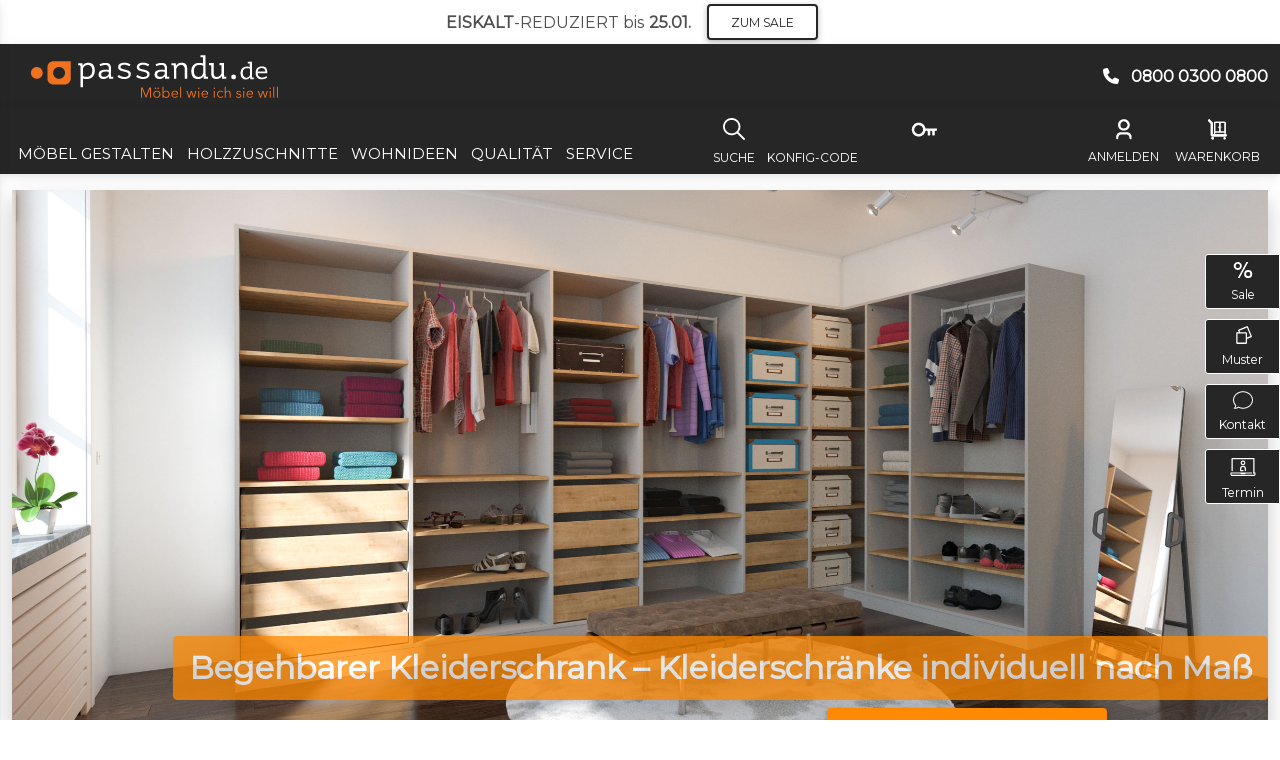

--- FILE ---
content_type: text/html; charset=utf-8
request_url: https://passandu.de/begehbarer-kleiderschrank-nach-ma%C3%9F
body_size: 19885
content:
<!DOCTYPE html>
<html lang="de-DE">
<head>
  <!--Cookie-->
  <script type="text/javascript" data-cmp-ab="1" src="https://cdn.consentmanager.net/delivery/js/semiautomatic.min.js" data-cmp-cdid="a4f2a0c191cde" data-cmp-host="d.delivery.consentmanager.net" data-cmp-cdn="cdn.consentmanager.net" data-cmp-codesrc="0"></script>

  <!--Title-->
      <title>Begehbarer Kleiderschrank | Kleiderschränke nach Maß </title>

  <!--Meta Tags-->
  <meta charset="UTF-8" />
  <meta http-equiv="x-ua-compatible" content="ie=edge" />
    <meta content="width=device-width, initial-scale=1.0, maximum-scale=5.0, user-scalable=0" name="viewport" />
  <meta name="theme-color" content="#ffffff">

  <meta name="robots" content="index, follow">
  <meta name="seobility" content="e49d187c64eef909da6b5867c30d8a98">
  <meta name="p:domain_verify" content="cc84c2c55f29fb204aaabb9719ab711a"/>
    <meta name="description" content="Begehbarer Kleiderschrank individuell. ⏩ Kleiderschränke zum begehen ⏩ nach Maß? Mit passandu.de selbst konfigurieren." />


  
  <meta name="csrf-param" content="authenticity_token" />
<meta name="csrf-token" content="NCINX29QPldC4saSJgeXnZMOLdRUa81eMZ4ahJGWEOTKMf6In8ArCZGJN8AKElm7xnzZHyVdzAG3jGyOTAXV3g" />

  <!--Links-->
      <link rel="alternate" href="https://passandu.de/begehbarer-kleiderschrank-nach-maß" hreflang="x-default" />
      <link rel="canonical" href="https://passandu.de/begehbarer-kleiderschrank-nach-maß" />

  <link rel="shortcut icon" href="/favicon.ico">
  <link rel="apple-touch-icon" sizes="180x180" href="/apple-touch-icon.png">
  <link rel="icon" type="image/png" href="/favicon-48x48.png" sizes="48x48">
  <link rel="manifest" href="/manifest.json">
  <link rel="mask-icon" href="/safari-pinned-tab.svg" color="#ffa800">
  <link rel="apple-touch-startup-image" href="/apple-touch-startup-image-640x1136.png" media="(device-width: 320px) and (device-height: 568px) and (-webkit-device-pixel-ratio: 2)">
  <link rel="apple-touch-startup-image" href="/apple-touch-startup-image-750x1334.png" media="(device-width: 375px) and (device-height: 667px) and (-webkit-device-pixel-ratio: 2)">
  <link rel="apple-touch-startup-image" href="/apple-touch-startup-image-1125x2436.png" media="(device-width: 375px) and (device-height: 812px) and (-webkit-device-pixel-ratio: 3)">

  <!--Passandu Css & JS-->
  <link rel="stylesheet" href="https://passandu.de/assets/application-c4b1a87080a39868d854fb2f46b7c3a425eb3530b0b98a0cbdb04457251f1f73.css" media="all" data-turbo-track="reload" />
  <link rel="stylesheet" href="https://passandu.de/assets/font-awesome/css/all-94590a4d1f39e36bd5e401d3adc71c716a2482d3a148f652ada58c7dafbd0ef0.css" media="all" data-turbo-track="reload" />
  <script src="https://passandu.de/assets/application-b4a86d0ee0483e325941eee93bf8ef16aa0b9d54d16a9c6c5a27561a70919971.js"></script>
  <script src="https://passandu.de/assets/init_mdb-7f60731ad6de72d74d7807048cc05d62db93e40262c5cdb102d460ac53523aa4.js" data-turbo-track="reload" defer="defer"></script>


  <script type="application/ld+json" nonce="">
    {
      "@context": "http://schema.org",
      "@type": "FurnitureStore",
      "url": "http://www.passandu.de",
      "legalName": "Passandu GmbH",
      "name": "passandu.de - Möbel wie ich sie will",
      "email": "info@passandu.de",
  		"brand":
        {
          "@type": "brand",
          "name": "passandu.de"
         },
      "description": "Begehbarer Kleiderschrank individuell. ⏩ Kleiderschränke zum begehen ⏩ nach Maß? Mit passandu.de selbst konfigurieren.",
      "openingHours": ["Mo-Fr 09:00-17:00"],
      "openingHours": ["Sa 09:00-14:00"],
      "contactPoint":
        {
          "@type": "ContactPoint",
          "telephone": "+49 800 0300 0800",
          "contactType": "Customer service",
          "availableLanguage": ["Deutsch","Englisch"]
        },
      "currenciesAccepted": "EUR",
      "foundingDate": "2016",
      "founders": [
        {
          "type": "Person",
          "name": "Stefan Wolf"
        }],
      "address": {
        "@type": "PostalAddress",
        "addressLocality": "Leinefelde-Worbis",
        "addressRegion": "Thüringen",
        "postalCode":"37327",
        "streetAddress": "Boschstraße 12-20",
          "addressCountry": "DE"
      },
      "sameAs": [
        "https://www.facebook.com/passandu.de/",
        "https://www.youtube.com/channel/UCIRQrRbhGO2ud9dM-t93fgw",
        "https://www.instagram.com/passandu.de/",
        "https://www.xing.com/companies/passandugmbh",
        "https://www.homify.de/experten/3555072/passandu-de-mobel-wie-ich-sie-will",
        "https://www.houzz.de/pro/passandu/passandude"
      ]
    }
    </script>
      <script type="application/ld+json" nonce="">
    [
      {
        "@context": "http://schema.org",
        "@type": "Product",
        "name": "Möbel",
        "aggregateRating": {
            "@type": "AggregateRating",
            "ratingValue": "4,8",
            "reviewCount": "1058",
            "bestRating": "5",
            "worstRating": "1"
        }
      }
    ]
    </script>

  <!--3rd Party Scripts-->
  <link href="https://assets.calendly.com/assets/external/widget.css" rel="stylesheet">
  <script src="https://assets.calendly.com/assets/external/widget.js" type="text/javascript" async data-turbo-track="reload"></script>
  <script src="https://challenges.cloudflare.com/turnstile/v0/api.js?render=explicit" async defer data-turbo-track="reload"></script>
  <script async class="cmplazyload" data-cmp-vendor="s26" data-cmp-src="https://www.googletagmanager.com/gtag/js?id=GTM-MKVWPVZ"></script>
  <script type="text/plain" class="cmplazyload" data-cmp-vendor="s26" nonce="">
  (function(w,d,s,l,i){w[l]=w[l]||[];w[l].push({'gtm.start':
  new Date().getTime(),event:'gtm.js'});var f=d.getElementsByTagName(s)[0],
  j=d.createElement(s),dl=l!='dataLayer'?'&l='+l:'';j.async=true;j.src=
  'https://www.googletagmanager.com/gtm.js?id='+i+dl;f.parentNode.insertBefore(j,f);
  })(window,document,'script','dataLayer','GTM-MKVWPVZ');
  </script>

  <!--  <script nonce="">-->
<!--      window.dataLayer = window.dataLayer || [];-->
<!--      document.addEventListener('turbo:load', function() {-->
<!--          var url = window.location.href; // Zugriff direkt auf die URL der aktuellen Seite-->
<!--          dataLayer.push({-->
<!--              'event': 'pageView',-->
<!--              'virtualUrl': url-->
<!--          });-->
<!--      });-->
<!--  </script>-->

</head>

<body class="passandu_body">
  <div data-turbo-permanent class="btn-passandu-back-color-w align-items-center ">
    <div class="m-auto justify-content-center passandu-max-w mb-0 alert alert-dismissible fade show rounded-0  py-1 passandu_sticky_p d-flex  align-items-center text-start" data-mdb-alert-init>
      <div class="mb-0 ">
        <!DOCTYPE html PUBLIC "-//W3C//DTD HTML 4.0 Transitional//EN" "http://www.w3.org/TR/REC-html40/loose.dtd">
<html><body><p class="mb-0"><strong>EISKALT</strong>-REDUZIERT bis <strong>25</strong><strong>.01.</strong></p></body></html>

      </div>
      <div class="d-flex align-items-center justify-content-center ms-3">
        <a
          class="btn btn-outline-dark passandu_sticky_b"
          href="/sale-rabatt"
          role="button"
          data-ripple-color="primary"
        >Zum Sale</a
        >

      </div>
    </div>

  </div>



<nav data-turbo-permanent class="navbar navbar-expand-sm bg-dark pt05-passandu d-none d-md-block " data-mdb-navbar-init >
  <div class="container-lg passandu-nav-top mx-auto passandu-max-w">
    <a class="navbar-brand d-none d-sm-block me-auto ms-3" href="https://passandu.de/"><img class="passandu-h-50" title="passandu logo" alt="passandu logo" src="https://passandu.de/assets/logo-7e62710054a73b51a1fc0f31061a297fef4ec7af490df14d608ec9144c12c1b4.svg" /></a>
    <div class="">
      <a class="expert-number expert-top text-white " href="tel:+4980003000800"><i class="fas fa-phone me-2"></i></a>
      <a class="expert-number expert-top text-white " href="tel:+4980003000800"><strong>0800 0300 0800</strong></a>
    </div>
  </div>
</nav>

<header class="sticky-top "  >

  <nav class="navbar navbar-expand navbar-dark bg-dark pt0-passandu navbar-scroll pb-0" data-mdb-navbar-init >
    <div class="container-lg container-fluid justify-content-between mx-auto passandu-max-w" id="myContainer">
      <div class="navbar-collapse align-items-end" id="navbarSupportedContent">
        <ul class="navbar-nav me-3 d-block d-md-none mb-06">
          <li class="nav-item">
            <button
              id="toggler"
              class="btn nav-link active d-flex align-items-center "
              data-mdb-toggle="sidenav"
              data-mdb-target="#sidenav-1"
            >
              <i class="fas fa-bars pt-1 fa-lg passandu-font-white"></i>
            </button>
          </li>
        </ul>
        <a class="pt-1 short-logo" href="https://passandu.de/"><img class="passandu-h-27 d-none d-md-flex mb-07" title="passandu logo kurz" alt="passandu logo kurz" src="https://passandu.de/assets/background-logo-orange-d865d87d15c2cbe845c7f86fdee15413ecbd308642173580621dc6435f22d441.svg" /></a>
        <ul class="navbar-nav me-auto ps-lg-0 w-100 d-none d-md-flex p_hover_first_a">
          <li class='nav-item nav-item2 dropdown position-static'><a class='nav-link dropdown-toggle dropdown-no-a passandu-font-large passandu_nav_p text-uppercase' href='#' id='navbarDropdownMenuLink6' data-mdb-toggle='dropdown' aria-expanded='false'>Möbel gestalten</a><div class='dropdown-menu w-100 mt-0' aria-labelledby='navbarDropdownMenuLink6'><div class='container-md'><div class='row mb-2 mt-4'><div class='col-sm-6 col-md-6 col-lg-3'><div class='list-group list-group-flush'><a class='mb-0 list-group-item text-uppercase passandu-font-bold passandu-no-border' href='/moebel-nach-maß-gefertigt'>Möbel gestalten</a><a class='list-group-item list-group-item-action passandu-no-border' href='/schrank-nach-maß'>Schrank</a><a class='list-group-item list-group-item-action passandu-no-border' href='/eckschrank-nach-maß'>Eckschrank</a><a class='list-group-item list-group-item-action passandu-no-border' href='/regal-nach-maß'>Regal</a><a class='list-group-item list-group-item-action passandu-no-border' href='/sideboard-nach-maß'>Sideboard</a><a class='list-group-item list-group-item-action passandu-no-border' href='/kommode-nach-maß'>Kommode</a><a class='list-group-item list-group-item-action passandu-no-border' href='/garderobe-nach-maß'>Garderobe</a><a class='list-group-item list-group-item-action passandu-no-border' href='/kleiderschrank-nach-maß'>Kleiderschrank</a><a class='list-group-item list-group-item-action passandu-no-border' href='/treppenschrank'>Treppenschrank</a><a class='list-group-item list-group-item-action passandu-no-border' href='/einbauschrank-nach-maß'>Einbauschrank</a><a class='list-group-item list-group-item-action passandu-no-border' href='/r/nischenschrank-nach-maß'>Nischenschrank</a><a class='list-group-item list-group-item-action passandu-no-border' href='/aufsatzschrank'>Aufsatzschrank</a><a class='list-group-item list-group-item-action passandu-no-border' href='/schiebetuerenschrank-nach-maß'>Schiebetürenschrank</a><a class='list-group-item list-group-item-action passandu-no-border' href='/dachschraegenschrank'>Dachschrägenschrank</a><a class='list-group-item list-group-item-action passandu-no-border' href='/theke-tresen-nach-maß'>Theken und Tresen</a></div></div><div class='col'><p class='text-uppercase passandu-font-bold text-center d-flex justify-content-center align-items-center'>Unsere Qualitätsmerkmale</p><div class='row gx-4'><div class='col-md-12 col-lg-6 mb-4'><div class='bg-image hover-overlay ripple rounded shadow-2-strong' data-mdb-ripple-color='light'><img class="img-fluid" alt="Unsere Qualitätsmerkmale" title="Unsere Qualitätsmerkmale" src="https://passandu.de/uploads/quickhelp/Qualität_groß3-1.webp" /><span class='passandu_shortcut' data-goto='https://passandu.de/qualitaet-moebel-nach-ma%C3%9F'><div class='mask'></div></span></div></div><div class='col-md-12 col-lg-6 mb-4'><p class='text-muted'>Möbel mit einzigartiger Produktqualität</p><span class='btn btn-warning color-btn passandu_shortcut' data-goto='https://passandu.de/qualitaet-moebel-nach-ma%C3%9F'> mehr erfahren </span></div></div></div><div class='col-sm-6 col-md-6 col-lg-3'><p class='text-uppercase passandu-font-bold'>leere Planungsvorlagen</p><span data-goto='https://www.passandu.de/konfigurator/abmessungen/CPHSN7XF ' class='text-dark passandu_shortcut'><div class='row mb-4 border-bottom pb-2'><div class='col-3'><img class="img-fluid shadow-1-strong rounded" alt="stehender Schrank" title="stehender Schrank" src="https://passandu.de/uploads/quickhelp/gerade.jpg" /></div><div class='col-9'><p class='mb-2 passandu-font-bold'>stehender Schrank</p><p>Starte mit einer leeren Konfiguration!</p></div></div></span><span data-goto='https://www.passandu.de/konfigurator/abmessungen/TIRGWH8X' class='text-dark passandu_shortcut'><div class='row mb-4 border-bottom pb-2'><div class='col-3'><img class="img-fluid shadow-1-strong rounded" alt="Eckschrank" title="Eckschrank" src="https://passandu.de/uploads/quickhelp/Eckschrank.jpg" /></div><div class='col-9'><p class='mb-2 passandu-font-bold'>Eckschrank</p><p>Starte mit einer leeren Konfiguration!</p></div></div></span><span data-goto='https://www.passandu.de/konfigurator/abmessungen/M9QGU7NT' class='text-dark passandu_shortcut'><div class='row mb-4 border-bottom pb-2'><div class='col-3'><img class="img-fluid shadow-1-strong rounded" alt="Hängeschrank unten" title="Hängeschrank unten" src="https://passandu.de/uploads/quickhelp/hangeunten.jpg" /></div><div class='col-9'><p class='mb-2 passandu-font-bold'>Hängeschrank unten</p><p>Starte mit einer leeren Konfiguration!</p></div></div></span><span data-goto='https://www.passandu.de/konfigurator/abmessungen/B7S6TL1V' class='text-dark passandu_shortcut'><div class='row mb-4 pb-2'><div class='col-3'><img class="img-fluid shadow-1-strong rounded" alt="Hängeschrank oben" title="Hängeschrank oben" src="https://passandu.de/uploads/quickhelp/hange.jpg" /></div><div class='col-9'><p class='mb-2 passandu-font-bold'>Hängeschrank oben</p><p>Starte mit einer leeren Konfiguration!</p></div></div></span></div></div></div></li><li class='nav-item nav-item2 dropdown position-static'><a class='nav-link dropdown-toggle dropdown-no-a passandu-font-large passandu_nav_p text-uppercase' href='#' id='navbarDropdownMenuLink167' data-mdb-toggle='dropdown' aria-expanded='false'>Holzzuschnitte</a><div class='dropdown-menu w-100 mt-0' aria-labelledby='navbarDropdownMenuLink167'><div class='container-md'><div class='row mb-2 mt-4'><div class='col-sm-6 col-md-6 col-lg-3'><div class='list-group list-group-flush'><a class='mb-0 list-group-item text-uppercase passandu-font-bold passandu-no-border' href='/holzzuschnitt-holzplatten-nach-maß'>Holzzuschnitte</a><a class='list-group-item list-group-item-action passandu-no-border' href='/schranktuer-nach-maß'>Schranktür</a><a class='list-group-item list-group-item-action passandu-no-border' href='/regal-einlegeboden-nach-maß'>Einlegeboden</a><a class='list-group-item list-group-item-action passandu-no-border' href='/moebelplatten-moebelbauplatten-nach-maß'>Möbelplatte</a><a class='list-group-item list-group-item-action passandu-no-border' href='/regalbrett-nach-maß'>Regalbrett</a><a class='list-group-item list-group-item-action passandu-no-border' href='/schublade-schubladenfront-nach-maß'>Schubladenfront</a><a class='list-group-item list-group-item-action passandu-no-border' href='/blende-nach-maß'>Blende</a><a class='list-group-item list-group-item-action passandu-no-border' href='/arbeitsplatte-nach-maß'>Arbeitsplatte</a><a class='list-group-item list-group-item-action passandu-no-border' href='/wandspiegel-nach-mass'>Wandspiegel</a></div></div><div class='col'><p class='text-uppercase passandu-font-bold text-center d-flex justify-content-center align-items-center'>MADE IN GERMANY</p><div class='row gx-4'><div class='col-md-12 col-lg-6 mb-4'><div class='bg-image hover-overlay ripple rounded shadow-2-strong' data-mdb-ripple-color='light'><img class="img-fluid" alt="MADE IN GERMANY" title="MADE IN GERMANY" src="https://passandu.de/uploads/quickhelp/made-in-germany.webp" /><span class='passandu_shortcut' data-goto='/qualitaet-made-in-germany'><div class='mask'></div></span></div></div><div class='col-md-12 col-lg-6 mb-4'><p class='text-muted'><p>Deine neuen Maßanfertigungen von passandu.de entstehen zu 100% in unserem Schreinerbetrieb mit Produktionsstandort in Thüringen.<br></p></p><span class='btn btn-warning color-btn passandu_shortcut' data-goto='/qualitaet-made-in-germany'> mehr erfahren </span></div></div></div><div class='col-sm-6 col-md-6 col-lg-3'><p class='text-uppercase passandu-font-bold'>Planungsvorlagen</p><span data-goto='https://passandu.de/konfigurator-einzelteile/gestaltung/000001' class='text-dark passandu_shortcut'><div class='row mb-4 border-bottom pb-2'><div class='col-3'><img class="img-fluid shadow-1-strong rounded" alt="Schranktür" title="Schranktür" src="https://passandu.de/uploads/quickhelp/2Tür.webp" /></div><div class='col-9'><p class='mb-2 passandu-font-bold'>Schranktür</p><p>Schranktüren jetzt online konfigurieren!</p></div></div></span><span data-goto='https://passandu.de/konfigurator-einzelteile/gestaltung/000007' class='text-dark passandu_shortcut'><div class='row mb-4 border-bottom pb-2'><div class='col-3'><img class="img-fluid shadow-1-strong rounded" alt="Möbelplatte" title="Möbelplatte" src="https://passandu.de/uploads/quickhelp/Möbelplatte.webp" /></div><div class='col-9'><p class='mb-2 passandu-font-bold'>Möbelplatte</p><p>Möbelplatten jetzt online konfigurieren!</p></div></div></span><span data-goto='https://passandu.de/konfigurator-einzelteile/gestaltung/000002' class='text-dark passandu_shortcut'><div class='row mb-4 border-bottom pb-2'><div class='col-3'><img class="img-fluid shadow-1-strong rounded" alt="Einlegeboden" title="Einlegeboden" src="https://passandu.de/uploads/quickhelp/Einlegeboden.webp" /></div><div class='col-9'><p class='mb-2 passandu-font-bold'>Einlegeboden</p><p>Einlegeböden jetzt online konfigurieren!</p></div></div></span></div></div></div></li><li class='nav-item nav-item2 dropdown position-static'><a class='nav-link dropdown-toggle dropdown-no-a passandu-font-large passandu_nav_p text-uppercase' href='#' id='navbarDropdownMenuLink70' data-mdb-toggle='dropdown' aria-expanded='false'>Wohnideen</a><div class='dropdown-menu w-100 mt-0' aria-labelledby='navbarDropdownMenuLink70'><div class='container-md'><div class='row mb-2 mt-4'><div class='col-sm-6 col-md-6 col-lg-3'><div class='list-group list-group-flush'><a class='mb-0 list-group-item text-uppercase passandu-font-bold passandu-no-border' href='/wohnbereich-wohnideen'>Wohnideen</a><a class='list-group-item list-group-item-action passandu-no-border' href='/fanschrank-nach-maß'>Fanschrank</a><a class='list-group-item list-group-item-action passandu-no-border' href='/regalraum'>Regalraum</a><a class='list-group-item list-group-item-action passandu-no-border' href='/hifi-wohnzimmer-moebel-nach-maß'>HiFi-Möbel</a><a class='list-group-item list-group-item-action passandu-no-border' href='/badmoebel-nach-maß'>Badmöbel</a><a class='list-group-item list-group-item-action passandu-no-border' href='/bueromoebel-nach-maß'>Büromöbel</a><a class='list-group-item list-group-item-action passandu-no-border' href='/bastelschrank'>Bastelschrank</a><a class='list-group-item list-group-item-action passandu-no-border' href='/esszimmermoebel-nach-maß'>Esszimmermöbel</a><a class='list-group-item list-group-item-action passandu-no-border' href='/flurmoebel-nach-maß'>Flurmöbel</a><a class='list-group-item list-group-item-action passandu-no-border' href='/kinder-zimmer-moebel-nach-maß'>Kindermöbel</a><a class='list-group-item list-group-item-action passandu-no-border' href='/kuechenmoebel-nach-maß'>Küchenmöbel</a><a class='list-group-item list-group-item-action passandu-no-border' href='/schlafzimmermoebel-nach-maß'>Schlafzimmermöbel</a><a class='list-group-item list-group-item-action passandu-no-border' href='/wohnzimmermoebel-nach-maß'>Wohnzimmermöbel</a></div></div><div class='col'><p class='text-uppercase passandu-font-bold text-center d-flex justify-content-center align-items-center'>Unsere Qualitätsmerkmale</p><div class='row gx-4'><div class='col-md-12 col-lg-6 mb-4'><div class='bg-image hover-overlay ripple rounded shadow-2-strong' data-mdb-ripple-color='light'><img class="img-fluid" alt="Unsere Qualitätsmerkmale" title="Unsere Qualitätsmerkmale" src="https://passandu.de/uploads/quickhelp/Qualität_groß3-1.webp" /><span class='passandu_shortcut' data-goto='https://passandu.de/qualitaet-moebel-nach-ma%C3%9F'><div class='mask'></div></span></div></div><div class='col-md-12 col-lg-6 mb-4'><p class='text-muted'>Möbel mit einzigartiger Produktqualität</p><span class='btn btn-warning color-btn passandu_shortcut' data-goto='https://passandu.de/qualitaet-moebel-nach-ma%C3%9F'> mehr erfahren </span></div></div></div><div class='col-sm-6 col-md-6 col-lg-3'></div></div></div></li><li class='nav-item nav-item2 dropdown position-static'><a class='nav-link dropdown-toggle dropdown-no-a passandu-font-large passandu_nav_p text-uppercase' href='#' id='navbarDropdownMenuLink123' data-mdb-toggle='dropdown' aria-expanded='false'>Qualität</a><div class='dropdown-menu w-100 mt-0' aria-labelledby='navbarDropdownMenuLink123'><div class='container-md'><div class='row mb-2 mt-4'><div class='col-sm-6 col-md-6 col-lg-3'><div class='list-group list-group-flush'><a class='mb-0 list-group-item text-uppercase passandu-font-bold passandu-no-border' href='/qualitaet-made-in-germany'>Qualität</a><span class='list-group-item list-group-item-action passandu-no-border passandu_shortcut' data-goto='https://passandu.de/erfahrungen-passandu-kundenstimmen'>Kundenstimmen</span><a class='list-group-item list-group-item-action passandu-no-border' href='/nachhaltigkeit-durch-umweltbewusstsein'>Nachhaltigkeit</a><a class='list-group-item list-group-item-action passandu-no-border' href='/qualitaet-moebel-nach-maß'>Qualitätsmerkmale</a></div></div><div class='col'><p class='text-uppercase passandu-font-bold text-center d-flex justify-content-center align-items-center'>Unsere Qualitätsmerkmale</p><div class='row gx-4'><div class='col-md-12 col-lg-6 mb-4'><div class='bg-image hover-overlay ripple rounded shadow-2-strong' data-mdb-ripple-color='light'><img class="img-fluid" alt="Unsere Qualitätsmerkmale" title="Unsere Qualitätsmerkmale" src="https://passandu.de/uploads/quickhelp/Qualität_groß3-1.webp" /><span class='passandu_shortcut' data-goto='https://passandu.de/qualitaet-moebel-nach-ma%C3%9F'><div class='mask'></div></span></div></div><div class='col-md-12 col-lg-6 mb-4'><p class='text-muted'>Möbel mit einzigartiger Produktqualität</p><span class='btn btn-warning color-btn passandu_shortcut' data-goto='https://passandu.de/qualitaet-moebel-nach-ma%C3%9F'> mehr erfahren </span></div></div></div><div class='col-sm-6 col-md-6 col-lg-3'></div></div></div></li><li class='nav-item nav-item2 dropdown position-static'><a class='nav-link dropdown-toggle dropdown-no-a passandu-font-large passandu_nav_p text-uppercase' href='#' id='navbarDropdownMenuLink114' data-mdb-toggle='dropdown' aria-expanded='false'>Service</a><div class='dropdown-menu w-100 mt-0' aria-labelledby='navbarDropdownMenuLink114'><div class='container-md'><div class='row mb-2 mt-4'><div class='col-sm-6 col-md-6 col-lg-3'><div class='list-group list-group-flush'><a class='mb-0 list-group-item text-uppercase passandu-font-bold passandu-no-border' href='/service-moebel-nach-maß'>Service</a><span class='list-group-item list-group-item-action passandu-no-border passandu_shortcut' data-goto='https://passandu.de/sale-rabatt'>Sale </span><a class='list-group-item list-group-item-action passandu-no-border' href='/service-moebel-nach-maß-muster-dekor-bestellen'>Musterdekore</a><a class='list-group-item list-group-item-action passandu-no-border' href='/dein-schrank-nach-maß'>Konfigurator-anleitung</a><a class='list-group-item list-group-item-action passandu-no-border' href='/service-moebel-nach-maß-montageanleitung'>Montageanleitung</a><span class='list-group-item list-group-item-action passandu-no-border passandu_shortcut' data-goto='https://passandu.de/service-moebel-nach-maß-aufmaßhilfe'>Aufmaßhilfe</span><a class='list-group-item list-group-item-action passandu-no-border' href='/montageservice'>Montageservice</a><a class='list-group-item list-group-item-action passandu-no-border' href='/service-moebel-nach-maß-lieferarten-verpackung'>Lieferung</a><span class='list-group-item list-group-item-action passandu-no-border passandu_shortcut' data-goto='https://passandu.de/service-moebel-nach-maß-selbstabholer'>Selbst abholen</span><span class='list-group-item list-group-item-action passandu-no-border passandu_shortcut' data-goto='https://passandu.de/service-moebel-nach-maß-pflegehinweise'>Pflegehinweise</span><span class='list-group-item list-group-item-action passandu-no-border passandu_shortcut' data-goto='https://passandu.de/service-moebel-nach-maß-einzelteile-nachbestellen'>Teile nachbestellen</span><span class='list-group-item list-group-item-action passandu-no-border passandu_shortcut' data-goto='https://passandu.de/service-moebel-nach-maß-faqs'>FAQ</span></div></div><div class='col'><p class='text-uppercase passandu-font-bold text-center d-flex justify-content-center align-items-center'>KOSTENLOSE MUSTERDEKORE BESTELLEN</p><div class='row gx-4'><div class='col-md-12 col-lg-6 mb-4'><div class='bg-image hover-overlay ripple rounded shadow-2-strong' data-mdb-ripple-color='light'><img class="img-fluid" alt="KOSTENLOSE MUSTERDEKORE BESTELLEN" title="KOSTENLOSE MUSTERDEKORE BESTELLEN" src="https://passandu.de/uploads/quickhelp/Musterdekore.webp" /><span class='passandu_shortcut' data-goto='service-moebel-nach-maß-muster-dekor-bestellen'><div class='mask'></div></span></div></div><div class='col-md-12 col-lg-6 mb-4'><p class='text-muted'><p>Du bist unsicher, welches Dekor das richtige ist? Kein Problem!<br><br>Bestelle dir bis zu 3 kostenlose Muster nach Hause.<br><br></p></p><span class='btn btn-warning color-btn passandu_shortcut' data-goto='service-moebel-nach-maß-muster-dekor-bestellen'> mehr erfahren </span></div></div></div><div class='col-sm-6 col-md-6 col-lg-3'></div></div></div></li>
        </ul>
        <a class="pt-1 m-auto " id="navbar-left-image" href="https://passandu.de/"><img class="passandu-h-27 d-none d-sm-flex d-md-none" title="passandu logo kurz" alt="passandu logo kurz" src="https://passandu.de/assets/logo-half-46dcf7a399025b22fbbd1010ba1eaecc50a82086d0d665b8c9ef3227664ac35b.svg" /></a>
        <ul class="navbar-nav passandu-max-h-70 justify-content-evenly passau_nav_w-100 align-items-baseline p-nav" id="nav-right">

          <li class="nav-item d-flex" id="nav_link_1" >
            <a class="nav-link d-inline-block align-items-center h-100 text-white p-nav-item passandu_nav_show_s" data-mdb-target="#searchmodal"
               data-mdb-toggle="modal" data-mdb-modal-init role="button" aria-expanded="false" aria-controls="collapsesearch">
              <img class="passandu-h-22 passandu-w-22 pe-none" title="Suche" alt="Suche" src="https://passandu.de/assets/search2-809aa7b034f9bd41f887bafb3d6a433360e675327b3cc54e1cbac61a83bef3ee.svg" />
              <div class="p-mt-8 fs-px-12 passandu_text_show pe-none">Suche</div>
            </a>

            <form class="w-100 form-search d-none passandu_nav_show_s2">
              <div class="input-group rounded form-white pt-2 d-flex justify-content-end" id="customItem">
                <span class="input-group-text border-0 pt01-passandu" id="search-addon">
                  <a class="text-white p-nav-item" data-mdb-toggle="modal" data-mdb-modal-init data-mdb-target="#searchmodal" role="button" aria-expanded="false">

                    <img class="passandu-h-22 passandu-w-22 pe-none" title="Suche" alt="Suche" src="https://passandu.de/assets/search2-809aa7b034f9bd41f887bafb3d6a433360e675327b3cc54e1cbac61a83bef3ee.svg" />
                    <div class="p-mt-8 fs-px-12 passandu_text_show pe-none">Suche</div>
                    </a>
              </span>
              </div>
            </form>

          </li>

          <li class="nav-item d-none d-sm-flex" id="nav_link_2" >
            <form class="w-100 ">
              <div class="input-group rounded form-white pt-2 d-flex justify-content-end px-2 px-xl-0" >
                <a class="text-white" role="button" data-mdb-toggle="modal" data-mdb-modal-init data-mdb-target="#codemodal">
                  <img class="passandu-h-30 passandu-mw-30 w-100 pe-none" title="Konfigurationscode eingeben" alt="Konfigurationscode" src="https://passandu.de/assets/config-c3b199e49fb1870cce7358dbbce34638fe33bc1a449be1f77a360bb964e70639.svg" />
                  <div class="passandu_text_show passandu-w-6r p-mt-3 pe-none ">Konfig-Code</div>
                </a>
              </div>
            </form>
          </li>

            <li class="nav-item d-flex" id="nav_link_6">
              <a class="nav-link d-inline-block align-items-center h-100 text-white p-nav-item" href="/login">
                <img class="passandu-h-25 passandu-w-25" title="Login" alt="Login" src="https://passandu.de/assets/user-bed11e7a943483cab9e6fe8978dbd5021c657fe913979ec44d45ca5daa78bda5.svg" />
                <div class="p-mt-5 passandu_text_show">Anmelden</div>
</a>            </li>

          <li class="nav-item d-flex" id="nav_link_7" >
              <a class="nav-link d-inline-block align-items-center h-100 text-white p-nav-item " href="/carts/8493905">
                <span><img class="passandu-h-25 passandu-w-25" title="Zum Warenkorb" alt="Warenkorb" src="https://passandu.de/assets/cart-5880edd4cfe8074582d302539f609597c78caa6198e44e9e7bfe251969f68df1.svg" /></i></span>
                <div class="p-mt-5 passandu_text_show">Warenkorb</div>
</a>            </li>
                </ul>
          </li>
        </ul>


      </div>
    </div>
  </nav>

</header>

<!--Sidenav-->
<nav
  id="sidenav-1"
  class="sidenav bg-dark"
  data-mdb-hidden="true"
  data-mdb-accordion="true"
  data-mdb-color="warning"
  data-mdb-scroll-container="#scroll-container"
  data-turbo-permanent
  data-mdb-sidenav-init
>
  <a href="https://passandu.de/"><img class="ripple d-flex justify-content-center py-4 px-2" title="logo" alt="logo" src="https://passandu.de/assets/logo-7e62710054a73b51a1fc0f31061a297fef4ec7af490df14d608ec9144c12c1b4.svg" /></a>
  <section class="mb-0">
    <a class="btn btn-outline-light btn-floating m-2 " href="https://www.facebook.com/passandu.de" role="button"
    ><i class="fab fa-facebook-f"></i
    ></a>

    <a class="btn btn-outline-light btn-floating m-2 " href="https://www.youtube.com/channel/UCIRQrRbhGO2ud9dM-t93fgw" role="button"
    ><i class="fab fa-youtube"></i
    ></a>

    <a class="btn btn-outline-light btn-floating m-2 " href="https://www.instagram.com/passandu.de/?hl=de" role="button"
    ><i class="fab fa-instagram"></i
    ></a>

    <a class="btn btn-outline-light btn-floating m-2 " href="https://www.houzz.de/pro/passandu/passandude?lt=hl" role="button"
    ><i class="fab fa-houzz"></i
    ></a>
  </section>

  <div class="form-outline m-3 w-auto" data-mdb-input-init>
    <input type="search" id="passandu_code_input"
           class="form-control passandu-code-text"
           placeholder="Konfig-Code"
           aria-label="Search"
           name="passandu_code_text"
           maxlength="8"/>
  </div>

  <ul class="sidenav-menu" id="scroll-container">
    <li class='sidenav-item'> <a class='sidenav-link' ><span>Möbel gestalten</span></a><ul class='sidenav-collapse'><li class='sidenav-item'><a class='sidenav-link passandu-font-bold' href='/moebel-nach-maß-gefertigt'>Möbel gestalten</a></li><li class='sidenav-item'><a class='sidenav-link' href='/schrank-nach-maß'>Schrank</a></li><li class='sidenav-item'><a class='sidenav-link' href='/eckschrank-nach-maß'>Eckschrank</a></li><li class='sidenav-item'><a class='sidenav-link' href='/regal-nach-maß'>Regal</a></li><li class='sidenav-item'><a class='sidenav-link' href='/sideboard-nach-maß'>Sideboard</a></li><li class='sidenav-item'><a class='sidenav-link' href='/kommode-nach-maß'>Kommode</a></li><li class='sidenav-item'><a class='sidenav-link' href='/garderobe-nach-maß'>Garderobe</a></li><li class='sidenav-item'><a class='sidenav-link' href='/kleiderschrank-nach-maß'>Kleiderschrank</a></li><li class='sidenav-item'><a class='sidenav-link' href='/treppenschrank'>Treppenschrank</a></li><li class='sidenav-item'><a class='sidenav-link' href='/einbauschrank-nach-maß'>Einbauschrank</a></li><li class='sidenav-item'><a class='sidenav-link' href='/r/nischenschrank-nach-maß'>Nischenschrank</a></li><li class='sidenav-item'><a class='sidenav-link' href='/aufsatzschrank'>Aufsatzschrank</a></li><li class='sidenav-item'><a class='sidenav-link' href='/schiebetuerenschrank-nach-maß'>Schiebetürenschrank</a></li><li class='sidenav-item'><a class='sidenav-link' href='/dachschraegenschrank'>Dachschrägenschrank</a></li><li class='sidenav-item'><a class='sidenav-link' href='/theke-tresen-nach-maß'>Theken und Tresen</a></li></ul></li><li class='sidenav-item'> <a class='sidenav-link' ><span>Holzzuschnitte</span></a><ul class='sidenav-collapse'><li class='sidenav-item'><a class='sidenav-link passandu-font-bold' href='/holzzuschnitt-holzplatten-nach-maß'>Holzzuschnitte</a></li><li class='sidenav-item'><a class='sidenav-link' href='/schranktuer-nach-maß'>Schranktür</a></li><li class='sidenav-item'><a class='sidenav-link' href='/regal-einlegeboden-nach-maß'>Einlegeboden</a></li><li class='sidenav-item'><a class='sidenav-link' href='/moebelplatten-moebelbauplatten-nach-maß'>Möbelplatte</a></li><li class='sidenav-item'><a class='sidenav-link' href='/regalbrett-nach-maß'>Regalbrett</a></li><li class='sidenav-item'><a class='sidenav-link' href='/schublade-schubladenfront-nach-maß'>Schubladenfront</a></li><li class='sidenav-item'><a class='sidenav-link' href='/blende-nach-maß'>Blende</a></li><li class='sidenav-item'><a class='sidenav-link' href='/arbeitsplatte-nach-maß'>Arbeitsplatte</a></li><li class='sidenav-item'><a class='sidenav-link' href='/wandspiegel-nach-mass'>Wandspiegel</a></li></ul></li><li class='sidenav-item'> <a class='sidenav-link' ><span>Wohnideen</span></a><ul class='sidenav-collapse'><li class='sidenav-item'><a class='sidenav-link passandu-font-bold' href='/wohnbereich-wohnideen'>Wohnideen</a></li><li class='sidenav-item'><a class='sidenav-link' href='/fanschrank-nach-maß'>Fanschrank</a></li><li class='sidenav-item'><a class='sidenav-link' href='/regalraum'>Regalraum</a></li><li class='sidenav-item'><a class='sidenav-link' href='/hifi-wohnzimmer-moebel-nach-maß'>HiFi-Möbel</a></li><li class='sidenav-item'><a class='sidenav-link' href='/badmoebel-nach-maß'>Badmöbel</a></li><li class='sidenav-item'><a class='sidenav-link' href='/bueromoebel-nach-maß'>Büromöbel</a></li><li class='sidenav-item'><a class='sidenav-link' href='/bastelschrank'>Bastelschrank</a></li><li class='sidenav-item'><a class='sidenav-link' href='/esszimmermoebel-nach-maß'>Esszimmermöbel</a></li><li class='sidenav-item'><a class='sidenav-link' href='/flurmoebel-nach-maß'>Flurmöbel</a></li><li class='sidenav-item'><a class='sidenav-link' href='/kinder-zimmer-moebel-nach-maß'>Kindermöbel</a></li><li class='sidenav-item'><a class='sidenav-link' href='/kuechenmoebel-nach-maß'>Küchenmöbel</a></li><li class='sidenav-item'><a class='sidenav-link' href='/schlafzimmermoebel-nach-maß'>Schlafzimmermöbel</a></li><li class='sidenav-item'><a class='sidenav-link' href='/wohnzimmermoebel-nach-maß'>Wohnzimmermöbel</a></li></ul></li><li class='sidenav-item'> <a class='sidenav-link' ><i class='fas fa-cogs fa-users me-3' ></i><span>Über uns</span></a><ul class='sidenav-collapse'><li class='sidenav-item'><a class='sidenav-link passandu-font-bold' href='/das-unternehmen'>Über uns</a></li><li class='sidenav-item'><a class='sidenav-link' href='/beratung-kontakt'>Kontakt & Beratung</a></li><li class='sidenav-item'><a class='sidenav-link' href='/das-unternehmen'>Das Unternehmen</a></li><li class='sidenav-item'><a class='sidenav-link' href='/das-team'>Das Team</a></li><li class='sidenav-item'><a class='sidenav-link' href='/jobs'>Jobs</a></li></ul></li><li class='sidenav-item'> <a class='sidenav-link' ><i class='fas fa-cogs fa-medal me-3' ></i><span>Qualität</span></a><ul class='sidenav-collapse'><li class='sidenav-item'><a class='sidenav-link passandu-font-bold' href='/qualitaet-made-in-germany'>Qualität</a></li><li class='sidenav-item'><a class='sidenav-link' href='/erfahrungen-passandu-kundenstimmen'>Kundenstimmen</a></li><li class='sidenav-item'><a class='sidenav-link' href='/nachhaltigkeit-durch-umweltbewusstsein'>Nachhaltigkeit</a></li><li class='sidenav-item'><a class='sidenav-link' href='/qualitaet-moebel-nach-maß'>Qualitätsmerkmale</a></li></ul></li><li class='sidenav-item'> <a class='sidenav-link' ><i class='fas fa-cogs fa-plug me-3' ></i><span>Service</span></a><ul class='sidenav-collapse'><li class='sidenav-item'><a class='sidenav-link passandu-font-bold' href='/service-moebel-nach-maß'>Service</a></li><li class='sidenav-item'><a class='sidenav-link' href='/sale-rabatt'>Sale </a></li><li class='sidenav-item'><a class='sidenav-link' href='/service-moebel-nach-maß-muster-dekor-bestellen'>Musterdekore</a></li><li class='sidenav-item'><a class='sidenav-link' href='/dein-schrank-nach-maß'>Konfigurator-anleitung</a></li><li class='sidenav-item'><a class='sidenav-link' href='/service-moebel-nach-maß-montageanleitung'>Montageanleitung</a></li><li class='sidenav-item'><a class='sidenav-link' href='/service-moebel-nach-maß-aufmaßhilfe'>Aufmaßhilfe</a></li><li class='sidenav-item'><a class='sidenav-link' href='/montageservice'>Montageservice</a></li><li class='sidenav-item'><a class='sidenav-link' href='/service-moebel-nach-maß-lieferarten-verpackung'>Lieferung</a></li><li class='sidenav-item'><a class='sidenav-link' href='/service-moebel-nach-maß-selbstabholer'>Selbst abholen</a></li><li class='sidenav-item'><a class='sidenav-link' href='/service-moebel-nach-maß-pflegehinweise'>Pflegehinweise</a></li><li class='sidenav-item'><a class='sidenav-link' href='/service-moebel-nach-maß-einzelteile-nachbestellen'>Teile nachbestellen</a></li><li class='sidenav-item'><a class='sidenav-link' href='/service-moebel-nach-maß-faqs'>FAQ</a></li></ul></li>
  </ul>

  <div class="text-center pass_min_h_3">
    <hr class="mt-0 mb-2" />
    <small class="passandu-font-white">
      Kundenzufriedenheit<br/>
      <b> 4,8</b>/5 - Sehr Gut <br/>
      <i class="fas fa-star btn-passandu-color"></i>
      <i class="fas fa-star btn-passandu-color"></i>
      <i class="fas fa-star btn-passandu-color"></i>
      <i class="fas fa-star btn-passandu-color"></i>
      <i class="fas fa-star btn-passandu-color"></i>

    </small>
  </div>
</nav>

<!--Sidebar-->
<div class="right_sidebar d-none d-sm-block">
  <div class="right_sidebar_wraper">
      <div class="right_sidebar_button right bg-dark" data-mdb-toggle="modal" data-mdb-modal-init data-mdb-target="#aktion_modal">
        <div class="right_sidebar_icon_aktion pe-none"></div>
        <div class="right_sidebar_text pe-none"> Sale </div>
      </div>

      <div class="right_sidebar_button right top_1 bg-dark" data-mdb-toggle="modal" data-mdb-modal-init data-mdb-target="#muster_modal">
        <div class="right_sidebar_icon_muster pe-none"></div>
        <div class="right_sidebar_text pe-none" > Muster </div>
      </div>
      <div class="right_sidebar_button right top_3 bg-dark" data-mdb-toggle="modal" data-mdb-modal-init data-mdb-target="#kalender_modal">
        <div class="right_sidebar_icon_meet pe-none"></div>
        <div class="right_sidebar_text2 pe-none" > Termin </div>
      </div>

    <div data-turbo-permanent class="right_sidebar_button right top_2 bg-dark" data-mdb-toggle="modal" data-mdb-modal-init data-mdb-target="#expertenhilfe_modal">
      <div class="right_sidebar_icon_kontakt pe-none"></div>
      <div class="right_sidebar_text pe-none"> Kontakt </div>
    </div>
  </div>
</div>

<!--Main Content-->
<main class="mx-auto pt-3 " id="main">
  <div class="container-fluid text-center passandu-max-w">

      <div id="carousel_17" class="carousel slide shadow-4-strong mb-4-5" data-mdb-ride="carousel" data-mdb-carousel-init>



    <div class="carousel-inner">
            <div class="carousel-item active" data-mdb-interval="5000">
                  <img title="begehbarer-kleiderschrank-slider" alt="begehbarer-kleiderschrank-slider" class="d-block w-100" src="https://passandu.de/uploads/slide/image/106/begehbarer-kleiderschrank-nach-ma_-slider-1.jpg" />


            <div class="carousel-caption carousel-right caption-slider-passandu passandu-z-2">
                    <h1 class="btn-passandu-back-color text-wrap opacity-75 p-3 d-none d-md-block fs-2 badge ">Begehbarer Kleiderschrank – Kleiderschränke individuell nach Maß</h1>
                <a href="/konfigurator/" class="btn btn-warning btn-lg btn-passandu-sm passandu_ml25">Jetzt konfigurieren </a>
            </div>




          </div>
      </div>





</div>
  </div>

  <div class="container-fluid text-center">

      <div class="my-4">
        <div class="row passandu-max-w mx-auto">
              


  <div class="col-lg-12 mb-4">
    <div class="shadow-1-strong rounded p-4 px-md-5 text-center passandu-delivery p-a-underline passandu-hr">

      <div   class="row text-start aufklapp 1137"  style="height: 140px" >
          <div class="col-12">
            <h2>Ein begehbarer Kleiderschrank nach Ma&szlig; r&uuml;ckt deine Sch&auml;tze ins rechte Licht</h2>
<p>Ein begehbarer Kleiderschrank ist der Traum vieler <strong>modebewusster </strong><strong>Mensche</strong>n, die gerne ihr ganzes Hab und Gut im Kleiderschrank wohlsortiert und auf einen Blick pr&auml;sent h&auml;tten. Nur irrt&uuml;mlicherweise meinen viele, dass der Traum vom begehbaren Kleiderschrank aufgrund des Raumschnitts oder anderer Gr&uuml;nde nicht realisierbar ist.</p>
<p>Wir sagen: Falsch gedacht!</p>
<p>Denn mit einem begehbaren Kleiderschrank nach Ma&szlig;, den du mithilfe unseres Schrank-Planers auf den Zentimeter genau auf das <strong>Raumangebot</strong> bei dir zuhause zuschneiden kannst, erf&uuml;llst du dir deinen Traum vom begehbaren Kleiderschrank &ndash; und sorgst f&uuml;r Ordnung. Die M&ouml;glichkeit bieten wir f&uuml;r jeden Schrank nach Ma&szlig;.</p>
<h2>Wo ist Platz f&uuml;r deinen begehbaren Schrank?</h2>
<p>Wer sich regelm&auml;&szlig;ig mit US-amerikanischen Serien die Zeit vertreibt, der wei&szlig;: Im besten Fall zweigt vom Master-Bedroom, also vom <strong>Haupt-Schlafzimmer</strong> im Haus, direkt ein begehbarer Kleiderschrank in Form eines kleinen Raumes ab. In der westeurop&auml;ischen Wirklichkeit ist das vermutlich eher in einem Neubau m&ouml;glich,</p>
<p>daher unser Tipp:</p>
<p>Wenn du gerade dabei bist, deinen Wohntraum zu realisieren, reserviere neben deinem Schlafzimmer vier W&auml;nde f&uuml;r einen begehbaren Kleiderschrank nach Ma&szlig;. Planst du dein Schlafzimmer unterm Dach, k&ouml;nnte ein <a title="Dachschr&auml;genschrank nach Ma&szlig;" href="../../../dachschraegenschrank-nach-ma&szlig;">Dachschr&auml;genschrank nach Ma&szlig;</a> oder ein <a title="Einbauschrank nach Ma&szlig;" href="../../../einbauschrank-nach-ma&szlig;">Einbauschrank nach Ma&szlig;</a> die richtige Wahl sein. &nbsp;</p>
          </div>
      </div>

        <div class="text-end mt-2">
          <div class="toggle_btn_1137 toggle_btn btn btn-sm btn-schwarz">
            <span class="toggle_text_1137">mehr anzeigen</span> <span class="arrow">
          </span>
          </div>
        </div>
        <script nonce="">
            $(document).on('turbo:load', function() {
                $(".toggle_btn_1137").click(function(){
                    $(this).toggleClass("active");
                    $(".1137").toggleClass("active");

                    if($(".toggle_btn_1137").hasClass("active")){
                        $(".toggle_text_1137").text("weniger anzeigen");
                    }
                    else{
                        $(".toggle_text_1137").text("mehr zeigen");
                    }
                });
            });
        </script>


      </div>
  </div>









                <div class=" col-lg-12 w-100  mb-4">
    <section class="text-center text-md-start shadow-1-strong rounded h-100"  style="background-color: rgb(221, 209, 209)">
      <div class="row">
        <div class=" col-md-6 mb-4 mb-md-0  pe-md-0 order-1  ">
          <div class="bg-image hover-overlay hover-zoom ripple align-items-center justify-content-center h-100 d-flex ">
                <img alt="begehbarer-kleiderschrank-produkt-1" title="begehbarer-kleiderschrank-produkt-1" class="img-fluid" loading="lazy" src="https://passandu.de/uploads/box_field/image/9250/begehbarer-kleiderschrank-produkt-1.webp" />
                <div class="mask hover-background" role="img" alt="begehbarer-kleiderschrank-produkt-1" title="begehbarer-kleiderschrank-produkt-1" ></div>

          </div>
        </div>

        <div class="px-5 col-md-6 mb-4 mb-md-0 order-2 mt-0 mt-md-3  pe-md-5 " >
            <h3 class="text-warning p-2 text-uppercase h3 mb-0"></h3>
          <div class="p-a-underline">
            <p class="text-muted p-2"><h2>Individuell &amp; nach Ma&szlig; konfigurieren&nbsp;<br>- Mit wenigen Klicks.&nbsp;</h2></p>
              <a class="btn btn-warning mb-3 " role="button" href="https://passandu.de/konfigurator/abmessungen/7Z863PAW">
                GESTALTE JETZT DEINEN KLEIDERSCHHRANK
</a>          </div>
        </div>
      </div>
    </section>
  </div>












                <div class=" col-lg-12 w-100  mb-4">
    <section class="text-center text-md-start shadow-1-strong rounded h-100" >
      <div class="row">
        <div class=" col-md-6 mb-4 mb-md-0  ps-md-0 order-1 order-md-3  ">
          <div class="bg-image hover-overlay hover-zoom ripple align-items-center justify-content-center h-100 d-flex ">
                <img alt="begehbarer Kleiderschrank" title="begehbarer Kleiderschrank" class="img-fluid" loading="lazy" src="https://passandu.de/uploads/box_field/image/9176/begehbarer_Kleiderschrank1.webp" />
                <div class="mask hover-background" role="img" alt="begehbarer Kleiderschrank" title="begehbarer Kleiderschrank" ></div>

          </div>
        </div>

        <div class="px-5 col-md-6 mb-4 mb-md-0 order-2 mt-0 mt-md-3  ps-md-5 " >
            <h3 class="text-warning p-2 text-uppercase h3 mb-0"></h3>
          <div class="p-a-underline">
            <p class="text-muted p-2"><h3>Individuell gestaltete - begehbare Kleiderschr&auml;nke</h3>
<p><br><strong>Begehbarer Kleiderschrank individuell gestaltet?! </strong><br><br>Du m&ouml;chtest Ordnung in deinem <strong>Schlafzimmer</strong> und brauchst individuellen Stauraum f&uuml;r deine <strong>Kleidung</strong>? <br>Bei uns kannst du dir deinen <a title="begehbaren Kleiderschrank nach Ma&szlig;" href="../../../begehbarer-kleiderschrank-nach-ma&szlig;">begehbaren Kleiderschrank nach Ma&szlig;</a> selbst gestalten.</p>
<p>Passe selbst die <strong>H&ouml;he</strong>, <strong>Breite</strong> und <strong>Tiefe</strong> deines <strong>Kleiderschrank Aufbewahrungssystems</strong> an, entscheide &uuml;ber die Farbe des Schrankes und w&auml;hle aus vielen verschiedenen Funktionen den richtigen Typ f&uuml;r dich aus. <br><br>Der <a title="Schrank nach Ma&szlig;" href="../../../schrank-nach-ma&szlig;">Schrank nach Ma&szlig;</a>, der <strong>millimetergenau passt</strong>.&nbsp;<br><br></p></p>
              <a class="btn btn-warning mb-3 " role="button" href="/konfigurator">
                JETZT KONFIGURIEREN
</a>          </div>
        </div>
      </div>
    </section>
  </div>












                <div class=" col-lg-12 w-100  mb-4">
    <section class="text-center text-md-start shadow-1-strong rounded h-100" >
      <div class="row">
        <div class=" col-md-6 mb-4 mb-md-0  pe-md-0 order-1  ">
          <div class="bg-image hover-overlay hover-zoom ripple align-items-center justify-content-center h-100 d-flex ">
                <img alt="begehbare Kleiderschränke" title="begehbare Kleiderschränke" class="img-fluid" loading="lazy" src="https://passandu.de/uploads/box_field/image/9213/begehbare_Kleiderschr%C3%A4nke1.webp" />
                <div class="mask hover-background" role="img" alt="begehbare Kleiderschränke" title="begehbare Kleiderschränke" ></div>

          </div>
        </div>

        <div class="px-5 col-md-6 mb-4 mb-md-0 order-2 mt-0 mt-md-3  pe-md-5 " >
            <h3 class="text-warning p-2 text-uppercase h3 mb-0"></h3>
          <div class="p-a-underline">
            <p class="text-muted p-2"><h4>F&uuml;r das Ankleidezimmer</h4>
<p>Vielleicht soll es ja auch ein begehbarer Schrank nach Ma&szlig; f&uuml;r dein <a title="Ankleidezimmer" href="../../../ankleide-zimmer-nach-ma&szlig;">Ankleidezimmer</a> werden. Bei passandu.de ist das kein Problem. <br><br><strong>Du</strong> <strong>konfigurierst</strong> dir deinen <strong>begehbaren</strong> Kleiderschrank wie du ihn m&ouml;chtest, damit er perfekt in dein <a title="Schlafzimmer" href="../../../schlafzimmermoebel-nach-ma&szlig;">Schlafzimmer</a> oder deine Ankleide passt. Hast du viele Anz&uuml;ge oder <strong>Kleider</strong>, dann sollte dein Kleiderschrank nach Ma&szlig; mit mehreren Kleiderstangen konfiguriert werden.&nbsp;<br><br></p>
<h4>Begehbare&nbsp;Kleiderschr&auml;nke selbst konfigurieren</h4>
<p>Oder bist du eher der T-Shirt-Tr&auml;ger? Dann brauchst du in deinem begehbaren Kleiderschrank mit individueller Gestaltung viele F&auml;cher. <br><br>Mit unserem <a title="M&ouml;bel" href="../../../">M&ouml;bel</a>-<strong>Planer</strong> sind dir beim <strong>selbs</strong><strong>t</strong> <strong>konfigurieren</strong> keine Grenzen gesetzt. Und wenn du doch nicht alleine weiterkommst, dann stehen wir dir pers&ouml;nlich bei der Optimierung deines <strong>Traumschrankes</strong> zur Verf&uuml;gung.</p>
<p>passandu.de: Begehbare Kleiderschr&auml;nke nach Ma&szlig; wie du sie willst.</p></p>
          </div>
        </div>
      </div>
    </section>
  </div>












                <div class=" col-lg-12 w-100  mb-4">
    <section class="text-center text-md-start shadow-1-strong rounded h-100"  style="background-color: rgb(223, 213, 211)">
      <div class="row">
        <div class=" col-md-6 mb-4 mb-md-0  ps-md-0 order-1 order-md-3  ">
          <div class="bg-image hover-overlay hover-zoom ripple align-items-center justify-content-center h-100 d-flex ">
                <img alt="räumliche Vorgaben" title="räumliche Vorgaben" class="img-fluid" loading="lazy" src="https://passandu.de/uploads/box_field/image/10478/r%C3%A4umliche_Vorgaben_2.webp" />
                <div class="mask hover-background" role="img" alt="räumliche Vorgaben" title="räumliche Vorgaben" ></div>

          </div>
        </div>

        <div class="px-5 col-md-6 mb-4 mb-md-0 order-2 mt-0 mt-md-3  ps-md-5 " >
            <h3 class="text-warning p-2 text-uppercase h3 mb-0"></h3>
          <div class="p-a-underline">
            <p class="text-muted p-2"><h4>R&auml;umliche Vorgaben</h4>
<p>Nat&uuml;rlich gilt:</p>
<p>Ohne r&auml;umliche Vorgaben kannst du dich bei der Planung deines begehbaren Kleiderschranks nach Ma&szlig; voll und ganz auf die Innengestaltung konzentrieren. Doch auch im Bestandsgeb&auml;ude l&auml;sst sich der Traum vom begehbaren Kleiderschrank realisieren.</p>
<p>&nbsp;</p>
<h4>Dort k&ouml;nntest du deinen begehbaren Kleiderschrank in deinem Zuhause platzieren</h4>
<p>Liegt der Neubau bereits einige Jahrzehnte zur&uuml;ck, muss das nicht das Aus f&uuml;r deinen Traum vom begehbaren Kleiderschrank sein. Denn deinen ma&szlig;geschneiderten, begehbaren Kleiderschrank kannst du so entwerfen, dass er auch in dein Zuhause passt.</p></p>
          </div>
        </div>
      </div>
    </section>
  </div>












              


  <div class="col-lg-12 mb-4">
    <div class="shadow-1-strong rounded p-4 px-md-5 text-center passandu-delivery p-a-underline passandu-hr">
        <h4 class="card-title text-uppercase mb-4" style="color:  rgb(79, 79, 79) ;">Folgende Ideen könnten dir als Inspiration dienen:</h4>

      <div  class="row text-start"  >
          <div class="col-12 col-md-6">
            <p><span style="font-size: 18pt;"><strong>Idee 1</strong>: </span><span style="font-size: 18pt;">Die Schlafzimmer-Aufteilung &uuml;berdenken und ver&auml;ndern</span></p>
<p>Schl&auml;fst du in einem rechteckig geschnittenen Schlafzimmer mit Doppelbett und gro&szlig;en Schrank, k&ouml;nntest du Platz f&uuml;r deinen begehbaren Schrank schaffen, indem du den Schrank gedanklich hinter dem Kopfende des Bettes platzierst.</p>
<p>In der Praxis lie&szlig;e sich dieser Umbau so umsetzen: Du platzierst eine Trockenbauwand, quasi am Kopfende deines Bettes, die gleichzeitig den Raum teilt &ndash; und dir so Platz bietet f&uuml;r einen begehbaren Kleiderschrank nach Ma&szlig;.</p>
          </div>
          <div class="col-12 col-md-6">
            <p><span style="font-size: 18pt;"><strong>Idee 2</strong>: </span><span style="font-size: 18pt;">Ungenutzte R&auml;ume in deinem Zuhause aufsp&uuml;ren und nutzen</span></p>
<p>Alternativ kannst du auf die Suche nach <strong>ungenutzten Fl&auml;chen</strong> in deinem Zuhause gehen. Sind die Kinder bereits gro&szlig; und kommen nur noch unregelm&auml;&szlig;ig zu Besuch nach Hause, ist es denkbar, das ehemalige Kinderreich zum begehbaren Kleiderschrank nach Ma&szlig; zu machen. Auch ein <strong>ungenutzter Sport- und Fitnessraum</strong> l&auml;sst sich zum <strong>Bekleidungsparadies umbauen</strong>. Und selbst ein B&uuml;roraum, in dem &ndash; in Zeiten der Digitalisierung weniger Platz f&uuml;r Papier ben&ouml;tigt wird &ndash; l&auml;sst sich ggf. abteilen.</p>
          </div>
      </div>



      </div>
  </div>









                <div class=" col-lg-12 w-100  mb-4">
    <section class="text-center text-md-start shadow-1-strong rounded h-100" >
      <div class="row">
        <div class=" col-md-6 mb-4 mb-md-0  pe-md-0 order-1  ">
          <div class="bg-image hover-overlay hover-zoom ripple align-items-center justify-content-center h-100 d-flex ">
                <img alt="Konfigurator-Schrank-Planer" title="Konfigurator-Schrank-Planer" class="img-fluid" loading="lazy" src="https://passandu.de/uploads/box_field/image/10552/Konfigurator-Schrank-Planer.webp" />
                <div class="mask hover-background" role="img" alt="Konfigurator-Schrank-Planer" title="Konfigurator-Schrank-Planer" ></div>

          </div>
        </div>

        <div class="px-5 col-md-6 mb-4 mb-md-0 order-2 mt-0 mt-md-3  pe-md-5 " >
            <h3 class="text-warning p-2 text-uppercase h3 mb-0"></h3>
          <div class="p-a-underline">
            <p class="text-muted p-2"><h4>Dein Vorteil: Du kannst punktgenau planen</h4>
<p>Der Vorteil einer individuellen <strong>Schrankkonzeption</strong> &ndash; ganz egal ob es sich um einen Kleiderschrank nach Ma&szlig; handelt oder um einen <a title="Eckschrank nach Ma&szlig;" href="../../../eckschrank-nach-ma&szlig;">Eckschrank nach Ma&szlig;</a> &ndash; ist die Planung, die in deiner Hand liegt.</p>
<p>F&uuml;ttere unseren Schrank-Konfigurator mit den Rahmenbedingungen f&uuml;r deinen begehbaren Kleiderschrank nach Ma&szlig; &ndash; also mit H&ouml;he, Breite und Tiefe &ndash; und best&uuml;cke die neue Heimat deiner Hosen, R&ouml;cke, Jacken, Blusen, Blazer und Shirts anschlie&szlig;end mit vielen praktischen Details.</p>
<p>Woran du dabei denken solltest, haben wir im Folgenden f&uuml;r dich zusammengeschrieben.</p>
<p>&nbsp;</p>
<p>&nbsp;</p></p>
              <a class="btn btn-warning mb-3 " role="button" href="/konfigurator">
                ZUM SCHRANKPLANER
</a>          </div>
        </div>
      </div>
    </section>
  </div>












              




  <div class="col-lg-12 mb-4">
    <div class="shadow-1-strong rounded p-4 px-md-5">

        <h3 class="card-title text-uppercase" style="color:  rgb(79, 79, 79) ;">Tipps für die Innenaufteilung deines begehbaren Kleiderschranks </h3>
        <p class="text-center mb-4 mx-auto w-responsive">
          
        </p>

      <div class="row text-start">
        <div class="col-12">
          <ul class="nav nav-pills nav-justified mb-3 mx-n2 mt-n2" id="issuesTabs" role="tablist">
              <li class="nav-item" role="presentation">
                <a class="nav-link active" id="tab1-tab" data-mdb-toggle="pill" data-mdb-pill-init href="#tab1" role="tab"
                   aria-controls="construction" aria-selected="true">Vorbereitung</a>
              </li>
              <li class="nav-item" role="presentation">
                <a class="nav-link" id="tab2-tab" data-mdb-toggle="pill" data-mdb-pill-init href="#tab2" role="tab"
                   aria-controls="painting" aria-selected="false">Planungsschritt 1</a>
              </li>
              <li class="nav-item" role="presentation">
                <a class="nav-link" id="tab3-tab" data-mdb-toggle="pill" data-mdb-pill-init href="#tab3" role="tab"
                   aria-controls="architecture" aria-selected="false">Planungsschritt 2</a>
              </li>
              <li class="nav-item" role="presentation">
                <a class="nav-link" id="tab4-tab" data-mdb-toggle="pill" data-mdb-pill-init href="#tab4" role="tab"
                   aria-controls="renovation" aria-selected="false">Planungsschritt 3</a>
              </li>
          </ul>

          <div class="tab-content pt-3" id="servicesContent">
                <div class="tab-pane fade show active" id="tab1" role="tabpanel" aria-labelledby="tab1-tab">
                  <h4>Vorbereitung</h4>
<p>Wer nun die Chance hat, das perfekte Zuhause f&uuml;r all seine Kleidungsst&uuml;cke zu kreieren, sollte die eigene Garderobe gut kennen. Bevor der <strong>begehbare</strong> Kleiderschrank nach Ma&szlig; online konfiguriert werden kann, ist es wichtig, sich ein Bild von der eigenen Garderobe zu machen.</p>
<ul>
<li>Auszumisten macht Sinn und hilft dabei, versteckte Sch&auml;tze, die vielleicht in der hinteren Reihe gelandet sind, wieder sichtbar zu machen.</li>
<li>Im Vorfeld sollte festgelegt werden, ob der begehbare Kleiderschrank statisch bef&uuml;llt bleibt oder zweimal im Jahr &ndash; zum Wechsel von der Sommer- auf die Winterbekleidung &ndash; umger&auml;umt wird.</li>
</ul>
                </div>
                <div class="tab-pane fade show" id="tab2" role="tabpanel" aria-labelledby="tab2-tab">
                  <h4>Planungsschritt Nummer 1:</h4>
<p>Leg fest, wo deine Kleidung h&auml;ngen wird Im ersten Schritt ist es wichtig, <strong>Areale im Schrank</strong> festzulegen, in denen deine Kleidung sp&auml;ter h&auml;ngen wird. Beginn damit f&uuml;r Blazer, Jacken, Hosen, Blusen und Kleider Raum im Schrank zu reservieren. Hierf&uuml;r empfehlen wir i<strong>ntegrierte</strong><strong> B&uuml;gel</strong>. Soll die Kleiderstange direkt unter der Decke angebracht werden, kann eine Teleskopkonstruktion dabei helfen, die Kleidung in deine Reichweite zu bef&ouml;rdern.</p>
                </div>
                <div class="tab-pane fade show" id="tab3" role="tabpanel" aria-labelledby="tab3-tab">
                  <h4>Planungsschritt Nummer 2:</h4>
<p>Leg fest, wo deine Kleidung liegen wird Shirts und Pullover, Trainings- und Sportbekleidung kann gut und gerne &ndash; ordentlich zusammengelegt &ndash; in einem Fach liegen. Achte darauf, dass du die <strong>H&ouml;he des </strong><strong>Fache</strong>s nicht zu hoch bemisst. Sonst entstehen Berge von Shirts und Tops, die schnell ins Wanken geraten. F&uuml;r <strong>Sportbekleidung</strong>, die aufgrund des Materials leicht rutscht, gilt: Hast du einiges an Sportbekleidung im Schrank, kann eine Schublade die bessere Wahl sein. Von der Schrankt&uuml;r bis zum <a title="B&uuml;rom&ouml;bel" href="../../../bueromoebel-nach-ma&szlig;">B&uuml;rom&ouml;bel</a>, alles ist mit passandu.de konfigurierbar und umsetzbar.</p>
                </div>
                <div class="tab-pane fade show" id="tab4" role="tabpanel" aria-labelledby="tab4-tab">
                  <h4>Planungsschritt Nummer 3:</h4>
<p>Schubladen sorgen f&uuml;r Ordnung, rauben aber auch Platz Unterw&auml;sche und andere Kleinteile, wie beispielsweise <strong>Badekleidung</strong> oder auch die bereits erw&auml;hnte Trainingsbekleidung, ist in einer <strong>Schublade</strong> besonders ordentlich aufgehoben. Zwar raubt dir die Au&szlig;enkonstruktion der Schublade etwas Platz in deinem <strong>ma&szlig;gefertigten</strong> begehbaren Kleiderschrank. Allerdings sorgt sie andererseits auch wieder f&uuml;r <strong>Ordnung</strong>.</p>
                </div>

          </div>
        </div>
      </div>
      </div>
  </div>








        </div>
      </div>
  </div>

</main>

<!--Pre Footer-->
<div data-turbo-permanent class="container py-3 px-4 px-lg-5 mw-100 passandu-background-grey">
  <section class="text-center">
    <div class="row justify-content-center">
      <div class="col-md-3 mb-md-0 mb-4 d-flex align-items-center">
        <p>
          Gefördert durch den Freistaat Thüringen aus Mitteln des Europäischen Sozialfonds.
        </p>
      </div>
      <div class="col-md-3 mb-md-0 mb-1 d-flex align-items-center">
        <img class="mb-1 w-100 h-auto " alt="ESF" title="ESF" src="https://passandu.de/assets/esf-eu-logo-rgb-035c4ca856426dc8e24e81715c5c49d7986183993c48a94bef8c78efb0e29732.png" />
      </div>
      <div class="col-md-3 mb-0">
        <img class="mb-3 w-100 h-auto " alt="Thueringen" title="Thueringen" src="https://passandu.de/assets/Freistaat-c44cc898ff822de7a0db5059e7911ed02945e8bb55b221086b6fed412aaddc2e.png" />
      </div>
    </div>
  </section>
</div>

<!--Modals start-->
<div data-turbo-permanent class="modal right fade" id="expertenhilfe_modal" tabindex="-1" aria-labelledby="expertenhilfe_modalLabel" aria-hidden="true" data-mdb-keyboard="true">
  <div class="modal-dialog modal-dialog-expert modal-side modal-top-right ">
    <div class="modal-content modal-content-expert">

      <form class="" id="invisible-recaptcha-form" enctype="multipart/form-data" action="/expertenhilfe_shop" accept-charset="UTF-8" method="post"><input type="hidden" name="authenticity_token" value="MvV31s9oOcsYvqstVhsnS0lxBeVW67Z7QNDqx_LhTgy0sLITmTbkkg8BS0Vkq3Xp1ir98CWbeJ7TZ1fbMnVefg" />

        <div class="modal-header">
          <p class="modal-title h5" id="exampleModalLabel">Kontaktiere uns!</p>
          <button type="button" class="btn-close" data-mdb-dismiss="modal" aria-label="Close"></button>
        </div>

        <div class="modal-body modal-body-expert">
          <div class="row">
            <div class="col-lg-12">
              <p class="text-center mt-lg-4 mb-4">
                <b><a class="" href="tel:+4980003000800">0800 0300 0800</a> oder <a class="" href="tel:+4936055446400">+49 3605 54464 00</a></b>
                <br><br>
                Mo. - Fr. 9:00 - 17:00 Uhr
                <br>
                Sa. 9:00 - 14:00 Uhr
              </p>
              <div class="form-outline mb-4" data-mdb-input-init>
                <input type="text" name="name" id="form_name" class="form-control" required="required" />
                <label class="form-label" for="form_name">Vorname, Nachname*</label>
              </div>
              <div class="form-outline mb-4" data-mdb-input-init>
                <input type="text" name="email" id="form_email" class="form-control" required="required" />
                <label class="form-label" for="form_email">E-Mail*</label>
              </div>
              <div class="form-outline mb-4" data-mdb-input-init>
                <input type="text" name="config_code" id="form_config_code" class="form-control" required="required" />
                <label class="form-label" for="form_config_code">Konfigurationscode</label>
              </div>
              <div class="form-outline mb-4" data-mdb-input-init>
                <textarea name="question" id="form_question" class="form-control" rows="4" required="required">
</textarea>
                <label class="form-label" for="form_question">Deine Frage*</label>
              </div>
              <div class="subtitle_1769363517"><style media="screen">.subtitle_1769363517 {position:absolute!important;top:-9999px;left:-9999px;}</style><label for="topic_subtitle">If you are a human, ignore this field</label><input type="text" name="topic[subtitle]" id="topic_subtitle" autocomplete="off" tabindex="-1" /><input type="hidden" name="spinner" value="bc9270ff28a53576dd04415a462f6f61" /></div>
              <div class="datenschutz-expert">
                <div class="expert-mandatory mb-2">
                  <input type="file" name="expert_file" id="expert_file" class="form-control mb-2" />
                  *Pflichtfelder
                </div>



                <div class="form-check">
                  <input class="form-check-input mr-5px mb-2" type="checkbox" value="" id="checkboxDanger" required=""/>
                  <label class="form-check-label" for="checkboxDanger">
                    Ich habe die <a href="/datenschutz">Datenschutzbestimmungen</a> gelesen und verstanden.*
                  </label>
                </div>
                <div class="form-check mb-2">
                  <input type="checkbox" name="newsletter" id="checkboxNewsletter" value="yes" class="form-check-input mr-5px" />
                  <label class="form-check-label" for="checkboxNewsletter">
                    Ich möchte einen Newsletter erhalten.
                  </label>

                </div>

              </div>
              <div class="cf-turnstile-explicit" data-sitekey="0x4AAAAAAAVMZGG36hm4-wmz"></div>

            </div>
          </div>

        </div>

        <div class="modal-footer">
          <button type="button" class="btn btn-light" data-mdb-dismiss="modal">
            schließen
          </button>
          <input type="submit" value="abschicken" class="btn btn-dark" data-disable-with="abschicken" />
        </div>


</form>
    </div>
  </div>
</div>

<div data-turbo-permanent class="modal right fade" id="aktion_modal" tabindex="-1" aria-labelledby="aktion_modalLabel" aria-hidden="true" data-mdb-keyboard="true">
  <div class="modal-dialog modal-dialog-scrollable modal-dialog-expert modal-side modal-top-right ">
    <div class="modal-content modal-content-expert">
        <div class="modal-header">
          <p class="modal-title h5" id="exampleModalLabel">
            SALE | Jetzt Rabatt sichern!
          </p>
          <button type="button" class="btn-close" data-mdb-dismiss="modal" aria-label="Close"></button>
        </div>

        <div class="modal-body modal-body-expert">
            <img class="img-fluid" alt="Aktion" title="Aktion" src="https://passandu.de/uploads/quickhelp/Sale-passandu.webp" />
          <div class="row">
            <div class="col-lg-12">
              <p><span style="font-size: 22px;"><strong>8% RABATT</strong> mit Code&nbsp;</span><span style="font-weight: bolder; color: rgb(247, 150, 70); font-size: 22px;">EISKALT8</span></p><p><br>auf all deine konfigurierten Produkte ab einem <br>Mindestbestellwert von 750,- bis 1499,99 EURO inkl. MwSt.
<span style="font-size: 22px;"><br></span></p><p><hr></p><p><span style="font-size: 22px;"><strong>12% RABATT</strong> mit Code&nbsp;</span><span style="color: rgb(247, 150, 70); font-size: 22px; font-weight: 700;">EISKALT</span><span style="color: rgb(247, 150, 70); font-size: 22px; font-weight: 700;">12</span></p><p><br>auf all deine konfigurierten Produkte ab einem <br>Mindestbestellwert von 1500,- bis 2.999,99 EURO inkl. MwSt.<span style="font-size: 22px;"><br></span></p><p><hr></p><p><span style="font-size: 22px;"><strong>14% RABATT</strong>&nbsp;mit Code&nbsp;</span><span style="color: rgb(247, 150, 70); font-size: 22px; font-weight: 700;">EISKALT</span><span style="text-align: var(--mdb-body-text-align);"><font color="#f79646"><span style="font-size: 22px;"><strong>14</strong></span></font></span></p><p><br>auf all deine konfigurierten Produkte ab einem <br>Mindestbestellwert von 3000,- bis 5.999,99 EURO inkl. MwSt.
<span style="font-size: 22px;"><br></span></p><p><hr></p><p><span style="font-size: 22px;"><strong>16% RABATT</strong> mit Code&nbsp;</span><span style="color: rgb(247, 150, 70); font-size: 22px; font-weight: 700;">EISKALT</span><span style="text-align: var(--mdb-body-text-align);"><font color="#f79646"><span style="font-size: 22px;"><strong>16</strong></span></font></span></p><p><br>auf all deine konfigurierten Produkte ab einem <br>Mindestbestellwert von 6000,- bis 11.999,99 EURO inkl. MwSt.</p><p><hr></p><p><span style="font-size: 22px;"><span style="font-weight: bolder;">18% RABATT</span>&nbsp;mit Code&nbsp;</span><span style="color: rgb(247, 150, 70); font-size: 22px; font-weight: 700;">EISKALT</span><font color="#f79646"><span style="font-size: 22px;"><span style="font-weight: bolder;">18</span></span></font></p><p><br>auf all deine konfigurierten Produkte ab einem<br>Mindestbestellwert von 12000,- EURO inkl. MwSt.</p><p><br>Entscheidest du dich für die <strong>Zahlungsart Vorkasse</strong> erhältst du zusätzliche <strong>2% Rabatt</strong>.</p>
            </div>
          </div>
        </div>
      <div class="modal-footer">

        <a href="javascript:void(0)" onclick="closeModalAndNavigate('/sale-rabatt','aktion_modal')">
          <button type="button" class="btn btn-warning">
            zum Sale
          </button>
        </a>
      </div>

    </div>
  </div>
</div>

<div data-turbo-permanent class="modal right fade" id="muster_modal" tabindex="-1" aria-labelledby="muster_modalLabel" aria-hidden="true" data-mdb-keyboard="true">
  <div class="modal-dialog modal-dialog-scrollable modal-dialog-expert modal-side modal-top-right ">
    <div class="modal-content modal-content-expert">
        <div class="modal-header">
          <p class="modal-title h5" id="exampleModalLabel">
            passandu.de zum Testen!
          </p>
          <button type="button" class="btn-close" data-mdb-dismiss="modal" aria-label="Close"></button>
        </div>

        <div class="modal-body modal-body-expert">
            <img class="img-fluid" alt="Muster" title="Muster" src="https://passandu.de/uploads/quickhelp/musterdekore.jpg" />
          <div class="row">
            <div class="col-lg-12">
              <p><span style="font-size: 22px;">Jetzt kostenlos Musterdekore bestellen!</span><br></p><p><hr></p><p>Weiß, Kaschmirgrau, Eiche oder doch lieber Nussbaum?&nbsp;<br>Du bist dir unsicher, welche Farbe(n) du für deine Maßanfertigung wählen möchtest?
<br><br>Kein Problem!
<br><br><span style="color: rgb(247, 150, 70);">Bestelle</span> bis zu <span style="color: rgb(247, 150, 70);">drei</span> unserer <span style="color: rgb(247, 150, 70);">Dekormuster</span> und stimme in aller Ruhe die Farbe(n) deiner Wahl mit deinen Räumlichkeiten ab.
<br><br>Einfach im Shop die gewünschten Muster auswählen und wir schicken sie <span style="color: rgb(247, 150, 70);">umgehend per Post zu dir, kostenlos</span>.
</p>
            </div>
          </div>
        </div>
      <div class="modal-footer">
        <a href="javascript:void(0)" onclick="closeModalAndNavigate('/service-moebel-nach-maß-muster-dekor-bestellen','muster_modal')">
          <button type="button" class="btn btn-warning">
            Kostenlose Muster bestellen
          </button>
        </a>
      </div>

    </div>
  </div>
</div>

<div data-turbo-permanent class="modal right fade" id="kalender_modal" tabindex="-1" aria-labelledby="kalender_modalLabel" aria-hidden="true" data-mdb-keyboard="true">
  <div class="modal-dialog modal-dialog-scrollable modal-dialog-expert modal-side modal-top-right ">
    <div class="modal-content modal-content-expert">
        <div class="modal-header">
          <p class="modal-title h5" id="exampleModalLabel">
            Beratungstermin buchen!
          </p>
          <button type="button" class="btn-close" data-mdb-dismiss="modal" aria-label="Close"></button>
        </div>

        <div class="modal-body modal-body-expert">
            <img class="img-fluid" alt="Muster" title="Muster" src="https://passandu.de/uploads/quickhelp/Beratungstermin_passandu_1.webp" />
          <div class="row">
            <div class="col-lg-12">
              <p class="MsoNormal">Unsere Experten beraten dich <strong>persönlich und kostenlos</strong>
– online oder telefonisch.</p><p class="MsoNormal"><span style="font-family:&quot;Segoe UI Emoji&quot;,sans-serif;
mso-bidi-font-family:&quot;Segoe UI Emoji&quot;">✅</span> Individuelle Planung für deine
Räume<br>
<span style="font-family:&quot;Segoe UI Emoji&quot;,sans-serif;mso-bidi-font-family:&quot;Segoe UI Emoji&quot;">✅</span>
Antworten auf alle deine Fragen<br>
<span style="font-family:&quot;Segoe UI Emoji&quot;,sans-serif;mso-bidi-font-family:&quot;Segoe UI Emoji&quot;">✅</span>
Tipps für die perfekte Lösung nach
Maß<o:p></o:p></p><p class="MsoNormal" align="center" style="text-align:center">

</p><hr size="2" width="100%" align="center">

<p></p><p class="MsoNormal"><strong>Beratungszeiten:</strong><br>
Montag – Freitag, 9:00–18:00 Uhr<br>
Samstag, 10:00–14:00 Uhr<o:p></o:p></p><p class="MsoNormal"><strong>Kontakt:</strong><br>
beratung@passandu.de<o:p></o:p></p><p class="MsoNormal" align="center" style="text-align:center">

</p><hr size="2" width="100%" align="center">

<p></p><p>



















</p><p class="MsoNormal">Sichere dir jetzt
deinen <strong>kostenlosen Beratungstermin</strong> und starte dein Projekt!<o:p></o:p></p>
            </div>
          </div>
        </div>

      <div class="modal-footer">
        <a href="javascript:void(0)" onclick="openCalendlyPopup()">
          <button type="button" class="btn btn-warning">
            Termin vereinbaren
          </button>
        </a>
      </div>


    </div>
  </div>
</div>

<div data-turbo-permanent class="modal fade" id="searchmodal" tabindex="-1" aria-labelledby="searchmodalLabel" aria-hidden="true" data-mdb-keyboard="true">
  <div class="modal-dialog mx-0 mx-sm-auto passandu-mw-300">
    <div class="modal-content">
      <div class="modal-header passandu_boder_b_0 text-white pb-0">
        <button type="button" class="btn-close" data-mdb-dismiss="modal" aria-label="Close"></button>
      </div>
      <form action="/jump_to_specific_page" accept-charset="UTF-8" method="post"><input type="hidden" name="authenticity_token" value="AyKuJgNN8Wm_goc5_EhoNt0HxmveH0lnUbwGaRwJrKuEr-fkzHGiAIaaWENvFZzUWE5yTLBGlswQoS8xnvHe8g" />
        <div class="modal-body text-center p-3 pt-0">
          <img class="passandu-wp-22" title="Suche" alt="Suche" src="https://passandu.de/assets/search_orange-e6943db6bd4e9986580a057332fd14cb020fae7e95074d61a63b6667dacccac0.svg" />
          <p class="modal-title mb-3 h5" id="codemodalLabel1">Suche</p>

          <!-- Name input -->
          <div class="form-outline" data-mdb-input-init id="customItem2" >
            <input type="text" name="search_input" id="search_input" class="form-control passandu-code-text" />
            <label class="form-label" for="search_input">Suche</label>
          </div>

        </div>
        <div class="modal-footer p-2">
          <input type="submit" value="suchen" class="btn btn-warning" data-disable-with="suchen" />

          <!--        <button type="button" class="btn btn-warning" id="passandu_search_modal_button">öffnen</button>-->
        </div>
</form>    </div>
  </div>
</div>

<div data-turbo-permanent class="modal fade" id="codemodal" tabindex="-1" aria-labelledby="codemodalLabel" aria-hidden="true">
  <div class="modal-dialog mx-0 mx-sm-auto passandu-mw-300">
    <div class="modal-content">
      <div class="modal-header passandu_boder_b_0 text-white pb-0">
        <button type="button" class="btn-close" data-mdb-dismiss="modal" aria-label="Close"></button>
        <span aria-hidden="true">&times;</span>
        </button>
      </div>
      <div class="modal-body text-center p-3 pt-0">
        <img class="passandu-wp-35" title="Konfig-ID-Logo" alt="Konfig-ID" src="https://passandu.de/assets/config_orange-40aa9e10400b616c2973c66de22d94f96707f8c1d0f51dc877d65d4ee3411ec1.svg" />
        <p class="modal-title mb-3 h5" id="codemodalLabel2">Konfigurationscode</p>
        <form>
          <!-- Name input -->
          <div class="form-outline" data-mdb-input-init >
            <input type="text" id="codemodal_code" class="form-control passandu-code-text" name="codemodal_code" maxlength="8" />
            <label class="form-label" for="form4Example1">Konfigurationscode</label>
          </div>
        </form>
      </div>
      <div class="modal-footer p-2">
        <button type="button" class="btn btn-warning" id="passandu--code--modal--button">öffnen</button>
      </div>
    </div>
  </div>
</div>

<div id="snow-container"></div>

  <div data-turbo-permanent class="modal fade" id="popUp_Shop_modal" tabindex="-1" aria-labelledby="popUp_Shop_modal" aria-hidden="true">
    <div class="modal-dialog mx-0 mx-sm-auto modal-lg">
      <div class="modal-content">
        <button type="button" class="btn-close position-absolute top-0 end-0 m-2 passandu-z-2 " data-mdb-dismiss="modal" aria-label="Close"></button>
        <a href="javascript:void(0)" onclick="closeModalAndNavigate('/sale-rabatt','popUp_Shop_modal')">
          <div class="modal-body text-center p-0">
              <img class="img-fluid rounded" alt="PopUp Aktion Bild" title="PopUp Aktion Bild" src="https://passandu.de/uploads/quickhelp/EISKALT REDUZIERT.webp" />
          </div>
        </a>

      </div>
    </div>
  </div>
<!--Modals end -->


<!--Footer-->
<footer data-turbo-permanent class="bg-dark text-center text-white passandu-footer" >
  <div class="container p-4">


    <section class="">
      <div class="row">
        <div class="col-lg-3 col-md-6 mb-4 mb-lg-0 mx-auto">
          <p class="text-start text-uppercase h6">100% Kundenservice </p>
          <br>
          <p class="text-start"> Wir sind gerne für dich da!</p>
          <p class="text-start">
            Mo. - Fr. 09:00 - 17:00 Uhr
            <br>
            Sa. 09:00 - 14:00 Uhr
          </p>

          <ul class="list-unstyled mb-0 passandu-footer">
            <li >M <a href="mailto:info@passandu.de">info@passandu.de</a></li>
            <li >H <a href="tel:080003000800">0800 0300 0800</a></li>
            <li >F +49 3605 54464 00</li>

          </ul>
        </div>

        <div class="col-lg-3 col-md-6 mb-4 mb-lg-0 mx-auto">
          <p class="text-start text-uppercase h6">Rund um deine Bestellung</p>
          <ul class="list-unstyled mb-0 passandu-footer">
            <li ><span class="passandu_shortcut" data-goto="https://passandu.de/service-moebel-nach-maß-muster-dekor-bestellen">Musterdekore</span></li>
            <li ><span class="passandu_shortcut" data-goto="https://passandu.de/konfigurator">Konfigurator </span></li>
            <li ><span class="passandu_shortcut" data-goto="https://passandu.de/service-moebel-nach-maß-aufmaßhilfe">Aufmaßhilfe </span></li>
            <li ><span class="passandu_shortcut" data-goto="https://passandu.de/zahlungsarten">Zahlungsarten </span></li>
            <li ><span class="passandu_shortcut" data-goto="https://passandu.de/kaeuferschutz">Käuferschutz </span></li>
            <li ><span class="passandu_shortcut" data-goto="https://passandu.de/service-moebel-nach-maß-lieferarten-verpackung">Lieferung </span></li>
            <li ><span class="passandu_shortcut" data-goto="https://passandu.de/service-moebel-nach-maß-faqs">FAQ </span></li>
          </ul>
        </div>

        <div class="col-lg-3 col-md-6 mb-4 mb-lg-0 mx-auto">
          <p class="text-start text-uppercase h6">Unsere Qualität</p>
          <ul class="list-unstyled mb-0 passandu-footer">
            <li ><span class="passandu_shortcut" data-goto="https://passandu.de/nachhaltigkeit-durch-umweltbewusstsein">Nachhaltigkeit </span></li>
            <li ><span class="passandu_shortcut" data-goto="https://passandu.de/qualitaet-made-in-germany">Made in Germany </span></li>
            <li ><span class="passandu_shortcut" data-goto="https://passandu.de/qualitaet-moebel-nach-maß">Qualitätsmerkmale </span></li>
            <li ><span class="passandu_shortcut" data-goto="https://passandu.de/service-moebel-nach-maß-einzelteile-nachbestellen">Teile nachbestellen </span></li>
            <li ><span class="passandu_shortcut" data-goto="https://passandu.de/service-moebel-nach-maß-pflegehinweise">Pflegehinweise </span></li>
            <li ><span class="passandu_shortcut" data-goto="https://passandu.de/erfahrungen-passandu-kundenstimmen">Kundenstimmen </span></li>
          </ul>
        </div>

        <div class="col-lg-3 col-md-6 mb-4 mb-lg-0 mx-auto">
          <p class="text-start text-uppercase h6">Entdecke passandu.de</p>
          <ul class="list-unstyled mb-0 passandu-footer">
            <li ><span class="passandu_shortcut" data-goto="https://passandu.de/das-team">Unser Team </span></li>
            <li ><span class="passandu_shortcut" data-goto="https://passandu.de/jobs">Jobs </span></li>
            <li ><span class="passandu_shortcut" data-goto="https://passandu.de/sitemap">Sitemap </span></li>
            <li ><span class="passandu_shortcut" data-goto="https://passandu.de/datenschutz">Datenschutz </span></li>
            <li ><span class="passandu_shortcut" data-goto="https://passandu.de/impressum">Impressum </span></li>
            <li ><span class="passandu_shortcut" data-goto="https://passandu.de/agb">AGB </span></li>
            <br>
            <li><a class="" href="https://www.trustedshops.de/bewertung/info_XA913BE31ADC257618EF65494A465FE14.html"><img class="" title="trusted" loading="lazy" alt="trusted" src="https://passandu.de/assets/trusted-0cde6daef6b95bb857aff24b17bdf136f5f8fde85ba1a622ee10c92c80de0053.png" /></a></li>

          </ul>
        </div>
      </div>
    </section>
  </div>

  <section class="mb-4">
    <a
      class="btn btn-primary btn-floating btn-lg m-1 btn-fb"
      href="https://www.facebook.com/passandu.de"
      role="button"
    ><i class="fab fa-facebook-f"></i>
    </a>
    <a
      class="btn btn-primary btn-floating btn-lg m-1 .btn-ins"
      href="https://www.instagram.com/passandu.de/?hl=de"
      role="button"
    ><i class="fab fa-instagram"></i></a>
    <a
      class="btn btn-primary btn-floating btn-lg m-1 btn-yt"
      href="https://www.youtube.com/channel/UCIRQrRbhGO2ud9dM-t93fgw"
      role="button"
    ><i class="fab fa-youtube"></i></a>
    <a
      class="btn btn-primary btn-floating btn-lg m-1 btn-houzz"
      href="https://www.houzz.de/pro/passandu/passandude?lt=hl"
      role="button"
    ><i class="fab fa-houzz"></i></a>
  </section>

  <div class="text-center p-3 pass_background_gray">
    © 2025 Copyright: <a href="https://passandu.de"> passandu.de </a>
  </div>
</footer>

<!--Footer Buttons -->
<section data-turbo-permanent class="d-flex d-sm-none align-items-center" >
  <footer class="text-center text-white fixed-bottom bg-dark px-2 passandu-h-27">
    <div class="footer_wrapper justify-content-evenly pt03-passandu">
<!--        <div class="col-4 d-flex footer_wrapper_e" data-mdb-toggle="modal" data-mdb-modal-init data-mdb-target="#aktion_modal">-->
<!--          <div class="right_sidebar_icon_aktion pe-none"></div>-->
<!--          <div class="ms-2 pe-none pass_font_12"> Aktion </div>-->
<!--        </div>-->
        <div class="col-4 d-flex footer_wrapper_e" data-mdb-toggle="modal" data-mdb-modal-init data-mdb-target="#kalender_modal">
          <div class="right_sidebar_icon_meet pe-none"></div>
          <div class="ms-2 pe-none pass_font_12"> Termin </div>
        </div>
        <div class="col-4 d-flex footer_wrapper_e" data-mdb-toggle="modal" data-mdb-modal-init data-mdb-target="#muster_modal">
          <div class="right_sidebar_icon_muster pe-none"></div>
          <div class="ms-2 pe-none pass_font_12" > Muster </div>
        </div>
      <div class="col-4 d-flex footer_wrapper_e" data-mdb-toggle="modal" data-mdb-modal-init data-mdb-target="#expertenhilfe_modal">
        <div class="right_sidebar_icon_kontakt pe-none"></div>
        <div class="ms-2 pe-none pass_font_12"> Kontakt </div>
      </div>
    </div>
  </footer>
</section>

<!--Scripts needed to load -->
<!-- Turbo-aus-->
<!--<script type="text/javascript" src="/mdb.min.js" ></script>-->
<!--<script type="text/javascript" src="/mdb_live.min.js"  ></script>-->
<!--<script src="/mdb.umd.min.js" defer></script>-->
<!--<script src="/mdb.min.js" defer></script>-->

<script data-turbo-track="reload" async class="cmplazyload" data-cmp-vendor="s794" data-cmp-src="https://t.adcell.com/js/trad.js"></script>
<script data-turbo-track="reload" type="text/plain" class="cmplazyload" data-cmp-vendor="s794" nonce="">
    // Turbo-an
  document.addEventListener('turbo:load', () => {
      if (typeof Adcell !== 'undefined') {
          Adcell.Tracking.track();
      }
  });

</script>

<!--  <script async class="cmplazyload" data-cmp-vendor="s794" data-cmp-src="https://t.adcell.com/js/inlineretarget.js?method=track&pid=11260&type=startpage"></script>-->

<script nonce="">
    function initializeAutocomplete() {
        if (window.mdb) {
            const customItemAutocomplete2 = document.querySelector('#customItem2');
            if (!customItemAutocomplete2) return;  // Sicherstellen, dass das Element existiert
            const data2 = [{"title":"Möbel gestalten","href":"moebel-nach-maß-gefertigt"},{"title":"Eckschrank","href":"eckschrank-nach-maß"},{"title":"Schrank","href":"schrank-nach-maß"},{"title":"Regal","href":"regal-nach-maß"},{"title":"Sideboard","href":"sideboard-nach-maß"},{"title":"Kommode","href":"kommode-nach-maß"},{"title":"Garderobe","href":"garderobe-nach-maß"},{"title":"Kleiderschrank","href":"kleiderschrank-nach-maß"},{"title":"Treppenschrank","href":"treppenschrank"},{"title":"Einbauschrank","href":"einbauschrank-nach-maß"},{"title":"Nischenschrank","href":"r/nischenschrank-nach-maß"},{"title":"Aufsatzschrank","href":"aufsatzschrank"},{"title":"Schiebetürenschrank","href":"schiebetuerenschrank-nach-maß"},{"title":"Dachschrägenschrank","href":"dachschraegenschrank"},{"title":"Theken und Tresen","href":"theke-tresen-nach-maß"},{"title":"Holzzuschnitte","href":"holzzuschnitt-holzplatten-nach-maß"},{"title":"Schranktür","href":"schranktuer-nach-maß"},{"title":"Einlegeboden","href":"regal-einlegeboden-nach-maß"},{"title":"Möbelplatte","href":"moebelplatten-moebelbauplatten-nach-maß"},{"title":"Regalbrett","href":"regalbrett-nach-maß"},{"title":"Schubladenfront","href":"schublade-schubladenfront-nach-maß"},{"title":"Blende","href":"blende-nach-maß"},{"title":"Arbeitsplatte","href":"arbeitsplatte-nach-maß"},{"title":"Wandspiegel","href":"wandspiegel-nach-mass"},{"title":"Wohnideen","href":"wohnbereich-wohnideen"},{"title":"Fanschrank","href":"fanschrank-nach-maß"},{"title":"Regalraum","href":"regalraum"},{"title":"HiFi-Möbel","href":"hifi-wohnzimmer-moebel-nach-maß"},{"title":"Badmöbel","href":"badmoebel-nach-maß"},{"title":"Büromöbel","href":"bueromoebel-nach-maß"},{"title":"Bastelschrank","href":"bastelschrank"},{"title":"Esszimmermöbel","href":"esszimmermoebel-nach-maß"},{"title":"Flurmöbel","href":"flurmoebel-nach-maß"},{"title":"Kindermöbel","href":"kinder-zimmer-moebel-nach-maß"},{"title":"Küchenmöbel","href":"kuechenmoebel-nach-maß"},{"title":"Schlafzimmermöbel","href":"schlafzimmermoebel-nach-maß"},{"title":"Wohnzimmermöbel","href":"wohnzimmermoebel-nach-maß"},{"title":"Über uns","href":"das-unternehmen"},{"title":"Kontakt \u0026 Beratung","href":"beratung-kontakt"},{"title":"Das Unternehmen","href":"das-unternehmen"},{"title":"Das Team","href":"das-team"},{"title":"Jobs","href":"jobs"},{"title":"Qualität","href":"qualitaet-made-in-germany"},{"title":"Kundenstimmen","href":"erfahrungen-passandu-kundenstimmen"},{"title":"Nachhaltigkeit","href":"nachhaltigkeit-durch-umweltbewusstsein"},{"title":"Qualitätsmerkmale","href":"qualitaet-moebel-nach-maß"},{"title":"Service","href":"service-moebel-nach-maß"},{"title":"Sale ","href":"sale-rabatt"},{"title":"Musterdekore","href":"service-moebel-nach-maß-muster-dekor-bestellen"},{"title":"Konfigurator-anleitung","href":"dein-schrank-nach-maß"},{"title":"Montageanleitung","href":"service-moebel-nach-maß-montageanleitung"},{"title":"Aufmaßhilfe","href":"service-moebel-nach-maß-aufmaßhilfe"},{"title":"Montageservice","href":"montageservice"},{"title":"Lieferung","href":"service-moebel-nach-maß-lieferarten-verpackung"},{"title":"Selbst abholen","href":"service-moebel-nach-maß-selbstabholer"},{"title":"Pflegehinweise","href":"service-moebel-nach-maß-pflegehinweise"},{"title":"Teile nachbestellen","href":"service-moebel-nach-maß-einzelteile-nachbestellen"},{"title":"FAQ","href":"service-moebel-nach-maß-faqs"}];
            const dataFilter2 = (value) => data2.filter(item => item.title.toLowerCase().startsWith(value.toLowerCase()));

            new mdb.Autocomplete(customItemAutocomplete2, {
                filter: dataFilter2,
                displayValue: (value) => value.title,
                itemContent: (result) => `<a href="${result.href}">
                <div class="autocomplete-custom-item-content">
                  <div class="autocomplete-custom-item-title">${result.title}</div>
                </div>
                </a>`
            });
        }


    }

    document.addEventListener('DOMContentLoaded', initializeAutocomplete);  // Für das initiale Laden
    document.addEventListener('turbo:load', initializeAutocomplete);       // Für nachfolgende Seitenladungen durch Turbo

    // Überprüfen, ob MDB geladen ist, vor dem Initialisieren

</script>

<script nonce="">
    window.turnstileWidgetIds = window.turnstileWidgetIds || [];

    document.addEventListener('turbo:before-cache', function() {
        window.turnstileWidgetIds.forEach(id => turnstile && turnstile.remove(id));
        window.turnstileWidgetIds = [];
    });

    document.addEventListener('turbo:load', function() {
        ensureTurnstileLoaded(() => {
            initializeTurnstile('#expertenhilfe_modal', '.cf-turnstile-explicit');
            initializeTurnstile(null, '.cf-turnstile-explicit1');
            initializeTurnstile(null, '.cf-turnstile-explicit2');
            initializeTurnstile(null, '.cf-turnstile-explicit3');
            initializeTurnstile(null, '.cf-turnstile-explicit4');
            initializeTurnstile(null, '.cf-turnstile-explicit5');
        });
    });

    function ensureTurnstileLoaded(callback) {
        if (typeof turnstile !== 'undefined') {
            callback();
        } else {
            setTimeout(() => ensureTurnstileLoaded(callback), 100);
        }
    }

    function initializeTurnstile(modalSelector, elementSelector) {
        var modal = modalSelector ? document.getElementById(modalSelector.slice(1)) : null;
        var element = document.querySelector(elementSelector);

        if (element) {
            element.innerHTML = '';  // Lösche den vorhandenen Inhalt

            try {
                var widgetId = turnstile.render(element, {
                    sitekey: '0x4AAAAAAAVMZGG36hm4-wmz',
                    callback: function(token) {
                        console.log(`Challenge Success ${token}`);
                    },
                    'error-callback': function(error) {
                        console.log(`Turnstile Error: ${error}`);
                    },
                    retry: 'never'
                });
                window.turnstileWidgetIds.push(widgetId);
            } catch (e) {
                console.error('Turnstile initialization error:', e);
            }
        } else {
            // console.log('Turnstile container element not found');
            if (modal) {
                modal.addEventListener('show.bs.modal', function() {
                    initializeTurnstile(modalSelector, elementSelector);
                });
            }
        }
    }
</script>

<script data-turbo-track="reload" async class="cmplazyload" data-cmp-vendor="s1432"
        data-desktop-y-offset="0"
        data-mobile-y-offset="0"
        data-desktop-disable-reviews="true"
        data-desktop-enable-custom="false"
        data-desktop-position="left"
        data-desktop-custom-width="156"
        data-desktop-enable-fadeout="false"
        data-disable-mobile="false"
        data-disable-trustbadge="false"
        data-mobile-custom-width="156"
        data-mobile-disable-reviews="true"
        data-mobile-enable-custom="false"
        data-mobile-position="left"
        data-mobile-enable-topbar="false"
        data-mobile-enable-fadeout="true"
        data-color-scheme="light"
        charset="UTF-8"
        data-cmp-src="//widgets.trustedshops.com/js/XA913BE31ADC257618EF65494A465FE14.js"
>

</script>


</body>
</html>


--- FILE ---
content_type: image/svg+xml
request_url: https://passandu.de/assets/background-logo-orange-d865d87d15c2cbe845c7f86fdee15413ecbd308642173580621dc6435f22d441.svg
body_size: 485
content:
<?xml version="1.0" standalone="no"?>
<!DOCTYPE svg PUBLIC "-//W3C//DTD SVG 1.1//EN" "http://www.w3.org/Graphics/SVG/1.1/DTD/svg11.dtd">
<svg width="100%" height="100%" viewBox="0 0 586 344" version="1.1" xmlns="http://www.w3.org/2000/svg" xmlns:xlink="http://www.w3.org/1999/xlink" xml:space="preserve" style="fill-rule:evenodd;clip-rule:evenodd;stroke-linejoin:round;stroke-miterlimit:1.41421;">
    <g transform="matrix(1,0,0,1,-8.9,-130.5)">
        <circle cx="96.5" cy="302.2" r="87.6" style="fill:rgb(255,114,0);"/>
    </g>
    <g transform="matrix(1,0,0,1,-8.9,-130.5)">
        <path d="M340.8,130.5C291.7,130.5 251.6,170.7 251.6,219.7L251.6,384.6C251.6,433.7 291.8,473.8 340.8,473.8L505.7,473.8C554.8,473.8 594.9,433.6 594.9,384.6L594.9,136.8C594.9,133.3 592.1,130.5 588.6,130.5L340.8,130.5ZM438,388.6C378,398.4 326.9,347.3 336.8,287.4C342.8,251.1 372,221.8 408.4,215.8C468.4,206 519.5,257.1 509.6,317C503.6,353.4 474.4,382.7 438,388.6Z" style="fill:rgb(255,114,0);fill-rule:nonzero;"/>
    </g>
</svg>


--- FILE ---
content_type: image/svg+xml
request_url: https://passandu.de/assets/logo-half-46dcf7a399025b22fbbd1010ba1eaecc50a82086d0d665b8c9ef3227664ac35b.svg
body_size: 4802
content:
<?xml version="1.0" standalone="no"?>
<!DOCTYPE svg PUBLIC "-//W3C//DTD SVG 1.1//EN" "http://www.w3.org/Graphics/SVG/1.1/DTD/svg11.dtd">
<svg width="100%" height="100%" viewBox="0 10 408 50" version="1.1" xmlns="http://www.w3.org/2000/svg" xmlns:xlink="http://www.w3.org/1999/xlink" xml:space="preserve" style="fill-rule:evenodd;clip-rule:evenodd;stroke-linejoin:round;stroke-miterlimit:1.41421;">
    <g>
        <g>
            <path d="M84,26.5C84,26.2 84,25.8 84,25.3C84,24.8 84,24.3 83.9,23.8C83.9,23.3 83.8,22.8 83.8,22.3C83.8,21.8 83.7,21.4 83.6,21L80.3,21L80.3,17.8L86.9,17.8L87.4,21.3L87.6,21.3C88.5,20.1 89.6,19.2 91,18.4C92.4,17.6 94.1,17.2 96.1,17.2C99.7,17.2 102.3,18.2 104.1,20.1C105.9,22.1 106.8,25.3 106.8,29.7C106.8,31.8 106.5,33.7 105.9,35.4C105.3,37.1 104.4,38.5 103.3,39.7C102.2,40.9 100.8,41.8 99.2,42.4C97.6,43 95.8,43.3 93.9,43.3C93.2,43.3 92.6,43.3 92,43.2C91.5,43.1 91,43.1 90.5,43C90.1,42.9 89.6,42.8 89.2,42.7C88.8,42.6 88.3,42.4 87.8,42.2L87.8,56.2L84,56.2L84,26.5ZM95.5,20.8C94.5,20.8 93.6,21 92.7,21.3C91.8,21.7 91,22.1 90.4,22.7C89.7,23.3 89.2,24 88.7,24.7C88.3,25.4 88,26.2 87.9,26.9L87.9,38.2C88.6,38.7 89.5,39.1 90.4,39.4C91.3,39.7 92.5,39.8 94,39.8C96.7,39.8 98.8,38.9 100.4,37.2C102,35.5 102.8,32.9 102.8,29.6C102.8,26.8 102.2,24.6 101.1,23.1C99.9,21.6 98.1,20.8 95.5,20.8Z" style="fill:white;fill-rule:nonzero;"/>
            <path d="M114.5,19.7C115.9,18.9 117.5,18.3 119.3,17.9C121.1,17.5 122.9,17.4 124.6,17.4C126.3,17.4 127.7,17.7 128.8,18.2C129.9,18.7 130.7,19.4 131.3,20.3C131.9,21.1 132.3,22.1 132.5,23.2C132.7,24.3 132.8,25.4 132.8,26.5C132.8,27.8 132.8,29.1 132.7,30.5C132.6,31.9 132.6,33.4 132.6,34.8C132.6,36.5 132.7,38 132.9,39.5L136.2,39.5L136.2,42.7L129.6,42.7L129.2,39L129,39C128.8,39.3 128.5,39.7 128.1,40.1C127.7,40.6 127.2,41 126.5,41.5C125.9,41.9 125.1,42.3 124.1,42.7C123.2,43 122.1,43.2 120.8,43.2C118.3,43.2 116.4,42.6 115,41.3C113.6,40 112.9,38.3 112.9,36.1C112.9,34.4 113.3,33 114,31.9C114.7,30.8 115.8,29.9 117.2,29.3C118.6,28.7 120.3,28.4 122.3,28.3C124.3,28.2 126.5,28.3 129,28.7C129.2,27.2 129.2,25.9 129.1,24.9C129,23.9 128.7,23.1 128.3,22.5C127.9,21.9 127.3,21.5 126.5,21.2C125.7,21 124.8,20.8 123.7,20.8C122.2,20.8 120.8,21 119.4,21.4C118,21.8 116.8,22.2 115.7,22.7L114.5,19.7ZM121.9,39.8C122.8,39.8 123.7,39.7 124.5,39.4C125.3,39.1 126,38.7 126.6,38.3C127.2,37.8 127.7,37.3 128.1,36.8C128.5,36.3 128.8,35.7 129,35.2L129,31.7C127.3,31.4 125.7,31.3 124.2,31.3C122.7,31.3 121.5,31.5 120.4,31.8C119.3,32.1 118.5,32.6 117.9,33.3C117.3,34 117,34.8 117,35.9C117,37 117.4,38 118.1,38.8C118.9,39.4 120.1,39.8 121.9,39.8Z" style="fill:white;fill-rule:nonzero;"/>
            <path d="M160.8,35.9C160.8,34.8 160.4,34 159.6,33.4C158.8,32.8 157.7,32.4 156.5,32C155.3,31.7 153.9,31.3 152.5,31C151.1,30.7 149.7,30.3 148.5,29.8C147.3,29.3 146.2,28.6 145.4,27.8C144.6,27 144.2,25.8 144.2,24.2C144.2,22.9 144.5,21.9 145,21C145.5,20.1 146.3,19.4 147.2,18.8C148.1,18.2 149.1,17.8 150.3,17.5C151.5,17.2 152.7,17.1 154,17.1C156.3,17.1 158.3,17.4 160,18C161.7,18.6 163,19.2 164,19.8L162.4,22.9C161.3,22.3 160.1,21.7 158.8,21.2C157.5,20.7 155.9,20.4 154,20.4C153.3,20.4 152.6,20.5 151.8,20.6C151.1,20.7 150.4,21 149.9,21.3C149.3,21.6 148.9,22 148.5,22.5C148.2,23 148,23.6 148,24.3C148,25.2 148.4,25.8 149.2,26.3C150,26.8 151.1,27.2 152.3,27.5C153.5,27.8 154.9,28.1 156.3,28.4C157.7,28.7 159.1,29.1 160.3,29.6C161.5,30.1 162.6,30.8 163.4,31.7C164.2,32.6 164.6,33.8 164.6,35.3C164.6,37.6 163.7,39.5 161.9,41C160.1,42.5 157.4,43.2 153.8,43.2C152.7,43.2 151.6,43.1 150.6,42.9C149.5,42.7 148.5,42.4 147.6,42.1C146.7,41.8 145.8,41.4 145.1,41C144.3,40.6 143.7,40.2 143.2,39.7L145.2,36.5C145.6,36.9 146.1,37.3 146.8,37.7C147.5,38.1 148.2,38.5 149,38.8C149.8,39.1 150.6,39.4 151.6,39.6C152.6,39.8 153.4,39.9 154.4,39.9C155.3,39.9 156.1,39.8 156.9,39.7C157.7,39.6 158.4,39.3 159,39C159.6,38.7 160.1,38.3 160.4,37.8C160.6,37.3 160.8,36.7 160.8,35.9Z" style="fill:white;fill-rule:nonzero;"/>
            <path d="M190.7,35.9C190.7,34.8 190.3,34 189.5,33.4C188.7,32.8 187.6,32.4 186.4,32C185.2,31.7 183.8,31.3 182.4,31C181,30.7 179.6,30.3 178.4,29.8C177.2,29.3 176.1,28.6 175.3,27.8C174.5,27 174.1,25.8 174.1,24.2C174.1,22.9 174.4,21.9 174.9,21C175.4,20.1 176.2,19.4 177.1,18.8C178,18.2 179,17.8 180.2,17.5C181.4,17.2 182.6,17.1 183.9,17.1C186.2,17.1 188.2,17.4 189.9,18C191.6,18.6 192.9,19.2 193.9,19.8L192.3,22.9C191.2,22.3 190,21.7 188.7,21.2C187.4,20.7 185.8,20.4 183.9,20.4C183.2,20.4 182.5,20.5 181.7,20.6C181,20.7 180.3,21 179.8,21.3C179.2,21.6 178.8,22 178.4,22.5C178.1,23 177.9,23.6 177.9,24.3C177.9,25.2 178.3,25.8 179.1,26.3C179.9,26.8 181,27.2 182.2,27.5C183.4,27.8 184.8,28.1 186.2,28.4C187.6,28.7 189,29.1 190.2,29.6C191.4,30.1 192.5,30.8 193.3,31.7C194.1,32.6 194.5,33.8 194.5,35.3C194.5,37.6 193.6,39.5 191.8,41C190,42.5 187.3,43.2 183.7,43.2C182.6,43.2 181.5,43.1 180.5,42.9C179.4,42.7 178.4,42.4 177.5,42.1C176.6,41.8 175.7,41.4 175,41C174.2,40.6 173.6,40.2 173.1,39.7L175.1,36.5C175.5,36.9 176,37.3 176.7,37.7C177.4,38.1 178.1,38.5 178.9,38.8C179.7,39.1 180.5,39.4 181.5,39.6C182.5,39.8 183.3,39.9 184.3,39.9C185.2,39.9 186,39.8 186.8,39.7C187.6,39.6 188.3,39.3 188.9,39C189.5,38.7 190,38.3 190.3,37.8C190.5,37.3 190.7,36.7 190.7,35.9Z" style="fill:white;fill-rule:nonzero;"/>
            <path d="M204.2,19.7C205.6,18.9 207.2,18.3 209,17.9C210.8,17.5 212.6,17.4 214.3,17.4C216,17.4 217.4,17.7 218.5,18.2C219.6,18.7 220.4,19.4 221,20.3C221.6,21.1 222,22.1 222.2,23.2C222.4,24.3 222.5,25.4 222.5,26.5C222.5,27.8 222.5,29.1 222.4,30.5C222.3,31.9 222.3,33.4 222.3,34.8C222.3,36.5 222.4,38 222.6,39.5L225.9,39.5L225.9,42.7L219.3,42.7L218.9,39L218.6,39C218.4,39.3 218.1,39.7 217.7,40.1C217.3,40.6 216.8,41 216.1,41.5C215.5,41.9 214.7,42.3 213.7,42.7C212.8,43 211.7,43.2 210.4,43.2C207.9,43.2 206,42.6 204.6,41.3C203.2,40 202.5,38.3 202.5,36.1C202.5,34.4 202.9,33 203.6,31.9C204.3,30.8 205.4,29.9 206.8,29.3C208.2,28.7 209.9,28.4 211.9,28.3C213.9,28.2 216.1,28.3 218.6,28.7C218.8,27.2 218.8,25.9 218.7,24.9C218.6,23.9 218.3,23.1 217.9,22.5C217.5,21.9 216.9,21.5 216.1,21.2C215.3,21 214.4,20.8 213.3,20.8C211.8,20.8 210.4,21 209,21.4C207.6,21.8 206.4,22.2 205.3,22.7L204.2,19.7ZM211.6,39.8C212.5,39.8 213.4,39.7 214.2,39.4C215,39.1 215.7,38.7 216.3,38.3C216.9,37.8 217.4,37.3 217.8,36.8C218.2,36.3 218.5,35.7 218.7,35.2L218.7,31.7C217,31.4 215.4,31.3 213.9,31.3C212.4,31.3 211.2,31.5 210.1,31.8C209,32.1 208.2,32.6 207.6,33.3C207,34 206.7,34.8 206.7,35.9C206.7,37 207.1,38 207.8,38.8C208.6,39.4 209.8,39.8 211.6,39.8Z" style="fill:white;fill-rule:nonzero;"/>
            <path d="M233.4,26.5C233.4,26.2 233.4,25.8 233.4,25.3C233.4,24.8 233.4,24.3 233.3,23.8C233.3,23.3 233.2,22.8 233.2,22.3C233.1,21.8 233.1,21.4 233,21L229.7,21L229.7,17.8L236.4,17.8L236.8,21.8L237,21.8C237.3,21.2 237.8,20.7 238.3,20.1C238.8,19.6 239.5,19.1 240.2,18.6C240.9,18.2 241.7,17.8 242.6,17.5C243.5,17.2 244.4,17.1 245.4,17.1C246.9,17.1 248.3,17.3 249.5,17.6C250.7,17.9 251.7,18.5 252.4,19.4C253.2,20.2 253.8,21.4 254.2,22.8C254.6,24.2 254.8,26.1 254.8,28.3L254.8,42.6L250.9,42.6L250.9,29.1C250.9,26.3 250.5,24.3 249.6,22.9C248.7,21.5 247.1,20.8 244.7,20.8C243.8,20.8 243,21 242.2,21.3C241.4,21.6 240.7,22.1 240,22.7C239.3,23.3 238.8,23.9 238.3,24.7C237.8,25.4 237.4,26.2 237.2,27.1L237.2,42.7L233.4,42.7L233.4,26.5L233.4,26.5Z" style="fill:white;fill-rule:nonzero;"/>
            <path d="M276,5.1L284.1,5.1L284.1,34.1C284.1,34.4 284.1,34.8 284.2,35.2C284.2,35.6 284.3,36.1 284.3,36.6C284.4,37.1 284.4,37.6 284.5,38.1C284.6,38.6 284.6,39 284.7,39.4L288,39.4L288,42.6L281.3,42.6L280.8,38.8L280.6,38.8C279.9,40.1 278.8,41.1 277.3,42C275.9,42.8 274.2,43.3 272.3,43.3C268.6,43.3 265.8,42.2 264,40.1C262.2,38 261.3,34.7 261.3,30.3C261.3,28.2 261.6,26.4 262.2,24.7C262.8,23.1 263.6,21.7 264.8,20.7C265.9,19.6 267.2,18.8 268.8,18.2C270.4,17.6 272.1,17.4 274,17.4C274.7,17.4 275.3,17.4 275.9,17.5C276.4,17.5 277,17.6 277.4,17.6C277.9,17.7 278.3,17.8 278.7,17.9C279.1,18 279.6,18.1 280.1,18.3L280.1,8.4L276,8.4L276,5.1ZM273,39.9C275,39.9 276.6,39.4 277.8,38.3C279,37.3 279.8,35.7 280.2,33.6L280.2,22.1C279.5,21.6 278.7,21.2 277.7,21C276.8,20.8 275.6,20.7 274.1,20.7C271.5,20.7 269.4,21.5 267.8,23C266.3,24.5 265.5,27 265.5,30.3C265.5,31.7 265.6,32.9 265.9,34.1C266.1,35.3 266.6,36.3 267.1,37.2C267.7,38.1 268.4,38.7 269.4,39.2C270.4,39.7 271.6,39.9 273,39.9Z" style="fill:white;fill-rule:nonzero;"/>
            <path d="M306.6,17.7L313.7,17.7L313.7,34.7C313.7,36.3 313.8,37.9 314,39.4L317.3,39.4L317.3,42.6L310.6,42.6L310.4,38.4L310.2,38.4C309.3,39.8 308.2,41 306.8,41.9C305.4,42.8 303.7,43.2 301.6,43.2C300.1,43.2 298.8,43 297.7,42.7C296.6,42.4 295.7,41.7 295,40.9C294.3,40 293.8,38.9 293.5,37.4C293.2,36 293,34.2 293,32L293,21L289.7,21L289.7,17.7L297,17.7L297,31.2C297,32.6 297.1,33.8 297.2,34.9C297.3,36 297.6,36.9 297.9,37.6C298.2,38.3 298.8,38.9 299.5,39.3C300.2,39.7 301.2,39.9 302.3,39.9C304,39.9 305.5,39.3 306.8,38.2C308.1,37.1 309,35.7 309.7,34L309.7,21.1L306.5,21.1L306.5,17.7L306.6,17.7Z" style="fill:white;fill-rule:nonzero;"/>
        </g>
        <g>
            <path d="M351.8,15.7L358.2,15.7L358.2,37.5C358.2,37.9 358.3,38.2 358.3,38.6C358.3,39 358.4,39.4 358.4,39.8C358.5,40.2 358.5,40.5 358.6,40.8L361.2,40.8L361.2,43.4L355.9,43.4L355.5,40.4L355.3,40.4C354.7,41.4 353.9,42.2 352.7,42.9C351.6,43.6 350.2,43.9 348.7,43.9C345.7,43.9 343.6,43.1 342.2,41.4C340.8,39.7 340.1,37.1 340.1,33.6C340.1,31.9 340.3,30.5 340.8,29.2C341.3,27.9 341.9,26.9 342.8,26C343.7,25.1 344.7,24.5 346,24C347.2,23.6 348.6,23.3 350.1,23.3C350.6,23.3 351.1,23.3 351.6,23.3C352,23.3 352.4,23.4 352.8,23.4C353.2,23.4 353.5,23.5 353.8,23.6C354.1,23.7 354.5,23.8 354.9,23.9L354.9,18.3L351.6,18.3L351.6,15.7L351.8,15.7ZM349.5,41.1C351.1,41.1 352.4,40.7 353.3,39.9C354.2,39.1 354.8,37.8 355.2,36.2L355.2,27C354.6,26.6 354,26.3 353.3,26.1C352.6,25.9 351.6,25.8 350.5,25.8C348.4,25.8 346.8,26.4 345.5,27.6C344.2,28.8 343.7,30.7 343.7,33.4C343.7,34.5 343.8,35.5 344,36.4C344.2,37.3 344.5,38.1 345,38.8C345.5,39.5 346.1,40 346.8,40.4C347.5,40.9 348.4,41.1 349.5,41.1Z" style="fill:white;fill-rule:nonzero;"/>
            <path d="M382.6,40.8C382.1,41.2 381.6,41.6 380.9,42C380.2,42.4 379.6,42.7 378.8,42.9C378,43.2 377.2,43.4 376.4,43.5C375.6,43.6 374.7,43.7 373.9,43.7C372.3,43.7 370.9,43.5 369.7,43C368.5,42.5 367.5,41.8 366.7,40.9C365.9,40 365.3,38.9 364.8,37.6C364.4,36.3 364.2,34.9 364.2,33.3C364.2,31.6 364.4,30.2 364.9,28.9C365.4,27.6 366,26.5 366.9,25.7C367.8,24.8 368.8,24.2 370.1,23.7C371.3,23.2 372.7,23 374.2,23C375.3,23 376.4,23.1 377.5,23.4C378.6,23.7 379.5,24.2 380.4,25C381.2,25.8 381.9,26.9 382.3,28.3C382.7,29.7 382.9,31.5 382.8,33.8L367.6,33.8C367.6,36.2 368.2,37.9 369.5,39.1C370.8,40.3 372.5,40.9 374.6,40.9C375.3,40.9 376,40.8 376.7,40.6C377.4,40.4 378.1,40.2 378.7,40C379.3,39.8 379.9,39.5 380.4,39.2C380.9,38.9 381.3,38.6 381.5,38.4L382.6,40.8ZM374.3,25.7C373.4,25.7 372.6,25.8 371.8,26C371,26.2 370.3,26.5 369.8,26.9C369.2,27.3 368.7,27.9 368.3,28.6C367.9,29.3 367.7,30.2 367.6,31.2L379.8,31.2C379.7,29.5 379.1,28.1 378.1,27.2C377.2,26.1 375.9,25.7 374.3,25.7Z" style="fill:white;fill-rule:nonzero;"/>
        </g>
        <g>

            <circle cx="14.1" cy="33.4" r="9.5" style="fill:rgb(238,114,32);"/>
            <path d="M40.7,14.7C35.4,14.7 31,19.1 31,24.4L31,42.4C31,47.7 35.4,52.1 40.7,52.1L58.7,52.1C64,52.1 68.4,47.7 68.4,42.4L68.4,15.4C68.4,15 68.1,14.7 67.7,14.7L40.7,14.7L40.7,14.7ZM51.3,42.8C44.8,43.9 39.2,38.3 40.3,31.8C40.9,27.8 44.1,24.7 48.1,24C54.6,22.9 60.2,28.5 59.1,35C58.4,39 55.2,42.2 51.3,42.8Z" style="fill:rgb(238,114,32);fill-rule:nonzero;"/>
            <circle cx="329" cy="39.9" r="3.9" style="fill:white;"/>
        </g>
    </g>
</svg>


--- FILE ---
content_type: image/svg+xml
request_url: https://passandu.de/assets/user-bed11e7a943483cab9e6fe8978dbd5021c657fe913979ec44d45ca5daa78bda5.svg
body_size: 705
content:
<?xml version="1.0" encoding="utf-8"?>
<!-- Generator: Adobe Adobe Illustrator 24.2.0, SVG Export Plug-In . SVG Version: 6.00 Build 0)  -->
<svg version="1.1" id="Ebene_1" xmlns="http://www.w3.org/2000/svg" xmlns:xlink="http://www.w3.org/1999/xlink" x="0px" y="0px"
	 width="778px" height="788px" viewBox="0 0 778 788" style="enable-background:new 0 0 778 788;" xml:space="preserve">
<g>
	<path fill="white" d="M567.22,332.78c-0.06,0.16-0.13,0.33-0.22,0.48c-77.14,132.99-260.18,117.9-323.29,13.98
		c-41.67-68.61-37.78-156.67,14.28-214.32c55.85-61.83,149.3-82.32,222.68-48.84c73.6,33.58,117.31,115.86,102.85,195.11
		C580.44,296.1,574.49,312.49,567.22,332.78z M373.3,357.97c0.44,0.05,0.83,1.38,1.27,1.43c86.61,9.79,156.21-57.38,138.64-126.28
		c-17.06-66.9-76.96-107.61-138.25-93.96c-60.76,13.53-94.11,75.89-79.38,145.24C303.91,323.56,327.65,352.81,373.3,357.97z"/>
	<path fill="white" d="M461.95,550.01c-0.09-0.01-0.19-0.01-0.28-0.01c-51.88,0.22-98.56-1.77-144.9,1.35c-59.86,4.03-88.91,36.64-92.46,96.57
		c-1.42,23.97,5.58,55.25-34.45,52.88c-38.02-2.25-31.08-32.89-31.68-56.89c-2.41-97.45,61.43-164.09,160.01-166.22
		c54.31-1.17,108.69-1.08,163.01,0.03c105.63,2.17,171.7,76.58,163.09,181.87c-1.62,19.77-1.39,40.09-28.95,41.43
		c-27.72,1.35-35.19-14.43-38.41-39.33C565.62,574.18,549.94,559.22,461.95,550.01z"/>
</g>
</svg>


--- FILE ---
content_type: image/svg+xml
request_url: https://passandu.de/assets/dekore-d5951d686c3c46fe004343c7087aaaed65e1d1bde20193f683c505a9dacc9eda.svg
body_size: 970
content:
<?xml version="1.0" encoding="utf-8"?>
<!-- Generator: Adobe Adobe Illustrator 24.2.0, SVG Export Plug-In . SVG Version: 6.00 Build 0)  -->
<svg version="1.1" id="Ebene_1" xmlns="http://www.w3.org/2000/svg" xmlns:xlink="http://www.w3.org/1999/xlink" x="0px" y="0px"
	 width="581px" height="600px" viewBox="0 0 581 600" style="enable-background:new 0 0 581 600;" xml:space="preserve">
<g>
	<path fill="white" d="M253.05,572.15c-53.82,0-107.07-0.28-160.3,0.24c-11.49,0.11-22.22-9.13-22.15-24.21c0.49-103.47,0.25-206.94,0.25-310.4
		c0-16.07,7-23.9,21.32-23.9c93.27,0,186.54,0,279.8,0.01c14.97,0,22.45,8.31,22.45,24.96c0,103.25-0.17,206.51,0.2,309.76
		c0.05,12.84-9.74,24.01-21.5,23.82C333.3,571.79,293.47,572.16,253.05,572.15z M108.47,462.47c-0.02,19.88,0.16,39.75-0.17,59.62
		c-0.11,6.58,1.88,8.4,7.72,8.39c77.34-0.2,154.69-0.13,232.03-0.13c8.71,0,8.74-0.02,8.74-9.55c0.02-85.55,0.03-171.1,0.04-256.65
		c0-8.95-0.25-9.22-8.01-9.22c-69.95,0-139.9,0.02-209.85-0.01c-7.18,0-14.33,1.14-21.54,0.37c-8.02-0.85-8.99,0.3-8.99,9.5
		C108.45,330.26,108.46,395.71,108.47,462.47z"/>
</g>
<g>
	<path fill="white" d="M546.04,335.97c-40.21-96.93-79.91-194.07-119.77-291.14c-6.43-15.65-16.57-20.64-30.42-15.01
		c-86.34,35.12-172.67,70.25-259,105.38c-13.26,5.39-16.71,15.39-10.5,30.5c9.81,23.89,19.62,47.78,29.43,71.66
		c12.06-0.84,23.96-2.23,35.91-3.07c1.07-0.23,2.15-0.36,3.22-0.53c-7.79-18.96-15.57-37.9-23.34-56.81
		c-3.55-8.65-3.1-10.1,4.65-12.32c6.97-1.99,13.15-5.76,19.8-8.46c64.76-26.32,129.5-52.69,194.25-79.04
		c7.19-2.92,7.52-2.76,10.97,5.65c33.02,80.43,66.04,160.87,99.05,241.31c3.68,8.96,3.66,8.99-4.41,12.27
		c-39.51,16.08-79.01,32.17-118.5,48.26c3.33,14.39,5.01,29.02,5.58,42.12c0.02,0.45,0.02,0.92,0.04,1.37
		c13.67-5.54,27.34-11.08,41.08-16.67c37.41-15.22,74.15-30.57,111.25-44.98C546.3,362.21,551.04,348.03,546.04,335.97z"/>
</g>
</svg>


--- FILE ---
content_type: image/svg+xml
request_url: https://passandu.de/assets/config-c3b199e49fb1870cce7358dbbce34638fe33bc1a449be1f77a360bb964e70639.svg
body_size: 903
content:
<?xml version="1.0" encoding="utf-8"?>
<!-- Generator: Adobe Adobe Illustrator 24.2.0, SVG Export Plug-In . SVG Version: 6.00 Build 0)  -->
<svg version="1.1" id="Ebene_1" xmlns="http://www.w3.org/2000/svg" xmlns:xlink="http://www.w3.org/1999/xlink" x="0px" y="0px"
	 width="778px" height="788px" viewBox="0 0 778 788" style="enable-background:new 0 0 778 788;" xml:space="preserve">
<g>
	<path fill="white" d="M359.37,233.01c33.05,24.12,55.65,54.96,68.97,92.88c0.17,0.49,0.45,0.95,0.65,1.43c3.24,7.56-0.69,18.37,7.26,23.19
		c8.62,5.22,19.17,2.15,28.84,2.17c83.01,0.2,166.02,0.47,249.02-0.18c15.23-0.12,20.66,3.78,20.31,20.17
		c-0.9,42.68-0.14,43.23-42.36,43.85c-13.95,0.2-17.53,5.58-17.16,18.83c0.79,28.85-0.06,57.75,0.42,86.62
		c0.19,11.34-3.55,16.43-15.16,15.76c-11.82-0.68-23.73-0.68-35.56-0.04c-12.49,0.67-16.04-5.32-15.86-17.08
		c0.43-29.39-0.23-58.81,0.19-88.2c0.16-11.47-4.07-15.96-15.39-15.81c-43.03,0.57-35.58-3.57-36.15,35.29
		c-0.35,23.62-0.35,47.25-0.03,70.88c0.14,10.78-4.3,15.24-14.81,14.87c-12.36-0.43-24.76-0.48-37.11,0.01
		c-10.68,0.42-14.72-4.22-14.61-14.93c0.32-29.92-0.25-59.86,0.23-89.78c0.18-11.17-3.15-16.75-14.86-16.14
		c-11.83,0.62-24-1.3-35.47,0.88c-15.93,3.04-10.22,19.96-14.34,30.1c-20.13,49.59-53.91,85.3-101.93,105.59
		c-36.49,15.41-75.21,16.58-113.68,6.86c-59.87-15.11-100.09-54.25-122.58-111.2c-13.92-35.26-17.02-72.18-6.46-110.45
		c14.76-53.51,44.79-93.24,92.8-118.97c34.83-18.66,72.04-21.97,110.61-17.21C312.38,205.77,336.03,217.27,359.37,233.01z
		 M373.11,383.74c2.05-20.26-5.97-38.01-14.15-55.41c-21.56-45.9-89.67-77.17-140.42-56.85c-56.86,22.77-91.98,87.81-74.02,146.85
		c14.3,47.01,70.25,92.55,132.81,80.97C329.56,489.62,372.8,436.13,373.11,383.74z"/>
</g>
</svg>


--- FILE ---
content_type: image/svg+xml
request_url: https://passandu.de/assets/config_orange-40aa9e10400b616c2973c66de22d94f96707f8c1d0f51dc877d65d4ee3411ec1.svg
body_size: 905
content:
<?xml version="1.0" encoding="utf-8"?>
<!-- Generator: Adobe Adobe Illustrator 24.2.0, SVG Export Plug-In . SVG Version: 6.00 Build 0)  -->
<svg version="1.1" id="Ebene_1" xmlns="http://www.w3.org/2000/svg" xmlns:xlink="http://www.w3.org/1999/xlink" x="0px" y="0px"
	 width="778px" height="788px" viewBox="0 0 778 788" style="enable-background:new 0 0 778 788;" xml:space="preserve">
<g>
	<path fill="#ff8900" d="M359.37,233.01c33.05,24.12,55.65,54.96,68.97,92.88c0.17,0.49,0.45,0.95,0.65,1.43c3.24,7.56-0.69,18.37,7.26,23.19
		c8.62,5.22,19.17,2.15,28.84,2.17c83.01,0.2,166.02,0.47,249.02-0.18c15.23-0.12,20.66,3.78,20.31,20.17
		c-0.9,42.68-0.14,43.23-42.36,43.85c-13.95,0.2-17.53,5.58-17.16,18.83c0.79,28.85-0.06,57.75,0.42,86.62
		c0.19,11.34-3.55,16.43-15.16,15.76c-11.82-0.68-23.73-0.68-35.56-0.04c-12.49,0.67-16.04-5.32-15.86-17.08
		c0.43-29.39-0.23-58.81,0.19-88.2c0.16-11.47-4.07-15.96-15.39-15.81c-43.03,0.57-35.58-3.57-36.15,35.29
		c-0.35,23.62-0.35,47.25-0.03,70.88c0.14,10.78-4.3,15.24-14.81,14.87c-12.36-0.43-24.76-0.48-37.11,0.01
		c-10.68,0.42-14.72-4.22-14.61-14.93c0.32-29.92-0.25-59.86,0.23-89.78c0.18-11.17-3.15-16.75-14.86-16.14
		c-11.83,0.62-24-1.3-35.47,0.88c-15.93,3.04-10.22,19.96-14.34,30.1c-20.13,49.59-53.91,85.3-101.93,105.59
		c-36.49,15.41-75.21,16.58-113.68,6.86c-59.87-15.11-100.09-54.25-122.58-111.2c-13.92-35.26-17.02-72.18-6.46-110.45
		c14.76-53.51,44.79-93.24,92.8-118.97c34.83-18.66,72.04-21.97,110.61-17.21C312.38,205.77,336.03,217.27,359.37,233.01z
		 M373.11,383.74c2.05-20.26-5.97-38.01-14.15-55.41c-21.56-45.9-89.67-77.17-140.42-56.85c-56.86,22.77-91.98,87.81-74.02,146.85
		c14.3,47.01,70.25,92.55,132.81,80.97C329.56,489.62,372.8,436.13,373.11,383.74z"/>
</g>
</svg>


--- FILE ---
content_type: image/svg+xml
request_url: https://passandu.de/assets/percent-0ccebc99df94fb00a979d7646985a5df2a5bf2eedfae577314684e814554a9fb.svg
body_size: 408
content:
<svg width="52px" height="52px" viewBox="0 0 52 52" data-name="Layer 1" xmlns="http://www.w3.org/2000/svg"><path fill="white" d="M39.55,26A10.5,10.5,0,1,0,50,36.5,10.5,10.5,0,0,0,39.55,26Zm0,16.14a5.65,5.65,0,1,1,5.6-5.64,5.64,5.64,0,0,1-5.6,5.64ZM23,15.5a10.48,10.48,0,1,0-3.07,7.43A10.5,10.5,0,0,0,23,15.5Zm-10.5,5.64a5.65,5.65,0,1,1,4-1.65A5.63,5.63,0,0,1,12.49,21.14Zm26.71-15A.8.8,0,0,0,38.49,5h-3a.83.83,0,0,0-.64.4h0l-22,40.41h0a.78.78,0,0,0,0,.78.79.79,0,0,0,.68.39h3a.8.8,0,0,0,.64-.4h0l22-40.41Z"/></svg>


--- FILE ---
content_type: image/svg+xml
request_url: https://passandu.de/assets/meet2-7b96e8219b51416dc95d1ea0853da3ca095df9f683d893c748d98094a986941e.svg
body_size: 727
content:
<svg viewBox="0 0 25 25" xmlns="http://www.w3.org/2000/svg"><g id="Webinar" fill="#ffffff"><path d="m21.5 20h-18a1.5 1.5 0 0 1 -1.5-1.5v-1a.5.5 0 0 1 .5-.5h17.042a.5.5 0 0 1 0 1h-16.542v.5a.5.5 0 0 0 .5.5h18a.5.5 0 0 0 .5-.5v-.5h-.5a.5.5 0 0 1 0-1h1a.5.5 0 0 1 .5.5v1a1.5 1.5 0 0 1 -1.5 1.5z"/><path d="m14.08 18.5h-3.16a.5.5 0 0 1 0-1h3.16a.5.5 0 0 1 0 1z"/><path d="m21.5 18a.5.5 0 0 1 -.5-.5v-11.5h-17v9.5a.5.5 0 0 1 -1 0v-10a.5.5 0 0 1 .5-.5h18a.5.5 0 0 1 .5.5v12a.5.5 0 0 1 -.5.5z"/><path d="m12.5 11a2 2 0 1 1 2-2 2 2 0 0 1 -2 2zm0-3a1 1 0 1 0 1 1 1 1 0 0 0 -1-1z"/><path d="m14.5 16a.5.5 0 0 1 -.5-.5v-1.5a1.5 1.5 0 0 0 -1.5-1.5.5.5 0 0 1 0-1 2.5 2.5 0 0 1 2.5 2.5v1.5a.5.5 0 0 1 -.5.5z"/><path d="m12.5 16h-2a.5.5 0 0 1 -.5-.5v-1.5a2.5 2.5 0 0 1 2.5-2.5.5.5 0 0 1 0 1 1.5 1.5 0 0 0 -1.5 1.5v1h1.5a.5.5 0 0 1 0 1z"/></g></svg>


--- FILE ---
content_type: application/javascript
request_url: https://passandu.de/assets/application-b4a86d0ee0483e325941eee93bf8ef16aa0b9d54d16a9c6c5a27561a70919971.js
body_size: 175503
content:
var la=Object.create;var Pn=Object.defineProperty;var ha=Object.getOwnPropertyDescriptor;var ca=Object.getOwnPropertyNames;var ua=Object.getPrototypeOf,da=Object.prototype.hasOwnProperty;var $t=(t,n)=>()=>(t&&(n=t(t=0)),n);var Mn=(t,n)=>()=>(n||t((n={exports:{}}).exports,n),n.exports),Ln=(t,n)=>{for(var h in n)Pn(t,h,{get:n[h],enumerable:!0})},fa=(t,n,h,p)=>{if(n&&typeof n=="object"||typeof n=="function")for(let w of ca(n))!da.call(t,w)&&w!==h&&Pn(t,w,{get:()=>n[w],enumerable:!(p=ha(n,w))||p.enumerable});return t};var Hn=(t,n,h)=>(h=t!=null?la(ua(t)):{},fa(n||!t||!t.__esModule?Pn(h,"default",{value:t,enumerable:!0}):h,t));var Bs=Mn((Zr,Ns)=>{(function(t,n){"use strict";typeof Ns=="object"&&typeof Ns.exports=="object"?Ns.exports=t.document?n(t,!0):function(h){if(!h.document)throw new Error("jQuery requires a window with a document");return n(h)}:n(t)})(typeof window<"u"?window:Zr,function(t,n){"use strict";var h=[],p=Object.getPrototypeOf,w=h.slice,T=h.flat?function(o){return h.flat.call(o)}:function(o){return h.concat.apply([],o)},R=h.push,K=h.indexOf,F={},ce=F.toString,ue=F.hasOwnProperty,Ie=ue.toString,se=Ie.call(Object),ie={},Q=function(l){return typeof l=="function"&&typeof l.nodeType!="number"&&typeof l.item!="function"},de=function(l){return l!=null&&l===l.window},Z=t.document,me={type:!0,src:!0,nonce:!0,noModule:!0};function ee(o,l,d){d=d||Z;var f,g,v=d.createElement("script");if(v.text=o,l)for(f in me)g=l[f]||l.getAttribute&&l.getAttribute(f),g&&v.setAttribute(f,g);d.head.appendChild(v).parentNode.removeChild(v)}function te(o){return o==null?o+"":typeof o=="object"||typeof o=="function"?F[ce.call(o)]||"object":typeof o}var j="3.7.1",E=/HTML$/i,u=function(o,l){return new u.fn.init(o,l)};u.fn=u.prototype={jquery:j,constructor:u,length:0,toArray:function(){return w.call(this)},get:function(o){return o==null?w.call(this):o<0?this[o+this.length]:this[o]},pushStack:function(o){var l=u.merge(this.constructor(),o);return l.prevObject=this,l},each:function(o){return u.each(this,o)},map:function(o){return this.pushStack(u.map(this,function(l,d){return o.call(l,d,l)}))},slice:function(){return this.pushStack(w.apply(this,arguments))},first:function(){return this.eq(0)},last:function(){return this.eq(-1)},even:function(){return this.pushStack(u.grep(this,function(o,l){return(l+1)%2}))},odd:function(){return this.pushStack(u.grep(this,function(o,l){return l%2}))},eq:function(o){var l=this.length,d=+o+(o<0?l:0);return this.pushStack(d>=0&&d<l?[this[d]]:[])},end:function(){return this.prevObject||this.constructor()},push:R,sort:h.sort,splice:h.splice},u.extend=u.fn.extend=function(){var o,l,d,f,g,v,_=arguments[0]||{},I=1,x=arguments.length,M=!1;for(typeof _=="boolean"&&(M=_,_=arguments[I]||{},I++),typeof _!="object"&&!Q(_)&&(_={}),I===x&&(_=this,I--);I<x;I++)if((o=arguments[I])!=null)for(l in o)f=o[l],!(l==="__proto__"||_===f)&&(M&&f&&(u.isPlainObject(f)||(g=Array.isArray(f)))?(d=_[l],g&&!Array.isArray(d)?v=[]:!g&&!u.isPlainObject(d)?v={}:v=d,g=!1,_[l]=u.extend(M,v,f)):f!==void 0&&(_[l]=f));return _},u.extend({expando:"jQuery"+(j+Math.random()).replace(/\D/g,""),isReady:!0,error:function(o){throw new Error(o)},noop:function(){},isPlainObject:function(o){var l,d;return!o||ce.call(o)!=="[object Object]"?!1:(l=p(o),l?(d=ue.call(l,"constructor")&&l.constructor,typeof d=="function"&&Ie.call(d)===se):!0)},isEmptyObject:function(o){var l;for(l in o)return!1;return!0},globalEval:function(o,l,d){ee(o,{nonce:l&&l.nonce},d)},each:function(o,l){var d,f=0;if(N(o))for(d=o.length;f<d&&l.call(o[f],f,o[f])!==!1;f++);else for(f in o)if(l.call(o[f],f,o[f])===!1)break;return o},text:function(o){var l,d="",f=0,g=o.nodeType;if(!g)for(;l=o[f++];)d+=u.text(l);return g===1||g===11?o.textContent:g===9?o.documentElement.textContent:g===3||g===4?o.nodeValue:d},makeArray:function(o,l){var d=l||[];return o!=null&&(N(Object(o))?u.merge(d,typeof o=="string"?[o]:o):R.call(d,o)),d},inArray:function(o,l,d){return l==null?-1:K.call(l,o,d)},isXMLDoc:function(o){var l=o&&o.namespaceURI,d=o&&(o.ownerDocument||o).documentElement;return!E.test(l||d&&d.nodeName||"HTML")},merge:function(o,l){for(var d=+l.length,f=0,g=o.length;f<d;f++)o[g++]=l[f];return o.length=g,o},grep:function(o,l,d){for(var f,g=[],v=0,_=o.length,I=!d;v<_;v++)f=!l(o[v],v),f!==I&&g.push(o[v]);return g},map:function(o,l,d){var f,g,v=0,_=[];if(N(o))for(f=o.length;v<f;v++)g=l(o[v],v,d),g!=null&&_.push(g);else for(v in o)g=l(o[v],v,d),g!=null&&_.push(g);return T(_)},guid:1,support:ie}),typeof Symbol=="function"&&(u.fn[Symbol.iterator]=h[Symbol.iterator]),u.each("Boolean Number String Function Array Date RegExp Object Error Symbol".split(" "),function(o,l){F["[object "+l+"]"]=l.toLowerCase()});function N(o){var l=!!o&&"length"in o&&o.length,d=te(o);return Q(o)||de(o)?!1:d==="array"||l===0||typeof l=="number"&&l>0&&l-1 in o}function W(o,l){return o.nodeName&&o.nodeName.toLowerCase()===l.toLowerCase()}var X=h.pop,Se=h.sort,De=h.splice,pe="[\\x20\\t\\r\\n\\f]",He=new RegExp("^"+pe+"+|((?:^|[^\\\\])(?:\\\\.)*)"+pe+"+$","g");u.contains=function(o,l){var d=l&&l.parentNode;return o===d||!!(d&&d.nodeType===1&&(o.contains?o.contains(d):o.compareDocumentPosition&&o.compareDocumentPosition(d)&16))};var Re=/([\0-\x1f\x7f]|^-?\d)|^-$|[^\x80-\uFFFF\w-]/g;function Ke(o,l){return l?o==="\0"?"\uFFFD":o.slice(0,-1)+"\\"+o.charCodeAt(o.length-1).toString(16)+" ":"\\"+o}u.escapeSelector=function(o){return(o+"").replace(Re,Ke)};var Xe=Z,Tt=R;(function(){var o,l,d,f,g,v=Tt,_,I,x,M,z,Y=u.expando,O=0,J=0,ye=Ls(),Oe=Ls(),xe=Ls(),ht=Ls(),st=function(k,A){return k===A&&(g=!0),0},Xt="checked|selected|async|autofocus|autoplay|controls|defer|disabled|hidden|ismap|loop|multiple|open|readonly|required|scoped",Gt="(?:\\\\[\\da-fA-F]{1,6}"+pe+"?|\\\\[^\\r\\n\\f]|[\\w-]|[^\0-\\x7f])+",Le="\\["+pe+"*("+Gt+")(?:"+pe+"*([*^$|!~]?=)"+pe+`*(?:'((?:\\\\.|[^\\\\'])*)'|"((?:\\\\.|[^\\\\"])*)"|(`+Gt+"))|)"+pe+"*\\]",Di=":("+Gt+`)(?:\\((('((?:\\\\.|[^\\\\'])*)'|"((?:\\\\.|[^\\\\"])*)")|((?:\\\\.|[^\\\\()[\\]]|`+Le+")*)|.*)\\)|)",Be=new RegExp(pe+"+","g"),et=new RegExp("^"+pe+"*,"+pe+"*"),rs=new RegExp("^"+pe+"*([>+~]|"+pe+")"+pe+"*"),xn=new RegExp(pe+"|>"),Qt=new RegExp(Di),os=new RegExp("^"+Gt+"$"),Jt={ID:new RegExp("^#("+Gt+")"),CLASS:new RegExp("^\\.("+Gt+")"),TAG:new RegExp("^("+Gt+"|[*])"),ATTR:new RegExp("^"+Le),PSEUDO:new RegExp("^"+Di),CHILD:new RegExp("^:(only|first|last|nth|nth-last)-(child|of-type)(?:\\("+pe+"*(even|odd|(([+-]|)(\\d*)n|)"+pe+"*(?:([+-]|)"+pe+"*(\\d+)|))"+pe+"*\\)|)","i"),bool:new RegExp("^(?:"+Xt+")$","i"),needsContext:new RegExp("^"+pe+"*[>+~]|:(even|odd|eq|gt|lt|nth|first|last)(?:\\("+pe+"*((?:-\\d)?\\d*)"+pe+"*\\)|)(?=[^-]|$)","i")},pi=/^(?:input|select|textarea|button)$/i,mi=/^h\d$/i,Mt=/^(?:#([\w-]+)|(\w+)|\.([\w-]+))$/,Sn=/[+~]/,ri=new RegExp("\\\\[\\da-fA-F]{1,6}"+pe+"?|\\\\([^\\r\\n\\f])","g"),oi=function(k,A){var H="0x"+k.slice(1)-65536;return A||(H<0?String.fromCharCode(H+65536):String.fromCharCode(H>>10|55296,H&1023|56320))},ta=function(){gi()},ia=Os(function(k){return k.disabled===!0&&W(k,"fieldset")},{dir:"parentNode",next:"legend"});function sa(){try{return _.activeElement}catch{}}try{v.apply(h=w.call(Xe.childNodes),Xe.childNodes),h[Xe.childNodes.length].nodeType}catch{v={apply:function(A,H){Tt.apply(A,w.call(H))},call:function(A){Tt.apply(A,w.call(arguments,1))}}}function Ve(k,A,H,B){var U,ne,oe,fe,ae,Ae,be,_e=A&&A.ownerDocument,Pe=A?A.nodeType:9;if(H=H||[],typeof k!="string"||!k||Pe!==1&&Pe!==9&&Pe!==11)return H;if(!B&&(gi(A),A=A||_,x)){if(Pe!==11&&(ae=Mt.exec(k)))if(U=ae[1]){if(Pe===9)if(oe=A.getElementById(U)){if(oe.id===U)return v.call(H,oe),H}else return H;else if(_e&&(oe=_e.getElementById(U))&&Ve.contains(A,oe)&&oe.id===U)return v.call(H,oe),H}else{if(ae[2])return v.apply(H,A.getElementsByTagName(k)),H;if((U=ae[3])&&A.getElementsByClassName)return v.apply(H,A.getElementsByClassName(U)),H}if(!ht[k+" "]&&(!M||!M.test(k))){if(be=k,_e=A,Pe===1&&(xn.test(k)||rs.test(k))){for(_e=Sn.test(k)&&Tn(A.parentNode)||A,(_e!=A||!ie.scope)&&((fe=A.getAttribute("id"))?fe=u.escapeSelector(fe):A.setAttribute("id",fe=Y)),Ae=as(k),ne=Ae.length;ne--;)Ae[ne]=(fe?"#"+fe:":scope")+" "+Hs(Ae[ne]);be=Ae.join(",")}try{return v.apply(H,_e.querySelectorAll(be)),H}catch{ht(k,!0)}finally{fe===Y&&A.removeAttribute("id")}}}return Jr(k.replace(He,"$1"),A,H,B)}function Ls(){var k=[];function A(H,B){return k.push(H+" ")>l.cacheLength&&delete A[k.shift()],A[H+" "]=B}return A}function jt(k){return k[Y]=!0,k}function qi(k){var A=_.createElement("fieldset");try{return!!k(A)}catch{return!1}finally{A.parentNode&&A.parentNode.removeChild(A),A=null}}function na(k){return function(A){return W(A,"input")&&A.type===k}}function ra(k){return function(A){return(W(A,"input")||W(A,"button"))&&A.type===k}}function Gr(k){return function(A){return"form"in A?A.parentNode&&A.disabled===!1?"label"in A?"label"in A.parentNode?A.parentNode.disabled===k:A.disabled===k:A.isDisabled===k||A.isDisabled!==!k&&ia(A)===k:A.disabled===k:"label"in A?A.disabled===k:!1}}function Ai(k){return jt(function(A){return A=+A,jt(function(H,B){for(var U,ne=k([],H.length,A),oe=ne.length;oe--;)H[U=ne[oe]]&&(H[U]=!(B[U]=H[U]))})})}function Tn(k){return k&&typeof k.getElementsByTagName<"u"&&k}function gi(k){var A,H=k?k.ownerDocument||k:Xe;return H==_||H.nodeType!==9||!H.documentElement||(_=H,I=_.documentElement,x=!u.isXMLDoc(_),z=I.matches||I.webkitMatchesSelector||I.msMatchesSelector,I.msMatchesSelector&&Xe!=_&&(A=_.defaultView)&&A.top!==A&&A.addEventListener("unload",ta),ie.getById=qi(function(B){return I.appendChild(B).id=u.expando,!_.getElementsByName||!_.getElementsByName(u.expando).length}),ie.disconnectedMatch=qi(function(B){return z.call(B,"*")}),ie.scope=qi(function(){return _.querySelectorAll(":scope")}),ie.cssHas=qi(function(){try{return _.querySelector(":has(*,:jqfake)"),!1}catch{return!0}}),ie.getById?(l.filter.ID=function(B){var U=B.replace(ri,oi);return function(ne){return ne.getAttribute("id")===U}},l.find.ID=function(B,U){if(typeof U.getElementById<"u"&&x){var ne=U.getElementById(B);return ne?[ne]:[]}}):(l.filter.ID=function(B){var U=B.replace(ri,oi);return function(ne){var oe=typeof ne.getAttributeNode<"u"&&ne.getAttributeNode("id");return oe&&oe.value===U}},l.find.ID=function(B,U){if(typeof U.getElementById<"u"&&x){var ne,oe,fe,ae=U.getElementById(B);if(ae){if(ne=ae.getAttributeNode("id"),ne&&ne.value===B)return[ae];for(fe=U.getElementsByName(B),oe=0;ae=fe[oe++];)if(ne=ae.getAttributeNode("id"),ne&&ne.value===B)return[ae]}return[]}}),l.find.TAG=function(B,U){return typeof U.getElementsByTagName<"u"?U.getElementsByTagName(B):U.querySelectorAll(B)},l.find.CLASS=function(B,U){if(typeof U.getElementsByClassName<"u"&&x)return U.getElementsByClassName(B)},M=[],qi(function(B){var U;I.appendChild(B).innerHTML="<a id='"+Y+"' href='' disabled='disabled'></a><select id='"+Y+"-\r\\' disabled='disabled'><option selected=''></option></select>",B.querySelectorAll("[selected]").length||M.push("\\["+pe+"*(?:value|"+Xt+")"),B.querySelectorAll("[id~="+Y+"-]").length||M.push("~="),B.querySelectorAll("a#"+Y+"+*").length||M.push(".#.+[+~]"),B.querySelectorAll(":checked").length||M.push(":checked"),U=_.createElement("input"),U.setAttribute("type","hidden"),B.appendChild(U).setAttribute("name","D"),I.appendChild(B).disabled=!0,B.querySelectorAll(":disabled").length!==2&&M.push(":enabled",":disabled"),U=_.createElement("input"),U.setAttribute("name",""),B.appendChild(U),B.querySelectorAll("[name='']").length||M.push("\\["+pe+"*name"+pe+"*="+pe+`*(?:''|"")`)}),ie.cssHas||M.push(":has"),M=M.length&&new RegExp(M.join("|")),st=function(B,U){if(B===U)return g=!0,0;var ne=!B.compareDocumentPosition-!U.compareDocumentPosition;return ne||(ne=(B.ownerDocument||B)==(U.ownerDocument||U)?B.compareDocumentPosition(U):1,ne&1||!ie.sortDetached&&U.compareDocumentPosition(B)===ne?B===_||B.ownerDocument==Xe&&Ve.contains(Xe,B)?-1:U===_||U.ownerDocument==Xe&&Ve.contains(Xe,U)?1:f?K.call(f,B)-K.call(f,U):0:ne&4?-1:1)}),_}Ve.matches=function(k,A){return Ve(k,null,null,A)},Ve.matchesSelector=function(k,A){if(gi(k),x&&!ht[A+" "]&&(!M||!M.test(A)))try{var H=z.call(k,A);if(H||ie.disconnectedMatch||k.document&&k.document.nodeType!==11)return H}catch{ht(A,!0)}return Ve(A,_,null,[k]).length>0},Ve.contains=function(k,A){return(k.ownerDocument||k)!=_&&gi(k),u.contains(k,A)},Ve.attr=function(k,A){(k.ownerDocument||k)!=_&&gi(k);var H=l.attrHandle[A.toLowerCase()],B=H&&ue.call(l.attrHandle,A.toLowerCase())?H(k,A,!x):void 0;return B!==void 0?B:k.getAttribute(A)},Ve.error=function(k){throw new Error("Syntax error, unrecognized expression: "+k)},u.uniqueSort=function(k){var A,H=[],B=0,U=0;if(g=!ie.sortStable,f=!ie.sortStable&&w.call(k,0),Se.call(k,st),g){for(;A=k[U++];)A===k[U]&&(B=H.push(U));for(;B--;)De.call(k,H[B],1)}return f=null,k},u.fn.uniqueSort=function(){return this.pushStack(u.uniqueSort(w.apply(this)))},l=u.expr={cacheLength:50,createPseudo:jt,match:Jt,attrHandle:{},find:{},relative:{">":{dir:"parentNode",first:!0}," ":{dir:"parentNode"},"+":{dir:"previousSibling",first:!0},"~":{dir:"previousSibling"}},preFilter:{ATTR:function(k){return k[1]=k[1].replace(ri,oi),k[3]=(k[3]||k[4]||k[5]||"").replace(ri,oi),k[2]==="~="&&(k[3]=" "+k[3]+" "),k.slice(0,4)},CHILD:function(k){return k[1]=k[1].toLowerCase(),k[1].slice(0,3)==="nth"?(k[3]||Ve.error(k[0]),k[4]=+(k[4]?k[5]+(k[6]||1):2*(k[3]==="even"||k[3]==="odd")),k[5]=+(k[7]+k[8]||k[3]==="odd")):k[3]&&Ve.error(k[0]),k},PSEUDO:function(k){var A,H=!k[6]&&k[2];return Jt.CHILD.test(k[0])?null:(k[3]?k[2]=k[4]||k[5]||"":H&&Qt.test(H)&&(A=as(H,!0))&&(A=H.indexOf(")",H.length-A)-H.length)&&(k[0]=k[0].slice(0,A),k[2]=H.slice(0,A)),k.slice(0,3))}},filter:{TAG:function(k){var A=k.replace(ri,oi).toLowerCase();return k==="*"?function(){return!0}:function(H){return W(H,A)}},CLASS:function(k){var A=ye[k+" "];return A||(A=new RegExp("(^|"+pe+")"+k+"("+pe+"|$)"))&&ye(k,function(H){return A.test(typeof H.className=="string"&&H.className||typeof H.getAttribute<"u"&&H.getAttribute("class")||"")})},ATTR:function(k,A,H){return function(B){var U=Ve.attr(B,k);return U==null?A==="!=":A?(U+="",A==="="?U===H:A==="!="?U!==H:A==="^="?H&&U.indexOf(H)===0:A==="*="?H&&U.indexOf(H)>-1:A==="$="?H&&U.slice(-H.length)===H:A==="~="?(" "+U.replace(Be," ")+" ").indexOf(H)>-1:A==="|="?U===H||U.slice(0,H.length+1)===H+"-":!1):!0}},CHILD:function(k,A,H,B,U){var ne=k.slice(0,3)!=="nth",oe=k.slice(-4)!=="last",fe=A==="of-type";return B===1&&U===0?function(ae){return!!ae.parentNode}:function(ae,Ae,be){var _e,Pe,ge,Ye,bt,dt=ne!==oe?"nextSibling":"previousSibling",Lt=ae.parentNode,Zt=fe&&ae.nodeName.toLowerCase(),zi=!be&&!fe,mt=!1;if(Lt){if(ne){for(;dt;){for(ge=ae;ge=ge[dt];)if(fe?W(ge,Zt):ge.nodeType===1)return!1;bt=dt=k==="only"&&!bt&&"nextSibling"}return!0}if(bt=[oe?Lt.firstChild:Lt.lastChild],oe&&zi){for(Pe=Lt[Y]||(Lt[Y]={}),_e=Pe[k]||[],Ye=_e[0]===O&&_e[1],mt=Ye&&_e[2],ge=Ye&&Lt.childNodes[Ye];ge=++Ye&&ge&&ge[dt]||(mt=Ye=0)||bt.pop();)if(ge.nodeType===1&&++mt&&ge===ae){Pe[k]=[O,Ye,mt];break}}else if(zi&&(Pe=ae[Y]||(ae[Y]={}),_e=Pe[k]||[],Ye=_e[0]===O&&_e[1],mt=Ye),mt===!1)for(;(ge=++Ye&&ge&&ge[dt]||(mt=Ye=0)||bt.pop())&&!((fe?W(ge,Zt):ge.nodeType===1)&&++mt&&(zi&&(Pe=ge[Y]||(ge[Y]={}),Pe[k]=[O,mt]),ge===ae)););return mt-=U,mt===B||mt%B===0&&mt/B>=0}}},PSEUDO:function(k,A){var H,B=l.pseudos[k]||l.setFilters[k.toLowerCase()]||Ve.error("unsupported pseudo: "+k);return B[Y]?B(A):B.length>1?(H=[k,k,"",A],l.setFilters.hasOwnProperty(k.toLowerCase())?jt(function(U,ne){for(var oe,fe=B(U,A),ae=fe.length;ae--;)oe=K.call(U,fe[ae]),U[oe]=!(ne[oe]=fe[ae])}):function(U){return B(U,0,H)}):B}},pseudos:{not:jt(function(k){var A=[],H=[],B=An(k.replace(He,"$1"));return B[Y]?jt(function(U,ne,oe,fe){for(var ae,Ae=B(U,null,fe,[]),be=U.length;be--;)(ae=Ae[be])&&(U[be]=!(ne[be]=ae))}):function(U,ne,oe){return A[0]=U,B(A,null,oe,H),A[0]=null,!H.pop()}}),has:jt(function(k){return function(A){return Ve(k,A).length>0}}),contains:jt(function(k){return k=k.replace(ri,oi),function(A){return(A.textContent||u.text(A)).indexOf(k)>-1}}),lang:jt(function(k){return os.test(k||"")||Ve.error("unsupported lang: "+k),k=k.replace(ri,oi).toLowerCase(),function(A){var H;do if(H=x?A.lang:A.getAttribute("xml:lang")||A.getAttribute("lang"))return H=H.toLowerCase(),H===k||H.indexOf(k+"-")===0;while((A=A.parentNode)&&A.nodeType===1);return!1}}),target:function(k){var A=t.location&&t.location.hash;return A&&A.slice(1)===k.id},root:function(k){return k===I},focus:function(k){return k===sa()&&_.hasFocus()&&!!(k.type||k.href||~k.tabIndex)},enabled:Gr(!1),disabled:Gr(!0),checked:function(k){return W(k,"input")&&!!k.checked||W(k,"option")&&!!k.selected},selected:function(k){return k.parentNode&&k.parentNode.selectedIndex,k.selected===!0},empty:function(k){for(k=k.firstChild;k;k=k.nextSibling)if(k.nodeType<6)return!1;return!0},parent:function(k){return!l.pseudos.empty(k)},header:function(k){return mi.test(k.nodeName)},input:function(k){return pi.test(k.nodeName)},button:function(k){return W(k,"input")&&k.type==="button"||W(k,"button")},text:function(k){var A;return W(k,"input")&&k.type==="text"&&((A=k.getAttribute("type"))==null||A.toLowerCase()==="text")},first:Ai(function(){return[0]}),last:Ai(function(k,A){return[A-1]}),eq:Ai(function(k,A,H){return[H<0?H+A:H]}),even:Ai(function(k,A){for(var H=0;H<A;H+=2)k.push(H);return k}),odd:Ai(function(k,A){for(var H=1;H<A;H+=2)k.push(H);return k}),lt:Ai(function(k,A,H){var B;for(H<0?B=H+A:H>A?B=A:B=H;--B>=0;)k.push(B);return k}),gt:Ai(function(k,A,H){for(var B=H<0?H+A:H;++B<A;)k.push(B);return k})}},l.pseudos.nth=l.pseudos.eq;for(o in{radio:!0,checkbox:!0,file:!0,password:!0,image:!0})l.pseudos[o]=na(o);for(o in{submit:!0,reset:!0})l.pseudos[o]=ra(o);function Qr(){}Qr.prototype=l.filters=l.pseudos,l.setFilters=new Qr;function as(k,A){var H,B,U,ne,oe,fe,ae,Ae=Oe[k+" "];if(Ae)return A?0:Ae.slice(0);for(oe=k,fe=[],ae=l.preFilter;oe;){(!H||(B=et.exec(oe)))&&(B&&(oe=oe.slice(B[0].length)||oe),fe.push(U=[])),H=!1,(B=rs.exec(oe))&&(H=B.shift(),U.push({value:H,type:B[0].replace(He," ")}),oe=oe.slice(H.length));for(ne in l.filter)(B=Jt[ne].exec(oe))&&(!ae[ne]||(B=ae[ne](B)))&&(H=B.shift(),U.push({value:H,type:ne,matches:B}),oe=oe.slice(H.length));if(!H)break}return A?oe.length:oe?Ve.error(k):Oe(k,fe).slice(0)}function Hs(k){for(var A=0,H=k.length,B="";A<H;A++)B+=k[A].value;return B}function Os(k,A,H){var B=A.dir,U=A.next,ne=U||B,oe=H&&ne==="parentNode",fe=J++;return A.first?function(ae,Ae,be){for(;ae=ae[B];)if(ae.nodeType===1||oe)return k(ae,Ae,be);return!1}:function(ae,Ae,be){var _e,Pe,ge=[O,fe];if(be){for(;ae=ae[B];)if((ae.nodeType===1||oe)&&k(ae,Ae,be))return!0}else for(;ae=ae[B];)if(ae.nodeType===1||oe)if(Pe=ae[Y]||(ae[Y]={}),U&&W(ae,U))ae=ae[B]||ae;else{if((_e=Pe[ne])&&_e[0]===O&&_e[1]===fe)return ge[2]=_e[2];if(Pe[ne]=ge,ge[2]=k(ae,Ae,be))return!0}return!1}}function En(k){return k.length>1?function(A,H,B){for(var U=k.length;U--;)if(!k[U](A,H,B))return!1;return!0}:k[0]}function oa(k,A,H){for(var B=0,U=A.length;B<U;B++)Ve(k,A[B],H);return H}function Rs(k,A,H,B,U){for(var ne,oe=[],fe=0,ae=k.length,Ae=A!=null;fe<ae;fe++)(ne=k[fe])&&(!H||H(ne,B,U))&&(oe.push(ne),Ae&&A.push(fe));return oe}function In(k,A,H,B,U,ne){return B&&!B[Y]&&(B=In(B)),U&&!U[Y]&&(U=In(U,ne)),jt(function(oe,fe,ae,Ae){var be,_e,Pe,ge,Ye=[],bt=[],dt=fe.length,Lt=oe||oa(A||"*",ae.nodeType?[ae]:ae,[]),Zt=k&&(oe||!A)?Rs(Lt,Ye,k,ae,Ae):Lt;if(H?(ge=U||(oe?k:dt||B)?[]:fe,H(Zt,ge,ae,Ae)):ge=Zt,B)for(be=Rs(ge,bt),B(be,[],ae,Ae),_e=be.length;_e--;)(Pe=be[_e])&&(ge[bt[_e]]=!(Zt[bt[_e]]=Pe));if(oe){if(U||k){if(U){for(be=[],_e=ge.length;_e--;)(Pe=ge[_e])&&be.push(Zt[_e]=Pe);U(null,ge=[],be,Ae)}for(_e=ge.length;_e--;)(Pe=ge[_e])&&(be=U?K.call(oe,Pe):Ye[_e])>-1&&(oe[be]=!(fe[be]=Pe))}}else ge=Rs(ge===fe?ge.splice(dt,ge.length):ge),U?U(null,fe,ge,Ae):v.apply(fe,ge)})}function Dn(k){for(var A,H,B,U=k.length,ne=l.relative[k[0].type],oe=ne||l.relative[" "],fe=ne?1:0,ae=Os(function(_e){return _e===A},oe,!0),Ae=Os(function(_e){return K.call(A,_e)>-1},oe,!0),be=[function(_e,Pe,ge){var Ye=!ne&&(ge||Pe!=d)||((A=Pe).nodeType?ae(_e,Pe,ge):Ae(_e,Pe,ge));return A=null,Ye}];fe<U;fe++)if(H=l.relative[k[fe].type])be=[Os(En(be),H)];else{if(H=l.filter[k[fe].type].apply(null,k[fe].matches),H[Y]){for(B=++fe;B<U&&!l.relative[k[B].type];B++);return In(fe>1&&En(be),fe>1&&Hs(k.slice(0,fe-1).concat({value:k[fe-2].type===" "?"*":""})).replace(He,"$1"),H,fe<B&&Dn(k.slice(fe,B)),B<U&&Dn(k=k.slice(B)),B<U&&Hs(k))}be.push(H)}return En(be)}function aa(k,A){var H=A.length>0,B=k.length>0,U=function(ne,oe,fe,ae,Ae){var be,_e,Pe,ge=0,Ye="0",bt=ne&&[],dt=[],Lt=d,Zt=ne||B&&l.find.TAG("*",Ae),zi=O+=Lt==null?1:Math.random()||.1,mt=Zt.length;for(Ae&&(d=oe==_||oe||Ae);Ye!==mt&&(be=Zt[Ye])!=null;Ye++){if(B&&be){for(_e=0,!oe&&be.ownerDocument!=_&&(gi(be),fe=!x);Pe=k[_e++];)if(Pe(be,oe||_,fe)){v.call(ae,be);break}Ae&&(O=zi)}H&&((be=!Pe&&be)&&ge--,ne&&bt.push(be))}if(ge+=Ye,H&&Ye!==ge){for(_e=0;Pe=A[_e++];)Pe(bt,dt,oe,fe);if(ne){if(ge>0)for(;Ye--;)bt[Ye]||dt[Ye]||(dt[Ye]=X.call(ae));dt=Rs(dt)}v.apply(ae,dt),Ae&&!ne&&dt.length>0&&ge+A.length>1&&u.uniqueSort(ae)}return Ae&&(O=zi,d=Lt),bt};return H?jt(U):U}function An(k,A){var H,B=[],U=[],ne=xe[k+" "];if(!ne){for(A||(A=as(k)),H=A.length;H--;)ne=Dn(A[H]),ne[Y]?B.push(ne):U.push(ne);ne=xe(k,aa(U,B)),ne.selector=k}return ne}function Jr(k,A,H,B){var U,ne,oe,fe,ae,Ae=typeof k=="function"&&k,be=!B&&as(k=Ae.selector||k);if(H=H||[],be.length===1){if(ne=be[0]=be[0].slice(0),ne.length>2&&(oe=ne[0]).type==="ID"&&A.nodeType===9&&x&&l.relative[ne[1].type]){if(A=(l.find.ID(oe.matches[0].replace(ri,oi),A)||[])[0],A)Ae&&(A=A.parentNode);else return H;k=k.slice(ne.shift().value.length)}for(U=Jt.needsContext.test(k)?0:ne.length;U--&&(oe=ne[U],!l.relative[fe=oe.type]);)if((ae=l.find[fe])&&(B=ae(oe.matches[0].replace(ri,oi),Sn.test(ne[0].type)&&Tn(A.parentNode)||A))){if(ne.splice(U,1),k=B.length&&Hs(ne),!k)return v.apply(H,B),H;break}}return(Ae||An(k,be))(B,A,!x,H,!A||Sn.test(k)&&Tn(A.parentNode)||A),H}ie.sortStable=Y.split("").sort(st).join("")===Y,gi(),ie.sortDetached=qi(function(k){return k.compareDocumentPosition(_.createElement("fieldset"))&1}),u.find=Ve,u.expr[":"]=u.expr.pseudos,u.unique=u.uniqueSort,Ve.compile=An,Ve.select=Jr,Ve.setDocument=gi,Ve.tokenize=as,Ve.escape=u.escapeSelector,Ve.getText=u.text,Ve.isXML=u.isXMLDoc,Ve.selectors=u.expr,Ve.support=u.support,Ve.uniqueSort=u.uniqueSort})();var Ge=function(o,l,d){for(var f=[],g=d!==void 0;(o=o[l])&&o.nodeType!==9;)if(o.nodeType===1){if(g&&u(o).is(d))break;f.push(o)}return f},gt=function(o,l){for(var d=[];o;o=o.nextSibling)o.nodeType===1&&o!==l&&d.push(o);return d},vt=u.expr.match.needsContext,Et=/^<([a-z][^\/\0>:\x20\t\r\n\f]*)[\x20\t\r\n\f]*\/?>(?:<\/\1>|)$/i;function It(o,l,d){return Q(l)?u.grep(o,function(f,g){return!!l.call(f,g,f)!==d}):l.nodeType?u.grep(o,function(f){return f===l!==d}):typeof l!="string"?u.grep(o,function(f){return K.call(l,f)>-1!==d}):u.filter(l,o,d)}u.filter=function(o,l,d){var f=l[0];return d&&(o=":not("+o+")"),l.length===1&&f.nodeType===1?u.find.matchesSelector(f,o)?[f]:[]:u.find.matches(o,u.grep(l,function(g){return g.nodeType===1}))},u.fn.extend({find:function(o){var l,d,f=this.length,g=this;if(typeof o!="string")return this.pushStack(u(o).filter(function(){for(l=0;l<f;l++)if(u.contains(g[l],this))return!0}));for(d=this.pushStack([]),l=0;l<f;l++)u.find(o,g[l],d);return f>1?u.uniqueSort(d):d},filter:function(o){return this.pushStack(It(this,o||[],!1))},not:function(o){return this.pushStack(It(this,o||[],!0))},is:function(o){return!!It(this,typeof o=="string"&&vt.test(o)?u(o):o||[],!1).length}});var Bi,ei=/^(?:\s*(<[\w\W]+>)[^>]*|#([\w-]+))$/,ti=u.fn.init=function(o,l,d){var f,g;if(!o)return this;if(d=d||Bi,typeof o=="string")if(o[0]==="<"&&o[o.length-1]===">"&&o.length>=3?f=[null,o,null]:f=ei.exec(o),f&&(f[1]||!l))if(f[1]){if(l=l instanceof u?l[0]:l,u.merge(this,u.parseHTML(f[1],l&&l.nodeType?l.ownerDocument||l:Z,!0)),Et.test(f[1])&&u.isPlainObject(l))for(f in l)Q(this[f])?this[f](l[f]):this.attr(f,l[f]);return this}else return g=Z.getElementById(f[2]),g&&(this[0]=g,this.length=1),this;else return!l||l.jquery?(l||d).find(o):this.constructor(l).find(o);else{if(o.nodeType)return this[0]=o,this.length=1,this;if(Q(o))return d.ready!==void 0?d.ready(o):o(u)}return u.makeArray(o,this)};ti.prototype=u.fn,Bi=u(Z);var ii=/^(?:parents|prev(?:Until|All))/,Ot={children:!0,contents:!0,next:!0,prev:!0};u.fn.extend({has:function(o){var l=u(o,this),d=l.length;return this.filter(function(){for(var f=0;f<d;f++)if(u.contains(this,l[f]))return!0})},closest:function(o,l){var d,f=0,g=this.length,v=[],_=typeof o!="string"&&u(o);if(!vt.test(o)){for(;f<g;f++)for(d=this[f];d&&d!==l;d=d.parentNode)if(d.nodeType<11&&(_?_.index(d)>-1:d.nodeType===1&&u.find.matchesSelector(d,o))){v.push(d);break}}return this.pushStack(v.length>1?u.uniqueSort(v):v)},index:function(o){return o?typeof o=="string"?K.call(u(o),this[0]):K.call(this,o.jquery?o[0]:o):this[0]&&this[0].parentNode?this.first().prevAll().length:-1},add:function(o,l){return this.pushStack(u.uniqueSort(u.merge(this.get(),u(o,l))))},addBack:function(o){return this.add(o==null?this.prevObject:this.prevObject.filter(o))}});function hn(o,l){for(;(o=o[l])&&o.nodeType!==1;);return o}u.each({parent:function(o){var l=o.parentNode;return l&&l.nodeType!==11?l:null},parents:function(o){return Ge(o,"parentNode")},parentsUntil:function(o,l,d){return Ge(o,"parentNode",d)},next:function(o){return hn(o,"nextSibling")},prev:function(o){return hn(o,"previousSibling")},nextAll:function(o){return Ge(o,"nextSibling")},prevAll:function(o){return Ge(o,"previousSibling")},nextUntil:function(o,l,d){return Ge(o,"nextSibling",d)},prevUntil:function(o,l,d){return Ge(o,"previousSibling",d)},siblings:function(o){return gt((o.parentNode||{}).firstChild,o)},children:function(o){return gt(o.firstChild)},contents:function(o){return o.contentDocument!=null&&p(o.contentDocument)?o.contentDocument:(W(o,"template")&&(o=o.content||o),u.merge([],o.childNodes))}},function(o,l){u.fn[o]=function(d,f){var g=u.map(this,l,d);return o.slice(-5)!=="Until"&&(f=d),f&&typeof f=="string"&&(g=u.filter(f,g)),this.length>1&&(Ot[o]||u.uniqueSort(g),ii.test(o)&&g.reverse()),this.pushStack(g)}});var Rt=/[^\x20\t\r\n\f]+/g;function Fr(o){var l={};return u.each(o.match(Rt)||[],function(d,f){l[f]=!0}),l}u.Callbacks=function(o){o=typeof o=="string"?Fr(o):u.extend({},o);var l,d,f,g,v=[],_=[],I=-1,x=function(){for(g=g||o.once,f=l=!0;_.length;I=-1)for(d=_.shift();++I<v.length;)v[I].apply(d[0],d[1])===!1&&o.stopOnFalse&&(I=v.length,d=!1);o.memory||(d=!1),l=!1,g&&(d?v=[]:v="")},M={add:function(){return v&&(d&&!l&&(I=v.length-1,_.push(d)),(function z(Y){u.each(Y,function(O,J){Q(J)?(!o.unique||!M.has(J))&&v.push(J):J&&J.length&&te(J)!=="string"&&z(J)})})(arguments),d&&!l&&x()),this},remove:function(){return u.each(arguments,function(z,Y){for(var O;(O=u.inArray(Y,v,O))>-1;)v.splice(O,1),O<=I&&I--}),this},has:function(z){return z?u.inArray(z,v)>-1:v.length>0},empty:function(){return v&&(v=[]),this},disable:function(){return g=_=[],v=d="",this},disabled:function(){return!v},lock:function(){return g=_=[],!d&&!l&&(v=d=""),this},locked:function(){return!!g},fireWith:function(z,Y){return g||(Y=Y||[],Y=[z,Y.slice?Y.slice():Y],_.push(Y),l||x()),this},fire:function(){return M.fireWith(this,arguments),this},fired:function(){return!!f}};return M};function ki(o){return o}function $i(o){throw o}function si(o,l,d,f){var g;try{o&&Q(g=o.promise)?g.call(o).done(l).fail(d):o&&Q(g=o.then)?g.call(o,l,d):l.apply(void 0,[o].slice(f))}catch(v){d.apply(void 0,[v])}}u.extend({Deferred:function(o){var l=[["notify","progress",u.Callbacks("memory"),u.Callbacks("memory"),2],["resolve","done",u.Callbacks("once memory"),u.Callbacks("once memory"),0,"resolved"],["reject","fail",u.Callbacks("once memory"),u.Callbacks("once memory"),1,"rejected"]],d="pending",f={state:function(){return d},always:function(){return g.done(arguments).fail(arguments),this},catch:function(v){return f.then(null,v)},pipe:function(){var v=arguments;return u.Deferred(function(_){u.each(l,function(I,x){var M=Q(v[x[4]])&&v[x[4]];g[x[1]](function(){var z=M&&M.apply(this,arguments);z&&Q(z.promise)?z.promise().progress(_.notify).done(_.resolve).fail(_.reject):_[x[0]+"With"](this,M?[z]:arguments)})}),v=null}).promise()},then:function(v,_,I){var x=0;function M(z,Y,O,J){return function(){var ye=this,Oe=arguments,xe=function(){var st,Xt;if(!(z<x)){if(st=O.apply(ye,Oe),st===Y.promise())throw new TypeError("Thenable self-resolution");Xt=st&&(typeof st=="object"||typeof st=="function")&&st.then,Q(Xt)?J?Xt.call(st,M(x,Y,ki,J),M(x,Y,$i,J)):(x++,Xt.call(st,M(x,Y,ki,J),M(x,Y,$i,J),M(x,Y,ki,Y.notifyWith))):(O!==ki&&(ye=void 0,Oe=[st]),(J||Y.resolveWith)(ye,Oe))}},ht=J?xe:function(){try{xe()}catch(st){u.Deferred.exceptionHook&&u.Deferred.exceptionHook(st,ht.error),z+1>=x&&(O!==$i&&(ye=void 0,Oe=[st]),Y.rejectWith(ye,Oe))}};z?ht():(u.Deferred.getErrorHook?ht.error=u.Deferred.getErrorHook():u.Deferred.getStackHook&&(ht.error=u.Deferred.getStackHook()),t.setTimeout(ht))}}return u.Deferred(function(z){l[0][3].add(M(0,z,Q(I)?I:ki,z.notifyWith)),l[1][3].add(M(0,z,Q(v)?v:ki)),l[2][3].add(M(0,z,Q(_)?_:$i))}).promise()},promise:function(v){return v!=null?u.extend(v,f):f}},g={};return u.each(l,function(v,_){var I=_[2],x=_[5];f[_[1]]=I.add,x&&I.add(function(){d=x},l[3-v][2].disable,l[3-v][3].disable,l[0][2].lock,l[0][3].lock),I.add(_[3].fire),g[_[0]]=function(){return g[_[0]+"With"](this===g?void 0:this,arguments),this},g[_[0]+"With"]=I.fireWith}),f.promise(g),o&&o.call(g,g),g},when:function(o){var l=arguments.length,d=l,f=Array(d),g=w.call(arguments),v=u.Deferred(),_=function(I){return function(x){f[I]=this,g[I]=arguments.length>1?w.call(arguments):x,--l||v.resolveWith(f,g)}};if(l<=1&&(si(o,v.done(_(d)).resolve,v.reject,!l),v.state()==="pending"||Q(g[d]&&g[d].then)))return v.then();for(;d--;)si(g[d],_(d),v.reject);return v.promise()}});var Wr=/^(Eval|Internal|Range|Reference|Syntax|Type|URI)Error$/;u.Deferred.exceptionHook=function(o,l){t.console&&t.console.warn&&o&&Wr.test(o.name)&&t.console.warn("jQuery.Deferred exception: "+o.message,o.stack,l)},u.readyException=function(o){t.setTimeout(function(){throw o})};var Ts=u.Deferred();u.fn.ready=function(o){return Ts.then(o).catch(function(l){u.readyException(l)}),this},u.extend({isReady:!1,readyWait:1,ready:function(o){(o===!0?--u.readyWait:u.isReady)||(u.isReady=!0,!(o!==!0&&--u.readyWait>0)&&Ts.resolveWith(Z,[u]))}}),u.ready.then=Ts.then;function es(){Z.removeEventListener("DOMContentLoaded",es),t.removeEventListener("load",es),u.ready()}Z.readyState==="complete"||Z.readyState!=="loading"&&!Z.documentElement.doScroll?t.setTimeout(u.ready):(Z.addEventListener("DOMContentLoaded",es),t.addEventListener("load",es));var ze=function(o,l,d,f,g,v,_){var I=0,x=o.length,M=d==null;if(te(d)==="object"){g=!0;for(I in d)ze(o,l,I,d[I],!0,v,_)}else if(f!==void 0&&(g=!0,Q(f)||(_=!0),M&&(_?(l.call(o,f),l=null):(M=l,l=function(z,Y,O){return M.call(u(z),O)})),l))for(;I<x;I++)l(o[I],d,_?f:f.call(o[I],I,l(o[I],d)));return g?o:M?l.call(o):x?l(o[0],d):v},cn=/^-ms-/,ts=/-([a-z])/g;function un(o,l){return l.toUpperCase()}function Dt(o){return o.replace(cn,"ms-").replace(ts,un)}var xi=function(o){return o.nodeType===1||o.nodeType===9||!+o.nodeType};function Ue(){this.expando=u.expando+Ue.uid++}Ue.uid=1,Ue.prototype={cache:function(o){var l=o[this.expando];return l||(l={},xi(o)&&(o.nodeType?o[this.expando]=l:Object.defineProperty(o,this.expando,{value:l,configurable:!0}))),l},set:function(o,l,d){var f,g=this.cache(o);if(typeof l=="string")g[Dt(l)]=d;else for(f in l)g[Dt(f)]=l[f];return g},get:function(o,l){return l===void 0?this.cache(o):o[this.expando]&&o[this.expando][Dt(l)]},access:function(o,l,d){return l===void 0||l&&typeof l=="string"&&d===void 0?this.get(o,l):(this.set(o,l,d),d!==void 0?d:l)},remove:function(o,l){var d,f=o[this.expando];if(f!==void 0){if(l!==void 0)for(Array.isArray(l)?l=l.map(Dt):(l=Dt(l),l=l in f?[l]:l.match(Rt)||[]),d=l.length;d--;)delete f[l[d]];(l===void 0||u.isEmptyObject(f))&&(o.nodeType?o[this.expando]=void 0:delete o[this.expando])}},hasData:function(o){var l=o[this.expando];return l!==void 0&&!u.isEmptyObject(l)}};var le=new Ue,ot=new Ue,Es=/^(?:\{[\w\W]*\}|\[[\w\W]*\])$/,Is=/[A-Z]/g;function Fi(o){return o==="true"?!0:o==="false"?!1:o==="null"?null:o===+o+""?+o:Es.test(o)?JSON.parse(o):o}function nt(o,l,d){var f;if(d===void 0&&o.nodeType===1)if(f="data-"+l.replace(Is,"-$&").toLowerCase(),d=o.getAttribute(f),typeof d=="string"){try{d=Fi(d)}catch{}ot.set(o,l,d)}else d=void 0;return d}u.extend({hasData:function(o){return ot.hasData(o)||le.hasData(o)},data:function(o,l,d){return ot.access(o,l,d)},removeData:function(o,l){ot.remove(o,l)},_data:function(o,l,d){return le.access(o,l,d)},_removeData:function(o,l){le.remove(o,l)}}),u.fn.extend({data:function(o,l){var d,f,g,v=this[0],_=v&&v.attributes;if(o===void 0){if(this.length&&(g=ot.get(v),v.nodeType===1&&!le.get(v,"hasDataAttrs"))){for(d=_.length;d--;)_[d]&&(f=_[d].name,f.indexOf("data-")===0&&(f=Dt(f.slice(5)),nt(v,f,g[f])));le.set(v,"hasDataAttrs",!0)}return g}return typeof o=="object"?this.each(function(){ot.set(this,o)}):ze(this,function(I){var x;if(v&&I===void 0)return x=ot.get(v,o),x!==void 0||(x=nt(v,o),x!==void 0)?x:void 0;this.each(function(){ot.set(this,o,I)})},null,l,arguments.length>1,null,!0)},removeData:function(o){return this.each(function(){ot.remove(this,o)})}}),u.extend({queue:function(o,l,d){var f;if(o)return l=(l||"fx")+"queue",f=le.get(o,l),d&&(!f||Array.isArray(d)?f=le.access(o,l,u.makeArray(d)):f.push(d)),f||[]},dequeue:function(o,l){l=l||"fx";var d=u.queue(o,l),f=d.length,g=d.shift(),v=u._queueHooks(o,l),_=function(){u.dequeue(o,l)};g==="inprogress"&&(g=d.shift(),f--),g&&(l==="fx"&&d.unshift("inprogress"),delete v.stop,g.call(o,_,v)),!f&&v&&v.empty.fire()},_queueHooks:function(o,l){var d=l+"queueHooks";return le.get(o,d)||le.access(o,d,{empty:u.Callbacks("once memory").add(function(){le.remove(o,[l+"queue",d])})})}}),u.fn.extend({queue:function(o,l){var d=2;return typeof o!="string"&&(l=o,o="fx",d--),arguments.length<d?u.queue(this[0],o):l===void 0?this:this.each(function(){var f=u.queue(this,o,l);u._queueHooks(this,o),o==="fx"&&f[0]!=="inprogress"&&u.dequeue(this,o)})},dequeue:function(o){return this.each(function(){u.dequeue(this,o)})},clearQueue:function(o){return this.queue(o||"fx",[])},promise:function(o,l){var d,f=1,g=u.Deferred(),v=this,_=this.length,I=function(){--f||g.resolveWith(v,[v])};for(typeof o!="string"&&(l=o,o=void 0),o=o||"fx";_--;)d=le.get(v[_],o+"queueHooks"),d&&d.empty&&(f++,d.empty.add(I));return I(),g.promise(l)}});var ui=/[+-]?(?:\d*\.|)\d+(?:[eE][+-]?\d+|)/.source,Vt=new RegExp("^(?:([+-])=|)("+ui+")([a-z%]*)$","i"),At=["Top","Right","Bottom","Left"],Nt=Z.documentElement,Bt=function(o){return u.contains(o.ownerDocument,o)},is={composed:!0};Nt.getRootNode&&(Bt=function(o){return u.contains(o.ownerDocument,o)||o.getRootNode(is)===o.ownerDocument});var di=function(o,l){return o=l||o,o.style.display==="none"||o.style.display===""&&Bt(o)&&u.css(o,"display")==="none"};function dn(o,l,d,f){var g,v,_=20,I=f?function(){return f.cur()}:function(){return u.css(o,l,"")},x=I(),M=d&&d[3]||(u.cssNumber[l]?"":"px"),z=o.nodeType&&(u.cssNumber[l]||M!=="px"&&+x)&&Vt.exec(u.css(o,l));if(z&&z[3]!==M){for(x=x/2,M=M||z[3],z=+x||1;_--;)u.style(o,l,z+M),(1-v)*(1-(v=I()/x||.5))<=0&&(_=0),z=z/v;z=z*2,u.style(o,l,z+M),d=d||[]}return d&&(z=+z||+x||0,g=d[1]?z+(d[1]+1)*d[2]:+d[2],f&&(f.unit=M,f.start=z,f.end=g)),g}var fn={};function qr(o){var l,d=o.ownerDocument,f=o.nodeName,g=fn[f];return g||(l=d.body.appendChild(d.createElement(f)),g=u.css(l,"display"),l.parentNode.removeChild(l),g==="none"&&(g="block"),fn[f]=g,g)}function Si(o,l){for(var d,f,g=[],v=0,_=o.length;v<_;v++)f=o[v],f.style&&(d=f.style.display,l?(d==="none"&&(g[v]=le.get(f,"display")||null,g[v]||(f.style.display="")),f.style.display===""&&di(f)&&(g[v]=qr(f))):d!=="none"&&(g[v]="none",le.set(f,"display",d)));for(v=0;v<_;v++)g[v]!=null&&(o[v].style.display=g[v]);return o}u.fn.extend({show:function(){return Si(this,!0)},hide:function(){return Si(this)},toggle:function(o){return typeof o=="boolean"?o?this.show():this.hide():this.each(function(){di(this)?u(this).show():u(this).hide()})}});var Wi=/^(?:checkbox|radio)$/i,pn=/<([a-z][^\/\0>\x20\t\r\n\f]*)/i,mn=/^$|^module$|\/(?:java|ecma)script/i;(function(){var o=Z.createDocumentFragment(),l=o.appendChild(Z.createElement("div")),d=Z.createElement("input");d.setAttribute("type","radio"),d.setAttribute("checked","checked"),d.setAttribute("name","t"),l.appendChild(d),ie.checkClone=l.cloneNode(!0).cloneNode(!0).lastChild.checked,l.innerHTML="<textarea>x</textarea>",ie.noCloneChecked=!!l.cloneNode(!0).lastChild.defaultValue,l.innerHTML="<option></option>",ie.option=!!l.lastChild})();var _t={thead:[1,"<table>","</table>"],col:[2,"<table><colgroup>","</colgroup></table>"],tr:[2,"<table><tbody>","</tbody></table>"],td:[3,"<table><tbody><tr>","</tr></tbody></table>"],_default:[0,"",""]};_t.tbody=_t.tfoot=_t.colgroup=_t.caption=_t.thead,_t.th=_t.td,ie.option||(_t.optgroup=_t.option=[1,"<select multiple='multiple'>","</select>"]);function ft(o,l){var d;return typeof o.getElementsByTagName<"u"?d=o.getElementsByTagName(l||"*"):typeof o.querySelectorAll<"u"?d=o.querySelectorAll(l||"*"):d=[],l===void 0||l&&W(o,l)?u.merge([o],d):d}function Ds(o,l){for(var d=0,f=o.length;d<f;d++)le.set(o[d],"globalEval",!l||le.get(l[d],"globalEval"))}var zr=/<|&#?\w+;/;function gn(o,l,d,f,g){for(var v,_,I,x,M,z,Y=l.createDocumentFragment(),O=[],J=0,ye=o.length;J<ye;J++)if(v=o[J],v||v===0)if(te(v)==="object")u.merge(O,v.nodeType?[v]:v);else if(!zr.test(v))O.push(l.createTextNode(v));else{for(_=_||Y.appendChild(l.createElement("div")),I=(pn.exec(v)||["",""])[1].toLowerCase(),x=_t[I]||_t._default,_.innerHTML=x[1]+u.htmlPrefilter(v)+x[2],z=x[0];z--;)_=_.lastChild;u.merge(O,_.childNodes),_=Y.firstChild,_.textContent=""}for(Y.textContent="",J=0;v=O[J++];){if(f&&u.inArray(v,f)>-1){g&&g.push(v);continue}if(M=Bt(v),_=ft(Y.appendChild(v),"script"),M&&Ds(_),d)for(z=0;v=_[z++];)mn.test(v.type||"")&&d.push(v)}return Y}var vn=/^([^.]*)(?:\.(.+)|)/;function Ti(){return!0}function Ut(){return!1}function As(o,l,d,f,g,v){var _,I;if(typeof l=="object"){typeof d!="string"&&(f=f||d,d=void 0);for(I in l)As(o,I,d,f,l[I],v);return o}if(f==null&&g==null?(g=d,f=d=void 0):g==null&&(typeof d=="string"?(g=f,f=void 0):(g=f,f=d,d=void 0)),g===!1)g=Ut;else if(!g)return o;return v===1&&(_=g,g=function(x){return u().off(x),_.apply(this,arguments)},g.guid=_.guid||(_.guid=u.guid++)),o.each(function(){u.event.add(this,l,g,f,d)})}u.event={global:{},add:function(o,l,d,f,g){var v,_,I,x,M,z,Y,O,J,ye,Oe,xe=le.get(o);if(xi(o))for(d.handler&&(v=d,d=v.handler,g=v.selector),g&&u.find.matchesSelector(Nt,g),d.guid||(d.guid=u.guid++),(x=xe.events)||(x=xe.events=Object.create(null)),(_=xe.handle)||(_=xe.handle=function(ht){return typeof u<"u"&&u.event.triggered!==ht.type?u.event.dispatch.apply(o,arguments):void 0}),l=(l||"").match(Rt)||[""],M=l.length;M--;)I=vn.exec(l[M])||[],J=Oe=I[1],ye=(I[2]||"").split(".").sort(),J&&(Y=u.event.special[J]||{},J=(g?Y.delegateType:Y.bindType)||J,Y=u.event.special[J]||{},z=u.extend({type:J,origType:Oe,data:f,handler:d,guid:d.guid,selector:g,needsContext:g&&u.expr.match.needsContext.test(g),namespace:ye.join(".")},v),(O=x[J])||(O=x[J]=[],O.delegateCount=0,(!Y.setup||Y.setup.call(o,f,ye,_)===!1)&&o.addEventListener&&o.addEventListener(J,_)),Y.add&&(Y.add.call(o,z),z.handler.guid||(z.handler.guid=d.guid)),g?O.splice(O.delegateCount++,0,z):O.push(z),u.event.global[J]=!0)},remove:function(o,l,d,f,g){var v,_,I,x,M,z,Y,O,J,ye,Oe,xe=le.hasData(o)&&le.get(o);if(!(!xe||!(x=xe.events))){for(l=(l||"").match(Rt)||[""],M=l.length;M--;){if(I=vn.exec(l[M])||[],J=Oe=I[1],ye=(I[2]||"").split(".").sort(),!J){for(J in x)u.event.remove(o,J+l[M],d,f,!0);continue}for(Y=u.event.special[J]||{},J=(f?Y.delegateType:Y.bindType)||J,O=x[J]||[],I=I[2]&&new RegExp("(^|\\.)"+ye.join("\\.(?:.*\\.|)")+"(\\.|$)"),_=v=O.length;v--;)z=O[v],(g||Oe===z.origType)&&(!d||d.guid===z.guid)&&(!I||I.test(z.namespace))&&(!f||f===z.selector||f==="**"&&z.selector)&&(O.splice(v,1),z.selector&&O.delegateCount--,Y.remove&&Y.remove.call(o,z));_&&!O.length&&((!Y.teardown||Y.teardown.call(o,ye,xe.handle)===!1)&&u.removeEvent(o,J,xe.handle),delete x[J])}u.isEmptyObject(x)&&le.remove(o,"handle events")}},dispatch:function(o){var l,d,f,g,v,_,I=new Array(arguments.length),x=u.event.fix(o),M=(le.get(this,"events")||Object.create(null))[x.type]||[],z=u.event.special[x.type]||{};for(I[0]=x,l=1;l<arguments.length;l++)I[l]=arguments[l];if(x.delegateTarget=this,!(z.preDispatch&&z.preDispatch.call(this,x)===!1)){for(_=u.event.handlers.call(this,x,M),l=0;(g=_[l++])&&!x.isPropagationStopped();)for(x.currentTarget=g.elem,d=0;(v=g.handlers[d++])&&!x.isImmediatePropagationStopped();)(!x.rnamespace||v.namespace===!1||x.rnamespace.test(v.namespace))&&(x.handleObj=v,x.data=v.data,f=((u.event.special[v.origType]||{}).handle||v.handler).apply(g.elem,I),f!==void 0&&(x.result=f)===!1&&(x.preventDefault(),x.stopPropagation()));return z.postDispatch&&z.postDispatch.call(this,x),x.result}},handlers:function(o,l){var d,f,g,v,_,I=[],x=l.delegateCount,M=o.target;if(x&&M.nodeType&&!(o.type==="click"&&o.button>=1)){for(;M!==this;M=M.parentNode||this)if(M.nodeType===1&&!(o.type==="click"&&M.disabled===!0)){for(v=[],_={},d=0;d<x;d++)f=l[d],g=f.selector+" ",_[g]===void 0&&(_[g]=f.needsContext?u(g,this).index(M)>-1:u.find(g,this,null,[M]).length),_[g]&&v.push(f);v.length&&I.push({elem:M,handlers:v})}}return M=this,x<l.length&&I.push({elem:M,handlers:l.slice(x)}),I},addProp:function(o,l){Object.defineProperty(u.Event.prototype,o,{enumerable:!0,configurable:!0,get:Q(l)?function(){if(this.originalEvent)return l(this.originalEvent)}:function(){if(this.originalEvent)return this.originalEvent[o]},set:function(d){Object.defineProperty(this,o,{enumerable:!0,configurable:!0,writable:!0,value:d})}})},fix:function(o){return o[u.expando]?o:new u.Event(o)},special:{load:{noBubble:!0},click:{setup:function(o){var l=this||o;return Wi.test(l.type)&&l.click&&W(l,"input")&&e(l,"click",!0),!1},trigger:function(o){var l=this||o;return Wi.test(l.type)&&l.click&&W(l,"input")&&e(l,"click"),!0},_default:function(o){var l=o.target;return Wi.test(l.type)&&l.click&&W(l,"input")&&le.get(l,"click")||W(l,"a")}},beforeunload:{postDispatch:function(o){o.result!==void 0&&o.originalEvent&&(o.originalEvent.returnValue=o.result)}}}};function e(o,l,d){if(!d){le.get(o,l)===void 0&&u.event.add(o,l,Ti);return}le.set(o,l,!1),u.event.add(o,l,{namespace:!1,handler:function(f){var g,v=le.get(this,l);if(f.isTrigger&1&&this[l]){if(v)(u.event.special[l]||{}).delegateType&&f.stopPropagation();else if(v=w.call(arguments),le.set(this,l,v),this[l](),g=le.get(this,l),le.set(this,l,!1),v!==g)return f.stopImmediatePropagation(),f.preventDefault(),g}else v&&(le.set(this,l,u.event.trigger(v[0],v.slice(1),this)),f.stopPropagation(),f.isImmediatePropagationStopped=Ti)}})}u.removeEvent=function(o,l,d){o.removeEventListener&&o.removeEventListener(l,d)},u.Event=function(o,l){if(!(this instanceof u.Event))return new u.Event(o,l);o&&o.type?(this.originalEvent=o,this.type=o.type,this.isDefaultPrevented=o.defaultPrevented||o.defaultPrevented===void 0&&o.returnValue===!1?Ti:Ut,this.target=o.target&&o.target.nodeType===3?o.target.parentNode:o.target,this.currentTarget=o.currentTarget,this.relatedTarget=o.relatedTarget):this.type=o,l&&u.extend(this,l),this.timeStamp=o&&o.timeStamp||Date.now(),this[u.expando]=!0},u.Event.prototype={constructor:u.Event,isDefaultPrevented:Ut,isPropagationStopped:Ut,isImmediatePropagationStopped:Ut,isSimulated:!1,preventDefault:function(){var o=this.originalEvent;this.isDefaultPrevented=Ti,o&&!this.isSimulated&&o.preventDefault()},stopPropagation:function(){var o=this.originalEvent;this.isPropagationStopped=Ti,o&&!this.isSimulated&&o.stopPropagation()},stopImmediatePropagation:function(){var o=this.originalEvent;this.isImmediatePropagationStopped=Ti,o&&!this.isSimulated&&o.stopImmediatePropagation(),this.stopPropagation()}},u.each({altKey:!0,bubbles:!0,cancelable:!0,changedTouches:!0,ctrlKey:!0,detail:!0,eventPhase:!0,metaKey:!0,pageX:!0,pageY:!0,shiftKey:!0,view:!0,char:!0,code:!0,charCode:!0,key:!0,keyCode:!0,button:!0,buttons:!0,clientX:!0,clientY:!0,offsetX:!0,offsetY:!0,pointerId:!0,pointerType:!0,screenX:!0,screenY:!0,targetTouches:!0,toElement:!0,touches:!0,which:!0},u.event.addProp),u.each({focus:"focusin",blur:"focusout"},function(o,l){function d(f){if(Z.documentMode){var g=le.get(this,"handle"),v=u.event.fix(f);v.type=f.type==="focusin"?"focus":"blur",v.isSimulated=!0,g(f),v.target===v.currentTarget&&g(v)}else u.event.simulate(l,f.target,u.event.fix(f))}u.event.special[o]={setup:function(){var f;if(e(this,o,!0),Z.documentMode)f=le.get(this,l),f||this.addEventListener(l,d),le.set(this,l,(f||0)+1);else return!1},trigger:function(){return e(this,o),!0},teardown:function(){var f;if(Z.documentMode)f=le.get(this,l)-1,f?le.set(this,l,f):(this.removeEventListener(l,d),le.remove(this,l));else return!1},_default:function(f){return le.get(f.target,o)},delegateType:l},u.event.special[l]={setup:function(){var f=this.ownerDocument||this.document||this,g=Z.documentMode?this:f,v=le.get(g,l);v||(Z.documentMode?this.addEventListener(l,d):f.addEventListener(o,d,!0)),le.set(g,l,(v||0)+1)},teardown:function(){var f=this.ownerDocument||this.document||this,g=Z.documentMode?this:f,v=le.get(g,l)-1;v?le.set(g,l,v):(Z.documentMode?this.removeEventListener(l,d):f.removeEventListener(o,d,!0),le.remove(g,l))}}}),u.each({mouseenter:"mouseover",mouseleave:"mouseout",pointerenter:"pointerover",pointerleave:"pointerout"},function(o,l){u.event.special[o]={delegateType:l,bindType:l,handle:function(d){var f,g=this,v=d.relatedTarget,_=d.handleObj;return(!v||v!==g&&!u.contains(g,v))&&(d.type=_.origType,f=_.handler.apply(this,arguments),d.type=l),f}}}),u.fn.extend({on:function(o,l,d,f){return As(this,o,l,d,f)},one:function(o,l,d,f){return As(this,o,l,d,f,1)},off:function(o,l,d){var f,g;if(o&&o.preventDefault&&o.handleObj)return f=o.handleObj,u(o.delegateTarget).off(f.namespace?f.origType+"."+f.namespace:f.origType,f.selector,f.handler),this;if(typeof o=="object"){for(g in o)this.off(g,l,o[g]);return this}return(l===!1||typeof l=="function")&&(d=l,l=void 0),d===!1&&(d=Ut),this.each(function(){u.event.remove(this,o,d,l)})}});var i=/<script|<style|<link/i,s=/checked\s*(?:[^=]|=\s*.checked.)/i,r=/^\s*<!\[CDATA\[|\]\]>\s*$/g;function a(o,l){return W(o,"table")&&W(l.nodeType!==11?l:l.firstChild,"tr")&&u(o).children("tbody")[0]||o}function c(o){return o.type=(o.getAttribute("type")!==null)+"/"+o.type,o}function m(o){return(o.type||"").slice(0,5)==="true/"?o.type=o.type.slice(5):o.removeAttribute("type"),o}function b(o,l){var d,f,g,v,_,I,x;if(l.nodeType===1){if(le.hasData(o)&&(v=le.get(o),x=v.events,x)){le.remove(l,"handle events");for(g in x)for(d=0,f=x[g].length;d<f;d++)u.event.add(l,g,x[g][d])}ot.hasData(o)&&(_=ot.access(o),I=u.extend({},_),ot.set(l,I))}}function y(o,l){var d=l.nodeName.toLowerCase();d==="input"&&Wi.test(o.type)?l.checked=o.checked:(d==="input"||d==="textarea")&&(l.defaultValue=o.defaultValue)}function C(o,l,d,f){l=T(l);var g,v,_,I,x,M,z=0,Y=o.length,O=Y-1,J=l[0],ye=Q(J);if(ye||Y>1&&typeof J=="string"&&!ie.checkClone&&s.test(J))return o.each(function(Oe){var xe=o.eq(Oe);ye&&(l[0]=J.call(this,Oe,xe.html())),C(xe,l,d,f)});if(Y&&(g=gn(l,o[0].ownerDocument,!1,o,f),v=g.firstChild,g.childNodes.length===1&&(g=v),v||f)){for(_=u.map(ft(g,"script"),c),I=_.length;z<Y;z++)x=g,z!==O&&(x=u.clone(x,!0,!0),I&&u.merge(_,ft(x,"script"))),d.call(o[z],x,z);if(I)for(M=_[_.length-1].ownerDocument,u.map(_,m),z=0;z<I;z++)x=_[z],mn.test(x.type||"")&&!le.access(x,"globalEval")&&u.contains(M,x)&&(x.src&&(x.type||"").toLowerCase()!=="module"?u._evalUrl&&!x.noModule&&u._evalUrl(x.src,{nonce:x.nonce||x.getAttribute("nonce")},M):ee(x.textContent.replace(r,""),x,M))}return o}function S(o,l,d){for(var f,g=l?u.filter(l,o):o,v=0;(f=g[v])!=null;v++)!d&&f.nodeType===1&&u.cleanData(ft(f)),f.parentNode&&(d&&Bt(f)&&Ds(ft(f,"script")),f.parentNode.removeChild(f));return o}u.extend({htmlPrefilter:function(o){return o},clone:function(o,l,d){var f,g,v,_,I=o.cloneNode(!0),x=Bt(o);if(!ie.noCloneChecked&&(o.nodeType===1||o.nodeType===11)&&!u.isXMLDoc(o))for(_=ft(I),v=ft(o),f=0,g=v.length;f<g;f++)y(v[f],_[f]);if(l)if(d)for(v=v||ft(o),_=_||ft(I),f=0,g=v.length;f<g;f++)b(v[f],_[f]);else b(o,I);return _=ft(I,"script"),_.length>0&&Ds(_,!x&&ft(o,"script")),I},cleanData:function(o){for(var l,d,f,g=u.event.special,v=0;(d=o[v])!==void 0;v++)if(xi(d)){if(l=d[le.expando]){if(l.events)for(f in l.events)g[f]?u.event.remove(d,f):u.removeEvent(d,f,l.handle);d[le.expando]=void 0}d[ot.expando]&&(d[ot.expando]=void 0)}}}),u.fn.extend({detach:function(o){return S(this,o,!0)},remove:function(o){return S(this,o)},text:function(o){return ze(this,function(l){return l===void 0?u.text(this):this.empty().each(function(){(this.nodeType===1||this.nodeType===11||this.nodeType===9)&&(this.textContent=l)})},null,o,arguments.length)},append:function(){return C(this,arguments,function(o){if(this.nodeType===1||this.nodeType===11||this.nodeType===9){var l=a(this,o);l.appendChild(o)}})},prepend:function(){return C(this,arguments,function(o){if(this.nodeType===1||this.nodeType===11||this.nodeType===9){var l=a(this,o);l.insertBefore(o,l.firstChild)}})},before:function(){return C(this,arguments,function(o){this.parentNode&&this.parentNode.insertBefore(o,this)})},after:function(){return C(this,arguments,function(o){this.parentNode&&this.parentNode.insertBefore(o,this.nextSibling)})},empty:function(){for(var o,l=0;(o=this[l])!=null;l++)o.nodeType===1&&(u.cleanData(ft(o,!1)),o.textContent="");return this},clone:function(o,l){return o=o??!1,l=l??o,this.map(function(){return u.clone(this,o,l)})},html:function(o){return ze(this,function(l){var d=this[0]||{},f=0,g=this.length;if(l===void 0&&d.nodeType===1)return d.innerHTML;if(typeof l=="string"&&!i.test(l)&&!_t[(pn.exec(l)||["",""])[1].toLowerCase()]){l=u.htmlPrefilter(l);try{for(;f<g;f++)d=this[f]||{},d.nodeType===1&&(u.cleanData(ft(d,!1)),d.innerHTML=l);d=0}catch{}}d&&this.empty().append(l)},null,o,arguments.length)},replaceWith:function(){var o=[];return C(this,arguments,function(l){var d=this.parentNode;u.inArray(this,o)<0&&(u.cleanData(ft(this)),d&&d.replaceChild(l,this))},o)}}),u.each({appendTo:"append",prependTo:"prepend",insertBefore:"before",insertAfter:"after",replaceAll:"replaceWith"},function(o,l){u.fn[o]=function(d){for(var f,g=[],v=u(d),_=v.length-1,I=0;I<=_;I++)f=I===_?this:this.clone(!0),u(v[I])[l](f),R.apply(g,f.get());return this.pushStack(g)}});var L=new RegExp("^("+ui+")(?!px)[a-z%]+$","i"),q=/^--/,D=function(o){var l=o.ownerDocument.defaultView;return(!l||!l.opener)&&(l=t),l.getComputedStyle(o)},P=function(o,l,d){var f,g,v={};for(g in l)v[g]=o.style[g],o.style[g]=l[g];f=d.call(o);for(g in l)o.style[g]=v[g];return f},V=new RegExp(At.join("|"),"i");(function(){function o(){if(M){x.style.cssText="position:absolute;left:-11111px;width:60px;margin-top:1px;padding:0;border:0",M.style.cssText="position:relative;display:block;box-sizing:border-box;overflow:scroll;margin:auto;border:1px;padding:1px;width:60%;top:1%",Nt.appendChild(x).appendChild(M);var z=t.getComputedStyle(M);d=z.top!=="1%",I=l(z.marginLeft)===12,M.style.right="60%",v=l(z.right)===36,f=l(z.width)===36,M.style.position="absolute",g=l(M.offsetWidth/3)===12,Nt.removeChild(x),M=null}}function l(z){return Math.round(parseFloat(z))}var d,f,g,v,_,I,x=Z.createElement("div"),M=Z.createElement("div");M.style&&(M.style.backgroundClip="content-box",M.cloneNode(!0).style.backgroundClip="",ie.clearCloneStyle=M.style.backgroundClip==="content-box",u.extend(ie,{boxSizingReliable:function(){return o(),f},pixelBoxStyles:function(){return o(),v},pixelPosition:function(){return o(),d},reliableMarginLeft:function(){return o(),I},scrollboxSize:function(){return o(),g},reliableTrDimensions:function(){var z,Y,O,J;return _==null&&(z=Z.createElement("table"),Y=Z.createElement("tr"),O=Z.createElement("div"),z.style.cssText="position:absolute;left:-11111px;border-collapse:separate",Y.style.cssText="box-sizing:content-box;border:1px solid",Y.style.height="1px",O.style.height="9px",O.style.display="block",Nt.appendChild(z).appendChild(Y).appendChild(O),J=t.getComputedStyle(Y),_=parseInt(J.height,10)+parseInt(J.borderTopWidth,10)+parseInt(J.borderBottomWidth,10)===Y.offsetHeight,Nt.removeChild(z)),_}}))})();function G(o,l,d){var f,g,v,_,I=q.test(l),x=o.style;return d=d||D(o),d&&(_=d.getPropertyValue(l)||d[l],I&&_&&(_=_.replace(He,"$1")||void 0),_===""&&!Bt(o)&&(_=u.style(o,l)),!ie.pixelBoxStyles()&&L.test(_)&&V.test(l)&&(f=x.width,g=x.minWidth,v=x.maxWidth,x.minWidth=x.maxWidth=x.width=_,_=d.width,x.width=f,x.minWidth=g,x.maxWidth=v)),_!==void 0?_+"":_}function re(o,l){return{get:function(){if(o()){delete this.get;return}return(this.get=l).apply(this,arguments)}}}var he=["Webkit","Moz","ms"],ve=Z.createElement("div").style,we={};function Ce(o){for(var l=o[0].toUpperCase()+o.slice(1),d=he.length;d--;)if(o=he[d]+l,o in ve)return o}function We(o){var l=u.cssProps[o]||we[o];return l||(o in ve?o:we[o]=Ce(o)||o)}var Ee=/^(none|table(?!-c[ea]).+)/,Fe={position:"absolute",visibility:"hidden",display:"block"},ke={letterSpacing:"0",fontWeight:"400"};function qe(o,l,d){var f=Vt.exec(l);return f?Math.max(0,f[2]-(d||0))+(f[3]||"px"):l}function Me(o,l,d,f,g,v){var _=l==="width"?1:0,I=0,x=0,M=0;if(d===(f?"border":"content"))return 0;for(;_<4;_+=2)d==="margin"&&(M+=u.css(o,d+At[_],!0,g)),f?(d==="content"&&(x-=u.css(o,"padding"+At[_],!0,g)),d!=="margin"&&(x-=u.css(o,"border"+At[_]+"Width",!0,g))):(x+=u.css(o,"padding"+At[_],!0,g),d!=="padding"?x+=u.css(o,"border"+At[_]+"Width",!0,g):I+=u.css(o,"border"+At[_]+"Width",!0,g));return!f&&v>=0&&(x+=Math.max(0,Math.ceil(o["offset"+l[0].toUpperCase()+l.slice(1)]-v-x-I-.5))||0),x+M}function Je(o,l,d){var f=D(o),g=!ie.boxSizingReliable()||d,v=g&&u.css(o,"boxSizing",!1,f)==="border-box",_=v,I=G(o,l,f),x="offset"+l[0].toUpperCase()+l.slice(1);if(L.test(I)){if(!d)return I;I="auto"}return(!ie.boxSizingReliable()&&v||!ie.reliableTrDimensions()&&W(o,"tr")||I==="auto"||!parseFloat(I)&&u.css(o,"display",!1,f)==="inline")&&o.getClientRects().length&&(v=u.css(o,"boxSizing",!1,f)==="border-box",_=x in o,_&&(I=o[x])),I=parseFloat(I)||0,I+Me(o,l,d||(v?"border":"content"),_,f,I)+"px"}u.extend({cssHooks:{opacity:{get:function(o,l){if(l){var d=G(o,"opacity");return d===""?"1":d}}}},cssNumber:{animationIterationCount:!0,aspectRatio:!0,borderImageSlice:!0,columnCount:!0,flexGrow:!0,flexShrink:!0,fontWeight:!0,gridArea:!0,gridColumn:!0,gridColumnEnd:!0,gridColumnStart:!0,gridRow:!0,gridRowEnd:!0,gridRowStart:!0,lineHeight:!0,opacity:!0,order:!0,orphans:!0,scale:!0,widows:!0,zIndex:!0,zoom:!0,fillOpacity:!0,floodOpacity:!0,stopOpacity:!0,strokeMiterlimit:!0,strokeOpacity:!0},cssProps:{},style:function(o,l,d,f){if(!(!o||o.nodeType===3||o.nodeType===8||!o.style)){var g,v,_,I=Dt(l),x=q.test(l),M=o.style;if(x||(l=We(I)),_=u.cssHooks[l]||u.cssHooks[I],d!==void 0){if(v=typeof d,v==="string"&&(g=Vt.exec(d))&&g[1]&&(d=dn(o,l,g),v="number"),d==null||d!==d)return;v==="number"&&!x&&(d+=g&&g[3]||(u.cssNumber[I]?"":"px")),!ie.clearCloneStyle&&d===""&&l.indexOf("background")===0&&(M[l]="inherit"),(!_||!("set"in _)||(d=_.set(o,d,f))!==void 0)&&(x?M.setProperty(l,d):M[l]=d)}else return _&&"get"in _&&(g=_.get(o,!1,f))!==void 0?g:M[l]}},css:function(o,l,d,f){var g,v,_,I=Dt(l),x=q.test(l);return x||(l=We(I)),_=u.cssHooks[l]||u.cssHooks[I],_&&"get"in _&&(g=_.get(o,!0,d)),g===void 0&&(g=G(o,l,f)),g==="normal"&&l in ke&&(g=ke[l]),d===""||d?(v=parseFloat(g),d===!0||isFinite(v)?v||0:g):g}}),u.each(["height","width"],function(o,l){u.cssHooks[l]={get:function(d,f,g){if(f)return Ee.test(u.css(d,"display"))&&(!d.getClientRects().length||!d.getBoundingClientRect().width)?P(d,Fe,function(){return Je(d,l,g)}):Je(d,l,g)},set:function(d,f,g){var v,_=D(d),I=!ie.scrollboxSize()&&_.position==="absolute",x=I||g,M=x&&u.css(d,"boxSizing",!1,_)==="border-box",z=g?Me(d,l,g,M,_):0;return M&&I&&(z-=Math.ceil(d["offset"+l[0].toUpperCase()+l.slice(1)]-parseFloat(_[l])-Me(d,l,"border",!1,_)-.5)),z&&(v=Vt.exec(f))&&(v[3]||"px")!=="px"&&(d.style[l]=f,f=u.css(d,l)),qe(d,f,z)}}}),u.cssHooks.marginLeft=re(ie.reliableMarginLeft,function(o,l){if(l)return(parseFloat(G(o,"marginLeft"))||o.getBoundingClientRect().left-P(o,{marginLeft:0},function(){return o.getBoundingClientRect().left}))+"px"}),u.each({margin:"",padding:"",border:"Width"},function(o,l){u.cssHooks[o+l]={expand:function(d){for(var f=0,g={},v=typeof d=="string"?d.split(" "):[d];f<4;f++)g[o+At[f]+l]=v[f]||v[f-2]||v[0];return g}},o!=="margin"&&(u.cssHooks[o+l].set=qe)}),u.fn.extend({css:function(o,l){return ze(this,function(d,f,g){var v,_,I={},x=0;if(Array.isArray(f)){for(v=D(d),_=f.length;x<_;x++)I[f[x]]=u.css(d,f[x],!1,v);return I}return g!==void 0?u.style(d,f,g):u.css(d,f)},o,l,arguments.length>1)}});function Ne(o,l,d,f,g){return new Ne.prototype.init(o,l,d,f,g)}u.Tween=Ne,Ne.prototype={constructor:Ne,init:function(o,l,d,f,g,v){this.elem=o,this.prop=d,this.easing=g||u.easing._default,this.options=l,this.start=this.now=this.cur(),this.end=f,this.unit=v||(u.cssNumber[d]?"":"px")},cur:function(){var o=Ne.propHooks[this.prop];return o&&o.get?o.get(this):Ne.propHooks._default.get(this)},run:function(o){var l,d=Ne.propHooks[this.prop];return this.options.duration?this.pos=l=u.easing[this.easing](o,this.options.duration*o,0,1,this.options.duration):this.pos=l=o,this.now=(this.end-this.start)*l+this.start,this.options.step&&this.options.step.call(this.elem,this.now,this),d&&d.set?d.set(this):Ne.propHooks._default.set(this),this}},Ne.prototype.init.prototype=Ne.prototype,Ne.propHooks={_default:{get:function(o){var l;return o.elem.nodeType!==1||o.elem[o.prop]!=null&&o.elem.style[o.prop]==null?o.elem[o.prop]:(l=u.css(o.elem,o.prop,""),!l||l==="auto"?0:l)},set:function(o){u.fx.step[o.prop]?u.fx.step[o.prop](o):o.elem.nodeType===1&&(u.cssHooks[o.prop]||o.elem.style[We(o.prop)]!=null)?u.style(o.elem,o.prop,o.now+o.unit):o.elem[o.prop]=o.now}}},Ne.propHooks.scrollTop=Ne.propHooks.scrollLeft={set:function(o){o.elem.nodeType&&o.elem.parentNode&&(o.elem[o.prop]=o.now)}},u.easing={linear:function(o){return o},swing:function(o){return .5-Math.cos(o*Math.PI)/2},_default:"swing"},u.fx=Ne.prototype.init,u.fx.step={};var at,Ft,fi=/^(?:toggle|show|hide)$/,Ei=/queueHooks$/;function Te(){Ft&&(Z.hidden===!1&&t.requestAnimationFrame?t.requestAnimationFrame(Te):t.setTimeout(Te,u.fx.interval),u.fx.tick())}function Wt(){return t.setTimeout(function(){at=void 0}),at=Date.now()}function wt(o,l){var d,f=0,g={height:o};for(l=l?1:0;f<4;f+=2-l)d=At[f],g["margin"+d]=g["padding"+d]=o;return l&&(g.opacity=g.width=o),g}function pt(o,l,d){for(var f,g=(it.tweeners[l]||[]).concat(it.tweeners["*"]),v=0,_=g.length;v<_;v++)if(f=g[v].call(d,l,o))return f}function Ct(o,l,d){var f,g,v,_,I,x,M,z,Y="width"in l||"height"in l,O=this,J={},ye=o.style,Oe=o.nodeType&&di(o),xe=le.get(o,"fxshow");d.queue||(_=u._queueHooks(o,"fx"),_.unqueued==null&&(_.unqueued=0,I=_.empty.fire,_.empty.fire=function(){_.unqueued||I()}),_.unqueued++,O.always(function(){O.always(function(){_.unqueued--,u.queue(o,"fx").length||_.empty.fire()})}));for(f in l)if(g=l[f],fi.test(g)){if(delete l[f],v=v||g==="toggle",g===(Oe?"hide":"show"))if(g==="show"&&xe&&xe[f]!==void 0)Oe=!0;else continue;J[f]=xe&&xe[f]||u.style(o,f)}if(x=!u.isEmptyObject(l),!(!x&&u.isEmptyObject(J))){Y&&o.nodeType===1&&(d.overflow=[ye.overflow,ye.overflowX,ye.overflowY],M=xe&&xe.display,M==null&&(M=le.get(o,"display")),z=u.css(o,"display"),z==="none"&&(M?z=M:(Si([o],!0),M=o.style.display||M,z=u.css(o,"display"),Si([o]))),(z==="inline"||z==="inline-block"&&M!=null)&&u.css(o,"float")==="none"&&(x||(O.done(function(){ye.display=M}),M==null&&(z=ye.display,M=z==="none"?"":z)),ye.display="inline-block")),d.overflow&&(ye.overflow="hidden",O.always(function(){ye.overflow=d.overflow[0],ye.overflowX=d.overflow[1],ye.overflowY=d.overflow[2]})),x=!1;for(f in J)x||(xe?"hidden"in xe&&(Oe=xe.hidden):xe=le.access(o,"fxshow",{display:M}),v&&(xe.hidden=!Oe),Oe&&Si([o],!0),O.done(function(){Oe||Si([o]),le.remove(o,"fxshow");for(f in J)u.style(o,f,J[f])})),x=pt(Oe?xe[f]:0,f,O),f in xe||(xe[f]=x.start,Oe&&(x.end=x.start,x.start=0))}}function qt(o,l){var d,f,g,v,_;for(d in o)if(f=Dt(d),g=l[f],v=o[d],Array.isArray(v)&&(g=v[1],v=o[d]=v[0]),d!==f&&(o[f]=v,delete o[d]),_=u.cssHooks[f],_&&"expand"in _){v=_.expand(v),delete o[f];for(d in v)d in o||(o[d]=v[d],l[d]=g)}else l[f]=g}function it(o,l,d){var f,g,v=0,_=it.prefilters.length,I=u.Deferred().always(function(){delete x.elem}),x=function(){if(g)return!1;for(var Y=at||Wt(),O=Math.max(0,M.startTime+M.duration-Y),J=O/M.duration||0,ye=1-J,Oe=0,xe=M.tweens.length;Oe<xe;Oe++)M.tweens[Oe].run(ye);return I.notifyWith(o,[M,ye,O]),ye<1&&xe?O:(xe||I.notifyWith(o,[M,1,0]),I.resolveWith(o,[M]),!1)},M=I.promise({elem:o,props:u.extend({},l),opts:u.extend(!0,{specialEasing:{},easing:u.easing._default},d),originalProperties:l,originalOptions:d,startTime:at||Wt(),duration:d.duration,tweens:[],createTween:function(Y,O){var J=u.Tween(o,M.opts,Y,O,M.opts.specialEasing[Y]||M.opts.easing);return M.tweens.push(J),J},stop:function(Y){var O=0,J=Y?M.tweens.length:0;if(g)return this;for(g=!0;O<J;O++)M.tweens[O].run(1);return Y?(I.notifyWith(o,[M,1,0]),I.resolveWith(o,[M,Y])):I.rejectWith(o,[M,Y]),this}}),z=M.props;for(qt(z,M.opts.specialEasing);v<_;v++)if(f=it.prefilters[v].call(M,o,z,M.opts),f)return Q(f.stop)&&(u._queueHooks(M.elem,M.opts.queue).stop=f.stop.bind(f)),f;return u.map(z,pt,M),Q(M.opts.start)&&M.opts.start.call(o,M),M.progress(M.opts.progress).done(M.opts.done,M.opts.complete).fail(M.opts.fail).always(M.opts.always),u.fx.timer(u.extend(x,{elem:o,anim:M,queue:M.opts.queue})),M}u.Animation=u.extend(it,{tweeners:{"*":[function(o,l){var d=this.createTween(o,l);return dn(d.elem,o,Vt.exec(l),d),d}]},tweener:function(o,l){Q(o)?(l=o,o=["*"]):o=o.match(Rt);for(var d,f=0,g=o.length;f<g;f++)d=o[f],it.tweeners[d]=it.tweeners[d]||[],it.tweeners[d].unshift(l)},prefilters:[Ct],prefilter:function(o,l){l?it.prefilters.unshift(o):it.prefilters.push(o)}}),u.speed=function(o,l,d){var f=o&&typeof o=="object"?u.extend({},o):{complete:d||!d&&l||Q(o)&&o,duration:o,easing:d&&l||l&&!Q(l)&&l};return u.fx.off?f.duration=0:typeof f.duration!="number"&&(f.duration in u.fx.speeds?f.duration=u.fx.speeds[f.duration]:f.duration=u.fx.speeds._default),(f.queue==null||f.queue===!0)&&(f.queue="fx"),f.old=f.complete,f.complete=function(){Q(f.old)&&f.old.call(this),f.queue&&u.dequeue(this,f.queue)},f},u.fn.extend({fadeTo:function(o,l,d,f){return this.filter(di).css("opacity",0).show().end().animate({opacity:l},o,d,f)},animate:function(o,l,d,f){var g=u.isEmptyObject(o),v=u.speed(l,d,f),_=function(){var I=it(this,u.extend({},o),v);(g||le.get(this,"finish"))&&I.stop(!0)};return _.finish=_,g||v.queue===!1?this.each(_):this.queue(v.queue,_)},stop:function(o,l,d){var f=function(g){var v=g.stop;delete g.stop,v(d)};return typeof o!="string"&&(d=l,l=o,o=void 0),l&&this.queue(o||"fx",[]),this.each(function(){var g=!0,v=o!=null&&o+"queueHooks",_=u.timers,I=le.get(this);if(v)I[v]&&I[v].stop&&f(I[v]);else for(v in I)I[v]&&I[v].stop&&Ei.test(v)&&f(I[v]);for(v=_.length;v--;)_[v].elem===this&&(o==null||_[v].queue===o)&&(_[v].anim.stop(d),g=!1,_.splice(v,1));(g||!d)&&u.dequeue(this,o)})},finish:function(o){return o!==!1&&(o=o||"fx"),this.each(function(){var l,d=le.get(this),f=d[o+"queue"],g=d[o+"queueHooks"],v=u.timers,_=f?f.length:0;for(d.finish=!0,u.queue(this,o,[]),g&&g.stop&&g.stop.call(this,!0),l=v.length;l--;)v[l].elem===this&&v[l].queue===o&&(v[l].anim.stop(!0),v.splice(l,1));for(l=0;l<_;l++)f[l]&&f[l].finish&&f[l].finish.call(this);delete d.finish})}}),u.each(["toggle","show","hide"],function(o,l){var d=u.fn[l];u.fn[l]=function(f,g,v){return f==null||typeof f=="boolean"?d.apply(this,arguments):this.animate(wt(l,!0),f,g,v)}}),u.each({slideDown:wt("show"),slideUp:wt("hide"),slideToggle:wt("toggle"),fadeIn:{opacity:"show"},fadeOut:{opacity:"hide"},fadeToggle:{opacity:"toggle"}},function(o,l){u.fn[o]=function(d,f,g){return this.animate(l,d,f,g)}}),u.timers=[],u.fx.tick=function(){var o,l=0,d=u.timers;for(at=Date.now();l<d.length;l++)o=d[l],!o()&&d[l]===o&&d.splice(l--,1);d.length||u.fx.stop(),at=void 0},u.fx.timer=function(o){u.timers.push(o),u.fx.start()},u.fx.interval=13,u.fx.start=function(){Ft||(Ft=!0,Te())},u.fx.stop=function(){Ft=null},u.fx.speeds={slow:600,fast:200,_default:400},u.fn.delay=function(o,l){return o=u.fx&&u.fx.speeds[o]||o,l=l||"fx",this.queue(l,function(d,f){var g=t.setTimeout(d,o);f.stop=function(){t.clearTimeout(g)}})},(function(){var o=Z.createElement("input"),l=Z.createElement("select"),d=l.appendChild(Z.createElement("option"));o.type="checkbox",ie.checkOn=o.value!=="",ie.optSelected=d.selected,o=Z.createElement("input"),o.value="t",o.type="radio",ie.radioValue=o.value==="t"})();var Pt,ut=u.expr.attrHandle;u.fn.extend({attr:function(o,l){return ze(this,u.attr,o,l,arguments.length>1)},removeAttr:function(o){return this.each(function(){u.removeAttr(this,o)})}}),u.extend({attr:function(o,l,d){var f,g,v=o.nodeType;if(!(v===3||v===8||v===2)){if(typeof o.getAttribute>"u")return u.prop(o,l,d);if((v!==1||!u.isXMLDoc(o))&&(g=u.attrHooks[l.toLowerCase()]||(u.expr.match.bool.test(l)?Pt:void 0)),d!==void 0){if(d===null){u.removeAttr(o,l);return}return g&&"set"in g&&(f=g.set(o,d,l))!==void 0?f:(o.setAttribute(l,d+""),d)}return g&&"get"in g&&(f=g.get(o,l))!==null?f:(f=u.find.attr(o,l),f??void 0)}},attrHooks:{type:{set:function(o,l){if(!ie.radioValue&&l==="radio"&&W(o,"input")){var d=o.value;return o.setAttribute("type",l),d&&(o.value=d),l}}}},removeAttr:function(o,l){var d,f=0,g=l&&l.match(Rt);if(g&&o.nodeType===1)for(;d=g[f++];)o.removeAttribute(d)}}),Pt={set:function(o,l,d){return l===!1?u.removeAttr(o,d):o.setAttribute(d,d),d}},u.each(u.expr.match.bool.source.match(/\w+/g),function(o,l){var d=ut[l]||u.find.attr;ut[l]=function(f,g,v){var _,I,x=g.toLowerCase();return v||(I=ut[x],ut[x]=_,_=d(f,g,v)!=null?x:null,ut[x]=I),_}});var bn=/^(?:input|select|textarea|button)$/i,Ps=/^(?:a|area)$/i;u.fn.extend({prop:function(o,l){return ze(this,u.prop,o,l,arguments.length>1)},removeProp:function(o){return this.each(function(){delete this[u.propFix[o]||o]})}}),u.extend({prop:function(o,l,d){var f,g,v=o.nodeType;if(!(v===3||v===8||v===2))return(v!==1||!u.isXMLDoc(o))&&(l=u.propFix[l]||l,g=u.propHooks[l]),d!==void 0?g&&"set"in g&&(f=g.set(o,d,l))!==void 0?f:o[l]=d:g&&"get"in g&&(f=g.get(o,l))!==null?f:o[l]},propHooks:{tabIndex:{get:function(o){var l=u.find.attr(o,"tabindex");return l?parseInt(l,10):bn.test(o.nodeName)||Ps.test(o.nodeName)&&o.href?0:-1}}},propFix:{for:"htmlFor",class:"className"}}),ie.optSelected||(u.propHooks.selected={get:function(o){var l=o.parentNode;return l&&l.parentNode&&l.parentNode.selectedIndex,null},set:function(o){var l=o.parentNode;l&&(l.selectedIndex,l.parentNode&&l.parentNode.selectedIndex)}}),u.each(["tabIndex","readOnly","maxLength","cellSpacing","cellPadding","rowSpan","colSpan","useMap","frameBorder","contentEditable"],function(){u.propFix[this.toLowerCase()]=this});function zt(o){var l=o.match(Rt)||[];return l.join(" ")}function rt(o){return o.getAttribute&&o.getAttribute("class")||""}function ss(o){return Array.isArray(o)?o:typeof o=="string"?o.match(Rt)||[]:[]}u.fn.extend({addClass:function(o){var l,d,f,g,v,_;return Q(o)?this.each(function(I){u(this).addClass(o.call(this,I,rt(this)))}):(l=ss(o),l.length?this.each(function(){if(f=rt(this),d=this.nodeType===1&&" "+zt(f)+" ",d){for(v=0;v<l.length;v++)g=l[v],d.indexOf(" "+g+" ")<0&&(d+=g+" ");_=zt(d),f!==_&&this.setAttribute("class",_)}}):this)},removeClass:function(o){var l,d,f,g,v,_;return Q(o)?this.each(function(I){u(this).removeClass(o.call(this,I,rt(this)))}):arguments.length?(l=ss(o),l.length?this.each(function(){if(f=rt(this),d=this.nodeType===1&&" "+zt(f)+" ",d){for(v=0;v<l.length;v++)for(g=l[v];d.indexOf(" "+g+" ")>-1;)d=d.replace(" "+g+" "," ");_=zt(d),f!==_&&this.setAttribute("class",_)}}):this):this.attr("class","")},toggleClass:function(o,l){var d,f,g,v,_=typeof o,I=_==="string"||Array.isArray(o);return Q(o)?this.each(function(x){u(this).toggleClass(o.call(this,x,rt(this),l),l)}):typeof l=="boolean"&&I?l?this.addClass(o):this.removeClass(o):(d=ss(o),this.each(function(){if(I)for(v=u(this),g=0;g<d.length;g++)f=d[g],v.hasClass(f)?v.removeClass(f):v.addClass(f);else(o===void 0||_==="boolean")&&(f=rt(this),f&&le.set(this,"__className__",f),this.setAttribute&&this.setAttribute("class",f||o===!1?"":le.get(this,"__className__")||""))}))},hasClass:function(o){var l,d,f=0;for(l=" "+o+" ";d=this[f++];)if(d.nodeType===1&&(" "+zt(rt(d))+" ").indexOf(l)>-1)return!0;return!1}});var Ms=/\r/g;u.fn.extend({val:function(o){var l,d,f,g=this[0];return arguments.length?(f=Q(o),this.each(function(v){var _;this.nodeType===1&&(f?_=o.call(this,v,u(this).val()):_=o,_==null?_="":typeof _=="number"?_+="":Array.isArray(_)&&(_=u.map(_,function(I){return I==null?"":I+""})),l=u.valHooks[this.type]||u.valHooks[this.nodeName.toLowerCase()],(!l||!("set"in l)||l.set(this,_,"value")===void 0)&&(this.value=_))})):g?(l=u.valHooks[g.type]||u.valHooks[g.nodeName.toLowerCase()],l&&"get"in l&&(d=l.get(g,"value"))!==void 0?d:(d=g.value,typeof d=="string"?d.replace(Ms,""):d??"")):void 0}}),u.extend({valHooks:{option:{get:function(o){var l=u.find.attr(o,"value");return l??zt(u.text(o))}},select:{get:function(o){var l,d,f,g=o.options,v=o.selectedIndex,_=o.type==="select-one",I=_?null:[],x=_?v+1:g.length;for(v<0?f=x:f=_?v:0;f<x;f++)if(d=g[f],(d.selected||f===v)&&!d.disabled&&(!d.parentNode.disabled||!W(d.parentNode,"optgroup"))){if(l=u(d).val(),_)return l;I.push(l)}return I},set:function(o,l){for(var d,f,g=o.options,v=u.makeArray(l),_=g.length;_--;)f=g[_],(f.selected=u.inArray(u.valHooks.option.get(f),v)>-1)&&(d=!0);return d||(o.selectedIndex=-1),v}}}}),u.each(["radio","checkbox"],function(){u.valHooks[this]={set:function(o,l){if(Array.isArray(l))return o.checked=u.inArray(u(o).val(),l)>-1}},ie.checkOn||(u.valHooks[this].get=function(o){return o.getAttribute("value")===null?"on":o.value})});var ni=t.location,Ii={guid:Date.now()},Yt=/\?/;u.parseXML=function(o){var l,d;if(!o||typeof o!="string")return null;try{l=new t.DOMParser().parseFromString(o,"text/xml")}catch{}return d=l&&l.getElementsByTagName("parsererror")[0],(!l||d)&&u.error("Invalid XML: "+(d?u.map(d.childNodes,function(f){return f.textContent}).join(`
`):o)),l};var Kt=/^(?:focusinfocus|focusoutblur)$/,Qe=function(o){o.stopPropagation()};u.extend(u.event,{trigger:function(o,l,d,f){var g,v,_,I,x,M,z,Y,O=[d||Z],J=ue.call(o,"type")?o.type:o,ye=ue.call(o,"namespace")?o.namespace.split("."):[];if(v=Y=_=d=d||Z,!(d.nodeType===3||d.nodeType===8)&&!Kt.test(J+u.event.triggered)&&(J.indexOf(".")>-1&&(ye=J.split("."),J=ye.shift(),ye.sort()),x=J.indexOf(":")<0&&"on"+J,o=o[u.expando]?o:new u.Event(J,typeof o=="object"&&o),o.isTrigger=f?2:3,o.namespace=ye.join("."),o.rnamespace=o.namespace?new RegExp("(^|\\.)"+ye.join("\\.(?:.*\\.|)")+"(\\.|$)"):null,o.result=void 0,o.target||(o.target=d),l=l==null?[o]:u.makeArray(l,[o]),z=u.event.special[J]||{},!(!f&&z.trigger&&z.trigger.apply(d,l)===!1))){if(!f&&!z.noBubble&&!de(d)){for(I=z.delegateType||J,Kt.test(I+J)||(v=v.parentNode);v;v=v.parentNode)O.push(v),_=v;_===(d.ownerDocument||Z)&&O.push(_.defaultView||_.parentWindow||t)}for(g=0;(v=O[g++])&&!o.isPropagationStopped();)Y=v,o.type=g>1?I:z.bindType||J,M=(le.get(v,"events")||Object.create(null))[o.type]&&le.get(v,"handle"),M&&M.apply(v,l),M=x&&v[x],M&&M.apply&&xi(v)&&(o.result=M.apply(v,l),o.result===!1&&o.preventDefault());return o.type=J,!f&&!o.isDefaultPrevented()&&(!z._default||z._default.apply(O.pop(),l)===!1)&&xi(d)&&x&&Q(d[J])&&!de(d)&&(_=d[x],_&&(d[x]=null),u.event.triggered=J,o.isPropagationStopped()&&Y.addEventListener(J,Qe),d[J](),o.isPropagationStopped()&&Y.removeEventListener(J,Qe),u.event.triggered=void 0,_&&(d[x]=_)),o.result}},simulate:function(o,l,d){var f=u.extend(new u.Event,d,{type:o,isSimulated:!0});u.event.trigger(f,null,l)}}),u.fn.extend({trigger:function(o,l){return this.each(function(){u.event.trigger(o,l,this)})},triggerHandler:function(o,l){var d=this[0];if(d)return u.event.trigger(o,l,d,!0)}});var lt=/\[\]$/,jr=/\r?\n/g,Wo=/^(?:submit|button|image|reset|file)$/i,qo=/^(?:input|select|textarea|keygen)/i;function yn(o,l,d,f){var g;if(Array.isArray(l))u.each(l,function(v,_){d||lt.test(o)?f(o,_):yn(o+"["+(typeof _=="object"&&_!=null?v:"")+"]",_,d,f)});else if(!d&&te(l)==="object")for(g in l)yn(o+"["+g+"]",l[g],d,f);else f(o,l)}u.param=function(o,l){var d,f=[],g=function(v,_){var I=Q(_)?_():_;f[f.length]=encodeURIComponent(v)+"="+encodeURIComponent(I??"")};if(o==null)return"";if(Array.isArray(o)||o.jquery&&!u.isPlainObject(o))u.each(o,function(){g(this.name,this.value)});else for(d in o)yn(d,o[d],l,g);return f.join("&")},u.fn.extend({serialize:function(){return u.param(this.serializeArray())},serializeArray:function(){return this.map(function(){var o=u.prop(this,"elements");return o?u.makeArray(o):this}).filter(function(){var o=this.type;return this.name&&!u(this).is(":disabled")&&qo.test(this.nodeName)&&!Wo.test(o)&&(this.checked||!Wi.test(o))}).map(function(o,l){var d=u(this).val();return d==null?null:Array.isArray(d)?u.map(d,function(f){return{name:l.name,value:f.replace(jr,`\r
`)}}):{name:l.name,value:d.replace(jr,`\r
`)}}).get()}});var zo=/%20/g,jo=/#.*$/,Vo=/([?&])_=[^&]*/,Uo=/^(.*?):[ \t]*([^\r\n]*)$/mg,Yo=/^(?:about|app|app-storage|.+-extension|file|res|widget):$/,Ko=/^(?:GET|HEAD)$/,Xo=/^\/\//,Vr={},_n={},Ur="*/".concat("*"),wn=Z.createElement("a");wn.href=ni.href;function Yr(o){return function(l,d){typeof l!="string"&&(d=l,l="*");var f,g=0,v=l.toLowerCase().match(Rt)||[];if(Q(d))for(;f=v[g++];)f[0]==="+"?(f=f.slice(1)||"*",(o[f]=o[f]||[]).unshift(d)):(o[f]=o[f]||[]).push(d)}}function Kr(o,l,d,f){var g={},v=o===_n;function _(I){var x;return g[I]=!0,u.each(o[I]||[],function(M,z){var Y=z(l,d,f);if(typeof Y=="string"&&!v&&!g[Y])return l.dataTypes.unshift(Y),_(Y),!1;if(v)return!(x=Y)}),x}return _(l.dataTypes[0])||!g["*"]&&_("*")}function Cn(o,l){var d,f,g=u.ajaxSettings.flatOptions||{};for(d in l)l[d]!==void 0&&((g[d]?o:f||(f={}))[d]=l[d]);return f&&u.extend(!0,o,f),o}function Go(o,l,d){for(var f,g,v,_,I=o.contents,x=o.dataTypes;x[0]==="*";)x.shift(),f===void 0&&(f=o.mimeType||l.getResponseHeader("Content-Type"));if(f){for(g in I)if(I[g]&&I[g].test(f)){x.unshift(g);break}}if(x[0]in d)v=x[0];else{for(g in d){if(!x[0]||o.converters[g+" "+x[0]]){v=g;break}_||(_=g)}v=v||_}if(v)return v!==x[0]&&x.unshift(v),d[v]}function Qo(o,l,d,f){var g,v,_,I,x,M={},z=o.dataTypes.slice();if(z[1])for(_ in o.converters)M[_.toLowerCase()]=o.converters[_];for(v=z.shift();v;)if(o.responseFields[v]&&(d[o.responseFields[v]]=l),!x&&f&&o.dataFilter&&(l=o.dataFilter(l,o.dataType)),x=v,v=z.shift(),v){if(v==="*")v=x;else if(x!=="*"&&x!==v){if(_=M[x+" "+v]||M["* "+v],!_){for(g in M)if(I=g.split(" "),I[1]===v&&(_=M[x+" "+I[0]]||M["* "+I[0]],_)){_===!0?_=M[g]:M[g]!==!0&&(v=I[0],z.unshift(I[1]));break}}if(_!==!0)if(_&&o.throws)l=_(l);else try{l=_(l)}catch(Y){return{state:"parsererror",error:_?Y:"No conversion from "+x+" to "+v}}}}return{state:"success",data:l}}u.extend({active:0,lastModified:{},etag:{},ajaxSettings:{url:ni.href,type:"GET",isLocal:Yo.test(ni.protocol),global:!0,processData:!0,async:!0,contentType:"application/x-www-form-urlencoded; charset=UTF-8",accepts:{"*":Ur,text:"text/plain",html:"text/html",xml:"application/xml, text/xml",json:"application/json, text/javascript"},contents:{xml:/\bxml\b/,html:/\bhtml/,json:/\bjson\b/},responseFields:{xml:"responseXML",text:"responseText",json:"responseJSON"},converters:{"* text":String,"text html":!0,"text json":JSON.parse,"text xml":u.parseXML},flatOptions:{url:!0,context:!0}},ajaxSetup:function(o,l){return l?Cn(Cn(o,u.ajaxSettings),l):Cn(u.ajaxSettings,o)},ajaxPrefilter:Yr(Vr),ajaxTransport:Yr(_n),ajax:function(o,l){typeof o=="object"&&(l=o,o=void 0),l=l||{};var d,f,g,v,_,I,x,M,z,Y,O=u.ajaxSetup({},l),J=O.context||O,ye=O.context&&(J.nodeType||J.jquery)?u(J):u.event,Oe=u.Deferred(),xe=u.Callbacks("once memory"),ht=O.statusCode||{},st={},Xt={},Gt="canceled",Le={readyState:0,getResponseHeader:function(Be){var et;if(x){if(!v)for(v={};et=Uo.exec(g);)v[et[1].toLowerCase()+" "]=(v[et[1].toLowerCase()+" "]||[]).concat(et[2]);et=v[Be.toLowerCase()+" "]}return et==null?null:et.join(", ")},getAllResponseHeaders:function(){return x?g:null},setRequestHeader:function(Be,et){return x==null&&(Be=Xt[Be.toLowerCase()]=Xt[Be.toLowerCase()]||Be,st[Be]=et),this},overrideMimeType:function(Be){return x==null&&(O.mimeType=Be),this},statusCode:function(Be){var et;if(Be)if(x)Le.always(Be[Le.status]);else for(et in Be)ht[et]=[ht[et],Be[et]];return this},abort:function(Be){var et=Be||Gt;return d&&d.abort(et),Di(0,et),this}};if(Oe.promise(Le),O.url=((o||O.url||ni.href)+"").replace(Xo,ni.protocol+"//"),O.type=l.method||l.type||O.method||O.type,O.dataTypes=(O.dataType||"*").toLowerCase().match(Rt)||[""],O.crossDomain==null){I=Z.createElement("a");try{I.href=O.url,I.href=I.href,O.crossDomain=wn.protocol+"//"+wn.host!=I.protocol+"//"+I.host}catch{O.crossDomain=!0}}if(O.data&&O.processData&&typeof O.data!="string"&&(O.data=u.param(O.data,O.traditional)),Kr(Vr,O,l,Le),x)return Le;M=u.event&&O.global,M&&u.active++===0&&u.event.trigger("ajaxStart"),O.type=O.type.toUpperCase(),O.hasContent=!Ko.test(O.type),f=O.url.replace(jo,""),O.hasContent?O.data&&O.processData&&(O.contentType||"").indexOf("application/x-www-form-urlencoded")===0&&(O.data=O.data.replace(zo,"+")):(Y=O.url.slice(f.length),O.data&&(O.processData||typeof O.data=="string")&&(f+=(Yt.test(f)?"&":"?")+O.data,delete O.data),O.cache===!1&&(f=f.replace(Vo,"$1"),Y=(Yt.test(f)?"&":"?")+"_="+Ii.guid+++Y),O.url=f+Y),O.ifModified&&(u.lastModified[f]&&Le.setRequestHeader("If-Modified-Since",u.lastModified[f]),u.etag[f]&&Le.setRequestHeader("If-None-Match",u.etag[f])),(O.data&&O.hasContent&&O.contentType!==!1||l.contentType)&&Le.setRequestHeader("Content-Type",O.contentType),Le.setRequestHeader("Accept",O.dataTypes[0]&&O.accepts[O.dataTypes[0]]?O.accepts[O.dataTypes[0]]+(O.dataTypes[0]!=="*"?", "+Ur+"; q=0.01":""):O.accepts["*"]);for(z in O.headers)Le.setRequestHeader(z,O.headers[z]);if(O.beforeSend&&(O.beforeSend.call(J,Le,O)===!1||x))return Le.abort();if(Gt="abort",xe.add(O.complete),Le.done(O.success),Le.fail(O.error),d=Kr(_n,O,l,Le),!d)Di(-1,"No Transport");else{if(Le.readyState=1,M&&ye.trigger("ajaxSend",[Le,O]),x)return Le;O.async&&O.timeout>0&&(_=t.setTimeout(function(){Le.abort("timeout")},O.timeout));try{x=!1,d.send(st,Di)}catch(Be){if(x)throw Be;Di(-1,Be)}}function Di(Be,et,rs,xn){var Qt,os,Jt,pi,mi,Mt=et;x||(x=!0,_&&t.clearTimeout(_),d=void 0,g=xn||"",Le.readyState=Be>0?4:0,Qt=Be>=200&&Be<300||Be===304,rs&&(pi=Go(O,Le,rs)),!Qt&&u.inArray("script",O.dataTypes)>-1&&u.inArray("json",O.dataTypes)<0&&(O.converters["text script"]=function(){}),pi=Qo(O,pi,Le,Qt),Qt?(O.ifModified&&(mi=Le.getResponseHeader("Last-Modified"),mi&&(u.lastModified[f]=mi),mi=Le.getResponseHeader("etag"),mi&&(u.etag[f]=mi)),Be===204||O.type==="HEAD"?Mt="nocontent":Be===304?Mt="notmodified":(Mt=pi.state,os=pi.data,Jt=pi.error,Qt=!Jt)):(Jt=Mt,(Be||!Mt)&&(Mt="error",Be<0&&(Be=0))),Le.status=Be,Le.statusText=(et||Mt)+"",Qt?Oe.resolveWith(J,[os,Mt,Le]):Oe.rejectWith(J,[Le,Mt,Jt]),Le.statusCode(ht),ht=void 0,M&&ye.trigger(Qt?"ajaxSuccess":"ajaxError",[Le,O,Qt?os:Jt]),xe.fireWith(J,[Le,Mt]),M&&(ye.trigger("ajaxComplete",[Le,O]),--u.active||u.event.trigger("ajaxStop")))}return Le},getJSON:function(o,l,d){return u.get(o,l,d,"json")},getScript:function(o,l){return u.get(o,void 0,l,"script")}}),u.each(["get","post"],function(o,l){u[l]=function(d,f,g,v){return Q(f)&&(v=v||g,g=f,f=void 0),u.ajax(u.extend({url:d,type:l,dataType:v,data:f,success:g},u.isPlainObject(d)&&d))}}),u.ajaxPrefilter(function(o){var l;for(l in o.headers)l.toLowerCase()==="content-type"&&(o.contentType=o.headers[l]||"")}),u._evalUrl=function(o,l,d){return u.ajax({url:o,type:"GET",dataType:"script",cache:!0,async:!1,global:!1,converters:{"text script":function(){}},dataFilter:function(f){u.globalEval(f,l,d)}})},u.fn.extend({wrapAll:function(o){var l;return this[0]&&(Q(o)&&(o=o.call(this[0])),l=u(o,this[0].ownerDocument).eq(0).clone(!0),this[0].parentNode&&l.insertBefore(this[0]),l.map(function(){for(var d=this;d.firstElementChild;)d=d.firstElementChild;return d}).append(this)),this},wrapInner:function(o){return Q(o)?this.each(function(l){u(this).wrapInner(o.call(this,l))}):this.each(function(){var l=u(this),d=l.contents();d.length?d.wrapAll(o):l.append(o)})},wrap:function(o){var l=Q(o);return this.each(function(d){u(this).wrapAll(l?o.call(this,d):o)})},unwrap:function(o){return this.parent(o).not("body").each(function(){u(this).replaceWith(this.childNodes)}),this}}),u.expr.pseudos.hidden=function(o){return!u.expr.pseudos.visible(o)},u.expr.pseudos.visible=function(o){return!!(o.offsetWidth||o.offsetHeight||o.getClientRects().length)},u.ajaxSettings.xhr=function(){try{return new t.XMLHttpRequest}catch{}};var Jo={0:200,1223:204},ns=u.ajaxSettings.xhr();ie.cors=!!ns&&"withCredentials"in ns,ie.ajax=ns=!!ns,u.ajaxTransport(function(o){var l,d;if(ie.cors||ns&&!o.crossDomain)return{send:function(f,g){var v,_=o.xhr();if(_.open(o.type,o.url,o.async,o.username,o.password),o.xhrFields)for(v in o.xhrFields)_[v]=o.xhrFields[v];o.mimeType&&_.overrideMimeType&&_.overrideMimeType(o.mimeType),!o.crossDomain&&!f["X-Requested-With"]&&(f["X-Requested-With"]="XMLHttpRequest");for(v in f)_.setRequestHeader(v,f[v]);l=function(I){return function(){l&&(l=d=_.onload=_.onerror=_.onabort=_.ontimeout=_.onreadystatechange=null,I==="abort"?_.abort():I==="error"?typeof _.status!="number"?g(0,"error"):g(_.status,_.statusText):g(Jo[_.status]||_.status,_.statusText,(_.responseType||"text")!=="text"||typeof _.responseText!="string"?{binary:_.response}:{text:_.responseText},_.getAllResponseHeaders()))}},_.onload=l(),d=_.onerror=_.ontimeout=l("error"),_.onabort!==void 0?_.onabort=d:_.onreadystatechange=function(){_.readyState===4&&t.setTimeout(function(){l&&d()})},l=l("abort");try{_.send(o.hasContent&&o.data||null)}catch(I){if(l)throw I}},abort:function(){l&&l()}}}),u.ajaxPrefilter(function(o){o.crossDomain&&(o.contents.script=!1)}),u.ajaxSetup({accepts:{script:"text/javascript, application/javascript, application/ecmascript, application/x-ecmascript"},contents:{script:/\b(?:java|ecma)script\b/},converters:{"text script":function(o){return u.globalEval(o),o}}}),u.ajaxPrefilter("script",function(o){o.cache===void 0&&(o.cache=!1),o.crossDomain&&(o.type="GET")}),u.ajaxTransport("script",function(o){if(o.crossDomain||o.scriptAttrs){var l,d;return{send:function(f,g){l=u("<script>").attr(o.scriptAttrs||{}).prop({charset:o.scriptCharset,src:o.url}).on("load error",d=function(v){l.remove(),d=null,v&&g(v.type==="error"?404:200,v.type)}),Z.head.appendChild(l[0])},abort:function(){d&&d()}}}});var Xr=[],kn=/(=)\?(?=&|$)|\?\?/;u.ajaxSetup({jsonp:"callback",jsonpCallback:function(){var o=Xr.pop()||u.expando+"_"+Ii.guid++;return this[o]=!0,o}}),u.ajaxPrefilter("json jsonp",function(o,l,d){var f,g,v,_=o.jsonp!==!1&&(kn.test(o.url)?"url":typeof o.data=="string"&&(o.contentType||"").indexOf("application/x-www-form-urlencoded")===0&&kn.test(o.data)&&"data");if(_||o.dataTypes[0]==="jsonp")return f=o.jsonpCallback=Q(o.jsonpCallback)?o.jsonpCallback():o.jsonpCallback,_?o[_]=o[_].replace(kn,"$1"+f):o.jsonp!==!1&&(o.url+=(Yt.test(o.url)?"&":"?")+o.jsonp+"="+f),o.converters["script json"]=function(){return v||u.error(f+" was not called"),v[0]},o.dataTypes[0]="json",g=t[f],t[f]=function(){v=arguments},d.always(function(){g===void 0?u(t).removeProp(f):t[f]=g,o[f]&&(o.jsonpCallback=l.jsonpCallback,Xr.push(f)),v&&Q(g)&&g(v[0]),v=g=void 0}),"script"}),ie.createHTMLDocument=(function(){var o=Z.implementation.createHTMLDocument("").body;return o.innerHTML="<form></form><form></form>",o.childNodes.length===2})(),u.parseHTML=function(o,l,d){if(typeof o!="string")return[];typeof l=="boolean"&&(d=l,l=!1);var f,g,v;return l||(ie.createHTMLDocument?(l=Z.implementation.createHTMLDocument(""),f=l.createElement("base"),f.href=Z.location.href,l.head.appendChild(f)):l=Z),g=Et.exec(o),v=!d&&[],g?[l.createElement(g[1])]:(g=gn([o],l,v),v&&v.length&&u(v).remove(),u.merge([],g.childNodes))},u.fn.load=function(o,l,d){var f,g,v,_=this,I=o.indexOf(" ");return I>-1&&(f=zt(o.slice(I)),o=o.slice(0,I)),Q(l)?(d=l,l=void 0):l&&typeof l=="object"&&(g="POST"),_.length>0&&u.ajax({url:o,type:g||"GET",dataType:"html",data:l}).done(function(x){v=arguments,_.html(f?u("<div>").append(u.parseHTML(x)).find(f):x)}).always(d&&function(x,M){_.each(function(){d.apply(this,v||[x.responseText,M,x])})}),this},u.expr.pseudos.animated=function(o){return u.grep(u.timers,function(l){return o===l.elem}).length},u.offset={setOffset:function(o,l,d){var f,g,v,_,I,x,M,z=u.css(o,"position"),Y=u(o),O={};z==="static"&&(o.style.position="relative"),I=Y.offset(),v=u.css(o,"top"),x=u.css(o,"left"),M=(z==="absolute"||z==="fixed")&&(v+x).indexOf("auto")>-1,M?(f=Y.position(),_=f.top,g=f.left):(_=parseFloat(v)||0,g=parseFloat(x)||0),Q(l)&&(l=l.call(o,d,u.extend({},I))),l.top!=null&&(O.top=l.top-I.top+_),l.left!=null&&(O.left=l.left-I.left+g),"using"in l?l.using.call(o,O):Y.css(O)}},u.fn.extend({offset:function(o){if(arguments.length)return o===void 0?this:this.each(function(g){u.offset.setOffset(this,o,g)});var l,d,f=this[0];if(f)return f.getClientRects().length?(l=f.getBoundingClientRect(),d=f.ownerDocument.defaultView,{top:l.top+d.pageYOffset,left:l.left+d.pageXOffset}):{top:0,left:0}},position:function(){if(this[0]){var o,l,d,f=this[0],g={top:0,left:0};if(u.css(f,"position")==="fixed")l=f.getBoundingClientRect();else{for(l=this.offset(),d=f.ownerDocument,o=f.offsetParent||d.documentElement;o&&(o===d.body||o===d.documentElement)&&u.css(o,"position")==="static";)o=o.parentNode;o&&o!==f&&o.nodeType===1&&(g=u(o).offset(),g.top+=u.css(o,"borderTopWidth",!0),g.left+=u.css(o,"borderLeftWidth",!0))}return{top:l.top-g.top-u.css(f,"marginTop",!0),left:l.left-g.left-u.css(f,"marginLeft",!0)}}},offsetParent:function(){return this.map(function(){for(var o=this.offsetParent;o&&u.css(o,"position")==="static";)o=o.offsetParent;return o||Nt})}}),u.each({scrollLeft:"pageXOffset",scrollTop:"pageYOffset"},function(o,l){var d=l==="pageYOffset";u.fn[o]=function(f){return ze(this,function(g,v,_){var I;if(de(g)?I=g:g.nodeType===9&&(I=g.defaultView),_===void 0)return I?I[l]:g[v];I?I.scrollTo(d?I.pageXOffset:_,d?_:I.pageYOffset):g[v]=_},o,f,arguments.length)}}),u.each(["top","left"],function(o,l){u.cssHooks[l]=re(ie.pixelPosition,function(d,f){if(f)return f=G(d,l),L.test(f)?u(d).position()[l]+"px":f})}),u.each({Height:"height",Width:"width"},function(o,l){u.each({padding:"inner"+o,content:l,"":"outer"+o},function(d,f){u.fn[f]=function(g,v){var _=arguments.length&&(d||typeof g!="boolean"),I=d||(g===!0||v===!0?"margin":"border");return ze(this,function(x,M,z){var Y;return de(x)?f.indexOf("outer")===0?x["inner"+o]:x.document.documentElement["client"+o]:x.nodeType===9?(Y=x.documentElement,Math.max(x.body["scroll"+o],Y["scroll"+o],x.body["offset"+o],Y["offset"+o],Y["client"+o])):z===void 0?u.css(x,M,I):u.style(x,M,z,I)},l,_?g:void 0,_)}})}),u.each(["ajaxStart","ajaxStop","ajaxComplete","ajaxError","ajaxSuccess","ajaxSend"],function(o,l){u.fn[l]=function(d){return this.on(l,d)}}),u.fn.extend({bind:function(o,l,d){return this.on(o,null,l,d)},unbind:function(o,l){return this.off(o,null,l)},delegate:function(o,l,d,f){return this.on(l,o,d,f)},undelegate:function(o,l,d){return arguments.length===1?this.off(o,"**"):this.off(l,o||"**",d)},hover:function(o,l){return this.on("mouseenter",o).on("mouseleave",l||o)}}),u.each("blur focus focusin focusout resize scroll click dblclick mousedown mouseup mousemove mouseover mouseout mouseenter mouseleave change select submit keydown keypress keyup contextmenu".split(" "),function(o,l){u.fn[l]=function(d,f){return arguments.length>0?this.on(l,null,d,f):this.trigger(l)}});var Zo=/^[\s\uFEFF\xA0]+|([^\s\uFEFF\xA0])[\s\uFEFF\xA0]+$/g;u.proxy=function(o,l){var d,f,g;if(typeof l=="string"&&(d=o[l],l=o,o=d),!!Q(o))return f=w.call(arguments,2),g=function(){return o.apply(l||this,f.concat(w.call(arguments)))},g.guid=o.guid=o.guid||u.guid++,g},u.holdReady=function(o){o?u.readyWait++:u.ready(!0)},u.isArray=Array.isArray,u.parseJSON=JSON.parse,u.nodeName=W,u.isFunction=Q,u.isWindow=de,u.camelCase=Dt,u.type=te,u.now=Date.now,u.isNumeric=function(o){var l=u.type(o);return(l==="number"||l==="string")&&!isNaN(o-parseFloat(o))},u.trim=function(o){return o==null?"":(o+"").replace(Zo,"$1")},typeof define=="function"&&define.amd&&define("jquery",[],function(){return u});var $o=t.jQuery,ea=t.$;return u.noConflict=function(o){return t.$===u&&(t.$=ea),o&&t.jQuery===u&&(t.jQuery=$o),u},typeof n>"u"&&(t.jQuery=t.$=u),u})});var ci,rn=$t(()=>{ci={logger:typeof console<"u"?console:void 0,WebSocket:typeof WebSocket<"u"?WebSocket:void 0}});var je,Ji=$t(()=>{rn();je={log(...t){this.enabled&&(t.push(Date.now()),ci.logger.log("[ActionCable]",...t))}}});var vs,on,bs,ys,Sr=$t(()=>{Ji();vs=()=>new Date().getTime(),on=t=>(vs()-t)/1e3,bs=class{constructor(n){this.visibilityDidChange=this.visibilityDidChange.bind(this),this.connection=n,this.reconnectAttempts=0}start(){this.isRunning()||(this.startedAt=vs(),delete this.stoppedAt,this.startPolling(),addEventListener("visibilitychange",this.visibilityDidChange),je.log(`ConnectionMonitor started. stale threshold = ${this.constructor.staleThreshold} s`))}stop(){this.isRunning()&&(this.stoppedAt=vs(),this.stopPolling(),removeEventListener("visibilitychange",this.visibilityDidChange),je.log("ConnectionMonitor stopped"))}isRunning(){return this.startedAt&&!this.stoppedAt}recordMessage(){this.pingedAt=vs()}recordConnect(){this.reconnectAttempts=0,delete this.disconnectedAt,je.log("ConnectionMonitor recorded connect")}recordDisconnect(){this.disconnectedAt=vs(),je.log("ConnectionMonitor recorded disconnect")}startPolling(){this.stopPolling(),this.poll()}stopPolling(){clearTimeout(this.pollTimeout)}poll(){this.pollTimeout=setTimeout(()=>{this.reconnectIfStale(),this.poll()},this.getPollInterval())}getPollInterval(){let{staleThreshold:n,reconnectionBackoffRate:h}=this.constructor,p=Math.pow(1+h,Math.min(this.reconnectAttempts,10)),T=(this.reconnectAttempts===0?1:h)*Math.random();return n*1e3*p*(1+T)}reconnectIfStale(){this.connectionIsStale()&&(je.log(`ConnectionMonitor detected stale connection. reconnectAttempts = ${this.reconnectAttempts}, time stale = ${on(this.refreshedAt)} s, stale threshold = ${this.constructor.staleThreshold} s`),this.reconnectAttempts++,this.disconnectedRecently()?je.log(`ConnectionMonitor skipping reopening recent disconnect. time disconnected = ${on(this.disconnectedAt)} s`):(je.log("ConnectionMonitor reopening"),this.connection.reopen()))}get refreshedAt(){return this.pingedAt?this.pingedAt:this.startedAt}connectionIsStale(){return on(this.refreshedAt)>this.constructor.staleThreshold}disconnectedRecently(){return this.disconnectedAt&&on(this.disconnectedAt)<this.constructor.staleThreshold}visibilityDidChange(){document.visibilityState==="visible"&&setTimeout(()=>{(this.connectionIsStale()||!this.connection.isOpen())&&(je.log(`ConnectionMonitor reopening stale connection on visibilitychange. visibilityState = ${document.visibilityState}`),this.connection.reopen())},200)}};bs.staleThreshold=6,bs.reconnectionBackoffRate=.15;ys=bs});var Zi,Tr=$t(()=>{Zi={message_types:{welcome:"welcome",disconnect:"disconnect",ping:"ping",confirmation:"confirm_subscription",rejection:"reject_subscription"},disconnect_reasons:{unauthorized:"unauthorized",invalid_request:"invalid_request",server_restart:"server_restart",remote:"remote"},default_mount_path:"/cable",protocols:["actioncable-v1-json","actioncable-unsupported"]}});var _s,Er,_l,So,ws,Cs,Ir=$t(()=>{rn();Sr();Tr();Ji();({message_types:_s,protocols:Er}=Zi),_l=Er.slice(0,Er.length-1),So=[].indexOf,ws=class{constructor(n){this.open=this.open.bind(this),this.consumer=n,this.subscriptions=this.consumer.subscriptions,this.monitor=new ys(this),this.disconnected=!0}send(n){return this.isOpen()?(this.webSocket.send(JSON.stringify(n)),!0):!1}open(){if(this.isActive())return je.log(`Attempted to open WebSocket, but existing socket is ${this.getState()}`),!1;{let n=[...Er,...this.consumer.subprotocols||[]];return je.log(`Opening WebSocket, current state is ${this.getState()}, subprotocols: ${n}`),this.webSocket&&this.uninstallEventHandlers(),this.webSocket=new ci.WebSocket(this.consumer.url,n),this.installEventHandlers(),this.monitor.start(),!0}}close({allowReconnect:n}={allowReconnect:!0}){if(n||this.monitor.stop(),this.isOpen())return this.webSocket.close()}reopen(){if(je.log(`Reopening WebSocket, current state is ${this.getState()}`),this.isActive())try{return this.close()}catch(n){je.log("Failed to reopen WebSocket",n)}finally{je.log(`Reopening WebSocket in ${this.constructor.reopenDelay}ms`),setTimeout(this.open,this.constructor.reopenDelay)}else return this.open()}getProtocol(){if(this.webSocket)return this.webSocket.protocol}isOpen(){return this.isState("open")}isActive(){return this.isState("open","connecting")}triedToReconnect(){return this.monitor.reconnectAttempts>0}isProtocolSupported(){return So.call(_l,this.getProtocol())>=0}isState(...n){return So.call(n,this.getState())>=0}getState(){if(this.webSocket){for(let n in ci.WebSocket)if(ci.WebSocket[n]===this.webSocket.readyState)return n.toLowerCase()}return null}installEventHandlers(){for(let n in this.events){let h=this.events[n].bind(this);this.webSocket[`on${n}`]=h}}uninstallEventHandlers(){for(let n in this.events)this.webSocket[`on${n}`]=function(){}}};ws.reopenDelay=500,ws.prototype.events={message(t){if(!this.isProtocolSupported())return;let{identifier:n,message:h,reason:p,reconnect:w,type:T}=JSON.parse(t.data);switch(this.monitor.recordMessage(),T){case _s.welcome:return this.triedToReconnect()&&(this.reconnectAttempted=!0),this.monitor.recordConnect(),this.subscriptions.reload();case _s.disconnect:return je.log(`Disconnecting. Reason: ${p}`),this.close({allowReconnect:w});case _s.ping:return null;case _s.confirmation:return this.subscriptions.confirmSubscription(n),this.reconnectAttempted?(this.reconnectAttempted=!1,this.subscriptions.notify(n,"connected",{reconnected:!0})):this.subscriptions.notify(n,"connected",{reconnected:!1});case _s.rejection:return this.subscriptions.reject(n);default:return this.subscriptions.notify(n,"received",h)}},open(){if(je.log(`WebSocket onopen event, using '${this.getProtocol()}' subprotocol`),this.disconnected=!1,!this.isProtocolSupported())return je.log("Protocol is unsupported. Stopping monitor and disconnecting."),this.close({allowReconnect:!1})},close(t){if(je.log("WebSocket onclose event"),!this.disconnected)return this.disconnected=!0,this.monitor.recordDisconnect(),this.subscriptions.notifyAll("disconnected",{willAttemptReconnect:this.monitor.isRunning()})},error(){je.log("WebSocket onerror event")}};Cs=ws});var wl,wi,Dr=$t(()=>{wl=function(t,n){if(n!=null)for(let h in n){let p=n[h];t[h]=p}return t},wi=class{constructor(n,h={},p){this.consumer=n,this.identifier=JSON.stringify(h),wl(this,p)}perform(n,h={}){return h.action=n,this.send(h)}send(n){return this.consumer.send({command:"message",identifier:this.identifier,data:JSON.stringify(n)})}unsubscribe(){return this.consumer.subscriptions.remove(this)}}});var Ar,ks,Pr=$t(()=>{Ji();Ar=class{constructor(n){this.subscriptions=n,this.pendingSubscriptions=[]}guarantee(n){this.pendingSubscriptions.indexOf(n)==-1?(je.log(`SubscriptionGuarantor guaranteeing ${n.identifier}`),this.pendingSubscriptions.push(n)):je.log(`SubscriptionGuarantor already guaranteeing ${n.identifier}`),this.startGuaranteeing()}forget(n){je.log(`SubscriptionGuarantor forgetting ${n.identifier}`),this.pendingSubscriptions=this.pendingSubscriptions.filter(h=>h!==n)}startGuaranteeing(){this.stopGuaranteeing(),this.retrySubscribing()}stopGuaranteeing(){clearTimeout(this.retryTimeout)}retrySubscribing(){this.retryTimeout=setTimeout(()=>{this.subscriptions&&typeof this.subscriptions.subscribe=="function"&&this.pendingSubscriptions.map(n=>{je.log(`SubscriptionGuarantor resubscribing ${n.identifier}`),this.subscriptions.subscribe(n)})},500)}},ks=Ar});var Ci,Mr=$t(()=>{Dr();Pr();Ji();Ci=class{constructor(n){this.consumer=n,this.guarantor=new ks(this),this.subscriptions=[]}create(n,h){let p=n,w=typeof p=="object"?p:{channel:p},T=new wi(this.consumer,w,h);return this.add(T)}add(n){return this.subscriptions.push(n),this.consumer.ensureActiveConnection(),this.notify(n,"initialized"),this.subscribe(n),n}remove(n){return this.forget(n),this.findAll(n.identifier).length||this.sendCommand(n,"unsubscribe"),n}reject(n){return this.findAll(n).map(h=>(this.forget(h),this.notify(h,"rejected"),h))}forget(n){return this.guarantor.forget(n),this.subscriptions=this.subscriptions.filter(h=>h!==n),n}findAll(n){return this.subscriptions.filter(h=>h.identifier===n)}reload(){return this.subscriptions.map(n=>this.subscribe(n))}notifyAll(n,...h){return this.subscriptions.map(p=>this.notify(p,n,...h))}notify(n,h,...p){let w;return typeof n=="string"?w=this.findAll(n):w=[n],w.map(T=>typeof T[h]=="function"?T[h](...p):void 0)}subscribe(n){this.sendCommand(n,"subscribe")&&this.guarantor.guarantee(n)}confirmSubscription(n){je.log(`Subscription confirmed ${n}`),this.findAll(n).map(h=>this.guarantor.forget(h))}sendCommand(n,h){let{identifier:p}=n;return this.consumer.send({command:h,identifier:p})}}});function an(t){if(typeof t=="function"&&(t=t()),t&&!/^wss?:/i.test(t)){let n=document.createElement("a");return n.href=t,n.href=n.href,n.protocol=n.protocol.replace("http","ws"),n.href}else return t}var Ni,To=$t(()=>{Ir();Mr();Ni=class{constructor(n){this._url=n,this.subscriptions=new Ci(this),this.connection=new Cs(this),this.subprotocols=[]}get url(){return an(this._url)}send(n){return this.connection.send(n)}connect(){return this.connection.open()}disconnect(){return this.connection.close({allowReconnect:!1})}ensureActiveConnection(){if(!this.connection.isActive())return this.connection.open()}addSubProtocol(n){this.subprotocols=[...this.subprotocols,n]}}});var Io={};Ln(Io,{Connection:()=>Cs,ConnectionMonitor:()=>ys,Consumer:()=>Ni,INTERNAL:()=>Zi,Subscription:()=>wi,SubscriptionGuarantor:()=>ks,Subscriptions:()=>Ci,adapters:()=>ci,createConsumer:()=>Cl,createWebSocketURL:()=>an,getConfig:()=>Eo,logger:()=>je});function Cl(t=Eo("url")||Zi.default_mount_path){return new Ni(t)}function Eo(t){let n=document.head.querySelector(`meta[name='action-cable-${t}']`);if(n)return n.getAttribute("content")}var Do=$t(()=>{Ir();Sr();To();Tr();Dr();Mr();Pr();rn();Ji()});var Ho=Mn((yh,Nr)=>{(function(t){typeof Nr=="object"&&typeof Nr.exports=="object"?t(Bs(),window,document):t(jQuery,window,document)})(function(t,n,h,p){var w=[],T=function(){return w.length?w[w.length-1]:null},R=function(){var K,F=!1;for(K=w.length-1;K>=0;K--)w[K].$blocker&&(w[K].$blocker.toggleClass("current",!F).toggleClass("behind",F),F=!0)};t.modal=function(K,F){var ce,ue;if(this.$body=t("body"),this.options=t.extend({},t.modal.defaults,F),this.options.doFade=!isNaN(parseInt(this.options.fadeDuration,10)),this.$blocker=null,this.options.closeExisting)for(;t.modal.isActive();)t.modal.close();if(w.push(this),K.is("a"))if(ue=K.attr("href"),/^#/.test(ue)){if(this.$elm=t(ue),this.$elm.length!==1)return null;this.$body.append(this.$elm),this.open()}else this.$elm=t("<div>"),this.$body.append(this.$elm),ce=function(Ie,se){se.elm.remove()},this.showSpinner(),K.trigger(t.modal.AJAX_SEND),t.get(ue).done(function(Ie){if(t.modal.isActive()){K.trigger(t.modal.AJAX_SUCCESS);var se=T();se.$elm.empty().append(Ie).on(t.modal.CLOSE,ce),se.hideSpinner(),se.open(),K.trigger(t.modal.AJAX_COMPLETE)}}).fail(function(){K.trigger(t.modal.AJAX_FAIL);var Ie=T();Ie.hideSpinner(),w.pop(),K.trigger(t.modal.AJAX_COMPLETE)});else this.$elm=K,this.$body.append(this.$elm),this.open()},t.modal.prototype={constructor:t.modal,open:function(){var K=this;this.block(),this.options.doFade?setTimeout(function(){K.show()},this.options.fadeDuration*this.options.fadeDelay):this.show(),t(h).off("keydown.modal").on("keydown.modal",function(F){var ce=T();F.which==27&&ce.options.escapeClose&&ce.close()}),this.options.clickClose&&this.$blocker.click(function(F){F.target==this&&t.modal.close()})},close:function(){w.pop(),this.unblock(),this.hide(),t.modal.isActive()||t(h).off("keydown.modal")},block:function(){this.$elm.trigger(t.modal.BEFORE_BLOCK,[this._ctx()]),this.$body.css("overflow","hidden"),this.$blocker=t('<div class="jquery-modal blocker current"></div>').appendTo(this.$body),R(),this.options.doFade&&this.$blocker.css("opacity",0).animate({opacity:1},this.options.fadeDuration),this.$elm.trigger(t.modal.BLOCK,[this._ctx()])},unblock:function(K){!K&&this.options.doFade?this.$blocker.fadeOut(this.options.fadeDuration,this.unblock.bind(this,!0)):(this.$blocker.children().appendTo(this.$body),this.$blocker.remove(),this.$blocker=null,R(),t.modal.isActive()||this.$body.css("overflow",""))},show:function(){this.$elm.trigger(t.modal.BEFORE_OPEN,[this._ctx()]),this.options.showClose&&(this.closeButton=t('<a href="#close-modal" rel="modal:close" class="close-modal '+this.options.closeClass+'">'+this.options.closeText+"</a>"),this.$elm.append(this.closeButton)),this.$elm.addClass(this.options.modalClass).appendTo(this.$blocker),this.options.doFade?this.$elm.css("opacity",0).show().animate({opacity:1},this.options.fadeDuration):this.$elm.show(),this.$elm.trigger(t.modal.OPEN,[this._ctx()])},hide:function(){this.$elm.trigger(t.modal.BEFORE_CLOSE,[this._ctx()]),this.closeButton&&this.closeButton.remove();var K=this;this.options.doFade?this.$elm.fadeOut(this.options.fadeDuration,function(){K.$elm.trigger(t.modal.AFTER_CLOSE,[K._ctx()])}):this.$elm.hide(0,function(){K.$elm.trigger(t.modal.AFTER_CLOSE,[K._ctx()])}),this.$elm.trigger(t.modal.CLOSE,[this._ctx()])},showSpinner:function(){this.options.showSpinner&&(this.spinner=this.spinner||t('<div class="'+this.options.modalClass+'-spinner"></div>').append(this.options.spinnerHtml),this.$body.append(this.spinner),this.spinner.show())},hideSpinner:function(){this.spinner&&this.spinner.remove()},_ctx:function(){return{elm:this.$elm,$blocker:this.$blocker,options:this.options}}},t.modal.close=function(K){if(t.modal.isActive()){K&&K.preventDefault();var F=T();return F.close(),F.$elm}},t.modal.isActive=function(){return w.length>0},t.modal.getCurrent=T,t.modal.defaults={closeExisting:!0,escapeClose:!0,clickClose:!0,closeText:"Close",closeClass:"",modalClass:"modal",spinnerHtml:null,showSpinner:!0,showClose:!0,fadeDuration:null,fadeDelay:1},t.modal.BEFORE_BLOCK="modal:before-block",t.modal.BLOCK="modal:block",t.modal.BEFORE_OPEN="modal:before-open",t.modal.OPEN="modal:open",t.modal.BEFORE_CLOSE="modal:before-close",t.modal.CLOSE="modal:close",t.modal.AFTER_CLOSE="modal:after-close",t.modal.AJAX_SEND="modal:ajax:send",t.modal.AJAX_SUCCESS="modal:ajax:success",t.modal.AJAX_FAIL="modal:ajax:fail",t.modal.AJAX_COMPLETE="modal:ajax:complete",t.fn.modal=function(K){return this.length===1&&new t.modal(this,K),this},t(h).on("click.modal",'a[rel~="modal:close"]',t.modal.close),t(h).on("click.modal",'a[rel~="modal:open"]',function(K){K.preventDefault(),t(this).modal()})})});var No=Mn((Oo,Ro)=>{(function(t,n,h){"use strict";(function(p){typeof define=="function"&&define.amd?define(["jquery"],p):typeof Oo=="object"?Ro.exports=p(Bs()):p(t.jQuery)})(function(p){function w(E,u){this.$element=p(E),u&&(p.type(u.delay)==="string"||p.type(u.delay)==="number")&&(u.delay={show:u.delay,hide:u.delay}),this.options=p.extend({},F,u),this._defaults=F,this._name=T,this._targetclick=!1,this.init(),ue.push(this.$element)}var T="webuiPopover",R="webui-popover",K="webui.popover",F={placement:"auto",container:null,width:"auto",height:"auto",trigger:"click",style:"",delay:{show:null,hide:null},async:{type:"GET",before:null,success:null,error:null},cache:!0,multi:!1,arrow:!0,title:"",content:"",closeable:!1,padding:!0,url:"",type:"html",direction:"",animation:null,template:'<div class="webui-popover"><div class="webui-arrow"></div><div class="webui-popover-inner"><a href="#" class="close"></a><h3 class="webui-popover-title"></h3><div class="webui-popover-content"><i class="icon-refresh"></i> <p>&nbsp;</p></div></div></div>',backdrop:!1,dismissible:!0,onShow:null,onHide:null,abortXHR:!0,autoHide:!1,offsetTop:0,offsetLeft:0,iframeOptions:{frameborder:"0",allowtransparency:"true",id:"",name:"",scrolling:"",onload:"",height:"",width:""}},ce=R+"-rtl",ue=[],Ie=p('<div class="webui-popover-backdrop"></div>'),se=0,ie=!1,Q=-2e3,de=p(n),Z=function(E,u){return isNaN(E)?u||0:Number(E)},me=function(E){return E.data("plugin_"+T)},ee=function(){for(var E=null,u=0;u<ue.length;u++)E=me(ue[u]),E&&E.hide(!0);de.trigger("hiddenAll."+K)},te="ontouchstart"in n.documentElement&&/Mobi/.test(navigator.userAgent),j=function(E){var u={x:0,y:0};if(E.type==="touchstart"||E.type==="touchmove"||E.type==="touchend"||E.type==="touchcancel"){var N=E.originalEvent.touches[0]||E.originalEvent.changedTouches[0];u.x=N.pageX,u.y=N.pageY}else(E.type==="mousedown"||E.type==="mouseup"||E.type==="click")&&(u.x=E.pageX,u.y=E.pageY);return u};w.prototype={init:function(){this.getTrigger()==="click"||te?this.$element.off("click touchend").on("click touchend",p.proxy(this.toggle,this)):this.getTrigger()==="hover"&&this.$element.off("mouseenter mouseleave click").on("mouseenter",p.proxy(this.mouseenterHandler,this)).on("mouseleave",p.proxy(this.mouseleaveHandler,this)),this._poped=!1,this._inited=!0,this._opened=!1,this._idSeed=se,this.options.container=p(this.options.container||n.body).first(),this.options.backdrop&&Ie.appendTo(this.options.container).hide(),se++,this.getTrigger()==="sticky"&&this.show()},destroy:function(){for(var E=-1,u=0;u<ue.length;u++)if(ue[u]===this.$element){E=u;break}ue.splice(E,1),this.hide(),this.$element.data("plugin_"+T,null),this.getTrigger()==="click"?this.$element.off("click"):this.getTrigger()==="hover"&&this.$element.off("mouseenter mouseleave"),this.$target&&this.$target.remove()},hide:function(E,u){if((E||this.getTrigger()!=="sticky")&&this._opened){u&&(u.preventDefault(),u.stopPropagation()),this.xhr&&this.options.abortXHR===!0&&(this.xhr.abort(),this.xhr=null);var N=p.Event("hide."+K);if(this.$element.trigger(N,[this.$target]),this.$target){this.$target.removeClass("in").addClass(this.getHideAnimation());var W=this;setTimeout(function(){W.$target.hide()},300)}this.options.backdrop&&Ie.hide(),this._opened=!1,this.$element.trigger("hidden."+K,[this.$target]),this.options.onHide&&this.options.onHide(this.$target)}},resetAutoHide:function(){var E=this,u=E.getAutoHide();u&&(E.autoHideHandler&&clearTimeout(E.autoHideHandler),E.autoHideHandler=setTimeout(function(){E.hide()},u))},toggle:function(E){E&&(E.preventDefault(),E.stopPropagation()),this[this.getTarget().hasClass("in")?"hide":"show"]()},hideAll:function(){ee()},show:function(){if(!this._opened){var E=this.getTarget().removeClass().addClass(R).addClass(this._customTargetClass);this.options.multi||this.hideAll(),this.getCache()&&this._poped&&this.content!==""||(this.content="",this.setTitle(this.getTitle()),this.options.closeable||E.find(".close").off("click").remove(),this.isAsync()?this.setContentASync(this.options.content):this.setContent(this.getContent()),E.show()),this.displayContent(),this.options.onShow&&this.options.onShow(E),this.bindBodyEvents(),this.options.backdrop&&Ie.show(),this._opened=!0,this.resetAutoHide()}},displayContent:function(){var E=this.getElementPosition(),u=this.getTarget().removeClass().addClass(R).addClass(this._customTargetClass),N=this.getContentElement(),W=u[0].offsetWidth,X=u[0].offsetHeight,Se="bottom",De=p.Event("show."+K);this.$element.trigger(De,[u]);var pe=this.$element.data("width")||this.options.width;pe===""&&(pe=this._defaults.width),pe!=="auto"&&u.width(pe);var He=this.$element.data("height")||this.options.height;He===""&&(He=this._defaults.height),He!=="auto"&&N.height(He),this.options.style&&this.$target.addClass(R+"-"+this.options.style),this.options.direction!=="rtl"||N.hasClass(ce)||N.addClass(ce),this.options.arrow||u.find(".webui-arrow").remove(),u.detach().css({top:Q,left:Q,display:"block"}),this.getAnimation()&&u.addClass(this.getAnimation()),u.appendTo(this.options.container),Se=this.getPlacement(E),this.$element.trigger("added."+K),this.initTargetEvents(),this.options.padding||(this.options.height!=="auto"&&N.css("height",N.outerHeight()),this.$target.addClass("webui-no-padding")),W=u[0].offsetWidth,X=u[0].offsetHeight;var Re=this.getTargetPositin(E,Se,W,X);if(this.$target.css(Re.position).addClass(Se).addClass("in"),this.options.type==="iframe"){var Ke=u.find("iframe"),Xe=u.width(),Tt=Ke.parent().height();this.options.iframeOptions.width!==""&&this.options.iframeOptions.width!=="auto"&&(Xe=this.options.iframeOptions.width),this.options.iframeOptions.height!==""&&this.options.iframeOptions.height!=="auto"&&(Tt=this.options.iframeOptions.height),Ke.width(Xe).height(Tt)}if(this.options.arrow||this.$target.css({margin:0}),this.options.arrow){var Ge=this.$target.find(".webui-arrow");Ge.removeAttr("style"),Se==="left"||Se==="right"?Ge.css({top:this.$target.height()/2}):(Se==="top"||Se==="bottom")&&Ge.css({left:this.$target.width()/2}),Re.arrowOffset&&(Re.arrowOffset.left===-1||Re.arrowOffset.top===-1?Ge.hide():Ge.css(Re.arrowOffset))}this._poped=!0,this.$element.trigger("shown."+K,[this.$target])},isTargetLoaded:function(){return this.getTarget().find("i.glyphicon-refresh").length===0},getTriggerElement:function(){return this.$element},getTarget:function(){if(!this.$target){var E=T+this._idSeed;this.$target=p(this.options.template).attr("id",E).data("trigger-element",this.getTriggerElement()),this._customTargetClass=this.$target.attr("class")!==R?this.$target.attr("class"):null,this.getTriggerElement().attr("data-target",E)}return this.$target},getTitleElement:function(){return this.getTarget().find("."+R+"-title")},getContentElement:function(){return this.$contentElement||(this.$contentElement=this.getTarget().find("."+R+"-content")),this.$contentElement},getTitle:function(){return this.$element.attr("data-title")||this.options.title||this.$element.attr("title")},getUrl:function(){return this.$element.attr("data-url")||this.options.url},getAutoHide:function(){return this.$element.attr("data-auto-hide")||this.options.autoHide},getOffsetTop:function(){return Z(this.$element.attr("data-offset-top"))||this.options.offsetTop},getOffsetLeft:function(){return Z(this.$element.attr("data-offset-left"))||this.options.offsetLeft},getCache:function(){var E=this.$element.attr("data-cache");if(typeof E<"u")switch(E.toLowerCase()){case"true":case"yes":case"1":return!0;case"false":case"no":case"0":return!1}return this.options.cache},getTrigger:function(){return this.$element.attr("data-trigger")||this.options.trigger},getDelayShow:function(){var E=this.$element.attr("data-delay-show");return typeof E<"u"?E:this.options.delay.show===0?0:this.options.delay.show||100},getHideDelay:function(){var E=this.$element.attr("data-delay-hide");return typeof E<"u"?E:this.options.delay.hide===0?0:this.options.delay.hide||100},getAnimation:function(){var E=this.$element.attr("data-animation");return E||this.options.animation},getHideAnimation:function(){var E=this.getAnimation();return E?E+"-out":"out"},setTitle:function(E){var u=this.getTitleElement();E?(this.options.direction!=="rtl"||u.hasClass(ce)||u.addClass(ce),u.html(E)):u.remove()},hasContent:function(){return this.getContent()},getIframe:function(){var E=p("<iframe></iframe>").attr("src",this.getUrl()),u=this;return p.each(this._defaults.iframeOptions,function(N){typeof u.options.iframeOptions[N]<"u"&&E.attr(N,u.options.iframeOptions[N])}),E},getContent:function(){if(this.getUrl())switch(this.options.type){case"iframe":this.content=this.getIframe();break;case"html":try{this.content=p(this.getUrl()),this.content.is(":visible")||this.content.show()}catch{throw new Error("Unable to get popover content. Invalid selector specified.")}}else if(!this.content){var E="";if(E=p.isFunction(this.options.content)?this.options.content.apply(this.$element[0],[this]):this.options.content,this.content=this.$element.attr("data-content")||E,!this.content){var u=this.$element.next();u&&u.hasClass(R+"-content")&&(this.content=u)}}return this.content},setContent:function(E){var u=this.getTarget(),N=this.getContentElement();typeof E=="string"?N.html(E):E instanceof jQuery&&(N.html(""),this.options.cache?E.removeClass(R+"-content").appendTo(N):E.clone(!0,!0).removeClass(R+"-content").appendTo(N)),this.$target=u},isAsync:function(){return this.options.type==="async"},setContentASync:function(E){var u=this;this.xhr||(this.xhr=p.ajax({url:this.getUrl(),type:this.options.async.type,cache:this.getCache(),beforeSend:function(N){u.options.async.before&&u.options.async.before(u,N)},success:function(N){u.bindBodyEvents(),E&&p.isFunction(E)?u.content=E.apply(u.$element[0],[N]):u.content=N,u.setContent(u.content);var W=u.getContentElement();W.removeAttr("style"),u.displayContent(),u.options.async.success&&u.options.async.success(u,N)},complete:function(){u.xhr=null},error:function(N,W){u.options.async.error&&u.options.async.error(u,N,W)}}))},bindBodyEvents:function(){ie||(this.options.dismissible&&this.getTrigger()==="click"?(de.off("keyup.webui-popover").on("keyup.webui-popover",p.proxy(this.escapeHandler,this)),de.off("click.webui-popover touchend.webui-popover").on("click.webui-popover touchend.webui-popover",p.proxy(this.bodyClickHandler,this))):this.getTrigger()==="hover"&&de.off("touchend.webui-popover").on("touchend.webui-popover",p.proxy(this.bodyClickHandler,this)))},mouseenterHandler:function(){var E=this;E._timeout&&clearTimeout(E._timeout),E._enterTimeout=setTimeout(function(){E.getTarget().is(":visible")||E.show()},this.getDelayShow())},mouseleaveHandler:function(){var E=this;clearTimeout(E._enterTimeout),E._timeout=setTimeout(function(){E.hide()},this.getHideDelay())},escapeHandler:function(E){E.keyCode===27&&this.hideAll()},bodyClickHandler:function(E){ie=!0;for(var u=!0,N=0;N<ue.length;N++){var W=me(ue[N]);if(W&&W._opened){var X=W.getTarget().offset().left,Se=W.getTarget().offset().top,De=W.getTarget().offset().left+W.getTarget().width(),pe=W.getTarget().offset().top+W.getTarget().height(),He=j(E),Re=He.x>=X&&He.x<=De&&He.y>=Se&&He.y<=pe;if(Re){u=!1;break}}}u&&ee()},initTargetEvents:function(){this.getTrigger()==="hover"&&this.$target.off("mouseenter mouseleave").on("mouseenter",p.proxy(this.mouseenterHandler,this)).on("mouseleave",p.proxy(this.mouseleaveHandler,this)),this.$target.find(".close").off("click").on("click",p.proxy(this.hide,this,!0))},getPlacement:function(E){var u,N=this.options.container,W=N.innerWidth(),X=N.innerHeight(),Se=N.scrollTop(),De=N.scrollLeft(),pe=Math.max(0,E.left-De),He=Math.max(0,E.top-Se);u=typeof this.options.placement=="function"?this.options.placement.call(this,this.getTarget()[0],this.$element[0]):this.$element.data("placement")||this.options.placement;var Re=u==="horizontal",Ke=u==="vertical",Xe=u==="auto"||Re||Ke;return Xe?u=W/3>pe?X/3>He?Re?"right-bottom":"bottom-right":2*X/3>He?Ke?X/2>=He?"bottom-right":"top-right":"right":Re?"right-top":"top-right":2*W/3>pe?X/3>He?Re?W/2>=pe?"right-bottom":"left-bottom":"bottom":2*X/3>He?Re?W/2>=pe?"right":"left":X/2>=He?"bottom":"top":Re?W/2>=pe?"right-top":"left-top":"top":X/3>He?Re?"left-bottom":"bottom-left":2*X/3>He?Ke?X/2>=He?"bottom-left":"top-left":"left":Re?"left-top":"top-left":u==="auto-top"?u=W/3>pe?"top-right":2*W/3>pe?"top":"top-left":u==="auto-bottom"?u=W/3>pe?"bottom-right":2*W/3>pe?"bottom":"bottom-left":u==="auto-left"?u=X/3>He?"left-top":2*X/3>He?"left":"left-bottom":u==="auto-right"&&(u=X/3>He?"right-top":2*X/3>He?"right":"right-bottom"),u},getElementPosition:function(){var E=this.$element[0].getBoundingClientRect();if(this.options.container.is(n.body)||this.options.container.css("position")!=="fixed")return p.extend({},this.$element.offset(),{width:this.$element[0].offsetWidth||E.width,height:this.$element[0].offsetHeight||E.height});var u=this.options.container[0].getBoundingClientRect();return{top:E.top-u.top+this.options.container.scrollTop(),left:E.left-u.left+this.options.container.scrollLeft(),width:E.width,height:E.height}},getTargetPositin:function(E,u,N,W){var X=E,Se=this.options.container,De=this.$element.outerWidth(),pe=this.$element.outerHeight(),He=Se.scrollTop(),Re=Se.scrollLeft(),Ke={},Xe=null,Tt=this.options.arrow?20:0,Ge=10,gt=Tt+Ge>De?Tt:0,vt=Tt+Ge>pe?Tt:0,Et=0,It=n.documentElement.clientHeight+He,Bi=n.documentElement.clientWidth+Re,ei=X.left+X.width/2-gt>0,ti=X.left+X.width/2+gt<Bi,ii=X.top+X.height/2-vt>0,Ot=X.top+X.height/2+vt<It;switch(u){case"bottom":Ke={top:X.top+X.height,left:X.left+X.width/2-N/2};break;case"top":Ke={top:X.top-W,left:X.left+X.width/2-N/2};break;case"left":Ke={top:X.top+X.height/2-W/2,left:X.left-N};break;case"right":Ke={top:X.top+X.height/2-W/2,left:X.left+X.width};break;case"top-right":Ke={top:X.top-W,left:ei?X.left-gt:Ge},Xe={left:ei?Math.min(De,N)/2+gt:Q};break;case"top-left":Et=ti?gt:-Ge,Ke={top:X.top-W,left:X.left-N+X.width+Et},Xe={left:ti?N-Math.min(De,N)/2-gt:Q};break;case"bottom-right":Ke={top:X.top+X.height,left:ei?X.left-gt:Ge},Xe={left:ei?Math.min(De,N)/2+gt:Q};break;case"bottom-left":Et=ti?gt:-Ge,Ke={top:X.top+X.height,left:X.left-N+X.width+Et},Xe={left:ti?N-Math.min(De,N)/2-gt:Q};break;case"right-top":Et=Ot?vt:-Ge,Ke={top:X.top-W+X.height+Et,left:X.left+X.width},Xe={top:Ot?W-Math.min(pe,W)/2-vt:Q};break;case"right-bottom":Ke={top:ii?X.top-vt:Ge,left:X.left+X.width},Xe={top:ii?Math.min(pe,W)/2+vt:Q};break;case"left-top":Et=Ot?vt:-Ge,Ke={top:X.top-W+X.height+Et,left:X.left-N},Xe={top:Ot?W-Math.min(pe,W)/2-vt:Q};break;case"left-bottom":Ke={top:ii?X.top-vt:Ge,left:X.left-N},Xe={top:ii?Math.min(pe,W)/2+vt:Q}}return Ke.top+=this.getOffsetTop(),Ke.left+=this.getOffsetLeft(),{position:Ke,arrowOffset:Xe}}},p.fn[T]=function(E,u){var N=[],W=this.each(function(){var X=p.data(this,"plugin_"+T);X?E==="destroy"?X.destroy():typeof E=="string"&&N.push(X[E]()):(E?typeof E=="string"?E!=="destroy"&&(u||(X=new w(this,null),N.push(X[E]()))):typeof E=="object"&&(X=new w(this,E)):X=new w(this,null),p.data(this,"plugin_"+T,X))});return N.length?N:W}})})(window,document)});var Fs=Hn(Bs());window.$=Fs.default,window.jQuery=Fs.default,$=Fs.default;(function(t){"use strict";typeof define=="function"&&define.amd?define(["jquery"],t):t(jQuery)})(function(t){"use strict";t.ui=t.ui||{};var n=t.ui.version="1.13.3";var h=0,p=Array.prototype.hasOwnProperty,w=Array.prototype.slice;t.cleanData=(function(e){return function(i){var s,r,a;for(a=0;(r=i[a])!=null;a++)s=t._data(r,"events"),s&&s.remove&&t(r).triggerHandler("remove");e(i)}})(t.cleanData),t.widget=function(e,i,s){var r,a,c,m={},b=e.split(".")[0];e=e.split(".")[1];var y=b+"-"+e;return s||(s=i,i=t.Widget),Array.isArray(s)&&(s=t.extend.apply(null,[{}].concat(s))),t.expr.pseudos[y.toLowerCase()]=function(C){return!!t.data(C,y)},t[b]=t[b]||{},r=t[b][e],a=t[b][e]=function(C,S){if(!this||!this._createWidget)return new a(C,S);arguments.length&&this._createWidget(C,S)},t.extend(a,r,{version:s.version,_proto:t.extend({},s),_childConstructors:[]}),c=new i,c.options=t.widget.extend({},c.options),t.each(s,function(C,S){if(typeof S!="function"){m[C]=S;return}m[C]=(function(){function L(){return i.prototype[C].apply(this,arguments)}function q(D){return i.prototype[C].apply(this,D)}return function(){var D=this._super,P=this._superApply,V;return this._super=L,this._superApply=q,V=S.apply(this,arguments),this._super=D,this._superApply=P,V}})()}),a.prototype=t.widget.extend(c,{widgetEventPrefix:r&&c.widgetEventPrefix||e},m,{constructor:a,namespace:b,widgetName:e,widgetFullName:y}),r?(t.each(r._childConstructors,function(C,S){var L=S.prototype;t.widget(L.namespace+"."+L.widgetName,a,S._proto)}),delete r._childConstructors):i._childConstructors.push(a),t.widget.bridge(e,a),a},t.widget.extend=function(e){for(var i=w.call(arguments,1),s=0,r=i.length,a,c;s<r;s++)for(a in i[s])c=i[s][a],p.call(i[s],a)&&c!==void 0&&(t.isPlainObject(c)?e[a]=t.isPlainObject(e[a])?t.widget.extend({},e[a],c):t.widget.extend({},c):e[a]=c);return e},t.widget.bridge=function(e,i){var s=i.prototype.widgetFullName||e;t.fn[e]=function(r){var a=typeof r=="string",c=w.call(arguments,1),m=this;return a?!this.length&&r==="instance"?m=void 0:this.each(function(){var b,y=t.data(this,s);if(r==="instance")return m=y,!1;if(!y)return t.error("cannot call methods on "+e+" prior to initialization; attempted to call method '"+r+"'");if(typeof y[r]!="function"||r.charAt(0)==="_")return t.error("no such method '"+r+"' for "+e+" widget instance");if(b=y[r].apply(y,c),b!==y&&b!==void 0)return m=b&&b.jquery?m.pushStack(b.get()):b,!1}):(c.length&&(r=t.widget.extend.apply(null,[r].concat(c))),this.each(function(){var b=t.data(this,s);b?(b.option(r||{}),b._init&&b._init()):t.data(this,s,new i(r,this))})),m}},t.Widget=function(){},t.Widget._childConstructors=[],t.Widget.prototype={widgetName:"widget",widgetEventPrefix:"",defaultElement:"<div>",options:{classes:{},disabled:!1,create:null},_createWidget:function(e,i){i=t(i||this.defaultElement||this)[0],this.element=t(i),this.uuid=h++,this.eventNamespace="."+this.widgetName+this.uuid,this.bindings=t(),this.hoverable=t(),this.focusable=t(),this.classesElementLookup={},i!==this&&(t.data(i,this.widgetFullName,this),this._on(!0,this.element,{remove:function(s){s.target===i&&this.destroy()}}),this.document=t(i.style?i.ownerDocument:i.document||i),this.window=t(this.document[0].defaultView||this.document[0].parentWindow)),this.options=t.widget.extend({},this.options,this._getCreateOptions(),e),this._create(),this.options.disabled&&this._setOptionDisabled(this.options.disabled),this._trigger("create",null,this._getCreateEventData()),this._init()},_getCreateOptions:function(){return{}},_getCreateEventData:t.noop,_create:t.noop,_init:t.noop,destroy:function(){var e=this;this._destroy(),t.each(this.classesElementLookup,function(i,s){e._removeClass(s,i)}),this.element.off(this.eventNamespace).removeData(this.widgetFullName),this.widget().off(this.eventNamespace).removeAttr("aria-disabled"),this.bindings.off(this.eventNamespace)},_destroy:t.noop,widget:function(){return this.element},option:function(e,i){var s=e,r,a,c;if(arguments.length===0)return t.widget.extend({},this.options);if(typeof e=="string")if(s={},r=e.split("."),e=r.shift(),r.length){for(a=s[e]=t.widget.extend({},this.options[e]),c=0;c<r.length-1;c++)a[r[c]]=a[r[c]]||{},a=a[r[c]];if(e=r.pop(),arguments.length===1)return a[e]===void 0?null:a[e];a[e]=i}else{if(arguments.length===1)return this.options[e]===void 0?null:this.options[e];s[e]=i}return this._setOptions(s),this},_setOptions:function(e){var i;for(i in e)this._setOption(i,e[i]);return this},_setOption:function(e,i){return e==="classes"&&this._setOptionClasses(i),this.options[e]=i,e==="disabled"&&this._setOptionDisabled(i),this},_setOptionClasses:function(e){var i,s,r;for(i in e)r=this.classesElementLookup[i],!(e[i]===this.options.classes[i]||!r||!r.length)&&(s=t(r.get()),this._removeClass(r,i),s.addClass(this._classes({element:s,keys:i,classes:e,add:!0})))},_setOptionDisabled:function(e){this._toggleClass(this.widget(),this.widgetFullName+"-disabled",null,!!e),e&&(this._removeClass(this.hoverable,null,"ui-state-hover"),this._removeClass(this.focusable,null,"ui-state-focus"))},enable:function(){return this._setOptions({disabled:!1})},disable:function(){return this._setOptions({disabled:!0})},_classes:function(e){var i=[],s=this;e=t.extend({element:this.element,classes:this.options.classes||{}},e);function r(){var c=[];e.element.each(function(m,b){var y=t.map(s.classesElementLookup,function(C){return C}).some(function(C){return C.is(b)});y||c.push(b)}),s._on(t(c),{remove:"_untrackClassesElement"})}function a(c,m){var b,y;for(y=0;y<c.length;y++)b=s.classesElementLookup[c[y]]||t(),e.add?(r(),b=t(t.uniqueSort(b.get().concat(e.element.get())))):b=t(b.not(e.element).get()),s.classesElementLookup[c[y]]=b,i.push(c[y]),m&&e.classes[c[y]]&&i.push(e.classes[c[y]])}return e.keys&&a(e.keys.match(/\S+/g)||[],!0),e.extra&&a(e.extra.match(/\S+/g)||[]),i.join(" ")},_untrackClassesElement:function(e){var i=this;t.each(i.classesElementLookup,function(s,r){t.inArray(e.target,r)!==-1&&(i.classesElementLookup[s]=t(r.not(e.target).get()))}),this._off(t(e.target))},_removeClass:function(e,i,s){return this._toggleClass(e,i,s,!1)},_addClass:function(e,i,s){return this._toggleClass(e,i,s,!0)},_toggleClass:function(e,i,s,r){r=typeof r=="boolean"?r:s;var a=typeof e=="string"||e===null,c={extra:a?i:s,keys:a?e:i,element:a?this.element:e,add:r};return c.element.toggleClass(this._classes(c),r),this},_on:function(e,i,s){var r,a=this;typeof e!="boolean"&&(s=i,i=e,e=!1),s?(i=r=t(i),this.bindings=this.bindings.add(i)):(s=i,i=this.element,r=this.widget()),t.each(s,function(c,m){function b(){if(!(!e&&(a.options.disabled===!0||t(this).hasClass("ui-state-disabled"))))return(typeof m=="string"?a[m]:m).apply(a,arguments)}typeof m!="string"&&(b.guid=m.guid=m.guid||b.guid||t.guid++);var y=c.match(/^([\w:-]*)\s*(.*)$/),C=y[1]+a.eventNamespace,S=y[2];S?r.on(C,S,b):i.on(C,b)})},_off:function(e,i){i=(i||"").split(" ").join(this.eventNamespace+" ")+this.eventNamespace,e.off(i),this.bindings=t(this.bindings.not(e).get()),this.focusable=t(this.focusable.not(e).get()),this.hoverable=t(this.hoverable.not(e).get())},_delay:function(e,i){function s(){return(typeof e=="string"?r[e]:e).apply(r,arguments)}var r=this;return setTimeout(s,i||0)},_hoverable:function(e){this.hoverable=this.hoverable.add(e),this._on(e,{mouseenter:function(i){this._addClass(t(i.currentTarget),null,"ui-state-hover")},mouseleave:function(i){this._removeClass(t(i.currentTarget),null,"ui-state-hover")}})},_focusable:function(e){this.focusable=this.focusable.add(e),this._on(e,{focusin:function(i){this._addClass(t(i.currentTarget),null,"ui-state-focus")},focusout:function(i){this._removeClass(t(i.currentTarget),null,"ui-state-focus")}})},_trigger:function(e,i,s){var r,a,c=this.options[e];if(s=s||{},i=t.Event(i),i.type=(e===this.widgetEventPrefix?e:this.widgetEventPrefix+e).toLowerCase(),i.target=this.element[0],a=i.originalEvent,a)for(r in a)r in i||(i[r]=a[r]);return this.element.trigger(i,s),!(typeof c=="function"&&c.apply(this.element[0],[i].concat(s))===!1||i.isDefaultPrevented())}},t.each({show:"fadeIn",hide:"fadeOut"},function(e,i){t.Widget.prototype["_"+e]=function(s,r,a){typeof r=="string"&&(r={effect:r});var c,m=r?r===!0||typeof r=="number"?i:r.effect||i:e;r=r||{},typeof r=="number"?r={duration:r}:r===!0&&(r={}),c=!t.isEmptyObject(r),r.complete=a,r.delay&&s.delay(r.delay),c&&t.effects&&t.effects.effect[m]?s[e](r):m!==e&&s[m]?s[m](r.duration,r.easing,a):s.queue(function(b){t(this)[e](),a&&a.call(s[0]),b()})}});var T=t.widget;(function(){var e,i=Math.max,s=Math.abs,r=/left|center|right/,a=/top|center|bottom/,c=/[\+\-]\d+(\.[\d]+)?%?/,m=/^\w+/,b=/%$/,y=t.fn.position;function C(D,P,V){return[parseFloat(D[0])*(b.test(D[0])?P/100:1),parseFloat(D[1])*(b.test(D[1])?V/100:1)]}function S(D,P){return parseInt(t.css(D,P),10)||0}function L(D){return D!=null&&D===D.window}function q(D){var P=D[0];return P.nodeType===9?{width:D.width(),height:D.height(),offset:{top:0,left:0}}:L(P)?{width:D.width(),height:D.height(),offset:{top:D.scrollTop(),left:D.scrollLeft()}}:P.preventDefault?{width:0,height:0,offset:{top:P.pageY,left:P.pageX}}:{width:D.outerWidth(),height:D.outerHeight(),offset:D.offset()}}t.position={scrollbarWidth:function(){if(e!==void 0)return e;var D,P,V=t("<div style='display:block;position:absolute;width:200px;height:200px;overflow:hidden;'><div style='height:300px;width:auto;'></div></div>"),G=V.children()[0];return t("body").append(V),D=G.offsetWidth,V.css("overflow","scroll"),P=G.offsetWidth,D===P&&(P=V[0].clientWidth),V.remove(),e=D-P},getScrollInfo:function(D){var P=D.isWindow||D.isDocument?"":D.element.css("overflow-x"),V=D.isWindow||D.isDocument?"":D.element.css("overflow-y"),G=P==="scroll"||P==="auto"&&D.width<D.element[0].scrollWidth,re=V==="scroll"||V==="auto"&&D.height<D.element[0].scrollHeight;return{width:re?t.position.scrollbarWidth():0,height:G?t.position.scrollbarWidth():0}},getWithinInfo:function(D){var P=t(D||window),V=L(P[0]),G=!!P[0]&&P[0].nodeType===9,re=!V&&!G;return{element:P,isWindow:V,isDocument:G,offset:re?t(D).offset():{left:0,top:0},scrollLeft:P.scrollLeft(),scrollTop:P.scrollTop(),width:P.outerWidth(),height:P.outerHeight()}}},t.fn.position=function(D){if(!D||!D.of)return y.apply(this,arguments);D=t.extend({},D);var P,V,G,re,he,ve,we=typeof D.of=="string"?t(document).find(D.of):t(D.of),Ce=t.position.getWithinInfo(D.within),We=t.position.getScrollInfo(Ce),Ee=(D.collision||"flip").split(" "),Fe={};return ve=q(we),we[0].preventDefault&&(D.at="left top"),V=ve.width,G=ve.height,re=ve.offset,he=t.extend({},re),t.each(["my","at"],function(){var ke=(D[this]||"").split(" "),qe,Me;ke.length===1&&(ke=r.test(ke[0])?ke.concat(["center"]):a.test(ke[0])?["center"].concat(ke):["center","center"]),ke[0]=r.test(ke[0])?ke[0]:"center",ke[1]=a.test(ke[1])?ke[1]:"center",qe=c.exec(ke[0]),Me=c.exec(ke[1]),Fe[this]=[qe?qe[0]:0,Me?Me[0]:0],D[this]=[m.exec(ke[0])[0],m.exec(ke[1])[0]]}),Ee.length===1&&(Ee[1]=Ee[0]),D.at[0]==="right"?he.left+=V:D.at[0]==="center"&&(he.left+=V/2),D.at[1]==="bottom"?he.top+=G:D.at[1]==="center"&&(he.top+=G/2),P=C(Fe.at,V,G),he.left+=P[0],he.top+=P[1],this.each(function(){var ke,qe,Me=t(this),Je=Me.outerWidth(),Ne=Me.outerHeight(),at=S(this,"marginLeft"),Ft=S(this,"marginTop"),fi=Je+at+S(this,"marginRight")+We.width,Ei=Ne+Ft+S(this,"marginBottom")+We.height,Te=t.extend({},he),Wt=C(Fe.my,Me.outerWidth(),Me.outerHeight());D.my[0]==="right"?Te.left-=Je:D.my[0]==="center"&&(Te.left-=Je/2),D.my[1]==="bottom"?Te.top-=Ne:D.my[1]==="center"&&(Te.top-=Ne/2),Te.left+=Wt[0],Te.top+=Wt[1],ke={marginLeft:at,marginTop:Ft},t.each(["left","top"],function(wt,pt){t.ui.position[Ee[wt]]&&t.ui.position[Ee[wt]][pt](Te,{targetWidth:V,targetHeight:G,elemWidth:Je,elemHeight:Ne,collisionPosition:ke,collisionWidth:fi,collisionHeight:Ei,offset:[P[0]+Wt[0],P[1]+Wt[1]],my:D.my,at:D.at,within:Ce,elem:Me})}),D.using&&(qe=function(wt){var pt=re.left-Te.left,Ct=pt+V-Je,qt=re.top-Te.top,it=qt+G-Ne,Pt={target:{element:we,left:re.left,top:re.top,width:V,height:G},element:{element:Me,left:Te.left,top:Te.top,width:Je,height:Ne},horizontal:Ct<0?"left":pt>0?"right":"center",vertical:it<0?"top":qt>0?"bottom":"middle"};V<Je&&s(pt+Ct)<V&&(Pt.horizontal="center"),G<Ne&&s(qt+it)<G&&(Pt.vertical="middle"),i(s(pt),s(Ct))>i(s(qt),s(it))?Pt.important="horizontal":Pt.important="vertical",D.using.call(this,wt,Pt)}),Me.offset(t.extend(Te,{using:qe}))})},t.ui.position={fit:{left:function(D,P){var V=P.within,G=V.isWindow?V.scrollLeft:V.offset.left,re=V.width,he=D.left-P.collisionPosition.marginLeft,ve=G-he,we=he+P.collisionWidth-re-G,Ce;P.collisionWidth>re?ve>0&&we<=0?(Ce=D.left+ve+P.collisionWidth-re-G,D.left+=ve-Ce):we>0&&ve<=0?D.left=G:ve>we?D.left=G+re-P.collisionWidth:D.left=G:ve>0?D.left+=ve:we>0?D.left-=we:D.left=i(D.left-he,D.left)},top:function(D,P){var V=P.within,G=V.isWindow?V.scrollTop:V.offset.top,re=P.within.height,he=D.top-P.collisionPosition.marginTop,ve=G-he,we=he+P.collisionHeight-re-G,Ce;P.collisionHeight>re?ve>0&&we<=0?(Ce=D.top+ve+P.collisionHeight-re-G,D.top+=ve-Ce):we>0&&ve<=0?D.top=G:ve>we?D.top=G+re-P.collisionHeight:D.top=G:ve>0?D.top+=ve:we>0?D.top-=we:D.top=i(D.top-he,D.top)}},flip:{left:function(D,P){var V=P.within,G=V.offset.left+V.scrollLeft,re=V.width,he=V.isWindow?V.scrollLeft:V.offset.left,ve=D.left-P.collisionPosition.marginLeft,we=ve-he,Ce=ve+P.collisionWidth-re-he,We=P.my[0]==="left"?-P.elemWidth:P.my[0]==="right"?P.elemWidth:0,Ee=P.at[0]==="left"?P.targetWidth:P.at[0]==="right"?-P.targetWidth:0,Fe=-2*P.offset[0],ke,qe;we<0?(ke=D.left+We+Ee+Fe+P.collisionWidth-re-G,(ke<0||ke<s(we))&&(D.left+=We+Ee+Fe)):Ce>0&&(qe=D.left-P.collisionPosition.marginLeft+We+Ee+Fe-he,(qe>0||s(qe)<Ce)&&(D.left+=We+Ee+Fe))},top:function(D,P){var V=P.within,G=V.offset.top+V.scrollTop,re=V.height,he=V.isWindow?V.scrollTop:V.offset.top,ve=D.top-P.collisionPosition.marginTop,we=ve-he,Ce=ve+P.collisionHeight-re-he,We=P.my[1]==="top",Ee=We?-P.elemHeight:P.my[1]==="bottom"?P.elemHeight:0,Fe=P.at[1]==="top"?P.targetHeight:P.at[1]==="bottom"?-P.targetHeight:0,ke=-2*P.offset[1],qe,Me;we<0?(Me=D.top+Ee+Fe+ke+P.collisionHeight-re-G,(Me<0||Me<s(we))&&(D.top+=Ee+Fe+ke)):Ce>0&&(qe=D.top-P.collisionPosition.marginTop+Ee+Fe+ke-he,(qe>0||s(qe)<Ce)&&(D.top+=Ee+Fe+ke))}},flipfit:{left:function(){t.ui.position.flip.left.apply(this,arguments),t.ui.position.fit.left.apply(this,arguments)},top:function(){t.ui.position.flip.top.apply(this,arguments),t.ui.position.fit.top.apply(this,arguments)}}}})();var R=t.ui.position;var K=t.extend(t.expr.pseudos,{data:t.expr.createPseudo?t.expr.createPseudo(function(e){return function(i){return!!t.data(i,e)}}):function(e,i,s){return!!t.data(e,s[3])}});var F=t.fn.extend({disableSelection:(function(){var e="onselectstart"in document.createElement("div")?"selectstart":"mousedown";return function(){return this.on(e+".ui-disableSelection",function(i){i.preventDefault()})}})(),enableSelection:function(){return this.off(".ui-disableSelection")}});t.ui.focusable=function(e,i){var s,r,a,c,m,b=e.nodeName.toLowerCase();return b==="area"?(s=e.parentNode,r=s.name,!e.href||!r||s.nodeName.toLowerCase()!=="map"?!1:(a=t("img[usemap='#"+r+"']"),a.length>0&&a.is(":visible"))):(/^(input|select|textarea|button|object)$/.test(b)?(c=!e.disabled,c&&(m=t(e).closest("fieldset")[0],m&&(c=!m.disabled))):b==="a"?c=e.href||i:c=i,c&&t(e).is(":visible")&&ce(t(e)))};function ce(e){for(var i=e.css("visibility");i==="inherit";)e=e.parent(),i=e.css("visibility");return i==="visible"}t.extend(t.expr.pseudos,{focusable:function(e){return t.ui.focusable(e,t.attr(e,"tabindex")!=null)}});var ue=t.ui.focusable,Ie=t.fn._form=function(){return typeof this[0].form=="string"?this.closest("form"):t(this[0].form)};var se=t.ui.formResetMixin={_formResetHandler:function(){var e=t(this);setTimeout(function(){var i=e.data("ui-form-reset-instances");t.each(i,function(){this.refresh()})})},_bindFormResetHandler:function(){if(this.form=this.element._form(),!!this.form.length){var e=this.form.data("ui-form-reset-instances")||[];e.length||this.form.on("reset.ui-form-reset",this._formResetHandler),e.push(this),this.form.data("ui-form-reset-instances",e)}},_unbindFormResetHandler:function(){if(this.form.length){var e=this.form.data("ui-form-reset-instances");e.splice(t.inArray(this,e),1),e.length?this.form.data("ui-form-reset-instances",e):this.form.removeData("ui-form-reset-instances").off("reset.ui-form-reset")}}};if(t.expr.pseudos||(t.expr.pseudos=t.expr[":"]),t.uniqueSort||(t.uniqueSort=t.unique),!t.escapeSelector){var ie=/([\0-\x1f\x7f]|^-?\d)|^-$|[^\x80-\uFFFF\w-]/g,Q=function(e,i){return i?e==="\0"?"\uFFFD":e.slice(0,-1)+"\\"+e.charCodeAt(e.length-1).toString(16)+" ":"\\"+e};t.escapeSelector=function(e){return(e+"").replace(ie,Q)}}(!t.fn.even||!t.fn.odd)&&t.fn.extend({even:function(){return this.filter(function(e){return e%2===0})},odd:function(){return this.filter(function(e){return e%2===1})}});var de=t.ui.keyCode={BACKSPACE:8,COMMA:188,DELETE:46,DOWN:40,END:35,ENTER:13,ESCAPE:27,HOME:36,LEFT:37,PAGE_DOWN:34,PAGE_UP:33,PERIOD:190,RIGHT:39,SPACE:32,TAB:9,UP:38};var Z=t.fn.labels=function(){var e,i,s,r,a;return this.length?this[0].labels&&this[0].labels.length?this.pushStack(this[0].labels):(r=this.eq(0).parents("label"),s=this.attr("id"),s&&(e=this.eq(0).parents().last(),a=e.add(e.length?e.siblings():this.siblings()),i="label[for='"+t.escapeSelector(s)+"']",r=r.add(a.find(i).addBack(i))),this.pushStack(r)):this.pushStack([])};var me=t.fn.scrollParent=function(e){var i=this.css("position"),s=i==="absolute",r=e?/(auto|scroll|hidden)/:/(auto|scroll)/,a=this.parents().filter(function(){var c=t(this);return s&&c.css("position")==="static"?!1:r.test(c.css("overflow")+c.css("overflow-y")+c.css("overflow-x"))}).eq(0);return i==="fixed"||!a.length?t(this[0].ownerDocument||document):a};var ee=t.extend(t.expr.pseudos,{tabbable:function(e){var i=t.attr(e,"tabindex"),s=i!=null;return(!s||i>=0)&&t.ui.focusable(e,s)}});var te=t.fn.extend({uniqueId:(function(){var e=0;return function(){return this.each(function(){this.id||(this.id="ui-id-"+ ++e)})}})(),removeUniqueId:function(){return this.each(function(){/^ui-id-\d+$/.test(this.id)&&t(this).removeAttr("id")})}}),j=t.ui.ie=!!/msie [\w.]+/.exec(navigator.userAgent.toLowerCase());var E=!1;t(document).on("mouseup",function(){E=!1});var u=t.widget("ui.mouse",{version:"1.13.3",options:{cancel:"input, textarea, button, select, option",distance:1,delay:0},_mouseInit:function(){var e=this;this.element.on("mousedown."+this.widgetName,function(i){return e._mouseDown(i)}).on("click."+this.widgetName,function(i){if(t.data(i.target,e.widgetName+".preventClickEvent")===!0)return t.removeData(i.target,e.widgetName+".preventClickEvent"),i.stopImmediatePropagation(),!1}),this.started=!1},_mouseDestroy:function(){this.element.off("."+this.widgetName),this._mouseMoveDelegate&&this.document.off("mousemove."+this.widgetName,this._mouseMoveDelegate).off("mouseup."+this.widgetName,this._mouseUpDelegate)},_mouseDown:function(e){if(!E){this._mouseMoved=!1,this._mouseStarted&&this._mouseUp(e),this._mouseDownEvent=e;var i=this,s=e.which===1,r=typeof this.options.cancel=="string"&&e.target.nodeName?t(e.target).closest(this.options.cancel).length:!1;return!s||r||!this._mouseCapture(e)?!0:(this.mouseDelayMet=!this.options.delay,this.mouseDelayMet||(this._mouseDelayTimer=setTimeout(function(){i.mouseDelayMet=!0},this.options.delay)),this._mouseDistanceMet(e)&&this._mouseDelayMet(e)&&(this._mouseStarted=this._mouseStart(e)!==!1,!this._mouseStarted)?(e.preventDefault(),!0):(t.data(e.target,this.widgetName+".preventClickEvent")===!0&&t.removeData(e.target,this.widgetName+".preventClickEvent"),this._mouseMoveDelegate=function(a){return i._mouseMove(a)},this._mouseUpDelegate=function(a){return i._mouseUp(a)},this.document.on("mousemove."+this.widgetName,this._mouseMoveDelegate).on("mouseup."+this.widgetName,this._mouseUpDelegate),e.preventDefault(),E=!0,!0))}},_mouseMove:function(e){if(this._mouseMoved){if(t.ui.ie&&(!document.documentMode||document.documentMode<9)&&!e.button)return this._mouseUp(e);if(!e.which){if(e.originalEvent.altKey||e.originalEvent.ctrlKey||e.originalEvent.metaKey||e.originalEvent.shiftKey)this.ignoreMissingWhich=!0;else if(!this.ignoreMissingWhich)return this._mouseUp(e)}}return(e.which||e.button)&&(this._mouseMoved=!0),this._mouseStarted?(this._mouseDrag(e),e.preventDefault()):(this._mouseDistanceMet(e)&&this._mouseDelayMet(e)&&(this._mouseStarted=this._mouseStart(this._mouseDownEvent,e)!==!1,this._mouseStarted?this._mouseDrag(e):this._mouseUp(e)),!this._mouseStarted)},_mouseUp:function(e){this.document.off("mousemove."+this.widgetName,this._mouseMoveDelegate).off("mouseup."+this.widgetName,this._mouseUpDelegate),this._mouseStarted&&(this._mouseStarted=!1,e.target===this._mouseDownEvent.target&&t.data(e.target,this.widgetName+".preventClickEvent",!0),this._mouseStop(e)),this._mouseDelayTimer&&(clearTimeout(this._mouseDelayTimer),delete this._mouseDelayTimer),this.ignoreMissingWhich=!1,E=!1,e.preventDefault()},_mouseDistanceMet:function(e){return Math.max(Math.abs(this._mouseDownEvent.pageX-e.pageX),Math.abs(this._mouseDownEvent.pageY-e.pageY))>=this.options.distance},_mouseDelayMet:function(){return this.mouseDelayMet},_mouseStart:function(){},_mouseDrag:function(){},_mouseStop:function(){},_mouseCapture:function(){return!0}}),N=t.ui.plugin={add:function(e,i,s){var r,a=t.ui[e].prototype;for(r in s)a.plugins[r]=a.plugins[r]||[],a.plugins[r].push([i,s[r]])},call:function(e,i,s,r){var a,c=e.plugins[i];if(c&&!(!r&&(!e.element[0].parentNode||e.element[0].parentNode.nodeType===11)))for(a=0;a<c.length;a++)e.options[c[a][0]]&&c[a][1].apply(e.element,s)}},W=t.ui.safeActiveElement=function(e){var i;try{i=e.activeElement}catch{i=e.body}return i||(i=e.body),i.nodeName||(i=e.body),i},X=t.ui.safeBlur=function(e){e&&e.nodeName.toLowerCase()!=="body"&&t(e).trigger("blur")};t.widget("ui.draggable",t.ui.mouse,{version:"1.13.3",widgetEventPrefix:"drag",options:{addClasses:!0,appendTo:"parent",axis:!1,connectToSortable:!1,containment:!1,cursor:"auto",cursorAt:!1,grid:!1,handle:!1,helper:"original",iframeFix:!1,opacity:!1,refreshPositions:!1,revert:!1,revertDuration:500,scope:"default",scroll:!0,scrollSensitivity:20,scrollSpeed:20,snap:!1,snapMode:"both",snapTolerance:20,stack:!1,zIndex:!1,drag:null,start:null,stop:null},_create:function(){this.options.helper==="original"&&this._setPositionRelative(),this.options.addClasses&&this._addClass("ui-draggable"),this._setHandleClassName(),this._mouseInit()},_setOption:function(e,i){this._super(e,i),e==="handle"&&(this._removeHandleClassName(),this._setHandleClassName())},_destroy:function(){if((this.helper||this.element).is(".ui-draggable-dragging")){this.destroyOnClear=!0;return}this._removeHandleClassName(),this._mouseDestroy()},_mouseCapture:function(e){var i=this.options;return this.helper||i.disabled||t(e.target).closest(".ui-resizable-handle").length>0||(this.handle=this._getHandle(e),!this.handle)?!1:(this._blurActiveElement(e),this._blockFrames(i.iframeFix===!0?"iframe":i.iframeFix),!0)},_blockFrames:function(e){this.iframeBlocks=this.document.find(e).map(function(){var i=t(this);return t("<div>").css("position","absolute").appendTo(i.parent()).outerWidth(i.outerWidth()).outerHeight(i.outerHeight()).offset(i.offset())[0]})},_unblockFrames:function(){this.iframeBlocks&&(this.iframeBlocks.remove(),delete this.iframeBlocks)},_blurActiveElement:function(e){var i=t.ui.safeActiveElement(this.document[0]),s=t(e.target);s.closest(i).length||t.ui.safeBlur(i)},_mouseStart:function(e){var i=this.options;return this.helper=this._createHelper(e),this._addClass(this.helper,"ui-draggable-dragging"),this._cacheHelperProportions(),t.ui.ddmanager&&(t.ui.ddmanager.current=this),this._cacheMargins(),this.cssPosition=this.helper.css("position"),this.scrollParent=this.helper.scrollParent(!0),this.offsetParent=this.helper.offsetParent(),this.hasFixedAncestor=this.helper.parents().filter(function(){return t(this).css("position")==="fixed"}).length>0,this.positionAbs=this.element.offset(),this._refreshOffsets(e),this.originalPosition=this.position=this._generatePosition(e,!1),this.originalPageX=e.pageX,this.originalPageY=e.pageY,i.cursorAt&&this._adjustOffsetFromHelper(i.cursorAt),this._setContainment(),this._trigger("start",e)===!1?(this._clear(),!1):(this._cacheHelperProportions(),t.ui.ddmanager&&!i.dropBehaviour&&t.ui.ddmanager.prepareOffsets(this,e),this._mouseDrag(e,!0),t.ui.ddmanager&&t.ui.ddmanager.dragStart(this,e),!0)},_refreshOffsets:function(e){this.offset={top:this.positionAbs.top-this.margins.top,left:this.positionAbs.left-this.margins.left,scroll:!1,parent:this._getParentOffset(),relative:this._getRelativeOffset()},this.offset.click={left:e.pageX-this.offset.left,top:e.pageY-this.offset.top}},_mouseDrag:function(e,i){if(this.hasFixedAncestor&&(this.offset.parent=this._getParentOffset()),this.position=this._generatePosition(e,!0),this.positionAbs=this._convertPositionTo("absolute"),!i){var s=this._uiHash();if(this._trigger("drag",e,s)===!1)return this._mouseUp(new t.Event("mouseup",e)),!1;this.position=s.position}return this.helper[0].style.left=this.position.left+"px",this.helper[0].style.top=this.position.top+"px",t.ui.ddmanager&&t.ui.ddmanager.drag(this,e),!1},_mouseStop:function(e){var i=this,s=!1;return t.ui.ddmanager&&!this.options.dropBehaviour&&(s=t.ui.ddmanager.drop(this,e)),this.dropped&&(s=this.dropped,this.dropped=!1),this.options.revert==="invalid"&&!s||this.options.revert==="valid"&&s||this.options.revert===!0||typeof this.options.revert=="function"&&this.options.revert.call(this.element,s)?t(this.helper).animate(this.originalPosition,parseInt(this.options.revertDuration,10),function(){i._trigger("stop",e)!==!1&&i._clear()}):this._trigger("stop",e)!==!1&&this._clear(),!1},_mouseUp:function(e){return this._unblockFrames(),t.ui.ddmanager&&t.ui.ddmanager.dragStop(this,e),this.handleElement.is(e.target)&&this.element.trigger("focus"),t.ui.mouse.prototype._mouseUp.call(this,e)},cancel:function(){return this.helper.is(".ui-draggable-dragging")?this._mouseUp(new t.Event("mouseup",{target:this.element[0]})):this._clear(),this},_getHandle:function(e){return this.options.handle?!!t(e.target).closest(this.element.find(this.options.handle)).length:!0},_setHandleClassName:function(){this.handleElement=this.options.handle?this.element.find(this.options.handle):this.element,this._addClass(this.handleElement,"ui-draggable-handle")},_removeHandleClassName:function(){this._removeClass(this.handleElement,"ui-draggable-handle")},_createHelper:function(e){var i=this.options,s=typeof i.helper=="function",r=s?t(i.helper.apply(this.element[0],[e])):i.helper==="clone"?this.element.clone().removeAttr("id"):this.element;return r.parents("body").length||r.appendTo(i.appendTo==="parent"?this.element[0].parentNode:i.appendTo),s&&r[0]===this.element[0]&&this._setPositionRelative(),r[0]!==this.element[0]&&!/(fixed|absolute)/.test(r.css("position"))&&r.css("position","absolute"),r},_setPositionRelative:function(){/^(?:r|a|f)/.test(this.element.css("position"))||(this.element[0].style.position="relative")},_adjustOffsetFromHelper:function(e){typeof e=="string"&&(e=e.split(" ")),Array.isArray(e)&&(e={left:+e[0],top:+e[1]||0}),"left"in e&&(this.offset.click.left=e.left+this.margins.left),"right"in e&&(this.offset.click.left=this.helperProportions.width-e.right+this.margins.left),"top"in e&&(this.offset.click.top=e.top+this.margins.top),"bottom"in e&&(this.offset.click.top=this.helperProportions.height-e.bottom+this.margins.top)},_isRootNode:function(e){return/(html|body)/i.test(e.tagName)||e===this.document[0]},_getParentOffset:function(){var e=this.offsetParent.offset(),i=this.document[0];return this.cssPosition==="absolute"&&this.scrollParent[0]!==i&&t.contains(this.scrollParent[0],this.offsetParent[0])&&(e.left+=this.scrollParent.scrollLeft(),e.top+=this.scrollParent.scrollTop()),this._isRootNode(this.offsetParent[0])&&(e={top:0,left:0}),{top:e.top+(parseInt(this.offsetParent.css("borderTopWidth"),10)||0),left:e.left+(parseInt(this.offsetParent.css("borderLeftWidth"),10)||0)}},_getRelativeOffset:function(){if(this.cssPosition!=="relative")return{top:0,left:0};var e=this.element.position(),i=this._isRootNode(this.scrollParent[0]);return{top:e.top-(parseInt(this.helper.css("top"),10)||0)+(i?0:this.scrollParent.scrollTop()),left:e.left-(parseInt(this.helper.css("left"),10)||0)+(i?0:this.scrollParent.scrollLeft())}},_cacheMargins:function(){this.margins={left:parseInt(this.element.css("marginLeft"),10)||0,top:parseInt(this.element.css("marginTop"),10)||0,right:parseInt(this.element.css("marginRight"),10)||0,bottom:parseInt(this.element.css("marginBottom"),10)||0}},_cacheHelperProportions:function(){this.helperProportions={width:this.helper.outerWidth(),height:this.helper.outerHeight()}},_setContainment:function(){var e,i,s,r=this.options,a=this.document[0];if(this.relativeContainer=null,!r.containment){this.containment=null;return}if(r.containment==="window"){this.containment=[t(window).scrollLeft()-this.offset.relative.left-this.offset.parent.left,t(window).scrollTop()-this.offset.relative.top-this.offset.parent.top,t(window).scrollLeft()+t(window).width()-this.helperProportions.width-this.margins.left,t(window).scrollTop()+(t(window).height()||a.body.parentNode.scrollHeight)-this.helperProportions.height-this.margins.top];return}if(r.containment==="document"){this.containment=[0,0,t(a).width()-this.helperProportions.width-this.margins.left,(t(a).height()||a.body.parentNode.scrollHeight)-this.helperProportions.height-this.margins.top];return}if(r.containment.constructor===Array){this.containment=r.containment;return}r.containment==="parent"&&(r.containment=this.helper[0].parentNode),i=t(r.containment),s=i[0],s&&(e=/(scroll|auto)/.test(i.css("overflow")),this.containment=[(parseInt(i.css("borderLeftWidth"),10)||0)+(parseInt(i.css("paddingLeft"),10)||0),(parseInt(i.css("borderTopWidth"),10)||0)+(parseInt(i.css("paddingTop"),10)||0),(e?Math.max(s.scrollWidth,s.offsetWidth):s.offsetWidth)-(parseInt(i.css("borderRightWidth"),10)||0)-(parseInt(i.css("paddingRight"),10)||0)-this.helperProportions.width-this.margins.left-this.margins.right,(e?Math.max(s.scrollHeight,s.offsetHeight):s.offsetHeight)-(parseInt(i.css("borderBottomWidth"),10)||0)-(parseInt(i.css("paddingBottom"),10)||0)-this.helperProportions.height-this.margins.top-this.margins.bottom],this.relativeContainer=i)},_convertPositionTo:function(e,i){i||(i=this.position);var s=e==="absolute"?1:-1,r=this._isRootNode(this.scrollParent[0]);return{top:i.top+this.offset.relative.top*s+this.offset.parent.top*s-(this.cssPosition==="fixed"?-this.offset.scroll.top:r?0:this.offset.scroll.top)*s,left:i.left+this.offset.relative.left*s+this.offset.parent.left*s-(this.cssPosition==="fixed"?-this.offset.scroll.left:r?0:this.offset.scroll.left)*s}},_generatePosition:function(e,i){var s,r,a,c,m=this.options,b=this._isRootNode(this.scrollParent[0]),y=e.pageX,C=e.pageY;return(!b||!this.offset.scroll)&&(this.offset.scroll={top:this.scrollParent.scrollTop(),left:this.scrollParent.scrollLeft()}),i&&(this.containment&&(this.relativeContainer?(r=this.relativeContainer.offset(),s=[this.containment[0]+r.left,this.containment[1]+r.top,this.containment[2]+r.left,this.containment[3]+r.top]):s=this.containment,e.pageX-this.offset.click.left<s[0]&&(y=s[0]+this.offset.click.left),e.pageY-this.offset.click.top<s[1]&&(C=s[1]+this.offset.click.top),e.pageX-this.offset.click.left>s[2]&&(y=s[2]+this.offset.click.left),e.pageY-this.offset.click.top>s[3]&&(C=s[3]+this.offset.click.top)),m.grid&&(a=m.grid[1]?this.originalPageY+Math.round((C-this.originalPageY)/m.grid[1])*m.grid[1]:this.originalPageY,C=s?a-this.offset.click.top>=s[1]||a-this.offset.click.top>s[3]?a:a-this.offset.click.top>=s[1]?a-m.grid[1]:a+m.grid[1]:a,c=m.grid[0]?this.originalPageX+Math.round((y-this.originalPageX)/m.grid[0])*m.grid[0]:this.originalPageX,y=s?c-this.offset.click.left>=s[0]||c-this.offset.click.left>s[2]?c:c-this.offset.click.left>=s[0]?c-m.grid[0]:c+m.grid[0]:c),m.axis==="y"&&(y=this.originalPageX),m.axis==="x"&&(C=this.originalPageY)),{top:C-this.offset.click.top-this.offset.relative.top-this.offset.parent.top+(this.cssPosition==="fixed"?-this.offset.scroll.top:b?0:this.offset.scroll.top),left:y-this.offset.click.left-this.offset.relative.left-this.offset.parent.left+(this.cssPosition==="fixed"?-this.offset.scroll.left:b?0:this.offset.scroll.left)}},_clear:function(){this._removeClass(this.helper,"ui-draggable-dragging"),this.helper[0]!==this.element[0]&&!this.cancelHelperRemoval&&this.helper.remove(),this.helper=null,this.cancelHelperRemoval=!1,this.destroyOnClear&&this.destroy()},_trigger:function(e,i,s){return s=s||this._uiHash(),t.ui.plugin.call(this,e,[i,s,this],!0),/^(drag|start|stop)/.test(e)&&(this.positionAbs=this._convertPositionTo("absolute"),s.offset=this.positionAbs),t.Widget.prototype._trigger.call(this,e,i,s)},plugins:{},_uiHash:function(){return{helper:this.helper,position:this.position,originalPosition:this.originalPosition,offset:this.positionAbs}}}),t.ui.plugin.add("draggable","connectToSortable",{start:function(e,i,s){var r=t.extend({},i,{item:s.element});s.sortables=[],t(s.options.connectToSortable).each(function(){var a=t(this).sortable("instance");a&&!a.options.disabled&&(s.sortables.push(a),a.refreshPositions(),a._trigger("activate",e,r))})},stop:function(e,i,s){var r=t.extend({},i,{item:s.element});s.cancelHelperRemoval=!1,t.each(s.sortables,function(){var a=this;a.isOver?(a.isOver=0,s.cancelHelperRemoval=!0,a.cancelHelperRemoval=!1,a._storedCSS={position:a.placeholder.css("position"),top:a.placeholder.css("top"),left:a.placeholder.css("left")},a._mouseStop(e),a.options.helper=a.options._helper):(a.cancelHelperRemoval=!0,a._trigger("deactivate",e,r))})},drag:function(e,i,s){t.each(s.sortables,function(){var r=!1,a=this;a.positionAbs=s.positionAbs,a.helperProportions=s.helperProportions,a.offset.click=s.offset.click,a._intersectsWith(a.containerCache)&&(r=!0,t.each(s.sortables,function(){return this.positionAbs=s.positionAbs,this.helperProportions=s.helperProportions,this.offset.click=s.offset.click,this!==a&&this._intersectsWith(this.containerCache)&&t.contains(a.element[0],this.element[0])&&(r=!1),r})),r?(a.isOver||(a.isOver=1,s._parent=i.helper.parent(),a.currentItem=i.helper.appendTo(a.element).data("ui-sortable-item",!0),a.options._helper=a.options.helper,a.options.helper=function(){return i.helper[0]},e.target=a.currentItem[0],a._mouseCapture(e,!0),a._mouseStart(e,!0,!0),a.offset.click.top=s.offset.click.top,a.offset.click.left=s.offset.click.left,a.offset.parent.left-=s.offset.parent.left-a.offset.parent.left,a.offset.parent.top-=s.offset.parent.top-a.offset.parent.top,s._trigger("toSortable",e),s.dropped=a.element,t.each(s.sortables,function(){this.refreshPositions()}),s.currentItem=s.element,a.fromOutside=s),a.currentItem&&(a._mouseDrag(e),i.position=a.position)):a.isOver&&(a.isOver=0,a.cancelHelperRemoval=!0,a.options._revert=a.options.revert,a.options.revert=!1,a._trigger("out",e,a._uiHash(a)),a._mouseStop(e,!0),a.options.revert=a.options._revert,a.options.helper=a.options._helper,a.placeholder&&a.placeholder.remove(),i.helper.appendTo(s._parent),s._refreshOffsets(e),i.position=s._generatePosition(e,!0),s._trigger("fromSortable",e),s.dropped=!1,t.each(s.sortables,function(){this.refreshPositions()}))})}}),t.ui.plugin.add("draggable","cursor",{start:function(e,i,s){var r=t("body"),a=s.options;r.css("cursor")&&(a._cursor=r.css("cursor")),r.css("cursor",a.cursor)},stop:function(e,i,s){var r=s.options;r._cursor&&t("body").css("cursor",r._cursor)}}),t.ui.plugin.add("draggable","opacity",{start:function(e,i,s){var r=t(i.helper),a=s.options;r.css("opacity")&&(a._opacity=r.css("opacity")),r.css("opacity",a.opacity)},stop:function(e,i,s){var r=s.options;r._opacity&&t(i.helper).css("opacity",r._opacity)}}),t.ui.plugin.add("draggable","scroll",{start:function(e,i,s){s.scrollParentNotHidden||(s.scrollParentNotHidden=s.helper.scrollParent(!1)),s.scrollParentNotHidden[0]!==s.document[0]&&s.scrollParentNotHidden[0].tagName!=="HTML"&&(s.overflowOffset=s.scrollParentNotHidden.offset())},drag:function(e,i,s){var r=s.options,a=!1,c=s.scrollParentNotHidden[0],m=s.document[0];c!==m&&c.tagName!=="HTML"?((!r.axis||r.axis!=="x")&&(s.overflowOffset.top+c.offsetHeight-e.pageY<r.scrollSensitivity?c.scrollTop=a=c.scrollTop+r.scrollSpeed:e.pageY-s.overflowOffset.top<r.scrollSensitivity&&(c.scrollTop=a=c.scrollTop-r.scrollSpeed)),(!r.axis||r.axis!=="y")&&(s.overflowOffset.left+c.offsetWidth-e.pageX<r.scrollSensitivity?c.scrollLeft=a=c.scrollLeft+r.scrollSpeed:e.pageX-s.overflowOffset.left<r.scrollSensitivity&&(c.scrollLeft=a=c.scrollLeft-r.scrollSpeed))):((!r.axis||r.axis!=="x")&&(e.pageY-t(m).scrollTop()<r.scrollSensitivity?a=t(m).scrollTop(t(m).scrollTop()-r.scrollSpeed):t(window).height()-(e.pageY-t(m).scrollTop())<r.scrollSensitivity&&(a=t(m).scrollTop(t(m).scrollTop()+r.scrollSpeed))),(!r.axis||r.axis!=="y")&&(e.pageX-t(m).scrollLeft()<r.scrollSensitivity?a=t(m).scrollLeft(t(m).scrollLeft()-r.scrollSpeed):t(window).width()-(e.pageX-t(m).scrollLeft())<r.scrollSensitivity&&(a=t(m).scrollLeft(t(m).scrollLeft()+r.scrollSpeed)))),a!==!1&&t.ui.ddmanager&&!r.dropBehaviour&&t.ui.ddmanager.prepareOffsets(s,e)}}),t.ui.plugin.add("draggable","snap",{start:function(e,i,s){var r=s.options;s.snapElements=[],t(r.snap.constructor!==String?r.snap.items||":data(ui-draggable)":r.snap).each(function(){var a=t(this),c=a.offset();this!==s.element[0]&&s.snapElements.push({item:this,width:a.outerWidth(),height:a.outerHeight(),top:c.top,left:c.left})})},drag:function(e,i,s){var r,a,c,m,b,y,C,S,L,q,D=s.options,P=D.snapTolerance,V=i.offset.left,G=V+s.helperProportions.width,re=i.offset.top,he=re+s.helperProportions.height;for(L=s.snapElements.length-1;L>=0;L--){if(b=s.snapElements[L].left-s.margins.left,y=b+s.snapElements[L].width,C=s.snapElements[L].top-s.margins.top,S=C+s.snapElements[L].height,G<b-P||V>y+P||he<C-P||re>S+P||!t.contains(s.snapElements[L].item.ownerDocument,s.snapElements[L].item)){s.snapElements[L].snapping&&s.options.snap.release&&s.options.snap.release.call(s.element,e,t.extend(s._uiHash(),{snapItem:s.snapElements[L].item})),s.snapElements[L].snapping=!1;continue}D.snapMode!=="inner"&&(r=Math.abs(C-he)<=P,a=Math.abs(S-re)<=P,c=Math.abs(b-G)<=P,m=Math.abs(y-V)<=P,r&&(i.position.top=s._convertPositionTo("relative",{top:C-s.helperProportions.height,left:0}).top),a&&(i.position.top=s._convertPositionTo("relative",{top:S,left:0}).top),c&&(i.position.left=s._convertPositionTo("relative",{top:0,left:b-s.helperProportions.width}).left),m&&(i.position.left=s._convertPositionTo("relative",{top:0,left:y}).left)),q=r||a||c||m,D.snapMode!=="outer"&&(r=Math.abs(C-re)<=P,a=Math.abs(S-he)<=P,c=Math.abs(b-V)<=P,m=Math.abs(y-G)<=P,r&&(i.position.top=s._convertPositionTo("relative",{top:C,left:0}).top),a&&(i.position.top=s._convertPositionTo("relative",{top:S-s.helperProportions.height,left:0}).top),c&&(i.position.left=s._convertPositionTo("relative",{top:0,left:b}).left),m&&(i.position.left=s._convertPositionTo("relative",{top:0,left:y-s.helperProportions.width}).left)),!s.snapElements[L].snapping&&(r||a||c||m||q)&&s.options.snap.snap&&s.options.snap.snap.call(s.element,e,t.extend(s._uiHash(),{snapItem:s.snapElements[L].item})),s.snapElements[L].snapping=r||a||c||m||q}}}),t.ui.plugin.add("draggable","stack",{start:function(e,i,s){var r,a=s.options,c=t.makeArray(t(a.stack)).sort(function(m,b){return(parseInt(t(m).css("zIndex"),10)||0)-(parseInt(t(b).css("zIndex"),10)||0)});c.length&&(r=parseInt(t(c[0]).css("zIndex"),10)||0,t(c).each(function(m){t(this).css("zIndex",r+m)}),this.css("zIndex",r+c.length))}}),t.ui.plugin.add("draggable","zIndex",{start:function(e,i,s){var r=t(i.helper),a=s.options;r.css("zIndex")&&(a._zIndex=r.css("zIndex")),r.css("zIndex",a.zIndex)},stop:function(e,i,s){var r=s.options;r._zIndex&&t(i.helper).css("zIndex",r._zIndex)}});var Se=t.ui.draggable;t.widget("ui.droppable",{version:"1.13.3",widgetEventPrefix:"drop",options:{accept:"*",addClasses:!0,greedy:!1,scope:"default",tolerance:"intersect",activate:null,deactivate:null,drop:null,out:null,over:null},_create:function(){var e,i=this.options,s=i.accept;this.isover=!1,this.isout=!0,this.accept=typeof s=="function"?s:function(r){return r.is(s)},this.proportions=function(){if(arguments.length)e=arguments[0];else return e||(e={width:this.element[0].offsetWidth,height:this.element[0].offsetHeight})},this._addToManager(i.scope),i.addClasses&&this._addClass("ui-droppable")},_addToManager:function(e){t.ui.ddmanager.droppables[e]=t.ui.ddmanager.droppables[e]||[],t.ui.ddmanager.droppables[e].push(this)},_splice:function(e){for(var i=0;i<e.length;i++)e[i]===this&&e.splice(i,1)},_destroy:function(){var e=t.ui.ddmanager.droppables[this.options.scope];this._splice(e)},_setOption:function(e,i){if(e==="accept")this.accept=typeof i=="function"?i:function(r){return r.is(i)};else if(e==="scope"){var s=t.ui.ddmanager.droppables[this.options.scope];this._splice(s),this._addToManager(i)}this._super(e,i)},_activate:function(e){var i=t.ui.ddmanager.current;this._addActiveClass(),i&&this._trigger("activate",e,this.ui(i))},_deactivate:function(e){var i=t.ui.ddmanager.current;this._removeActiveClass(),i&&this._trigger("deactivate",e,this.ui(i))},_over:function(e){var i=t.ui.ddmanager.current;!i||(i.currentItem||i.element)[0]===this.element[0]||this.accept.call(this.element[0],i.currentItem||i.element)&&(this._addHoverClass(),this._trigger("over",e,this.ui(i)))},_out:function(e){var i=t.ui.ddmanager.current;!i||(i.currentItem||i.element)[0]===this.element[0]||this.accept.call(this.element[0],i.currentItem||i.element)&&(this._removeHoverClass(),this._trigger("out",e,this.ui(i)))},_drop:function(e,i){var s=i||t.ui.ddmanager.current,r=!1;return!s||(s.currentItem||s.element)[0]===this.element[0]||(this.element.find(":data(ui-droppable)").not(".ui-draggable-dragging").each(function(){var a=t(this).droppable("instance");if(a.options.greedy&&!a.options.disabled&&a.options.scope===s.options.scope&&a.accept.call(a.element[0],s.currentItem||s.element)&&t.ui.intersect(s,t.extend(a,{offset:a.element.offset()}),a.options.tolerance,e))return r=!0,!1}),r)?!1:this.accept.call(this.element[0],s.currentItem||s.element)?(this._removeActiveClass(),this._removeHoverClass(),this._trigger("drop",e,this.ui(s)),this.element):!1},ui:function(e){return{draggable:e.currentItem||e.element,helper:e.helper,position:e.position,offset:e.positionAbs}},_addHoverClass:function(){this._addClass("ui-droppable-hover")},_removeHoverClass:function(){this._removeClass("ui-droppable-hover")},_addActiveClass:function(){this._addClass("ui-droppable-active")},_removeActiveClass:function(){this._removeClass("ui-droppable-active")}}),t.ui.intersect=(function(){function e(i,s,r){return i>=s&&i<s+r}return function(i,s,r,a){if(!s.offset)return!1;var c=(i.positionAbs||i.position.absolute).left+i.margins.left,m=(i.positionAbs||i.position.absolute).top+i.margins.top,b=c+i.helperProportions.width,y=m+i.helperProportions.height,C=s.offset.left,S=s.offset.top,L=C+s.proportions().width,q=S+s.proportions().height;switch(r){case"fit":return C<=c&&b<=L&&S<=m&&y<=q;case"intersect":return C<c+i.helperProportions.width/2&&b-i.helperProportions.width/2<L&&S<m+i.helperProportions.height/2&&y-i.helperProportions.height/2<q;case"pointer":return e(a.pageY,S,s.proportions().height)&&e(a.pageX,C,s.proportions().width);case"touch":return(m>=S&&m<=q||y>=S&&y<=q||m<S&&y>q)&&(c>=C&&c<=L||b>=C&&b<=L||c<C&&b>L);default:return!1}}})(),t.ui.ddmanager={current:null,droppables:{default:[]},prepareOffsets:function(e,i){var s,r,a=t.ui.ddmanager.droppables[e.options.scope]||[],c=i?i.type:null,m=(e.currentItem||e.element).find(":data(ui-droppable)").addBack();e:for(s=0;s<a.length;s++)if(!(a[s].options.disabled||e&&!a[s].accept.call(a[s].element[0],e.currentItem||e.element))){for(r=0;r<m.length;r++)if(m[r]===a[s].element[0]){a[s].proportions().height=0;continue e}a[s].visible=a[s].element.css("display")!=="none",a[s].visible&&(c==="mousedown"&&a[s]._activate.call(a[s],i),a[s].offset=a[s].element.offset(),a[s].proportions({width:a[s].element[0].offsetWidth,height:a[s].element[0].offsetHeight}))}},drop:function(e,i){var s=!1;return t.each((t.ui.ddmanager.droppables[e.options.scope]||[]).slice(),function(){this.options&&(!this.options.disabled&&this.visible&&t.ui.intersect(e,this,this.options.tolerance,i)&&(s=this._drop.call(this,i)||s),!this.options.disabled&&this.visible&&this.accept.call(this.element[0],e.currentItem||e.element)&&(this.isout=!0,this.isover=!1,this._deactivate.call(this,i)))}),s},dragStart:function(e,i){e.element.parentsUntil("body").on("scroll.droppable",function(){e.options.refreshPositions||t.ui.ddmanager.prepareOffsets(e,i)})},drag:function(e,i){e.options.refreshPositions&&t.ui.ddmanager.prepareOffsets(e,i),t.each(t.ui.ddmanager.droppables[e.options.scope]||[],function(){if(!(this.options.disabled||this.greedyChild||!this.visible)){var s,r,a,c=t.ui.intersect(e,this,this.options.tolerance,i),m=!c&&this.isover?"isout":c&&!this.isover?"isover":null;m&&(this.options.greedy&&(r=this.options.scope,a=this.element.parents(":data(ui-droppable)").filter(function(){return t(this).droppable("instance").options.scope===r}),a.length&&(s=t(a[0]).droppable("instance"),s.greedyChild=m==="isover")),s&&m==="isover"&&(s.isover=!1,s.isout=!0,s._out.call(s,i)),this[m]=!0,this[m==="isout"?"isover":"isout"]=!1,this[m==="isover"?"_over":"_out"].call(this,i),s&&m==="isout"&&(s.isout=!1,s.isover=!0,s._over.call(s,i)))}})},dragStop:function(e,i){e.element.parentsUntil("body").off("scroll.droppable"),e.options.refreshPositions||t.ui.ddmanager.prepareOffsets(e,i)}},t.uiBackCompat!==!1&&t.widget("ui.droppable",t.ui.droppable,{options:{hoverClass:!1,activeClass:!1},_addActiveClass:function(){this._super(),this.options.activeClass&&this.element.addClass(this.options.activeClass)},_removeActiveClass:function(){this._super(),this.options.activeClass&&this.element.removeClass(this.options.activeClass)},_addHoverClass:function(){this._super(),this.options.hoverClass&&this.element.addClass(this.options.hoverClass)},_removeHoverClass:function(){this._super(),this.options.hoverClass&&this.element.removeClass(this.options.hoverClass)}});var De=t.ui.droppable;t.widget("ui.resizable",t.ui.mouse,{version:"1.13.3",widgetEventPrefix:"resize",options:{alsoResize:!1,animate:!1,animateDuration:"slow",animateEasing:"swing",aspectRatio:!1,autoHide:!1,classes:{"ui-resizable-se":"ui-icon ui-icon-gripsmall-diagonal-se"},containment:!1,ghost:!1,grid:!1,handles:"e,s,se",helper:!1,maxHeight:null,maxWidth:null,minHeight:10,minWidth:10,zIndex:90,resize:null,start:null,stop:null},_num:function(e){return parseFloat(e)||0},_isNumber:function(e){return!isNaN(parseFloat(e))},_hasScroll:function(e,i){if(t(e).css("overflow")==="hidden")return!1;var s=i&&i==="left"?"scrollLeft":"scrollTop",r=!1;if(e[s]>0)return!0;try{e[s]=1,r=e[s]>0,e[s]=0}catch{}return r},_create:function(){var e,i=this.options,s=this;this._addClass("ui-resizable"),t.extend(this,{_aspectRatio:!!i.aspectRatio,aspectRatio:i.aspectRatio,originalElement:this.element,_proportionallyResizeElements:[],_helper:i.helper||i.ghost||i.animate?i.helper||"ui-resizable-helper":null}),this.element[0].nodeName.match(/^(canvas|textarea|input|select|button|img)$/i)&&(this.element.wrap(t("<div class='ui-wrapper'></div>").css({overflow:"hidden",position:this.element.css("position"),width:this.element.outerWidth(),height:this.element.outerHeight(),top:this.element.css("top"),left:this.element.css("left")})),this.element=this.element.parent().data("ui-resizable",this.element.resizable("instance")),this.elementIsWrapper=!0,e={marginTop:this.originalElement.css("marginTop"),marginRight:this.originalElement.css("marginRight"),marginBottom:this.originalElement.css("marginBottom"),marginLeft:this.originalElement.css("marginLeft")},this.element.css(e),this.originalElement.css("margin",0),this.originalResizeStyle=this.originalElement.css("resize"),this.originalElement.css("resize","none"),this._proportionallyResizeElements.push(this.originalElement.css({position:"static",zoom:1,display:"block"})),this.originalElement.css(e),this._proportionallyResize()),this._setupHandles(),i.autoHide&&t(this.element).on("mouseenter",function(){i.disabled||(s._removeClass("ui-resizable-autohide"),s._handles.show())}).on("mouseleave",function(){i.disabled||s.resizing||(s._addClass("ui-resizable-autohide"),s._handles.hide())}),this._mouseInit()},_destroy:function(){this._mouseDestroy(),this._addedHandles.remove();var e,i=function(s){t(s).removeData("resizable").removeData("ui-resizable").off(".resizable")};return this.elementIsWrapper&&(i(this.element),e=this.element,this.originalElement.css({position:e.css("position"),width:e.outerWidth(),height:e.outerHeight(),top:e.css("top"),left:e.css("left")}).insertAfter(e),e.remove()),this.originalElement.css("resize",this.originalResizeStyle),i(this.originalElement),this},_setOption:function(e,i){switch(this._super(e,i),e){case"handles":this._removeHandles(),this._setupHandles();break;case"aspectRatio":this._aspectRatio=!!i;break;default:break}},_setupHandles:function(){var e=this.options,i,s,r,a,c,m=this;if(this.handles=e.handles||(t(".ui-resizable-handle",this.element).length?{n:".ui-resizable-n",e:".ui-resizable-e",s:".ui-resizable-s",w:".ui-resizable-w",se:".ui-resizable-se",sw:".ui-resizable-sw",ne:".ui-resizable-ne",nw:".ui-resizable-nw"}:"e,s,se"),this._handles=t(),this._addedHandles=t(),this.handles.constructor===String)for(this.handles==="all"&&(this.handles="n,e,s,w,se,sw,ne,nw"),r=this.handles.split(","),this.handles={},s=0;s<r.length;s++)i=String.prototype.trim.call(r[s]),a="ui-resizable-"+i,c=t("<div>"),this._addClass(c,"ui-resizable-handle "+a),c.css({zIndex:e.zIndex}),this.handles[i]=".ui-resizable-"+i,this.element.children(this.handles[i]).length||(this.element.append(c),this._addedHandles=this._addedHandles.add(c));this._renderAxis=function(b){var y,C,S,L;b=b||this.element;for(y in this.handles)this.handles[y].constructor===String?this.handles[y]=this.element.children(this.handles[y]).first().show():(this.handles[y].jquery||this.handles[y].nodeType)&&(this.handles[y]=t(this.handles[y]),this._on(this.handles[y],{mousedown:m._mouseDown})),this.elementIsWrapper&&this.originalElement[0].nodeName.match(/^(textarea|input|select|button)$/i)&&(C=t(this.handles[y],this.element),L=/sw|ne|nw|se|n|s/.test(y)?C.outerHeight():C.outerWidth(),S=["padding",/ne|nw|n/.test(y)?"Top":/se|sw|s/.test(y)?"Bottom":/^e$/.test(y)?"Right":"Left"].join(""),b.css(S,L),this._proportionallyResize()),this._handles=this._handles.add(this.handles[y])},this._renderAxis(this.element),this._handles=this._handles.add(this.element.find(".ui-resizable-handle")),this._handles.disableSelection(),this._handles.on("mouseover",function(){m.resizing||(this.className&&(c=this.className.match(/ui-resizable-(se|sw|ne|nw|n|e|s|w)/i)),m.axis=c&&c[1]?c[1]:"se")}),e.autoHide&&(this._handles.hide(),this._addClass("ui-resizable-autohide"))},_removeHandles:function(){this._addedHandles.remove()},_mouseCapture:function(e){var i,s,r=!1;for(i in this.handles)s=t(this.handles[i])[0],(s===e.target||t.contains(s,e.target))&&(r=!0);return!this.options.disabled&&r},_mouseStart:function(e){var i,s,r,a=this.options,c=this.element;return this.resizing=!0,this._renderProxy(),i=this._num(this.helper.css("left")),s=this._num(this.helper.css("top")),a.containment&&(i+=t(a.containment).scrollLeft()||0,s+=t(a.containment).scrollTop()||0),this.offset=this.helper.offset(),this.position={left:i,top:s},this.size=this._helper?{width:this.helper.width(),height:this.helper.height()}:{width:c.width(),height:c.height()},this.originalSize=this._helper?{width:c.outerWidth(),height:c.outerHeight()}:{width:c.width(),height:c.height()},this.sizeDiff={width:c.outerWidth()-c.width(),height:c.outerHeight()-c.height()},this.originalPosition={left:i,top:s},this.originalMousePosition={left:e.pageX,top:e.pageY},this.aspectRatio=typeof a.aspectRatio=="number"?a.aspectRatio:this.originalSize.width/this.originalSize.height||1,r=t(".ui-resizable-"+this.axis).css("cursor"),t("body").css("cursor",r==="auto"?this.axis+"-resize":r),this._addClass("ui-resizable-resizing"),this._propagate("start",e),!0},_mouseDrag:function(e){var i,s,r=this.originalMousePosition,a=this.axis,c=e.pageX-r.left||0,m=e.pageY-r.top||0,b=this._change[a];return this._updatePrevProperties(),b&&(i=b.apply(this,[e,c,m]),this._updateVirtualBoundaries(e.shiftKey),(this._aspectRatio||e.shiftKey)&&(i=this._updateRatio(i,e)),i=this._respectSize(i,e),this._updateCache(i),this._propagate("resize",e),s=this._applyChanges(),!this._helper&&this._proportionallyResizeElements.length&&this._proportionallyResize(),t.isEmptyObject(s)||(this._updatePrevProperties(),this._trigger("resize",e,this.ui()),this._applyChanges())),!1},_mouseStop:function(e){this.resizing=!1;var i,s,r,a,c,m,b,y=this.options,C=this;return this._helper&&(i=this._proportionallyResizeElements,s=i.length&&/textarea/i.test(i[0].nodeName),r=s&&this._hasScroll(i[0],"left")?0:C.sizeDiff.height,a=s?0:C.sizeDiff.width,c={width:C.helper.width()-a,height:C.helper.height()-r},m=parseFloat(C.element.css("left"))+(C.position.left-C.originalPosition.left)||null,b=parseFloat(C.element.css("top"))+(C.position.top-C.originalPosition.top)||null,y.animate||this.element.css(t.extend(c,{top:b,left:m})),C.helper.height(C.size.height),C.helper.width(C.size.width),this._helper&&!y.animate&&this._proportionallyResize()),t("body").css("cursor","auto"),this._removeClass("ui-resizable-resizing"),this._propagate("stop",e),this._helper&&this.helper.remove(),!1},_updatePrevProperties:function(){this.prevPosition={top:this.position.top,left:this.position.left},this.prevSize={width:this.size.width,height:this.size.height}},_applyChanges:function(){var e={};return this.position.top!==this.prevPosition.top&&(e.top=this.position.top+"px"),this.position.left!==this.prevPosition.left&&(e.left=this.position.left+"px"),this.helper.css(e),this.size.width!==this.prevSize.width&&(e.width=this.size.width+"px",this.helper.width(e.width)),this.size.height!==this.prevSize.height&&(e.height=this.size.height+"px",this.helper.height(e.height)),e},_updateVirtualBoundaries:function(e){var i,s,r,a,c,m=this.options;c={minWidth:this._isNumber(m.minWidth)?m.minWidth:0,maxWidth:this._isNumber(m.maxWidth)?m.maxWidth:1/0,minHeight:this._isNumber(m.minHeight)?m.minHeight:0,maxHeight:this._isNumber(m.maxHeight)?m.maxHeight:1/0},(this._aspectRatio||e)&&(i=c.minHeight*this.aspectRatio,r=c.minWidth/this.aspectRatio,s=c.maxHeight*this.aspectRatio,a=c.maxWidth/this.aspectRatio,i>c.minWidth&&(c.minWidth=i),r>c.minHeight&&(c.minHeight=r),s<c.maxWidth&&(c.maxWidth=s),a<c.maxHeight&&(c.maxHeight=a)),this._vBoundaries=c},_updateCache:function(e){this.offset=this.helper.offset(),this._isNumber(e.left)&&(this.position.left=e.left),this._isNumber(e.top)&&(this.position.top=e.top),this._isNumber(e.height)&&(this.size.height=e.height),this._isNumber(e.width)&&(this.size.width=e.width)},_updateRatio:function(e){var i=this.position,s=this.size,r=this.axis;return this._isNumber(e.height)?e.width=e.height*this.aspectRatio:this._isNumber(e.width)&&(e.height=e.width/this.aspectRatio),r==="sw"&&(e.left=i.left+(s.width-e.width),e.top=null),r==="nw"&&(e.top=i.top+(s.height-e.height),e.left=i.left+(s.width-e.width)),e},_respectSize:function(e){var i=this._vBoundaries,s=this.axis,r=this._isNumber(e.width)&&i.maxWidth&&i.maxWidth<e.width,a=this._isNumber(e.height)&&i.maxHeight&&i.maxHeight<e.height,c=this._isNumber(e.width)&&i.minWidth&&i.minWidth>e.width,m=this._isNumber(e.height)&&i.minHeight&&i.minHeight>e.height,b=this.originalPosition.left+this.originalSize.width,y=this.originalPosition.top+this.originalSize.height,C=/sw|nw|w/.test(s),S=/nw|ne|n/.test(s);return c&&(e.width=i.minWidth),m&&(e.height=i.minHeight),r&&(e.width=i.maxWidth),a&&(e.height=i.maxHeight),c&&C&&(e.left=b-i.minWidth),r&&C&&(e.left=b-i.maxWidth),m&&S&&(e.top=y-i.minHeight),a&&S&&(e.top=y-i.maxHeight),!e.width&&!e.height&&!e.left&&e.top?e.top=null:!e.width&&!e.height&&!e.top&&e.left&&(e.left=null),e},_getPaddingPlusBorderDimensions:function(e){for(var i=0,s=[],r=[e.css("borderTopWidth"),e.css("borderRightWidth"),e.css("borderBottomWidth"),e.css("borderLeftWidth")],a=[e.css("paddingTop"),e.css("paddingRight"),e.css("paddingBottom"),e.css("paddingLeft")];i<4;i++)s[i]=parseFloat(r[i])||0,s[i]+=parseFloat(a[i])||0;return{height:s[0]+s[2],width:s[1]+s[3]}},_proportionallyResize:function(){if(this._proportionallyResizeElements.length)for(var e,i=0,s=this.helper||this.element;i<this._proportionallyResizeElements.length;i++)e=this._proportionallyResizeElements[i],this.outerDimensions||(this.outerDimensions=this._getPaddingPlusBorderDimensions(e)),e.css({height:s.height()-this.outerDimensions.height||0,width:s.width()-this.outerDimensions.width||0})},_renderProxy:function(){var e=this.element,i=this.options;this.elementOffset=e.offset(),this._helper?(this.helper=this.helper||t("<div></div>").css({overflow:"hidden"}),this._addClass(this.helper,this._helper),this.helper.css({width:this.element.outerWidth(),height:this.element.outerHeight(),position:"absolute",left:this.elementOffset.left+"px",top:this.elementOffset.top+"px",zIndex:++i.zIndex}),this.helper.appendTo("body").disableSelection()):this.helper=this.element},_change:{e:function(e,i){return{width:this.originalSize.width+i}},w:function(e,i){var s=this.originalSize,r=this.originalPosition;return{left:r.left+i,width:s.width-i}},n:function(e,i,s){var r=this.originalSize,a=this.originalPosition;return{top:a.top+s,height:r.height-s}},s:function(e,i,s){return{height:this.originalSize.height+s}},se:function(e,i,s){return t.extend(this._change.s.apply(this,arguments),this._change.e.apply(this,[e,i,s]))},sw:function(e,i,s){return t.extend(this._change.s.apply(this,arguments),this._change.w.apply(this,[e,i,s]))},ne:function(e,i,s){return t.extend(this._change.n.apply(this,arguments),this._change.e.apply(this,[e,i,s]))},nw:function(e,i,s){return t.extend(this._change.n.apply(this,arguments),this._change.w.apply(this,[e,i,s]))}},_propagate:function(e,i){t.ui.plugin.call(this,e,[i,this.ui()]),e!=="resize"&&this._trigger(e,i,this.ui())},plugins:{},ui:function(){return{originalElement:this.originalElement,element:this.element,helper:this.helper,position:this.position,size:this.size,originalSize:this.originalSize,originalPosition:this.originalPosition}}}),t.ui.plugin.add("resizable","animate",{stop:function(e){var i=t(this).resizable("instance"),s=i.options,r=i._proportionallyResizeElements,a=r.length&&/textarea/i.test(r[0].nodeName),c=a&&i._hasScroll(r[0],"left")?0:i.sizeDiff.height,m=a?0:i.sizeDiff.width,b={width:i.size.width-m,height:i.size.height-c},y=parseFloat(i.element.css("left"))+(i.position.left-i.originalPosition.left)||null,C=parseFloat(i.element.css("top"))+(i.position.top-i.originalPosition.top)||null;i.element.animate(t.extend(b,C&&y?{top:C,left:y}:{}),{duration:s.animateDuration,easing:s.animateEasing,step:function(){var S={width:parseFloat(i.element.css("width")),height:parseFloat(i.element.css("height")),top:parseFloat(i.element.css("top")),left:parseFloat(i.element.css("left"))};r&&r.length&&t(r[0]).css({width:S.width,height:S.height}),i._updateCache(S),i._propagate("resize",e)}})}}),t.ui.plugin.add("resizable","containment",{start:function(){var e,i,s,r,a,c,m,b=t(this).resizable("instance"),y=b.options,C=b.element,S=y.containment,L=S instanceof t?S.get(0):/parent/.test(S)?C.parent().get(0):S;L&&(b.containerElement=t(L),/document/.test(S)||S===document?(b.containerOffset={left:0,top:0},b.containerPosition={left:0,top:0},b.parentData={element:t(document),left:0,top:0,width:t(document).width(),height:t(document).height()||document.body.parentNode.scrollHeight}):(e=t(L),i=[],t(["Top","Right","Left","Bottom"]).each(function(q,D){i[q]=b._num(e.css("padding"+D))}),b.containerOffset=e.offset(),b.containerPosition=e.position(),b.containerSize={height:e.innerHeight()-i[3],width:e.innerWidth()-i[1]},s=b.containerOffset,r=b.containerSize.height,a=b.containerSize.width,c=b._hasScroll(L,"left")?L.scrollWidth:a,m=b._hasScroll(L)?L.scrollHeight:r,b.parentData={element:L,left:s.left,top:s.top,width:c,height:m}))},resize:function(e){var i,s,r,a,c=t(this).resizable("instance"),m=c.options,b=c.containerOffset,y=c.position,C=c._aspectRatio||e.shiftKey,S={top:0,left:0},L=c.containerElement,q=!0;L[0]!==document&&/static/.test(L.css("position"))&&(S=b),y.left<(c._helper?b.left:0)&&(c.size.width=c.size.width+(c._helper?c.position.left-b.left:c.position.left-S.left),C&&(c.size.height=c.size.width/c.aspectRatio,q=!1),c.position.left=m.helper?b.left:0),y.top<(c._helper?b.top:0)&&(c.size.height=c.size.height+(c._helper?c.position.top-b.top:c.position.top),C&&(c.size.width=c.size.height*c.aspectRatio,q=!1),c.position.top=c._helper?b.top:0),r=c.containerElement.get(0)===c.element.parent().get(0),a=/relative|absolute/.test(c.containerElement.css("position")),r&&a?(c.offset.left=c.parentData.left+c.position.left,c.offset.top=c.parentData.top+c.position.top):(c.offset.left=c.element.offset().left,c.offset.top=c.element.offset().top),i=Math.abs(c.sizeDiff.width+(c._helper?c.offset.left-S.left:c.offset.left-b.left)),s=Math.abs(c.sizeDiff.height+(c._helper?c.offset.top-S.top:c.offset.top-b.top)),i+c.size.width>=c.parentData.width&&(c.size.width=c.parentData.width-i,C&&(c.size.height=c.size.width/c.aspectRatio,q=!1)),s+c.size.height>=c.parentData.height&&(c.size.height=c.parentData.height-s,C&&(c.size.width=c.size.height*c.aspectRatio,q=!1)),q||(c.position.left=c.prevPosition.left,c.position.top=c.prevPosition.top,c.size.width=c.prevSize.width,c.size.height=c.prevSize.height)},stop:function(){var e=t(this).resizable("instance"),i=e.options,s=e.containerOffset,r=e.containerPosition,a=e.containerElement,c=t(e.helper),m=c.offset(),b=c.outerWidth()-e.sizeDiff.width,y=c.outerHeight()-e.sizeDiff.height;e._helper&&!i.animate&&/relative/.test(a.css("position"))&&t(this).css({left:m.left-r.left-s.left,width:b,height:y}),e._helper&&!i.animate&&/static/.test(a.css("position"))&&t(this).css({left:m.left-r.left-s.left,width:b,height:y})}}),t.ui.plugin.add("resizable","alsoResize",{start:function(){var e=t(this).resizable("instance"),i=e.options;t(i.alsoResize).each(function(){var s=t(this);s.data("ui-resizable-alsoresize",{width:parseFloat(s.css("width")),height:parseFloat(s.css("height")),left:parseFloat(s.css("left")),top:parseFloat(s.css("top"))})})},resize:function(e,i){var s=t(this).resizable("instance"),r=s.options,a=s.originalSize,c=s.originalPosition,m={height:s.size.height-a.height||0,width:s.size.width-a.width||0,top:s.position.top-c.top||0,left:s.position.left-c.left||0};t(r.alsoResize).each(function(){var b=t(this),y=t(this).data("ui-resizable-alsoresize"),C={},S=b.parents(i.originalElement[0]).length?["width","height"]:["width","height","top","left"];t.each(S,function(L,q){var D=(y[q]||0)+(m[q]||0);D&&D>=0&&(C[q]=D||null)}),b.css(C)})},stop:function(){t(this).removeData("ui-resizable-alsoresize")}}),t.ui.plugin.add("resizable","ghost",{start:function(){var e=t(this).resizable("instance"),i=e.size;e.ghost=e.originalElement.clone(),e.ghost.css({opacity:.25,display:"block",position:"relative",height:i.height,width:i.width,margin:0,left:0,top:0}),e._addClass(e.ghost,"ui-resizable-ghost"),t.uiBackCompat!==!1&&typeof e.options.ghost=="string"&&e.ghost.addClass(this.options.ghost),e.ghost.appendTo(e.helper)},resize:function(){var e=t(this).resizable("instance");e.ghost&&e.ghost.css({position:"relative",height:e.size.height,width:e.size.width})},stop:function(){var e=t(this).resizable("instance");e.ghost&&e.helper&&e.helper.get(0).removeChild(e.ghost.get(0))}}),t.ui.plugin.add("resizable","grid",{resize:function(){var e,i=t(this).resizable("instance"),s=i.options,r=i.size,a=i.originalSize,c=i.originalPosition,m=i.axis,b=typeof s.grid=="number"?[s.grid,s.grid]:s.grid,y=b[0]||1,C=b[1]||1,S=Math.round((r.width-a.width)/y)*y,L=Math.round((r.height-a.height)/C)*C,q=a.width+S,D=a.height+L,P=s.maxWidth&&s.maxWidth<q,V=s.maxHeight&&s.maxHeight<D,G=s.minWidth&&s.minWidth>q,re=s.minHeight&&s.minHeight>D;s.grid=b,G&&(q+=y),re&&(D+=C),P&&(q-=y),V&&(D-=C),/^(se|s|e)$/.test(m)?(i.size.width=q,i.size.height=D):/^(ne)$/.test(m)?(i.size.width=q,i.size.height=D,i.position.top=c.top-L):/^(sw)$/.test(m)?(i.size.width=q,i.size.height=D,i.position.left=c.left-S):((D-C<=0||q-y<=0)&&(e=i._getPaddingPlusBorderDimensions(this)),D-C>0?(i.size.height=D,i.position.top=c.top-L):(D=C-e.height,i.size.height=D,i.position.top=c.top+a.height-D),q-y>0?(i.size.width=q,i.position.left=c.left-S):(q=y-e.width,i.size.width=q,i.position.left=c.left+a.width-q))}});var pe=t.ui.resizable;var He=t.widget("ui.selectable",t.ui.mouse,{version:"1.13.3",options:{appendTo:"body",autoRefresh:!0,distance:0,filter:"*",tolerance:"touch",selected:null,selecting:null,start:null,stop:null,unselected:null,unselecting:null},_create:function(){var e=this;this._addClass("ui-selectable"),this.dragged=!1,this.refresh=function(){e.elementPos=t(e.element[0]).offset(),e.selectees=t(e.options.filter,e.element[0]),e._addClass(e.selectees,"ui-selectee"),e.selectees.each(function(){var i=t(this),s=i.offset(),r={left:s.left-e.elementPos.left,top:s.top-e.elementPos.top};t.data(this,"selectable-item",{element:this,$element:i,left:r.left,top:r.top,right:r.left+i.outerWidth(),bottom:r.top+i.outerHeight(),startselected:!1,selected:i.hasClass("ui-selected"),selecting:i.hasClass("ui-selecting"),unselecting:i.hasClass("ui-unselecting")})})},this.refresh(),this._mouseInit(),this.helper=t("<div>"),this._addClass(this.helper,"ui-selectable-helper")},_destroy:function(){this.selectees.removeData("selectable-item"),this._mouseDestroy()},_mouseStart:function(e){var i=this,s=this.options;this.opos=[e.pageX,e.pageY],this.elementPos=t(this.element[0]).offset(),!this.options.disabled&&(this.selectees=t(s.filter,this.element[0]),this._trigger("start",e),t(s.appendTo).append(this.helper),this.helper.css({left:e.pageX,top:e.pageY,width:0,height:0}),s.autoRefresh&&this.refresh(),this.selectees.filter(".ui-selected").each(function(){var r=t.data(this,"selectable-item");r.startselected=!0,!e.metaKey&&!e.ctrlKey&&(i._removeClass(r.$element,"ui-selected"),r.selected=!1,i._addClass(r.$element,"ui-unselecting"),r.unselecting=!0,i._trigger("unselecting",e,{unselecting:r.element}))}),t(e.target).parents().addBack().each(function(){var r,a=t.data(this,"selectable-item");if(a)return r=!e.metaKey&&!e.ctrlKey||!a.$element.hasClass("ui-selected"),i._removeClass(a.$element,r?"ui-unselecting":"ui-selected")._addClass(a.$element,r?"ui-selecting":"ui-unselecting"),a.unselecting=!r,a.selecting=r,a.selected=r,r?i._trigger("selecting",e,{selecting:a.element}):i._trigger("unselecting",e,{unselecting:a.element}),!1}))},_mouseDrag:function(e){if(this.dragged=!0,!this.options.disabled){var i,s=this,r=this.options,a=this.opos[0],c=this.opos[1],m=e.pageX,b=e.pageY;return a>m&&(i=m,m=a,a=i),c>b&&(i=b,b=c,c=i),this.helper.css({left:a,top:c,width:m-a,height:b-c}),this.selectees.each(function(){var y=t.data(this,"selectable-item"),C=!1,S={};!y||y.element===s.element[0]||(S.left=y.left+s.elementPos.left,S.right=y.right+s.elementPos.left,S.top=y.top+s.elementPos.top,S.bottom=y.bottom+s.elementPos.top,r.tolerance==="touch"?C=!(S.left>m||S.right<a||S.top>b||S.bottom<c):r.tolerance==="fit"&&(C=S.left>a&&S.right<m&&S.top>c&&S.bottom<b),C?(y.selected&&(s._removeClass(y.$element,"ui-selected"),y.selected=!1),y.unselecting&&(s._removeClass(y.$element,"ui-unselecting"),y.unselecting=!1),y.selecting||(s._addClass(y.$element,"ui-selecting"),y.selecting=!0,s._trigger("selecting",e,{selecting:y.element}))):(y.selecting&&((e.metaKey||e.ctrlKey)&&y.startselected?(s._removeClass(y.$element,"ui-selecting"),y.selecting=!1,s._addClass(y.$element,"ui-selected"),y.selected=!0):(s._removeClass(y.$element,"ui-selecting"),y.selecting=!1,y.startselected&&(s._addClass(y.$element,"ui-unselecting"),y.unselecting=!0),s._trigger("unselecting",e,{unselecting:y.element}))),y.selected&&!e.metaKey&&!e.ctrlKey&&!y.startselected&&(s._removeClass(y.$element,"ui-selected"),y.selected=!1,s._addClass(y.$element,"ui-unselecting"),y.unselecting=!0,s._trigger("unselecting",e,{unselecting:y.element}))))}),!1}},_mouseStop:function(e){var i=this;return this.dragged=!1,t(".ui-unselecting",this.element[0]).each(function(){var s=t.data(this,"selectable-item");i._removeClass(s.$element,"ui-unselecting"),s.unselecting=!1,s.startselected=!1,i._trigger("unselected",e,{unselected:s.element})}),t(".ui-selecting",this.element[0]).each(function(){var s=t.data(this,"selectable-item");i._removeClass(s.$element,"ui-selecting")._addClass(s.$element,"ui-selected"),s.selecting=!1,s.selected=!0,s.startselected=!0,i._trigger("selected",e,{selected:s.element})}),this._trigger("stop",e),this.helper.remove(),!1}});var Re=t.widget("ui.sortable",t.ui.mouse,{version:"1.13.3",widgetEventPrefix:"sort",ready:!1,options:{appendTo:"parent",axis:!1,connectWith:!1,containment:!1,cursor:"auto",cursorAt:!1,dropOnEmpty:!0,forcePlaceholderSize:!1,forceHelperSize:!1,grid:!1,handle:!1,helper:"original",items:"> *",opacity:!1,placeholder:!1,revert:!1,scroll:!0,scrollSensitivity:20,scrollSpeed:20,scope:"default",tolerance:"intersect",zIndex:1e3,activate:null,beforeStop:null,change:null,deactivate:null,out:null,over:null,receive:null,remove:null,sort:null,start:null,stop:null,update:null},_isOverAxis:function(e,i,s){return e>=i&&e<i+s},_isFloating:function(e){return/left|right/.test(e.css("float"))||/inline|table-cell/.test(e.css("display"))},_create:function(){this.containerCache={},this._addClass("ui-sortable"),this.refresh(),this.offset=this.element.offset(),this._mouseInit(),this._setHandleClassName(),this.ready=!0},_setOption:function(e,i){this._super(e,i),e==="handle"&&this._setHandleClassName()},_setHandleClassName:function(){var e=this;this._removeClass(this.element.find(".ui-sortable-handle"),"ui-sortable-handle"),t.each(this.items,function(){e._addClass(this.instance.options.handle?this.item.find(this.instance.options.handle):this.item,"ui-sortable-handle")})},_destroy:function(){this._mouseDestroy();for(var e=this.items.length-1;e>=0;e--)this.items[e].item.removeData(this.widgetName+"-item");return this},_mouseCapture:function(e,i){var s=null,r=!1,a=this;return this.reverting||this.options.disabled||this.options.type==="static"||(this._refreshItems(e),t(e.target).parents().each(function(){if(t.data(this,a.widgetName+"-item")===a)return s=t(this),!1}),t.data(e.target,a.widgetName+"-item")===a&&(s=t(e.target)),!s)||this.options.handle&&!i&&(t(this.options.handle,s).find("*").addBack().each(function(){this===e.target&&(r=!0)}),!r)?!1:(this.currentItem=s,this._removeCurrentsFromItems(),!0)},_mouseStart:function(e,i,s){var r,a,c=this.options;if(this.currentContainer=this,this.refreshPositions(),this.appendTo=t(c.appendTo!=="parent"?c.appendTo:this.currentItem.parent()),this.helper=this._createHelper(e),this._cacheHelperProportions(),this._cacheMargins(),this.offset=this.currentItem.offset(),this.offset={top:this.offset.top-this.margins.top,left:this.offset.left-this.margins.left},t.extend(this.offset,{click:{left:e.pageX-this.offset.left,top:e.pageY-this.offset.top},relative:this._getRelativeOffset()}),this.helper.css("position","absolute"),this.cssPosition=this.helper.css("position"),c.cursorAt&&this._adjustOffsetFromHelper(c.cursorAt),this.domPosition={prev:this.currentItem.prev()[0],parent:this.currentItem.parent()[0]},this.helper[0]!==this.currentItem[0]&&this.currentItem.hide(),this._createPlaceholder(),this.scrollParent=this.placeholder.scrollParent(),t.extend(this.offset,{parent:this._getParentOffset()}),c.containment&&this._setContainment(),c.cursor&&c.cursor!=="auto"&&(a=this.document.find("body"),this.storedCursor=a.css("cursor"),a.css("cursor",c.cursor),this.storedStylesheet=t("<style>*{ cursor: "+c.cursor+" !important; }</style>").appendTo(a)),c.zIndex&&(this.helper.css("zIndex")&&(this._storedZIndex=this.helper.css("zIndex")),this.helper.css("zIndex",c.zIndex)),c.opacity&&(this.helper.css("opacity")&&(this._storedOpacity=this.helper.css("opacity")),this.helper.css("opacity",c.opacity)),this.scrollParent[0]!==this.document[0]&&this.scrollParent[0].tagName!=="HTML"&&(this.overflowOffset=this.scrollParent.offset()),this._trigger("start",e,this._uiHash()),this._preserveHelperProportions||this._cacheHelperProportions(),!s)for(r=this.containers.length-1;r>=0;r--)this.containers[r]._trigger("activate",e,this._uiHash(this));return t.ui.ddmanager&&(t.ui.ddmanager.current=this),t.ui.ddmanager&&!c.dropBehaviour&&t.ui.ddmanager.prepareOffsets(this,e),this.dragging=!0,this._addClass(this.helper,"ui-sortable-helper"),this.helper.parent().is(this.appendTo)||(this.helper.detach().appendTo(this.appendTo),this.offset.parent=this._getParentOffset()),this.position=this.originalPosition=this._generatePosition(e),this.originalPageX=e.pageX,this.originalPageY=e.pageY,this.lastPositionAbs=this.positionAbs=this._convertPositionTo("absolute"),this._mouseDrag(e),!0},_scroll:function(e){var i=this.options,s=!1;return this.scrollParent[0]!==this.document[0]&&this.scrollParent[0].tagName!=="HTML"?(this.overflowOffset.top+this.scrollParent[0].offsetHeight-e.pageY<i.scrollSensitivity?this.scrollParent[0].scrollTop=s=this.scrollParent[0].scrollTop+i.scrollSpeed:e.pageY-this.overflowOffset.top<i.scrollSensitivity&&(this.scrollParent[0].scrollTop=s=this.scrollParent[0].scrollTop-i.scrollSpeed),this.overflowOffset.left+this.scrollParent[0].offsetWidth-e.pageX<i.scrollSensitivity?this.scrollParent[0].scrollLeft=s=this.scrollParent[0].scrollLeft+i.scrollSpeed:e.pageX-this.overflowOffset.left<i.scrollSensitivity&&(this.scrollParent[0].scrollLeft=s=this.scrollParent[0].scrollLeft-i.scrollSpeed)):(e.pageY-this.document.scrollTop()<i.scrollSensitivity?s=this.document.scrollTop(this.document.scrollTop()-i.scrollSpeed):this.window.height()-(e.pageY-this.document.scrollTop())<i.scrollSensitivity&&(s=this.document.scrollTop(this.document.scrollTop()+i.scrollSpeed)),e.pageX-this.document.scrollLeft()<i.scrollSensitivity?s=this.document.scrollLeft(this.document.scrollLeft()-i.scrollSpeed):this.window.width()-(e.pageX-this.document.scrollLeft())<i.scrollSensitivity&&(s=this.document.scrollLeft(this.document.scrollLeft()+i.scrollSpeed))),s},_mouseDrag:function(e){var i,s,r,a,c=this.options;for(this.position=this._generatePosition(e),this.positionAbs=this._convertPositionTo("absolute"),(!this.options.axis||this.options.axis!=="y")&&(this.helper[0].style.left=this.position.left+"px"),(!this.options.axis||this.options.axis!=="x")&&(this.helper[0].style.top=this.position.top+"px"),c.scroll&&this._scroll(e)!==!1&&(this._refreshItemPositions(!0),t.ui.ddmanager&&!c.dropBehaviour&&t.ui.ddmanager.prepareOffsets(this,e)),this.dragDirection={vertical:this._getDragVerticalDirection(),horizontal:this._getDragHorizontalDirection()},i=this.items.length-1;i>=0;i--)if(s=this.items[i],r=s.item[0],a=this._intersectsWithPointer(s),!!a&&s.instance===this.currentContainer&&r!==this.currentItem[0]&&this.placeholder[a===1?"next":"prev"]()[0]!==r&&!t.contains(this.placeholder[0],r)&&(this.options.type!=="semi-dynamic"||!t.contains(this.element[0],r))){if(this.direction=a===1?"down":"up",this.options.tolerance==="pointer"||this._intersectsWithSides(s))this._rearrange(e,s);else break;this._trigger("change",e,this._uiHash());break}return this._contactContainers(e),t.ui.ddmanager&&t.ui.ddmanager.drag(this,e),this._trigger("sort",e,this._uiHash()),this.lastPositionAbs=this.positionAbs,!1},_mouseStop:function(e,i){if(e){if(t.ui.ddmanager&&!this.options.dropBehaviour&&t.ui.ddmanager.drop(this,e),this.options.revert){var s=this,r=this.placeholder.offset(),a=this.options.axis,c={};(!a||a==="x")&&(c.left=r.left-this.offset.parent.left-this.margins.left+(this.offsetParent[0]===this.document[0].body?0:this.offsetParent[0].scrollLeft)),(!a||a==="y")&&(c.top=r.top-this.offset.parent.top-this.margins.top+(this.offsetParent[0]===this.document[0].body?0:this.offsetParent[0].scrollTop)),this.reverting=!0,t(this.helper).animate(c,parseInt(this.options.revert,10)||500,function(){s._clear(e)})}else this._clear(e,i);return!1}},cancel:function(){if(this.dragging){this._mouseUp(new t.Event("mouseup",{target:null})),this.options.helper==="original"?(this.currentItem.css(this._storedCSS),this._removeClass(this.currentItem,"ui-sortable-helper")):this.currentItem.show();for(var e=this.containers.length-1;e>=0;e--)this.containers[e]._trigger("deactivate",null,this._uiHash(this)),this.containers[e].containerCache.over&&(this.containers[e]._trigger("out",null,this._uiHash(this)),this.containers[e].containerCache.over=0)}return this.placeholder&&(this.placeholder[0].parentNode&&this.placeholder[0].parentNode.removeChild(this.placeholder[0]),this.options.helper!=="original"&&this.helper&&this.helper[0].parentNode&&this.helper.remove(),t.extend(this,{helper:null,dragging:!1,reverting:!1,_noFinalSort:null}),this.domPosition.prev?t(this.domPosition.prev).after(this.currentItem):t(this.domPosition.parent).prepend(this.currentItem)),this},serialize:function(e){var i=this._getItemsAsjQuery(e&&e.connected),s=[];return e=e||{},t(i).each(function(){var r=(t(e.item||this).attr(e.attribute||"id")||"").match(e.expression||/(.+)[\-=_](.+)/);r&&s.push((e.key||r[1]+"[]")+"="+(e.key&&e.expression?r[1]:r[2]))}),!s.length&&e.key&&s.push(e.key+"="),s.join("&")},toArray:function(e){var i=this._getItemsAsjQuery(e&&e.connected),s=[];return e=e||{},i.each(function(){s.push(t(e.item||this).attr(e.attribute||"id")||"")}),s},_intersectsWith:function(e){var i=this.positionAbs.left,s=i+this.helperProportions.width,r=this.positionAbs.top,a=r+this.helperProportions.height,c=e.left,m=c+e.width,b=e.top,y=b+e.height,C=this.offset.click.top,S=this.offset.click.left,L=this.options.axis==="x"||r+C>b&&r+C<y,q=this.options.axis==="y"||i+S>c&&i+S<m,D=L&&q;return this.options.tolerance==="pointer"||this.options.forcePointerForContainers||this.options.tolerance!=="pointer"&&this.helperProportions[this.floating?"width":"height"]>e[this.floating?"width":"height"]?D:c<i+this.helperProportions.width/2&&s-this.helperProportions.width/2<m&&b<r+this.helperProportions.height/2&&a-this.helperProportions.height/2<y},_intersectsWithPointer:function(e){var i,s,r=this.options.axis==="x"||this._isOverAxis(this.positionAbs.top+this.offset.click.top,e.top,e.height),a=this.options.axis==="y"||this._isOverAxis(this.positionAbs.left+this.offset.click.left,e.left,e.width),c=r&&a;return c?(i=this.dragDirection.vertical,s=this.dragDirection.horizontal,this.floating?s==="right"||i==="down"?2:1:i&&(i==="down"?2:1)):!1},_intersectsWithSides:function(e){var i=this._isOverAxis(this.positionAbs.top+this.offset.click.top,e.top+e.height/2,e.height),s=this._isOverAxis(this.positionAbs.left+this.offset.click.left,e.left+e.width/2,e.width),r=this.dragDirection.vertical,a=this.dragDirection.horizontal;return this.floating&&a?a==="right"&&s||a==="left"&&!s:r&&(r==="down"&&i||r==="up"&&!i)},_getDragVerticalDirection:function(){var e=this.positionAbs.top-this.lastPositionAbs.top;return e!==0&&(e>0?"down":"up")},_getDragHorizontalDirection:function(){var e=this.positionAbs.left-this.lastPositionAbs.left;return e!==0&&(e>0?"right":"left")},refresh:function(e){return this._refreshItems(e),this._setHandleClassName(),this.refreshPositions(),this},_connectWith:function(){var e=this.options;return e.connectWith.constructor===String?[e.connectWith]:e.connectWith},_getItemsAsjQuery:function(e){var i,s,r,a,c=[],m=[],b=this._connectWith();if(b&&e)for(i=b.length-1;i>=0;i--)for(r=t(b[i],this.document[0]),s=r.length-1;s>=0;s--)a=t.data(r[s],this.widgetFullName),a&&a!==this&&!a.options.disabled&&m.push([typeof a.options.items=="function"?a.options.items.call(a.element):t(a.options.items,a.element).not(".ui-sortable-helper").not(".ui-sortable-placeholder"),a]);m.push([typeof this.options.items=="function"?this.options.items.call(this.element,null,{options:this.options,item:this.currentItem}):t(this.options.items,this.element).not(".ui-sortable-helper").not(".ui-sortable-placeholder"),this]);function y(){c.push(this)}for(i=m.length-1;i>=0;i--)m[i][0].each(y);return t(c)},_removeCurrentsFromItems:function(){var e=this.currentItem.find(":data("+this.widgetName+"-item)");this.items=t.grep(this.items,function(i){for(var s=0;s<e.length;s++)if(e[s]===i.item[0])return!1;return!0})},_refreshItems:function(e){this.items=[],this.containers=[this];var i,s,r,a,c,m,b,y,C=this.items,S=[[typeof this.options.items=="function"?this.options.items.call(this.element[0],e,{item:this.currentItem}):t(this.options.items,this.element),this]],L=this._connectWith();if(L&&this.ready)for(i=L.length-1;i>=0;i--)for(r=t(L[i],this.document[0]),s=r.length-1;s>=0;s--)a=t.data(r[s],this.widgetFullName),a&&a!==this&&!a.options.disabled&&(S.push([typeof a.options.items=="function"?a.options.items.call(a.element[0],e,{item:this.currentItem}):t(a.options.items,a.element),a]),this.containers.push(a));for(i=S.length-1;i>=0;i--)for(c=S[i][1],m=S[i][0],s=0,y=m.length;s<y;s++)b=t(m[s]),b.data(this.widgetName+"-item",c),C.push({item:b,instance:c,width:0,height:0,left:0,top:0})},_refreshItemPositions:function(e){var i,s,r,a;for(i=this.items.length-1;i>=0;i--)s=this.items[i],!(this.currentContainer&&s.instance!==this.currentContainer&&s.item[0]!==this.currentItem[0])&&(r=this.options.toleranceElement?t(this.options.toleranceElement,s.item):s.item,e||(s.width=r.outerWidth(),s.height=r.outerHeight()),a=r.offset(),s.left=a.left,s.top=a.top)},refreshPositions:function(e){this.floating=this.items.length?this.options.axis==="x"||this._isFloating(this.items[0].item):!1,this.offsetParent&&this.helper&&(this.offset.parent=this._getParentOffset()),this._refreshItemPositions(e);var i,s;if(this.options.custom&&this.options.custom.refreshContainers)this.options.custom.refreshContainers.call(this);else for(i=this.containers.length-1;i>=0;i--)s=this.containers[i].element.offset(),this.containers[i].containerCache.left=s.left,this.containers[i].containerCache.top=s.top,this.containers[i].containerCache.width=this.containers[i].element.outerWidth(),this.containers[i].containerCache.height=this.containers[i].element.outerHeight();return this},_createPlaceholder:function(e){e=e||this;var i,s,r=e.options;(!r.placeholder||r.placeholder.constructor===String)&&(i=r.placeholder,s=e.currentItem[0].nodeName.toLowerCase(),r.placeholder={element:function(){var a=t("<"+s+">",e.document[0]);return e._addClass(a,"ui-sortable-placeholder",i||e.currentItem[0].className)._removeClass(a,"ui-sortable-helper"),s==="tbody"?e._createTrPlaceholder(e.currentItem.find("tr").eq(0),t("<tr>",e.document[0]).appendTo(a)):s==="tr"?e._createTrPlaceholder(e.currentItem,a):s==="img"&&a.attr("src",e.currentItem.attr("src")),i||a.css("visibility","hidden"),a},update:function(a,c){i&&!r.forcePlaceholderSize||((!c.height()||r.forcePlaceholderSize&&(s==="tbody"||s==="tr"))&&c.height(e.currentItem.innerHeight()-parseInt(e.currentItem.css("paddingTop")||0,10)-parseInt(e.currentItem.css("paddingBottom")||0,10)),c.width()||c.width(e.currentItem.innerWidth()-parseInt(e.currentItem.css("paddingLeft")||0,10)-parseInt(e.currentItem.css("paddingRight")||0,10)))}}),e.placeholder=t(r.placeholder.element.call(e.element,e.currentItem)),e.currentItem.after(e.placeholder),r.placeholder.update(e,e.placeholder)},_createTrPlaceholder:function(e,i){var s=this;e.children().each(function(){t("<td>&#160;</td>",s.document[0]).attr("colspan",t(this).attr("colspan")||1).appendTo(i)})},_contactContainers:function(e){var i,s,r,a,c,m,b,y,C,S,L=null,q=null;for(i=this.containers.length-1;i>=0;i--)if(!t.contains(this.currentItem[0],this.containers[i].element[0]))if(this._intersectsWith(this.containers[i].containerCache)){if(L&&t.contains(this.containers[i].element[0],L.element[0]))continue;L=this.containers[i],q=i}else this.containers[i].containerCache.over&&(this.containers[i]._trigger("out",e,this._uiHash(this)),this.containers[i].containerCache.over=0);if(L)if(this.containers.length===1)this.containers[q].containerCache.over||(this.containers[q]._trigger("over",e,this._uiHash(this)),this.containers[q].containerCache.over=1);else{for(r=1e4,a=null,C=L.floating||this._isFloating(this.currentItem),c=C?"left":"top",m=C?"width":"height",S=C?"pageX":"pageY",s=this.items.length-1;s>=0;s--)t.contains(this.containers[q].element[0],this.items[s].item[0])&&this.items[s].item[0]!==this.currentItem[0]&&(b=this.items[s].item.offset()[c],y=!1,e[S]-b>this.items[s][m]/2&&(y=!0),Math.abs(e[S]-b)<r&&(r=Math.abs(e[S]-b),a=this.items[s],this.direction=y?"up":"down"));if(!a&&!this.options.dropOnEmpty)return;if(this.currentContainer===this.containers[q]){this.currentContainer.containerCache.over||(this.containers[q]._trigger("over",e,this._uiHash()),this.currentContainer.containerCache.over=1);return}a?this._rearrange(e,a,null,!0):this._rearrange(e,null,this.containers[q].element,!0),this._trigger("change",e,this._uiHash()),this.containers[q]._trigger("change",e,this._uiHash(this)),this.currentContainer=this.containers[q],this.options.placeholder.update(this.currentContainer,this.placeholder),this.scrollParent=this.placeholder.scrollParent(),this.scrollParent[0]!==this.document[0]&&this.scrollParent[0].tagName!=="HTML"&&(this.overflowOffset=this.scrollParent.offset()),this.containers[q]._trigger("over",e,this._uiHash(this)),this.containers[q].containerCache.over=1}},_createHelper:function(e){var i=this.options,s=typeof i.helper=="function"?t(i.helper.apply(this.element[0],[e,this.currentItem])):i.helper==="clone"?this.currentItem.clone():this.currentItem;return s.parents("body").length||this.appendTo[0].appendChild(s[0]),s[0]===this.currentItem[0]&&(this._storedCSS={width:this.currentItem[0].style.width,height:this.currentItem[0].style.height,position:this.currentItem.css("position"),top:this.currentItem.css("top"),left:this.currentItem.css("left")}),(!s[0].style.width||i.forceHelperSize)&&s.width(this.currentItem.width()),(!s[0].style.height||i.forceHelperSize)&&s.height(this.currentItem.height()),s},_adjustOffsetFromHelper:function(e){typeof e=="string"&&(e=e.split(" ")),Array.isArray(e)&&(e={left:+e[0],top:+e[1]||0}),"left"in e&&(this.offset.click.left=e.left+this.margins.left),"right"in e&&(this.offset.click.left=this.helperProportions.width-e.right+this.margins.left),"top"in e&&(this.offset.click.top=e.top+this.margins.top),"bottom"in e&&(this.offset.click.top=this.helperProportions.height-e.bottom+this.margins.top)},_getParentOffset:function(){this.offsetParent=this.helper.offsetParent();var e=this.offsetParent.offset();return this.cssPosition==="absolute"&&this.scrollParent[0]!==this.document[0]&&t.contains(this.scrollParent[0],this.offsetParent[0])&&(e.left+=this.scrollParent.scrollLeft(),e.top+=this.scrollParent.scrollTop()),(this.offsetParent[0]===this.document[0].body||this.offsetParent[0].tagName&&this.offsetParent[0].tagName.toLowerCase()==="html"&&t.ui.ie)&&(e={top:0,left:0}),{top:e.top+(parseInt(this.offsetParent.css("borderTopWidth"),10)||0),left:e.left+(parseInt(this.offsetParent.css("borderLeftWidth"),10)||0)}},_getRelativeOffset:function(){if(this.cssPosition==="relative"){var e=this.currentItem.position();return{top:e.top-(parseInt(this.helper.css("top"),10)||0)+this.scrollParent.scrollTop(),left:e.left-(parseInt(this.helper.css("left"),10)||0)+this.scrollParent.scrollLeft()}}else return{top:0,left:0}},_cacheMargins:function(){this.margins={left:parseInt(this.currentItem.css("marginLeft"),10)||0,top:parseInt(this.currentItem.css("marginTop"),10)||0}},_cacheHelperProportions:function(){this.helperProportions={width:this.helper.outerWidth(),height:this.helper.outerHeight()}},_setContainment:function(){var e,i,s,r=this.options;r.containment==="parent"&&(r.containment=this.helper[0].parentNode),(r.containment==="document"||r.containment==="window")&&(this.containment=[0-this.offset.relative.left-this.offset.parent.left,0-this.offset.relative.top-this.offset.parent.top,r.containment==="document"?this.document.width():this.window.width()-this.helperProportions.width-this.margins.left,(r.containment==="document"?this.document.height()||document.body.parentNode.scrollHeight:this.window.height()||this.document[0].body.parentNode.scrollHeight)-this.helperProportions.height-this.margins.top]),/^(document|window|parent)$/.test(r.containment)||(e=t(r.containment)[0],i=t(r.containment).offset(),s=t(e).css("overflow")!=="hidden",this.containment=[i.left+(parseInt(t(e).css("borderLeftWidth"),10)||0)+(parseInt(t(e).css("paddingLeft"),10)||0)-this.margins.left,i.top+(parseInt(t(e).css("borderTopWidth"),10)||0)+(parseInt(t(e).css("paddingTop"),10)||0)-this.margins.top,i.left+(s?Math.max(e.scrollWidth,e.offsetWidth):e.offsetWidth)-(parseInt(t(e).css("borderLeftWidth"),10)||0)-(parseInt(t(e).css("paddingRight"),10)||0)-this.helperProportions.width-this.margins.left,i.top+(s?Math.max(e.scrollHeight,e.offsetHeight):e.offsetHeight)-(parseInt(t(e).css("borderTopWidth"),10)||0)-(parseInt(t(e).css("paddingBottom"),10)||0)-this.helperProportions.height-this.margins.top])},_convertPositionTo:function(e,i){i||(i=this.position);var s=e==="absolute"?1:-1,r=this.cssPosition==="absolute"&&!(this.scrollParent[0]!==this.document[0]&&t.contains(this.scrollParent[0],this.offsetParent[0]))?this.offsetParent:this.scrollParent,a=/(html|body)/i.test(r[0].tagName);return{top:i.top+this.offset.relative.top*s+this.offset.parent.top*s-(this.cssPosition==="fixed"?-this.scrollParent.scrollTop():a?0:r.scrollTop())*s,left:i.left+this.offset.relative.left*s+this.offset.parent.left*s-(this.cssPosition==="fixed"?-this.scrollParent.scrollLeft():a?0:r.scrollLeft())*s}},_generatePosition:function(e){var i,s,r=this.options,a=e.pageX,c=e.pageY,m=this.cssPosition==="absolute"&&!(this.scrollParent[0]!==this.document[0]&&t.contains(this.scrollParent[0],this.offsetParent[0]))?this.offsetParent:this.scrollParent,b=/(html|body)/i.test(m[0].tagName);return this.cssPosition==="relative"&&!(this.scrollParent[0]!==this.document[0]&&this.scrollParent[0]!==this.offsetParent[0])&&(this.offset.relative=this._getRelativeOffset()),this.originalPosition&&(this.containment&&(e.pageX-this.offset.click.left<this.containment[0]&&(a=this.containment[0]+this.offset.click.left),e.pageY-this.offset.click.top<this.containment[1]&&(c=this.containment[1]+this.offset.click.top),e.pageX-this.offset.click.left>this.containment[2]&&(a=this.containment[2]+this.offset.click.left),e.pageY-this.offset.click.top>this.containment[3]&&(c=this.containment[3]+this.offset.click.top)),r.grid&&(i=this.originalPageY+Math.round((c-this.originalPageY)/r.grid[1])*r.grid[1],c=this.containment?i-this.offset.click.top>=this.containment[1]&&i-this.offset.click.top<=this.containment[3]?i:i-this.offset.click.top>=this.containment[1]?i-r.grid[1]:i+r.grid[1]:i,s=this.originalPageX+Math.round((a-this.originalPageX)/r.grid[0])*r.grid[0],a=this.containment?s-this.offset.click.left>=this.containment[0]&&s-this.offset.click.left<=this.containment[2]?s:s-this.offset.click.left>=this.containment[0]?s-r.grid[0]:s+r.grid[0]:s)),{top:c-this.offset.click.top-this.offset.relative.top-this.offset.parent.top+(this.cssPosition==="fixed"?-this.scrollParent.scrollTop():b?0:m.scrollTop()),left:a-this.offset.click.left-this.offset.relative.left-this.offset.parent.left+(this.cssPosition==="fixed"?-this.scrollParent.scrollLeft():b?0:m.scrollLeft())}},_rearrange:function(e,i,s,r){s?s[0].appendChild(this.placeholder[0]):i.item[0].parentNode.insertBefore(this.placeholder[0],this.direction==="down"?i.item[0]:i.item[0].nextSibling),this.counter=this.counter?++this.counter:1;var a=this.counter;this._delay(function(){a===this.counter&&this.refreshPositions(!r)})},_clear:function(e,i){this.reverting=!1;var s,r=[];if(!this._noFinalSort&&this.currentItem.parent().length&&this.placeholder.before(this.currentItem),this._noFinalSort=null,this.helper[0]===this.currentItem[0]){for(s in this._storedCSS)(this._storedCSS[s]==="auto"||this._storedCSS[s]==="static")&&(this._storedCSS[s]="");this.currentItem.css(this._storedCSS),this._removeClass(this.currentItem,"ui-sortable-helper")}else this.currentItem.show();this.fromOutside&&!i&&r.push(function(c){this._trigger("receive",c,this._uiHash(this.fromOutside))}),(this.fromOutside||this.domPosition.prev!==this.currentItem.prev().not(".ui-sortable-helper")[0]||this.domPosition.parent!==this.currentItem.parent()[0])&&!i&&r.push(function(c){this._trigger("update",c,this._uiHash())}),this!==this.currentContainer&&(i||(r.push(function(c){this._trigger("remove",c,this._uiHash())}),r.push((function(c){return function(m){c._trigger("receive",m,this._uiHash(this))}}).call(this,this.currentContainer)),r.push((function(c){return function(m){c._trigger("update",m,this._uiHash(this))}}).call(this,this.currentContainer))));function a(c,m,b){return function(y){b._trigger(c,y,m._uiHash(m))}}for(s=this.containers.length-1;s>=0;s--)i||r.push(a("deactivate",this,this.containers[s])),this.containers[s].containerCache.over&&(r.push(a("out",this,this.containers[s])),this.containers[s].containerCache.over=0);if(this.storedCursor&&(this.document.find("body").css("cursor",this.storedCursor),this.storedStylesheet.remove()),this._storedOpacity&&this.helper.css("opacity",this._storedOpacity),this._storedZIndex&&this.helper.css("zIndex",this._storedZIndex==="auto"?"":this._storedZIndex),this.dragging=!1,i||this._trigger("beforeStop",e,this._uiHash()),this.placeholder[0].parentNode.removeChild(this.placeholder[0]),this.cancelHelperRemoval||(this.helper[0]!==this.currentItem[0]&&this.helper.remove(),this.helper=null),!i){for(s=0;s<r.length;s++)r[s].call(this,e);this._trigger("stop",e,this._uiHash())}return this.fromOutside=!1,!this.cancelHelperRemoval},_trigger:function(){t.Widget.prototype._trigger.apply(this,arguments)===!1&&this.cancel()},_uiHash:function(e){var i=e||this;return{helper:i.helper,placeholder:i.placeholder||t([]),position:i.position,originalPosition:i.originalPosition,offset:i.positionAbs,item:i.currentItem,sender:e?e.element:null}}});var Ke=t.widget("ui.accordion",{version:"1.13.3",options:{active:0,animate:{},classes:{"ui-accordion-header":"ui-corner-top","ui-accordion-header-collapsed":"ui-corner-all","ui-accordion-content":"ui-corner-bottom"},collapsible:!1,event:"click",header:function(e){return e.find("> li > :first-child").add(e.find("> :not(li)").even())},heightStyle:"auto",icons:{activeHeader:"ui-icon-triangle-1-s",header:"ui-icon-triangle-1-e"},activate:null,beforeActivate:null},hideProps:{borderTopWidth:"hide",borderBottomWidth:"hide",paddingTop:"hide",paddingBottom:"hide",height:"hide"},showProps:{borderTopWidth:"show",borderBottomWidth:"show",paddingTop:"show",paddingBottom:"show",height:"show"},_create:function(){var e=this.options;this.prevShow=this.prevHide=t(),this._addClass("ui-accordion","ui-widget ui-helper-reset"),this.element.attr("role","tablist"),!e.collapsible&&(e.active===!1||e.active==null)&&(e.active=0),this._processPanels(),e.active<0&&(e.active+=this.headers.length),this._refresh()},_getCreateEventData:function(){return{header:this.active,panel:this.active.length?this.active.next():t()}},_createIcons:function(){var e,i,s=this.options.icons;s&&(e=t("<span>"),this._addClass(e,"ui-accordion-header-icon","ui-icon "+s.header),e.prependTo(this.headers),i=this.active.children(".ui-accordion-header-icon"),this._removeClass(i,s.header)._addClass(i,null,s.activeHeader)._addClass(this.headers,"ui-accordion-icons"))},_destroyIcons:function(){this._removeClass(this.headers,"ui-accordion-icons"),this.headers.children(".ui-accordion-header-icon").remove()},_destroy:function(){var e;this.element.removeAttr("role"),this.headers.removeAttr("role aria-expanded aria-selected aria-controls tabIndex").removeUniqueId(),this._destroyIcons(),e=this.headers.next().css("display","").removeAttr("role aria-hidden aria-labelledby").removeUniqueId(),this.options.heightStyle!=="content"&&e.css("height","")},_setOption:function(e,i){if(e==="active"){this._activate(i);return}e==="event"&&(this.options.event&&this._off(this.headers,this.options.event),this._setupEvents(i)),this._super(e,i),e==="collapsible"&&!i&&this.options.active===!1&&this._activate(0),e==="icons"&&(this._destroyIcons(),i&&this._createIcons())},_setOptionDisabled:function(e){this._super(e),this.element.attr("aria-disabled",e),this._toggleClass(null,"ui-state-disabled",!!e),this._toggleClass(this.headers.add(this.headers.next()),null,"ui-state-disabled",!!e)},_keydown:function(e){if(!(e.altKey||e.ctrlKey)){var i=t.ui.keyCode,s=this.headers.length,r=this.headers.index(e.target),a=!1;switch(e.keyCode){case i.RIGHT:case i.DOWN:a=this.headers[(r+1)%s];break;case i.LEFT:case i.UP:a=this.headers[(r-1+s)%s];break;case i.SPACE:case i.ENTER:this._eventHandler(e);break;case i.HOME:a=this.headers[0];break;case i.END:a=this.headers[s-1];break}a&&(t(e.target).attr("tabIndex",-1),t(a).attr("tabIndex",0),t(a).trigger("focus"),e.preventDefault())}},_panelKeyDown:function(e){e.keyCode===t.ui.keyCode.UP&&e.ctrlKey&&t(e.currentTarget).prev().trigger("focus")},refresh:function(){var e=this.options;this._processPanels(),e.active===!1&&e.collapsible===!0||!this.headers.length?(e.active=!1,this.active=t()):e.active===!1?this._activate(0):this.active.length&&!t.contains(this.element[0],this.active[0])?this.headers.length===this.headers.find(".ui-state-disabled").length?(e.active=!1,this.active=t()):this._activate(Math.max(0,e.active-1)):e.active=this.headers.index(this.active),this._destroyIcons(),this._refresh()},_processPanels:function(){var e=this.headers,i=this.panels;typeof this.options.header=="function"?this.headers=this.options.header(this.element):this.headers=this.element.find(this.options.header),this._addClass(this.headers,"ui-accordion-header ui-accordion-header-collapsed","ui-state-default"),this.panels=this.headers.next().filter(":not(.ui-accordion-content-active)").hide(),this._addClass(this.panels,"ui-accordion-content","ui-helper-reset ui-widget-content"),i&&(this._off(e.not(this.headers)),this._off(i.not(this.panels)))},_refresh:function(){var e,i=this.options,s=i.heightStyle,r=this.element.parent();this.active=this._findActive(i.active),this._addClass(this.active,"ui-accordion-header-active","ui-state-active")._removeClass(this.active,"ui-accordion-header-collapsed"),this._addClass(this.active.next(),"ui-accordion-content-active"),this.active.next().show(),this.headers.attr("role","tab").each(function(){var a=t(this),c=a.uniqueId().attr("id"),m=a.next(),b=m.uniqueId().attr("id");a.attr("aria-controls",b),m.attr("aria-labelledby",c)}).next().attr("role","tabpanel"),this.headers.not(this.active).attr({"aria-selected":"false","aria-expanded":"false",tabIndex:-1}).next().attr({"aria-hidden":"true"}).hide(),this.active.length?this.active.attr({"aria-selected":"true","aria-expanded":"true",tabIndex:0}).next().attr({"aria-hidden":"false"}):this.headers.eq(0).attr("tabIndex",0),this._createIcons(),this._setupEvents(i.event),s==="fill"?(e=r.height(),this.element.siblings(":visible").each(function(){var a=t(this),c=a.css("position");c==="absolute"||c==="fixed"||(e-=a.outerHeight(!0))}),this.headers.each(function(){e-=t(this).outerHeight(!0)}),this.headers.next().each(function(){t(this).height(Math.max(0,e-t(this).innerHeight()+t(this).height()))}).css("overflow","auto")):s==="auto"&&(e=0,this.headers.next().each(function(){var a=t(this).is(":visible");a||t(this).show(),e=Math.max(e,t(this).css("height","").height()),a||t(this).hide()}).height(e))},_activate:function(e){var i=this._findActive(e)[0];i!==this.active[0]&&(i=i||this.active[0],this._eventHandler({target:i,currentTarget:i,preventDefault:t.noop}))},_findActive:function(e){return typeof e=="number"?this.headers.eq(e):t()},_setupEvents:function(e){var i={keydown:"_keydown"};e&&t.each(e.split(" "),function(s,r){i[r]="_eventHandler"}),this._off(this.headers.add(this.headers.next())),this._on(this.headers,i),this._on(this.headers.next(),{keydown:"_panelKeyDown"}),this._hoverable(this.headers),this._focusable(this.headers)},_eventHandler:function(e){var i,s,r=this.options,a=this.active,c=t(e.currentTarget),m=c[0]===a[0],b=m&&r.collapsible,y=b?t():c.next(),C=a.next(),S={oldHeader:a,oldPanel:C,newHeader:b?t():c,newPanel:y};e.preventDefault(),!(m&&!r.collapsible||this._trigger("beforeActivate",e,S)===!1)&&(r.active=b?!1:this.headers.index(c),this.active=m?t():c,this._toggle(S),this._removeClass(a,"ui-accordion-header-active","ui-state-active"),r.icons&&(i=a.children(".ui-accordion-header-icon"),this._removeClass(i,null,r.icons.activeHeader)._addClass(i,null,r.icons.header)),m||(this._removeClass(c,"ui-accordion-header-collapsed")._addClass(c,"ui-accordion-header-active","ui-state-active"),r.icons&&(s=c.children(".ui-accordion-header-icon"),this._removeClass(s,null,r.icons.header)._addClass(s,null,r.icons.activeHeader)),this._addClass(c.next(),"ui-accordion-content-active")))},_toggle:function(e){var i=e.newPanel,s=this.prevShow.length?this.prevShow:e.oldPanel;this.prevShow.add(this.prevHide).stop(!0,!0),this.prevShow=i,this.prevHide=s,this.options.animate?this._animate(i,s,e):(s.hide(),i.show(),this._toggleComplete(e)),s.attr({"aria-hidden":"true"}),s.prev().attr({"aria-selected":"false","aria-expanded":"false"}),i.length&&s.length?s.prev().attr({tabIndex:-1,"aria-expanded":"false"}):i.length&&this.headers.filter(function(){return parseInt(t(this).attr("tabIndex"),10)===0}).attr("tabIndex",-1),i.attr("aria-hidden","false").prev().attr({"aria-selected":"true","aria-expanded":"true",tabIndex:0})},_animate:function(e,i,s){var r,a,c,m=this,b=0,y=e.css("box-sizing"),C=e.length&&(!i.length||e.index()<i.index()),S=this.options.animate||{},L=C&&S.down||S,q=function(){m._toggleComplete(s)};if(typeof L=="number"&&(c=L),typeof L=="string"&&(a=L),a=a||L.easing||S.easing,c=c||L.duration||S.duration,!i.length)return e.animate(this.showProps,c,a,q);if(!e.length)return i.animate(this.hideProps,c,a,q);r=e.show().outerHeight(),i.animate(this.hideProps,{duration:c,easing:a,step:function(D,P){P.now=Math.round(D)}}),e.hide().animate(this.showProps,{duration:c,easing:a,complete:q,step:function(D,P){P.now=Math.round(D),P.prop!=="height"?y==="content-box"&&(b+=P.now):m.options.heightStyle!=="content"&&(P.now=Math.round(r-i.outerHeight()-b),b=0)}})},_toggleComplete:function(e){var i=e.oldPanel,s=i.prev();this._removeClass(i,"ui-accordion-content-active"),this._removeClass(s,"ui-accordion-header-active")._addClass(s,"ui-accordion-header-collapsed"),i.length&&(i.parent()[0].className=i.parent()[0].className),this._trigger("activate",null,e)}});var Xe=t.widget("ui.menu",{version:"1.13.3",defaultElement:"<ul>",delay:300,options:{icons:{submenu:"ui-icon-caret-1-e"},items:"> *",menus:"ul",position:{my:"left top",at:"right top"},role:"menu",blur:null,focus:null,select:null},_create:function(){this.activeMenu=this.element,this.mouseHandled=!1,this.lastMousePosition={x:null,y:null},this.element.uniqueId().attr({role:this.options.role,tabIndex:0}),this._addClass("ui-menu","ui-widget ui-widget-content"),this._on({"mousedown .ui-menu-item":function(e){e.preventDefault(),this._activateItem(e)},"click .ui-menu-item":function(e){var i=t(e.target),s=t(t.ui.safeActiveElement(this.document[0]));!this.mouseHandled&&i.not(".ui-state-disabled").length&&(this.select(e),e.isPropagationStopped()||(this.mouseHandled=!0),i.has(".ui-menu").length?this.expand(e):!this.element.is(":focus")&&s.closest(".ui-menu").length&&(this.element.trigger("focus",[!0]),this.active&&this.active.parents(".ui-menu").length===1&&clearTimeout(this.timer)))},"mouseenter .ui-menu-item":"_activateItem","mousemove .ui-menu-item":"_activateItem",mouseleave:"collapseAll","mouseleave .ui-menu":"collapseAll",focus:function(e,i){var s=this.active||this._menuItems().first();i||this.focus(e,s)},blur:function(e){this._delay(function(){var i=!t.contains(this.element[0],t.ui.safeActiveElement(this.document[0]));i&&this.collapseAll(e)})},keydown:"_keydown"}),this.refresh(),this._on(this.document,{click:function(e){this._closeOnDocumentClick(e)&&this.collapseAll(e,!0),this.mouseHandled=!1}})},_activateItem:function(e){if(!this.previousFilter&&!(e.clientX===this.lastMousePosition.x&&e.clientY===this.lastMousePosition.y)){this.lastMousePosition={x:e.clientX,y:e.clientY};var i=t(e.target).closest(".ui-menu-item"),s=t(e.currentTarget);i[0]===s[0]&&(s.is(".ui-state-active")||(this._removeClass(s.siblings().children(".ui-state-active"),null,"ui-state-active"),this.focus(e,s)))}},_destroy:function(){var e=this.element.find(".ui-menu-item").removeAttr("role aria-disabled"),i=e.children(".ui-menu-item-wrapper").removeUniqueId().removeAttr("tabIndex role aria-haspopup");this.element.removeAttr("aria-activedescendant").find(".ui-menu").addBack().removeAttr("role aria-labelledby aria-expanded aria-hidden aria-disabled tabIndex").removeUniqueId().show(),i.children().each(function(){var s=t(this);s.data("ui-menu-submenu-caret")&&s.remove()})},_keydown:function(e){var i,s,r,a,c=!0;switch(e.keyCode){case t.ui.keyCode.PAGE_UP:this.previousPage(e);break;case t.ui.keyCode.PAGE_DOWN:this.nextPage(e);break;case t.ui.keyCode.HOME:this._move("first","first",e);break;case t.ui.keyCode.END:this._move("last","last",e);break;case t.ui.keyCode.UP:this.previous(e);break;case t.ui.keyCode.DOWN:this.next(e);break;case t.ui.keyCode.LEFT:this.collapse(e);break;case t.ui.keyCode.RIGHT:this.active&&!this.active.is(".ui-state-disabled")&&this.expand(e);break;case t.ui.keyCode.ENTER:case t.ui.keyCode.SPACE:this._activate(e);break;case t.ui.keyCode.ESCAPE:this.collapse(e);break;default:c=!1,s=this.previousFilter||"",a=!1,r=e.keyCode>=96&&e.keyCode<=105?(e.keyCode-96).toString():String.fromCharCode(e.keyCode),clearTimeout(this.filterTimer),r===s?a=!0:r=s+r,i=this._filterMenuItems(r),i=a&&i.index(this.active.next())!==-1?this.active.nextAll(".ui-menu-item"):i,i.length||(r=String.fromCharCode(e.keyCode),i=this._filterMenuItems(r)),i.length?(this.focus(e,i),this.previousFilter=r,this.filterTimer=this._delay(function(){delete this.previousFilter},1e3)):delete this.previousFilter}c&&e.preventDefault()},_activate:function(e){this.active&&!this.active.is(".ui-state-disabled")&&(this.active.children("[aria-haspopup='true']").length?this.expand(e):this.select(e))},refresh:function(){var e,i,s,r,a,c=this,m=this.options.icons.submenu,b=this.element.find(this.options.menus);this._toggleClass("ui-menu-icons",null,!!this.element.find(".ui-icon").length),s=b.filter(":not(.ui-menu)").hide().attr({role:this.options.role,"aria-hidden":"true","aria-expanded":"false"}).each(function(){var y=t(this),C=y.prev(),S=t("<span>").data("ui-menu-submenu-caret",!0);c._addClass(S,"ui-menu-icon","ui-icon "+m),C.attr("aria-haspopup","true").prepend(S),y.attr("aria-labelledby",C.attr("id"))}),this._addClass(s,"ui-menu","ui-widget ui-widget-content ui-front"),e=b.add(this.element),i=e.find(this.options.items),i.not(".ui-menu-item").each(function(){var y=t(this);c._isDivider(y)&&c._addClass(y,"ui-menu-divider","ui-widget-content")}),r=i.not(".ui-menu-item, .ui-menu-divider"),a=r.children().not(".ui-menu").uniqueId().attr({tabIndex:-1,role:this._itemRole()}),this._addClass(r,"ui-menu-item")._addClass(a,"ui-menu-item-wrapper"),i.filter(".ui-state-disabled").attr("aria-disabled","true"),this.active&&!t.contains(this.element[0],this.active[0])&&this.blur()},_itemRole:function(){return{menu:"menuitem",listbox:"option"}[this.options.role]},_setOption:function(e,i){if(e==="icons"){var s=this.element.find(".ui-menu-icon");this._removeClass(s,null,this.options.icons.submenu)._addClass(s,null,i.submenu)}this._super(e,i)},_setOptionDisabled:function(e){this._super(e),this.element.attr("aria-disabled",String(e)),this._toggleClass(null,"ui-state-disabled",!!e)},focus:function(e,i){var s,r,a;this.blur(e,e&&e.type==="focus"),this._scrollIntoView(i),this.active=i.first(),r=this.active.children(".ui-menu-item-wrapper"),this._addClass(r,null,"ui-state-active"),this.options.role&&this.element.attr("aria-activedescendant",r.attr("id")),a=this.active.parent().closest(".ui-menu-item").children(".ui-menu-item-wrapper"),this._addClass(a,null,"ui-state-active"),e&&e.type==="keydown"?this._close():this.timer=this._delay(function(){this._close()},this.delay),s=i.children(".ui-menu"),s.length&&e&&/^mouse/.test(e.type)&&this._startOpening(s),this.activeMenu=i.parent(),this._trigger("focus",e,{item:i})},_scrollIntoView:function(e){var i,s,r,a,c,m;this._hasScroll()&&(i=parseFloat(t.css(this.activeMenu[0],"borderTopWidth"))||0,s=parseFloat(t.css(this.activeMenu[0],"paddingTop"))||0,r=e.offset().top-this.activeMenu.offset().top-i-s,a=this.activeMenu.scrollTop(),c=this.activeMenu.height(),m=e.outerHeight(),r<0?this.activeMenu.scrollTop(a+r):r+m>c&&this.activeMenu.scrollTop(a+r-c+m))},blur:function(e,i){i||clearTimeout(this.timer),this.active&&(this._removeClass(this.active.children(".ui-menu-item-wrapper"),null,"ui-state-active"),this._trigger("blur",e,{item:this.active}),this.active=null)},_startOpening:function(e){clearTimeout(this.timer),e.attr("aria-hidden")==="true"&&(this.timer=this._delay(function(){this._close(),this._open(e)},this.delay))},_open:function(e){var i=t.extend({of:this.active},this.options.position);clearTimeout(this.timer),this.element.find(".ui-menu").not(e.parents(".ui-menu")).hide().attr("aria-hidden","true"),e.show().removeAttr("aria-hidden").attr("aria-expanded","true").position(i)},collapseAll:function(e,i){clearTimeout(this.timer),this.timer=this._delay(function(){var s=i?this.element:t(e&&e.target).closest(this.element.find(".ui-menu"));s.length||(s=this.element),this._close(s),this.blur(e),this._removeClass(s.find(".ui-state-active"),null,"ui-state-active"),this.activeMenu=s},i?0:this.delay)},_close:function(e){e||(e=this.active?this.active.parent():this.element),e.find(".ui-menu").hide().attr("aria-hidden","true").attr("aria-expanded","false")},_closeOnDocumentClick:function(e){return!t(e.target).closest(".ui-menu").length},_isDivider:function(e){return!/[^\-\u2014\u2013\s]/.test(e.text())},collapse:function(e){var i=this.active&&this.active.parent().closest(".ui-menu-item",this.element);i&&i.length&&(this._close(),this.focus(e,i))},expand:function(e){var i=this.active&&this._menuItems(this.active.children(".ui-menu")).first();i&&i.length&&(this._open(i.parent()),this._delay(function(){this.focus(e,i)}))},next:function(e){this._move("next","first",e)},previous:function(e){this._move("prev","last",e)},isFirstItem:function(){return this.active&&!this.active.prevAll(".ui-menu-item").length},isLastItem:function(){return this.active&&!this.active.nextAll(".ui-menu-item").length},_menuItems:function(e){return(e||this.element).find(this.options.items).filter(".ui-menu-item")},_move:function(e,i,s){var r;this.active&&(e==="first"||e==="last"?r=this.active[e==="first"?"prevAll":"nextAll"](".ui-menu-item").last():r=this.active[e+"All"](".ui-menu-item").first()),(!r||!r.length||!this.active)&&(r=this._menuItems(this.activeMenu)[i]()),this.focus(s,r)},nextPage:function(e){var i,s,r;if(!this.active){this.next(e);return}this.isLastItem()||(this._hasScroll()?(s=this.active.offset().top,r=this.element.innerHeight(),t.fn.jquery.indexOf("3.2.")===0&&(r+=this.element[0].offsetHeight-this.element.outerHeight()),this.active.nextAll(".ui-menu-item").each(function(){return i=t(this),i.offset().top-s-r<0}),this.focus(e,i)):this.focus(e,this._menuItems(this.activeMenu)[this.active?"last":"first"]()))},previousPage:function(e){var i,s,r;if(!this.active){this.next(e);return}this.isFirstItem()||(this._hasScroll()?(s=this.active.offset().top,r=this.element.innerHeight(),t.fn.jquery.indexOf("3.2.")===0&&(r+=this.element[0].offsetHeight-this.element.outerHeight()),this.active.prevAll(".ui-menu-item").each(function(){return i=t(this),i.offset().top-s+r>0}),this.focus(e,i)):this.focus(e,this._menuItems(this.activeMenu).first()))},_hasScroll:function(){return this.element.outerHeight()<this.element.prop("scrollHeight")},select:function(e){this.active=this.active||t(e.target).closest(".ui-menu-item");var i={item:this.active};this.active.has(".ui-menu").length||this.collapseAll(e,!0),this._trigger("select",e,i)},_filterMenuItems:function(e){var i=e.replace(/[\-\[\]{}()*+?.,\\\^$|#\s]/g,"\\$&"),s=new RegExp("^"+i,"i");return this.activeMenu.find(this.options.items).filter(".ui-menu-item").filter(function(){return s.test(String.prototype.trim.call(t(this).children(".ui-menu-item-wrapper").text()))})}});t.widget("ui.autocomplete",{version:"1.13.3",defaultElement:"<input>",options:{appendTo:null,autoFocus:!1,delay:300,minLength:1,position:{my:"left top",at:"left bottom",collision:"none"},source:null,change:null,close:null,focus:null,open:null,response:null,search:null,select:null},requestIndex:0,pending:0,liveRegionTimer:null,_create:function(){var e,i,s,r=this.element[0].nodeName.toLowerCase(),a=r==="textarea",c=r==="input";this.isMultiLine=a||!c&&this._isContentEditable(this.element),this.valueMethod=this.element[a||c?"val":"text"],this.isNewMenu=!0,this._addClass("ui-autocomplete-input"),this.element.attr("autocomplete","off"),this._on(this.element,{keydown:function(m){if(this.element.prop("readOnly")){e=!0,s=!0,i=!0;return}e=!1,s=!1,i=!1;var b=t.ui.keyCode;switch(m.keyCode){case b.PAGE_UP:e=!0,this._move("previousPage",m);break;case b.PAGE_DOWN:e=!0,this._move("nextPage",m);break;case b.UP:e=!0,this._keyEvent("previous",m);break;case b.DOWN:e=!0,this._keyEvent("next",m);break;case b.ENTER:this.menu.active&&(e=!0,m.preventDefault(),this.menu.select(m));break;case b.TAB:this.menu.active&&this.menu.select(m);break;case b.ESCAPE:this.menu.element.is(":visible")&&(this.isMultiLine||this._value(this.term),this.close(m),m.preventDefault());break;default:i=!0,this._searchTimeout(m);break}},keypress:function(m){if(e){e=!1,(!this.isMultiLine||this.menu.element.is(":visible"))&&m.preventDefault();return}if(!i){var b=t.ui.keyCode;switch(m.keyCode){case b.PAGE_UP:this._move("previousPage",m);break;case b.PAGE_DOWN:this._move("nextPage",m);break;case b.UP:this._keyEvent("previous",m);break;case b.DOWN:this._keyEvent("next",m);break}}},input:function(m){if(s){s=!1,m.preventDefault();return}this._searchTimeout(m)},focus:function(){this.selectedItem=null,this.previous=this._value()},blur:function(m){clearTimeout(this.searching),this.close(m),this._change(m)}}),this._initSource(),this.menu=t("<ul>").appendTo(this._appendTo()).menu({role:null}).hide().attr({unselectable:"on"}).menu("instance"),this._addClass(this.menu.element,"ui-autocomplete","ui-front"),this._on(this.menu.element,{mousedown:function(m){m.preventDefault()},menufocus:function(m,b){var y,C;if(this.isNewMenu&&(this.isNewMenu=!1,m.originalEvent&&/^mouse/.test(m.originalEvent.type))){this.menu.blur(),this.document.one("mousemove",function(){t(m.target).trigger(m.originalEvent)});return}C=b.item.data("ui-autocomplete-item"),this._trigger("focus",m,{item:C})!==!1&&m.originalEvent&&/^key/.test(m.originalEvent.type)&&this._value(C.value),y=b.item.attr("aria-label")||C.value,y&&String.prototype.trim.call(y).length&&(clearTimeout(this.liveRegionTimer),this.liveRegionTimer=this._delay(function(){this.liveRegion.html(t("<div>").text(y))},100))},menuselect:function(m,b){var y=b.item.data("ui-autocomplete-item"),C=this.previous;this.element[0]!==t.ui.safeActiveElement(this.document[0])&&(this.element.trigger("focus"),this.previous=C,this._delay(function(){this.previous=C,this.selectedItem=y})),this._trigger("select",m,{item:y})!==!1&&this._value(y.value),this.term=this._value(),this.close(m),this.selectedItem=y}}),this.liveRegion=t("<div>",{role:"status","aria-live":"assertive","aria-relevant":"additions"}).appendTo(this.document[0].body),this._addClass(this.liveRegion,null,"ui-helper-hidden-accessible"),this._on(this.window,{beforeunload:function(){this.element.removeAttr("autocomplete")}})},_destroy:function(){clearTimeout(this.searching),this.element.removeAttr("autocomplete"),this.menu.element.remove(),this.liveRegion.remove()},_setOption:function(e,i){this._super(e,i),e==="source"&&this._initSource(),e==="appendTo"&&this.menu.element.appendTo(this._appendTo()),e==="disabled"&&i&&this.xhr&&this.xhr.abort()},_isEventTargetInWidget:function(e){var i=this.menu.element[0];return e.target===this.element[0]||e.target===i||t.contains(i,e.target)},_closeOnClickOutside:function(e){this._isEventTargetInWidget(e)||this.close()},_appendTo:function(){var e=this.options.appendTo;return e&&(e=e.jquery||e.nodeType?t(e):this.document.find(e).eq(0)),(!e||!e[0])&&(e=this.element.closest(".ui-front, dialog")),e.length||(e=this.document[0].body),e},_initSource:function(){var e,i,s=this;Array.isArray(this.options.source)?(e=this.options.source,this.source=function(r,a){a(t.ui.autocomplete.filter(e,r.term))}):typeof this.options.source=="string"?(i=this.options.source,this.source=function(r,a){s.xhr&&s.xhr.abort(),s.xhr=t.ajax({url:i,data:r,dataType:"json",success:function(c){a(c)},error:function(){a([])}})}):this.source=this.options.source},_searchTimeout:function(e){clearTimeout(this.searching),this.searching=this._delay(function(){var i=this.term===this._value(),s=this.menu.element.is(":visible"),r=e.altKey||e.ctrlKey||e.metaKey||e.shiftKey;(!i||i&&!s&&!r)&&(this.selectedItem=null,this.search(null,e))},this.options.delay)},search:function(e,i){if(e=e??this._value(),this.term=this._value(),e.length<this.options.minLength)return this.close(i);if(this._trigger("search",i)!==!1)return this._search(e)},_search:function(e){this.pending++,this._addClass("ui-autocomplete-loading"),this.cancelSearch=!1,this.source({term:e},this._response())},_response:function(){var e=++this.requestIndex;return function(i){e===this.requestIndex&&this.__response(i),this.pending--,this.pending||this._removeClass("ui-autocomplete-loading")}.bind(this)},__response:function(e){e&&(e=this._normalize(e)),this._trigger("response",null,{content:e}),!this.options.disabled&&e&&e.length&&!this.cancelSearch?(this._suggest(e),this._trigger("open")):this._close()},close:function(e){this.cancelSearch=!0,this._close(e)},_close:function(e){this._off(this.document,"mousedown"),this.menu.element.is(":visible")&&(this.menu.element.hide(),this.menu.blur(),this.isNewMenu=!0,this._trigger("close",e))},_change:function(e){this.previous!==this._value()&&this._trigger("change",e,{item:this.selectedItem})},_normalize:function(e){return e.length&&e[0].label&&e[0].value?e:t.map(e,function(i){return typeof i=="string"?{label:i,value:i}:t.extend({},i,{label:i.label||i.value,value:i.value||i.label})})},_suggest:function(e){var i=this.menu.element.empty();this._renderMenu(i,e),this.isNewMenu=!0,this.menu.refresh(),i.show(),this._resizeMenu(),i.position(t.extend({of:this.element},this.options.position)),this.options.autoFocus&&this.menu.next(),this._on(this.document,{mousedown:"_closeOnClickOutside"})},_resizeMenu:function(){var e=this.menu.element;e.outerWidth(Math.max(e.width("").outerWidth()+1,this.element.outerWidth()))},_renderMenu:function(e,i){var s=this;t.each(i,function(r,a){s._renderItemData(e,a)})},_renderItemData:function(e,i){return this._renderItem(e,i).data("ui-autocomplete-item",i)},_renderItem:function(e,i){return t("<li>").append(t("<div>").text(i.label)).appendTo(e)},_move:function(e,i){if(!this.menu.element.is(":visible")){this.search(null,i);return}if(this.menu.isFirstItem()&&/^previous/.test(e)||this.menu.isLastItem()&&/^next/.test(e)){this.isMultiLine||this._value(this.term),this.menu.blur();return}this.menu[e](i)},widget:function(){return this.menu.element},_value:function(){return this.valueMethod.apply(this.element,arguments)},_keyEvent:function(e,i){(!this.isMultiLine||this.menu.element.is(":visible"))&&(this._move(e,i),i.preventDefault())},_isContentEditable:function(e){if(!e.length)return!1;var i=e.prop("contentEditable");return i==="inherit"?this._isContentEditable(e.parent()):i==="true"}}),t.extend(t.ui.autocomplete,{escapeRegex:function(e){return e.replace(/[\-\[\]{}()*+?.,\\\^$|#\s]/g,"\\$&")},filter:function(e,i){var s=new RegExp(t.ui.autocomplete.escapeRegex(i),"i");return t.grep(e,function(r){return s.test(r.label||r.value||r)})}}),t.widget("ui.autocomplete",t.ui.autocomplete,{options:{messages:{noResults:"No search results.",results:function(e){return e+(e>1?" results are":" result is")+" available, use up and down arrow keys to navigate."}}},__response:function(e){var i;this._superApply(arguments),!(this.options.disabled||this.cancelSearch)&&(e&&e.length?i=this.options.messages.results(e.length):i=this.options.messages.noResults,clearTimeout(this.liveRegionTimer),this.liveRegionTimer=this._delay(function(){this.liveRegion.html(t("<div>").text(i))},100))}});var Tt=t.ui.autocomplete;var Ge=/ui-corner-([a-z]){2,6}/g,gt=t.widget("ui.controlgroup",{version:"1.13.3",defaultElement:"<div>",options:{direction:"horizontal",disabled:null,onlyVisible:!0,items:{button:"input[type=button], input[type=submit], input[type=reset], button, a",controlgroupLabel:".ui-controlgroup-label",checkboxradio:"input[type='checkbox'], input[type='radio']",selectmenu:"select",spinner:".ui-spinner-input"}},_create:function(){this._enhance()},_enhance:function(){this.element.attr("role","toolbar"),this.refresh()},_destroy:function(){this._callChildMethod("destroy"),this.childWidgets.removeData("ui-controlgroup-data"),this.element.removeAttr("role"),this.options.items.controlgroupLabel&&this.element.find(this.options.items.controlgroupLabel).find(".ui-controlgroup-label-contents").contents().unwrap()},_initWidgets:function(){var e=this,i=[];t.each(this.options.items,function(s,r){var a,c={};if(r){if(s==="controlgroupLabel"){a=e.element.find(r),a.each(function(){var m=t(this);m.children(".ui-controlgroup-label-contents").length||m.contents().wrapAll("<span class='ui-controlgroup-label-contents'></span>")}),e._addClass(a,null,"ui-widget ui-widget-content ui-state-default"),i=i.concat(a.get());return}t.fn[s]&&(e["_"+s+"Options"]?c=e["_"+s+"Options"]("middle"):c={classes:{}},e.element.find(r).each(function(){var m=t(this),b=m[s]("instance"),y=t.widget.extend({},c);if(!(s==="button"&&m.parent(".ui-spinner").length)){b||(b=m[s]()[s]("instance")),b&&(y.classes=e._resolveClassesValues(y.classes,b)),m[s](y);var C=m[s]("widget");t.data(C[0],"ui-controlgroup-data",b||m[s]("instance")),i.push(C[0])}}))}}),this.childWidgets=t(t.uniqueSort(i)),this._addClass(this.childWidgets,"ui-controlgroup-item")},_callChildMethod:function(e){this.childWidgets.each(function(){var i=t(this),s=i.data("ui-controlgroup-data");s&&s[e]&&s[e]()})},_updateCornerClass:function(e,i){var s="ui-corner-top ui-corner-bottom ui-corner-left ui-corner-right ui-corner-all",r=this._buildSimpleOptions(i,"label").classes.label;this._removeClass(e,null,s),this._addClass(e,null,r)},_buildSimpleOptions:function(e,i){var s=this.options.direction==="vertical",r={classes:{}};return r.classes[i]={middle:"",first:"ui-corner-"+(s?"top":"left"),last:"ui-corner-"+(s?"bottom":"right"),only:"ui-corner-all"}[e],r},_spinnerOptions:function(e){var i=this._buildSimpleOptions(e,"ui-spinner");return i.classes["ui-spinner-up"]="",i.classes["ui-spinner-down"]="",i},_buttonOptions:function(e){return this._buildSimpleOptions(e,"ui-button")},_checkboxradioOptions:function(e){return this._buildSimpleOptions(e,"ui-checkboxradio-label")},_selectmenuOptions:function(e){var i=this.options.direction==="vertical";return{width:i?"auto":!1,classes:{middle:{"ui-selectmenu-button-open":"","ui-selectmenu-button-closed":""},first:{"ui-selectmenu-button-open":"ui-corner-"+(i?"top":"tl"),"ui-selectmenu-button-closed":"ui-corner-"+(i?"top":"left")},last:{"ui-selectmenu-button-open":i?"":"ui-corner-tr","ui-selectmenu-button-closed":"ui-corner-"+(i?"bottom":"right")},only:{"ui-selectmenu-button-open":"ui-corner-top","ui-selectmenu-button-closed":"ui-corner-all"}}[e]}},_resolveClassesValues:function(e,i){var s={};return t.each(e,function(r){var a=i.options.classes[r]||"";a=String.prototype.trim.call(a.replace(Ge,"")),s[r]=(a+" "+e[r]).replace(/\s+/g," ")}),s},_setOption:function(e,i){if(e==="direction"&&this._removeClass("ui-controlgroup-"+this.options.direction),this._super(e,i),e==="disabled"){this._callChildMethod(i?"disable":"enable");return}this.refresh()},refresh:function(){var e,i=this;this._addClass("ui-controlgroup ui-controlgroup-"+this.options.direction),this.options.direction==="horizontal"&&this._addClass(null,"ui-helper-clearfix"),this._initWidgets(),e=this.childWidgets,this.options.onlyVisible&&(e=e.filter(":visible")),e.length&&(t.each(["first","last"],function(s,r){var a=e[r]().data("ui-controlgroup-data");if(a&&i["_"+a.widgetName+"Options"]){var c=i["_"+a.widgetName+"Options"](e.length===1?"only":r);c.classes=i._resolveClassesValues(c.classes,a),a.element[a.widgetName](c)}else i._updateCornerClass(e[r](),r)}),this._callChildMethod("refresh"))}});t.widget("ui.checkboxradio",[t.ui.formResetMixin,{version:"1.13.3",options:{disabled:null,label:null,icon:!0,classes:{"ui-checkboxradio-label":"ui-corner-all","ui-checkboxradio-icon":"ui-corner-all"}},_getCreateOptions:function(){var e,i,s,r=this._super()||{};return this._readType(),i=this.element.labels(),this.label=t(i[i.length-1]),this.label.length||t.error("No label found for checkboxradio widget"),this.originalLabel="",s=this.label.contents().not(this.element[0]),s.length&&(this.originalLabel+=s.clone().wrapAll("<div></div>").parent().html()),this.originalLabel&&(r.label=this.originalLabel),e=this.element[0].disabled,e!=null&&(r.disabled=e),r},_create:function(){var e=this.element[0].checked;this._bindFormResetHandler(),this.options.disabled==null&&(this.options.disabled=this.element[0].disabled),this._setOption("disabled",this.options.disabled),this._addClass("ui-checkboxradio","ui-helper-hidden-accessible"),this._addClass(this.label,"ui-checkboxradio-label","ui-button ui-widget"),this.type==="radio"&&this._addClass(this.label,"ui-checkboxradio-radio-label"),this.options.label&&this.options.label!==this.originalLabel?this._updateLabel():this.originalLabel&&(this.options.label=this.originalLabel),this._enhance(),e&&this._addClass(this.label,"ui-checkboxradio-checked","ui-state-active"),this._on({change:"_toggleClasses",focus:function(){this._addClass(this.label,null,"ui-state-focus ui-visual-focus")},blur:function(){this._removeClass(this.label,null,"ui-state-focus ui-visual-focus")}})},_readType:function(){var e=this.element[0].nodeName.toLowerCase();this.type=this.element[0].type,(e!=="input"||!/radio|checkbox/.test(this.type))&&t.error("Can't create checkboxradio on element.nodeName="+e+" and element.type="+this.type)},_enhance:function(){this._updateIcon(this.element[0].checked)},widget:function(){return this.label},_getRadioGroup:function(){var e,i=this.element[0].name,s="input[name='"+t.escapeSelector(i)+"']";return i?(this.form.length?e=t(this.form[0].elements).filter(s):e=t(s).filter(function(){return t(this)._form().length===0}),e.not(this.element)):t([])},_toggleClasses:function(){var e=this.element[0].checked;this._toggleClass(this.label,"ui-checkboxradio-checked","ui-state-active",e),this.options.icon&&this.type==="checkbox"&&this._toggleClass(this.icon,null,"ui-icon-check ui-state-checked",e)._toggleClass(this.icon,null,"ui-icon-blank",!e),this.type==="radio"&&this._getRadioGroup().each(function(){var i=t(this).checkboxradio("instance");i&&i._removeClass(i.label,"ui-checkboxradio-checked","ui-state-active")})},_destroy:function(){this._unbindFormResetHandler(),this.icon&&(this.icon.remove(),this.iconSpace.remove())},_setOption:function(e,i){if(!(e==="label"&&!i)){if(this._super(e,i),e==="disabled"){this._toggleClass(this.label,null,"ui-state-disabled",i),this.element[0].disabled=i;return}this.refresh()}},_updateIcon:function(e){var i="ui-icon ui-icon-background ";this.options.icon?(this.icon||(this.icon=t("<span>"),this.iconSpace=t("<span> </span>"),this._addClass(this.iconSpace,"ui-checkboxradio-icon-space")),this.type==="checkbox"?(i+=e?"ui-icon-check ui-state-checked":"ui-icon-blank",this._removeClass(this.icon,null,e?"ui-icon-blank":"ui-icon-check")):i+="ui-icon-blank",this._addClass(this.icon,"ui-checkboxradio-icon",i),e||this._removeClass(this.icon,null,"ui-icon-check ui-state-checked"),this.icon.prependTo(this.label).after(this.iconSpace)):this.icon!==void 0&&(this.icon.remove(),this.iconSpace.remove(),delete this.icon)},_updateLabel:function(){var e=this.label.contents().not(this.element[0]);this.icon&&(e=e.not(this.icon[0])),this.iconSpace&&(e=e.not(this.iconSpace[0])),e.remove(),this.label.append(this.options.label)},refresh:function(){var e=this.element[0].checked,i=this.element[0].disabled;this._updateIcon(e),this._toggleClass(this.label,"ui-checkboxradio-checked","ui-state-active",e),this.options.label!==null&&this._updateLabel(),i!==this.options.disabled&&this._setOptions({disabled:i})}}]);var vt=t.ui.checkboxradio;t.widget("ui.button",{version:"1.13.3",defaultElement:"<button>",options:{classes:{"ui-button":"ui-corner-all"},disabled:null,icon:null,iconPosition:"beginning",label:null,showLabel:!0},_getCreateOptions:function(){var e,i=this._super()||{};return this.isInput=this.element.is("input"),e=this.element[0].disabled,e!=null&&(i.disabled=e),this.originalLabel=this.isInput?this.element.val():this.element.html(),this.originalLabel&&(i.label=this.originalLabel),i},_create:function(){!this.option.showLabel&!this.options.icon&&(this.options.showLabel=!0),this.options.disabled==null&&(this.options.disabled=this.element[0].disabled||!1),this.hasTitle=!!this.element.attr("title"),this.options.label&&this.options.label!==this.originalLabel&&(this.isInput?this.element.val(this.options.label):this.element.html(this.options.label)),this._addClass("ui-button","ui-widget"),this._setOption("disabled",this.options.disabled),this._enhance(),this.element.is("a")&&this._on({keyup:function(e){e.keyCode===t.ui.keyCode.SPACE&&(e.preventDefault(),this.element[0].click?this.element[0].click():this.element.trigger("click"))}})},_enhance:function(){this.element.is("button")||this.element.attr("role","button"),this.options.icon&&(this._updateIcon("icon",this.options.icon),this._updateTooltip())},_updateTooltip:function(){this.title=this.element.attr("title"),!this.options.showLabel&&!this.title&&this.element.attr("title",this.options.label)},_updateIcon:function(e,i){var s=e!=="iconPosition",r=s?this.options.iconPosition:i,a=r==="top"||r==="bottom";this.icon?s&&this._removeClass(this.icon,null,this.options.icon):(this.icon=t("<span>"),this._addClass(this.icon,"ui-button-icon","ui-icon"),this.options.showLabel||this._addClass("ui-button-icon-only")),s&&this._addClass(this.icon,null,i),this._attachIcon(r),a?(this._addClass(this.icon,null,"ui-widget-icon-block"),this.iconSpace&&this.iconSpace.remove()):(this.iconSpace||(this.iconSpace=t("<span> </span>"),this._addClass(this.iconSpace,"ui-button-icon-space")),this._removeClass(this.icon,null,"ui-wiget-icon-block"),this._attachIconSpace(r))},_destroy:function(){this.element.removeAttr("role"),this.icon&&this.icon.remove(),this.iconSpace&&this.iconSpace.remove(),this.hasTitle||this.element.removeAttr("title")},_attachIconSpace:function(e){this.icon[/^(?:end|bottom)/.test(e)?"before":"after"](this.iconSpace)},_attachIcon:function(e){this.element[/^(?:end|bottom)/.test(e)?"append":"prepend"](this.icon)},_setOptions:function(e){var i=e.showLabel===void 0?this.options.showLabel:e.showLabel,s=e.icon===void 0?this.options.icon:e.icon;!i&&!s&&(e.showLabel=!0),this._super(e)},_setOption:function(e,i){e==="icon"&&(i?this._updateIcon(e,i):this.icon&&(this.icon.remove(),this.iconSpace&&this.iconSpace.remove())),e==="iconPosition"&&this._updateIcon(e,i),e==="showLabel"&&(this._toggleClass("ui-button-icon-only",null,!i),this._updateTooltip()),e==="label"&&(this.isInput?this.element.val(i):(this.element.html(i),this.icon&&(this._attachIcon(this.options.iconPosition),this._attachIconSpace(this.options.iconPosition)))),this._super(e,i),e==="disabled"&&(this._toggleClass(null,"ui-state-disabled",i),this.element[0].disabled=i,i&&this.element.trigger("blur"))},refresh:function(){var e=this.element.is("input, button")?this.element[0].disabled:this.element.hasClass("ui-button-disabled");e!==this.options.disabled&&this._setOptions({disabled:e}),this._updateTooltip()}}),t.uiBackCompat!==!1&&(t.widget("ui.button",t.ui.button,{options:{text:!0,icons:{primary:null,secondary:null}},_create:function(){this.options.showLabel&&!this.options.text&&(this.options.showLabel=this.options.text),!this.options.showLabel&&this.options.text&&(this.options.text=this.options.showLabel),!this.options.icon&&(this.options.icons.primary||this.options.icons.secondary)?this.options.icons.primary?this.options.icon=this.options.icons.primary:(this.options.icon=this.options.icons.secondary,this.options.iconPosition="end"):this.options.icon&&(this.options.icons.primary=this.options.icon),this._super()},_setOption:function(e,i){if(e==="text"){this._super("showLabel",i);return}e==="showLabel"&&(this.options.text=i),e==="icon"&&(this.options.icons.primary=i),e==="icons"&&(i.primary?(this._super("icon",i.primary),this._super("iconPosition","beginning")):i.secondary&&(this._super("icon",i.secondary),this._super("iconPosition","end"))),this._superApply(arguments)}}),t.fn.button=(function(e){return function(i){var s=typeof i=="string",r=Array.prototype.slice.call(arguments,1),a=this;return s?!this.length&&i==="instance"?a=void 0:this.each(function(){var c,m=t(this).attr("type"),b=m!=="checkbox"&&m!=="radio"?"button":"checkboxradio",y=t.data(this,"ui-"+b);if(i==="instance")return a=y,!1;if(!y)return t.error("cannot call methods on button prior to initialization; attempted to call method '"+i+"'");if(typeof y[i]!="function"||i.charAt(0)==="_")return t.error("no such method '"+i+"' for button widget instance");if(c=y[i].apply(y,r),c!==y&&c!==void 0)return a=c&&c.jquery?a.pushStack(c.get()):c,!1}):(r.length&&(i=t.widget.extend.apply(null,[i].concat(r))),this.each(function(){var c=t(this).attr("type"),m=c!=="checkbox"&&c!=="radio"?"button":"checkboxradio",b=t.data(this,"ui-"+m);if(b)b.option(i||{}),b._init&&b._init();else{if(m==="button"){e.call(t(this),i);return}t(this).checkboxradio(t.extend({icon:!1},i))}})),a}})(t.fn.button),t.fn.buttonset=function(){return t.ui.controlgroup||t.error("Controlgroup widget missing"),arguments[0]==="option"&&arguments[1]==="items"&&arguments[2]?this.controlgroup.apply(this,[arguments[0],"items.button",arguments[2]]):arguments[0]==="option"&&arguments[1]==="items"?this.controlgroup.apply(this,[arguments[0],"items.button"]):(typeof arguments[0]=="object"&&arguments[0].items&&(arguments[0].items={button:arguments[0].items}),this.controlgroup.apply(this,arguments))});var Et=t.ui.button;t.extend(t.ui,{datepicker:{version:"1.13.3"}});var It;function Bi(e){for(var i,s;e.length&&e[0]!==document;){if(i=e.css("position"),(i==="absolute"||i==="relative"||i==="fixed")&&(s=parseInt(e.css("zIndex"),10),!isNaN(s)&&s!==0))return s;e=e.parent()}return 0}function ei(){this._curInst=null,this._keyEvent=!1,this._disabledInputs=[],this._datepickerShowing=!1,this._inDialog=!1,this._mainDivId="ui-datepicker-div",this._inlineClass="ui-datepicker-inline",this._appendClass="ui-datepicker-append",this._triggerClass="ui-datepicker-trigger",this._dialogClass="ui-datepicker-dialog",this._disableClass="ui-datepicker-disabled",this._unselectableClass="ui-datepicker-unselectable",this._currentClass="ui-datepicker-current-day",this._dayOverClass="ui-datepicker-days-cell-over",this.regional=[],this.regional[""]={closeText:"Done",prevText:"Prev",nextText:"Next",currentText:"Today",monthNames:["January","February","March","April","May","June","July","August","September","October","November","December"],monthNamesShort:["Jan","Feb","Mar","Apr","May","Jun","Jul","Aug","Sep","Oct","Nov","Dec"],dayNames:["Sunday","Monday","Tuesday","Wednesday","Thursday","Friday","Saturday"],dayNamesShort:["Sun","Mon","Tue","Wed","Thu","Fri","Sat"],dayNamesMin:["Su","Mo","Tu","We","Th","Fr","Sa"],weekHeader:"Wk",dateFormat:"mm/dd/yy",firstDay:0,isRTL:!1,showMonthAfterYear:!1,yearSuffix:"",selectMonthLabel:"Select month",selectYearLabel:"Select year"},this._defaults={showOn:"focus",showAnim:"fadeIn",showOptions:{},defaultDate:null,appendText:"",buttonText:"...",buttonImage:"",buttonImageOnly:!1,hideIfNoPrevNext:!1,navigationAsDateFormat:!1,gotoCurrent:!1,changeMonth:!1,changeYear:!1,yearRange:"c-10:c+10",showOtherMonths:!1,selectOtherMonths:!1,showWeek:!1,calculateWeek:this.iso8601Week,shortYearCutoff:"+10",minDate:null,maxDate:null,duration:"fast",beforeShowDay:null,beforeShow:null,onSelect:null,onChangeMonthYear:null,onClose:null,onUpdateDatepicker:null,numberOfMonths:1,showCurrentAtPos:0,stepMonths:1,stepBigMonths:12,altField:"",altFormat:"",constrainInput:!0,showButtonPanel:!1,autoSize:!1,disabled:!1},t.extend(this._defaults,this.regional[""]),this.regional.en=t.extend(!0,{},this.regional[""]),this.regional["en-US"]=t.extend(!0,{},this.regional.en),this.dpDiv=ti(t("<div id='"+this._mainDivId+"' class='ui-datepicker ui-widget ui-widget-content ui-helper-clearfix ui-corner-all'></div>"))}t.extend(ei.prototype,{markerClassName:"hasDatepicker",maxRows:4,_widgetDatepicker:function(){return this.dpDiv},setDefaults:function(e){return Ot(this._defaults,e||{}),this},_attachDatepicker:function(e,i){var s,r,a;s=e.nodeName.toLowerCase(),r=s==="div"||s==="span",e.id||(this.uuid+=1,e.id="dp"+this.uuid),a=this._newInst(t(e),r),a.settings=t.extend({},i||{}),s==="input"?this._connectDatepicker(e,a):r&&this._inlineDatepicker(e,a)},_newInst:function(e,i){var s=e[0].id.replace(/([^A-Za-z0-9_\-])/g,"\\\\$1");return{id:s,input:e,selectedDay:0,selectedMonth:0,selectedYear:0,drawMonth:0,drawYear:0,inline:i,dpDiv:i?ti(t("<div class='"+this._inlineClass+" ui-datepicker ui-widget ui-widget-content ui-helper-clearfix ui-corner-all'></div>")):this.dpDiv}},_connectDatepicker:function(e,i){var s=t(e);i.append=t([]),i.trigger=t([]),!s.hasClass(this.markerClassName)&&(this._attachments(s,i),s.addClass(this.markerClassName).on("keydown",this._doKeyDown).on("keypress",this._doKeyPress).on("keyup",this._doKeyUp),this._autoSize(i),t.data(e,"datepicker",i),i.settings.disabled&&this._disableDatepicker(e))},_attachments:function(e,i){var s,r,a,c=this._get(i,"appendText"),m=this._get(i,"isRTL");i.append&&i.append.remove(),c&&(i.append=t("<span>").addClass(this._appendClass).text(c),e[m?"before":"after"](i.append)),e.off("focus",this._showDatepicker),i.trigger&&i.trigger.remove(),s=this._get(i,"showOn"),(s==="focus"||s==="both")&&e.on("focus",this._showDatepicker),(s==="button"||s==="both")&&(r=this._get(i,"buttonText"),a=this._get(i,"buttonImage"),this._get(i,"buttonImageOnly")?i.trigger=t("<img>").addClass(this._triggerClass).attr({src:a,alt:r,title:r}):(i.trigger=t("<button type='button'>").addClass(this._triggerClass),a?i.trigger.html(t("<img>").attr({src:a,alt:r,title:r})):i.trigger.text(r)),e[m?"before":"after"](i.trigger),i.trigger.on("click",function(){return t.datepicker._datepickerShowing&&t.datepicker._lastInput===e[0]?t.datepicker._hideDatepicker():(t.datepicker._datepickerShowing&&t.datepicker._lastInput!==e[0]&&t.datepicker._hideDatepicker(),t.datepicker._showDatepicker(e[0])),!1}))},_autoSize:function(e){if(this._get(e,"autoSize")&&!e.inline){var i,s,r,a,c=new Date(2009,11,20),m=this._get(e,"dateFormat");m.match(/[DM]/)&&(i=function(b){for(s=0,r=0,a=0;a<b.length;a++)b[a].length>s&&(s=b[a].length,r=a);return r},c.setMonth(i(this._get(e,m.match(/MM/)?"monthNames":"monthNamesShort"))),c.setDate(i(this._get(e,m.match(/DD/)?"dayNames":"dayNamesShort"))+20-c.getDay())),e.input.attr("size",this._formatDate(e,c).length)}},_inlineDatepicker:function(e,i){var s=t(e);s.hasClass(this.markerClassName)||(s.addClass(this.markerClassName).append(i.dpDiv),t.data(e,"datepicker",i),this._setDate(i,this._getDefaultDate(i),!0),this._updateDatepicker(i),this._updateAlternate(i),i.settings.disabled&&this._disableDatepicker(e),i.dpDiv.css("display","block"))},_dialogDatepicker:function(e,i,s,r,a){var c,m,b,y,C,S=this._dialogInst;return S||(this.uuid+=1,c="dp"+this.uuid,this._dialogInput=t("<input type='text' id='"+c+"' style='position: absolute; top: -100px; width: 0px;'/>"),this._dialogInput.on("keydown",this._doKeyDown),t("body").append(this._dialogInput),S=this._dialogInst=this._newInst(this._dialogInput,!1),S.settings={},t.data(this._dialogInput[0],"datepicker",S)),Ot(S.settings,r||{}),i=i&&i.constructor===Date?this._formatDate(S,i):i,this._dialogInput.val(i),this._pos=a?a.length?a:[a.pageX,a.pageY]:null,this._pos||(m=document.documentElement.clientWidth,b=document.documentElement.clientHeight,y=document.documentElement.scrollLeft||document.body.scrollLeft,C=document.documentElement.scrollTop||document.body.scrollTop,this._pos=[m/2-100+y,b/2-150+C]),this._dialogInput.css("left",this._pos[0]+20+"px").css("top",this._pos[1]+"px"),S.settings.onSelect=s,this._inDialog=!0,this.dpDiv.addClass(this._dialogClass),this._showDatepicker(this._dialogInput[0]),t.blockUI&&t.blockUI(this.dpDiv),t.data(this._dialogInput[0],"datepicker",S),this},_destroyDatepicker:function(e){var i,s=t(e),r=t.data(e,"datepicker");s.hasClass(this.markerClassName)&&(i=e.nodeName.toLowerCase(),t.removeData(e,"datepicker"),i==="input"?(r.append.remove(),r.trigger.remove(),s.removeClass(this.markerClassName).off("focus",this._showDatepicker).off("keydown",this._doKeyDown).off("keypress",this._doKeyPress).off("keyup",this._doKeyUp)):(i==="div"||i==="span")&&s.removeClass(this.markerClassName).empty(),It===r&&(It=null,this._curInst=null))},_enableDatepicker:function(e){var i,s,r=t(e),a=t.data(e,"datepicker");r.hasClass(this.markerClassName)&&(i=e.nodeName.toLowerCase(),i==="input"?(e.disabled=!1,a.trigger.filter("button").each(function(){this.disabled=!1}).end().filter("img").css({opacity:"1.0",cursor:""})):(i==="div"||i==="span")&&(s=r.children("."+this._inlineClass),s.children().removeClass("ui-state-disabled"),s.find("select.ui-datepicker-month, select.ui-datepicker-year").prop("disabled",!1)),this._disabledInputs=t.map(this._disabledInputs,function(c){return c===e?null:c}))},_disableDatepicker:function(e){var i,s,r=t(e),a=t.data(e,"datepicker");r.hasClass(this.markerClassName)&&(i=e.nodeName.toLowerCase(),i==="input"?(e.disabled=!0,a.trigger.filter("button").each(function(){this.disabled=!0}).end().filter("img").css({opacity:"0.5",cursor:"default"})):(i==="div"||i==="span")&&(s=r.children("."+this._inlineClass),s.children().addClass("ui-state-disabled"),s.find("select.ui-datepicker-month, select.ui-datepicker-year").prop("disabled",!0)),this._disabledInputs=t.map(this._disabledInputs,function(c){return c===e?null:c}),this._disabledInputs[this._disabledInputs.length]=e)},_isDisabledDatepicker:function(e){if(!e)return!1;for(var i=0;i<this._disabledInputs.length;i++)if(this._disabledInputs[i]===e)return!0;return!1},_getInst:function(e){try{return t.data(e,"datepicker")}catch{throw"Missing instance data for this datepicker"}},_optionDatepicker:function(e,i,s){var r,a,c,m,b=this._getInst(e);if(arguments.length===2&&typeof i=="string")return i==="defaults"?t.extend({},t.datepicker._defaults):b?i==="all"?t.extend({},b.settings):this._get(b,i):null;r=i||{},typeof i=="string"&&(r={},r[i]=s),b&&(this._curInst===b&&this._hideDatepicker(),a=this._getDateDatepicker(e,!0),c=this._getMinMaxDate(b,"min"),m=this._getMinMaxDate(b,"max"),Ot(b.settings,r),c!==null&&r.dateFormat!==void 0&&r.minDate===void 0&&(b.settings.minDate=this._formatDate(b,c)),m!==null&&r.dateFormat!==void 0&&r.maxDate===void 0&&(b.settings.maxDate=this._formatDate(b,m)),"disabled"in r&&(r.disabled?this._disableDatepicker(e):this._enableDatepicker(e)),this._attachments(t(e),b),this._autoSize(b),this._setDate(b,a),this._updateAlternate(b),this._updateDatepicker(b))},_changeDatepicker:function(e,i,s){this._optionDatepicker(e,i,s)},_refreshDatepicker:function(e){var i=this._getInst(e);i&&this._updateDatepicker(i)},_setDateDatepicker:function(e,i){var s=this._getInst(e);s&&(this._setDate(s,i),this._updateDatepicker(s),this._updateAlternate(s))},_getDateDatepicker:function(e,i){var s=this._getInst(e);return s&&!s.inline&&this._setDateFromField(s,i),s?this._getDate(s):null},_doKeyDown:function(e){var i,s,r,a=t.datepicker._getInst(e.target),c=!0,m=a.dpDiv.is(".ui-datepicker-rtl");if(a._keyEvent=!0,t.datepicker._datepickerShowing)switch(e.keyCode){case 9:t.datepicker._hideDatepicker(),c=!1;break;case 13:return r=t("td."+t.datepicker._dayOverClass+":not(."+t.datepicker._currentClass+")",a.dpDiv),r[0]&&t.datepicker._selectDay(e.target,a.selectedMonth,a.selectedYear,r[0]),i=t.datepicker._get(a,"onSelect"),i?(s=t.datepicker._formatDate(a),i.apply(a.input?a.input[0]:null,[s,a])):t.datepicker._hideDatepicker(),!1;case 27:t.datepicker._hideDatepicker();break;case 33:t.datepicker._adjustDate(e.target,e.ctrlKey?-t.datepicker._get(a,"stepBigMonths"):-t.datepicker._get(a,"stepMonths"),"M");break;case 34:t.datepicker._adjustDate(e.target,e.ctrlKey?+t.datepicker._get(a,"stepBigMonths"):+t.datepicker._get(a,"stepMonths"),"M");break;case 35:(e.ctrlKey||e.metaKey)&&t.datepicker._clearDate(e.target),c=e.ctrlKey||e.metaKey;break;case 36:(e.ctrlKey||e.metaKey)&&t.datepicker._gotoToday(e.target),c=e.ctrlKey||e.metaKey;break;case 37:(e.ctrlKey||e.metaKey)&&t.datepicker._adjustDate(e.target,m?1:-1,"D"),c=e.ctrlKey||e.metaKey,e.originalEvent.altKey&&t.datepicker._adjustDate(e.target,e.ctrlKey?-t.datepicker._get(a,"stepBigMonths"):-t.datepicker._get(a,"stepMonths"),"M");break;case 38:(e.ctrlKey||e.metaKey)&&t.datepicker._adjustDate(e.target,-7,"D"),c=e.ctrlKey||e.metaKey;break;case 39:(e.ctrlKey||e.metaKey)&&t.datepicker._adjustDate(e.target,m?-1:1,"D"),c=e.ctrlKey||e.metaKey,e.originalEvent.altKey&&t.datepicker._adjustDate(e.target,e.ctrlKey?+t.datepicker._get(a,"stepBigMonths"):+t.datepicker._get(a,"stepMonths"),"M");break;case 40:(e.ctrlKey||e.metaKey)&&t.datepicker._adjustDate(e.target,7,"D"),c=e.ctrlKey||e.metaKey;break;default:c=!1}else e.keyCode===36&&e.ctrlKey?t.datepicker._showDatepicker(this):c=!1;c&&(e.preventDefault(),e.stopPropagation())},_doKeyPress:function(e){var i,s,r=t.datepicker._getInst(e.target);if(t.datepicker._get(r,"constrainInput"))return i=t.datepicker._possibleChars(t.datepicker._get(r,"dateFormat")),s=String.fromCharCode(e.charCode==null?e.keyCode:e.charCode),e.ctrlKey||e.metaKey||s<" "||!i||i.indexOf(s)>-1},_doKeyUp:function(e){var i,s=t.datepicker._getInst(e.target);if(s.input.val()!==s.lastVal)try{i=t.datepicker.parseDate(t.datepicker._get(s,"dateFormat"),s.input?s.input.val():null,t.datepicker._getFormatConfig(s)),i&&(t.datepicker._setDateFromField(s),t.datepicker._updateAlternate(s),t.datepicker._updateDatepicker(s))}catch{}return!0},_showDatepicker:function(e){if(e=e.target||e,e.nodeName.toLowerCase()!=="input"&&(e=t("input",e.parentNode)[0]),!(t.datepicker._isDisabledDatepicker(e)||t.datepicker._lastInput===e)){var i,s,r,a,c,m,b;i=t.datepicker._getInst(e),t.datepicker._curInst&&t.datepicker._curInst!==i&&(t.datepicker._curInst.dpDiv.stop(!0,!0),i&&t.datepicker._datepickerShowing&&t.datepicker._hideDatepicker(t.datepicker._curInst.input[0])),s=t.datepicker._get(i,"beforeShow"),r=s?s.apply(e,[e,i]):{},r!==!1&&(Ot(i.settings,r),i.lastVal=null,t.datepicker._lastInput=e,t.datepicker._setDateFromField(i),t.datepicker._inDialog&&(e.value=""),t.datepicker._pos||(t.datepicker._pos=t.datepicker._findPos(e),t.datepicker._pos[1]+=e.offsetHeight),a=!1,t(e).parents().each(function(){return a|=t(this).css("position")==="fixed",!a}),c={left:t.datepicker._pos[0],top:t.datepicker._pos[1]},t.datepicker._pos=null,i.dpDiv.empty(),i.dpDiv.css({position:"absolute",display:"block",top:"-1000px"}),t.datepicker._updateDatepicker(i),c=t.datepicker._checkOffset(i,c,a),i.dpDiv.css({position:t.datepicker._inDialog&&t.blockUI?"static":a?"fixed":"absolute",display:"none",left:c.left+"px",top:c.top+"px"}),i.inline||(m=t.datepicker._get(i,"showAnim"),b=t.datepicker._get(i,"duration"),i.dpDiv.css("z-index",Bi(t(e))+1),t.datepicker._datepickerShowing=!0,t.effects&&t.effects.effect[m]?i.dpDiv.show(m,t.datepicker._get(i,"showOptions"),b):i.dpDiv[m||"show"](m?b:null),t.datepicker._shouldFocusInput(i)&&i.input.trigger("focus"),t.datepicker._curInst=i))}},_updateDatepicker:function(e){this.maxRows=4,It=e,e.dpDiv.empty().append(this._generateHTML(e)),this._attachHandlers(e);var i,s=this._getNumberOfMonths(e),r=s[1],a=17,c=e.dpDiv.find("."+this._dayOverClass+" a"),m=t.datepicker._get(e,"onUpdateDatepicker");c.length>0&&ii.apply(c.get(0)),e.dpDiv.removeClass("ui-datepicker-multi-2 ui-datepicker-multi-3 ui-datepicker-multi-4").width(""),r>1&&e.dpDiv.addClass("ui-datepicker-multi-"+r).css("width",a*r+"em"),e.dpDiv[(s[0]!==1||s[1]!==1?"add":"remove")+"Class"]("ui-datepicker-multi"),e.dpDiv[(this._get(e,"isRTL")?"add":"remove")+"Class"]("ui-datepicker-rtl"),e===t.datepicker._curInst&&t.datepicker._datepickerShowing&&t.datepicker._shouldFocusInput(e)&&e.input.trigger("focus"),e.yearshtml&&(i=e.yearshtml,setTimeout(function(){i===e.yearshtml&&e.yearshtml&&e.dpDiv.find("select.ui-datepicker-year").first().replaceWith(e.yearshtml),i=e.yearshtml=null},0)),m&&m.apply(e.input?e.input[0]:null,[e])},_shouldFocusInput:function(e){return e.input&&e.input.is(":visible")&&!e.input.is(":disabled")&&!e.input.is(":focus")},_checkOffset:function(e,i,s){var r=e.dpDiv.outerWidth(),a=e.dpDiv.outerHeight(),c=e.input?e.input.outerWidth():0,m=e.input?e.input.outerHeight():0,b=document.documentElement.clientWidth+(s?0:t(document).scrollLeft()),y=document.documentElement.clientHeight+(s?0:t(document).scrollTop());return i.left-=this._get(e,"isRTL")?r-c:0,i.left-=s&&i.left===e.input.offset().left?t(document).scrollLeft():0,i.top-=s&&i.top===e.input.offset().top+m?t(document).scrollTop():0,i.left-=Math.min(i.left,i.left+r>b&&b>r?Math.abs(i.left+r-b):0),i.top-=Math.min(i.top,i.top+a>y&&y>a?Math.abs(a+m):0),i},_findPos:function(e){for(var i,s=this._getInst(e),r=this._get(s,"isRTL");e&&(e.type==="hidden"||e.nodeType!==1||t.expr.pseudos.hidden(e));)e=e[r?"previousSibling":"nextSibling"];return i=t(e).offset(),[i.left,i.top]},_hideDatepicker:function(e){var i,s,r,a,c=this._curInst;!c||e&&c!==t.data(e,"datepicker")||this._datepickerShowing&&(i=this._get(c,"showAnim"),s=this._get(c,"duration"),r=function(){t.datepicker._tidyDialog(c)},t.effects&&(t.effects.effect[i]||t.effects[i])?c.dpDiv.hide(i,t.datepicker._get(c,"showOptions"),s,r):c.dpDiv[i==="slideDown"?"slideUp":i==="fadeIn"?"fadeOut":"hide"](i?s:null,r),i||r(),this._datepickerShowing=!1,a=this._get(c,"onClose"),a&&a.apply(c.input?c.input[0]:null,[c.input?c.input.val():"",c]),this._lastInput=null,this._inDialog&&(this._dialogInput.css({position:"absolute",left:"0",top:"-100px"}),t.blockUI&&(t.unblockUI(),t("body").append(this.dpDiv))),this._inDialog=!1)},_tidyDialog:function(e){e.dpDiv.removeClass(this._dialogClass).off(".ui-datepicker-calendar")},_checkExternalClick:function(e){if(t.datepicker._curInst){var i=t(e.target),s=t.datepicker._getInst(i[0]);(i[0].id!==t.datepicker._mainDivId&&i.parents("#"+t.datepicker._mainDivId).length===0&&!i.hasClass(t.datepicker.markerClassName)&&!i.closest("."+t.datepicker._triggerClass).length&&t.datepicker._datepickerShowing&&!(t.datepicker._inDialog&&t.blockUI)||i.hasClass(t.datepicker.markerClassName)&&t.datepicker._curInst!==s)&&t.datepicker._hideDatepicker()}},_adjustDate:function(e,i,s){var r=t(e),a=this._getInst(r[0]);this._isDisabledDatepicker(r[0])||(this._adjustInstDate(a,i,s),this._updateDatepicker(a))},_gotoToday:function(e){var i,s=t(e),r=this._getInst(s[0]);this._get(r,"gotoCurrent")&&r.currentDay?(r.selectedDay=r.currentDay,r.drawMonth=r.selectedMonth=r.currentMonth,r.drawYear=r.selectedYear=r.currentYear):(i=new Date,r.selectedDay=i.getDate(),r.drawMonth=r.selectedMonth=i.getMonth(),r.drawYear=r.selectedYear=i.getFullYear()),this._notifyChange(r),this._adjustDate(s)},_selectMonthYear:function(e,i,s){var r=t(e),a=this._getInst(r[0]);a["selected"+(s==="M"?"Month":"Year")]=a["draw"+(s==="M"?"Month":"Year")]=parseInt(i.options[i.selectedIndex].value,10),this._notifyChange(a),this._adjustDate(r)},_selectDay:function(e,i,s,r){var a,c=t(e);t(r).hasClass(this._unselectableClass)||this._isDisabledDatepicker(c[0])||(a=this._getInst(c[0]),a.selectedDay=a.currentDay=parseInt(t("a",r).attr("data-date")),a.selectedMonth=a.currentMonth=i,a.selectedYear=a.currentYear=s,this._selectDate(e,this._formatDate(a,a.currentDay,a.currentMonth,a.currentYear)))},_clearDate:function(e){var i=t(e);this._selectDate(i,"")},_selectDate:function(e,i){var s,r=t(e),a=this._getInst(r[0]);i=i??this._formatDate(a),a.input&&a.input.val(i),this._updateAlternate(a),s=this._get(a,"onSelect"),s?s.apply(a.input?a.input[0]:null,[i,a]):a.input&&a.input.trigger("change"),a.inline?this._updateDatepicker(a):(this._hideDatepicker(),this._lastInput=a.input[0],typeof a.input[0]!="object"&&a.input.trigger("focus"),this._lastInput=null)},_updateAlternate:function(e){var i,s,r,a=this._get(e,"altField");a&&(i=this._get(e,"altFormat")||this._get(e,"dateFormat"),s=this._getDate(e),r=this.formatDate(i,s,this._getFormatConfig(e)),t(document).find(a).val(r))},noWeekends:function(e){var i=e.getDay();return[i>0&&i<6,""]},iso8601Week:function(e){var i,s=new Date(e.getTime());return s.setDate(s.getDate()+4-(s.getDay()||7)),i=s.getTime(),s.setMonth(0),s.setDate(1),Math.floor(Math.round((i-s)/864e5)/7)+1},parseDate:function(e,i,s){if(e==null||i==null)throw"Invalid arguments";if(i=typeof i=="object"?i.toString():i+"",i==="")return null;var r,a,c,m=0,b=(s?s.shortYearCutoff:null)||this._defaults.shortYearCutoff,y=typeof b!="string"?b:new Date().getFullYear()%100+parseInt(b,10),C=(s?s.dayNamesShort:null)||this._defaults.dayNamesShort,S=(s?s.dayNames:null)||this._defaults.dayNames,L=(s?s.monthNamesShort:null)||this._defaults.monthNamesShort,q=(s?s.monthNames:null)||this._defaults.monthNames,D=-1,P=-1,V=-1,G=-1,re=!1,he,ve=function(Ee){var Fe=r+1<e.length&&e.charAt(r+1)===Ee;return Fe&&r++,Fe},we=function(Ee){var Fe=ve(Ee),ke=Ee==="@"?14:Ee==="!"?20:Ee==="y"&&Fe?4:Ee==="o"?3:2,qe=Ee==="y"?ke:1,Me=new RegExp("^\\d{"+qe+","+ke+"}"),Je=i.substring(m).match(Me);if(!Je)throw"Missing number at position "+m;return m+=Je[0].length,parseInt(Je[0],10)},Ce=function(Ee,Fe,ke){var qe=-1,Me=t.map(ve(Ee)?ke:Fe,function(Je,Ne){return[[Ne,Je]]}).sort(function(Je,Ne){return-(Je[1].length-Ne[1].length)});if(t.each(Me,function(Je,Ne){var at=Ne[1];if(i.substr(m,at.length).toLowerCase()===at.toLowerCase())return qe=Ne[0],m+=at.length,!1}),qe!==-1)return qe+1;throw"Unknown name at position "+m},We=function(){if(i.charAt(m)!==e.charAt(r))throw"Unexpected literal at position "+m;m++};for(r=0;r<e.length;r++)if(re)e.charAt(r)==="'"&&!ve("'")?re=!1:We();else switch(e.charAt(r)){case"d":V=we("d");break;case"D":Ce("D",C,S);break;case"o":G=we("o");break;case"m":P=we("m");break;case"M":P=Ce("M",L,q);break;case"y":D=we("y");break;case"@":he=new Date(we("@")),D=he.getFullYear(),P=he.getMonth()+1,V=he.getDate();break;case"!":he=new Date((we("!")-this._ticksTo1970)/1e4),D=he.getFullYear(),P=he.getMonth()+1,V=he.getDate();break;case"'":ve("'")?We():re=!0;break;default:We()}if(m<i.length&&(c=i.substr(m),!/^\s+/.test(c)))throw"Extra/unparsed characters found in date: "+c;if(D===-1?D=new Date().getFullYear():D<100&&(D+=new Date().getFullYear()-new Date().getFullYear()%100+(D<=y?0:-100)),G>-1){P=1,V=G;do{if(a=this._getDaysInMonth(D,P-1),V<=a)break;P++,V-=a}while(!0)}if(he=this._daylightSavingAdjust(new Date(D,P-1,V)),he.getFullYear()!==D||he.getMonth()+1!==P||he.getDate()!==V)throw"Invalid date";return he},ATOM:"yy-mm-dd",COOKIE:"D, dd M yy",ISO_8601:"yy-mm-dd",RFC_822:"D, d M y",RFC_850:"DD, dd-M-y",RFC_1036:"D, d M y",RFC_1123:"D, d M yy",RFC_2822:"D, d M yy",RSS:"D, d M y",TICKS:"!",TIMESTAMP:"@",W3C:"yy-mm-dd",_ticksTo1970:(1969*365+Math.floor(1970/4)-Math.floor(1970/100)+Math.floor(1970/400))*24*60*60*1e7,formatDate:function(e,i,s){if(!i)return"";var r,a=(s?s.dayNamesShort:null)||this._defaults.dayNamesShort,c=(s?s.dayNames:null)||this._defaults.dayNames,m=(s?s.monthNamesShort:null)||this._defaults.monthNamesShort,b=(s?s.monthNames:null)||this._defaults.monthNames,y=function(D){var P=r+1<e.length&&e.charAt(r+1)===D;return P&&r++,P},C=function(D,P,V){var G=""+P;if(y(D))for(;G.length<V;)G="0"+G;return G},S=function(D,P,V,G){return y(D)?G[P]:V[P]},L="",q=!1;if(i)for(r=0;r<e.length;r++)if(q)e.charAt(r)==="'"&&!y("'")?q=!1:L+=e.charAt(r);else switch(e.charAt(r)){case"d":L+=C("d",i.getDate(),2);break;case"D":L+=S("D",i.getDay(),a,c);break;case"o":L+=C("o",Math.round((new Date(i.getFullYear(),i.getMonth(),i.getDate()).getTime()-new Date(i.getFullYear(),0,0).getTime())/864e5),3);break;case"m":L+=C("m",i.getMonth()+1,2);break;case"M":L+=S("M",i.getMonth(),m,b);break;case"y":L+=y("y")?i.getFullYear():(i.getFullYear()%100<10?"0":"")+i.getFullYear()%100;break;case"@":L+=i.getTime();break;case"!":L+=i.getTime()*1e4+this._ticksTo1970;break;case"'":y("'")?L+="'":q=!0;break;default:L+=e.charAt(r)}return L},_possibleChars:function(e){var i,s="",r=!1,a=function(c){var m=i+1<e.length&&e.charAt(i+1)===c;return m&&i++,m};for(i=0;i<e.length;i++)if(r)e.charAt(i)==="'"&&!a("'")?r=!1:s+=e.charAt(i);else switch(e.charAt(i)){case"d":case"m":case"y":case"@":s+="0123456789";break;case"D":case"M":return null;case"'":a("'")?s+="'":r=!0;break;default:s+=e.charAt(i)}return s},_get:function(e,i){return e.settings[i]!==void 0?e.settings[i]:this._defaults[i]},_setDateFromField:function(e,i){if(e.input.val()!==e.lastVal){var s=this._get(e,"dateFormat"),r=e.lastVal=e.input?e.input.val():null,a=this._getDefaultDate(e),c=a,m=this._getFormatConfig(e);try{c=this.parseDate(s,r,m)||a}catch{r=i?"":r}e.selectedDay=c.getDate(),e.drawMonth=e.selectedMonth=c.getMonth(),e.drawYear=e.selectedYear=c.getFullYear(),e.currentDay=r?c.getDate():0,e.currentMonth=r?c.getMonth():0,e.currentYear=r?c.getFullYear():0,this._adjustInstDate(e)}},_getDefaultDate:function(e){return this._restrictMinMax(e,this._determineDate(e,this._get(e,"defaultDate"),new Date))},_determineDate:function(e,i,s){var r=function(m){var b=new Date;return b.setDate(b.getDate()+m),b},a=function(m){try{return t.datepicker.parseDate(t.datepicker._get(e,"dateFormat"),m,t.datepicker._getFormatConfig(e))}catch{}for(var b=(m.toLowerCase().match(/^c/)?t.datepicker._getDate(e):null)||new Date,y=b.getFullYear(),C=b.getMonth(),S=b.getDate(),L=/([+\-]?[0-9]+)\s*(d|D|w|W|m|M|y|Y)?/g,q=L.exec(m);q;){switch(q[2]||"d"){case"d":case"D":S+=parseInt(q[1],10);break;case"w":case"W":S+=parseInt(q[1],10)*7;break;case"m":case"M":C+=parseInt(q[1],10),S=Math.min(S,t.datepicker._getDaysInMonth(y,C));break;case"y":case"Y":y+=parseInt(q[1],10),S=Math.min(S,t.datepicker._getDaysInMonth(y,C));break}q=L.exec(m)}return new Date(y,C,S)},c=i==null||i===""?s:typeof i=="string"?a(i):typeof i=="number"?isNaN(i)?s:r(i):new Date(i.getTime());return c=c&&c.toString()==="Invalid Date"?s:c,c&&(c.setHours(0),c.setMinutes(0),c.setSeconds(0),c.setMilliseconds(0)),this._daylightSavingAdjust(c)},_daylightSavingAdjust:function(e){return e?(e.setHours(e.getHours()>12?e.getHours()+2:0),e):null},_setDate:function(e,i,s){var r=!i,a=e.selectedMonth,c=e.selectedYear,m=this._restrictMinMax(e,this._determineDate(e,i,new Date));e.selectedDay=e.currentDay=m.getDate(),e.drawMonth=e.selectedMonth=e.currentMonth=m.getMonth(),e.drawYear=e.selectedYear=e.currentYear=m.getFullYear(),(a!==e.selectedMonth||c!==e.selectedYear)&&!s&&this._notifyChange(e),this._adjustInstDate(e),e.input&&e.input.val(r?"":this._formatDate(e))},_getDate:function(e){var i=!e.currentYear||e.input&&e.input.val()===""?null:this._daylightSavingAdjust(new Date(e.currentYear,e.currentMonth,e.currentDay));return i},_attachHandlers:function(e){var i=this._get(e,"stepMonths"),s="#"+e.id.replace(/\\\\/g,"\\");e.dpDiv.find("[data-handler]").map(function(){var r={prev:function(){t.datepicker._adjustDate(s,-i,"M")},next:function(){t.datepicker._adjustDate(s,+i,"M")},hide:function(){t.datepicker._hideDatepicker()},today:function(){t.datepicker._gotoToday(s)},selectDay:function(){return t.datepicker._selectDay(s,+this.getAttribute("data-month"),+this.getAttribute("data-year"),this),!1},selectMonth:function(){return t.datepicker._selectMonthYear(s,this,"M"),!1},selectYear:function(){return t.datepicker._selectMonthYear(s,this,"Y"),!1}};t(this).on(this.getAttribute("data-event"),r[this.getAttribute("data-handler")])})},_generateHTML:function(e){var i,s,r,a,c,m,b,y,C,S,L,q,D,P,V,G,re,he,ve,we,Ce,We,Ee,Fe,ke,qe,Me,Je,Ne,at,Ft,fi,Ei,Te,Wt,wt,pt,Ct,qt,it=new Date,Pt=this._daylightSavingAdjust(new Date(it.getFullYear(),it.getMonth(),it.getDate())),ut=this._get(e,"isRTL"),bn=this._get(e,"showButtonPanel"),Ps=this._get(e,"hideIfNoPrevNext"),zt=this._get(e,"navigationAsDateFormat"),rt=this._getNumberOfMonths(e),ss=this._get(e,"showCurrentAtPos"),Ms=this._get(e,"stepMonths"),ni=rt[0]!==1||rt[1]!==1,Ii=this._daylightSavingAdjust(e.currentDay?new Date(e.currentYear,e.currentMonth,e.currentDay):new Date(9999,9,9)),Yt=this._getMinMaxDate(e,"min"),Kt=this._getMinMaxDate(e,"max"),Qe=e.drawMonth-ss,lt=e.drawYear;if(Qe<0&&(Qe+=12,lt--),Kt)for(i=this._daylightSavingAdjust(new Date(Kt.getFullYear(),Kt.getMonth()-rt[0]*rt[1]+1,Kt.getDate())),i=Yt&&i<Yt?Yt:i;this._daylightSavingAdjust(new Date(lt,Qe,1))>i;)Qe--,Qe<0&&(Qe=11,lt--);for(e.drawMonth=Qe,e.drawYear=lt,s=this._get(e,"prevText"),s=zt?this.formatDate(s,this._daylightSavingAdjust(new Date(lt,Qe-Ms,1)),this._getFormatConfig(e)):s,this._canAdjustMonth(e,-1,lt,Qe)?r=t("<a>").attr({class:"ui-datepicker-prev ui-corner-all","data-handler":"prev","data-event":"click",title:s}).append(t("<span>").addClass("ui-icon ui-icon-circle-triangle-"+(ut?"e":"w")).text(s))[0].outerHTML:Ps?r="":r=t("<a>").attr({class:"ui-datepicker-prev ui-corner-all ui-state-disabled",title:s}).append(t("<span>").addClass("ui-icon ui-icon-circle-triangle-"+(ut?"e":"w")).text(s))[0].outerHTML,a=this._get(e,"nextText"),a=zt?this.formatDate(a,this._daylightSavingAdjust(new Date(lt,Qe+Ms,1)),this._getFormatConfig(e)):a,this._canAdjustMonth(e,1,lt,Qe)?c=t("<a>").attr({class:"ui-datepicker-next ui-corner-all","data-handler":"next","data-event":"click",title:a}).append(t("<span>").addClass("ui-icon ui-icon-circle-triangle-"+(ut?"w":"e")).text(a))[0].outerHTML:Ps?c="":c=t("<a>").attr({class:"ui-datepicker-next ui-corner-all ui-state-disabled",title:a}).append(t("<span>").attr("class","ui-icon ui-icon-circle-triangle-"+(ut?"w":"e")).text(a))[0].outerHTML,m=this._get(e,"currentText"),b=this._get(e,"gotoCurrent")&&e.currentDay?Ii:Pt,m=zt?this.formatDate(m,b,this._getFormatConfig(e)):m,y="",e.inline||(y=t("<button>").attr({type:"button",class:"ui-datepicker-close ui-state-default ui-priority-primary ui-corner-all","data-handler":"hide","data-event":"click"}).text(this._get(e,"closeText"))[0].outerHTML),C="",bn&&(C=t("<div class='ui-datepicker-buttonpane ui-widget-content'>").append(ut?y:"").append(this._isInRange(e,b)?t("<button>").attr({type:"button",class:"ui-datepicker-current ui-state-default ui-priority-secondary ui-corner-all","data-handler":"today","data-event":"click"}).text(m):"").append(ut?"":y)[0].outerHTML),S=parseInt(this._get(e,"firstDay"),10),S=isNaN(S)?0:S,L=this._get(e,"showWeek"),q=this._get(e,"dayNames"),D=this._get(e,"dayNamesMin"),P=this._get(e,"monthNames"),V=this._get(e,"monthNamesShort"),G=this._get(e,"beforeShowDay"),re=this._get(e,"showOtherMonths"),he=this._get(e,"selectOtherMonths"),ve=this._getDefaultDate(e),we="",We=0;We<rt[0];We++){for(Ee="",this.maxRows=4,Fe=0;Fe<rt[1];Fe++){if(ke=this._daylightSavingAdjust(new Date(lt,Qe,e.selectedDay)),qe=" ui-corner-all",Me="",ni){if(Me+="<div class='ui-datepicker-group",rt[1]>1)switch(Fe){case 0:Me+=" ui-datepicker-group-first",qe=" ui-corner-"+(ut?"right":"left");break;case rt[1]-1:Me+=" ui-datepicker-group-last",qe=" ui-corner-"+(ut?"left":"right");break;default:Me+=" ui-datepicker-group-middle",qe="";break}Me+="'>"}for(Me+="<div class='ui-datepicker-header ui-widget-header ui-helper-clearfix"+qe+"'>"+(/all|left/.test(qe)&&We===0?ut?c:r:"")+(/all|right/.test(qe)&&We===0?ut?r:c:"")+this._generateMonthYearHeader(e,Qe,lt,Yt,Kt,We>0||Fe>0,P,V)+"</div><table class='ui-datepicker-calendar'><thead><tr>",Je=L?"<th class='ui-datepicker-week-col'>"+this._get(e,"weekHeader")+"</th>":"",Ce=0;Ce<7;Ce++)Ne=(Ce+S)%7,Je+="<th scope='col'"+((Ce+S+6)%7>=5?" class='ui-datepicker-week-end'":"")+"><span title='"+q[Ne]+"'>"+D[Ne]+"</span></th>";for(Me+=Je+"</tr></thead><tbody>",at=this._getDaysInMonth(lt,Qe),lt===e.selectedYear&&Qe===e.selectedMonth&&(e.selectedDay=Math.min(e.selectedDay,at)),Ft=(this._getFirstDayOfMonth(lt,Qe)-S+7)%7,fi=Math.ceil((Ft+at)/7),Ei=ni&&this.maxRows>fi?this.maxRows:fi,this.maxRows=Ei,Te=this._daylightSavingAdjust(new Date(lt,Qe,1-Ft)),Wt=0;Wt<Ei;Wt++){for(Me+="<tr>",wt=L?"<td class='ui-datepicker-week-col'>"+this._get(e,"calculateWeek")(Te)+"</td>":"",Ce=0;Ce<7;Ce++)pt=G?G.apply(e.input?e.input[0]:null,[Te]):[!0,""],Ct=Te.getMonth()!==Qe,qt=Ct&&!he||!pt[0]||Yt&&Te<Yt||Kt&&Te>Kt,wt+="<td class='"+((Ce+S+6)%7>=5?" ui-datepicker-week-end":"")+(Ct?" ui-datepicker-other-month":"")+(Te.getTime()===ke.getTime()&&Qe===e.selectedMonth&&e._keyEvent||ve.getTime()===Te.getTime()&&ve.getTime()===ke.getTime()?" "+this._dayOverClass:"")+(qt?" "+this._unselectableClass+" ui-state-disabled":"")+(Ct&&!re?"":" "+pt[1]+(Te.getTime()===Ii.getTime()?" "+this._currentClass:"")+(Te.getTime()===Pt.getTime()?" ui-datepicker-today":""))+"'"+((!Ct||re)&&pt[2]?" title='"+pt[2].replace(/'/g,"&#39;")+"'":"")+(qt?"":" data-handler='selectDay' data-event='click' data-month='"+Te.getMonth()+"' data-year='"+Te.getFullYear()+"'")+">"+(Ct&&!re?"&#xa0;":qt?"<span class='ui-state-default'>"+Te.getDate()+"</span>":"<a class='ui-state-default"+(Te.getTime()===Pt.getTime()?" ui-state-highlight":"")+(Te.getTime()===Ii.getTime()?" ui-state-active":"")+(Ct?" ui-priority-secondary":"")+"' href='#' aria-current='"+(Te.getTime()===Ii.getTime()?"true":"false")+"' data-date='"+Te.getDate()+"'>"+Te.getDate()+"</a>")+"</td>",Te.setDate(Te.getDate()+1),Te=this._daylightSavingAdjust(Te);Me+=wt+"</tr>"}Qe++,Qe>11&&(Qe=0,lt++),Me+="</tbody></table>"+(ni?"</div>"+(rt[0]>0&&Fe===rt[1]-1?"<div class='ui-datepicker-row-break'></div>":""):""),Ee+=Me}we+=Ee}return we+=C,e._keyEvent=!1,we},_generateMonthYearHeader:function(e,i,s,r,a,c,m,b){var y,C,S,L,q,D,P,V,G=this._get(e,"changeMonth"),re=this._get(e,"changeYear"),he=this._get(e,"showMonthAfterYear"),ve=this._get(e,"selectMonthLabel"),we=this._get(e,"selectYearLabel"),Ce="<div class='ui-datepicker-title'>",We="";if(c||!G)We+="<span class='ui-datepicker-month'>"+m[i]+"</span>";else{for(y=r&&r.getFullYear()===s,C=a&&a.getFullYear()===s,We+="<select class='ui-datepicker-month' aria-label='"+ve+"' data-handler='selectMonth' data-event='change'>",S=0;S<12;S++)(!y||S>=r.getMonth())&&(!C||S<=a.getMonth())&&(We+="<option value='"+S+"'"+(S===i?" selected='selected'":"")+">"+b[S]+"</option>");We+="</select>"}if(he||(Ce+=We+(c||!(G&&re)?"&#xa0;":"")),!e.yearshtml)if(e.yearshtml="",c||!re)Ce+="<span class='ui-datepicker-year'>"+s+"</span>";else{for(L=this._get(e,"yearRange").split(":"),q=new Date().getFullYear(),D=function(Ee){var Fe=Ee.match(/c[+\-].*/)?s+parseInt(Ee.substring(1),10):Ee.match(/[+\-].*/)?q+parseInt(Ee,10):parseInt(Ee,10);return isNaN(Fe)?q:Fe},P=D(L[0]),V=Math.max(P,D(L[1]||"")),P=r?Math.max(P,r.getFullYear()):P,V=a?Math.min(V,a.getFullYear()):V,e.yearshtml+="<select class='ui-datepicker-year' aria-label='"+we+"' data-handler='selectYear' data-event='change'>";P<=V;P++)e.yearshtml+="<option value='"+P+"'"+(P===s?" selected='selected'":"")+">"+P+"</option>";e.yearshtml+="</select>",Ce+=e.yearshtml,e.yearshtml=null}return Ce+=this._get(e,"yearSuffix"),he&&(Ce+=(c||!(G&&re)?"&#xa0;":"")+We),Ce+="</div>",Ce},_adjustInstDate:function(e,i,s){var r=e.selectedYear+(s==="Y"?i:0),a=e.selectedMonth+(s==="M"?i:0),c=Math.min(e.selectedDay,this._getDaysInMonth(r,a))+(s==="D"?i:0),m=this._restrictMinMax(e,this._daylightSavingAdjust(new Date(r,a,c)));e.selectedDay=m.getDate(),e.drawMonth=e.selectedMonth=m.getMonth(),e.drawYear=e.selectedYear=m.getFullYear(),(s==="M"||s==="Y")&&this._notifyChange(e)},_restrictMinMax:function(e,i){var s=this._getMinMaxDate(e,"min"),r=this._getMinMaxDate(e,"max"),a=s&&i<s?s:i;return r&&a>r?r:a},_notifyChange:function(e){var i=this._get(e,"onChangeMonthYear");i&&i.apply(e.input?e.input[0]:null,[e.selectedYear,e.selectedMonth+1,e])},_getNumberOfMonths:function(e){var i=this._get(e,"numberOfMonths");return i==null?[1,1]:typeof i=="number"?[1,i]:i},_getMinMaxDate:function(e,i){return this._determineDate(e,this._get(e,i+"Date"),null)},_getDaysInMonth:function(e,i){return 32-this._daylightSavingAdjust(new Date(e,i,32)).getDate()},_getFirstDayOfMonth:function(e,i){return new Date(e,i,1).getDay()},_canAdjustMonth:function(e,i,s,r){var a=this._getNumberOfMonths(e),c=this._daylightSavingAdjust(new Date(s,r+(i<0?i:a[0]*a[1]),1));return i<0&&c.setDate(this._getDaysInMonth(c.getFullYear(),c.getMonth())),this._isInRange(e,c)},_isInRange:function(e,i){var s,r,a=this._getMinMaxDate(e,"min"),c=this._getMinMaxDate(e,"max"),m=null,b=null,y=this._get(e,"yearRange");return y&&(s=y.split(":"),r=new Date().getFullYear(),m=parseInt(s[0],10),b=parseInt(s[1],10),s[0].match(/[+\-].*/)&&(m+=r),s[1].match(/[+\-].*/)&&(b+=r)),(!a||i.getTime()>=a.getTime())&&(!c||i.getTime()<=c.getTime())&&(!m||i.getFullYear()>=m)&&(!b||i.getFullYear()<=b)},_getFormatConfig:function(e){var i=this._get(e,"shortYearCutoff");return i=typeof i!="string"?i:new Date().getFullYear()%100+parseInt(i,10),{shortYearCutoff:i,dayNamesShort:this._get(e,"dayNamesShort"),dayNames:this._get(e,"dayNames"),monthNamesShort:this._get(e,"monthNamesShort"),monthNames:this._get(e,"monthNames")}},_formatDate:function(e,i,s,r){i||(e.currentDay=e.selectedDay,e.currentMonth=e.selectedMonth,e.currentYear=e.selectedYear);var a=i?typeof i=="object"?i:this._daylightSavingAdjust(new Date(r,s,i)):this._daylightSavingAdjust(new Date(e.currentYear,e.currentMonth,e.currentDay));return this.formatDate(this._get(e,"dateFormat"),a,this._getFormatConfig(e))}});function ti(e){var i="button, .ui-datepicker-prev, .ui-datepicker-next, .ui-datepicker-calendar td a";return e.on("mouseout",i,function(){t(this).removeClass("ui-state-hover"),this.className.indexOf("ui-datepicker-prev")!==-1&&t(this).removeClass("ui-datepicker-prev-hover"),this.className.indexOf("ui-datepicker-next")!==-1&&t(this).removeClass("ui-datepicker-next-hover")}).on("mouseover",i,ii)}function ii(){t.datepicker._isDisabledDatepicker(It.inline?It.dpDiv.parent()[0]:It.input[0])||(t(this).parents(".ui-datepicker-calendar").find("a").removeClass("ui-state-hover"),t(this).addClass("ui-state-hover"),this.className.indexOf("ui-datepicker-prev")!==-1&&t(this).addClass("ui-datepicker-prev-hover"),this.className.indexOf("ui-datepicker-next")!==-1&&t(this).addClass("ui-datepicker-next-hover"))}function Ot(e,i){t.extend(e,i);for(var s in i)i[s]==null&&(e[s]=i[s]);return e}t.fn.datepicker=function(e){if(!this.length)return this;t.datepicker.initialized||(t(document).on("mousedown",t.datepicker._checkExternalClick),t.datepicker.initialized=!0),t("#"+t.datepicker._mainDivId).length===0&&t("body").append(t.datepicker.dpDiv);var i=Array.prototype.slice.call(arguments,1);return typeof e=="string"&&(e==="isDisabled"||e==="getDate"||e==="widget")?t.datepicker["_"+e+"Datepicker"].apply(t.datepicker,[this[0]].concat(i)):e==="option"&&arguments.length===2&&typeof arguments[1]=="string"?t.datepicker["_"+e+"Datepicker"].apply(t.datepicker,[this[0]].concat(i)):this.each(function(){typeof e=="string"?t.datepicker["_"+e+"Datepicker"].apply(t.datepicker,[this].concat(i)):t.datepicker._attachDatepicker(this,e)})},t.datepicker=new ei,t.datepicker.initialized=!1,t.datepicker.uuid=new Date().getTime(),t.datepicker.version="1.13.3";var hn=t.datepicker;t.widget("ui.dialog",{version:"1.13.3",options:{appendTo:"body",autoOpen:!0,buttons:[],classes:{"ui-dialog":"ui-corner-all","ui-dialog-titlebar":"ui-corner-all"},closeOnEscape:!0,closeText:"Close",draggable:!0,hide:null,height:"auto",maxHeight:null,maxWidth:null,minHeight:150,minWidth:150,modal:!1,position:{my:"center",at:"center",of:window,collision:"fit",using:function(e){var i=t(this).css(e).offset().top;i<0&&t(this).css("top",e.top-i)}},resizable:!0,show:null,title:null,width:300,beforeClose:null,close:null,drag:null,dragStart:null,dragStop:null,focus:null,open:null,resize:null,resizeStart:null,resizeStop:null},sizeRelatedOptions:{buttons:!0,height:!0,maxHeight:!0,maxWidth:!0,minHeight:!0,minWidth:!0,width:!0},resizableRelatedOptions:{maxHeight:!0,maxWidth:!0,minHeight:!0,minWidth:!0},_create:function(){this.originalCss={display:this.element[0].style.display,width:this.element[0].style.width,minHeight:this.element[0].style.minHeight,maxHeight:this.element[0].style.maxHeight,height:this.element[0].style.height},this.originalPosition={parent:this.element.parent(),index:this.element.parent().children().index(this.element)},this.originalTitle=this.element.attr("title"),this.options.title==null&&this.originalTitle!=null&&(this.options.title=this.originalTitle),this.options.disabled&&(this.options.disabled=!1),this._createWrapper(),this.element.show().removeAttr("title").appendTo(this.uiDialog),this._addClass("ui-dialog-content","ui-widget-content"),this._createTitlebar(),this._createButtonPane(),this.options.draggable&&t.fn.draggable&&this._makeDraggable(),this.options.resizable&&t.fn.resizable&&this._makeResizable(),this._isOpen=!1,this._trackFocus()},_init:function(){this.options.autoOpen&&this.open()},_appendTo:function(){var e=this.options.appendTo;return e&&(e.jquery||e.nodeType)?t(e):this.document.find(e||"body").eq(0)},_destroy:function(){var e,i=this.originalPosition;this._untrackInstance(),this._destroyOverlay(),this.element.removeUniqueId().css(this.originalCss).detach(),this.uiDialog.remove(),this.originalTitle&&this.element.attr("title",this.originalTitle),e=i.parent.children().eq(i.index),e.length&&e[0]!==this.element[0]?e.before(this.element):i.parent.append(this.element)},widget:function(){return this.uiDialog},disable:t.noop,enable:t.noop,close:function(e){var i=this;!this._isOpen||this._trigger("beforeClose",e)===!1||(this._isOpen=!1,this._focusedElement=null,this._destroyOverlay(),this._untrackInstance(),this.opener.filter(":focusable").trigger("focus").length||t.ui.safeBlur(t.ui.safeActiveElement(this.document[0])),this._hide(this.uiDialog,this.options.hide,function(){i._trigger("close",e)}))},isOpen:function(){return this._isOpen},moveToTop:function(){this._moveToTop()},_moveToTop:function(e,i){var s=!1,r=this.uiDialog.siblings(".ui-front:visible").map(function(){return+t(this).css("z-index")}).get(),a=Math.max.apply(null,r);return a>=+this.uiDialog.css("z-index")&&(this.uiDialog.css("z-index",a+1),s=!0),s&&!i&&this._trigger("focus",e),s},open:function(){var e=this;if(this._isOpen){this._moveToTop()&&this._focusTabbable();return}this._isOpen=!0,this.opener=t(t.ui.safeActiveElement(this.document[0])),this._size(),this._position(),this._createOverlay(),this._moveToTop(null,!0),this.overlay&&this.overlay.css("z-index",this.uiDialog.css("z-index")-1),this._show(this.uiDialog,this.options.show,function(){e._focusTabbable(),e._trigger("focus")}),this._makeFocusTarget(),this._trigger("open")},_focusTabbable:function(){var e=this._focusedElement;e||(e=this.element.find("[autofocus]")),e.length||(e=this.element.find(":tabbable")),e.length||(e=this.uiDialogButtonPane.find(":tabbable")),e.length||(e=this.uiDialogTitlebarClose.filter(":tabbable")),e.length||(e=this.uiDialog),e.eq(0).trigger("focus")},_restoreTabbableFocus:function(){var e=t.ui.safeActiveElement(this.document[0]),i=this.uiDialog[0]===e||t.contains(this.uiDialog[0],e);i||this._focusTabbable()},_keepFocus:function(e){e.preventDefault(),this._restoreTabbableFocus(),this._delay(this._restoreTabbableFocus)},_createWrapper:function(){this.uiDialog=t("<div>").hide().attr({tabIndex:-1,role:"dialog"}).appendTo(this._appendTo()),this._addClass(this.uiDialog,"ui-dialog","ui-widget ui-widget-content ui-front"),this._on(this.uiDialog,{keydown:function(e){if(this.options.closeOnEscape&&!e.isDefaultPrevented()&&e.keyCode&&e.keyCode===t.ui.keyCode.ESCAPE){e.preventDefault(),this.close(e);return}if(!(e.keyCode!==t.ui.keyCode.TAB||e.isDefaultPrevented())){var i=this.uiDialog.find(":tabbable"),s=i.first(),r=i.last();(e.target===r[0]||e.target===this.uiDialog[0])&&!e.shiftKey?(this._delay(function(){s.trigger("focus")}),e.preventDefault()):(e.target===s[0]||e.target===this.uiDialog[0])&&e.shiftKey&&(this._delay(function(){r.trigger("focus")}),e.preventDefault())}},mousedown:function(e){this._moveToTop(e)&&this._focusTabbable()}}),this.element.find("[aria-describedby]").length||this.uiDialog.attr({"aria-describedby":this.element.uniqueId().attr("id")})},_createTitlebar:function(){var e;this.uiDialogTitlebar=t("<div>"),this._addClass(this.uiDialogTitlebar,"ui-dialog-titlebar","ui-widget-header ui-helper-clearfix"),this._on(this.uiDialogTitlebar,{mousedown:function(i){t(i.target).closest(".ui-dialog-titlebar-close")||this.uiDialog.trigger("focus")}}),this.uiDialogTitlebarClose=t("<button type='button'></button>").button({label:t("<a>").text(this.options.closeText).html(),icon:"ui-icon-closethick",showLabel:!1}).appendTo(this.uiDialogTitlebar),this._addClass(this.uiDialogTitlebarClose,"ui-dialog-titlebar-close"),this._on(this.uiDialogTitlebarClose,{click:function(i){i.preventDefault(),this.close(i)}}),e=t("<span>").uniqueId().prependTo(this.uiDialogTitlebar),this._addClass(e,"ui-dialog-title"),this._title(e),this.uiDialogTitlebar.prependTo(this.uiDialog),this.uiDialog.attr({"aria-labelledby":e.attr("id")})},_title:function(e){this.options.title?e.text(this.options.title):e.html("&#160;")},_createButtonPane:function(){this.uiDialogButtonPane=t("<div>"),this._addClass(this.uiDialogButtonPane,"ui-dialog-buttonpane","ui-widget-content ui-helper-clearfix"),this.uiButtonSet=t("<div>").appendTo(this.uiDialogButtonPane),this._addClass(this.uiButtonSet,"ui-dialog-buttonset"),this._createButtons()},_createButtons:function(){var e=this,i=this.options.buttons;if(this.uiDialogButtonPane.remove(),this.uiButtonSet.empty(),t.isEmptyObject(i)||Array.isArray(i)&&!i.length){this._removeClass(this.uiDialog,"ui-dialog-buttons");return}t.each(i,function(s,r){var a,c;r=typeof r=="function"?{click:r,text:s}:r,r=t.extend({type:"button"},r),a=r.click,c={icon:r.icon,iconPosition:r.iconPosition,showLabel:r.showLabel,icons:r.icons,text:r.text},delete r.click,delete r.icon,delete r.iconPosition,delete r.showLabel,delete r.icons,typeof r.text=="boolean"&&delete r.text,t("<button></button>",r).button(c).appendTo(e.uiButtonSet).on("click",function(){a.apply(e.element[0],arguments)})}),this._addClass(this.uiDialog,"ui-dialog-buttons"),this.uiDialogButtonPane.appendTo(this.uiDialog)},_makeDraggable:function(){var e=this,i=this.options;function s(r){return{position:r.position,offset:r.offset}}this.uiDialog.draggable({cancel:".ui-dialog-content, .ui-dialog-titlebar-close",handle:".ui-dialog-titlebar",containment:"document",start:function(r,a){e._addClass(t(this),"ui-dialog-dragging"),e._blockFrames(),e._trigger("dragStart",r,s(a))},drag:function(r,a){e._trigger("drag",r,s(a))},stop:function(r,a){var c=a.offset.left-e.document.scrollLeft(),m=a.offset.top-e.document.scrollTop();i.position={my:"left top",at:"left"+(c>=0?"+":"")+c+" top"+(m>=0?"+":"")+m,of:e.window},e._removeClass(t(this),"ui-dialog-dragging"),e._unblockFrames(),e._trigger("dragStop",r,s(a))}})},_makeResizable:function(){var e=this,i=this.options,s=i.resizable,r=this.uiDialog.css("position"),a=typeof s=="string"?s:"n,e,s,w,se,sw,ne,nw";function c(m){return{originalPosition:m.originalPosition,originalSize:m.originalSize,position:m.position,size:m.size}}this.uiDialog.resizable({cancel:".ui-dialog-content",containment:"document",alsoResize:this.element,maxWidth:i.maxWidth,maxHeight:i.maxHeight,minWidth:i.minWidth,minHeight:this._minHeight(),handles:a,start:function(m,b){e._addClass(t(this),"ui-dialog-resizing"),e._blockFrames(),e._trigger("resizeStart",m,c(b))},resize:function(m,b){e._trigger("resize",m,c(b))},stop:function(m,b){var y=e.uiDialog.offset(),C=y.left-e.document.scrollLeft(),S=y.top-e.document.scrollTop();i.height=e.uiDialog.height(),i.width=e.uiDialog.width(),i.position={my:"left top",at:"left"+(C>=0?"+":"")+C+" top"+(S>=0?"+":"")+S,of:e.window},e._removeClass(t(this),"ui-dialog-resizing"),e._unblockFrames(),e._trigger("resizeStop",m,c(b))}}).css("position",r)},_trackFocus:function(){this._on(this.widget(),{focusin:function(e){this._makeFocusTarget(),this._focusedElement=t(e.target)}})},_makeFocusTarget:function(){this._untrackInstance(),this._trackingInstances().unshift(this)},_untrackInstance:function(){var e=this._trackingInstances(),i=t.inArray(this,e);i!==-1&&e.splice(i,1)},_trackingInstances:function(){var e=this.document.data("ui-dialog-instances");return e||(e=[],this.document.data("ui-dialog-instances",e)),e},_minHeight:function(){var e=this.options;return e.height==="auto"?e.minHeight:Math.min(e.minHeight,e.height)},_position:function(){var e=this.uiDialog.is(":visible");e||this.uiDialog.show(),this.uiDialog.position(this.options.position),e||this.uiDialog.hide()},_setOptions:function(e){var i=this,s=!1,r={};t.each(e,function(a,c){i._setOption(a,c),a in i.sizeRelatedOptions&&(s=!0),a in i.resizableRelatedOptions&&(r[a]=c)}),s&&(this._size(),this._position()),this.uiDialog.is(":data(ui-resizable)")&&this.uiDialog.resizable("option",r)},_setOption:function(e,i){var s,r,a=this.uiDialog;e!=="disabled"&&(this._super(e,i),e==="appendTo"&&this.uiDialog.appendTo(this._appendTo()),e==="buttons"&&this._createButtons(),e==="closeText"&&this.uiDialogTitlebarClose.button({label:t("<a>").text(""+this.options.closeText).html()}),e==="draggable"&&(s=a.is(":data(ui-draggable)"),s&&!i&&a.draggable("destroy"),!s&&i&&this._makeDraggable()),e==="position"&&this._position(),e==="resizable"&&(r=a.is(":data(ui-resizable)"),r&&!i&&a.resizable("destroy"),r&&typeof i=="string"&&a.resizable("option","handles",i),!r&&i!==!1&&this._makeResizable()),e==="title"&&this._title(this.uiDialogTitlebar.find(".ui-dialog-title")))},_size:function(){var e,i,s,r=this.options;this.element.show().css({width:"auto",minHeight:0,maxHeight:"none",height:0}),r.minWidth>r.width&&(r.width=r.minWidth),e=this.uiDialog.css({height:"auto",width:r.width}).outerHeight(),i=Math.max(0,r.minHeight-e),s=typeof r.maxHeight=="number"?Math.max(0,r.maxHeight-e):"none",r.height==="auto"?this.element.css({minHeight:i,maxHeight:s,height:"auto"}):this.element.height(Math.max(0,r.height-e)),this.uiDialog.is(":data(ui-resizable)")&&this.uiDialog.resizable("option","minHeight",this._minHeight())},_blockFrames:function(){this.iframeBlocks=this.document.find("iframe").map(function(){var e=t(this);return t("<div>").css({position:"absolute",width:e.outerWidth(),height:e.outerHeight()}).appendTo(e.parent()).offset(e.offset())[0]})},_unblockFrames:function(){this.iframeBlocks&&(this.iframeBlocks.remove(),delete this.iframeBlocks)},_allowInteraction:function(e){return t(e.target).closest(".ui-dialog").length?!0:!!t(e.target).closest(".ui-datepicker").length},_createOverlay:function(){if(this.options.modal){var e=t.fn.jquery.substring(0,4),i=!0;this._delay(function(){i=!1}),this.document.data("ui-dialog-overlays")||this.document.on("focusin.ui-dialog",function(s){if(!i){var r=this._trackingInstances()[0];r._allowInteraction(s)||(s.preventDefault(),r._focusTabbable(),(e==="3.4."||e==="3.5."||e==="3.6.")&&r._delay(r._restoreTabbableFocus))}}.bind(this)),this.overlay=t("<div>").appendTo(this._appendTo()),this._addClass(this.overlay,null,"ui-widget-overlay ui-front"),this._on(this.overlay,{mousedown:"_keepFocus"}),this.document.data("ui-dialog-overlays",(this.document.data("ui-dialog-overlays")||0)+1)}},_destroyOverlay:function(){if(this.options.modal&&this.overlay){var e=this.document.data("ui-dialog-overlays")-1;e?this.document.data("ui-dialog-overlays",e):(this.document.off("focusin.ui-dialog"),this.document.removeData("ui-dialog-overlays")),this.overlay.remove(),this.overlay=null}}}),t.uiBackCompat!==!1&&t.widget("ui.dialog",t.ui.dialog,{options:{dialogClass:""},_createWrapper:function(){this._super(),this.uiDialog.addClass(this.options.dialogClass)},_setOption:function(e,i){e==="dialogClass"&&this.uiDialog.removeClass(this.options.dialogClass).addClass(i),this._superApply(arguments)}});var Rt=t.ui.dialog;var Fr=t.widget("ui.progressbar",{version:"1.13.3",options:{classes:{"ui-progressbar":"ui-corner-all","ui-progressbar-value":"ui-corner-left","ui-progressbar-complete":"ui-corner-right"},max:100,value:0,change:null,complete:null},min:0,_create:function(){this.oldValue=this.options.value=this._constrainedValue(),this.element.attr({role:"progressbar","aria-valuemin":this.min}),this._addClass("ui-progressbar","ui-widget ui-widget-content"),this.valueDiv=t("<div>").appendTo(this.element),this._addClass(this.valueDiv,"ui-progressbar-value","ui-widget-header"),this._refreshValue()},_destroy:function(){this.element.removeAttr("role aria-valuemin aria-valuemax aria-valuenow"),this.valueDiv.remove()},value:function(e){if(e===void 0)return this.options.value;this.options.value=this._constrainedValue(e),this._refreshValue()},_constrainedValue:function(e){return e===void 0&&(e=this.options.value),this.indeterminate=e===!1,typeof e!="number"&&(e=0),this.indeterminate?!1:Math.min(this.options.max,Math.max(this.min,e))},_setOptions:function(e){var i=e.value;delete e.value,this._super(e),this.options.value=this._constrainedValue(i),this._refreshValue()},_setOption:function(e,i){e==="max"&&(i=Math.max(this.min,i)),this._super(e,i)},_setOptionDisabled:function(e){this._super(e),this.element.attr("aria-disabled",e),this._toggleClass(null,"ui-state-disabled",!!e)},_percentage:function(){return this.indeterminate?100:100*(this.options.value-this.min)/(this.options.max-this.min)},_refreshValue:function(){var e=this.options.value,i=this._percentage();this.valueDiv.toggle(this.indeterminate||e>this.min).width(i.toFixed(0)+"%"),this._toggleClass(this.valueDiv,"ui-progressbar-complete",null,e===this.options.max)._toggleClass("ui-progressbar-indeterminate",null,this.indeterminate),this.indeterminate?(this.element.removeAttr("aria-valuenow"),this.overlayDiv||(this.overlayDiv=t("<div>").appendTo(this.valueDiv),this._addClass(this.overlayDiv,"ui-progressbar-overlay"))):(this.element.attr({"aria-valuemax":this.options.max,"aria-valuenow":e}),this.overlayDiv&&(this.overlayDiv.remove(),this.overlayDiv=null)),this.oldValue!==e&&(this.oldValue=e,this._trigger("change")),e===this.options.max&&this._trigger("complete")}});var ki=t.widget("ui.selectmenu",[t.ui.formResetMixin,{version:"1.13.3",defaultElement:"<select>",options:{appendTo:null,classes:{"ui-selectmenu-button-open":"ui-corner-top","ui-selectmenu-button-closed":"ui-corner-all"},disabled:null,icons:{button:"ui-icon-triangle-1-s"},position:{my:"left top",at:"left bottom",collision:"none"},width:!1,change:null,close:null,focus:null,open:null,select:null},_create:function(){var e=this.element.uniqueId().attr("id");this.ids={element:e,button:e+"-button",menu:e+"-menu"},this._drawButton(),this._drawMenu(),this._bindFormResetHandler(),this._rendered=!1,this.menuItems=t()},_drawButton:function(){var e,i=this,s=this._parseOption(this.element.find("option:selected"),this.element[0].selectedIndex);this.labels=this.element.labels().attr("for",this.ids.button),this._on(this.labels,{click:function(r){this.button.trigger("focus"),r.preventDefault()}}),this.element.hide(),this.button=t("<span>",{tabindex:this.options.disabled?-1:0,id:this.ids.button,role:"combobox","aria-expanded":"false","aria-autocomplete":"list","aria-owns":this.ids.menu,"aria-haspopup":"true",title:this.element.attr("title")}).insertAfter(this.element),this._addClass(this.button,"ui-selectmenu-button ui-selectmenu-button-closed","ui-button ui-widget"),e=t("<span>").appendTo(this.button),this._addClass(e,"ui-selectmenu-icon","ui-icon "+this.options.icons.button),this.buttonItem=this._renderButtonItem(s).appendTo(this.button),this.options.width!==!1&&this._resizeButton(),this._on(this.button,this._buttonEvents),this.button.one("focusin",function(){i._rendered||i._refreshMenu()})},_drawMenu:function(){var e=this;this.menu=t("<ul>",{"aria-hidden":"true","aria-labelledby":this.ids.button,id:this.ids.menu}),this.menuWrap=t("<div>").append(this.menu),this._addClass(this.menuWrap,"ui-selectmenu-menu","ui-front"),this.menuWrap.appendTo(this._appendTo()),this.menuInstance=this.menu.menu({classes:{"ui-menu":"ui-corner-bottom"},role:"listbox",select:function(i,s){i.preventDefault(),e._setSelection(),e._select(s.item.data("ui-selectmenu-item"),i)},focus:function(i,s){var r=s.item.data("ui-selectmenu-item");e.focusIndex!=null&&r.index!==e.focusIndex&&(e._trigger("focus",i,{item:r}),e.isOpen||e._select(r,i)),e.focusIndex=r.index,e.button.attr("aria-activedescendant",e.menuItems.eq(r.index).attr("id"))}}).menu("instance"),this.menuInstance._off(this.menu,"mouseleave"),this.menuInstance._closeOnDocumentClick=function(){return!1},this.menuInstance._isDivider=function(){return!1}},refresh:function(){this._refreshMenu(),this.buttonItem.replaceWith(this.buttonItem=this._renderButtonItem(this._getSelectedItem().data("ui-selectmenu-item")||{})),this.options.width===null&&this._resizeButton()},_refreshMenu:function(){var e,i=this.element.find("option");this.menu.empty(),this._parseOptions(i),this._renderMenu(this.menu,this.items),this.menuInstance.refresh(),this.menuItems=this.menu.find("li").not(".ui-selectmenu-optgroup").find(".ui-menu-item-wrapper"),this._rendered=!0,i.length&&(e=this._getSelectedItem(),this.menuInstance.focus(null,e),this._setAria(e.data("ui-selectmenu-item")),this._setOption("disabled",this.element.prop("disabled")))},open:function(e){this.options.disabled||(this._rendered?(this._removeClass(this.menu.find(".ui-state-active"),null,"ui-state-active"),this.menuInstance.focus(null,this._getSelectedItem())):this._refreshMenu(),this.menuItems.length&&(this.isOpen=!0,this._toggleAttr(),this._resizeMenu(),this._position(),this._on(this.document,this._documentClick),this._trigger("open",e)))},_position:function(){this.menuWrap.position(t.extend({of:this.button},this.options.position))},close:function(e){this.isOpen&&(this.isOpen=!1,this._toggleAttr(),this.range=null,this._off(this.document),this._trigger("close",e))},widget:function(){return this.button},menuWidget:function(){return this.menu},_renderButtonItem:function(e){var i=t("<span>");return this._setText(i,e.label),this._addClass(i,"ui-selectmenu-text"),i},_renderMenu:function(e,i){var s=this,r="";t.each(i,function(a,c){var m;c.optgroup!==r&&(m=t("<li>",{text:c.optgroup}),s._addClass(m,"ui-selectmenu-optgroup","ui-menu-divider"+(c.element.parent("optgroup").prop("disabled")?" ui-state-disabled":"")),m.appendTo(e),r=c.optgroup),s._renderItemData(e,c)})},_renderItemData:function(e,i){return this._renderItem(e,i).data("ui-selectmenu-item",i)},_renderItem:function(e,i){var s=t("<li>"),r=t("<div>",{title:i.element.attr("title")});return i.disabled&&this._addClass(s,null,"ui-state-disabled"),i.hidden?s.prop("hidden",!0):this._setText(r,i.label),s.append(r).appendTo(e)},_setText:function(e,i){i?e.text(i):e.html("&#160;")},_move:function(e,i){var s,r,a=".ui-menu-item";this.isOpen?s=this.menuItems.eq(this.focusIndex).parent("li"):(s=this.menuItems.eq(this.element[0].selectedIndex).parent("li"),a+=":not(.ui-state-disabled)"),e==="first"||e==="last"?r=s[e==="first"?"prevAll":"nextAll"](a).eq(-1):r=s[e+"All"](a).eq(0),r.length&&this.menuInstance.focus(i,r)},_getSelectedItem:function(){return this.menuItems.eq(this.element[0].selectedIndex).parent("li")},_toggle:function(e){this[this.isOpen?"close":"open"](e)},_setSelection:function(){var e;this.range&&(window.getSelection?(e=window.getSelection(),e.removeAllRanges(),e.addRange(this.range)):this.range.select(),this.button.trigger("focus"))},_documentClick:{mousedown:function(e){this.isOpen&&(t(e.target).closest(".ui-selectmenu-menu, #"+t.escapeSelector(this.ids.button)).length||this.close(e))}},_buttonEvents:{mousedown:function(){var e;window.getSelection?(e=window.getSelection(),e.rangeCount&&(this.range=e.getRangeAt(0))):this.range=document.selection.createRange()},click:function(e){this._setSelection(),this._toggle(e)},keydown:function(e){var i=!0;switch(e.keyCode){case t.ui.keyCode.TAB:case t.ui.keyCode.ESCAPE:this.close(e),i=!1;break;case t.ui.keyCode.ENTER:this.isOpen&&this._selectFocusedItem(e);break;case t.ui.keyCode.UP:e.altKey?this._toggle(e):this._move("prev",e);break;case t.ui.keyCode.DOWN:e.altKey?this._toggle(e):this._move("next",e);break;case t.ui.keyCode.SPACE:this.isOpen?this._selectFocusedItem(e):this._toggle(e);break;case t.ui.keyCode.LEFT:this._move("prev",e);break;case t.ui.keyCode.RIGHT:this._move("next",e);break;case t.ui.keyCode.HOME:case t.ui.keyCode.PAGE_UP:this._move("first",e);break;case t.ui.keyCode.END:case t.ui.keyCode.PAGE_DOWN:this._move("last",e);break;default:this.menu.trigger(e),i=!1}i&&e.preventDefault()}},_selectFocusedItem:function(e){var i=this.menuItems.eq(this.focusIndex).parent("li");i.hasClass("ui-state-disabled")||this._select(i.data("ui-selectmenu-item"),e)},_select:function(e,i){var s=this.element[0].selectedIndex;this.element[0].selectedIndex=e.index,this.buttonItem.replaceWith(this.buttonItem=this._renderButtonItem(e)),this._setAria(e),this._trigger("select",i,{item:e}),e.index!==s&&this._trigger("change",i,{item:e}),this.close(i)},_setAria:function(e){var i=this.menuItems.eq(e.index).attr("id");this.button.attr({"aria-labelledby":i,"aria-activedescendant":i}),this.menu.attr("aria-activedescendant",i)},_setOption:function(e,i){if(e==="icons"){var s=this.button.find("span.ui-icon");this._removeClass(s,null,this.options.icons.button)._addClass(s,null,i.button)}this._super(e,i),e==="appendTo"&&this.menuWrap.appendTo(this._appendTo()),e==="width"&&this._resizeButton()},_setOptionDisabled:function(e){this._super(e),this.menuInstance.option("disabled",e),this.button.attr("aria-disabled",e),this._toggleClass(this.button,null,"ui-state-disabled",e),this.element.prop("disabled",e),e?(this.button.attr("tabindex",-1),this.close()):this.button.attr("tabindex",0)},_appendTo:function(){var e=this.options.appendTo;return e&&(e=e.jquery||e.nodeType?t(e):this.document.find(e).eq(0)),(!e||!e[0])&&(e=this.element.closest(".ui-front, dialog")),e.length||(e=this.document[0].body),e},_toggleAttr:function(){this.button.attr("aria-expanded",this.isOpen),this._removeClass(this.button,"ui-selectmenu-button-"+(this.isOpen?"closed":"open"))._addClass(this.button,"ui-selectmenu-button-"+(this.isOpen?"open":"closed"))._toggleClass(this.menuWrap,"ui-selectmenu-open",null,this.isOpen),this.menu.attr("aria-hidden",!this.isOpen)},_resizeButton:function(){var e=this.options.width;if(e===!1){this.button.css("width","");return}e===null&&(e=this.element.show().outerWidth(),this.element.hide()),this.button.outerWidth(e)},_resizeMenu:function(){this.menu.outerWidth(Math.max(this.button.outerWidth(),this.menu.width("").outerWidth()+1))},_getCreateOptions:function(){var e=this._super();return e.disabled=this.element.prop("disabled"),e},_parseOptions:function(e){var i=this,s=[];e.each(function(r,a){s.push(i._parseOption(t(a),r))}),this.items=s},_parseOption:function(e,i){var s=e.parent("optgroup");return{element:e,index:i,value:e.val(),label:e.text(),hidden:s.prop("hidden")||e.prop("hidden"),optgroup:s.attr("label")||"",disabled:s.prop("disabled")||e.prop("disabled")}},_destroy:function(){this._unbindFormResetHandler(),this.menuWrap.remove(),this.button.remove(),this.element.show(),this.element.removeUniqueId(),this.labels.attr("for",this.ids.element)}}]);var $i=t.widget("ui.slider",t.ui.mouse,{version:"1.13.3",widgetEventPrefix:"slide",options:{animate:!1,classes:{"ui-slider":"ui-corner-all","ui-slider-handle":"ui-corner-all","ui-slider-range":"ui-corner-all ui-widget-header"},distance:0,max:100,min:0,orientation:"horizontal",range:!1,step:1,value:0,values:null,change:null,slide:null,start:null,stop:null},numPages:5,_create:function(){this._keySliding=!1,this._mouseSliding=!1,this._animateOff=!0,this._handleIndex=null,this._detectOrientation(),this._mouseInit(),this._calculateNewMax(),this._addClass("ui-slider ui-slider-"+this.orientation,"ui-widget ui-widget-content"),this._refresh(),this._animateOff=!1},_refresh:function(){this._createRange(),this._createHandles(),this._setupEvents(),this._refreshValue()},_createHandles:function(){var e,i,s=this.options,r=this.element.find(".ui-slider-handle"),a="<span tabindex='0'></span>",c=[];for(i=s.values&&s.values.length||1,r.length>i&&(r.slice(i).remove(),r=r.slice(0,i)),e=r.length;e<i;e++)c.push(a);this.handles=r.add(t(c.join("")).appendTo(this.element)),this._addClass(this.handles,"ui-slider-handle","ui-state-default"),this.handle=this.handles.eq(0),this.handles.each(function(m){t(this).data("ui-slider-handle-index",m).attr("tabIndex",0)})},_createRange:function(){var e=this.options;e.range?(e.range===!0&&(e.values?e.values.length&&e.values.length!==2?e.values=[e.values[0],e.values[0]]:Array.isArray(e.values)&&(e.values=e.values.slice(0)):e.values=[this._valueMin(),this._valueMin()]),!this.range||!this.range.length?(this.range=t("<div>").appendTo(this.element),this._addClass(this.range,"ui-slider-range")):(this._removeClass(this.range,"ui-slider-range-min ui-slider-range-max"),this.range.css({left:"",bottom:""})),(e.range==="min"||e.range==="max")&&this._addClass(this.range,"ui-slider-range-"+e.range)):(this.range&&this.range.remove(),this.range=null)},_setupEvents:function(){this._off(this.handles),this._on(this.handles,this._handleEvents),this._hoverable(this.handles),this._focusable(this.handles)},_destroy:function(){this.handles.remove(),this.range&&this.range.remove(),this._mouseDestroy()},_mouseCapture:function(e){var i,s,r,a,c,m,b,y,C=this,S=this.options;return S.disabled||(this.elementSize={width:this.element.outerWidth(),height:this.element.outerHeight()},this.elementOffset=this.element.offset(),i={x:e.pageX,y:e.pageY},s=this._normValueFromMouse(i),r=this._valueMax()-this._valueMin()+1,this.handles.each(function(L){var q=Math.abs(s-C.values(L));(r>q||r===q&&(L===C._lastChangedValue||C.values(L)===S.min))&&(r=q,a=t(this),c=L)}),m=this._start(e,c),m===!1)?!1:(this._mouseSliding=!0,this._handleIndex=c,this._addClass(a,null,"ui-state-active"),a.trigger("focus"),b=a.offset(),y=!t(e.target).parents().addBack().is(".ui-slider-handle"),this._clickOffset=y?{left:0,top:0}:{left:e.pageX-b.left-a.width()/2,top:e.pageY-b.top-a.height()/2-(parseInt(a.css("borderTopWidth"),10)||0)-(parseInt(a.css("borderBottomWidth"),10)||0)+(parseInt(a.css("marginTop"),10)||0)},this.handles.hasClass("ui-state-hover")||this._slide(e,c,s),this._animateOff=!0,!0)},_mouseStart:function(){return!0},_mouseDrag:function(e){var i={x:e.pageX,y:e.pageY},s=this._normValueFromMouse(i);return this._slide(e,this._handleIndex,s),!1},_mouseStop:function(e){return this._removeClass(this.handles,null,"ui-state-active"),this._mouseSliding=!1,this._stop(e,this._handleIndex),this._change(e,this._handleIndex),this._handleIndex=null,this._clickOffset=null,this._animateOff=!1,!1},_detectOrientation:function(){this.orientation=this.options.orientation==="vertical"?"vertical":"horizontal"},_normValueFromMouse:function(e){var i,s,r,a,c;return this.orientation==="horizontal"?(i=this.elementSize.width,s=e.x-this.elementOffset.left-(this._clickOffset?this._clickOffset.left:0)):(i=this.elementSize.height,s=e.y-this.elementOffset.top-(this._clickOffset?this._clickOffset.top:0)),r=s/i,r>1&&(r=1),r<0&&(r=0),this.orientation==="vertical"&&(r=1-r),a=this._valueMax()-this._valueMin(),c=this._valueMin()+r*a,this._trimAlignValue(c)},_uiHash:function(e,i,s){var r={handle:this.handles[e],handleIndex:e,value:i!==void 0?i:this.value()};return this._hasMultipleValues()&&(r.value=i!==void 0?i:this.values(e),r.values=s||this.values()),r},_hasMultipleValues:function(){return this.options.values&&this.options.values.length},_start:function(e,i){return this._trigger("start",e,this._uiHash(i))},_slide:function(e,i,s){var r,a,c=this.value(),m=this.values();this._hasMultipleValues()&&(a=this.values(i?0:1),c=this.values(i),this.options.values.length===2&&this.options.range===!0&&(s=i===0?Math.min(a,s):Math.max(a,s)),m[i]=s),s!==c&&(r=this._trigger("slide",e,this._uiHash(i,s,m)),r!==!1&&(this._hasMultipleValues()?this.values(i,s):this.value(s)))},_stop:function(e,i){this._trigger("stop",e,this._uiHash(i))},_change:function(e,i){!this._keySliding&&!this._mouseSliding&&(this._lastChangedValue=i,this._trigger("change",e,this._uiHash(i)))},value:function(e){if(arguments.length){this.options.value=this._trimAlignValue(e),this._refreshValue(),this._change(null,0);return}return this._value()},values:function(e,i){var s,r,a;if(arguments.length>1){this.options.values[e]=this._trimAlignValue(i),this._refreshValue(),this._change(null,e);return}if(arguments.length)if(Array.isArray(arguments[0])){for(s=this.options.values,r=arguments[0],a=0;a<s.length;a+=1)s[a]=this._trimAlignValue(r[a]),this._change(null,a);this._refreshValue()}else return this._hasMultipleValues()?this._values(e):this.value();else return this._values()},_setOption:function(e,i){var s,r=0;switch(e==="range"&&this.options.range===!0&&(i==="min"?(this.options.value=this._values(0),this.options.values=null):i==="max"&&(this.options.value=this._values(this.options.values.length-1),this.options.values=null)),Array.isArray(this.options.values)&&(r=this.options.values.length),this._super(e,i),e){case"orientation":this._detectOrientation(),this._removeClass("ui-slider-horizontal ui-slider-vertical")._addClass("ui-slider-"+this.orientation),this._refreshValue(),this.options.range&&this._refreshRange(i),this.handles.css(i==="horizontal"?"bottom":"left","");break;case"value":this._animateOff=!0,this._refreshValue(),this._change(null,0),this._animateOff=!1;break;case"values":for(this._animateOff=!0,this._refreshValue(),s=r-1;s>=0;s--)this._change(null,s);this._animateOff=!1;break;case"step":case"min":case"max":this._animateOff=!0,this._calculateNewMax(),this._refreshValue(),this._animateOff=!1;break;case"range":this._animateOff=!0,this._refresh(),this._animateOff=!1;break}},_setOptionDisabled:function(e){this._super(e),this._toggleClass(null,"ui-state-disabled",!!e)},_value:function(){var e=this.options.value;return e=this._trimAlignValue(e),e},_values:function(e){var i,s,r;if(arguments.length)return i=this.options.values[e],i=this._trimAlignValue(i),i;if(this._hasMultipleValues()){for(s=this.options.values.slice(),r=0;r<s.length;r+=1)s[r]=this._trimAlignValue(s[r]);return s}else return[]},_trimAlignValue:function(e){if(e<=this._valueMin())return this._valueMin();if(e>=this._valueMax())return this._valueMax();var i=this.options.step>0?this.options.step:1,s=(e-this._valueMin())%i,r=e-s;return Math.abs(s)*2>=i&&(r+=s>0?i:-i),parseFloat(r.toFixed(5))},_calculateNewMax:function(){var e=this.options.max,i=this._valueMin(),s=this.options.step,r=Math.round((e-i)/s)*s;e=r+i,e>this.options.max&&(e-=s),this.max=parseFloat(e.toFixed(this._precision()))},_precision:function(){var e=this._precisionOf(this.options.step);return this.options.min!==null&&(e=Math.max(e,this._precisionOf(this.options.min))),e},_precisionOf:function(e){var i=e.toString(),s=i.indexOf(".");return s===-1?0:i.length-s-1},_valueMin:function(){return this.options.min},_valueMax:function(){return this.max},_refreshRange:function(e){e==="vertical"&&this.range.css({width:"",left:""}),e==="horizontal"&&this.range.css({height:"",bottom:""})},_refreshValue:function(){var e,i,s,r,a,c=this.options.range,m=this.options,b=this,y=this._animateOff?!1:m.animate,C={};this._hasMultipleValues()?this.handles.each(function(S){i=(b.values(S)-b._valueMin())/(b._valueMax()-b._valueMin())*100,C[b.orientation==="horizontal"?"left":"bottom"]=i+"%",t(this).stop(1,1)[y?"animate":"css"](C,m.animate),b.options.range===!0&&(b.orientation==="horizontal"?(S===0&&b.range.stop(1,1)[y?"animate":"css"]({left:i+"%"},m.animate),S===1&&b.range[y?"animate":"css"]({width:i-e+"%"},{queue:!1,duration:m.animate})):(S===0&&b.range.stop(1,1)[y?"animate":"css"]({bottom:i+"%"},m.animate),S===1&&b.range[y?"animate":"css"]({height:i-e+"%"},{queue:!1,duration:m.animate}))),e=i}):(s=this.value(),r=this._valueMin(),a=this._valueMax(),i=a!==r?(s-r)/(a-r)*100:0,C[this.orientation==="horizontal"?"left":"bottom"]=i+"%",this.handle.stop(1,1)[y?"animate":"css"](C,m.animate),c==="min"&&this.orientation==="horizontal"&&this.range.stop(1,1)[y?"animate":"css"]({width:i+"%"},m.animate),c==="max"&&this.orientation==="horizontal"&&this.range.stop(1,1)[y?"animate":"css"]({width:100-i+"%"},m.animate),c==="min"&&this.orientation==="vertical"&&this.range.stop(1,1)[y?"animate":"css"]({height:i+"%"},m.animate),c==="max"&&this.orientation==="vertical"&&this.range.stop(1,1)[y?"animate":"css"]({height:100-i+"%"},m.animate))},_handleEvents:{keydown:function(e){var i,s,r,a,c=t(e.target).data("ui-slider-handle-index");switch(e.keyCode){case t.ui.keyCode.HOME:case t.ui.keyCode.END:case t.ui.keyCode.PAGE_UP:case t.ui.keyCode.PAGE_DOWN:case t.ui.keyCode.UP:case t.ui.keyCode.RIGHT:case t.ui.keyCode.DOWN:case t.ui.keyCode.LEFT:if(e.preventDefault(),!this._keySliding&&(this._keySliding=!0,this._addClass(t(e.target),null,"ui-state-active"),i=this._start(e,c),i===!1))return;break}switch(a=this.options.step,this._hasMultipleValues()?s=r=this.values(c):s=r=this.value(),e.keyCode){case t.ui.keyCode.HOME:r=this._valueMin();break;case t.ui.keyCode.END:r=this._valueMax();break;case t.ui.keyCode.PAGE_UP:r=this._trimAlignValue(s+(this._valueMax()-this._valueMin())/this.numPages);break;case t.ui.keyCode.PAGE_DOWN:r=this._trimAlignValue(s-(this._valueMax()-this._valueMin())/this.numPages);break;case t.ui.keyCode.UP:case t.ui.keyCode.RIGHT:if(s===this._valueMax())return;r=this._trimAlignValue(s+a);break;case t.ui.keyCode.DOWN:case t.ui.keyCode.LEFT:if(s===this._valueMin())return;r=this._trimAlignValue(s-a);break}this._slide(e,c,r)},keyup:function(e){var i=t(e.target).data("ui-slider-handle-index");this._keySliding&&(this._keySliding=!1,this._stop(e,i),this._change(e,i),this._removeClass(t(e.target),null,"ui-state-active"))}}});function si(e){return function(){var i=this.element.val();e.apply(this,arguments),this._refresh(),i!==this.element.val()&&this._trigger("change")}}t.widget("ui.spinner",{version:"1.13.3",defaultElement:"<input>",widgetEventPrefix:"spin",options:{classes:{"ui-spinner":"ui-corner-all","ui-spinner-down":"ui-corner-br","ui-spinner-up":"ui-corner-tr"},culture:null,icons:{down:"ui-icon-triangle-1-s",up:"ui-icon-triangle-1-n"},incremental:!0,max:null,min:null,numberFormat:null,page:10,step:1,change:null,spin:null,start:null,stop:null},_create:function(){this._setOption("max",this.options.max),this._setOption("min",this.options.min),this._setOption("step",this.options.step),this.value()!==""&&this._value(this.element.val(),!0),this._draw(),this._on(this._events),this._refresh(),this._on(this.window,{beforeunload:function(){this.element.removeAttr("autocomplete")}})},_getCreateOptions:function(){var e=this._super(),i=this.element;return t.each(["min","max","step"],function(s,r){var a=i.attr(r);a!=null&&a.length&&(e[r]=a)}),e},_events:{keydown:function(e){this._start(e)&&this._keydown(e)&&e.preventDefault()},keyup:"_stop",focus:function(){this.previous=this.element.val()},blur:function(e){if(this.cancelBlur){delete this.cancelBlur;return}this._stop(),this._refresh(),this.previous!==this.element.val()&&this._trigger("change",e)},mousewheel:function(e,i){var s=t.ui.safeActiveElement(this.document[0]),r=this.element[0]===s;if(!(!r||!i)){if(!this.spinning&&!this._start(e))return!1;this._spin((i>0?1:-1)*this.options.step,e),clearTimeout(this.mousewheelTimer),this.mousewheelTimer=this._delay(function(){this.spinning&&this._stop(e)},100),e.preventDefault()}},"mousedown .ui-spinner-button":function(e){var i;i=this.element[0]===t.ui.safeActiveElement(this.document[0])?this.previous:this.element.val();function s(){var r=this.element[0]===t.ui.safeActiveElement(this.document[0]);r||(this.element.trigger("focus"),this.previous=i,this._delay(function(){this.previous=i}))}e.preventDefault(),s.call(this),this.cancelBlur=!0,this._delay(function(){delete this.cancelBlur,s.call(this)}),this._start(e)!==!1&&this._repeat(null,t(e.currentTarget).hasClass("ui-spinner-up")?1:-1,e)},"mouseup .ui-spinner-button":"_stop","mouseenter .ui-spinner-button":function(e){if(t(e.currentTarget).hasClass("ui-state-active")){if(this._start(e)===!1)return!1;this._repeat(null,t(e.currentTarget).hasClass("ui-spinner-up")?1:-1,e)}},"mouseleave .ui-spinner-button":"_stop"},_enhance:function(){this.uiSpinner=this.element.attr("autocomplete","off").wrap("<span>").parent().append("<a></a><a></a>")},_draw:function(){this._enhance(),this._addClass(this.uiSpinner,"ui-spinner","ui-widget ui-widget-content"),this._addClass("ui-spinner-input"),this.element.attr("role","spinbutton"),this.buttons=this.uiSpinner.children("a").attr("tabIndex",-1).attr("aria-hidden",!0).button({classes:{"ui-button":""}}),this._removeClass(this.buttons,"ui-corner-all"),this._addClass(this.buttons.first(),"ui-spinner-button ui-spinner-up"),this._addClass(this.buttons.last(),"ui-spinner-button ui-spinner-down"),this.buttons.first().button({icon:this.options.icons.up,showLabel:!1}),this.buttons.last().button({icon:this.options.icons.down,showLabel:!1}),this.buttons.height()>Math.ceil(this.uiSpinner.height()*.5)&&this.uiSpinner.height()>0&&this.uiSpinner.height(this.uiSpinner.height())},_keydown:function(e){var i=this.options,s=t.ui.keyCode;switch(e.keyCode){case s.UP:return this._repeat(null,1,e),!0;case s.DOWN:return this._repeat(null,-1,e),!0;case s.PAGE_UP:return this._repeat(null,i.page,e),!0;case s.PAGE_DOWN:return this._repeat(null,-i.page,e),!0}return!1},_start:function(e){return!this.spinning&&this._trigger("start",e)===!1?!1:(this.counter||(this.counter=1),this.spinning=!0,!0)},_repeat:function(e,i,s){e=e||500,clearTimeout(this.timer),this.timer=this._delay(function(){this._repeat(40,i,s)},e),this._spin(i*this.options.step,s)},_spin:function(e,i){var s=this.value()||0;this.counter||(this.counter=1),s=this._adjustValue(s+e*this._increment(this.counter)),(!this.spinning||this._trigger("spin",i,{value:s})!==!1)&&(this._value(s),this.counter++)},_increment:function(e){var i=this.options.incremental;return i?typeof i=="function"?i(e):Math.floor(e*e*e/5e4-e*e/500+17*e/200+1):1},_precision:function(){var e=this._precisionOf(this.options.step);return this.options.min!==null&&(e=Math.max(e,this._precisionOf(this.options.min))),e},_precisionOf:function(e){var i=e.toString(),s=i.indexOf(".");return s===-1?0:i.length-s-1},_adjustValue:function(e){var i,s,r=this.options;return i=r.min!==null?r.min:0,s=e-i,s=Math.round(s/r.step)*r.step,e=i+s,e=parseFloat(e.toFixed(this._precision())),r.max!==null&&e>r.max?r.max:r.min!==null&&e<r.min?r.min:e},_stop:function(e){this.spinning&&(clearTimeout(this.timer),clearTimeout(this.mousewheelTimer),this.counter=0,this.spinning=!1,this._trigger("stop",e))},_setOption:function(e,i){var s,r,a;if(e==="culture"||e==="numberFormat"){s=this._parse(this.element.val()),this.options[e]=i,this.element.val(this._format(s));return}(e==="max"||e==="min"||e==="step")&&typeof i=="string"&&(i=this._parse(i)),e==="icons"&&(r=this.buttons.first().find(".ui-icon"),this._removeClass(r,null,this.options.icons.up),this._addClass(r,null,i.up),a=this.buttons.last().find(".ui-icon"),this._removeClass(a,null,this.options.icons.down),this._addClass(a,null,i.down)),this._super(e,i)},_setOptionDisabled:function(e){this._super(e),this._toggleClass(this.uiSpinner,null,"ui-state-disabled",!!e),this.element.prop("disabled",!!e),this.buttons.button(e?"disable":"enable")},_setOptions:si(function(e){this._super(e)}),_parse:function(e){return typeof e=="string"&&e!==""&&(e=window.Globalize&&this.options.numberFormat?Globalize.parseFloat(e,10,this.options.culture):+e),e===""||isNaN(e)?null:e},_format:function(e){return e===""?"":window.Globalize&&this.options.numberFormat?Globalize.format(e,this.options.numberFormat,this.options.culture):e},_refresh:function(){this.element.attr({"aria-valuemin":this.options.min,"aria-valuemax":this.options.max,"aria-valuenow":this._parse(this.element.val())})},isValid:function(){var e=this.value();return e===null?!1:e===this._adjustValue(e)},_value:function(e,i){var s;e!==""&&(s=this._parse(e),s!==null&&(i||(s=this._adjustValue(s)),e=this._format(s))),this.element.val(e),this._refresh()},_destroy:function(){this.element.prop("disabled",!1).removeAttr("autocomplete role aria-valuemin aria-valuemax aria-valuenow"),this.uiSpinner.replaceWith(this.element)},stepUp:si(function(e){this._stepUp(e)}),_stepUp:function(e){this._start()&&(this._spin((e||1)*this.options.step),this._stop())},stepDown:si(function(e){this._stepDown(e)}),_stepDown:function(e){this._start()&&(this._spin((e||1)*-this.options.step),this._stop())},pageUp:si(function(e){this._stepUp((e||1)*this.options.page)}),pageDown:si(function(e){this._stepDown((e||1)*this.options.page)}),value:function(e){if(!arguments.length)return this._parse(this.element.val());si(this._value).call(this,e)},widget:function(){return this.uiSpinner}}),t.uiBackCompat!==!1&&t.widget("ui.spinner",t.ui.spinner,{_enhance:function(){this.uiSpinner=this.element.attr("autocomplete","off").wrap(this._uiSpinnerHtml()).parent().append(this._buttonHtml())},_uiSpinnerHtml:function(){return"<span>"},_buttonHtml:function(){return"<a></a><a></a>"}});var Wr=t.ui.spinner;t.widget("ui.tabs",{version:"1.13.3",delay:300,options:{active:null,classes:{"ui-tabs":"ui-corner-all","ui-tabs-nav":"ui-corner-all","ui-tabs-panel":"ui-corner-bottom","ui-tabs-tab":"ui-corner-top"},collapsible:!1,event:"click",heightStyle:"content",hide:null,show:null,activate:null,beforeActivate:null,beforeLoad:null,load:null},_isLocal:(function(){var e=/#.*$/;return function(i){var s,r;s=i.href.replace(e,""),r=location.href.replace(e,"");try{s=decodeURIComponent(s)}catch{}try{r=decodeURIComponent(r)}catch{}return i.hash.length>1&&s===r}})(),_create:function(){var e=this,i=this.options;this.running=!1,this._addClass("ui-tabs","ui-widget ui-widget-content"),this._toggleClass("ui-tabs-collapsible",null,i.collapsible),this._processTabs(),i.active=this._initialActive(),Array.isArray(i.disabled)&&(i.disabled=t.uniqueSort(i.disabled.concat(t.map(this.tabs.filter(".ui-state-disabled"),function(s){return e.tabs.index(s)}))).sort()),this.options.active!==!1&&this.anchors.length?this.active=this._findActive(i.active):this.active=t(),this._refresh(),this.active.length&&this.load(i.active)},_initialActive:function(){var e=this.options.active,i=this.options.collapsible,s=location.hash.substring(1);return e===null&&(s&&this.tabs.each(function(r,a){if(t(a).attr("aria-controls")===s)return e=r,!1}),e===null&&(e=this.tabs.index(this.tabs.filter(".ui-tabs-active"))),(e===null||e===-1)&&(e=this.tabs.length?0:!1)),e!==!1&&(e=this.tabs.index(this.tabs.eq(e)),e===-1&&(e=i?!1:0)),!i&&e===!1&&this.anchors.length&&(e=0),e},_getCreateEventData:function(){return{tab:this.active,panel:this.active.length?this._getPanelForTab(this.active):t()}},_tabKeydown:function(e){var i=t(t.ui.safeActiveElement(this.document[0])).closest("li"),s=this.tabs.index(i),r=!0;if(!this._handlePageNav(e)){switch(e.keyCode){case t.ui.keyCode.RIGHT:case t.ui.keyCode.DOWN:s++;break;case t.ui.keyCode.UP:case t.ui.keyCode.LEFT:r=!1,s--;break;case t.ui.keyCode.END:s=this.anchors.length-1;break;case t.ui.keyCode.HOME:s=0;break;case t.ui.keyCode.SPACE:e.preventDefault(),clearTimeout(this.activating),this._activate(s);return;case t.ui.keyCode.ENTER:e.preventDefault(),clearTimeout(this.activating),this._activate(s===this.options.active?!1:s);return;default:return}e.preventDefault(),clearTimeout(this.activating),s=this._focusNextTab(s,r),!e.ctrlKey&&!e.metaKey&&(i.attr("aria-selected","false"),this.tabs.eq(s).attr("aria-selected","true"),this.activating=this._delay(function(){this.option("active",s)},this.delay))}},_panelKeydown:function(e){this._handlePageNav(e)||e.ctrlKey&&e.keyCode===t.ui.keyCode.UP&&(e.preventDefault(),this.active.trigger("focus"))},_handlePageNav:function(e){if(e.altKey&&e.keyCode===t.ui.keyCode.PAGE_UP)return this._activate(this._focusNextTab(this.options.active-1,!1)),!0;if(e.altKey&&e.keyCode===t.ui.keyCode.PAGE_DOWN)return this._activate(this._focusNextTab(this.options.active+1,!0)),!0},_findNextTab:function(e,i){var s=this.tabs.length-1;function r(){return e>s&&(e=0),e<0&&(e=s),e}for(;t.inArray(r(),this.options.disabled)!==-1;)e=i?e+1:e-1;return e},_focusNextTab:function(e,i){return e=this._findNextTab(e,i),this.tabs.eq(e).trigger("focus"),e},_setOption:function(e,i){if(e==="active"){this._activate(i);return}this._super(e,i),e==="collapsible"&&(this._toggleClass("ui-tabs-collapsible",null,i),!i&&this.options.active===!1&&this._activate(0)),e==="event"&&this._setupEvents(i),e==="heightStyle"&&this._setupHeightStyle(i)},_sanitizeSelector:function(e){return e?e.replace(/[!"$%&'()*+,.\/:;<=>?@\[\]\^`{|}~]/g,"\\$&"):""},refresh:function(){var e=this.options,i=this.tablist.children(":has(a[href])");e.disabled=t.map(i.filter(".ui-state-disabled"),function(s){return i.index(s)}),this._processTabs(),e.active===!1||!this.anchors.length?(e.active=!1,this.active=t()):this.active.length&&!t.contains(this.tablist[0],this.active[0])?this.tabs.length===e.disabled.length?(e.active=!1,this.active=t()):this._activate(this._findNextTab(Math.max(0,e.active-1),!1)):e.active=this.tabs.index(this.active),this._refresh()},_refresh:function(){this._setOptionDisabled(this.options.disabled),this._setupEvents(this.options.event),this._setupHeightStyle(this.options.heightStyle),this.tabs.not(this.active).attr({"aria-selected":"false","aria-expanded":"false",tabIndex:-1}),this.panels.not(this._getPanelForTab(this.active)).hide().attr({"aria-hidden":"true"}),this.active.length?(this.active.attr({"aria-selected":"true","aria-expanded":"true",tabIndex:0}),this._addClass(this.active,"ui-tabs-active","ui-state-active"),this._getPanelForTab(this.active).show().attr({"aria-hidden":"false"})):this.tabs.eq(0).attr("tabIndex",0)},_processTabs:function(){var e=this,i=this.tabs,s=this.anchors,r=this.panels;this.tablist=this._getList().attr("role","tablist"),this._addClass(this.tablist,"ui-tabs-nav","ui-helper-reset ui-helper-clearfix ui-widget-header"),this.tablist.on("mousedown"+this.eventNamespace,"> li",function(a){t(this).is(".ui-state-disabled")&&a.preventDefault()}).on("focus"+this.eventNamespace,".ui-tabs-anchor",function(){t(this).closest("li").is(".ui-state-disabled")&&this.blur()}),this.tabs=this.tablist.find("> li:has(a[href])").attr({role:"tab",tabIndex:-1}),this._addClass(this.tabs,"ui-tabs-tab","ui-state-default"),this.anchors=this.tabs.map(function(){return t("a",this)[0]}).attr({tabIndex:-1}),this._addClass(this.anchors,"ui-tabs-anchor"),this.panels=t(),this.anchors.each(function(a,c){var m,b,y,C=t(c).uniqueId().attr("id"),S=t(c).closest("li"),L=S.attr("aria-controls");e._isLocal(c)?(m=c.hash,y=m.substring(1),b=e.element.find(e._sanitizeSelector(m))):(y=S.attr("aria-controls")||t({}).uniqueId()[0].id,m="#"+y,b=e.element.find(m),b.length||(b=e._createPanel(y),b.insertAfter(e.panels[a-1]||e.tablist)),b.attr("aria-live","polite")),b.length&&(e.panels=e.panels.add(b)),L&&S.data("ui-tabs-aria-controls",L),S.attr({"aria-controls":y,"aria-labelledby":C}),b.attr("aria-labelledby",C)}),this.panels.attr("role","tabpanel"),this._addClass(this.panels,"ui-tabs-panel","ui-widget-content"),i&&(this._off(i.not(this.tabs)),this._off(s.not(this.anchors)),this._off(r.not(this.panels)))},_getList:function(){return this.tablist||this.element.find("ol, ul").eq(0)},_createPanel:function(e){return t("<div>").attr("id",e).data("ui-tabs-destroy",!0)},_setOptionDisabled:function(e){var i,s,r;for(Array.isArray(e)&&(e.length?e.length===this.anchors.length&&(e=!0):e=!1),r=0;s=this.tabs[r];r++)i=t(s),e===!0||t.inArray(r,e)!==-1?(i.attr("aria-disabled","true"),this._addClass(i,null,"ui-state-disabled")):(i.removeAttr("aria-disabled"),this._removeClass(i,null,"ui-state-disabled"));this.options.disabled=e,this._toggleClass(this.widget(),this.widgetFullName+"-disabled",null,e===!0)},_setupEvents:function(e){var i={};e&&t.each(e.split(" "),function(s,r){i[r]="_eventHandler"}),this._off(this.anchors.add(this.tabs).add(this.panels)),this._on(!0,this.anchors,{click:function(s){s.preventDefault()}}),this._on(this.anchors,i),this._on(this.tabs,{keydown:"_tabKeydown"}),this._on(this.panels,{keydown:"_panelKeydown"}),this._focusable(this.tabs),this._hoverable(this.tabs)},_setupHeightStyle:function(e){var i,s=this.element.parent();e==="fill"?(i=s.height(),i-=this.element.outerHeight()-this.element.height(),this.element.siblings(":visible").each(function(){var r=t(this),a=r.css("position");a==="absolute"||a==="fixed"||(i-=r.outerHeight(!0))}),this.element.children().not(this.panels).each(function(){i-=t(this).outerHeight(!0)}),this.panels.each(function(){t(this).height(Math.max(0,i-t(this).innerHeight()+t(this).height()))}).css("overflow","auto")):e==="auto"&&(i=0,this.panels.each(function(){i=Math.max(i,t(this).height("").height())}).height(i))},_eventHandler:function(e){var i=this.options,s=this.active,r=t(e.currentTarget),a=r.closest("li"),c=a[0]===s[0],m=c&&i.collapsible,b=m?t():this._getPanelForTab(a),y=s.length?this._getPanelForTab(s):t(),C={oldTab:s,oldPanel:y,newTab:m?t():a,newPanel:b};e.preventDefault(),!(a.hasClass("ui-state-disabled")||a.hasClass("ui-tabs-loading")||this.running||c&&!i.collapsible||this._trigger("beforeActivate",e,C)===!1)&&(i.active=m?!1:this.tabs.index(a),this.active=c?t():a,this.xhr&&this.xhr.abort(),!y.length&&!b.length&&t.error("jQuery UI Tabs: Mismatching fragment identifier."),b.length&&this.load(this.tabs.index(a),e),this._toggle(e,C))},_toggle:function(e,i){var s=this,r=i.newPanel,a=i.oldPanel;this.running=!0;function c(){s.running=!1,s._trigger("activate",e,i)}function m(){s._addClass(i.newTab.closest("li"),"ui-tabs-active","ui-state-active"),r.length&&s.options.show?s._show(r,s.options.show,c):(r.show(),c())}a.length&&this.options.hide?this._hide(a,this.options.hide,function(){s._removeClass(i.oldTab.closest("li"),"ui-tabs-active","ui-state-active"),m()}):(this._removeClass(i.oldTab.closest("li"),"ui-tabs-active","ui-state-active"),a.hide(),m()),a.attr("aria-hidden","true"),i.oldTab.attr({"aria-selected":"false","aria-expanded":"false"}),r.length&&a.length?i.oldTab.attr("tabIndex",-1):r.length&&this.tabs.filter(function(){return t(this).attr("tabIndex")===0}).attr("tabIndex",-1),r.attr("aria-hidden","false"),i.newTab.attr({"aria-selected":"true","aria-expanded":"true",tabIndex:0})},_activate:function(e){var i,s=this._findActive(e);s[0]!==this.active[0]&&(s.length||(s=this.active),i=s.find(".ui-tabs-anchor")[0],this._eventHandler({target:i,currentTarget:i,preventDefault:t.noop}))},_findActive:function(e){return e===!1?t():this.tabs.eq(e)},_getIndex:function(e){return typeof e=="string"&&(e=this.anchors.index(this.anchors.filter("[href$='"+t.escapeSelector(e)+"']"))),e},_destroy:function(){this.xhr&&this.xhr.abort(),this.tablist.removeAttr("role").off(this.eventNamespace),this.anchors.removeAttr("role tabIndex").removeUniqueId(),this.tabs.add(this.panels).each(function(){t.data(this,"ui-tabs-destroy")?t(this).remove():t(this).removeAttr("role tabIndex aria-live aria-busy aria-selected aria-labelledby aria-hidden aria-expanded")}),this.tabs.each(function(){var e=t(this),i=e.data("ui-tabs-aria-controls");i?e.attr("aria-controls",i).removeData("ui-tabs-aria-controls"):e.removeAttr("aria-controls")}),this.panels.show(),this.options.heightStyle!=="content"&&this.panels.css("height","")},enable:function(e){var i=this.options.disabled;i!==!1&&(e===void 0?i=!1:(e=this._getIndex(e),Array.isArray(i)?i=t.map(i,function(s){return s!==e?s:null}):i=t.map(this.tabs,function(s,r){return r!==e?r:null})),this._setOptionDisabled(i))},disable:function(e){var i=this.options.disabled;if(i!==!0){if(e===void 0)i=!0;else{if(e=this._getIndex(e),t.inArray(e,i)!==-1)return;Array.isArray(i)?i=t.merge([e],i).sort():i=[e]}this._setOptionDisabled(i)}},load:function(e,i){e=this._getIndex(e);var s=this,r=this.tabs.eq(e),a=r.find(".ui-tabs-anchor"),c=this._getPanelForTab(r),m={tab:r,panel:c},b=function(y,C){C==="abort"&&s.panels.stop(!1,!0),s._removeClass(r,"ui-tabs-loading"),c.removeAttr("aria-busy"),y===s.xhr&&delete s.xhr};this._isLocal(a[0])||(this.xhr=t.ajax(this._ajaxSettings(a,i,m)),this.xhr&&this.xhr.statusText!=="canceled"&&(this._addClass(r,"ui-tabs-loading"),c.attr("aria-busy","true"),this.xhr.done(function(y,C,S){setTimeout(function(){c.html(y),s._trigger("load",i,m),b(S,C)},1)}).fail(function(y,C){setTimeout(function(){b(y,C)},1)})))},_ajaxSettings:function(e,i,s){var r=this;return{url:e.attr("href").replace(/#.*$/,""),beforeSend:function(a,c){return r._trigger("beforeLoad",i,t.extend({jqXHR:a,ajaxSettings:c},s))}}},_getPanelForTab:function(e){var i=t(e).attr("aria-controls");return this.element.find(this._sanitizeSelector("#"+i))}}),t.uiBackCompat!==!1&&t.widget("ui.tabs",t.ui.tabs,{_processTabs:function(){this._superApply(arguments),this._addClass(this.tabs,"ui-tab")}});var Ts=t.ui.tabs;t.widget("ui.tooltip",{version:"1.13.3",options:{classes:{"ui-tooltip":"ui-corner-all ui-widget-shadow"},content:function(){var e=t(this).attr("title");return t("<a>").text(e).html()},hide:!0,items:"[title]:not([disabled])",position:{my:"left top+15",at:"left bottom",collision:"flipfit flip"},show:!0,track:!1,close:null,open:null},_addDescribedBy:function(e,i){var s=(e.attr("aria-describedby")||"").split(/\s+/);s.push(i),e.data("ui-tooltip-id",i).attr("aria-describedby",String.prototype.trim.call(s.join(" ")))},_removeDescribedBy:function(e){var i=e.data("ui-tooltip-id"),s=(e.attr("aria-describedby")||"").split(/\s+/),r=t.inArray(i,s);r!==-1&&s.splice(r,1),e.removeData("ui-tooltip-id"),s=String.prototype.trim.call(s.join(" ")),s?e.attr("aria-describedby",s):e.removeAttr("aria-describedby")},_create:function(){this._on({mouseover:"open",focusin:"open"}),this.tooltips={},this.parents={},this.liveRegion=t("<div>").attr({role:"log","aria-live":"assertive","aria-relevant":"additions"}).appendTo(this.document[0].body),this._addClass(this.liveRegion,null,"ui-helper-hidden-accessible"),this.disabledTitles=t([])},_setOption:function(e,i){var s=this;this._super(e,i),e==="content"&&t.each(this.tooltips,function(r,a){s._updateContent(a.element)})},_setOptionDisabled:function(e){this[e?"_disable":"_enable"]()},_disable:function(){var e=this;t.each(this.tooltips,function(i,s){var r=t.Event("blur");r.target=r.currentTarget=s.element[0],e.close(r,!0)}),this.disabledTitles=this.disabledTitles.add(this.element.find(this.options.items).addBack().filter(function(){var i=t(this);if(i.is("[title]"))return i.data("ui-tooltip-title",i.attr("title")).removeAttr("title")}))},_enable:function(){this.disabledTitles.each(function(){var e=t(this);e.data("ui-tooltip-title")&&e.attr("title",e.data("ui-tooltip-title"))}),this.disabledTitles=t([])},open:function(e){var i=this,s=t(e?e.target:this.element).closest(this.options.items);!s.length||s.data("ui-tooltip-id")||(s.attr("title")&&s.data("ui-tooltip-title",s.attr("title")),s.data("ui-tooltip-open",!0),e&&e.type==="mouseover"&&s.parents().each(function(){var r=t(this),a;r.data("ui-tooltip-open")&&(a=t.Event("blur"),a.target=a.currentTarget=this,i.close(a,!0)),r.attr("title")&&(r.uniqueId(),i.parents[this.id]={element:this,title:r.attr("title")},r.attr("title",""))}),this._registerCloseHandlers(e,s),this._updateContent(s,e))},_updateContent:function(e,i){var s,r=this.options.content,a=this,c=i?i.type:null;if(typeof r=="string"||r.nodeType||r.jquery)return this._open(i,e,r);s=r.call(e[0],function(m){a._delay(function(){e.data("ui-tooltip-open")&&(i&&(i.type=c),this._open(i,e,m))})}),s&&this._open(i,e,s)},_open:function(e,i,s){var r,a,c,m,b=t.extend({},this.options.position);if(!s)return;if(r=this._find(i),r){r.tooltip.find(".ui-tooltip-content").html(s);return}i.is("[title]")&&(e&&e.type==="mouseover"?i.attr("title",""):i.removeAttr("title")),r=this._tooltip(i),a=r.tooltip,this._addDescribedBy(i,a.attr("id")),a.find(".ui-tooltip-content").html(s),this.liveRegion.children().hide(),m=t("<div>").html(a.find(".ui-tooltip-content").html()),m.removeAttr("name").find("[name]").removeAttr("name"),m.removeAttr("id").find("[id]").removeAttr("id"),m.appendTo(this.liveRegion);function y(C){b.of=C,!a.is(":hidden")&&a.position(b)}this.options.track&&e&&/^mouse/.test(e.type)?(this._on(this.document,{mousemove:y}),y(e)):a.position(t.extend({of:i},this.options.position)),a.hide(),this._show(a,this.options.show),this.options.track&&this.options.show&&this.options.show.delay&&(c=this.delayedShow=setInterval(function(){a.is(":visible")&&(y(b.of),clearInterval(c))},13)),this._trigger("open",e,{tooltip:a})},_registerCloseHandlers:function(e,i){var s={keyup:function(r){if(r.keyCode===t.ui.keyCode.ESCAPE){var a=t.Event(r);a.currentTarget=i[0],this.close(a,!0)}}};i[0]!==this.element[0]&&(s.remove=function(){var r=this._find(i);r&&this._removeTooltip(r.tooltip)}),(!e||e.type==="mouseover")&&(s.mouseleave="close"),(!e||e.type==="focusin")&&(s.focusout="close"),this._on(!0,i,s)},close:function(e){var i,s=this,r=t(e?e.currentTarget:this.element),a=this._find(r);if(!a){r.removeData("ui-tooltip-open");return}i=a.tooltip,!a.closing&&(clearInterval(this.delayedShow),r.data("ui-tooltip-title")&&!r.attr("title")&&r.attr("title",r.data("ui-tooltip-title")),this._removeDescribedBy(r),a.hiding=!0,i.stop(!0),this._hide(i,this.options.hide,function(){s._removeTooltip(t(this))}),r.removeData("ui-tooltip-open"),this._off(r,"mouseleave focusout keyup"),r[0]!==this.element[0]&&this._off(r,"remove"),this._off(this.document,"mousemove"),e&&e.type==="mouseleave"&&t.each(this.parents,function(c,m){t(m.element).attr("title",m.title),delete s.parents[c]}),a.closing=!0,this._trigger("close",e,{tooltip:i}),a.hiding||(a.closing=!1))},_tooltip:function(e){var i=t("<div>").attr("role","tooltip"),s=t("<div>").appendTo(i),r=i.uniqueId().attr("id");return this._addClass(s,"ui-tooltip-content"),this._addClass(i,"ui-tooltip","ui-widget ui-widget-content"),i.appendTo(this._appendTo(e)),this.tooltips[r]={element:e,tooltip:i}},_find:function(e){var i=e.data("ui-tooltip-id");return i?this.tooltips[i]:null},_removeTooltip:function(e){clearInterval(this.delayedShow),e.remove(),delete this.tooltips[e.attr("id")]},_appendTo:function(e){var i=e.closest(".ui-front, dialog");return i.length||(i=this.document[0].body),i},_destroy:function(){var e=this;t.each(this.tooltips,function(i,s){var r=t.Event("blur"),a=s.element;r.target=r.currentTarget=a[0],e.close(r,!0),t("#"+i).remove(),a.data("ui-tooltip-title")&&(a.attr("title")||a.attr("title",a.data("ui-tooltip-title")),a.removeData("ui-tooltip-title"))}),this.liveRegion.remove()}}),t.uiBackCompat!==!1&&t.widget("ui.tooltip",t.ui.tooltip,{options:{tooltipClass:null},_tooltip:function(){var e=this._superApply(arguments);return this.options.tooltipClass&&e.tooltip.addClass(this.options.tooltipClass),e}});var es=t.ui.tooltip,ze=t;var cn="backgroundColor borderBottomColor borderLeftColor borderRightColor borderTopColor color columnRuleColor outlineColor textDecorationColor textEmphasisColor",ts={},un=ts.toString,Dt=/^([\-+])=\s*(\d+\.?\d*)/,xi=[{re:/rgba?\(\s*(\d{1,3})\s*,\s*(\d{1,3})\s*,\s*(\d{1,3})\s*(?:,\s*(\d?(?:\.\d+)?)\s*)?\)/,parse:function(e){return[e[1],e[2],e[3],e[4]]}},{re:/rgba?\(\s*(\d+(?:\.\d+)?)\%\s*,\s*(\d+(?:\.\d+)?)\%\s*,\s*(\d+(?:\.\d+)?)\%\s*(?:,\s*(\d?(?:\.\d+)?)\s*)?\)/,parse:function(e){return[e[1]*2.55,e[2]*2.55,e[3]*2.55,e[4]]}},{re:/#([a-f0-9]{2})([a-f0-9]{2})([a-f0-9]{2})([a-f0-9]{2})?/,parse:function(e){return[parseInt(e[1],16),parseInt(e[2],16),parseInt(e[3],16),e[4]?(parseInt(e[4],16)/255).toFixed(2):1]}},{re:/#([a-f0-9])([a-f0-9])([a-f0-9])([a-f0-9])?/,parse:function(e){return[parseInt(e[1]+e[1],16),parseInt(e[2]+e[2],16),parseInt(e[3]+e[3],16),e[4]?(parseInt(e[4]+e[4],16)/255).toFixed(2):1]}},{re:/hsla?\(\s*(\d+(?:\.\d+)?)\s*,\s*(\d+(?:\.\d+)?)\%\s*,\s*(\d+(?:\.\d+)?)\%\s*(?:,\s*(\d?(?:\.\d+)?)\s*)?\)/,space:"hsla",parse:function(e){return[e[1],e[2]/100,e[3]/100,e[4]]}}],Ue=ze.Color=function(e,i,s,r){return new ze.Color.fn.parse(e,i,s,r)},le={rgba:{props:{red:{idx:0,type:"byte"},green:{idx:1,type:"byte"},blue:{idx:2,type:"byte"}}},hsla:{props:{hue:{idx:0,type:"degrees"},saturation:{idx:1,type:"percent"},lightness:{idx:2,type:"percent"}}}},ot={byte:{floor:!0,max:255},percent:{max:1},degrees:{mod:360,floor:!0}},Es=Ue.support={},Is=ze("<p>")[0],Fi,nt=ze.each;Is.style.cssText="background-color:rgba(1,1,1,.5)",Es.rgba=Is.style.backgroundColor.indexOf("rgba")>-1,nt(le,function(e,i){i.cache="_"+e,i.props.alpha={idx:3,type:"percent",def:1}}),ze.each("Boolean Number String Function Array Date RegExp Object Error Symbol".split(" "),function(e,i){ts["[object "+i+"]"]=i.toLowerCase()});function ui(e){return e==null?e+"":typeof e=="object"?ts[un.call(e)]||"object":typeof e}function Vt(e,i,s){var r=ot[i.type]||{};return e==null?s||!i.def?null:i.def:(e=r.floor?~~e:parseFloat(e),isNaN(e)?i.def:r.mod?(e+r.mod)%r.mod:Math.min(r.max,Math.max(0,e)))}function At(e){var i=Ue(),s=i._rgba=[];return e=e.toLowerCase(),nt(xi,function(r,a){var c,m=a.re.exec(e),b=m&&a.parse(m),y=a.space||"rgba";if(b)return c=i[y](b),i[le[y].cache]=c[le[y].cache],s=i._rgba=c._rgba,!1}),s.length?(s.join()==="0,0,0,0"&&ze.extend(s,Fi.transparent),i):Fi[e]}Ue.fn=ze.extend(Ue.prototype,{parse:function(e,i,s,r){if(e===void 0)return this._rgba=[null,null,null,null],this;(e.jquery||e.nodeType)&&(e=ze(e).css(i),i=void 0);var a=this,c=ui(e),m=this._rgba=[];if(i!==void 0&&(e=[e,i,s,r],c="array"),c==="string")return this.parse(At(e)||Fi._default);if(c==="array")return nt(le.rgba.props,function(b,y){m[y.idx]=Vt(e[y.idx],y)}),this;if(c==="object")return e instanceof Ue?nt(le,function(b,y){e[y.cache]&&(a[y.cache]=e[y.cache].slice())}):nt(le,function(b,y){var C=y.cache;nt(y.props,function(S,L){if(!a[C]&&y.to){if(S==="alpha"||e[S]==null)return;a[C]=y.to(a._rgba)}a[C][L.idx]=Vt(e[S],L,!0)}),a[C]&&ze.inArray(null,a[C].slice(0,3))<0&&(a[C][3]==null&&(a[C][3]=1),y.from&&(a._rgba=y.from(a[C])))}),this},is:function(e){var i=Ue(e),s=!0,r=this;return nt(le,function(a,c){var m,b=i[c.cache];return b&&(m=r[c.cache]||c.to&&c.to(r._rgba)||[],nt(c.props,function(y,C){if(b[C.idx]!=null)return s=b[C.idx]===m[C.idx],s})),s}),s},_space:function(){var e=[],i=this;return nt(le,function(s,r){i[r.cache]&&e.push(s)}),e.pop()},transition:function(e,i){var s=Ue(e),r=s._space(),a=le[r],c=this.alpha()===0?Ue("transparent"):this,m=c[a.cache]||a.to(c._rgba),b=m.slice();return s=s[a.cache],nt(a.props,function(y,C){var S=C.idx,L=m[S],q=s[S],D=ot[C.type]||{};q!==null&&(L===null?b[S]=q:(D.mod&&(q-L>D.mod/2?L+=D.mod:L-q>D.mod/2&&(L-=D.mod)),b[S]=Vt((q-L)*i+L,C)))}),this[r](b)},blend:function(e){if(this._rgba[3]===1)return this;var i=this._rgba.slice(),s=i.pop(),r=Ue(e)._rgba;return Ue(ze.map(i,function(a,c){return(1-s)*r[c]+s*a}))},toRgbaString:function(){var e="rgba(",i=ze.map(this._rgba,function(s,r){return s??(r>2?1:0)});return i[3]===1&&(i.pop(),e="rgb("),e+i.join()+")"},toHslaString:function(){var e="hsla(",i=ze.map(this.hsla(),function(s,r){return s==null&&(s=r>2?1:0),r&&r<3&&(s=Math.round(s*100)+"%"),s});return i[3]===1&&(i.pop(),e="hsl("),e+i.join()+")"},toHexString:function(e){var i=this._rgba.slice(),s=i.pop();return e&&i.push(~~(s*255)),"#"+ze.map(i,function(r){return r=(r||0).toString(16),r.length===1?"0"+r:r}).join("")},toString:function(){return this._rgba[3]===0?"transparent":this.toRgbaString()}}),Ue.fn.parse.prototype=Ue.fn;function Nt(e,i,s){return s=(s+1)%1,s*6<1?e+(i-e)*s*6:s*2<1?i:s*3<2?e+(i-e)*(2/3-s)*6:e}le.hsla.to=function(e){if(e[0]==null||e[1]==null||e[2]==null)return[null,null,null,e[3]];var i=e[0]/255,s=e[1]/255,r=e[2]/255,a=e[3],c=Math.max(i,s,r),m=Math.min(i,s,r),b=c-m,y=c+m,C=y*.5,S,L;return m===c?S=0:i===c?S=60*(s-r)/b+360:s===c?S=60*(r-i)/b+120:S=60*(i-s)/b+240,b===0?L=0:C<=.5?L=b/y:L=b/(2-y),[Math.round(S)%360,L,C,a??1]},le.hsla.from=function(e){if(e[0]==null||e[1]==null||e[2]==null)return[null,null,null,e[3]];var i=e[0]/360,s=e[1],r=e[2],a=e[3],c=r<=.5?r*(1+s):r+s-r*s,m=2*r-c;return[Math.round(Nt(m,c,i+1/3)*255),Math.round(Nt(m,c,i)*255),Math.round(Nt(m,c,i-1/3)*255),a]},nt(le,function(e,i){var s=i.props,r=i.cache,a=i.to,c=i.from;Ue.fn[e]=function(m){if(a&&!this[r]&&(this[r]=a(this._rgba)),m===void 0)return this[r].slice();var b,y=ui(m),C=y==="array"||y==="object"?m:arguments,S=this[r].slice();return nt(s,function(L,q){var D=C[y==="object"?L:q.idx];D==null&&(D=S[q.idx]),S[q.idx]=Vt(D,q)}),c?(b=Ue(c(S)),b[r]=S,b):Ue(S)},nt(s,function(m,b){Ue.fn[m]||(Ue.fn[m]=function(y){var C,S,L,q,D=ui(y);return m==="alpha"?q=this._hsla?"hsla":"rgba":q=e,C=this[q](),S=C[b.idx],D==="undefined"?S:(D==="function"&&(y=y.call(this,S),D=ui(y)),y==null&&b.empty?this:(D==="string"&&(L=Dt.exec(y),L&&(y=S+parseFloat(L[2])*(L[1]==="+"?1:-1))),C[b.idx]=y,this[q](C)))})})}),Ue.hook=function(e){var i=e.split(" ");nt(i,function(s,r){ze.cssHooks[r]={set:function(a,c){var m,b,y="";if(c!=="transparent"&&(ui(c)!=="string"||(m=At(c)))){if(c=Ue(m||c),!Es.rgba&&c._rgba[3]!==1){for(b=r==="backgroundColor"?a.parentNode:a;(y===""||y==="transparent")&&b&&b.style;)try{y=ze.css(b,"backgroundColor"),b=b.parentNode}catch{}c=c.blend(y&&y!=="transparent"?y:"_default")}c=c.toRgbaString()}try{a.style[r]=c}catch{}}},ze.fx.step[r]=function(a){a.colorInit||(a.start=Ue(a.elem,r),a.end=Ue(a.end),a.colorInit=!0),ze.cssHooks[r].set(a.elem,a.start.transition(a.end,a.pos))}})},Ue.hook(cn),ze.cssHooks.borderColor={expand:function(e){var i={};return nt(["Top","Right","Bottom","Left"],function(s,r){i["border"+r+"Color"]=e}),i}},Fi=ze.Color.names={aqua:"#00ffff",black:"#000000",blue:"#0000ff",fuchsia:"#ff00ff",gray:"#808080",green:"#008000",lime:"#00ff00",maroon:"#800000",navy:"#000080",olive:"#808000",purple:"#800080",red:"#ff0000",silver:"#c0c0c0",teal:"#008080",white:"#ffffff",yellow:"#ffff00",transparent:[null,null,null,0],_default:"#ffffff"};var Bt="ui-effects-",is="ui-effects-style",di="ui-effects-animated";t.effects={effect:{}},(function(){var e=["add","remove","toggle"],i={border:1,borderBottom:1,borderColor:1,borderLeft:1,borderRight:1,borderTop:1,borderWidth:1,margin:1,padding:1};t.each(["borderLeftStyle","borderRightStyle","borderBottomStyle","borderTopStyle"],function(c,m){t.fx.step[m]=function(b){(b.end!=="none"&&!b.setAttr||b.pos===1&&!b.setAttr)&&(ze.style(b.elem,m,b.end),b.setAttr=!0)}});function s(c){return c.replace(/-([\da-z])/gi,function(m,b){return b.toUpperCase()})}function r(c){var m,b,y=c.ownerDocument.defaultView?c.ownerDocument.defaultView.getComputedStyle(c,null):c.currentStyle,C={};if(y&&y.length&&y[0]&&y[y[0]])for(b=y.length;b--;)m=y[b],typeof y[m]=="string"&&(C[s(m)]=y[m]);else for(m in y)typeof y[m]=="string"&&(C[m]=y[m]);return C}function a(c,m){var b={},y,C;for(y in m)C=m[y],c[y]!==C&&(i[y]||(t.fx.step[y]||!isNaN(parseFloat(C)))&&(b[y]=C));return b}t.fn.addBack||(t.fn.addBack=function(c){return this.add(c==null?this.prevObject:this.prevObject.filter(c))}),t.effects.animateClass=function(c,m,b,y){var C=t.speed(m,b,y);return this.queue(function(){var S=t(this),L=S.attr("class")||"",q,D=C.children?S.find("*").addBack():S;D=D.map(function(){var P=t(this);return{el:P,start:r(this)}}),q=function(){t.each(e,function(P,V){c[V]&&S[V+"Class"](c[V])})},q(),D=D.map(function(){return this.end=r(this.el[0]),this.diff=a(this.start,this.end),this}),S.attr("class",L),D=D.map(function(){var P=this,V=t.Deferred(),G=t.extend({},C,{queue:!1,complete:function(){V.resolve(P)}});return this.el.animate(this.diff,G),V.promise()}),t.when.apply(t,D.get()).done(function(){q(),t.each(arguments,function(){var P=this.el;t.each(this.diff,function(V){P.css(V,"")})}),C.complete.call(S[0])})})},t.fn.extend({addClass:(function(c){return function(m,b,y,C){return b?t.effects.animateClass.call(this,{add:m},b,y,C):c.apply(this,arguments)}})(t.fn.addClass),removeClass:(function(c){return function(m,b,y,C){return arguments.length>1?t.effects.animateClass.call(this,{remove:m},b,y,C):c.apply(this,arguments)}})(t.fn.removeClass),toggleClass:(function(c){return function(m,b,y,C,S){return typeof b=="boolean"||b===void 0?y?t.effects.animateClass.call(this,b?{add:m}:{remove:m},y,C,S):c.apply(this,arguments):t.effects.animateClass.call(this,{toggle:m},b,y,C)}})(t.fn.toggleClass),switchClass:function(c,m,b,y,C){return t.effects.animateClass.call(this,{add:m,remove:c},b,y,C)}})})(),(function(){t.expr&&t.expr.pseudos&&t.expr.pseudos.animated&&(t.expr.pseudos.animated=(function(r){return function(a){return!!t(a).data(di)||r(a)}})(t.expr.pseudos.animated)),t.uiBackCompat!==!1&&t.extend(t.effects,{save:function(r,a){for(var c=0,m=a.length;c<m;c++)a[c]!==null&&r.data(Bt+a[c],r[0].style[a[c]])},restore:function(r,a){for(var c,m=0,b=a.length;m<b;m++)a[m]!==null&&(c=r.data(Bt+a[m]),r.css(a[m],c))},setMode:function(r,a){return a==="toggle"&&(a=r.is(":hidden")?"show":"hide"),a},createWrapper:function(r){if(r.parent().is(".ui-effects-wrapper"))return r.parent();var a={width:r.outerWidth(!0),height:r.outerHeight(!0),float:r.css("float")},c=t("<div></div>").addClass("ui-effects-wrapper").css({fontSize:"100%",background:"transparent",border:"none",margin:0,padding:0}),m={width:r.width(),height:r.height()},b=document.activeElement;try{b.id}catch{b=document.body}return r.wrap(c),(r[0]===b||t.contains(r[0],b))&&t(b).trigger("focus"),c=r.parent(),r.css("position")==="static"?(c.css({position:"relative"}),r.css({position:"relative"})):(t.extend(a,{position:r.css("position"),zIndex:r.css("z-index")}),t.each(["top","left","bottom","right"],function(y,C){a[C]=r.css(C),isNaN(parseInt(a[C],10))&&(a[C]="auto")}),r.css({position:"relative",top:0,left:0,right:"auto",bottom:"auto"})),r.css(m),c.css(a).show()},removeWrapper:function(r){var a=document.activeElement;return r.parent().is(".ui-effects-wrapper")&&(r.parent().replaceWith(r),(r[0]===a||t.contains(r[0],a))&&t(a).trigger("focus")),r}}),t.extend(t.effects,{version:"1.13.3",define:function(r,a,c){return c||(c=a,a="effect"),t.effects.effect[r]=c,t.effects.effect[r].mode=a,c},scaledDimensions:function(r,a,c){if(a===0)return{height:0,width:0,outerHeight:0,outerWidth:0};var m=c!=="horizontal"?(a||100)/100:1,b=c!=="vertical"?(a||100)/100:1;return{height:r.height()*b,width:r.width()*m,outerHeight:r.outerHeight()*b,outerWidth:r.outerWidth()*m}},clipToBox:function(r){return{width:r.clip.right-r.clip.left,height:r.clip.bottom-r.clip.top,left:r.clip.left,top:r.clip.top}},unshift:function(r,a,c){var m=r.queue();a>1&&m.splice.apply(m,[1,0].concat(m.splice(a,c))),r.dequeue()},saveStyle:function(r){r.data(is,r[0].style.cssText)},restoreStyle:function(r){r[0].style.cssText=r.data(is)||"",r.removeData(is)},mode:function(r,a){var c=r.is(":hidden");return a==="toggle"&&(a=c?"show":"hide"),(c?a==="hide":a==="show")&&(a="none"),a},getBaseline:function(r,a){var c,m;switch(r[0]){case"top":c=0;break;case"middle":c=.5;break;case"bottom":c=1;break;default:c=r[0]/a.height}switch(r[1]){case"left":m=0;break;case"center":m=.5;break;case"right":m=1;break;default:m=r[1]/a.width}return{x:m,y:c}},createPlaceholder:function(r){var a,c=r.css("position"),m=r.position();return r.css({marginTop:r.css("marginTop"),marginBottom:r.css("marginBottom"),marginLeft:r.css("marginLeft"),marginRight:r.css("marginRight")}).outerWidth(r.outerWidth()).outerHeight(r.outerHeight()),/^(static|relative)/.test(c)&&(c="absolute",a=t("<"+r[0].nodeName+">").insertAfter(r).css({display:/^(inline|ruby)/.test(r.css("display"))?"inline-block":"block",visibility:"hidden",marginTop:r.css("marginTop"),marginBottom:r.css("marginBottom"),marginLeft:r.css("marginLeft"),marginRight:r.css("marginRight"),float:r.css("float")}).outerWidth(r.outerWidth()).outerHeight(r.outerHeight()).addClass("ui-effects-placeholder"),r.data(Bt+"placeholder",a)),r.css({position:c,left:m.left,top:m.top}),a},removePlaceholder:function(r){var a=Bt+"placeholder",c=r.data(a);c&&(c.remove(),r.removeData(a))},cleanUp:function(r){t.effects.restoreStyle(r),t.effects.removePlaceholder(r)},setTransition:function(r,a,c,m){return m=m||{},t.each(a,function(b,y){var C=r.cssUnit(y);C[0]>0&&(m[y]=C[0]*c+C[1])}),m}});function e(r,a,c,m){return t.isPlainObject(r)&&(a=r,r=r.effect),r={effect:r},a==null&&(a={}),typeof a=="function"&&(m=a,c=null,a={}),(typeof a=="number"||t.fx.speeds[a])&&(m=c,c=a,a={}),typeof c=="function"&&(m=c,c=null),a&&t.extend(r,a),c=c||a.duration,r.duration=t.fx.off?0:typeof c=="number"?c:c in t.fx.speeds?t.fx.speeds[c]:t.fx.speeds._default,r.complete=m||a.complete,r}function i(r){return!!(!r||typeof r=="number"||t.fx.speeds[r]||typeof r=="string"&&!t.effects.effect[r]||typeof r=="function"||typeof r=="object"&&!r.effect)}t.fn.extend({effect:function(){var r=e.apply(this,arguments),a=t.effects.effect[r.effect],c=a.mode,m=r.queue,b=m||"fx",y=r.complete,C=r.mode,S=[],L=function(D){var P=t(this),V=t.effects.mode(P,C)||c;P.data(di,!0),S.push(V),c&&(V==="show"||V===c&&V==="hide")&&P.show(),(!c||V!=="none")&&t.effects.saveStyle(P),typeof D=="function"&&D()};if(t.fx.off||!a)return C?this[C](r.duration,y):this.each(function(){y&&y.call(this)});function q(D){var P=t(this);function V(){P.removeData(di),t.effects.cleanUp(P),r.mode==="hide"&&P.hide(),G()}function G(){typeof y=="function"&&y.call(P[0]),typeof D=="function"&&D()}r.mode=S.shift(),t.uiBackCompat!==!1&&!c?(P.is(":hidden")?C==="hide":C==="show")?(P[C](),G()):a.call(P[0],r,G):r.mode==="none"?(P[C](),G()):a.call(P[0],r,V)}return m===!1?this.each(L).each(q):this.queue(b,L).queue(b,q)},show:(function(r){return function(a){if(i(a))return r.apply(this,arguments);var c=e.apply(this,arguments);return c.mode="show",this.effect.call(this,c)}})(t.fn.show),hide:(function(r){return function(a){if(i(a))return r.apply(this,arguments);var c=e.apply(this,arguments);return c.mode="hide",this.effect.call(this,c)}})(t.fn.hide),toggle:(function(r){return function(a){if(i(a)||typeof a=="boolean")return r.apply(this,arguments);var c=e.apply(this,arguments);return c.mode="toggle",this.effect.call(this,c)}})(t.fn.toggle),cssUnit:function(r){var a=this.css(r),c=[];return t.each(["em","px","%","pt"],function(m,b){a.indexOf(b)>0&&(c=[parseFloat(a),b])}),c},cssClip:function(r){return r?this.css("clip","rect("+r.top+"px "+r.right+"px "+r.bottom+"px "+r.left+"px)"):s(this.css("clip"),this)},transfer:function(r,a){var c=t(this),m=t(r.to),b=m.css("position")==="fixed",y=t("body"),C=b?y.scrollTop():0,S=b?y.scrollLeft():0,L=m.offset(),q={top:L.top-C,left:L.left-S,height:m.innerHeight(),width:m.innerWidth()},D=c.offset(),P=t("<div class='ui-effects-transfer'></div>");P.appendTo("body").addClass(r.className).css({top:D.top-C,left:D.left-S,height:c.innerHeight(),width:c.innerWidth(),position:b?"fixed":"absolute"}).animate(q,r.duration,r.easing,function(){P.remove(),typeof a=="function"&&a()})}});function s(r,a){var c=a.outerWidth(),m=a.outerHeight(),b=/^rect\((-?\d*\.?\d*px|-?\d+%|auto),?\s*(-?\d*\.?\d*px|-?\d+%|auto),?\s*(-?\d*\.?\d*px|-?\d+%|auto),?\s*(-?\d*\.?\d*px|-?\d+%|auto)\)$/,y=b.exec(r)||["",0,c,m,0];return{top:parseFloat(y[1])||0,right:y[2]==="auto"?c:parseFloat(y[2]),bottom:y[3]==="auto"?m:parseFloat(y[3]),left:parseFloat(y[4])||0}}t.fx.step.clip=function(r){r.clipInit||(r.start=t(r.elem).cssClip(),typeof r.end=="string"&&(r.end=s(r.end,r.elem)),r.clipInit=!0),t(r.elem).cssClip({top:r.pos*(r.end.top-r.start.top)+r.start.top,right:r.pos*(r.end.right-r.start.right)+r.start.right,bottom:r.pos*(r.end.bottom-r.start.bottom)+r.start.bottom,left:r.pos*(r.end.left-r.start.left)+r.start.left})}})(),(function(){var e={};t.each(["Quad","Cubic","Quart","Quint","Expo"],function(i,s){e[s]=function(r){return Math.pow(r,i+2)}}),t.extend(e,{Sine:function(i){return 1-Math.cos(i*Math.PI/2)},Circ:function(i){return 1-Math.sqrt(1-i*i)},Elastic:function(i){return i===0||i===1?i:-Math.pow(2,8*(i-1))*Math.sin(((i-1)*80-7.5)*Math.PI/15)},Back:function(i){return i*i*(3*i-2)},Bounce:function(i){for(var s,r=4;i<((s=Math.pow(2,--r))-1)/11;);return 1/Math.pow(4,3-r)-7.5625*Math.pow((s*3-2)/22-i,2)}}),t.each(e,function(i,s){t.easing["easeIn"+i]=s,t.easing["easeOut"+i]=function(r){return 1-s(1-r)},t.easing["easeInOut"+i]=function(r){return r<.5?s(r*2)/2:1-s(r*-2+2)/2}})})();var Ut=t.effects;var dn=t.effects.define("blind","hide",function(e,i){var s={up:["bottom","top"],vertical:["bottom","top"],down:["top","bottom"],left:["right","left"],horizontal:["right","left"],right:["left","right"]},r=t(this),a=e.direction||"up",c=r.cssClip(),m={clip:t.extend({},c)},b=t.effects.createPlaceholder(r);m.clip[s[a][0]]=m.clip[s[a][1]],e.mode==="show"&&(r.cssClip(m.clip),b&&b.css(t.effects.clipToBox(m)),m.clip=c),b&&b.animate(t.effects.clipToBox(m),e.duration,e.easing),r.animate(m,{queue:!1,duration:e.duration,easing:e.easing,complete:i})});var fn=t.effects.define("bounce",function(e,i){var s,r,a,c=t(this),m=e.mode,b=m==="hide",y=m==="show",C=e.direction||"up",S=e.distance,L=e.times||5,q=L*2+(y||b?1:0),D=e.duration/q,P=e.easing,V=C==="up"||C==="down"?"top":"left",G=C==="up"||C==="left",re=0,he=c.queue().length;for(t.effects.createPlaceholder(c),a=c.css(V),S||(S=c[V==="top"?"outerHeight":"outerWidth"]()/3),y&&(r={opacity:1},r[V]=a,c.css("opacity",0).css(V,G?-S*2:S*2).animate(r,D,P)),b&&(S=S/Math.pow(2,L-1)),r={},r[V]=a;re<L;re++)s={},s[V]=(G?"-=":"+=")+S,c.animate(s,D,P).animate(r,D,P),S=b?S*2:S/2;b&&(s={opacity:0},s[V]=(G?"-=":"+=")+S,c.animate(s,D,P)),c.queue(i),t.effects.unshift(c,he,q+1)});var qr=t.effects.define("clip","hide",function(e,i){var s,r={},a=t(this),c=e.direction||"vertical",m=c==="both",b=m||c==="horizontal",y=m||c==="vertical";s=a.cssClip(),r.clip={top:y?(s.bottom-s.top)/2:s.top,right:b?(s.right-s.left)/2:s.right,bottom:y?(s.bottom-s.top)/2:s.bottom,left:b?(s.right-s.left)/2:s.left},t.effects.createPlaceholder(a),e.mode==="show"&&(a.cssClip(r.clip),r.clip=s),a.animate(r,{queue:!1,duration:e.duration,easing:e.easing,complete:i})});var Si=t.effects.define("drop","hide",function(e,i){var s,r=t(this),a=e.mode,c=a==="show",m=e.direction||"left",b=m==="up"||m==="down"?"top":"left",y=m==="up"||m==="left"?"-=":"+=",C=y==="+="?"-=":"+=",S={opacity:0};t.effects.createPlaceholder(r),s=e.distance||r[b==="top"?"outerHeight":"outerWidth"](!0)/2,S[b]=y+s,c&&(r.css(S),S[b]=C+s,S.opacity=1),r.animate(S,{queue:!1,duration:e.duration,easing:e.easing,complete:i})});var Wi=t.effects.define("explode","hide",function(e,i){var s,r,a,c,m,b,y=e.pieces?Math.round(Math.sqrt(e.pieces)):3,C=y,S=t(this),L=e.mode,q=L==="show",D=S.show().css("visibility","hidden").offset(),P=Math.ceil(S.outerWidth()/C),V=Math.ceil(S.outerHeight()/y),G=[];function re(){G.push(this),G.length===y*C&&he()}for(s=0;s<y;s++)for(c=D.top+s*V,b=s-(y-1)/2,r=0;r<C;r++)a=D.left+r*P,m=r-(C-1)/2,S.clone().appendTo("body").wrap("<div></div>").css({position:"absolute",visibility:"visible",left:-r*P,top:-s*V}).parent().addClass("ui-effects-explode").css({position:"absolute",overflow:"hidden",width:P,height:V,left:a+(q?m*P:0),top:c+(q?b*V:0),opacity:q?0:1}).animate({left:a+(q?0:m*P),top:c+(q?0:b*V),opacity:q?1:0},e.duration||500,e.easing,re);function he(){S.css({visibility:"visible"}),t(G).remove(),i()}});var pn=t.effects.define("fade","toggle",function(e,i){var s=e.mode==="show";t(this).css("opacity",s?0:1).animate({opacity:s?1:0},{queue:!1,duration:e.duration,easing:e.easing,complete:i})});var mn=t.effects.define("fold","hide",function(e,i){var s=t(this),r=e.mode,a=r==="show",c=r==="hide",m=e.size||15,b=/([0-9]+)%/.exec(m),y=!!e.horizFirst,C=y?["right","bottom"]:["bottom","right"],S=e.duration/2,L=t.effects.createPlaceholder(s),q=s.cssClip(),D={clip:t.extend({},q)},P={clip:t.extend({},q)},V=[q[C[0]],q[C[1]]],G=s.queue().length;b&&(m=parseInt(b[1],10)/100*V[c?0:1]),D.clip[C[0]]=m,P.clip[C[0]]=m,P.clip[C[1]]=0,a&&(s.cssClip(P.clip),L&&L.css(t.effects.clipToBox(P)),P.clip=q),s.queue(function(re){L&&L.animate(t.effects.clipToBox(D),S,e.easing).animate(t.effects.clipToBox(P),S,e.easing),re()}).animate(D,S,e.easing).animate(P,S,e.easing).queue(i),t.effects.unshift(s,G,4)});var _t=t.effects.define("highlight","show",function(e,i){var s=t(this),r={backgroundColor:s.css("backgroundColor")};e.mode==="hide"&&(r.opacity=0),t.effects.saveStyle(s),s.css({backgroundImage:"none",backgroundColor:e.color||"#ffff99"}).animate(r,{queue:!1,duration:e.duration,easing:e.easing,complete:i})});var ft=t.effects.define("size",function(e,i){var s,r,a,c=t(this),m=["fontSize"],b=["borderTopWidth","borderBottomWidth","paddingTop","paddingBottom"],y=["borderLeftWidth","borderRightWidth","paddingLeft","paddingRight"],C=e.mode,S=C!=="effect",L=e.scale||"both",q=e.origin||["middle","center"],D=c.css("position"),P=c.position(),V=t.effects.scaledDimensions(c),G=e.from||V,re=e.to||t.effects.scaledDimensions(c,0);t.effects.createPlaceholder(c),C==="show"&&(a=G,G=re,re=a),r={from:{y:G.height/V.height,x:G.width/V.width},to:{y:re.height/V.height,x:re.width/V.width}},(L==="box"||L==="both")&&(r.from.y!==r.to.y&&(G=t.effects.setTransition(c,b,r.from.y,G),re=t.effects.setTransition(c,b,r.to.y,re)),r.from.x!==r.to.x&&(G=t.effects.setTransition(c,y,r.from.x,G),re=t.effects.setTransition(c,y,r.to.x,re))),(L==="content"||L==="both")&&r.from.y!==r.to.y&&(G=t.effects.setTransition(c,m,r.from.y,G),re=t.effects.setTransition(c,m,r.to.y,re)),q&&(s=t.effects.getBaseline(q,V),G.top=(V.outerHeight-G.outerHeight)*s.y+P.top,G.left=(V.outerWidth-G.outerWidth)*s.x+P.left,re.top=(V.outerHeight-re.outerHeight)*s.y+P.top,re.left=(V.outerWidth-re.outerWidth)*s.x+P.left),delete G.outerHeight,delete G.outerWidth,c.css(G),(L==="content"||L==="both")&&(b=b.concat(["marginTop","marginBottom"]).concat(m),y=y.concat(["marginLeft","marginRight"]),c.find("*[width]").each(function(){var he=t(this),ve=t.effects.scaledDimensions(he),we={height:ve.height*r.from.y,width:ve.width*r.from.x,outerHeight:ve.outerHeight*r.from.y,outerWidth:ve.outerWidth*r.from.x},Ce={height:ve.height*r.to.y,width:ve.width*r.to.x,outerHeight:ve.height*r.to.y,outerWidth:ve.width*r.to.x};r.from.y!==r.to.y&&(we=t.effects.setTransition(he,b,r.from.y,we),Ce=t.effects.setTransition(he,b,r.to.y,Ce)),r.from.x!==r.to.x&&(we=t.effects.setTransition(he,y,r.from.x,we),Ce=t.effects.setTransition(he,y,r.to.x,Ce)),S&&t.effects.saveStyle(he),he.css(we),he.animate(Ce,e.duration,e.easing,function(){S&&t.effects.restoreStyle(he)})})),c.animate(re,{queue:!1,duration:e.duration,easing:e.easing,complete:function(){var he=c.offset();re.opacity===0&&c.css("opacity",G.opacity),S||(c.css("position",D==="static"?"relative":D).offset(he),t.effects.saveStyle(c)),i()}})});var Ds=t.effects.define("scale",function(e,i){var s=t(this),r=e.mode,a=parseInt(e.percent,10)||(parseInt(e.percent,10)===0||r!=="effect"?0:100),c=t.extend(!0,{from:t.effects.scaledDimensions(s),to:t.effects.scaledDimensions(s,a,e.direction||"both"),origin:e.origin||["middle","center"]},e);e.fade&&(c.from.opacity=1,c.to.opacity=0),t.effects.effect.size.call(this,c,i)});var zr=t.effects.define("puff","hide",function(e,i){var s=t.extend(!0,{},e,{fade:!0,percent:parseInt(e.percent,10)||150});t.effects.effect.scale.call(this,s,i)});var gn=t.effects.define("pulsate","show",function(e,i){var s=t(this),r=e.mode,a=r==="show",c=r==="hide",m=a||c,b=(e.times||5)*2+(m?1:0),y=e.duration/b,C=0,S=1,L=s.queue().length;for((a||!s.is(":visible"))&&(s.css("opacity",0).show(),C=1);S<b;S++)s.animate({opacity:C},y,e.easing),C=1-C;s.animate({opacity:C},y,e.easing),s.queue(i),t.effects.unshift(s,L,b+1)});var vn=t.effects.define("shake",function(e,i){var s=1,r=t(this),a=e.direction||"left",c=e.distance||20,m=e.times||3,b=m*2+1,y=Math.round(e.duration/b),C=a==="up"||a==="down"?"top":"left",S=a==="up"||a==="left",L={},q={},D={},P=r.queue().length;for(t.effects.createPlaceholder(r),L[C]=(S?"-=":"+=")+c,q[C]=(S?"+=":"-=")+c*2,D[C]=(S?"-=":"+=")+c*2,r.animate(L,y,e.easing);s<m;s++)r.animate(q,y,e.easing).animate(D,y,e.easing);r.animate(q,y,e.easing).animate(L,y/2,e.easing).queue(i),t.effects.unshift(r,P,b+1)});var Ti=t.effects.define("slide","show",function(e,i){var s,r,a=t(this),c={up:["bottom","top"],down:["top","bottom"],left:["right","left"],right:["left","right"]},m=e.mode,b=e.direction||"left",y=b==="up"||b==="down"?"top":"left",C=b==="up"||b==="left",S=e.distance||a[y==="top"?"outerHeight":"outerWidth"](!0),L={};t.effects.createPlaceholder(a),s=a.cssClip(),r=a.position()[y],L[y]=(C?-1:1)*S+r,L.clip=a.cssClip(),L.clip[c[b][1]]=L.clip[c[b][0]],m==="show"&&(a.cssClip(L.clip),a.css(y,L[y]),L.clip=s,L[y]=r),a.animate(L,{queue:!1,duration:e.duration,easing:e.easing,complete:i})});var Ut;t.uiBackCompat!==!1&&(Ut=t.effects.define("transfer",function(e,i){t(this).transfer(e,i)}));var As=Ut});var nn={};Ln(nn,{FetchEnctype:()=>li,FetchMethod:()=>yt,FetchRequest:()=>hi,FetchResponse:()=>Hi,FrameElement:()=>kt,FrameLoadingStyle:()=>_i,FrameRenderer:()=>Oi,PageRenderer:()=>Ri,PageSnapshot:()=>xt,StreamActions:()=>sn,StreamElement:()=>ms,StreamSourceElement:()=>gs,cache:()=>pr,clearCache:()=>yr,config:()=>tt,connectStreamSource:()=>Gi,disconnectStreamSource:()=>Qi,fetch:()=>en,fetchEnctypeFromString:()=>fr,fetchMethodFromString:()=>ds,isSafe:()=>fs,morphBodyElements:()=>kr,morphChildren:()=>ps,morphElements:()=>Xi,morphTurboFrameElements:()=>xr,navigator:()=>mr,registerAdapter:()=>gr,renderStreamMessage:()=>br,session:()=>$e,setConfirmMethod:()=>wr,setFormMode:()=>Cr,setProgressBarDelay:()=>_r,start:()=>tn,visit:()=>vr});(function(t){if(typeof t.requestSubmit=="function")return;t.requestSubmit=function(p){p?(n(p,this),p.click()):(p=document.createElement("input"),p.type="submit",p.hidden=!0,this.appendChild(p),p.click(),this.removeChild(p))};function n(p,w){p instanceof HTMLElement||h(TypeError,"parameter 1 is not of type 'HTMLElement'"),p.type=="submit"||h(TypeError,"The specified element is not a submit button"),p.form==w||h(DOMException,"The specified element is not owned by this form element","NotFoundError")}function h(p,w,T){throw new p("Failed to execute 'requestSubmit' on 'HTMLFormElement': "+w+".",T)}})(HTMLFormElement.prototype);var $r=new WeakMap;function pa(t){let n=t instanceof Element?t:t instanceof Node?t.parentElement:null,h=n?n.closest("input, button"):null;return h?.type=="submit"?h:null}function ma(t){let n=pa(t.target);n&&n.form&&$r.set(n.form,n)}(function(){if("submitter"in Event.prototype)return;let t=window.Event.prototype;if("SubmitEvent"in window){let n=window.SubmitEvent.prototype;if(/Apple Computer/.test(navigator.vendor)&&!("submitter"in n))t=n;else return}addEventListener("click",ma,!0),Object.defineProperty(t,"submitter",{get(){if(this.type=="submit"&&this.target instanceof HTMLFormElement)return $r.get(this.target)}})})();var _i={eager:"eager",lazy:"lazy"},kt=class t extends HTMLElement{static delegateConstructor=void 0;loaded=Promise.resolve();static get observedAttributes(){return["disabled","loading","src"]}constructor(){super(),this.delegate=new t.delegateConstructor(this)}connectedCallback(){this.delegate.connect()}disconnectedCallback(){this.delegate.disconnect()}reload(){return this.delegate.sourceURLReloaded()}attributeChangedCallback(n){n=="loading"?this.delegate.loadingStyleChanged():n=="src"?this.delegate.sourceURLChanged():n=="disabled"&&this.delegate.disabledChanged()}get src(){return this.getAttribute("src")}set src(n){n?this.setAttribute("src",n):this.removeAttribute("src")}get refresh(){return this.getAttribute("refresh")}set refresh(n){n?this.setAttribute("refresh",n):this.removeAttribute("refresh")}get shouldReloadWithMorph(){return this.src&&this.refresh==="morph"}get loading(){return ga(this.getAttribute("loading")||"")}set loading(n){n?this.setAttribute("loading",n):this.removeAttribute("loading")}get disabled(){return this.hasAttribute("disabled")}set disabled(n){n?this.setAttribute("disabled",""):this.removeAttribute("disabled")}get autoscroll(){return this.hasAttribute("autoscroll")}set autoscroll(n){n?this.setAttribute("autoscroll",""):this.removeAttribute("autoscroll")}get complete(){return!this.delegate.isLoading}get isActive(){return this.ownerDocument===document&&!this.isPreview}get isPreview(){return this.ownerDocument?.documentElement?.hasAttribute("data-turbo-preview")}};function ga(t){switch(t.toLowerCase()){case"lazy":return _i.lazy;default:return _i.eager}}var va={enabled:!0,progressBarDelay:500,unvisitableExtensions:new Set([".7z",".aac",".apk",".avi",".bmp",".bz2",".css",".csv",".deb",".dmg",".doc",".docx",".exe",".gif",".gz",".heic",".heif",".ico",".iso",".jpeg",".jpg",".js",".json",".m4a",".mkv",".mov",".mp3",".mp4",".mpeg",".mpg",".msi",".ogg",".ogv",".pdf",".pkg",".png",".ppt",".pptx",".rar",".rtf",".svg",".tar",".tif",".tiff",".txt",".wav",".webm",".webp",".wma",".wmv",".xls",".xlsx",".xml",".zip"])};function ls(t){if(t.getAttribute("data-turbo-eval")=="false")return t;{let n=document.createElement("script"),h=oo();return h&&(n.nonce=h),n.textContent=t.textContent,n.async=!1,ba(n,t),n}}function ba(t,n){for(let{name:h,value:p}of n.attributes)t.setAttribute(h,p)}function ya(t){let n=document.createElement("template");return n.innerHTML=t,n.content}function Ze(t,{target:n,cancelable:h,detail:p}={}){let w=new CustomEvent(t,{cancelable:h,bubbles:!0,composed:!0,detail:p});return n&&n.isConnected?n.dispatchEvent(w):document.documentElement.dispatchEvent(w),w}function eo(t){t.preventDefault(),t.stopImmediatePropagation()}function hs(){return document.visibilityState==="hidden"?io():to()}function to(){return new Promise(t=>requestAnimationFrame(()=>t()))}function io(){return new Promise(t=>setTimeout(()=>t(),0))}function _a(){return Promise.resolve()}function so(t=""){return new DOMParser().parseFromString(t,"text/html")}function no(t,...n){let h=wa(t,n).replace(/^\n/,"").split(`
`),p=h[0].match(/^\s+/),w=p?p[0].length:0;return h.map(T=>T.slice(w)).join(`
`)}function wa(t,n){return t.reduce((h,p,w)=>{let T=n[w]==null?"":n[w];return h+p+T},"")}function vi(){return Array.from({length:36}).map((t,n)=>n==8||n==13||n==18||n==23?"-":n==14?"4":n==19?(Math.floor(Math.random()*4)+8).toString(16):Math.floor(Math.random()*15).toString(16)).join("")}function Ws(t,...n){for(let h of n.map(p=>p?.getAttribute(t)))if(typeof h=="string")return h;return null}function Ca(t,...n){return n.some(h=>h&&h.hasAttribute(t))}function qs(...t){for(let n of t)n.localName=="turbo-frame"&&n.setAttribute("busy",""),n.setAttribute("aria-busy","true")}function zs(...t){for(let n of t)n.localName=="turbo-frame"&&n.removeAttribute("busy"),n.removeAttribute("aria-busy")}function ka(t,n=2e3){return new Promise(h=>{let p=()=>{t.removeEventListener("error",p),t.removeEventListener("load",p),h()};t.addEventListener("load",p,{once:!0}),t.addEventListener("error",p,{once:!0}),setTimeout(h,n)})}function ro(t){switch(t){case"replace":return history.replaceState;case"advance":case"restore":return history.pushState}}function xa(t){return t=="advance"||t=="replace"||t=="restore"}function Pi(...t){let n=Ws("data-turbo-action",...t);return xa(n)?n:null}function On(t){return document.querySelector(`meta[name="${t}"]`)}function js(t){let n=On(t);return n&&n.content}function oo(){let t=On("csp-nonce");if(t){let{nonce:n,content:h}=t;return n==""?h:n}}function Sa(t,n){let h=On(t);return h||(h=document.createElement("meta"),h.setAttribute("name",t),document.head.appendChild(h)),h.setAttribute("content",n),h}function ji(t,n){if(t instanceof Element)return t.closest(n)||ji(t.assignedSlot||t.getRootNode()?.host,n)}function Rn(t){return!!t&&t.closest("[inert], :disabled, [hidden], details:not([open]), dialog:not([open])")==null&&typeof t.focus=="function"}function ao(t){return Array.from(t.querySelectorAll("[autofocus]")).find(Rn)}async function Ta(t,n){let h=n();t(),await to();let p=n();return[h,p]}function lo(t){if(t==="_blank")return!1;if(t){for(let n of document.getElementsByName(t))if(n instanceof HTMLIFrameElement)return!1;return!0}else return!0}function ho(t){let n=ji(t,"a[href], a[xlink\\:href]");return!n||n.hasAttribute("download")||n.hasAttribute("target")&&n.target!=="_self"?null:n}function co(t){return ct(t.getAttribute("href")||"")}function Ea(t,n){let h=null;return(...p)=>{let w=()=>t.apply(this,p);clearTimeout(h),h=setTimeout(w,n)}}var Ia={"aria-disabled":{beforeSubmit:t=>{t.setAttribute("aria-disabled","true"),t.addEventListener("click",eo)},afterSubmit:t=>{t.removeAttribute("aria-disabled"),t.removeEventListener("click",eo)}},disabled:{beforeSubmit:t=>t.disabled=!0,afterSubmit:t=>t.disabled=!1}},Nn=class{#e=null;constructor(n){Object.assign(this,n)}get submitter(){return this.#e}set submitter(n){this.#e=Ia[n]||n}},Da=new Nn({mode:"on",submitter:"disabled"}),tt={drive:va,forms:Da};function ct(t){return new URL(t.toString(),document.baseURI)}function Mi(t){let n;if(t.hash)return t.hash.slice(1);if(n=t.href.match(/#(.*)$/))return n[1]}function Bn(t,n){let h=n?.getAttribute("formaction")||t.getAttribute("action")||t.action;return ct(h)}function Aa(t){return(La(t).match(/\.[^.]*$/)||[])[0]||""}function Pa(t,n){let h=fo(n.origin+n.pathname);return fo(t.href)===h||t.href.startsWith(h)}function bi(t,n){return Pa(t,n)&&!tt.drive.unvisitableExtensions.has(Aa(t))}function Fn(t){let n=Mi(t);return n!=null?t.href.slice(0,-(n.length+1)):t.href}function Vs(t){return Fn(t)}function uo(t,n){return ct(t).href==ct(n).href}function Ma(t){return t.pathname.split("/").slice(1)}function La(t){return Ma(t).slice(-1)[0]}function fo(t){return t.endsWith("/")?t:t+"/"}var Hi=class{constructor(n){this.response=n}get succeeded(){return this.response.ok}get failed(){return!this.succeeded}get clientError(){return this.statusCode>=400&&this.statusCode<=499}get serverError(){return this.statusCode>=500&&this.statusCode<=599}get redirected(){return this.response.redirected}get location(){return ct(this.response.url)}get isHTML(){return this.contentType&&this.contentType.match(/^(?:text\/([^\s;,]+\b)?html|application\/xhtml\+xml)\b/)}get statusCode(){return this.response.status}get contentType(){return this.header("Content-Type")}get responseText(){return this.response.clone().text()}get responseHTML(){return this.isHTML?this.response.clone().text():Promise.resolve(void 0)}header(n){return this.response.headers.get(n)}},Wn=class extends Set{constructor(n){super(),this.maxSize=n}add(n){if(this.size>=this.maxSize){let p=this.values().next().value;this.delete(p)}super.add(n)}},po=new Wn(20);function en(t,n={}){let h=new Headers(n.headers||{}),p=vi();return po.add(p),h.append("X-Turbo-Request-Id",p),window.fetch(t,{...n,headers:h})}function ds(t){switch(t.toLowerCase()){case"get":return yt.get;case"post":return yt.post;case"put":return yt.put;case"patch":return yt.patch;case"delete":return yt.delete}}var yt={get:"get",post:"post",put:"put",patch:"patch",delete:"delete"};function fr(t){switch(t.toLowerCase()){case li.multipart:return li.multipart;case li.plain:return li.plain;default:return li.urlEncoded}}var li={urlEncoded:"application/x-www-form-urlencoded",multipart:"multipart/form-data",plain:"text/plain"},hi=class{abortController=new AbortController;#e=n=>{};constructor(n,h,p,w=new URLSearchParams,T=null,R=li.urlEncoded){let[K,F]=mo(ct(p),h,w,R);this.delegate=n,this.url=K,this.target=T,this.fetchOptions={credentials:"same-origin",redirect:"follow",method:h.toUpperCase(),headers:{...this.defaultHeaders},body:F,signal:this.abortSignal,referrer:this.delegate.referrer?.href},this.enctype=R}get method(){return this.fetchOptions.method}set method(n){let h=this.isSafe?this.url.searchParams:this.fetchOptions.body||new FormData,p=ds(n)||yt.get;this.url.search="";let[w,T]=mo(this.url,p,h,this.enctype);this.url=w,this.fetchOptions.body=T,this.fetchOptions.method=p.toUpperCase()}get headers(){return this.fetchOptions.headers}set headers(n){this.fetchOptions.headers=n}get body(){return this.isSafe?this.url.searchParams:this.fetchOptions.body}set body(n){this.fetchOptions.body=n}get location(){return this.url}get params(){return this.url.searchParams}get entries(){return this.body?Array.from(this.body.entries()):[]}cancel(){this.abortController.abort()}async perform(){let{fetchOptions:n}=this;this.delegate.prepareRequest(this);let h=await this.#t(n);try{this.delegate.requestStarted(this),h.detail.fetchRequest?this.response=h.detail.fetchRequest.response:this.response=en(this.url.href,n);let p=await this.response;return await this.receive(p)}catch(p){if(p.name!=="AbortError")throw this.#i(p)&&this.delegate.requestErrored(this,p),p}finally{this.delegate.requestFinished(this)}}async receive(n){let h=new Hi(n);return Ze("turbo:before-fetch-response",{cancelable:!0,detail:{fetchResponse:h},target:this.target}).defaultPrevented?this.delegate.requestPreventedHandlingResponse(this,h):h.succeeded?this.delegate.requestSucceededWithResponse(this,h):this.delegate.requestFailedWithResponse(this,h),h}get defaultHeaders(){return{Accept:"text/html, application/xhtml+xml"}}get isSafe(){return fs(this.method)}get abortSignal(){return this.abortController.signal}acceptResponseType(n){this.headers.Accept=[n,this.headers.Accept].join(", ")}async#t(n){let h=new Promise(w=>this.#e=w),p=Ze("turbo:before-fetch-request",{cancelable:!0,detail:{fetchOptions:n,url:this.url,resume:this.#e},target:this.target});return this.url=p.detail.url,p.defaultPrevented&&await h,p}#i(n){return!Ze("turbo:fetch-request-error",{target:this.target,cancelable:!0,detail:{request:this,error:n}}).defaultPrevented}};function fs(t){return ds(t)==yt.get}function mo(t,n,h,p){let w=Array.from(h).length>0?new URLSearchParams(go(h)):t.searchParams;return fs(n)?[Ha(t,w),null]:p==li.urlEncoded?[t,w]:[t,h]}function go(t){let n=[];for(let[h,p]of t)p instanceof File||n.push([h,p]);return n}function Ha(t,n){let h=new URLSearchParams(go(n));return t.search=h.toString(),t}var qn=class{started=!1;constructor(n,h){this.delegate=n,this.element=h,this.intersectionObserver=new IntersectionObserver(this.intersect)}start(){this.started||(this.started=!0,this.intersectionObserver.observe(this.element))}stop(){this.started&&(this.started=!1,this.intersectionObserver.unobserve(this.element))}intersect=n=>{n.slice(-1)[0]?.isIntersecting&&this.delegate.elementAppearedInViewport(this.element)}},yi=class{static contentType="text/vnd.turbo-stream.html";static wrap(n){return typeof n=="string"?new this(ya(n)):n}constructor(n){this.fragment=Oa(n)}};function Oa(t){for(let n of t.querySelectorAll("turbo-stream")){let h=document.importNode(n,!0);for(let p of h.templateElement.content.querySelectorAll("script"))p.replaceWith(ls(p));n.replaceWith(h)}return t}var Ra=100,zn=class{#e=null;#t=null;get(n){if(this.#t&&this.#t.url===n&&this.#t.expire>Date.now())return this.#t.request}setLater(n,h,p){this.clear(),this.#e=setTimeout(()=>{h.perform(),this.set(n,h,p),this.#e=null},Ra)}set(n,h,p){this.#t={url:n,request:h,expire:new Date(new Date().getTime()+p)}}clear(){this.#e&&clearTimeout(this.#e),this.#t=null}},Na=10*1e3,Vi=new zn,Ui={initialized:"initialized",requesting:"requesting",waiting:"waiting",receiving:"receiving",stopping:"stopping",stopped:"stopped"},Us=class t{state=Ui.initialized;static confirmMethod(n){return Promise.resolve(confirm(n))}constructor(n,h,p,w=!1){let T=ja(h,p),R=za(qa(h,p),T),K=Ba(h,p),F=Va(h,p);this.delegate=n,this.formElement=h,this.submitter=p,this.fetchRequest=new hi(this,T,R,K,h,F),this.mustRedirect=w}get method(){return this.fetchRequest.method}set method(n){this.fetchRequest.method=n}get action(){return this.fetchRequest.url.toString()}set action(n){this.fetchRequest.url=ct(n)}get body(){return this.fetchRequest.body}get enctype(){return this.fetchRequest.enctype}get isSafe(){return this.fetchRequest.isSafe}get location(){return this.fetchRequest.url}async start(){let{initialized:n,requesting:h}=Ui,p=Ws("data-turbo-confirm",this.submitter,this.formElement);if(!(typeof p=="string"&&!await(typeof tt.forms.confirm=="function"?tt.forms.confirm:t.confirmMethod)(p,this.formElement,this.submitter))&&this.state==n)return this.state=h,this.fetchRequest.perform()}stop(){let{stopping:n,stopped:h}=Ui;if(this.state!=n&&this.state!=h)return this.state=n,this.fetchRequest.cancel(),!0}prepareRequest(n){if(!n.isSafe){let h=Fa(js("csrf-param"))||js("csrf-token");h&&(n.headers["X-CSRF-Token"]=h)}this.requestAcceptsTurboStreamResponse(n)&&n.acceptResponseType(yi.contentType)}requestStarted(n){this.state=Ui.waiting,this.submitter&&tt.forms.submitter.beforeSubmit(this.submitter),this.setSubmitsWith(),qs(this.formElement),Ze("turbo:submit-start",{target:this.formElement,detail:{formSubmission:this}}),this.delegate.formSubmissionStarted(this)}requestPreventedHandlingResponse(n,h){Vi.clear(),this.result={success:h.succeeded,fetchResponse:h}}requestSucceededWithResponse(n,h){if(h.clientError||h.serverError){this.delegate.formSubmissionFailedWithResponse(this,h);return}if(Vi.clear(),this.requestMustRedirect(n)&&Wa(h)){let p=new Error("Form responses must redirect to another location");this.delegate.formSubmissionErrored(this,p)}else this.state=Ui.receiving,this.result={success:!0,fetchResponse:h},this.delegate.formSubmissionSucceededWithResponse(this,h)}requestFailedWithResponse(n,h){this.result={success:!1,fetchResponse:h},this.delegate.formSubmissionFailedWithResponse(this,h)}requestErrored(n,h){this.result={success:!1,error:h},this.delegate.formSubmissionErrored(this,h)}requestFinished(n){this.state=Ui.stopped,this.submitter&&tt.forms.submitter.afterSubmit(this.submitter),this.resetSubmitterText(),zs(this.formElement),Ze("turbo:submit-end",{target:this.formElement,detail:{formSubmission:this,...this.result}}),this.delegate.formSubmissionFinished(this)}setSubmitsWith(){if(!(!this.submitter||!this.submitsWith)){if(this.submitter.matches("button"))this.originalSubmitText=this.submitter.innerHTML,this.submitter.innerHTML=this.submitsWith;else if(this.submitter.matches("input")){let n=this.submitter;this.originalSubmitText=n.value,n.value=this.submitsWith}}}resetSubmitterText(){if(!(!this.submitter||!this.originalSubmitText)){if(this.submitter.matches("button"))this.submitter.innerHTML=this.originalSubmitText;else if(this.submitter.matches("input")){let n=this.submitter;n.value=this.originalSubmitText}}}requestMustRedirect(n){return!n.isSafe&&this.mustRedirect}requestAcceptsTurboStreamResponse(n){return!n.isSafe||Ca("data-turbo-stream",this.submitter,this.formElement)}get submitsWith(){return this.submitter?.getAttribute("data-turbo-submits-with")}};function Ba(t,n){let h=new FormData(t),p=n?.getAttribute("name"),w=n?.getAttribute("value");return p&&h.append(p,w||""),h}function Fa(t){if(t!=null){let h=(document.cookie?document.cookie.split("; "):[]).find(p=>p.startsWith(t));if(h){let p=h.split("=").slice(1).join("=");return p?decodeURIComponent(p):void 0}}}function Wa(t){return t.statusCode==200&&!t.redirected}function qa(t,n){let h=typeof t.action=="string"?t.action:null;return n?.hasAttribute("formaction")?n.getAttribute("formaction")||"":t.getAttribute("action")||h||""}function za(t,n){let h=ct(t);return fs(n)&&(h.search=""),h}function ja(t,n){let h=n?.getAttribute("formmethod")||t.getAttribute("method")||"";return ds(h.toLowerCase())||yt.get}function Va(t,n){return fr(n?.getAttribute("formenctype")||t.enctype)}var Yi=class{constructor(n){this.element=n}get activeElement(){return this.element.ownerDocument.activeElement}get children(){return[...this.element.children]}hasAnchor(n){return this.getElementForAnchor(n)!=null}getElementForAnchor(n){return n?this.element.querySelector(`[id='${n}'], a[name='${n}']`):null}get isConnected(){return this.element.isConnected}get firstAutofocusableElement(){return ao(this.element)}get permanentElements(){return bo(this.element)}getPermanentElementById(n){return vo(this.element,n)}getPermanentElementMapForSnapshot(n){let h={};for(let p of this.permanentElements){let{id:w}=p,T=n.getPermanentElementById(w);T&&(h[w]=[p,T])}return h}};function vo(t,n){return t.querySelector(`#${n}[data-turbo-permanent]`)}function bo(t){return t.querySelectorAll("[id][data-turbo-permanent]")}var cs=class{started=!1;constructor(n,h){this.delegate=n,this.eventTarget=h}start(){this.started||(this.eventTarget.addEventListener("submit",this.submitCaptured,!0),this.started=!0)}stop(){this.started&&(this.eventTarget.removeEventListener("submit",this.submitCaptured,!0),this.started=!1)}submitCaptured=()=>{this.eventTarget.removeEventListener("submit",this.submitBubbled,!1),this.eventTarget.addEventListener("submit",this.submitBubbled,!1)};submitBubbled=n=>{if(!n.defaultPrevented){let h=n.target instanceof HTMLFormElement?n.target:void 0,p=n.submitter||void 0;h&&Ua(h,p)&&Ya(h,p)&&this.delegate.willSubmitForm(h,p)&&(n.preventDefault(),n.stopImmediatePropagation(),this.delegate.formSubmitted(h,p))}}};function Ua(t,n){return(n?.getAttribute("formmethod")||t.getAttribute("method"))!="dialog"}function Ya(t,n){let h=n?.getAttribute("formtarget")||t.getAttribute("target");return lo(h)}var Ys=class{#e=n=>{};#t=n=>{};constructor(n,h){this.delegate=n,this.element=h}scrollToAnchor(n){let h=this.snapshot.getElementForAnchor(n);h?(this.focusElement(h),this.scrollToElement(h)):this.scrollToPosition({x:0,y:0})}scrollToAnchorFromLocation(n){this.scrollToAnchor(Mi(n))}scrollToElement(n){n.scrollIntoView()}focusElement(n){n instanceof HTMLElement&&(n.hasAttribute("tabindex")?n.focus():(n.setAttribute("tabindex","-1"),n.focus(),n.removeAttribute("tabindex")))}scrollToPosition({x:n,y:h}){this.scrollRoot.scrollTo(n,h)}scrollToTop(){this.scrollToPosition({x:0,y:0})}get scrollRoot(){return window}async render(n){let{isPreview:h,shouldRender:p,willRender:w,newSnapshot:T}=n,R=w;if(p)try{this.renderPromise=new Promise(ue=>this.#e=ue),this.renderer=n,await this.prepareToRenderSnapshot(n);let K=new Promise(ue=>this.#t=ue),F={resume:this.#t,render:this.renderer.renderElement,renderMethod:this.renderer.renderMethod};this.delegate.allowsImmediateRender(T,F)||await K,await this.renderSnapshot(n),this.delegate.viewRenderedSnapshot(T,h,this.renderer.renderMethod),this.delegate.preloadOnLoadLinksForView(this.element),this.finishRenderingSnapshot(n)}finally{delete this.renderer,this.#e(void 0),delete this.renderPromise}else R&&this.invalidate(n.reloadReason)}invalidate(n){this.delegate.viewInvalidated(n)}async prepareToRenderSnapshot(n){this.markAsPreview(n.isPreview),await n.prepareToRender()}markAsPreview(n){n?this.element.setAttribute("data-turbo-preview",""):this.element.removeAttribute("data-turbo-preview")}markVisitDirection(n){this.element.setAttribute("data-turbo-visit-direction",n)}unmarkVisitDirection(){this.element.removeAttribute("data-turbo-visit-direction")}async renderSnapshot(n){await n.render()}finishRenderingSnapshot(n){n.finishRendering()}},jn=class extends Ys{missing(){this.element.innerHTML='<strong class="turbo-frame-error">Content missing</strong>'}get snapshot(){return new Yi(this.element)}},Ks=class{constructor(n,h){this.delegate=n,this.element=h}start(){this.element.addEventListener("click",this.clickBubbled),document.addEventListener("turbo:click",this.linkClicked),document.addEventListener("turbo:before-visit",this.willVisit)}stop(){this.element.removeEventListener("click",this.clickBubbled),document.removeEventListener("turbo:click",this.linkClicked),document.removeEventListener("turbo:before-visit",this.willVisit)}clickBubbled=n=>{this.clickEventIsSignificant(n)?this.clickEvent=n:delete this.clickEvent};linkClicked=n=>{this.clickEvent&&this.clickEventIsSignificant(n)&&this.delegate.shouldInterceptLinkClick(n.target,n.detail.url,n.detail.originalEvent)&&(this.clickEvent.preventDefault(),n.preventDefault(),this.delegate.linkClickIntercepted(n.target,n.detail.url,n.detail.originalEvent)),delete this.clickEvent};willVisit=n=>{delete this.clickEvent};clickEventIsSignificant(n){let h=n.composed?n.target?.parentElement:n.target,p=ho(h)||h;return p instanceof Element&&p.closest("turbo-frame, html")==this.element}},Xs=class{started=!1;constructor(n,h){this.delegate=n,this.eventTarget=h}start(){this.started||(this.eventTarget.addEventListener("click",this.clickCaptured,!0),this.started=!0)}stop(){this.started&&(this.eventTarget.removeEventListener("click",this.clickCaptured,!0),this.started=!1)}clickCaptured=()=>{this.eventTarget.removeEventListener("click",this.clickBubbled,!1),this.eventTarget.addEventListener("click",this.clickBubbled,!1)};clickBubbled=n=>{if(n instanceof MouseEvent&&this.clickEventIsSignificant(n)){let h=n.composedPath&&n.composedPath()[0]||n.target,p=ho(h);if(p&&lo(p.target)){let w=co(p);this.delegate.willFollowLinkToLocation(p,w,n)&&(n.preventDefault(),this.delegate.followedLinkToLocation(p,w))}}};clickEventIsSignificant(n){return!(n.target&&n.target.isContentEditable||n.defaultPrevented||n.which>1||n.altKey||n.ctrlKey||n.metaKey||n.shiftKey)}},Gs=class{constructor(n,h){this.delegate=n,this.linkInterceptor=new Xs(this,h)}start(){this.linkInterceptor.start()}stop(){this.linkInterceptor.stop()}canPrefetchRequestToLocation(n,h){return!1}prefetchAndCacheRequestToLocation(n,h){}willFollowLinkToLocation(n,h,p){return this.delegate.willSubmitFormLinkToLocation(n,h,p)&&(n.hasAttribute("data-turbo-method")||n.hasAttribute("data-turbo-stream"))}followedLinkToLocation(n,h){let p=document.createElement("form"),w="hidden";for(let[Ie,se]of h.searchParams)p.append(Object.assign(document.createElement("input"),{type:w,name:Ie,value:se}));let T=Object.assign(h,{search:""});p.setAttribute("data-turbo","true"),p.setAttribute("action",T.href),p.setAttribute("hidden","");let R=n.getAttribute("data-turbo-method");R&&p.setAttribute("method",R);let K=n.getAttribute("data-turbo-frame");K&&p.setAttribute("data-turbo-frame",K);let F=Pi(n);F&&p.setAttribute("data-turbo-action",F);let ce=n.getAttribute("data-turbo-confirm");ce&&p.setAttribute("data-turbo-confirm",ce),n.hasAttribute("data-turbo-stream")&&p.setAttribute("data-turbo-stream",""),this.delegate.submittedFormLinkToLocation(n,h,p),document.body.appendChild(p),p.addEventListener("turbo:submit-end",()=>p.remove(),{once:!0}),requestAnimationFrame(()=>p.requestSubmit())}},Qs=class{static async preservingPermanentElements(n,h,p){let w=new this(n,h);w.enter(),await p(),w.leave()}constructor(n,h){this.delegate=n,this.permanentElementMap=h}enter(){for(let n in this.permanentElementMap){let[h,p]=this.permanentElementMap[n];this.delegate.enteringBardo(h,p),this.replaceNewPermanentElementWithPlaceholder(p)}}leave(){for(let n in this.permanentElementMap){let[h]=this.permanentElementMap[n];this.replaceCurrentPermanentElementWithClone(h),this.replacePlaceholderWithPermanentElement(h),this.delegate.leavingBardo(h)}}replaceNewPermanentElementWithPlaceholder(n){let h=Ka(n);n.replaceWith(h)}replaceCurrentPermanentElementWithClone(n){let h=n.cloneNode(!0);n.replaceWith(h)}replacePlaceholderWithPermanentElement(n){this.getPlaceholderById(n.id)?.replaceWith(n)}getPlaceholderById(n){return this.placeholders.find(h=>h.content==n)}get placeholders(){return[...document.querySelectorAll("meta[name=turbo-permanent-placeholder][content]")]}};function Ka(t){let n=document.createElement("meta");return n.setAttribute("name","turbo-permanent-placeholder"),n.setAttribute("content",t.id),n}var us=class{#e=null;static renderElement(n,h){}constructor(n,h,p,w=!0){this.currentSnapshot=n,this.newSnapshot=h,this.isPreview=p,this.willRender=w,this.renderElement=this.constructor.renderElement,this.promise=new Promise((T,R)=>this.resolvingFunctions={resolve:T,reject:R})}get shouldRender(){return!0}get shouldAutofocus(){return!0}get reloadReason(){}prepareToRender(){}render(){}finishRendering(){this.resolvingFunctions&&(this.resolvingFunctions.resolve(),delete this.resolvingFunctions)}async preservingPermanentElements(n){await Qs.preservingPermanentElements(this,this.permanentElementMap,n)}focusFirstAutofocusableElement(){if(this.shouldAutofocus){let n=this.connectedSnapshot.firstAutofocusableElement;n&&n.focus()}}enteringBardo(n){this.#e||n.contains(this.currentSnapshot.activeElement)&&(this.#e=this.currentSnapshot.activeElement)}leavingBardo(n){n.contains(this.#e)&&this.#e instanceof HTMLElement&&(this.#e.focus(),this.#e=null)}get connectedSnapshot(){return this.newSnapshot.isConnected?this.newSnapshot:this.currentSnapshot}get currentElement(){return this.currentSnapshot.element}get newElement(){return this.newSnapshot.element}get permanentElementMap(){return this.currentSnapshot.getPermanentElementMapForSnapshot(this.newSnapshot)}get renderMethod(){return"replace"}},Oi=class extends us{static renderElement(n,h){let p=document.createRange();p.selectNodeContents(n),p.deleteContents();let w=h,T=w.ownerDocument?.createRange();T&&(T.selectNodeContents(w),n.appendChild(T.extractContents()))}constructor(n,h,p,w,T,R=!0){super(h,p,w,T,R),this.delegate=n}get shouldRender(){return!0}async render(){await hs(),this.preservingPermanentElements(()=>{this.loadFrameElement()}),this.scrollFrameIntoView(),await hs(),this.focusFirstAutofocusableElement(),await hs(),this.activateScriptElements()}loadFrameElement(){this.delegate.willRenderFrame(this.currentElement,this.newElement),this.renderElement(this.currentElement,this.newElement)}scrollFrameIntoView(){if(this.currentElement.autoscroll||this.newElement.autoscroll){let n=this.currentElement.firstElementChild,h=Xa(this.currentElement.getAttribute("data-autoscroll-block"),"end"),p=Ga(this.currentElement.getAttribute("data-autoscroll-behavior"),"auto");if(n)return n.scrollIntoView({block:h,behavior:p}),!0}return!1}activateScriptElements(){for(let n of this.newScriptElements){let h=ls(n);n.replaceWith(h)}}get newScriptElements(){return this.currentElement.querySelectorAll("script")}};function Xa(t,n){return t=="end"||t=="start"||t=="center"||t=="nearest"?t:n}function Ga(t,n){return t=="auto"||t=="smooth"?t:n}var Qa=(function(){let t=()=>{},n={morphStyle:"outerHTML",callbacks:{beforeNodeAdded:t,afterNodeAdded:t,beforeNodeMorphed:t,afterNodeMorphed:t,beforeNodeRemoved:t,afterNodeRemoved:t,beforeAttributeUpdated:t},head:{style:"merge",shouldPreserve:se=>se.getAttribute("im-preserve")==="true",shouldReAppend:se=>se.getAttribute("im-re-append")==="true",shouldRemove:t,afterHeadMorphed:t},restoreFocus:!0};function h(se,ie,Q={}){se=ue(se);let de=Ie(ie),Z=ce(se,de,Q),me=w(Z,()=>K(Z,se,de,ee=>ee.morphStyle==="innerHTML"?(T(ee,se,de),Array.from(se.childNodes)):p(ee,se,de)));return Z.pantry.remove(),me}function p(se,ie,Q){let de=Ie(ie),Z=Array.from(de.childNodes),me=Z.indexOf(ie),ee=Z.length-(me+1);return T(se,de,Q,ie,ie.nextSibling),Z=Array.from(de.childNodes),Z.slice(me,Z.length-ee)}function w(se,ie){if(!se.config.restoreFocus)return ie();let Q=document.activeElement;if(!(Q instanceof HTMLInputElement||Q instanceof HTMLTextAreaElement))return ie();let{id:de,selectionStart:Z,selectionEnd:me}=Q,ee=ie();return de&&de!==document.activeElement?.id&&(Q=se.target.querySelector(`#${de}`),Q?.focus()),Q&&!Q.selectionEnd&&me&&Q.setSelectionRange(Z,me),ee}let T=(function(){function se(j,E,u,N=null,W=null){E instanceof HTMLTemplateElement&&u instanceof HTMLTemplateElement&&(E=E.content,u=u.content),N||=E.firstChild;for(let X of u.childNodes){if(N&&N!=W){let De=Q(j,X,N,W);if(De){De!==N&&Z(j,N,De),R(De,X,j),N=De.nextSibling;continue}}if(X instanceof Element&&j.persistentIds.has(X.id)){let De=me(E,X.id,N,j);R(De,X,j),N=De.nextSibling;continue}let Se=ie(E,X,N,j);Se&&(N=Se.nextSibling)}for(;N&&N!=W;){let X=N;N=N.nextSibling,de(j,X)}}function ie(j,E,u,N){if(N.callbacks.beforeNodeAdded(E)===!1)return null;if(N.idMap.has(E)){let W=document.createElement(E.tagName);return j.insertBefore(W,u),R(W,E,N),N.callbacks.afterNodeAdded(W),W}else{let W=document.importNode(E,!0);return j.insertBefore(W,u),N.callbacks.afterNodeAdded(W),W}}let Q=(function(){function j(N,W,X,Se){let De=null,pe=W.nextSibling,He=0,Re=X;for(;Re&&Re!=Se;){if(u(Re,W)){if(E(N,Re,W))return Re;De===null&&(N.idMap.has(Re)||(De=Re))}if(De===null&&pe&&u(Re,pe)&&(He++,pe=pe.nextSibling,He>=2&&(De=void 0)),Re.contains(document.activeElement))break;Re=Re.nextSibling}return De||null}function E(N,W,X){let Se=N.idMap.get(W),De=N.idMap.get(X);if(!De||!Se)return!1;for(let pe of Se)if(De.has(pe))return!0;return!1}function u(N,W){let X=N,Se=W;return X.nodeType===Se.nodeType&&X.tagName===Se.tagName&&(!X.id||X.id===Se.id)}return j})();function de(j,E){if(j.idMap.has(E))te(j.pantry,E,null);else{if(j.callbacks.beforeNodeRemoved(E)===!1)return;E.parentNode?.removeChild(E),j.callbacks.afterNodeRemoved(E)}}function Z(j,E,u){let N=E;for(;N&&N!==u;){let W=N;N=N.nextSibling,de(j,W)}return N}function me(j,E,u,N){let W=N.target.querySelector(`#${E}`)||N.pantry.querySelector(`#${E}`);return ee(W,N),te(j,W,u),W}function ee(j,E){let u=j.id;for(;j=j.parentNode;){let N=E.idMap.get(j);N&&(N.delete(u),N.size||E.idMap.delete(j))}}function te(j,E,u){if(j.moveBefore)try{j.moveBefore(E,u)}catch{j.insertBefore(E,u)}else j.insertBefore(E,u)}return se})(),R=(function(){function se(ee,te,j){return j.ignoreActive&&ee===document.activeElement?null:(j.callbacks.beforeNodeMorphed(ee,te)===!1||(ee instanceof HTMLHeadElement&&j.head.ignore||(ee instanceof HTMLHeadElement&&j.head.style!=="morph"?F(ee,te,j):(ie(ee,te,j),me(ee,j)||T(j,ee,te))),j.callbacks.afterNodeMorphed(ee,te)),ee)}function ie(ee,te,j){let E=te.nodeType;if(E===1){let u=ee,N=te,W=u.attributes,X=N.attributes;for(let Se of X)Z(Se.name,u,"update",j)||u.getAttribute(Se.name)!==Se.value&&u.setAttribute(Se.name,Se.value);for(let Se=W.length-1;0<=Se;Se--){let De=W[Se];if(De&&!N.hasAttribute(De.name)){if(Z(De.name,u,"remove",j))continue;u.removeAttribute(De.name)}}me(u,j)||Q(u,N,j)}(E===8||E===3)&&ee.nodeValue!==te.nodeValue&&(ee.nodeValue=te.nodeValue)}function Q(ee,te,j){if(ee instanceof HTMLInputElement&&te instanceof HTMLInputElement&&te.type!=="file"){let E=te.value,u=ee.value;de(ee,te,"checked",j),de(ee,te,"disabled",j),te.hasAttribute("value")?u!==E&&(Z("value",ee,"update",j)||(ee.setAttribute("value",E),ee.value=E)):Z("value",ee,"remove",j)||(ee.value="",ee.removeAttribute("value"))}else if(ee instanceof HTMLOptionElement&&te instanceof HTMLOptionElement)de(ee,te,"selected",j);else if(ee instanceof HTMLTextAreaElement&&te instanceof HTMLTextAreaElement){let E=te.value,u=ee.value;if(Z("value",ee,"update",j))return;E!==u&&(ee.value=E),ee.firstChild&&ee.firstChild.nodeValue!==E&&(ee.firstChild.nodeValue=E)}}function de(ee,te,j,E){let u=te[j],N=ee[j];if(u!==N){let W=Z(j,ee,"update",E);W||(ee[j]=te[j]),u?W||ee.setAttribute(j,""):Z(j,ee,"remove",E)||ee.removeAttribute(j)}}function Z(ee,te,j,E){return ee==="value"&&E.ignoreActiveValue&&te===document.activeElement?!0:E.callbacks.beforeAttributeUpdated(ee,te,j)===!1}function me(ee,te){return!!te.ignoreActiveValue&&ee===document.activeElement&&ee!==document.body}return se})();function K(se,ie,Q,de){if(se.head.block){let Z=ie.querySelector("head"),me=Q.querySelector("head");if(Z&&me){let ee=F(Z,me,se);return Promise.all(ee).then(()=>{let te=Object.assign(se,{head:{block:!1,ignore:!0}});return de(te)})}}return de(se)}function F(se,ie,Q){let de=[],Z=[],me=[],ee=[],te=new Map;for(let E of ie.children)te.set(E.outerHTML,E);for(let E of se.children){let u=te.has(E.outerHTML),N=Q.head.shouldReAppend(E),W=Q.head.shouldPreserve(E);u||W?N?Z.push(E):(te.delete(E.outerHTML),me.push(E)):Q.head.style==="append"?N&&(Z.push(E),ee.push(E)):Q.head.shouldRemove(E)!==!1&&Z.push(E)}ee.push(...te.values());let j=[];for(let E of ee){let u=document.createRange().createContextualFragment(E.outerHTML).firstChild;if(Q.callbacks.beforeNodeAdded(u)!==!1){if("href"in u&&u.href||"src"in u&&u.src){let N,W=new Promise(function(X){N=X});u.addEventListener("load",function(){N()}),j.push(W)}se.appendChild(u),Q.callbacks.afterNodeAdded(u),de.push(u)}}for(let E of Z)Q.callbacks.beforeNodeRemoved(E)!==!1&&(se.removeChild(E),Q.callbacks.afterNodeRemoved(E));return Q.head.afterHeadMorphed(se,{added:de,kept:me,removed:Z}),j}let ce=(function(){function se(te,j,E){let{persistentIds:u,idMap:N}=me(te,j),W=ie(E),X=W.morphStyle||"outerHTML";if(!["innerHTML","outerHTML"].includes(X))throw`Do not understand how to morph style ${X}`;return{target:te,newContent:j,config:W,morphStyle:X,ignoreActive:W.ignoreActive,ignoreActiveValue:W.ignoreActiveValue,restoreFocus:W.restoreFocus,idMap:N,persistentIds:u,pantry:Q(),callbacks:W.callbacks,head:W.head}}function ie(te){let j=Object.assign({},n);return Object.assign(j,te),j.callbacks=Object.assign({},n.callbacks,te.callbacks),j.head=Object.assign({},n.head,te.head),j}function Q(){let te=document.createElement("div");return te.hidden=!0,document.body.insertAdjacentElement("afterend",te),te}function de(te){let j=Array.from(te.querySelectorAll("[id]"));return te.id&&j.push(te),j}function Z(te,j,E,u){for(let N of u)if(j.has(N.id)){let W=N;for(;W;){let X=te.get(W);if(X==null&&(X=new Set,te.set(W,X)),X.add(N.id),W===E)break;W=W.parentElement}}}function me(te,j){let E=de(te),u=de(j),N=ee(E,u),W=new Map;Z(W,N,te,E);let X=j.__idiomorphRoot||j;return Z(W,N,X,u),{persistentIds:N,idMap:W}}function ee(te,j){let E=new Set,u=new Map;for(let{id:W,tagName:X}of te)u.has(W)?E.add(W):u.set(W,X);let N=new Set;for(let{id:W,tagName:X}of j)N.has(W)?E.add(W):u.get(W)===X&&N.add(W);for(let W of E)N.delete(W);return N}return se})(),{normalizeElement:ue,normalizeParent:Ie}=(function(){let se=new WeakSet;function ie(me){return me instanceof Document?me.documentElement:me}function Q(me){if(me==null)return document.createElement("div");if(typeof me=="string")return Q(Z(me));if(se.has(me))return me;if(me instanceof Node){if(me.parentNode)return de(me);{let ee=document.createElement("div");return ee.append(me),ee}}else{let ee=document.createElement("div");for(let te of[...me])ee.append(te);return ee}}function de(me){return{childNodes:[me],querySelectorAll:ee=>{let te=me.querySelectorAll(ee);return me.matches(ee)?[me,...te]:te},insertBefore:(ee,te)=>me.parentNode.insertBefore(ee,te),moveBefore:(ee,te)=>me.parentNode.moveBefore(ee,te),get __idiomorphRoot(){return me}}}function Z(me){let ee=new DOMParser,te=me.replace(/<svg(\s[^>]*>|>)([\s\S]*?)<\/svg>/gim,"");if(te.match(/<\/html>/)||te.match(/<\/head>/)||te.match(/<\/body>/)){let j=ee.parseFromString(me,"text/html");if(te.match(/<\/html>/))return se.add(j),j;{let E=j.firstChild;return E&&se.add(E),E}}else{let E=ee.parseFromString("<body><template>"+me+"</template></body>","text/html").body.querySelector("template").content;return se.add(E),E}}return{normalizeElement:ie,normalizeParent:Q}})();return{morph:h,defaults:n}})();function Xi(t,n,{callbacks:h,...p}={}){Qa.morph(t,n,{...p,callbacks:new Vn(h)})}function ps(t,n,h={}){Xi(t,n.childNodes,{...h,morphStyle:"innerHTML"})}function yo(t,n){return t instanceof kt&&n instanceof Element&&n.nodeName==="TURBO-FRAME"&&t.shouldReloadWithMorph&&t.id===n.id&&(!n.getAttribute("src")||uo(t.src,n.getAttribute("src")))&&!t.closest("[data-turbo-permanent]")}function _o(t){return t.parentElement.closest("turbo-frame[src][refresh=morph]")}var Vn=class{#e;constructor({beforeNodeMorphed:n}={}){this.#e=n||(()=>!0)}beforeNodeAdded=n=>!(n.id&&n.hasAttribute("data-turbo-permanent")&&document.getElementById(n.id));beforeNodeMorphed=(n,h)=>{if(n instanceof Element)return!n.hasAttribute("data-turbo-permanent")&&this.#e(n,h)?!Ze("turbo:before-morph-element",{cancelable:!0,target:n,detail:{currentElement:n,newElement:h}}).defaultPrevented:!1};beforeAttributeUpdated=(n,h,p)=>!Ze("turbo:before-morph-attribute",{cancelable:!0,target:h,detail:{attributeName:n,mutationType:p}}).defaultPrevented;beforeNodeRemoved=n=>this.beforeNodeMorphed(n);afterNodeMorphed=(n,h)=>{n instanceof Element&&Ze("turbo:morph-element",{target:n,detail:{currentElement:n,newElement:h}})}},Js=class extends Oi{static renderElement(n,h){Ze("turbo:before-frame-morph",{target:n,detail:{currentElement:n,newElement:h}}),ps(n,h,{callbacks:{beforeNodeMorphed:(p,w)=>yo(p,w)&&_o(p)===n?(p.reload(),!1):!0}})}async preservingPermanentElements(n){return await n()}},Un=class t{static animationDuration=300;static get defaultCSS(){return no`
      .turbo-progress-bar {
        position: fixed;
        display: block;
        top: 0;
        left: 0;
        height: 3px;
        background: #0076ff;
        z-index: 2147483647;
        transition:
          width ${t.animationDuration}ms ease-out,
          opacity ${t.animationDuration/2}ms ${t.animationDuration/2}ms ease-in;
        transform: translate3d(0, 0, 0);
      }
    `}hiding=!1;value=0;visible=!1;constructor(){this.stylesheetElement=this.createStylesheetElement(),this.progressElement=this.createProgressElement(),this.installStylesheetElement(),this.setValue(0)}show(){this.visible||(this.visible=!0,this.installProgressElement(),this.startTrickling())}hide(){this.visible&&!this.hiding&&(this.hiding=!0,this.fadeProgressElement(()=>{this.uninstallProgressElement(),this.stopTrickling(),this.visible=!1,this.hiding=!1}))}setValue(n){this.value=n,this.refresh()}installStylesheetElement(){document.head.insertBefore(this.stylesheetElement,document.head.firstChild)}installProgressElement(){this.progressElement.style.width="0",this.progressElement.style.opacity="1",document.documentElement.insertBefore(this.progressElement,document.body),this.refresh()}fadeProgressElement(n){this.progressElement.style.opacity="0",setTimeout(n,t.animationDuration*1.5)}uninstallProgressElement(){this.progressElement.parentNode&&document.documentElement.removeChild(this.progressElement)}startTrickling(){this.trickleInterval||(this.trickleInterval=window.setInterval(this.trickle,t.animationDuration))}stopTrickling(){window.clearInterval(this.trickleInterval),delete this.trickleInterval}trickle=()=>{this.setValue(this.value+Math.random()/100)};refresh(){requestAnimationFrame(()=>{this.progressElement.style.width=`${10+this.value*90}%`})}createStylesheetElement(){let n=document.createElement("style");n.type="text/css",n.textContent=t.defaultCSS;let h=oo();return h&&(n.nonce=h),n}createProgressElement(){let n=document.createElement("div");return n.className="turbo-progress-bar",n}},Yn=class extends Yi{detailsByOuterHTML=this.children.filter(n=>!el(n)).map(n=>sl(n)).reduce((n,h)=>{let{outerHTML:p}=h,w=p in n?n[p]:{type:Ja(h),tracked:Za(h),elements:[]};return{...n,[p]:{...w,elements:[...w.elements,h]}}},{});get trackedElementSignature(){return Object.keys(this.detailsByOuterHTML).filter(n=>this.detailsByOuterHTML[n].tracked).join("")}getScriptElementsNotInSnapshot(n){return this.getElementsMatchingTypeNotInSnapshot("script",n)}getStylesheetElementsNotInSnapshot(n){return this.getElementsMatchingTypeNotInSnapshot("stylesheet",n)}getElementsMatchingTypeNotInSnapshot(n,h){return Object.keys(this.detailsByOuterHTML).filter(p=>!(p in h.detailsByOuterHTML)).map(p=>this.detailsByOuterHTML[p]).filter(({type:p})=>p==n).map(({elements:[p]})=>p)}get provisionalElements(){return Object.keys(this.detailsByOuterHTML).reduce((n,h)=>{let{type:p,tracked:w,elements:T}=this.detailsByOuterHTML[h];return p==null&&!w?[...n,...T]:T.length>1?[...n,...T.slice(1)]:n},[])}getMetaValue(n){let h=this.findMetaElementByName(n);return h?h.getAttribute("content"):null}findMetaElementByName(n){return Object.keys(this.detailsByOuterHTML).reduce((h,p)=>{let{elements:[w]}=this.detailsByOuterHTML[p];return il(w,n)?w:h},void 0|void 0)}};function Ja(t){if($a(t))return"script";if(tl(t))return"stylesheet"}function Za(t){return t.getAttribute("data-turbo-track")=="reload"}function $a(t){return t.localName=="script"}function el(t){return t.localName=="noscript"}function tl(t){let n=t.localName;return n=="style"||n=="link"&&t.getAttribute("rel")=="stylesheet"}function il(t,n){return t.localName=="meta"&&t.getAttribute("name")==n}function sl(t){return t.hasAttribute("nonce")&&t.setAttribute("nonce",""),t}var xt=class t extends Yi{static fromHTMLString(n=""){return this.fromDocument(so(n))}static fromElement(n){return this.fromDocument(n.ownerDocument)}static fromDocument({documentElement:n,body:h,head:p}){return new this(n,h,new Yn(p))}constructor(n,h,p){super(h),this.documentElement=n,this.headSnapshot=p}clone(){let n=this.element.cloneNode(!0),h=this.element.querySelectorAll("select"),p=n.querySelectorAll("select");for(let[w,T]of h.entries()){let R=p[w];for(let K of R.selectedOptions)K.selected=!1;for(let K of T.selectedOptions)R.options[K.index].selected=!0}for(let w of n.querySelectorAll('input[type="password"]'))w.value="";return new t(this.documentElement,n,this.headSnapshot)}get lang(){return this.documentElement.getAttribute("lang")}get headElement(){return this.headSnapshot.element}get rootLocation(){let n=this.getSetting("root")??"/";return ct(n)}get cacheControlValue(){return this.getSetting("cache-control")}get isPreviewable(){return this.cacheControlValue!="no-preview"}get isCacheable(){return this.cacheControlValue!="no-cache"}get isVisitable(){return this.getSetting("visit-control")!="reload"}get prefersViewTransitions(){return(this.getSetting("view-transition")==="true"||this.headSnapshot.getMetaValue("view-transition")==="same-origin")&&!window.matchMedia("(prefers-reduced-motion: reduce)").matches}get shouldMorphPage(){return this.getSetting("refresh-method")==="morph"}get shouldPreserveScrollPosition(){return this.getSetting("refresh-scroll")==="preserve"}getSetting(n){return this.headSnapshot.getMetaValue(`turbo-${n}`)}},Kn=class{#e=!1;#t=Promise.resolve();renderChange(n,h){return n&&this.viewTransitionsAvailable&&!this.#e?(this.#e=!0,this.#t=this.#t.then(async()=>{await document.startViewTransition(h).finished})):this.#t=this.#t.then(h),this.#t}get viewTransitionsAvailable(){return document.startViewTransition}},nl={action:"advance",historyChanged:!1,visitCachedSnapshot:()=>{},willRender:!0,updateHistory:!0,shouldCacheSnapshot:!0,acceptsStreamResponse:!1},Zs={visitStart:"visitStart",requestStart:"requestStart",requestEnd:"requestEnd",visitEnd:"visitEnd"},ai={initialized:"initialized",started:"started",canceled:"canceled",failed:"failed",completed:"completed"},Ki={networkFailure:0,timeoutFailure:-1,contentTypeMismatch:-2},rl={advance:"forward",restore:"back",replace:"none"},Xn=class{identifier=vi();timingMetrics={};followedRedirect=!1;historyChanged=!1;scrolled=!1;shouldCacheSnapshot=!0;acceptsStreamResponse=!1;snapshotCached=!1;state=ai.initialized;viewTransitioner=new Kn;constructor(n,h,p,w={}){this.delegate=n,this.location=h,this.restorationIdentifier=p||vi();let{action:T,historyChanged:R,referrer:K,snapshot:F,snapshotHTML:ce,response:ue,visitCachedSnapshot:Ie,willRender:se,updateHistory:ie,shouldCacheSnapshot:Q,acceptsStreamResponse:de,direction:Z}={...nl,...w};this.action=T,this.historyChanged=R,this.referrer=K,this.snapshot=F,this.snapshotHTML=ce,this.response=ue,this.isSamePage=this.delegate.locationWithActionIsSamePage(this.location,this.action),this.isPageRefresh=this.view.isPageRefresh(this),this.visitCachedSnapshot=Ie,this.willRender=se,this.updateHistory=ie,this.scrolled=!se,this.shouldCacheSnapshot=Q,this.acceptsStreamResponse=de,this.direction=Z||rl[T]}get adapter(){return this.delegate.adapter}get view(){return this.delegate.view}get history(){return this.delegate.history}get restorationData(){return this.history.getRestorationDataForIdentifier(this.restorationIdentifier)}get silent(){return this.isSamePage}start(){this.state==ai.initialized&&(this.recordTimingMetric(Zs.visitStart),this.state=ai.started,this.adapter.visitStarted(this),this.delegate.visitStarted(this))}cancel(){this.state==ai.started&&(this.request&&this.request.cancel(),this.cancelRender(),this.state=ai.canceled)}complete(){this.state==ai.started&&(this.recordTimingMetric(Zs.visitEnd),this.adapter.visitCompleted(this),this.state=ai.completed,this.followRedirect(),this.followedRedirect||this.delegate.visitCompleted(this))}fail(){this.state==ai.started&&(this.state=ai.failed,this.adapter.visitFailed(this),this.delegate.visitCompleted(this))}changeHistory(){if(!this.historyChanged&&this.updateHistory){let n=this.location.href===this.referrer?.href?"replace":this.action,h=ro(n);this.history.update(h,this.location,this.restorationIdentifier),this.historyChanged=!0}}issueRequest(){this.hasPreloadedResponse()?this.simulateRequest():this.shouldIssueRequest()&&!this.request&&(this.request=new hi(this,yt.get,this.location),this.request.perform())}simulateRequest(){this.response&&(this.startRequest(),this.recordResponse(),this.finishRequest())}startRequest(){this.recordTimingMetric(Zs.requestStart),this.adapter.visitRequestStarted(this)}recordResponse(n=this.response){if(this.response=n,n){let{statusCode:h}=n;wo(h)?this.adapter.visitRequestCompleted(this):this.adapter.visitRequestFailedWithStatusCode(this,h)}}finishRequest(){this.recordTimingMetric(Zs.requestEnd),this.adapter.visitRequestFinished(this)}loadResponse(){if(this.response){let{statusCode:n,responseHTML:h}=this.response;this.render(async()=>{if(this.shouldCacheSnapshot&&this.cacheSnapshot(),this.view.renderPromise&&await this.view.renderPromise,wo(n)&&h!=null){let p=xt.fromHTMLString(h);await this.renderPageSnapshot(p,!1),this.adapter.visitRendered(this),this.complete()}else await this.view.renderError(xt.fromHTMLString(h),this),this.adapter.visitRendered(this),this.fail()})}}getCachedSnapshot(){let n=this.view.getCachedSnapshotForLocation(this.location)||this.getPreloadedSnapshot();if(n&&(!Mi(this.location)||n.hasAnchor(Mi(this.location)))&&(this.action=="restore"||n.isPreviewable))return n}getPreloadedSnapshot(){if(this.snapshotHTML)return xt.fromHTMLString(this.snapshotHTML)}hasCachedSnapshot(){return this.getCachedSnapshot()!=null}loadCachedSnapshot(){let n=this.getCachedSnapshot();if(n){let h=this.shouldIssueRequest();this.render(async()=>{this.cacheSnapshot(),this.isSamePage||this.isPageRefresh?this.adapter.visitRendered(this):(this.view.renderPromise&&await this.view.renderPromise,await this.renderPageSnapshot(n,h),this.adapter.visitRendered(this),h||this.complete())})}}followRedirect(){this.redirectedToLocation&&!this.followedRedirect&&this.response?.redirected&&(this.adapter.visitProposedToLocation(this.redirectedToLocation,{action:"replace",response:this.response,shouldCacheSnapshot:!1,willRender:!1}),this.followedRedirect=!0)}goToSamePageAnchor(){this.isSamePage&&this.render(async()=>{this.cacheSnapshot(),this.performScroll(),this.changeHistory(),this.adapter.visitRendered(this)})}prepareRequest(n){this.acceptsStreamResponse&&n.acceptResponseType(yi.contentType)}requestStarted(){this.startRequest()}requestPreventedHandlingResponse(n,h){}async requestSucceededWithResponse(n,h){let p=await h.responseHTML,{redirected:w,statusCode:T}=h;p==null?this.recordResponse({statusCode:Ki.contentTypeMismatch,redirected:w}):(this.redirectedToLocation=h.redirected?h.location:void 0,this.recordResponse({statusCode:T,responseHTML:p,redirected:w}))}async requestFailedWithResponse(n,h){let p=await h.responseHTML,{redirected:w,statusCode:T}=h;p==null?this.recordResponse({statusCode:Ki.contentTypeMismatch,redirected:w}):this.recordResponse({statusCode:T,responseHTML:p,redirected:w})}requestErrored(n,h){this.recordResponse({statusCode:Ki.networkFailure,redirected:!1})}requestFinished(){this.finishRequest()}performScroll(){!this.scrolled&&!this.view.forceReloaded&&!this.view.shouldPreserveScrollPosition(this)&&(this.action=="restore"?this.scrollToRestoredPosition()||this.scrollToAnchor()||this.view.scrollToTop():this.scrollToAnchor()||this.view.scrollToTop(),this.isSamePage&&this.delegate.visitScrolledToSamePageLocation(this.view.lastRenderedLocation,this.location),this.scrolled=!0)}scrollToRestoredPosition(){let{scrollPosition:n}=this.restorationData;if(n)return this.view.scrollToPosition(n),!0}scrollToAnchor(){let n=Mi(this.location);if(n!=null)return this.view.scrollToAnchor(n),!0}recordTimingMetric(n){this.timingMetrics[n]=new Date().getTime()}getTimingMetrics(){return{...this.timingMetrics}}hasPreloadedResponse(){return typeof this.response=="object"}shouldIssueRequest(){return this.isSamePage?!1:this.action=="restore"?!this.hasCachedSnapshot():this.willRender}cacheSnapshot(){this.snapshotCached||(this.view.cacheSnapshot(this.snapshot).then(n=>n&&this.visitCachedSnapshot(n)),this.snapshotCached=!0)}async render(n){this.cancelRender(),await new Promise(h=>{this.frame=document.visibilityState==="hidden"?setTimeout(()=>h(),0):requestAnimationFrame(()=>h())}),await n(),delete this.frame}async renderPageSnapshot(n,h){await this.viewTransitioner.renderChange(this.view.shouldTransitionTo(n),async()=>{await this.view.renderPage(n,h,this.willRender,this),this.performScroll()})}cancelRender(){this.frame&&(cancelAnimationFrame(this.frame),delete this.frame)}};function wo(t){return t>=200&&t<300}var Gn=class{progressBar=new Un;constructor(n){this.session=n}visitProposedToLocation(n,h){bi(n,this.navigator.rootLocation)?this.navigator.startVisit(n,h?.restorationIdentifier||vi(),h):window.location.href=n.toString()}visitStarted(n){this.location=n.location,this.redirectedToLocation=null,n.loadCachedSnapshot(),n.issueRequest(),n.goToSamePageAnchor()}visitRequestStarted(n){this.progressBar.setValue(0),n.hasCachedSnapshot()||n.action!="restore"?this.showVisitProgressBarAfterDelay():this.showProgressBar()}visitRequestCompleted(n){n.loadResponse(),n.response.redirected&&(this.redirectedToLocation=n.redirectedToLocation)}visitRequestFailedWithStatusCode(n,h){switch(h){case Ki.networkFailure:case Ki.timeoutFailure:case Ki.contentTypeMismatch:return this.reload({reason:"request_failed",context:{statusCode:h}});default:return n.loadResponse()}}visitRequestFinished(n){}visitCompleted(n){this.progressBar.setValue(1),this.hideVisitProgressBar()}pageInvalidated(n){this.reload(n)}visitFailed(n){this.progressBar.setValue(1),this.hideVisitProgressBar()}visitRendered(n){}linkPrefetchingIsEnabledForLocation(n){return!0}formSubmissionStarted(n){this.progressBar.setValue(0),this.showFormProgressBarAfterDelay()}formSubmissionFinished(n){this.progressBar.setValue(1),this.hideFormProgressBar()}showVisitProgressBarAfterDelay(){this.visitProgressBarTimeout=window.setTimeout(this.showProgressBar,this.session.progressBarDelay)}hideVisitProgressBar(){this.progressBar.hide(),this.visitProgressBarTimeout!=null&&(window.clearTimeout(this.visitProgressBarTimeout),delete this.visitProgressBarTimeout)}showFormProgressBarAfterDelay(){this.formProgressBarTimeout==null&&(this.formProgressBarTimeout=window.setTimeout(this.showProgressBar,this.session.progressBarDelay))}hideFormProgressBar(){this.progressBar.hide(),this.formProgressBarTimeout!=null&&(window.clearTimeout(this.formProgressBarTimeout),delete this.formProgressBarTimeout)}showProgressBar=()=>{this.progressBar.show()};reload(n){Ze("turbo:reload",{detail:n}),window.location.href=(this.redirectedToLocation||this.location)?.toString()||window.location.href}get navigator(){return this.session.navigator}},Qn=class{selector="[data-turbo-temporary]";deprecatedSelector="[data-turbo-cache=false]";started=!1;start(){this.started||(this.started=!0,addEventListener("turbo:before-cache",this.removeTemporaryElements,!1))}stop(){this.started&&(this.started=!1,removeEventListener("turbo:before-cache",this.removeTemporaryElements,!1))}removeTemporaryElements=n=>{for(let h of this.temporaryElements)h.remove()};get temporaryElements(){return[...document.querySelectorAll(this.selector),...this.temporaryElementsWithDeprecation]}get temporaryElementsWithDeprecation(){let n=document.querySelectorAll(this.deprecatedSelector);return n.length&&console.warn(`The ${this.deprecatedSelector} selector is deprecated and will be removed in a future version. Use ${this.selector} instead.`),[...n]}},Jn=class{constructor(n,h){this.session=n,this.element=h,this.linkInterceptor=new Ks(this,h),this.formSubmitObserver=new cs(this,h)}start(){this.linkInterceptor.start(),this.formSubmitObserver.start()}stop(){this.linkInterceptor.stop(),this.formSubmitObserver.stop()}shouldInterceptLinkClick(n,h,p){return this.#t(n)}linkClickIntercepted(n,h,p){let w=this.#i(n);w&&w.delegate.linkClickIntercepted(n,h,p)}willSubmitForm(n,h){return n.closest("turbo-frame")==null&&this.#e(n,h)&&this.#t(n,h)}formSubmitted(n,h){let p=this.#i(n,h);p&&p.delegate.formSubmitted(n,h)}#e(n,h){let p=Bn(n,h),w=this.element.ownerDocument.querySelector('meta[name="turbo-root"]'),T=ct(w?.content??"/");return this.#t(n,h)&&bi(p,T)}#t(n,h){if(n instanceof HTMLFormElement?this.session.submissionIsNavigatable(n,h):this.session.elementIsNavigatable(n)){let w=this.#i(n,h);return w?w!=n.closest("turbo-frame"):!1}else return!1}#i(n,h){let p=h?.getAttribute("data-turbo-frame")||n.getAttribute("data-turbo-frame");if(p&&p!="_top"){let w=this.element.querySelector(`#${p}:not([disabled])`);if(w instanceof kt)return w}}},Zn=class{location;restorationIdentifier=vi();restorationData={};started=!1;pageLoaded=!1;currentIndex=0;constructor(n){this.delegate=n}start(){this.started||(addEventListener("popstate",this.onPopState,!1),addEventListener("load",this.onPageLoad,!1),this.currentIndex=history.state?.turbo?.restorationIndex||0,this.started=!0,this.replace(new URL(window.location.href)))}stop(){this.started&&(removeEventListener("popstate",this.onPopState,!1),removeEventListener("load",this.onPageLoad,!1),this.started=!1)}push(n,h){this.update(history.pushState,n,h)}replace(n,h){this.update(history.replaceState,n,h)}update(n,h,p=vi()){n===history.pushState&&++this.currentIndex;let w={turbo:{restorationIdentifier:p,restorationIndex:this.currentIndex}};n.call(history,w,"",h.href),this.location=h,this.restorationIdentifier=p}getRestorationDataForIdentifier(n){return this.restorationData[n]||{}}updateRestorationData(n){let{restorationIdentifier:h}=this,p=this.restorationData[h];this.restorationData[h]={...p,...n}}assumeControlOfScrollRestoration(){this.previousScrollRestoration||(this.previousScrollRestoration=history.scrollRestoration??"auto",history.scrollRestoration="manual")}relinquishControlOfScrollRestoration(){this.previousScrollRestoration&&(history.scrollRestoration=this.previousScrollRestoration,delete this.previousScrollRestoration)}onPopState=n=>{if(this.shouldHandlePopState()){let{turbo:h}=n.state||{};if(h){this.location=new URL(window.location.href);let{restorationIdentifier:p,restorationIndex:w}=h;this.restorationIdentifier=p;let T=w>this.currentIndex?"forward":"back";this.delegate.historyPoppedToLocationWithRestorationIdentifierAndDirection(this.location,p,T),this.currentIndex=w}}};onPageLoad=async n=>{await _a(),this.pageLoaded=!0};shouldHandlePopState(){return this.pageIsLoaded()}pageIsLoaded(){return this.pageLoaded||document.readyState=="complete"}},$n=class{started=!1;#e=null;constructor(n,h){this.delegate=n,this.eventTarget=h}start(){this.started||(this.eventTarget.readyState==="loading"?this.eventTarget.addEventListener("DOMContentLoaded",this.#t,{once:!0}):this.#t())}stop(){this.started&&(this.eventTarget.removeEventListener("mouseenter",this.#i,{capture:!0,passive:!0}),this.eventTarget.removeEventListener("mouseleave",this.#r,{capture:!0,passive:!0}),this.eventTarget.removeEventListener("turbo:before-fetch-request",this.#n,!0),this.started=!1)}#t=()=>{this.eventTarget.addEventListener("mouseenter",this.#i,{capture:!0,passive:!0}),this.eventTarget.addEventListener("mouseleave",this.#r,{capture:!0,passive:!0}),this.eventTarget.addEventListener("turbo:before-fetch-request",this.#n,!0),this.started=!0};#i=n=>{if(js("turbo-prefetch")==="false")return;let h=n.target;if(h.matches&&h.matches("a[href]:not([target^=_]):not([download])")&&this.#l(h)){let w=h,T=co(w);if(this.delegate.canPrefetchRequestToLocation(w,T)){this.#e=w;let R=new hi(this,yt.get,T,new URLSearchParams,h);R.fetchOptions.priority="low",Vi.setLater(T.toString(),R,this.#s)}}};#r=n=>{n.target===this.#e&&this.#o()};#o=()=>{Vi.clear(),this.#e=null};#n=n=>{if(n.target.tagName!=="FORM"&&n.detail.fetchOptions.method==="GET"){let h=Vi.get(n.detail.url.toString());h&&(n.detail.fetchRequest=h),Vi.clear()}};prepareRequest(n){let h=n.target;n.headers["X-Sec-Purpose"]="prefetch";let p=h.closest("turbo-frame"),w=h.getAttribute("data-turbo-frame")||p?.getAttribute("target")||p?.id;w&&w!=="_top"&&(n.headers["Turbo-Frame"]=w)}requestSucceededWithResponse(){}requestStarted(n){}requestErrored(n){}requestFinished(n){}requestPreventedHandlingResponse(n,h){}requestFailedWithResponse(n,h){}get#s(){return Number(js("turbo-prefetch-cache-time"))||Na}#l(n){return!(!n.getAttribute("href")||ol(n)||al(n)||ll(n)||hl(n)||ul(n))}},ol=t=>t.origin!==document.location.origin||!["http:","https:"].includes(t.protocol)||t.hasAttribute("target"),al=t=>t.pathname+t.search===document.location.pathname+document.location.search||t.href.startsWith("#"),ll=t=>{if(t.getAttribute("data-turbo-prefetch")==="false"||t.getAttribute("data-turbo")==="false")return!0;let n=ji(t,"[data-turbo-prefetch]");return!!(n&&n.getAttribute("data-turbo-prefetch")==="false")},hl=t=>{let n=t.getAttribute("data-turbo-method");return!!(n&&n.toLowerCase()!=="get"||cl(t)||t.hasAttribute("data-turbo-confirm")||t.hasAttribute("data-turbo-stream"))},cl=t=>t.hasAttribute("data-remote")||t.hasAttribute("data-behavior")||t.hasAttribute("data-confirm")||t.hasAttribute("data-method"),ul=t=>Ze("turbo:before-prefetch",{target:t,cancelable:!0}).defaultPrevented,er=class{constructor(n){this.delegate=n}proposeVisit(n,h={}){this.delegate.allowsVisitingLocationWithAction(n,h.action)&&this.delegate.visitProposedToLocation(n,h)}startVisit(n,h,p={}){this.stop(),this.currentVisit=new Xn(this,ct(n),h,{referrer:this.location,...p}),this.currentVisit.start()}submitForm(n,h){this.stop(),this.formSubmission=new Us(this,n,h,!0),this.formSubmission.start()}stop(){this.formSubmission&&(this.formSubmission.stop(),delete this.formSubmission),this.currentVisit&&(this.currentVisit.cancel(),delete this.currentVisit)}get adapter(){return this.delegate.adapter}get view(){return this.delegate.view}get rootLocation(){return this.view.snapshot.rootLocation}get history(){return this.delegate.history}formSubmissionStarted(n){typeof this.adapter.formSubmissionStarted=="function"&&this.adapter.formSubmissionStarted(n)}async formSubmissionSucceededWithResponse(n,h){if(n==this.formSubmission){let p=await h.responseHTML;if(p){let w=n.isSafe;w||this.view.clearSnapshotCache();let{statusCode:T,redirected:R}=h,F={action:this.#e(n,h),shouldCacheSnapshot:w,response:{statusCode:T,responseHTML:p,redirected:R}};this.proposeVisit(h.location,F)}}}async formSubmissionFailedWithResponse(n,h){let p=await h.responseHTML;if(p){let w=xt.fromHTMLString(p);h.serverError?await this.view.renderError(w,this.currentVisit):await this.view.renderPage(w,!1,!0,this.currentVisit),w.shouldPreserveScrollPosition||this.view.scrollToTop(),this.view.clearSnapshotCache()}}formSubmissionErrored(n,h){console.error(h)}formSubmissionFinished(n){typeof this.adapter.formSubmissionFinished=="function"&&this.adapter.formSubmissionFinished(n)}linkPrefetchingIsEnabledForLocation(n){return typeof this.adapter.linkPrefetchingIsEnabledForLocation=="function"?this.adapter.linkPrefetchingIsEnabledForLocation(n):!0}visitStarted(n){this.delegate.visitStarted(n)}visitCompleted(n){this.delegate.visitCompleted(n),delete this.currentVisit}locationWithActionIsSamePage(n,h){let p=Mi(n),w=Mi(this.view.lastRenderedLocation),T=h==="restore"&&typeof p>"u";return h!=="replace"&&Fn(n)===Fn(this.view.lastRenderedLocation)&&(T||p!=null&&p!==w)}visitScrolledToSamePageLocation(n,h){this.delegate.visitScrolledToSamePageLocation(n,h)}get location(){return this.history.location}get restorationIdentifier(){return this.history.restorationIdentifier}#e(n,h){let{submitter:p,formElement:w}=n;return Pi(p,w)||this.#t(h)}#t(n){return n.redirected&&n.location.href===this.location?.href?"replace":"advance"}},Li={initial:0,loading:1,interactive:2,complete:3},tr=class{stage=Li.initial;started=!1;constructor(n){this.delegate=n}start(){this.started||(this.stage==Li.initial&&(this.stage=Li.loading),document.addEventListener("readystatechange",this.interpretReadyState,!1),addEventListener("pagehide",this.pageWillUnload,!1),this.started=!0)}stop(){this.started&&(document.removeEventListener("readystatechange",this.interpretReadyState,!1),removeEventListener("pagehide",this.pageWillUnload,!1),this.started=!1)}interpretReadyState=()=>{let{readyState:n}=this;n=="interactive"?this.pageIsInteractive():n=="complete"&&this.pageIsComplete()};pageIsInteractive(){this.stage==Li.loading&&(this.stage=Li.interactive,this.delegate.pageBecameInteractive())}pageIsComplete(){this.pageIsInteractive(),this.stage==Li.interactive&&(this.stage=Li.complete,this.delegate.pageLoaded())}pageWillUnload=()=>{this.delegate.pageWillUnload()};get readyState(){return document.readyState}},ir=class{started=!1;constructor(n){this.delegate=n}start(){this.started||(addEventListener("scroll",this.onScroll,!1),this.onScroll(),this.started=!0)}stop(){this.started&&(removeEventListener("scroll",this.onScroll,!1),this.started=!1)}onScroll=()=>{this.updatePosition({x:window.pageXOffset,y:window.pageYOffset})};updatePosition(n){this.delegate.scrollPositionChanged(n)}},sr=class{render({fragment:n}){Qs.preservingPermanentElements(this,dl(n),()=>{fl(n,()=>{pl(()=>{document.documentElement.appendChild(n)})})})}enteringBardo(n,h){h.replaceWith(n.cloneNode(!0))}leavingBardo(){}};function dl(t){let n=bo(document.documentElement),h={};for(let p of n){let{id:w}=p;for(let T of t.querySelectorAll("turbo-stream")){let R=vo(T.templateElement.content,w);R&&(h[w]=[p,R])}}return h}async function fl(t,n){let h=`turbo-stream-autofocus-${vi()}`,p=t.querySelectorAll("turbo-stream"),w=ml(p),T=null;if(w&&(w.id?T=w.id:T=h,w.id=T),n(),await hs(),(document.activeElement==null||document.activeElement==document.body)&&T){let K=document.getElementById(T);Rn(K)&&K.focus(),K&&K.id==h&&K.removeAttribute("id")}}async function pl(t){let[n,h]=await Ta(t,()=>document.activeElement),p=n&&n.id;if(p){let w=document.getElementById(p);Rn(w)&&w!=h&&w.focus()}}function ml(t){for(let n of t){let h=ao(n.templateElement.content);if(h)return h}return null}var nr=class{sources=new Set;#e=!1;constructor(n){this.delegate=n}start(){this.#e||(this.#e=!0,addEventListener("turbo:before-fetch-response",this.inspectFetchResponse,!1))}stop(){this.#e&&(this.#e=!1,removeEventListener("turbo:before-fetch-response",this.inspectFetchResponse,!1))}connectStreamSource(n){this.streamSourceIsConnected(n)||(this.sources.add(n),n.addEventListener("message",this.receiveMessageEvent,!1))}disconnectStreamSource(n){this.streamSourceIsConnected(n)&&(this.sources.delete(n),n.removeEventListener("message",this.receiveMessageEvent,!1))}streamSourceIsConnected(n){return this.sources.has(n)}inspectFetchResponse=n=>{let h=gl(n);h&&vl(h)&&(n.preventDefault(),this.receiveMessageResponse(h))};receiveMessageEvent=n=>{this.#e&&typeof n.data=="string"&&this.receiveMessageHTML(n.data)};async receiveMessageResponse(n){let h=await n.responseHTML;h&&this.receiveMessageHTML(h)}receiveMessageHTML(n){this.delegate.receivedMessageFromStream(yi.wrap(n))}};function gl(t){let n=t.detail?.fetchResponse;if(n instanceof Hi)return n}function vl(t){return(t.contentType??"").startsWith(yi.contentType)}var rr=class extends us{static renderElement(n,h){let{documentElement:p,body:w}=document;p.replaceChild(h,w)}async render(){this.replaceHeadAndBody(),this.activateScriptElements()}replaceHeadAndBody(){let{documentElement:n,head:h}=document;n.replaceChild(this.newHead,h),this.renderElement(this.currentElement,this.newElement)}activateScriptElements(){for(let n of this.scriptElements){let h=n.parentNode;if(h){let p=ls(n);h.replaceChild(p,n)}}}get newHead(){return this.newSnapshot.headSnapshot.element}get scriptElements(){return document.documentElement.querySelectorAll("script")}},Ri=class extends us{static renderElement(n,h){document.body&&h instanceof HTMLBodyElement?document.body.replaceWith(h):document.documentElement.appendChild(h)}get shouldRender(){return this.newSnapshot.isVisitable&&this.trackedElementsAreIdentical}get reloadReason(){if(!this.newSnapshot.isVisitable)return{reason:"turbo_visit_control_is_reload"};if(!this.trackedElementsAreIdentical)return{reason:"tracked_element_mismatch"}}async prepareToRender(){this.#e(),await this.mergeHead()}async render(){this.willRender&&await this.replaceBody()}finishRendering(){super.finishRendering(),this.isPreview||this.focusFirstAutofocusableElement()}get currentHeadSnapshot(){return this.currentSnapshot.headSnapshot}get newHeadSnapshot(){return this.newSnapshot.headSnapshot}get newElement(){return this.newSnapshot.element}#e(){let{documentElement:n}=this.currentSnapshot,{lang:h}=this.newSnapshot;h?n.setAttribute("lang",h):n.removeAttribute("lang")}async mergeHead(){let n=this.mergeProvisionalElements(),h=this.copyNewHeadStylesheetElements();this.copyNewHeadScriptElements(),await n,await h,this.willRender&&this.removeUnusedDynamicStylesheetElements()}async replaceBody(){await this.preservingPermanentElements(async()=>{this.activateNewBody(),await this.assignNewBody()})}get trackedElementsAreIdentical(){return this.currentHeadSnapshot.trackedElementSignature==this.newHeadSnapshot.trackedElementSignature}async copyNewHeadStylesheetElements(){let n=[];for(let h of this.newHeadStylesheetElements)n.push(ka(h)),document.head.appendChild(h);await Promise.all(n)}copyNewHeadScriptElements(){for(let n of this.newHeadScriptElements)document.head.appendChild(ls(n))}removeUnusedDynamicStylesheetElements(){for(let n of this.unusedDynamicStylesheetElements)document.head.removeChild(n)}async mergeProvisionalElements(){let n=[...this.newHeadProvisionalElements];for(let h of this.currentHeadProvisionalElements)this.isCurrentElementInElementList(h,n)||document.head.removeChild(h);for(let h of n)document.head.appendChild(h)}isCurrentElementInElementList(n,h){for(let[p,w]of h.entries()){if(n.tagName=="TITLE"){if(w.tagName!="TITLE")continue;if(n.innerHTML==w.innerHTML)return h.splice(p,1),!0}if(w.isEqualNode(n))return h.splice(p,1),!0}return!1}removeCurrentHeadProvisionalElements(){for(let n of this.currentHeadProvisionalElements)document.head.removeChild(n)}copyNewHeadProvisionalElements(){for(let n of this.newHeadProvisionalElements)document.head.appendChild(n)}activateNewBody(){document.adoptNode(this.newElement),this.activateNewBodyScriptElements()}activateNewBodyScriptElements(){for(let n of this.newBodyScriptElements){let h=ls(n);n.replaceWith(h)}}async assignNewBody(){await this.renderElement(this.currentElement,this.newElement)}get unusedDynamicStylesheetElements(){return this.oldHeadStylesheetElements.filter(n=>n.getAttribute("data-turbo-track")==="dynamic")}get oldHeadStylesheetElements(){return this.currentHeadSnapshot.getStylesheetElementsNotInSnapshot(this.newHeadSnapshot)}get newHeadStylesheetElements(){return this.newHeadSnapshot.getStylesheetElementsNotInSnapshot(this.currentHeadSnapshot)}get newHeadScriptElements(){return this.newHeadSnapshot.getScriptElementsNotInSnapshot(this.currentHeadSnapshot)}get currentHeadProvisionalElements(){return this.currentHeadSnapshot.provisionalElements}get newHeadProvisionalElements(){return this.newHeadSnapshot.provisionalElements}get newBodyScriptElements(){return this.newElement.querySelectorAll("script")}},$s=class extends Ri{static renderElement(n,h){Xi(n,h,{callbacks:{beforeNodeMorphed:(p,w)=>yo(p,w)&&!_o(p)?(p.reload(),!1):!0}}),Ze("turbo:morph",{detail:{currentElement:n,newElement:h}})}async preservingPermanentElements(n){return await n()}get renderMethod(){return"morph"}get shouldAutofocus(){return!1}},or=class{keys=[];snapshots={};constructor(n){this.size=n}has(n){return Vs(n)in this.snapshots}get(n){if(this.has(n)){let h=this.read(n);return this.touch(n),h}}put(n,h){return this.write(n,h),this.touch(n),h}clear(){this.snapshots={}}read(n){return this.snapshots[Vs(n)]}write(n,h){this.snapshots[Vs(n)]=h}touch(n){let h=Vs(n),p=this.keys.indexOf(h);p>-1&&this.keys.splice(p,1),this.keys.unshift(h),this.trim()}trim(){for(let n of this.keys.splice(this.size))delete this.snapshots[n]}},ar=class extends Ys{snapshotCache=new or(10);lastRenderedLocation=new URL(location.href);forceReloaded=!1;shouldTransitionTo(n){return this.snapshot.prefersViewTransitions&&n.prefersViewTransitions}renderPage(n,h=!1,p=!0,w){let R=this.isPageRefresh(w)&&this.snapshot.shouldMorphPage?$s:Ri,K=new R(this.snapshot,n,h,p);return K.shouldRender?w?.changeHistory():this.forceReloaded=!0,this.render(K)}renderError(n,h){h?.changeHistory();let p=new rr(this.snapshot,n,!1);return this.render(p)}clearSnapshotCache(){this.snapshotCache.clear()}async cacheSnapshot(n=this.snapshot){if(n.isCacheable){this.delegate.viewWillCacheSnapshot();let{lastRenderedLocation:h}=this;await io();let p=n.clone();return this.snapshotCache.put(h,p),p}}getCachedSnapshotForLocation(n){return this.snapshotCache.get(n)}isPageRefresh(n){return!n||this.lastRenderedLocation.pathname===n.location.pathname&&n.action==="replace"}shouldPreserveScrollPosition(n){return this.isPageRefresh(n)&&this.snapshot.shouldPreserveScrollPosition}get snapshot(){return xt.fromElement(this.element)}},lr=class{selector="a[data-turbo-preload]";constructor(n,h){this.delegate=n,this.snapshotCache=h}start(){document.readyState==="loading"?document.addEventListener("DOMContentLoaded",this.#e):this.preloadOnLoadLinksForView(document.body)}stop(){document.removeEventListener("DOMContentLoaded",this.#e)}preloadOnLoadLinksForView(n){for(let h of n.querySelectorAll(this.selector))this.delegate.shouldPreloadLink(h)&&this.preloadURL(h)}async preloadURL(n){let h=new URL(n.href);if(this.snapshotCache.has(h))return;await new hi(this,yt.get,h,new URLSearchParams,n).perform()}prepareRequest(n){n.headers["X-Sec-Purpose"]="prefetch"}async requestSucceededWithResponse(n,h){try{let p=await h.responseHTML,w=xt.fromHTMLString(p);this.snapshotCache.put(n.url,w)}catch{}}requestStarted(n){}requestErrored(n){}requestFinished(n){}requestPreventedHandlingResponse(n,h){}requestFailedWithResponse(n,h){}#e=()=>{this.preloadOnLoadLinksForView(document.body)}},hr=class{constructor(n){this.session=n}clear(){this.session.clearCache()}resetCacheControl(){this.#e("")}exemptPageFromCache(){this.#e("no-cache")}exemptPageFromPreview(){this.#e("no-preview")}#e(n){Sa("turbo-cache-control",n)}},cr=class{navigator=new er(this);history=new Zn(this);view=new ar(this,document.documentElement);adapter=new Gn(this);pageObserver=new tr(this);cacheObserver=new Qn;linkPrefetchObserver=new $n(this,document);linkClickObserver=new Xs(this,window);formSubmitObserver=new cs(this,document);scrollObserver=new ir(this);streamObserver=new nr(this);formLinkClickObserver=new Gs(this,document.documentElement);frameRedirector=new Jn(this,document.documentElement);streamMessageRenderer=new sr;cache=new hr(this);enabled=!0;started=!1;#e=150;constructor(n){this.recentRequests=n,this.preloader=new lr(this,this.view.snapshotCache),this.debouncedRefresh=this.refresh,this.pageRefreshDebouncePeriod=this.pageRefreshDebouncePeriod}start(){this.started||(this.pageObserver.start(),this.cacheObserver.start(),this.linkPrefetchObserver.start(),this.formLinkClickObserver.start(),this.linkClickObserver.start(),this.formSubmitObserver.start(),this.scrollObserver.start(),this.streamObserver.start(),this.frameRedirector.start(),this.history.start(),this.preloader.start(),this.started=!0,this.enabled=!0)}disable(){this.enabled=!1}stop(){this.started&&(this.pageObserver.stop(),this.cacheObserver.stop(),this.linkPrefetchObserver.stop(),this.formLinkClickObserver.stop(),this.linkClickObserver.stop(),this.formSubmitObserver.stop(),this.scrollObserver.stop(),this.streamObserver.stop(),this.frameRedirector.stop(),this.history.stop(),this.preloader.stop(),this.started=!1)}registerAdapter(n){this.adapter=n}visit(n,h={}){let p=h.frame?document.getElementById(h.frame):null;if(p instanceof kt){let w=h.action||Pi(p);p.delegate.proposeVisitIfNavigatedWithAction(p,w),p.src=n.toString()}else this.navigator.proposeVisit(ct(n),h)}refresh(n,h){let p=h&&this.recentRequests.has(h),w=n===document.baseURI;!p&&!this.navigator.currentVisit&&w&&this.visit(n,{action:"replace",shouldCacheSnapshot:!1})}connectStreamSource(n){this.streamObserver.connectStreamSource(n)}disconnectStreamSource(n){this.streamObserver.disconnectStreamSource(n)}renderStreamMessage(n){this.streamMessageRenderer.render(yi.wrap(n))}clearCache(){this.view.clearSnapshotCache()}setProgressBarDelay(n){console.warn("Please replace `session.setProgressBarDelay(delay)` with `session.progressBarDelay = delay`. The function is deprecated and will be removed in a future version of Turbo.`"),this.progressBarDelay=n}set progressBarDelay(n){tt.drive.progressBarDelay=n}get progressBarDelay(){return tt.drive.progressBarDelay}set drive(n){tt.drive.enabled=n}get drive(){return tt.drive.enabled}set formMode(n){tt.forms.mode=n}get formMode(){return tt.forms.mode}get location(){return this.history.location}get restorationIdentifier(){return this.history.restorationIdentifier}get pageRefreshDebouncePeriod(){return this.#e}set pageRefreshDebouncePeriod(n){this.refresh=Ea(this.debouncedRefresh.bind(this),n),this.#e=n}shouldPreloadLink(n){let h=n.hasAttribute("data-turbo-method"),p=n.hasAttribute("data-turbo-stream"),w=n.getAttribute("data-turbo-frame"),T=w=="_top"?null:document.getElementById(w)||ji(n,"turbo-frame:not([disabled])");if(h||p||T instanceof kt)return!1;{let R=new URL(n.href);return this.elementIsNavigatable(n)&&bi(R,this.snapshot.rootLocation)}}historyPoppedToLocationWithRestorationIdentifierAndDirection(n,h,p){this.enabled?this.navigator.startVisit(n,h,{action:"restore",historyChanged:!0,direction:p}):this.adapter.pageInvalidated({reason:"turbo_disabled"})}scrollPositionChanged(n){this.history.updateRestorationData({scrollPosition:n})}willSubmitFormLinkToLocation(n,h){return this.elementIsNavigatable(n)&&bi(h,this.snapshot.rootLocation)}submittedFormLinkToLocation(){}canPrefetchRequestToLocation(n,h){return this.elementIsNavigatable(n)&&bi(h,this.snapshot.rootLocation)&&this.navigator.linkPrefetchingIsEnabledForLocation(h)}willFollowLinkToLocation(n,h,p){return this.elementIsNavigatable(n)&&bi(h,this.snapshot.rootLocation)&&this.applicationAllowsFollowingLinkToLocation(n,h,p)}followedLinkToLocation(n,h){let p=this.getActionForLink(n),w=n.hasAttribute("data-turbo-stream");this.visit(h.href,{action:p,acceptsStreamResponse:w})}allowsVisitingLocationWithAction(n,h){return this.locationWithActionIsSamePage(n,h)||this.applicationAllowsVisitingLocation(n)}visitProposedToLocation(n,h){Co(n),this.adapter.visitProposedToLocation(n,h)}visitStarted(n){n.acceptsStreamResponse||(qs(document.documentElement),this.view.markVisitDirection(n.direction)),Co(n.location),n.silent||this.notifyApplicationAfterVisitingLocation(n.location,n.action)}visitCompleted(n){this.view.unmarkVisitDirection(),zs(document.documentElement),this.notifyApplicationAfterPageLoad(n.getTimingMetrics())}locationWithActionIsSamePage(n,h){return this.navigator.locationWithActionIsSamePage(n,h)}visitScrolledToSamePageLocation(n,h){this.notifyApplicationAfterVisitingSamePageLocation(n,h)}willSubmitForm(n,h){let p=Bn(n,h);return this.submissionIsNavigatable(n,h)&&bi(ct(p),this.snapshot.rootLocation)}formSubmitted(n,h){this.navigator.submitForm(n,h)}pageBecameInteractive(){this.view.lastRenderedLocation=this.location,this.notifyApplicationAfterPageLoad()}pageLoaded(){this.history.assumeControlOfScrollRestoration()}pageWillUnload(){this.history.relinquishControlOfScrollRestoration()}receivedMessageFromStream(n){this.renderStreamMessage(n)}viewWillCacheSnapshot(){this.navigator.currentVisit?.silent||this.notifyApplicationBeforeCachingSnapshot()}allowsImmediateRender({element:n},h){let p=this.notifyApplicationBeforeRender(n,h),{defaultPrevented:w,detail:{render:T}}=p;return this.view.renderer&&T&&(this.view.renderer.renderElement=T),!w}viewRenderedSnapshot(n,h,p){this.view.lastRenderedLocation=this.history.location,this.notifyApplicationAfterRender(p)}preloadOnLoadLinksForView(n){this.preloader.preloadOnLoadLinksForView(n)}viewInvalidated(n){this.adapter.pageInvalidated(n)}frameLoaded(n){this.notifyApplicationAfterFrameLoad(n)}frameRendered(n,h){this.notifyApplicationAfterFrameRender(n,h)}applicationAllowsFollowingLinkToLocation(n,h,p){return!this.notifyApplicationAfterClickingLinkToLocation(n,h,p).defaultPrevented}applicationAllowsVisitingLocation(n){return!this.notifyApplicationBeforeVisitingLocation(n).defaultPrevented}notifyApplicationAfterClickingLinkToLocation(n,h,p){return Ze("turbo:click",{target:n,detail:{url:h.href,originalEvent:p},cancelable:!0})}notifyApplicationBeforeVisitingLocation(n){return Ze("turbo:before-visit",{detail:{url:n.href},cancelable:!0})}notifyApplicationAfterVisitingLocation(n,h){return Ze("turbo:visit",{detail:{url:n.href,action:h}})}notifyApplicationBeforeCachingSnapshot(){return Ze("turbo:before-cache")}notifyApplicationBeforeRender(n,h){return Ze("turbo:before-render",{detail:{newBody:n,...h},cancelable:!0})}notifyApplicationAfterRender(n){return Ze("turbo:render",{detail:{renderMethod:n}})}notifyApplicationAfterPageLoad(n={}){return Ze("turbo:load",{detail:{url:this.location.href,timing:n}})}notifyApplicationAfterVisitingSamePageLocation(n,h){dispatchEvent(new HashChangeEvent("hashchange",{oldURL:n.toString(),newURL:h.toString()}))}notifyApplicationAfterFrameLoad(n){return Ze("turbo:frame-load",{target:n})}notifyApplicationAfterFrameRender(n,h){return Ze("turbo:frame-render",{detail:{fetchResponse:n},target:h,cancelable:!0})}submissionIsNavigatable(n,h){if(tt.forms.mode=="off")return!1;{let p=h?this.elementIsNavigatable(h):!0;return tt.forms.mode=="optin"?p&&n.closest('[data-turbo="true"]')!=null:p&&this.elementIsNavigatable(n)}}elementIsNavigatable(n){let h=ji(n,"[data-turbo]"),p=ji(n,"turbo-frame");return tt.drive.enabled||p?h?h.getAttribute("data-turbo")!="false":!0:h?h.getAttribute("data-turbo")=="true":!1}getActionForLink(n){return Pi(n)||"advance"}get snapshot(){return this.view.snapshot}};function Co(t){Object.defineProperties(t,bl)}var bl={absoluteURL:{get(){return this.toString()}}},$e=new cr(po),{cache:pr,navigator:mr}=$e;function tn(){$e.start()}function gr(t){$e.registerAdapter(t)}function vr(t,n){$e.visit(t,n)}function Gi(t){$e.connectStreamSource(t)}function Qi(t){$e.disconnectStreamSource(t)}function br(t){$e.renderStreamMessage(t)}function yr(){console.warn("Please replace `Turbo.clearCache()` with `Turbo.cache.clear()`. The top-level function is deprecated and will be removed in a future version of Turbo.`"),$e.clearCache()}function _r(t){console.warn("Please replace `Turbo.setProgressBarDelay(delay)` with `Turbo.config.drive.progressBarDelay = delay`. The top-level function is deprecated and will be removed in a future version of Turbo.`"),tt.drive.progressBarDelay=t}function wr(t){console.warn("Please replace `Turbo.setConfirmMethod(confirmMethod)` with `Turbo.config.forms.confirm = confirmMethod`. The top-level function is deprecated and will be removed in a future version of Turbo.`"),tt.forms.confirm=t}function Cr(t){console.warn("Please replace `Turbo.setFormMode(mode)` with `Turbo.config.forms.mode = mode`. The top-level function is deprecated and will be removed in a future version of Turbo.`"),tt.forms.mode=t}function kr(t,n){$s.renderElement(t,n)}function xr(t,n){Js.renderElement(t,n)}var yl=Object.freeze({__proto__:null,navigator:mr,session:$e,cache:pr,PageRenderer:Ri,PageSnapshot:xt,FrameRenderer:Oi,fetch:en,config:tt,start:tn,registerAdapter:gr,visit:vr,connectStreamSource:Gi,disconnectStreamSource:Qi,renderStreamMessage:br,clearCache:yr,setProgressBarDelay:_r,setConfirmMethod:wr,setFormMode:Cr,morphBodyElements:kr,morphTurboFrameElements:xr,morphChildren:ps,morphElements:Xi}),ur=class extends Error{},dr=class{fetchResponseLoaded=n=>Promise.resolve();#e=null;#t=()=>{};#i=!1;#r=!1;#o=new Set;#n=!1;action=null;constructor(n){this.element=n,this.view=new jn(this,this.element),this.appearanceObserver=new qn(this,this.element),this.formLinkClickObserver=new Gs(this,this.element),this.linkInterceptor=new Ks(this,this.element),this.restorationIdentifier=vi(),this.formSubmitObserver=new cs(this,this.element)}connect(){this.#i||(this.#i=!0,this.loadingStyle==_i.lazy?this.appearanceObserver.start():this.#s(),this.formLinkClickObserver.start(),this.linkInterceptor.start(),this.formSubmitObserver.start())}disconnect(){this.#i&&(this.#i=!1,this.appearanceObserver.stop(),this.formLinkClickObserver.stop(),this.linkInterceptor.stop(),this.formSubmitObserver.stop())}disabledChanged(){this.loadingStyle==_i.eager&&this.#s()}sourceURLChanged(){this.#b("src")||(this.element.isConnected&&(this.complete=!1),(this.loadingStyle==_i.eager||this.#r)&&this.#s())}sourceURLReloaded(){let{refresh:n,src:h}=this.element;return this.#n=h&&n==="morph",this.element.removeAttribute("complete"),this.element.src=null,this.element.src=h,this.element.loaded}loadingStyleChanged(){this.loadingStyle==_i.lazy?this.appearanceObserver.start():(this.appearanceObserver.stop(),this.#s())}async#s(){this.enabled&&this.isActive&&!this.complete&&this.sourceURL&&(this.element.loaded=this.#u(ct(this.sourceURL)),this.appearanceObserver.stop(),await this.element.loaded,this.#r=!0)}async loadResponse(n){(n.redirected||n.succeeded&&n.isHTML)&&(this.sourceURL=n.response.url);try{let h=await n.responseHTML;if(h){let p=so(h);xt.fromDocument(p).isVisitable?await this.#l(n,p):await this.#f(n)}}finally{this.#n=!1,this.fetchResponseLoaded=()=>Promise.resolve()}}elementAppearedInViewport(n){this.proposeVisitIfNavigatedWithAction(n,Pi(n)),this.#s()}willSubmitFormLinkToLocation(n){return this.#h(n)}submittedFormLinkToLocation(n,h,p){let w=this.#a(n);w&&p.setAttribute("data-turbo-frame",w.id)}shouldInterceptLinkClick(n,h,p){return this.#h(n)}linkClickIntercepted(n,h){this.#d(n,h)}willSubmitForm(n,h){return n.closest("turbo-frame")==this.element&&this.#h(n,h)}formSubmitted(n,h){this.formSubmission&&this.formSubmission.stop(),this.formSubmission=new Us(this,n,h);let{fetchRequest:p}=this.formSubmission;this.prepareRequest(p),this.formSubmission.start()}prepareRequest(n){n.headers["Turbo-Frame"]=this.id,this.currentNavigationElement?.hasAttribute("data-turbo-stream")&&n.acceptResponseType(yi.contentType)}requestStarted(n){qs(this.element)}requestPreventedHandlingResponse(n,h){this.#t()}async requestSucceededWithResponse(n,h){await this.loadResponse(h),this.#t()}async requestFailedWithResponse(n,h){await this.loadResponse(h),this.#t()}requestErrored(n,h){console.error(h),this.#t()}requestFinished(n){zs(this.element)}formSubmissionStarted({formElement:n}){qs(n,this.#a(n))}formSubmissionSucceededWithResponse(n,h){let p=this.#a(n.formElement,n.submitter);p.delegate.proposeVisitIfNavigatedWithAction(p,Pi(n.submitter,n.formElement,p)),p.delegate.loadResponse(h),n.isSafe||$e.clearCache()}formSubmissionFailedWithResponse(n,h){this.element.delegate.loadResponse(h),$e.clearCache()}formSubmissionErrored(n,h){console.error(h)}formSubmissionFinished({formElement:n}){zs(n,this.#a(n))}allowsImmediateRender({element:n},h){let p=Ze("turbo:before-frame-render",{target:this.element,detail:{newFrame:n,...h},cancelable:!0}),{defaultPrevented:w,detail:{render:T}}=p;return this.view.renderer&&T&&(this.view.renderer.renderElement=T),!w}viewRenderedSnapshot(n,h,p){}preloadOnLoadLinksForView(n){$e.preloadOnLoadLinksForView(n)}viewInvalidated(){}willRenderFrame(n,h){this.previousFrameElement=n.cloneNode(!0)}visitCachedSnapshot=({element:n})=>{let h=n.querySelector("#"+this.element.id);h&&this.previousFrameElement&&h.replaceChildren(...this.previousFrameElement.children),delete this.previousFrameElement};async#l(n,h){let p=await this.extractForeignFrameElement(h.body),w=this.#n?Js:Oi;if(p){let T=new Yi(p),R=new w(this,this.view.snapshot,T,!1,!1);this.view.renderPromise&&await this.view.renderPromise,this.changeHistory(),await this.view.render(R),this.complete=!0,$e.frameRendered(n,this.element),$e.frameLoaded(this.element),await this.fetchResponseLoaded(n)}else this.#p(n)&&this.#m(n)}async#u(n){let h=new hi(this,yt.get,n,new URLSearchParams,this.element);return this.#e?.cancel(),this.#e=h,new Promise(p=>{this.#t=()=>{this.#t=()=>{},this.#e=null,p()},h.perform()})}#d(n,h,p){let w=this.#a(n,p);w.delegate.proposeVisitIfNavigatedWithAction(w,Pi(p,n,w)),this.#_(n,()=>{w.src=h})}proposeVisitIfNavigatedWithAction(n,h=null){if(this.action=h,this.action){let p=xt.fromElement(n).clone(),{visitCachedSnapshot:w}=n.delegate;n.delegate.fetchResponseLoaded=async T=>{if(n.src){let{statusCode:R,redirected:K}=T,F=await T.responseHTML,ue={response:{statusCode:R,redirected:K,responseHTML:F},visitCachedSnapshot:w,willRender:!1,updateHistory:!1,restorationIdentifier:this.restorationIdentifier,snapshot:p};this.action&&(ue.action=this.action),$e.visit(n.src,ue)}}}}changeHistory(){if(this.action){let n=ro(this.action);$e.history.update(n,ct(this.element.src||""),this.restorationIdentifier)}}async#f(n){console.warn(`The response (${n.statusCode}) from <turbo-frame id="${this.element.id}"> is performing a full page visit due to turbo-visit-control.`),await this.#c(n.response)}#p(n){this.element.setAttribute("complete","");let h=n.response,p=async(T,R)=>{T instanceof Response?this.#c(T):$e.visit(T,R)};return!Ze("turbo:frame-missing",{target:this.element,detail:{response:h,visit:p},cancelable:!0}).defaultPrevented}#m(n){this.view.missing(),this.#g(n)}#g(n){let h=`The response (${n.statusCode}) did not contain the expected <turbo-frame id="${this.element.id}"> and will be ignored. To perform a full page visit instead, set turbo-visit-control to reload.`;throw new ur(h)}async#c(n){let h=new Hi(n),p=await h.responseHTML,{location:w,redirected:T,statusCode:R}=h;return $e.visit(w,{response:{redirected:T,statusCode:R,responseHTML:p}})}#a(n,h){let p=Ws("data-turbo-frame",h,n)||this.element.getAttribute("target");return ko(p)??this.element}async extractForeignFrameElement(n){let h,p=CSS.escape(this.id);try{if(h=xo(n.querySelector(`turbo-frame#${p}`),this.sourceURL),h)return h;if(h=xo(n.querySelector(`turbo-frame[src][recurse~=${p}]`),this.sourceURL),h)return await h.loaded,await this.extractForeignFrameElement(h)}catch(w){return console.error(w),new kt}return null}#v(n,h){let p=Bn(n,h);return bi(ct(p),this.rootLocation)}#h(n,h){let p=Ws("data-turbo-frame",h,n)||this.element.getAttribute("target");if(n instanceof HTMLFormElement&&!this.#v(n,h)||!this.enabled||p=="_top")return!1;if(p){let w=ko(p);if(w)return!w.disabled}return!(!$e.elementIsNavigatable(n)||h&&!$e.elementIsNavigatable(h))}get id(){return this.element.id}get enabled(){return!this.element.disabled}get sourceURL(){if(this.element.src)return this.element.src}set sourceURL(n){this.#y("src",()=>{this.element.src=n??null})}get loadingStyle(){return this.element.loading}get isLoading(){return this.formSubmission!==void 0||this.#t()!==void 0}get complete(){return this.element.hasAttribute("complete")}set complete(n){n?this.element.setAttribute("complete",""):this.element.removeAttribute("complete")}get isActive(){return this.element.isActive&&this.#i}get rootLocation(){let h=this.element.ownerDocument.querySelector('meta[name="turbo-root"]')?.content??"/";return ct(h)}#b(n){return this.#o.has(n)}#y(n,h){this.#o.add(n),h(),this.#o.delete(n)}#_(n,h){this.currentNavigationElement=n,h(),delete this.currentNavigationElement}};function ko(t){if(t!=null){let n=document.getElementById(t);if(n instanceof kt)return n}}function xo(t,n){if(t){let h=t.getAttribute("src");if(h!=null&&n!=null&&uo(h,n))throw new Error(`Matching <turbo-frame id="${t.id}"> element has a source URL which references itself`);if(t.ownerDocument!==document&&(t=document.importNode(t,!0)),t instanceof kt)return t.connectedCallback(),t.disconnectedCallback(),t}}var sn={after(){this.targetElements.forEach(t=>t.parentElement?.insertBefore(this.templateContent,t.nextSibling))},append(){this.removeDuplicateTargetChildren(),this.targetElements.forEach(t=>t.append(this.templateContent))},before(){this.targetElements.forEach(t=>t.parentElement?.insertBefore(this.templateContent,t))},prepend(){this.removeDuplicateTargetChildren(),this.targetElements.forEach(t=>t.prepend(this.templateContent))},remove(){this.targetElements.forEach(t=>t.remove())},replace(){let t=this.getAttribute("method");this.targetElements.forEach(n=>{t==="morph"?Xi(n,this.templateContent):n.replaceWith(this.templateContent)})},update(){let t=this.getAttribute("method");this.targetElements.forEach(n=>{t==="morph"?ps(n,this.templateContent):(n.innerHTML="",n.append(this.templateContent))})},refresh(){$e.refresh(this.baseURI,this.requestId)}},ms=class t extends HTMLElement{static async renderElement(n){await n.performAction()}async connectedCallback(){try{await this.render()}catch(n){console.error(n)}finally{this.disconnect()}}async render(){return this.renderPromise??=(async()=>{let n=this.beforeRenderEvent;this.dispatchEvent(n)&&(await hs(),await n.detail.render(this))})()}disconnect(){try{this.remove()}catch{}}removeDuplicateTargetChildren(){this.duplicateChildren.forEach(n=>n.remove())}get duplicateChildren(){let n=this.targetElements.flatMap(p=>[...p.children]).filter(p=>!!p.getAttribute("id")),h=[...this.templateContent?.children||[]].filter(p=>!!p.getAttribute("id")).map(p=>p.getAttribute("id"));return n.filter(p=>h.includes(p.getAttribute("id")))}get performAction(){if(this.action){let n=sn[this.action];if(n)return n;this.#e("unknown action")}this.#e("action attribute is missing")}get targetElements(){if(this.target)return this.targetElementsById;if(this.targets)return this.targetElementsByQuery;this.#e("target or targets attribute is missing")}get templateContent(){return this.templateElement.content.cloneNode(!0)}get templateElement(){if(this.firstElementChild===null){let n=this.ownerDocument.createElement("template");return this.appendChild(n),n}else if(this.firstElementChild instanceof HTMLTemplateElement)return this.firstElementChild;this.#e("first child element must be a <template> element")}get action(){return this.getAttribute("action")}get target(){return this.getAttribute("target")}get targets(){return this.getAttribute("targets")}get requestId(){return this.getAttribute("request-id")}#e(n){throw new Error(`${this.description}: ${n}`)}get description(){return(this.outerHTML.match(/<[^>]+>/)??[])[0]??"<turbo-stream>"}get beforeRenderEvent(){return new CustomEvent("turbo:before-stream-render",{bubbles:!0,cancelable:!0,detail:{newStream:this,render:t.renderElement}})}get targetElementsById(){let n=this.ownerDocument?.getElementById(this.target);return n!==null?[n]:[]}get targetElementsByQuery(){let n=this.ownerDocument?.querySelectorAll(this.targets);return n.length!==0?Array.prototype.slice.call(n):[]}},gs=class extends HTMLElement{streamSource=null;connectedCallback(){this.streamSource=this.src.match(/^ws{1,2}:/)?new WebSocket(this.src):new EventSource(this.src),Gi(this.streamSource)}disconnectedCallback(){this.streamSource&&(this.streamSource.close(),Qi(this.streamSource))}get src(){return this.getAttribute("src")||""}};kt.delegateConstructor=dr,customElements.get("turbo-frame")===void 0&&customElements.define("turbo-frame",kt),customElements.get("turbo-stream")===void 0&&customElements.define("turbo-stream",ms),customElements.get("turbo-stream-source")===void 0&&customElements.define("turbo-stream-source",gs),(()=>{let t=document.currentScript;if(t&&!t.hasAttribute("data-turbo-suppress-warning"))for(t=t.parentElement;t;){if(t==document.body)return console.warn(no`
        You are loading Turbo from a <script> element inside the <body> element. This is probably not what you meant to do!

        Load your application’s JavaScript bundle inside the <head> element instead. <script> elements in <body> are evaluated with each page change.

        For more information, see: https://turbo.hotwired.dev/handbook/building#working-with-script-elements

        ——
        Suppress this warning by adding a "data-turbo-suppress-warning" attribute to: %s
      `,t.outerHTML);t=t.parentElement}})(),window.Turbo={...yl,StreamActions:sn},tn();var Or={};Ln(Or,{createConsumer:()=>Mo,getConsumer:()=>Po,setConsumer:()=>Lr,subscribeTo:()=>Hr});var Ao;async function Po(){return Ao||Lr(Mo().then(Lr))}function Lr(t){return Ao=t}async function Mo(){let{createConsumer:t}=await Promise.resolve().then(()=>(Do(),Io));return t()}async function Hr(t,n){let{subscriptions:h}=await Po();return h.create(t,n)}function xs(t){return!t||typeof t!="object"||t instanceof Date||t instanceof RegExp?t:Array.isArray(t)?t.map(xs):Object.keys(t).reduce(function(n,h){var p=h[0].toLowerCase()+h.slice(1).replace(/([A-Z]+)/g,function(w,T){return"_"+T.toLowerCase()});return n[p]=xs(t[h]),n},{})}var Rr=class extends HTMLElement{static observedAttributes=["channel","signed-stream-name"];async connectedCallback(){Gi(this),this.subscription=await Hr(this.channel,{received:this.dispatchMessageEvent.bind(this),connected:this.subscriptionConnected.bind(this),disconnected:this.subscriptionDisconnected.bind(this)})}disconnectedCallback(){Qi(this),this.subscription&&this.subscription.unsubscribe(),this.subscriptionDisconnected()}attributeChangedCallback(){this.subscription&&(this.disconnectedCallback(),this.connectedCallback())}dispatchMessageEvent(n){let h=new MessageEvent("message",{data:n});return this.dispatchEvent(h)}subscriptionConnected(){this.setAttribute("connected","")}subscriptionDisconnected(){this.removeAttribute("connected")}get channel(){let n=this.getAttribute("channel"),h=this.getAttribute("signed-stream-name");return{channel:n,signed_stream_name:h,...xs({...this.dataset})}}};customElements.get("turbo-cable-stream-source")===void 0&&customElements.define("turbo-cable-stream-source",Rr);function Lo(t){if(t.target instanceof HTMLFormElement){let{target:n,detail:{fetchOptions:h}}=t;n.addEventListener("turbo:submit-start",({detail:{formSubmission:{submitter:p}}})=>{let w=Sl(h.body)?h.body:new URLSearchParams,T=kl(p,w,n);/get/i.test(T)||(/post/i.test(T)?w.delete("_method"):w.set("_method",T),h.method="post")},{once:!0})}}function kl(t,n,h){let p=xl(t),w=n.get("_method"),T=h.getAttribute("method")||"get";return typeof p=="string"?p:typeof w=="string"?w:T}function xl(t){return t instanceof HTMLButtonElement||t instanceof HTMLInputElement?t.name==="_method"?t.value:t.hasAttribute("formmethod")?t.formMethod:null:null}function Sl(t){return t instanceof FormData||t instanceof URLSearchParams}window.Turbo=nn,addEventListener("turbo:before-fetch-request",Lo);(function(t){"use strict";var n=window.define;typeof n=="function"&&n.amd?n(["jquery","../../../.rvm/gems/ruby-2.4.2/gems/jquery-ui-rails-5.0.5/app/assets/javascripts/jquery-ui/sortable"],t):t(window.jQuery)})(function(t){"use strict";function n(h,p,w){return h>p&&h<p+w}t.widget("mjs.nestedSortable",t.extend({},t.ui.sortable.prototype,{options:{disableParentChange:!1,doNotClear:!1,expandOnHover:700,isAllowed:function(){return!0},isTree:!1,listType:"ol",maxLevels:0,protectRoot:!1,rootID:null,rtl:!1,startCollapsed:!1,tabSize:20,branchClass:"mjs-nestedSortable-branch",collapsedClass:"mjs-nestedSortable-collapsed",disableNestingClass:"mjs-nestedSortable-no-nesting",errorClass:"mjs-nestedSortable-error",expandedClass:"mjs-nestedSortable-expanded",hoveringClass:"mjs-nestedSortable-hovering",leafClass:"mjs-nestedSortable-leaf",disabledClass:"mjs-nestedSortable-disabled"},_create:function(){var h=this,p;if(this.element.data("ui-sortable",this.element.data("mjs-nestedSortable")),!this.element.is(this.options.listType))throw p="nestedSortable: Please check that the listType option is set to your actual list type",new Error(p);this.options.isTree&&this.options.expandOnHover&&(this.options.tolerance="intersect"),t.ui.sortable.prototype._create.apply(this,arguments),this.options.isTree&&t(this.items).each(function(){var w=this.item,T=w.hasClass(h.options.collapsedClass),R=w.hasClass(h.options.expandedClass);w.children(h.options.listType).length?(w.addClass(h.options.branchClass),!T&&!R&&(h.options.startCollapsed?w.addClass(h.options.collapsedClass):w.addClass(h.options.expandedClass))):w.addClass(h.options.leafClass)})},_destroy:function(){return this.element.removeData("mjs-nestedSortable").removeData("ui-sortable"),t.ui.sortable.prototype._destroy.apply(this,arguments)},_mouseDrag:function(h){var p,w,T,R,K=this,F=this.options,ce=!1,ue=t(document),Ie,se,ie,Q,de,Z,me,ee,te,j,E,u;for(this.position=this._generatePosition(h),this.positionAbs=this._convertPositionTo("absolute"),this.lastPositionAbs||(this.lastPositionAbs=this.positionAbs),this.options.scroll&&(this.scrollParent[0]!==document&&this.scrollParent[0].tagName!=="HTML"?(this.overflowOffset.top+this.scrollParent[0].offsetHeight-h.pageY<F.scrollSensitivity?(ce=this.scrollParent.scrollTop()+F.scrollSpeed,this.scrollParent.scrollTop(ce)):h.pageY-this.overflowOffset.top<F.scrollSensitivity&&(ce=this.scrollParent.scrollTop()-F.scrollSpeed,this.scrollParent.scrollTop(ce)),this.overflowOffset.left+this.scrollParent[0].offsetWidth-h.pageX<F.scrollSensitivity?(ce=this.scrollParent.scrollLeft()+F.scrollSpeed,this.scrollParent.scrollLeft(ce)):h.pageX-this.overflowOffset.left<F.scrollSensitivity&&(ce=this.scrollParent.scrollLeft()-F.scrollSpeed,this.scrollParent.scrollLeft(ce))):(h.pageY-ue.scrollTop()<F.scrollSensitivity?(ce=ue.scrollTop()-F.scrollSpeed,ue.scrollTop(ce)):t(window).height()-(h.pageY-ue.scrollTop())<F.scrollSensitivity&&(ce=ue.scrollTop()+F.scrollSpeed,ue.scrollTop(ce)),h.pageX-ue.scrollLeft()<F.scrollSensitivity?(ce=ue.scrollLeft()-F.scrollSpeed,ue.scrollLeft(ce)):t(window).width()-(h.pageX-ue.scrollLeft())<F.scrollSensitivity&&(ce=ue.scrollLeft()+F.scrollSpeed,ue.scrollLeft(ce))),ce!==!1&&t.ui.ddmanager&&!F.dropBehaviour&&t.ui.ddmanager.prepareOffsets(this,h)),this.positionAbs=this._convertPositionTo("absolute"),Ie=this.placeholder.offset().top,(!this.options.axis||this.options.axis!=="y")&&(this.helper[0].style.left=this.position.left+"px"),(!this.options.axis||this.options.axis!=="x")&&(this.helper[0].style.top=this.position.top+"px"),this.hovering=this.hovering?this.hovering:null,this.mouseentered=this.mouseentered?this.mouseentered:!1,function(){var N=this.placeholder.parent().parent();N&&N.closest(".ui-sortable").length&&(se=N)}.call(this),ie=this._getLevel(this.placeholder),Q=this._getChildLevels(this.helper),me=document.createElement(F.listType),p=this.items.length-1;p>=0;p--)if(w=this.items[p],T=w.item[0],R=this._intersectsWithPointer(w),!!R&&w.instance===this.currentContainer){if(T.className.indexOf(F.disabledClass)!==-1){if(R===2){if(de=this.items[p+1],de&&de.item.hasClass(F.disabledClass))continue}else if(R===1&&(Z=this.items[p-1],Z&&Z.item.hasClass(F.disabledClass)))continue}if(ee=R===1?"next":"prev",T!==this.currentItem[0]&&this.placeholder[ee]()[0]!==T&&!t.contains(this.placeholder[0],T)&&(this.options.type!=="semi-dynamic"||!t.contains(this.element[0],T))){if(this.mouseentered||(t(T).mouseenter(),this.mouseentered=!0),F.isTree&&t(T).hasClass(F.collapsedClass)&&F.expandOnHover&&(this.hovering||(t(T).addClass(F.hoveringClass),this.hovering=window.setTimeout(function(){t(T).removeClass(F.collapsedClass).addClass(F.expandedClass),K.refreshPositions(),K._trigger("expand",h,K._uiHash())},F.expandOnHover))),this.direction=R===1?"down":"up",this.options.tolerance==="pointer"||this._intersectsWithSides(w))t(T).mouseleave(),this.mouseentered=!1,t(T).removeClass(F.hoveringClass),this.hovering&&window.clearTimeout(this.hovering),this.hovering=null,F.protectRoot&&!(this.currentItem[0].parentNode===this.element[0]&&T.parentNode!==this.element[0])?this.currentItem[0].parentNode!==this.element[0]&&T.parentNode===this.element[0]?(t(T).children(F.listType).length||(T.appendChild(me),F.isTree&&t(T).removeClass(F.leafClass).addClass(F.branchClass+" "+F.expandedClass)),this.direction==="down"?te=t(T).prev().children(F.listType):te=t(T).children(F.listType),te[0]!==void 0&&this._rearrange(h,null,te)):this._rearrange(h,w):F.protectRoot||this._rearrange(h,w);else break;this._clearEmpty(T),this._trigger("change",h,this._uiHash());break}}if(function(){var N=this.placeholder.prev();N.length?j=N:j=null}.call(this),j!=null)for(;j[0].nodeName.toLowerCase()!=="li"||j[0].className.indexOf(F.disabledClass)!==-1||j[0]===this.currentItem[0]||j[0]===this.helper[0];)if(j[0].previousSibling)j=t(j[0].previousSibling);else{j=null;break}if(function(){var N=this.placeholder.next();N.length?E=N:E=null}.call(this),E!=null)for(;E[0].nodeName.toLowerCase()!=="li"||E[0].className.indexOf(F.disabledClass)!==-1||E[0]===this.currentItem[0]||E[0]===this.helper[0];)if(E[0].nextSibling)E=t(E[0].nextSibling);else{E=null;break}return this.beyondMaxLevels=0,se!=null&&E==null&&!(F.protectRoot&&se[0].parentNode==this.element[0])&&(F.rtl&&this.positionAbs.left+this.helper.outerWidth()>se.offset().left+se.outerWidth()||!F.rtl&&this.positionAbs.left<se.offset().left)?(se.after(this.placeholder[0]),u=!se.children(F.listItem).children("li:visible:not(.ui-sortable-helper)").length,F.isTree&&u&&se.removeClass(this.options.branchClass+" "+this.options.expandedClass).addClass(this.options.leafClass),typeof se<"u"&&this._clearEmpty(se[0]),this._trigger("change",h,this._uiHash())):j!=null&&!j.hasClass(F.disableNestingClass)&&(j.children(F.listType).length&&j.children(F.listType).is(":visible")||!j.children(F.listType).length)&&!(F.protectRoot&&this.currentItem[0].parentNode===this.element[0])&&(F.rtl&&this.positionAbs.left+this.helper.outerWidth()<j.offset().left+j.outerWidth()-F.tabSize||!F.rtl&&this.positionAbs.left>j.offset().left+F.tabSize)?(this._isAllowed(j,ie,ie+Q+1),j.children(F.listType).length||(j[0].appendChild(me),F.isTree&&j.removeClass(F.leafClass).addClass(F.branchClass+" "+F.expandedClass)),Ie&&Ie<=j.offset().top?j.children(F.listType).prepend(this.placeholder):j.children(F.listType)[0].appendChild(this.placeholder[0]),typeof se<"u"&&this._clearEmpty(se[0]),this._trigger("change",h,this._uiHash())):this._isAllowed(se,ie,ie+Q),this._contactContainers(h),t.ui.ddmanager&&t.ui.ddmanager.drag(this,h),this._trigger("sort",h,this._uiHash()),this.lastPositionAbs=this.positionAbs,!1},_mouseStop:function(h){this.beyondMaxLevels&&(this.placeholder.removeClass(this.options.errorClass),this.domPosition.prev?t(this.domPosition.prev).after(this.placeholder):t(this.domPosition.parent).prepend(this.placeholder),this._trigger("revert",h,this._uiHash())),t("."+this.options.hoveringClass).mouseleave().removeClass(this.options.hoveringClass),this.mouseentered=!1,this.hovering&&window.clearTimeout(this.hovering),this.hovering=null,this._relocate_event=h,this._pid_current=t(this.domPosition.parent).parent().attr("id"),this._sort_current=this.domPosition.prev?t(this.domPosition.prev).next().index():0,t.ui.sortable.prototype._mouseStop.apply(this,arguments)},_intersectsWithSides:function(h){var p=this.options.isTree?.8:.5,w=n(this.positionAbs.top+this.offset.click.top,h.top+h.height*p,h.height),T=n(this.positionAbs.top+this.offset.click.top,h.top-h.height*p,h.height),R=n(this.positionAbs.left+this.offset.click.left,h.left+h.width/2,h.width),K=this._getDragVerticalDirection(),F=this._getDragHorizontalDirection();return this.floating&&F?F==="right"&&R||F==="left"&&!R:K&&(K==="down"&&w||K==="up"&&T)},_contactContainers:function(){this.options.protectRoot&&this.currentItem[0].parentNode===this.element[0]||t.ui.sortable.prototype._contactContainers.apply(this,arguments)},_clear:function(){var h,p;for(t.ui.sortable.prototype._clear.apply(this,arguments),this._pid_current===this._uiHash().item.parent().parent().attr("id")&&this._sort_current===this._uiHash().item.index()||this._trigger("relocate",this._relocate_event,this._uiHash()),h=this.items.length-1;h>=0;h--)p=this.items[h].item[0],this._clearEmpty(p)},serialize:function(h){var p=t.extend({},this.options,h),w=this._getItemsAsjQuery(p&&p.connected),T=[];return t(w).each(function(){var R=(t(p.item||this).attr(p.attribute||"id")||"").match(p.expression||/(.+)[-=_](.+)/),K=(t(p.item||this).parent(p.listType).parent(p.items).attr(p.attribute||"id")||"").match(p.expression||/(.+)[-=_](.+)/);R&&T.push((p.key||R[1])+"["+(p.key&&p.expression?R[1]:R[2])+"]="+(K?p.key&&p.expression?K[1]:K[2]:p.rootID))}),!T.length&&p.key&&T.push(p.key+"="),T.join("&")},toHierarchy:function(h){var p=t.extend({},this.options,h),w=[];return t(this.element).children(p.items).each(function(){var R=T(this);w.push(R)}),w;function T(R){var K=(t(R).attr(p.attribute||"id")||"").match(p.expression||/(.+)[-=_](.+)/),F,ce=t(R).data();if(ce.nestedSortableItem&&delete ce.nestedSortableItem,K)return F={id:K[2]},F=t.extend({},F,ce),t(R).children(p.listType).children(p.items).length>0&&(F.children=[],t(R).children(p.listType).children(p.items).each(function(){var ue=T(this);F.children.push(ue)})),F}},toArray:function(h){var p=t.extend({},this.options,h),w=p.startDepthCount||0,T=[],R=1;return p.excludeRoot||(T.push({item_id:p.rootID,parent_id:null,depth:w,left:R,right:(t(p.items,this.element).length+1)*2}),R++),t(this.element).children(p.items).each(function(){R=K(this,w,R)}),T=T.sort(function(F,ce){return F.left-ce.left}),T;function K(F,ce,ue){var Ie=ue+1,se,ie,Q;if(t(F).children(p.listType).children(p.items).length>0&&(ce++,t(F).children(p.listType).children(p.items).each(function(){Ie=K(t(this),ce,Ie)}),ce--),se=t(F).attr(p.attribute||"id").match(p.expression||/(.+)[-=_](.+)/),ce===w?ie=p.rootID:(Q=t(F).parent(p.listType).parent(p.items).attr(p.attribute||"id").match(p.expression||/(.+)[-=_](.+)/),ie=Q[2]),se){var de=t(F).data("name");T.push({id:se[2],parent_id:ie,depth:ce,left:ue,right:Ie,name:de})}return ue=Ie+1,ue}},_clearEmpty:function(h){function p(F,ce,ue,Ie){Ie&&(ce=[ue,ue=ce][0]),t(F).removeClass(ce).addClass(ue)}var w=this.options,T=t(h).children(w.listType),R=T.is(":not(:empty)"),K=w.doNotClear||R||w.protectRoot&&t(h)[0]===this.element[0];w.isTree&&(p(h,w.branchClass,w.leafClass,K),K&&R&&p(h,w.collapsedClass,w.expandedClass)),K||T.remove()},_getLevel:function(h){var p=1,w;if(this.options.listType)for(w=h.closest(this.options.listType);w&&w.length>0&&!w.is(".ui-sortable");)p++,w=w.parent().closest(this.options.listType);return p},_getChildLevels:function(h,p){var w=this,T=this.options,R=0;return p=p||0,t(h).children(T.listType).children(T.items).each(function(K,F){R=Math.max(w._getChildLevels(F,p+1),R)}),p?R+1:R},_isAllowed:function(h,p,w){var T=this.options,R=this.placeholder.closest(".ui-sortable").nestedSortable("option","maxLevels"),K=this.currentItem.parent().parent(),F=T.disableParentChange&&(typeof h<"u"&&!K.is(h)||typeof h>"u"&&K.is("li"));F||!T.isAllowed(this.placeholder,h,this.currentItem)?(this.placeholder.addClass(T.errorClass),R<w&&R!==0?this.beyondMaxLevels=w-R:this.beyondMaxLevels=1):R<w&&R!==0?(this.placeholder.addClass(T.errorClass),this.beyondMaxLevels=w-R):(this.placeholder.removeClass(T.errorClass),this.beyondMaxLevels=0)}})),t.mjs.nestedSortable.prototype.options=t.extend({},t.ui.sortable.prototype.options,t.mjs.nestedSortable.prototype.options)});(function(t){t.fn.imageTooltip=function(n){var h={imgWidth:"initial",backgroundColor:"#fff"};if(typeof n=="object")n=t.extend(h,n);else{var p={};p.imgWidth=arguments[0]||h.imgWidth,p.backgroundColor=arguments[1]||h.backgroundColor,n=p}function w(R,K){return window.innerWidth-R>K?R:R-K}function T(R,K){return window.innerHeight-R>K?R:R-K-25}return this.each(function(){var R=t("<p>",{css:{display:"none",backgroundColor:n.backgroundColor,padding:"5px","z-index":"9999",position:"fixed"}}),K=t("<img>",{src:t(this).data("image-tooltip")||t(this).attr("src"),alt:"Image Not Available",width:n.imgWidth});R.append(K),t(this).hover(function(F){R.css({left:w(F.clientX,R.outerWidth())+"px",top:T(F.clientY,R.outerHeight())+"px"}),t("body").append(R),R.fadeIn("fast")},function(){R.remove()}).mousemove(function(F){R.css({left:w(F.clientX,R.outerWidth())+"px",top:T(F.clientY,R.outerHeight())+"px"})})})}})(jQuery);$(document).on("turbo:load",function(){return $(".box--aufmass_pdf_anleitungen--tab-menu--tab").on("click",function(t){let n=$(this).attr("data-aufmass-tab");return $(".box--aufmass_pdf_anleitungen--tab-menu--tab").removeClass("active"),$(this).addClass("active"),$(".box--aufmass_pdf_anleitungen--tab").removeClass("current"),$(".tab"+n).addClass("current")}),$(".box--aufmass_pdf_anleitungen--tab--subtab-menu--tab").on("click",function(t){let n=$(this).attr("data-subtab-tab");return $(".box--aufmass_pdf_anleitungen--tab--subtab-menu--tab").removeClass("current"),$(this).addClass("current"),$(".box--aufmass_pdf_anleitungen--tab--subtab--tab").removeClass("current"),$(".subtab"+n).addClass("current")})});$(document).on("turbo:load",function(){let t=function(p){document.getElementById("subtotal").innerHTML=p.total_price,document.getElementById("cartshipping")&&(document.getElementById("cartshipping").innerHTML=p.cartshipping_Cost),document.getElementById("fastshipping")&&(p.fast_shipping_Cost.includes("0,00 \u20AC")?(document.getElementById("fastshipping").innerHTML=" ",document.getElementById("fast_help").style.display="block"):(document.getElementById("fastshipping").innerHTML=p.fast_shipping_Cost,document.getElementById("fast_help").style.display="none")),document.getElementById("selfpickup")&&(p.calculate_discount_price_cart.includes("0,00 \u20AC")?(document.getElementById("selfpickup").innerHTML=" ",document.getElementById("self_help").style.display="block"):(document.getElementById("selfpickup").innerHTML=p.calculate_discount_price_cart,document.getElementById("self_help").style.display="none")),document.getElementById("latedeliv")&&(p.late_shipping_Cost.includes("0,00 \u20AC")?(document.getElementById("latedeliv").innerHTML=" ",document.getElementById("late_help").style.display="block"):(document.getElementById("latedeliv").innerHTML=p.late_shipping_Cost,document.getElementById("late_help").style.display="none")),document.getElementById("weekendcost")&&(p.weekend_shipping_Cost.includes("0,00 \u20AC")?(document.getElementById("weekendcost").innerHTML=" ",document.getElementById("weekend_help").style.display="block"):(document.getElementById("weekendcost").innerHTML=p.weekend_shipping_Cost,document.getElementById("weekend_help").style.display="none")),document.getElementById("expertcost")&&(p.expert_check_Cost.includes("0,00 \u20AC")?(document.getElementById("expertcost").innerHTML=" ",document.getElementById("expert_help").style.display="block"):(document.getElementById("expertcost").innerHTML=p.expert_check_Cost,document.getElementById("expert_help").style.display="none")),document.getElementById("montage")&&(p.has_montage?(document.getElementById("montage").innerHTML=p.montage_price,document.getElementById("montage_help").style.display="none"):(document.getElementById("montage").innerHTML=" ",document.getElementById("montage_help").style.display="block")),document.getElementById("cart_sum").innerHTML=p.totalAndShipping,document.getElementById("couponcost1").innerHTML=p.coupon_amount,document.getElementById("selfpickup")&&(p.no_delivery?(document.getElementById("self-activate").style.display="none",document.getElementById("self-deactivate").style.display="inline-block"):(document.getElementById("self-activate").style.display="inline-block",document.getElementById("self-deactivate").style.display="none")),document.getElementById("latedeliv")&&(p.late_shipping?(document.getElementById("late-activate").style.display="none",document.getElementById("late-deactivate").style.display="inline-block"):(document.getElementById("late-activate").style.display="inline-block",document.getElementById("late-deactivate").style.display="none")),document.getElementById("fastshipping")&&(p.fast_shipping?(document.getElementById("fast-activate").style.display="none",document.getElementById("fast-deactivate").style.display="inline-block"):(document.getElementById("fast-activate").style.display="inline-block",document.getElementById("fast-deactivate").style.display="none")),document.getElementById("weekendcost")&&(p.weekend_shipping?(document.getElementById("weekend-activate").style.display="none",document.getElementById("weekend-deactivate").style.display="inline-block"):(document.getElementById("weekend-activate").style.display="inline-block",document.getElementById("weekend-deactivate").style.display="none")),document.getElementById("expertcost")&&(p.expert_check?(document.getElementById("expert_check_activate").style.display="none",document.getElementById("expert_check_deactivate").style.display="inline-block"):(document.getElementById("expert_check_activate").style.display="inline-block",document.getElementById("expert_check_deactivate").style.display="none")),document.getElementById("montage")&&(p.has_montage?(document.getElementById("montage_activate").style.display="none",document.getElementById("montage_deactivate").style.display="inline-block"):(document.getElementById("montage_activate").style.display="inline-block",document.getElementById("montage_deactivate").style.display="none"))},n=function(){$("#no_delivery").val()==="true"?console.log("Selbstabholung"):$("#checkbox_equal").is(":checked")?(document.getElementById("versandkosten_nl").style.display="none",document.getElementById("versandkosten_at").style.display="none",document.getElementById("versandkosten_ch").style.display="none",($("#order_billing_land :selected").text().trim()==="Deutschland"||$("#order_billing_land :selected").text().trim()==="Schweiz (Versandt gekl\xE4rt)".trim())&&(document.getElementById("versandkosten_at_2").style.display="none",document.getElementById("versandkosten_nl").style.display="none"),($("#order_billing_land :selected").text().trim()==="\xD6sterreich"||$("#order_billing_land :selected").text().trim()==="Luxemburg")&&(document.getElementById("versandkosten_at_2").style.display="block",document.getElementById("versandkosten_nl_2").style.display="none"),($("#order_billing_land :selected").text().trim()==="Schweiz"||$("#order_billing_land :selected").text().trim()==="Belgien")&&(document.getElementById("versandkosten_at_2").style.display="none",document.getElementById("versandkosten_nl_2").style.display="none"),$("#order_shipping_land :selected").text().trim()==="Niederlande"&&(document.getElementById("versandkosten_at_2").style.display="none",document.getElementById("versandkosten_nl_2").style.display="block")):(document.getElementById("versandkosten_nl_2").style.display="none",document.getElementById("versandkosten_at_2").style.display="none",document.getElementById("versandkosten_ch_2").style.display="none",($("#order_shipping_land :selected").text().trim()==="Deutschland"||$("#order_shipping_land :selected").text().trim()==="Schweiz (Versandt gekl\xE4rt)".trim())&&(document.getElementById("versandkosten_at").style.display="none",document.getElementById("versandkosten_nl").style.display="none"),($("#order_shipping_land :selected").text().trim()==="\xD6sterreich"||$("#order_shipping_land :selected").text().trim()==="Luxemburg")&&(document.getElementById("versandkosten_at").style.display="block",document.getElementById("versandkosten_nl").style.display="none"),($("#order_shipping_land :selected").text().trim()==="Schweiz"||$("#order_shipping_land :selected").text().trim()==="Belgien")&&(document.getElementById("versandkosten_at").style.display="none",document.getElementById("versandkosten_nl").style.display="none"),$("#order_shipping_land :selected").text().trim()==="Niederlande"&&(document.getElementById("versandkosten_at").style.display="none",document.getElementById("versandkosten_nl").style.display="block"))};$(".montage-check-click-area").click(function(){$.ajax({type:"GET",url:"/montage_cart_no_redirect",data:{cart_id_temp:document.getElementById("cart_id_temp").value},dataType:"json",success(p){t(p)},error(p){}})}),$(".self-check-click-area").click(function(){$.ajax({type:"GET",url:"/self_pickup_cart_no_redirect",data:{cart_id_temp:document.getElementById("cart_id_temp").value},dataType:"json",success(p){t(p)},error(p){}})}),$(".fast-check-click-area").click(function(){$.ajax({type:"GET",url:"/fast_shipping_cart_no_redirect",data:{cart_id_temp:document.getElementById("cart_id_temp").value},dataType:"json",success(p){t(p)},error(p){}})}),$(".late-check-click-area").click(function(){$.ajax({type:"GET",url:"/late_shipping_cart_no_redirect",data:{cart_id_temp:document.getElementById("cart_id_temp").value},dataType:"json",success(p){t(p)},error(p){}})}),$(".weekend-check-click-area").click(function(){$.ajax({type:"GET",url:"/weekend_shipping_cart_no_redirect",data:{cart_id_temp:document.getElementById("cart_id_temp").value},dataType:"json",success(p){t(p)},error(p){}})}),$(".expert-check-click-area").click(()=>$.ajax({type:"GET",url:"/expert_check_cart_no_redirect",data:{cart_id_temp:document.getElementById("cart_id_temp").value},dataType:"json",success(p){t(p)},error(p){}})),$("#checkbox_equal").val()&&n(),$("#checkbox_equal").change(function(){$("#checkbox_equal").is(":checked")?document.getElementById("shipping_details").style.display="none":document.getElementById("shipping_details").style.display="block",n()}),$("#order_billing_land").change(function(){$("#no_delivery").val()==="true"?console.log(""):((this.value.trim()==="Deutschland"||this.value.trim()==="Schweiz_special")&&$("#checkbox_equal").is(":checked")&&(document.getElementById("versandkosten_at_2").style.display="none",document.getElementById("versandkosten_ch_2").style.display="none",document.getElementById("checkout_button").disabled=!1,document.getElementById("checkout_button").removeAttribute("style"),document.getElementById("versandkosten_nl_2").style.display="none"),(this.value.trim()==="\xD6sterreich"||this.value.trim()==="Luxemburg")&&$("#checkbox_equal").is(":checked")&&(document.getElementById("versandkosten_at_2").style.display="block",document.getElementById("versandkosten_ch_2").style.display="none",document.getElementById("checkout_button").disabled=!1,document.getElementById("checkout_button").removeAttribute("style"),document.getElementById("versandkosten_nl_2").style.display="none"),(this.value.trim()==="Schweiz"||this.value.trim()==="Belgien")&&$("#checkbox_equal").is(":checked")&&(document.getElementById("versandkosten_at_2").style.display="none",document.getElementById("versandkosten_ch_2").style.display="block",document.getElementById("checkout_button").style.background="#dddddd",document.getElementById("checkout_button").disabled=!0,document.getElementById("versandkosten_nl_2").style.display="none"),this.value.trim()==="Niederlande"&&$("#checkbox_equal").is(":checked")&&(document.getElementById("versandkosten_at_2").style.display="none",document.getElementById("versandkosten_ch_2").style.display="none",document.getElementById("checkout_button").disabled=!1,document.getElementById("checkout_button").removeAttribute("style"),document.getElementById("versandkosten_nl_2").style.display="block"))}),$("#order_shipping_land").change(function(){(this.value.trim()==="Deutschland"||this.value.trim()==="Schweiz_special")&&!$("#checkbox_equal").is(":checked")&&(document.getElementById("versandkosten_at").style.display="none",document.getElementById("versandkosten_ch").style.display="none",document.getElementById("checkout_button").disabled=!1,document.getElementById("checkout_button").removeAttribute("style"),document.getElementById("versandkosten_nl").style.display="none"),(this.value.trim()==="\xD6sterreich"||this.value.trim()==="Luxemburg")&&!$("#checkbox_equal").is(":checked")&&(document.getElementById("versandkosten_at").style.display="block",document.getElementById("versandkosten_ch").style.display="none",document.getElementById("checkout_button").disabled=!1,document.getElementById("checkout_button").removeAttribute("style"),document.getElementById("versandkosten_nl").style.display="none"),(this.value.trim()==="Schweiz"||this.value.trim()==="Belgien")&&!$("#checkbox_equal").is(":checked")&&(document.getElementById("versandkosten_at").style.display="none",document.getElementById("versandkosten_ch").style.display="block",document.getElementById("checkout_button").style.background="#dddddd",document.getElementById("checkout_button").disabled=!0,document.getElementById("versandkosten_nl").style.display="none"),this.value.trim()==="Niederlande"&&!$("#checkbox_equal").is(":checked")&&(document.getElementById("versandkosten_at").style.display="none",document.getElementById("versandkosten_ch").style.display="none",document.getElementById("checkout_button").disabled=!1,document.getElementById("checkout_button").removeAttribute("style"),document.getElementById("versandkosten_nl").style.display="block")});let h=function(p){document.getElementById("netto_betrag").innerHTML=p.netto_betrag,document.getElementById("mwst_betrag").innerHTML=p.mwst_betrag,document.getElementById("summe").innerHTML=p.summe,p.discount?document.getElementById("checkout_rabatt")&&(document.getElementById("checkout_rabatt").style.display="flex",document.getElementById("checkout_rabatt_p").innerHTML=p.discount_text,document.getElementById("checkout_rabatt_price").innerHTML=p.discount_price):document.getElementById("checkout_rabatt")&&(document.getElementById("checkout_rabatt").style.display="none",document.getElementById("checkout_rabatt_price").innerHTML=p.discount_price),p.coupon||(document.getElementById("coupon_price").innerHTML=p.coupon_price)};return $("#paypal_radio").click(()=>$.ajax({type:"GET",url:"/change_pay_type",data:{order_id_temp:document.getElementById("order_id_temp").value,button_type:"paypal"},dataType:"json",success(p){h(p)},error(p){}})),$("#advance_radio").click(()=>$.ajax({type:"GET",url:"/change_pay_type",data:{order_id_temp:document.getElementById("order_id_temp").value,button_type:"advance"},dataType:"json",success(p){h(p)},error(p){}})),$("#check_sepa").click(()=>$.ajax({type:"GET",url:"/change_pay_type_only",data:{button_type:"sepa"},dataType:"json",success(p){},error(p){}})),$("#check_credit").click(()=>$.ajax({type:"GET",url:"/change_pay_type_only",data:{button_type:"credit"},dataType:"json",success(p){},error(p){}})),$("#check_vorkasse").click(()=>$.ajax({type:"GET",url:"/change_pay_type_only",data:{button_type:"Vorkasse"},dataType:"json",success(p){},error(p){}})),$("#check_rechnung").click(()=>$.ajax({type:"GET",url:"/change_pay_type_only",data:{button_type:"Rechnung"},dataType:"json",success(p){},error(p){}})),$("#check_paypal").click(()=>$.ajax({type:"GET",url:"/change_pay_type_only",data:{button_type:"paypal"},dataType:"json",success(p){},error(p){}}))});$(document).on("turbo:load",function(){let t=[],n=[],h=[],p=[],w=null,T=null,R=(F,ce)=>ce.indexOf(F)>-1,K=document.getElementById("design-modal");return K&&K.addEventListener("hidden.mdb.modal",F=>setTimeout(()=>$("#submit-button").unbind().click(),1e3)),$(".deisgn-box").on("click",function(F){F.preventDefault(),w=$(this).data("design");let ce=$(this).css("background-image");T=$(this).data("design-name");let ue=$(this).data("design-image");if($(F.currentTarget).hasClass("selected")){$(F.currentTarget).removeClass("selected");let Ie=$.inArray(w,t);if(Ie>-1){let se=t.splice(Ie,1),ie=n.splice(Ie,1),Q=h.splice(Ie,1);t[0]&&$("#d1").attr("data-design",t[0]),t[1]&&$("#d2").attr("data-design",t[1]),t[2]&&$("#d3").attr("data-design",t[2]),$('.deisgn-box[data-design="'+se+'"]').find(".designs--icon--check").addClass("designs--icon--check-invis"),$('.deisgn-box[data-design="'+se+'"]').find(".design-name").addClass("design-name-invis"),$(".design1").css("background-image","none"),$(".design2").css("background-image","none"),$(".design3").css("background-image","none"),t[0]&&$("#d1").attr("data-design",t[0]),t[1]&&$("#d2").attr("data-design",t[1]),t[2]&&$("#d3").attr("data-design",t[2]),$("#design_example_order_design1").val(""),$("#design_example_order_design2").val(""),$("#design_example_order_design3").val(""),$("#design_example_order_design1_name").val(""),$("#design_example_order_design2_name").val(""),$("#design_example_order_design3_name").val("");let de=1;for(let Z of Array.from(n))$(".design"+de).css("background-image",Z),de++;de=1;for(se of Array.from(t))$("#design_example_order_design"+de).val(se),de++;return de=1,(()=>{let Z=[];for(Q of Array.from(h))$("#design_example_order_design"+de+"_name").val(Q),Z.push(de++);return Z})()}else return T=$(this).data("design-name"),ue=$(this).data("design-image"),$("#design-modal").modal(),$("#design-name").html(T),$("#design-image").attr("src",ue),$("#design-image-zoom").css("background-image","url("+ue+")"),$("#submit-button").on("click",function(se){if(se.preventDefault(),$.modal.close(),$(se.currentTarget).unbind(),$('.deisgn-box[data-design-name="'+T+'"]').find(".designs--icon--check").removeClass("designs--icon--check-invis"),$('.deisgn-box[data-design-name="'+T+'"]').find(".design-name").removeClass("design-name-invis"),t.push(w),n.push(ce),h.push(T),t[0]&&$("#d1").attr("data-design",t[0]),t[1]&&$("#d2").attr("data-design",t[1]),t[2]&&$("#d3").attr("data-design",t[2]),t.length>3){let ie=t[0];t.shift(),n.shift(),h.shift(),t[0]&&$("#d1").attr("data-design",t[0]),t[1]&&$("#d2").attr("data-design",t[1]),t[2]&&$("#d3").attr("data-design",t[2]),$('.deisgn-box[data-design="'+ie+'"]').find(".designs--icon--check").addClass("designs--icon--check-invis"),$('.deisgn-box[data-design="'+ie+'"]').find(".design-name").addClass("design-name-invis")}if(n[0]&&$(".design1").css("background-image",n[0]),n[1]&&$(".design2").css("background-image",n[1]),n[2]&&$(".design3").css("background-image",n[2]),t[0]&&$("#d1").attr("data-design",t[0]),t[1]&&$("#d2").attr("data-design",t[1]),t[2]&&$("#d3").attr("data-design",t[2]),t[0]&&$("#design_example_order_design1").val(t[0]),t[1]&&$("#design_example_order_design2").val(t[1]),t[2]&&$("#design_example_order_design3").val(t[2]),h[0]&&$("#design_example_order_design1_name").val(h[0]),h[1]&&$("#design_example_order_design2_name").val(h[1]),h[2])return $("#design_example_order_design3_name").val(h[2])})}else return $("#design-name").html(T),$("#design-image").attr("src",ue),$("#design-image-zoom").css("background-image","url("+ue+")"),$("#design-modal").modal(),$("#submit-button").on("click",function(Ie){if(Ie.preventDefault(),$.modal.close(),$('.deisgn-box[data-design="'+w+'"]').find(".designs--icon--check").removeClass("designs--icon--check-invis"),$('.deisgn-box[data-design="'+w+'"]').find(".design-name").removeClass("design-name-invis"),t.push(w),n.push(ce),h.push(T),t[0]&&$("#d1").attr("data-design",t[0]),t[1]&&$("#d2").attr("data-design",t[1]),t[2]&&$("#d3").attr("data-design",t[2]),$(F.currentTarget).addClass("selected"),t.length>3){let se=t[0];t.shift(),n.shift(),h.shift(),t[0]&&$("#d1").attr("data-design",t[0]),t[1]&&$("#d2").attr("data-design",t[1]),t[2]&&$("#d3").attr("data-design",t[2]),$('.deisgn-box[data-design="'+se+'"]').find(".designs--icon--check").addClass("designs--icon--check-invis"),$('.deisgn-box[data-design="'+se+'"]').find(".design-name").addClass("design-name-invis")}if(n[0]&&$(".design1").css("background-image",n[0]),n[1]&&$(".design2").css("background-image",n[1]),n[2]&&$(".design3").css("background-image",n[2]),t[0]&&$("#design_example_order_design1").val(t[0]),t[1]&&$("#design_example_order_design2").val(t[1]),t[2]&&$("#design_example_order_design3").val(t[2]),h[0]&&$("#design_example_order_design1_name").val(h[0]),h[1]&&$("#design_example_order_design2_name").val(h[1]),h[2])return $("#design_example_order_design3_name").val(h[2])})})});$(document).on("turbo:load",function(){(["iPad Simulator","iPhone Simulator","iPod Simulator","iPad","iPhone","iPod"].includes(navigator.platform)||navigator.userAgent.includes("Mac")&&"ontouchend"in document)&&(document.getElementById("nav-right")&&document.getElementById("nav-right").classList.add("iOS-device"),document.getElementById("nav_link_1")&&document.getElementById("nav_link_1").classList.add("iOS-device_mauto"),document.getElementById("nav_link_2")&&(document.getElementById("nav_link_2").classList.add("iOS-device_mauto"),document.getElementById("nav_link_2").classList.add("ios-device_hide")),document.getElementById("nav_link_3")&&(document.getElementById("nav_link_3").classList.add("iOS-device_mauto"),document.getElementById("nav_link_3").classList.add("ios-device_hide")),document.getElementById("nav_link_4")&&document.getElementById("nav_link_4").classList.add("iOS-device_mauto"),document.getElementById("nav_link_5")&&document.getElementById("nav_link_5").classList.add("iOS-device_mauto"),document.getElementById("nav_link_6")&&document.getElementById("nav_link_6").classList.add("iOS-device_mauto"),document.getElementById("nav_link_7")&&document.getElementById("nav_link_7").classList.add("iOS-device_mauto")),localStorage.getItem("popState")!=="shown"&&(document.getElementById("popup_toaast")&&mdb.Toast.getInstance(document.getElementById("popup_toaast")).show(),localStorage.setItem("popState","shown"))}),$(document).on("turbo:load",function(){$(".passandu_shortcut").click(function(){document.location.href=$(this).data("goto")})}),$(document).on("turbo:load",function(){document.querySelectorAll("a[data-logout]").forEach(t=>{t.addEventListener("click",function(n){n.preventDefault(),confirm("M\xF6chten Sie sich wirklich abmelden?")&&(window.location.href=this.href)})})}),$(document).on("turbo:load",function(){Tl()});function Tl(){document.querySelectorAll("[id^='mySelect_']").forEach(function(t){t.removeEventListener("optionSelect.mdb.select",Bo),t.addEventListener("optionSelect.mdb.select",Bo)})}function Bo(t){var n=t.target.id.split("_")[1],h=document.getElementById(`tab_1_${n}`),p=document.getElementById(`tab_2_${n}`),w=document.getElementById(`text_1_${n}`),T=document.getElementById(`text_2_${n}`);switch(t.target.value){case"1":h.style.display="flex",w.style.display="block",p.style.display="none",T.style.display="none";break;case"2":h.style.display="none",w.style.display="none",p.style.display="flex",T.style.display="block";break}}document.addEventListener("turbo:load",function(){document.getElementById("invisible-recaptcha-form").addEventListener("submit",function(){let n=document.getElementById("expertenhilfe_modal");if(n){let h=mdb.Modal.getInstance(n);h&&h.hide()}})});$(document).on("turbo:load",function(){let t=function(T){T&&(T.length===8&&(window.location.href="/konfigurator/"+T),T.length===7&&(window.location.href="/konfigurator-einzelteile/gestaltung/"+T),T.length===6&&T.startsWith("0000")&&(window.location.href="/diverse/"+T),(T.endsWith("-d")||T.endsWith("-D"))&&(window.location.href="/diverse/"+T))},n=document.getElementById("passandu_code_input");n&&n.addEventListener("keydown",function(T){if(T.keyCode===13){T.preventDefault();let R=$("input[name='passandu_code_text']").val().toUpperCase();t(R)}});let h=document.getElementById("passandu_code_input3");h&&h.addEventListener("keydown",function(T){if(T.keyCode===13){T.preventDefault();let R=$("input[name='passandu_code_text3']").val().toUpperCase();t(R)}}),$("#passandu_code_input3_button").click(function(T){T.preventDefault();let R=$("input[name='passandu_code_text3']").val().toUpperCase();t(R)});let p=document.getElementById("passandu_code_input-mobile");p&&p.addEventListener("keydown",function(T){if(T.keyCode===13){T.preventDefault();let R=$("input[name='passandu_code_text-mobile']").val().toUpperCase();t(R)}});let w=document.getElementById("codemodal_code");return w&&w.addEventListener("keydown",function(T){if(T.keyCode===13){T.preventDefault();let R=$("input[name='codemodal_code']").val().toUpperCase();t(R)}}),$("#passandu--code--modal--button").on("click",function(T){T.preventDefault();let R=$("input[name='codemodal_code']").val().toUpperCase();return t(R)}),$("#passandu_code_input").blur(function(){let T=$("input[name='passandu_code_text']").val().toUpperCase();t(T)}),$("#passandu_code_input-mobile").blur(function(){let T=$("input[name='passandu_code_text-mobile']").val().toUpperCase();t(T)}),$("#enter-passand-code-button").on("click",function(T){return T.preventDefault(),$("#passandu--code--modal").modal(),$("#passandu--code--input").focus(),$("#passandu--code--modal--button").on("click",function(R){R.preventDefault();let K=$("input[name='passandu_code']").val().toUpperCase();return t(K)})})});var St={isOpen:!1,messages:[],sessionId:null},Ht=!1;$(document).on("turbo:load",function(){Fo()?(Ht=!0,El()):Ht=!1}),$(document).on("turbo:before-visit",function(){Ht&&Ss()}),$(document).on("turbo:before-render",function(t){Ht&&Ss()});function Fo(){let t=document.getElementById("chat-toggle"),n=document.getElementById("chat-widget");return t&&n}function El(){if(!Fo()){console.warn("Chat-Bot Initialisierung abgebrochen - HTML-Elemente nicht verf\xFCgbar");return}console.log("Chat-Bot wird initialisiert..."),Pl();let t=document.getElementById("chat-toggle"),n=document.getElementById("chat-widget"),h=document.getElementById("chat-close"),p=document.getElementById("chat-input"),w=document.getElementById("chat-send"),T=document.getElementById("chat-messages");$(t).off("click").on("click",Il),h&&$(h).off("click").on("click",Dl),w&&$(w).off("click").on("click",Br),p&&$(p).off("keypress").on("keypress",function(R){R.which===13&&Br()}),T&&$(T).off("click",".suggestion-btn").on("click",".suggestion-btn",function(){let R=$(this).attr("data-message")||$(this).text();p&&($(p).val(R),Br())}),Ml(),console.log("Chat-Bot erfolgreich initialisiert")}function Il(){if(!Ht)return;let t=$("#chat-widget"),n=$("#chat-toggle"),h=$("#chat-input");t.show().css("display","flex"),n.hide(),St.isOpen=!0,h.length>0&&h.focus(),Ss()}function Dl(){if(!Ht)return;let t=$("#chat-widget"),n=$("#chat-toggle");t.hide(),n.show().css("display","flex"),St.isOpen=!1,Ss()}function Br(){if(!Ht)return;let t=$("#chat-input"),n=t.val().trim();n&&(St.sessionId||(St.sessionId=Al()),ln(n,"user"),t.val(""),console.log("Sending message:",n,"Session ID:",St.sessionId),$.post("/chat_bot/process_message",{message:n,session_id:St.sessionId}).always(function(h){console.log("Response:",h);try{let p=typeof h=="string"?JSON.parse(h):h;p&&p.message?ln(p.message,"bot",p.suggestions||[]):ln("Bot-Antwort erhalten!","bot")}catch(p){console.error("Parse error:",p),ln("Entschuldigung, da ist etwas schief gelaufen.","bot")}}))}function ln(t,n,h=[]){if(!Ht)return;let p=$("#chat-messages");if(p.length===0)return;let w=`
    <div class="message ${n}-message">
      <div class="message-avatar">${n==="user"?"\u{1F464}":"\u{1F916}"}</div>
      <div class="message-content">
        <p>${t}</p>
        ${h.length>0?`
          <div class="message-suggestions">
            ${h.map(T=>`<button class="suggestion-btn" data-message="${T}">${T}</button>`).join("")}
          </div>
        `:""}
      </div>
      <div class="message-time">${new Date().toLocaleTimeString("de-DE",{hour:"2-digit",minute:"2-digit"})}</div>
    </div>
  `;p.append(w),p[0].scrollTop=p[0].scrollHeight,St.messages.push({text:t,sender:n,suggestions:h,timestamp:Date.now()}),Ss()}function Al(){return"chat_"+Date.now()+"_"+Math.random().toString(36).substr(2,9)}function Ss(){if(Ht)try{sessionStorage.setItem("chatBotState",JSON.stringify(St))}catch(t){console.warn("Chat state could not be saved:",t)}}function Pl(){if(Ht)try{let t=sessionStorage.getItem("chatBotState");t&&(St={...St,...JSON.parse(t)})}catch(t){console.warn("Chat state could not be loaded:",t)}}function Ml(){if(!Ht)return;let t=$("#chat-widget"),n=$("#chat-toggle"),h=$("#chat-messages");St.isOpen?(t.show().css("display","flex"),n.hide()):(t.hide(),n.show().css("display","flex")),h.length>0&&St.messages.length>0&&(h.find(".message").each(function(){$(this).find(".message-content p").text().includes("Hallo! Ich bin Ihr pers\xF6nlicher")&&$(this).remove()}),St.messages.forEach(p=>{Ll(p.text,p.sender,p.suggestions)}))}function Ll(t,n,h=[]){if(!Ht)return;let p=$("#chat-messages");if(p.length===0)return;let w=`
    <div class="message ${n}-message">
      <div class="message-avatar">${n==="user"?"\u{1F464}":"\u{1F916}"}</div>
      <div class="message-content">
        <p>${t}</p>
        ${h.length>0?`
          <div class="message-suggestions">
            ${h.map(T=>`<button class="suggestion-btn" data-message="${T}">${T}</button>`).join("")}
          </div>
        `:""}
      </div>
      <div class="message-time">${new Date().toLocaleTimeString("de-DE",{hour:"2-digit",minute:"2-digit"})}</div>
    </div>
  `;p.append(w),p[0].scrollTop=p[0].scrollHeight}var xh=Hn(Ho()),Sh=Hn(No());console.log("Script loaded at:",new Date),document.addEventListener("turbo:load",function(){window.dataLayer=window.dataLayer||[],window.dataLayer.push({event:"pageView",virtualUrl:window.location.pathname,page_path:window.location.pathname,page_title:document.title})});
/*! jQuery UI - v1.13.3 - 2024-06-13
* https://jqueryui.com
* Includes: widget.js, position.js, data.js, disable-selection.js, focusable.js, form-reset-mixin.js, jquery-patch.js, keycode.js, labels.js, scroll-parent.js, tabbable.js, unique-id.js, widgets/draggable.js, widgets/droppable.js, widgets/resizable.js, widgets/selectable.js, widgets/sortable.js, widgets/accordion.js, widgets/autocomplete.js, widgets/button.js, widgets/checkboxradio.js, widgets/controlgroup.js, widgets/datepicker.js, widgets/dialog.js, widgets/menu.js, widgets/mouse.js, widgets/progressbar.js, widgets/selectmenu.js, widgets/slider.js, widgets/spinner.js, widgets/tabs.js, widgets/tooltip.js, effect.js, effects/effect-blind.js, effects/effect-bounce.js, effects/effect-clip.js, effects/effect-drop.js, effects/effect-explode.js, effects/effect-fade.js, effects/effect-fold.js, effects/effect-highlight.js, effects/effect-puff.js, effects/effect-pulsate.js, effects/effect-scale.js, effects/effect-shake.js, effects/effect-size.js, effects/effect-slide.js, effects/effect-transfer.js
* Copyright OpenJS Foundation and other contributors; Licensed MIT */
/*!
 * jQuery UI Widget 1.13.3
 * https://jqueryui.com
 *
 * Copyright OpenJS Foundation and other contributors
 * Released under the MIT license.
 * https://jquery.org/license
 */
/*!
 * jQuery UI Position 1.13.3
 * https://jqueryui.com
 *
 * Copyright OpenJS Foundation and other contributors
 * Released under the MIT license.
 * https://jquery.org/license
 *
 * https://api.jqueryui.com/position/
 */
/*!
 * jQuery UI :data 1.13.3
 * https://jqueryui.com
 *
 * Copyright OpenJS Foundation and other contributors
 * Released under the MIT license.
 * https://jquery.org/license
 */
/*!
 * jQuery UI Disable Selection 1.13.3
 * https://jqueryui.com
 *
 * Copyright OpenJS Foundation and other contributors
 * Released under the MIT license.
 * https://jquery.org/license
 */
/*!
 * jQuery UI Focusable 1.13.3
 * https://jqueryui.com
 *
 * Copyright OpenJS Foundation and other contributors
 * Released under the MIT license.
 * https://jquery.org/license
 */
/*!
 * jQuery UI Form Reset Mixin 1.13.3
 * https://jqueryui.com
 *
 * Copyright OpenJS Foundation and other contributors
 * Released under the MIT license.
 * https://jquery.org/license
 */
/*!
 * jQuery UI Support for jQuery core 1.8.x and newer 1.13.3
 * https://jqueryui.com
 *
 * Copyright OpenJS Foundation and other contributors
 * Released under the MIT license.
 * https://jquery.org/license
 *
 */
/*!
 * jQuery UI Keycode 1.13.3
 * https://jqueryui.com
 *
 * Copyright OpenJS Foundation and other contributors
 * Released under the MIT license.
 * https://jquery.org/license
 */
/*!
 * jQuery UI Labels 1.13.3
 * https://jqueryui.com
 *
 * Copyright OpenJS Foundation and other contributors
 * Released under the MIT license.
 * https://jquery.org/license
 */
/*!
 * jQuery UI Scroll Parent 1.13.3
 * https://jqueryui.com
 *
 * Copyright OpenJS Foundation and other contributors
 * Released under the MIT license.
 * https://jquery.org/license
 */
/*!
 * jQuery UI Tabbable 1.13.3
 * https://jqueryui.com
 *
 * Copyright OpenJS Foundation and other contributors
 * Released under the MIT license.
 * https://jquery.org/license
 */
/*!
 * jQuery UI Unique ID 1.13.3
 * https://jqueryui.com
 *
 * Copyright OpenJS Foundation and other contributors
 * Released under the MIT license.
 * https://jquery.org/license
 */
/*!
 * jQuery UI Mouse 1.13.3
 * https://jqueryui.com
 *
 * Copyright OpenJS Foundation and other contributors
 * Released under the MIT license.
 * https://jquery.org/license
 */
/*!
 * jQuery UI Draggable 1.13.3
 * https://jqueryui.com
 *
 * Copyright OpenJS Foundation and other contributors
 * Released under the MIT license.
 * https://jquery.org/license
 */
/*!
 * jQuery UI Droppable 1.13.3
 * https://jqueryui.com
 *
 * Copyright OpenJS Foundation and other contributors
 * Released under the MIT license.
 * https://jquery.org/license
 */
/*!
 * jQuery UI Resizable 1.13.3
 * https://jqueryui.com
 *
 * Copyright OpenJS Foundation and other contributors
 * Released under the MIT license.
 * https://jquery.org/license
 */
/*!
 * jQuery UI Selectable 1.13.3
 * https://jqueryui.com
 *
 * Copyright OpenJS Foundation and other contributors
 * Released under the MIT license.
 * https://jquery.org/license
 */
/*!
 * jQuery UI Sortable 1.13.3
 * https://jqueryui.com
 *
 * Copyright OpenJS Foundation and other contributors
 * Released under the MIT license.
 * https://jquery.org/license
 */
/*!
 * jQuery UI Accordion 1.13.3
 * https://jqueryui.com
 *
 * Copyright OpenJS Foundation and other contributors
 * Released under the MIT license.
 * https://jquery.org/license
 */
/*!
 * jQuery UI Menu 1.13.3
 * https://jqueryui.com
 *
 * Copyright OpenJS Foundation and other contributors
 * Released under the MIT license.
 * https://jquery.org/license
 */
/*!
 * jQuery UI Autocomplete 1.13.3
 * https://jqueryui.com
 *
 * Copyright OpenJS Foundation and other contributors
 * Released under the MIT license.
 * https://jquery.org/license
 */
/*!
 * jQuery UI Controlgroup 1.13.3
 * https://jqueryui.com
 *
 * Copyright OpenJS Foundation and other contributors
 * Released under the MIT license.
 * https://jquery.org/license
 */
/*!
 * jQuery UI Checkboxradio 1.13.3
 * https://jqueryui.com
 *
 * Copyright OpenJS Foundation and other contributors
 * Released under the MIT license.
 * https://jquery.org/license
 */
/*!
 * jQuery UI Button 1.13.3
 * https://jqueryui.com
 *
 * Copyright OpenJS Foundation and other contributors
 * Released under the MIT license.
 * https://jquery.org/license
 */
/*!
 * jQuery UI Datepicker 1.13.3
 * https://jqueryui.com
 *
 * Copyright OpenJS Foundation and other contributors
 * Released under the MIT license.
 * https://jquery.org/license
 */
/*!
 * jQuery UI Dialog 1.13.3
 * https://jqueryui.com
 *
 * Copyright OpenJS Foundation and other contributors
 * Released under the MIT license.
 * https://jquery.org/license
 */
/*!
 * jQuery UI Progressbar 1.13.3
 * https://jqueryui.com
 *
 * Copyright OpenJS Foundation and other contributors
 * Released under the MIT license.
 * https://jquery.org/license
 */
/*!
 * jQuery UI Selectmenu 1.13.3
 * https://jqueryui.com
 *
 * Copyright OpenJS Foundation and other contributors
 * Released under the MIT license.
 * https://jquery.org/license
 */
/*!
 * jQuery UI Slider 1.13.3
 * https://jqueryui.com
 *
 * Copyright OpenJS Foundation and other contributors
 * Released under the MIT license.
 * https://jquery.org/license
 */
/*!
 * jQuery UI Spinner 1.13.3
 * https://jqueryui.com
 *
 * Copyright OpenJS Foundation and other contributors
 * Released under the MIT license.
 * https://jquery.org/license
 */
/*!
 * jQuery UI Tabs 1.13.3
 * https://jqueryui.com
 *
 * Copyright OpenJS Foundation and other contributors
 * Released under the MIT license.
 * https://jquery.org/license
 */
/*!
 * jQuery UI Tooltip 1.13.3
 * https://jqueryui.com
 *
 * Copyright OpenJS Foundation and other contributors
 * Released under the MIT license.
 * https://jquery.org/license
 */
/*!
 * jQuery Color Animations v2.2.0
 * https://github.com/jquery/jquery-color
 *
 * Copyright OpenJS Foundation and other contributors
 * Released under the MIT license.
 * https://jquery.org/license
 *
 * Date: Sun May 10 09:02:36 2020 +0200
 */
/*!
 * jQuery UI Effects 1.13.3
 * https://jqueryui.com
 *
 * Copyright OpenJS Foundation and other contributors
 * Released under the MIT license.
 * https://jquery.org/license
 */
/*!
 * jQuery UI Effects Blind 1.13.3
 * https://jqueryui.com
 *
 * Copyright OpenJS Foundation and other contributors
 * Released under the MIT license.
 * https://jquery.org/license
 */
/*!
 * jQuery UI Effects Bounce 1.13.3
 * https://jqueryui.com
 *
 * Copyright OpenJS Foundation and other contributors
 * Released under the MIT license.
 * https://jquery.org/license
 */
/*!
 * jQuery UI Effects Clip 1.13.3
 * https://jqueryui.com
 *
 * Copyright OpenJS Foundation and other contributors
 * Released under the MIT license.
 * https://jquery.org/license
 */
/*!
 * jQuery UI Effects Drop 1.13.3
 * https://jqueryui.com
 *
 * Copyright OpenJS Foundation and other contributors
 * Released under the MIT license.
 * https://jquery.org/license
 */
/*!
 * jQuery UI Effects Explode 1.13.3
 * https://jqueryui.com
 *
 * Copyright OpenJS Foundation and other contributors
 * Released under the MIT license.
 * https://jquery.org/license
 */
/*!
 * jQuery UI Effects Fade 1.13.3
 * https://jqueryui.com
 *
 * Copyright OpenJS Foundation and other contributors
 * Released under the MIT license.
 * https://jquery.org/license
 */
/*!
 * jQuery UI Effects Fold 1.13.3
 * https://jqueryui.com
 *
 * Copyright OpenJS Foundation and other contributors
 * Released under the MIT license.
 * https://jquery.org/license
 */
/*!
 * jQuery UI Effects Highlight 1.13.3
 * https://jqueryui.com
 *
 * Copyright OpenJS Foundation and other contributors
 * Released under the MIT license.
 * https://jquery.org/license
 */
/*!
 * jQuery UI Effects Size 1.13.3
 * https://jqueryui.com
 *
 * Copyright OpenJS Foundation and other contributors
 * Released under the MIT license.
 * https://jquery.org/license
 */
/*!
 * jQuery UI Effects Scale 1.13.3
 * https://jqueryui.com
 *
 * Copyright OpenJS Foundation and other contributors
 * Released under the MIT license.
 * https://jquery.org/license
 */
/*!
 * jQuery UI Effects Puff 1.13.3
 * https://jqueryui.com
 *
 * Copyright OpenJS Foundation and other contributors
 * Released under the MIT license.
 * https://jquery.org/license
 */
/*!
 * jQuery UI Effects Pulsate 1.13.3
 * https://jqueryui.com
 *
 * Copyright OpenJS Foundation and other contributors
 * Released under the MIT license.
 * https://jquery.org/license
 */
/*!
 * jQuery UI Effects Shake 1.13.3
 * https://jqueryui.com
 *
 * Copyright OpenJS Foundation and other contributors
 * Released under the MIT license.
 * https://jquery.org/license
 */
/*!
 * jQuery UI Effects Slide 1.13.3
 * https://jqueryui.com
 *
 * Copyright OpenJS Foundation and other contributors
 * Released under the MIT license.
 * https://jquery.org/license
 */
/*!
 * jQuery UI Effects Transfer 1.13.3
 * https://jqueryui.com
 *
 * Copyright OpenJS Foundation and other contributors
 * Released under the MIT license.
 * https://jquery.org/license
 */
/*! Bundled license information:

jquery/dist/jquery.js:
  (*!
   * jQuery JavaScript Library v3.7.1
   * https://jquery.com/
   *
   * Copyright OpenJS Foundation and other contributors
   * Released under the MIT license
   * https://jquery.org/license
   *
   * Date: 2023-08-28T13:37Z
   *)

@hotwired/turbo/dist/turbo.es2017-esm.js:
  (*!
  Turbo 8.0.17
  Copyright © 2025 37signals LLC
   *)
*/
;


--- FILE ---
content_type: image/svg+xml
request_url: https://passandu.de/assets/logo-7e62710054a73b51a1fc0f31061a297fef4ec7af490df14d608ec9144c12c1b4.svg
body_size: 8635
content:
<?xml version="1.0" standalone="no"?>
<!DOCTYPE svg PUBLIC "-//W3C//DTD SVG 1.1//EN" "http://www.w3.org/Graphics/SVG/1.1/DTD/svg11.dtd">
<svg width="100%" height="100%" viewBox="0 0 408 80" version="1.1" xmlns="http://www.w3.org/2000/svg" xmlns:xlink="http://www.w3.org/1999/xlink" xml:space="preserve" style="fill-rule:evenodd;clip-rule:evenodd;stroke-linejoin:round;stroke-miterlimit:1.41421;">
    <g>
        <g>
            <path d="M84,26.5C84,26.2 84,25.8 84,25.3C84,24.8 84,24.3 83.9,23.8C83.9,23.3 83.8,22.8 83.8,22.3C83.8,21.8 83.7,21.4 83.6,21L80.3,21L80.3,17.8L86.9,17.8L87.4,21.3L87.6,21.3C88.5,20.1 89.6,19.2 91,18.4C92.4,17.6 94.1,17.2 96.1,17.2C99.7,17.2 102.3,18.2 104.1,20.1C105.9,22.1 106.8,25.3 106.8,29.7C106.8,31.8 106.5,33.7 105.9,35.4C105.3,37.1 104.4,38.5 103.3,39.7C102.2,40.9 100.8,41.8 99.2,42.4C97.6,43 95.8,43.3 93.9,43.3C93.2,43.3 92.6,43.3 92,43.2C91.5,43.1 91,43.1 90.5,43C90.1,42.9 89.6,42.8 89.2,42.7C88.8,42.6 88.3,42.4 87.8,42.2L87.8,56.2L84,56.2L84,26.5ZM95.5,20.8C94.5,20.8 93.6,21 92.7,21.3C91.8,21.7 91,22.1 90.4,22.7C89.7,23.3 89.2,24 88.7,24.7C88.3,25.4 88,26.2 87.9,26.9L87.9,38.2C88.6,38.7 89.5,39.1 90.4,39.4C91.3,39.7 92.5,39.8 94,39.8C96.7,39.8 98.8,38.9 100.4,37.2C102,35.5 102.8,32.9 102.8,29.6C102.8,26.8 102.2,24.6 101.1,23.1C99.9,21.6 98.1,20.8 95.5,20.8Z" style="fill:white;fill-rule:nonzero;"/>
            <path d="M114.5,19.7C115.9,18.9 117.5,18.3 119.3,17.9C121.1,17.5 122.9,17.4 124.6,17.4C126.3,17.4 127.7,17.7 128.8,18.2C129.9,18.7 130.7,19.4 131.3,20.3C131.9,21.1 132.3,22.1 132.5,23.2C132.7,24.3 132.8,25.4 132.8,26.5C132.8,27.8 132.8,29.1 132.7,30.5C132.6,31.9 132.6,33.4 132.6,34.8C132.6,36.5 132.7,38 132.9,39.5L136.2,39.5L136.2,42.7L129.6,42.7L129.2,39L129,39C128.8,39.3 128.5,39.7 128.1,40.1C127.7,40.6 127.2,41 126.5,41.5C125.9,41.9 125.1,42.3 124.1,42.7C123.2,43 122.1,43.2 120.8,43.2C118.3,43.2 116.4,42.6 115,41.3C113.6,40 112.9,38.3 112.9,36.1C112.9,34.4 113.3,33 114,31.9C114.7,30.8 115.8,29.9 117.2,29.3C118.6,28.7 120.3,28.4 122.3,28.3C124.3,28.2 126.5,28.3 129,28.7C129.2,27.2 129.2,25.9 129.1,24.9C129,23.9 128.7,23.1 128.3,22.5C127.9,21.9 127.3,21.5 126.5,21.2C125.7,21 124.8,20.8 123.7,20.8C122.2,20.8 120.8,21 119.4,21.4C118,21.8 116.8,22.2 115.7,22.7L114.5,19.7ZM121.9,39.8C122.8,39.8 123.7,39.7 124.5,39.4C125.3,39.1 126,38.7 126.6,38.3C127.2,37.8 127.7,37.3 128.1,36.8C128.5,36.3 128.8,35.7 129,35.2L129,31.7C127.3,31.4 125.7,31.3 124.2,31.3C122.7,31.3 121.5,31.5 120.4,31.8C119.3,32.1 118.5,32.6 117.9,33.3C117.3,34 117,34.8 117,35.9C117,37 117.4,38 118.1,38.8C118.9,39.4 120.1,39.8 121.9,39.8Z" style="fill:white;fill-rule:nonzero;"/>
            <path d="M160.8,35.9C160.8,34.8 160.4,34 159.6,33.4C158.8,32.8 157.7,32.4 156.5,32C155.3,31.7 153.9,31.3 152.5,31C151.1,30.7 149.7,30.3 148.5,29.8C147.3,29.3 146.2,28.6 145.4,27.8C144.6,27 144.2,25.8 144.2,24.2C144.2,22.9 144.5,21.9 145,21C145.5,20.1 146.3,19.4 147.2,18.8C148.1,18.2 149.1,17.8 150.3,17.5C151.5,17.2 152.7,17.1 154,17.1C156.3,17.1 158.3,17.4 160,18C161.7,18.6 163,19.2 164,19.8L162.4,22.9C161.3,22.3 160.1,21.7 158.8,21.2C157.5,20.7 155.9,20.4 154,20.4C153.3,20.4 152.6,20.5 151.8,20.6C151.1,20.7 150.4,21 149.9,21.3C149.3,21.6 148.9,22 148.5,22.5C148.2,23 148,23.6 148,24.3C148,25.2 148.4,25.8 149.2,26.3C150,26.8 151.1,27.2 152.3,27.5C153.5,27.8 154.9,28.1 156.3,28.4C157.7,28.7 159.1,29.1 160.3,29.6C161.5,30.1 162.6,30.8 163.4,31.7C164.2,32.6 164.6,33.8 164.6,35.3C164.6,37.6 163.7,39.5 161.9,41C160.1,42.5 157.4,43.2 153.8,43.2C152.7,43.2 151.6,43.1 150.6,42.9C149.5,42.7 148.5,42.4 147.6,42.1C146.7,41.8 145.8,41.4 145.1,41C144.3,40.6 143.7,40.2 143.2,39.7L145.2,36.5C145.6,36.9 146.1,37.3 146.8,37.7C147.5,38.1 148.2,38.5 149,38.8C149.8,39.1 150.6,39.4 151.6,39.6C152.6,39.8 153.4,39.9 154.4,39.9C155.3,39.9 156.1,39.8 156.9,39.7C157.7,39.6 158.4,39.3 159,39C159.6,38.7 160.1,38.3 160.4,37.8C160.6,37.3 160.8,36.7 160.8,35.9Z" style="fill:white;fill-rule:nonzero;"/>
            <path d="M190.7,35.9C190.7,34.8 190.3,34 189.5,33.4C188.7,32.8 187.6,32.4 186.4,32C185.2,31.7 183.8,31.3 182.4,31C181,30.7 179.6,30.3 178.4,29.8C177.2,29.3 176.1,28.6 175.3,27.8C174.5,27 174.1,25.8 174.1,24.2C174.1,22.9 174.4,21.9 174.9,21C175.4,20.1 176.2,19.4 177.1,18.8C178,18.2 179,17.8 180.2,17.5C181.4,17.2 182.6,17.1 183.9,17.1C186.2,17.1 188.2,17.4 189.9,18C191.6,18.6 192.9,19.2 193.9,19.8L192.3,22.9C191.2,22.3 190,21.7 188.7,21.2C187.4,20.7 185.8,20.4 183.9,20.4C183.2,20.4 182.5,20.5 181.7,20.6C181,20.7 180.3,21 179.8,21.3C179.2,21.6 178.8,22 178.4,22.5C178.1,23 177.9,23.6 177.9,24.3C177.9,25.2 178.3,25.8 179.1,26.3C179.9,26.8 181,27.2 182.2,27.5C183.4,27.8 184.8,28.1 186.2,28.4C187.6,28.7 189,29.1 190.2,29.6C191.4,30.1 192.5,30.8 193.3,31.7C194.1,32.6 194.5,33.8 194.5,35.3C194.5,37.6 193.6,39.5 191.8,41C190,42.5 187.3,43.2 183.7,43.2C182.6,43.2 181.5,43.1 180.5,42.9C179.4,42.7 178.4,42.4 177.5,42.1C176.6,41.8 175.7,41.4 175,41C174.2,40.6 173.6,40.2 173.1,39.7L175.1,36.5C175.5,36.9 176,37.3 176.7,37.7C177.4,38.1 178.1,38.5 178.9,38.8C179.7,39.1 180.5,39.4 181.5,39.6C182.5,39.8 183.3,39.9 184.3,39.9C185.2,39.9 186,39.8 186.8,39.7C187.6,39.6 188.3,39.3 188.9,39C189.5,38.7 190,38.3 190.3,37.8C190.5,37.3 190.7,36.7 190.7,35.9Z" style="fill:white;fill-rule:nonzero;"/>
            <path d="M204.2,19.7C205.6,18.9 207.2,18.3 209,17.9C210.8,17.5 212.6,17.4 214.3,17.4C216,17.4 217.4,17.7 218.5,18.2C219.6,18.7 220.4,19.4 221,20.3C221.6,21.1 222,22.1 222.2,23.2C222.4,24.3 222.5,25.4 222.5,26.5C222.5,27.8 222.5,29.1 222.4,30.5C222.3,31.9 222.3,33.4 222.3,34.8C222.3,36.5 222.4,38 222.6,39.5L225.9,39.5L225.9,42.7L219.3,42.7L218.9,39L218.6,39C218.4,39.3 218.1,39.7 217.7,40.1C217.3,40.6 216.8,41 216.1,41.5C215.5,41.9 214.7,42.3 213.7,42.7C212.8,43 211.7,43.2 210.4,43.2C207.9,43.2 206,42.6 204.6,41.3C203.2,40 202.5,38.3 202.5,36.1C202.5,34.4 202.9,33 203.6,31.9C204.3,30.8 205.4,29.9 206.8,29.3C208.2,28.7 209.9,28.4 211.9,28.3C213.9,28.2 216.1,28.3 218.6,28.7C218.8,27.2 218.8,25.9 218.7,24.9C218.6,23.9 218.3,23.1 217.9,22.5C217.5,21.9 216.9,21.5 216.1,21.2C215.3,21 214.4,20.8 213.3,20.8C211.8,20.8 210.4,21 209,21.4C207.6,21.8 206.4,22.2 205.3,22.7L204.2,19.7ZM211.6,39.8C212.5,39.8 213.4,39.7 214.2,39.4C215,39.1 215.7,38.7 216.3,38.3C216.9,37.8 217.4,37.3 217.8,36.8C218.2,36.3 218.5,35.7 218.7,35.2L218.7,31.7C217,31.4 215.4,31.3 213.9,31.3C212.4,31.3 211.2,31.5 210.1,31.8C209,32.1 208.2,32.6 207.6,33.3C207,34 206.7,34.8 206.7,35.9C206.7,37 207.1,38 207.8,38.8C208.6,39.4 209.8,39.8 211.6,39.8Z" style="fill:white;fill-rule:nonzero;"/>
            <path d="M233.4,26.5C233.4,26.2 233.4,25.8 233.4,25.3C233.4,24.8 233.4,24.3 233.3,23.8C233.3,23.3 233.2,22.8 233.2,22.3C233.1,21.8 233.1,21.4 233,21L229.7,21L229.7,17.8L236.4,17.8L236.8,21.8L237,21.8C237.3,21.2 237.8,20.7 238.3,20.1C238.8,19.6 239.5,19.1 240.2,18.6C240.9,18.2 241.7,17.8 242.6,17.5C243.5,17.2 244.4,17.1 245.4,17.1C246.9,17.1 248.3,17.3 249.5,17.6C250.7,17.9 251.7,18.5 252.4,19.4C253.2,20.2 253.8,21.4 254.2,22.8C254.6,24.2 254.8,26.1 254.8,28.3L254.8,42.6L250.9,42.6L250.9,29.1C250.9,26.3 250.5,24.3 249.6,22.9C248.7,21.5 247.1,20.8 244.7,20.8C243.8,20.8 243,21 242.2,21.3C241.4,21.6 240.7,22.1 240,22.7C239.3,23.3 238.8,23.9 238.3,24.7C237.8,25.4 237.4,26.2 237.2,27.1L237.2,42.7L233.4,42.7L233.4,26.5L233.4,26.5Z" style="fill:white;fill-rule:nonzero;"/>
            <path d="M276,5.1L284.1,5.1L284.1,34.1C284.1,34.4 284.1,34.8 284.2,35.2C284.2,35.6 284.3,36.1 284.3,36.6C284.4,37.1 284.4,37.6 284.5,38.1C284.6,38.6 284.6,39 284.7,39.4L288,39.4L288,42.6L281.3,42.6L280.8,38.8L280.6,38.8C279.9,40.1 278.8,41.1 277.3,42C275.9,42.8 274.2,43.3 272.3,43.3C268.6,43.3 265.8,42.2 264,40.1C262.2,38 261.3,34.7 261.3,30.3C261.3,28.2 261.6,26.4 262.2,24.7C262.8,23.1 263.6,21.7 264.8,20.7C265.9,19.6 267.2,18.8 268.8,18.2C270.4,17.6 272.1,17.4 274,17.4C274.7,17.4 275.3,17.4 275.9,17.5C276.4,17.5 277,17.6 277.4,17.6C277.9,17.7 278.3,17.8 278.7,17.9C279.1,18 279.6,18.1 280.1,18.3L280.1,8.4L276,8.4L276,5.1ZM273,39.9C275,39.9 276.6,39.4 277.8,38.3C279,37.3 279.8,35.7 280.2,33.6L280.2,22.1C279.5,21.6 278.7,21.2 277.7,21C276.8,20.8 275.6,20.7 274.1,20.7C271.5,20.7 269.4,21.5 267.8,23C266.3,24.5 265.5,27 265.5,30.3C265.5,31.7 265.6,32.9 265.9,34.1C266.1,35.3 266.6,36.3 267.1,37.2C267.7,38.1 268.4,38.7 269.4,39.2C270.4,39.7 271.6,39.9 273,39.9Z" style="fill:white;fill-rule:nonzero;"/>
            <path d="M306.6,17.7L313.7,17.7L313.7,34.7C313.7,36.3 313.8,37.9 314,39.4L317.3,39.4L317.3,42.6L310.6,42.6L310.4,38.4L310.2,38.4C309.3,39.8 308.2,41 306.8,41.9C305.4,42.8 303.7,43.2 301.6,43.2C300.1,43.2 298.8,43 297.7,42.7C296.6,42.4 295.7,41.7 295,40.9C294.3,40 293.8,38.9 293.5,37.4C293.2,36 293,34.2 293,32L293,21L289.7,21L289.7,17.7L297,17.7L297,31.2C297,32.6 297.1,33.8 297.2,34.9C297.3,36 297.6,36.9 297.9,37.6C298.2,38.3 298.8,38.9 299.5,39.3C300.2,39.7 301.2,39.9 302.3,39.9C304,39.9 305.5,39.3 306.8,38.2C308.1,37.1 309,35.7 309.7,34L309.7,21.1L306.5,21.1L306.5,17.7L306.6,17.7Z" style="fill:white;fill-rule:nonzero;"/>
        </g>
        <g>
            <path d="M351.8,15.7L358.2,15.7L358.2,37.5C358.2,37.9 358.3,38.2 358.3,38.6C358.3,39 358.4,39.4 358.4,39.8C358.5,40.2 358.5,40.5 358.6,40.8L361.2,40.8L361.2,43.4L355.9,43.4L355.5,40.4L355.3,40.4C354.7,41.4 353.9,42.2 352.7,42.9C351.6,43.6 350.2,43.9 348.7,43.9C345.7,43.9 343.6,43.1 342.2,41.4C340.8,39.7 340.1,37.1 340.1,33.6C340.1,31.9 340.3,30.5 340.8,29.2C341.3,27.9 341.9,26.9 342.8,26C343.7,25.1 344.7,24.5 346,24C347.2,23.6 348.6,23.3 350.1,23.3C350.6,23.3 351.1,23.3 351.6,23.3C352,23.3 352.4,23.4 352.8,23.4C353.2,23.4 353.5,23.5 353.8,23.6C354.1,23.7 354.5,23.8 354.9,23.9L354.9,18.3L351.6,18.3L351.6,15.7L351.8,15.7ZM349.5,41.1C351.1,41.1 352.4,40.7 353.3,39.9C354.2,39.1 354.8,37.8 355.2,36.2L355.2,27C354.6,26.6 354,26.3 353.3,26.1C352.6,25.9 351.6,25.8 350.5,25.8C348.4,25.8 346.8,26.4 345.5,27.6C344.2,28.8 343.7,30.7 343.7,33.4C343.7,34.5 343.8,35.5 344,36.4C344.2,37.3 344.5,38.1 345,38.8C345.5,39.5 346.1,40 346.8,40.4C347.5,40.9 348.4,41.1 349.5,41.1Z" style="fill:white;fill-rule:nonzero;"/>
            <path d="M382.6,40.8C382.1,41.2 381.6,41.6 380.9,42C380.2,42.4 379.6,42.7 378.8,42.9C378,43.2 377.2,43.4 376.4,43.5C375.6,43.6 374.7,43.7 373.9,43.7C372.3,43.7 370.9,43.5 369.7,43C368.5,42.5 367.5,41.8 366.7,40.9C365.9,40 365.3,38.9 364.8,37.6C364.4,36.3 364.2,34.9 364.2,33.3C364.2,31.6 364.4,30.2 364.9,28.9C365.4,27.6 366,26.5 366.9,25.7C367.8,24.8 368.8,24.2 370.1,23.7C371.3,23.2 372.7,23 374.2,23C375.3,23 376.4,23.1 377.5,23.4C378.6,23.7 379.5,24.2 380.4,25C381.2,25.8 381.9,26.9 382.3,28.3C382.7,29.7 382.9,31.5 382.8,33.8L367.6,33.8C367.6,36.2 368.2,37.9 369.5,39.1C370.8,40.3 372.5,40.9 374.6,40.9C375.3,40.9 376,40.8 376.7,40.6C377.4,40.4 378.1,40.2 378.7,40C379.3,39.8 379.9,39.5 380.4,39.2C380.9,38.9 381.3,38.6 381.5,38.4L382.6,40.8ZM374.3,25.7C373.4,25.7 372.6,25.8 371.8,26C371,26.2 370.3,26.5 369.8,26.9C369.2,27.3 368.7,27.9 368.3,28.6C367.9,29.3 367.7,30.2 367.6,31.2L379.8,31.2C379.7,29.5 379.1,28.1 378.1,27.2C377.2,26.1 375.9,25.7 374.3,25.7Z" style="fill:white;fill-rule:nonzero;"/>
        </g>
        <g>
            <g>
                <path d="M188.7,70.2L194.2,56.6L196.8,56.6L196.8,73.1L195.1,73.1L195.1,58.8L189.2,73.1L188.3,73.1L182.4,58.8L182.4,73.1L180.7,73.1L180.7,56.6L183.3,56.6L188.7,70.2Z" style="fill:rgb(238,114,32);fill-rule:nonzero;"/>
                <path d="M211.9,67.6C211.9,68.4 211.8,69.2 211.5,69.9C211.2,70.6 210.8,71.2 210.3,71.7C209.8,72.2 209.2,72.6 208.5,72.9C207.8,73.2 207,73.3 206.2,73.3C205.4,73.3 204.6,73.2 203.9,72.9C203.2,72.6 202.6,72.2 202.1,71.7C201.6,71.2 201.2,70.6 200.9,69.9C200.6,69.2 200.5,68.4 200.5,67.6C200.5,66.8 200.6,66 200.9,65.3C201.2,64.6 201.6,64 202.1,63.5C202.6,63 203.2,62.6 203.9,62.3C204.6,62 205.4,61.9 206.2,61.9C207.1,61.9 207.8,62 208.5,62.3C209.2,62.6 209.8,63 210.3,63.5C210.8,64 211.2,64.6 211.5,65.3C211.7,66.1 211.9,66.8 211.9,67.6ZM210.2,67.6C210.2,67 210.1,66.4 209.9,65.9C209.7,65.4 209.4,64.9 209.1,64.5C208.7,64.1 208.3,63.8 207.8,63.6C207.3,63.4 206.7,63.3 206.1,63.3C205.5,63.3 204.9,63.4 204.4,63.6C203.9,63.8 203.5,64.1 203.1,64.5C202.7,64.9 202.5,65.4 202.3,65.9C202.1,66.4 202,67 202,67.6C202,68.2 202.1,68.8 202.3,69.3C202.5,69.8 202.8,70.3 203.1,70.7C203.5,71.1 203.9,71.4 204.4,71.6C204.9,71.8 205.5,71.9 206.1,71.9C206.7,71.9 207.3,71.8 207.8,71.6C208.3,71.4 208.7,71.1 209.1,70.7C209.5,70.3 209.7,69.8 209.9,69.3C210.1,68.8 210.2,68.2 210.2,67.6ZM202.7,58C202.7,57.7 202.8,57.4 203,57.2C203.2,57 203.5,56.8 203.9,56.8C204.3,56.8 204.5,56.9 204.8,57.2C205,57.4 205.1,57.7 205.1,58C205.1,58.3 205,58.6 204.8,58.8C204.6,59 204.3,59.2 203.9,59.2C203.5,59.2 203.3,59.1 203,58.8C202.8,58.6 202.7,58.3 202.7,58ZM207.1,58C207.1,57.7 207.2,57.4 207.4,57.2C207.6,57 207.9,56.8 208.3,56.8C208.7,56.8 208.9,56.9 209.2,57.2C209.4,57.4 209.5,57.7 209.5,58C209.5,58.3 209.4,58.6 209.2,58.8C209,59 208.7,59.2 208.3,59.2C207.9,59.2 207.7,59.1 207.4,58.8C207.2,58.6 207.1,58.3 207.1,58Z" style="fill:rgb(238,114,32);fill-rule:nonzero;"/>
                <path d="M216.9,71.2L216.9,73L215.3,73L215.3,55.5L216.9,55.5L216.9,64.1C217.4,63.4 218,62.8 218.7,62.5C219.4,62.1 220.2,62 221,62C221.9,62 222.6,62.1 223.3,62.4C224,62.7 224.6,63.1 225.1,63.6C225.6,64.1 226,64.7 226.2,65.4C226.5,66.1 226.6,66.8 226.6,67.7C226.6,68.6 226.5,69.3 226.2,70C225.9,70.7 225.5,71.3 225.1,71.8C224.6,72.3 224,72.7 223.3,73C222.6,73.3 221.8,73.4 221,73.4C220.2,73.4 219.4,73.2 218.7,72.9C218,72.5 217.4,71.9 216.9,71.2ZM225,67.6C225,67 224.9,66.4 224.7,65.9C224.5,65.4 224.2,64.9 223.9,64.5C223.6,64.1 223.1,63.8 222.6,63.6C222.1,63.4 221.5,63.3 220.9,63.3C220.3,63.3 219.7,63.4 219.2,63.6C218.7,63.8 218.2,64.1 217.9,64.5C217.5,64.9 217.2,65.4 217,65.9C216.8,66.4 216.7,67 216.7,67.6C216.7,68.2 216.8,68.8 217,69.3C217.2,69.8 217.5,70.3 217.9,70.7C218.3,71.1 218.7,71.4 219.2,71.6C219.7,71.8 220.3,71.9 220.9,71.9C221.6,71.9 222.1,71.8 222.6,71.6C223.1,71.4 223.5,71.1 223.9,70.7C224.2,70.3 224.5,69.8 224.7,69.3C224.9,68.8 225,68.2 225,67.6Z" style="fill:rgb(238,114,32);fill-rule:nonzero;"/>
                <path d="M240,67.3L240,68L231,68C231,68.5 231.1,69.1 231.3,69.5C231.5,70 231.8,70.4 232.1,70.8C232.5,71.2 232.9,71.4 233.4,71.6C233.9,71.8 234.4,71.9 235,71.9C235.8,71.9 236.5,71.7 237.1,71.3C237.7,70.9 238.1,70.5 238.5,70L239.7,70.9C239,71.7 238.3,72.3 237.6,72.7C236.8,73.1 236,73.2 235.1,73.2C234.3,73.2 233.5,73.1 232.9,72.8C232.2,72.5 231.6,72.1 231.1,71.6C230.6,71.1 230.2,70.5 229.9,69.8C229.6,69.1 229.5,68.3 229.5,67.5C229.5,66.7 229.6,65.9 229.9,65.2C230.2,64.5 230.6,63.9 231.1,63.4C231.6,62.9 232.2,62.5 232.8,62.2C233.5,61.9 234.2,61.8 235,61.8C235.9,61.8 236.6,61.9 237.3,62.2C238,62.5 238.5,62.9 238.9,63.4C239.3,63.9 239.7,64.5 239.9,65.1C239.9,65.9 240,66.6 240,67.3ZM238.4,66.8C238.4,65.8 238,64.9 237.4,64.3C236.8,63.6 235.9,63.3 234.8,63.3C234.3,63.3 233.8,63.4 233.3,63.6C232.9,63.8 232.5,64.1 232.1,64.4C231.8,64.7 231.5,65.1 231.3,65.5C231.1,65.9 231,66.4 231,66.8L238.4,66.8Z" style="fill:rgb(238,114,32);fill-rule:nonzero;"/>
                <rect x="243.4" y="55.5" width="1.6" height="17.6" style="fill:rgb(238,114,32);fill-rule:nonzero;"/>
                <path d="M255.2,62.2L257.8,71L260.7,62.2L262.2,62.2L265.2,71L267.8,62.2L269.5,62.2L266.1,73.1L264.4,73.1L261.5,64.3L258.6,73.1L257,73.1L253.6,62.2L255.2,62.2Z" style="fill:rgb(238,114,32);fill-rule:nonzero;"/>
                <path d="M274.3,58C274.3,58.3 274.2,58.6 274,58.8C273.8,59 273.5,59.1 273.2,59.1C272.9,59.1 272.7,59 272.4,58.8C272.1,58.6 272.1,58.3 272.1,58C272.1,57.7 272.2,57.4 272.4,57.2C272.6,57 272.9,56.9 273.2,56.9C273.5,56.9 273.7,57 274,57.2C274.3,57.4 274.3,57.7 274.3,58ZM274,73.1L272.4,73.1L272.4,62.2L274,62.2L274,73.1Z" style="fill:rgb(238,114,32);fill-rule:nonzero;"/>
                <path d="M288.1,67.3L288.1,68L279.1,68C279.1,68.5 279.2,69.1 279.4,69.5C279.6,70 279.9,70.4 280.2,70.8C280.6,71.2 281,71.4 281.5,71.6C282,71.8 282.5,71.9 283.1,71.9C283.9,71.9 284.6,71.7 285.2,71.3C285.8,70.9 286.2,70.5 286.6,70L287.8,70.9C287.1,71.7 286.4,72.3 285.7,72.7C284.9,73.1 284.1,73.2 283.2,73.2C282.4,73.2 281.6,73.1 281,72.8C280.3,72.5 279.7,72.1 279.2,71.6C278.7,71.1 278.3,70.5 278,69.8C277.7,69.1 277.6,68.3 277.6,67.5C277.6,66.7 277.7,65.9 278,65.2C278.3,64.5 278.7,63.9 279.2,63.4C279.7,62.9 280.3,62.5 280.9,62.2C281.6,61.9 282.3,61.8 283.1,61.8C284,61.8 284.7,61.9 285.4,62.2C286.1,62.5 286.6,62.9 287,63.4C287.4,63.9 287.8,64.5 288,65.1C288,65.9 288.1,66.6 288.1,67.3ZM286.5,66.8C286.5,65.8 286.1,64.9 285.5,64.3C284.9,63.6 284,63.3 282.9,63.3C282.4,63.3 281.9,63.4 281.4,63.6C281,63.8 280.6,64.1 280.2,64.4C279.9,64.7 279.6,65.1 279.4,65.5C279.2,65.9 279.1,66.4 279.1,66.8L286.5,66.8Z" style="fill:rgb(238,114,32);fill-rule:nonzero;"/>
                <path d="M299.2,58C299.2,58.3 299.1,58.6 298.9,58.8C298.7,59 298.4,59.1 298.1,59.1C297.8,59.1 297.6,59 297.3,58.8C297,58.6 297,58.3 297,58C297,57.7 297.1,57.4 297.3,57.2C297.5,57 297.8,56.9 298.1,56.9C298.4,56.9 298.6,57 298.9,57.2C299.2,57.4 299.2,57.7 299.2,58ZM298.9,73.1L297.3,73.1L297.3,62.2L298.9,62.2L298.9,73.1Z" style="fill:rgb(238,114,32);fill-rule:nonzero;"/>
                <path d="M310.9,64.7C310.6,64.3 310.3,63.9 309.8,63.7C309.3,63.4 308.8,63.3 308.2,63.3C307.6,63.3 307,63.4 306.5,63.6C306,63.8 305.6,64.1 305.2,64.5C304.8,64.9 304.6,65.4 304.4,65.9C304.2,66.4 304.1,67 304.1,67.6C304.1,68.2 304.2,68.8 304.4,69.3C304.6,69.8 304.9,70.3 305.2,70.7C305.6,71.1 306,71.4 306.5,71.6C307,71.8 307.6,71.9 308.2,71.9C308.9,71.9 309.5,71.8 310,71.5C310.5,71.2 310.9,70.9 311.2,70.5L312.4,71.4C311.9,72 311.4,72.4 310.7,72.8C310,73.1 309.2,73.3 308.3,73.3C307.4,73.3 306.6,73.2 305.9,72.9C305.2,72.6 304.6,72.2 304.1,71.7C303.6,71.2 303.2,70.6 302.9,69.9C302.6,69.2 302.5,68.4 302.5,67.6C302.5,66.8 302.6,66 302.9,65.3C303.2,64.6 303.6,64 304.1,63.5C304.6,63 305.2,62.6 305.9,62.3C306.6,62 307.4,61.9 308.3,61.9C309,61.9 309.8,62.1 310.5,62.4C311.3,62.7 311.9,63.2 312.3,63.8L310.9,64.7Z" style="fill:rgb(238,114,32);fill-rule:nonzero;"/>
                <path d="M316.4,64C316.7,63.4 317.2,62.9 317.9,62.5C318.6,62.1 319.3,61.9 320.1,61.9C321.5,61.9 322.5,62.3 323.2,63.1C323.9,63.9 324.2,65 324.2,66.4L324.2,73.1L322.6,73.1L322.6,67.1C322.6,66.5 322.6,66 322.5,65.5C322.4,65 322.2,64.6 322,64.3C321.8,64 321.5,63.7 321.1,63.5C320.7,63.3 320.2,63.2 319.7,63.2C319.3,63.2 318.9,63.3 318.5,63.5C318.1,63.7 317.8,63.9 317.4,64.3C317.1,64.6 316.8,65.1 316.7,65.6C316.6,66.1 316.4,66.8 316.4,67.5L316.4,73.1L314.8,73.1L314.8,55.5L316.4,55.5L316.4,64Z" style="fill:rgb(238,114,32);fill-rule:nonzero;"/>
                <path d="M339.8,64.8C339.6,64.4 339.2,64 338.7,63.7C338.2,63.4 337.7,63.3 337.1,63.3C336.8,63.3 336.5,63.3 336.3,63.4C336,63.5 335.8,63.6 335.6,63.7C335.4,63.8 335.2,64 335.1,64.2C335,64.4 334.9,64.7 334.9,65C334.9,65.5 335.1,65.9 335.5,66.2C335.9,66.5 336.6,66.7 337.5,66.9C338.8,67.2 339.7,67.5 340.3,68.1C340.9,68.6 341.2,69.3 341.2,70.1C341.2,70.7 341.1,71.2 340.8,71.7C340.5,72.2 340.2,72.5 339.9,72.7C339.5,73 339.1,73.2 338.6,73.3C338.1,73.4 337.6,73.5 337.1,73.5C336.3,73.5 335.5,73.3 334.7,73C333.9,72.7 333.3,72.1 332.8,71.4L334.1,70.5C334.4,71 334.8,71.4 335.3,71.7C335.8,72 336.4,72.2 337.1,72.2C337.4,72.2 337.8,72.2 338.1,72.1C338.4,72 338.7,71.9 338.9,71.8C339.1,71.6 339.3,71.4 339.5,71.2C339.7,71 339.7,70.7 339.7,70.3C339.7,69.7 339.4,69.3 338.9,69C338.3,68.7 337.6,68.4 336.5,68.2C336.2,68.1 335.8,68 335.5,67.9C335.2,67.8 334.8,67.6 334.5,67.4C334.2,67.2 333.9,66.9 333.7,66.6C333.5,66.3 333.4,65.8 333.4,65.3C333.4,64.7 333.5,64.3 333.7,63.9C333.9,63.5 334.2,63.2 334.6,62.9C335,62.6 335.4,62.5 335.8,62.3C336.3,62.2 336.7,62.1 337.2,62.1C338,62.1 338.7,62.3 339.4,62.6C340.1,62.9 340.6,63.4 341,64L339.8,64.8Z" style="fill:rgb(238,114,32);fill-rule:nonzero;"/>
                <path d="M346.3,58C346.3,58.3 346.2,58.6 346,58.8C345.8,59 345.5,59.1 345.2,59.1C344.9,59.1 344.7,59 344.4,58.8C344.1,58.6 344.1,58.3 344.1,58C344.1,57.7 344.2,57.4 344.4,57.2C344.6,57 344.9,56.9 345.2,56.9C345.5,56.9 345.7,57 346,57.2C346.3,57.4 346.3,57.7 346.3,58ZM346,73.1L344.4,73.1L344.4,62.2L346,62.2L346,73.1Z" style="fill:rgb(238,114,32);fill-rule:nonzero;"/>
                <path d="M360.1,67.3L360.1,68L351.1,68C351.1,68.5 351.2,69.1 351.4,69.5C351.6,70 351.9,70.4 352.2,70.8C352.6,71.2 353,71.4 353.5,71.6C354,71.8 354.5,71.9 355.1,71.9C355.9,71.9 356.6,71.7 357.2,71.3C357.8,70.9 358.2,70.5 358.6,70L359.8,70.9C359.1,71.7 358.4,72.3 357.7,72.7C356.9,73.1 356.1,73.2 355.2,73.2C354.4,73.2 353.6,73.1 353,72.8C352.3,72.5 351.7,72.1 351.2,71.6C350.7,71.1 350.3,70.5 350,69.8C349.7,69.1 349.6,68.3 349.6,67.5C349.6,66.7 349.7,65.9 350,65.2C350.3,64.5 350.7,63.9 351.2,63.4C351.7,62.9 352.3,62.5 352.9,62.2C353.6,61.9 354.3,61.8 355.1,61.8C356,61.8 356.7,61.9 357.4,62.2C358.1,62.5 358.6,62.9 359,63.4C359.4,63.9 359.8,64.5 360,65.1C360,65.9 360.1,66.6 360.1,67.3ZM358.5,66.8C358.5,65.8 358.1,64.9 357.5,64.3C356.9,63.6 356,63.3 354.9,63.3C354.4,63.3 353.9,63.4 353.4,63.6C352.9,63.8 352.6,64.1 352.2,64.4C351.9,64.7 351.6,65.1 351.4,65.5C351.2,65.9 351.1,66.4 351.1,66.8L358.5,66.8Z" style="fill:rgb(238,114,32);fill-rule:nonzero;"/>
                <path d="M369.5,62.2L372.1,71L375,62.2L376.5,62.2L379.5,71L382.1,62.2L383.8,62.2L380.4,73.1L378.7,73.1L375.8,64.3L372.9,73.1L371.2,73.1L367.8,62.2L369.5,62.2Z" style="fill:rgb(238,114,32);fill-rule:nonzero;"/>
                <path d="M388.5,58C388.5,58.3 388.4,58.6 388.2,58.8C388,59 387.7,59.1 387.4,59.1C387.1,59.1 386.9,59 386.6,58.8C386.3,58.6 386.3,58.3 386.3,58C386.3,57.7 386.4,57.4 386.6,57.2C386.8,57 387.1,56.9 387.4,56.9C387.7,56.9 387.9,57 388.2,57.2C388.5,57.4 388.5,57.7 388.5,58ZM388.2,73.1L386.6,73.1L386.6,62.2L388.2,62.2L388.2,73.1Z" style="fill:rgb(238,114,32);fill-rule:nonzero;"/>
                <rect x="392.4" y="55.5" width="1.6" height="17.6" style="fill:rgb(238,114,32);fill-rule:nonzero;"/>
                <rect x="398.3" y="55.5" width="1.6" height="17.6" style="fill:rgb(238,114,32);fill-rule:nonzero;"/>
            </g>
            <circle cx="14.1" cy="33.4" r="9.5" style="fill:rgb(238,114,32);"/>
            <path d="M40.7,14.7C35.4,14.7 31,19.1 31,24.4L31,42.4C31,47.7 35.4,52.1 40.7,52.1L58.7,52.1C64,52.1 68.4,47.7 68.4,42.4L68.4,15.4C68.4,15 68.1,14.7 67.7,14.7L40.7,14.7L40.7,14.7ZM51.3,42.8C44.8,43.9 39.2,38.3 40.3,31.8C40.9,27.8 44.1,24.7 48.1,24C54.6,22.9 60.2,28.5 59.1,35C58.4,39 55.2,42.2 51.3,42.8Z" style="fill:rgb(238,114,32);fill-rule:nonzero;"/>
            <circle cx="329" cy="39.9" r="3.9" style="fill:white;"/>
        </g>
    </g>
</svg>


--- FILE ---
content_type: image/svg+xml
request_url: https://passandu.de/assets/cart-5880edd4cfe8074582d302539f609597c78caa6198e44e9e7bfe251969f68df1.svg
body_size: 1740
content:
<?xml version="1.0" encoding="utf-8"?>
<!-- Generator: Adobe Adobe Illustrator 24.2.0, SVG Export Plug-In . SVG Version: 6.00 Build 0)  -->
<svg version="1.1" id="Ebene_1" xmlns="http://www.w3.org/2000/svg" xmlns:xlink="http://www.w3.org/1999/xlink" x="0px" y="0px"
	 width="778px" height="788px" viewBox="0 0 778 788" style="enable-background:new 0 0 778 788;" xml:space="preserve">
<style type="text/css">
	.path{fill:#FFFFFF;}
</style>
<path fill="white" d="M179.23,230.87c0-2.03-0.41-4.06-1.16-5.95c-4.58-11.55-7.98-21.95-14.74-29.09c-23.59-24.92-48.14-48.91-73.21-73.76
	c-6.66-6.61-6.4-17.23,0.58-23.54c7.86-7.1,15.47-13.99,23.33-21.08c6.66-6.02,17.19-5.95,23.53,0.37c0.05,0.05,0.1,0.1,0.15,0.15
	c29.64,29.76,58.58,60.26,88.84,89.34c12.41,11.92,16.84,24.51,16.72,41.61c-0.67,100.44-0.33,200.9-0.33,301.34v18.39
	c0,9.11,7.66,16.49,17.1,16.49h402.27c9.45,0,17.1,7.38,17.1,16.49v32.41c0,8.58-6.84,15.75-15.72,16.45
	c-3.32,0.26-6.55,0.44-9.78,0.44c-141.84,0.1-283.67,0.09-425.51,0.03c-7.28,0-14.77,0.43-21.78-1.12
	c-15.73-3.48-26.16-12.82-27.05-30.24c-0.43-8.44-0.35-16.91-0.35-25.37C179.24,447.38,179.24,340.53,179.23,230.87z"/>
<path fill="white" d="M241.31,710.37c-12.86-0.05-24.93-5.73-33.65-14.62c-3.64-3.71-6.67-7.51-8.38-11.82c-8.39-21.04,4.63-44.11,26.07-50.49
	c21.98-6.54,43.89,4.87,51.07,26.58c6.94,20.97-4.94,43.59-27.57,49.49C246.45,710.15,243.94,710.38,241.31,710.37z"/>
<path d="M618.19,715c-13.7-0.05-26.57-6.19-35.85-15.78c-3.88-4-7.1-8.1-8.93-12.76c-8.94-22.71,4.94-47.61,27.78-54.49
	c23.42-7.06,46.77,5.25,54.42,28.69c7.39,22.64-5.26,47.05-29.37,53.42C623.67,714.76,620.99,715.01,618.19,715z"/>
<g>
	<path fill="white" d="M393.97,488.67c-23.97,0-47.29,0.09-70.61-0.06c-5.04-0.03-7.63,0.82-7.19,6.24c0.52,6.3-0.07,12.69-0.18,19.03
		c-0.18,9.76-6.53,16.2-16.34,16.59c-12.61,0.5-20.03-4.89-21.13-15.44c-0.2-1.97-0.1-3.97-0.1-5.95c0-111.53,0-223.05,0.01-334.58
		c0-15.49,6.25-21.23,23.15-21.23c107,0,214,0,321.01,0.01c16.41,0,24,6.87,24,21.85c0,111.33-0.04,222.66,0.04,333.99
		c0,4.74-1.29,9.01-3.42,13.15c-3.48,6.77-11.41,9.68-21.21,8.02c-7.95-1.34-13.51-7.76-13.95-16.56
		c-0.28-5.55-0.03-11.11-0.13-16.67c-0.14-7.91-0.68-8.38-9.32-8.38C530.61,488.67,462.62,488.67,393.97,488.67z M316.04,205.57
		c-0.02,40.1-0.05,80.19-0.06,120.29c-0.01,39.7-0.01,79.4,0.04,119.1c0.01,8.49,0.1,8.52,9.35,8.52
		c36.19,0.01,72.37,0.01,108.55,0.01c9.78,0,9.84-0.02,9.84-8.8c0.03-39.69,0.02-79.37,0.02-119.06c0-42.88-0.01-85.75-0.02-128.63
		c0-8.49-0.08-8.58-9.51-8.59c-33.57-0.02-67.14-0.02-100.71-0.01C316.04,188.42,316.04,188.44,316.04,205.57z M482.03,378.2
		c0.01,22.62,0.27,45.23-0.14,67.84c-0.11,6.23,2.12,7.61,8.56,7.56c36.16-0.26,72.33-0.12,108.49-0.13c9,0,9.02-0.02,9.02-8.23
		c0.03-64.28,0.05-128.55,0.06-192.83c0-18.65,0.02-37.3-0.13-55.94c-0.06-7.52-0.81-8.06-9.07-8.06
		c-36.16-0.01-72.33,0.15-108.49-0.09c-6.62-0.05-8.46,1.75-8.44,7.77C482.13,256.4,482.03,316.7,482.03,378.2z"/>
	<path  fill="white" d="M422.68,304.47c8.38,3.62,12.79,11.31,10.95,18.49c-1.94,7.58-8.64,12.32-17.07,12.08c-8.23-0.24-14.65-5.98-15.9-14.21
		C399.06,310.24,409.82,302.02,422.68,304.47z"/>
	<path d="M512.07,333.33c-9.06,0.91-15.77-2.74-18.09-9.56c-2.45-7.24-0.13-13.89,6.34-18.14c6.01-3.95,14.27-3.15,19.65,1.98
		c4.51,4.31,5.32,9.72,3.67,15.39C522.05,328.51,518.58,332.45,512.07,333.33z"/>
</g>
<path fill="white" d="M179.23,230.87c0-2.03-0.41-4.06-1.16-5.95c-4.58-11.55-7.98-21.95-14.74-29.09c-23.59-24.92-48.14-48.91-73.21-73.76
	c-6.66-6.61-6.4-17.23,0.58-23.54c7.86-7.1,15.47-13.99,23.33-21.08c6.66-6.02,17.19-5.95,23.53,0.37c0.05,0.05,0.1,0.1,0.15,0.15
	c29.64,29.76,58.58,60.26,88.84,89.34c12.41,11.92,16.84,24.51,16.72,41.61c-0.67,100.44-0.33,200.9-0.33,301.34v18.39
	c0,9.11,7.66,16.49,17.1,16.49h402.27c9.45,0,17.1,7.38,17.1,16.49v32.41c0,8.58-6.84,15.75-15.72,16.45
	c-3.32,0.26-6.55,0.44-9.78,0.44c-141.84,0.1-283.67,0.09-425.51,0.03c-7.28,0-14.77,0.43-21.78-1.12
	c-15.73-3.48-26.16-12.82-27.05-30.24c-0.43-8.44-0.35-16.91-0.35-25.37C179.24,447.38,179.24,340.53,179.23,230.87z"/>
<path fill="white" d="M241.31,710.37c-12.86-0.05-24.93-5.73-33.65-14.62c-3.64-3.71-6.67-7.51-8.38-11.82c-8.39-21.04,4.63-44.11,26.07-50.49
	c21.98-6.54,43.89,4.87,51.07,26.58c6.94,20.97-4.94,43.59-27.57,49.49C246.45,710.15,243.94,710.38,241.31,710.37z"/>
<path fill="white" d="M618.19,715c-13.7-0.05-26.57-6.19-35.85-15.78c-3.88-4-7.1-8.1-8.93-12.76c-8.94-22.71,4.94-47.61,27.78-54.49
	c23.42-7.06,46.77,5.25,54.42,28.69c7.39,22.64-5.26,47.05-29.37,53.42C623.67,714.76,620.99,715.01,618.19,715z"/>
<g>
	<path fill="white" d="M393.97,488.67c-23.97,0-47.29,0.09-70.61-0.06c-5.04-0.03-7.63,0.82-7.19,6.24c0.52,6.3-0.07,12.69-0.18,19.03
		c-0.18,9.76-6.53,16.2-16.34,16.59c-12.61,0.5-20.03-4.89-21.13-15.44c-0.2-1.97-0.1-3.97-0.1-5.95c0-111.53,0-223.05,0.01-334.58
		c0-15.49,6.25-21.23,23.15-21.23c107,0,214,0,321.01,0.01c16.41,0,24,6.87,24,21.85c0,111.33-0.04,222.66,0.04,333.99
		c0,4.74-1.29,9.01-3.42,13.15c-3.48,6.77-11.41,9.68-21.21,8.02c-7.95-1.34-13.51-7.76-13.95-16.56
		c-0.28-5.55-0.03-11.11-0.13-16.67c-0.14-7.91-0.68-8.38-9.32-8.38C530.61,488.67,462.62,488.67,393.97,488.67z M316.04,205.57
		c-0.02,40.1-0.05,80.19-0.06,120.29c-0.01,39.7-0.01,79.4,0.04,119.1c0.01,8.49,0.1,8.52,9.35,8.52
		c36.19,0.01,72.37,0.01,108.55,0.01c9.78,0,9.84-0.02,9.84-8.8c0.03-39.69,0.02-79.37,0.02-119.06c0-42.88-0.01-85.75-0.02-128.63
		c0-8.49-0.08-8.58-9.51-8.59c-33.57-0.02-67.14-0.02-100.71-0.01C316.04,188.42,316.04,188.44,316.04,205.57z M482.03,378.2
		c0.01,22.62,0.27,45.23-0.14,67.84c-0.11,6.23,2.12,7.61,8.56,7.56c36.16-0.26,72.33-0.12,108.49-0.13c9,0,9.02-0.02,9.02-8.23
		c0.03-64.28,0.05-128.55,0.06-192.83c0-18.65,0.02-37.3-0.13-55.94c-0.06-7.52-0.81-8.06-9.07-8.06
		c-36.16-0.01-72.33,0.15-108.49-0.09c-6.62-0.05-8.46,1.75-8.44,7.77C482.13,256.4,482.03,316.7,482.03,378.2z"/>
	<path fill="white" d="M422.68,304.47c8.38,3.62,12.79,11.31,10.95,18.49c-1.94,7.58-8.64,12.32-17.07,12.08c-8.23-0.24-14.65-5.98-15.9-14.21
		C399.06,310.24,409.82,302.02,422.68,304.47z"/>
	<path fill="white" d="M512.07,333.33c-9.06,0.91-15.77-2.74-18.09-9.56c-2.45-7.24-0.13-13.89,6.34-18.14c6.01-3.95,14.27-3.15,19.65,1.98
		c4.51,4.31,5.32,9.72,3.67,15.39C522.05,328.51,518.58,332.45,512.07,333.33z"/>
</g>
</svg>


--- FILE ---
content_type: image/svg+xml
request_url: https://passandu.de/assets/speech-87b3c9577cc310c5e8c1d7152716d6ae37283a5e4307ed15aeeebe296c701259.svg
body_size: 544
content:
<?xml version="1.0" encoding="iso-8859-1"?>
<!-- Generator: Adobe Illustrator 19.0.0, SVG Export Plug-In . SVG Version: 6.00 Build 0)  -->
<svg version="1.1" id="Capa_1" xmlns="http://www.w3.org/2000/svg" xmlns:xlink="http://www.w3.org/1999/xlink" x="0px" y="0px"
	 viewBox="0 0 78.667 78.667" style="enable-background:new 0 0 78.667 78.667;" xml:space="preserve">
<g>
	<path fill="white" d="M9.49,73.833c-1.493,0-2.943-0.24-4.309-0.713l-3.113-1.077l2.392-2.265c3.165-2.997,3.964-6.455,4.016-9.046
		C3.004,54.666,0,47.097,0,39.334c0-19.023,17.645-34.5,39.333-34.5s39.334,15.477,39.334,34.5
		c0,19.022-17.646,34.498-39.334,34.498c-6.458,0-12.827-1.399-18.505-4.057C18.689,71.289,14.366,73.833,9.49,73.833z
		 M20.361,65.078l1.148,0.581c5.397,2.729,11.561,4.173,17.824,4.173c19.483,0,35.334-13.682,35.334-30.498
		c0-16.818-15.851-30.5-35.334-30.5S4,22.516,4,39.334c0,6.99,2.814,13.823,7.925,19.238l0.52,0.552l0.024,0.757
		c0.087,2.72-0.401,6.407-2.818,9.951c4.63-0.074,8.89-3.298,9.705-3.95L20.361,65.078z"/>
</g>
</svg>


--- FILE ---
content_type: application/javascript
request_url: https://passandu.de/assets/init_mdb-7f60731ad6de72d74d7807048cc05d62db93e40262c5cdb102d460ac53523aa4.js
body_size: 309087
content:
var R1=Object.create;var __=Object.defineProperty;var j1=Object.getOwnPropertyDescriptor;var N1=Object.getOwnPropertyNames;var B1=Object.getPrototypeOf,H1=Object.prototype.hasOwnProperty;var fu=(zt,ue)=>()=>(ue||zt((ue={exports:{}}).exports,ue),ue.exports);var F1=(zt,ue,we,f)=>{if(ue&&typeof ue=="object"||typeof ue=="function")for(let O of N1(ue))!H1.call(zt,O)&&O!==we&&__(zt,O,{get:()=>ue[O],enumerable:!(f=j1(ue,O))||f.enumerable});return zt};var gu=(zt,ue,we)=>(we=zt!=null?R1(B1(zt)):{},F1(ue||!zt||!zt.__esModule?__(we,"default",{value:zt,enumerable:!0}):we,zt));var v_=fu((_a,mu)=>{(function(zt,ue){typeof _a=="object"&&typeof mu=="object"?mu.exports=ue():typeof define=="function"&&define.amd?define("mdb",[],ue):typeof _a=="object"?_a.mdb=ue():zt.mdb=ue()})(_a,function(){return ue=[function(f,O,E){"use strict";var u=E(35),d=E(103),p=E(39),M=E(21),m=E(18).f,_=E(104),y=E(108),x=E(17),E=E(11),I="Array Iterator",k=M.set,P=M.getterFor(I),M=(f.exports=_(Array,"Array",function(R,j){k(this,{type:I,target:u(R),index:0,kind:j})},function(){var R=P(this),j=R.target,N=R.kind,B=R.index++;return!j||B>=j.length?(R.target=void 0,y(void 0,!0)):y(N=="keys"?B:N=="values"?j[B]:[B,j[B]],!1)},"values"),p.Arguments=p.Array);if(d("keys"),d("values"),d("entries"),!x&&E&&M.name!=="values")try{m(M,"name",{value:"values"})}catch{}},function(f,O,E){function u(M,R){if(M){if(M[I]!==P)try{x(M,I,P)}catch{M[I]=P}if(M[k]||x(M,k,R),m[R]){for(var j in y)if(M[j]!==y[j])try{x(M,j,y[j])}catch{M[j]=y[j]}}}}var d,p=E(6),m=E(144),_=E(145),y=E(0),x=E(30),E=E(7),I=E("iterator"),k=E("toStringTag"),P=y.values;for(d in m)u(p[d]&&p[d].prototype,d);u(_,"DOMTokenList")},function(f,O,d){"use strict";var u=d(10),d=d(65);u({target:"RegExp",proto:!0,forced:/./.exec!==d},{exec:d})},function(f,O,u){var u=u(45),p=Function.prototype,d=p.call,p=u&&p.bind.bind(d,d);f.exports=u?p:function(m){return function(){return d.apply(m,arguments)}}},function(f,O,u){var u=u(75),d=u.all;f.exports=u.IS_HTMLDDA?function(p){return typeof p=="function"||p===d}:function(p){return typeof p=="function"}},function(f,O){f.exports=function(r){try{return!!r()}catch{return!0}}},function(f,O,r){(function(u){function d(p){return p&&p.Math==Math&&p}f.exports=d(typeof globalThis=="object"&&globalThis)||d(typeof window=="object"&&window)||d(typeof self=="object"&&self)||d(typeof u=="object"&&u)||(function(){return this})()||this||Function("return this")()}).call(this,r(126))},function(f,O,y){var u=y(6),d=y(56),p=y(12),m=y(79),_=y(78),y=y(77),x=u.Symbol,E=d("wks"),I=y?x.for||x:x&&x.withoutSetter||m;f.exports=function(k){return p(E,k)||(E[k]=_&&p(x,k)?x[k]:I("Symbol."+k)),E[k]}},function(f,O,m){"use strict";var u=m(10),d=m(86).includes,p=m(5),m=m(103);u({target:"Array",proto:!0,forced:p(function(){return!Array(1).includes()})},{includes:function(_){return d(this,_,1<arguments.length?arguments[1]:void 0)}}),m("includes")},function(f,O,u){var u=u(45),d=Function.prototype.call;f.exports=u?d.bind(d):function(){return d.apply(d,arguments)}},function(f,O,r){var u=r(6),d=r(53).f,p=r(30),m=r(19),_=r(58),y=r(83),x=r(64);f.exports=function(E,I){var k,P,M,R=E.target,j=E.global,N=E.stat,B=j?u:N?u[R]||_(R,{}):(u[R]||{}).prototype;if(B)for(k in I){if(P=I[k],M=E.dontCallGetSet?(M=d(B,k))&&M.value:B[k],!x(j?k:R+(N?".":"#")+k,E.forced)&&M!==void 0){if(typeof P==typeof M)continue;y(P,M)}(E.sham||M&&M.sham)&&p(P,"sham",!0),m(B,k,P,E)}}},function(f,O,r){r=r(5),f.exports=!r(function(){return Object.defineProperty({},1,{get:function(){return 7}})[1]!=7})},function(f,O,r){var u=r(3),d=r(24),p=u({}.hasOwnProperty);f.exports=Object.hasOwn||function(m,_){return p(d(m),_)}},function(f,O,r){var u=r(14),d=String,p=TypeError;f.exports=function(m){if(u(m))return m;throw p(d(m)+" is not an object")}},function(f,O,d){var u=d(4),d=d(75),p=d.all;f.exports=d.IS_HTMLDDA?function(m){return typeof m=="object"?m!==null:u(m)||m===p}:function(m){return typeof m=="object"?m!==null:u(m)}},function(f,O,r){var u=r(49),d=String;f.exports=function(p){if(u(p)==="Symbol")throw TypeError("Cannot convert a Symbol value to a string");return d(p)}},function(f,O,r){var u=r(4),d=r(37),p=TypeError;f.exports=function(m){if(u(m))return m;throw p(d(m)+" is not a function")}},function(f,O){f.exports=!1},function(f,O,r){var u=r(11),d=r(80),p=r(81),m=r(13),_=r(55),y=TypeError,x=Object.defineProperty,E=Object.getOwnPropertyDescriptor,I="enumerable",k="configurable",P="writable";O.f=u?p?function(M,R,j){var N;return m(M),R=_(R),m(j),typeof M=="function"&&R==="prototype"&&"value"in j&&P in j&&!j[P]&&(N=E(M,R))&&N[P]&&(M[R]=j.value,j={configurable:(k in j?j:N)[k],enumerable:(I in j?j:N)[I],writable:!1}),x(M,R,j)}:x:function(M,R,j){if(m(M),R=_(R),m(j),d)try{return x(M,R,j)}catch{}if("get"in j||"set"in j)throw y("Accessors not supported");return"value"in j&&(M[R]=j.value),M}},function(f,O,r){var u=r(4),d=r(18),p=r(82),m=r(58);f.exports=function(_,y,x,E){var I=(E=E||{}).enumerable,k=E.name!==void 0?E.name:y;if(u(x)&&p(x,k,E),E.global)I?_[y]=x:m(y,x);else{try{E.unsafe?_[y]&&(I=!0):delete _[y]}catch{}I?_[y]=x:d.f(_,y,{value:x,enumerable:!1,configurable:!E.nonConfigurable,writable:!E.nonWritable})}return _}},function(f,O,K){"use strict";var u=K(100),d=K(9),p=K(3),m=K(140),_=K(5),y=K(13),x=K(4),E=K(28),I=K(48),k=K(88),P=K(15),M=K(27),R=K(141),j=K(36),N=K(102),B=K(142),H=K(7)("replace"),X=Math.max,U=Math.min,Y=p([].concat),Q=p([].push),Z=p("".indexOf),J=p("".slice),K="a".replace(/./,"$0")==="$0",rt=!!/./[H]&&/./[H]("a","$0")==="";m("replace",function(pt,xt,yt){var A=rt?"$":"$0";return[function(wt,ut){var v=M(this),T=E(wt)?void 0:j(wt,H);return T?d(T,wt,v,ut):d(xt,P(v),wt,ut)},function(wt,ut){var v=y(this),T=P(wt);if(typeof ut=="string"&&Z(ut,A)===-1&&Z(ut,"$<")===-1&&(wt=yt(xt,v,T,ut),wt.done))return wt.value;for(var Rt,Nt=x(ut),Pt=(Nt||(ut=P(ut)),v.global),Ot=(Pt&&(Rt=v.unicode,v.lastIndex=0),[]);(Wt=B(v,T))!==null&&(Q(Ot,Wt),Pt);)P(Wt[0])===""&&(v.lastIndex=R(T,k(v.lastIndex),Rt));for(var Et,le="",qt=0,At=0;At<Ot.length;At++){for(var Wt,ee=P((Wt=Ot[At])[0]),pe=X(U(I(Wt.index),T.length),0),oe=[],ae=1;ae<Wt.length;ae++)Q(oe,(Et=Wt[ae])===void 0?Et:String(Et));var $t=Wt.groups,Gt=Nt?(Gt=Y([ee],oe,pe,T),$t!==void 0&&Q(Gt,$t),P(u(ut,void 0,Gt))):N(ee,T,pe,oe,$t,ut);qt<=pe&&(le+=J(T,qt,pe)+Gt,qt=pe+ee.length)}return le+J(T,qt)}]},!!_(function(){var pt=/./;return pt.exec=function(){var xt=[];return xt.groups={a:"7"},xt},"".replace(pt,"$<a>")!=="7"})||!K||rt)},function(f,O,P){var u,d,p,m,_=P(129),j=P(6),y=P(14),x=P(30),E=P(12),I=P(57),k=P(61),P=P(62),M="Object already initialized",R=j.TypeError,j=j.WeakMap,N=_||I.state?((p=I.state||(I.state=new j)).get=p.get,p.has=p.has,p.set=p.set,u=function(B,H){if(p.has(B))throw R(M);return H.facade=B,p.set(B,H),H},d=function(B){return p.get(B)||{}},function(B){return p.has(B)}):(P[m=k("state")]=!0,u=function(B,H){if(E(B,m))throw R(M);return H.facade=B,x(B,m,H),H},d=function(B){return E(B,m)?B[m]:{}},function(B){return E(B,m)});f.exports={set:u,get:d,has:N,enforce:function(B){return N(B)?d(B):u(B,{})},getterFor:function(B){return function(H){if(y(H)&&(H=d(H)).type===B)return H;throw R("Incompatible receiver, "+B+" required")}}}},function(f,O,r){var u=r(6),d=r(4);f.exports=function(p,m){return arguments.length<2?(_=u[p],d(_)?_:void 0):u[p]&&u[p][m];var _}},function(f,O){f.exports=typeof navigator<"u"&&String(navigator.userAgent)||""},function(f,O,r){var u=r(27),d=Object;f.exports=function(p){return d(u(p))}},function(f,O,T){var u=T(11),d=T(6),p=T(3),m=T(64),_=T(136),y=T(30),x=T(84).f,E=T(29),I=T(97),k=T(15),P=T(98),M=T(91),R=T(139),j=T(19),N=T(5),B=T(12),H=T(21).enforce,X=T(99),Pt=T(7),U=T(94),Y=T(95),Q=Pt("match"),Z=d.RegExp,J=Z.prototype,K=d.SyntaxError,rt=p(J.exec),pt=p("".charAt),xt=p("".replace),yt=p("".indexOf),A=p("".slice),wt=/^\?<[^\s\d!#%&*+<=>@^][^\s!#%&*+<=>@^]*>/,ut=/a/g,v=/a/g,T=new Z(ut)!==ut,Rt=M.MISSED_STICKY,Nt=M.UNSUPPORTED_Y,Pt=u&&(!T||Rt||U||Y||N(function(){return v[Q]=!1,Z(ut)!=ut||Z(v)==v||Z(ut,"i")!="/a/i"}));if(m("RegExp",Pt)){let qt=function(At,Wt){var ee,pe,oe=E(J,this),ae=I(At),$t=Wt===void 0,Gt=[],se=At;if(!oe&&ae&&$t&&At.constructor===qt)return At;if((ae||E(J,At))&&(At=At.source,$t)&&(Wt=P(se)),At=At===void 0?"":k(At),Wt=Wt===void 0?"":k(Wt),se=At,ae=Wt=U&&"dotAll"in ut&&(ee=!!Wt&&-1<yt(Wt,"s"))?xt(Wt,/s/g,""):Wt,Rt&&"sticky"in ut&&(pe=!!Wt&&-1<yt(Wt,"y"))&&Nt&&(Wt=xt(Wt,/y/g,"")),Y&&(At=($t=(function(re){for(var Zt,fe=re.length,ve=0,Lt="",Xt=[],it={},et=!1,st=!1,lt=0,dt="";ve<=fe;ve++){if((Zt=pt(re,ve))==="\\")Zt+=pt(re,++ve);else if(Zt==="]")et=!1;else if(!et)switch(!0){case Zt==="[":et=!0;break;case Zt==="(":rt(wt,A(re,ve+1))&&(ve+=2,st=!0),Lt+=Zt,lt++;continue;case(Zt===">"&&st):if(dt===""||B(it,dt))throw new K("Invalid capture group name");it[dt]=!0,st=!(Xt[Xt.length]=[dt,lt]),dt="";continue}st?dt+=Zt:Lt+=Zt}return[Lt,Xt]})(At))[0],Gt=$t[1]),$t=_(Z(At,Wt),oe?this:J,qt),(ee||pe||Gt.length)&&(Wt=H($t),ee&&(Wt.dotAll=!0,Wt.raw=qt((function(re){for(var Zt,fe=re.length,ve=0,Lt="",Xt=!1;ve<=fe;ve++)(Zt=pt(re,ve))==="\\"?Lt+=Zt+pt(re,++ve):Xt||Zt!=="."?(Zt==="["?Xt=!0:Zt==="]"&&(Xt=!1),Lt+=Zt):Lt+="[\\s\\S]";return Lt})(At),ae)),pe&&(Wt.sticky=!0),Gt.length)&&(Wt.groups=Gt),At!==se)try{y($t,"source",se===""?"(?:)":se)}catch{}return $t};for(var le=qt,Ot=x(Z),Et=0;Ot.length>Et;)R(qt,Z,Ot[Et++]);(J.constructor=qt).prototype=J,j(d,"RegExp",qt,{constructor:!0})}X("RegExp")},function(f,O,u){var u=u(3),d=u({}.toString),p=u("".slice);f.exports=function(m){return p(d(m),8,-1)}},function(f,O,r){var u=r(28),d=TypeError;f.exports=function(p){if(u(p))throw d("Can't call method on "+p);return p}},function(f,O){f.exports=function(r){return r==null}},function(f,O,r){r=r(3),f.exports=r({}.isPrototypeOf)},function(f,O,r){var u=r(11),d=r(18),p=r(34);f.exports=u?function(m,_,y){return d.f(m,_,p(1,y))}:function(m,_,y){return m[_]=y,m}},function(f,O,r){var u=r(88);f.exports=function(d){return u(d.length)}},function(f,O,r){"use strict";var u=r(10),d=r(134).trim;u({target:"String",proto:!0,forced:r(135)("trim")},{trim:function(){return d(this)}})},function(f,O,r){var u=r(101),d=r(16),p=r(45),m=u(u.bind);f.exports=function(_,y){return d(_),y===void 0?_:p?m(_,y):function(){return _.apply(y,arguments)}}},function(f,O){f.exports=function(r,u){return{enumerable:!(1&r),configurable:!(2&r),writable:!(4&r),value:u}}},function(f,O,r){var u=r(54),d=r(27);f.exports=function(p){return u(d(p))}},function(f,O,r){var u=r(16),d=r(28);f.exports=function(p,m){return p=p[m],d(p)?void 0:u(p)}},function(f,O){var r=String;f.exports=function(u){try{return r(u)}catch{return"Object"}}},function(f,O,k){function u(){}function d(B){B.write(j("")),B.close();var H=B.parentWindow.Object;return B=null,H}var p,m=k(13),_=k(133),y=k(63),x=k(62),E=k(93),I=k(47),k=k(61),P="prototype",M="script",R=k("IE_PROTO"),j=function(B){return"<"+M+">"+B+"</"+M+">"},N=function(){try{p=new ActiveXObject("htmlfile")}catch{}N=typeof document>"u"||document.domain&&p?d(p):(B=I("iframe"),H="java"+M+":",B.style.display="none",E.appendChild(B),B.src=String(H),(H=B.contentWindow.document).open(),H.write(j("document.F=Object")),H.close(),H.F);for(var B,H,X=y.length;X--;)delete N[P][y[X]];return N()};x[R]=!0,f.exports=Object.create||function(B,H){var X;return B!==null?(u[P]=m(B),X=new u,u[P]=null,X[R]=B):X=N(),H===void 0?X:_.f(X,H)}},function(f,O){f.exports={}},function(f,O,r){var u=r(18).f,d=r(12),p=r(7)("toStringTag");f.exports=function(m,_,y){(m=m&&!y?m.prototype:m)&&!d(m,p)&&u(m,p,{configurable:!0,value:_})}},function(f,O,r){(function(u){var d=r(26);f.exports=u!==void 0&&d(u)=="process"}).call(this,r(148))},function(f,O,r){r=r(6),f.exports=r.Promise},function(f,O,N){var u=N(6),d=N(42),p=N(4),m=N(64),_=N(60),y=N(7),x=N(156),E=N(114),I=N(17),k=N(46),P=d&&d.prototype,M=y("species"),R=!1,j=p(u.PromiseRejectionEvent),N=m("Promise",function(){var B=_(d),H=B!==String(d);if(!H&&k===66||I&&(!P.catch||!P.finally))return!0;if(!k||k<51||!/native code/.test(B)){let U=function(Y){Y(function(){},function(){})};var X=U;if(B=new d(function(Y){Y(1)}),(B.constructor={})[M]=U,!(R=B.then(function(){})instanceof U))return!0}return!H&&(x||E)&&!j});f.exports={CONSTRUCTOR:N,REJECTION_EVENT:j,SUBCLASSING:R}},function(f,O,r){"use strict";function u(m){var _,y;this.promise=new m(function(x,E){if(_!==void 0||y!==void 0)throw p("Bad Promise constructor");_=x,y=E}),this.resolve=d(_),this.reject=d(y)}var d=r(16),p=TypeError;f.exports.f=function(m){return new u(m)}},function(f,O,r){r=r(5),f.exports=!r(function(){var u=function(){}.bind();return typeof u!="function"||u.hasOwnProperty("prototype")})},function(f,O,p){var u,d,_=p(6),p=p(23),m=_.process,_=_.Deno,m=m&&m.versions||_&&_.version,_=m&&m.v8;!(d=_?0<(u=_.split("."))[0]&&u[0]<4?1:+(u[0]+u[1]):d)&&p&&(!(u=p.match(/Edge\/(\d+)/))||74<=u[1])&&(u=p.match(/Chrome\/(\d+)/))&&(d=+u[1]),f.exports=d},function(f,O,d){var u=d(6),d=d(14),p=u.document,m=d(p)&&d(p.createElement);f.exports=function(_){return m?p.createElement(_):{}}},function(f,O,r){var u=r(131);f.exports=function(d){return d=+d,d!=d||d==0?0:u(d)}},function(f,O,r){var u=r(132),d=r(4),p=r(26),m=r(7)("toStringTag"),_=Object,y=p((function(){return arguments})())=="Arguments";f.exports=u?p:function(x){var E;return x===void 0?"Undefined":x===null?"Null":typeof(E=(function(I,k){try{return I[k]}catch{}})(x=_(x),m))=="string"?E:y?p(x):(E=p(x))=="Object"&&d(x.callee)?"Arguments":E}},function(f,O,r){var u=r(82),d=r(18);f.exports=function(p,m,_){return _.get&&u(_.get,m,{getter:!0}),_.set&&u(_.set,m,{setter:!0}),d.f(p,m,_)}},function(f,O,r){var u=r(49),d=r(36),p=r(28),m=r(39),_=r(7)("iterator");f.exports=function(y){if(!p(y))return d(y,_)||d(y,"@@iterator")||m[u(y)]}},function(f,O,r){"use strict";function u(I){return!(!(k=I)||typeof k!="object"||(k=I,(I=Object.prototype.toString.call(k))==="[object RegExp]")||I==="[object Date]"||(function(P){return P.$$typeof===d})(k));var k}var d=typeof Symbol=="function"&&Symbol.for?Symbol.for("react.element"):60103;function p(I,k){return k.clone!==!1&&k.isMergeableObject(I)?E(Array.isArray(I)?[]:{},I,k):I}function m(I,k,P){return I.concat(k).map(function(M){return p(M,P)})}function _(I){return Object.keys(I).concat((k=I,Object.getOwnPropertySymbols?Object.getOwnPropertySymbols(k).filter(function(P){return Object.propertyIsEnumerable.call(k,P)}):[]));var k}function y(I,k){try{return k in I}catch{return!1}}function x(I,k,P){var M={};return P.isMergeableObject(I)&&_(I).forEach(function(R){M[R]=p(I[R],P)}),_(k).forEach(function(R){var j,N;(!y(j=I,N=R)||Object.hasOwnProperty.call(j,N)&&Object.propertyIsEnumerable.call(j,N))&&(y(I,R)&&P.isMergeableObject(k[R])?M[R]=(j=R,((N=P).customMerge&&typeof(N=N.customMerge(j))=="function"?N:E)(I[R],k[R],P)):M[R]=p(k[R],P))}),M}function E(I,k,P){(P=P||{}).arrayMerge=P.arrayMerge||m,P.isMergeableObject=P.isMergeableObject||u,P.cloneUnlessOtherwiseSpecified=p;var M=Array.isArray(k);return M===Array.isArray(I)?M?P.arrayMerge(I,k,P):x(I,k,P):p(k,P)}E.all=function(I,k){if(Array.isArray(I))return I.reduce(function(P,M){return E(P,M,k)},{});throw new Error("first argument should be an array")},f.exports=E},function(f,O,r){var u=r(11),d=r(9),p=r(74),m=r(34),_=r(35),y=r(55),x=r(12),E=r(80),I=Object.getOwnPropertyDescriptor;O.f=u?I:function(k,P){if(k=_(k),P=y(P),E)try{return I(k,P)}catch{}if(x(k,P))return m(!d(p.f,k,P),k[P])}},function(f,O,r){var u=r(3),d=r(5),p=r(26),m=Object,_=u("".split);f.exports=d(function(){return!m("z").propertyIsEnumerable(0)})?function(y){return p(y)=="String"?_(y,""):m(y)}:m},function(f,O,r){var u=r(127),d=r(76);f.exports=function(p){return p=u(p,"string"),d(p)?p:p+""}},function(f,O,r){var u=r(17),d=r(57);(f.exports=function(p,m){return d[p]||(d[p]=m!==void 0?m:{})})("versions",[]).push({version:"3.30.2",mode:u?"pure":"global",copyright:"\xA9 2014-2023 Denis Pushkarev (zloirock.ru)",license:"https://github.com/zloirock/core-js/blob/v3.30.2/LICENSE",source:"https://github.com/zloirock/core-js"})},function(f,O,u){var p=u(6),u=u(58),d="__core-js_shared__",p=p[d]||u(d,{});f.exports=p},function(f,O,r){var u=r(6),d=Object.defineProperty;f.exports=function(p,m){try{d(u,p,{value:m,configurable:!0,writable:!0})}catch{u[p]=m}return m}},function(f,O,p){var _=p(11),p=p(12),u=Function.prototype,d=_&&Object.getOwnPropertyDescriptor,p=p(u,"name"),m=p&&function(){}.name==="something",_=p&&(!_||d(u,"name").configurable);f.exports={EXISTS:p,PROPER:m,CONFIGURABLE:_}},function(f,O,p){var u=p(3),d=p(4),p=p(57),m=u(Function.toString);d(p.inspectSource)||(p.inspectSource=function(_){return m(_)}),f.exports=p.inspectSource},function(f,O,r){var u=r(56),d=r(79),p=u("keys");f.exports=function(m){return p[m]||(p[m]=d(m))}},function(f,O){f.exports={}},function(f,O){f.exports=["constructor","hasOwnProperty","isPrototypeOf","propertyIsEnumerable","toLocaleString","toString","valueOf"]},function(f,O,r){function u(I,k){return(I=y[_(I)])==E||I!=x&&(p(k)?d(k):!!k)}var d=r(5),p=r(4),m=/#|\.prototype\./,_=u.normalize=function(I){return String(I).replace(m,".").toLowerCase()},y=u.data={},x=u.NATIVE="N",E=u.POLYFILL="P";f.exports=u},function(f,O,k){"use strict";var u=k(9),d=k(3),p=k(15),m=k(90),_=k(91),y=k(56),x=k(38),E=k(21).get,I=k(94),k=k(95),P=y("native-string-replace",String.prototype.replace),M=RegExp.prototype.exec,R=M,j=d("".charAt),N=d("".indexOf),B=d("".replace),H=d("".slice),X=(y=/b*/g,u(M,d=/a/,"a"),u(M,y,"a"),d.lastIndex!==0||y.lastIndex!==0),U=_.BROKEN_CARET,Y=/()??/.exec("")[1]!==void 0;(X||Y||U||I||k)&&(R=function(A){var Z,J,K,rt,pt,xt,yt=this,T=E(yt),A=p(A),ut=T.raw;if(ut)return ut.lastIndex=yt.lastIndex,v=u(R,ut,A),yt.lastIndex=ut.lastIndex,v;var wt=T.groups,ut=U&&yt.sticky,v=u(m,yt),T=yt.source,Rt=0,Nt=A;if(ut&&(v=B(v,"y",""),N(v,"g")===-1&&(v+="g"),Nt=H(A,yt.lastIndex),0<yt.lastIndex&&(!yt.multiline||yt.multiline&&j(A,yt.lastIndex-1)!==`
`)&&(T="(?: "+T+")",Nt=" "+Nt,Rt++),Z=new RegExp("^(?:"+T+")",v)),Y&&(Z=new RegExp("^"+T+"$(?!\\s)",v)),X&&(J=yt.lastIndex),K=u(M,ut?Z:yt,Nt),ut?K?(K.input=H(K.input,Rt),K[0]=H(K[0],Rt),K.index=yt.lastIndex,yt.lastIndex+=K[0].length):yt.lastIndex=0:X&&K&&(yt.lastIndex=yt.global?K.index+K[0].length:J),Y&&K&&1<K.length&&u(P,K[0],Z,function(){for(rt=1;rt<arguments.length-2;rt++)arguments[rt]===void 0&&(K[rt]=void 0)}),K&&wt)for(K.groups=pt=x(null),rt=0;rt<wt.length;rt++)pt[(xt=wt[rt])[0]]=K[xt[1]];return K}),f.exports=R},function(f,O,r){var u=r(137),d=r(13),p=r(138);f.exports=Object.setPrototypeOf||("__proto__"in{}?(function(){var m,_=!1,y={};try{(m=u(Object.prototype,"__proto__","set"))(y,[]),_=y instanceof Array}catch{}return function(x,E){return d(x),p(E),_?m(x,E):x.__proto__=E,x}})():void 0)},function(f,O,r){function u(I){return function(R,j){var M,R=m(_(R)),j=p(j),N=R.length;return j<0||N<=j?I?"":void 0:(M=x(R,j))<55296||56319<M||j+1===N||(N=x(R,j+1))<56320||57343<N?I?y(R,j):M:I?E(R,j,j+2):N-56320+(M-55296<<10)+65536}}var d=r(3),p=r(48),m=r(15),_=r(27),y=d("".charAt),x=d("".charCodeAt),E=d("".slice);f.exports={codeAt:u(!1),charAt:u(!0)}},function(f,O,r){var u=r(29),d=TypeError;f.exports=function(p,m){if(u(m,p))return p;throw d("Incorrect invocation")}},function(f,O){var r=TypeError;f.exports=function(u,d){if(u<d)throw r("Not enough arguments");return u}},function(f,O){f.exports=function(r){try{return{error:!1,value:r()}}catch(u){return{error:!0,value:u}}}},function(f,O,r){var u=r(9),d=r(16),p=r(13),m=r(37),_=r(51),y=TypeError;f.exports=function(x,E){var I=arguments.length<2?_(x):E;if(d(I))return p(u(I,x));throw y(m(x)+" is not iterable")}},function(f,O,r){"use strict";var u=r(10),d=r(173).left,p=r(125),m=r(46);u({target:"Array",proto:!0,forced:!r(41)&&79<m&&m<83||!p("reduce")},{reduce:function(_){var y=arguments.length;return d(this,_,y,1<y?arguments[1]:void 0)}})},function(f,O,B){"use strict";var u=B(10),H=B(3),d=B(16),p=B(24),m=B(31),_=B(174),y=B(15),x=B(5),E=B(124),X=B(125),I=B(175),k=B(176),P=B(46),M=B(177),R=[],j=H(R.sort),N=H(R.push),B=x(function(){R.sort(void 0)}),H=x(function(){R.sort(null)}),X=X("sort"),U=!x(function(){if(P)return P<70;if(!(I&&3<I)){if(k)return!0;if(M)return M<603;for(var Y,Q,Z,J="",K=65;K<76;K++){switch(Y=String.fromCharCode(K),K){case 66:case 69:case 70:case 72:Q=3;break;case 68:case 71:Q=4;break;default:Q=2}for(Z=0;Z<47;Z++)R.push({k:Y+Z,v:Q})}for(R.sort(function(rt,pt){return pt.v-rt.v}),Z=0;Z<R.length;Z++)Y=R[Z].k.charAt(0),J.charAt(J.length-1)!==Y&&(J+=Y);return J!=="DGBEFHACIJK"}});u({target:"Array",proto:!0,forced:B||!H||!X||!U},{sort:function(Y){Y!==void 0&&d(Y);var Q=p(this);if(U)return Y===void 0?j(Q):j(Q,Y);for(var Z,J,K=[],rt=m(Q),pt=0;pt<rt;pt++)pt in Q&&N(K,Q[pt]);for(E(K,(J=Y,function(xt,yt){return yt===void 0?-1:xt===void 0?1:J!==void 0?+J(xt,yt)||0:y(xt)>y(yt)?1:-1})),Z=m(K),pt=0;pt<Z;)Q[pt]=K[pt++];for(;pt<rt;)_(Q,pt++);return Q}})},function(f,O,r){"use strict";var u={}.propertyIsEnumerable,d=Object.getOwnPropertyDescriptor,p=d&&!u.call({1:2},1);O.f=p?function(m){return m=d(this,m),!!m&&m.enumerable}:u},function(f,O){var r=typeof document=="object"&&document.all;f.exports={all:r,IS_HTMLDDA:r===void 0&&r!==void 0}},function(f,O,m){var u=m(22),d=m(4),p=m(29),m=m(77),_=Object;f.exports=m?function(y){return typeof y=="symbol"}:function(y){var x=u("Symbol");return d(x)&&p(x.prototype,_(y))}},function(f,O,r){r=r(78),f.exports=r&&!Symbol.sham&&typeof Symbol.iterator=="symbol"},function(f,O,r){var u=r(46),d=r(5),p=r(6).String;f.exports=!!Object.getOwnPropertySymbols&&!d(function(){var m=Symbol();return!p(m)||!(Object(m)instanceof Symbol)||!Symbol.sham&&u&&u<41})},function(f,O,u){var u=u(3),d=0,p=Math.random(),m=u(1 .toString);f.exports=function(_){return"Symbol("+(_===void 0?"":_)+")_"+m(++d+p,36)}},function(f,O,r){var u=r(11),d=r(5),p=r(47);f.exports=!u&&!d(function(){return Object.defineProperty(p("div"),"a",{get:function(){return 7}}).a!=7})},function(f,O,d){var u=d(11),d=d(5);f.exports=u&&d(function(){return Object.defineProperty(function(){},"prototype",{value:42,writable:!1}).prototype!=42})},function(f,O,H){var u=H(3),d=H(5),p=H(4),m=H(12),_=H(11),y=H(59).CONFIGURABLE,x=H(60),H=H(21),E=H.enforce,I=H.get,k=String,P=Object.defineProperty,M=u("".slice),R=u("".replace),j=u([].join),N=_&&!d(function(){return P(function(){},"length",{value:8}).length!==8}),B=String(String).split("String"),H=f.exports=function(X,U,Y){M(k(U),0,7)==="Symbol("&&(U="["+R(k(U),/^Symbol\(([^)]*)\)/,"$1")+"]"),Y&&Y.getter&&(U="get "+U),Y&&Y.setter&&(U="set "+U),(!m(X,"name")||y&&X.name!==U)&&(_?P(X,"name",{value:U,configurable:!0}):X.name=U),N&&Y&&m(Y,"arity")&&X.length!==Y.arity&&P(X,"length",{value:Y.arity});try{Y&&m(Y,"constructor")&&Y.constructor?_&&P(X,"prototype",{writable:!1}):X.prototype&&(X.prototype=void 0)}catch{}return Y=E(X),m(Y,"source")||(Y.source=j(B,typeof U=="string"?U:"")),X};Function.prototype.toString=H(function(){return p(this)&&I(this).source||x(this)},"toString")},function(f,O,r){var u=r(12),d=r(130),p=r(53),m=r(18);f.exports=function(_,y,x){for(var E=d(y),I=m.f,k=p.f,P=0;P<E.length;P++){var M=E[P];u(_,M)||x&&u(x,M)||I(_,M,k(y,M))}}},function(f,O,r){var u=r(85),d=r(63).concat("length","prototype");O.f=Object.getOwnPropertyNames||function(p){return u(p,d)}},function(f,O,r){var u=r(3),d=r(12),p=r(35),m=r(86).indexOf,_=r(62),y=u([].push);f.exports=function(x,E){var I,k=p(x),P=0,M=[];for(I in k)!d(_,I)&&d(k,I)&&y(M,I);for(;E.length>P;)!d(k,I=E[P++])||~m(M,I)||y(M,I);return M}},function(f,O,r){function u(_){return function(y,x,E){var I,k=d(y),P=m(k),M=p(E,P);if(_&&x!=x){for(;M<P;)if((I=k[M++])!=I)return!0}else for(;M<P;M++)if((_||M in k)&&k[M]===x)return _||M||0;return!_&&-1}}var d=r(35),p=r(87),m=r(31);f.exports={includes:u(!0),indexOf:u(!1)}},function(f,O,r){var u=r(48),d=Math.max,p=Math.min;f.exports=function(m,_){return m=u(m),m<0?d(m+_,0):p(m,_)}},function(f,O,r){var u=r(48),d=Math.min;f.exports=function(p){return 0<p?d(u(p),9007199254740991):0}},function(f,O){O.f=Object.getOwnPropertySymbols},function(f,O,r){"use strict";var u=r(13);f.exports=function(){var d=u(this),p="";return d.hasIndices&&(p+="d"),d.global&&(p+="g"),d.ignoreCase&&(p+="i"),d.multiline&&(p+="m"),d.dotAll&&(p+="s"),d.unicode&&(p+="u"),d.unicodeSets&&(p+="v"),d.sticky&&(p+="y"),p}},function(f,O,d){var m=d(5),u=d(6).RegExp,d=m(function(){var _=u("a","y");return _.lastIndex=2,_.exec("abcd")!=null}),p=d||m(function(){return!u("a","y").sticky}),m=d||m(function(){var _=u("^r","gy");return _.lastIndex=2,_.exec("str")!=null});f.exports={BROKEN_CARET:m,MISSED_STICKY:p,UNSUPPORTED_Y:d}},function(f,O,r){var u=r(85),d=r(63);f.exports=Object.keys||function(p){return u(p,d)}},function(f,O,r){r=r(22),f.exports=r("document","documentElement")},function(f,O,r){var u=r(5),d=r(6).RegExp;f.exports=u(function(){var p=d(".","s");return!(p.dotAll&&p.exec(`
`)&&p.flags==="s")})},function(f,O,r){var u=r(5),d=r(6).RegExp;f.exports=u(function(){var p=d("(?<a>b)","g");return p.exec("b").groups.a!=="b"||"b".replace(p,"$<a>c")!=="bc"})},function(f,O){f.exports=`	
\v\f\r \xA0\u1680\u2000\u2001\u2002\u2003\u2004\u2005\u2006\u2007\u2008\u2009\u200A\u202F\u205F\u3000\u2028\u2029\uFEFF`},function(f,O,r){var u=r(14),d=r(26),p=r(7)("match");f.exports=function(m){var _;return u(m)&&((_=m[p])!==void 0?!!_:d(m)=="RegExp")}},function(f,O,r){var u=r(9),d=r(12),p=r(29),m=r(90),_=RegExp.prototype;f.exports=function(y){var x=y.flags;return x!==void 0||"flags"in _||d(y,"flags")||!p(_,y)?x:u(m,y)}},function(f,O,r){"use strict";var u=r(22),d=r(50),p=r(7),m=r(11),_=p("species");f.exports=function(y){y=u(y),m&&y&&!y[_]&&d(y,_,{configurable:!0,get:function(){return this}})}},function(f,O,u){var u=u(45),d=Function.prototype,p=d.apply,m=d.call;f.exports=typeof Reflect=="object"&&Reflect.apply||(u?m.bind(p):function(){return m.apply(p,arguments)})},function(f,O,r){var u=r(26),d=r(3);f.exports=function(p){if(u(p)==="Function")return d(p)}},function(f,O,r){var u=r(3),d=r(24),p=Math.floor,m=u("".charAt),_=u("".replace),y=u("".slice),x=/\$([$&'`]|\d{1,2}|<[^>]*>)/g,E=/\$([$&'`]|\d{1,2})/g;f.exports=function(I,k,P,M,R,j){var N=P+I.length,B=M.length,H=E;return R!==void 0&&(R=d(R),H=x),_(j,H,function(X,U){var Y;switch(m(U,0)){case"$":return"$";case"&":return I;case"`":return y(k,0,P);case"'":return y(k,N);case"<":Y=R[y(U,1,-1)];break;default:var Q,Z=+U;if(Z==0)return X;if(B<Z)return(Q=p(Z/10))!==0&&Q<=B?M[Q-1]===void 0?m(U,1):M[Q-1]+m(U,1):X;Y=M[Z-1]}return Y===void 0?"":Y})}},function(f,O,p){var u=p(7),d=p(38),p=p(18).f,m=u("unscopables"),_=Array.prototype;_[m]==null&&p(_,m,{configurable:!0,value:d(null)}),f.exports=function(y){_[m][y]=!0}},function(f,O,N){"use strict";function u(){return this}var d=N(10),p=N(9),m=N(17),_=N(59),y=N(4),x=N(105),E=N(107),I=N(66),k=N(40),P=N(30),M=N(19),R=N(7),j=N(39),N=N(106),B=_.PROPER,H=_.CONFIGURABLE,X=N.IteratorPrototype,U=N.BUGGY_SAFARI_ITERATORS,Y=R("iterator"),Q="values",Z="entries";f.exports=function(J,K,rt,T,xt,yt,A){x(rt,K,T);function wt(le){if(le===xt&&Ot)return Ot;if(!U&&le in Nt)return Nt[le];switch(le){case"keys":case Q:case Z:return function(){return new rt(this,le)}}return function(){return new rt(this)}}var ut,v,T=K+" Iterator",Rt=!1,Nt=J.prototype,Pt=Nt[Y]||Nt["@@iterator"]||xt&&Nt[xt],Ot=!U&&Pt||wt(xt),Et=K=="Array"&&Nt.entries||Pt;if(Et&&(Et=E(Et.call(new J)))!==Object.prototype&&Et.next&&(m||E(Et)===X||(I?I(Et,X):y(Et[Y])||M(Et,Y,u)),k(Et,T,!0,!0),m)&&(j[T]=u),B&&xt==Q&&Pt&&Pt.name!==Q&&(!m&&H?P(Nt,"name",Q):(Rt=!0,Ot=function(){return p(Pt,this)})),xt)if(ut={values:wt(Q),keys:yt?Ot:wt("keys"),entries:wt(Z)},A)for(v in ut)!U&&!Rt&&v in Nt||M(Nt,v,ut[v]);else d({target:K,proto:!0,forced:U||Rt},ut);return m&&!A||Nt[Y]===Ot||M(Nt,Y,Ot,{name:xt}),j[K]=Ot,ut}},function(f,O,r){"use strict";function u(){return this}var d=r(106).IteratorPrototype,p=r(38),m=r(34),_=r(40),y=r(39);f.exports=function(x,E,I,k){return E+=" Iterator",x.prototype=p(d,{next:m(+!k,I)}),_(x,E,!1,!0),y[E]=u,x}},function(f,O,I){"use strict";var u,d,p=I(5),m=I(4),_=I(14),y=I(38),x=I(107),E=I(19),P=I(7),I=I(17),k=P("iterator"),P=!1;[].keys&&("next"in(d=[].keys())?(x=x(x(d)))!==Object.prototype&&(u=x):P=!0),!_(u)||p(function(){var M={};return u[k].call(M)!==M})?u={}:I&&(u=y(u)),m(u[k])||E(u,k,function(){return this}),f.exports={IteratorPrototype:u,BUGGY_SAFARI_ITERATORS:P}},function(f,O,_){var u=_(12),d=_(4),p=_(24),m=_(61),_=_(143),y=m("IE_PROTO"),x=Object,E=x.prototype;f.exports=_?x.getPrototypeOf:function(P){var k,P=p(P);return u(P,y)?P[y]:(k=P.constructor,d(k)&&P instanceof k?k.prototype:P instanceof x?E:null)}},function(f,O){f.exports=function(r,u){return{value:r,done:u}}},function(f,O,r){r(147),r(157),r(159),r(160),r(161),r(162)},function(f,O,r){function u(){}function d(N){if(!y(N))return!1;try{return P(u,k,N),!0}catch{return!1}}function p(N){if(!y(N))return!1;switch(x(N)){case"AsyncFunction":case"GeneratorFunction":case"AsyncGeneratorFunction":return!1}try{return j||!!R(M,I(N))}catch{return!0}}var m=r(3),_=r(5),y=r(4),x=r(49),E=r(22),I=r(60),k=[],P=E("Reflect","construct"),M=/^\s*(?:class|function)\b/,R=m(M.exec),j=!M.exec(u);p.sham=!0,f.exports=!P||_(function(){var N;return d(d.call)||!d(Object)||!d(function(){N=!0})||N})?p:d},function(f,O,H){function u(A){return function(){yt(A)}}function d(A){yt(A.data)}function p(A){y.postMessage(K(A),m.protocol+"//"+m.host)}var m,_,y=H(6),x=H(100),E=H(33),I=H(4),k=H(12),P=H(5),M=H(93),R=H(151),j=H(47),N=H(69),B=H(112),H=H(41),X=y.setImmediate,U=y.clearImmediate,Y=y.process,Q=y.Dispatch,Z=y.Function,J=y.MessageChannel,K=y.String,rt=0,pt={},xt="onreadystatechange",yt=(P(function(){m=y.location}),function(A){var wt;k(pt,A)&&(wt=pt[A],delete pt[A],wt())});X&&U||(X=function(A){N(arguments.length,1);var wt=I(A)?A:Z(A),ut=R(arguments,1);return pt[++rt]=function(){x(wt,void 0,ut)},_(rt),rt},U=function(A){delete pt[A]},H?_=function(A){Y.nextTick(u(A))}:Q&&Q.now?_=function(A){Q.now(u(A))}:J&&!B?(B=(H=new J).port2,H.port1.onmessage=d,_=E(B.postMessage,B)):y.addEventListener&&I(y.postMessage)&&!y.importScripts&&m&&m.protocol!=="file:"&&!P(p)?(_=p,y.addEventListener("message",d,!1)):_=xt in j("script")?function(A){M.appendChild(j("script"))[xt]=function(){M.removeChild(this),yt(A)}}:function(A){setTimeout(u(A),0)}),f.exports={set:X,clear:U}},function(f,O,r){r=r(23),f.exports=/(?:ipad|iphone|ipod).*applewebkit/i.test(r)},function(f,O){function r(){this.head=null,this.tail=null}r.prototype={add:function(d){var d={item:d,next:null},p=this.tail;p?p.next=d:this.head=d,this.tail=d},get:function(){var u=this.head;if(u)return(this.head=u.next)===null&&(this.tail=null),u.item}},f.exports=r},function(f,O){f.exports=typeof Deno=="object"&&Deno&&typeof Deno.version=="object"},function(f,O,r){function u(j,N){this.stopped=j,this.result=N}var d=r(33),p=r(9),m=r(13),_=r(37),y=r(116),x=r(31),E=r(29),I=r(71),k=r(51),P=r(117),M=TypeError,R=u.prototype;f.exports=function(j,N,B){function H(ut){return U&&P(U,"normal",ut),new u(!0,ut)}function X(ut){return pt?(m(ut),A?wt(ut[0],ut[1],H):wt(ut[0],ut[1])):A?wt(ut,H):wt(ut)}var U,Y,Q,Z,J,K,rt=B&&B.that,pt=!(!B||!B.AS_ENTRIES),xt=!(!B||!B.IS_RECORD),yt=!(!B||!B.IS_ITERATOR),A=!(!B||!B.INTERRUPTED),wt=d(N,rt);if(xt)U=j.iterator;else if(yt)U=j;else{if(!(B=k(j)))throw M(_(j)+" is not iterable");if(y(B)){for(Y=0,Q=x(j);Y<Q;Y++)if((Z=X(j[Y]))&&E(R,Z))return Z;return new u(!1)}U=I(j,B)}for(J=(xt?j:U).next;!(K=p(J,U)).done;){try{Z=X(K.value)}catch(ut){P(U,"throw",ut)}if(typeof Z=="object"&&Z&&E(R,Z))return Z}return new u(!1)}},function(f,O,r){var u=r(7),d=r(39),p=u("iterator"),m=Array.prototype;f.exports=function(_){return _!==void 0&&(d.Array===_||m[p]===_)}},function(f,O,r){var u=r(9),d=r(13),p=r(36);f.exports=function(m,_,y){var x,E;d(m);try{if(!(x=p(m,"return"))){if(_==="throw")throw y;return y}x=u(x,m)}catch(I){E=!0,x=I}if(_==="throw")throw y;if(E)throw x;return d(x),y}},function(f,O,p){var u=p(42),d=p(158),p=p(43).CONSTRUCTOR;f.exports=p||!d(function(m){u.all(m).then(void 0,function(){})})},function(f,O,u){var u=u(10),d=Math.hypot,p=Math.abs,m=Math.sqrt;u({target:"Math",stat:!0,arity:2,forced:!!d&&d(1/0,NaN)!==1/0},{hypot:function(_,y){for(var x,E,I=0,k=0,P=arguments.length,M=0;k<P;)M<(x=p(arguments[k++]))?(I=I*(E=M/x)*E+1,M=x):I+=0<x?(E=x/M)*E:x;return M===1/0?1/0:M*m(I)}})},function(f,O,r){var u=r(5),d=r(7),p=r(11),m=r(17),_=d("iterator");f.exports=!u(function(){var y=new URL("b?a=1&b=2&c=3","http://a"),x=y.searchParams,E="";return y.pathname="c%20d",x.forEach(function(I,k){x.delete("b"),E+=k+I}),m&&!y.toJSON||!x.size&&(m||!p)||!x.sort||y.href!=="http://a/c%20d?a=1&c=3"||x.get("c")!=="3"||String(new URLSearchParams("?a=1"))!=="a=1"||!x[_]||new URL("https://a@b").username!=="a"||new URLSearchParams(new URLSearchParams("a=b")).get("a")!=="b"||new URL("http://\u0442\u0435\u0441\u0442").host!=="xn--e1aybc"||new URL("http://a#\u0431").hash!=="#%D0%B1"||E!=="a1c3"||new URL("http://x",void 0).host!=="x"})},function(f,O,r){"use strict";var u=r(55),d=r(18),p=r(34);f.exports=function(m,_,y){_=u(_),_ in m?d.f(m,_,p(0,y)):m[_]=y}},function(f,O,r){var u=r(87),d=r(31),p=r(121),m=Array,_=Math.max;f.exports=function(y,x,E){for(var I=d(y),k=u(x,I),P=u(E===void 0?I:E,I),M=m(_(P-k,0)),R=0;k<P;k++,R++)p(M,R,y[k]);return M.length=R,M}},function(f,O,Ot){"use strict";Ot(0);function u(ht){var gt;return N?(gt=ee(M,ht))&&gt.value:M[ht]}function d(ht){try{return Zt(ht)}catch{return ht}}function p(ht){var gt,nt=it(ht,bt," "),z=4;try{return Zt(nt)}catch{for(;z;)nt=it(nt,(gt=z--,Bt[gt-1]||(Bt[gt-1]=se("((?:%[\\da-f]{2}){"+gt+"})","gi"))),d);return nt}}function m(ht){return me[ht]}function _(ht){return it(fe(ht),Kt,m)}function y(ht){this.entries=[],this.url=null,ht!==void 0&&(A(ht)?this.parseObject(ht):this.parseQuery(typeof ht=="string"?ve(ht,0)==="?"?dt(ht,1):ht:wt(ht)))}function x(){J(this,ft);var ht=qt(this,new y(0<arguments.length?arguments[0]:void 0));N||(this.length=ht.entries.length)}var E,I,k,P=Ot(10),M=Ot(6),R=Ot(9),j=Ot(3),N=Ot(11),B=Ot(120),H=Ot(19),X=Ot(50),U=Ot(171),Y=Ot(40),Q=Ot(105),Z=Ot(21),J=Ot(68),K=Ot(4),rt=Ot(12),pt=Ot(33),xt=Ot(49),yt=Ot(13),A=Ot(14),wt=Ot(15),ut=Ot(38),v=Ot(34),T=Ot(71),Rt=Ot(51),Nt=Ot(69),Gt=Ot(7),Pt=Ot(124),Ot=Gt("iterator"),Et="URLSearchParams",le=Et+"Iterator",qt=Z.set,At=Z.getterFor(Et),Wt=Z.getterFor(le),ee=Object.getOwnPropertyDescriptor,pe=u("fetch"),oe=u("Request"),ae=u("Headers"),$t=oe&&oe.prototype,Gt=ae&&ae.prototype,se=M.RegExp,re=M.TypeError,Zt=M.decodeURIComponent,fe=M.encodeURIComponent,ve=j("".charAt),Lt=j([].join),Xt=j([].push),it=j("".replace),et=j([].shift),st=j([].splice),lt=j("".split),dt=j("".slice),bt=/\+/g,Bt=Array(4),Kt=/[!'()~]|%20/g,me={"!":"%21","'":"%27","(":"%28",")":"%29","~":"%7E","%20":"+"},he=Q(function(ht,gt){qt(this,{type:le,iterator:T(At(ht).entries),kind:gt})},"Iterator",function(){var gt=Wt(this),ht=gt.kind,gt=gt.iterator.next(),nt=gt.value;return gt.done||(gt.value=ht==="keys"?nt.key:ht==="values"?nt.value:[nt.key,nt.value]),gt},!0),ft=(y.prototype={type:Et,bindURL:function(ht){this.url=ht,this.update()},parseObject:function(ht){var gt,nt,z,q,ot,ct,Tt=Rt(ht);if(Tt)for(nt=(gt=T(ht,Tt)).next;!(z=R(nt,gt)).done;){if(q=(z=T(yt(z.value))).next,(ot=R(q,z)).done||(ct=R(q,z)).done||!R(q,z).done)throw re("Expected sequence with length 2");Xt(this.entries,{key:wt(ot.value),value:wt(ct.value)})}else for(var Ht in ht)rt(ht,Ht)&&Xt(this.entries,{key:Ht,value:wt(ht[Ht])})},parseQuery:function(ht){if(ht)for(var gt,nt=lt(ht,"&"),z=0;z<nt.length;)(gt=nt[z++]).length&&(gt=lt(gt,"="),Xt(this.entries,{key:p(et(gt)),value:p(Lt(gt,"="))}))},serialize:function(){for(var ht,gt=this.entries,nt=[],z=0;z<gt.length;)ht=gt[z++],Xt(nt,_(ht.key)+"="+_(ht.value));return Lt(nt,"&")},update:function(){this.entries.length=0,this.parseQuery(this.url.query)},updateURL:function(){this.url&&this.url.update()}},x.prototype);U(ft,{append:function(ht,gt){Nt(arguments.length,2);var nt=At(this);Xt(nt.entries,{key:wt(ht),value:wt(gt)}),N||this.length++,nt.updateURL()},delete:function(ht){Nt(arguments.length,1);for(var gt=At(this),nt=gt.entries,z=wt(ht),q=0;q<nt.length;)nt[q].key===z?st(nt,q,1):q++;N||(this.length=nt.length),gt.updateURL()},get:function(ht){Nt(arguments.length,1);for(var gt=At(this).entries,nt=wt(ht),z=0;z<gt.length;z++)if(gt[z].key===nt)return gt[z].value;return null},getAll:function(ht){Nt(arguments.length,1);for(var gt=At(this).entries,nt=wt(ht),z=[],q=0;q<gt.length;q++)gt[q].key===nt&&Xt(z,gt[q].value);return z},has:function(ht){Nt(arguments.length,1);for(var gt=At(this).entries,nt=wt(ht),z=0;z<gt.length;)if(gt[z++].key===nt)return!0;return!1},set:function(ht,gt){Nt(arguments.length,1);for(var nt,z=At(this),q=z.entries,ot=!1,ct=wt(ht),Tt=wt(gt),Ht=0;Ht<q.length;Ht++)(nt=q[Ht]).key===ct&&(ot?st(q,Ht--,1):(ot=!0,nt.value=Tt));ot||Xt(q,{key:ct,value:Tt}),N||(this.length=q.length),z.updateURL()},sort:function(){var ht=At(this);Pt(ht.entries,function(gt,nt){return gt.key>nt.key?1:-1}),ht.updateURL()},forEach:function(ht){for(var gt,nt=At(this).entries,z=pt(ht,1<arguments.length?arguments[1]:void 0),q=0;q<nt.length;)z((gt=nt[q++]).value,gt.key,this)},keys:function(){return new he(this,"keys")},values:function(){return new he(this,"values")},entries:function(){return new he(this,"entries")}},{enumerable:!0}),H(ft,Ot,ft.entries,{name:"entries"}),H(ft,"toString",function(){return At(this).serialize()},{enumerable:!0}),N&&X(ft,"size",{get:function(){return At(this).entries.length},configurable:!0,enumerable:!0}),Y(x,Et),P({global:!0,constructor:!0,forced:!B},{URLSearchParams:x}),!B&&K(ae)&&(E=j(Gt.has),I=j(Gt.set),k=function(ht){if(A(ht)){var gt,nt=ht.body;if(xt(nt)===Et)return gt=ht.headers?new ae(ht.headers):new ae,E(gt,"content-type")||I(gt,"content-type","application/x-www-form-urlencoded;charset=UTF-8"),ut(ht,{body:v(0,wt(nt)),headers:v(0,gt)})}return ht},K(pe)&&P({global:!0,enumerable:!0,dontCallGetSet:!0,forced:!0},{fetch:function(ht){return pe(ht,1<arguments.length?k(arguments[1]):{})}}),K(oe))&&(($t.constructor=Z=function(ht){return J(this,$t),new oe(ht,1<arguments.length?k(arguments[1]):{})}).prototype=$t,P({global:!0,constructor:!0,dontCallGetSet:!0,forced:!0},{Request:Z})),f.exports={URLSearchParams:x,getState:At}},function(f,O,r){function u(m,_){var y=m.length,x=p(y/2);if(y<8){for(var E,I,k=m,P=_,M=k.length,R=1;R<M;){for(E=k[I=R];I&&0<P(k[I-1],E);)k[I]=k[--I];I!==R++&&(k[I]=E)}return k}for(var j=m,N=u(d(m,0,x),_),B=u(d(m,x),_),H=_,X=N.length,U=B.length,Y=0,Q=0;Y<X||Q<U;)j[Y+Q]=Y<X&&Q<U?H(N[Y],B[Q])<=0?N[Y++]:B[Q++]:Y<X?N[Y++]:B[Q++];return j}var d=r(122),p=Math.floor;f.exports=u},function(f,O,r){"use strict";var u=r(5);f.exports=function(d,p){var m=[][d];return!!m&&u(function(){m.call(null,p||function(){return 1},1)})}},function(f,O){var r=(function(){return this})();try{r=r||new Function("return this")()}catch{typeof window=="object"&&(r=window)}f.exports=r},function(f,O,y){var u=y(9),d=y(14),p=y(76),m=y(36),_=y(128),y=y(7),x=TypeError,E=y("toPrimitive");f.exports=function(I,k){if(!d(I)||p(I))return I;var P=m(I,E);if(P){if(P=u(P,I,k=k===void 0?"default":k),!d(P)||p(P))return P;throw x("Can't convert object to primitive value")}return _(I,k=k===void 0?"number":k)}},function(f,O,r){var u=r(9),d=r(4),p=r(14),m=TypeError;f.exports=function(_,y){var x,E;if(y==="string"&&d(x=_.toString)&&!p(E=u(x,_))||d(x=_.valueOf)&&!p(E=u(x,_))||y!=="string"&&d(x=_.toString)&&!p(E=u(x,_)))return E;throw m("Can't convert object to primitive value")}},function(f,O,u){var d=u(6),u=u(4),d=d.WeakMap;f.exports=u(d)&&/native code/.test(String(d))},function(f,O,r){var u=r(22),d=r(3),p=r(84),m=r(89),_=r(13),y=d([].concat);f.exports=u("Reflect","ownKeys")||function(x){var E=p.f(_(x)),I=m.f;return I?y(E,I(x)):E}},function(f,O){var r=Math.ceil,u=Math.floor;f.exports=Math.trunc||function(d){return d=+d,(0<d?u:r)(d)}},function(f,O,r){var u={};u[r(7)("toStringTag")]="z",f.exports=String(u)==="[object z]"},function(f,O,r){var u=r(11),d=r(81),p=r(18),m=r(13),_=r(35),y=r(92);O.f=u&&!d?Object.defineProperties:function(x,E){m(x);for(var I,k=_(E),P=y(E),M=P.length,R=0;R<M;)p.f(x,I=P[R++],k[I]);return x}},function(f,O,_){function u(I){return function(k){return k=m(p(k)),1&I&&(k=y(k,x,"")),k=2&I?y(k,E,"$1"):k}}var d=_(3),p=_(27),m=_(15),_=_(96),y=d("".replace),x=RegExp("^["+_+"]+"),E=RegExp("(^|[^"+_+"])["+_+"]+$");f.exports={start:u(1),end:u(2),trim:u(3)}},function(f,O,r){var u=r(59).PROPER,d=r(5),p=r(96);f.exports=function(m){return d(function(){return!!p[m]()||"\u200B\x85\u180E"[m]()!=="\u200B\x85\u180E"||u&&p[m].name!==m})}},function(f,O,r){var u=r(4),d=r(14),p=r(66);f.exports=function(m,_,y){return p&&u(_=_.constructor)&&_!==y&&d(_=_.prototype)&&_!==y.prototype&&p(m,_),m}},function(f,O,r){var u=r(3),d=r(16);f.exports=function(p,m,_){try{return u(d(Object.getOwnPropertyDescriptor(p,m)[_]))}catch{}}},function(f,O,r){var u=r(4),d=String,p=TypeError;f.exports=function(m){if(typeof m=="object"||u(m))return m;throw p("Can't set "+d(m)+" as a prototype")}},function(f,O,r){var u=r(18).f;f.exports=function(d,p,m){m in d||u(d,m,{configurable:!0,get:function(){return p[m]},set:function(_){p[m]=_}})}},function(f,O,r){"use strict";r(2);var u=r(101),d=r(19),p=r(65),m=r(5),_=r(7),y=r(30),x=_("species"),E=RegExp.prototype;f.exports=function(I,k,P,M){var R,j=_(I),N=!m(function(){var H={};return H[j]=function(){return 7},""[I](H)!=7}),B=N&&!m(function(){var H=!1,X=/a/;return I==="split"&&((X={constructor:{}}).constructor[x]=function(){return X},X.flags="",X[j]=/./[j]),X.exec=function(){return H=!0,null},X[j](""),!H});N&&B&&!P||(R=u(/./[j]),B=k(j,""[I],function(Z,X,U,Y,Q){var Z=u(Z),J=X.exec;return J===p||J===E.exec?N&&!Q?{done:!0,value:R(X,U,Y)}:{done:!0,value:Z(U,X,Y)}:{done:!1}}),d(String.prototype,I,B[0]),d(E,j,B[1])),M&&y(E[j],"sham",!0)}},function(f,O,r){"use strict";var u=r(67).charAt;f.exports=function(d,p,m){return p+(m?u(d,p).length:1)}},function(f,O,r){var u=r(9),d=r(13),p=r(4),m=r(26),_=r(65),y=TypeError;f.exports=function(x,E){var I=x.exec;if(p(I))return(I=u(I,x,E))!==null&&d(I),I;if(m(x)==="RegExp")return u(_,x,E);throw y("RegExp#exec called on incompatible receiver")}},function(f,O,r){r=r(5),f.exports=!r(function(){function u(){}return u.prototype.constructor=null,Object.getPrototypeOf(new u)!==u.prototype})},function(f,O){f.exports={CSSRuleList:0,CSSStyleDeclaration:0,CSSValueList:0,ClientRectList:0,DOMRectList:0,DOMStringList:0,DOMTokenList:1,DataTransferItemList:0,FileList:0,HTMLAllCollection:0,HTMLCollection:0,HTMLFormElement:0,HTMLSelectElement:0,MediaList:0,MimeTypeArray:0,NamedNodeMap:0,NodeList:1,PaintRequestList:0,Plugin:0,PluginArray:0,SVGLengthList:0,SVGNumberList:0,SVGPathSegList:0,SVGPointList:0,SVGStringList:0,SVGTransformList:0,SourceBufferList:0,StyleSheetList:0,TextTrackCueList:0,TextTrackList:0,TouchList:0}},function(f,O,r){r=r(47)("span").classList,r=r&&r.constructor&&r.constructor.prototype,f.exports=r===Object.prototype?void 0:r},function(f,O){function r(p){var m=d[p];return m!==void 0||(m=d[p]={id:p,exports:{}},u[p](m,m.exports,r)),m.exports}var u,d;u={454:(p,m,_)=>{"use strict";_.d(m,{Z:()=>y}),m=_(645),_=_.n(m)()(function(x){return x[1]}),_.push([p.id,"INPUT:-webkit-autofill,SELECT:-webkit-autofill,TEXTAREA:-webkit-autofill{animation-name:onautofillstart}INPUT:not(:-webkit-autofill),SELECT:not(:-webkit-autofill),TEXTAREA:not(:-webkit-autofill){animation-name:onautofillcancel}@keyframes onautofillstart{}@keyframes onautofillcancel{}",""]);let y=_},645:p=>{"use strict";p.exports=function(m){var _=[];return _.toString=function(){return this.map(function(y){var x=m(y);return y[2]?"@media ".concat(y[2]," {").concat(x,"}"):x}).join("")},_.i=function(y,x,E){typeof y=="string"&&(y=[[null,y,""]]);var I={};if(E)for(var k=0;k<this.length;k++){var P=this[k][0];P!=null&&(I[P]=!0)}for(var M=0;M<y.length;M++){var R=[].concat(y[M]);E&&I[R[0]]||(x&&(R[2]?R[2]="".concat(x," and ").concat(R[2]):R[2]=x),_.push(R))}},_}},810:()=>{if(typeof window<"u")try{var p=new window.CustomEvent("test",{cancelable:!0});if(p.preventDefault(),p.defaultPrevented!==!0)throw new Error("Could not prevent default")}catch{let y=function(x,E){var I,k;return(E=E||{}).bubbles=!!E.bubbles,E.cancelable=!!E.cancelable,(I=document.createEvent("CustomEvent")).initCustomEvent(x,E.bubbles,E.cancelable,E.detail),k=I.preventDefault,I.preventDefault=function(){k.call(this);try{Object.defineProperty(this,"defaultPrevented",{get:function(){return!0}})}catch{this.defaultPrevented=!0}},I};var m=y;y.prototype=window.Event.prototype,window.CustomEvent=y}},379:(p,m,_)=>{"use strict";x={};var y,x,E=function(X){if(x[X]===void 0){var U=document.querySelector(X);if(window.HTMLIFrameElement&&U instanceof window.HTMLIFrameElement)try{U=U.contentDocument.head}catch{U=null}x[X]=U}return x[X]},I=[];function k(X){for(var U=-1,Y=0;Y<I.length;Y++)if(I[Y].identifier===X){U=Y;break}return U}function P(X,U){for(var Y={},Q=[],Z=0;Z<X.length;Z++){var J=X[Z],rt=U.base?J[0]+U.base:J[0],pt=Y[rt]||0,K="".concat(rt," ").concat(pt),rt=(Y[rt]=pt+1,k(K)),pt={css:J[1],media:J[2],sourceMap:J[3]};rt!==-1?(I[rt].references++,I[rt].updater(pt)):I.push({identifier:K,updater:(function(xt,yt){var A,wt,ut;{var v;ut=yt.singleton?(v=H++,A=B=B||M(yt),wt=N.bind(null,A,v,!1),N.bind(null,A,v,!0)):(A=M(yt),wt=function(T,Rt,Et){var Pt=Et.css,Ot=Et.media,Et=Et.sourceMap;if(Ot?T.setAttribute("media",Ot):T.removeAttribute("media"),Et&&typeof btoa<"u"&&(Pt+=`
/*# sourceMappingURL=data:application/json;base64,`.concat(btoa(unescape(encodeURIComponent(JSON.stringify(Et))))," */")),T.styleSheet)T.styleSheet.cssText=Pt;else{for(;T.firstChild;)T.removeChild(T.firstChild);T.appendChild(document.createTextNode(Pt))}}.bind(null,A,yt),function(){var T;(T=A).parentNode!==null&&T.parentNode.removeChild(T)})}return wt(xt),function(T){T?T.css===xt.css&&T.media===xt.media&&T.sourceMap===xt.sourceMap||wt(xt=T):ut()}})(pt,U),references:1}),Q.push(K)}return Q}function M(X){var U=document.createElement("style"),Y=X.attributes||{};if(Y.nonce===void 0&&(Q=_.nc)&&(Y.nonce=Q),Object.keys(Y).forEach(function(Z){U.setAttribute(Z,Y[Z])}),typeof X.insert=="function")X.insert(U);else{var Q=E(X.insert||"head");if(!Q)throw new Error("Couldn't find a style target. This probably means that the value for the 'insert' parameter is invalid.");Q.appendChild(U)}return U}R=[];var R,j=function(X,U){return R[X]=U,R.filter(Boolean).join(`
`)};function N(X,U,Z,Q){var Z=Z?"":Q.media?"@media ".concat(Q.media," {").concat(Q.css,"}"):Q.css;X.styleSheet?X.styleSheet.cssText=j(U,Z):(Q=document.createTextNode(Z),(Z=X.childNodes)[U]&&X.removeChild(Z[U]),Z.length?X.insertBefore(Q,Z[U]):X.appendChild(Q))}var B=null,H=0;p.exports=function(X,U){(U=U||{}).singleton||typeof U.singleton=="boolean"||(U.singleton=y=y===void 0?!!(window&&document&&document.all&&!window.atob):y);var Y=P(X=X||[],U);return function(Q){if(Q=Q||[],Object.prototype.toString.call(Q)==="[object Array]"){for(var Z=0;Z<Y.length;Z++){var J=k(Y[Z]);I[J].references--}for(var Q=P(Q,U),K=0;K<Y.length;K++){var rt=k(Y[K]);I[rt].references===0&&(I[rt].updater(),I.splice(rt,1))}Y=Q}}}}},d={},r.n=p=>{var m=p&&p.__esModule?()=>p.default:()=>p;return r.d(m,{a:m}),m},r.d=(p,m)=>{for(var _ in m)r.o(m,_)&&!r.o(p,_)&&Object.defineProperty(p,_,{enumerable:!0,get:m[_]})},r.o=(p,m)=>Object.prototype.hasOwnProperty.call(p,m),(()=>{"use strict";var p=r(379),p=r.n(p),m=r(454);function _(x){var E;x.hasAttribute("autocompleted")||(x.setAttribute("autocompleted",""),E=new window.CustomEvent("onautocomplete",{bubbles:!0,cancelable:!0,detail:null}),x.dispatchEvent(E))||(x.value="")}function y(x){x.hasAttribute("autocompleted")&&(x.removeAttribute("autocompleted"),x.dispatchEvent(new window.CustomEvent("onautocomplete",{bubbles:!0,cancelable:!1,detail:null})))}p()(m.Z,{insert:"head",singleton:!1}),m.Z.locals,r(810),document.addEventListener("animationstart",function(x){(x.animationName==="onautofillstart"?_:y)(x.target)},!0),document.addEventListener("input",function(x){(x.inputType!=="insertReplacementText"&&"data"in x?y:_)(x.target)},!0)})()},function(f,O,rt){"use strict";function u(Lt,Xt){var it,et,st,lt,dt=Xt.value,bt=Xt.state==ee,Bt=bt?Lt.ok:Lt.fail,Kt=Lt.resolve,me=Lt.reject,he=Lt.domain;try{Bt?(bt||(Xt.rejection===ae&&(lt=Xt,I(U,E,function(){var ft=lt.facade;x?Ot.emit("rejectionHandled",ft):se(Wt,ft,lt.value)})),Xt.rejection=oe),Bt===!0?it=dt:(he&&he.enter(),it=Bt(dt),he&&(he.exit(),st=!0)),it===Lt.promise?me(Nt("Promise-chain cycle")):(et=$t(it))?I(et,it,Kt,me):Kt(it)):me(dt)}catch(ft){he&&!st&&he.exit(),me(ft)}}var d,p,m,_=rt(10),y=rt(17),x=rt(41),E=rt(6),I=rt(9),k=rt(19),P=rt(66),M=rt(40),R=rt(99),j=rt(16),N=rt(4),B=rt(14),H=rt(68),X=rt(149),U=rt(111).set,Y=rt(152),Q=rt(155),Z=rt(70),J=rt(113),v=rt(21),K=rt(42),A=rt(43),rt=rt(44),pt="Promise",xt=A.CONSTRUCTOR,yt=A.REJECTION_EVENT,A=A.SUBCLASSING,wt=v.getterFor(pt),ut=v.set,v=K&&K.prototype,T=K,Rt=v,Nt=E.TypeError,Pt=E.document,Ot=E.process,Et=rt.f,le=Et,qt=!!(Pt&&Pt.createEvent&&E.dispatchEvent),At="unhandledrejection",Wt="rejectionhandled",ee=1,pe=2,oe=1,ae=2,$t=function(Lt){var Xt;return!(!B(Lt)||!N(Xt=Lt.then))&&Xt},Gt=function(Lt,Xt){Lt.notified||(Lt.notified=!0,Y(function(){for(var it,et,st=Lt.reactions;it=st.get();)u(it,Lt);Lt.notified=!1,Xt&&!Lt.rejection&&(et=Lt,I(U,E,function(){var lt=et.facade,dt=et.value,bt=re(et);if(bt&&(bt=Z(function(){x?Ot.emit("unhandledRejection",dt,lt):se(At,lt,dt)}),et.rejection=x||re(et)?ae:oe,bt.error))throw bt.value}))}))},se=function(Lt,Xt,it){var et;qt?((et=Pt.createEvent("Event")).promise=Xt,et.reason=it,et.initEvent(Lt,!1,!0),E.dispatchEvent(et)):et={promise:Xt,reason:it},!yt&&(Xt=E["on"+Lt])?Xt(et):Lt===At&&Q("Unhandled promise rejection",it)},re=function(Lt){return Lt.rejection!==oe&&!Lt.parent},Zt=function(Lt,Xt,it){return function(et){Lt(Xt,et,it)}},fe=function(Lt,Xt,it){Lt.done||(Lt.done=!0,(Lt=it||Lt).value=Xt,Lt.state=pe,Gt(Lt,!0))},ve=function(Lt,Xt,it){if(!Lt.done){Lt.done=!0,it&&(Lt=it);try{if(Lt.facade===Xt)throw Nt("Promise can't be resolved itself");var et=$t(Xt);et?Y(function(){var st={done:!1};try{I(et,Xt,Zt(ve,st,Lt),Zt(fe,st,Lt))}catch(lt){fe(st,lt,Lt)}}):(Lt.value=Xt,Lt.state=ee,Gt(Lt,!1))}catch(st){fe({done:!1},st,Lt)}}};if(xt&&(Rt=(T=function(Lt){H(this,Rt),j(Lt),I(d,this);var Xt=wt(this);try{Lt(Zt(ve,Xt),Zt(fe,Xt))}catch(it){fe(Xt,it)}}).prototype,(d=function(Lt){ut(this,{type:pt,done:!1,notified:!1,parent:!1,reactions:new J,rejection:!1,state:0,value:void 0})}).prototype=k(Rt,"then",function(Lt,Xt){var it=wt(this),et=Et(X(this,T));return it.parent=!0,et.ok=!N(Lt)||Lt,et.fail=N(Xt)&&Xt,et.domain=x?Ot.domain:void 0,it.state==0?it.reactions.add(et):Y(function(){u(et,it)}),et.promise}),p=function(){var Lt=new d,Xt=wt(Lt);this.promise=Lt,this.resolve=Zt(ve,Xt),this.reject=Zt(fe,Xt)},rt.f=Et=function(Lt){return Lt===T||Lt===void 0?new p:le(Lt)},!y)&&N(K)&&v!==Object.prototype){m=v.then,A||k(v,"then",function(Lt,Xt){var it=this;return new T(function(et,st){I(m,it,et,st)}).then(Lt,Xt)},{unsafe:!0});try{delete v.constructor}catch{}P&&P(v,Rt)}_({global:!0,constructor:!0,wrap:!0,forced:xt},{Promise:T}),M(T,pt,!1,!0),R(pt)},function(d,O){var r,u,d=d.exports={};function p(){throw new Error("setTimeout has not been defined")}function m(){throw new Error("clearTimeout has not been defined")}try{r=typeof setTimeout=="function"?setTimeout:p}catch{r=p}try{u=typeof clearTimeout=="function"?clearTimeout:m}catch{u=m}function _(j){if(r===setTimeout)return setTimeout(j,0);if((r===p||!r)&&setTimeout)return(r=setTimeout)(j,0);try{return r(j,0)}catch{try{return r.call(null,j,0)}catch{return r.call(this,j,0)}}}var y,x=[],E=!1,I=-1;function k(){E&&y&&(E=!1,y.length?x=y.concat(x):I=-1,x.length)&&P()}function P(){if(!E){for(var j=_(k),N=(E=!0,x.length);N;){for(y=x,x=[];++I<N;)y&&y[I].run();I=-1,N=x.length}y=null,E=!1,(function(B){if(u===clearTimeout)return clearTimeout(B);if((u===m||!u)&&clearTimeout)return(u=clearTimeout)(B);try{u(B)}catch{try{return u.call(null,B)}catch{return u.call(this,B)}}})(j)}}function M(j,N){this.fun=j,this.array=N}function R(){}d.nextTick=function(j){var N=new Array(arguments.length-1);if(1<arguments.length)for(var B=1;B<arguments.length;B++)N[B-1]=arguments[B];x.push(new M(j,N)),x.length!==1||E||_(P)},M.prototype.run=function(){this.fun.apply(null,this.array)},d.title="browser",d.browser=!0,d.env={},d.argv=[],d.version="",d.versions={},d.on=R,d.addListener=R,d.once=R,d.off=R,d.removeListener=R,d.removeAllListeners=R,d.emit=R,d.prependListener=R,d.prependOnceListener=R,d.listeners=function(j){return[]},d.binding=function(j){throw new Error("process.binding is not supported")},d.cwd=function(){return"/"},d.chdir=function(j){throw new Error("process.chdir is not supported")},d.umask=function(){return 0}},function(f,O,r){var u=r(13),d=r(150),p=r(28),m=r(7)("species");f.exports=function(x,y){var x=u(x).constructor;return x===void 0||p(x=u(x)[m])?y:d(x)}},function(f,O,r){var u=r(110),d=r(37),p=TypeError;f.exports=function(m){if(u(m))return m;throw p(d(m)+" is not a constructor")}},function(f,O,r){r=r(3),f.exports=r([].slice)},function(f,O,N){var u,d,p,m,_,y,x=N(6),E=N(33),U=N(53).f,I=N(111).set,k=N(113),P=N(112),M=N(153),R=N(154),j=N(41),N=x.MutationObserver||x.WebKitMutationObserver,B=x.document,H=x.process,X=x.Promise,U=U(x,"queueMicrotask"),U=U&&U.value;U||(m=new k,_=function(){var Y,Q;for(j&&(Y=H.domain)&&Y.exit();Q=m.get();)try{Q()}catch(Z){throw m.head&&y(),Z}Y&&Y.enter()},y=P||j||R||!N||!B?!M&&X&&X.resolve?((k=X.resolve(void 0)).constructor=X,p=E(k.then,k),function(){p(_)}):j?function(){H.nextTick(_)}:(I=E(I,x),function(){I(_)}):(u=!0,d=B.createTextNode(""),new N(_).observe(d,{characterData:!0}),function(){d.data=u=!u}),U=function(Y){m.head||y(),m.add(Y)}),f.exports=U},function(f,O,r){r=r(23),f.exports=/ipad|iphone|ipod/i.test(r)&&typeof Pebble<"u"},function(f,O,r){r=r(23),f.exports=/web0s(?!.*chrome)/i.test(r)},function(f,O){f.exports=function(r,u){try{arguments.length==1?console.error(r):console.error(r,u)}catch{}}},function(f,O,d){var u=d(114),d=d(41);f.exports=!u&&!d&&typeof window=="object"&&typeof document=="object"},function(f,O,r){"use strict";var u=r(10),d=r(9),p=r(16),m=r(44),_=r(70),y=r(115);u({target:"Promise",stat:!0,forced:r(118)},{all:function(x){var E=this,I=m.f(E),k=I.resolve,P=I.reject,M=_(function(){var R=p(E.resolve),j=[],N=0,B=1;y(x,function(H){var X=N++,U=!1;B++,d(R,E,H).then(function(Y){U||(U=!0,j[X]=Y,--B)||k(j)},P)}),--B||k(j)});return M.error&&P(M.value),I.promise}})},function(f,O,r){var u=r(7)("iterator"),d=!1;try{var p=0,m={next:function(){return{done:!!p++}},return:function(){d=!0}};m[u]=function(){return this},Array.from(m,function(){throw 2})}catch{}f.exports=function(_,y){if(!y&&!d)return!1;var x=!1;try{var E={};E[u]=function(){return{next:function(){return{done:x=!0}}}},_(E)}catch{}return x}},function(f,O,x){"use strict";var u=x(10),d=x(17),p=x(43).CONSTRUCTOR,m=x(42),_=x(22),y=x(4),x=x(19),E=m&&m.prototype;u({target:"Promise",proto:!0,forced:p,real:!0},{catch:function(I){return this.then(void 0,I)}}),!d&&y(m)&&(u=_("Promise").prototype.catch,E.catch!==u)&&x(E,"catch",u,{unsafe:!0})},function(f,O,r){"use strict";var u=r(10),d=r(9),p=r(16),m=r(44),_=r(70),y=r(115);u({target:"Promise",stat:!0,forced:r(118)},{race:function(x){var E=this,I=m.f(E),k=I.reject,P=_(function(){var M=p(E.resolve);y(x,function(R){d(M,E,R).then(I.resolve,k)})});return P.error&&k(P.value),I.promise}})},function(f,O,r){"use strict";var u=r(10),d=r(9),p=r(44);u({target:"Promise",stat:!0,forced:r(43).CONSTRUCTOR},{reject:function(m){var _=p.f(this);return d(_.reject,void 0,m),_.promise}})},function(f,O,r){"use strict";var u=r(10),d=r(22),p=r(17),m=r(42),_=r(43).CONSTRUCTOR,y=r(163),x=d("Promise"),E=p&&!_;u({target:"Promise",stat:!0,forced:p||_},{resolve:function(I){return y(E&&this===x?m:this,I)}})},function(f,O,r){var u=r(13),d=r(14),p=r(44);f.exports=function(m,_){return u(m),d(_)&&_.constructor===m?_:((0,(m=p.f(m)).resolve)(_),m.promise)}},function(f,O,r){r(165)},function(f,O,ut){"use strict";ut(166);function u(Ct){var Ft,Vt,Jt,It;if(typeof Ct=="number"){for(Ft=[],Vt=0;Vt<4;Vt++)$t(Ft,Ct%256),Ct=Rt(Ct/256);return Et(Ft,".")}if(typeof Ct!="object")return Ct;for(Ft="",Jt=(function(Ee){for(var He=null,mt=1,Qt=null,_e=0,ce=0;ce<8;ce++)Ee[ce]!==0?(mt<_e&&(He=Qt,mt=_e),Qt=null,_e=0):(Qt===null&&(Qt=ce),++_e);return mt<_e&&(He=Qt,mt=_e),He})(Ct),Vt=0;Vt<8;Vt++)It&&Ct[Vt]===0||(It=It&&!1,Jt===Vt?(Ft+=Vt?":":"::",It=!0):(Ft+=le(Ct[Vt],16),Vt<7&&(Ft+=":")));return"["+Ft+"]"}function d(Ct,Ft){var Vt=Q(Ct,0);return 32<Vt&&Vt<127&&!H(Ft,Ct)?Ct:encodeURIComponent(Ct)}function p(Ct,Ft){return Ct.length==2&&Ot(Zt,Pt(Ct,0))&&((Ct=Pt(Ct,1))==":"||!Ft&&Ct=="|")}function m(Ct){return 1<Ct.length&&p(oe(Ct,0,2))&&(Ct.length==2||(Ct=Pt(Ct,2))==="/"||Ct==="\\"||Ct==="?"||Ct==="#")}function _(Ee,Ft,Vt){var Jt,It,Ee=J(Ee);if(Ft){if(It=this.parse(Ee))throw v(It);this.searchParams=null}else{if(Vt!==void 0&&(Jt=new _(Vt,!0)),It=this.parse(Ee,null,Jt))throw v(It);(Ft=wt(new A)).bindURL(this),this.searchParams=Ft}}function y(Ct,Ft){return{get:function(){return yt(this)[Ct]()},set:Ft&&function(Vt){return yt(this)[Ft](Vt)},configurable:!0,enumerable:!0}}var x,E=ut(10),I=ut(11),k=ut(120),P=ut(6),M=ut(33),R=ut(3),j=ut(19),N=ut(50),B=ut(68),H=ut(12),X=ut(167),U=ut(168),Y=ut(122),Q=ut(67).codeAt,Z=ut(170),J=ut(15),K=ut(40),rt=ut(69),pt=ut(123),ut=ut(21),xt=ut.set,yt=ut.getterFor("URL"),A=pt.URLSearchParams,wt=pt.getState,ut=P.URL,v=P.TypeError,T=P.parseInt,Rt=Math.floor,Nt=Math.pow,Pt=R("".charAt),Ot=R(/./.exec),Et=R([].join),le=R(1 .toString),qt=R([].pop),At=R([].push),Wt=R("".replace),ee=R([].shift),pe=R("".split),oe=R("".slice),ae=R("".toLowerCase),$t=R([].unshift),Gt="Invalid scheme",se="Invalid host",re="Invalid port",Zt=/[a-z]/i,fe=/[\d+-.a-z]/i,ve=/\d/,Lt=/^0x/i,Xt=/^[0-7]+$/,it=/^\d+$/,et=/^[\da-f]+$/i,st=/[\0\t\n\r #%/:<>?@[\\\]^|]/,lt=/[\0\t\n\r #/:<>?@[\\\]^|]/,dt=/^[\u0000-\u0020]+/,bt=/(^|[^\u0000-\u0020])[\u0000-\u0020]+$/,Bt=/[\t\n\r]/g,Kt={},me=X({},Kt,{" ":1,'"':1,"<":1,">":1,"`":1}),he=X({},me,{"#":1,"?":1,"{":1,"}":1}),ft=X({},he,{"/":1,":":1,";":1,"=":1,"@":1,"[":1,"\\":1,"]":1,"^":1,"|":1}),ht={ftp:21,file:null,http:80,https:443,ws:80,wss:443},gt={},nt={},z={},q={},ot={},ct={},Tt={},Ht={},kt={},St={},ie={},be={},Se={},ze={},hi={},$e={},Ge={},ii={},Wi={},di={},ai={},_i=(_.prototype={type:"URL",parse:function(Ct,Ft,Vt){var Jt,It,Ee,He,mt=this,Qt=Ft||gt,_e=0,ce="",ki=!1,vi=!1,bi=!1;for(Ct=J(Ct),Ft||(mt.scheme="",mt.username="",mt.password="",mt.host=null,mt.port=null,mt.path=[],mt.query=null,mt.fragment=null,mt.cannotBeABaseURL=!1,Ct=Wt(Ct,dt,""),Ct=Wt(Ct,bt,"$1")),Ct=Wt(Ct,Bt,""),Jt=U(Ct);_e<=Jt.length;){switch(It=Jt[_e],Qt){case gt:if(!It||!Ot(Zt,It)){if(Ft)return Gt;Qt=z;continue}ce+=ae(It),Qt=nt;break;case nt:if(It&&(Ot(fe,It)||It=="+"||It=="-"||It=="."))ce+=ae(It);else{if(It!=":"){if(Ft)return Gt;ce="",Qt=z,_e=0;continue}if(Ft&&(mt.isSpecial()!=H(ht,ce)||ce=="file"&&(mt.includesCredentials()||mt.port!==null)||mt.scheme=="file"&&!mt.host))return;if(mt.scheme=ce,Ft)return void(mt.isSpecial()&&ht[mt.scheme]==mt.port&&(mt.port=null));ce="",mt.scheme=="file"?Qt=ze:mt.isSpecial()&&Vt&&Vt.scheme==mt.scheme?Qt=q:mt.isSpecial()?Qt=Ht:Jt[_e+1]=="/"?(Qt=ot,_e++):(mt.cannotBeABaseURL=!0,At(mt.path,""),Qt=Wi)}break;case z:if(!Vt||Vt.cannotBeABaseURL&&It!="#")return Gt;if(Vt.cannotBeABaseURL&&It=="#"){mt.scheme=Vt.scheme,mt.path=Y(Vt.path),mt.query=Vt.query,mt.fragment="",mt.cannotBeABaseURL=!0,Qt=ai;break}Qt=Vt.scheme=="file"?ze:ct;continue;case q:if(It!="/"||Jt[_e+1]!="/"){Qt=ct;continue}Qt=kt,_e++;break;case ot:if(It=="/"){Qt=St;break}Qt=ii;continue;case ct:if(mt.scheme=Vt.scheme,It==x)mt.username=Vt.username,mt.password=Vt.password,mt.host=Vt.host,mt.port=Vt.port,mt.path=Y(Vt.path),mt.query=Vt.query;else if(It=="/"||It=="\\"&&mt.isSpecial())Qt=Tt;else if(It=="?")mt.username=Vt.username,mt.password=Vt.password,mt.host=Vt.host,mt.port=Vt.port,mt.path=Y(Vt.path),mt.query="",Qt=di;else{if(It!="#"){mt.username=Vt.username,mt.password=Vt.password,mt.host=Vt.host,mt.port=Vt.port,mt.path=Y(Vt.path),mt.path.length--,Qt=ii;continue}mt.username=Vt.username,mt.password=Vt.password,mt.host=Vt.host,mt.port=Vt.port,mt.path=Y(Vt.path),mt.query=Vt.query,mt.fragment="",Qt=ai}break;case Tt:if(!mt.isSpecial()||It!="/"&&It!="\\"){if(It!="/"){mt.username=Vt.username,mt.password=Vt.password,mt.host=Vt.host,mt.port=Vt.port,Qt=ii;continue}Qt=St}else Qt=kt;break;case Ht:if(Qt=kt,It!="/"||Pt(ce,_e+1)!="/")continue;_e++;break;case kt:if(It=="/"||It=="\\")break;Qt=St;continue;case St:if(It=="@"){ki&&(ce="%40"+ce);for(var ki=!0,Ze=U(ce),Pi=0;Pi<Ze.length;Pi++){var pi=Ze[Pi];pi!=":"||bi?(pi=d(pi,ft),bi?mt.password+=pi:mt.username+=pi):bi=!0}ce=""}else if(It==x||It=="/"||It=="?"||It=="#"||It=="\\"&&mt.isSpecial()){if(ki&&ce=="")return"Invalid authority";_e-=U(ce).length+1,ce="",Qt=ie}else ce+=It;break;case ie:case be:if(Ft&&mt.scheme=="file"){Qt=$e;continue}if(It!=":"||vi){if(It==x||It=="/"||It=="?"||It=="#"||It=="\\"&&mt.isSpecial()){if(mt.isSpecial()&&ce=="")return se;if(Ft&&ce==""&&(mt.includesCredentials()||mt.port!==null))return;if(Ee=mt.parseHost(ce))return Ee;if(ce="",Qt=Ge,Ft)return;continue}It=="["?vi=!0:It=="]"&&(vi=!1),ce+=It}else{if(ce=="")return se;if(Ee=mt.parseHost(ce))return Ee;if(ce="",Qt=Se,Ft==be)return}break;case Se:if(!Ot(ve,It)){if(It==x||It=="/"||It=="?"||It=="#"||It=="\\"&&mt.isSpecial()||Ft){if(ce!=""){var Zi=T(ce,10);if(65535<Zi)return re;mt.port=mt.isSpecial()&&Zi===ht[mt.scheme]?null:Zi,ce=""}if(Ft)return;Qt=Ge;continue}return re}ce+=It;break;case ze:if(mt.scheme="file",It=="/"||It=="\\")Qt=hi;else{if(!Vt||Vt.scheme!="file"){Qt=ii;continue}if(It==x)mt.host=Vt.host,mt.path=Y(Vt.path),mt.query=Vt.query;else if(It=="?")mt.host=Vt.host,mt.path=Y(Vt.path),mt.query="",Qt=di;else{if(It!="#"){m(Et(Y(Jt,_e),""))||(mt.host=Vt.host,mt.path=Y(Vt.path),mt.shortenPath()),Qt=ii;continue}mt.host=Vt.host,mt.path=Y(Vt.path),mt.query=Vt.query,mt.fragment="",Qt=ai}}break;case hi:if(It=="/"||It=="\\"){Qt=$e;break}Vt&&Vt.scheme=="file"&&!m(Et(Y(Jt,_e),""))&&(p(Vt.path[0],!0)?At(mt.path,Vt.path[0]):mt.host=Vt.host),Qt=ii;continue;case $e:if(It==x||It=="/"||It=="\\"||It=="?"||It=="#"){if(!Ft&&p(ce))Qt=ii;else{if(ce==""){if(mt.host="",Ft)return}else{if(Ee=mt.parseHost(ce))return Ee;if(mt.host=="localhost"&&(mt.host=""),Ft)return;ce=""}Qt=Ge}continue}ce+=It;break;case Ge:if(mt.isSpecial()){if(Qt=ii,It!="/"&&It!="\\")continue}else if(Ft||It!="?")if(Ft||It!="#"){if(It!=x&&(Qt=ii,It!="/"))continue}else mt.fragment="",Qt=ai;else mt.query="",Qt=di;break;case ii:if(It==x||It=="/"||It=="\\"&&mt.isSpecial()||!Ft&&(It=="?"||It=="#")){if((Zi=ae(Zi=ce))===".."||Zi==="%2e."||Zi===".%2e"||Zi==="%2e%2e"?(mt.shortenPath(),It=="/"||It=="\\"&&mt.isSpecial()||At(mt.path,"")):(He=ce)==="."||ae(He)==="%2e"?It=="/"||It=="\\"&&mt.isSpecial()||At(mt.path,""):(mt.scheme=="file"&&!mt.path.length&&p(ce)&&(mt.host&&(mt.host=""),ce=Pt(ce,0)+":"),At(mt.path,ce)),ce="",mt.scheme=="file"&&(It==x||It=="?"||It=="#"))for(;1<mt.path.length&&mt.path[0]==="";)ee(mt.path);It=="?"?(mt.query="",Qt=di):It=="#"&&(mt.fragment="",Qt=ai)}else ce+=d(It,he);break;case Wi:It=="?"?(mt.query="",Qt=di):It=="#"?(mt.fragment="",Qt=ai):It!=x&&(mt.path[0]+=d(It,Kt));break;case di:Ft||It!="#"?It!=x&&(It=="'"&&mt.isSpecial()?mt.query+="%27":mt.query+=It=="#"?"%23":d(It,Kt)):(mt.fragment="",Qt=ai);break;case ai:It!=x&&(mt.fragment+=d(It,me))}_e++}},parseHost:function(Ct){var Ft,Vt,Jt;if(Pt(Ct,0)=="[")return Pt(Ct,Ct.length-1)=="]"&&(Ft=(function(It){function Ee(){return Pt(It,pi)}var He,mt,Qt,_e,ce,ki,vi,bi=[0,0,0,0,0,0,0,0],Ze=0,Pi=null,pi=0;if(Ee()==":"){if(Pt(It,1)!=":")return;pi+=2,Pi=++Ze}for(;Ee();){if(Ze==8)return;if(Ee()==":"){if(Pi!==null)return;pi++,Pi=++Ze}else{for(He=mt=0;mt<4&&Ot(et,Ee());)He=16*He+T(Ee(),16),pi++,mt++;if(Ee()=="."){if(mt==0||(pi-=mt,6<Ze))return;for(Qt=0;Ee();){if(_e=null,0<Qt){if(!(Ee()=="."&&Qt<4))return;pi++}if(!Ot(ve,Ee()))return;for(;Ot(ve,Ee());){if(ce=T(Ee(),10),_e===null)_e=ce;else{if(_e==0)return;_e=10*_e+ce}if(255<_e)return;pi++}bi[Ze]=256*bi[Ze]+_e,++Qt!=2&&Qt!=4||Ze++}if(Qt!=4)return;break}if(Ee()==":"){if(pi++,!Ee())return}else if(Ee())return;bi[Ze++]=He}}if(Pi!==null)for(ki=Ze-Pi,Ze=7;Ze!=0&&0<ki;)vi=bi[Ze],bi[Ze--]=bi[Pi+ki-1],bi[Pi+--ki]=vi;else if(Ze!=8)return;return bi})(oe(Ct,1,-1)))?void(this.host=Ft):se;if(this.isSpecial())return Ct=Z(Ct),Ot(st,Ct)||(Ft=(function(It){var Ee,He,mt,Qt,_e,ce,ki,vi=pe(It,".");if(vi.length&&vi[vi.length-1]==""&&vi.length--,4<(Ee=vi.length))return It;for(He=[],mt=0;mt<Ee;mt++){if((Qt=vi[mt])=="")return It;if(_e=10,1<Qt.length&&Pt(Qt,0)=="0"&&(_e=Ot(Lt,Qt)?16:8,Qt=oe(Qt,_e==8?1:2)),Qt==="")ce=0;else{if(!Ot(_e==10?it:_e==8?Xt:et,Qt))return It;ce=T(Qt,_e)}At(He,ce)}for(mt=0;mt<Ee;mt++)if(ce=He[mt],mt==Ee-1){if(ce>=Nt(256,5-Ee))return null}else if(255<ce)return null;for(ki=qt(He),mt=0;mt<He.length;mt++)ki+=He[mt]*Nt(256,3-mt);return ki})(Ct))===null?se:void(this.host=Ft);if(Ot(lt,Ct))return se;for(Ft="",Vt=U(Ct),Jt=0;Jt<Vt.length;Jt++)Ft+=d(Vt[Jt],Kt);this.host=Ft},cannotHaveUsernamePasswordPort:function(){return!this.host||this.cannotBeABaseURL||this.scheme=="file"},includesCredentials:function(){return this.username!=""||this.password!=""},isSpecial:function(){return H(ht,this.scheme)},shortenPath:function(){var Ct=this.path,Ft=Ct.length;!Ft||this.scheme=="file"&&Ft==1&&p(Ct[0],!0)||Ct.length--},serialize:function(){var Ct=this,Ft=Ct.scheme,Vt=Ct.username,Jt=Ct.password,It=Ct.host,Ee=Ct.port,He=Ct.path,mt=Ct.query,Qt=Ct.fragment,_e=Ft+":";return It!==null?(_e+="//",Ct.includesCredentials()&&(_e+=Vt+(Jt?":"+Jt:"")+"@"),_e+=u(It),Ee!==null&&(_e+=":"+Ee)):Ft=="file"&&(_e+="//"),_e+=Ct.cannotBeABaseURL?He[0]:He.length?"/"+Et(He,"/"):"",mt!==null&&(_e+="?"+mt),Qt!==null&&(_e+="#"+Qt),_e},setHref:function(Ct){if(Ct=this.parse(Ct),Ct)throw v(Ct);this.searchParams.update()},getOrigin:function(){var Ct=this.scheme,Ft=this.port;if(Ct=="blob")try{return new _i(Ct.path[0]).origin}catch{return"null"}return Ct!="file"&&this.isSpecial()?Ct+"://"+u(this.host)+(Ft!==null?":"+Ft:""):"null"},getProtocol:function(){return this.scheme+":"},setProtocol:function(Ct){this.parse(J(Ct)+":",gt)},getUsername:function(){return this.username},setUsername:function(Ct){var Ft=U(J(Ct));if(!this.cannotHaveUsernamePasswordPort()){this.username="";for(var Vt=0;Vt<Ft.length;Vt++)this.username+=d(Ft[Vt],ft)}},getPassword:function(){return this.password},setPassword:function(Ct){var Ft=U(J(Ct));if(!this.cannotHaveUsernamePasswordPort()){this.password="";for(var Vt=0;Vt<Ft.length;Vt++)this.password+=d(Ft[Vt],ft)}},getHost:function(){var Ct=this.host,Ft=this.port;return Ct===null?"":Ft===null?u(Ct):u(Ct)+":"+Ft},setHost:function(Ct){this.cannotBeABaseURL||this.parse(Ct,ie)},getHostname:function(){var Ct=this.host;return Ct===null?"":u(Ct)},setHostname:function(Ct){this.cannotBeABaseURL||this.parse(Ct,be)},getPort:function(){var Ct=this.port;return Ct===null?"":J(Ct)},setPort:function(Ct){this.cannotHaveUsernamePasswordPort()||((Ct=J(Ct))==""?this.port=null:this.parse(Ct,Se))},getPathname:function(){var Ct=this.path;return this.cannotBeABaseURL?Ct[0]:Ct.length?"/"+Et(Ct,"/"):""},setPathname:function(Ct){this.cannotBeABaseURL||(this.path=[],this.parse(Ct,Ge))},getSearch:function(){var Ct=this.query;return Ct?"?"+Ct:""},setSearch:function(Ct){(Ct=J(Ct))==""?this.query=null:(Pt(Ct,0)=="?"&&(Ct=oe(Ct,1)),this.query="",this.parse(Ct,di)),this.searchParams.update()},getSearchParams:function(){return this.searchParams.facade},getHash:function(){var Ct=this.fragment;return Ct?"#"+Ct:""},setHash:function(Ct){(Ct=J(Ct))==""?this.fragment=null:(Pt(Ct,0)=="#"&&(Ct=oe(Ct,1)),this.fragment="",this.parse(Ct,ai))},update:function(){this.query=this.searchParams.serialize()||null}},function(Jt){var Ft=B(this,Xe),Vt=1<rt(arguments.length,1)?arguments[1]:void 0,Jt=xt(Ft,new _(Jt,!1,Vt));I||(Ft.href=Jt.serialize(),Ft.origin=Jt.getOrigin(),Ft.protocol=Jt.getProtocol(),Ft.username=Jt.getUsername(),Ft.password=Jt.getPassword(),Ft.host=Jt.getHost(),Ft.hostname=Jt.getHostname(),Ft.port=Jt.getPort(),Ft.pathname=Jt.getPathname(),Ft.search=Jt.getSearch(),Ft.searchParams=Jt.getSearchParams(),Ft.hash=Jt.getHash())}),Xe=_i.prototype;I&&(N(Xe,"href",y("serialize","setHref")),N(Xe,"origin",y("getOrigin")),N(Xe,"protocol",y("getProtocol","setProtocol")),N(Xe,"username",y("getUsername","setUsername")),N(Xe,"password",y("getPassword","setPassword")),N(Xe,"host",y("getHost","setHost")),N(Xe,"hostname",y("getHostname","setHostname")),N(Xe,"port",y("getPort","setPort")),N(Xe,"pathname",y("getPathname","setPathname")),N(Xe,"search",y("getSearch","setSearch")),N(Xe,"searchParams",y("getSearchParams")),N(Xe,"hash",y("getHash","setHash"))),j(Xe,"toJSON",function(){return yt(this).serialize()},{enumerable:!0}),j(Xe,"toString",function(){return yt(this).serialize()},{enumerable:!0}),ut&&(pt=ut.createObjectURL,P=ut.revokeObjectURL,pt&&j(_i,"createObjectURL",M(pt,ut)),P)&&j(_i,"revokeObjectURL",M(P,ut)),K(_i,"URL"),E({global:!0,constructor:!0,forced:!k,sham:!I},{URL:_i})},function(f,O,r){"use strict";var u=r(67).charAt,d=r(15),p=r(21),m=r(104),_=r(108),y="String Iterator",x=p.set,E=p.getterFor(y);m(String,"String",function(I){x(this,{type:y,string:d(I),index:0})},function(){var I=E(this),k=I.string,P=I.index;return P>=k.length?_(void 0,!0):(k=u(k,P),I.index+=k.length,_(k,!1))})},function(f,O,r){"use strict";var u=r(11),d=r(3),p=r(9),m=r(5),_=r(92),y=r(89),x=r(74),E=r(24),I=r(54),k=Object.assign,P=Object.defineProperty,M=d([].concat);f.exports=!k||m(function(){var R,j,N,B;return!(!u||k({b:1},k(P({},"a",{enumerable:!0,get:function(){P(this,"b",{value:3,enumerable:!1})}}),{b:2})).b===1)||(j={},B="abcdefghijklmnopqrst",(R={})[N=Symbol()]=7,B.split("").forEach(function(H){j[H]=H}),k({},R)[N]!=7)||_(k({},j)).join("")!=B})?function(R,j){for(var N=E(R),B=arguments.length,H=1,X=y.f,U=x.f;H<B;)for(var Y,Q=I(arguments[H++]),Z=X?M(_(Q),X(Q)):_(Q),J=Z.length,K=0;K<J;)Y=Z[K++],u&&!p(U,Q,Y)||(N[Y]=Q[Y]);return N}:k},function(f,O,r){"use strict";var u=r(33),d=r(9),p=r(24),m=r(169),_=r(116),y=r(110),x=r(31),E=r(121),I=r(71),k=r(51),P=Array;f.exports=function(Y){var R,j,N,B,H,X,U=p(Y),Y=y(this),J=arguments.length,Q=1<J?arguments[1]:void 0,Z=Q!==void 0,J=(Z&&(Q=u(Q,2<J?arguments[2]:void 0)),k(U)),K=0;if(!J||this===P&&_(J))for(R=x(U),j=Y?new this(R):P(R);K<R;K++)X=Z?Q(U[K],K):U[K],E(j,K,X);else for(H=(B=I(U,J)).next,j=Y?new this:[];!(N=d(H,B)).done;K++)X=Z?m(B,Q,[N.value,K],!0):N.value,E(j,K,X);return j.length=K,j}},function(f,O,r){var u=r(13),d=r(117);f.exports=function(p,m,_,y){try{return y?m(u(_)[0],_[1]):m(_)}catch(x){d(p,"throw",x)}}},function(f,O,p){function u(J){return J+22+75*(J<26)}function d(J){var K,rt=[],pt=(J=(function(qt){for(var At=[],Wt=0,ee=qt.length;Wt<ee;){var pe,oe=H(qt,Wt++);55296<=oe&&oe<=56319&&Wt<ee?(64512&(pe=H(qt,Wt++)))==56320?U(At,((1023&oe)<<10)+(1023&pe)+65536):(U(At,oe),Wt--):U(At,oe)}return At})(J)).length,xt=128,yt=0,A=72;for(T=0;T<J.length;T++)(K=J[T])<128&&U(rt,B(K));var wt=rt.length,ut=wt;for(wt&&U(rt,"-");ut<pt;){for(var v=m,T=0;T<J.length;T++)xt<=(K=J[T])&&K<v&&(v=K);var Rt=ut+1;if(v-xt>N((m-yt)/Rt))throw R(P);for(yt+=(v-xt)*Rt,xt=v,T=0;T<J.length;T++){if((K=J[T])<xt&&++yt>m)throw R(P);if(K==xt){for(var Nt=yt,Pt=_;;){var Ot=Pt<=A?1:A+y<=Pt?y:Pt-A;if(Nt<Ot)break;var Et=Nt-Ot,le=_-Ot;U(rt,B(u(Ot+Et%le))),Nt=N(Et/le),Pt+=_}U(rt,B(u(Nt))),A=(function(qt,At,Wt){var ee=0;for(qt=Wt?N(qt/E):qt>>1,qt+=N(qt/At);M*y>>1<qt;)qt=N(qt/M),ee+=_;return N(ee+(M+1)*qt/(qt+x))})(yt,Rt,ut==wt),yt=0,ut++}}yt++,xt++}return X(rt,"")}var p=p(3),m=2147483647,_=36,y=26,x=38,E=700,I=/[^\0-\u007E]/,k=/[.\u3002\uFF0E\uFF61]/g,P="Overflow: input needs wider integers to process",M=_-1,R=RangeError,j=p(k.exec),N=Math.floor,B=String.fromCharCode,H=p("".charCodeAt),X=p([].join),U=p([].push),Y=p("".replace),Q=p("".split),Z=p("".toLowerCase);f.exports=function(J){for(var K,rt=[],pt=Q(Y(Z(J),k,"."),"."),xt=0;xt<pt.length;xt++)K=pt[xt],U(rt,j(I,K)?"xn--"+d(K):K);return X(rt,".")}},function(f,O,r){var u=r(19);f.exports=function(d,p,m){for(var _ in p)u(d,_,p[_],m);return d}},function(f,O,r){r(123)},function(f,O,r){function u(x){return function(E,I,k,P){d(I);var M=p(E),R=m(M),j=_(M),N=x?j-1:0,B=x?-1:1;if(k<2)for(;;){if(N in R){P=R[N],N+=B;break}if(N+=B,x?N<0:j<=N)throw y("Reduce of empty array with no initial value")}for(;x?0<=N:N<j;N+=B)N in R&&(P=I(P,R[N],N,M));return P}}var d=r(16),p=r(24),m=r(54),_=r(31),y=TypeError;f.exports={left:u(!1),right:u(!0)}},function(f,O,r){"use strict";var u=r(37),d=TypeError;f.exports=function(p,m){if(!delete p[m])throw d("Cannot delete property "+u(m)+" of "+u(p))}},function(f,O,r){r=r(23).match(/firefox\/(\d+)/i),f.exports=!!r&&+r[1]},function(f,O,r){r=r(23),f.exports=/MSIE|Trident/.test(r)},function(f,O,r){r=r(23).match(/AppleWebKit\/(\d+)\./),f.exports=!!r&&+r[1]},function(f,O,H){"use strict";var u,d,p,m,_,y,x,E=H(10),I=H(11),k=H(6),P=H(3),M=H(12),R=H(4),j=H(29),N=H(15),B=H(50),H=H(83),X=k.Symbol,U=X&&X.prototype;!I||!R(X)||"description"in U&&X().description===void 0||(u={},H(k=function(){var Y=arguments.length<1||arguments[0]===void 0?void 0:N(arguments[0]),Q=j(U,this)?new X(Y):Y===void 0?X():X(Y);return Y===""&&(u[Q]=!0),Q},X),(k.prototype=U).constructor=k,d=String(X("test"))=="Symbol(test)",p=P(U.valueOf),m=P(U.toString),_=/^Symbol\((.*)\)[^)]+$/,y=P("".replace),x=P("".slice),B(U,"description",{configurable:!0,get:function(){var Y=p(this);return M(u,Y)?"":(Y=m(Y),(Y=d?x(Y,7,-1):y(Y,_,"$1"))===""?void 0:Y)}}),E({global:!0,constructor:!0,forced:!0},{Symbol:k}))},function(f,O,r){r(180)},function(f,O,r){"use strict";function u(Q,Z,J){return J>Q.length?-1:Z===""?J:H(Q,Z,J)}var d=r(10),p=r(9),m=r(3),_=r(27),y=r(4),x=r(28),E=r(97),I=r(15),k=r(36),P=r(98),M=r(102),R=r(7),j=r(17),N=R("replace"),B=TypeError,H=m("".indexOf),X=m("".replace),U=m("".slice),Y=Math.max;d({target:"String",proto:!0},{replaceAll:function(Q,Z){var J,K,rt,pt,xt,yt,A,wt,ut=_(this),v=0,T=0,Rt="";if(!x(Q)){if((J=E(Q))&&(K=I(_(P(Q))),!~H(K,"g")))throw B("`.replaceAll` does not allow non-global regexes");if(K=k(Q,N))return p(K,Q,ut,Z);if(j&&J)return X(I(ut),Q,Z)}for(rt=I(ut),pt=I(Q),(xt=y(Z))||(Z=I(Z)),yt=pt.length,A=Y(1,yt),v=u(rt,pt,0);v!==-1;)wt=xt?I(Z(pt,v,rt)):M(pt,rt,v,[],void 0,Z),Rt+=U(rt,T,v)+wt,T=v+yt,v=u(rt,pt,v+A);return T<rt.length&&(Rt+=U(rt,T)),Rt}})},,,function(f,O,r){"use strict";r.r(O),r.d(O,"Button",function(){return Vt}),r.d(O,"Carousel",function(){return U_}),r.d(O,"Collapse",function(){return Uv}),r.d(O,"Offcanvas",function(){return A_}),r.d(O,"Dropdown",function(){return db}),r.d(O,"Input",function(){return wd}),r.d(O,"Modal",function(){return p1}),r.d(O,"Popover",function(){return mv}),r.d(O,"ScrollSpy",function(){return Cv}),r.d(O,"Ripple",function(){return jc}),r.d(O,"Tab",function(){return Pv}),r.d(O,"Tooltip",function(){return md}),r.d(O,"Range",function(){return vb}),r.d(O,"Alert",function(){return L0}),r.d(O,"Animate",function(){return Ld}),r.d(O,"Chart",function(){return c0}),r.d(O,"Datepicker",function(){return em}),r.d(O,"Datatable",function(){return Wx}),r.d(O,"Lightbox",function(){return d0}),r.d(O,"Navbar",function(){return nx}),r.d(O,"Popconfirm",function(){return yx}),r.d(O,"Rating",function(){return m0}),r.d(O,"Sidenav",function(){return S0}),r.d(O,"SmoothScroll",function(){return Aw}),r.d(O,"Timepicker",function(){return Ug}),r.d(O,"Toast",function(){return K0}),r.d(O,"InfiniteScroll",function(){return rx}),r.d(O,"LazyLoad",function(){return cx}),r.d(O,"Stepper",function(){return Gx}),r.d(O,"Sticky",function(){return iw}),r.d(O,"Select",function(){return Cm}),r.d(O,"Touch",function(){return Cw}),r.d(O,"PerfectScrollbar",function(){return Dw}),r.d(O,"Loading",function(){return Rw}),r.d(O,"Autocomplete",function(){return Uw}),r.d(O,"Clipboard",function(){return _1}),r.d(O,"ChipsInput",function(){return k1}),r.d(O,"MultiRangeSlider",function(){return T1}),r.d(O,"Datetimepicker",function(){return P1});var u={};r.r(u),r.d(u,"top",function(){return yi}),r.d(u,"bottom",function(){return Ri}),r.d(u,"right",function(){return ji}),r.d(u,"left",function(){return xi}),r.d(u,"auto",function(){return ka}),r.d(u,"basePlacements",function(){return ko}),r.d(u,"start",function(){return _s}),r.d(u,"end",function(){return So}),r.d(u,"clippingParents",function(){return Ou}),r.d(u,"viewport",function(){return hc}),r.d(u,"popper",function(){return Eo}),r.d(u,"reference",function(){return Au}),r.d(u,"variationPlacements",function(){return uc}),r.d(u,"placements",function(){return dc}),r.d(u,"beforeRead",function(){return Mu}),r.d(u,"read",function(){return Iu}),r.d(u,"afterRead",function(){return Du}),r.d(u,"beforeMain",function(){return Lu}),r.d(u,"main",function(){return Pu}),r.d(u,"afterMain",function(){return Ru}),r.d(u,"beforeWrite",function(){return ju}),r.d(u,"write",function(){return Nu}),r.d(u,"afterWrite",function(){return Bu}),r.d(u,"modifierPhases",function(){return Hu}),r.d(u,"applyStyles",function(){return fc}),r.d(u,"arrow",function(){return Uu}),r.d(u,"computeStyles",function(){return vc}),r.d(u,"eventListeners",function(){return bc}),r.d(u,"flip",function(){return Gu}),r.d(u,"hide",function(){return td}),r.d(u,"offset",function(){return ed}),r.d(u,"popperOffsets",function(){return kc}),r.d(u,"preventOverflow",function(){return id}),r.d(u,"popperGenerator",function(){return Aa}),r.d(u,"detectOverflow",function(){return Mo}),r.d(u,"createPopperBase",function(){return J_}),r.d(u,"createPopper",function(){return Nn}),r.d(u,"createPopperLite",function(){return tv}),r(2),r(32),r(25);let d=i=>{for(;i+=Math.floor(1e6*Math.random()),document.getElementById(i););return i},p=i=>{let t=i.getAttribute("data-mdb-target");return t&&t!=="#"||(i=i.getAttribute("href"),t=i&&i!=="#"?i.trim():null),t},m=i=>(i=p(i),i?document.querySelector(i):null),_=(i,t,e)=>{Object.keys(e).forEach(n=>{var s,o=e[n],a=t[n],a=a&&((s=a)[0]||s).nodeType?"element":(s=a)==null?"".concat(s):{}.toString.call(s).match(/\s([a-z]+)/i)[1].toLowerCase();if(!new RegExp(o).test(a))throw new Error("".concat(i.toUpperCase(),": ")+'Option "'.concat(n,'" provided type "').concat(a,'" ')+'but expected type "'.concat(o,'".'))})},y=i=>{var t;return!!i&&!!(i.style&&i.parentNode&&i.parentNode.style)&&(t=getComputedStyle(i),i=getComputedStyle(i.parentNode),t.display!=="none")&&i.display!=="none"&&t.visibility!=="hidden"},x=()=>{var i=window.jQuery;return i&&!document.body.hasAttribute("data-mdb-no-jquery")?i:null},E=i=>{document.readyState==="loading"?document.addEventListener("DOMContentLoaded",i):i()},I=document.documentElement.dir==="rtl",k=i=>document.createElement(i),P=(()=>{let i={},t=1;return{set(e,n,s){e[n]===void 0&&(e[n]={key:n,id:t},t++),i[e[n].id]=s},get(e,n){return e&&e[n]!==void 0&&(e=e[n]).key===n?i[e.id]:null},delete(e,n){var s;e[n]!==void 0&&(s=e[n]).key===n&&(delete i[s.id],delete e[n])}}})();var M={setData(i,t,e){P.set(i,t,e)},getData(i,t){return P.get(i,t)},removeData(i,t){P.delete(i,t)}};r(20),r(0),r(1);let R=x(),j=/[^.]*(?=\..*)\.|.*/,N=/\..*/,B=/::\d+$/,H={},X=1,U={mouseenter:"mouseover",mouseleave:"mouseout"},Y=["click","dblclick","mouseup","mousedown","contextmenu","mousewheel","DOMMouseScroll","mouseover","mouseout","mousemove","selectstart","selectend","keydown","keypress","keyup","orientationchange","touchstart","touchmove","touchend","touchcancel","pointerdown","pointermove","pointerup","pointerleave","pointercancel","gesturestart","gesturechange","gestureend","focus","blur","change","reset","select","submit","focusin","focusout","load","unload","beforeunload","resize","move","DOMContentLoaded","readystatechange","error","abort","scroll"];function Q(i,t){return t&&"".concat(t,"::").concat(X++)||i.uidEvent||X++}function Z(i){var t=Q(i);return i.uidEvent=t,H[t]=H[t]||{},H[t]}function J(i,t,e){var n=2<arguments.length&&e!==void 0?e:null,s=Object.keys(i);for(let a=0,l=s.length;a<l;a++){var o=i[s[a]];if(o.originalHandler===t&&o.delegationSelector===n)return o}return null}function K(i,t,s){var n=typeof t=="string",s=n?s:t;let o=i.replace(N,"");return t=U[o],t&&(o=t),t=-1<Y.indexOf(o),[n,s,o=t?o:i]}function rt(i,t,e,n,s){var o,a,l,c,h,g,b,C,w,S;typeof t=="string"&&i&&(e||(e=n,n=null),[o,a,l]=K(t,e,n),(h=J(c=(c=Z(i))[l]||(c[l]={}),a,o?e:null))?h.oneOff=h.oneOff&&s:(h=Q(a,t.replace(j,"")),(t=o?(C=i,w=e,S=n,function D(L){var F=C.querySelectorAll(w);for(let W=L.target;W&&W!==this;W=W.parentNode)for(let V=F.length;V--;)if(F[V]===W)return L.delegateTarget=W,D.oneOff&&xt.off(C,L.type,S),S.apply(W,[L]);return null}):(g=i,b=e,function D(L){return L.delegateTarget=g,D.oneOff&&xt.off(g,L.type,b),b.apply(g,[L])})).delegationSelector=o?e:null,t.originalHandler=a,t.oneOff=s,c[t.uidEvent=h]=t,i.addEventListener(l,t,o)))}function pt(i,t,e,n,s){n=J(t[e],n,s),n&&(i.removeEventListener(e,n,!!s),delete t[e][n.uidEvent])}let xt={on(i,t,e,n){rt(i,t,e,n,!1)},one(i,t,e,n){rt(i,t,e,n,!0)},extend(i,t,e){t.forEach(n=>{xt.on(i,"".concat(n.name,".bs.").concat(e),s=>{let o={};n.parametersToCopy&&n.parametersToCopy.forEach(a=>{o[a]=s[a]}),xt.trigger(i,"".concat(n.name,".mdb.").concat(e),o).defaultPrevented&&s.preventDefault()})})},off(i,t,e,n){if(typeof t=="string"&&i){let[s,o,a]=K(t,e,n),l=a!==t,c=Z(i);if(n=t.charAt(0)===".",o!==void 0)return c&&c[a]?void pt(i,c,a,o,s?e:null):void 0;n&&Object.keys(c).forEach(g=>{{var b=i,C=c,w=g,S=t.slice(1);let D=C[w]||{};Object.keys(D).forEach(L=>{-1<L.indexOf(S)&&(L=D[L],pt(b,C,w,L.originalHandler,L.delegationSelector))})}});let h=c[a]||{};Object.keys(h).forEach(g=>{var b=g.replace(B,"");(!l||-1<t.indexOf(b))&&(b=h[g],pt(i,c,a,b.originalHandler,b.delegationSelector))})}},trigger(i,t,e){if(typeof t!="string"||!i)return null;var n=t.replace(N,""),s=t!==n,o=-1<Y.indexOf(n);let a,l=!0,c=!0,h=!1,g=null;return s&&R&&(a=R.Event(t,e),R(i).trigger(a),l=!a.isPropagationStopped(),c=!a.isImmediatePropagationStopped(),h=a.isDefaultPrevented()),o?(g=document.createEvent("HTMLEvents")).initEvent(n,l,!0):g=new CustomEvent(t,{bubbles:l,cancelable:!0}),e!==void 0&&Object.keys(e).forEach(b=>{Object.defineProperty(g,b,{get(){return e[b]}})}),h&&g.preventDefault(),c&&i.dispatchEvent(g),g.defaultPrevented&&a!==void 0&&a.preventDefault(),g}},yt={on(i,t,e,n){var s=t.split(" ");for(let o=0;o<s.length;o++)xt.on(i,s[o],e,n)},off(i,t,e,n){var s=t.split(" ");for(let o=0;o<s.length;o++)xt.off(i,s[o],e,n)}};var A=xt;function wt(i){return i==="true"||i!=="false"&&(i===Number(i).toString()?Number(i):i===""||i==="null"?null:i)}function ut(i){return i.replace(/[A-Z]/g,t=>"-".concat(t.toLowerCase()))}var v={setDataAttribute(i,t,e){i.setAttribute("data-mdb-".concat(ut(t)),e)},removeDataAttribute(i,t){i.removeAttribute("data-mdb-".concat(ut(t)))},getDataAttributes(i){if(!i)return{};let t={...i.dataset};return Object.keys(t).filter(e=>e.startsWith("mdb")).forEach(e=>{let n=e.replace(/^mdb/,"");n=n.charAt(0).toLowerCase()+n.slice(1,n.length),t[n]=wt(t[e])}),t},getDataAttribute(i,t){return wt(i.getAttribute("data-mdb-".concat(ut(t))))},offset(i){return i=i.getBoundingClientRect(),{top:i.top+document.body.scrollTop,left:i.left+document.body.scrollLeft}},position(i){return{top:i.offsetTop,left:i.offsetLeft}},style(i,t){Object.assign(i.style,t)},toggleClass(i,t){i&&(i.classList.contains(t)?i.classList.remove(t):i.classList.add(t))},addClass(i,t){i.classList.contains(t)||i.classList.add(t)},addStyle(i,t){Object.keys(t).forEach(e=>{i.style[e]=t[e]})},removeClass(i,t){i.classList.contains(t)&&i.classList.remove(t)},hasClass(i,t){return i.classList.contains(t)}},T={closest(i,t){return i.closest(t)},matches(i,t){return i.matches(t)},find(i){var t=1<arguments.length&&arguments[1]!==void 0?arguments[1]:document.documentElement;return[].concat(...Element.prototype.querySelectorAll.call(t,i))},findOne(i){var t=1<arguments.length&&arguments[1]!==void 0?arguments[1]:document.documentElement;return Element.prototype.querySelector.call(t,i)},children(i,t){return[].concat(...i.children).filter(e=>e.matches(t))},parents(i,t){var e=[];let n=i.parentNode;for(;n&&n.nodeType===Node.ELEMENT_NODE&&n.nodeType!==3;)this.matches(n,t)&&e.push(n),n=n.parentNode;return e},prev(i,t){let e=i.previousElementSibling;for(;e;){if(e.matches(t))return[e];e=e.previousElementSibling}return[]},next(i,t){let e=i.nextElementSibling;for(;e;){if(this.matches(e,t))return[e];e=e.nextElementSibling}return[]}};r(8);let Rt=1e3,Nt="transitionend",Pt=i=>{let t=i.getAttribute("data-mdb-target");if(!t||t==="#"){let e=i.getAttribute("href");if(!e||!e.includes("#")&&!e.startsWith("."))return null;e.includes("#")&&!e.startsWith("#")&&(e="#".concat(e.split("#")[1])),t=e&&e!=="#"?e.trim():null}return t},Ot=i=>(i=Pt(i),i&&document.querySelector(i)?i:null),Et=i=>(i=Pt(i),i?document.querySelector(i):null),le=i=>{i.dispatchEvent(new Event(Nt))},qt=i=>!(!i||typeof i!="object")&&(i=i.jquery!==void 0?i[0]:i).nodeType!==void 0,At=i=>qt(i)?i.jquery?i[0]:i:typeof i=="string"&&0<i.length?document.querySelector(i):null,Wt=i=>{if(!qt(i)||i.getClientRects().length===0)return!1;var t=getComputedStyle(i).getPropertyValue("visibility")==="visible",e=i.closest("details:not([open])");return e&&e!==i&&(i=i.closest("summary"),i&&i.parentNode!==e||i===null)?!1:t},ee=i=>!i||i.nodeType!==Node.ELEMENT_NODE||!!i.classList.contains("disabled")||(i.disabled!==void 0?i.disabled:i.hasAttribute("disabled")&&i.getAttribute("disabled")!=="false"),pe=i=>{var t;return document.documentElement.attachShadow?typeof i.getRootNode=="function"?(t=i.getRootNode())instanceof ShadowRoot?t:null:i instanceof ShadowRoot?i:i.parentNode?pe(i.parentNode):null:null},oe=()=>{},ae=i=>{i.offsetHeight},$t=()=>window.jQuery&&!document.body.hasAttribute("data-mdb-no-jquery")?window.jQuery:null,Gt=[],se=()=>document.documentElement.dir==="rtl";O=i=>{var t;t=()=>{let e=$t();if(e){let n=i.NAME,s=e.fn[n];e.fn[n]=i.jQueryInterface,e.fn[n].Constructor=i,e.fn[n].noConflict=()=>(e.fn[n]=s,i.jQueryInterface)}},document.readyState==="loading"?(Gt.length||document.addEventListener("DOMContentLoaded",()=>{for(let e of Gt)e()}),Gt.push(t)):t()};function re(i,t){if(!(2<arguments.length&&arguments[2]!==void 0)||arguments[2]){var e=(c=>{if(!c)return 0;let{transitionDuration:a,transitionDelay:l}=window.getComputedStyle(c);var c=Number.parseFloat(a),h=Number.parseFloat(l);return c||h?(a=a.split(",")[0],l=l.split(",")[0],(Number.parseFloat(a)+Number.parseFloat(l))*Rt):0})(t)+5;let n=!1,s=o=>{o=o.target,o===t&&(n=!0,t.removeEventListener(Nt,s),Zt(i))};t.addEventListener(Nt,s),setTimeout(()=>{n||le(t)},e)}else Zt(i)}let Zt=i=>{typeof i=="function"&&i()},fe=(i,t,e,n)=>{var s=i.length;let o=i.indexOf(t);return o===-1?!e&&n?i[s-1]:i[0]:(o+=e?1:-1,n&&(o=(o+s)%s),i[Math.max(0,Math.min(o,s-1))])},ve=/[^.]*(?=\..*)\.|.*/,Lt=/\..*/,Xt=/::\d+$/,it={},et=1,st={mouseenter:"mouseover",mouseleave:"mouseout"},lt=new Set(["click","dblclick","mouseup","mousedown","contextmenu","mousewheel","DOMMouseScroll","mouseover","mouseout","mousemove","selectstart","selectend","keydown","keypress","keyup","orientationchange","touchstart","touchmove","touchend","touchcancel","pointerdown","pointermove","pointerup","pointerleave","pointercancel","gesturestart","gesturechange","gestureend","focus","blur","change","reset","select","submit","focusin","focusout","load","unload","beforeunload","resize","move","DOMContentLoaded","readystatechange","error","abort","scroll"]);function dt(i,t){return t&&"".concat(t,"::").concat(et++)||i.uidEvent||et++}function bt(i){var t=dt(i);return i.uidEvent=t,it[t]=it[t]||{},it[t]}function Bt(i,t,e){let n=2<arguments.length&&e!==void 0?e:null;return Object.values(i).find(s=>s.callable===t&&s.delegationSelector===n)}function Kt(i,s,e){var n=typeof s=="string",s=!n&&s||e;let o=ft(i);return[n,s,o=lt.has(o)?o:i]}function me(i,t,e,n,s){if(typeof t=="string"&&i){let[C,w,S]=Kt(t,e,n);t in st&&(w=(o=w,function(L){if(!L.relatedTarget||L.relatedTarget!==L.delegateTarget&&!L.delegateTarget.contains(L.relatedTarget))return o.call(this,L)}));var o,a,l,c,h,g,n=bt(i),n=n[S]||(n[S]={}),b=Bt(n,w,C?e:null);b?b.oneOff=b.oneOff&&s:(b=dt(w,t.replace(ve,"")),(t=C?(c=i,h=e,g=w,function L(F){var W=c.querySelectorAll(h);for(let V=F.target;V&&V!==this;V=V.parentNode)for(let G of W)if(G===V)return gt(F,{delegateTarget:V}),L.oneOff&&ht.off(c,F.type,h,g),g.apply(V,[F])}):(a=i,l=w,function L(F){return gt(F,{delegateTarget:a}),L.oneOff&&ht.off(a,F.type,l),l.apply(a,[F])})).delegationSelector=C?e:null,t.callable=w,t.oneOff=s,n[t.uidEvent=b]=t,i.addEventListener(S,t,C))}}function he(i,t,e,n,s){n=Bt(t[e],n,s),n&&(i.removeEventListener(e,n,!!s),delete t[e][n.uidEvent])}function ft(i){return i=i.replace(Lt,""),st[i]||i}let ht={on(i,t,e,n){me(i,t,e,n,!1)},one(i,t,e,n){me(i,t,e,n,!0)},off(i,t,e,n){if(typeof t=="string"&&i){var[n,s,o]=Kt(t,e,n),a=o!==t,l=bt(i),c=l[o]||{},h=t.startsWith(".");if(s!==void 0)return Object.keys(c).length?void he(i,l,o,s,n?e:null):void 0;if(h)for(let W of Object.keys(l)){g=D=S=w=C=b=void 0;var g,b=i,C=l,w=W,S=t.slice(1),D=C[w]||{};for(let V of Object.keys(D))V.includes(S)&&he(b,C,w,(g=D[V]).callable,g.delegationSelector)}for(let W of Object.keys(c)){var L=W.replace(Xt,"");a&&!t.includes(L)||he(i,l,o,(L=c[W]).callable,L.delegationSelector)}}},trigger(i,t,e){if(typeof t!="string"||!i)return null;var n=$t();let s=null,o=!0,a=!0,l=!1;return t!==ft(t)&&n&&(s=n.Event(t,e),n(i).trigger(s),o=!s.isPropagationStopped(),a=!s.isImmediatePropagationStopped(),l=s.isDefaultPrevented()),n=gt(n=new Event(t,{bubbles:o,cancelable:!0}),e),l&&n.preventDefault(),a&&i.dispatchEvent(n),n.defaultPrevented&&s&&s.preventDefault(),n}};function gt(i,t){for(let[e,n]of Object.entries(t||{}))try{i[e]=n}catch{Object.defineProperty(i,e,{configurable:!0,get(){return n}})}return i}var nt=ht;let z=new Map;var q=function(i,t,e){z.has(i)||z.set(i,new Map),i=z.get(i),i.has(t)||i.size===0?i.set(t,e):console.error("Bootstrap doesn't allow more than one instance per element. Bound instance: ".concat(Array.from(i.keys())[0],"."))},ot=function(i,t){return z.has(i)&&z.get(i).get(t)||null},ct=function(i,t){var e;z.has(i)&&((e=z.get(i)).delete(t),e.size===0)&&z.delete(i)};function Tt(i){if(i==="true")return!0;if(i==="false")return!1;if(i===Number(i).toString())return Number(i);if(i===""||i==="null")return null;if(typeof i!="string")return i;try{return JSON.parse(decodeURIComponent(i))}catch{return i}}function Ht(i){return i.replace(/[A-Z]/g,t=>"-".concat(t.toLowerCase()))}var kt={setDataAttribute(i,t,e){i.setAttribute("data-mdb-".concat(Ht(t)),e)},removeDataAttribute(i,t){i.removeAttribute("data-mdb-".concat(Ht(t)))},getDataAttributes(i){if(!i)return{};var t={};for(let e of Object.keys(i.dataset).filter(n=>n.startsWith("mdb")&&!n.startsWith("mdbConfig"))){let n=e.replace(/^mdb/,"");t[n=n.charAt(0).toLowerCase()+n.slice(1,n.length)]=Tt(i.dataset[e])}return t},getDataAttribute(i,t){return Tt(i.getAttribute("data-mdb-".concat(Ht(t))))}},St=class{static get Default(){return{}}static get DefaultType(){return{}}static get NAME(){throw new Error('You have to implement the static method "NAME", for each component!')}_getConfig(i){return i=this._mergeConfigObj(i),i=this._configAfterMerge(i),this._typeCheckConfig(i),i}_configAfterMerge(i){return i}_mergeConfigObj(i,t){var e=qt(t)?kt.getDataAttribute(t,"config"):{};return{...this.constructor.Default,...typeof e=="object"?e:{},...qt(t)?kt.getDataAttributes(t):{},...typeof i=="object"?i:{}}}_typeCheckConfig(i){var t=1<arguments.length&&arguments[1]!==void 0?arguments[1]:this.constructor.DefaultType;for(let s of Object.keys(t)){var e=t[s],n=i[s],n=qt(n)?"element":(n=n)==null?"".concat(n):Object.prototype.toString.call(n).match(/\s([a-z]+)/i)[1].toLowerCase();if(!new RegExp(e).test(n))throw new TypeError("".concat(this.constructor.NAME.toUpperCase(),': Option "').concat(s,'" provided type "').concat(n,'" but expected type "').concat(e,'".'))}}},ie=class extends St{constructor(i,t){super(),(i=At(i))&&(this._element=i,this._config=this._getConfig(t),q(this._element,this.constructor.DATA_KEY,this))}dispose(){ct(this._element,this.constructor.DATA_KEY),nt.off(this._element,this.constructor.EVENT_KEY);for(let i of Object.getOwnPropertyNames(this))this[i]=null}_queueCallback(i,t){var e=!(2<arguments.length&&arguments[2]!==void 0)||arguments[2];re(i,t,e)}_getConfig(i){return i=this._mergeConfigObj(i,this._element),i=this._configAfterMerge(i),this._typeCheckConfig(i),i}static getInstance(i){return ot(At(i),this.DATA_KEY)}static getOrCreateInstance(i){var t=1<arguments.length&&arguments[1]!==void 0?arguments[1]:{};return this.getInstance(i)||new this(i,typeof t=="object"?t:null)}static get VERSION(){return"5.2.3"}static get DATA_KEY(){return"bs.".concat(this.NAME)}static get EVENT_KEY(){return".".concat(this.DATA_KEY)}static eventName(i){return"".concat(i).concat(this.EVENT_KEY)}},de=".".concat("bs.button");let be='[data-mdb-toggle="button"]';de="click".concat(de).concat(".data-api");class Se extends ie{static get NAME(){return"button"}toggle(){this._element.setAttribute("aria-pressed",this._element.classList.toggle("active"))}static jQueryInterface(t){return this.each(function(){var e=Se.getOrCreateInstance(this);t==="toggle"&&e[t]()})}}nt.on(document,de,be,i=>{i.preventDefault(),i=i.target.closest(be),Se.getOrCreateInstance(i).toggle()}),O(Se),de=Se;let ze="button",hi="mdb.".concat(ze);var te=".".concat(hi);let $e="click".concat(te),Ge="transitionend",ii="mouseenter",Wi="mouseleave",di="hide".concat(te),ai="hidden".concat(te),_i="show".concat(te),Xe="shown".concat(te),Ct="fixed-action-btn";class Ft extends de{constructor(t){super(t),this._fn={},this._element&&(M.setData(this._element,hi,this),this._init())}static get NAME(){return ze}static jQueryInterface(t,e){return this.each(function(){let n=M.getData(this,hi);var s=typeof t=="object"&&t;if((n||!/dispose/.test(t))&&(n=n||new Ft(this,s),typeof t=="string")){if(n[t]===void 0)throw new TypeError('No method named "'.concat(t,'"'));n[t](e)}})}get _actionButton(){return T.findOne(".fixed-action-btn:not(.smooth-scroll) > .btn-floating",this._element)}get _buttonListElements(){return T.find("ul .btn",this._element)}get _buttonList(){return T.findOne("ul",this._element)}get _isTouchDevice(){return"ontouchstart"in document.documentElement}show(){v.hasClass(this._element,Ct)&&(A.off(this._buttonList,Ge),A.trigger(this._element,_i),this._bindListOpenTransitionEnd(),v.addStyle(this._element,{height:"".concat(this._fullContainerHeight,"px")}),this._toggleVisibility(!0))}hide(){v.hasClass(this._element,Ct)&&(A.off(this._buttonList,Ge),A.trigger(this._element,di),this._bindListHideTransitionEnd(),this._toggleVisibility(!1))}dispose(){v.hasClass(this._element,Ct)&&(A.off(this._actionButton,$e),this._actionButton.removeEventListener(ii,this._fn.mouseenter),this._element.removeEventListener(Wi,this._fn.mouseleave)),super.dispose()}_init(){v.hasClass(this._element,Ct)&&(this._saveInitialHeights(),this._setInitialStyles(),this._bindInitialEvents())}_bindMouseEnter(){this._actionButton.addEventListener(ii,this._fn.mouseenter=()=>{this._isTouchDevice||this.show()})}_bindMouseLeave(){this._element.addEventListener(Wi,this._fn.mouseleave=()=>{this.hide()})}_bindClick(){A.on(this._actionButton,$e,()=>{v.hasClass(this._element,"active")?this.hide():this.show()})}_bindListHideTransitionEnd(){A.on(this._buttonList,Ge,t=>{t.propertyName==="transform"&&(A.off(this._buttonList,Ge),this._element.style.height="".concat(this._initialContainerHeight,"px"),A.trigger(this._element,ai))})}_bindListOpenTransitionEnd(){A.on(this._buttonList,Ge,t=>{t.propertyName==="transform"&&(A.off(this._buttonList,Ge),A.trigger(this._element,Xe))})}_toggleVisibility(t){let e=t?"addClass":"removeClass";t=t?"translate(0)":"translateY(".concat(this._fullContainerHeight,"px)"),v.addStyle(this._buttonList,{transform:t}),this._buttonListElements&&this._buttonListElements.forEach(n=>v[e](n,"shown")),v[e](this._element,"active")}_getHeight(t){return t=window.getComputedStyle(t),parseFloat(t.getPropertyValue("height"))}_saveInitialHeights(){this._initialContainerHeight=this._getHeight(this._element),this._initialListHeight=this._getHeight(this._buttonList),this._fullContainerHeight=this._initialContainerHeight+this._initialListHeight}_bindInitialEvents(){this._bindClick(),this._bindMouseEnter(),this._bindMouseLeave()}_setInitialStyles(){this._buttonList.style.marginBottom="".concat(this._initialContainerHeight,"px"),this._buttonList.style.transform="translateY(".concat(this._fullContainerHeight,"px)"),this._element.style.height="".concat(this._initialContainerHeight,"px")}}T.find(".fixed-action-btn").forEach(i=>{let t=Ft.getInstance(i);return t=t||new Ft(i)}),T.find('[data-mdb-toggle="button"]').forEach(i=>{let t=Ft.getInstance(i);return t=t||new Ft(i)}),E(()=>{let i=x();if(i){let t=i.fn[ze];i.fn[ze]=Ft.jQueryInterface,i.fn[ze].Constructor=Ft,i.fn[ze].noConflict=()=>(i.fn[ze]=t,Ft.jQueryInterface)}});var Vt=Ft,Jt={find(i){var t=1<arguments.length&&arguments[1]!==void 0?arguments[1]:document.documentElement;return[].concat(...Element.prototype.querySelectorAll.call(t,i))},findOne(i){var t=1<arguments.length&&arguments[1]!==void 0?arguments[1]:document.documentElement;return Element.prototype.querySelector.call(t,i)},children(i,t){return[].concat(...i.children).filter(e=>e.matches(t))},parents(i,t){var e=[];let n=i.parentNode.closest(t);for(;n;)e.push(n),n=n.parentNode.closest(t);return e},prev(i,t){let e=i.previousElementSibling;for(;e;){if(e.matches(t))return[e];e=e.previousElementSibling}return[]},next(i,t){let e=i.nextElementSibling;for(;e;){if(e.matches(t))return[e];e=e.nextElementSibling}return[]},focusableChildren(i){var t=["a","button","input","textarea","select","details","[tabindex]",'[contenteditable="true"]'].map(e=>"".concat(e,':not([tabindex^="-"])')).join(",");return this.find(t,i).filter(e=>!ee(e)&&Wt(e))}};let It=".fixed-top, .fixed-bottom, .is-fixed, .sticky-top",Ee=".sticky-top",He="padding-right",mt="margin-right";var Qt=class{constructor(){this._element=document.body}getWidth(){var i=document.documentElement.clientWidth;return Math.abs(window.innerWidth-i)}hide(){let i=this.getWidth();this._disableOverFlow(),this._setElementAttributes(this._element,He,t=>t+i),this._setElementAttributes(It,He,t=>t+i),this._setElementAttributes(Ee,mt,t=>t-i)}reset(){this._resetElementAttributes(this._element,"overflow"),this._resetElementAttributes(this._element,He),this._resetElementAttributes(It,He),this._resetElementAttributes(Ee,mt)}isOverflowing(){return 0<this.getWidth()}_disableOverFlow(){this._saveInitialAttribute(this._element,"overflow"),this._element.style.overflow="hidden"}_setElementAttributes(i,t,e){let n=this.getWidth();this._applyManipulationCallback(i,s=>{var o;s!==this._element&&window.innerWidth>s.clientWidth+n||(this._saveInitialAttribute(s,t),o=window.getComputedStyle(s).getPropertyValue(t),s.style.setProperty(t,"".concat(e(Number.parseFloat(o)),"px")))})}_saveInitialAttribute(i,t){var e=i.style.getPropertyValue(t);e&&kt.setDataAttribute(i,t,e)}_resetElementAttributes(i,t){this._applyManipulationCallback(i,e=>{var n=kt.getDataAttribute(e,t);n===null?e.style.removeProperty(t):(kt.removeDataAttribute(e,t),e.style.setProperty(t,n))})}_applyManipulationCallback(i,t){if(qt(i))t(i);else for(let e of Jt.find(i,this._element))t(e)}};let _e="backdrop",ce="mousedown.bs.".concat(_e),ki={className:"modal-backdrop",clickCallback:null,isAnimated:!1,isVisible:!0,rootElement:"body"},vi={className:"string",clickCallback:"(function|null)",isAnimated:"boolean",isVisible:"boolean",rootElement:"(element|string)"};var bi=class extends St{constructor(i){super(),this._config=this._getConfig(i),this._isAppended=!1,this._element=null}static get Default(){return ki}static get DefaultType(){return vi}static get NAME(){return _e}show(i){var t;this._config.isVisible?(this._append(),t=this._getElement(),this._config.isAnimated&&ae(t),t.classList.add("show"),this._emulateAnimation(()=>{Zt(i)})):Zt(i)}hide(i){this._config.isVisible?(this._getElement().classList.remove("show"),this._emulateAnimation(()=>{this.dispose(),Zt(i)})):Zt(i)}dispose(){this._isAppended&&(nt.off(this._element,ce),this._element.remove(),this._isAppended=!1)}_getElement(){var i;return this._element||((i=document.createElement("div")).className=this._config.className,this._config.isAnimated&&i.classList.add("fade"),this._element=i),this._element}_configAfterMerge(i){return i.rootElement=At(i.rootElement),i}_append(){var i;this._isAppended||(i=this._getElement(),this._config.rootElement.append(i),nt.on(i,ce,()=>{Zt(this._config.clickCallback)}),this._isAppended=!0)}_emulateAnimation(i){re(i,this._getElement(),this._config.isAnimated)}};let Ze=".".concat("bs.focustrap"),Pi="focusin".concat(Ze),pi="keydown.tab".concat(Ze),Zi="backward",x_={autofocus:!0,trapElement:null},w_={autofocus:"boolean",trapElement:"element"};function xa(i){let t=1<arguments.length&&arguments[1]!==void 0?arguments[1]:"hide";var e="click.dismiss".concat(i.EVENT_KEY);let n=i.NAME;nt.on(document,e,'[data-mdb-dismiss="'.concat(n,'"]'),function(s){["A","AREA"].includes(this.tagName)&&s.preventDefault(),ee(this)||(s=Et(this)||this.closest(".".concat(n)),i.getOrCreateInstance(s)[t]())})}var bu=class extends St{constructor(i){super(),this._config=this._getConfig(i),this._isActive=!1,this._lastTabNavDirection=null}static get Default(){return x_}static get DefaultType(){return w_}static get NAME(){return"focustrap"}activate(){this._isActive||(this._config.autofocus&&this._config.trapElement.focus(),nt.off(document,Ze),nt.on(document,Pi,i=>this._handleFocusin(i)),nt.on(document,pi,i=>this._handleKeydown(i)),this._isActive=!0)}deactivate(){this._isActive&&(this._isActive=!1,nt.off(document,Ze))}_handleFocusin(i){var t=this._config.trapElement;i.target===document||i.target===t||t.contains(i.target)||((i=Jt.focusableChildren(t)).length===0?t:this._lastTabNavDirection===Zi?i[i.length-1]:i[0]).focus()}_handleKeydown(i){i.key==="Tab"&&(this._lastTabNavDirection=i.shiftKey?Zi:"forward")}},te=".".concat("bs.offcanvas"),de=".data-api",ye="load".concat(te).concat(de);let yu="showing",xu=".offcanvas.show",C_="show".concat(te),k_="shown".concat(te),S_="hide".concat(te),wu="hidePrevented".concat(te),Cu="hidden".concat(te);var ke="resize".concat(te),de="click".concat(te).concat(de);let E_="keydown.dismiss".concat(te),T_={backdrop:!0,keyboard:!0,scroll:!1},O_={backdrop:"(boolean|string)",keyboard:"boolean",scroll:"boolean"};class bn extends ie{constructor(t,e){super(t,e),this._isShown=!1,this._backdrop=this._initializeBackDrop(),this._focustrap=this._initializeFocusTrap(),this._addEventListeners()}static get Default(){return T_}static get DefaultType(){return O_}static get NAME(){return"offcanvas"}toggle(t){return this._isShown?this.hide():this.show(t)}show(t){this._isShown||nt.trigger(this._element,C_,{relatedTarget:t}).defaultPrevented||(this._isShown=!0,this._backdrop.show(),this._config.scroll||new Qt().hide(),this._element.setAttribute("aria-modal",!0),this._element.setAttribute("role","dialog"),this._element.classList.add(yu),this._queueCallback(()=>{this._config.scroll&&!this._config.backdrop||this._focustrap.activate(),this._element.classList.add("show"),this._element.classList.remove(yu),nt.trigger(this._element,k_,{relatedTarget:t})},this._element,!0))}hide(){this._isShown&&!nt.trigger(this._element,S_).defaultPrevented&&(this._focustrap.deactivate(),this._element.blur(),this._isShown=!1,this._element.classList.add("hiding"),this._backdrop.hide(),this._queueCallback(()=>{this._element.classList.remove("show","hiding"),this._element.removeAttribute("aria-modal"),this._element.removeAttribute("role"),this._config.scroll||new Qt().reset(),nt.trigger(this._element,Cu)},this._element,!0))}dispose(){this._backdrop.dispose(),this._focustrap.deactivate(),super.dispose()}_initializeBackDrop(){var t=!!this._config.backdrop;return new bi({className:"offcanvas-backdrop",isVisible:t,isAnimated:!0,rootElement:this._element.parentNode,clickCallback:t?()=>{this._config.backdrop==="static"?nt.trigger(this._element,wu):this.hide()}:null})}_initializeFocusTrap(){return new bu({trapElement:this._element})}_addEventListeners(){nt.on(this._element,E_,t=>{t.key==="Escape"&&(this._config.keyboard?this.hide():nt.trigger(this._element,wu))})}static jQueryInterface(t){return this.each(function(){var e=bn.getOrCreateInstance(this,t);if(typeof t=="string"){if(e[t]===void 0||t.startsWith("_")||t==="constructor")throw new TypeError('No method named "'.concat(t,'"'));e[t](this)}})}}nt.on(document,de,'[data-mdb-toggle="offcanvas"]',function(i){var t=Et(this);["A","AREA"].includes(this.tagName)&&i.preventDefault(),ee(this)||(nt.one(t,Cu,()=>{Wt(this)&&this.focus()}),(i=Jt.findOne(xu))&&i!==t&&bn.getInstance(i).hide(),bn.getOrCreateInstance(t).toggle(this))}),nt.on(window,ye,()=>{for(let i of Jt.find(xu))bn.getOrCreateInstance(i).show()}),nt.on(window,ke,()=>{for(let i of Jt.find("[aria-modal][class*=show][class*=offcanvas-]"))getComputedStyle(i).position!=="fixed"&&bn.getOrCreateInstance(i).hide()}),xa(bn),O(bn);var A_=bn;let bo=".bs.swipe",M_="touchstart".concat(bo),I_="touchmove".concat(bo),D_="touchend".concat(bo),L_="pointerdown".concat(bo),P_="pointerup".concat(bo),R_={endCallback:null,leftCallback:null,rightCallback:null},j_={endCallback:"(function|null)",leftCallback:"(function|null)",rightCallback:"(function|null)"};class lc extends St{constructor(t,e){super(),(this._element=t)&&lc.isSupported()&&(this._config=this._getConfig(e),this._deltaX=0,this._supportPointerEvents=!!window.PointerEvent,this._initEvents())}static get Default(){return R_}static get DefaultType(){return j_}static get NAME(){return"swipe"}dispose(){nt.off(this._element,bo)}_start(t){this._supportPointerEvents?this._eventIsPointerPenTouch(t)&&(this._deltaX=t.clientX):this._deltaX=t.touches[0].clientX}_end(t){this._eventIsPointerPenTouch(t)&&(this._deltaX=t.clientX-this._deltaX),this._handleSwipe(),Zt(this._config.endCallback)}_move(t){this._deltaX=t.touches&&1<t.touches.length?0:t.touches[0].clientX-this._deltaX}_handleSwipe(){var t=Math.abs(this._deltaX);t<=40||(t=t/this._deltaX,this._deltaX=0,t&&Zt(0<t?this._config.rightCallback:this._config.leftCallback))}_initEvents(){this._supportPointerEvents?(nt.on(this._element,L_,t=>this._start(t)),nt.on(this._element,P_,t=>this._end(t)),this._element.classList.add("pointer-event")):(nt.on(this._element,M_,t=>this._start(t)),nt.on(this._element,I_,t=>this._move(t)),nt.on(this._element,D_,t=>this._end(t)))}_eventIsPointerPenTouch(t){return this._supportPointerEvents&&(t.pointerType==="pen"||t.pointerType==="touch")}static isSupported(){return"ontouchstart"in document.documentElement||0<navigator.maxTouchPoints}}var ku=lc;te=".".concat("bs.carousel"),de=".data-api";let gr="next",yo="prev",xo="left",wa="right",N_="slide".concat(te),cc="slid".concat(te),B_="keydown".concat(te),H_="mouseenter".concat(te),F_="mouseleave".concat(te),W_="dragstart".concat(te);ye="load".concat(te).concat(de),ke="click".concat(te).concat(de);let Su="carousel",Ca="active",Eu=".active",Tu=".carousel-item",V_={ArrowLeft:wa,ArrowRight:xo},z_={interval:5e3,keyboard:!0,pause:"hover",ride:!1,touch:!0,wrap:!0},Y_={interval:"(number|boolean)",keyboard:"boolean",pause:"(string|boolean)",ride:"(boolean|string)",touch:"boolean",wrap:"boolean"};class wo extends ie{constructor(t,e){super(t,e),this._interval=null,this._activeElement=null,this._isSliding=!1,this.touchTimeout=null,this._swipeHelper=null,this._indicatorsElement=Jt.findOne(".carousel-indicators",this._element),this._addEventListeners(),this._config.ride===Su&&this.cycle()}static get Default(){return z_}static get DefaultType(){return Y_}static get NAME(){return"carousel"}next(){this._slide(gr)}nextWhenVisible(){!document.hidden&&Wt(this._element)&&this.next()}prev(){this._slide(yo)}pause(){this._isSliding&&le(this._element),this._clearInterval()}cycle(){this._clearInterval(),this._updateInterval(),this._interval=setInterval(()=>this.nextWhenVisible(),this._config.interval)}_maybeEnableCycle(){this._config.ride&&(this._isSliding?nt.one(this._element,cc,()=>this.cycle()):this.cycle())}to(t){var e,n=this._getItems();t>n.length-1||t<0||(this._isSliding?nt.one(this._element,cc,()=>this.to(t)):(e=this._getItemIndex(this._getActive()))!==t&&(e=e<t?gr:yo,this._slide(e,n[t])))}dispose(){this._swipeHelper&&this._swipeHelper.dispose(),super.dispose()}_configAfterMerge(t){return t.defaultInterval=t.interval,t}_addEventListeners(){this._config.keyboard&&nt.on(this._element,B_,t=>this._keydown(t)),this._config.pause==="hover"&&(nt.on(this._element,H_,()=>this.pause()),nt.on(this._element,F_,()=>this._maybeEnableCycle())),this._config.touch&&ku.isSupported()&&this._addTouchEventListeners()}_addTouchEventListeners(){for(let t of Jt.find(".carousel-item img",this._element))nt.on(t,W_,e=>e.preventDefault());this._swipeHelper=new ku(this._element,{leftCallback:()=>this._slide(this._directionToOrder(xo)),rightCallback:()=>this._slide(this._directionToOrder(wa)),endCallback:()=>{this._config.pause==="hover"&&(this.pause(),this.touchTimeout&&clearTimeout(this.touchTimeout),this.touchTimeout=setTimeout(()=>this._maybeEnableCycle(),500+this._config.interval))}})}_keydown(t){var e;/input|textarea/i.test(t.target.tagName)||(e=V_[t.key])&&(t.preventDefault(),this._slide(this._directionToOrder(e)))}_getItemIndex(t){return this._getItems().indexOf(t)}_setActiveIndicatorElement(t){var e;this._indicatorsElement&&((e=Jt.findOne(Eu,this._indicatorsElement)).classList.remove(Ca),e.removeAttribute("aria-current"),e=Jt.findOne('[data-mdb-slide-to="'.concat(t,'"]'),this._indicatorsElement))&&(e.classList.add(Ca),e.setAttribute("aria-current","true"))}_updateInterval(){var t=this._activeElement||this._getActive();t&&(t=Number.parseInt(t.getAttribute("data-mdb-interval"),10),this._config.interval=t||this._config.defaultInterval)}_slide(t){var e=1<arguments.length&&arguments[1]!==void 0?arguments[1]:null;if(!this._isSliding){let s=this._getActive();var n=t===gr;let o=e||fe(this._getItems(),s,n,this._config.wrap);if(o!==s){let a=this._getItemIndex(o),l=c=>nt.trigger(this._element,c,{relatedTarget:o,direction:this._orderToDirection(t),from:this._getItemIndex(s),to:a});if(e=l(N_),!e.defaultPrevented&&s&&o){e=!!this._interval,this.pause(),this._isSliding=!0,this._setActiveIndicatorElement(a),this._activeElement=o;let c=n?"carousel-item-start":"carousel-item-end",h=n?"carousel-item-next":"carousel-item-prev";o.classList.add(h),ae(o),s.classList.add(c),o.classList.add(c),this._queueCallback(()=>{o.classList.remove(c,h),o.classList.add(Ca),s.classList.remove(Ca,h,c),this._isSliding=!1,l(cc)},s,this._isAnimated()),e&&this.cycle()}}}}_isAnimated(){return this._element.classList.contains("slide")}_getActive(){return Jt.findOne(".active.carousel-item",this._element)}_getItems(){return Jt.find(Tu,this._element)}_clearInterval(){this._interval&&(clearInterval(this._interval),this._interval=null)}_directionToOrder(t){return se()?t===xo?yo:gr:t===xo?gr:yo}_orderToDirection(t){return se()?t===yo?xo:wa:t===yo?wa:xo}static jQueryInterface(t){return this.each(function(){var e=wo.getOrCreateInstance(this,t);if(typeof t=="number")e.to(t);else if(typeof t=="string"){if(e[t]===void 0||t.startsWith("_")||t==="constructor")throw new TypeError('No method named "'.concat(t,'"'));e[t]()}})}}nt.on(document,ke,"[data-mdb-slide], [data-mdb-slide-to]",function(i){var t=Et(this);t&&t.classList.contains(Su)&&(i.preventDefault(),i=wo.getOrCreateInstance(t),(t=this.getAttribute("data-mdb-slide-to"))?i.to(t):kt.getDataAttribute(this,"slide")==="next"?i.next():i.prev(),i._maybeEnableCycle())}),nt.on(window,ye,()=>{for(let i of Jt.find('[data-mdb-ride="carousel"]'))wo.getOrCreateInstance(i)}),O(wo),te=wo;let ms="carousel",X_=[{name:"slide",parametersToCopy:["relatedTarget","direction","from","to"]},{name:"slid",parametersToCopy:["relatedTarget","direction","from","to"]}];class Co extends te{constructor(t,e){super(t,e),this._init()}dispose(){A.off(this._element,"slide.bs.carousel"),A.off(this._element,"slid.bs.carousel"),super.dispose()}static get NAME(){return ms}_init(){this._bindMdbEvents()}_bindMdbEvents(){A.extend(this._element,X_,ms)}}T.find('[data-mdb-ride="carousel"]').forEach(i=>{var t=Co.getInstance(i);t||new Co(i,v.getDataAttributes(i))}),E(()=>{let i=x();if(i){let t=i.fn[ms];i.fn[ms]=Co.jQueryInterface,i.fn[ms].Constructor=Co,i.fn[ms].noConflict=()=>(i.fn[ms]=t,Co.jQueryInterface)}});var U_=Co,yi="top",Ri="bottom",ji="right",xi="left",ka="auto",ko=[yi,Ri,ji,xi],_s="start",So="end",Ou="clippingParents",hc="viewport",Eo="popper",Au="reference",uc=ko.reduce(function(i,t){return i.concat([t+"-"+_s,t+"-"+So])},[]),dc=[].concat(ko,[ka]).reduce(function(i,t){return i.concat([t,t+"-"+_s,t+"-"+So])},[]),Mu="beforeRead",Iu="read",Du="afterRead",Lu="beforeMain",Pu="main",Ru="afterMain",ju="beforeWrite",Nu="write",Bu="afterWrite",Hu=[Mu,Iu,Du,Lu,Pu,Ru,ju,Nu,Bu];function hn(i){return i?(i.nodeName||"").toLowerCase():null}function Ni(i){var t;return i==null?window:i.toString()!=="[object Window]"?(t=i.ownerDocument)&&t.defaultView||window:i}function vs(i){return i instanceof Ni(i).Element||i instanceof Element}function Vi(i){return i instanceof Ni(i).HTMLElement||i instanceof HTMLElement}function pc(i){return typeof ShadowRoot<"u"&&(i instanceof Ni(i).ShadowRoot||i instanceof ShadowRoot)}var fc={name:"applyStyles",enabled:!0,phase:"write",fn:function(i){var t=i.state;Object.keys(t.elements).forEach(function(e){var n=t.styles[e]||{},s=t.attributes[e]||{},o=t.elements[e];Vi(o)&&hn(o)&&(Object.assign(o.style,n),Object.keys(s).forEach(function(a){var l=s[a];l===!1?o.removeAttribute(a):o.setAttribute(a,l===!0?"":l)}))})},effect:function(i){var t=i.state,e={popper:{position:t.options.strategy,left:"0",top:"0",margin:"0"},arrow:{position:"absolute"},reference:{}};return Object.assign(t.elements.popper.style,e.popper),t.styles=e,t.elements.arrow&&Object.assign(t.elements.arrow.style,e.arrow),function(){Object.keys(t.elements).forEach(function(a){var s=t.elements[a],o=t.attributes[a]||{},a=Object.keys((t.styles.hasOwnProperty(a)?t.styles:e)[a]).reduce(function(l,c){return l[c]="",l},{});Vi(s)&&hn(s)&&(Object.assign(s.style,a),Object.keys(o).forEach(function(l){s.removeAttribute(l)}))})}},requires:["computeStyles"]};function un(i){return i.split("-")[0]}var bs=Math.max,Sa=Math.min,To=Math.round;function gc(){var i=navigator.userAgentData;return i!=null&&i.brands&&Array.isArray(i.brands)?i.brands.map(function(t){return t.brand+"/"+t.version}).join(" "):navigator.userAgent}function Fu(){return!/^((?!chrome|android).)*safari/i.test(gc())}function Oo(i,t,e){t===void 0&&(t=!1),e===void 0&&(e=!1);var n=i.getBoundingClientRect(),s=1,o=1;return t&&Vi(i)&&(s=0<i.offsetWidth&&To(n.width)/i.offsetWidth||1,o=0<i.offsetHeight&&To(n.height)/i.offsetHeight||1),t=(vs(i)?Ni(i):window).visualViewport,i=!Fu()&&e,e=(n.left+(i&&t?t.offsetLeft:0))/s,i=(n.top+(i&&t?t.offsetTop:0))/o,t=n.width/s,s=n.height/o,{width:t,height:s,top:i,right:e+t,bottom:i+s,left:e,x:e,y:i}}function mc(i){var t=Oo(i),e=i.offsetWidth,n=i.offsetHeight;return Math.abs(t.width-e)<=1&&(e=t.width),Math.abs(t.height-n)<=1&&(n=t.height),{x:i.offsetLeft,y:i.offsetTop,width:e,height:n}}function Wu(i,t){var e=t.getRootNode&&t.getRootNode();if(i.contains(t))return!0;if(e&&pc(e)){var n=t;do if(n&&i.isSameNode(n))return!0;while(n=n.parentNode||n.host)}return!1}function yn(i){return Ni(i).getComputedStyle(i)}function jn(i){return((vs(i)?i.ownerDocument:i.document)||window.document).documentElement}function Ea(i){return hn(i)==="html"?i:i.assignedSlot||i.parentNode||(pc(i)?i.host:null)||jn(i)}function Vu(i){return Vi(i)&&yn(i).position!=="fixed"?i.offsetParent:null}function mr(i){for(var t,e=Ni(i),n=Vu(i);n&&(t=n,0<=["table","td","th"].indexOf(hn(t)))&&yn(n).position==="static";)n=Vu(n);return(!n||hn(n)!=="html"&&(hn(n)!=="body"||yn(n).position!=="static"))&&(n||(function(s){var o=/firefox/i.test(gc()),a=/Trident/i.test(gc());if(!a||!Vi(s)||yn(s).position!=="fixed"){var l=Ea(s);for(pc(l)&&(l=l.host);Vi(l)&&["html","body"].indexOf(hn(l))<0;){var c=yn(l);if(c.transform!=="none"||c.perspective!=="none"||c.contain==="paint"||["transform","perspective"].indexOf(c.willChange)!==-1||o&&c.willChange==="filter"||o&&c.filter&&c.filter!=="none")return l;l=l.parentNode}}return null})(i))||e}function _c(i){return 0<=["top","bottom"].indexOf(i)?"x":"y"}function _r(i,t,e){return bs(i,Sa(t,e))}function zu(){return{top:0,right:0,bottom:0,left:0}}function Yu(i){return Object.assign({},zu(),i)}function Xu(i,t){return t.reduce(function(e,n){return e[n]=i,e},{})}var Uu={name:"arrow",enabled:!0,phase:"main",fn:function(l){var t,e,n,s,o=l.state,a=l.name,l=l.options,c=o.elements.arrow,h=o.modifiersData.popperOffsets,g=_c(b=un(o.placement)),b=0<=[xi,ji].indexOf(b)?"height":"width";c&&h&&(l=l.padding,e=o,e=Yu(typeof(l=typeof l=="function"?l(Object.assign({},e.rects,{placement:e.placement})):l)!="number"?l:Xu(l,ko)),l=mc(c),s=g==="y"?yi:xi,n=g==="y"?Ri:ji,t=o.rects.reference[b]+o.rects.reference[g]-h[g]-o.rects.popper[b],h=h[g]-o.rects.reference[g],c=(c=mr(c))?g==="y"?c.clientHeight||0:c.clientWidth||0:0,s=e[s],e=c-l[b]-e[n],s=_r(s,n=c/2-l[b]/2+(t/2-h/2),e),o.modifiersData[a]=((c={})[g]=s,c.centerOffset=s-n,c))},effect:function(i){var t=i.state;(i=(i=i.options.element)===void 0?"[data-popper-arrow]":i)!=null&&(typeof i!="string"||(i=t.elements.popper.querySelector(i)))&&Wu(t.elements.popper,i)&&(t.elements.arrow=i)},requires:["popperOffsets"],requiresIfExists:["preventOverflow"]};function Ao(i){return i.split("-")[1]}var K_={top:"auto",right:"auto",bottom:"auto",left:"auto"};function Ku(g){var t,e=g.popper,n=g.popperRect,s=g.placement,o=g.variation,S=g.offsets,a=g.position,l=g.gpuAcceleration,c=g.adaptive,h=g.roundOffsets,g=g.isFixed,b=S.x,b=b===void 0?0:b,C=S.y,C=C===void 0?0:C,w=typeof h=="function"?h({x:b,y:C}):{x:b,y:C},w=(b=w.x,C=w.y,S.hasOwnProperty("x")),S=S.hasOwnProperty("y"),D=xi,L=yi,F=window,W=(c&&(W="clientHeight",t="clientWidth",(V=mr(e))===Ni(e)&&yn(V=jn(e)).position!=="static"&&a==="absolute"&&(W="scrollHeight",t="scrollWidth"),s!==yi&&(s!==xi&&s!==ji||o!==So)||(L=Ri,C=(C-((g&&V===F&&F.visualViewport?F.visualViewport.height:V[W])-n.height))*(l?1:-1)),s!==xi&&(s!==yi&&s!==Ri||o!==So)||(D=ji,b=(b-((g&&V===F&&F.visualViewport?F.visualViewport.width:V[t])-n.width))*(l?1:-1))),Object.assign({position:a},c&&K_)),V=h===!0?(s={x:b,y:C},o=Ni(e),g=s.x,s=s.y,o=o.devicePixelRatio||1,{x:To(g*o)/o||0,y:To(s*o)/o||0}):{x:b,y:C};return b=V.x,C=V.y,l?Object.assign({},W,((t={})[L]=S?"0":"",t[D]=w?"0":"",t.transform=(F.devicePixelRatio||1)<=1?"translate("+b+"px, "+C+"px)":"translate3d("+b+"px, "+C+"px, 0)",t)):Object.assign({},W,((n={})[L]=S?C+"px":"",n[D]=w?b+"px":"",n.transform="",n))}var vc={name:"computeStyles",enabled:!0,phase:"beforeWrite",fn:function(n){var t=n.state,n=n.options,s=(s=n.gpuAcceleration)===void 0||s,e=(e=n.adaptive)===void 0||e,n=(n=n.roundOffsets)===void 0||n,s={placement:un(t.placement),variation:Ao(t.placement),popper:t.elements.popper,popperRect:t.rects.popper,gpuAcceleration:s,isFixed:t.options.strategy==="fixed"};t.modifiersData.popperOffsets!=null&&(t.styles.popper=Object.assign({},t.styles.popper,Ku(Object.assign({},s,{offsets:t.modifiersData.popperOffsets,position:t.options.strategy,adaptive:e,roundOffsets:n})))),t.modifiersData.arrow!=null&&(t.styles.arrow=Object.assign({},t.styles.arrow,Ku(Object.assign({},s,{offsets:t.modifiersData.arrow,position:"absolute",adaptive:!1,roundOffsets:n})))),t.attributes.popper=Object.assign({},t.attributes.popper,{"data-popper-placement":t.placement})},data:{}},Ta={passive:!0},bc={name:"eventListeners",enabled:!0,phase:"write",fn:function(){},effect:function(i){var t=i.state,e=i.instance,n=(i=i.options).scroll,s=n===void 0||n,o=(n=i.resize)===void 0||n,a=Ni(t.elements.popper),l=[].concat(t.scrollParents.reference,t.scrollParents.popper);return s&&l.forEach(function(c){c.addEventListener("scroll",e.update,Ta)}),o&&a.addEventListener("resize",e.update,Ta),function(){s&&l.forEach(function(c){c.removeEventListener("scroll",e.update,Ta)}),o&&a.removeEventListener("resize",e.update,Ta)}},data:{}},$_={left:"right",right:"left",bottom:"top",top:"bottom"};function Oa(i){return i.replace(/left|right|bottom|top/g,function(t){return $_[t]})}var q_={start:"end",end:"start"};function $u(i){return i.replace(/start|end/g,function(t){return q_[t]})}function yc(i){return i=Ni(i),{scrollLeft:i.pageXOffset,scrollTop:i.pageYOffset}}function xc(i){return Oo(jn(i)).left+yc(i).scrollLeft}function wc(n){var n=yn(n),t=n.overflow,e=n.overflowX,n=n.overflowY;return/auto|scroll|overlay|hidden/.test(t+n+e)}function vr(e,t){t===void 0&&(t=[]);var s=(function o(a){return 0<=["html","body","#document"].indexOf(hn(a))?a.ownerDocument.body:Vi(a)&&wc(a)?a:o(Ea(a))})(e),e=s===((e=e.ownerDocument)==null?void 0:e.body),n=Ni(s),n=e?[n].concat(n.visualViewport||[],wc(s)?s:[]):s,s=t.concat(n);return e?s:s.concat(vr(Ea(n)))}function Cc(i){return Object.assign({},i,{left:i.x,top:i.y,right:i.x+i.width,bottom:i.y+i.height})}function qu(i,t,e){return t===hc?Cc((s=e,a=Ni(n=i),l=jn(n),a=a.visualViewport,c=l.clientWidth,l=l.clientHeight,g=h=0,a&&(c=a.width,l=a.height,(o=Fu())||!o&&s==="fixed")&&(h=a.offsetLeft,g=a.offsetTop),{width:c,height:l,x:h+xc(n),y:g})):vs(t)?((s=Oo(o=t,!1,(s=e)==="fixed")).top=s.top+o.clientTop,s.left=s.left+o.clientLeft,s.bottom=s.top+o.clientHeight,s.right=s.left+o.clientWidth,s.width=o.clientWidth,s.height=o.clientHeight,s.x=s.left,s.y=s.top,s):Cc((a=jn(i),c=jn(a),l=yc(a),h=(h=a.ownerDocument)==null?void 0:h.body,n=bs(c.scrollWidth,c.clientWidth,h?h.scrollWidth:0,h?h.clientWidth:0),g=bs(c.scrollHeight,c.clientHeight,h?h.scrollHeight:0,h?h.clientHeight:0),a=-l.scrollLeft+xc(a),l=-l.scrollTop,yn(h||c).direction==="rtl"&&(a+=bs(c.clientWidth,h?h.clientWidth:0)-n),{width:n,height:g,x:a,y:l}));var n,s,o,a,l,c,h,g}function Q_(i,l,c,n){var s,o=l==="clippingParents"?(a=vr(Ea(o=i)),vs(s=0<=["absolute","fixed"].indexOf(yn(o).position)&&Vi(o)?mr(o):o)?a.filter(function(h){return vs(h)&&Wu(h,s)&&hn(h)!=="body"}):[]):[].concat(l),a=[].concat(o,[c]),l=a[0],c=a.reduce(function(h,g){return g=qu(i,g,n),h.top=bs(g.top,h.top),h.right=Sa(g.right,h.right),h.bottom=Sa(g.bottom,h.bottom),h.left=bs(g.left,h.left),h},qu(i,l,n));return c.width=c.right-c.left,c.height=c.bottom-c.top,c.x=c.left,c.y=c.top,c}function Qu(o){var t,e=o.reference,n=o.element,o=o.placement,s=o?un(o):null,o=o?Ao(o):null,a=e.x+e.width/2-n.width/2,l=e.y+e.height/2-n.height/2;switch(s){case yi:t={x:a,y:e.y-n.height};break;case Ri:t={x:a,y:e.y+e.height};break;case ji:t={x:e.x+e.width,y:l};break;case xi:t={x:e.x-n.width,y:l};break;default:t={x:e.x,y:e.y}}var c=s?_c(s):null;if(c!=null){var h=c==="y"?"height":"width";switch(o){case _s:t[c]=t[c]-(e[h]/2-n[h]/2);break;case So:t[c]=t[c]+(e[h]/2-n[h]/2)}}return t}function Mo(i,o){var e,o=o=o===void 0?{}:o,n=o.placement,n=n===void 0?i.placement:n,c=o.strategy,c=c===void 0?i.strategy:c,l=o.boundary,l=l===void 0?Ou:l,b=o.rootBoundary,b=b===void 0?hc:b,s=o.elementContext,s=s===void 0?Eo:s,a=o.altBoundary,a=a!==void 0&&a,o=o.padding,o=o===void 0?0:o,o=Yu(typeof o!="number"?o:Xu(o,ko)),h=i.rects.popper,a=i.elements[a?s===Eo?Au:Eo:s],a=Q_(vs(a)?a:a.contextElement||jn(i.elements.popper),l,b,c),l=Oo(i.elements.reference),b=Qu({reference:l,element:h,strategy:"absolute",placement:n}),c=Cc(Object.assign({},h,b)),h=s===Eo?c:l,g={top:a.top-h.top+o.top,bottom:h.bottom-a.bottom+o.bottom,left:a.left-h.left+o.left,right:h.right-a.right+o.right},b=i.modifiersData.offset;return s===Eo&&b&&(e=b[n],Object.keys(g).forEach(function(C){var w=0<=[ji,Ri].indexOf(C)?1:-1,S=0<=[yi,Ri].indexOf(C)?"y":"x";g[C]+=e[S]*w})),g}var Gu={name:"flip",enabled:!0,phase:"main",fn:function(n){var t=n.state,e=n.options,n=n.name;if(!t.modifiersData[n]._skip){for(var w=e.mainAxis,s=w===void 0||w,w=e.altAxis,o=w===void 0||w,w=e.fallbackPlacements,a=e.padding,l=e.boundary,c=e.rootBoundary,h=e.altBoundary,C=e.flipVariations,g=C===void 0||C,b=e.allowedAutoPlacements,C=t.options.placement,e=un(C),w=w||(e===C||!g?[Oa(C)]:un(w=C)===ka?[]:(e=Oa(w),[$u(w),e,$u(e)])),S=[C].concat(w).reduce(function(jt,ne){return jt.concat(un(ne)===ka?(Oe=t,ge=(jt=jt=(jt={placement:ne,boundary:l,rootBoundary:c,padding:a,flipVariations:g,allowedAutoPlacements:b})===void 0?{}:jt).placement,xe=jt.boundary,De=jt.rootBoundary,ei=jt.padding,Ke=jt.flipVariations,mi=(jt=jt.allowedAutoPlacements)===void 0?dc:jt,Qi=Ao(ge),jt=Qi?Ke?uc:uc.filter(function(Li){return Ao(Li)===Qi}):ko,Gi=(ge=(ge=jt.filter(function(Li){return 0<=mi.indexOf(Li)})).length===0?jt:ge).reduce(function(Li,gs){return Li[gs]=Mo(Oe,{placement:gs,boundary:xe,rootBoundary:De,padding:ei})[un(gs)],Li},{}),Object.keys(Gi).sort(function(Li,gs){return Gi[Li]-Gi[gs]})):ne);var Oe,ge,xe,De,ei,Ke,mi,Qi,Gi},[]),D=t.rects.reference,L=t.rects.popper,F=new Map,W=!0,V=S[0],G=0;G<S.length;G++){var tt=S[G],at=un(tt),Mt=Ao(tt)===_s,_t=0<=[yi,Ri].indexOf(at),Dt=_t?"width":"height",vt=Mo(t,{placement:tt,boundary:l,rootBoundary:c,altBoundary:h,padding:a}),_t=_t?Mt?ji:xi:Mt?Ri:yi,Mt=(D[Dt]>L[Dt]&&(_t=Oa(_t)),Oa(_t)),Dt=[];if(s&&Dt.push(vt[at]<=0),o&&Dt.push(vt[_t]<=0,vt[Mt]<=0),Dt.every(function(jt){return jt})){V=tt,W=!1;break}F.set(tt,Dt)}if(W)for(var Ut=g?3:1;0<Ut&&(function(Yt){var jt=S.find(function(ne){if(ne=F.get(ne),ne)return ne.slice(0,Yt).every(function(Oe){return Oe})});if(jt)return V=jt,"break"})(Ut)!=="break";Ut--);t.placement!==V&&(t.modifiersData[n]._skip=!0,t.placement=V,t.reset=!0)}},requiresIfExists:["offset"],data:{_skip:!1}};function Zu(i,t,e){return{top:i.top-t.height-(e=e===void 0?{x:0,y:0}:e).y,right:i.right-t.width+e.x,bottom:i.bottom-t.height+e.y,left:i.left-t.width-e.x}}function Ju(i){return[yi,ji,Ri,xi].some(function(t){return 0<=i[t]})}var td={name:"hide",enabled:!0,phase:"main",requiresIfExists:["preventOverflow"],fn:function(e){var t=e.state,e=e.name,o=t.rects.reference,l=t.rects.popper,n=t.modifiersData.preventOverflow,s=Mo(t,{elementContext:"reference"}),a=Mo(t,{altBoundary:!0}),s=Zu(s,o),o=Zu(a,l,n),a=Ju(s),l=Ju(o);t.modifiersData[e]={referenceClippingOffsets:s,popperEscapeOffsets:o,isReferenceHidden:a,hasPopperEscaped:l},t.attributes.popper=Object.assign({},t.attributes.popper,{"data-popper-reference-hidden":a,"data-popper-escaped":l})}},ed={name:"offset",enabled:!0,phase:"main",requires:["popperOffsets"],fn:function(e){var t=e.state,s=e.options,e=e.name,n=(s=s.offset)===void 0?[0,0]:s,s=dc.reduce(function(l,c){var h,g,b,C;return l[c]=(c=c,h=t.rects,g=n,b=un(c),C=0<=[xi,yi].indexOf(b)?-1:1,c=(h=typeof g=="function"?g(Object.assign({},h,{placement:c})):g)[0]||0,g=(h[1]||0)*C,0<=[xi,ji].indexOf(b)?{x:g,y:c}:{x:c,y:g}),l},{}),o=(a=s[t.placement]).x,a=a.y;t.modifiersData.popperOffsets!=null&&(t.modifiersData.popperOffsets.x+=o,t.modifiersData.popperOffsets.y+=a),t.modifiersData[e]=s}},kc={name:"popperOffsets",enabled:!0,phase:"read",fn:function(e){var t=e.state,e=e.name;t.modifiersData[e]=Qu({reference:t.rects.reference,element:t.rects.popper,strategy:"absolute",placement:t.placement})},data:{}},id={name:"preventOverflow",enabled:!0,phase:"main",fn:function(b){var t,e,n,s,o,a,l,c,h,g=b.state,_t=b.options,b=b.name,C=(C=_t.mainAxis)===void 0||C,w=(w=_t.altAxis)!==void 0&&w,L=_t.boundary,F=_t.rootBoundary,W=_t.altBoundary,S=_t.padding,D=(D=_t.tether)===void 0||D,_t=(_t=_t.tetherOffset)===void 0?0:_t,L=Mo(g,{boundary:L,rootBoundary:F,padding:S,altBoundary:W}),F=un(g.placement),W=!(S=Ao(g.placement)),V=_c(F),G=V==="x"?"y":"x",tt=g.modifiersData.popperOffsets,at=g.rects.reference,vt=g.rects.popper,_t=typeof(_t=typeof _t=="function"?_t(Object.assign({},g.rects,{placement:g.placement})):_t)=="number"?{mainAxis:_t,altAxis:_t}:Object.assign({mainAxis:0,altAxis:0},_t),Mt=g.modifiersData.offset?g.modifiersData.offset[g.placement]:null,Dt={x:0,y:0};tt&&(C&&(C=V==="y"?"height":"width",a=(l=tt[V])+L[e=V==="y"?yi:xi],c=l-L[h=V==="y"?Ri:ji],t=D?-vt[C]/2:0,s=(S===_s?at:vt)[C],S=S===_s?-vt[C]:-at[C],o=g.elements.arrow,o=D&&o?mc(o):{width:0,height:0},e=(n=g.modifiersData["arrow#persistent"]?g.modifiersData["arrow#persistent"].padding:zu())[e],n=n[h],h=_r(0,at[C],o[C]),o=W?at[C]/2-t-h-e-_t.mainAxis:s-h-e-_t.mainAxis,s=W?-at[C]/2+t+h+n+_t.mainAxis:S+h+n+_t.mainAxis,W=(e=g.elements.arrow&&mr(g.elements.arrow))?V==="y"?e.clientTop||0:e.clientLeft||0:0,S=l+s-(t=(C=Mt?.[V])!=null?C:0),h=_r(D?Sa(a,l+o-t-W):a,l,D?bs(c,S):c),tt[V]=h,Dt[V]=h-l),w&&(n=G=="y"?"height":"width",s=(e=tt[G])+L[V==="x"?yi:xi],C=e-L[V==="x"?Ri:ji],o=[yi,xi].indexOf(F)!==-1,W=(t=Mt?.[G])!=null?t:0,a=o?s:e-at[n]-vt[n]-W+_t.altAxis,S=o?e+at[n]+vt[n]-W-_t.altAxis:C,l=D&&o?(c=_r(c=a,e,h=S),h<c?h:c):_r(D?a:s,e,D?S:C),tt[G]=l,Dt[G]=l-e),g.modifiersData[b]=Dt)},requiresIfExists:["offset"]};function G_(l,t,e){e===void 0&&(e=!1);var n=Vi(t),s=Vi(t)&&(a=(s=t).getBoundingClientRect(),o=To(a.width)/s.offsetWidth||1,a=To(a.height)/s.offsetHeight||1,o!==1||a!==1),o=jn(t),a=Oo(l,s,e),l={scrollLeft:0,scrollTop:0},c={x:0,y:0};return!n&&e||(hn(t)==="body"&&!wc(o)||(l=(n=t)!==Ni(n)&&Vi(n)?{scrollLeft:n.scrollLeft,scrollTop:n.scrollTop}:yc(n)),Vi(t)?((c=Oo(t,!0)).x+=t.clientLeft,c.y+=t.clientTop):o&&(c.x=xc(o))),{x:a.left+l.scrollLeft-c.x,y:a.top+l.scrollTop-c.y,width:a.width,height:a.height}}function Z_(i){var t=new Map,e=new Set,n=[];return i.forEach(function(s){t.set(s.name,s)}),i.forEach(function(s){e.has(s.name)||(function o(a){e.add(a.name),[].concat(a.requires||[],a.requiresIfExists||[]).forEach(function(l){e.has(l)||(l=t.get(l))&&o(l)}),n.push(a)})(s)}),n}var nd={placement:"bottom",modifiers:[],strategy:"absolute"};function sd(){for(var i=arguments.length,t=new Array(i),e=0;e<i;e++)t[e]=arguments[e];return!t.some(function(n){return!(n&&typeof n.getBoundingClientRect=="function")})}function Aa(t){var t=t=t===void 0?{}:t,n=t.defaultModifiers,e=n===void 0?[]:n,n=t.defaultOptions,s=n===void 0?nd:n;return function(o,a,l){l===void 0&&(l=s);var c,h,g={placement:"bottom",orderedModifiers:[],options:Object.assign({},nd,s),modifiersData:{},elements:{reference:o,popper:a},attributes:{},styles:{}},b=[],C=!1,w={state:g,setOptions:function(W){var L,F,W=typeof W=="function"?W(g.options):W,W=(S(),g.options=Object.assign({},s,g.options,W),g.scrollParents={reference:vs(o)?vr(o):o.contextElement?vr(o.contextElement):[],popper:vr(a)},W=[].concat(e,g.options.modifiers),F=W.reduce(function(V,G){var tt=V[G.name];return V[G.name]=tt?Object.assign({},tt,G,{options:Object.assign({},tt.options,G.options),data:Object.assign({},tt.data,G.data)}):G,V},{}),W=Object.keys(F).map(function(V){return F[V]}),L=Z_(W),Hu.reduce(function(V,G){return V.concat(L.filter(function(tt){return tt.phase===G}))},[]));return g.orderedModifiers=W.filter(function(V){return V.enabled}),g.orderedModifiers.forEach(function(at){var G=at.name,tt=at.options,at=at.effect;typeof at=="function"&&(at=at({state:g,name:G,instance:w,options:tt===void 0?{}:tt}),b.push(at||function(){}))}),w.update()},forceUpdate:function(){if(!C){var L=g.elements,D=L.reference,L=L.popper;if(sd(D,L)){g.rects={reference:G_(D,mr(L),g.options.strategy==="fixed"),popper:mc(L)},g.reset=!1,g.placement=g.options.placement,g.orderedModifiers.forEach(function(tt){return g.modifiersData[tt.name]=Object.assign({},tt.data)});for(var F,W,V,G=0;G<g.orderedModifiers.length;G++)g.reset===!0?(g.reset=!1,G=-1):(F=(V=g.orderedModifiers[G]).fn,W=V.options,V=V.name,typeof F=="function"&&(g=F({state:g,options:W===void 0?{}:W,name:V,instance:w})||g))}}},update:(c=function(){return new Promise(function(D){w.forceUpdate(),D(g)})},function(){return h=h||new Promise(function(D){Promise.resolve().then(function(){h=void 0,D(c())})})}),destroy:function(){S(),C=!0}};return sd(o,a)&&w.setOptions(l).then(function(D){!C&&l.onFirstUpdate&&l.onFirstUpdate(D)}),w;function S(){b.forEach(function(D){return D()}),b=[]}}}var J_=Aa(),Nn=Aa({defaultModifiers:[bc,kc,vc,fc,ed,Gu,id,Uu,td]}),tv=Aa({defaultModifiers:[bc,kc,vc,fc]});let ev=new Set(["background","cite","href","itemtype","longdesc","poster","src","xlink:href"]),iv=/^(?:(?:https?|mailto|ftp|tel|file|sms):|[^#&/:?]*(?:[#/?]|$))/i,nv=/^data:(?:image\/(?:bmp|gif|jpeg|jpg|png|tiff|webp)|video\/(?:mpeg|mp4|ogg|webm)|audio\/(?:mp3|oga|ogg|opus));base64,[\d+/a-z]+=*$/i;de={"*":["class","dir","id","lang","role",/^aria-[\w-]*$/i],a:["target","href","title","rel"],area:[],b:[],br:[],col:[],code:[],div:[],em:[],hr:[],h1:[],h2:[],h3:[],h4:[],h5:[],h6:[],i:[],img:["src","srcset","alt","title","width","height"],li:[],ol:[],p:[],pre:[],s:[],small:[],span:[],sub:[],sup:[],strong:[],u:[],ul:[]};function sv(i,t,e){if(!i.length)return i;if(e&&typeof e=="function")return e(i);e=new window.DOMParser().parseFromString(i,"text/html");for(let a of[].concat(...e.body.querySelectorAll("*"))){var n=a.nodeName.toLowerCase();if(Object.keys(t).includes(n)){var s=[].concat(...a.attributes),o=[].concat(t["*"]||[],t[n]||[]);for(let l of s)((c,h)=>{let g=c.nodeName.toLowerCase();return h.includes(g)?!ev.has(g)||!!(iv.test(c.nodeValue)||nv.test(c.nodeValue)):h.filter(b=>b instanceof RegExp).some(b=>b.test(g))})(l,o)||a.removeAttribute(l.nodeName)}else a.remove()}return e.body.innerHTML}let ov={allowList:de,content:{},extraClass:"",html:!1,sanitize:!0,sanitizeFn:null,template:"<div></div>"},rv={allowList:"object",content:"object",extraClass:"(string|function)",html:"boolean",sanitize:"boolean",sanitizeFn:"(null|function)",template:"string"},av={entry:"(string|element|function|null)",selector:"(string|element)"};var lv=class extends St{constructor(i){super(),this._config=this._getConfig(i)}static get Default(){return ov}static get DefaultType(){return rv}static get NAME(){return"TemplateFactory"}getContent(){return Object.values(this._config.content).map(i=>this._resolvePossibleFunction(i)).filter(Boolean)}hasContent(){return 0<this.getContent().length}changeContent(i){return this._checkContent(i),this._config.content={...this._config.content,...i},this}toHtml(){var i,t,e=document.createElement("div");e.innerHTML=this._maybeSanitize(this._config.template);for([i,t]of Object.entries(this._config.content))this._setContent(e,t,i);var n=e.children[0],s=this._resolvePossibleFunction(this._config.extraClass);return s&&n.classList.add(...s.split(" ")),n}_typeCheckConfig(i){super._typeCheckConfig(i),this._checkContent(i.content)}_checkContent(i){for(var[t,e]of Object.entries(i))super._typeCheckConfig({selector:t,entry:e},av)}_setContent(i,t,e){e=Jt.findOne(e,i),e&&((t=this._resolvePossibleFunction(t))?qt(t)?this._putElementInTemplate(At(t),e):this._config.html?e.innerHTML=this._maybeSanitize(t):e.textContent=t:e.remove())}_maybeSanitize(i){return this._config.sanitize?sv(i,this._config.allowList,this._config.sanitizeFn):i}_resolvePossibleFunction(i){return typeof i=="function"?i(this):i}_putElementInTemplate(i,t){this._config.html?(t.innerHTML="",t.append(i)):t.textContent=i.textContent}};let cv=new Set(["sanitize","allowList","sanitizeFn"]),Sc="fade",Ma="show",od=".".concat("modal"),rd="hide.bs.modal",br="hover",Ec="focus",hv={AUTO:"auto",TOP:"top",RIGHT:se()?"left":"right",BOTTOM:"bottom",LEFT:se()?"right":"left"},uv={allowList:de,animation:!0,boundary:"clippingParents",container:!1,customClass:"",delay:0,fallbackPlacements:["top","right","bottom","left"],html:!1,offset:[0,0],placement:"top",popperConfig:null,sanitize:!0,sanitizeFn:null,selector:!1,template:'<div class="tooltip" role="tooltip"><div class="tooltip-arrow"></div><div class="tooltip-inner"></div></div>',title:"",trigger:"hover focus"},dv={allowList:"object",animation:"boolean",boundary:"(string|element)",container:"(string|element|boolean)",customClass:"(string|function)",delay:"(number|object)",fallbackPlacements:"array",html:"boolean",offset:"(array|string|function)",placement:"(string|function)",popperConfig:"(null|object|function)",sanitize:"boolean",sanitizeFn:"(null|function)",selector:"(string|boolean)",template:"string",title:"(string|element|function)",trigger:"string"};class Ia extends ie{constructor(t,e){if(u===void 0)throw new TypeError("Bootstrap's tooltips require Popper (https://popper.js.org)");super(t,e),this._isEnabled=!0,this._timeout=0,this._isHovered=null,this._activeTrigger={},this._popper=null,this._templateFactory=null,this._newContent=null,this.tip=null,this._setListeners(),this._config.selector||this._fixTitle()}static get Default(){return uv}static get DefaultType(){return dv}static get NAME(){return"tooltip"}enable(){this._isEnabled=!0}disable(){this._isEnabled=!1}toggleEnabled(){this._isEnabled=!this._isEnabled}toggle(){this._isEnabled&&(this._activeTrigger.click=!this._activeTrigger.click,this._isShown()?this._leave():this._enter())}dispose(){clearTimeout(this._timeout),nt.off(this._element.closest(od),rd,this._hideModalHandler),this._element.getAttribute("data-mdb-original-title")&&this._element.setAttribute("title",this._element.getAttribute("data-mdb-original-title")),this._disposePopper(),super.dispose()}show(){if(this._element.style.display==="none")throw new Error("Please use show on visible elements");if(this._isWithContent()&&this._isEnabled){var t=nt.trigger(this._element,this.constructor.eventName("show")),e=(pe(this._element)||this._element.ownerDocument.documentElement).contains(this._element);if(!t.defaultPrevented&&e){if(this._disposePopper(),t=this._getTipElement(),e=(this._element.setAttribute("aria-describedby",t.getAttribute("id")),this._config).container,this._element.ownerDocument.documentElement.contains(this.tip)||(e.append(t),nt.trigger(this._element,this.constructor.eventName("inserted"))),this._popper=this._createPopper(t),t.classList.add(Ma),"ontouchstart"in document.documentElement)for(let n of[].concat(...document.body.children))nt.on(n,"mouseover",oe);this._queueCallback(()=>{nt.trigger(this._element,this.constructor.eventName("shown")),this._isHovered===!1&&this._leave(),this._isHovered=!1},this.tip,this._isAnimated())}}}hide(){if(this._isShown()){var t=nt.trigger(this._element,this.constructor.eventName("hide"));if(!t.defaultPrevented){if(this._getTipElement().classList.remove(Ma),"ontouchstart"in document.documentElement)for(let e of[].concat(...document.body.children))nt.off(e,"mouseover",oe);this._activeTrigger.click=!1,this._activeTrigger[Ec]=!1,this._activeTrigger[br]=!1,this._isHovered=null,this._queueCallback(()=>{this._isWithActiveTrigger()||(this._isHovered||this._disposePopper(),this._element.removeAttribute("aria-describedby"),nt.trigger(this._element,this.constructor.eventName("hidden")))},this.tip,this._isAnimated())}}}update(){this._popper&&this._popper.update()}_isWithContent(){return!!this._getTitle()}_getTipElement(){return this.tip||(this.tip=this._createTipElement(this._newContent||this._getContentForTemplate())),this.tip}_createTipElement(t){if(t=this._getTemplateFactory(t).toHtml(),!t)return null;t.classList.remove(Sc,Ma),t.classList.add("bs-".concat(this.constructor.NAME,"-auto"));var e=(n=>{for(;n+=Math.floor(1e6*Math.random()),document.getElementById(n););return n})(this.constructor.NAME).toString();return t.setAttribute("id",e),this._isAnimated()&&t.classList.add(Sc),t}setContent(t){this._newContent=t,this._isShown()&&(this._disposePopper(),this.show())}_getTemplateFactory(t){return this._templateFactory?this._templateFactory.changeContent(t):this._templateFactory=new lv({...this._config,content:t,extraClass:this._resolvePossibleFunction(this._config.customClass)}),this._templateFactory}_getContentForTemplate(){return{".tooltip-inner":this._getTitle()}}_getTitle(){return this._resolvePossibleFunction(this._config.title)||this._element.getAttribute("data-mdb-original-title")}_initializeOnDelegatedTarget(t){return this.constructor.getOrCreateInstance(t.delegateTarget,this._getDelegateConfig())}_isAnimated(){return this._config.animation||this.tip&&this.tip.classList.contains(Sc)}_isShown(){return this.tip&&this.tip.classList.contains(Ma)}_createPopper(t){var e=typeof this._config.placement=="function"?this._config.placement.call(this,t,this._element):this._config.placement,e=hv[e.toUpperCase()];return Nn(this._element,t,this._getPopperConfig(e))}_getOffset(){let t=this._config.offset;return typeof t=="string"?t.split(",").map(e=>Number.parseInt(e,10)):typeof t=="function"?e=>t(e,this._element):t}_resolvePossibleFunction(t){return typeof t=="function"?t.call(this._element):t}_getPopperConfig(t){return t={placement:t,modifiers:[{name:"flip",options:{fallbackPlacements:this._config.fallbackPlacements}},{name:"offset",options:{offset:this._getOffset()}},{name:"preventOverflow",options:{boundary:this._config.boundary}},{name:"arrow",options:{element:".".concat(this.constructor.NAME,"-arrow")}},{name:"preSetPlacement",enabled:!0,phase:"beforeMain",fn:e=>{this._getTipElement().setAttribute("data-popper-placement",e.state.placement)}}]},{...t,...typeof this._config.popperConfig=="function"?this._config.popperConfig(t):this._config.popperConfig}}_setListeners(){var t,e;for(let n of this._config.trigger.split(" "))n==="click"?nt.on(this._element,this.constructor.eventName("click"),this._config.selector,s=>{this._initializeOnDelegatedTarget(s).toggle()}):n!=="manual"&&(t=n===br?this.constructor.eventName("mouseenter"):this.constructor.eventName("focusin"),e=n===br?this.constructor.eventName("mouseleave"):this.constructor.eventName("focusout"),nt.on(this._element,t,this._config.selector,s=>{var o=this._initializeOnDelegatedTarget(s);o._activeTrigger[s.type==="focusin"?Ec:br]=!0,o._enter()}),nt.on(this._element,e,this._config.selector,s=>{var o=this._initializeOnDelegatedTarget(s);o._activeTrigger[s.type==="focusout"?Ec:br]=o._element.contains(s.relatedTarget),o._leave()}));this._hideModalHandler=()=>{this._element&&this.hide()},nt.on(this._element.closest(od),rd,this._hideModalHandler)}_fixTitle(){var t=this._element.getAttribute("title");t&&(this._element.getAttribute("aria-label")||this._element.textContent.trim()||this._element.setAttribute("aria-label",t),this._element.setAttribute("data-mdb-original-title",t),this._element.removeAttribute("title"))}_enter(){this._isShown()||this._isHovered?this._isHovered=!0:(this._isHovered=!0,this._setTimeout(()=>{this._isHovered&&this.show()},this._config.delay.show))}_leave(){this._isWithActiveTrigger()||(this._isHovered=!1,this._setTimeout(()=>{this._isHovered||this.hide()},this._config.delay.hide))}_setTimeout(t,e){clearTimeout(this._timeout),this._timeout=setTimeout(t,e)}_isWithActiveTrigger(){return Object.values(this._activeTrigger).includes(!0)}_getConfig(t){var e=kt.getDataAttributes(this._element);for(let n of Object.keys(e))cv.has(n)&&delete e[n];return t={...e,...typeof t=="object"&&t?t:{}},t=this._mergeConfigObj(t),t=this._configAfterMerge(t),this._typeCheckConfig(t),t}_configAfterMerge(t){return t.container=t.container===!1?document.body:At(t.container),typeof t.delay=="number"&&(t.delay={show:t.delay,hide:t.delay}),typeof t.title=="number"&&(t.title=t.title.toString()),typeof t.content=="number"&&(t.content=t.content.toString()),t}_getDelegateConfig(){var t={};for(let e in this._config)this.constructor.Default[e]!==this._config[e]&&(t[e]=this._config[e]);return t.selector=!1,t.trigger="manual",t}_disposePopper(){this._popper&&(this._popper.destroy(),this._popper=null),this.tip&&(this.tip.remove(),this.tip=null)}static jQueryInterface(t){return this.each(function(){var e=Ia.getOrCreateInstance(this,t);if(typeof t=="string"){if(e[t]===void 0)throw new TypeError('No method named "'.concat(t,'"'));e[t]()}})}}O(Ia),ke=Ia;let pv={...ke.Default,content:"",offset:[0,8],placement:"right",template:'<div class="popover" role="tooltip"><div class="popover-arrow"></div><h3 class="popover-header"></h3><div class="popover-body"></div></div>',trigger:"click"},fv={...ke.DefaultType,content:"(null|string|element|function)"};class Da extends ke{static get Default(){return pv}static get DefaultType(){return fv}static get NAME(){return"popover"}_isWithContent(){return this._getTitle()||this._getContent()}_getContentForTemplate(){return{".popover-header":this._getTitle(),".popover-body":this._getContent()}}_getContent(){return this._resolvePossibleFunction(this._config.content)}static jQueryInterface(t){return this.each(function(){var e=Da.getOrCreateInstance(this,t);if(typeof t=="string"){if(e[t]===void 0)throw new TypeError('No method named "'.concat(t,'"'));e[t]()}})}}O(Da),ye=Da;let ys="popover",gv=[{name:"show"},{name:"shown"},{name:"hide"},{name:"hidden"},{name:"inserted"}];class Io extends ye{constructor(t,e){super(t,e),this._init()}dispose(){A.off(this.element,"show.bs.popover"),A.off(this.element,"shown.bs.popover"),A.off(this.element,"hide.bs.popover"),A.off(this.element,"hidden.bs.popover"),A.off(this.element,"inserted.bs.popover"),super.dispose()}static get NAME(){return ys}_init(){this._bindMdbEvents()}_bindMdbEvents(){A.extend(this._element,gv,ys)}}T.find('[data-mdb-toggle="popover"]').forEach(i=>{var t=Io.getInstance(i);t||new Io(i)}),E(()=>{let i=x();if(i){let t=i.fn[ys];i.fn[ys]=Io.jQueryInterface,i.fn[ys].Constructor=Io,i.fn[ys].noConflict=()=>(i.fn[ys]=t,Io.jQueryInterface)}});var mv=Io;te=".".concat("bs.scrollspy");let _v="activate".concat(te),ad="click".concat(te);"load".concat(te).concat(".data-api");let Do="active",Tc="[href]";St=".nav-link";let vv="".concat(St,", ").concat(".nav-item"," > ").concat(St,", ").concat(".list-group-item"),bv={offset:null,rootMargin:"0px 0px -25%",smoothScroll:!1,target:null,threshold:[.1,.5,1]},yv={offset:"(number|null)",rootMargin:"string",smoothScroll:"boolean",target:"element",threshold:"array"};class La extends ie{constructor(t,e){super(t,e),this._config.target&&(this._targetLinks=new Map,this._observableSections=new Map,this._rootElement=getComputedStyle(this._element).overflowY==="visible"?null:this._element,this._activeTarget=null,this._observer=null,this._previousScrollData={visibleEntryTop:0,parentScrollTop:0},this.refresh())}static get Default(){return bv}static get DefaultType(){return yv}static get NAME(){return"scrollspy"}refresh(){this._initializeTargetsAndObservables(),this._maybeEnableSmoothScroll(),this._observer?this._observer.disconnect():this._observer=this._getNewObserver();for(let t of this._observableSections.values())this._observer.observe(t)}dispose(){this._observer&&this._observer.disconnect(),super.dispose()}_configAfterMerge(t){return t.target=At(t.target)||document.body,t.rootMargin=t.offset?"".concat(t.offset,"px 0px -30%"):t.rootMargin,typeof t.threshold=="string"&&(t.threshold=t.threshold.split(",").map(e=>Number.parseFloat(e))),t}_maybeEnableSmoothScroll(){this._config.smoothScroll&&(nt.off(this._config.target,ad),nt.on(this._config.target,ad,Tc,t=>{var e=this._observableSections.get(t.target.hash);e&&(t.preventDefault(),t=this._rootElement||window,e=e.offsetTop-this._element.offsetTop,t.scrollTo?t.scrollTo({top:e,behavior:"smooth"}):t.scrollTop=e)}))}_getNewObserver(){var t={root:this._rootElement,threshold:this._config.threshold,rootMargin:this._config.rootMargin};return new IntersectionObserver(e=>this._observerCallback(e),t)}_observerCallback(t){let e=l=>this._targetLinks.get("#".concat(l.target.id));var n=l=>{this._previousScrollData.visibleEntryTop=l.target.offsetTop,this._process(e(l))},s=(this._rootElement||document.documentElement).scrollTop,o=s>=this._previousScrollData.parentScrollTop;this._previousScrollData.parentScrollTop=s;for(let l of t)if(l.isIntersecting){var a=l.target.offsetTop>=this._previousScrollData.visibleEntryTop;if(o&&a){if(n(l),s)continue;return}o||a||n(l)}else this._activeTarget=null,this._clearActiveClass(e(l))}_initializeTargetsAndObservables(){var t;this._targetLinks=new Map,this._observableSections=new Map;for(let e of Jt.find(Tc,this._config.target))e.hash&&!ee(e)&&(t=Jt.findOne(e.hash,this._element),Wt(t))&&(this._targetLinks.set(e.hash,e),this._observableSections.set(e.hash,t))}_process(t){this._activeTarget!==t&&(this._clearActiveClass(this._config.target),(this._activeTarget=t).classList.add(Do),this._activateParents(t),nt.trigger(this._element,_v,{relatedTarget:t}))}_activateParents(t){if(t.classList.contains("dropdown-item"))Jt.findOne(".dropdown-toggle",t.closest(".dropdown")).classList.add(Do);else for(let e of Jt.parents(t,".nav, .list-group"))for(let n of Jt.prev(e,vv))n.classList.add(Do)}_clearActiveClass(t){t.classList.remove(Do);for(let e of Jt.find("".concat(Tc,".").concat(Do),t))e.classList.remove(Do)}static jQueryInterface(t){return this.each(function(){var e=La.getOrCreateInstance(this,t);if(typeof t=="string"){if(e[t]===void 0||t.startsWith("_")||t==="constructor")throw new TypeError('No method named "'.concat(t,'"'));e[t]()}})}}O(La),de=La;let xs="scrollspy";ye="mdb.".concat(xs),te=".".concat(ye);let ld="activate.bs.scrollspy",xv="activate".concat(te);St="load".concat(te).concat(".data-api");let cd="collapsible-scrollspy",wv=".".concat("active"),hd=".".concat(cd);class Lo extends de{constructor(t,e){super(t,e),this._collapsibles=[],this._init()}dispose(){A.off(this._scrollElement,ld),super.dispose()}static get NAME(){return xs}_init(){this._bindActivateEvent(),this._getCollapsibles(),this._collapsibles.length!==0&&(this._showSubsection(),this._hideSubsection())}_getHeight(t){return t.offsetHeight}_hide(t){t=T.findOne("ul",t.parentNode),t.style.overflow="hidden",t.style.height="".concat(0,"px")}_show(t,e){t.style.height=e}_getCollapsibles(){var t=T.find(hd);t&&t.forEach(e=>{var n=e.parentNode,n=T.findOne("ul",n),s=n.offsetHeight;this._collapsibles.push({element:n,relatedTarget:e.getAttribute("href"),height:"".concat(s,"px")})})}_showSubsection(){T.find(wv).filter(t=>v.hasClass(t,cd)).forEach(t=>{var e=T.findOne("ul",t.parentNode),n=this._collapsibles.find(s=>s.relatedTarget=t.getAttribute("href")).height;this._show(e,n)})}_hideSubsection(){T.find(hd).filter(t=>v.hasClass(t,"active")===!1).forEach(t=>{this._hide(t)})}_bindActivateEvent(){A.on(this._element,ld,t=>{this._showSubsection(),this._hideSubsection(),A.trigger(this._element,xv,{relatedTarget:t.relatedTarget})})}}A.on(window,St,()=>{T.find('[data-mdb-spy="scroll"]').forEach(i=>{var t=Lo.getInstance(i);t||new Lo(i,v.getDataAttributes(i))})}),E(()=>{let i=x();if(i){let t=i.fn[xs];i.fn[xs]=Lo.jQueryInterface,i.fn[xs].Constructor=Lo,i.fn[xs].noConflict=()=>(i.fn[xs]=t,Lo.jQueryInterface)}});var Cv=Lo;ye=".".concat("bs.tab");let kv="hide".concat(ye),Sv="hidden".concat(ye),Ev="show".concat(ye),Tv="shown".concat(ye);te="click".concat(ye);let Ov="keydown".concat(ye);de="load".concat(ye);let ud="ArrowRight",dd="ArrowDown",ws="active",Oc="show";St=":not(.dropdown-toggle)",ye=".nav-link".concat(St,", .list-group-item").concat(St,', [role="tab"]').concat(St),St='[data-mdb-toggle="tab"], [data-mdb-toggle="pill"], [data-mdb-toggle="list"]';let Ac="".concat(ye,", ").concat(St),Av=".".concat(ws,'[data-mdb-toggle="tab"], .').concat(ws,'[data-mdb-toggle="pill"], .').concat(ws,'[data-mdb-toggle="list"]');class Cs extends ie{constructor(t){super(t),this._parent=this._element.closest('.list-group, .nav, [role="tablist"]'),this._parent&&(this._setInitialAttributes(this._parent,this._getChildren()),nt.on(this._element,Ov,e=>this._keydown(e)))}static get NAME(){return"tab"}show(){var t,e,n=this._element;this._elemIsActive(n)||(e=(t=this._getActiveElem())?nt.trigger(t,kv,{relatedTarget:n}):null,nt.trigger(n,Ev,{relatedTarget:t}).defaultPrevented)||e&&e.defaultPrevented||(this._deactivate(t,n),this._activate(n,t))}_activate(t,e){t&&(t.classList.add(ws),this._activate(Et(t)),this._queueCallback(()=>{t.getAttribute("role")!=="tab"?t.classList.add(Oc):(t.removeAttribute("tabindex"),t.setAttribute("aria-selected",!0),this._toggleDropDown(t,!0),nt.trigger(t,Tv,{relatedTarget:e}))},t,t.classList.contains("fade")))}_deactivate(t,e){t&&(t.classList.remove(ws),t.blur(),this._deactivate(Et(t)),this._queueCallback(()=>{t.getAttribute("role")!=="tab"?t.classList.remove(Oc):(t.setAttribute("aria-selected",!1),t.setAttribute("tabindex","-1"),this._toggleDropDown(t,!1),nt.trigger(t,Sv,{relatedTarget:e}))},t,t.classList.contains("fade")))}_keydown(t){var e;["ArrowLeft",ud,"ArrowUp",dd].includes(t.key)&&(t.stopPropagation(),t.preventDefault(),e=[ud,dd].includes(t.key),t=fe(this._getChildren().filter(n=>!ee(n)),t.target,e,!0))&&(t.focus({preventScroll:!0}),Cs.getOrCreateInstance(t).show())}_getChildren(){return Jt.find(Ac,this._parent)}_getActiveElem(){return this._getChildren().find(t=>this._elemIsActive(t))||null}_setInitialAttributes(t,e){this._setAttributeIfNotExists(t,"role","tablist");for(let n of e)this._setInitialAttributesOnChild(n)}_setInitialAttributesOnChild(t){t=this._getInnerElement(t);var e=this._elemIsActive(t),n=this._getOuterElement(t);t.setAttribute("aria-selected",e),n!==t&&this._setAttributeIfNotExists(n,"role","presentation"),e||t.setAttribute("tabindex","-1"),this._setAttributeIfNotExists(t,"role","tab"),this._setInitialAttributesOnTargetPanel(t)}_setInitialAttributesOnTargetPanel(t){var e=Et(t);e&&(this._setAttributeIfNotExists(e,"role","tabpanel"),t.id)&&this._setAttributeIfNotExists(e,"aria-labelledby","#".concat(t.id))}_toggleDropDown(t,e){let n=this._getOuterElement(t);n.classList.contains("dropdown")&&((t=(s,o)=>{s=Jt.findOne(s,n),s&&s.classList.toggle(o,e)})(".dropdown-toggle",ws),t(".dropdown-menu",Oc),n.setAttribute("aria-expanded",e))}_setAttributeIfNotExists(t,e,n){t.hasAttribute(e)||t.setAttribute(e,n)}_elemIsActive(t){return t.classList.contains(ws)}_getInnerElement(t){return t.matches(Ac)?t:Jt.findOne(Ac,t)}_getOuterElement(t){return t.closest(".nav-item, .list-group-item")||t}static jQueryInterface(t){return this.each(function(){var e=Cs.getOrCreateInstance(this);if(typeof t=="string"){if(e[t]===void 0||t.startsWith("_")||t==="constructor")throw new TypeError('No method named "'.concat(t,'"'));e[t]()}})}}nt.on(document,te,St,function(i){["A","AREA"].includes(this.tagName)&&i.preventDefault(),ee(this)||Cs.getOrCreateInstance(this).show()}),nt.on(window,de,()=>{for(let i of Jt.find(Av))Cs.getOrCreateInstance(i)}),O(Cs),ye=Cs;let pd="tab";te="mdb.".concat(pd),St=".".concat(te);let fd="show.bs.tab",gd="shown.bs.tab",Mv="show".concat(St),Iv="shown".concat(St),Dv="hide".concat(St),Lv="hidden".concat(St);class Po extends ye{dispose(){A.off(this._element,fd),A.off(this._element,gd),super.dispose()}static get NAME(){return pd}show(){var t=this._element;if(!this._elemIsActive(t)){var e=this._getActiveElem();let o=null,a=null;e&&(o=A.trigger(e,"hide.bs.tab",{relatedTarget:t}),a=A.trigger(e,Dv,{relatedTarget:t}));var n=A.trigger(t,fd,{relatedTarget:e}),s=A.trigger(t,Mv,{relatedTarget:e});n.defaultPrevented||s.defaultPrevented||o&&o.defaultPrevented||a&&a.defaultPrevented||(this._deactivate(e,t),this._activate(t,e))}}_activate(t,e){t&&(t.classList.add("active"),this._activate(m(t)),this._queueCallback(()=>{t.getAttribute("role")!=="tab"?t.classList.add("show"):(t.focus(),t.removeAttribute("tabindex"),t.setAttribute("aria-selected",!0),this._toggleDropDown(t,!0),A.trigger(t,gd,{relatedTarget:e}),A.trigger(t,Iv,{relatedTarget:e}))},t,t.classList.contains("fade")))}_deactivate(t,e){t&&(t.classList.remove("active"),t.blur(),this._deactivate(m(t)),this._queueCallback(()=>{t.getAttribute("role")!=="tab"?t.classList.remove("show"):(t.setAttribute("aria-selected",!1),t.setAttribute("tabindex","-1"),this._toggleDropDown(t,!1),A.trigger(t,"hidden.bs.tab",{relatedTarget:e}),A.trigger(t,Lv,{relatedTarget:e}))},t,t.classList.contains("fade")))}}T.find('[data-mdb-toggle="tab"], [data-mdb-toggle="pill"], [data-mdb-toggle="list"]').forEach(i=>{var t=Po.getInstance(i);t||new Po(i)}),E(()=>{let i=x();if(i){let t=i.fn.tab;i.fn.tab=Po.jQueryInterface,i.fn.tab.Constructor=Po,i.fn.tab.noConflict=()=>(i.fn.tab=t,Po.jQueryInterface)}});var Pv=Po;let ks="tooltip",Rv=[{name:"show"},{name:"shown"},{name:"hide"},{name:"hidden"},{name:"inserted"}];class Ro extends ke{constructor(t,e){super(t,e),this._init()}dispose(){A.off(this._element,"show.bs.tooltip"),A.off(this._element,"shown.bs.tooltip"),A.off(this._element,"hide.bs.tooltip"),A.off(this._element,"hidden.bs.tooltip"),A.off(this._element,"inserted.bs.tooltip"),super.dispose()}static get NAME(){return ks}_init(){this._bindMdbEvents()}_bindMdbEvents(){A.extend(this._element,Rv,ks)}}T.find('[data-mdb-toggle="tooltip"]').forEach(i=>{var t=Ro.getInstance(i);t||new Ro(i)}),E(()=>{let i=x();if(i){let t=i.fn[ks];i.fn[ks]=Ro.jQueryInterface,i.fn[ks].Constructor=Ro,i.fn[ks].noConflict=()=>(i.fn[ks]=t,Ro.jQueryInterface)}});var md=Ro;r(146);let jo="input",Pa="mdb.input";de="form-outline";let Ra="active",_d="form-notch",vd="form-notch-leading",bd="form-notch-middle",Ss=".".concat(de," input"),Es=".".concat(de," textarea"),yd=".".concat(_d),xd=".".concat(vd),jv=".".concat(bd),Nv=".".concat("form-helper");class je{constructor(t){this._element=t,this._label=null,this._labelWidth=0,this._labelMarginLeft=0,this._notchLeading=null,this._notchMiddle=null,this._notchTrailing=null,this._initiated=!1,this._helper=null,this._counter=!1,this._counterElement=null,this._maxLength=0,this._leadingIcon=null,this._element&&(M.setData(t,Pa,this),this.init())}static get NAME(){return jo}get input(){return T.findOne("input",this._element)||T.findOne("textarea",this._element)}init(){this._initiated||(this._getLabelData(),this._applyDivs(),this._applyNotch(),this._activate(),this._getHelper(),this._getCounter(),this._initiated=!0)}update(){this._getLabelData(),this._getNotchData(),this._applyNotch(),this._activate(),this._getHelper(),this._getCounter()}forceActive(){v.addClass(this.input,Ra)}forceInactive(){v.removeClass(this.input,Ra)}dispose(){this._removeBorder(),M.removeData(this._element,Pa),this._element=null}_getLabelData(){this._label=T.findOne("label",this._element),this._label===null?this._showPlaceholder():(this._getLabelWidth(),this._getLabelPositionInInputGroup(),this._toggleDefaultDatePlaceholder())}_getHelper(){this._helper=T.findOne(Nv,this._element)}_getCounter(){this._counter=v.getDataAttribute(this.input,"showcounter"),this._counter&&(this._maxLength=this.input.maxLength,this._showCounter())}_showCounter(){var t;0<T.find(".form-counter",this._element).length||(this._counterElement=document.createElement("div"),v.addClass(this._counterElement,"form-counter"),t=this.input.value.length,this._counterElement.innerHTML="".concat(t," / ").concat(this._maxLength),this._helper.appendChild(this._counterElement),this._bindCounter())}_bindCounter(){A.on(this.input,"input",()=>{var t=this.input.value.length;this._counterElement.innerHTML="".concat(t," / ").concat(this._maxLength)})}_toggleDefaultDatePlaceholder(){var t=0<arguments.length&&arguments[0]!==void 0?arguments[0]:this.input;t.getAttribute("type")==="date"&&(document.activeElement===t||t.value?t.style.opacity=1:t.style.opacity=0)}_showPlaceholder(){v.addClass(this.input,"placeholder-active")}_getNotchData(){this._notchMiddle=T.findOne(jv,this._element),this._notchLeading=T.findOne(xd,this._element)}_getLabelWidth(){this._labelWidth=.8*this._label.clientWidth+8}_getLabelPositionInInputGroup(){var t;this._labelMarginLeft=0,this._element.classList.contains("input-group")&&(t=this.input,t=T.prev(t,".input-group-text")[0],this._labelMarginLeft=t===void 0?0:t.offsetWidth-1)}_applyDivs(){var t=T.find(yd,this._element),e=k("div");v.addClass(e,_d),this._notchLeading=k("div"),v.addClass(this._notchLeading,vd),this._notchMiddle=k("div"),v.addClass(this._notchMiddle,bd),this._notchTrailing=k("div"),v.addClass(this._notchTrailing,"form-notch-trailing"),1<=t.length||(e.append(this._notchLeading),e.append(this._notchMiddle),e.append(this._notchTrailing),this._element.append(e))}_applyNotch(){this._notchMiddle.style.width="".concat(this._labelWidth,"px"),this._notchLeading.style.width="".concat(this._labelMarginLeft+9,"px"),this._label!==null&&(this._label.style.marginLeft="".concat(this._labelMarginLeft,"px"))}_removeBorder(){var t=T.findOne(yd,this._element);t&&t.remove()}_activate(t){E(()=>{this._getElements(t);var e=t?t.target:this.input;e.value!==""&&v.addClass(e,Ra),this._toggleDefaultDatePlaceholder(e)})}_getElements(t){var e;t&&(this._element=t.target.parentNode,this._label=T.findOne("label",this._element)),t&&this._label&&(e=this._labelWidth,this._getLabelData(),e!==this._labelWidth)&&(this._notchMiddle=T.findOne(".form-notch-middle",t.target.parentNode),this._notchLeading=T.findOne(xd,t.target.parentNode),this._applyNotch())}_deactivate(t){t=t?t.target:this.input,t.value===""&&t.classList.remove(Ra),this._toggleDefaultDatePlaceholder(t)}static activate(t){return function(e){t._activate(e)}}static deactivate(t){return function(e){t._deactivate(e)}}static jQueryInterface(t,e){return this.each(function(){let n=M.getData(this,Pa);var s=typeof t=="object"&&t;if((n||!/dispose/.test(t))&&(n=n||new je(this,s),typeof t=="string")){if(n[t]===void 0)throw new TypeError('No method named "'.concat(t,'"'));n[t](e)}})}static getInstance(t){return M.getData(t,Pa)}static getOrCreateInstance(t){var e=1<arguments.length&&arguments[1]!==void 0?arguments[1]:{};return this.getInstance(t)||new this(t,typeof e=="object"?e:null)}}A.on(document,"focus",Ss,je.activate(new je)),A.on(document,"input",Ss,je.activate(new je)),A.on(document,"blur",Ss,je.deactivate(new je)),A.on(document,"focus",Es,je.activate(new je)),A.on(document,"input",Es,je.activate(new je)),A.on(document,"blur",Es,je.deactivate(new je)),A.on(window,"shown.bs.modal",i=>{T.find(Ss,i.target).forEach(t=>{t=je.getInstance(t.parentNode),t&&t.update()}),T.find(Es,i.target).forEach(t=>{t=je.getInstance(t.parentNode),t&&t.update()})}),A.on(window,"shown.bs.dropdown",i=>{i=i.target.parentNode.querySelector(".dropdown-menu"),i&&(T.find(Ss,i).forEach(t=>{t=je.getInstance(t.parentNode),t&&t.update()}),T.find(Es,i).forEach(t=>{t=je.getInstance(t.parentNode),t&&t.update()}))}),A.on(window,"shown.bs.tab",i=>{let t;t=(i.target.href||v.getDataAttribute(i.target,"target")).split("#")[1],i=T.findOne("#".concat(t)),T.find(Ss,i).forEach(e=>{e=je.getInstance(e.parentNode),e&&e.update()}),T.find(Es,i).forEach(e=>{e=je.getInstance(e.parentNode),e&&e.update()})}),T.find(".".concat(de)).map(i=>new je(i)),A.on(window,"reset",i=>{T.find(Ss,i.target).forEach(t=>{t=je.getInstance(t.parentNode),t&&t.forceInactive()}),T.find(Es,i.target).forEach(t=>{t=je.getInstance(t.parentNode),t&&t.forceInactive()})}),A.on(window,"onautocomplete",i=>{var t=je.getInstance(i.target.parentNode);t&&i.cancelable&&t.forceActive()}),E(()=>{let i=x();if(i){let t=i.fn[jo];i.fn[jo]=je.jQueryInterface,i.fn[jo].Constructor=je,i.fn[jo].noConflict=()=>(i.fn[jo]=t,je.jQueryInterface)}});var wd=je;te=".".concat("bs.collapse");let Bv="show".concat(te),Hv="shown".concat(te),Fv="hide".concat(te),Wv="hidden".concat(te);St="click".concat(te).concat(".data-api");let Mc="show",No="collapse",ja="collapsing",Vv=":scope .".concat(No," .").concat(No),Ic='[data-mdb-toggle="collapse"]',zv={parent:null,toggle:!0},Yv={parent:"(null|element)",toggle:"boolean"};class Bo extends ie{constructor(t,e){super(t,e),this._isTransitioning=!1,this._triggerArray=[];for(let o of Jt.find(Ic)){var n=Ot(o),s=Jt.find(n).filter(a=>a===this._element);n!==null&&s.length&&this._triggerArray.push(o)}this._initializeChildren(),this._config.parent||this._addAriaAndCollapsedClass(this._triggerArray,this._isShown()),this._config.toggle&&this.toggle()}static get Default(){return zv}static get DefaultType(){return Yv}static get NAME(){return"collapse"}toggle(){this._isShown()?this.hide():this.show()}show(){if(!this._isTransitioning&&!this._isShown()){let e=[];if(!(e=this._config.parent?this._getFirstLevelChildren(".collapse.show, .collapse.collapsing").filter(n=>n!==this._element).map(n=>Bo.getOrCreateInstance(n,{toggle:!1})):e).length||!e[0]._isTransitioning){var t=nt.trigger(this._element,Bv);if(!t.defaultPrevented){for(let s of e)s.hide();let n=this._getDimension();this._element.classList.remove(No),this._element.classList.add(ja),this._element.style[n]=0,this._addAriaAndCollapsedClass(this._triggerArray,!0),this._isTransitioning=!0,t=n[0].toUpperCase()+n.slice(1),t="scroll".concat(t),this._queueCallback(()=>{this._isTransitioning=!1,this._element.classList.remove(ja),this._element.classList.add(No,Mc),this._element.style[n]="",nt.trigger(this._element,Hv)},this._element,!0),this._element.style[n]="".concat(this._element[t],"px")}}}}hide(){if(!this._isTransitioning&&this._isShown()){var t=nt.trigger(this._element,Fv);if(!t.defaultPrevented){t=this._getDimension(),this._element.style[t]="".concat(this._element.getBoundingClientRect()[t],"px"),ae(this._element),this._element.classList.add(ja),this._element.classList.remove(No,Mc);for(let n of this._triggerArray){var e=Et(n);e&&!this._isShown(e)&&this._addAriaAndCollapsedClass([n],!1)}this._isTransitioning=!0,this._element.style[t]="",this._queueCallback(()=>{this._isTransitioning=!1,this._element.classList.remove(ja),this._element.classList.add(No),nt.trigger(this._element,Wv)},this._element,!0)}}}_isShown(){return(0<arguments.length&&arguments[0]!==void 0?arguments[0]:this._element).classList.contains(Mc)}_configAfterMerge(t){return t.toggle=!!t.toggle,t.parent=At(t.parent),t}_getDimension(){return this._element.classList.contains("collapse-horizontal")?"width":"height"}_initializeChildren(){if(this._config.parent)for(let e of this._getFirstLevelChildren(Ic)){var t=Et(e);t&&this._addAriaAndCollapsedClass([e],this._isShown(t))}}_getFirstLevelChildren(t){let e=Jt.find(Vv,this._config.parent);return Jt.find(t,this._config.parent).filter(n=>!e.includes(n))}_addAriaAndCollapsedClass(t,e){if(t.length)for(let n of t)n.classList.toggle("collapsed",!e),n.setAttribute("aria-expanded",e)}static jQueryInterface(t){let e={};return typeof t=="string"&&/show|hide/.test(t)&&(e.toggle=!1),this.each(function(){var n=Bo.getOrCreateInstance(this,e);if(typeof t=="string"){if(n[t]===void 0)throw new TypeError('No method named "'.concat(t,'"'));n[t]()}})}}nt.on(document,St,Ic,function(i){(i.target.tagName==="A"||i.delegateTarget&&i.delegateTarget.tagName==="A")&&i.preventDefault(),i=Ot(this);for(let t of Jt.find(i))Bo.getOrCreateInstance(t,{toggle:!1}).toggle()}),O(Bo);var yr=Bo;let Ts="collapse",Xv=[{name:"show"},{name:"shown"},{name:"hide"},{name:"hidden"}];class xr extends yr{constructor(t){super(t,1<arguments.length&&arguments[1]!==void 0?arguments[1]:{}),this._init()}dispose(){A.off(this._element,"show.bs.collapse"),A.off(this._element,"shown.bs.collapse"),A.off(this._element,"hide.bs.collapse"),A.off(this._element,"hidden.bs.collapse"),super.dispose()}static get NAME(){return Ts}_init(){this._bindMdbEvents()}_bindMdbEvents(){A.extend(this._element,Xv,Ts)}}T.find('[data-mdb-toggle="collapse"]').forEach(i=>{i=(t=>(t=p(t),t&&document.querySelector(t)?t:null))(i),T.find(i).forEach(t=>{xr.getOrCreateInstance(t,{toggle:!1})})}),E(()=>{let i=x();if(i){let t=i.fn[Ts];i.fn[Ts]=xr.jQueryInterface,i.fn[Ts].Constructor=xr,i.fn[Ts].noConflict=()=>(i.fn[Ts]=t,xr.jQueryInterface)}});var Uv=xr;let Cd="dropdown";ye=".".concat("bs.dropdown"),ke=".data-api";let Kv="hide".concat(ye),$v="hidden".concat(ye),qv="show".concat(ye),Qv="shown".concat(ye);de="click".concat(ye).concat(ke),te="keydown".concat(ye).concat(ke),St="keyup".concat(ye).concat(ke);let Ho="show",Os='[data-mdb-toggle="dropdown"]:not(.disabled):not(:disabled)',Gv="".concat(Os,".").concat(Ho),Na=".dropdown-menu",Zv=se()?"top-end":"top-start",Jv=se()?"top-start":"top-end",tb=se()?"bottom-end":"bottom-start",eb=se()?"bottom-start":"bottom-end",ib=se()?"left-start":"right-start",nb=se()?"right-start":"left-start",sb={autoClose:!0,boundary:"clippingParents",display:"dynamic",offset:[0,2],popperConfig:null,reference:"toggle"},ob={autoClose:"(boolean|string)",boundary:"(string|element)",display:"string",offset:"(array|string|function)",popperConfig:"(null|object|function)",reference:"(string|element|object)"};class Ji extends ie{constructor(t,e){super(t,e),this._popper=null,this._parent=this._element.parentNode,this._menu=Jt.next(this._element,Na)[0]||Jt.prev(this._element,Na)[0]||Jt.findOne(Na,this._parent),this._inNavbar=this._detectNavbar()}static get Default(){return sb}static get DefaultType(){return ob}static get NAME(){return Cd}toggle(){return this._isShown()?this.hide():this.show()}show(){if(!ee(this._element)&&!this._isShown()){var t={relatedTarget:this._element},e=nt.trigger(this._element,qv,t);if(!e.defaultPrevented){if(this._createPopper(),"ontouchstart"in document.documentElement&&!this._parent.closest(".navbar-nav"))for(let n of[].concat(...document.body.children))nt.on(n,"mouseover",oe);this._element.focus(),this._element.setAttribute("aria-expanded",!0),this._menu.classList.add(Ho),this._element.classList.add(Ho),nt.trigger(this._element,Qv,t)}}}hide(){var t;!ee(this._element)&&this._isShown()&&(t={relatedTarget:this._element},this._completeHide(t))}dispose(){this._popper&&this._popper.destroy(),super.dispose()}update(){this._inNavbar=this._detectNavbar(),this._popper&&this._popper.update()}_completeHide(t){var e=nt.trigger(this._element,Kv,t);if(!e.defaultPrevented){if("ontouchstart"in document.documentElement)for(let n of[].concat(...document.body.children))nt.off(n,"mouseover",oe);this._popper&&this._popper.destroy(),this._menu.classList.remove(Ho),this._element.classList.remove(Ho),this._element.setAttribute("aria-expanded","false"),kt.removeDataAttribute(this._menu,"popper"),nt.trigger(this._element,$v,t)}}_getConfig(t){if(typeof(t=super._getConfig(t)).reference!="object"||qt(t.reference)||typeof t.reference.getBoundingClientRect=="function")return t;throw new TypeError("".concat(Cd.toUpperCase(),': Option "reference" provided type "object" without a required "getBoundingClientRect" method.'))}_createPopper(){if(u===void 0)throw new TypeError("Bootstrap's dropdowns require Popper (https://popper.js.org)");let t=this._element;this._config.reference==="parent"?t=this._parent:qt(this._config.reference)?t=At(this._config.reference):typeof this._config.reference=="object"&&(t=this._config.reference);var e=this._getPopperConfig();this._popper=Nn(t,this._menu,e)}_isShown(){return this._menu.classList.contains(Ho)}_getPlacement(){var t,e=this._parent;return e.classList.contains("dropend")?ib:e.classList.contains("dropstart")?nb:e.classList.contains("dropup-center")?"top":e.classList.contains("dropdown-center")?"bottom":(t=getComputedStyle(this._menu).getPropertyValue("--mdb-position").trim()==="end",e.classList.contains("dropup")?t?Jv:Zv:t?eb:tb)}_detectNavbar(){return this._element.closest(".navbar")!==null}_getOffset(){let t=this._config.offset;return typeof t=="string"?t.split(",").map(e=>Number.parseInt(e,10)):typeof t=="function"?e=>t(e,this._element):t}_getPopperConfig(){var t={placement:this._getPlacement(),modifiers:[{name:"preventOverflow",options:{boundary:this._config.boundary}},{name:"offset",options:{offset:this._getOffset()}}]};return!this._inNavbar&&this._config.display!=="static"||(kt.setDataAttribute(this._menu,"popper","static"),t.modifiers=[{name:"applyStyles",enabled:!1}]),{...t,...typeof this._config.popperConfig=="function"?this._config.popperConfig(t):this._config.popperConfig}}_selectMenuItem(e){var{key:e,target:n}=e,s=Jt.find(".dropdown-menu .dropdown-item:not(.disabled):not(:disabled)",this._menu).filter(o=>Wt(o));s.length&&fe(s,n,e==="ArrowDown",!s.includes(n)).focus()}static jQueryInterface(t){return this.each(function(){var e=Ji.getOrCreateInstance(this,t);if(typeof t=="string"){if(e[t]===void 0)throw new TypeError('No method named "'.concat(t,'"'));e[t]()}})}static clearMenus(t){if(t.button!==2&&(t.type!=="keyup"||t.key==="Tab"))for(let o of Jt.find(Gv)){var e,n,s=Ji.getInstance(o);s&&s._config.autoClose!==!1&&(e=(n=t.composedPath()).includes(s._menu),n.includes(s._element)||s._config.autoClose==="inside"&&!e||s._config.autoClose==="outside"&&e||s._menu.contains(t.target)&&(t.type==="keyup"&&t.key==="Tab"||/input|select|option|textarea|form/i.test(t.target.tagName))||(n={relatedTarget:s._element},t.type==="click"&&(n.clickEvent=t),s._completeHide(n)))}}static dataApiKeydownHandler(t){var e=/input|textarea/i.test(t.target.tagName),n=t.key==="Escape",s=["ArrowUp","ArrowDown"].includes(t.key);!s&&!n||e&&!n||(t.preventDefault(),e=this.matches(Os)?this:Jt.prev(this,Os)[0]||Jt.next(this,Os)[0]||Jt.findOne(Os,t.delegateTarget.parentNode),n=Ji.getOrCreateInstance(e),s?(t.stopPropagation(),n.show(),n._selectMenuItem(t)):n._isShown()&&(t.stopPropagation(),n.hide(),e.focus()))}}nt.on(document,te,Os,Ji.dataApiKeydownHandler),nt.on(document,te,Na,Ji.dataApiKeydownHandler),nt.on(document,de,Ji.clearMenus),nt.on(document,St,Ji.clearMenus),nt.on(document,de,Os,function(i){i.preventDefault(),Ji.getOrCreateInstance(this).toggle()}),O(Ji),ye=Ji;let Bn="dropdown";ke="mdb.".concat(Bn),te=".".concat(ke);let rb={offset:[0,2],flip:!0,boundary:"clippingParents",reference:"toggle",display:"dynamic",popperConfig:null,dropdownAnimation:"on"},ab={offset:"(array|string|function)",flip:"boolean",boundary:"(string|element)",reference:"(string|element|object)",display:"string",popperConfig:"(null|object|function)",dropdownAnimation:"string"},kd="hide.bs.dropdown",Sd="hidden.bs.dropdown",Ed="show.bs.dropdown",Td="shown.bs.dropdown",lb="hide".concat(te),cb="hidden".concat(te),hb="show".concat(te),ub="shown".concat(te),Dc="animation",Lc="fade-in",Pc="fade-out";class Fo extends ye{constructor(t,e){super(t,e),this._config=this._getConfig(e),this._menuStyle="",this._popperPlacement="",this._mdbPopperConfig="",t=window.matchMedia("(prefers-reduced-motion: reduce)").matches,this._config.dropdownAnimation!=="on"||t||this._init()}dispose(){A.off(this._element,Ed),A.off(this._parent,Td),A.off(this._parent,kd),A.off(this._parent,Sd),super.dispose()}static get NAME(){return Bn}_init(){this._bindShowEvent(),this._bindShownEvent(),this._bindHideEvent(),this._bindHiddenEvent()}_getConfig(t){return t={...rb,...v.getDataAttributes(this._element),...t},_(Bn,t,ab),t}_getOffset(){let t=this._config.offset;return typeof t=="string"?t.split(",").map(e=>Number.parseInt(e,10)):typeof t=="function"?e=>t(e,this._element):t}_getPopperConfig(){var t={placement:this._getPlacement(),modifiers:[{name:"preventOverflow",options:{altBoundary:this._config.flip,boundary:this._config.boundary}},{name:"offset",options:{offset:this._getOffset()}}]};return this._config.display==="static"&&(v.setDataAttribute(this._menu,"popper","static"),t.modifiers=[{name:"applyStyles",enabled:!1}]),{...t,...typeof this._config.popperConfig=="function"?this._config.popperConfig(t):this._config.popperConfig}}_bindShowEvent(){A.on(this._element,Ed,t=>{A.trigger(this._element,hb,{relatedTarget:t.relatedTarget}).defaultPrevented?t.preventDefault():this._dropdownAnimationStart("show")})}_bindShownEvent(){A.on(this._parent,Td,t=>{A.trigger(this._parent,ub,{relatedTarget:t.relatedTarget}).defaultPrevented&&t.preventDefault()})}_bindHideEvent(){A.on(this._parent,kd,t=>{A.trigger(this._parent,lb,{relatedTarget:t.relatedTarget}).defaultPrevented?t.preventDefault():(this._menuStyle=this._menu.style.cssText,this._popperPlacement=this._menu.getAttribute("data-popper-placement"),this._mdbPopperConfig=this._menu.getAttribute("data-mdb-popper"))})}_bindHiddenEvent(){A.on(this._parent,Sd,t=>{A.trigger(this._parent,cb,{relatedTarget:t.relatedTarget}).defaultPrevented?t.preventDefault():(this._config.display!=="static"&&this._menuStyle!==""&&(this._menu.style.cssText=this._menuStyle),this._menu.setAttribute("data-popper-placement",this._popperPlacement),this._menu.setAttribute("data-mdb-popper",this._mdbPopperConfig),this._dropdownAnimationStart("hide"))})}_dropdownAnimationStart(t){t==="show"?(this._menu.classList.add(Dc,Lc),this._menu.classList.remove(Pc)):(this._menu.classList.add(Dc,Pc),this._menu.classList.remove(Lc)),this._bindAnimationEnd()}_bindAnimationEnd(){A.one(this._menu,"animationend",()=>{this._menu.classList.remove(Dc,Pc,Lc)})}}T.find('[data-mdb-toggle="dropdown"]').forEach(i=>{var t=Fo.getInstance(i);t||new Fo(i)}),E(()=>{let i=x();if(i){let t=i.fn[Bn];i.fn[Bn]=Fo.jQueryInterface,i.fn[Bn].Constructor=Fo,i.fn[Bn].noConflict=()=>(i.fn[Bn]=t,Fo.jQueryInterface)}});var db=Fo;let As="ripple",Ba="mdb.ripple",xn="ripple-surface",Od="ripple-wave",Ad="input-wrapper",Md=[".btn",".ripple"],Id="ripple-surface-unbound",Rc=[0,0,0],pb=["primary","secondary","success","danger","warning","info","light","dark"],fb={rippleCentered:!1,rippleColor:"",rippleDuration:"500ms",rippleRadius:0,rippleUnbound:!1},gb={rippleCentered:"boolean",rippleColor:"string",rippleDuration:"string",rippleRadius:"number",rippleUnbound:"boolean"};class Hn{constructor(t,e){this._element=t,this._options=this._getConfig(e),this._element&&(M.setData(t,Ba,this),v.addClass(this._element,xn)),this._clickHandler=this._createRipple.bind(this),this._rippleTimer=null,this._isMinWidthSet=!1,this._rippleInSpan=!1,this.init()}static get NAME(){return As}init(){this._addClickEvent(this._element)}dispose(){M.removeData(this._element,Ba),A.off(this._element,"click",this._clickHandler),this._element=null,this._options=null}_autoInit(t){if(Md.forEach(o=>{T.closest(t.target,o)&&(this._element=T.closest(t.target,o))}),this._options=this._getConfig(),this._element.tagName.toLowerCase()==="input"){var e=this._element.parentNode;if(this._rippleInSpan=!0,e.tagName.toLowerCase()==="span"&&e.classList.contains(xn))this._element=e;else{var n=getComputedStyle(this._element).boxShadow;let o=this._element;var s=document.createElement("span");o.classList.contains("btn-block")&&(s.style.display="block"),A.one(s,"mouseup",a=>{a.button===0&&o.click()}),s.classList.add(xn,Ad),v.addStyle(s,{border:0,"box-shadow":n}),e.replaceChild(s,this._element),s.appendChild(this._element),this._element=s}this._element.focus()}this._element.style.minWidth||(v.style(this._element,{"min-width":"".concat(getComputedStyle(this._element).width)}),this._isMinWidthSet=!0),v.addClass(this._element,xn),this._createRipple(t)}_addClickEvent(t){A.on(t,"mousedown",this._clickHandler)}_getEventLayer(t){return{layerX:Math.round(t.clientX-t.target.getBoundingClientRect().x),layerY:Math.round(t.clientY-t.target.getBoundingClientRect().y)}}_createRipple(t){var e,n,s,o,a,l,c;this._element!==null&&(v.hasClass(this._element,xn)||v.addClass(this._element,xn),{layerX:t,layerY:e}=this._getEventLayer(t),t=t,e=e,n=this._element.offsetHeight,c=this._element.offsetWidth,s=this._durationToMsNumber(this._options.rippleDuration),o={offsetX:this._options.rippleCentered?n/2:t,offsetY:this._options.rippleCentered?c/2:e,height:n,width:c},o=this._getDiameter(o),a=this._options.rippleRadius||o/2,l={delay:.5*s,duration:s-.5*s},c={left:this._options.rippleCentered?"".concat(c/2-a,"px"):"".concat(t-a,"px"),top:this._options.rippleCentered?"".concat(n/2-a,"px"):"".concat(e-a,"px"),height:"".concat(2*this._options.rippleRadius||o,"px"),width:"".concat(2*this._options.rippleRadius||o,"px"),transitionDelay:"0s, ".concat(l.delay,"ms"),transitionDuration:"".concat(s,"ms, ").concat(l.duration,"ms")},t=k("div"),this._createHTMLRipple({wrapper:this._element,ripple:t,styles:c}),this._removeHTMLRipple({ripple:t,duration:s}))}_createHTMLRipple(t){let{wrapper:e,ripple:n,styles:s}=t;Object.keys(s).forEach(o=>n.style[o]=s[o]),n.classList.add(Od),this._options.rippleColor!==""&&(this._removeOldColorClasses(e),this._addColor(n,e)),this._toggleUnbound(e),this._appendRipple(n,e)}_removeHTMLRipple(t){let{ripple:e,duration:n}=t;this._rippleTimer&&(clearTimeout(this._rippleTimer),this._rippleTimer=null),this._rippleTimer=setTimeout(()=>{e&&(e.remove(),this._element)&&(T.find(".".concat(Od),this._element).forEach(s=>{s.remove()}),this._isMinWidthSet&&(v.style(this._element,{"min-width":""}),this._isMinWidthSet=!1),this._rippleInSpan&&this._element.classList.contains(Ad)?this._removeWrapperSpan():v.removeClass(this._element,xn))},n)}_removeWrapperSpan(){var t=this._element.firstChild;this._element.replaceWith(t),this._element=t,this._element.focus(),this._rippleInSpan=!1}_durationToMsNumber(t){return Number(t.replace("ms","").replace("s","000"))}_getConfig(){var e=0<arguments.length&&arguments[0]!==void 0?arguments[0]:{},t=v.getDataAttributes(this._element),e={...fb,...t,...e};return _(As,e,gb),e}_getDiameter(e){var{offsetX:e,offsetY:n,height:s,width:o}=e,a=n<=s/2,l=e<=o/2,c=(D,L)=>Math.sqrt(D**2+L**2),h=n===s/2&&e===o/2;let g=a==!0&&l==!1,b=a==!0&&l==!0,C=a==!1&&l==!0,w=a==!1&&l==!1;a={topLeft:c(e,n),topRight:c(o-e,n),bottomLeft:c(e,s-n),bottomRight:c(o-e,s-n)};let S=0;return h||w?S=a.topLeft:C?S=a.topRight:b?S=a.bottomRight:g&&(S=a.bottomLeft),2*S}_appendRipple(t,e){e.appendChild(t),setTimeout(()=>{v.addClass(t,"active")},50)}_toggleUnbound(t){this._options.rippleUnbound===!0?v.addClass(t,Id):t.classList.remove(Id)}_addColor(t,e){pb.find(n=>n===this._options.rippleColor.toLowerCase())?v.addClass(e,"".concat(xn,"-").concat(this._options.rippleColor.toLowerCase())):(e=this._colorToRGB(this._options.rippleColor).join(","),e="rgba({{color}}, 0.2) 0, rgba({{color}}, 0.3) 40%, rgba({{color}}, 0.4) 50%, rgba({{color}}, 0.5) 60%, rgba({{color}}, 0) 70%".split("{{color}}").join("".concat(e)),t.style.backgroundImage="radial-gradient(circle, ".concat(e,")"))}_removeOldColorClasses(t){var e=new RegExp("".concat(xn,"-[a-z]+"),"gi");(t.classList.value.match(e)||[]).forEach(n=>{t.classList.remove(n)})}_colorToRGB(t){var e,n,s;return t.toLowerCase()==="transparent"?Rc:t[0]==="#"?((e=t).length<7&&(e="#".concat(e[1]).concat(e[1]).concat(e[2]).concat(e[2]).concat(e[3]).concat(e[3])),[parseInt(e.substr(1,2),16),parseInt(e.substr(3,2),16),parseInt(e.substr(5,2),16)]):(t.indexOf("rgb")===-1&&(e=t,n=document.body.appendChild(document.createElement("fictum")),s="rgb(1, 2, 3)",n.style.color=s,t=n.style.color!==s||(n.style.color=e,n.style.color===s)||n.style.color===""?Rc:(e=getComputedStyle(n).color,document.body.removeChild(n),e)),t.indexOf("rgb")===0?((s=(s=t).match(/[.\d]+/g).map(o=>+Number(o))).length=3,s):Rc)}static autoInitial(t){return function(e){t._autoInit(e)}}static jQueryInterface(t){return this.each(function(){return M.getData(this,Ba)?null:new Hn(this,t)})}static getInstance(t){return M.getData(t,Ba)}static getOrCreateInstance(t){var e=1<arguments.length&&arguments[1]!==void 0?arguments[1]:{};return this.getInstance(t)||new this(t,typeof e=="object"?e:null)}}Md.forEach(i=>{A.one(document,"mousedown",i,Hn.autoInitial(new Hn))}),E(()=>{let i=x();if(i){let t=i.fn[As];i.fn[As]=Hn.jQueryInterface,i.fn[As].Constructor=Hn,i.fn[As].noConflict=()=>(i.fn[As]=t,Hn.jQueryInterface)}});var jc=Hn;let Wo="range",Ha="mdb.range",Dd="thumb-active",mb=".".concat("thumb-value"),_b=".".concat("thumb");St=".".concat("range");class Ms{constructor(t){this._element=t,this._initiated=!1,this._thumb=null,this._element&&(M.setData(t,Ha,this),this.init())}static get NAME(){return Wo}get rangeInput(){return T.findOne("input[type=range]",this._element)}init(){this._initiated||(this._addThumb(),this._thumbUpdate(),this._handleEvents(),this._initiated=!0)}dispose(){this._disposeEvents(),M.removeData(this._element,Ha),this._element=null,this._thumb=null}_addThumb(){var t=k("span");v.addClass(t,"thumb"),t.innerHTML='<span class="thumb-value"></span>',this._element.append(t),this._thumb=T.findOne(_b,this._element)}_handleEvents(){A.on(this.rangeInput,"mousedown",()=>this._showThumb()),A.on(this.rangeInput,"mouseup",()=>this._hideThumb()),A.on(this.rangeInput,"touchstart",()=>this._showThumb()),A.on(this.rangeInput,"touchend",()=>this._hideThumb()),A.on(this.rangeInput,"input",()=>this._thumbUpdate())}_disposeEvents(){A.off(this.rangeInput,"mousedown",this._showThumb),A.off(this.rangeInput,"mouseup",this._hideThumb),A.off(this.rangeInput,"touchstart",this._showThumb),A.off(this.rangeInput,"touchend",this._hideThumb),A.off(this.rangeInput,"input",this._thumbUpdate)}_showThumb(){v.addClass(this._thumb,Dd)}_hideThumb(){v.removeClass(this._thumb,Dd)}_thumbUpdate(){var e=this.rangeInput,n=e.value,t=e.min||0,e=e.max||100,n=(T.findOne(mb,this._thumb).textContent=n,Number(100*(n-t)/(e-t)));v.style(this._thumb,{left:"calc(".concat(n,"% + (").concat(8-.15*n,"px))")})}static getInstance(t){return M.getData(t,Ha)}static getOrCreateInstance(t){var e=1<arguments.length&&arguments[1]!==void 0?arguments[1]:{};return this.getInstance(t)||new this(t,typeof e=="object"?e:null)}static jQueryInterface(t,e){return this.each(function(){let n=M.getData(this,Ha);var s=typeof t=="object"&&t;if((n||!/dispose/.test(t))&&(n=n||new Ms(this,s),typeof t=="string")){if(n[t]===void 0)throw new TypeError('No method named "'.concat(t,'"'));n[t](e)}})}}T.find(St).map(i=>new Ms(i)),E(()=>{let i=x();if(i){let t=i.fn[Wo];i.fn[Wo]=Ms.jQueryInterface,i.fn[Wo].Constructor=Ms,i.fn[Wo].noConflict=()=>(i.fn[Wo]=t,Ms.jQueryInterface)}});var vb=Ms;let Is="animation",Nc="mdb.animation",bb={animation:"string",animationStart:"string",animationShowOnLoad:"boolean",onStart:"(null|function)",onEnd:"(null|function)",onHide:"(null|function)",onShow:"(null|function)",animationOnScroll:"(string)",animationWindowHeight:"number",animationOffset:"(number|string)",animationDelay:"(number|string)",animationDuration:"(number|string)",animationReverse:"boolean",animationInterval:"(number|string)",animationRepeat:"(number|boolean)",animationReset:"boolean"},yb={animation:"fade",animationStart:"onClick",animationShowOnLoad:!0,onStart:null,onEnd:null,onHide:null,onShow:null,animationOnScroll:"once",animationWindowHeight:0,animationOffset:0,animationDelay:0,animationDuration:500,animationReverse:!1,animationInterval:0,animationRepeat:!1,animationReset:!1};class Fn{constructor(t,e){this._element=t,this._animateElement=this._getAnimateElement(),this._isFirstScroll=!0,this._repeatAnimateOnScroll=!0,this._options=this._getConfig(e),this._element&&M.setData(t,Nc,this)}static get NAME(){return Is}init(){this._init()}startAnimation(){this._startAnimation()}stopAnimation(){this._clearAnimationClass()}changeAnimationType(t){this._options.animation=t}dispose(){A.off(this._element,"mousedown"),A.off(this._animateElement,"animationend"),A.off(window,"scroll"),A.off(this._element,"mouseover"),M.removeData(this._element,Nc),this._element=null,this._animateElement=null,this._isFirstScroll=null,this._repeatAnimateOnScroll=null,this._options=null}_init(){switch(this._options.animationStart){case"onHover":this._bindHoverEvents();break;case"onLoad":this._startAnimation();break;case"onScroll":this._bindScrollEvents();break;case"onClick":this._bindClickEvents()}this._bindTriggerOnEndCallback(),this._options.animationReset&&this._bindResetAnimationAfterFinish()}_getAnimateElement(){var t=v.getDataAttribute(this._element,"animation-target");return t?T.find(t)[0]:this._element}_getConfig(t){var e=v.getDataAttributes(this._animateElement);return t={...yb,...e,...t},_(Is,t,bb),t}_animateOnScroll(){var n=v.offset(this._animateElement).top,t=this._animateElement.offsetHeight,e=window.innerHeight,e=n+this._options.animationOffset<=e&&0<=n+this._options.animationOffset+t,n=this._animateElement.style.visibility==="visible";switch(!0){case(e&&this._isFirstScroll):this._isFirstScroll=!1,this._startAnimation();break;case(!e&&this._isFirstScroll):this._isFirstScroll=!1,this._hideAnimateElement();break;case(e&&!n&&this._repeatAnimateOnScroll):this._options.animationOnScroll!=="repeat"&&(this._repeatAnimateOnScroll=!1),this._callback(this._options.onShow),this._showAnimateElement(),this._startAnimation();break;case(!e&&n&&this._repeatAnimateOnScroll):this._hideAnimateElement(),this._clearAnimationClass(),this._callback(this._options.onHide)}}_addAnimatedClass(){v.addClass(this._animateElement,"animation"),v.addClass(this._animateElement,this._options.animation)}_clearAnimationClass(){this._animateElement.classList.remove(this._options.animation,"animation")}_removeInvisibleClass(){v.removeClass(this._animateElement,"invisible")}_startAnimation(){this._callback(this._options.onStart),this._removeInvisibleClass(),this._addAnimatedClass(),this._options.animationRepeat&&!this._options.animationInterval&&this._setAnimationRepeat(),this._options.animationReverse&&this._setAnimationReverse(),this._options.animationDelay&&this._setAnimationDelay(),this._options.animationDuration&&this._setAnimationDuration(),this._options.animationInterval&&this._setAnimationInterval()}_setAnimationReverse(){v.style(this._animateElement,{animationIterationCount:this._options.animationRepeat===!0?"infinite":"2",animationDirection:"alternate"})}_setAnimationDuration(){v.style(this._animateElement,{animationDuration:"".concat(this._options.animationDuration,"ms")})}_setAnimationDelay(){v.style(this._animateElement,{animationDelay:"".concat(this._options.animationDelay,"ms")})}_setAnimationRepeat(){v.style(this._animateElement,{animationIterationCount:this._options.animationRepeat===!0?"infinite":this._options.animationRepeat})}_setAnimationInterval(){A.on(this._animateElement,"animationend",()=>{this._clearAnimationClass(),setTimeout(()=>{this._addAnimatedClass()},this._options.animationInterval)})}_hideAnimateElement(){v.style(this._animateElement,{visibility:"hidden"})}_showAnimateElement(){v.style(this._animateElement,{visibility:"visible"})}_bindResetAnimationAfterFinish(){A.on(this._animateElement,"animationend",()=>{this._clearAnimationClass()})}_bindTriggerOnEndCallback(){A.on(this._animateElement,"animationend",()=>{this._callback(this._options.onEnd)})}_bindScrollEvents(){this._options.animationShowOnLoad||this._animateOnScroll(),A.on(window,"scroll",()=>{this._animateOnScroll()})}_bindClickEvents(){A.on(this._element,"mousedown",()=>{this._startAnimation()})}_bindHoverEvents(){A.one(this._element,"mouseover",()=>{this._startAnimation()}),A.one(this._animateElement,"animationend",()=>{setTimeout(()=>{this._bindHoverEvents()},100)})}_callback(t){t instanceof Function&&t()}static autoInit(t){t._init()}static jQueryInterface(t){new Fn(this[0],t).init()}static getInstance(t){return M.getData(t,Nc)}static getOrCreateInstance(t){var e=1<arguments.length&&arguments[1]!==void 0?arguments[1]:{};return this.getInstance(t)||new this(t,typeof e=="object"?e:null)}}T.find('[data-mdb-toggle="animation"]').forEach(i=>{Fn.autoInit(new Fn(i))}),E(()=>{let i=x();if(i){let t=i.fn[Is];i.fn[Is]=Fn.jQueryInterface,i.fn[Is].Constructor=Fn,i.fn[Is].noConflict=()=>(i.fn[Is]=t,Fn.jQueryInterface)}});var Ld=Fn;function wn(){}let xb=(function(){let i=0;return function(){return i++}})();function Ae(i){return i==null}function Ve(i){return!(!Array.isArray||!Array.isArray(i))||(i=Object.prototype.toString.call(i)).slice(0,7)==="[object"&&i.slice(-6)==="Array]"}function Me(i){return i!==null&&Object.prototype.toString.call(i)==="[object Object]"}let ni=i=>(typeof i=="number"||i instanceof Number)&&isFinite(+i);function zi(i,t){return ni(i)?i:t}function Ce(i,t){return i===void 0?t:i}let Pd=(i,t)=>typeof i=="string"&&i.endsWith("%")?parseFloat(i)/100*t:+i;function Ne(i,t,e){if(i&&typeof i.call=="function")return i.apply(e,t)}function Le(i,t,e,n){let s,o,a;if(Ve(i))if(o=i.length,n)for(s=o-1;0<=s;s--)t.call(e,i[s],s);else for(s=0;s<o;s++)t.call(e,i[s],s);else if(Me(i))for(a=Object.keys(i),o=a.length,s=0;s<o;s++)t.call(e,i[a[s]],a[s])}function Fa(i,t){let e,n,s,o;if(i&&t&&i.length===t.length){for(e=0,n=i.length;e<n;++e)if(s=i[e],o=t[e],s.datasetIndex!==o.datasetIndex||s.index!==o.index)return;return 1}}function Wa(i){if(Ve(i))return i.map(Wa);if(Me(i)){var t=Object.create(null),e=Object.keys(i),n=e.length;let s=0;for(;s<n;++s)t[e[s]]=Wa(i[e[s]]);return t}return i}function Rd(i){return["__proto__","prototype","constructor"].indexOf(i)===-1}function wb(i,t,e,n){var s;Rd(i)&&(s=t[i],e=e[i],Me(s)&&Me(e)?dn(s,e,n):t[i]=Wa(e))}function dn(i,t,e){var n=Ve(t)?t:[t],s=n.length;if(Me(i)){var o=(e=e||{}).merger||wb;for(let l=0;l<s;++l)if(Me(t=n[l])){var a=Object.keys(t);for(let c=0,h=a.length;c<h;++c)o(a[c],i,t,e)}}return i}function wr(i,t){return dn(i,t,{merger:Cb})}function Cb(i,t,e){var n;Rd(i)&&(n=t[i],e=e[i],Me(n)&&Me(e)?wr(n,e):Object.prototype.hasOwnProperty.call(t,i)||(t[i]=Wa(e)))}let jd={"":i=>i,x:i=>i.x,y:i=>i.y};function Wn(i,t){return(jd[t]||(jd[t]=(function(e){let n=(function(o){var o=o.split("."),a=[];let l="";for(let c of o)l=(l+=c).endsWith("\\")?l.slice(0,-1)+".":(a.push(l),"");return a})(e);return s=>{for(let o of n){if(o==="")break;s=s&&s[o]}return s}})(t)))(i)}function Bc(i){return i.charAt(0).toUpperCase()+i.slice(1)}let Yi=i=>i!==void 0,Vn=i=>typeof i=="function",Nd=(i,t)=>{if(i.size!==t.size)return!1;for(let e of i)if(!t.has(e))return!1;return!0},Ue=Math.PI,Be=2*Ue,kb=Be+Ue,Va=Number.POSITIVE_INFINITY,Sb=Ue/180,Je=Ue/2,Cr=Ue/4,Bd=2*Ue/3,Xi=Math.log10,pn=Math.sign;function Hd(e){var t=Math.round(e),t=(e=kr(e,t,e/1e3)?t:e,Math.pow(10,Math.floor(Xi(e)))),e=e/t;return(e<=1?1:e<=2?2:e<=5?5:10)*t}function Vo(i){return!isNaN(parseFloat(i))&&isFinite(i)}function kr(i,t,e){return Math.abs(i-t)<e}function Fd(i,t,e){let n,s,o;for(n=0,s=i.length;n<s;n++)o=i[n][e],isNaN(o)||(t.min=Math.min(t.min,o),t.max=Math.max(t.max,o))}function tn(i){return i*(Ue/180)}function Hc(i){return i*(180/Ue)}function Wd(i){if(ni(i)){let t=1,e=0;for(;Math.round(i*t)/t!==i;)t*=10,e++;return e}}function Vd(s,n){var e=n.x-s.x,n=n.y-s.y,s=Math.sqrt(e*e+n*n);let o=Math.atan2(n,e);return o<-.5*Ue&&(o+=Be),{angle:o,distance:s}}function Fc(i,t){return Math.sqrt(Math.pow(t.x-i.x,2)+Math.pow(t.y-i.y,2))}function Eb(i,t){return(i-t+kb)%Be-Ue}function Bi(i){return(i%Be+Be)%Be}function Sr(s,o,a,n){var s=Bi(s),o=Bi(o),a=Bi(a),l=Bi(o-s),c=Bi(a-s),h=Bi(s-o),g=Bi(s-a);return s===o||s===a||n&&o===a||c<l&&h<g}function li(i,t,e){return Math.max(t,Math.min(e,i))}function Cn(i,t,e,n=1e-6){return i>=Math.min(t,e)-n&&i<=Math.max(t,e)+n}function Wc(i,t,e){e=e||(a=>i[a]<t);let n=i.length-1,s=0;for(var o;1<n-s;)e(o=s+n>>1)?s=o:n=o;return{lo:s,hi:n}}let kn=(i,t,e,n)=>Wc(i,e,n?s=>i[s][t]<=e:s=>i[s][t]<e),Tb=(i,t,e)=>Wc(i,e,n=>i[n][t]>=e),zd=["push","pop","shift","splice","unshift"];function Yd(i,t){var e=i._chartjs;e&&((t=(e=e.listeners).indexOf(t))!==-1&&e.splice(t,1),0<e.length||(zd.forEach(n=>{delete i[n]}),delete i._chartjs))}function Xd(i){var t=new Set;let e,n;for(e=0,n=i.length;e<n;++e)t.add(i[e]);return t.size===n?i:Array.from(t)}let Ud=typeof window>"u"?function(i){return i()}:window.requestAnimationFrame;function Kd(i,t,e){let n=e||(a=>Array.prototype.slice.call(a)),s=!1,o;return function(...a){o=n(a),s||(s=!0,Ud.call(window,()=>{s=!1,i.apply(t,o)}))}}let Vc=i=>i==="start"?"left":i==="end"?"right":"center",fi=(i,t,e)=>i==="start"?t:i==="end"?e:(t+e)/2;function $d(i,t,e){var n,s,o,a,l,c,h=t.length;let g=0,b=h;return i._sorted&&({iScale:i,_parsed:n}=i,s=i.axis,{min:o,max:a,minDefined:l,maxDefined:c}=i.getUserBounds(),l&&(g=li(Math.min(kn(n,i.axis,o).lo,e?h:kn(t,s,i.getPixelForValue(o)).lo),0,h-1)),b=c?li(Math.max(kn(n,i.axis,a,!0).hi+1,e?0:kn(t,s,i.getPixelForValue(a),!0).hi+1),g,h)-g:h-g),{start:g,count:b}}function qd(i){var{xScale:t,yScale:e,_scaleRanges:n}=i,s={xmin:t.min,xmax:t.max,ymin:e.min,ymax:e.max};return n?(t=n.xmin!==t.min||n.xmax!==t.max||n.ymin!==e.min||n.ymax!==e.max,Object.assign(n,s),t):(i._scaleRanges=s,1)}let za=i=>i===0||i===1,Qd=(i,t,e)=>-(Math.pow(2,10*--i)*Math.sin((i-t)*Be/e)),Gd=(i,t,e)=>Math.pow(2,-10*i)*Math.sin((i-t)*Be/e)+1,Er={linear:i=>i,easeInQuad:i=>i*i,easeOutQuad:i=>-i*(i-2),easeInOutQuad:i=>(i/=.5)<1?.5*i*i:-.5*(--i*(i-2)-1),easeInCubic:i=>i*i*i,easeOutCubic:i=>--i*i*i+1,easeInOutCubic:i=>(i/=.5)<1?.5*i*i*i:.5*((i-=2)*i*i+2),easeInQuart:i=>i*i*i*i,easeOutQuart:i=>-(--i*i*i*i-1),easeInOutQuart:i=>(i/=.5)<1?.5*i*i*i*i:-.5*((i-=2)*i*i*i-2),easeInQuint:i=>i*i*i*i*i,easeOutQuint:i=>--i*i*i*i*i+1,easeInOutQuint:i=>(i/=.5)<1?.5*i*i*i*i*i:.5*((i-=2)*i*i*i*i+2),easeInSine:i=>1-Math.cos(i*Je),easeOutSine:i=>Math.sin(i*Je),easeInOutSine:i=>-.5*(Math.cos(Ue*i)-1),easeInExpo:i=>i===0?0:Math.pow(2,10*(i-1)),easeOutExpo:i=>i===1?1:1-Math.pow(2,-10*i),easeInOutExpo:i=>za(i)?i:i<.5?.5*Math.pow(2,10*(2*i-1)):.5*(2-Math.pow(2,-10*(2*i-1))),easeInCirc:i=>1<=i?i:-(Math.sqrt(1-i*i)-1),easeOutCirc:i=>Math.sqrt(1- --i*i),easeInOutCirc:i=>(i/=.5)<1?-.5*(Math.sqrt(1-i*i)-1):.5*(Math.sqrt(1-(i-=2)*i)+1),easeInElastic:i=>za(i)?i:Qd(i,.075,.3),easeOutElastic:i=>za(i)?i:Gd(i,.075,.3),easeInOutElastic(i){return za(i)?i:i<.5?.5*Qd(2*i,.1125,.45):.5+.5*Gd(2*i-1,.1125,.45)},easeInBack(i){return i*i*(2.70158*i-1.70158)},easeOutBack(i){return--i*i*(2.70158*i+1.70158)+1},easeInOutBack(i){let t=1.70158;return(i/=.5)<1?i*i*((1+(t*=1.525))*i-t)*.5:.5*((i-=2)*i*((1+(t*=1.525))*i+t)+2)},easeInBounce:i=>1-Er.easeOutBounce(1-i),easeOutBounce(i){var t=7.5625;return i<1/2.75?t*i*i:i<2/2.75?t*(i-=1.5/2.75)*i+.75:i<2.5/2.75?t*(i-=2.25/2.75)*i+.9375:t*(i-=2.625/2.75)*i+.984375},easeInOutBounce:i=>i<.5?.5*Er.easeInBounce(2*i):.5*Er.easeOutBounce(2*i-1)+.5},zn=(i,t,e)=>Math.max(Math.min(i,e),t);function Tr(i){return zn(2.55*i+.5|0,0,255)}function Yn(i){return zn(255*i+.5|0,0,255)}function Sn(i){return zn((i/2.55+.5|0)/100,0,1)}function Zd(i){return zn(100*i+.5|0,0,100)}let Ui={0:0,1:1,2:2,3:3,4:4,5:5,6:6,7:7,8:8,9:9,A:10,B:11,C:12,D:13,E:14,F:15,a:10,b:11,c:12,d:13,e:14,f:15},zc=[..."0123456789ABCDEF"],Ob=i=>zc[15&i],Ab=i=>zc[(240&i)>>4]+zc[15&i],Ya=i=>(240&i)>>4==(15&i);function Mb(i){t=i;var t=Ya(t.r)&&Ya(t.g)&&Ya(t.b)&&Ya(t.a)?Ob:Ab;return i?"#"+t(i.r)+t(i.g)+t(i.b)+(i=i.a,t=t,i<255?t(i):""):void 0}let Ib=/^(hsla?|hwb|hsv)\(\s*([-+.e\d]+)(?:deg)?[\s,]+([-+.e\d]+)%[\s,]+([-+.e\d]+)%(?:[\s,]+([-+.e\d]+)(%)?)?\s*\)$/;function Jd(i,t,e){let n=t*Math.min(e,1-e);return t=(s,o=(s+i/30)%12)=>e-n*Math.max(Math.min(o-3,9-o,1),-1),[t(0),t(8),t(4)]}function Db(i,t,e){var n=(s,o=(s+i/60)%6)=>e-e*t*Math.max(Math.min(o,4-o,1),0);return[n(5),n(3),n(1)]}function Lb(i,t,e){var n=Jd(i,1,.5);let s;for(1<t+e&&(t*=s=1/(t+e),e*=s),s=0;s<3;s++)n[s]*=1-t-e,n[s]+=t;return n}function Yc(n){var t=n.r/255,e=n.g/255,n=n.b/255,s=Math.max(t,e,n),o=Math.min(t,e,n),a=(s+o)/2;let l,c,h;return s!==o&&(h=s-o,c=.5<a?h/(2-s-o):h/(s+o),l=60*(l=(o=e,e=n,n=h,(t=t)===(s=s)?(o-e)/n+(o<e?6:0):o===s?(e-t)/n+2:(t-o)/n+4))+.5),[0|l,c||0,a]}function Xc(i,t,e,n){return(Array.isArray(t)?i(t[0],t[1],t[2]):i(t,e,n)).map(Yn)}function Uc(i,t,e){return Xc(Jd,i,t,e)}function tp(i){return(i%360+360)%360}function Pb(s){var t,e,n,s=Ib.exec(s);let o=255,a;if(s)return s[5]!==a&&(o=(s[6]?Tr:Yn)(+s[5])),t=tp(+s[2]),e=+s[3]/100,n=+s[4]/100,{r:(a=s[1]==="hwb"?Xc(Lb,t,e,n):s[1]==="hsv"?Xc(Db,t,e,n):Uc(t,e,n))[0],g:a[1],b:a[2],a:o}}let ep={x:"dark",Z:"light",Y:"re",X:"blu",W:"gr",V:"medium",U:"slate",A:"ee",T:"ol",S:"or",B:"ra",C:"lateg",D:"ights",R:"in",Q:"turquois",E:"hi",P:"ro",O:"al",N:"le",M:"de",L:"yello",F:"en",K:"ch",G:"arks",H:"ea",I:"ightg",J:"wh"},ip={OiceXe:"f0f8ff",antiquewEte:"faebd7",aqua:"ffff",aquamarRe:"7fffd4",azuY:"f0ffff",beige:"f5f5dc",bisque:"ffe4c4",black:"0",blanKedOmond:"ffebcd",Xe:"ff",XeviTet:"8a2be2",bPwn:"a52a2a",burlywood:"deb887",caMtXe:"5f9ea0",KartYuse:"7fff00",KocTate:"d2691e",cSO:"ff7f50",cSnflowerXe:"6495ed",cSnsilk:"fff8dc",crimson:"dc143c",cyan:"ffff",xXe:"8b",xcyan:"8b8b",xgTMnPd:"b8860b",xWay:"a9a9a9",xgYF:"6400",xgYy:"a9a9a9",xkhaki:"bdb76b",xmagFta:"8b008b",xTivegYF:"556b2f",xSange:"ff8c00",xScEd:"9932cc",xYd:"8b0000",xsOmon:"e9967a",xsHgYF:"8fbc8f",xUXe:"483d8b",xUWay:"2f4f4f",xUgYy:"2f4f4f",xQe:"ced1",xviTet:"9400d3",dAppRk:"ff1493",dApskyXe:"bfff",dimWay:"696969",dimgYy:"696969",dodgerXe:"1e90ff",fiYbrick:"b22222",flSOwEte:"fffaf0",foYstWAn:"228b22",fuKsia:"ff00ff",gaRsbSo:"dcdcdc",ghostwEte:"f8f8ff",gTd:"ffd700",gTMnPd:"daa520",Way:"808080",gYF:"8000",gYFLw:"adff2f",gYy:"808080",honeyMw:"f0fff0",hotpRk:"ff69b4",RdianYd:"cd5c5c",Rdigo:"4b0082",ivSy:"fffff0",khaki:"f0e68c",lavFMr:"e6e6fa",lavFMrXsh:"fff0f5",lawngYF:"7cfc00",NmoncEffon:"fffacd",ZXe:"add8e6",ZcSO:"f08080",Zcyan:"e0ffff",ZgTMnPdLw:"fafad2",ZWay:"d3d3d3",ZgYF:"90ee90",ZgYy:"d3d3d3",ZpRk:"ffb6c1",ZsOmon:"ffa07a",ZsHgYF:"20b2aa",ZskyXe:"87cefa",ZUWay:"778899",ZUgYy:"778899",ZstAlXe:"b0c4de",ZLw:"ffffe0",lime:"ff00",limegYF:"32cd32",lRF:"faf0e6",magFta:"ff00ff",maPon:"800000",VaquamarRe:"66cdaa",VXe:"cd",VScEd:"ba55d3",VpurpN:"9370db",VsHgYF:"3cb371",VUXe:"7b68ee",VsprRggYF:"fa9a",VQe:"48d1cc",VviTetYd:"c71585",midnightXe:"191970",mRtcYam:"f5fffa",mistyPse:"ffe4e1",moccasR:"ffe4b5",navajowEte:"ffdead",navy:"80",Tdlace:"fdf5e6",Tive:"808000",TivedBb:"6b8e23",Sange:"ffa500",SangeYd:"ff4500",ScEd:"da70d6",pOegTMnPd:"eee8aa",pOegYF:"98fb98",pOeQe:"afeeee",pOeviTetYd:"db7093",papayawEp:"ffefd5",pHKpuff:"ffdab9",peru:"cd853f",pRk:"ffc0cb",plum:"dda0dd",powMrXe:"b0e0e6",purpN:"800080",YbeccapurpN:"663399",Yd:"ff0000",Psybrown:"bc8f8f",PyOXe:"4169e1",saddNbPwn:"8b4513",sOmon:"fa8072",sandybPwn:"f4a460",sHgYF:"2e8b57",sHshell:"fff5ee",siFna:"a0522d",silver:"c0c0c0",skyXe:"87ceeb",UXe:"6a5acd",UWay:"708090",UgYy:"708090",snow:"fffafa",sprRggYF:"ff7f",stAlXe:"4682b4",tan:"d2b48c",teO:"8080",tEstN:"d8bfd8",tomato:"ff6347",Qe:"40e0d0",viTet:"ee82ee",JHt:"f5deb3",wEte:"ffffff",wEtesmoke:"f5f5f5",Lw:"ffff00",LwgYF:"9acd32"},Kc;function Rb(i){return Kc||((Kc=(function(){var t={},e=Object.keys(ip),n=Object.keys(ep);let s,o,a,l,c;for(s=0;s<e.length;s++){for(l=c=e[s],o=0;o<n.length;o++)a=n[o],c=c.replace(a,ep[a]);a=parseInt(ip[l],16),t[c]=[a>>16&255,a>>8&255,255&a]}return t})()).transparent=[0,0,0,0]),i=Kc[i.toLowerCase()],i&&{r:i[0],g:i[1],b:i[2],a:i.length===4?i[3]:255}}let jb=/^rgba?\(\s*([-+.\d]+)(%)?[\s,]+([-+.e\d]+)(%)?[\s,]+([-+.e\d]+)(%)?(?:[\s,/]+([-+.e\d]+)(%)?)?\s*\)$/,$c=i=>i<=.0031308?12.92*i:1.055*Math.pow(i,1/2.4)-.055,zo=i=>i<=.04045?i/12.92:Math.pow((i+.055)/1.055,2.4);function Xa(i,t,e){if(i){let n=Yc(i);n[t]=Math.max(0,Math.min(n[t]+n[t]*e,t===0?360:1)),n=Uc(n),i.r=n[0],i.g=n[1],i.b=n[2]}}function np(i,t){return i&&Object.assign(t||{},i)}function sp(i){var t={r:0,g:0,b:0,a:255};return Array.isArray(i)?3<=i.length&&(t={r:i[0],g:i[1],b:i[2],a:255},3<i.length)&&(t.a=Yn(i[3])):(t=np(i,{r:0,g:0,b:0,a:1})).a=Yn(t.a),t}function Nb(i){if(i.charAt(0)!=="r")return Pb(i);{var t,e,n,i=jb.exec(i);let o=255;if(i)return i[7]!==void 0&&(n=+i[7],o=i[8]?Tr(n):zn(255*n,0,255)),n=+i[1],t=+i[3],e=+i[5],{r:255&(i[2]?Tr(n):zn(n,0,255)),g:255&(i[4]?Tr(t):zn(t,0,255)),b:255&(i[6]?Tr(e):zn(e,0,255)),a:o}}}class Ua{constructor(t){if(t instanceof Ua)return t;var e,n,s=typeof t;let o;s=="object"?o=sp(t):s=="string"&&(o=(n=(s=t).length,s[0]==="#"&&(n===4||n===5?e={r:255&17*Ui[s[1]],g:255&17*Ui[s[2]],b:255&17*Ui[s[3]],a:n===5?17*Ui[s[4]]:255}:n!==7&&n!==9||(e={r:Ui[s[1]]<<4|Ui[s[2]],g:Ui[s[3]]<<4|Ui[s[4]],b:Ui[s[5]]<<4|Ui[s[6]],a:n===9?Ui[s[7]]<<4|Ui[s[8]]:255})),e||Rb(t)||Nb(t))),this._rgb=o,this._valid=!!o}get valid(){return this._valid}get rgb(){var t=np(this._rgb);return t&&(t.a=Sn(t.a)),t}set rgb(t){this._rgb=sp(t)}rgbString(){return this._valid?(t=this._rgb)&&(t.a<255?`rgba(${t.r}, ${t.g}, ${t.b}, ${Sn(t.a)})`:`rgb(${t.r}, ${t.g}, ${t.b})`):void 0;var t}hexString(){return this._valid?Mb(this._rgb):void 0}hslString(){if(this._valid){var t,e,n,s=this._rgb;if(s)return t=(n=Yc(s))[0],e=Zd(n[1]),n=Zd(n[2]),s.a<255?`hsla(${t}, ${e}%, ${n}%, ${Sn(s.a)})`:`hsl(${t}, ${e}%, ${n}%)`}}mix(t,e){var n,s,o;return t&&(n=this.rgb,t=t.rgb,o=n.a-t.a,n.r=255&(s=(1+((s=2*(e=e===void 0?.5:e)-1)*o==-1?s:(s+o)/(1+s*o)))/2)*n.r+(o=1-s)*t.r+.5,n.g=255&s*n.g+o*t.g+.5,n.b=255&s*n.b+o*t.b+.5,n.a=e*n.a+(1-e)*t.a,this.rgb=n),this}interpolate(t,e){var n,s,o,a;return t&&(this._rgb=(n=this._rgb,t=t._rgb,e=e,s=zo(Sn(n.r)),o=zo(Sn(n.g)),a=zo(Sn(n.b)),{r:Yn($c(s+e*(zo(Sn(t.r))-s))),g:Yn($c(o+e*(zo(Sn(t.g))-o))),b:Yn($c(a+e*(zo(Sn(t.b))-a))),a:n.a+e*(t.a-n.a)})),this}clone(){return new Ua(this.rgb)}alpha(t){return this._rgb.a=Yn(t),this}clearer(t){return this._rgb.a*=1-t,this}greyscale(){var t=this._rgb,e=.3*t.r+.59*t.g+.11*t.b+.5|0;return t.r=t.g=t.b=e,this}opaquer(t){return this._rgb.a*=1+t,this}negate(){var t=this._rgb;return t.r=255-t.r,t.g=255-t.g,t.b=255-t.b,this}lighten(t){return Xa(this._rgb,2,t),this}darken(t){return Xa(this._rgb,2,-t),this}saturate(t){return Xa(this._rgb,1,t),this}desaturate(t){return Xa(this._rgb,1,-t),this}rotate(t){var e,n;return e=this._rgb,t=t,(n=Yc(e))[0]=tp(n[0]+t),n=Uc(n),e.r=n[0],e.g=n[1],e.b=n[2],this}}function op(i){return new Ua(i)}function rp(i){if(i&&typeof i=="object")return(i=i.toString())==="[object CanvasPattern]"||i==="[object CanvasGradient]"}function ap(i){return rp(i)?i:op(i)}function qc(i){return rp(i)?i:op(i).saturate(.5).darken(.1).hexString()}let Ds=Object.create(null),Qc=Object.create(null);function Or(i,t){if(t){var e=t.split(".");for(let s=0,o=e.length;s<o;++s){var n=e[s];i=i[n]||(i[n]=Object.create(null))}}return i}function Gc(i,t,e){return typeof t=="string"?dn(Or(i,t),e):dn(Or(i,""),t)}var Ie=new class{constructor(i){this.animation=void 0,this.backgroundColor="rgba(0,0,0,0.1)",this.borderColor="rgba(0,0,0,0.1)",this.color="#666",this.datasets={},this.devicePixelRatio=t=>t.chart.platform.getDevicePixelRatio(),this.elements={},this.events=["mousemove","mouseout","click","touchstart","touchmove"],this.font={family:"'Helvetica Neue', 'Helvetica', 'Arial', sans-serif",size:12,style:"normal",lineHeight:1.2,weight:null},this.hover={},this.hoverBackgroundColor=(t,e)=>qc(e.backgroundColor),this.hoverBorderColor=(t,e)=>qc(e.borderColor),this.hoverColor=(t,e)=>qc(e.color),this.indexAxis="x",this.interaction={mode:"nearest",intersect:!0,includeInvisible:!1},this.maintainAspectRatio=!0,this.onHover=null,this.onClick=null,this.parsing=!0,this.plugins={},this.responsive=!0,this.scale=void 0,this.scales={},this.showLine=!0,this.drawActiveElementsOnTop=!0,this.describe(i)}set(i,t){return Gc(this,i,t)}get(i){return Or(this,i)}describe(i,t){return Gc(Qc,i,t)}override(i,t){return Gc(Ds,i,t)}route(i,t,e,n){i=Or(this,i);let s=Or(this,e),o="_"+t;Object.defineProperties(i,{[o]:{value:i[t],writable:!0},[t]:{enumerable:!0,get(){var a=this[o],l=s[n];return Me(a)?Object.assign({},l,a):Ce(a,l)},set(a){this[o]=a}}})}}({_scriptable:i=>!i.startsWith("on"),_indexable:i=>i!=="events",hover:{_fallback:"interaction"},interaction:{_scriptable:!1,_indexable:!1}});function Ka(i,t,e,n,s){let o=t[s];return o||(o=t[s]=i.measureText(s).width,e.push(s)),n=o>n?o:n}function Ls(i,t,e){return i=i.currentDevicePixelRatio,e=e!==0?Math.max(e/2,.5):0,Math.round((t-e)*i)/i+e}function lp(i,t){(t=t||i.getContext("2d")).save(),t.resetTransform(),t.clearRect(0,0,i.width,i.height),t.restore()}function Zc(i,t,e,n){cp(i,t,e,n,null)}function cp(i,t,e,n,s){let o,a,l,c,h,g;var b=t.pointStyle,C=t.rotation,w=t.radius;let S=(C||0)*Sb;if(!b||typeof b!="object"||(o=b.toString())!=="[object HTMLImageElement]"&&o!=="[object HTMLCanvasElement]"){if(!(isNaN(w)||w<=0)){switch(i.beginPath(),b){default:s?i.ellipse(e,n,s/2,w,0,0,Be):i.arc(e,n,w,0,Be),i.closePath();break;case"triangle":i.moveTo(e+Math.sin(S)*w,n-Math.cos(S)*w),S+=Bd,i.lineTo(e+Math.sin(S)*w,n-Math.cos(S)*w),S+=Bd,i.lineTo(e+Math.sin(S)*w,n-Math.cos(S)*w),i.closePath();break;case"rectRounded":h=.516*w,c=w-h,a=Math.cos(S+Cr)*c,l=Math.sin(S+Cr)*c,i.arc(e-a,n-l,h,S-Ue,S-Je),i.arc(e+l,n-a,h,S-Je,S),i.arc(e+a,n+l,h,S,S+Je),i.arc(e-l,n+a,h,S+Je,S+Ue),i.closePath();break;case"rect":if(!C){c=Math.SQRT1_2*w,g=s?s/2:c,i.rect(e-g,n-c,2*g,2*c);break}S+=Cr;case"rectRot":a=Math.cos(S)*w,l=Math.sin(S)*w,i.moveTo(e-a,n-l),i.lineTo(e+l,n-a),i.lineTo(e+a,n+l),i.lineTo(e-l,n+a),i.closePath();break;case"crossRot":S+=Cr;case"cross":a=Math.cos(S)*w,l=Math.sin(S)*w,i.moveTo(e-a,n-l),i.lineTo(e+a,n+l),i.moveTo(e+l,n-a),i.lineTo(e-l,n+a);break;case"star":a=Math.cos(S)*w,l=Math.sin(S)*w,i.moveTo(e-a,n-l),i.lineTo(e+a,n+l),i.moveTo(e+l,n-a),i.lineTo(e-l,n+a),S+=Cr,a=Math.cos(S)*w,l=Math.sin(S)*w,i.moveTo(e-a,n-l),i.lineTo(e+a,n+l),i.moveTo(e+l,n-a),i.lineTo(e-l,n+a);break;case"line":a=s?s/2:Math.cos(S)*w,l=Math.sin(S)*w,i.moveTo(e-a,n-l),i.lineTo(e+a,n+l);break;case"dash":i.moveTo(e,n),i.lineTo(e+Math.cos(S)*w,n+Math.sin(S)*w)}i.fill(),0<t.borderWidth&&i.stroke()}}else i.save(),i.translate(e,n),i.rotate(S),i.drawImage(b,-b.width/2,-b.height/2,b.width,b.height),i.restore()}function Ar(i,t,e){return e=e||.5,!t||i&&i.x>t.left-e&&i.x<t.right+e&&i.y>t.top-e&&i.y<t.bottom+e}function $a(i,t){i.save(),i.beginPath(),i.rect(t.left,t.top,t.right-t.left,t.bottom-t.top),i.clip()}function qa(i){i.restore()}function Bb(i,t,e,n,s){if(!t)return i.lineTo(e.x,e.y);var o;s==="middle"?(o=(t.x+e.x)/2,i.lineTo(o,t.y),i.lineTo(o,e.y)):s==="after"!=!!n?i.lineTo(t.x,e.y):i.lineTo(e.x,t.y),i.lineTo(e.x,e.y)}function Hb(i,t,e,n){if(!t)return i.lineTo(e.x,e.y);i.bezierCurveTo(n?t.cp1x:t.cp2x,n?t.cp1y:t.cp2y,n?e.cp2x:e.cp1x,n?e.cp2y:e.cp1y,e.x,e.y)}function Ps(i,g,e,n,s,o={}){var a=Ve(g)?g:[g],l=0<o.strokeWidth&&o.strokeColor!=="";let c,h;i.save(),i.font=s.string;var g=i,b=o;for(b.translation&&g.translate(b.translation[0],b.translation[1]),Ae(b.rotation)||g.rotate(b.rotation),b.color&&(g.fillStyle=b.color),b.textAlign&&(g.textAlign=b.textAlign),b.textBaseline&&(g.textBaseline=b.textBaseline),c=0;c<a.length;++c){h=a[c],l&&(o.strokeColor&&(i.strokeStyle=o.strokeColor),Ae(o.strokeWidth)||(i.lineWidth=o.strokeWidth),i.strokeText(h,e,n,o.maxWidth)),i.fillText(h,e,n,o.maxWidth),w=C=W=F=L=D=S=void 0;var C,w,S=i,D=e,L=n,F=h,W=o;(W.strikethrough||W.underline)&&(F=S.measureText(F),C=D-F.actualBoundingBoxLeft,D=D+F.actualBoundingBoxRight,w=L-F.actualBoundingBoxAscent,L=L+F.actualBoundingBoxDescent,F=W.strikethrough?(w+L)/2:L,S.strokeStyle=S.fillStyle,S.beginPath(),S.lineWidth=W.decorationWidth||2,S.moveTo(C,F),S.lineTo(D,F),S.stroke()),n+=s.lineHeight}i.restore()}function Mr(i,e){var{x:e,y:n,w:s,h:o,radius:a}=e;i.arc(e+a.topLeft,n+a.topLeft,a.topLeft,-Je,Ue,!0),i.lineTo(e,n+o-a.bottomLeft),i.arc(e+a.bottomLeft,n+o-a.bottomLeft,a.bottomLeft,Ue,Je,!0),i.lineTo(e+s-a.bottomRight,n+o),i.arc(e+s-a.bottomRight,n+o-a.bottomRight,a.bottomRight,Je,0,!0),i.lineTo(e+s,n+a.topRight),i.arc(e+s-a.topRight,n+a.topRight,a.topRight,0,-Je,!0),i.lineTo(e+a.topLeft,n)}let Fb=new RegExp(/^(normal|(\d+(?:\.\d+)?)(px|em|%)?)$/),Wb=new RegExp(/^(normal|italic|initial|inherit|unset|(oblique( -?[0-9]?[0-9]deg)?))$/),Vb=i=>+i||0;function Jc(i,t){var e={},n=Me(t),s=n?Object.keys(t):t,o=Me(i)?n?a=>Ce(i[a],i[t[a]]):a=>i[a]:()=>i;for(let a of s)e[a]=Vb(o(a));return e}function hp(i){return Jc(i,{top:"y",right:"x",bottom:"y",left:"x"})}function Rs(i){return Jc(i,["topLeft","topRight","bottomLeft","bottomRight"])}function ui(i){return i=hp(i),i.width=i.left+i.right,i.height=i.top+i.bottom,i}function oi(i,t){t=t||Ie.font;let e=Ce((i=i||{}).size,t.size),n=(typeof e=="string"&&(e=parseInt(e,10)),Ce(i.style,t.style));return n&&!(""+n).match(Wb)&&(console.warn('Invalid font style specified: "'+n+'"'),n=""),i={family:Ce(i.family,t.family),lineHeight:(function(s,o){var a=(""+s).match(Fb);if(!a||a[1]==="normal")return 1.2*o;switch(s=+a[2],a[3]){case"px":return s;case"%":s/=100}return o*s})(Ce(i.lineHeight,t.lineHeight),e),size:e,style:n,weight:Ce(i.weight,t.weight),string:""},i.string=!(t=i)||Ae(t.size)||Ae(t.family)?null:(t.style?t.style+" ":"")+(t.weight?t.weight+" ":"")+t.size+"px "+t.family,i}function Ye(i,t,e,n){let s=!0,o,a,l;for(o=0,a=i.length;o<a;++o)if((l=i[o])!==void 0&&(t!==void 0&&typeof l=="function"&&(l=l(t),s=!1),e!==void 0&&Ve(l)&&(l=l[e%l.length],s=!1),l!==void 0))return n&&!s&&(n.cacheable=!1),l}function Xn(i,t){return Object.assign(Object.create(i),t)}function th(i,t=[""],e=i,n,s=()=>i[0]){Yi(n)||(n=gp("_fallback",i));var o={[Symbol.toStringTag]:"Object",_cacheable:!0,_scopes:i,_rootScopes:e,_fallback:n,_getTarget:s,override:a=>th([a,...i],t,e,n)};return new Proxy(o,{deleteProperty(a,l){return delete a[l],delete a._keys,delete i[0][l],!0},get(a,l){return dp(a,l,()=>{var c,h=l,g=i,b=a;for(let C of t)if(c=gp(zb(C,h),g),Yi(c))return eh(h,c)?ih(g,b,h,c):c})},getOwnPropertyDescriptor(a,l){return Reflect.getOwnPropertyDescriptor(a._scopes[0],l)},getPrototypeOf(){return Reflect.getPrototypeOf(i[0])},has(a,l){return mp(a).includes(l)},ownKeys(a){return mp(a)},set(a,l,c){var h=a._storage||(a._storage=s());return a[l]=h[l]=c,delete a._keys,!0}})}function Yo(i,t,e,n){var s={_cacheable:!1,_proxy:i,_context:t,_subProxy:e,_stack:new Set,_descriptors:up(i,n),setContext:o=>Yo(i,o,e,n),override:o=>Yo(i.override(o),t,e,n)};return new Proxy(s,{deleteProperty(o,a){return delete o[a],delete i[a],!0},get(o,a,l){return dp(o,a,()=>{{var c=o,h=a,g=l,{_proxy:b,_context:C,_subProxy:w,_descriptors:S}=c;let D=b[h];return Ve(D=Vn(D)&&S.isScriptable(h)?(function(L,F,G,V){var{_proxy:G,_context:tt,_subProxy:at,_stack:vt}=G;if(vt.has(L))throw new Error("Recursion detected: "+Array.from(vt).join("->")+"->"+L);return vt.add(L),F=F(tt,at||V),vt.delete(L),eh(L,F)&&(F=ih(G._scopes,G,L,F)),F})(h,D,c,g):D)&&D.length&&(D=(function(L,F,W,V){var{_proxy:G,_context:tt,_subProxy:at,_descriptors:vt}=W;if(Yi(tt.index)&&V(L))F=F[tt.index%F.length];else if(Me(F[0])){let Dt=F;var _t=G._scopes.filter(Ut=>Ut!==Dt);F=[];for(let Ut of Dt){var Mt=ih(_t,G,L,Ut);F.push(Yo(Mt,tt,at&&at[L],vt))}}return F})(h,D,c,S.isIndexable)),D=eh(h,D)?Yo(D,C,w&&w[h],S):D}})},getOwnPropertyDescriptor(o,a){return o._descriptors.allKeys?Reflect.has(i,a)?{enumerable:!0,configurable:!0}:void 0:Reflect.getOwnPropertyDescriptor(i,a)},getPrototypeOf(){return Reflect.getPrototypeOf(i)},has(o,a){return Reflect.has(i,a)},ownKeys(){return Reflect.ownKeys(i)},set(o,a,l){return i[a]=l,delete o[a],!0}})}function up(i,t={scriptable:!0,indexable:!0}){let{_scriptable:e=t.scriptable,_indexable:n=t.indexable,_allKeys:s=t.allKeys}=i;return{allKeys:s,scriptable:e,indexable:n,isScriptable:Vn(e)?e:()=>e,isIndexable:Vn(n)?n:()=>n}}let zb=(i,t)=>i?i+Bc(t):t,eh=(i,t)=>Me(t)&&i!=="adapters"&&(Object.getPrototypeOf(t)===null||t.constructor===Object);function dp(i,t,e){return Object.prototype.hasOwnProperty.call(i,t)?i[t]:(e=e(),i[t]=e)}function pp(i,t,e){return Vn(i)?i(t,e):i}function Yb(i,t,e,n,s){for(let l of t)if(o=e,a=l,a=o===!0?a:typeof o=="string"?Wn(a,o):void 0,a){if(i.add(a),o=pp(a._fallback,e,s),Yi(o)&&o!==e&&o!==n)return o}else if(a===!1&&Yi(n)&&e!==n)return null;var o,a;return!1}function ih(a,t,e,n){var s=t._rootScopes,o=pp(t._fallback,e,n),a=[...a,...s],l=new Set,c=(l.add(n),fp(l,a,e,o||e,n));return c!==null&&(!Yi(o)||o===e||(c=fp(l,a,o,c,n))!==null)&&th(Array.from(l),[""],s,o,()=>{var h=t,g=e,b=n;return h=h._getTarget(),g in h||(h[g]={}),Ve(h=h[g])&&Me(b)?b:h})}function fp(i,t,e,n,s){for(;e;)e=Yb(i,t,e,n,s);return e}function gp(i,t){for(let n of t)if(n){var e=n[i];if(Yi(e))return e}}function mp(i){let t=i._keys;return t=t||(i._keys=(function(e){var n=new Set;for(let s of e)for(let o of Object.keys(s).filter(a=>!a.startsWith("_")))n.add(o);return Array.from(n)})(i._scopes))}function _p(i,t,e,n){var s=i.iScale,{key:o="r"}=this._parsing,a=new Array(n);let l,c,h,g;for(l=0,c=n;l<c;++l)g=t[h=l+e],a[l]={r:s.parse(Wn(g,o),h)};return a}let Xb=Number.EPSILON||1e-14,Xo=(i,t)=>t<i.length&&!i[t].skip&&i[t],vp=i=>i==="x"?"y":"x";function Ub(i,t="x"){var e,n=vp(t),s=i.length,o=Array(s).fill(0),a=Array(s);let l,c,h,g=Xo(i,0);for(l=0;l<s;++l)c=h,h=g,g=Xo(i,l+1),h&&(g&&(e=g[t]-h[t],o[l]=e!=0?(g[n]-h[n])/e:0),a[l]=c?g?pn(o[l-1])!==pn(o[l])?0:(o[l-1]+o[l])/2:o[l-1]:o[l]);{var b=i,C=o,w=a,S,D,L,F=b.length;let Mt=Xo(b,0);for(let Dt=0;Dt<F-1;++Dt)L=Mt,Mt=Xo(b,Dt+1),L&&Mt&&(kr(C[Dt],0,Xb)?w[Dt]=w[Dt+1]=0:(L=w[Dt]/C[Dt],S=w[Dt+1]/C[Dt],(D=Math.pow(L,2)+Math.pow(S,2))<=9||(D=3/Math.sqrt(D),w[Dt]=L*D*C[Dt],w[Dt+1]=S*D*C[Dt])))}{var[W,V,G="x"]=[i,a,t],tt,at,vt=vp(G),_t=W.length;let Mt,Dt,Ut,Yt=Xo(W,0);for(let jt=0;jt<_t;++jt)Dt=Ut,Ut=Yt,Yt=Xo(W,jt+1),Ut&&(tt=Ut[G],at=Ut[vt],Dt&&(Mt=(tt-Dt[G])/3,Ut["cp1"+G]=tt-Mt,Ut["cp1"+vt]=at-Mt*V[jt]),Yt)&&(Mt=(Yt[G]-tt)/3,Ut["cp2"+G]=tt+Mt,Ut["cp2"+vt]=at+Mt*V[jt])}}function Qa(i,t,e){return Math.max(Math.min(i,e),t)}function Kb(i,t,e,n,s){let o,a,l,c;if(t.spanGaps&&(i=i.filter(W=>!W.skip)),t.cubicInterpolationMode==="monotone")Ub(i,s);else{let W=n?i[i.length-1]:i[0];for(o=0,a=i.length;o<a;++o)l=i[o],h=W,g=l,b=i[Math.min(o+1,a-(n?0:1))%a],C=t.tension,D=S=D=S=w=void 0,h=h.skip?g:h,w=g,g=b.skip?g:b,b=Fc(w,h),S=Fc(g,w),D=b/(b+S),b=S/(b+S),S=C*(isNaN(D)?0:D),D=C*(isNaN(b)?0:b),c={previous:{x:w.x-S*(g.x-h.x),y:w.y-S*(g.y-h.y)},next:{x:w.x+D*(g.x-h.x),y:w.y+D*(g.y-h.y)}},l.cp1x=c.previous.x,l.cp1y=c.previous.y,l.cp2x=c.next.x,l.cp2y=c.next.y,W=l}var h,g,b,C,w,S,D;if(t.capBezierPoints){var L=i,F=e;let W,V,G,tt,at,vt=Ar(L[0],F);for(W=0,V=L.length;W<V;++W)at=tt,tt=vt,vt=W<V-1&&Ar(L[W+1],F),tt&&(G=L[W],at&&(G.cp1x=Qa(G.cp1x,F.left,F.right),G.cp1y=Qa(G.cp1y,F.top,F.bottom)),vt)&&(G.cp2x=Qa(G.cp2x,F.left,F.right),G.cp2y=Qa(G.cp2y,F.top,F.bottom))}}function bp(){return typeof window<"u"&&typeof document<"u"}function nh(i){let t=i.parentNode;return t=t&&t.toString()==="[object ShadowRoot]"?t.host:t}function Ga(i,t,e){let n;return typeof i=="string"?(n=parseInt(i,10),i.indexOf("%")!==-1&&(n=n/100*t.parentNode[e])):n=i,n}let Za=i=>window.getComputedStyle(i,null),$b=["top","right","bottom","left"];function js(i,t,e){var n={};e=e?"-"+e:"";for(let o=0;o<4;o++){var s=$b[o];n[s]=parseFloat(i[t+"-"+s+e])||0}return n.width=n.left+n.right,n.height=n.top+n.bottom,n}let qb=(i,t,e)=>(0<i||0<t)&&(!e||!e.shadowRoot);function Ns(l,t){if("native"in l)return l;var{canvas:e,currentDevicePixelRatio:n}=t,a=Za(e),s=a.boxSizing==="border-box",o=js(a,"padding"),a=js(a,"border","width"),{x:l,y:c,box:g}=(function(w,S){var D=w.touches,{offsetX:L,offsetY:F}=D=D&&D.length?D[0]:w;let W=!1,V,G;return qb(L,F,w.target)?(V=L,G=F):(w=S.getBoundingClientRect(),V=D.clientX-w.left,G=D.clientY-w.top,W=!0),{x:V,y:G,box:W}})(l,e),h=o.left+(g&&a.left),g=o.top+(g&&a.top);let{width:b,height:C}=t;return s&&(b-=o.width+a.width,C-=o.height+a.height),{x:Math.round((l-h)/b*e.width/n),y:Math.round((c-g)/C*e.height/n)}}let sh=i=>Math.round(10*i)/10;function Qb(c,t,e,n){var s=Za(c),o=js(s,"margin"),a=Ga(s.maxWidth,c,"clientWidth")||Va,l=Ga(s.maxHeight,c,"clientHeight")||Va,c=(function(b,C,w){let S,D;var L,F,W,V,G;return C!==void 0&&w!==void 0||((L=nh(b))?(F=L.getBoundingClientRect(),V=js(W=Za(L),"border","width"),G=js(W,"padding"),C=F.width-G.width-V.width,w=F.height-G.height-V.height,S=Ga(W.maxWidth,L,"clientWidth"),D=Ga(W.maxHeight,L,"clientHeight")):(C=b.clientWidth,w=b.clientHeight)),{width:C,height:w,maxWidth:S||Va,maxHeight:D||Va}})(c,t,e);let{width:h,height:g}=c;return s.boxSizing==="content-box"&&(t=js(s,"border","width"),e=js(s,"padding"),h-=e.width+t.width,g-=e.height+t.height),h=Math.max(0,h-o.width),g=Math.max(0,n?Math.floor(h/n):g-o.height),h=sh(Math.min(h,a,c.maxWidth)),g=sh(Math.min(g,l,c.maxHeight)),h&&!g&&(g=sh(h/2)),{width:h,height:g}}function yp(i,n,e){var n=n||1,s=Math.floor(i.height*n),o=Math.floor(i.width*n),a=(i.height=s/n,i.width=o/n,i.canvas);return a.style&&(e||!a.style.height&&!a.style.width)&&(a.style.height=i.height+"px",a.style.width=i.width+"px"),(i.currentDevicePixelRatio!==n||a.height!==s||a.width!==o)&&(i.currentDevicePixelRatio=n,a.height=s,a.width=o,i.ctx.setTransform(n,0,0,n,0,0),1)}de=(function(){let i=!1;try{var t={get passive(){return!(i=!0)}};window.addEventListener("test",null,t),window.removeEventListener("test",null,t)}catch{}return i})();function xp(i,t){return i=i,t=t,i=Za(i).getPropertyValue(t),t=i&&i.match(/^(\d+)(\.\d+)?px$/),t?+t[1]:void 0}function Bs(i,t,e,n){return{x:i.x+e*(t.x-i.x),y:i.y+e*(t.y-i.y)}}function Gb(i,t,e,n){return{x:i.x+e*(t.x-i.x),y:(n==="middle"?e<.5?i:t:n==="after"?e<1?i:t:0<e?t:i).y}}function Zb(l,a,e,n){var s={x:l.cp2x,y:l.cp2y},o={x:a.cp1x,y:a.cp1y},l=Bs(l,s,e),s=Bs(s,o,e),o=Bs(o,a,e),a=Bs(l,s,e),l=Bs(s,o,e);return Bs(a,l,e)}let wp=new Map;function Ir(i,t,e){return(function(n,s){s=s||{};var o=n+JSON.stringify(s);let a=wp.get(o);return a||(a=new Intl.NumberFormat(n,s),wp.set(o,a)),a})(t,e).format(i)}function Uo(i,t,e){return i?(n=t,s=e,{x(o){return n+n+s-o},setWidth(o){s=o},textAlign(o){return o==="center"?o:o==="right"?"left":"right"},xPlus(o,a){return o-a},leftForLtr(o,a){return o-a}}):{x(o){return o},setWidth(o){},textAlign(o){return o},xPlus(o,a){return o+a},leftForLtr(o,a){return o}};var n,s}function Cp(i,t){var e,n;t!=="ltr"&&t!=="rtl"||(n=[(e=i.canvas.style).getPropertyValue("direction"),e.getPropertyPriority("direction")],e.setProperty("direction",t,"important"),i.prevTextDirection=n)}function kp(i,t){t!==void 0&&(delete i.prevTextDirection,i.canvas.style.setProperty("direction",t[0],t[1]))}function Sp(i){return i==="angle"?{between:Sr,compare:Eb,normalize:Bi}:{between:Cn,compare:(t,e)=>t-e,normalize:t=>t}}function Ep({start:i,end:t,count:e,loop:n,style:s}){return{start:i%e,end:t%e,loop:n&&(t-i+1)%e==0,style:s}}function Tp(g,t,e){if(!e)return[g];let{property:n,start:s,end:o}=e;var a=t.length;let{compare:l,between:c,normalize:h}=Sp(n);var{start:g,end:b,loop:C,style:w}=(function(at,vt,_t){var{property:Mt,start:Dt,end:Ut}=_t,{between:Yt,normalize:jt}=Sp(Mt),ne=vt.length;let{start:Oe,end:ge,loop:xe}=at,De,ei;if(xe){for(Oe+=ne,ge+=ne,De=0,ei=ne;De<ei&&Yt(jt(vt[Oe%ne][Mt]),Dt,Ut);++De)Oe--,ge--;Oe%=ne,ge%=ne}return ge<Oe&&(ge+=ne),{start:Oe,end:ge,loop:xe,style:at.style}})(g,t,e),S=[];let D,L=null,F,W,V;var G=()=>D||c(s,V,F)&&l(s,V)!==0,tt=()=>!D||l(o,F)===0||c(o,V,F);for(let at=g,vt=g;at<=b;++at)(W=t[at%a]).skip||(F=h(W[n]))!==V&&(D=c(F,s,o),(L=L===null&&G()?l(F,s)===0?at:vt:L)!==null&&tt()&&(S.push(Ep({start:L,end:at,loop:C,count:a,style:w})),L=null),vt=at,V=F);return L!==null&&S.push(Ep({start:L,end:b,loop:C,count:a,style:w})),S}function Op(i,t){var e=[],n=i.segments;for(let o=0;o<n.length;o++){var s=Tp(n[o],i.points,t);s.length&&e.push(...s)}return e}function Jb(i,t){var e,n,s,o=i.points,a=i.options.spanGaps,l=o.length;return l?({start:n,end:s}=(function(c,h,g,b){let C=0,w=h-1;if(g&&!b)for(;C<h&&!c[C].skip;)C++;for(;C<h&&c[C].skip;)C++;for(C%=h,g&&(w+=C);w>C&&c[w%h].skip;)w--;return w%=h,{start:C,end:w}})(o,l,e=!!i._loop,a),ty(i,a===!0?[{start:n,end:s,loop:e}]:(function(c,h,g,b){var C=c.length,w=[];let S=h,D=c[h],L;for(L=h+1;L<=g;++L){var F=c[L%C];F.skip||F.stop?D.skip||(b=!1,w.push({start:h%C,end:(L-1)%C,loop:b}),h=S=F.stop?L:null):(S=L,D.skip&&(h=L)),D=F}return S!==null&&w.push({start:h%C,end:S%C,loop:b}),w})(o,n,s<n?s+l:s,!!i._fullLoop&&n===0&&s===l-1),o,t)):[]}function ty(i,t,e,n){if(n&&n.setContext&&e){let W=function(V,G,tt,at){var vt=C?-1:1;if(V!==G){for(V+=w;o[V%w].skip;)V-=vt;for(;o[G%w].skip;)G+=vt;V%w!=G%w&&(S.push({start:V%w,end:G%w,loop:tt,style:at}),D=at,L=G%w)}};var s=t,o=e,a=n;let h=i._chart.getContext(),g=Ap(i.options),{_datasetIndex:b,options:{spanGaps:C}}=i,w=o.length,S=[],D=g,L=s[0].start,F=L;for(let V of s){L=C?L:V.start;let G=o[L%w];var l;for(F=L+1;F<=V.end;F++){var c=o[F%w];!(function(tt,at){return at&&JSON.stringify(tt)!==JSON.stringify(at)})(l=Ap(a.setContext(Xn(h,{type:"segment",p0:G,p1:c,p0DataIndex:(F-1)%w,p1DataIndex:F%w,datasetIndex:b}))),D)||W(L,F-1,V.loop,D),G=c,D=l}L<F-1&&W(L,F-1,V.loop,D)}return S}return t}function Ap(i){return{backgroundColor:i.backgroundColor,borderCapStyle:i.borderCapStyle,borderDash:i.borderDash,borderDashOffset:i.borderDashOffset,borderJoinStyle:i.borderJoinStyle,borderWidth:i.borderWidth,borderColor:i.borderColor}}var En=new class{constructor(){this._request=null,this._charts=new Map,this._running=!1,this._lastDate=void 0}_notify(i,t,e,n){n=t.listeners[n];let s=t.duration;n.forEach(o=>o({chart:i,initial:t.initial,numSteps:s,currentStep:Math.min(e-t.start,s)}))}_refresh(){this._request||(this._running=!0,this._request=Ud.call(window,()=>{this._update(),this._request=null,this._running&&this._refresh()}))}_update(i=Date.now()){let t=0;this._charts.forEach((e,n)=>{if(e.running&&e.items.length){var s,o=e.items;let a=o.length-1,l=!1;for(;0<=a;--a)(s=o[a])._active?(s._total>e.duration&&(e.duration=s._total),s.tick(i),l=!0):(o[a]=o[o.length-1],o.pop());l&&(n.draw(),this._notify(n,e,i,"progress")),o.length||(e.running=!1,this._notify(n,e,i,"complete"),e.initial=!1),t+=o.length}}),this._lastDate=i,t===0&&(this._running=!1)}_getAnims(i){var t=this._charts;let e=t.get(i);return e||(e={running:!1,initial:!0,items:[],listeners:{complete:[],progress:[]}},t.set(i,e)),e}listen(i,t,e){this._getAnims(i).listeners[t].push(e)}add(i,t){t&&t.length&&this._getAnims(i).items.push(...t)}has(i){return 0<this._getAnims(i).items.length}start(i){i=this._charts.get(i),i&&(i.running=!0,i.start=Date.now(),i.duration=i.items.reduce((t,e)=>Math.max(t,e._duration),0),this._refresh())}running(i){return!!this._running&&!!((i=this._charts.get(i))&&i.running&&i.items.length)}stop(i){var t=this._charts.get(i);if(t&&t.items.length){var e=t.items;let n=e.length-1;for(;0<=n;--n)e[n].cancel();t.items=[],this._notify(i,t,Date.now(),"complete")}}remove(i){return this._charts.delete(i)}};let Mp="transparent",ey={boolean(i,t,e){return .5<e?t:i},color(n,t,e){var n=ap(n||Mp),s=n.valid&&ap(t||Mp);return s&&s.valid?s.mix(n,e).hexString():t},number(i,t,e){return i+(t-i)*e}};class iy{constructor(t,e,n,s){var o=e[n],o=(s=Ye([t.to,s,o,t.from]),Ye([t.from,o,s]));this._active=!0,this._fn=t.fn||ey[t.type||typeof o],this._easing=Er[t.easing]||Er.linear,this._start=Math.floor(Date.now()+(t.delay||0)),this._duration=this._total=Math.floor(t.duration),this._loop=!!t.loop,this._target=e,this._prop=n,this._from=o,this._to=s,this._promises=void 0}active(){return this._active}update(t,e,n){var s,o,a;this._active&&(this._notify(!1),s=this._target[this._prop],o=n-this._start,a=this._duration-o,this._start=n,this._duration=Math.floor(Math.max(a,t.duration)),this._total+=o,this._loop=!!t.loop,this._to=Ye([t.to,e,s,t.from]),this._from=Ye([t.from,s,e]))}cancel(){this._active&&(this.tick(Date.now()),this._active=!1,this._notify(!1))}tick(e){var e=e-this._start,n=this._duration,s=this._prop,o=this._from,a=this._loop,l=this._to;this._active=o!==l&&(a||e<n),this._active?e<0?this._target[s]=o:(e=e/n%2,e=this._easing(Math.min(1,Math.max(0,a&&1<e?2-e:e))),this._target[s]=this._fn(o,l,e)):(this._target[s]=l,this._notify(!0))}wait(){let t=this._promises||(this._promises=[]);return new Promise((e,n)=>{t.push({res:e,rej:n})})}_notify(t){var e=t?"res":"rej",n=this._promises||[];for(let s=0;s<n.length;s++)n[s][e]()}}Ie.set("animation",{delay:void 0,duration:1e3,easing:"easeOutQuart",fn:void 0,from:void 0,loop:void 0,to:void 0,type:void 0});let ny=Object.keys(Ie.animation);Ie.describe("animation",{_fallback:!1,_indexable:!1,_scriptable:i=>i!=="onProgress"&&i!=="onComplete"&&i!=="fn"}),Ie.set("animations",{colors:{type:"color",properties:["color","borderColor","backgroundColor"]},numbers:{type:"number",properties:["x","y","borderWidth","radius","tension"]}}),Ie.describe("animations",{_fallback:"animation"}),Ie.set("transitions",{active:{animation:{duration:400}},resize:{animation:{duration:0}},show:{animations:{colors:{from:"transparent"},visible:{type:"boolean",duration:0}}},hide:{animations:{colors:{to:"transparent"},visible:{type:"boolean",easing:"linear",fn:i=>0|i}}}});class Ip{constructor(t,e){this._chart=t,this._properties=new Map,this.configure(e)}configure(t){if(Me(t)){let e=this._properties;Object.getOwnPropertyNames(t).forEach(n=>{var s=t[n];if(Me(s)){let o={};for(let a of ny)o[a]=s[a];(Ve(s.properties)&&s.properties||[n]).forEach(a=>{a!==n&&e.has(a)||e.set(a,o)})}})}}_animateOptions(t,s){let n=s.options;var s=(function(o,a){if(a){let l=o.options;if(l)return l.$shared&&(o.options=l=Object.assign({},l,{$shared:!1,$animations:{}})),l;o.options=a}})(t,n);return s?(s=this._createAnimations(s,n),n.$shared&&(function(o,a){var l=[],c=Object.keys(a);for(let g=0;g<c.length;g++){var h=o[c[g]];h&&h.active()&&l.push(h.wait())}return Promise.all(l)})(t.options.$animations,n).then(()=>{t.options=n},()=>{}),s):[]}_createAnimations(t,e){var n=this._properties,s=[],o=t.$animations||(t.$animations={}),a=Object.keys(e),l=Date.now();let c;for(c=a.length-1;0<=c;--c){var h=a[c];if(h.charAt(0)!=="$")if(h==="options")s.push(...this._animateOptions(t,e));else{var g=e[h];let C=o[h];var b=n.get(h);if(C){if(b&&C.active()){C.update(b,g,l);continue}C.cancel()}b&&b.duration?(o[h]=C=new iy(b,t,h,g),s.push(C)):t[h]=g}}return s}update(t,e){var n;if(this._properties.size!==0)return(n=this._createAnimations(t,e)).length?(En.add(this._chart,n),!0):void 0;Object.assign(t,e)}}function Dp(s,t){var s=s&&s.options||{},e=s.reverse,n=s.min===void 0?t:0,s=s.max===void 0?t:0;return{start:e?s:n,end:e?n:s}}function Lp(i,t){var e=[],n=i._getSortedDatasetMetas(t);let s,o;for(s=0,o=n.length;s<o;++s)e.push(n[s].index);return e}function Pp(i,t,e,n={}){var s=i.keys,o=n.mode==="single";let a,l,c,h;if(t!==null){for(a=0,l=s.length;a<l;++a){if((c=+s[a])===e){if(n.all)continue;break}h=i.values[c],ni(h)&&(o||t===0||pn(t)===pn(h))&&(t+=h)}return t}}function Rp(i,t){return i=i&&i.options.stacked,i||i===void 0&&t.stack!==void 0}function jp(i,t,e,n){for(let o of t.getMatchingVisibleMetas(n).reverse()){var s=i[o.index];if(e&&0<s||!e&&s<0)return o.index}return null}function Np(o,t){var e,{chart:o,_cachedMeta:n}=o,s=o._stacks||(o._stacks={}),{iScale:o,vScale:a,index:l}=n,c=o.axis,h=a.axis,g=(e=n,`${o.id}.${a.id}.`+(e.stack||e.type)),b=t.length;for(let L=0;L<b;++L){var C,w=t[L],{[c]:S,[h]:D}=w;(C=(w._stacks||(w._stacks={}))[h]=(w=S,(S=(S=s)[C=g]||(S[C]={}))[w]||(S[w]={})))[l]=D,C._top=jp(C,a,!0,n.type),C._bottom=jp(C,a,!1,n.type)}}function oh(i,t){let e=i.scales;return Object.keys(e).filter(n=>e[n].axis===t).shift()}function Dr(i,t){var e=i.controller.index,n=i.vScale&&i.vScale.axis;if(n)for(let o of t=t||i._parsed){var s=o._stacks;if(!s||s[n]===void 0||s[n][e]===void 0)return;delete s[n][e]}}let rh=i=>i==="reset"||i==="none",Bp=(i,t)=>t?i:Object.assign({},i);class en{constructor(t,e){this.chart=t,this._ctx=t.ctx,this.index=e,this._cachedDataOpts={},this._cachedMeta=this.getMeta(),this._type=this._cachedMeta.type,this.options=void 0,this._parsing=!1,this._data=void 0,this._objectData=void 0,this._sharedOptions=void 0,this._drawStart=void 0,this._drawCount=void 0,this.enableOptionSharing=!1,this.supportsDecimation=!1,this.$context=void 0,this._syncList=[],this.initialize()}initialize(){var t=this._cachedMeta;this.configure(),this.linkScales(),t._stacked=Rp(t.vScale,t),this.addElements()}updateIndex(t){this.index!==t&&Dr(this._cachedMeta),this.index=t}linkScales(){var o=this.chart,t=this._cachedMeta,s=this.getDataset(),l=(c,h,g,b)=>c==="x"?h:c==="r"?b:g,e=t.xAxisID=Ce(s.xAxisID,oh(o,"x")),n=t.yAxisID=Ce(s.yAxisID,oh(o,"y")),s=t.rAxisID=Ce(s.rAxisID,oh(o,"r")),o=t.indexAxis,a=t.iAxisID=l(o,e,n,s),l=t.vAxisID=l(o,n,e,s);t.xScale=this.getScaleForId(e),t.yScale=this.getScaleForId(n),t.rScale=this.getScaleForId(s),t.iScale=this.getScaleForId(a),t.vScale=this.getScaleForId(l)}getDataset(){return this.chart.data.datasets[this.index]}getMeta(){return this.chart.getDatasetMeta(this.index)}getScaleForId(t){return this.chart.scales[t]}_getOtherScale(t){var e=this._cachedMeta;return t===e.iScale?e.vScale:e.iScale}reset(){this._update("reset")}_destroy(){var t=this._cachedMeta;this._data&&Yd(this._data,this),t._stacked&&Dr(t)}_dataCheck(){var t,e=this.getDataset(),e=e.data||(e.data=[]),n=this._data;Me(e)?this._data=(function(s){var o=Object.keys(s),a=new Array(o.length);let l,c,h;for(l=0,c=o.length;l<c;++l)h=o[l],a[l]={x:h,y:s[h]};return a})(e):n!==e&&(n&&(Yd(n,this),Dr(n=this._cachedMeta),n._parsed=[]),e&&Object.isExtensible(e)&&(n=this,(t=e)._chartjs?t._chartjs.listeners.push(n):(Object.defineProperty(t,"_chartjs",{configurable:!0,enumerable:!1,value:{listeners:[n]}}),zd.forEach(s=>{let o="_onData"+Bc(s),a=t[s];Object.defineProperty(t,s,{configurable:!0,enumerable:!1,value(...l){var c=a.apply(this,l);return t._chartjs.listeners.forEach(h=>{typeof h[o]=="function"&&h[o](...l)}),c}})}))),this._syncList=[],this._data=e)}addElements(){var t=this._cachedMeta;this._dataCheck(),this.datasetElementType&&(t.dataset=new this.datasetElementType)}buildOrUpdateElements(t){var e=this._cachedMeta,n=this.getDataset();let s=!1;this._dataCheck();var o=e._stacked;e._stacked=Rp(e.vScale,e),e.stack!==n.stack&&(s=!0,Dr(e),e.stack=n.stack),this._resyncElements(t),!s&&o===e._stacked||Np(this,e._parsed)}configure(){var t=this.chart.config,e=t.datasetScopeKeys(this._type),e=t.getOptionScopes(this.getDataset(),e,!0);this.options=t.createResolver(e,this.getContext()),this._parsing=this.options.parsing,this._cachedDataOpts={}}parse(t,e){var{_cachedMeta:n,_data:s}=this,{iScale:o,_stacked:a}=n;let l=o.axis,c=t===0&&e===s.length||n._sorted,h=0<t&&n._parsed[t-1],g,b,C;if(this._parsing===!1)n._parsed=s,n._sorted=!0,C=s;else{for(C=Ve(s[t])?this.parseArrayData(n,s,t,e):Me(s[t])?this.parseObjectData(n,s,t,e):this.parsePrimitiveData(n,s,t,e),g=0;g<e;++g)n._parsed[g+t]=b=C[g],c&&((b[l]===null||h&&b[l]<h[l])&&(c=!1),h=b);n._sorted=c}a&&Np(this,C)}parsePrimitiveData(t,e,n,s){var{iScale:o,vScale:a}=t,l=o.axis,c=a.axis,h=o.getLabels(),g=o===a,b=new Array(s);let C,w,S;for(C=0,w=s;C<w;++C)S=C+n,b[C]={[l]:g||o.parse(h[S],S),[c]:a.parse(e[S],S)};return b}parseArrayData(t,e,n,s){var{xScale:o,yScale:a}=t,l=new Array(s);let c,h,g,b;for(c=0,h=s;c<h;++c)b=e[g=c+n],l[c]={x:o.parse(b[0],g),y:a.parse(b[1],g)};return l}parseObjectData(t,e,n,s){var{xScale:o,yScale:a}=t,{xAxisKey:l="x",yAxisKey:c="y"}=this._parsing,h=new Array(s);let g,b,C,w;for(g=0,b=s;g<b;++g)w=e[C=g+n],h[g]={x:o.parse(Wn(w,l),C),y:a.parse(Wn(w,c),C)};return h}getParsed(t){return this._cachedMeta._parsed[t]}getDataElement(t){return this._cachedMeta.data[t]}applyStack(t,e,n){var s=this.chart,o=this._cachedMeta,a=e[t.axis];return Pp({keys:Lp(s,!0),values:e._stacks[t.axis]},a,o.index,{mode:n})}updateRangeFromParsed(t,e,n,s){var o=n[e.axis];let a=o===null?NaN:o;n=s&&n._stacks[e.axis],s&&n&&(s.values=n,a=Pp(s,o,this._cachedMeta.index)),t.min=Math.min(t.min,a),t.max=Math.max(t.max,a)}getMinMax(t,e){var n=this._cachedMeta;let s=n._parsed;var o=n._sorted&&t===n.iScale,a=s.length;let l=this._getOtherScale(t);n=n,c=this.chart;var c,h=e&&!n.hidden&&n._stacked&&{keys:Lp(c,!0),values:null},g={min:Number.POSITIVE_INFINITY,max:Number.NEGATIVE_INFINITY};let{min:b,max:C}=(function(F){var{min:F,max:W,minDefined:V,maxDefined:G}=F.getUserBounds();return{min:V?F:Number.NEGATIVE_INFINITY,max:G?W:Number.POSITIVE_INFINITY}})(l),w,S;function D(){var L=(S=s[w])[l.axis];return!ni(S[t.axis])||b>L||C<L}for(w=0;w<a&&(D()||(this.updateRangeFromParsed(g,t,S,h),!o));++w);if(o){for(w=a-1;0<=w;--w)if(!D()){this.updateRangeFromParsed(g,t,S,h);break}}return g}getAllParsedValues(t){var e=this._cachedMeta._parsed,n=[];let s,o,a;for(s=0,o=e.length;s<o;++s)a=e[s][t.axis],ni(a)&&n.push(a);return n}getMaxOverflow(){return!1}getLabelAndValue(s){var n=this._cachedMeta,e=n.iScale,n=n.vScale,s=this.getParsed(s);return{label:e?""+e.getLabelForValue(s[e.axis]):"",value:n?""+n.getLabelForValue(s[n.axis]):""}}_update(t){var e,n=this._cachedMeta;this.update(t||"default"),n._clip=(function(s){let o,a,l,c;return Me(s)?(o=s.top,a=s.right,l=s.bottom,c=s.left):o=a=l=c=s,{top:o,right:a,bottom:l,left:c,disabled:s===!1}})(Ce(this.options.clip,(t=n.xScale,n=n.yScale,(e=this.getMaxOverflow())!==!1&&(t=Dp(t,e),{top:(n=Dp(n,e)).end,right:t.end,bottom:n.start,left:t.start}))))}update(t){}draw(){var t=this._ctx,e=this.chart,n=this._cachedMeta,s=n.data||[],o=e.chartArea,a=[],l=this._drawStart||0,c=this._drawCount||s.length-l,h=this.options.drawActiveElementsOnTop;let g;for(n.dataset&&n.dataset.draw(t,o,l,c),g=l;g<l+c;++g){var b=s[g];b.hidden||(b.active&&h?a.push(b):b.draw(t,o))}for(g=0;g<a.length;++g)a[g].draw(t,o)}getStyle(t,e){return e=e?"active":"default",t===void 0&&this._cachedMeta.dataset?this.resolveDatasetElementOptions(e):this.resolveDataElementOptions(t||0,e)}getContext(t,e,n){var s,o=this.getDataset();let a;return 0<=t&&t<this._cachedMeta.data.length?(s=this._cachedMeta.data[t],(a=s.$context||(s.$context=Xn(this.getContext(),{active:!1,dataIndex:t,parsed:void 0,raw:void 0,element:s,index:t,mode:"default",type:"data"}))).parsed=this.getParsed(t),a.raw=o.data[t],a.index=a.dataIndex=t):((a=this.$context||(this.$context=(s=this.chart.getContext(),t=this.index,Xn(s,{active:!1,dataset:void 0,datasetIndex:t,index:t,mode:"default",type:"dataset"})))).dataset=o,a.index=a.datasetIndex=this.index),a.active=!!e,a.mode=n,a}resolveDatasetElementOptions(t){return this._resolveElementOptions(this.datasetElementType.id,t)}resolveDataElementOptions(t,e){return this._resolveElementOptions(this.dataElementType.id,e,t)}_resolveElementOptions(t,c="default",n){let s=c==="active";var o,a,l=this._cachedDataOpts,c=t+"-"+c,h=l[c],g=this.enableOptionSharing&&Yi(n);return h?Bp(h,g):(a=(h=this.chart.config).datasetElementScopeKeys(this._type,t),o=s?[t+"Hover","hover",t,""]:[t,""],a=h.getOptionScopes(this.getDataset(),a),t=Object.keys(Ie.elements[t]),(h=h.resolveNamedOptions(a,t,()=>this.getContext(n,s),o)).$shared&&(h.$shared=g,l[c]=Object.freeze(Bp(h,g))),h)}_resolveAnimations(t,e,n){var s,o=this.chart,a=this._cachedDataOpts,l="animation-"+e,c=a[l];if(c)return c;let h;return o.options.animation!==!1&&(s=(c=this.chart.config).datasetAnimationScopeKeys(this._type,e),s=c.getOptionScopes(this.getDataset(),s),h=c.createResolver(s,this.getContext(t,n,e))),c=new Ip(o,h&&h.animations),h&&h._cacheable&&(a[l]=Object.freeze(c)),c}getSharedOptions(t){if(t.$shared)return this._sharedOptions||(this._sharedOptions=Object.assign({},t))}includeOptions(t,e){return!e||rh(t)||this.chart._animationsDisabled}_getSharedOptions(n,e){var n=this.resolveDataElementOptions(n,e),o=this._sharedOptions,s=this.getSharedOptions(n),o=this.includeOptions(e,s)||s!==o;return this.updateSharedOptions(s,e,n),{sharedOptions:s,includeOptions:o}}updateElement(t,e,n,s){rh(s)?Object.assign(t,n):this._resolveAnimations(e,s).update(t,n)}updateSharedOptions(t,e,n){t&&!rh(e)&&this._resolveAnimations(void 0,e).update(t,n)}_setStyle(t,e,n,s){t.active=s;var o=this.getStyle(e,s);this._resolveAnimations(e,n,s).update(t,{options:!s&&this.getSharedOptions(o)||o})}removeHoverStyle(t,e,n){this._setStyle(t,n,"active",!1)}setHoverStyle(t,e,n){this._setStyle(t,n,"active",!0)}_removeDatasetHoverStyle(){var t=this._cachedMeta.dataset;t&&this._setStyle(t,void 0,"active",!1)}_setDatasetHoverStyle(){var t=this._cachedMeta.dataset;t&&this._setStyle(t,void 0,"active",!0)}_resyncElements(t){var e,n,s,a=this._data,o=this._cachedMeta.data;for([e,n,s]of this._syncList)this[e](n,s);this._syncList=[];var o=o.length,a=a.length,l=Math.min(a,o);l&&this.parse(0,l),o<a?this._insertElements(o,a-o,t):a<o&&this._removeElements(a,o-a)}_insertElements(t,e,n=!0){var s=this._cachedMeta,o=s.data;let a=t+e,l;var c=h=>{for(h.length+=e,l=h.length-1;l>=a;l--)h[l]=h[l-e]};for(c(o),l=t;l<a;++l)o[l]=new this.dataElementType;this._parsing&&c(s._parsed),this.parse(t,e),n&&this.updateElements(o,t,e,"reset")}updateElements(t,e,n,s){}_removeElements(t,e){var n,s=this._cachedMeta;this._parsing&&(n=s._parsed.splice(t,e),s._stacked)&&Dr(s,n),s.data.splice(t,e)}_sync(t){var e,n,s;this._parsing?this._syncList.push(t):([e,n,s]=t,this[e](n,s)),this.chart._dataChanges.push([this.index,...t])}_onDataPush(){var t=arguments.length;this._sync(["_insertElements",this.getDataset().data.length-t,t])}_onDataPop(){this._sync(["_removeElements",this._cachedMeta.data.length-1,1])}_onDataShift(){this._sync(["_removeElements",0,1])}_onDataSplice(t,e){e&&this._sync(["_removeElements",t,e]),e=arguments.length-2,e&&this._sync(["_insertElements",t,e])}_onDataUnshift(){this._sync(["_insertElements",0,arguments.length])}}function sy(i){var t=i.iScale,e=(function(h,g){if(!h._cache.$bar){var b=h.getMatchingVisibleMetas(g);let C=[];for(let w=0,S=b.length;w<S;w++)C=C.concat(b[w].controller.getAllParsedValues(h));h._cache.$bar=Xd(C.sort((w,S)=>w-S))}return h._cache.$bar})(t,i.type);let n=t._length,s,o,a,l;var c=()=>{a!==32767&&a!==-32768&&(Yi(l)&&(n=Math.min(n,Math.abs(a-l)||n)),l=a)};for(s=0,o=e.length;s<o;++s)a=t.getPixelForValue(e[s]),c();for(l=void 0,s=0,o=t.ticks.length;s<o;++s)a=t.getPixelForTick(s),c();return n}function Hp(i,t,e,n){if(Ve(i)){var l=i,s=t,o=e,c=n,a=o.parse(l[0],c),l=o.parse(l[1],c),c=Math.min(a,l),h=Math.max(a,l);let g=c,b=h;Math.abs(c)>Math.abs(h)&&(g=h,b=c),s[o.axis]=b,s._custom={barStart:g,barEnd:b,start:a,end:l,min:c,max:h}}else t[e.axis]=e.parse(i,n);return t}function Fp(i,t,e,n){var s=i.iScale,o=i.vScale,a=s.getLabels(),l=s===o,c=[];let h,g,b,C;for(g=(h=e)+n;h<g;++h)C=t[h],(b={})[s.axis]=l||s.parse(a[h],h),c.push(Hp(C,b,o,h));return c}function ah(i){return i&&i.barStart!==void 0&&i.barEnd!==void 0}function oy(i,g,e,n){let s=g.borderSkipped;var o,a,l,c,h,g={};s?s===!0?i.borderSkipped={top:!0,right:!0,bottom:!0,left:!0}:({start:o,end:a,reverse:l,top:c,bottom:h}=(function(b){let C,w,S,D,L;return S=b.horizontal?(C=b.base>b.x,w="left","right"):(C=b.base<b.y,w="bottom","top"),L=C?(D="end","start"):(D="start","end"),{start:w,end:S,reverse:C,top:D,bottom:L}})(i),s==="middle"&&e&&(i.enableBorderRadius=!0,s=(e._top||0)===n?c:(e._bottom||0)===n?h:(g[Wp(h,o,a,l)]=!0,c)),g[Wp(s,o,a,l)]=!0,i.borderSkipped=g):i.borderSkipped=g}function Wp(i,t,e,n){var s,o;return i=n?(n=e,Vp(i=(s=i)===(o=t)?n:s===n?o:s,e,t)):Vp(i,t,e)}function Vp(i,t,e){return i==="start"?t:i==="end"?e:i}en.defaults={},en.prototype.datasetElementType=null,en.prototype.dataElementType=null;class Ja extends en{parsePrimitiveData(t,e,n,s){return Fp(t,e,n,s)}parseArrayData(t,e,n,s){return Fp(t,e,n,s)}parseObjectData(l,e,n,s){var{iScale:o,vScale:a}=l,{xAxisKey:l="x",yAxisKey:c="y"}=this._parsing,h=o.axis==="x"?l:c,g=a.axis==="x"?l:c,b=[];let C,w,S,D;for(w=(C=n)+s;C<w;++C)D=e[C],(S={})[o.axis]=o.parse(Wn(D,h),C),b.push(Hp(Wn(D,g),S,a,C));return b}updateRangeFromParsed(t,e,n,s){super.updateRangeFromParsed(t,e,n,s),s=n._custom,s&&e===this._cachedMeta.vScale&&(t.min=Math.min(t.min,s.min),t.max=Math.max(t.max,s.max))}getMaxOverflow(){return 0}getLabelAndValue(s){var{iScale:e,vScale:n}=this._cachedMeta,s=this.getParsed(s),o=s._custom,o=ah(o)?"["+o.start+", "+o.end+"]":""+n.getLabelForValue(s[n.axis]);return{label:""+e.getLabelForValue(s[e.axis]),value:o}}initialize(){this.enableOptionSharing=!0,super.initialize(),this._cachedMeta.stack=this.getDataset().stack}update(t){var e=this._cachedMeta;this.updateElements(e.data,0,e.data.length,t)}updateElements(t,e,n,s){var o=s==="reset",{index:a,_cachedMeta:{vScale:l}}=this,c=l.getBasePixel(),h=l.isHorizontal(),g=this._getRuler(),{sharedOptions:b,includeOptions:C}=this._getSharedOptions(e,s);for(let F=e;F<e+n;F++){var D=this.getParsed(F),L=o||Ae(D[l.axis])?{base:c,head:c}:this._calculateBarValuePixels(F),w=this._calculateBarIndexPixels(F,g),S=(D._stacks||{})[l.axis],D={horizontal:h,base:L.base,enableBorderRadius:!S||ah(D._custom)||a===S._top||a===S._bottom,x:h?L.head:w.center,y:h?w.center:L.head,height:h?w.size:Math.abs(L.size),width:h?Math.abs(L.size):w.size},L=(C&&(D.options=b||this.resolveDataElementOptions(F,t[F].active?"active":s)),D.options||t[F].options);oy(D,L,S,a),[w,S,L]=[D,L.inflateAmount,g.ratio],w.inflateAmount=S==="auto"?L===1?.33:0:S,this.updateElement(t[F],F,D,s)}}_getStacks(t,e){var n=this._cachedMeta.iScale,s=n.getMatchingVisibleMetas(this._type).filter(l=>l.controller.options.grouped),o=n.options.stacked,a=[];for(let l of s)if((e===void 0||!(c=>{var h=c.controller.getParsed(e),h=h&&h[c.vScale.axis];if(Ae(h)||isNaN(h))return!0})(l))&&((o===!1||a.indexOf(l.stack)===-1||o===void 0&&l.stack===void 0)&&a.push(l.stack),l.index===t))break;return a.length||a.push(void 0),a}_getStackCount(t){return this._getStacks(void 0,t).length}_getStackIndex(t,e,n){return t=this._getStacks(t,n),n=e!==void 0?t.indexOf(e):-1,n===-1?t.length-1:n}_getRuler(){var t=this.options,e=this._cachedMeta,n=e.iScale,s=[];let o,a;for(o=0,a=e.data.length;o<a;++o)s.push(n.getPixelForValue(this.getParsed(o)[n.axis],o));var l=t.barThickness;return{min:l||sy(e),pixels:s,start:n._startPixel,end:n._endPixel,stackCount:this._getStackCount(),scale:n,grouped:t.grouped,ratio:l?1:t.categoryPercentage*t.barPercentage}}_calculateBarValuePixels(t){var{_cachedMeta:{vScale:e,_stacked:n},options:{base:s,minBarLength:o}}=this,a=s||0,S=this.getParsed(t),l=S._custom,c=ah(l);let h=S[e.axis],g=0,b=n?this.applyStack(e,S,n):h,C,w;b!==h&&(g=b-h,b=h),c&&(h=l.barStart,b=l.barEnd-l.barStart,h!==0&&pn(h)!==pn(l.barEnd)&&(g=0),g+=h);var S=Ae(s)||c?g:s;let D=e.getPixelForValue(S);return C=this.chart.getDataVisibility(t)?e.getPixelForValue(g+b):D,w=C-D,Math.abs(w)<o&&(w=(n=w,l=e,c=a,(n!==0?pn(n):(l.isHorizontal()?1:-1)*(l.min>=c?1:-1))*o),h===a&&(D-=w/2),s=e.getPixelForDecimal(0),S=e.getPixelForDecimal(1),t=Math.min(s,S),n=Math.max(s,S),D=Math.max(Math.min(D,n),t),C=D+w),D===e.getPixelForValue(a)&&(l=pn(w)*e.getLineWidthForValue(a)/2,D+=l,w-=l),{size:w,base:D,head:C,center:C+w/2}}_calculateBarIndexPixels(t,e){var n,s=e.scale,o=this.options,a=o.skipNull,l=Ce(o.maxBarThickness,1/0);let c,h;return h=e.grouped?(n=a?this._getStackCount(t):e.stackCount,o=(o.barThickness==="flex"?function(g,b,C,w){var S=b.pixels,D=S[g];let L=0<g?S[g-1]:null,F=g<S.length-1?S[g+1]:null;return S=C.categoryPercentage,L===null&&(L=D-(F===null?b.end-b.start:F-D)),F===null&&(F=D+D-L),g=D-(D-Math.min(L,F))/2*S,{chunk:Math.abs(F-L)/2*S/w,ratio:C.barPercentage,start:g}}:function(g,b,C,w){var S=C.barThickness;let D,L;return L=Ae(S)?(D=b.min*C.categoryPercentage,C.barPercentage):(D=S*w,1),{chunk:D/w,ratio:L,start:b.pixels[g]-D/2}})(t,e,o,n),n=this._getStackIndex(this.index,this._cachedMeta.stack,a?t:void 0),c=o.start+o.chunk*n+o.chunk/2,Math.min(l,o.chunk*o.ratio)):(c=s.getPixelForValue(this.getParsed(t)[s.axis],t),Math.min(l,e.min*e.ratio)),{base:c-h/2,head:c+h/2,center:c,size:h}}draw(){var t=this._cachedMeta,e=t.vScale,n=t.data,s=n.length;let o=0;for(;o<s;++o)this.getParsed(o)[e.axis]!==null&&n[o].draw(this._ctx)}}Ja.id="bar",Ja.defaults={datasetElementType:!1,dataElementType:"bar",categoryPercentage:.8,barPercentage:.9,grouped:!0,animations:{numbers:{type:"number",properties:["x","y","base","width","height"]}}},Ja.overrides={scales:{_index_:{type:"category",offset:!0,grid:{offset:!0}},_value_:{type:"linear",beginAtZero:!0}}};class tl extends en{initialize(){this.enableOptionSharing=!0,super.initialize()}parsePrimitiveData(t,e,n,s){var o=super.parsePrimitiveData(t,e,n,s);for(let a=0;a<o.length;a++)o[a]._custom=this.resolveDataElementOptions(a+n).radius;return o}parseArrayData(t,e,n,s){var o=super.parseArrayData(t,e,n,s);for(let l=0;l<o.length;l++){var a=e[n+l];o[l]._custom=Ce(a[2],this.resolveDataElementOptions(l+n).radius)}return o}parseObjectData(t,e,n,s){var o=super.parseObjectData(t,e,n,s);for(let l=0;l<o.length;l++){var a=e[n+l];o[l]._custom=Ce(a&&a.r&&+a.r,this.resolveDataElementOptions(l+n).radius)}return o}getMaxOverflow(){var t=this._cachedMeta.data;let e=0;for(let n=t.length-1;0<=n;--n)e=Math.max(e,t[n].size(this.resolveDataElementOptions(n))/2);return 0<e&&e}getLabelAndValue(o){var e=this._cachedMeta,{xScale:n,yScale:s}=e,o=this.getParsed(o),n=n.getLabelForValue(o.x),s=s.getLabelForValue(o.y),o=o._custom;return{label:e.label,value:"("+n+", "+s+(o?", "+o:"")+")"}}update(t){var e=this._cachedMeta.data;this.updateElements(e,0,e.length,t)}updateElements(t,e,n,s){var o=s==="reset",{iScale:a,vScale:l}=this._cachedMeta,{sharedOptions:c,includeOptions:h}=this._getSharedOptions(e,s),g=a.axis,b=l.axis;for(let L=e;L<e+n;L++){var C=t[L],D=!o&&this.getParsed(L),w={},S=w[g]=o?a.getPixelForDecimal(.5):a.getPixelForValue(D[g]),D=w[b]=o?l.getBasePixel():l.getPixelForValue(D[b]);w.skip=isNaN(S)||isNaN(D),h&&(w.options=c||this.resolveDataElementOptions(L,C.active?"active":s),o)&&(w.options.radius=0),this.updateElement(C,L,w,s)}}resolveDataElementOptions(t,e){var n=this.getParsed(t);let s=super.resolveDataElementOptions(t,e);return t=(s=s.$shared?Object.assign({},s,{$shared:!1}):s).radius,e!=="active"&&(s.radius=0),s.radius+=Ce(n&&n._custom,t),s}}tl.id="bubble",tl.defaults={datasetElementType:!1,dataElementType:"point",animations:{numbers:{type:"number",properties:["x","y","borderWidth","radius"]}}},tl.overrides={scales:{x:{type:"linear"},y:{type:"linear"}},plugins:{tooltip:{callbacks:{title(){return""}}}}};class Ko extends en{constructor(t,e){super(t,e),this.enableOptionSharing=!0,this.innerRadius=void 0,this.outerRadius=void 0,this.offsetX=void 0,this.offsetY=void 0}linkScales(){}parse(t,e){let n=this.getDataset().data;var s=this._cachedMeta;if(this._parsing===!1)s._parsed=n;else{let o=c=>+n[c];if(Me(n[t])){let{key:c="value"}=this._parsing;o=h=>+Wn(n[h],c)}let a,l;for(l=(a=t)+e;a<l;++a)s._parsed[a]=o(a)}}_getRotation(){return tn(this.options.rotation-90)}_getCircumference(){return tn(this.options.circumference)}_getRotationExtents(){let t=Be,e=-Be;for(let o=0;o<this.chart.data.datasets.length;++o){var n,s;this.chart.isDatasetVisible(o)&&(n=(s=this.chart.getDatasetMeta(o).controller)._getRotation(),s=s._getCircumference(),t=Math.min(t,n),e=Math.max(e,n+s))}return{rotation:t,circumference:e-t}}update(t){var c=this.chart.chartArea,e=this._cachedMeta,n=e.data,h=this.getMaxBorderWidth()+this.getMaxOffset(n)+this.options.spacing,o=Math.max((Math.min(c.width,c.height)-h)/2,0),s=Math.min((s=this.options.cutout,o=o,typeof s=="string"&&s.endsWith("%")?parseFloat(s)/100:s/o),1),o=this._getRingWeight(this.index),{circumference:g,rotation:b}=this._getRotationExtents(),{ratioX:b,ratioY:g,offsetX:a,offsetY:l}=(function(C,w,S){let D=1,L=1,F=0,W=0;if(w<Be){let _t=C,Mt=_t+w;var C=Math.cos(_t),w=Math.sin(_t),vt=Math.cos(Mt),V=Math.sin(Mt),at=(Yt,jt,ne)=>Sr(Yt,_t,Mt,!0)?1:Math.max(jt,jt*S,ne,ne*S),G=(Yt,jt,ne)=>Sr(Yt,_t,Mt,!0)?-1:Math.min(jt,jt*S,ne,ne*S),tt=at(0,C,vt),at=at(Je,w,V),C=G(Ue,C,vt),vt=G(Ue+Je,w,V);D=(tt-C)/2,L=(at-vt)/2,F=-(tt+C)/2,W=-(at+vt)/2}return{ratioX:D,ratioY:L,offsetX:F,offsetY:W}})(b,g,s),b=(c.width-h)/b,c=(c.height-h)/g,h=Math.max(Math.min(b,c)/2,0),g=Pd(this.options.radius,h),b=(g-Math.max(g*s,0))/this._getVisibleDatasetWeightTotal();this.offsetX=a*g,this.offsetY=l*g,e.total=this.calculateTotal(),this.outerRadius=g-b*this._getRingWeightOffset(this.index),this.innerRadius=Math.max(this.outerRadius-b*o,0),this.updateElements(n,0,n.length,t)}_circumference(t,e){var n=this.options,s=this._cachedMeta,o=this._getCircumference();return e&&n.animation.animateRotate||!this.chart.getDataVisibility(t)||s._parsed[t]===null||s.data[t].hidden?0:this.calculateCircumference(s._parsed[t]*o/Be)}updateElements(t,e,n,s){var o=s==="reset",a=this.chart,h=a.chartArea,a=a.options.animation,l=(h.left+h.right)/2,c=(h.top+h.bottom)/2,h=o&&a.animateScale,g=h?0:this.innerRadius,b=h?0:this.outerRadius,{sharedOptions:C,includeOptions:w}=this._getSharedOptions(e,s);let S=this._getRotation(),D;for(D=0;D<e;++D)S+=this._circumference(D,o);for(D=e;D<e+n;++D){var L=this._circumference(D,o),F=t[D],W={x:l+this.offsetX,y:c+this.offsetY,startAngle:S,endAngle:S+L,circumference:L,outerRadius:b,innerRadius:g};w&&(W.options=C||this.resolveDataElementOptions(D,F.active?"active":s)),S+=L,this.updateElement(F,D,W,s)}}calculateTotal(){var t=this._cachedMeta,e=t.data;let n=0,s;for(s=0;s<e.length;s++){var o=t._parsed[s];o===null||isNaN(o)||!this.chart.getDataVisibility(s)||e[s].hidden||(n+=Math.abs(o))}return n}calculateCircumference(t){var e=this._cachedMeta.total;return 0<e&&!isNaN(t)?Be*(Math.abs(t)/e):0}getLabelAndValue(t){var s=this._cachedMeta,e=this.chart,n=e.data.labels||[],s=Ir(s._parsed[t],e.options.locale);return{label:n[t]||"",value:s}}getMaxBorderWidth(t){let e=0;var n=this.chart;let s,o,a,l,c;if(!t){for(s=0,o=n.data.datasets.length;s<o;++s)if(n.isDatasetVisible(s)){t=(a=n.getDatasetMeta(s)).data,l=a.controller;break}}if(!t)return 0;for(s=0,o=t.length;s<o;++s)(c=l.resolveDataElementOptions(s)).borderAlign!=="inner"&&(e=Math.max(e,c.borderWidth||0,c.hoverBorderWidth||0));return e}getMaxOffset(t){let e=0;for(let s=0,o=t.length;s<o;++s){var n=this.resolveDataElementOptions(s);e=Math.max(e,n.offset||0,n.hoverOffset||0)}return e}_getRingWeightOffset(t){let e=0;for(let n=0;n<t;++n)this.chart.isDatasetVisible(n)&&(e+=this._getRingWeight(n));return e}_getRingWeight(t){return Math.max(Ce(this.chart.data.datasets[t].weight,1),0)}_getVisibleDatasetWeightTotal(){return this._getRingWeightOffset(this.chart.data.datasets.length)||1}}Ko.id="doughnut",Ko.defaults={datasetElementType:!1,dataElementType:"arc",animation:{animateRotate:!0,animateScale:!1},animations:{numbers:{type:"number",properties:["circumference","endAngle","innerRadius","outerRadius","startAngle","x","y","offset","borderWidth","spacing"]}},cutout:"50%",rotation:0,circumference:360,radius:"100%",spacing:0,indexAxis:"r"},Ko.descriptors={_scriptable:i=>i!=="spacing",_indexable:i=>i!=="spacing"},Ko.overrides={aspectRatio:1,plugins:{legend:{labels:{generateLabels(i){var t=i.data;if(t.labels.length&&t.datasets.length){let{pointStyle:e}=i.legend.options.labels;return t.labels.map((n,s)=>{var o=i.getDatasetMeta(0).controller.getStyle(s);return{text:n,fillStyle:o.backgroundColor,strokeStyle:o.borderColor,lineWidth:o.borderWidth,pointStyle:e,hidden:!i.getDataVisibility(s),index:s}})}return[]}},onClick(i,t,e){e.chart.toggleDataVisibility(t.index),e.chart.update()}},tooltip:{callbacks:{title(){return""},label(i){let t=i.label;return i=": "+i.formattedValue,Ve(t)?(t=t.slice())[0]+=i:t+=i,t}}}}};class el extends en{initialize(){this.enableOptionSharing=!0,this.supportsDecimation=!0,super.initialize()}update(t){var e=this._cachedMeta,{dataset:n,data:s=[],_dataset:o}=e,a=this.chart._animationsDisabled;let{start:l,count:c}=$d(e,s,a);this._drawStart=l,this._drawCount=c,qd(e)&&(l=0,c=s.length),n._chart=this.chart,n._datasetIndex=this.index,n._decimated=!!o._decimated,n.points=s,e=this.resolveDatasetElementOptions(t),this.options.showLine||(e.borderWidth=0),e.segment=this.options.segment,this.updateElement(n,void 0,{animated:!a,options:e},t),this.updateElements(s,l,c,t)}updateElements(t,e,n,s){var o=s==="reset",{iScale:a,vScale:l,_stacked:c,_dataset:h}=this._cachedMeta,{sharedOptions:g,includeOptions:b}=this._getSharedOptions(e,s),C=a.axis,w=l.axis,{spanGaps:S,segment:D}=this.options,L=Vo(S)?S:Number.POSITIVE_INFINITY,F=this.chart._animationsDisabled||o||s==="none";let W=0<e&&this.getParsed(e-1);for(let Mt=e;Mt<e+n;++Mt){var V=t[Mt],G=this.getParsed(Mt),tt=F?V:{},at=Ae(G[w]),vt=tt[C]=a.getPixelForValue(G[C],Mt),_t=tt[w]=o||at?l.getBasePixel():l.getPixelForValue(c?this.applyStack(l,G,c):G[w],Mt);tt.skip=isNaN(vt)||isNaN(_t)||at,tt.stop=0<Mt&&Math.abs(G[C]-W[C])>L,D&&(tt.parsed=G,tt.raw=h.data[Mt]),b&&(tt.options=g||this.resolveDataElementOptions(Mt,V.active?"active":s)),F||this.updateElement(V,Mt,tt,s),W=G}}getMaxOverflow(){var t,n=this._cachedMeta,e=n.dataset,e=e.options&&e.options.borderWidth||0,n=n.data||[];return n.length?(t=n[0].size(this.resolveDataElementOptions(0)),n=n[n.length-1].size(this.resolveDataElementOptions(n.length-1)),Math.max(e,t,n)/2):e}draw(){var t=this._cachedMeta;t.dataset.updateControlPoints(this.chart.chartArea,t.iScale.axis),super.draw()}}el.id="line",el.defaults={datasetElementType:"line",dataElementType:"point",showLine:!0,spanGaps:!1},el.overrides={scales:{_index_:{type:"category"},_value_:{type:"linear"}}};class il extends en{constructor(t,e){super(t,e),this.innerRadius=void 0,this.outerRadius=void 0}getLabelAndValue(t){var s=this._cachedMeta,e=this.chart,n=e.data.labels||[],s=Ir(s._parsed[t].r,e.options.locale);return{label:n[t]||"",value:s}}parseObjectData(t,e,n,s){return _p.bind(this)(t,e,n,s)}update(t){var e=this._cachedMeta.data;this._updateRadius(),this.updateElements(e,0,e.length,t)}getMinMax(){var t=this._cachedMeta;let e={min:Number.POSITIVE_INFINITY,max:Number.NEGATIVE_INFINITY};return t.data.forEach((n,s)=>{var o=this.getParsed(s).r;!isNaN(o)&&this.chart.getDataVisibility(s)&&(o<e.min&&(e.min=o),o>e.max)&&(e.max=o)}),e}_updateRadius(){var t=this.chart,e=t.chartArea,n=t.options,e=Math.min(e.right-e.left,e.bottom-e.top),e=Math.max(e/2,0),n=(e-Math.max(n.cutoutPercentage?e/100*n.cutoutPercentage:1,0))/t.getVisibleDatasetCount();this.outerRadius=e-n*this.index,this.innerRadius=this.outerRadius-n}updateElements(t,e,n,s){var o=s==="reset",a=this.chart,l=a.options.animation,c=this._cachedMeta.rScale,h=c.xCenter,g=c.yCenter,b=c.getIndexAngle(0)-.5*Ue;let C=b,w;var S=360/this.countVisibleElements();for(w=0;w<e;++w)C+=this._computeAngle(w,s,S);for(w=e;w<e+n;w++){var D=t[w];let F=C,W=C+this._computeAngle(w,s,S),V=a.getDataVisibility(w)?c.getDistanceFromCenterForValue(this.getParsed(w).r):0;C=W,o&&(l.animateScale&&(V=0),l.animateRotate)&&(F=W=b);var L={x:h,y:g,innerRadius:0,outerRadius:V,startAngle:F,endAngle:W,options:this.resolveDataElementOptions(w,D.active?"active":s)};this.updateElement(D,w,L,s)}}countVisibleElements(){var t=this._cachedMeta;let e=0;return t.data.forEach((n,s)=>{!isNaN(this.getParsed(s).r)&&this.chart.getDataVisibility(s)&&e++}),e}_computeAngle(t,e,n){return this.chart.getDataVisibility(t)?tn(this.resolveDataElementOptions(t,e).angle||n):0}}il.id="polarArea",il.defaults={dataElementType:"arc",animation:{animateRotate:!0,animateScale:!0},animations:{numbers:{type:"number",properties:["x","y","startAngle","endAngle","innerRadius","outerRadius"]}},indexAxis:"r",startAngle:0},il.overrides={aspectRatio:1,plugins:{legend:{labels:{generateLabels(i){var t=i.data;if(t.labels.length&&t.datasets.length){let{pointStyle:e}=i.legend.options.labels;return t.labels.map((n,s)=>{var o=i.getDatasetMeta(0).controller.getStyle(s);return{text:n,fillStyle:o.backgroundColor,strokeStyle:o.borderColor,lineWidth:o.borderWidth,pointStyle:e,hidden:!i.getDataVisibility(s),index:s}})}return[]}},onClick(i,t,e){e.chart.toggleDataVisibility(t.index),e.chart.update()}},tooltip:{callbacks:{title(){return""},label(i){return i.chart.data.labels[i.dataIndex]+": "+i.formattedValue}}}},scales:{r:{type:"radialLinear",angleLines:{display:!1},beginAtZero:!0,grid:{circular:!0},pointLabels:{display:!1},startAngle:0}}};class lh extends Ko{}lh.id="pie",lh.defaults={cutout:0,rotation:0,circumference:360,radius:"100%"};class nl extends en{getLabelAndValue(t){var e=this._cachedMeta.vScale,n=this.getParsed(t);return{label:e.getLabels()[t],value:""+e.getLabelForValue(n[e.axis])}}parseObjectData(t,e,n,s){return _p.bind(this)(t,e,n,s)}update(t){var e,o=this._cachedMeta,n=o.dataset,s=o.data||[],o=o.iScale.getLabels();n.points=s,t!=="resize"&&(e=this.resolveDatasetElementOptions(t),this.options.showLine||(e.borderWidth=0),o={_loop:!0,_fullLoop:o.length===s.length,options:e},this.updateElement(n,void 0,o,t)),this.updateElements(s,0,s.length,t)}updateElements(t,e,n,s){var o=this._cachedMeta.rScale,a=s==="reset";for(let C=e;C<e+n;C++){var l=t[C],c=this.resolveDataElementOptions(C,l.active?"active":s),b=o.getPointPositionForValue(C,this.getParsed(C).r),h=a?o.xCenter:b.x,g=a?o.yCenter:b.y,b={x:h,y:g,angle:b.angle,skip:isNaN(h)||isNaN(g),options:c};this.updateElement(l,C,b,s)}}}nl.id="radar",nl.defaults={datasetElementType:"line",dataElementType:"point",indexAxis:"r",showLine:!0,elements:{line:{fill:"start"}}},nl.overrides={aspectRatio:1,scales:{r:{type:"radialLinear"}}};class nn{constructor(){this.x=void 0,this.y=void 0,this.active=!1,this.options=void 0,this.$animations=void 0}tooltipPosition(e){var{x:e,y:n}=this.getProps(["x","y"],e);return{x:e,y:n}}hasValue(){return Vo(this.x)&&Vo(this.y)}getProps(t,e){let n=this.$animations;if(!e||!n)return this;let s={};return t.forEach(o=>{s[o]=n[o]&&n[o].active()?n[o]._to:this[o]}),s}}nn.defaults={},nn.defaultRoutes=void 0;let zp={values(i){return Ve(i)?i:""+i},numeric(i,t,a){if(i===0)return"0";var n=this.chart.options.locale;let s,o=i;1<a.length&&(((l=Math.max(Math.abs(a[0].value),Math.abs(a[a.length-1].value)))<1e-4||1e15<l)&&(s="scientific"),o=(function(c,h){let g=3<h.length?h[2].value-h[1].value:h[1].value-h[0].value;return 1<=Math.abs(g)&&c!==Math.floor(c)&&(g=c-Math.floor(c)),g})(i,a));var l=Xi(Math.abs(o)),a=Math.max(Math.min(-1*Math.floor(l),20),0),l={notation:s,minimumFractionDigits:a,maximumFractionDigits:a};return Object.assign(l,this.options.ticks.format),Ir(i,n,l)},logarithmic(i,t,e){var n;return i===0?"0":(n=i/Math.pow(10,Math.floor(Xi(i))))==1||n==2||n==5?zp.numeric.call(this,i,t,e):""}};ke={formatters:zp};function ry(o,t){var a=o.options.ticks,e=a.maxTicksLimit||(s=(o=o).options.offset,e=o._tickSize(),s=o._length/e+(s?0:1),o=o._maxLength/e,Math.floor(Math.min(s,o))),n=a.major.enabled?(function(S){var D=[];let L,F;for(L=0,F=S.length;L<F;L++)S[L].major&&D.push(L);return D})(t):[],s=n.length,o=n[0],a=n[s-1],l=[];if(e<s){var c=t,h=l,g=n,b=s/e;let S=0,D=g[0],L;for(b=Math.ceil(b),L=0;L<c.length;L++)L===D&&(h.push(c[L]),S++,D=g[S*b])}else{var C=(function(F,D,L){var F=(function(tt){var at=tt.length;let vt,_t;if(at<2)return!1;for(_t=tt[0],vt=1;vt<at;++vt)if(tt[vt]-tt[vt-1]!==_t)return!1;return _t})(F),W=D.length/L;if(F){var V=(function(tt){var at=[],vt=Math.sqrt(tt);let _t;for(_t=1;_t<vt;_t++)tt%_t==0&&(at.push(_t),at.push(tt/_t));return vt===(0|vt)&&at.push(vt),at.sort((Mt,Dt)=>Mt-Dt).pop(),at})(F);for(let tt=0,at=V.length-1;tt<at;tt++){var G=V[tt];if(W<G)return G}}return Math.max(W,1)})(n,t,e);if(0<s){let S,D;var w=1<s?Math.round((a-o)/(s-1)):null;for(sl(t,l,C,Ae(w)?0:o-w,o),S=0,D=s-1;S<D;S++)sl(t,l,C,n[S],n[S+1]);sl(t,l,C,a,Ae(w)?t.length:a+w)}else sl(t,l,C)}return l}function sl(i,t,e,n,s){var o=Ce(n,0),a=Math.min(Ce(s,i.length),i.length);let l=0,c,h,g;for(e=Math.ceil(e),s&&(e=(c=s-n)/Math.floor(c/e)),g=o;g<0;)l++,g=Math.round(o+l*e);for(h=Math.max(o,0);h<a;h++)h===g&&(t.push(i[h]),l++,g=Math.round(o+l*e))}Ie.set("scale",{display:!0,offset:!1,reverse:!1,beginAtZero:!1,bounds:"ticks",grace:0,grid:{display:!0,lineWidth:1,drawBorder:!0,drawOnChartArea:!0,drawTicks:!0,tickLength:8,tickWidth:(i,t)=>t.lineWidth,tickColor:(i,t)=>t.color,offset:!1,borderDash:[],borderDashOffset:0,borderWidth:1},title:{display:!1,text:"",padding:{top:4,bottom:4}},ticks:{minRotation:0,maxRotation:50,mirror:!1,textStrokeWidth:0,textStrokeColor:"",padding:3,display:!0,autoSkip:!0,autoSkipPadding:3,labelOffset:0,callback:ke.formatters.values,minor:{},major:{},align:"center",crossAlign:"near",showLabelBackdrop:!1,backdropColor:"rgba(255, 255, 255, 0.75)",backdropPadding:2}}),Ie.route("scale.ticks","color","","color"),Ie.route("scale.grid","color","","borderColor"),Ie.route("scale.grid","borderColor","","borderColor"),Ie.route("scale.title","color","","color"),Ie.describe("scale",{_fallback:!1,_scriptable:i=>!i.startsWith("before")&&!i.startsWith("after")&&i!=="callback"&&i!=="parser",_indexable:i=>i!=="borderDash"&&i!=="tickBorderDash"}),Ie.describe("scales",{_fallback:"scale"}),Ie.describe("scale.ticks",{_scriptable:i=>i!=="backdropPadding"&&i!=="callback",_indexable:i=>i!=="backdropPadding"});let Yp=(i,t,e)=>t==="top"||t==="left"?i[t]+e:i[t]-e;function Xp(i,t){var e=[],n=i.length/t,s=i.length;let o=0;for(;o<s;o+=n)e.push(i[Math.floor(o)]);return e}function Lr(i){return i.drawTicks?i.tickLength:0}function Up(i,t){var e;return i.display?(t=oi(i.font,t),e=ui(i.padding),(Ve(i.text)?i.text.length:1)*t.lineHeight+e.height):0}class Hs extends nn{constructor(t){super(),this.id=t.id,this.type=t.type,this.options=void 0,this.ctx=t.ctx,this.chart=t.chart,this.top=void 0,this.bottom=void 0,this.left=void 0,this.right=void 0,this.width=void 0,this.height=void 0,this._margins={left:0,right:0,top:0,bottom:0},this.maxWidth=void 0,this.maxHeight=void 0,this.paddingTop=void 0,this.paddingBottom=void 0,this.paddingLeft=void 0,this.paddingRight=void 0,this.axis=void 0,this.labelRotation=void 0,this.min=void 0,this.max=void 0,this._range=void 0,this.ticks=[],this._gridLineItems=null,this._labelItems=null,this._labelSizes=null,this._length=0,this._maxLength=0,this._longestTextCache={},this._startPixel=void 0,this._endPixel=void 0,this._reversePixels=!1,this._userMax=void 0,this._userMin=void 0,this._suggestedMax=void 0,this._suggestedMin=void 0,this._ticksLength=0,this._borderValue=0,this._cache={},this._dataLimitsCached=!1,this.$context=void 0}init(t){this.options=t.setContext(this.getContext()),this.axis=t.axis,this._userMin=this.parse(t.min),this._userMax=this.parse(t.max),this._suggestedMin=this.parse(t.suggestedMin),this._suggestedMax=this.parse(t.suggestedMax)}parse(t,e){return t}getUserBounds(){var{_userMin:t,_userMax:e,_suggestedMin:n,_suggestedMax:s}=this,t=zi(t,Number.POSITIVE_INFINITY),e=zi(e,Number.NEGATIVE_INFINITY),n=zi(n,Number.POSITIVE_INFINITY),s=zi(s,Number.NEGATIVE_INFINITY);return{min:zi(t,n),max:zi(e,s),minDefined:ni(t),maxDefined:ni(e)}}getMinMax(t){let{min:e,max:n,minDefined:s,maxDefined:o}=this.getUserBounds();var a;if(s&&o)return{min:e,max:n};var l=this.getMatchingVisibleMetas();for(let c=0,h=l.length;c<h;++c)a=l[c].controller.getMinMax(this,t),s||(e=Math.min(e,a.min)),o||(n=Math.max(n,a.max));return e=o&&e>n?n:e,n=s&&e>n?e:n,{min:zi(e,zi(n,e)),max:zi(n,zi(e,n))}}getPadding(){return{left:this.paddingLeft||0,top:this.paddingTop||0,right:this.paddingRight||0,bottom:this.paddingBottom||0}}getTicks(){return this.ticks}getLabels(){var t=this.chart.data;return this.options.labels||(this.isHorizontal()?t.xLabels:t.yLabels)||t.labels||[]}beforeLayout(){this._cache={},this._dataLimitsCached=!1}beforeUpdate(){Ne(this.options.beforeUpdate,[this])}update(c,e,n){var{beginAtZero:s,grace:o,ticks:a}=this.options,l=a.sampleSize,c=(this.beforeUpdate(),this.maxWidth=c,this.maxHeight=e,this._margins=n=Object.assign({left:0,right:0,top:0,bottom:0},n),this.ticks=null,this._labelSizes=null,this._gridLineItems=null,this._labelItems=null,this.beforeSetDimensions(),this.setDimensions(),this.afterSetDimensions(),this._maxLength=this.isHorizontal()?this.width+n.left+n.right:this.height+n.top+n.bottom,this._dataLimitsCached||(this.beforeDataLimits(),this.determineDataLimits(),this.afterDataLimits(),this._range=(function(C,S,b){var{min:C,max:w}=C,S=Pd(S,(w-C)/2),D=(L,F)=>b&&L===0?0:L+F;return{min:D(C,-Math.abs(S)),max:D(w,S)}})(this,o,s),this._dataLimitsCached=!0),this.beforeBuildTicks(),this.ticks=this.buildTicks()||[],this.afterBuildTicks(),l<this.ticks.length);this._convertTicksToLabels(c?Xp(this.ticks,l):this.ticks),this.configure(),this.beforeCalculateLabelRotation(),this.calculateLabelRotation(),this.afterCalculateLabelRotation(),a.display&&(a.autoSkip||a.source==="auto")&&(this.ticks=ry(this,this.ticks),this._labelSizes=null,this.afterAutoSkip()),c&&this._convertTicksToLabels(this.ticks),this.beforeFit(),this.fit(),this.afterFit(),this.afterUpdate()}configure(){let t=this.options.reverse,e,n;this.isHorizontal()?(e=this.left,n=this.right):(e=this.top,n=this.bottom,t=!t),this._startPixel=e,this._endPixel=n,this._reversePixels=t,this._length=n-e,this._alignToPixels=this.options.alignToPixels}afterUpdate(){Ne(this.options.afterUpdate,[this])}beforeSetDimensions(){Ne(this.options.beforeSetDimensions,[this])}setDimensions(){this.isHorizontal()?(this.width=this.maxWidth,this.left=0,this.right=this.width):(this.height=this.maxHeight,this.top=0,this.bottom=this.height),this.paddingLeft=0,this.paddingTop=0,this.paddingRight=0,this.paddingBottom=0}afterSetDimensions(){Ne(this.options.afterSetDimensions,[this])}_callHooks(t){this.chart.notifyPlugins(t,this.getContext()),Ne(this.options[t],[this])}beforeDataLimits(){this._callHooks("beforeDataLimits")}determineDataLimits(){}afterDataLimits(){this._callHooks("afterDataLimits")}beforeBuildTicks(){this._callHooks("beforeBuildTicks")}buildTicks(){return[]}afterBuildTicks(){this._callHooks("afterBuildTicks")}beforeTickToLabelConversion(){Ne(this.options.beforeTickToLabelConversion,[this])}generateTickLabels(t){var e=this.options.ticks;let n,s,o;for(n=0,s=t.length;n<s;n++)(o=t[n]).label=Ne(e.callback,[o.value,n,t],this)}afterTickToLabelConversion(){Ne(this.options.afterTickToLabelConversion,[this])}beforeCalculateLabelRotation(){Ne(this.options.beforeCalculateLabelRotation,[this])}calculateLabelRotation(){var t,e,n,s,o=this.options,a=o.ticks,l=this.ticks.length,c=a.minRotation||0,h=a.maxRotation;let g=c;!this._isVisible()||!a.display||h<=c||l<=1||!this.isHorizontal()?this.labelRotation=c:(e=(t=this._getLabelSizes()).widest.width,n=t.highest.height,s=li(this.chart.width-e,0,this.maxWidth),(o.offset?this.maxWidth/l:s/(l-1))<e+6&&(s=s/(l-(o.offset?.5:1)),l=this.maxHeight-Lr(o.grid)-a.padding-Up(o.title,this.chart.options.font),a=Math.sqrt(e*e+n*n),g=Hc(Math.min(Math.asin(li((t.highest.height+6)/s,-1,1)),Math.asin(li(l/a,-1,1))-Math.asin(li(n/a,-1,1)))),g=Math.max(c,Math.min(h,g))),this.labelRotation=g)}afterCalculateLabelRotation(){Ne(this.options.afterCalculateLabelRotation,[this])}afterAutoSkip(){}beforeFit(){Ne(this.options.beforeFit,[this])}fit(){var t,e,n,s,o,a={width:0,height:0},{chart:l,options:{ticks:c,title:h,grid:g}}=this,b=this._isVisible(),C=this.isHorizontal();b&&(b=Up(h,l.options.font),C?(a.width=this.maxWidth,a.height=Lr(g)+b):(a.height=this.maxHeight,a.width=Lr(g)+b),c.display)&&this.ticks.length&&({first:h,last:g,widest:b,highest:t}=this._getLabelSizes(),e=2*c.padding,s=tn(this.labelRotation),n=Math.cos(s),s=Math.sin(s),C?(o=c.mirror?0:s*b.width+n*t.height,a.height=Math.min(this.maxHeight,a.height+o+e)):(o=c.mirror?0:n*b.width+s*t.height,a.width=Math.min(this.maxWidth,a.width+o+e)),this._calculatePadding(h,g,s,n)),this._handleMargins(),C?(this.width=this._length=l.width-this._margins.left-this._margins.right,this.height=a.height):(this.width=a.width,this.height=this._length=l.height-this._margins.top-this._margins.bottom)}_calculatePadding(t,e,n,s){var{ticks:{align:o,padding:a},position:c}=this.options,l=this.labelRotation!==0,c=c!=="top"&&this.axis==="x";if(this.isHorizontal()){var h=this.getPixelForTick(0)-this.left,g=this.right-this.getPixelForTick(this.ticks.length-1);let b=0,C=0;l?C=c?(b=s*t.width,n*e.height):(b=n*t.height,s*e.width):o==="start"?C=e.width:o==="end"?b=t.width:o!=="inner"&&(b=t.width/2,C=e.width/2),this.paddingLeft=Math.max((b-h+a)*this.width/(this.width-h),0),this.paddingRight=Math.max((C-g+a)*this.width/(this.width-g),0)}else{let b=e.height/2,C=t.height/2;o==="start"?(b=0,C=t.height):o==="end"&&(b=e.height,C=0),this.paddingTop=b+a,this.paddingBottom=C+a}}_handleMargins(){this._margins&&(this._margins.left=Math.max(this.paddingLeft,this._margins.left),this._margins.top=Math.max(this.paddingTop,this._margins.top),this._margins.right=Math.max(this.paddingRight,this._margins.right),this._margins.bottom=Math.max(this.paddingBottom,this._margins.bottom))}afterFit(){Ne(this.options.afterFit,[this])}isHorizontal(){var{axis:t,position:e}=this.options;return e==="top"||e==="bottom"||t==="x"}isFullSize(){return this.options.fullSize}_convertTicksToLabels(t){this.beforeTickToLabelConversion(),this.generateTickLabels(t);let e,n;for(e=0,n=t.length;e<n;e++)Ae(t[e].label)&&(t.splice(e,1),n--,e--);this.afterTickToLabelConversion()}_getLabelSizes(){let t=this._labelSizes;if(!t){var e=this.options.ticks.sampleSize;let n=this.ticks;e<n.length&&(n=Xp(n,e)),this._labelSizes=t=this._computeLabelSizes(n,n.length)}return t}_computeLabelSizes(t,e){var n,{ctx:s,_longestTextCache:o}=this;let a=[],l=[],c=0,h=0,g,b,C,w,S,D,L,F,W,V,G;for(g=0;g<e;++g){if(w=t[g].label,S=this._resolveTickFontOptions(g),s.font=D=S.string,L=o[D]=o[D]||{data:{},gc:[]},F=S.lineHeight,W=V=0,Ae(w)||Ve(w)){if(Ve(w))for(b=0,C=w.length;b<C;++b)Ae(G=w[b])||Ve(G)||(W=Ka(s,L.data,L.gc,W,G),V+=F)}else W=Ka(s,L.data,L.gc,W,w),V=F;a.push(W),l.push(V),c=Math.max(W,c),h=Math.max(V,h)}n=e,Le(o,_t=>{var Mt=_t.gc,Dt=Mt.length/2;let Ut;if(n<Dt){for(Ut=0;Ut<Dt;++Ut)delete _t.data[Mt[Ut]];Mt.splice(0,Dt)}});var tt=a.indexOf(c),at=l.indexOf(h),vt=_t=>({width:a[_t]||0,height:l[_t]||0});return{first:vt(0),last:vt(e-1),widest:vt(tt),highest:vt(at),widths:a,heights:l}}getLabelForValue(t){return t}getPixelForValue(t,e){return NaN}getValueForPixel(t){}getPixelForTick(t){var e=this.ticks;return t<0||t>e.length-1?null:this.getPixelForValue(e[t].value)}getPixelForDecimal(t){return this._reversePixels&&(t=1-t),t=this._startPixel+t*this._length,li(this._alignToPixels?Ls(this.chart,t,0):t,-32768,32767)}getDecimalForPixel(t){return t=(t-this._startPixel)/this._length,this._reversePixels?1-t:t}getBasePixel(){return this.getPixelForValue(this.getBaseValue())}getBaseValue(){var{min:t,max:e}=this;return t<0&&e<0?e:0<t&&0<e?t:0}getContext(t){var e=this.ticks||[];return 0<=t&&t<e.length?(e=e[t]).$context||(e.$context=Xn(this.getContext(),{tick:e,index:t,type:"tick"})):this.$context||(this.$context=Xn(this.chart.getContext(),{scale:this,type:"scale"}))}_tickSize(){var n=this.options.ticks,e=tn(this.labelRotation),t=Math.abs(Math.cos(e)),e=Math.abs(Math.sin(e)),o=this._getLabelSizes(),n=n.autoSkipPadding||0,s=o?o.widest.width+n:0,o=o?o.highest.height+n:0;return this.isHorizontal()?s*e<o*t?s/t:o/e:o*e<s*t?o/t:s/e}_isVisible(){var t=this.options.display;return t!=="auto"?!!t:0<this.getMatchingVisibleMetas().length}_computeGridLineItems(t){var Yt=this.axis;let e=this.chart;var n=this.options,{grid:s,position:o}=n,a=s.offset,l=this.isHorizontal(),c=this.ticks.length+(a?1:0),h=Lr(s),g=[],D=s.setContext(this.getContext());let b=D.drawBorder?D.borderWidth:0;function C(Qi){return Ls(e,Qi,b)}var w,S,D=b/2;let L,F,W,V,G,tt,at,vt,_t,Mt,Dt,Ut;o==="top"?(L=C(this.bottom),tt=this.bottom-h,vt=L-D,Mt=C(t.top)+D,Ut=t.bottom):o==="bottom"?(L=C(this.top),Mt=t.top,Ut=C(t.bottom)-D,tt=L+D,vt=this.top+h):o==="left"?(L=C(this.right),G=this.right-h,at=L-D,_t=C(t.left)+D,Dt=t.right):o==="right"?(L=C(this.left),_t=t.left,Dt=C(t.right)-D,G=L+D,at=this.left+h):Yt==="x"?(o==="center"?L=C((t.top+t.bottom)/2+.5):Me(o)&&(S=o[w=Object.keys(o)[0]],L=C(this.chart.scales[w].getPixelForValue(S))),Mt=t.top,Ut=t.bottom,tt=L+D,vt=tt+h):Yt==="y"&&(o==="center"?L=C((t.left+t.right)/2):Me(o)&&(S=o[w=Object.keys(o)[0]],L=C(this.chart.scales[w].getPixelForValue(S))),G=L-D,at=G-h,_t=t.left,Dt=t.right);var Yt=Ce(n.ticks.maxTicksLimit,c),jt=Math.max(1,Math.ceil(c/Yt));for(F=0;F<c;F+=jt){var mi=s.setContext(this.getContext(F)),ne=mi.lineWidth,Oe=mi.color,ge=mi.borderDash||[],xe=mi.borderDashOffset,De=mi.tickWidth,ei=mi.tickColor,Ke=mi.tickBorderDash||[],mi=mi.tickBorderDashOffset;(W=(function(Qi,Gi,Li){var gs=Qi.ticks.length,du=Math.min(Gi,gs-1),g_=Qi._startPixel,m_=Qi._endPixel;let vo=Qi.getPixelForTick(du),pu;if(!(Li&&(pu=gs===1?Math.max(vo-g_,m_-vo):Gi===0?(Qi.getPixelForTick(1)-vo)/2:(vo-Qi.getPixelForTick(du-1))/2,(vo+=du<Gi?pu:-pu)<g_-1e-6||vo>m_+1e-6)))return vo})(this,F,a))!==void 0&&(V=Ls(e,W,ne),l?G=at=_t=Dt=V:tt=vt=Mt=Ut=V,g.push({tx1:G,ty1:tt,tx2:at,ty2:vt,x1:_t,y1:Mt,x2:Dt,y2:Ut,width:ne,color:Oe,borderDash:ge,borderDashOffset:xe,tickWidth:De,tickColor:ei,tickBorderDash:Ke,tickBorderDashOffset:mi}))}return this._ticksLength=c,this._borderValue=L,g}_computeLabelItems(t){var e,n=this.axis,b=this.options,{position:s,ticks:o}=b,a=this.isHorizontal(),l=this.ticks,{align:c,crossAlign:h,padding:w,mirror:g}=o,b=Lr(b.grid),C=b+w,w=g?-w:C,S=-tn(this.labelRotation),D=[];let L,F,W,V,G,tt,at,vt,_t,Mt,Dt,Ut="middle";s==="top"?(G=this.bottom-w,tt=this._getXAxisLabelAlignment()):s==="bottom"?(G=this.top+w,tt=this._getXAxisLabelAlignment()):s==="left"?(w=this._getYAxisLabelAlignment(b),tt=w.textAlign,V=w.x):s==="right"?(w=this._getYAxisLabelAlignment(b),tt=w.textAlign,V=w.x):n==="x"?(s==="center"?G=(t.top+t.bottom)/2+C:Me(s)&&(e=s[w=Object.keys(s)[0]],G=this.chart.scales[w].getPixelForValue(e)+C),tt=this._getXAxisLabelAlignment()):n==="y"&&(s==="center"?V=(t.left+t.right)/2-C:Me(s)&&(e=s[w=Object.keys(s)[0]],V=this.chart.scales[w].getPixelForValue(e)),tt=this._getYAxisLabelAlignment(b).textAlign),n==="y"&&(c==="start"?Ut="top":c==="end"&&(Ut="bottom"));var Yt=this._getLabelSizes();for(L=0,F=l.length;L<F;++L){W=l[L].label;var jt=o.setContext(this.getContext(L)),ne=(at=this.getPixelForTick(L)+o.labelOffset,_t=(vt=this._resolveTickFontOptions(L)).lineHeight,(Mt=Ve(W)?W.length:1)/2),Oe=jt.color,ge=jt.textStrokeColor,xe=jt.textStrokeWidth;let Ke=tt;a?(V=at,tt==="inner"&&(Ke=L===F-1?this.options.reverse?"left":"right":L===0?this.options.reverse?"right":"left":"center"),Dt=s==="top"?h==="near"||S!=0?-Mt*_t+_t/2:h==="center"?-Yt.highest.height/2-ne*_t+_t:-Yt.highest.height+_t/2:h==="near"||S!=0?_t/2:h==="center"?Yt.highest.height/2-ne*_t:Yt.highest.height-Mt*_t,g&&(Dt*=-1)):(G=at,Dt=(1-Mt)*_t/2);let mi;if(jt.showLabelBackdrop){var ne=ui(jt.backdropPadding),De=Yt.heights[L],ei=Yt.widths[L];let Gi=G+Dt-ne.top,Li=V-ne.left;switch(Ut){case"middle":Gi-=De/2;break;case"bottom":Gi-=De}switch(tt){case"center":Li-=ei/2;break;case"right":Li-=ei}mi={left:Li,top:Gi,width:ei+ne.width,height:De+ne.height,color:jt.backdropColor}}D.push({rotation:S,label:W,font:vt,color:Oe,strokeColor:ge,strokeWidth:xe,textOffset:Dt,textAlign:Ke,textBaseline:Ut,translation:[V,G],backdrop:mi})}return D}_getXAxisLabelAlignment(){var{position:t,ticks:e}=this.options;if(-tn(this.labelRotation))return t==="top"?"left":"right";let n="center";return e.align==="start"?n="left":e.align==="end"?n="right":e.align==="inner"&&(n="inner"),n}_getYAxisLabelAlignment(a){var{position:e,ticks:{crossAlign:n,mirror:s,padding:o}}=this.options,a=a+o,l=this._getLabelSizes().widest.width;let c,h;return e==="left"?s?(h=this.right+o,n==="near"?c="left":n==="center"?(c="center",h+=l/2):(c="right",h+=l)):(h=this.right-a,n==="near"?c="right":n==="center"?(c="center",h-=l/2):(c="left",h=this.left)):e==="right"?s?(h=this.left+o,n==="near"?c="right":n==="center"?(c="center",h-=l/2):(c="left",h-=l)):(h=this.left+a,n==="near"?c="left":n==="center"?(c="center",h+=l/2):(c="right",h=this.right)):c="right",{textAlign:c,x:h}}_computeLabelArea(){var t,e;if(!this.options.ticks.mirror)return t=this.chart,(e=this.options.position)==="left"||e==="right"?{top:0,left:this.left,bottom:t.height,right:this.right}:e==="top"||e==="bottom"?{top:this.top,left:0,bottom:this.bottom,right:t.width}:void 0}drawBackground(){var{ctx:t,options:{backgroundColor:e},left:n,top:s,width:o,height:a}=this;e&&(t.save(),t.fillStyle=e,t.fillRect(n,s,o,a),t.restore())}getLineWidthForValue(t){var e,n=this.options.grid;return this._isVisible()&&n.display&&0<=(e=this.ticks.findIndex(s=>s.value===t))?n.setContext(this.getContext(e)).lineWidth:0}drawGrid(t){var e=this.options.grid;let n=this.ctx;var s=this._gridLineItems||(this._gridLineItems=this._computeGridLineItems(t));let o,a;var l=(h,g,b)=>{b.width&&b.color&&(n.save(),n.lineWidth=b.width,n.strokeStyle=b.color,n.setLineDash(b.borderDash||[]),n.lineDashOffset=b.borderDashOffset,n.beginPath(),n.moveTo(h.x,h.y),n.lineTo(g.x,g.y),n.stroke(),n.restore())};if(e.display)for(o=0,a=s.length;o<a;++o){var c=s[o];e.drawOnChartArea&&l({x:c.x1,y:c.y1},{x:c.x2,y:c.y2},c),e.drawTicks&&l({x:c.tx1,y:c.ty1},{x:c.tx2,y:c.ty2},{color:c.tickColor,width:c.tickWidth,borderDash:c.tickBorderDash,borderDashOffset:c.tickBorderDashOffset})}}drawBorder(){var{chart:t,ctx:e,options:{grid:n}}=this,s=n.setContext(this.getContext()),o=n.drawBorder?s.borderWidth:0;if(o){var n=n.setContext(this.getContext(0)).lineWidth,a=this._borderValue;let c,h,g,b;this.isHorizontal()?(c=Ls(t,this.left,o)-o/2,h=Ls(t,this.right,n)+n/2,g=b=a):(g=Ls(t,this.top,o)-o/2,b=Ls(t,this.bottom,n)+n/2,c=h=a),e.save(),e.lineWidth=s.borderWidth,e.strokeStyle=s.borderColor,e.beginPath(),e.moveTo(c,g),e.lineTo(h,b),e.stroke(),e.restore()}}drawLabels(t){if(this.options.ticks.display){var e=this.ctx,n=this._computeLabelArea(),s=(n&&$a(e,n),this._labelItems||(this._labelItems=this._computeLabelItems(t)));let h,g;for(h=0,g=s.length;h<g;++h){var o=s[h],a=o.font,l=o.label,c=(o.backdrop&&(e.fillStyle=o.backdrop.color,e.fillRect(o.backdrop.left,o.backdrop.top,o.backdrop.width,o.backdrop.height)),o.textOffset);Ps(e,l,0,c,a,o)}n&&qa(e)}}drawTitle(){var{ctx:t,options:{position:e,title:n,reverse:s}}=this;if(n.display){var o=oi(n.font),l=ui(n.padding),a=n.align;let b=o.lineHeight/2;e==="bottom"||e==="center"||Me(e)?(b+=l.bottom,Ve(n.text)&&(b+=o.lineHeight*(n.text.length-1))):b+=l.top;var{titleX:l,titleY:c,maxWidth:h,rotation:g}=(function(C,w,S,D){var{top:L,left:F,bottom:W,right:V,chart:G}=C,{chartArea:G,scales:tt}=G;let at=0,vt,_t,Mt;var Dt,Ut,Yt=W-L,jt=V-F;return C.isHorizontal()?(_t=fi(D,F,V),Mt=Me(S)?(Ut=S[Dt=Object.keys(S)[0]],tt[Dt].getPixelForValue(Ut)+Yt-w):S==="center"?(G.bottom+G.top)/2+Yt-w:Yp(C,S,w),vt=V-F):(_t=Me(S)?(Ut=S[Dt=Object.keys(S)[0]],tt[Dt].getPixelForValue(Ut)-jt+w):S==="center"?(G.left+G.right)/2-jt+w:Yp(C,S,w),Mt=fi(D,W,L),at=S==="left"?-Je:Je),{titleX:_t,titleY:Mt,maxWidth:vt,rotation:at}})(this,b,e,a);Ps(t,n.text,0,0,o,{color:n.color,maxWidth:h,rotation:g,textAlign:(function(C,w,S){let D=Vc(C);return D=S&&w!=="right"||!S&&w==="right"?(C=D)==="left"?"right":C==="right"?"left":C:D})(a,e,s),textBaseline:"middle",translation:[l,c]})}}draw(t){this._isVisible()&&(this.drawBackground(),this.drawGrid(t),this.drawBorder(),this.drawTitle(),this.drawLabels(t))}_layers(){var e=this.options,t=e.ticks&&e.ticks.z||0,e=Ce(e.grid&&e.grid.z,-1);return this._isVisible()&&this.draw===Hs.prototype.draw?[{z:e,draw:n=>{this.drawBackground(),this.drawGrid(n),this.drawTitle()}},{z:e+1,draw:()=>{this.drawBorder()}},{z:t,draw:n=>{this.drawLabels(n)}}]:[{z:t,draw:n=>{this.draw(n)}}]}getMatchingVisibleMetas(t){var e=this.chart.getSortedVisibleDatasetMetas(),n=this.axis+"AxisID",s=[];let o,a;for(o=0,a=e.length;o<a;++o){var l=e[o];l[n]!==this.id||t&&l.type!==t||s.push(l)}return s}_resolveTickFontOptions(t){return oi(this.options.ticks.setContext(this.getContext(t)).font)}_maxDigits(){var t=this._resolveTickFontOptions(0).lineHeight;return(this.isHorizontal()?this.width:this.height)/t}}class ol{constructor(t,e,n){this.type=t,this.scope=e,this.override=n,this.items=Object.create(null)}isForType(t){return Object.prototype.isPrototypeOf.call(this.type.prototype,t.prototype)}register(t){var s=Object.getPrototypeOf(t);let e;"id"in(n=s)&&"defaults"in n&&(e=this.register(s));var n=this.items,s=t.id,o=this.scope+"."+s;if(!s)throw new Error("class does not have id: "+t);if(!(s in n)){var n=n[s]=t,s=o,a=e;if(a=dn(Object.create(null),[a?Ie.get(a):{},Ie.get(s),n.defaults]),Ie.set(s,a),n.defaultRoutes){var l=s,c=n.defaultRoutes;Object.keys(c).forEach(D=>{var w=D.split("."),C=w.pop(),w=[l].concat(w).join("."),D=c[D].split("."),S=D.pop(),D=D.join(".");Ie.route(w,C,D,S)})}n.descriptors&&Ie.describe(s,n.descriptors),this.override&&Ie.override(t.id,t.overrides)}return o}get(t){return this.items[t]}unregister(n){var e=this.items,n=n.id,s=this.scope;n in e&&delete e[n],s&&n in Ie[s]&&(delete Ie[s][n],this.override)&&delete Ds[n]}}var fn=new class{constructor(){this.controllers=new ol(en,"datasets",!0),this.elements=new ol(nn,"elements"),this.plugins=new ol(Object,"plugins"),this.scales=new ol(Hs,"scales"),this._typedRegistries=[this.controllers,this.scales,this.elements]}add(...i){this._each("register",i)}remove(...i){this._each("unregister",i)}addControllers(...i){this._each("register",i,this.controllers)}addElements(...i){this._each("register",i,this.elements)}addPlugins(...i){this._each("register",i,this.plugins)}addScales(...i){this._each("register",i,this.scales)}getController(i){return this._get(i,this.controllers,"controller")}getElement(i){return this._get(i,this.elements,"element")}getPlugin(i){return this._get(i,this.plugins,"plugin")}getScale(i){return this._get(i,this.scales,"scale")}removeControllers(...i){this._each("unregister",i,this.controllers)}removeElements(...i){this._each("unregister",i,this.elements)}removePlugins(...i){this._each("unregister",i,this.plugins)}removeScales(...i){this._each("unregister",i,this.scales)}_each(i,t,e){[...t].forEach(n=>{var s=e||this._getRegistryForType(n);e||s.isForType(n)||s===this.plugins&&n.id?this._exec(i,s,n):Le(n,o=>{var a=e||this._getRegistryForType(o);this._exec(i,a,o)})})}_exec(i,t,e){var n=Bc(i);Ne(e["before"+n],[],e),t[i](e),Ne(e["after"+n],[],e)}_getRegistryForType(i){for(let e=0;e<this._typedRegistries.length;e++){var t=this._typedRegistries[e];if(t.isForType(i))return t}return this.plugins}_get(i,t,e){if(t=t.get(i),t===void 0)throw new Error('"'+i+'" is not a registered '+e+".");return t}};class rl extends en{update(t){var e,n=this._cachedMeta,{data:s=[]}=n,o=this.chart._animationsDisabled;let{start:a,count:l}=$d(n,s,o);this._drawStart=a,this._drawCount=l,qd(n)&&(a=0,l=s.length),this.options.showLine&&({dataset:n,_dataset:e}=n,n._chart=this.chart,n._datasetIndex=this.index,n._decimated=!!e._decimated,n.points=s,(e=this.resolveDatasetElementOptions(t)).segment=this.options.segment,this.updateElement(n,void 0,{animated:!o,options:e},t)),this.updateElements(s,a,l,t)}addElements(){var t=this.options.showLine;!this.datasetElementType&&t&&(this.datasetElementType=fn.getElement("line")),super.addElements()}updateElements(t,e,n,s){var o=s==="reset",{iScale:a,vScale:l,_stacked:c,_dataset:h}=this._cachedMeta,g=this.resolveDataElementOptions(e,s),b=this.getSharedOptions(g),C=this.includeOptions(s,b),w=a.axis,S=l.axis,{spanGaps:D,segment:L}=this.options,F=Vo(D)?D:Number.POSITIVE_INFINITY,W=this.chart._animationsDisabled||o||s==="none";let V=0<e&&this.getParsed(e-1);for(let Dt=e;Dt<e+n;++Dt){var G=t[Dt],tt=this.getParsed(Dt),at=W?G:{},vt=Ae(tt[S]),_t=at[w]=a.getPixelForValue(tt[w],Dt),Mt=at[S]=o||vt?l.getBasePixel():l.getPixelForValue(c?this.applyStack(l,tt,c):tt[S],Dt);at.skip=isNaN(_t)||isNaN(Mt)||vt,at.stop=0<Dt&&Math.abs(tt[w]-V[w])>F,L&&(at.parsed=tt,at.raw=h.data[Dt]),C&&(at.options=b||this.resolveDataElementOptions(Dt,G.active?"active":s)),W||this.updateElement(G,Dt,at,s),V=tt}this.updateSharedOptions(b,s,g)}getMaxOverflow(){var t,e,n=this._cachedMeta,s=n.data||[];if(this.options.showLine)return n=(n=n.dataset).options&&n.options.borderWidth||0,s.length?(t=s[0].size(this.resolveDataElementOptions(0)),e=s[s.length-1].size(this.resolveDataElementOptions(s.length-1)),Math.max(n,t,e)/2):n;{let o=0;for(let a=s.length-1;0<=a;--a)o=Math.max(o,s[a].size(this.resolveDataElementOptions(a))/2);return 0<o&&o}}}rl.id="scatter",rl.defaults={datasetElementType:!1,dataElementType:"point",showLine:!1,fill:!1},rl.overrides={interaction:{mode:"point"},plugins:{tooltip:{callbacks:{title(){return""},label(i){return"("+i.label+", "+i.formattedValue+")"}}}},scales:{x:{type:"linear"},y:{type:"linear"}}};function Fs(){throw new Error("This method is not implemented: Check that a complete date adapter is provided.")}class ch{constructor(t){this.options=t||{}}init(t){}formats(){return Fs()}parse(t,e){return Fs()}format(t,e){return Fs()}add(t,e,n){return Fs()}diff(t,e,n){return Fs()}startOf(t,e,n){return Fs()}endOf(t,e){return Fs()}}ch.override=function(i){Object.assign(ch.prototype,i)};var ay={_date:ch};function Pr(i,t,e,n,s){var o=i.getSortedVisibleDatasetMetas(),a=e[t];for(let C=0,w=o.length;C<w;++C){var{index:l,data:c}=o[C],{lo:h,hi:g}=(function(W,D,L,F){var{controller:W,data:V,_sorted:G}=W;if((tt=W._cachedMeta.iScale)&&D===tt.axis&&D!=="r"&&G&&V.length){if(G=tt._reversePixels?Tb:kn,!F)return G(V,D,L);if(W._sharedOptions){var tt=V[0],F=typeof tt.getRange=="function"&&tt.getRange(D);if(F)return W=G(V,D,L-F),tt=G(V,D,L+F),{lo:W.lo,hi:tt.hi}}}return{lo:0,hi:V.length-1}})(o[C],t,a,s);for(let S=h;S<=g;++S){var b=c[S];b.skip||n(b,l,S)}}}function hh(i,t,e,n,s){let o=[];return(s||i.isPointInArea(t))&&Pr(i,e,t,function(a,l,c){(s||Ar(a,i.chartArea,0))&&a.inRange(t.x,t.y,n)&&o.push({element:a,datasetIndex:l,index:c})},!0),o}function ly(i,t,e,n){let s=[];return Pr(i,e,t,function(o,a,l){var{startAngle:c,endAngle:h}=o.getProps(["startAngle","endAngle"],n),g=Vd(o,{x:t.x,y:t.y}).angle;Sr(g,c,h)&&s.push({element:o,datasetIndex:a,index:l})}),s}function cy(i,t,e,n,s,o){let a=[],l=(function(h){let g=h.indexOf("x")!==-1,b=h.indexOf("y")!==-1;return function(D,w){var S=g?Math.abs(D.x-w.x):0,D=b?Math.abs(D.y-w.y):0;return Math.sqrt(Math.pow(S,2)+Math.pow(D,2))}})(e),c=Number.POSITIVE_INFINITY;return Pr(i,e,t,function(h,g,b){var C,w=h.inRange(t.x,t.y,s);(!n||w)&&(C=h.getCenterPoint(s),o||i.isPointInArea(C)||w)&&((w=l(t,C))<c?(a=[{element:h,datasetIndex:g,index:b}],c=w):w===c&&a.push({element:h,datasetIndex:g,index:b}))}),a}function uh(i,t,e,n,s,o){return o||i.isPointInArea(t)?e!=="r"||n?cy(i,t,e,n,s,o):ly(i,t,e,s):[]}function Kp(i,t,e,n,s){let o=[],a=e==="x"?"inXRange":"inYRange",l=!1;return Pr(i,e,t,(c,h,g)=>{c[a](t[e],s)&&(o.push({element:c,datasetIndex:h,index:g}),l=l||c.inRange(t.x,t.y,s))}),n&&!l?[]:o}var hy={evaluateInteractionItems:Pr,modes:{index(i,s,e,n){var s=Ns(s,i),o=e.axis||"x",a=e.includeInvisible||!1;let l=e.intersect?hh(i,s,o,n,a):uh(i,s,o,!1,n,a),c=[];return l.length?(i.getSortedVisibleDatasetMetas().forEach(h=>{var g=l[0].index,b=h.data[g];b&&!b.skip&&c.push({element:b,datasetIndex:h.index,index:g})}),c):[]},dataset(i,s,e,n){var s=Ns(s,i),o=e.axis||"xy",a=e.includeInvisible||!1;let l=e.intersect?hh(i,s,o,n,a):uh(i,s,o,!1,n,a);if(0<l.length){var c=l[0].datasetIndex,h=i.getDatasetMeta(c).data;l=[];for(let g=0;g<h.length;++g)l.push({element:h[g],datasetIndex:c,index:g})}return l},point(i,t,e,n){return hh(i,Ns(t,i),e.axis||"xy",n,e.includeInvisible||!1)},nearest(i,s,e,n){var s=Ns(s,i),o=e.axis||"xy",a=e.includeInvisible||!1;return uh(i,s,o,e.intersect,n,a)},x(i,t,e,n){return Kp(i,Ns(t,i),"x",e.intersect,n)},y(i,t,e,n){return Kp(i,Ns(t,i),"y",e.intersect,n)}}};let $p=["left","top","right","bottom"];function Rr(i,t){return i.filter(e=>e.pos===t)}function qp(i,t){return i.filter(e=>$p.indexOf(e.pos)===-1&&e.box.axis===t)}function jr(i,t){return i.sort((o,n)=>{var s=t?n:o,o=t?o:n;return s.weight===o.weight?s.index-o.index:s.weight-o.weight})}function uy(i,t){var e=(function(g){var b={};for(let D of g){var{stack:C,pos:w,stackWeight:S}=D;C&&$p.includes(w)&&((w=b[C]||(b[C]={count:0,placed:0,weight:0,size:0})).count++,w.weight+=S)}return b})(i),{vBoxMaxWidth:n,hBoxMaxHeight:s}=t;let o,a,l;for(o=0,a=i.length;o<a;++o){var c=(l=i[o]).box.fullSize,h=e[l.stack],h=h&&l.stackWeight/h.weight;l.horizontal?(l.width=h?h*n:c&&t.availableWidth,l.height=s):(l.width=n,l.height=h?h*s:c&&t.availableHeight)}return e}function dy(t){var t=(function(h){var g=[];let b,C,w,S,D,L;for(b=0,C=(h||[]).length;b<C;++b)({position:S,options:{stack:D,stackWeight:L=1}}=w=h[b]),g.push({index:b,box:w,pos:S,horizontal:w.isHorizontal(),weight:w.weight,stack:D&&S+D,stackWeight:L});return g})(t),e=jr(t.filter(h=>h.box.fullSize),!0),n=jr(Rr(t,"left"),!0),s=jr(Rr(t,"right")),o=jr(Rr(t,"top"),!0),a=jr(Rr(t,"bottom")),l=qp(t,"x"),c=qp(t,"y");return{fullSize:e,leftAndTop:n.concat(o),rightAndBottom:s.concat(c).concat(a).concat(l),chartArea:Rr(t,"chartArea"),vertical:n.concat(s).concat(c),horizontal:o.concat(a).concat(l)}}function Qp(i,t,e,n){return Math.max(i[e],t[e])+Math.max(i[n],t[n])}function Gp(i,t){i.top=Math.max(i.top,t.top),i.left=Math.max(i.left,t.left),i.bottom=Math.max(i.bottom,t.bottom),i.right=Math.max(i.right,t.right)}function Nr(i,t,e,n){var s=[];let o,a,l,c,h,g;for(o=0,a=i.length,h=0;o<a;++o){l=i[o],(c=l.box).update(l.width||t.w,l.height||t.h,(function(w,S){let D=S.maxPadding;function L(F){let W={left:0,top:0,right:0,bottom:0};return F.forEach(V=>{W[V]=Math.max(S[V],D[V])}),W}return L(w?["left","right"]:["top","bottom"])})(l.horizontal,t));var{same:b,other:C}=(function(w,tt,D,W){var{pos:V,box:G}=D,F=w.maxPadding,W=(Me(V)||(D.size&&(w[V]-=D.size),(W=W[D.stack]||{size:0,count:1}).size=Math.max(W.size,D.horizontal?G.height:G.width),D.size=W.size/W.count,w[V]+=D.size),G.getPadding&&Gp(F,G.getPadding()),Math.max(0,tt.outerWidth-Qp(F,w,"left","right"))),V=Math.max(0,tt.outerHeight-Qp(F,w,"top","bottom")),G=W!==w.w,tt=V!==w.h;return w.w=W,w.h=V,D.horizontal?{same:G,other:tt}:{same:tt,other:G}})(t,e,l,n);h|=b&&s.length,g=g||C,c.fullSize||s.push(l)}return h&&Nr(s,t,e,n)||g}function al(i,t,e,n,s){i.top=e,i.left=t,i.right=t+n,i.bottom=e+s,i.width=n,i.height=s}function Zp(i,t,e,n){var s=e.padding;let{x:o,y:a}=t;for(let C of i){var l,c,h=C.box,g=n[C.stack]||{count:1,placed:0,weight:1},b=C.stackWeight/g.weight||1;C.horizontal?(c=t.w*b,l=g.size||h.height,Yi(g.start)&&(a=g.start),h.fullSize?al(h,s.left,a,e.outerWidth-s.right-s.left,l):al(h,t.left+g.placed,a,c,l),g.start=a,g.placed+=c,a=h.bottom):(l=t.h*b,c=g.size||h.width,Yi(g.start)&&(o=g.start),h.fullSize?al(h,o,s.top,c,e.outerHeight-s.bottom-s.top):al(h,o,t.top+g.placed,c,l),g.start=o,g.placed+=l,o=h.right)}t.x=o,t.y=a}Ie.set("layout",{autoPadding:!0,padding:{top:0,right:0,bottom:0,left:0}});var ll=function(i,t){i.boxes||(i.boxes=[]),t.fullSize=t.fullSize||!1,t.position=t.position||"top",t.weight=t.weight||0,t._layers=t._layers||function(){return[{z:0,draw(e){t.draw(e)}}]},i.boxes.push(t)},cl=function(i,t){t=i.boxes?i.boxes.indexOf(t):-1,t!==-1&&i.boxes.splice(t,1)},Ws=function(i,t,e){t.fullSize=e.fullSize,t.position=e.position,t.weight=e.weight},py=function(i,t,e,n){if(i){var s=ui(i.options.layout.padding),o=Math.max(t-s.width,0),a=Math.max(e-s.height,0),l=dy(i.boxes),c=l.vertical,h=l.horizontal,g=(Le(i.boxes,D=>{typeof D.beforeLayout=="function"&&D.beforeLayout()}),c.reduce((D,L)=>L.box.options&&L.box.options.display===!1?D:D+1,0)||1),t=Object.freeze({outerWidth:t,outerHeight:e,padding:s,availableWidth:o,availableHeight:a,vBoxMaxWidth:o/2/g,hBoxMaxHeight:a/2}),e=Object.assign({},s);Gp(e,ui(n));let S=Object.assign({maxPadding:e,w:o,h:a,x:s.left,y:s.top},s);g=uy(c.concat(h),t),Nr(l.fullSize,S,t,g),Nr(c,S,t,g),Nr(h,S,t,g)&&Nr(c,S,t,g);{let L=function(F){var W=Math.max(D[F]-b[F],0);return b[F]+=W,W};var b=S;let D=b.maxPadding;b.y+=L("top"),b.x+=L("left"),L("right"),L("bottom")}Zp(l.leftAndTop,S,t,g),S.x+=S.w,S.y+=S.h,Zp(l.rightAndBottom,S,t,g),i.chartArea={left:S.left,top:S.top,right:S.left+S.w,bottom:S.top+S.h,height:S.h,width:S.w},Le(l.chartArea,D=>{D=D.box,Object.assign(D,i.chartArea),D.update(S.w,S.h,{left:0,top:0,right:0,bottom:0})})}};class Jp{acquireContext(t,e){}releaseContext(t){return!1}addEventListener(t,e,n){}removeEventListener(t,e,n){}getDevicePixelRatio(){return 1}getMaximumSize(t,e,n,s){return e=Math.max(0,e||t.width),n=n||t.height,{width:e,height:Math.max(0,s?Math.floor(e/s):n)}}isAttached(t){return!0}updateConfig(t){}}class fy extends Jp{acquireContext(t){return t&&t.getContext&&t.getContext("2d")||null}updateConfig(t){t.options.animation=!1}}let hl="$chartjs",gy={touchstart:"mousedown",touchmove:"mousemove",touchend:"mouseup",pointerenter:"mouseenter",pointerdown:"mousedown",pointermove:"mousemove",pointerup:"mouseup",pointerleave:"mouseout",pointerout:"mouseout"},tf=i=>i===null||i==="",ef=!!de&&{passive:!0};function my(i,t,e){i.canvas.removeEventListener(t,e,ef)}function ul(i,t){for(let e of i)if(e===t||e.contains(t))return!0}function _y(i,t,e){let n=i.canvas;return i=new MutationObserver(s=>{let o=!1;for(let a of s)o=(o=o||ul(a.addedNodes,n))&&!ul(a.removedNodes,n);o&&e()}),i.observe(document,{childList:!0,subtree:!0}),i}function vy(i,t,e){let n=i.canvas;return i=new MutationObserver(s=>{let o=!1;for(let a of s)o=(o=o||ul(a.removedNodes,n))&&!ul(a.addedNodes,n);o&&e()}),i.observe(document,{childList:!0,subtree:!0}),i}let Br=new Map,nf=0;function sf(){let i=window.devicePixelRatio;i!==nf&&(nf=i,Br.forEach((t,e)=>{e.currentDevicePixelRatio!==i&&t()}))}function by(i,t,e){var n=i.canvas;let s=n&&nh(n);if(s){let a=Kd((c,h)=>{var g=s.clientWidth;e(c,h),g<s.clientWidth&&e()},window);var o,n=new ResizeObserver(g=>{var g=g[0],h=g.contentRect.width,g=g.contentRect.height;h===0&&g===0||a(h,g)});return n.observe(s),i=i,o=a,Br.size||window.addEventListener("resize",sf),Br.set(i,o),n}}function dh(i,t,e){e&&e.disconnect(),t==="resize"&&(e=i,Br.delete(e),Br.size||window.removeEventListener("resize",sf))}function yy(i,t,e){var n=i.canvas,s=Kd(o=>{i.ctx!==null&&e((function(a,l){var c=gy[a.type]||a.type,{x:h,y:g}=Ns(a,l);return{type:c,chart:l,native:a,x:h!==void 0?h:null,y:g!==void 0?g:null}})(o,i))},i,o=>(o=o[0],[o,o.offsetX,o.offsetY]));return n.addEventListener(t,s,ef),s}class xy extends Jp{acquireContext(t,e){var n,s,o,a=t&&t.getContext&&t.getContext("2d");return a&&a.canvas===t?(e=e,n=(t=t).style,s=t.getAttribute("height"),o=t.getAttribute("width"),t[hl]={initial:{height:s,width:o,style:{display:n.display,height:n.height,width:n.width}}},n.display=n.display||"block",n.boxSizing=n.boxSizing||"border-box",tf(o)&&(n=xp(t,"width"))!==void 0&&(t.width=n),tf(s)&&(t.style.height===""?t.height=t.width/(e||2):(o=xp(t,"height"))!==void 0&&(t.height=o)),a):null}releaseContext(t){let e=t.canvas;if(!e[hl])return!1;let n=e[hl].initial,s=(["height","width"].forEach(o=>{var a=n[o];Ae(a)?e.removeAttribute(o):e.setAttribute(o,a)}),n.style||{});return Object.keys(s).forEach(o=>{e.style[o]=s[o]}),e.width=e.width,delete e[hl],!0}addEventListener(t,e,n){this.removeEventListener(t,e);var s=t.$proxies||(t.$proxies={}),o={attach:_y,detach:vy,resize:by}[e]||yy;s[e]=o(t,e,n)}removeEventListener(t,e){var n=t.$proxies||(t.$proxies={}),s=n[e];s&&(({attach:dh,detach:dh,resize:dh}[e]||my)(t,e,s),n[e]=void 0)}getDevicePixelRatio(){return window.devicePixelRatio}getMaximumSize(t,e,n,s){return Qb(t,e,n,s)}isAttached(t){return t=nh(t),!(!t||!t.isConnected)}}class wy{constructor(){this._init=[]}notify(t,e,n,s){return e==="beforeInit"&&(this._init=this._createDescriptors(t,!0),this._notify(this._init,t,"install")),s=s?this._descriptors(t).filter(s):this._descriptors(t),n=this._notify(s,t,e,n),e==="afterDestroy"&&(this._notify(s,t,"stop"),this._notify(this._init,t,"uninstall")),n}_notify(t,e,n,s){s=s||{};for(let a of t){var o=a.plugin;if(Ne(o[n],[e,s,a.options],o)===!1&&s.cancelable)return!1}return!0}invalidate(){Ae(this._cache)||(this._oldCache=this._cache,this._cache=void 0)}_descriptors(t){var e;return this._cache||(e=this._cache=this._createDescriptors(t),this._notifyStateChanges(t),e)}_createDescriptors(t,e){var s=t&&t.config,n=Ce(s.options&&s.options.plugins,{}),s=(function(w){var S={},D=[],L=Object.keys(fn.plugins.items);for(let V=0;V<L.length;V++)D.push(fn.getPlugin(L[V]));var F=w.plugins||[];for(let V=0;V<F.length;V++){var W=F[V];D.indexOf(W)===-1&&(D.push(W),S[W.id]=!0)}return{plugins:D,localIds:S}})(s);if(n!==!1||e){var[o,{plugins:t,localIds:a},l,c]=[t,s,n,e],h=[],g=o.getContext();for(let S of t){var b=S.id,C=(function(D,L){return L||D!==!1?D!==!0?D:{}:null})(l[b],c);C!==null&&h.push({plugin:S,options:(function(D,{plugin:L,local:F},tt,V){var G=D.pluginScopeKeys(L),tt=D.getOptionScopes(tt,G);return F&&L.defaults&&tt.push(L.defaults),D.createResolver(tt,V,[""],{scriptable:!1,indexable:!1,allKeys:!0})})(o.config,{plugin:S,local:a[b]},C,g)})}return h}return[]}_notifyStateChanges(t){var e=this._oldCache||[],n=this._cache,s=(o,a)=>o.filter(l=>!a.some(c=>l.plugin.id===c.plugin.id));this._notify(s(e,n),t,"stop"),this._notify(s(n,e),t,"start")}}function ph(i,t){var e=Ie.datasets[i]||{};return((t.datasets||{})[i]||{}).indexAxis||t.indexAxis||e.indexAxis||"x"}function fh(i,t){return i==="x"||i==="y"?i:t.axis||((t=t.position)==="top"||t==="bottom"?"x":t==="left"||t==="right"?"y":void 0)||i.charAt(0).toLowerCase()}function Cy(i,t){let e=Ds[i.type]||{scales:{}},n=t.scales||{},s=ph(i.type,t),o=Object.create(null),a=Object.create(null);return Object.keys(n).forEach(l=>{var c,h,g,b=n[l];return Me(b)?b._proxy?console.warn("Ignoring resolver passed as options for scale: "+l):(c=fh(l,b),h=c,g=s,h=h===g?"_index_":"_value_",g=e.scales||{},o[c]=o[c]||l,void(a[l]=wr(Object.create(null),[{axis:c},b,g[c],g[h]]))):console.error("Invalid scale configuration for scale: "+l)}),i.data.datasets.forEach(l=>{var c=l.type||i.type;let h=l.indexAxis||ph(c,t),g=(Ds[c]||{}).scales||{};Object.keys(g).forEach(b=>{var C=(function(S,D){let L=S;return S==="_index_"?L=D:S==="_value_"&&(L=D==="x"?"y":"x"),L})(b,h),w=l[C+"AxisID"]||o[C]||C;a[w]=a[w]||Object.create(null),wr(a[w],[{axis:C},n[w],g[b]])})}),Object.keys(a).forEach(l=>{l=a[l],wr(l,[Ie.scales[l.type],Ie.scale])}),a}function of(i){var t=i.options||(i.options={});t.plugins=Ce(t.plugins,{}),t.scales=Cy(i,t)}function rf(i){return(i=i||{}).datasets=i.datasets||[],i.labels=i.labels||[],i}let af=new Map,lf=new Set;function dl(i,t){let e=af.get(i);return e||(e=t(),af.set(i,e),lf.add(e)),e}let Hr=(i,t,e)=>{t=Wn(t,e),t!==void 0&&i.add(t)};class ky{constructor(t){this._config=((t=(t=t)||{}).data=rf(t.data),of(t),t),this._scopeCache=new Map,this._resolverCache=new Map}get platform(){return this._config.platform}get type(){return this._config.type}set type(t){this._config.type=t}get data(){return this._config.data}set data(t){this._config.data=rf(t)}get options(){return this._config.options}set options(t){this._config.options=t}get plugins(){return this._config.plugins}update(){var t=this._config;this.clearCache(),of(t)}clearCache(){this._scopeCache.clear(),this._resolverCache.clear()}datasetScopeKeys(t){return dl(t,()=>[["datasets."+t,""]])}datasetAnimationScopeKeys(t,e){return dl(t+".transition."+e,()=>[[`datasets.${t}.transitions.`+e,"transitions."+e],["datasets."+t,""]])}datasetElementScopeKeys(t,e){return dl(t+"-"+e,()=>[[`datasets.${t}.elements.`+e,"datasets."+t,"elements."+e,""]])}pluginScopeKeys(t){let e=t.id;return dl(this.type+"-plugin-"+e,()=>[["plugins."+e,...t.additionalOptionScopes||[]]])}_cachedScopes(t,e){var n=this._scopeCache;let s=n.get(t);return s&&!e||(s=new Map,n.set(t,s)),s}getOptionScopes(t,e,a){let{options:s,type:o}=this;var a=this._cachedScopes(t,a),l=a.get(e);if(l)return l;let c=new Set;return e.forEach(h=>{t&&(c.add(t),h.forEach(g=>Hr(c,t,g))),h.forEach(g=>Hr(c,s,g)),h.forEach(g=>Hr(c,Ds[o]||{},g)),h.forEach(g=>Hr(c,Ie,g)),h.forEach(g=>Hr(c,Qc,g))}),l=Array.from(c),l.length===0&&l.push(Object.create(null)),lf.has(e)&&a.set(e,l),l}chartOptionScopes(){var{options:t,type:e}=this;return[t,Ds[e]||{},Ie.datasets[e]||{},{type:e},Ie,Qc]}resolveNamedOptions(t,e,n,a=[""]){var o={$shared:!0},{resolver:a,subPrefixes:l}=cf(this._resolverCache,t,a);let c=a;!(function(h,g){var{isScriptable:b,isIndexable:C}=up(h);for(let L of g){var w=b(L),S=C(L),D=(S||w)&&h[L];if(w&&(Vn(D)||Sy(D))||S&&Ve(D))return 1}})(a,e)||(o.$shared=!1,n=Vn(n)?n():n,t=this.createResolver(t,n,l),c=Yo(a,n,t));for(let h of e)o[h]=c[h];return o}createResolver(t,e,n=[""],s){return t=cf(this._resolverCache,t,n).resolver,Me(e)?Yo(t,e,void 0,s):t}}function cf(i,t,e){let n=i.get(t);n||(n=new Map,i.set(t,n)),i=e.join();let s=n.get(i);return s||(t=th(t,e),s={resolver:t,subPrefixes:e.filter(o=>!o.toLowerCase().includes("hover"))},n.set(i,s)),s}let Sy=i=>Me(i)&&Object.getOwnPropertyNames(i).reduce((t,e)=>t||Vn(i[e]),!1),Ey=["top","bottom","left","right","chartArea"];function hf(i,t){return i==="top"||i==="bottom"||Ey.indexOf(i)===-1&&t==="x"}function uf(i,t){return function(e,n){return e[i]===n[i]?e[t]-n[t]:e[i]-n[i]}}function df(i){var t=i.chart,e=t.options.animation;t.notifyPlugins("afterRender"),Ne(e&&e.onComplete,[i],t)}function Ty(i){var t=i.chart,e=t.options.animation;Ne(e&&e.onProgress,[i],t)}function pf(i){return bp()&&typeof i=="string"?i=document.getElementById(i):i&&i.length&&(i=i[0]),i=i&&i.canvas?i.canvas:i}let pl={},ff=i=>{let t=pf(i);return Object.values(pl).filter(e=>e.canvas===t).pop()};class fl{constructor(a,o){var o=this.config=new ky(o),a=pf(a),n=ff(a);if(n)throw new Error("Canvas is already in use. Chart with ID '"+n.id+"' must be destroyed before the canvas with ID '"+n.canvas.id+"' can be reused.");var n=o.createResolver(o.chartOptionScopes(),this.getContext()),s=(this.platform=new(o.platform||(s=a,!bp()||typeof OffscreenCanvas<"u"&&s instanceof OffscreenCanvas?fy:xy)),this.platform.updateConfig(o),this.platform.acquireContext(a,n.aspectRatio)),o=s&&s.canvas,a=o&&o.height,l=o&&o.width;this.id=xb(),this.ctx=s,this.canvas=o,this.width=l,this.height=a,this._options=n,this._aspectRatio=this.aspectRatio,this._layers=[],this._metasets=[],this._stacks=void 0,this.boxes=[],this.currentDevicePixelRatio=void 0,this.chartArea=void 0,this._active=[],this._lastEvent=void 0,this._listeners={},this._responsiveListeners=void 0,this._sortedMetasets=[],this.scales={},this._plugins=new wy,this.$proxies={},this._hiddenIndices={},this.attached=!1,this._animationsDisabled=void 0,this.$context=void 0,this._doResize=(function(c,h){let g;return function(...b){return h?(clearTimeout(g),g=setTimeout(c,h,b)):c.apply(this,b),h}})(c=>this.update(c),n.resizeDelay||0),this._dataChanges=[],pl[this.id]=this,s&&o?(En.listen(this,"complete",df),En.listen(this,"progress",Ty),this._initialize(),this.attached&&this.update()):console.error("Failed to create chart: can't acquire context from the given item")}get aspectRatio(){var{options:{aspectRatio:t,maintainAspectRatio:e},width:n,height:s,_aspectRatio:o}=this;return Ae(t)?e&&o?o:s?n/s:null:t}get data(){return this.config.data}set data(t){this.config.data=t}get options(){return this._options}set options(t){this.config.options=t}_initialize(){return this.notifyPlugins("beforeInit"),this.options.responsive?this.resize():yp(this,this.options.devicePixelRatio),this.bindEvents(),this.notifyPlugins("afterInit"),this}clear(){return lp(this.canvas,this.ctx),this}stop(){return En.stop(this),this}resize(t,e){En.running(this)?this._resizeBeforeDraw={width:t,height:e}:this._resize(t,e)}_resize(a,l){var n=this.options,o=this.canvas,s=n.maintainAspectRatio&&this.aspectRatio,o=this.platform.getMaximumSize(o,a,l,s),a=n.devicePixelRatio||this.platform.getDevicePixelRatio(),l=this.width?"resize":"attach";this.width=o.width,this.height=o.height,this._aspectRatio=this.aspectRatio,yp(this,a,!0)&&(this.notifyPlugins("resize",{size:o}),Ne(n.onResize,[this,o],this),this.attached)&&this._doResize(l)&&this.render()}ensureScalesHaveIDs(){Le(this.options.scales||{},(t,e)=>{t.id=e})}buildOrUpdateScales(){let t=this.options,e=t.scales,n=this.scales,s=Object.keys(n).reduce((a,l)=>(a[l]=!1,a),{}),o=[];Le(o=e?o.concat(Object.keys(e).map(h=>{var l=e[h],h=fh(h,l),c=h==="r",h=h==="x";return{options:l,dposition:c?"chartArea":h?"bottom":"left",dtype:c?"radialLinear":h?"category":"linear"}})):o,a=>{var l=a.options,c=l.id,h=fh(c,l),g=Ce(l.type,a.dtype);l.position!==void 0&&hf(l.position,h)===hf(a.dposition)||(l.position=a.dposition),s[c]=!0;let b=null;c in n&&n[c].type===g?b=n[c]:(h=fn.getScale(g),b=new h({id:c,type:g,ctx:this.ctx,chart:this}),n[b.id]=b),b.init(l,t)}),Le(s,(a,l)=>{a||delete n[l]}),Le(n,a=>{Ws(this,a,a.options),ll(this,a)})}_updateMetasets(){var t=this._metasets,e=this.data.datasets.length,n=t.length;if(t.sort((s,o)=>s.index-o.index),e<n){for(let s=e;s<n;++s)this._destroyDatasetMeta(s);t.splice(e,n-e)}this._sortedMetasets=t.slice(0).sort(uf("order","index"))}_removeUnreferencedMetasets(){let{_metasets:t,data:{datasets:e}}=this;t.length>e.length&&delete this._stacks,t.forEach((n,s)=>{e.filter(o=>o===n._dataset).length===0&&this._destroyDatasetMeta(s)})}buildOrUpdateControllers(){var t=[],e=this.data.datasets;let n,s;for(this._removeUnreferencedMetasets(),n=0,s=e.length;n<s;n++){var o=e[n];let c=this.getDatasetMeta(n);var a,l=o.type||this.config.type;c.type&&c.type!==l&&(this._destroyDatasetMeta(n),c=this.getDatasetMeta(n)),c.type=l,c.indexAxis=o.indexAxis||ph(l,this.options),c.order=o.order||0,c.index=n,c.label=""+o.label,c.visible=this.isDatasetVisible(n),c.controller?(c.controller.updateIndex(n),c.controller.linkScales()):(o=fn.getController(l),{datasetElementType:l,dataElementType:a}=Ie.datasets[l],Object.assign(o.prototype,{dataElementType:fn.getElement(a),datasetElementType:l&&fn.getElement(l)}),c.controller=new o(this,n),t.push(c.controller))}return this._updateMetasets(),t}_resetElements(){Le(this.data.datasets,(t,e)=>{this.getDatasetMeta(e).controller.reset()},this)}reset(){this._resetElements(),this.notifyPlugins("reset")}update(t){var e=this.config,e=(e.update(),this._options=e.createResolver(e.chartOptionScopes(),this.getContext())),n=this._animationsDisabled=!e.animation;if(this._updateScales(),this._checkEventBindings(),this._updateHiddenIndices(),this._plugins.invalidate(),this.notifyPlugins("beforeUpdate",{mode:t,cancelable:!0})!==!1){var s=this.buildOrUpdateControllers();this.notifyPlugins("beforeElementsUpdate");let l=0;for(let g=0,b=this.data.datasets.length;g<b;g++){var o=this.getDatasetMeta(g).controller,a=!n&&s.indexOf(o)===-1;o.buildOrUpdateElements(a),l=Math.max(+o.getMaxOverflow(),l)}l=this._minPadding=e.layout.autoPadding?l:0,this._updateLayout(l),n||Le(s,g=>{g.reset()}),this._updateDatasets(t),this.notifyPlugins("afterUpdate",{mode:t}),this._layers.sort(uf("z","_idx"));var{_active:e,_lastEvent:t}=this;t?this._eventHandler(t,!0):e.length&&this._updateHoverStyles(e,e,!0),this.render()}}_updateScales(){Le(this.scales,t=>{cl(this,t)}),this.ensureScalesHaveIDs(),this.buildOrUpdateScales()}_checkEventBindings(){var t=this.options,e=new Set(Object.keys(this._listeners)),n=new Set(t.events);Nd(e,n)&&!!this._responsiveListeners===t.responsive||(this.unbindEvents(),this.bindEvents())}_updateHiddenIndices(){var t,e,n,s=this._hiddenIndices;for({method:t,start:e,count:n}of this._getUniformDataChanges()||[]){var o=t==="_removeElements"?-n:n,a=(h=g=c=l=a=void 0,s),l=e,c=o;for(let b of Object.keys(a)){var h,g=+b;l<=g&&(h=a[b],delete a[b],0<c||l<g)&&(a[g+c]=h)}}}_getUniformDataChanges(){let t=this._dataChanges;if(t&&t.length){this._dataChanges=[];var e=this.data.datasets.length,n=o=>new Set(t.filter(a=>a[0]===o).map((a,l)=>l+","+a.splice(1).join(","))),s=n(0);for(let o=1;o<e;o++)if(!Nd(s,n(o)))return;return Array.from(s).map(o=>o.split(",")).map(o=>({method:o[1],start:+o[2],count:+o[3]}))}}_updateLayout(t){if(this.notifyPlugins("beforeLayout",{cancelable:!0})!==!1){py(this,this.width,this.height,t),t=this.chartArea;let e=t.width<=0||t.height<=0;this._layers=[],Le(this.boxes,n=>{e&&n.position==="chartArea"||(n.configure&&n.configure(),this._layers.push(...n._layers()))},this),this._layers.forEach((n,s)=>{n._idx=s}),this.notifyPlugins("afterLayout")}}_updateDatasets(t){if(this.notifyPlugins("beforeDatasetsUpdate",{mode:t,cancelable:!0})!==!1){for(let e=0,n=this.data.datasets.length;e<n;++e)this.getDatasetMeta(e).controller.configure();for(let e=0,n=this.data.datasets.length;e<n;++e)this._updateDataset(e,Vn(t)?t({datasetIndex:e}):t);this.notifyPlugins("afterDatasetsUpdate",{mode:t})}}_updateDataset(s,e){var n=this.getDatasetMeta(s),s={meta:n,index:s,mode:e,cancelable:!0};this.notifyPlugins("beforeDatasetUpdate",s)!==!1&&(n.controller._update(e),s.cancelable=!1,this.notifyPlugins("afterDatasetUpdate",s))}render(){this.notifyPlugins("beforeRender",{cancelable:!0})!==!1&&(En.has(this)?this.attached&&!En.running(this)&&En.start(this):(this.draw(),df({chart:this})))}draw(){let t;var e,n;if(this._resizeBeforeDraw&&({width:e,height:n}=this._resizeBeforeDraw,this._resize(e,n),this._resizeBeforeDraw=null),this.clear(),!(this.width<=0||this.height<=0)&&this.notifyPlugins("beforeDraw",{cancelable:!0})!==!1){var s=this._layers;for(t=0;t<s.length&&s[t].z<=0;++t)s[t].draw(this.chartArea);for(this._drawDatasets();t<s.length;++t)s[t].draw(this.chartArea);this.notifyPlugins("afterDraw")}}_getSortedDatasetMetas(t){var e=this._sortedMetasets,n=[];let s,o;for(s=0,o=e.length;s<o;++s){var a=e[s];t&&!a.visible||n.push(a)}return n}getSortedVisibleDatasetMetas(){return this._getSortedDatasetMetas(!0)}_drawDatasets(){if(this.notifyPlugins("beforeDatasetsDraw",{cancelable:!0})!==!1){var t=this.getSortedVisibleDatasetMetas();for(let e=t.length-1;0<=e;--e)this._drawDataset(t[e]);this.notifyPlugins("afterDatasetsDraw")}}_drawDataset(t){var e=this.ctx,n=t._clip,s=!n.disabled,o=this.chartArea,a={meta:t,index:t.index,cancelable:!0};this.notifyPlugins("beforeDatasetDraw",a)!==!1&&(s&&$a(e,{left:n.left===!1?0:o.left-n.left,right:n.right===!1?this.width:o.right+n.right,top:n.top===!1?0:o.top-n.top,bottom:n.bottom===!1?this.height:o.bottom+n.bottom}),t.controller.draw(),s&&qa(e),a.cancelable=!1,this.notifyPlugins("afterDatasetDraw",a))}isPointInArea(t){return Ar(t,this.chartArea,this._minPadding)}getElementsAtEventForMode(t,e,n,s){return e=hy.modes[e],typeof e=="function"?e(this,t,n,s):[]}getDatasetMeta(t){let e=this.data.datasets[t];var n=this._metasets;let s=n.filter(o=>o&&o._dataset===e).pop();return s||(s={type:null,data:[],dataset:null,controller:null,hidden:null,xAxisID:null,yAxisID:null,order:e&&e.order||0,index:t,_dataset:e,_parsed:[],_sorted:!1},n.push(s)),s}getContext(){return this.$context||(this.$context=Xn(null,{chart:this,type:"chart"}))}getVisibleDatasetCount(){return this.getSortedVisibleDatasetMetas().length}isDatasetVisible(t){var e=this.data.datasets[t];return!!e&&(typeof(t=this.getDatasetMeta(t)).hidden=="boolean"?!t.hidden:!e.hidden)}setDatasetVisibility(t,e){this.getDatasetMeta(t).hidden=!e}toggleDataVisibility(t){this._hiddenIndices[t]=!this._hiddenIndices[t]}getDataVisibility(t){return!this._hiddenIndices[t]}_updateVisibility(t,e,n){let s=n?"show":"hide";var o=this.getDatasetMeta(t),a=o.controller._resolveAnimations(void 0,s);Yi(e)?(o.data[e].hidden=!n,this.update()):(this.setDatasetVisibility(t,n),a.update(o,{visible:n}),this.update(l=>l.datasetIndex===t?s:void 0))}hide(t,e){this._updateVisibility(t,e,!1)}show(t,e){this._updateVisibility(t,e,!0)}_destroyDatasetMeta(t){var e=this._metasets[t];e&&e.controller&&e.controller._destroy(),delete this._metasets[t]}_stop(){let t,e;for(this.stop(),En.remove(this),t=0,e=this.data.datasets.length;t<e;++t)this._destroyDatasetMeta(t)}destroy(){this.notifyPlugins("beforeDestroy");var{canvas:t,ctx:e}=this;this._stop(),this.config.clearCache(),t&&(this.unbindEvents(),lp(t,e),this.platform.releaseContext(e),this.canvas=null,this.ctx=null),this.notifyPlugins("destroy"),delete pl[this.id],this.notifyPlugins("afterDestroy")}toBase64Image(...t){return this.canvas.toDataURL(...t)}bindEvents(){this.bindUserEvents(),this.options.responsive?this.bindResponsiveEvents():this.attached=!0}bindUserEvents(){let t=this._listeners,e=this.platform,n=(o,a)=>{e.addEventListener(this,o,a),t[o]=a},s=(o,a,l)=>{o.offsetX=a,o.offsetY=l,this._eventHandler(o)};Le(this.options.events,o=>n(o,s))}bindResponsiveEvents(){this._responsiveListeners||(this._responsiveListeners={});let t=this._responsiveListeners,e=this.platform,n=(c,h)=>{e.addEventListener(this,c,h),t[c]=h},s=(c,h)=>{t[c]&&(e.removeEventListener(this,c,h),delete t[c])},o=(c,h)=>{this.canvas&&this.resize(c,h)},a,l=()=>{s("attach",l),this.attached=!0,this.resize(),n("resize",o),n("detach",a)};a=()=>{this.attached=!1,s("resize",o),this._stop(),this._resize(0,0),n("attach",l)},(e.isAttached(this.canvas)?l:a)()}unbindEvents(){Le(this._listeners,(t,e)=>{this.platform.removeEventListener(this,e,t)}),this._listeners={},Le(this._responsiveListeners,(t,e)=>{this.platform.removeEventListener(this,e,t)}),this._responsiveListeners=void 0}updateHoverStyle(t,e,n){var s=n?"set":"remove";let o,a,l;for(e==="dataset"&&this.getDatasetMeta(t[0].datasetIndex).controller["_"+s+"DatasetHoverStyle"](),a=0,l=t.length;a<l;++a){var c=(o=t[a])&&this.getDatasetMeta(o.datasetIndex).controller;c&&c[s+"HoverStyle"](o.element,o.datasetIndex,o.index)}}getActiveElements(){return this._active||[]}setActiveElements(n){var e=this._active||[],n=n.map(({datasetIndex:s,index:o})=>{var a=this.getDatasetMeta(s);if(a)return{datasetIndex:s,element:a.data[o],index:o};throw new Error("No dataset found at index "+s)});Fa(n,e)||(this._active=n,this._lastEvent=null,this._updateHoverStyles(n,e))}notifyPlugins(t,e,n){return this._plugins.notify(this,t,e,n)}_updateHoverStyles(t,e,l){var s=this.options.hover,o=(c,h)=>c.filter(g=>!h.some(b=>g.datasetIndex===b.datasetIndex&&g.index===b.index)),a=o(e,t),l=l?t:o(t,e);a.length&&this.updateHoverStyle(a,s.mode,!1),l.length&&s.mode&&this.updateHoverStyle(l,s.mode,!0)}_eventHandler(t,e){var n={event:t,replay:e,cancelable:!0,inChartArea:this.isPointInArea(t)},s=o=>(o.options.events||this.options.events).includes(t.native.type);if(this.notifyPlugins("beforeEvent",n,s)!==!1)return e=this._handleEvent(t,e,n.inChartArea),n.cancelable=!1,this.notifyPlugins("afterEvent",n,s),(e||n.changed)&&this.render(),this}_handleEvent(t,e,n){var s,{_active:o=[],options:a}=this,l=this._getActiveElements(t,o,n,e),c=(c=t).type==="mouseup"||c.type==="click"||c.type==="contextmenu",h=(s=t,g=this._lastEvent,h=c,n&&s.type!=="mouseout"?h?g:s:null),g=(n&&(this._lastEvent=null,Ne(a.onHover,[t,l,this],this),c)&&Ne(a.onClick,[t,l,this],this),!Fa(l,o));return(g||e)&&(this._active=l,this._updateHoverStyles(l,o,e)),this._lastEvent=h,g}_getActiveElements(t,e,n,s){return t.type==="mouseout"?[]:n?(n=this.options.hover,this.getElementsAtEventForMode(t,n.mode,n,s)):e}}let gf=()=>Le(fl.instances,i=>i._plugins.invalidate());function mf(i,n,e){var{startAngle:n,pixelMargin:s,x:o,y:a,outerRadius:l,innerRadius:c}=n,h=s/l;i.beginPath(),i.arc(o,a,l,n-h,e+h),s<c?i.arc(o,a,c,e+(h=s/c),n-h,!0):i.arc(o,a,s,e+Je,n-Je),i.closePath(),i.clip()}function Oy(i,o,e,n){i=Jc(i.options.borderRadius,["outerStart","outerEnd","innerStart","innerEnd"]);let s=(e-o)/2;var o=Math.min(s,n*o/2),a=l=>{var c=(e-Math.min(s,l))*n/2;return li(l,0,Math.min(s,c))};return{outerStart:a(i.outerStart),outerEnd:a(i.outerEnd),innerStart:li(i.innerStart,0,o),innerEnd:li(i.innerEnd,0,o)}}function $o(i,t,e,n){return{x:e+i*Math.cos(t),y:n+i*Math.sin(t)}}function gh(i,F,b,L,D,o){var{x:a,y:l,startAngle:S,pixelMargin:h,innerRadius:w}=F,c=Math.max(F.outerRadius+L+b-h,0),h=0<w?w+L+b+h:0;let g=0;var C=D-S,w=(L&&(w=((0<w?w-L:0)+(0<c?c-L:0))/2,g=(C-(w!=0?C*w/(w+L):C))/2),Math.max(.001,C*c-b/Ue)/c),L=(C-w)/2,b=S+L+g,C=D-L-g,{outerStart:w,outerEnd:S,innerStart:D,innerEnd:L}=Oy(F,h,c,C-b),F=c-w,W=c-S,V=b+w/F,G=C-S/W,tt=h+D,at=h+L,vt=b+D/tt,_t=C-L/at;i.beginPath(),o?(i.arc(a,l,c,V,G),0<S&&(o=$o(W,G,a,l),i.arc(o.x,o.y,S,G,C+Je)),W=$o(at,C,a,l),i.lineTo(W.x,W.y),0<L&&(o=$o(at,_t,a,l),i.arc(o.x,o.y,L,C+Je,_t+Math.PI)),i.arc(a,l,h,C-L/h,b+D/h,!0),0<D&&(S=$o(tt,vt,a,l),i.arc(S.x,S.y,D,vt+Math.PI,b-Je)),W=$o(F,b,a,l),i.lineTo(W.x,W.y),0<w&&(at=$o(F,V,a,l),i.arc(at.x,at.y,w,b-Je,V))):(i.moveTo(a,l),o=Math.cos(V)*c+a,_t=Math.sin(V)*c+l,i.lineTo(o,_t),C=Math.cos(G)*c+a,L=Math.sin(G)*c+l,i.lineTo(C,L)),i.closePath()}function Ay(i,t,e,n,s,o){var c=t.options,{borderWidth:a,borderJoinStyle:l}=c,c=c.borderAlign==="inner";if(a){if(c?(i.lineWidth=2*a,i.lineJoin=l||"round"):(i.lineWidth=a,i.lineJoin=l||"bevel"),t.fullCircles){var h=i;a=t,l=c;var{x:g,y:b,startAngle:C,pixelMargin:D,fullCircles:w}=a,S=Math.max(a.outerRadius-D,0),D=a.innerRadius+D;let L;for(l&&mf(h,a,C+Be),h.beginPath(),h.arc(g,b,D,C+Be,C,!0),L=0;L<w;++L)h.stroke();for(h.beginPath(),h.arc(g,b,S,C,C+Be),L=0;L<w;++L)h.stroke()}c&&mf(i,t,s),gh(i,t,e,n,s,o),i.stroke()}}Object.defineProperties(fl,{defaults:{enumerable:!0,value:Ie},instances:{enumerable:!0,value:pl},overrides:{enumerable:!0,value:Ds},registry:{enumerable:!0,value:fn},version:{enumerable:!0,value:"3.9.1"},getChart:{enumerable:!0,value:ff},register:{enumerable:!0,value:(...i)=>{fn.add(...i),gf()}},unregister:{enumerable:!0,value:(...i)=>{fn.remove(...i),gf()}}});class qo extends nn{constructor(t){super(),this.options=void 0,this.circumference=void 0,this.startAngle=void 0,this.endAngle=void 0,this.innerRadius=void 0,this.outerRadius=void 0,this.pixelMargin=0,this.fullCircles=0,t&&Object.assign(this,t)}inRange(b,s,o){var{angle:b,distance:s}=Vd(this.getProps(["x","y"],o),{x:b,y:s}),{startAngle:o,endAngle:a,innerRadius:l,outerRadius:c,circumference:g}=this.getProps(["startAngle","endAngle","innerRadius","outerRadius","circumference"],o),h=this.options.spacing/2,g=Ce(g,a-o)>=Be||Sr(b,o,a),b=Cn(s,l+h,c+h);return g&&b}getCenterPoint(e){var{x:e,y:n,startAngle:c,endAngle:h,innerRadius:s,outerRadius:o}=this.getProps(["x","y","startAngle","endAngle","innerRadius","outerRadius","circumference"],e),{offset:a,spacing:l}=this.options,c=(c+h)/2,h=(s+o+l+a)/2;return{x:e+Math.cos(c)*h,y:n+Math.sin(c)*h}}tooltipPosition(t){return this.getCenterPoint(t)}draw(t){var{options:e,circumference:n}=this,s=(e.offset||0)/2,o=(e.spacing||0)/2,a=e.circular;if(this.pixelMargin=e.borderAlign==="inner"?.33:0,this.fullCircles=n>Be?Math.floor(n/Be):0,!(n===0||this.innerRadius<0||this.outerRadius<0)){t.save();let l=0;s&&(l=s/2,n=(this.startAngle+this.endAngle)/2,t.translate(Math.cos(n)*l,Math.sin(n)*l),this.circumference>=Ue)&&(l=s),t.fillStyle=e.backgroundColor,t.strokeStyle=e.borderColor,n=(function(c,h,g,b,C){var{fullCircles:w,startAngle:S,circumference:D}=h;let L=h.endAngle;if(w){gh(c,h,g,b,S+Be,C);for(let F=0;F<w;++F)c.fill();isNaN(D)||(L=S+D%Be,D%Be==0&&(L+=Be))}return gh(c,h,g,b,L,C),c.fill(),L})(t,this,l,o,a),Ay(t,this,l,o,n,a),t.restore()}}}function _f(i,t,e=t){i.lineCap=Ce(e.borderCapStyle,t.borderCapStyle),i.setLineDash(Ce(e.borderDash,t.borderDash)),i.lineDashOffset=Ce(e.borderDashOffset,t.borderDashOffset),i.lineJoin=Ce(e.borderJoinStyle,t.borderJoinStyle),i.lineWidth=Ce(e.borderWidth,t.borderWidth),i.strokeStyle=Ce(e.borderColor,t.borderColor)}function My(i,t,e){i.lineTo(e.x,e.y)}function vf(n,t,s={}){var n=n.length,{start:s=0,end:o=n-1}=s,{start:a,end:l}=t,c=Math.max(s,a),h=Math.min(o,l);return{count:n,start:c,loop:t.loop,ilen:h<c&&!(s<a&&o<a||l<s&&l<o)?n+h-c:h-c}}function Iy(i,c,e,n){var{points:s,options:o}=c,{count:a,start:l,loop:c,ilen:h}=vf(s,e,n),g=(e=o).stepped?Bb:e.tension||e.cubicInterpolationMode==="monotone"?Hb:My;let{move:b=!0,reverse:C}=n||{},w,S,D;for(w=0;w<=h;++w)(S=s[(l+(C?h-w:w))%a]).skip||(b?(i.moveTo(S.x,S.y),b=!1):g(i,D,S,C,o.stepped),D=S);return c&&(S=s[(l+(C?h:0))%a],g(i,D,S,C,o.stepped)),!!c}function Dy(i,t,e,n){var s=t.points;let{count:o,start:a,ilen:l}=vf(s,e,n),{move:c=!0,reverse:h}=n||{},g=0,b=0,C,w,S,D,L,F;var W,V,G,tt=vt=>(a+(h?l-vt:vt))%o,at=()=>{D!==L&&(i.lineTo(g,L),i.lineTo(g,D),i.lineTo(g,F))};for(c&&(w=s[tt(0)],i.moveTo(w.x,w.y)),C=0;C<=l;++C)(w=s[tt(C)]).skip||(W=w.x,V=w.y,(G=0|W)===S?(V<D?D=V:V>L&&(L=V),g=(b*g+W)/++b):(at(),i.lineTo(W,V),S=G,b=0,D=L=V),F=V);at()}function mh(i){var t=i.options,e=t.borderDash&&t.borderDash.length;return i._decimated||i._loop||t.tension||t.cubicInterpolationMode==="monotone"||t.stepped||e?Iy:Dy}qo.id="arc",qo.defaults={borderAlign:"center",borderColor:"#fff",borderJoinStyle:void 0,borderRadius:0,borderWidth:2,offset:0,spacing:0,angle:void 0,circular:!0},qo.defaultRoutes={backgroundColor:"backgroundColor"};let Ly=typeof Path2D=="function";function Py(i,t,e,n){if(Ly&&!t.options.segment){var s=i,o=t,a=e,l=n;let S=o._path;S||(S=o._path=new Path2D,o.path(S,a,l)&&S.closePath()),_f(s,o.options),s.stroke(S)}else{var c=i,h=t,g=e,b=n,{segments:a,options:C}=h,w=mh(h);for(let D of a)_f(c,C,D.style),c.beginPath(),w(c,h,D,{start:g,end:g+b-1})&&c.closePath(),c.stroke()}}class Tn extends nn{constructor(t){super(),this.animated=!0,this.options=void 0,this._chart=void 0,this._loop=void 0,this._fullLoop=void 0,this._path=void 0,this._points=void 0,this._segments=void 0,this._decimated=!1,this._pointsUpdated=!1,this._datasetIndex=void 0,t&&Object.assign(this,t)}updateControlPoints(t,e){var n,s=this.options;!s.tension&&s.cubicInterpolationMode!=="monotone"||s.stepped||this._pointsUpdated||(n=s.spanGaps?this._loop:this._fullLoop,Kb(this._points,s,t,n,e),this._pointsUpdated=!0)}set points(t){this._points=t,delete this._segments,delete this._path,this._pointsUpdated=!1}get points(){return this._points}get segments(){return this._segments||(this._segments=Jb(this,this.options.segment))}first(){var t=this.segments,e=this.points;return t.length&&e[t[0].start]}last(){var t=this.segments,e=this.points,n=t.length;return n&&e[t[n-1].end]}interpolate(t,e){var n=this.options,s=t[e],o=this.points,a=Op(this,{property:e,start:s,end:s});if(a.length){var l,c=[],h=(l=n).stepped?Gb:l.tension||l.cubicInterpolationMode==="monotone"?Zb:Bs;let C,w;for(C=0,w=a.length;C<w;++C){var{start:g,end:b}=a[C],g=o[g],b=o[b];g===b?c.push(g):((b=h(g,b,Math.abs((s-g[e])/(b[e]-g[e])),n.stepped))[e]=t[e],c.push(b))}return c.length===1?c[0]:c}}pathSegment(t,e,n){return mh(this)(t,this,e,n)}path(t,e,n){var s=this.segments,o=mh(this);let a=this._loop;e=e||0,n=n||this.points.length-e;for(let l of s)a&=o(t,this,l,{start:e,end:e+n-1});return!!a}draw(t,e,n,s){var o=this.options||{};(this.points||[]).length&&o.borderWidth&&(t.save(),Py(t,this,n,s),t.restore()),this.animated&&(this._pointsUpdated=!1,this._path=void 0)}}function bf(o,t,e,n){var s=o.options,{[e]:o}=o.getProps([e],n);return Math.abs(t-o)<s.radius+s.hitRadius}Tn.id="line",Tn.defaults={borderCapStyle:"butt",borderDash:[],borderDashOffset:0,borderJoinStyle:"miter",borderWidth:3,capBezierPoints:!0,cubicInterpolationMode:"default",fill:!1,spanGaps:!1,stepped:!1,tension:0},Tn.defaultRoutes={backgroundColor:"backgroundColor",borderColor:"borderColor"},Tn.descriptors={_scriptable:!0,_indexable:i=>i!=="borderDash"&&i!=="fill"};class Qo extends nn{constructor(t){super(),this.options=void 0,this.parsed=void 0,this.skip=void 0,this.stop=void 0,t&&Object.assign(this,t)}inRange(t,e,o){var s=this.options,{x:o,y:a}=this.getProps(["x","y"],o);return Math.pow(t-o,2)+Math.pow(e-a,2)<Math.pow(s.hitRadius+s.radius,2)}inXRange(t,e){return bf(this,t,"x",e)}inYRange(t,e){return bf(this,t,"y",e)}getCenterPoint(e){var{x:e,y:n}=this.getProps(["x","y"],e);return{x:e,y:n}}size(t){var e=(t=t||this.options||{}).radius||0;return 2*((e=Math.max(e,e&&t.hoverRadius||0))+(e&&t.borderWidth||0))}draw(t,e){var n=this.options;this.skip||n.radius<.1||!Ar(this,e,this.size(n)/2)||(t.strokeStyle=n.borderColor,t.lineWidth=n.borderWidth,t.fillStyle=n.backgroundColor,Zc(t,n,this.x,this.y))}getRange(){var t=this.options||{};return t.radius+t.hitRadius}}function yf(i,e){var{x:e,y:n,base:s,width:o,height:a}=i.getProps(["x","y","base","width","height"],e);let l,c,h,g,b;return g=i.horizontal?(b=a/2,l=Math.min(e,s),c=Math.max(e,s),h=n-b,n+b):(b=o/2,l=e-b,c=e+b,h=Math.min(n,s),Math.max(n,s)),{left:l,top:h,right:c,bottom:g}}function Un(i,t,e,n){return i?0:li(t,e,n)}function Ry(g){var t,e,n,s,o,a=yf(g),l=a.right-a.left,c=a.bottom-a.top,h=(t=l/2,h=c/2,n=(e=g).options.borderWidth,e=e.borderSkipped,n=hp(n),{t:Un(e.top,n.top,0,h),r:Un(e.right,n.right,0,t),b:Un(e.bottom,n.bottom,0,h),l:Un(e.left,n.left,0,t)}),g=(e=l/2,n=c/2,g=(t=g).getProps(["enableBorderRadius"]).enableBorderRadius,s=t.options.borderRadius,o=Rs(s),e=Math.min(e,n),n=t.borderSkipped,{topLeft:Un(!(t=g||Me(s))||n.top||n.left,o.topLeft,0,e),topRight:Un(!t||n.top||n.right,o.topRight,0,e),bottomLeft:Un(!t||n.bottom||n.left,o.bottomLeft,0,e),bottomRight:Un(!t||n.bottom||n.right,o.bottomRight,0,e)});return{outer:{x:a.left,y:a.top,w:l,h:c,radius:g},inner:{x:a.left+h.l,y:a.top+h.t,w:l-h.l-h.r,h:c-h.t-h.b,radius:{topLeft:Math.max(0,g.topLeft-Math.max(h.t,h.l)),topRight:Math.max(0,g.topRight-Math.max(h.t,h.r)),bottomLeft:Math.max(0,g.bottomLeft-Math.max(h.b,h.l)),bottomRight:Math.max(0,g.bottomRight-Math.max(h.b,h.r))}}}}function _h(a,t,e,n){var s=t===null,o=e===null,a=a&&!(s&&o)&&yf(a,n);return a&&(s||Cn(t,a.left,a.right))&&(o||Cn(e,a.top,a.bottom))}function jy(i,t){i.rect(t.x,t.y,t.w,t.h)}function vh(i,t,a={}){var n=i.x!==a.x?-t:0,s=i.y!==a.y?-t:0,o=(i.x+i.w!==a.x+a.w?t:0)-n,a=(i.y+i.h!==a.y+a.h?t:0)-s;return{x:i.x+n,y:i.y+s,w:i.w+o,h:i.h+a,radius:i.radius}}Qo.id="point",Qo.defaults={borderWidth:1,hitRadius:1,hoverBorderWidth:1,hoverRadius:4,pointStyle:"circle",radius:3,rotation:0},Qo.defaultRoutes={backgroundColor:"backgroundColor",borderColor:"borderColor"};class Go extends nn{constructor(t){super(),this.options=void 0,this.horizontal=void 0,this.base=void 0,this.width=void 0,this.height=void 0,this.inflateAmount=void 0,t&&Object.assign(this,t)}draw(t){var{inflateAmount:e,options:{borderColor:n,backgroundColor:s}}=this,{inner:o,outer:a}=Ry(this),l=(l=a.radius).topLeft||l.topRight||l.bottomLeft||l.bottomRight?Mr:jy;t.save(),a.w===o.w&&a.h===o.h||(t.beginPath(),l(t,vh(a,e,o)),t.clip(),l(t,vh(o,-e,a)),t.fillStyle=n,t.fill("evenodd")),t.beginPath(),l(t,vh(o,e)),t.fillStyle=s,t.fill(),t.restore()}inRange(t,e,n){return _h(this,t,e,n)}inXRange(t,e){return _h(this,t,null,e)}inYRange(t,e){return _h(this,null,t,e)}getCenterPoint(e){var{x:e,y:n,base:s,horizontal:o}=this.getProps(["x","y","base","horizontal"],e);return{x:o?(e+s)/2:e,y:o?n:(n+s)/2}}getRange(t){return t==="x"?this.width/2:this.height/2}}Go.id="bar",Go.defaults={borderSkipped:"start",borderWidth:0,borderRadius:0,inflateAmount:"auto",pointStyle:void 0},Go.defaultRoutes={backgroundColor:"backgroundColor",borderColor:"borderColor"};function xf(i){var t;i._decimated&&(t=i._data,delete i._decimated,delete i._data,Object.defineProperty(i,"data",{value:t}))}function wf(i){i.data.datasets.forEach(t=>{xf(t)})}te={id:"decimation",defaults:{algorithm:"min-max",enabled:!1},beforeElementsUpdate:(i,t,e)=>{if(e.enabled){let n=i.width;i.data.datasets.forEach((s,c)=>{var{_data:a,indexAxis:l}=s,c=i.getDatasetMeta(c),h=a||s.data;if(Ye([l,i.options.indexAxis])!=="y"&&c.controller.supportsDecimation&&(l=i.scales[c.xAxisID],(l.type==="linear"||l.type==="time")&&!i.options.parsing)){var{start:g,count:b}=(function(C,w){var S=w.length;let D=0,L;var{min:F,max:W,minDefined:V,maxDefined:G}=(C=C.iScale).getUserBounds();return V&&(D=li(kn(w,C.axis,F).lo,0,S-1)),L=G?li(kn(w,C.axis,W).hi+1,D,S)-D:S-D,{start:D,count:L}})(c,h);if(b<=(e.threshold||4*n))xf(s);else{Ae(a)&&(s._data=h,delete s.data,Object.defineProperty(s,"data",{configurable:!0,enumerable:!0,get:function(){return this._decimated},set:function(w){this._data=w}}));let C;switch(e.algorithm){case"lttb":C=(function(w,S,D,L,F){var W=F.samples||L;if(D<=W)return w.slice(S,S+D);var V=[],G=(D-2)/(W-2);let tt=0,at=(F=S+D-1,S),vt,_t,Mt,Dt,Ut;for(V[tt++]=w[at],vt=0;vt<W-2;vt++){let De=0,ei=0,Ke;var ne=Math.floor((vt+1)*G)+1+S,Yt=Math.min(Math.floor((vt+2)*G)+1,D)+S,jt=Yt-ne;for(Ke=ne;Ke<Yt;Ke++)De+=w[Ke].x,ei+=w[Ke].y;De/=jt,ei/=jt;var ne=Math.floor(vt*G)+1+S,Oe=Math.min(Math.floor((vt+1)*G)+1,D)+S,{x:ge,y:xe}=w[at];for(Mt=-1,Ke=ne;Ke<Oe;Ke++)(Dt=.5*Math.abs((ge-De)*(w[Ke].y-xe)-(ge-w[Ke].x)*(ei-xe)))>Mt&&(Mt=Dt,_t=w[Ke],Ut=Ke);V[tt++]=_t,at=Ut}return V[tt++]=w[F],V})(h,g,b,n,e);break;case"min-max":C=(function(w,S,D,L){let F=0,W=0,V,G,tt,at,vt,_t,Mt,Dt,Ut,Yt;var jt=[],ne=w[S].x,Oe=w[S+D-1].x-ne;for(V=S;V<S+D;++V){tt=((G=w[V]).x-ne)/Oe*L,at=G.y;var ge,xe,De,ei=0|tt;ei===vt?(at<Ut?(Ut=at,_t=V):at>Yt&&(Yt=at,Mt=V),F=(W*F+G.x)/++W):(ge=V-1,Ae(_t)||Ae(Mt)||(xe=Math.min(_t,Mt),De=Math.max(_t,Mt),xe!==Dt&&xe!==ge&&jt.push({...w[xe],x:F}),De!==Dt&&De!==ge&&jt.push({...w[De],x:F})),0<V&&ge!==Dt&&jt.push(w[ge]),jt.push(G),vt=ei,W=0,Ut=Yt=at,_t=Mt=Dt=V)}return jt})(h,g,b,n);break;default:throw new Error(`Unsupported decimation algorithm '${e.algorithm}'`)}s._decimated=C}}})}else wf(i)},destroy(i){wf(i)}};function bh(i,t,e,n){if(!n){let s=t[i],o=e[i];return i==="angle"&&(s=Bi(s),o=Bi(o)),{property:i,start:s,end:o}}}function yh(i,t,e){for(;i<t;t--){var n=e[t];if(!isNaN(n.x)&&!isNaN(n.y))break}return t}function Cf(i,t,e,n){return i&&t?n(i[e],t[e]):i?i[e]:t?t[e]:0}function kf(i,t){let e=[],n=!1;return(e=Ve(i)?(n=!0,i):(function(s,o){let{x:a=null,y:l=null}=s||{},c=o.points,h=[];return o.segments.forEach(({start:g,end:b})=>{b=yh(g,b,c),g=c[g],b=c[b],l!==null?(h.push({x:g.x,y:l}),h.push({x:b.x,y:l})):a!==null&&(h.push({x:a,y:g.y}),h.push({x:a,y:b.y}))}),h})(i,t)).length?new Tn({points:e,options:{tension:0},_loop:n,_fullLoop:n}):null}function Sf(i){return i&&i.fill!==!1}function Ny(o,t,e){var n,s,o=(function(l){var l=l.options,c=l.fill;let h=Ce(c&&c.target,c);return h===void 0&&(h=!!l.backgroundColor),h!==!1&&h!==null&&(h!==!0?h:"origin")})(o);return Me(o)?!isNaN(o.value)&&o:(s=parseFloat(o),ni(s)&&Math.floor(s)===s?(n=o[0],t=t,s=s,e=e,!((s=n!=="-"&&n!=="+"?s:t+s)===t||s<0||e<=s)&&s):0<=["origin","start","end","stack","shape"].indexOf(o)&&o)}function By(t){var{scale:t,index:e,line:n}=t,s=[],o=n.segments,a=n.points,l=(function(L,F){var W=[],V=L.getMatchingVisibleMetas("line");for(let tt=0;tt<V.length;tt++){var G=V[tt];if(G.index===F)break;G.hidden||W.unshift(G.dataset)}return W})(t,e);l.push(kf({x:null,y:t.bottom},n));for(let L=0;L<o.length;L++){var c=o[L];for(let F=c.start;F<=c.end;F++){D=S=w=C=b=g=h=void 0;var h=s,g=a[F],b=l,C=[];for(let W=0;W<b.length;W++){var{first:w,last:S,point:D}=(function(V,G,tt){if(G=V.interpolate(G,tt),!G)return{};var at=G[tt],vt=V.segments,_t=V.points;let Mt=!1,Dt=!1;for(let jt=0;jt<vt.length;jt++){var Yt=vt[jt],Ut=_t[Yt.start][tt],Yt=_t[Yt.end][tt];if(Cn(at,Ut,Yt)){Mt=at===Ut,Dt=at===Yt;break}}return{first:Mt,last:Dt,point:G}})(b[W],g,"x");if(!(!D||w&&S)){if(w)C.unshift(D);else if(h.push(D),!S)break}}h.push(...C)}}return new Tn({points:s,options:{}})}class Ef{constructor(t){this.x=t.x,this.y=t.y,this.radius=t.radius}pathSegment(t,e,n){var{x:s,y:o,radius:a}=this;return e=e||{start:0,end:Be},t.arc(s,o,a,e.end,e.start,!0),!n.bounds}interpolate(o){var{x:e,y:n,radius:s}=this,o=o.angle;return{x:e+Math.cos(o)*s,y:n+Math.sin(o)*s,angle:o}}}function Hy(i){var t,e,{chart:n,fill:s,line:o}=i;return ni(s)?(e=s,(n=(t=(n=n).getDatasetMeta(e))&&n.isDatasetVisible(e))?t.dataset:null):s==="stack"?By(i):s==="shape"||((e=(function(a){var l=a.scale||{};return l.getPointPositionForValue?(function(g){var{scale:h,fill:g}=g,b=h.options,C=h.getLabels().length,w=b.reverse?h.max:h.min,S=(function(L,F,W){let V;return V=L==="start"?W:L==="end"?F.options.reverse?F.min:F.max:Me(L)?L.value:F.getBaseValue()})(g,h,w),D=[];if(b.grid.circular)return g=h.getPointPositionForValue(0,w),new Ef({x:g.x,y:g.y,radius:h.getDistanceFromCenterForValue(S)});for(let L=0;L<C;++L)D.push(h.getPointPositionForValue(L,S));return D})(a):(function(h){var{scale:h={},fill:g}=h,g=(function(b,C){let w=null;return b==="start"?w=C.bottom:b==="end"?w=C.top:Me(b)?w=C.getPixelForValue(b.value):C.getBasePixel&&(w=C.getBasePixel()),w})(g,h);return ni(g)?{x:(h=h.isHorizontal())?g:null,y:h?null:g}:null})(a)})(i))instanceof Ef?e:kf(e,o))}function xh(i,o,e){var n,s=Hy(o),{line:o,scale:a,axis:l}=o,h=o.options,c=h.fill,h=h.backgroundColor,{above:c=h,below:h=h}=c||{};s&&o.points.length&&($a(i,e),n=i,{line:s,target:c,above:h,below:e,area:a,scale:l}=o={line:o,target:s,above:c,below:h,area:e,scale:a,axis:l},o=s._loop?"angle":o.axis,n.save(),o==="x"&&e!==h&&(Tf(n,c,a.top),Of(n,{line:s,target:c,color:h,scale:l,property:o}),n.restore(),n.save(),Tf(n,c,a.bottom)),Of(n,{line:s,target:c,color:e,scale:l,property:o}),n.restore(),qa(i))}function Tf(i,t,e){var{segments:n,points:s}=t;let o=!0,a=!1;i.beginPath();for(let g of n){var{start:h,end:l}=g,c=s[h],h=s[yh(h,l,s)];o?(i.moveTo(c.x,c.y),o=!1):(i.lineTo(c.x,e),i.lineTo(c.x,c.y)),(a=!!t.pathSegment(i,g,{move:a}))?i.closePath():i.lineTo(h.x,e)}i.lineTo(t.first().x,e),i.closePath(),i.clip()}function Of(i,t){var e,n,s,o,{line:a,target:l,property:c,color:h,scale:g}=t;for({source:e,target:n,start:s,end:o}of(function(W,V,G){var tt=W.segments,at=W.points,vt=V.points,_t=[];for(let jt of tt){var{start:Mt,end:Dt}=jt,Dt=yh(Mt,Dt,at),Ut=bh(G,at[Mt],at[Dt],jt.loop);if(V.segments)for(let ne of Op(V,Ut)){var Yt=bh(G,vt[ne.start],vt[ne.end],ne.loop);for(let Oe of Tp(jt,at,Yt))_t.push({source:Oe,target:ne,start:{[G]:Cf(Ut,Yt,"start",Math.max)},end:{[G]:Cf(Ut,Yt,"end",Math.min)}})}else _t.push({source:jt,target:Ut,start:at[Mt],end:at[Dt]})}return _t})(a,l,c)){var{style:{backgroundColor:C=h}={}}=e,b=l!==!0,C=(i.save(),i.fillStyle=C,L=D=S=F=w=C=void 0,i),w=g,F=b&&bh(c,s,o),{top:w,bottom:S}=w.chart.chartArea,{property:F,start:D,end:L}=F||{},F=(F==="x"&&(C.beginPath(),C.rect(D,w,L-D,S-w),C.clip()),i.beginPath(),!!a.pathSegment(i,e));let W;!b||(F?i.closePath():Af(i,l,o,c),L=!!l.pathSegment(i,n,{move:F,reverse:!0}),W=F&&L)||Af(i,l,s,c),i.closePath(),i.fill(W?"evenodd":"nonzero"),i.restore()}}function Af(i,t,e,n){t=t.interpolate(e,n),t&&i.lineTo(t.x,t.y)}ye={id:"filler",afterDatasetsUpdate(i,t,e){var n=(i.data.datasets||[]).length,s=[];let o,a,l,c;for(a=0;a<n;++a)l=(o=i.getDatasetMeta(a)).dataset,c=null,l&&l.options&&l instanceof Tn&&(c={visible:i.isDatasetVisible(a),index:a,fill:Ny(l,a,n),chart:i,axis:o.controller.options.indexAxis,scale:o.vScale,line:l}),o.$filler=c,s.push(c);for(a=0;a<n;++a)(c=s[a])&&c.fill!==!1&&(c.fill=(function(h,g,b){let C=h[g].fill;var w,S=[g];if(!b)return C;for(;C!==!1&&S.indexOf(C)===-1;){if(!ni(C))return C;if(!(w=h[C]))return!1;if(w.visible)return C;S.push(C),C=w.fill}return!1})(s,a,e.propagate))},beforeDraw(i,t,e){var n=e.drawTime==="beforeDraw",s=i.getSortedVisibleDatasetMetas(),o=i.chartArea;for(let l=s.length-1;0<=l;--l){var a=s[l].$filler;a&&(a.line.updateControlPoints(o,a.axis),n)&&a.fill&&xh(i.ctx,a,o)}},beforeDatasetsDraw(i,t,e){if(e.drawTime==="beforeDatasetsDraw"){var n=i.getSortedVisibleDatasetMetas();for(let o=n.length-1;0<=o;--o){var s=n[o].$filler;Sf(s)&&xh(i.ctx,s,i.chartArea)}}},beforeDatasetDraw(i,t,e){t=t.meta.$filler,Sf(t)&&e.drawTime==="beforeDatasetDraw"&&xh(i.ctx,t,i.chartArea)},defaults:{propagate:!0,drawTime:"beforeDatasetDraw"}};let Mf=(i,t)=>{let{boxHeight:e=t,boxWidth:n=t}=i;return i.usePointStyle&&(e=Math.min(e,t),n=i.pointStyleWidth||Math.min(n,t)),{boxWidth:n,boxHeight:e,itemHeight:Math.max(t,e)}};class If extends nn{constructor(t){super(),this._added=!1,this.legendHitBoxes=[],this._hoveredItem=null,this.doughnutMode=!1,this.chart=t.chart,this.options=t.options,this.ctx=t.ctx,this.legendItems=void 0,this.columnSizes=void 0,this.lineWidths=void 0,this.maxHeight=void 0,this.maxWidth=void 0,this.top=void 0,this.bottom=void 0,this.left=void 0,this.right=void 0,this.height=void 0,this.width=void 0,this._margins=void 0,this.position=void 0,this.weight=void 0,this.fullSize=void 0}update(t,e,n){this.maxWidth=t,this.maxHeight=e,this._margins=n,this.setDimensions(),this.buildLabels(),this.fit()}setDimensions(){this.isHorizontal()?(this.width=this.maxWidth,this.left=this._margins.left,this.right=this.width):(this.height=this.maxHeight,this.top=this._margins.top,this.bottom=this.height)}buildLabels(){let t=this.options.labels||{},e=Ne(t.generateLabels,[this.chart],this)||[];t.filter&&(e=e.filter(n=>t.filter(n,this.chart.data))),t.sort&&(e=e.sort((n,s)=>t.sort(n,s,this.chart.data))),this.options.reverse&&e.reverse(),this.legendItems=e}fit(){var{options:t,ctx:e}=this;if(t.display){var a=t.labels,n=oi(a.font),s=n.size,o=this._computeTitleHeight(),{boxWidth:a,itemHeight:l}=Mf(a,s);let c,h;e.font=n.string,this.isHorizontal()?(c=this.maxWidth,h=this._fitRows(o,s,a,l)+10):(h=this.maxHeight,c=this._fitCols(o,s,a,l)+10),this.width=Math.min(c,t.maxWidth||this.maxWidth),this.height=Math.min(h,t.maxHeight||this.maxHeight)}else this.width=this.height=0}_fitRows(t,e,n,s){let{ctx:o,maxWidth:a,options:{labels:{padding:l}}}=this,c=this.legendHitBoxes=[],h=this.lineWidths=[0],g=s+l,b=t,C=(o.textAlign="left",o.textBaseline="middle",-1),w=-g;return this.legendItems.forEach((S,D)=>{S=n+e/2+o.measureText(S.text).width,(D===0||h[h.length-1]+S+2*l>a)&&(b+=g,h[h.length-(0<D?0:1)]=0,w+=g,C++),c[D]={left:0,top:w,row:C,width:S,height:s},h[h.length-1]+=S+l}),b}_fitCols(t,e,n,s){let{ctx:o,maxHeight:a,options:{labels:{padding:l}}}=this,c=this.legendHitBoxes=[],h=this.columnSizes=[],g=a-t,b=l,C=0,w=0,S=0,D=0;return this.legendItems.forEach((L,F)=>{L=n+e/2+o.measureText(L.text).width,0<F&&w+s+2*l>g&&(b+=C+l,h.push({width:C,height:w}),S+=C+l,D++,C=w=0),c[F]={left:S,top:w,col:D,width:L,height:s},C=Math.max(C,L),w+=s+l}),b+=C,h.push({width:C,height:w}),b}adjustHitBoxes(){if(this.options.display){var t=this._computeTitleHeight(),{legendHitBoxes:e,options:{align:n,labels:{padding:s},rtl:o}}=this,a=Uo(o,this.left,this.width);if(this.isHorizontal()){let l=0,c=fi(n,this.left+s,this.right-this.lineWidths[l]);for(let h of e)l!==h.row&&(l=h.row,c=fi(n,this.left+s,this.right-this.lineWidths[l])),h.top+=this.top+t+s,h.left=a.leftForLtr(a.x(c),h.width),c+=h.width+s}else{let l=0,c=fi(n,this.top+t+s,this.bottom-this.columnSizes[l].height);for(let h of e)h.col!==l&&(l=h.col,c=fi(n,this.top+t+s,this.bottom-this.columnSizes[l].height)),h.top=c,h.left+=this.left+s,h.left=a.leftForLtr(a.x(h.left),h.width),c+=h.height+s}}}isHorizontal(){return this.options.position==="top"||this.options.position==="bottom"}draw(){var t;this.options.display&&($a(t=this.ctx,this),this._draw(),qa(t))}_draw(){let{options:t,columnSizes:e,lineWidths:n,ctx:s}=this,{align:o,labels:a}=t,l=Ie.color,c=Uo(t.rtl,this.left,this.width),h=oi(a.font),{color:g,padding:b}=a,C=h.size,w=C/2,S;this.drawTitle(),s.textAlign=c.textAlign("left"),s.textBaseline="middle",s.lineWidth=.5,s.font=h.string;let{boxWidth:D,boxHeight:L,itemHeight:F}=Mf(a,C),W=this.isHorizontal(),V=this._computeTitleHeight(),G=(S=W?{x:fi(o,this.left+b,this.right-n[0]),y:this.top+b+V,line:0}:{x:this.left+b,y:fi(o,this.top+V+b,this.bottom-e[0].height),line:0},Cp(this.ctx,t.textDirection),F+b);this.legendItems.forEach((tt,xe)=>{s.strokeStyle=tt.fontColor||g,s.fillStyle=tt.fontColor||g;var _t=s.measureText(tt.text).width,vt=c.textAlign(tt.textAlign||(tt.textAlign=a.textAlign)),_t=D+w+_t;let Mt=S.x,Dt=S.y;c.setWidth(this.width),W?0<xe&&Mt+_t+b>this.right&&(Dt=S.y+=G,S.line++,Mt=S.x=fi(o,this.left+b,this.right-n[S.line])):0<xe&&Dt+G>this.bottom&&(Mt=S.x=Mt+e[S.line].width+b,S.line++,Dt=S.y=fi(o,this.top+V+b,this.bottom-e[S.line].height));var Ut,Yt,jt,ne,Oe,ge,xe=c.x(Mt);xe=xe,Ut=Dt,Yt=tt,isNaN(D)||D<=0||isNaN(L)||L<0||(s.save(),ge=Ce(Yt.lineWidth,1),s.fillStyle=Ce(Yt.fillStyle,l),s.lineCap=Ce(Yt.lineCap,"butt"),s.lineDashOffset=Ce(Yt.lineDashOffset,0),s.lineJoin=Ce(Yt.lineJoin,"miter"),s.lineWidth=ge,s.strokeStyle=Ce(Yt.strokeStyle,l),s.setLineDash(Ce(Yt.lineDash,[])),a.usePointStyle?(Oe={radius:L*Math.SQRT2/2,pointStyle:Yt.pointStyle,rotation:Yt.rotation,borderWidth:ge},ne=c.xPlus(xe,D/2),jt=Ut+w,cp(s,Oe,ne,jt,a.pointStyleWidth&&D)):(Oe=Ut+Math.max((C-L)/2,0),ne=c.leftForLtr(xe,D),jt=Rs(Yt.borderRadius),s.beginPath(),Object.values(jt).some(De=>De!==0)?Mr(s,{x:ne,y:Oe,w:D,h:L,radius:jt}):s.rect(ne,Oe,D,L),s.fill(),ge!==0&&s.stroke()),s.restore()),Mt=(Ut=vt,xe=Mt+D+w,Yt=W?Mt+_t:this.right,jt=t.rtl,Ut===(jt?"left":"right")?Yt:Ut==="center"?(xe+Yt)/2:xe),ne=c.x(Mt),Oe=Dt,ge=tt,Ps(s,ge.text,ne,Oe+F/2,h,{strikethrough:ge.hidden,textAlign:c.textAlign(ge.textAlign)}),W?S.x+=_t+b:S.y+=G}),kp(this.ctx,t.textDirection)}drawTitle(){var t=this.options,e=t.title,n=oi(e.font),s=ui(e.padding);if(e.display){var o=Uo(t.rtl,this.left,this.width),a=this.ctx,l=e.position,c=n.size/2,s=s.top+c;let g,b=this.left,C=this.width;this.isHorizontal()?(C=Math.max(...this.lineWidths),g=this.top+s,b=fi(t.align,b,this.right-C)):(c=this.columnSizes.reduce((w,S)=>Math.max(w,S.height),0),g=s+fi(t.align,this.top,this.bottom-c-t.labels.padding-this._computeTitleHeight())),s=fi(l,b,b+C),a.textAlign=o.textAlign(Vc(l)),a.textBaseline="middle",a.strokeStyle=e.color,a.fillStyle=e.color,a.font=n.string,Ps(a,e.text,s,g,n)}}_computeTitleHeight(){var t=this.options.title,e=oi(t.font),n=ui(t.padding);return t.display?e.lineHeight+n.height:0}_getLegendItemAt(t,e){let n,s,o;if(Cn(t,this.left,this.right)&&Cn(e,this.top,this.bottom)){for(o=this.legendHitBoxes,n=0;n<o.length;++n)if(Cn(t,(s=o[n]).left,s.left+s.width)&&Cn(e,s.top,s.top+s.height))return this.legendItems[n]}return null}handleEvent(t){var e,n,s,o,a=this.options;n=t.type,e=a,(n!=="mousemove"&&n!=="mouseout"||!e.onHover&&!e.onLeave)&&(!e.onClick||n!=="click"&&n!=="mouseup")||(e=this._getLegendItemAt(t.x,t.y),t.type==="mousemove"||t.type==="mouseout"?(n=this._hoveredItem,o=e,s=(s=n)!==null&&o!==null&&s.datasetIndex===o.datasetIndex&&s.index===o.index,n&&!s&&Ne(a.onLeave,[t,n,this],this),(this._hoveredItem=e)&&!s&&Ne(a.onHover,[t,e,this],this)):e&&Ne(a.onClick,[t,e,this],this))}}St={id:"legend",_element:If,start(i,t,e){var n=i.legend=new If({ctx:i.ctx,options:e,chart:i});Ws(i,n,e),ll(i,n)},stop(i){cl(i,i.legend),delete i.legend},beforeUpdate(i,t,e){var n=i.legend;Ws(i,n,e),n.options=e},afterUpdate(i){i=i.legend,i.buildLabels(),i.adjustHitBoxes()},afterEvent(i,t){t.replay||i.legend.handleEvent(t.event)},defaults:{display:!0,position:"top",align:"center",fullSize:!0,reverse:!1,weight:1e3,onClick(i,t,s){var n=t.datasetIndex,s=s.chart;s.isDatasetVisible(n)?(s.hide(n),t.hidden=!0):(s.show(n),t.hidden=!1)},onHover:null,onLeave:null,labels:{color:i=>i.chart.options.color,boxWidth:40,padding:10,generateLabels(i){let t=i.data.datasets,{usePointStyle:e,pointStyle:n,textAlign:s,color:o}=i.legend.options.labels;return i._getSortedDatasetMetas().map(a=>{var l=a.controller.getStyle(e?0:void 0),c=ui(l.borderWidth);return{text:t[a.index].label,fillStyle:l.backgroundColor,fontColor:o,hidden:!a.visible,lineCap:l.borderCapStyle,lineDash:l.borderDash,lineDashOffset:l.borderDashOffset,lineJoin:l.borderJoinStyle,lineWidth:(c.width+c.height)/4,strokeStyle:l.borderColor,pointStyle:n||l.pointStyle,rotation:l.rotation,textAlign:s||l.textAlign,borderRadius:0,datasetIndex:a.index}},this)}},title:{color:i=>i.chart.options.color,display:!1,position:"center",text:""}},descriptors:{_scriptable:i=>!i.startsWith("on"),labels:{_scriptable:i=>!["generateLabels","filter","sort"].includes(i)}}};class wh extends nn{constructor(t){super(),this.chart=t.chart,this.options=t.options,this.ctx=t.ctx,this._padding=void 0,this.top=void 0,this.bottom=void 0,this.left=void 0,this.right=void 0,this.width=void 0,this.height=void 0,this.position=void 0,this.weight=void 0,this.fullSize=void 0}update(t,e){var n=this.options;this.left=0,this.top=0,n.display?(this.width=this.right=t,this.height=this.bottom=e,t=Ve(n.text)?n.text.length:1,this._padding=ui(n.padding),e=t*oi(n.font).lineHeight+this._padding.height,this.isHorizontal()?this.height=e:this.width=e):this.width=this.height=this.right=this.bottom=0}isHorizontal(){var t=this.options.position;return t==="top"||t==="bottom"}_drawArgs(t){var{top:e,left:n,bottom:s,right:o,options:a}=this,l=a.align;let c=0,h,g,b;return h=this.isHorizontal()?(g=fi(l,n,o),b=e+t,o-n):(c=a.position==="left"?(g=n+t,b=fi(l,s,e),-.5*Ue):(g=o-t,b=fi(l,e,s),.5*Ue),s-e),{titleX:g,titleY:b,maxWidth:h,rotation:c}}draw(){var t,e,n,s,o,a=this.ctx,l=this.options;l.display&&(e=(t=oi(l.font)).lineHeight/2+this._padding.top,{titleX:e,titleY:n,maxWidth:s,rotation:o}=this._drawArgs(e),Ps(a,l.text,0,0,t,{color:l.color,maxWidth:s,rotation:o,textAlign:Vc(l.align),textBaseline:"middle",translation:[e,n]}))}}de={id:"title",_element:wh,start(i,t,e){var n;i=i,e=e,n=new wh({ctx:i.ctx,options:e,chart:i}),Ws(i,n,e),ll(i,n),i.titleBlock=n},stop(i){var t=i.titleBlock;cl(i,t),delete i.titleBlock},beforeUpdate(i,t,e){var n=i.titleBlock;Ws(i,n,e),n.options=e},defaults:{align:"center",display:!1,font:{weight:"bold"},fullSize:!0,padding:10,position:"top",text:"",weight:2e3},defaultRoutes:{color:"color"},descriptors:{_scriptable:!0,_indexable:!1}};let gl=new WeakMap;var Vs={id:"subtitle",start(i,t,e){var n=new wh({ctx:i.ctx,options:e,chart:i});Ws(i,n,e),ll(i,n),gl.set(i,n)},stop(i){cl(i,gl.get(i)),gl.delete(i)},beforeUpdate(i,t,e){var n=gl.get(i);Ws(i,n,e),n.options=e},defaults:{align:"center",display:!1,font:{weight:"normal"},fullSize:!0,padding:0,position:"top",text:"",weight:1500},defaultRoutes:{color:"color"},descriptors:{_scriptable:!0,_indexable:!1}};let Fr={average(i){if(!i.length)return!1;let t,e,n=0,s=0,o=0;for(t=0,e=i.length;t<e;++t){var a=i[t].element;a&&a.hasValue()&&(a=a.tooltipPosition(),n+=a.x,s+=a.y,++o)}return{x:n/o,y:s/o}},nearest(i,t){if(!i.length)return!1;let e=t.x,n=t.y,s=Number.POSITIVE_INFINITY,o,a,l;for(o=0,a=i.length;o<a;++o){var c,h=i[o].element;h&&h.hasValue()&&(c=Fc(t,h.getCenterPoint()))<s&&(s=c,l=h)}var g;return l&&(g=l.tooltipPosition(),e=g.x,n=g.y),{x:e,y:n}}};function gn(i,t){return t&&(Ve(t)?Array.prototype.push.apply(i,t):i.push(t)),i}function On(i){return(typeof i=="string"||i instanceof String)&&-1<i.indexOf(`
`)?i.split(`
`):i}function Df(i,t){let e=i.chart.ctx;var{body:n,footer:g,title:h}=i,{boxWidth:s,boxHeight:o}=t,a=oi(t.bodyFont),l=oi(t.titleFont),c=oi(t.footerFont),h=h.length,g=g.length,b=n.length,C=ui(t.padding);let w=C.height,S=0;var D=n.reduce((W,V)=>W+V.before.length+V.lines.length+V.after.length,0);D+=i.beforeBody.length+i.afterBody.length,h&&(w+=h*l.lineHeight+(h-1)*t.titleSpacing+t.titleMarginBottom),D&&(h=t.displayColors?Math.max(o,a.lineHeight):a.lineHeight,w+=b*h+(D-b)*a.lineHeight+(D-1)*t.bodySpacing),g&&(w+=t.footerMarginTop+g*c.lineHeight+(g-1)*t.footerSpacing);let L=0;function F(W){S=Math.max(S,e.measureText(W).width+L)}return e.save(),e.font=l.string,Le(i.title,F),e.font=a.string,Le(i.beforeBody.concat(i.afterBody),F),L=t.displayColors?s+2+t.boxPadding:0,Le(n,W=>{Le(W.before,F),Le(W.lines,F),Le(W.after,F)}),L=0,e.font=c.string,Le(i.footer,F),e.restore(),{width:S+=C.width,height:w}}function Fy(i,t,e,n){var{x:s,width:o}=e,{width:a,chartArea:{left:l,right:c}}=i;let h="center";return n==="center"?h=s<=(l+c)/2?"left":"right":s<=o/2?h="left":a-o/2<=s&&(h="right"),h=(function(g,b,L,S){var{x:S,width:D}=S,L=L.caretSize+L.caretPadding;return g==="left"&&S+D+L>b.width||g==="right"&&S-D-L<0})(h,i,t,e)?"center":h}function Lf(i,t,e){var n=e.yAlign||t.yAlign||(function(s,a){var{y:a,height:l}=a;return a<l/2?"top":a>s.height-l/2?"bottom":"center"})(i,e);return{xAlign:e.xAlign||t.xAlign||Fy(i,t,e,n),yAlign:n}}function Pf(s,t,o,n){var{caretSize:s,caretPadding:l,cornerRadius:c}=s,{xAlign:o,yAlign:a}=o,l=s+l,{topLeft:c,topRight:h,bottomLeft:g,bottomRight:b}=Rs(c);let C=(function(S,D){let{x:L,width:F}=S;return D==="right"?L-=F:D==="center"&&(L-=F/2),L})(t,o);var w=(function(S,D,L){let{y:F,height:W}=S;return D==="top"?F+=L:F-=D==="bottom"?W+L:W/2,F})(t,a,l);return a==="center"?o==="left"?C+=l:o==="right"&&(C-=l):o==="left"?C-=Math.max(c,g)+s:o==="right"&&(C+=Math.max(h,b)+s),{x:li(C,0,n.width-t.width),y:li(w,0,n.height-t.height)}}function ml(i,t,e){return e=ui(e.padding),t==="center"?i.x+i.width/2:t==="right"?i.x+i.width-e.right:i.x+e.left}function Rf(i){return gn([],On(i))}function jf(i,t){return t=t&&t.dataset&&t.dataset.tooltip&&t.dataset.tooltip.callbacks,t?i.override(t):i}class Ch extends nn{constructor(t){super(),this.opacity=0,this._active=[],this._eventPosition=void 0,this._size=void 0,this._cachedAnimations=void 0,this._tooltipItems=[],this.$animations=void 0,this.$context=void 0,this.chart=t.chart||t._chart,this._chart=this.chart,this.options=t.options,this.dataPoints=void 0,this.title=void 0,this.beforeBody=void 0,this.body=void 0,this.afterBody=void 0,this.footer=void 0,this.xAlign=void 0,this.yAlign=void 0,this.x=void 0,this.y=void 0,this.height=void 0,this.width=void 0,this.caretX=void 0,this.caretY=void 0,this.labelColors=void 0,this.labelPointStyles=void 0,this.labelTextColors=void 0}initialize(t){this.options=t,this._cachedAnimations=void 0,this.$context=void 0}_resolveAnimations(){var t,e=this._cachedAnimations;return e||(e=this.chart,e=(t=this.options.setContext(this.getContext())).enabled&&e.options.animation&&t.animations,t=new Ip(this.chart,e),e._cacheable&&(this._cachedAnimations=Object.freeze(t)),t)}getContext(){return this.$context||(this.$context=(t=this.chart.getContext(),n=(e=this)._tooltipItems,Xn(t,{tooltip:e,tooltipItems:n,type:"tooltip"})));var t,e,n}getTitle(a,o){var o=o.callbacks,n=o.beforeTitle.apply(this,[a]),s=o.title.apply(this,[a]),o=o.afterTitle.apply(this,[a]),a=gn([],On(n));return a=gn(a,On(s)),gn(a,On(o))}getBeforeBody(t,e){return Rf(e.callbacks.beforeBody.apply(this,[t]))}getBody(t,e){let n=e.callbacks,s=[];return Le(t,o=>{var a={before:[],lines:[],after:[]},l=jf(n,o);gn(a.before,On(l.beforeLabel.call(this,o))),gn(a.lines,l.label.call(this,o)),gn(a.after,On(l.afterLabel.call(this,o))),s.push(a)}),s}getAfterBody(t,e){return Rf(e.callbacks.afterBody.apply(this,[t]))}getFooter(a,o){var o=o.callbacks,n=o.beforeFooter.apply(this,[a]),s=o.footer.apply(this,[a]),o=o.afterFooter.apply(this,[a]),a=gn([],On(n));return a=gn(a,On(s)),gn(a,On(o))}_createItems(t){var e=this._active;let n=this.chart.data,s=[],o=[],a=[],l=[],c,h;for(c=0,h=e.length;c<h;++c)l.push((function(g,C){var{element:C,datasetIndex:w,index:S}=C,D=g.getDatasetMeta(w).controller,{label:L,value:F}=D.getLabelAndValue(S);return{chart:g,label:L,parsed:D.getParsed(S),raw:g.data.datasets[w].data[S],formattedValue:F,dataset:D.getDataset(),dataIndex:S,datasetIndex:w,element:C}})(this.chart,e[c]));return t.filter&&(l=l.filter((g,b,C)=>t.filter(g,b,C,n))),Le(l=t.itemSort?l.sort((g,b)=>t.itemSort(g,b,n)):l,g=>{var b=jf(t.callbacks,g);s.push(b.labelColor.call(this,g)),o.push(b.labelPointStyle.call(this,g)),a.push(b.labelTextColor.call(this,g))}),this.labelColors=s,this.labelPointStyles=o,this.labelTextColors=a,this.dataPoints=l}update(t,e){var n,s,o,a=this.options.setContext(this.getContext()),l=this._active;let c,h=[];l.length?(l=Fr[a.position].call(this,l,this._eventPosition),h=this._createItems(a),this.title=this.getTitle(h,a),this.beforeBody=this.getBeforeBody(h,a),this.body=this.getBody(h,a),this.afterBody=this.getAfterBody(h,a),this.footer=this.getFooter(h,a),n=this._size=Df(this,a),o=Pf(a,s=Object.assign({},l,n),s=Lf(this.chart,a,s),this.chart),this.xAlign=s.xAlign,this.yAlign=s.yAlign,c={opacity:1,x:o.x,y:o.y,width:n.width,height:n.height,caretX:l.x,caretY:l.y}):this.opacity!==0&&(c={opacity:0}),this._tooltipItems=h,this.$context=void 0,c&&this._resolveAnimations().update(this,c),t&&a.external&&a.external.call(this,{chart:this.chart,tooltip:this,replay:e})}drawCaret(t,e,n,s){t=this.getCaretPosition(t,n,s),e.lineTo(t.x1,t.y1),e.lineTo(t.x2,t.y2),e.lineTo(t.x3,t.y3)}getCaretPosition(b,w,a){var{xAlign:s,yAlign:o}=this,{caretSize:a,cornerRadius:l}=a,{topLeft:l,topRight:c,bottomLeft:h,bottomRight:g}=Rs(l),{x:b,y:C}=b,{width:w,height:S}=w;let D,L,F,W,V,G;return o==="center"?(V=C+S/2,G=s==="left"?(D=b,L=D-a,W=V+a,V-a):(D=b+w,L=D+a,W=V-a,V+a),F=D):(L=s==="left"?b+Math.max(l,h)+a:s==="right"?b+w-Math.max(c,g)-a:this.caretX,F=o==="top"?(W=C,V=W-a,D=L-a,L+a):(W=C+S,V=W+a,D=L+a,L-a),G=W),{x1:D,x2:L,x3:F,y1:W,y2:V,y3:G}}drawTitle(t,e,n){var s=this.title,o=s.length;let a,l,c;if(o){var h=Uo(n.rtl,this.x,this.width);for(t.x=ml(this,n.titleAlign,n),e.textAlign=h.textAlign(n.titleAlign),e.textBaseline="middle",a=oi(n.titleFont),l=n.titleSpacing,e.fillStyle=n.titleColor,e.font=a.string,c=0;c<o;++c)e.fillText(s[c],h.x(t.x),t.y+a.lineHeight/2),t.y+=a.lineHeight+l,c+1===o&&(t.y+=n.titleMarginBottom-l)}}_drawColorBox(t,S,n,s,o){var a,l=this.labelColors[n],c=this.labelPointStyles[n],{boxHeight:h,boxWidth:g,boxPadding:b}=o,w=oi(o.bodyFont),C=ml(this,"left",o),C=s.x(C),w=h<w.lineHeight?(w.lineHeight-h)/2:0,S=S.y+w;o.usePointStyle?(w={radius:Math.min(g,h)/2,pointStyle:c.pointStyle,rotation:c.rotation,borderWidth:1},c=s.leftForLtr(C,g)+g/2,a=S+h/2,t.strokeStyle=o.multiKeyBackground,t.fillStyle=o.multiKeyBackground,Zc(t,w,c,a),t.strokeStyle=l.borderColor,t.fillStyle=l.backgroundColor,Zc(t,w,c,a)):(t.lineWidth=Me(l.borderWidth)?Math.max(...Object.values(l.borderWidth)):l.borderWidth||1,t.strokeStyle=l.borderColor,t.setLineDash(l.borderDash||[]),t.lineDashOffset=l.borderDashOffset||0,w=s.leftForLtr(C,g-b),c=s.leftForLtr(s.xPlus(C,1),g-b-2),a=Rs(l.borderRadius),Object.values(a).some(D=>D!==0)?(t.beginPath(),t.fillStyle=o.multiKeyBackground,Mr(t,{x:w,y:S,w:g,h,radius:a}),t.fill(),t.stroke(),t.fillStyle=l.backgroundColor,t.beginPath(),Mr(t,{x:c,y:S+1,w:g-2,h:h-2,radius:a}),t.fill()):(t.fillStyle=o.multiKeyBackground,t.fillRect(w,S,g,h),t.strokeRect(w,S,g,h),t.fillStyle=l.backgroundColor,t.fillRect(c,S+1,g-2,h-2))),t.fillStyle=this.labelTextColors[n]}drawBody(t,e,n){var s=this.body;let{bodySpacing:o,bodyAlign:a,displayColors:l,boxHeight:c,boxWidth:h,boxPadding:g}=n;var b=oi(n.bodyFont);let C=b.lineHeight,w=0,S=Uo(n.rtl,this.x,this.width);function D(_t){e.fillText(_t,S.x(t.x+w),t.y+C/2),t.y+=C+o}var L=S.textAlign(a);let F,W,V,G,tt,at,vt;for(e.textAlign=a,e.textBaseline="middle",e.font=b.string,t.x=ml(this,L,n),e.fillStyle=n.bodyColor,Le(this.beforeBody,D),w=l&&L!=="right"?a==="center"?h/2+g:h+2+g:0,G=0,at=s.length;G<at;++G){for(F=s[G],W=this.labelTextColors[G],e.fillStyle=W,Le(F.before,D),V=F.lines,l&&V.length&&(this._drawColorBox(e,t,G,S,n),C=Math.max(b.lineHeight,c)),tt=0,vt=V.length;tt<vt;++tt)D(V[tt]),C=b.lineHeight;Le(F.after,D)}w=0,C=b.lineHeight,Le(this.afterBody,D),t.y-=o}drawFooter(t,e,n){var s=this.footer,o=s.length;let a,l;if(o){var c=Uo(n.rtl,this.x,this.width);for(t.x=ml(this,n.footerAlign,n),t.y+=n.footerMarginTop,e.textAlign=c.textAlign(n.footerAlign),e.textBaseline="middle",a=oi(n.footerFont),e.fillStyle=n.footerColor,e.font=a.string,l=0;l<o;++l)e.fillText(s[l],c.x(t.x),t.y+a.lineHeight/2),t.y+=a.lineHeight+n.footerSpacing}}drawBackground(t,e,n,s){var{xAlign:o,yAlign:a}=this,{x:l,y:c}=t,{width:h,height:g}=n,{topLeft:b,topRight:C,bottomLeft:w,bottomRight:S}=Rs(s.cornerRadius);e.fillStyle=s.backgroundColor,e.strokeStyle=s.borderColor,e.lineWidth=s.borderWidth,e.beginPath(),e.moveTo(l+b,c),a==="top"&&this.drawCaret(t,e,n,s),e.lineTo(l+h-C,c),e.quadraticCurveTo(l+h,c,l+h,c+C),a==="center"&&o==="right"&&this.drawCaret(t,e,n,s),e.lineTo(l+h,c+g-S),e.quadraticCurveTo(l+h,c+g,l+h-S,c+g),a==="bottom"&&this.drawCaret(t,e,n,s),e.lineTo(l+w,c+g),e.quadraticCurveTo(l,c+g,l,c+g-w),a==="center"&&o==="left"&&this.drawCaret(t,e,n,s),e.lineTo(l,c+b),e.quadraticCurveTo(l,c,l+b,c),e.closePath(),e.fill(),0<s.borderWidth&&e.stroke()}_updateAnimationTarget(t){var e,n,s,o=this.chart,l=this.$animations,a=l&&l.x,l=l&&l.y;(a||l)&&(e=Fr[t.position].call(this,this._active,this._eventPosition))&&(n=this._size=Df(this,t),s=Pf(t,s=Object.assign({},e,this._size),t=Lf(o,t,s),o),a._to===s.x&&l._to===s.y||(this.xAlign=t.xAlign,this.yAlign=t.yAlign,this.width=n.width,this.height=n.height,this.caretX=e.x,this.caretY=e.y,this._resolveAnimations().update(this,s)))}_willRender(){return!!this.opacity}draw(t){var e,n,s,o,a=this.options.setContext(this.getContext()),l=this.opacity;l&&(this._updateAnimationTarget(a),e={width:this.width,height:this.height},n={x:this.x,y:this.y},l=Math.abs(l)<.001?0:l,s=ui(a.padding),o=this.title.length||this.beforeBody.length||this.body.length||this.afterBody.length||this.footer.length,a.enabled)&&o&&(t.save(),t.globalAlpha=l,this.drawBackground(n,t,e,a),Cp(t,a.textDirection),n.y+=s.top,this.drawTitle(n,t,a),this.drawBody(n,t,a),this.drawFooter(n,t,a),kp(t,a.textDirection),t.restore())}getActiveElements(){return this._active||[]}setActiveElements(n,e){var s=this._active,n=n.map(({datasetIndex:a,index:l})=>{var c=this.chart.getDatasetMeta(a);if(c)return{datasetIndex:a,element:c.data[l],index:l};throw new Error("Cannot find a dataset at index "+a)}),s=!Fa(s,n),o=this._positionChanged(n,e);(s||o)&&(this._active=n,this._eventPosition=e,this._ignoreReplayEvents=!0,this.update(!0))}handleEvent(t,e,o=!0){if(e&&this._ignoreReplayEvents)return!1;this._ignoreReplayEvents=!1;var s=this.options,l=this._active||[],o=this._getActiveElements(t,l,e,o),a=this._positionChanged(o,t),l=e||!Fa(o,l)||a;return l&&(this._active=o,s.enabled||s.external)&&(this._eventPosition={x:t.x,y:t.y},this.update(!0,e)),l}_getActiveElements(t,e,n,s){var o=this.options;return t.type==="mouseout"?[]:s?(s=this.chart.getElementsAtEventForMode(t,o.mode,o,n),o.reverse&&s.reverse(),s):e}_positionChanged(t,e){var{caretX:n,caretY:s,options:o}=this,o=Fr[o.position].call(this,t,e);return o!==!1&&(n!==o.x||s!==o.y)}}Ch.positioners=Fr;var Fe={id:"tooltip",_element:Ch,positioners:Fr,afterInit(i,t,e){e&&(i.tooltip=new Ch({chart:i,options:e}))},beforeUpdate(i,t,e){i.tooltip&&i.tooltip.initialize(e)},reset(i,t,e){i.tooltip&&i.tooltip.initialize(e)},afterDraw(i){var t,e=i.tooltip;e&&e._willRender()&&!(t={tooltip:e})!==i.notifyPlugins("beforeTooltipDraw",t)&&(e.draw(i.ctx),i.notifyPlugins("afterTooltipDraw",t))},afterEvent(i,t){var e;i.tooltip&&(e=t.replay,i.tooltip.handleEvent(t.event,e,t.inChartArea))&&(t.changed=!0)},defaults:{enabled:!0,external:null,position:"average",backgroundColor:"rgba(0,0,0,0.8)",titleColor:"#fff",titleFont:{weight:"bold"},titleSpacing:2,titleMarginBottom:6,titleAlign:"left",bodyColor:"#fff",bodySpacing:2,bodyFont:{},bodyAlign:"left",footerColor:"#fff",footerSpacing:2,footerMarginTop:6,footerFont:{weight:"bold"},footerAlign:"left",padding:6,caretPadding:2,caretSize:5,cornerRadius:6,boxHeight:(i,t)=>t.bodyFont.size,boxWidth:(i,t)=>t.bodyFont.size,multiKeyBackground:"#fff",displayColors:!0,boxPadding:0,borderColor:"rgba(0,0,0,0)",borderWidth:0,animation:{duration:400,easing:"easeOutQuart"},animations:{numbers:{type:"number",properties:["x","y","width","height","caretX","caretY"]},opacity:{easing:"linear",duration:200}},callbacks:{beforeTitle:wn,title(i){if(0<i.length){var i=i[0],t=i.chart.data.labels,e=t?t.length:0;if(this&&this.options&&this.options.mode==="dataset")return i.dataset.label||"";if(i.label)return i.label;if(0<e&&i.dataIndex<e)return t[i.dataIndex]}return""},afterTitle:wn,beforeBody:wn,beforeLabel:wn,label(i){if(this&&this.options&&this.options.mode==="dataset")return i.label+": "+i.formattedValue||i.formattedValue;let t=i.dataset.label||"";return t&&(t+=": "),i=i.formattedValue,Ae(i)||(t+=i),t},labelColor(i){return i=i.chart.getDatasetMeta(i.datasetIndex).controller.getStyle(i.dataIndex),{borderColor:i.borderColor,backgroundColor:i.backgroundColor,borderWidth:i.borderWidth,borderDash:i.borderDash,borderDashOffset:i.borderDashOffset,borderRadius:0}},labelTextColor(){return this.options.bodyColor},labelPointStyle(i){return i=i.chart.getDatasetMeta(i.datasetIndex).controller.getStyle(i.dataIndex),{pointStyle:i.pointStyle,rotation:i.rotation}},afterLabel:wn,afterBody:wn,beforeFooter:wn,footer:wn,afterFooter:wn}},defaultRoutes:{bodyFont:"font",footerFont:"font",titleFont:"font"},descriptors:{_scriptable:i=>i!=="filter"&&i!=="itemSort"&&i!=="external",_indexable:!1,callbacks:{_scriptable:!1,_indexable:!1},animation:{_fallback:!1},animations:{_fallback:"animation"}},additionalOptionScopes:["interaction"]};function Wy(i,t,e,n){var s,o,a,l=i.indexOf(t);return l===-1?(s=i,a=e,n=n,typeof(o=t)=="string"?(a=s.push(o)-1,n.unshift({index:a,label:o})):isNaN(o)&&(a=null),a):l!==i.lastIndexOf(t)?e:l}class _l extends Hs{constructor(t){super(t),this._startValue=void 0,this._valueRange=0,this._addedLabels=[]}init(t){var e=this._addedLabels;if(e.length){var n,s,o=this.getLabels();for({index:n,label:s}of e)o[n]===s&&o.splice(n,1);this._addedLabels=[]}super.init(t)}parse(t,e){var n;return Ae(t)||(n=this.getLabels(),e=isFinite(e)&&n[e]===t?e:Wy(n,t,Ce(e,t),this._addedLabels),t=e,e=n.length-1,t===null)?null:li(Math.round(t),0,e)}determineDataLimits(){var{minDefined:t,maxDefined:e}=this.getUserBounds();let{min:n,max:s}=this.getMinMax(!0);this.options.bounds==="ticks"&&(t||(n=0),e||(s=this.getLabels().length-1)),this.min=n,this.max=s}buildTicks(){var t=this.min,e=this.max,n=this.options.offset,s=[];let o=this.getLabels();o=t===0&&e===o.length-1?o:o.slice(t,e+1),this._valueRange=Math.max(o.length-(n?0:1),1),this._startValue=this.min-(n?.5:0);for(let a=t;a<=e;a++)s.push({value:a});return s}getLabelForValue(t){var e=this.getLabels();return 0<=t&&t<e.length?e[t]:t}configure(){super.configure(),this.isHorizontal()||(this._reversePixels=!this._reversePixels)}getPixelForValue(t){return(t=typeof t!="number"?this.parse(t):t)===null?NaN:this.getPixelForDecimal((t-this._startValue)/this._valueRange)}getPixelForTick(t){var e=this.ticks;return t<0||t>e.length-1?null:this.getPixelForValue(e[t].value)}getValueForPixel(t){return Math.round(this._startValue+this.getDecimalForPixel(t)*this._valueRange)}getBasePixel(){return this.bottom}}function Vy(i,w){var e=[],{bounds:n,step:s,min:o,max:a,precision:l,count:c,maxTicks:h,maxDigits:W,includeBounds:g}=i,b=s||1,C=h-1,{min:w,max:S}=w,D=!Ae(o),L=!Ae(a),F=!Ae(c),W=(S-w)/(W+1);let V=Hd((S-w)/C/b)*b,G,tt,at,vt;if(V<1e-14&&!D&&!L)return[{value:w},{value:S}];(vt=Math.ceil(S/V)-Math.floor(w/V))>C&&(V=Hd(vt*V/C/b)*b),Ae(l)||(G=Math.pow(10,l),V=Math.ceil(V*G)/G),at=n==="ticks"?(tt=Math.floor(w/V)*V,Math.ceil(S/V)*V):(tt=w,S),D&&L&&s&&(C=(a-o)/s,b=V/1e3,(n=Math.round(C))-b<=C)&&C<=n+b?(vt=Math.round(Math.min((a-o)/V,h)),V=(a-o)/vt,tt=o,at=a):F?(tt=D?o:tt,at=L?a:at,vt=c-1,V=(at-tt)/vt):vt=kr(vt=(at-tt)/V,Math.round(vt),V/1e3)?Math.round(vt):Math.ceil(vt),w=Math.max(Wd(V),Wd(tt)),G=Math.pow(10,Ae(l)?w:l),tt=Math.round(tt*G)/G,at=Math.round(at*G)/G;let _t=0;for(D&&(g&&tt!==o?(e.push({value:o}),tt<o&&_t++,kr(Math.round((tt+_t*V)*G)/G,o,Nf(o,W,i))&&_t++):tt<o&&_t++);_t<vt;++_t)e.push({value:Math.round((tt+_t*V)*G)/G});return L&&g&&at!==a?e.length&&kr(e[e.length-1].value,a,Nf(a,W,i))?e[e.length-1].value=a:e.push({value:a}):L&&at!==a||e.push({value:at}),e}function Nf(i,t,{horizontal:e,minRotation:n}){return n=tn(n),e=(e?Math.sin(n):Math.cos(n))||.001,Math.min(t/e,.75*t*(""+i).length)}_l.id="category",_l.defaults={ticks:{callback:_l.prototype.getLabelForValue}};class vl extends Hs{constructor(t){super(t),this.start=void 0,this.end=void 0,this._startValue=void 0,this._endValue=void 0,this._valueRange=0}parse(t,e){return Ae(t)||(typeof t=="number"||t instanceof Number)&&!isFinite(+t)?null:+t}handleTickRangeOptions(){var t=this.options.beginAtZero;let{minDefined:e,maxDefined:n}=this.getUserBounds(),{min:s,max:o}=this;var a,l,c=g=>s=e?s:g,h=g=>o=n?o:g;if(t&&(a=pn(s),l=pn(o),a<0&&l<0?h(0):0<a&&0<l&&c(0)),s===o){let g=1;(o>=Number.MAX_SAFE_INTEGER||s<=Number.MIN_SAFE_INTEGER)&&(g=Math.abs(.05*o)),h(o+g),t||c(s-g)}this.min=s,this.max=o}getTickLimit(){let{maxTicksLimit:t,stepSize:e}=this.options.ticks,n;return e?1e3<(n=Math.ceil(this.max/e)-Math.floor(this.min/e)+1)&&(console.warn(`scales.${this.id}.ticks.stepSize: ${e} would result generating up to ${n} ticks. Limiting to 1000.`),n=1e3):(n=this.computeTickLimit(),t=t||11),n=t?Math.min(t,n):n}computeTickLimit(){return Number.POSITIVE_INFINITY}buildTicks(){var t=this.options,e=t.ticks,n=this.getTickLimit(),n=Vy({maxTicks:Math.max(2,n),bounds:t.bounds,min:t.min,max:t.max,precision:e.precision,step:e.stepSize,count:e.count,maxDigits:this._maxDigits(),horizontal:this.isHorizontal(),minRotation:e.minRotation||0,includeBounds:e.includeBounds!==!1},this._range||this);return t.bounds==="ticks"&&Fd(n,this,"value"),t.reverse?(n.reverse(),this.start=this.max,this.end=this.min):(this.start=this.min,this.end=this.max),n}configure(){var t=this.ticks;let e=this.min,n=this.max;super.configure(),this.options.offset&&t.length&&(t=(n-e)/Math.max(t.length-1,1)/2,e-=t,n+=t),this._startValue=e,this._endValue=n,this._valueRange=n-e}getLabelForValue(t){return Ir(t,this.chart.options.locale,this.options.ticks.format)}}class kh extends vl{determineDataLimits(){var{min:t,max:e}=this.getMinMax(!0);this.min=ni(t)?t:0,this.max=ni(e)?e:1,this.handleTickRangeOptions()}computeTickLimit(){var e=this.isHorizontal(),t=e?this.width:this.height,n=tn(this.options.ticks.minRotation),e=(e?Math.sin(n):Math.cos(n))||.001,n=this._resolveTickFontOptions(0);return Math.ceil(t/Math.min(40,n.lineHeight/e))}getPixelForValue(t){return t===null?NaN:this.getPixelForDecimal((t-this._startValue)/this._valueRange)}getValueForPixel(t){return this._startValue+this.getDecimalForPixel(t)*this._valueRange}}function Bf(i){return i/Math.pow(10,Math.floor(Xi(i)))==1}kh.id="linear",kh.defaults={ticks:{callback:ke.formatters.numeric}};class Sh extends Hs{constructor(t){super(t),this.start=void 0,this.end=void 0,this._startValue=void 0,this._valueRange=0}parse(t,e){if(t=vl.prototype.parse.apply(this,[t,e]),t!==0)return ni(t)&&0<t?t:null;this._zero=!0}determineDataLimits(){var{min:t,max:e}=this.getMinMax(!0);this.min=ni(t)?Math.max(0,t):null,this.max=ni(e)?Math.max(0,e):null,this.options.beginAtZero&&(this._zero=!0),this.handleTickRangeOptions()}handleTickRangeOptions(){let{minDefined:t,maxDefined:e}=this.getUserBounds(),n=this.min,s=this.max;var o=c=>n=t?n:c,a=c=>s=e?s:c,l=(c,h)=>Math.pow(10,Math.floor(Xi(c))+h);n===s&&(n<=0?(o(1),a(10)):(o(l(n,-1)),a(l(s,1)))),n<=0&&o(l(s,-1)),s<=0&&a(l(n,1)),this._zero&&this.min!==this._suggestedMin&&n===l(this.min,0)&&o(l(n,-1)),this.min=n,this.max=s}buildTicks(){var t=this.options,e=(function(n,s){var o=Math.floor(Xi(s.max)),a=Math.ceil(s.max/Math.pow(10,o)),l=[];let c=zi(n.min,Math.pow(10,Math.floor(Xi(s.min)))),h=Math.floor(Xi(c)),g=Math.floor(c/Math.pow(10,h)),b=h<0?Math.pow(10,Math.abs(h)):1;for(;l.push({value:c,major:Bf(c)}),++g===10&&(g=1,++h,b=0<=h?1:b),c=Math.round(g*Math.pow(10,h)*b)/b,h<o||h===o&&g<a;);return s=zi(n.max,c),l.push({value:s,major:Bf(c)}),l})({min:this._userMin,max:this._userMax},this);return t.bounds==="ticks"&&Fd(e,this,"value"),t.reverse?(e.reverse(),this.start=this.max,this.end=this.min):(this.start=this.min,this.end=this.max),e}getLabelForValue(t){return t===void 0?"0":Ir(t,this.chart.options.locale,this.options.ticks.format)}configure(){var t=this.min;super.configure(),this._startValue=Xi(t),this._valueRange=Xi(this.max)-Xi(t)}getPixelForValue(t){return(t=t!==void 0&&t!==0?t:this.min)===null||isNaN(t)?NaN:this.getPixelForDecimal(t===this.min?0:(Xi(t)-this._startValue)/this._valueRange)}getValueForPixel(t){return t=this.getDecimalForPixel(t),Math.pow(10,this._startValue+t*this._valueRange)}}function Eh(i){var t=i.ticks;return t.display&&i.display?(i=ui(t.backdropPadding),Ce(t.font&&t.font.size,Ie.font.size)+i.height):0}function zy(i,t,e){return e=Ve(e)?e:[e],{w:(function(n,s,o,a){let l=(a=a||{}).data=a.data||{},c=a.garbageCollect=a.garbageCollect||[],h=(a.font!==s&&(l=a.data={},c=a.garbageCollect=[],a.font=s),n.save(),n.font=s,0);var g=o.length;let b,C,w,S,D;for(b=0;b<g;b++)if((S=o[b])!=null&&Ve(S)!==!0)h=Ka(n,l,c,h,S);else if(Ve(S))for(C=0,w=S.length;C<w;C++)(D=S[C])==null||Ve(D)||(h=Ka(n,l,c,h,D));n.restore();var L=c.length/2;if(L>o.length){for(b=0;b<L;b++)delete l[c[b]];c.splice(0,L)}return h})(i,t.string,e),h:e.length*t.lineHeight}}function Hf(i,t,e,n,s){return i===n||i===s?{start:t-e/2,end:t+e/2}:i<n||s<i?{start:t-e,end:t}:{start:t,end:t+e}}function Yy(i){var t={l:i.left+i._padding.left,r:i.right-i._padding.right,t:i.top+i._padding.top,b:i.bottom-i._padding.bottom},e=Object.assign({},t),n=[],s=[],o=i._pointLabels.length,a=i.options.pointLabels,l=a.centerPointLabels?Ue/o:0;for(let F=0;F<o;F++){var h=a.setContext(i.getPointLabelContext(F)),c=(s[F]=h.padding,i.getPointPosition(F,i.drawingArea+s[F],l)),h=oi(h.font),h=zy(i.ctx,h,i._pointLabels[F]),g=(n[F]=h,Bi(i.getIndexAngle(F)+l)),C=Math.round(Hc(g)),b=Hf(C,c.x,h.w,0,180),C=Hf(C,c.y,h.h,90,270);{c=void 0,h=void 0,L=void 0,w=void 0,S=void 0,D=void 0,c=e,h=t;var L=g,w=b,S=C,D=Math.abs(Math.sin(L)),L=Math.abs(Math.cos(L));let W=0,V=0;w.start<h.l?(W=(h.l-w.start)/D,c.l=Math.min(c.l,h.l-W)):w.end>h.r&&(W=(w.end-h.r)/D,c.r=Math.max(c.r,h.r+W)),S.start<h.t?(V=(h.t-S.start)/L,c.t=Math.min(c.t,h.t-V)):S.end>h.b&&(V=(S.end-h.b)/L,c.b=Math.max(c.b,h.b+V))}}i.setCenterPoint(t.l-e.l,e.r-t.r,t.t-e.t,e.b-t.b),i._pointLabelItems=(function(F,W,V){var G=[],tt=F._pointLabels.length,at=F.options,vt=Eh(at)/2,_t=F.drawingArea,Mt=at.pointLabels.centerPointLabels?Ue/tt:0;for(let Oe=0;Oe<tt;Oe++){var Dt=F.getPointPosition(Oe,_t+vt+V[Oe],Mt),jt=Math.round(Hc(Bi(Dt.angle+Je))),Ut=W[Oe],Yt=(function(ge,xe,De){return De===90||De===270?ge-=xe/2:(270<De||De<90)&&(ge-=xe),ge})(Dt.y,Ut.h,jt),jt=(function(ge){{if(ge===0||ge===180)return"center";if(ge<180)return"left"}return"right"})(jt),ne=(function(ge,xe,De){return De==="right"?ge-=xe:De==="center"&&(ge-=xe/2),ge})(Dt.x,Ut.w,jt);G.push({x:Dt.x,y:Yt,textAlign:jt,left:ne,top:Yt,right:ne+Ut.w,bottom:Yt+Ut.h})}return G})(i,n,s)}function Ff(i,t,e,n){var s=i.ctx;if(e)s.arc(i.xCenter,i.yCenter,t,0,Be);else{var o=i.getPointPosition(0,t);s.moveTo(o.x,o.y);for(let a=1;a<n;a++)o=i.getPointPosition(a,t),s.lineTo(o.x,o.y)}}Sh.id="logarithmic",Sh.defaults={ticks:{callback:ke.formatters.logarithmic,major:{enabled:!0}}};class Wr extends vl{constructor(t){super(t),this.xCenter=void 0,this.yCenter=void 0,this.drawingArea=void 0,this._pointLabels=[],this._pointLabelItems=[]}setDimensions(){var t=this._padding=ui(Eh(this.options)/2),e=this.width=this.maxWidth-t.width,n=this.height=this.maxHeight-t.height;this.xCenter=Math.floor(this.left+e/2+t.left),this.yCenter=Math.floor(this.top+n/2+t.top),this.drawingArea=Math.floor(Math.min(e,n)/2)}determineDataLimits(){var{min:t,max:e}=this.getMinMax(!1);this.min=ni(t)&&!isNaN(t)?t:0,this.max=ni(e)&&!isNaN(e)?e:0,this.handleTickRangeOptions()}computeTickLimit(){return Math.ceil(this.drawingArea/Eh(this.options))}generateTickLabels(t){vl.prototype.generateTickLabels.call(this,t),this._pointLabels=this.getLabels().map((e,n)=>(e=Ne(this.options.pointLabels.callback,[e,n],this),e||e===0?e:"")).filter((e,n)=>this.chart.getDataVisibility(n))}fit(){var t=this.options;t.display&&t.pointLabels.display?Yy(this):this.setCenterPoint(0,0,0,0)}setCenterPoint(t,e,n,s){this.xCenter+=Math.floor((t-e)/2),this.yCenter+=Math.floor((n-s)/2),this.drawingArea-=Math.min(this.drawingArea/2,Math.max(t,e,n,s))}getIndexAngle(t){return Bi(t*(Be/(this._pointLabels.length||1))+tn(this.options.startAngle||0))}getDistanceFromCenterForValue(t){var e;return Ae(t)?NaN:(e=this.drawingArea/(this.max-this.min),this.options.reverse?(this.max-t)*e:(t-this.min)*e)}getValueForDistanceFromCenter(t){return Ae(t)?NaN:(t=t/(this.drawingArea/(this.max-this.min)),this.options.reverse?this.max-t:this.min+t)}getPointLabelContext(t){var e=this._pointLabels||[];if(0<=t&&t<e.length)return e=e[t],Xn(this.getContext(),{label:e,index:t,type:"pointLabel"})}getPointPosition(t,e,n=0){return t=this.getIndexAngle(t)-Je+n,{x:Math.cos(t)*e+this.xCenter,y:Math.sin(t)*e+this.yCenter,angle:t}}getPointPositionForValue(t,e){return this.getPointPosition(t,this.getDistanceFromCenterForValue(e))}getBasePosition(t){return this.getPointPositionForValue(t||0,this.getBaseValue())}getPointLabelPosition(e){var{left:e,top:n,right:s,bottom:o}=this._pointLabelItems[e];return{left:e,top:n,right:s,bottom:o}}drawBackground(){var t,{backgroundColor:e,grid:{circular:n}}=this.options;e&&((t=this.ctx).save(),t.beginPath(),Ff(this,this.getDistanceFromCenterForValue(this._endValue),n,this._pointLabels.length),t.closePath(),t.fillStyle=e,t.fill(),t.restore())}drawGrid(){var t=this.ctx,e=this.options;let{angleLines:n,grid:s}=e,o=this._pointLabels.length,a,l,c;if(e.pointLabels.display){var h=this,g=o,{ctx:b,options:{pointLabels:C}}=h;for(let jt=g-1;0<=jt;jt--){var w,S,D,L=C.setContext(h.getPointLabelContext(jt)),F=oi(L.font),{x:W,y:V,textAlign:G,left:tt,top:at,right:vt,bottom:_t}=h._pointLabelItems[jt],Mt=L.backdropColor;Ae(Mt)||(w=Rs(L.borderRadius),S=ui(L.backdropPadding),b.fillStyle=Mt,Mt=tt-S.left,D=at-S.top,vt=vt-tt+S.width,tt=_t-at+S.height,Object.values(w).some(ne=>ne!==0)?(b.beginPath(),Mr(b,{x:Mt,y:D,w:vt,h:tt,radius:w}),b.fill()):b.fillRect(Mt,D,vt,tt)),Ps(b,h._pointLabels[jt],W,V+F.lineHeight/2,F,{color:L.color,textAlign:G,textBaseline:"middle"})}}if(s.display&&this.ticks.forEach((jt,ne)=>{var Oe,ge,xe,De,ei,Ke;ne!==0&&(l=this.getDistanceFromCenterForValue(jt.value),jt=s.setContext(this.getContext(ne-1)),ne=this,jt=jt,Oe=l,ge=o,xe=ne.ctx,De=jt.circular,{color:ei,lineWidth:Ke}=jt,!De&&!ge||!ei||!Ke||Oe<0||(xe.save(),xe.strokeStyle=ei,xe.lineWidth=Ke,xe.setLineDash(jt.borderDash),xe.lineDashOffset=jt.borderDashOffset,xe.beginPath(),Ff(ne,Oe,De,ge),xe.closePath(),xe.stroke(),xe.restore()))}),n.display){for(t.save(),a=o-1;0<=a;a--){var Dt=n.setContext(this.getPointLabelContext(a)),{color:Ut,lineWidth:Yt}=Dt;Yt&&Ut&&(t.lineWidth=Yt,t.strokeStyle=Ut,t.setLineDash(Dt.borderDash),t.lineDashOffset=Dt.borderDashOffset,l=this.getDistanceFromCenterForValue(e.ticks.reverse?this.min:this.max),c=this.getPointPosition(a,l),t.beginPath(),t.moveTo(this.xCenter,this.yCenter),t.lineTo(c.x,c.y),t.stroke())}t.restore()}}drawBorder(){}drawLabels(){let t=this.ctx,e=this.options,n=e.ticks;if(n.display){var s=this.getIndexAngle(0);let o,a;t.save(),t.translate(this.xCenter,this.yCenter),t.rotate(s),t.textAlign="center",t.textBaseline="middle",this.ticks.forEach((l,c)=>{var h,g;c===0&&!e.reverse||(g=oi((h=n.setContext(this.getContext(c))).font),o=this.getDistanceFromCenterForValue(this.ticks[c].value),h.showLabelBackdrop&&(t.font=g.string,a=t.measureText(l.label).width,t.fillStyle=h.backdropColor,c=ui(h.backdropPadding),t.fillRect(-a/2-c.left,-o-g.size/2-c.top,a+c.width,g.size+c.height)),Ps(t,l.label,0,-o,g,{color:h.color}))}),t.restore()}}drawTitle(){}}Wr.id="radialLinear",Wr.defaults={display:!0,animate:!0,position:"chartArea",angleLines:{display:!0,lineWidth:1,borderDash:[],borderDashOffset:0},grid:{circular:!1},startAngle:0,ticks:{showLabelBackdrop:!0,callback:ke.formatters.numeric},pointLabels:{backdropColor:void 0,backdropPadding:2,display:!0,font:{size:10},callback(i){return i},padding:5,centerPointLabels:!1}},Wr.defaultRoutes={"angleLines.color":"borderColor","pointLabels.color":"color","ticks.color":"color"};let bl={millisecond:{common:!0,size:1,steps:1e3},second:{common:!0,size:1e3,steps:60},minute:{common:!0,size:6e4,steps:60},hour:{common:!0,size:36e5,steps:24},day:{common:!0,size:864e5,steps:30},week:{common:!(Wr.descriptors={angleLines:{_fallback:"grid"}}),size:6048e5,steps:4},month:{common:!0,size:2628e6,steps:12},quarter:{common:!1,size:7884e6,steps:4},year:{common:!0,size:3154e7}},Si=Object.keys(bl);function Xy(i,t){return i-t}function Wf(n,t){if(Ae(t))return null;var e=n._adapter,{parser:n,round:s,isoWeekday:o}=n._parseOpts;let a=t;return typeof n=="function"&&(a=n(a)),(a=ni(a)?a:typeof n=="string"?e.parse(a,n):e.parse(a))===null?null:+(a=s?s!=="week"||!Vo(o)&&o!==!0?e.startOf(a,s):e.startOf(a,"isoWeek",o):a)}function Vf(i,t,e,n){var s=Si.length;for(let l=Si.indexOf(i);l<s-1;++l){var o=bl[Si[l]],a=o.steps||Number.MAX_SAFE_INTEGER;if(o.common&&Math.ceil((e-t)/(a*o.size))<=n)return Si[l]}return Si[s-1]}function zf(i,t,e){var n,s;e?e.length&&({lo:n,hi:s}=Wc(e,t),i[e[n]>=t?e[n]:e[s]]=!0):i[t]=!0}function Yf(i,t,e){var n=[],s={},o=t.length;let a,l;for(a=0;a<o;++a)s[l=t[a]]=a,n.push({value:l,major:!1});if(o!==0&&e){var c=n,h=s,g=e,b=(e=i)._adapter,e=+b.startOf(c[0].value,g),C=c[c.length-1].value;let S,D;for(S=e;S<=C;S=+b.add(S,1,g))0<=(D=h[S])&&(c[D].major=!0);return c}return n}class Vr extends Hs{constructor(t){super(t),this._cache={data:[],labels:[],all:[]},this._unit="day",this._majorUnit=void 0,this._offsets={},this._normalized=!1,this._parseOpts=void 0}init(t,e){var n=t.time||(t.time={}),s=this._adapter=new ay._date(t.adapters.date);s.init(e),wr(n.displayFormats,s.formats()),this._parseOpts={parser:n.parser,round:n.round,isoWeekday:n.isoWeekday},super.init(t),this._normalized=e.normalized}parse(t,e){return t===void 0?null:Wf(this,t)}beforeLayout(){super.beforeLayout(),this._cache={data:[],labels:[],all:[]}}determineDataLimits(){var t=this.options,e=this._adapter,n=t.time.unit||"day";let{min:s,max:o,minDefined:a,maxDefined:l}=this.getUserBounds();function c(h){a||isNaN(h.min)||(s=Math.min(s,h.min)),l||isNaN(h.max)||(o=Math.max(o,h.max))}a&&l||(c(this._getLabelBounds()),t.bounds==="ticks"&&t.ticks.source==="labels")||c(this.getMinMax(!1)),s=ni(s)&&!isNaN(s)?s:+e.startOf(Date.now(),n),o=ni(o)&&!isNaN(o)?o:+e.endOf(Date.now(),n)+1,this.min=Math.min(s,o-1),this.max=Math.max(s+1,o)}_getLabelBounds(){var t=this.getLabelTimestamps();let e=Number.POSITIVE_INFINITY,n=Number.NEGATIVE_INFINITY;return t.length&&(e=t[0],n=t[t.length-1]),{min:e,max:n}}buildTicks(){var t=this.options,e=t.time,n=t.ticks,s=n.source==="labels"?this.getLabelTimestamps():this._generate(),o=(t.bounds==="ticks"&&s.length&&(this.min=this._userMin||s[0],this.max=this._userMax||s[s.length-1]),this.min),a=(function(l,c,h){let g=0,b=l.length;for(;g<b&&l[g]<c;)g++;for(;b>g&&l[b-1]>h;)b--;return 0<g||b<l.length?l.slice(g,b):l})(s,o,this.max);return this._unit=e.unit||(n.autoSkip?Vf(e.minUnit,this.min,this.max,this._getLabelCapacity(o)):(function(l,c,h,g,b){for(let w=Si.length-1;w>=Si.indexOf(h);w--){var C=Si[w];if(bl[C].common&&l._adapter.diff(b,g,C)>=c-1)return C}return Si[h?Si.indexOf(h):0]})(this,a.length,e.minUnit,this.min,this.max)),this._majorUnit=n.major.enabled&&this._unit!=="year"?(function(l){for(let c=Si.indexOf(l)+1,h=Si.length;c<h;++c)if(bl[Si[c]].common)return Si[c]})(this._unit):void 0,this.initOffsets(s),t.reverse&&a.reverse(),Yf(this,a,this._majorUnit)}afterAutoSkip(){this.options.offsetAfterAutoskip&&this.initOffsets(this.ticks.map(t=>+t.value))}initOffsets(t){let e=0,n=0;this.options.offset&&t.length&&(s=this.getDecimalForValue(t[0]),e=t.length===1?1-s:(this.getDecimalForValue(t[1])-s)/2,s=this.getDecimalForValue(t[t.length-1]),n=t.length===1?s:(s-this.getDecimalForValue(t[t.length-2]))/2);var s=t.length<3?.5:.25;e=li(e,0,s),n=li(n,0,s),this._offsets={start:e,end:n,factor:1/(e+1+n)}}_generate(){var t=this._adapter,e=this.min,n=this.max,s=this.options,l=s.time,o=l.unit||Vf(l.minUnit,e,n,this._getLabelCapacity(e)),a=Ce(l.stepSize,1),l=o==="week"&&l.isoWeekday,c=Vo(l)||l===!0,h={};let g=e,b,C;if(c&&(g=+t.startOf(g,"isoWeek",l)),g=+t.startOf(g,c?"day":o),t.diff(n,e,o)>1e5*a)throw new Error(e+" and "+n+" are too far apart with stepSize of "+a+" "+o);var w=s.ticks.source==="data"&&this.getDataTimestamps();for(b=g,C=0;b<n;b=+t.add(b,a,o),C++)zf(h,b,w);return b!==n&&s.bounds!=="ticks"&&C!==1||zf(h,b,w),Object.keys(h).sort((S,D)=>S-D).map(S=>+S)}getLabelForValue(t){var e=this._adapter,n=this.options.time;return n.tooltipFormat?e.format(t,n.tooltipFormat):e.format(t,n.displayFormats.datetime)}_tickFormatFunction(g,e,n,s){var o=this.options,l=o.time.displayFormats,a=this._unit,c=this._majorUnit,a=a&&l[a],l=c&&l[c],h=n[e],c=c&&l&&h&&h.major,h=this._adapter.format(g,s||(c?l:a)),g=o.ticks.callback;return g?Ne(g,[h,e,n],this):h}generateTickLabels(t){let e,n,s;for(e=0,n=t.length;e<n;++e)(s=t[e]).label=this._tickFormatFunction(s.value,e,t)}getDecimalForValue(t){return t===null?NaN:(t-this.min)/(this.max-this.min)}getPixelForValue(n){var e=this._offsets,n=this.getDecimalForValue(n);return this.getPixelForDecimal((e.start+n)*e.factor)}getValueForPixel(n){var e=this._offsets,n=this.getDecimalForPixel(n)/e.factor-e.end;return this.min+n*(this.max-this.min)}_getLabelSize(e){var s=this.options.ticks,e=this.ctx.measureText(e).width,s=tn(this.isHorizontal()?s.maxRotation:s.minRotation),n=Math.cos(s),s=Math.sin(s),o=this._resolveTickFontOptions(0).size;return{w:e*n+o*s,h:e*s+o*n}}_getLabelCapacity(n){var s=this.options.time,e=s.displayFormats,s=e[s.unit]||e.millisecond,e=this._tickFormatFunction(n,0,Yf(this,[n],this._majorUnit),s),n=this._getLabelSize(e),s=Math.floor(this.isHorizontal()?this.width/n.w:this.height/n.h)-1;return 0<s?s:1}getDataTimestamps(){let t=this._cache.data||[],e,n;if(t.length)return t;var s=this.getMatchingVisibleMetas();if(this._normalized&&s.length)return this._cache.data=s[0].controller.getAllParsedValues(this);for(e=0,n=s.length;e<n;++e)t=t.concat(s[e].controller.getAllParsedValues(this));return this._cache.data=this.normalize(t)}getLabelTimestamps(){var t=this._cache.labels||[];let e,n;if(t.length)return t;var s=this.getLabels();for(e=0,n=s.length;e<n;++e)t.push(Wf(this,s[e]));return this._cache.labels=this._normalized?t:this.normalize(t)}normalize(t){return Xd(t.sort(Xy))}}function yl(i,t,e){let n=0,s=i.length-1,o,a,l,c;return e?(t>=i[n].pos&&t<=i[s].pos&&({lo:n,hi:s}=kn(i,"pos",t)),{pos:o,time:l}=i[n],{pos:a,time:c}=i[s]):(t>=i[n].time&&t<=i[s].time&&({lo:n,hi:s}=kn(i,"time",t)),{time:o,pos:l}=i[n],{time:a,pos:c}=i[s]),e=a-o,e?l+(c-l)*(t-o)/e:l}Vr.id="time",Vr.defaults={bounds:"data",adapters:{},time:{parser:!1,unit:!1,round:!1,isoWeekday:!1,minUnit:"millisecond",displayFormats:{}},ticks:{source:"auto",major:{enabled:!1}}};class Th extends Vr{constructor(t){super(t),this._table=[],this._minPos=void 0,this._tableRange=void 0}initOffsets(){var t=this._getTimestampsForTable(),e=this._table=this.buildLookupTable(t);this._minPos=yl(e,this.min),this._tableRange=yl(e,this.max)-this._minPos,super.initOffsets(t)}buildLookupTable(t){var{min:e,max:n}=this,s=[],o=[];let a,l,c,h,g;for(a=0,l=t.length;a<l;++a)(h=t[a])>=e&&h<=n&&s.push(h);if(s.length<2)return[{time:e,pos:0},{time:n,pos:1}];for(a=0,l=s.length;a<l;++a)g=s[a+1],c=s[a-1],h=s[a],Math.round((g+c)/2)!==h&&o.push({time:h,pos:a/(l-1)});return o}_getTimestampsForTable(){let t=this._cache.all||[];var e,n;return t.length||(e=this.getDataTimestamps(),n=this.getLabelTimestamps(),t=e.length&&n.length?this.normalize(e.concat(n)):e.length?e:n,t=this._cache.all=t),t}getDecimalForValue(t){return(yl(this._table,t)-this._minPos)/this._tableRange}getValueForPixel(n){var e=this._offsets,n=this.getDecimalForPixel(n)/e.factor-e.end;return yl(this._table,n*this._tableRange+this._minPos,!0)}}Th.id="timeseries",Th.defaults=Vr.defaults;var Xf=(function(){if(typeof window<"u"){if(window.devicePixelRatio)return window.devicePixelRatio;var i=window.screen;if(i)return(i.deviceXDPI||1)/(i.logicalXDPI||1)}return 1})(),Uy=function(i){var t,e=[];for(i=[].concat(i);i.length;)typeof(t=i.pop())=="string"?e.unshift.apply(e,t.split(`
`)):Array.isArray(t)?i.push.apply(i,t):Ae(i)||e.unshift(""+t);return e},Ky=function(i,a,e){var n,s=[].concat(a),o=s.length,a=i.font,l=0;for(i.font=e.string,n=0;n<o;++n)l=Math.max(i.measureText(s[n]).width,l);return i.font=a,{height:o*e.lineHeight,width:l}},$y=function(i,t,e){return Math.max(i,Math.min(t,e))},qy=function(i,t){for(var e,n,s=i.slice(),o=[],a=0,l=t.length;a<l;++a)n=t[a],(e=s.indexOf(n))===-1?o.push([n,1]):s.splice(e,1);for(a=0,l=s.length;a<l;++a)o.push([s[a],-1]);return o};function Oh(i,n){var e=n.x,n=n.y;return e===null?{x:0,y:-1}:n===null?{x:1,y:0}:(e=i.x-e,i=i.y-n,{x:(n=Math.sqrt(e*e+i*i))?e/n:0,y:n?i/n:-1})}var Qy=0,Uf=1,Kf=2,$f=4,qf=8;function xl(i,t,e){var n=Qy;return i<e.left?n|=Uf:i>e.right&&(n|=Kf),t<e.top?n|=qf:t>e.bottom&&(n|=$f),n}function wl(i,t){var e=t.anchor,n=i,n=(t.clamp&&(n=(function(c,h){for(var g,b,C,w=c.x0,S=c.y0,D=c.x1,L=c.y1,F=xl(w,S,h),W=xl(D,L,h);F|W&&!(F&W);)(g=F||W)&qf?(b=w+(D-w)*(h.top-S)/(L-S),C=h.top):g&$f?(b=w+(D-w)*(h.bottom-S)/(L-S),C=h.bottom):g&Kf?(C=S+(L-S)*(h.right-w)/(D-w),b=h.right):g&Uf&&(C=S+(L-S)*(h.left-w)/(D-w),b=h.left),g===F?F=xl(w=b,S=C,h):W=xl(D=b,L=C,h);return{x0:w,x1:D,y0:S,y1:L}})(n,t.area)),e=e==="start"?(s=n.x0,n.y0):e==="end"?(s=n.x1,n.y1):(s=(n.x0+n.x1)/2,(n.y0+n.y1)/2),s),s=e,o=i.vx,a=i.vy,l=t.align;switch(l){case"center":o=a=0;break;case"bottom":o=0,a=1;break;case"right":o=1,a=0;break;case"left":o=-1,a=0;break;case"top":o=0,a=-1;break;case"start":o=-o,a=-a;break;case"end":break;default:l*=Math.PI/180,o=Math.cos(l),a=Math.sin(l)}return{x:n,y:s,vx:o,vy:a}}var Gy=function(i,t){var n=(i.startAngle+i.endAngle)/2,e=Math.cos(n),n=Math.sin(n),s=i.innerRadius,o=i.outerRadius;return wl({x0:i.x+e*s,y0:i.y+n*s,x1:i.x+e*o,y1:i.y+n*o,vx:e,vy:n},t)},Zy=function(i,t){var e=Oh(i,t.origin),n=e.x*i.options.radius,s=e.y*i.options.radius;return wl({x0:i.x-n,y0:i.y-s,x1:i.x+n,y1:i.y+s,vx:e.x,vy:e.y},t)},Jy=function(i,t){var e=Oh(i,t.origin),n=i.x,s=i.y,o=0,a=0;return i.horizontal?(n=Math.min(i.x,i.base),o=Math.abs(i.base-i.x)):(s=Math.min(i.y,i.base),a=Math.abs(i.base-i.y)),wl({x0:n,y0:s+a,x1:n+o,y1:s,vx:e.x,vy:e.y},t)},t0=function(i,t){var e=Oh(i,t.origin);return wl({x0:i.x,y0:i.y,x1:i.x+(i.width||0),y1:i.y+(i.height||0),vx:e.x,vy:e.y},t)},An=function(i){return Math.round(i*Xf)/Xf};function e0(i,t,e){var n,s,o,a,l,c,h,g,b,C=e.backgroundColor,w=e.borderColor,S=e.borderWidth;(C||w&&S)&&(i.beginPath(),n=i,s=An(t.x)+S/2,o=An(t.y)+S/2,a=An(t.w)-S,t=An(t.h)-S,e=e.borderRadius,b=Math.PI/2,e?(l=s+(e=Math.min(e,t/2,a/2)),h=s+a-e,g=o+t-e,n.moveTo(s,c=o+e),l<h&&c<g?(n.arc(l,c,e,-Math.PI,-b),n.arc(h,c,e,-b,0),n.arc(h,g,e,0,b),n.arc(l,g,e,b,Math.PI)):l<h?(n.moveTo(l,o),n.arc(h,c,e,-b,b),n.arc(l,c,e,b,Math.PI+b)):c<g?(n.arc(l,c,e,-Math.PI,0),n.arc(l,g,e,0,Math.PI)):n.arc(l,c,e,-Math.PI,Math.PI),n.closePath(),n.moveTo(s,o)):n.rect(s,o,a,t),i.closePath(),C&&(i.fillStyle=C,i.fill()),w)&&S&&(i.strokeStyle=w,i.lineWidth=S,i.lineJoin="miter",i.stroke())}function i0(i,t,e,n){var s,o,a,l,c,h,g,b,C,w,S,D,L,F,W=n.textAlign,V=n.color,G=!!V,tt=n.font,at=t.length,vt=n.textStrokeColor,_t=n.textStrokeWidth,Mt=vt&&_t;if(at&&(G||Mt))for(o=e,a=W,l=(l=tt).lineHeight,c=o.w,h=o.x,a==="center"?h+=c/2:a!=="end"&&a!=="right"||(h+=c),e={h:l,w:c,x:h,y:o.y+l/2},i.font=tt.string,i.textAlign=W,i.textBaseline="middle",i.shadowBlur=n.textShadowBlur,i.shadowColor=n.textShadowColor,G&&(i.fillStyle=V),Mt&&(i.lineJoin="round",i.lineWidth=_t,i.strokeStyle=vt),s=0,at=t.length;s<at;++s)g=i,b=t[s],C={stroked:Mt,filled:G,w:e.w,x:e.x,y:e.y+e.h*s},F=L=D=S=w=void 0,w=g.shadowBlur,S=C.stroked,D=An(C.x),L=An(C.y),F=An(C.w),S&&g.strokeText(b,D,L,F),C.filled&&(w&&S&&(g.shadowBlur=0),g.fillText(b,D,L,F),w)&&S&&(g.shadowBlur=w)}function Qf(i,t,e,n){this._config=i,this._index=n,this._model=null,this._rects=null,this._ctx=t,this._el=e}dn(Qf.prototype,{_modelize:function(i,t,e,n){var s,o=this._index,a=oi(Ye([e.font,{}],n,o)),l=Ye([e.color,Ie.color],n,o);return{align:Ye([e.align,"center"],n,o),anchor:Ye([e.anchor,"center"],n,o),area:n.chart.chartArea,backgroundColor:Ye([e.backgroundColor,null],n,o),borderColor:Ye([e.borderColor,null],n,o),borderRadius:Ye([e.borderRadius,0],n,o),borderWidth:Ye([e.borderWidth,0],n,o),clamp:Ye([e.clamp,!1],n,o),clip:Ye([e.clip,!1],n,o),color:l,display:i,font:a,lines:t,offset:Ye([e.offset,4],n,o),opacity:Ye([e.opacity,1],n,o),origin:(i=this._el,(s=(s=n).chart.getDatasetMeta(s.datasetIndex).vScale)?s.xCenter!==void 0&&s.yCenter!==void 0?{x:s.xCenter,y:s.yCenter}:(s=s.getBasePixel(),i.horizontal?{x:s,y:null}:{x:null,y:s}):null),padding:ui(Ye([e.padding,4],n,o)),positioner:(i=this._el)instanceof qo?Gy:i instanceof Qo?Zy:i instanceof Go?Jy:t0,rotation:Ye([e.rotation,0],n,o)*(Math.PI/180),size:Ky(this._ctx,t,a),textAlign:Ye([e.textAlign,"start"],n,o),textShadowBlur:Ye([e.textShadowBlur,0],n,o),textShadowColor:Ye([e.textShadowColor,l],n,o),textStrokeColor:Ye([e.textStrokeColor,l],n,o),textStrokeWidth:Ye([e.textStrokeWidth,0],n,o)}},update:function(i){var t,e,n=null,s=null,o=this._index,a=this._config,l=Ye([a.display,!0],i,o);l&&(o=i.dataset.data[o],(o=Ae(o=Ce(Ne(a.formatter,[o,i]),o))?[]:Uy(o)).length)&&(n=this._modelize(l,o,a,i),o=(l=n).borderWidth||0,a=l.padding,i=l.size.height,t=-(l=l.size.width)/2,e=-i/2,s={frame:{x:t-a.left-o,y:e-a.top-o,w:l+a.width+2*o,h:i+a.height+2*o},text:{x:t,y:e,w:l,h:i}}),this._model=n,this._rects=s},geometry:function(){return this._rects?this._rects.frame:{}},rotation:function(){return this._model?this._model.rotation:0},visible:function(){return this._model&&this._model.opacity},model:function(){return this._model},draw:function(n,t){var e,n=n.ctx,s=this._model,o=this._rects;this.visible()&&(n.save(),s.clip&&(e=s.area,n.beginPath(),n.rect(e.left,e.top,e.right-e.left,e.bottom-e.top),n.clip()),n.globalAlpha=$y(0,s.opacity,1),n.translate(An(t.x),An(t.y)),n.rotate(s.rotation),e0(n,o.frame,s),i0(n,s.lines,o.text,s),n.restore())}});var n0=Number.MIN_SAFE_INTEGER||-9007199254740991,s0=Number.MAX_SAFE_INTEGER||9007199254740991;function zr(i,a,s){var n=Math.cos(s),s=Math.sin(s),o=a.x,a=a.y;return{x:o+n*(i.x-o)-s*(i.y-a),y:a+s*(i.x-o)+n*(i.y-a)}}function Gf(i,t){for(var e,n,s=s0,o=n0,a=t.origin,l=0;l<i.length;++l)n=(e=i[l]).x-a.x,e=e.y-a.y,n=t.vx*n+t.vy*e,s=Math.min(s,n),o=Math.max(o,n);return{min:s,max:o}}function Cl(i,t){var n=t.x-i.x,e=t.y-i.y,n=Math.sqrt(n*n+e*e);return{vx:(t.x-i.x)/n,vy:(t.y-i.y)/n,origin:i,ln:n}}function Zf(){this._rotation=0,this._rect={x:0,y:0,w:0,h:0}}function Jf(a,t,e){var n,s,o,a=t.positioner(a,t),l=a.vx,c=a.vy;return l||c?(o=e.w,e=e.h,n=t.rotation,s=Math.abs(o/2*Math.cos(n))+Math.abs(e/2*Math.sin(n)),o=Math.abs(o/2*Math.sin(n))+Math.abs(e/2*Math.cos(n)),s=s*(l*(e=1/Math.max(Math.abs(l),Math.abs(c))))+t.offset*l,o=o*(c*e)+t.offset*c,{x:a.x+s,y:a.y+o}):{x:a.x,y:a.y}}dn(Zf.prototype,{center:function(){var i=this._rect;return{x:i.x+i.w/2,y:i.y+i.h/2}},update:function(i,t,e){this._rotation=e,this._rect={x:t.x+i.x,y:t.y+i.y,w:t.w,h:t.h}},contains:function(i){var t=this._rect;return!((i=zr(i,this.center(),-this._rotation)).x<t.x-1||i.y<t.y-1||i.x>t.x+t.w+2||i.y>t.y+t.h+2)},intersects:function(i){var t,e,n,s=this._points(),o=i._points(),a=[Cl(s[0],s[1]),Cl(s[0],s[3])];for(this._rotation!==i._rotation&&a.push(Cl(o[0],o[1]),Cl(o[0],o[3])),t=0;t<a.length;++t)if(e=Gf(s,a[t]),n=Gf(o,a[t]),e.max<n.min||n.max<e.min)return!1;return!0},_points:function(){var i=this._rect,t=this._rotation,e=this.center();return[zr({x:i.x,y:i.y},e,t),zr({x:i.x+i.w,y:i.y},e,t),zr({x:i.x+i.w,y:i.y+i.h},e,t),zr({x:i.x,y:i.y+i.h},e,t)]}});var Yr={prepare:function(i){for(var t,e,n,s=[],o=0,a=i.length;o<a;++o)for(t=0,e=i[o].length;t<e;++t)n=i[o][t],s.push(n),n.$layout={_box:new Zf,_hidable:!1,_visible:!0,_set:o,_idx:n._index};return s.sort(function(l,c){return l=l.$layout,c=c.$layout,l._idx===c._idx?c._set-l._set:c._idx-l._idx}),this.update(s),s},update:function(i){for(var t,e,n,s=!1,o=0,a=i.length;o<a;++o)e=(t=i[o]).model(),(n=t.$layout)._hidable=e&&e.display==="auto",n._visible=t.visible(),s|=n._hidable;if(s){for(var l,c,h,g,b=i,C=0,w=b.length;C<w;++C)(c=(l=b[C]).$layout)._visible&&(g=new Proxy(l._el,{get:(G,tt)=>G.getProps([tt],!0)[tt]}),h=l.geometry(),g=Jf(g,l.model(),h),c._box.update(g,h,l.rotation()));for(var S,D,L,F=b,W=function(G,tt){var at=G._hidable,vt=tt._hidable;at&&vt||vt?tt._visible=!1:at&&(G._visible=!1)},V=F.length-1;0<=V;--V)for(D=F[V].$layout,S=V-1;0<=S&&D._visible;--S)(L=F[S].$layout)._visible&&D._box.intersects(L._box)&&W(D,L)}},lookup:function(i,t){for(var e,n=i.length-1;0<=n;--n)if((e=i[n].$layout)&&e._visible&&e._box.contains(t))return i[n];return null},draw:function(i,t){for(var e,n,s,o,a=0,l=t.length;a<l;++a)(n=(e=t[a]).$layout)._visible&&(s=e.geometry(),o=Jf(e._el,e.model(),s),n._box.update(o,s,e.rotation()),e.draw(i,o))}},Ei="$datalabels";function Ah(i,t,e,n){var s,o;t&&(s=e.$context,t[(o=e.$groups)._set])&&(t=t[o._set][o._key])&&Ne(t,[s,n])===!0&&(i[Ei]._dirty=!0,e.update(s))}function o0(i,t){var e=i[Ei],n=e._listeners;if(n.enter||n.leave){if(t.type==="mousemove")s=Yr.lookup(e._labels,t);else if(t.type!=="mouseout")return;var s,o,a,l=e._hovered;e._hovered=s,e=i,i=n,n=s,s=t,((t=l)||n)&&(t?n?t!==n&&(a=o=!0):a=!0:o=!0,a&&Ah(e,i.leave,t,s),o)&&Ah(e,i.enter,n,s)}}var r0={id:"datalabels",defaults:{align:"center",anchor:"center",backgroundColor:null,borderColor:null,borderRadius:0,borderWidth:0,clamp:!1,clip:!1,color:void 0,display:!0,font:{family:void 0,lineHeight:1.2,size:void 0,style:void 0,weight:null},formatter:function(i){if(Ae(i))return null;var t,e,n,s=i;if(Me(i))if(Ae(i.label))if(Ae(i.r))for(s="",n=0,e=(t=Object.keys(i)).length;n<e;++n)s+=(n!==0?", ":"")+t[n]+": "+i[t[n]];else s=i.r;else s=i.label;return""+s},labels:void 0,listeners:{},offset:4,opacity:1,padding:{top:4,right:4,bottom:4,left:4},rotation:0,textAlign:"start",textStrokeColor:void 0,textStrokeWidth:0,textShadowBlur:0,textShadowColor:void 0},beforeInit:function(i){i[Ei]={_actives:[]}},beforeUpdate:function(i){i=i[Ei],i._listened=!1,i._listeners={},i._datasets=[],i._labels=[]},afterDatasetUpdate:function(i,t,e){var n,s,o,a,l,c,h,g,b,C,w=t.index,S=i[Ei],D=S._datasets[w]=[],L=i.isDatasetVisible(w),F=i.data.datasets[w],W=(n=e,e=(e=F).datalabels,!(o=[])===e?null:(n=dn({},[n,e=e===!0?{}:e]),s=n.labels||{},e=Object.keys(s),delete n.labels,e.length?e.forEach(function(tt){s[tt]&&o.push(dn({},[n,s[tt],{_key:tt}]))}):o.push(n),e=o.reduce(function(tt,at){return Le(at.listeners||{},function(vt,_t){tt[_t]=tt[_t]||{},tt[_t][at._key||"$default"]=vt}),delete at.listeners,tt},{}),{labels:o,listeners:e})),V=t.meta.data||[],G=i.ctx;for(G.save(),a=0,c=V.length;a<c;++a)if((b=V[a])[Ei]=[],L&&b&&i.getDataVisibility(a)&&!b.skip)for(l=0,h=W.labels.length;l<h;++l)g=(C=W.labels[l])._key,(C=new Qf(C,G,b,a)).$groups={_set:w,_key:g||"$default"},C.$context={active:!1,chart:i,dataIndex:a,dataset:F,datasetIndex:w},C.update(C.$context),b[Ei].push(C),D.push(C);G.restore(),dn(S._listeners,W.listeners,{merger:function(tt,at,vt){at[tt]=at[tt]||{},at[tt][t.index]=vt[tt],S._listened=!0}})},afterUpdate:function(i){i[Ei]._labels=Yr.prepare(i[Ei]._datasets)},afterDatasetsDraw:function(i){Yr.draw(i,i[Ei]._labels)},beforeEvent:function(i,t){if(i[Ei]._listened){var e=t.event;switch(e.type){case"mousemove":case"mouseout":o0(i,e);break;case"click":s=e,o=(n=i)[Ei],a=o._listeners.click,(o=a&&Yr.lookup(o._labels,s))&&Ah(n,a,o,s)}}var n,s,o,a},afterEvent:function(i){for(var t,e,n,s,o,a=i[Ei],l=a._actives,c=a._actives=i.getActiveElements(),h=qy(l,c),g=0,b=h.length;g<b;++g)if((n=h[g])[1])for(e=(o=n[t=0].element[Ei]||[]).length;t<e;++t)(s=o[t]).$context.active=n[1]===1,s.update(s.$context);(a._dirty||h.length)&&(Yr.update(a._labels),i.render()),delete a._dirty}},ke=r(52),Mh=r.n(ke);fl.register(qo,Tn,Go,Qo,Ja,tl,Ko,el,lh,il,nl,rl,_l,kh,Sh,Wr,Vr,Th,te,ye,St,de,Fe,Vs);let Zo="chart",kl="mdb.chart",Sl={line:{options:{elements:{line:{backgroundColor:"rgba(59, 112, 202, 0.0)",borderColor:"rgb(59, 112, 202)",borderWidth:2,tension:0},point:{borderColor:"rgb(59, 112, 202)",backgroundColor:"rgb(59, 112, 202)"}},responsive:!0,legend:{display:!0},tooltips:{intersect:!1,mode:"index"},datasets:{borderColor:"red"},scales:{x:{stacked:!0,grid:{display:!1},ticks:{fontColor:"rgba(0,0,0, 0.5)"}},y:{stacked:!1,grid:{borderDash:[2],drawBorder:!1,zeroLineColor:"rgba(0,0,0,0)",zeroLineBorderDash:[2],zeroLineBorderDashOffset:[2]},ticks:{fontColor:"rgba(0,0,0, 0.5)"}}}}},bar:{options:{backgroundColor:"rgb(59, 112, 202)",borderWidth:0,responsive:!0,legend:{display:!0},tooltips:{intersect:!1,mode:"index"},scales:{x:{stacked:!0,grid:{display:!1},ticks:{fontColor:"rgba(0,0,0, 0.5)"}},y:{stacked:!0,grid:{borderDash:[2],drawBorder:!1,zeroLineColor:"rgba(0,0,0,0)",zeroLineBorderDash:[2],zeroLineBorderDashOffset:[2]},ticks:{fontColor:"rgba(0,0,0, 0.5)"}}}}},pie:{options:{elements:{arc:{backgroundColor:"rgb(59, 112, 202)"}},responsive:!0,legend:{display:!0}}},doughnut:{options:{elements:{arc:{backgroundColor:"rgb(59, 112, 202)"}},responsive:!0,legend:{display:!0}}},polarArea:{options:{elements:{arc:{backgroundColor:"rgba(59, 112, 202, 0.5)"}},responsive:!0,legend:{display:!0}}},radar:{options:{elements:{line:{backgroundColor:"rgba(59, 112, 202, 0.5)",borderColor:"rgb(59, 112, 202)",borderWidth:2},point:{borderColor:"rgb(59, 112, 202)",backgroundColor:"rgb(59, 112, 202)"}},responsive:!0,legend:{display:!0}}},scatter:{options:{elements:{line:{backgroundColor:"rgba(59, 112, 202, 0.5)",borderColor:"rgb(59, 112, 202)",borderWidth:2,tension:0},point:{borderColor:"rgb(59, 112, 202)",backgroundColor:"rgba(59, 112, 202, 0.5)"}},responsive:!0,legend:{display:!0},tooltips:{intersect:!1,mode:"index"},datasets:{borderColor:"red"},scales:{x:{stacked:!0,grid:{display:!1},ticks:{fontColor:"rgba(0,0,0, 0.5)"}},y:{stacked:!1,grid:{borderDash:[2],drawBorder:!1,zeroLineColor:"rgba(0,0,0,0)",zeroLineBorderDash:[2],zeroLineBorderDashOffset:[2]},ticks:{fontColor:"rgba(0,0,0, 0.5)"}}}}},bubble:{options:{elements:{point:{borderColor:"rgb(59, 112, 202)",backgroundColor:"rgba(59, 112, 202, 0.5)"}},responsive:!0,legend:{display:!0},scales:{x:{grid:{display:!1},ticks:{fontColor:"rgba(0,0,0, 0.5)"}},y:{grid:{borderDash:[2],drawBorder:!1,zeroLineColor:"rgba(0,0,0,0)",zeroLineBorderDash:[2],zeroLineBorderDashOffset:[2]},ticks:{fontColor:"rgba(0,0,0, 0.5)"}}}}}},tg=(i,t,e)=>Mh()(e[t],i,{arrayMerge:(n,s,o)=>{let a=n.slice();return s.forEach((l,c)=>{a[c]===void 0?a[c]=o.cloneUnlessOtherwiseSpecified(l,o):o.isMergeableObject(l)?a[c]=Mh()(n[c],l,o):n.indexOf(l)===-1&&a.push(l)}),a}});class zs{constructor(t,e){var n=2<arguments.length&&arguments[2]!==void 0?arguments[2]:{};this._element=t,this._data=e,this._options=n,this._type=e.type,this._canvas=null,this._chart=null,this._element&&(M.setData(t,kl,this),v.addClass(this._element,"chart"),this._chartConstructor())}static get NAME(){return Zo}dispose(){M.removeData(this._element,kl),this._element=null}update(t,e){this._data={...this._data,...t},this._chart.data=this._data,this._options={...this._options,...e},this._chart.options=Mh()(this._options,this._chart.options),this._chart.update()}_chartConstructor(){var t,e;this._data&&(this._createCanvas(),e=[],(t=tg(this._options,this._type,Sl)).dataLabelsPlugin&&e.push(r0),this._chart=new fl(this._canvas,{...this._data,...t,plugins:e}))}_createCanvas(){this._canvas||(this._element.nodeName==="CANVAS"?this._canvas=this._element:(this._canvas=k("canvas"),this._element.appendChild(this._canvas)))}static jQueryInterface(t,e,n){return this.each(function(){let s=M.getData(this,kl);var o;if((s||!/dispose/.test(t))&&(s||(o=e?tg(e,n,Sl):Sl[n],s=new zs(this,t,o)),typeof t=="string")){if(s[t]===void 0)throw new TypeError('No method named "'.concat(t,'"'));s[t](e,n)}})}static getInstance(t){return M.getData(t,kl)}static getOrCreateInstance(t){var e=1<arguments.length&&arguments[1]!==void 0?arguments[1]:{};return this.getInstance(t)||new this(t,typeof e=="object"?e:null)}}let a0=i=>i[0]==="{"&&i[i.length-1]==="}"||i[0]==="["&&i[i.length-1]==="]",l0=i=>{let t={};return Object.keys(i).forEach(e=>{var n;e.match(/dataset.*/)&&(n=e.slice(7,8).toLowerCase().concat(e.slice(8)),t[n]=typeof(n=i[e])=="string"&&a0(n)?JSON.parse(n.replace(/'/g,'"')):n)}),t};T.find("[data-mdb-chart]").forEach(i=>{var t,e;return v.getDataAttribute(i,"chart")!=="bubble"&&v.getDataAttribute(i,"chart")!=="scatter"?(t=v.getDataAttributes(i),e={data:{datasets:[l0(t)]}},t.chart&&(e.type=t.chart),t.labels&&(e.data.labels=JSON.parse(t.labels.replace(/'/g,'"'))),new zs(i,{...e,...Sl[e.type]})):null}),E(()=>{let i=x();if(i){let t=i.fn[Zo];i.fn[Zo]=zs.jQueryInterface,i.fn[Zo].Constructor=zs,i.fn[Zo].noConflict=()=>(i.fn[Zo]=t,zs.jQueryInterface)}});var c0=zs;r(109),r(119);let Ys="lightbox",Xr="mdb.lightbox";ke=".".concat(Xr);let Xs="click".concat(ke).concat(".data-api"),Ih="lightbox",eg="lightbox-gallery-caption",Ur="fontawesome-pro",ig=".".concat(Ih," img:not(.lightbox-disabled)"),h0={container:"string",zoomLevel:"(number|string)",fontAwesome:"string"},u0={container:"body",zoomLevel:1,fontAwesome:"free"};class mn{constructor(t){var e=1<arguments.length&&arguments[1]!==void 0?arguments[1]:{};this._element=t,this._options=e,this._getContainer(),this._id="lightbox-".concat(Math.random().toString(36).substr(2,9)),this._activeImg=0,this._images=[],this._zoom=1,this._gallery=null,this._galleryToolbar=null,this._galleryContent=null,this._loader=null,this._imgCounter=null,this._animating=!1,this._fullscreen=!1,this._zoomBtn=null,this._fullscreenBtn=null,this._toolsToggleTimer=0,this._mousedown=!1,this._mousedownPositionX=0,this._mousedownPositionY=0,this._originalPositionX=0,this._originalPositionY=0,this._positionX=0,this._positionY=0,this._zoomTimer=0,this._tapCounter=0,this._tapTime=0,this._rightArrow=null,this._leftArrowWrapper=null,this._rightArrowWrapper=null,this._initiated=!1,this._multitouch=!1,this._touchZoomPosition=[],this._element&&(M.setData(t,Xr,this),this.init())}static get NAME(){return Ys}get activeImg(){return this._activeImg}get currentImg(){return T.findOne(".active",this._galleryContent)}get options(){var t={...u0,...v.getDataAttributes(this._element),...this._options};return _(Ys,t,h0),t}init(){this._initiated||(this._appendTemplate(),this._initiated=!0)}open(){var t=0<arguments.length&&arguments[0]!==void 0?arguments[0]:0;this._getImages(),this._setActiveImg(t),this._sortImages(),this._triggerEvents("open","opened"),this._loadImages().then(e=>{this._resizeImages(e),this._toggleTemplate(),this._addEvents(),this._focusFullscreenBtn()})}close(){this.reset(),this._removeEvents(),this._toggleTemplate(),this._triggerEvents("close","closed")}slide(){var t=0<arguments.length&&arguments[0]!==void 0?arguments[0]:"right";this._animating===!0||this._images.length<=1||(this._triggerEvents("slide","slided"),this._beforeSlideEvents(),t==="right"&&this._slideHorizontally(t),t==="left"&&this._slideHorizontally(t),t==="first"&&this._slideToTarget(t),t==="last"&&this._slideToTarget(t),this._afterSlideEvents())}zoomIn(){3<=this._zoom||(this._triggerEvents("zoomIn","zoomedIn"),this._zoom+=parseFloat(this.options.zoomLevel),v.style(this.currentImg.parentNode,{transform:"scale(".concat(this._zoom,")")}),this._updateZoomBtn())}zoomOut(){this._zoom<=1||(this._triggerEvents("zoomOut","zoomedOut"),this._zoom-=parseFloat(this.options.zoomLevel),v.style(this.currentImg.parentNode,{transform:"scale(".concat(this._zoom,")")}),this._updateZoomBtn(),this._updateImgPosition())}toggleFullscreen(){this._fullscreen===!1?(v.addClass(this._fullscreenBtn,"active"),this._gallery.requestFullscreen&&this._gallery.requestFullscreen(),this._fullscreen=!0):(v.removeClass(this._fullscreenBtn,"active"),document.exitFullscreen&&document.exitFullscreen(),this._fullscreen=!1)}reset(){this._restoreDefaultFullscreen(),this._restoreDefaultPosition(),this._restoreDefaultZoom(),clearTimeout(this._toolsToggleTimer),clearTimeout(this._doubleTapTimer)}dispose(){A.off(document,Xs,ig,this.toggle),this._galleryContent&&this._removeEvents(),this._gallery&&this._gallery.remove(),M.removeData(this._element,Xr),this._element=null}_getImages(){var t=T.find("img",this._element).filter(e=>!e.classList.contains("lightbox-disabled"));this._images=t}_getContainer(){this._container=T.findOne(this.options.container)}_setActiveImg(t){this._activeImg=typeof t=="number"?t:this._images.indexOf(t.target)}_appendTemplate(){this._gallery=k("div"),v.addClass(this._gallery,"lightbox-gallery"),this._element.dataset.id=this._id,this._gallery.id=this._id,this._appendLoader(),this._appendToolbar(),this._appendContent(),this._appendArrows(),this._appendCaption(),this._container.append(this._gallery)}_appendToolbar(){this._galleryToolbar=k("div"),this._imgCounter=k("p"),this._fullscreenBtn=k("button"),this._zoomBtn=k("button");var t=k("div"),e=k("div"),n=k("button");v.addClass(this._galleryToolbar,"lightbox-gallery-toolbar"),v.addClass(this._imgCounter,"lightbox-gallery-counter"),v.addClass(this._fullscreenBtn,"lightbox-gallery-fullscreen-btn"),v.addClass(this._zoomBtn,"lightbox-gallery-zoom-btn"),v.addClass(t,"lightbox-gallery-left-tools"),v.addClass(e,"lightbox-gallery-right-tools"),v.addClass(n,"lightbox-gallery-close-btn"),this.options.fontAwesome==="pro"&&(v.addClass(this._fullscreenBtn,Ur),v.addClass(this._zoomBtn,Ur),v.addClass(n,Ur)),this._fullscreenBtn.setAttribute("aria-label","Toggle fullscreen"),this._zoomBtn.setAttribute("aria-label","Zoom in"),n.setAttribute("aria-label","Close"),A.on(this._fullscreenBtn,Xs,()=>this.toggleFullscreen()),A.on(this._zoomBtn,Xs,()=>this._toggleZoom()),A.on(n,Xs,()=>this.close()),t.append(this._imgCounter),e.append(this._fullscreenBtn),e.append(this._zoomBtn),e.append(n),this._galleryToolbar.append(t),this._galleryToolbar.append(e),this._gallery.append(this._galleryToolbar)}_appendContent(){this._galleryContent=k("div"),v.addClass(this._galleryContent,"lightbox-gallery-content"),this._gallery.append(this._galleryContent)}_appendLoader(){this._loader=k("div");var t=k("div"),e=k("span");v.addClass(this._loader,"lightbox-gallery-loader"),v.addClass(t,"spinner-grow"),v.addClass(t,"text-light"),v.addClass(e,"sr-only"),t.setAttribute("role","status"),e.innerHTML="Loading...",t.append(e),this._loader.append(t),this._gallery.append(this._loader)}_appendArrows(){this._leftArrowWrapper=k("div"),v.addClass(this._leftArrowWrapper,"lightbox-gallery-arrow-left");var t=k("button");t.setAttribute("aria-label","Previous"),A.on(t,Xs,()=>this.slide("left")),this._leftArrowWrapper.append(t),this._rightArrowWrapper=k("div"),v.addClass(this._rightArrowWrapper,"lightbox-gallery-arrow-right"),this._rightArrow=k("button"),this._rightArrow.setAttribute("aria-label","Next"),A.on(this._rightArrow,Xs,()=>this.slide()),this._rightArrowWrapper.append(this._rightArrow),this.options.fontAwesome==="pro"&&(v.addClass(t,Ur),v.addClass(this._rightArrow,Ur)),this._getImages(),this._images.length<=1||(this._gallery.append(this._leftArrowWrapper),this._gallery.append(this._rightArrowWrapper))}_appendCaption(){var t=k("div"),e=k("p");v.addClass(t,"lightbox-gallery-caption-wrapper"),v.addClass(e,eg),t.append(e),this._gallery.append(t)}_sortImages(){for(let t=0;t<this._activeImg;t++)this._images.push(this._images.shift())}async _loadImages(){let t=[],e=[];this._galleryContent.innerHTML="";let n=0;return this._images.forEach((s,o)=>{t.push(new Promise(a=>{var l=new Image,c=k("div");v.addClass(c,"lightbox-gallery-image"),this._addImgStyles(l,c,n,o,s),c.append(l),this._galleryContent.append(c),l.onload=a,l.src=s.dataset.mdbImg||s.src,e.push(l),n+=100}))}),await Promise.all(t),e}_addImgStyles(t,e,n,s,o){t.alt=o.alt,t.draggable=!1,v.style(e,{position:"absolute",left:"".concat(n,"%"),top:0}),!o.dataset.mdbCaption&&o.dataset.mdbCaption!==""||(t.dataset.caption=o.dataset.mdbCaption),n===0?(t.width<t.height&&v.addClass(t,"vertical"),v.style(e,{opacity:1}),v.addClass(t,"active")):v.removeClass(t,"active"),s===this._images.length-1&&1<this._images.length&&v.style(e,{left:"-100%"})}_resizeImages(t){t.forEach(e=>{this._calculateImgSize(e)})}_calculateImgSize(t){t.width>=t.height?(t.style.width="100%",t.style.maxWidth="100%",t.style.height="auto",t.style.top="".concat((t.parentNode.offsetHeight-t.height)/2,"px"),t.style.left=0):(t.style.height="100%",t.style.maxHeight="100%",t.style.width="auto",t.style.left="".concat((t.parentNode.offsetWidth-t.width)/2,"px"),t.style.top=0),t.width>=t.parentNode.offsetWidth&&(t.style.width="".concat(t.parentNode.offsetWidth,"px"),t.style.height="auto",t.style.left=0,t.style.top="".concat((t.parentNode.offsetHeight-t.height)/2,"px")),t.height>=t.parentNode.offsetHeight&&(t.style.height="".concat(t.parentNode.offsetHeight,"px"),t.style.width="auto",t.style.top=0,t.style.left="".concat((t.parentNode.offsetWidth-t.width)/2,"px")),this._positionX=parseFloat(t.style.left)||0,this._positionY=parseFloat(t.style.top)||0}_onResize(){this._images=T.find("img",this._galleryContent),this._images.forEach(t=>{this._calculateImgSize(t)})}_onFullscreenChange(){(document.webkitIsFullScreen||document.mozFullScreen||document.msFullscreenElement)===void 0&&(this._fullscreen=!1,v.removeClass(this._fullscreenBtn,"active"))}_beforeSlideEvents(){this._animationStart(),this._restoreDefaultZoom(),this._restoreDefaultPosition(),this._resetDoubleTap()}_slideHorizontally(t){this._images=T.find("img",this._galleryContent),this._images.forEach(e=>{let n;t==="right"?(n=parseInt(e.parentNode.style.left,10)-100)<-100&&(n=100*(this._images.length-2)):(n=parseInt(e.parentNode.style.left,10)+100)===100*(this._images.length-1)&&(n=-100),this._slideImg(e,n)}),this._updateActiveImg(t)}_slideImg(t,e){e===0?(v.addClass(t,"active"),v.style(t.parentNode,{opacity:1,transform:"scale(1)"})):(v.removeClass(t,"active"),v.style(t.parentNode,{opacity:0,transform:"scale(0.25)"})),t.parentNode.style.left="".concat(e,"%")}_slideToTarget(t){t==="first"&&this._activeImg===0||t==="last"&&this._activeImg===this._images.length-1||(this.reset(),this._removeEvents(),this._showLoader(),this._getImages(),this._activeImg=t==="first"?0:this._images.length-1,this._sortImages(),v.style(this.currentImg.parentNode,{transform:"scale(0.25)",opacity:0}),setTimeout(()=>{this._loadImages().then(e=>{this._resizeImages(e),this._addEvents(),this._updateCaption(),this._hideLoader(),setTimeout(()=>{v.style(this.currentImg.parentNode,{transform:"scale(1)",opacity:1})},10)})},400))}_updateActiveImg(t){t==="right"&&(this._activeImg===this._images.length-1?this._activeImg=0:this._activeImg++),t==="left"&&(this._activeImg===0?this._activeImg=this._images.length-1:this._activeImg--)}_afterSlideEvents(){this._updateCounter(),this._updateCaption()}_updateCounter(){this._images.length<=1||setTimeout(()=>{this._imgCounter.innerHTML="".concat(this._activeImg+1," / ").concat(this._images.length)},200)}_updateCaption(){setTimeout(()=>{let t=this.currentImg.alt;!this.currentImg.dataset.caption&&this.currentImg.dataset.caption!==""||(t=this.currentImg.dataset.caption),T.findOne(".".concat(eg),this._gallery).innerHTML=t},200)}_toggleTemplate(){this._gallery.style.visibility==="visible"?(v.style(this.currentImg.parentNode,{transform:"scale(0.25)"}),setTimeout(()=>{this._hideGallery(),this._enableScroll(),this._showLoader()},100)):(this._showGallery(),this._disableScroll(),this._updateCounter(),this._updateCaption(),this._setToolsToggleTimout(),this._hideLoader())}_showLoader(){v.style(this._loader,{opacity:1})}_hideLoader(){v.style(this._loader,{opacity:0})}_hideGallery(){v.style(this._gallery,{opacity:0,pointerEvents:"none",visibility:"hidden"})}_showGallery(){v.style(this._gallery,{opacity:1,pointerEvents:"initial",visibility:"visible"}),setTimeout(()=>{v.style(this.currentImg.parentNode,{transform:"scale(1)"})},50)}_toggleZoom(){this._zoom!==1?this._restoreDefaultZoom():this.zoomIn()}_updateZoomBtn(){1<this._zoom?(v.addClass(this._zoomBtn,"active"),this._zoomBtn.setAttribute("aria-label","Zoom out")):(v.removeClass(this._zoomBtn,"active"),this._zoomBtn.setAttribute("aria-label","Zoom in"))}_updateImgPosition(){this._zoom===1&&this._restoreDefaultPosition()}_addEvents(){var t=T.find("img",this._galleryContent);this._onWindowTouchmove=this._onWindowTouchmove.bind(this),this._onWindowTouchstart=this._onWindowTouchstart.bind(this),this._onImgMousedown=this._onMousedown.bind(this),this._onImgMousemove=this._onMousemove.bind(this),this._onImgWheel=this._onZoom.bind(this),this._onImgMouseup=this._onMouseup.bind(this),this._onImgTouchend=this._onTouchend.bind(this),this._onImgDoubleClick=this._onDoubleClick.bind(this),this._onWindowResize=this._onResize.bind(this),this._onWindowFullscreenChange=this._onFullscreenChange.bind(this),this._onAnyImgAction=this._resetToolsToggler.bind(this),this._onGalleryClick=this._onBackdropClick.bind(this),this._onKeyupEvent=this._onKeyup.bind(this),this._onRightArrowKeydownEvent=this._onRightArrowKeydown.bind(this),this._onFullscreenBtnKeydownEvent=this._onFullscreenBtnKeydown.bind(this),t.forEach(e=>{A.on(e,"mousedown",this._onImgMousedown,{passive:!0}),A.on(e,"touchstart",this._onImgMousedown,{passive:!0}),A.on(e,"mousemove",this._onImgMousemove,{passive:!0}),A.on(e,"touchmove",this._onImgMousemove,{passive:!0}),A.on(e,"wheel",this._onImgWheel,{passive:!0}),A.on(e,"dblclick",this._onImgDoubleClick,{passive:!0})}),document.addEventListener("touchmove",this._onWindowTouchmove,{passive:!1}),A.on(window,"touchstart",this._onWindowTouchstart),A.on(window,"mouseup",this._onImgMouseup),A.on(window,"touchend",this._onImgTouchend),A.on(window,"resize",this._onWindowResize),A.on(window,"orientationchange",this._onWindowResize),A.on(window,"keyup",this._onKeyupEvent),A.on(window,"fullscreenchange",this._onWindowFullscreenChange),A.on(this._gallery,"mousemove",this._onAnyImgAction),A.on(this._gallery,"click",this._onGalleryClick),A.on(this._rightArrow,"keydown",this._onRightArrowKeydownEvent),A.on(this._fullscreenBtn,"keydown",this._onFullscreenBtnKeydownEvent)}_removeEvents(){T.find("img",this._galleryContent).forEach(t=>{A.off(t,"mousedown",this._onImgMousedown),A.off(t,"touchstart",this._onImgMousedown),A.off(t,"mousemove",this._onImgMousemove),A.off(t,"touchmove",this._onImgMousemove),A.off(t,"wheel",this._onImgWheel),A.off(t,"dblclick",this._onImgDoubleClick)}),document.removeEventListener("touchmove",this._onWindowTouchmove,{passive:!1}),A.off(window,"touchstart",this._onWindowTouchstart),A.off(window,"mouseup",this._onImgMouseup),A.off(window,"touchend",this._onImgTouchend),A.off(window,"resize",this._onWindowResize),A.off(window,"orientationchange",this._onWindowResize),A.off(window,"keyup",this._onKeyupEvent),A.off(window,"fullscreenchange",this._onWindowFullscreenChange),A.off(this._gallery,"mousemove",this._onAnyImgAction),A.off(this._gallery,"click",this._onGalleryClick),A.off(this._rightArrow,"keydown",this._onRightArrowKeydownEvent),A.off(this._fullscreenBtn,"keydown",this._onFullscreenBtnKeydownEvent)}_onMousedown(t){var n=t.touches,e=(n?n[0]:t).clientX,n=(n?n[0]:t).clientY;this._originalPositionX=parseFloat(this.currentImg.style.left)||0,this._originalPositionY=parseFloat(this.currentImg.style.top)||0,this._positionX=this._originalPositionX,this._positionY=this._originalPositionY,this._mousedownPositionX=e*(1/this._zoom)-this._positionX,this._mousedownPositionY=n*(1/this._zoom)-this._positionY,this._mousedown=!0,t.type==="touchstart"&&1<t.touches.length&&(this._multitouch=!0,this._touchZoomPosition=t.touches)}_onMousemove(t){var e,n;this._mousedown&&(n=((e=t.touches)?e[0]:t).clientX,t=(e?e[0]:t).clientY,e&&this._resetToolsToggler(),this._multitouch||(this._zoom!==1?(this._positionX=n*(1/this._zoom)-this._mousedownPositionX,this._positionY=t*(1/this._zoom)-this._mousedownPositionY,v.style(this.currentImg,{left:"".concat(this._positionX,"px"),top:"".concat(this._positionY,"px")})):this._images.length<=1||(this._positionX=n*(1/this._zoom)-this._mousedownPositionX,v.style(this.currentImg,{left:"".concat(this._positionX,"px")}))))}_onMouseup(t){this._mousedown=!1,this._moveImg(t.target)}_onTouchend(t){this._mousedown=!1,this._multitouch?t.targetTouches.length===0&&(this._multitouch=!1,this._touchZoomPosition=[]):this._multitouch||(this._checkDoubleTap(t),this._moveImg(t.target))}_calculateTouchZoom(t){var e=Math.hypot(this._touchZoomPosition[1].pageX-this._touchZoomPosition[0].pageX,this._touchZoomPosition[1].pageY-this._touchZoomPosition[0].pageY),n=Math.hypot(t.touches[1].pageX-t.touches[0].pageX,t.touches[1].pageY-t.touches[0].pageY),s=Math.abs(e-n);.03*t.view.screen.width<s&&(e<=n?this.zoomIn():this.zoomOut(),this._touchZoomPosition=t.touches)}_onWindowTouchstart(t){1<t.touches.length&&(this._multitouch=!0,this._touchZoomPosition=t.touches)}_onWindowTouchmove(t){t.preventDefault(),t.type==="touchmove"&&1<t.targetTouches.length&&this._calculateTouchZoom(t)}_onRightArrowKeydown(t){t.keyCode!==9||t.shiftKey||(t.preventDefault(),this._focusFullscreenBtn())}_onFullscreenBtnKeydown(t){t.keyCode===9&&t.shiftKey&&(t.preventDefault(),this._focusRightArrow())}_onKeyup(t){switch(this._resetToolsToggler(),t.keyCode){case 39:I?this.slide("left"):this.slide();break;case 37:I?this.slide():this.slide("left");break;case 27:this.close();break;case 36:this.slide("first");break;case 35:this.slide("last");break;case 38:this.zoomIn();break;case 40:this.zoomOut()}}_focusFullscreenBtn(){setTimeout(()=>{this._fullscreenBtn.focus()},100)}_focusRightArrow(){this._rightArrow.focus()}_moveImg(t){this._multitouch||this._zoom!==1||t!==this.currentImg||this._images.length<=1||(0<(t=this._positionX-this._originalPositionX)?I?this.slide():this.slide("left"):t<0&&(I?this.slide("left"):this.slide()))}_checkDoubleTap(t){clearTimeout(this._doubleTapTimer);var e=new Date().getTime()-this._tapTime;0<this._tapCounter&&e<500?(this._onDoubleClick(t),this._doubleTapTimer=setTimeout(()=>{this._tapTime=new Date().getTime(),this._tapCounter=0},300)):(this._tapCounter++,this._tapTime=new Date().getTime())}_resetDoubleTap(){this._tapTime=0,this._tapCounter=0,clearTimeout(this._doubleTapTimer)}_onDoubleClick(t){this._multitouch||(t.touches||this._setNewPositionOnZoomIn(t),this._zoom!==1?this._restoreDefaultZoom():this.zoomIn())}_onZoom(t){0<t.deltaY?this.zoomOut():3<=this._zoom||(this._setNewPositionOnZoomIn(t),this.zoomIn())}_onBackdropClick(t){this._resetToolsToggler(),t.target.tagName==="DIV"&&this.close()}_setNewPositionOnZoomIn(t){clearTimeout(this._zoomTimer),this._positionX=window.innerWidth/2-t.offsetX-50,this._positionY=window.innerHeight/2-t.offsetY-50,this.currentImg.style.transition="all 0.5s ease-out",this.currentImg.style.left="".concat(this._positionX,"px"),this.currentImg.style.top="".concat(this._positionY,"px"),this._zoomTimer=setTimeout(()=>{this.currentImg.style.transition="none"},500)}_resetToolsToggler(){this._showTools(),clearTimeout(this._toolsToggleTimer),this._setToolsToggleTimout()}_setToolsToggleTimout(){this._toolsToggleTimer=setTimeout(()=>{this._hideTools(),clearTimeout(this._toolsToggleTimer)},4e3)}_hideTools(){v.style(this._galleryToolbar,{opacity:0}),v.style(this._leftArrowWrapper,{opacity:0}),v.style(this._rightArrowWrapper,{opacity:0})}_showTools(){v.style(this._galleryToolbar,{opacity:1}),v.style(this._leftArrowWrapper,{opacity:1}),v.style(this._rightArrowWrapper,{opacity:1})}_disableScroll(){v.addClass(document.body,"disabled-scroll"),document.documentElement.scrollHeight>document.documentElement.clientHeight&&v.addClass(document.body,"replace-scrollbar")}_enableScroll(){setTimeout(()=>{v.removeClass(document.body,"disabled-scroll"),v.removeClass(document.body,"replace-scrollbar")},300)}_animationStart(){this._animating=!0,setTimeout(()=>{this._animating=!1},400)}_restoreDefaultZoom(){this._zoom!==1&&(this._zoom=1,v.style(this.currentImg.parentNode,{transform:"scale(".concat(this._zoom,")")}),this._updateZoomBtn(),this._updateImgPosition())}_restoreDefaultFullscreen(){this._fullscreen&&this.toggleFullscreen()}_restoreDefaultPosition(){clearTimeout(this._zoomTimer);var t=this.currentImg;v.style(this.currentImg.parentNode,{left:0,top:0}),v.style(this.currentImg,{transition:"all 0.5s ease-out",left:0,top:0}),this._calculateImgSize(t),setTimeout(()=>{v.style(this.currentImg,{transition:"none"})},500)}async _triggerEvents(t,e){A.trigger(this._element,"".concat(t,".mdb.lightbox")),e&&await setTimeout(()=>{A.trigger(this._element,"".concat(e,".mdb.lightbox"))},505)}static getInstance(t){return M.getData(t,Xr)}static getOrCreateInstance(t){var e=1<arguments.length&&arguments[1]!==void 0?arguments[1]:{};return this.getInstance(t)||new this(t,typeof e=="object"?e:null)}static toggle(){return function(t){var e=T.closest(t.target,".".concat(Ih));(mn.getInstance(e)||new mn(e)).open(t)}}static jQueryInterface(t,e){return this.each(function(){let n=M.getData(this,Xr);var s=typeof t=="object"&&t;if((n||!/dispose/.test(t))&&(n=n||new mn(this,s),typeof t=="string")){if(n[t]===void 0)throw new TypeError('No method named "'.concat(t,'"'));n[t](e)}})}}T.find(".".concat(Ih)).forEach(i=>new mn(i)),A.on(document,Xs,ig,mn.toggle()),E(()=>{let i=x();if(i){let t=i.fn[Ys];i.fn[Ys]=mn.jQueryInterface,i.fn[Ys].Constructor=mn,i.fn[Ys].noConflict=()=>(i.fn[Ys]=t,mn.jQueryInterface)}});var d0=mn;let Us="rating",Kr="mdb.rating";te=".".concat(Kr);let p0={tooltip:"string",value:"(string|number)",readonly:"boolean",after:"string",before:"string",dynamic:"boolean"},f0={tooltip:"top",value:"",readonly:!1,after:"",before:"",dynamic:!1},ng="onSelect".concat(te),g0="onHover".concat(te),sg="keyup".concat(te),og="focusout".concat(te),rg="keydown".concat(te),ag="mousedown".concat(te);class Kn{constructor(t,e){this._element=t,this._icons=T.find("i",this._element),this._options=this._getConfig(e),this._index=-1,this._savedIndex=null,this._originalClassList=[],this._fn={},this._tooltips=[],this._element&&(M.setData(t,Kr,this),this._init())}static get NAME(){return Us}dispose(){M.removeData(this._element,Kr),this._options.readonly||(A.off(this._element,sg),A.off(this._element,og),A.off(this._element,rg),this._element.removeEventListener("mouseleave",this._fn.mouseleave),this._icons.forEach((t,e)=>{A.off(t,ag),t.removeEventListener("mouseenter",this._fn.mouseenter[e])}),this._tooltips.forEach(t=>{t._element.removeAttribute("data-mdb-toggle"),t.dispose()}),this._element.removeAttribute("tabIndex")),this._element=null}_init(){this._options.readonly||(this._bindMouseEnter(),this._bindMouseLeave(),this._bindMouseDown(),this._bindKeyDown(),this._bindKeyUp(),this._bindFocusLost()),this._options.dynamic&&this._saveOriginalClassList(),this._setCustomText(),this._setCustomColor(),this._setToolTips(),this._options.value&&(this._index=this._options.value-1,this._updateRating(this._index))}_getConfig(t){var e=v.getDataAttributes(this._element);return t={...f0,...e,...t},_(Us,t,p0),t}_bindMouseEnter(){this._fn.mouseenter=[],this._icons.forEach((t,e)=>{t.addEventListener("mouseenter",this._fn.mouseenter[e]=n=>{this._index=this._icons.indexOf(n.target),this._updateRating(this._index),this._triggerEvents(t,g0)})})}_bindMouseLeave(){this._element.addEventListener("mouseleave",this._fn.mouseleave=()=>{this._savedIndex!==null?(this._updateRating(this._savedIndex),this._index=this._savedIndex):this._options.value?(this._updateRating(this._options.value-1),this._index=this._options.value-1):(this._index=-1,this._clearRating())})}_bindMouseDown(){this._icons.forEach(t=>{A.on(t,ag,()=>{this._setElementOutline("none"),this._savedIndex=this._index,this._triggerEvents(t,ng)})})}_bindKeyDown(){this._element.tabIndex=0,A.on(this._element,rg,t=>this._updateAfterKeyDown(t))}_bindKeyUp(){A.on(this._element,sg,()=>this._setElementOutline("auto"))}_bindFocusLost(){A.on(this._element,og,()=>this._setElementOutline("none"))}_setElementOutline(t){this._element.style.outline=t}_triggerEvents(t,e){A.trigger(t,e,{value:this._index+1})}_updateAfterKeyDown(t){var e=this._icons.length-1,n=this._index;t.key==="ArrowRight"&&this._index<e&&(this._index+=1),t.key==="ArrowLeft"&&-1<this._index&&--this._index,n!==this._index&&(this._savedIndex=this._index,this._updateRating(this._savedIndex),this._triggerEvents(this._icons[this._savedIndex],ng))}_updateRating(t){this._clearRating(),this._options.dynamic&&this._restoreOriginalIcon(t),this._icons.forEach((e,n)=>{n<=t&&(e.classList.add("fas","active"),e.classList.remove("far"))})}_clearRating(){this._icons.forEach((t,e)=>{this._options.dynamic?t.classList=this._originalClassList[e]:(t.classList.remove("fas","active"),t.classList.add("far"))})}_setToolTips(){this._icons.forEach((t,e)=>{var n=v.getDataAttribute(t,"toggle");t.title&&!n&&(v.setDataAttribute(t,"toggle","tooltip"),this._tooltips[e]=new md(t,{placement:this._options.tooltip}))})}_setCustomText(){this._icons.forEach(t=>{var e=v.getDataAttribute(t,"after"),n=v.getDataAttribute(t,"before");e&&t.insertAdjacentHTML("afterEnd",e),n&&t.insertAdjacentHTML("beforeBegin",n)})}_setCustomColor(){this._icons.forEach(t=>{var e=v.getDataAttribute(t,"color");e&&(t.style.color=e)})}_saveOriginalClassList(){this._icons.forEach(t=>{t=t.classList.value,this._originalClassList.push(t)})}_restoreOriginalIcon(t){let e=this._originalClassList[t],n=v.getDataAttribute(this._icons[t],"color");this._icons.forEach((s,o)=>{o<=t&&(s.classList=e,s.style.color=n)})}static autoInit(t){return new Kn(t)}static jQueryInterface(t,e){return this.each(function(){let n=M.getData(this,Kr);var s=typeof t=="object"&&t;if((n||!/dispose|hide/.test(t))&&(n=n||new Kn(this,s),typeof t=="string")){if(n[t]===void 0)throw new TypeError('No method named "'.concat(t,'"'));n[t](e)}})}static getInstance(t){return M.getData(t,Kr)}static getOrCreateInstance(t){var e=1<arguments.length&&arguments[1]!==void 0?arguments[1]:{};return this.getInstance(t)||new this(t,typeof e=="object"?e:null)}}T.find('[data-mdb-toggle="rating"]').forEach(i=>{Kn.autoInit(i)}),E(()=>{let i=x();if(i){let t=i.fn[Us];i.fn[Us]=Kn.jQueryInterface,i.fn[Us].Constructor=Kn,i.fn[Us].noConflict=()=>(i.fn[Us]=t,Kn.jQueryInterface)}});var m0=Kn;r(164),r(172),r(72);function _n(i){return getComputedStyle(i)}function Ti(i,t){for(var e in t){var n=t[e];typeof n=="number"&&(n+="px"),i.style[e]=n}}function El(i){var t=document.createElement("div");return t.className=i,t}var lg=typeof Element<"u"&&(Element.prototype.matches||Element.prototype.webkitMatchesSelector||Element.prototype.mozMatchesSelector||Element.prototype.msMatchesSelector);function $n(i,t){if(lg)return lg.call(i,t);throw new Error("No element matching method supported")}function Jo(i){i.remove?i.remove():i.parentNode&&i.parentNode.removeChild(i)}function cg(i,t){return Array.prototype.filter.call(i.children,function(e){return $n(e,t)})}var ri={main:"ps",rtl:"ps__rtl",element:{thumb:function(i){return"ps__thumb-"+i},rail:function(i){return"ps__rail-"+i},consuming:"ps__child--consume"},state:{focus:"ps--focus",clicking:"ps--clicking",active:function(i){return"ps--active-"+i},scrolling:function(i){return"ps--scrolling-"+i}}},hg={x:null,y:null};function ug(e,t){var e=e.element.classList,n=ri.state.scrolling(t);e.contains(n)?clearTimeout(hg[t]):e.add(n)}function dg(i,t){hg[t]=setTimeout(function(){return i.isAlive&&i.element.classList.remove(ri.state.scrolling(t))},i.settings.scrollingThreshold)}function $r(i){this.element=i,this.handlers={}}function tr(){this.eventElements=[]}ye={isEmpty:{configurable:!0}},$r.prototype.bind=function(i,t){this.handlers[i]===void 0&&(this.handlers[i]=[]),this.handlers[i].push(t),this.element.addEventListener(i,t,!1)},$r.prototype.unbind=function(i,t){var e=this;this.handlers[i]=this.handlers[i].filter(function(n){return!(!t||n===t)||(e.element.removeEventListener(i,n,!1),!1)})},$r.prototype.unbindAll=function(){for(var i in this.handlers)this.unbind(i)},ye.isEmpty.get=function(){var i=this;return Object.keys(this.handlers).every(function(t){return i.handlers[t].length===0})},Object.defineProperties($r.prototype,ye);function Tl(i){var t;return typeof window.CustomEvent=="function"?new CustomEvent(i):((t=document.createEvent("CustomEvent")).initCustomEvent(i,!1,!1,void 0),t)}function Ol(l,a,c,h,D){var o;if(h===void 0&&(h=!0),D===void 0&&(D=!1),a==="top")o=["contentHeight","containerHeight","scrollTop","y","up","down"];else{if(a!=="left")throw new Error("A proper axis should be provided");o=["contentWidth","containerWidth","scrollLeft","x","left","right"]}var a=l,l=c,c=h,h=D,g=(D=o)[0],b=D[1],C=D[2],w=D[3],S=D[4],D=D[5],L=(c===void 0&&(c=!0),h===void 0&&(h=!1),a.element);a.reach[w]=null,L[C]<1&&(a.reach[w]="start"),L[C]>a[g]-a[b]-1&&(a.reach[w]="end"),l&&(L.dispatchEvent(Tl("ps-scroll-"+w)),l<0?L.dispatchEvent(Tl("ps-scroll-"+S)):0<l&&L.dispatchEvent(Tl("ps-scroll-"+D)),c)&&(ug(C=a,g=w),dg(C,g)),a.reach[w]&&(l||h)&&L.dispatchEvent(Tl("ps-"+w+"-reach-"+a.reach[w]))}function qe(i){return parseInt(i,10)||0}tr.prototype.eventElement=function(i){var t=this.eventElements.filter(function(e){return e.element===i})[0];return t||(t=new $r(i),this.eventElements.push(t)),t},tr.prototype.bind=function(i,t,e){this.eventElement(i).bind(t,e)},tr.prototype.unbind=function(i,t,e){i=this.eventElement(i),i.unbind(t,e),i.isEmpty&&this.eventElements.splice(this.eventElements.indexOf(i),1)},tr.prototype.unbindAll=function(){this.eventElements.forEach(function(i){return i.unbindAll()}),this.eventElements=[]},tr.prototype.once=function(i,t,e){var n=this.eventElement(i),s=function(o){n.unbind(t,s),e(o)};n.bind(t,s)};var er={isWebKit:typeof document<"u"&&"WebkitAppearance"in document.documentElement.style,supportsTouch:typeof window<"u"&&("ontouchstart"in window||"maxTouchPoints"in window.navigator&&0<window.navigator.maxTouchPoints||window.DocumentTouch&&document instanceof window.DocumentTouch),supportsIePointer:typeof navigator<"u"&&navigator.msMaxTouchPoints,isChrome:typeof navigator<"u"&&/Chrome/i.test(navigator&&navigator.userAgent)};function Mn(i){var t=i.element,n=Math.floor(t.scrollTop),e=t.getBoundingClientRect(),e=(i.containerWidth=Math.round(e.width),i.containerHeight=Math.round(e.height),i.contentWidth=t.scrollWidth,i.contentHeight=t.scrollHeight,t.contains(i.scrollbarXRail)||(cg(t,ri.element.rail("x")).forEach(Jo),t.appendChild(i.scrollbarXRail)),t.contains(i.scrollbarYRail)||(cg(t,ri.element.rail("y")).forEach(Jo),t.appendChild(i.scrollbarYRail)),!i.settings.suppressScrollX&&i.containerWidth+i.settings.scrollXMarginOffset<i.contentWidth?(i.scrollbarXActive=!0,i.railXWidth=i.containerWidth-i.railXMarginWidth,i.railXRatio=i.containerWidth/i.railXWidth,i.scrollbarXWidth=pg(i,qe(i.railXWidth*i.containerWidth/i.contentWidth)),i.scrollbarXLeft=qe((i.negativeScrollAdjustment+t.scrollLeft)*(i.railXWidth-i.scrollbarXWidth)/(i.contentWidth-i.containerWidth))):i.scrollbarXActive=!1,!i.settings.suppressScrollY&&i.containerHeight+i.settings.scrollYMarginOffset<i.contentHeight?(i.scrollbarYActive=!0,i.railYHeight=i.containerHeight-i.railYMarginHeight,i.railYRatio=i.containerHeight/i.railYHeight,i.scrollbarYHeight=pg(i,qe(i.railYHeight*i.containerHeight/i.contentHeight)),i.scrollbarYTop=qe(n*(i.railYHeight-i.scrollbarYHeight)/(i.contentHeight-i.containerHeight))):i.scrollbarYActive=!1,i.scrollbarXLeft>=i.railXWidth-i.scrollbarXWidth&&(i.scrollbarXLeft=i.railXWidth-i.scrollbarXWidth),i.scrollbarYTop>=i.railYHeight-i.scrollbarYHeight&&(i.scrollbarYTop=i.railYHeight-i.scrollbarYHeight),t),n=i,s={width:n.railXWidth},o=Math.floor(e.scrollTop);n.isRtl?s.left=n.negativeScrollAdjustment+e.scrollLeft+n.containerWidth-n.contentWidth:s.left=e.scrollLeft,n.isScrollbarXUsingBottom?s.bottom=n.scrollbarXBottom-o:s.top=n.scrollbarXTop+o,Ti(n.scrollbarXRail,s),s={top:o,height:n.railYHeight},n.isScrollbarYUsingRight?n.isRtl?s.right=n.contentWidth-(n.negativeScrollAdjustment+e.scrollLeft)-n.scrollbarYRight-n.scrollbarYOuterWidth-9:s.right=n.scrollbarYRight-e.scrollLeft:n.isRtl?s.left=n.negativeScrollAdjustment+e.scrollLeft+2*n.containerWidth-n.contentWidth-n.scrollbarYLeft-n.scrollbarYOuterWidth:s.left=n.scrollbarYLeft+e.scrollLeft,Ti(n.scrollbarYRail,s),Ti(n.scrollbarX,{left:n.scrollbarXLeft,width:n.scrollbarXWidth-n.railBorderXWidth}),Ti(n.scrollbarY,{top:n.scrollbarYTop,height:n.scrollbarYHeight-n.railBorderYWidth}),i.scrollbarXActive?t.classList.add(ri.state.active("x")):(t.classList.remove(ri.state.active("x")),i.scrollbarXWidth=0,i.scrollbarXLeft=0,t.scrollLeft=i.isRtl===!0?i.contentWidth:0),i.scrollbarYActive?t.classList.add(ri.state.active("y")):(t.classList.remove(ri.state.active("y")),i.scrollbarYHeight=0,i.scrollbarYTop=0,t.scrollTop=0)}function pg(i,t){return i.settings.minScrollbarLength&&(t=Math.max(t,i.settings.minScrollbarLength)),t=i.settings.maxScrollbarLength?Math.min(t,i.settings.maxScrollbarLength):t}function fg(i,t){var e=t[0],n=t[1],s=t[2],o=t[3],a=t[4],l=t[5],c=t[6],h=t[7],g=t[8],b=i.element,C=null,w=null,S=null;function D(W){W.touches&&W.touches[0]&&(W[s]=W.touches[0].pageY),b[c]=C+S*(W[s]-w),ug(i,h),Mn(i),W.stopPropagation(),W.type.startsWith("touch")&&1<W.changedTouches.length&&W.preventDefault()}function L(){dg(i,h),i[g].classList.remove(ri.state.clicking),i.event.unbind(i.ownerDocument,"mousemove",D)}function F(W,V){C=b[c],V&&W.touches&&(W[s]=W.touches[0].pageY),w=W[s],S=(i[n]-i[e])/(i[o]-i[l]),V?i.event.bind(i.ownerDocument,"touchmove",D):(i.event.bind(i.ownerDocument,"mousemove",D),i.event.once(i.ownerDocument,"mouseup",L),W.preventDefault()),i[g].classList.add(ri.state.clicking),W.stopPropagation()}i.event.bind(i[a],"mousedown",function(W){F(W)}),i.event.bind(i[a],"touchstart",function(W){F(W,!0)})}function qr(i,t){var e,n=this;if(t===void 0&&(t={}),!(i=typeof i=="string"?document.querySelector(i):i)||!i.nodeName)throw new Error("no element is specified to initialize PerfectScrollbar");for(e in(this.element=i).classList.add(ri.main),this.settings={handlers:["click-rail","drag-thumb","keyboard","wheel","touch"],maxScrollbarLength:null,minScrollbarLength:null,scrollingThreshold:1e3,scrollXMarginOffset:0,scrollYMarginOffset:0,suppressScrollX:!1,suppressScrollY:!1,swipeEasing:!0,useBothWheelAxes:!1,wheelPropagation:!0,wheelSpeed:1},t)this.settings[e]=t[e];function s(){return i.classList.add(ri.state.focus)}function o(){return i.classList.remove(ri.state.focus)}this.containerWidth=null,this.containerHeight=null,this.contentWidth=null,this.contentHeight=null,this.isRtl=_n(i).direction==="rtl",this.isRtl===!0&&i.classList.add(ri.rtl),this.isNegativeScroll=(a=i.scrollLeft,i.scrollLeft=-1,l=i.scrollLeft<0,i.scrollLeft=a,l),this.negativeScrollAdjustment=this.isNegativeScroll?i.scrollWidth-i.clientWidth:0,this.event=new tr,this.ownerDocument=i.ownerDocument||document,this.scrollbarXRail=El(ri.element.rail("x")),i.appendChild(this.scrollbarXRail),this.scrollbarX=El(ri.element.thumb("x")),this.scrollbarXRail.appendChild(this.scrollbarX),this.scrollbarX.setAttribute("tabindex",0),this.event.bind(this.scrollbarX,"focus",s),this.event.bind(this.scrollbarX,"blur",o),this.scrollbarXActive=null,this.scrollbarXWidth=null,this.scrollbarXLeft=null;var a=_n(this.scrollbarXRail),l=(this.scrollbarXBottom=parseInt(a.bottom,10),isNaN(this.scrollbarXBottom)?(this.isScrollbarXUsingBottom=!1,this.scrollbarXTop=qe(a.top)):this.isScrollbarXUsingBottom=!0,this.railBorderXWidth=qe(a.borderLeftWidth)+qe(a.borderRightWidth),Ti(this.scrollbarXRail,{display:"block"}),this.railXMarginWidth=qe(a.marginLeft)+qe(a.marginRight),Ti(this.scrollbarXRail,{display:""}),this.railXWidth=null,this.railXRatio=null,this.scrollbarYRail=El(ri.element.rail("y")),i.appendChild(this.scrollbarYRail),this.scrollbarY=El(ri.element.thumb("y")),this.scrollbarYRail.appendChild(this.scrollbarY),this.scrollbarY.setAttribute("tabindex",0),this.event.bind(this.scrollbarY,"focus",s),this.event.bind(this.scrollbarY,"blur",o),this.scrollbarYActive=null,this.scrollbarYHeight=null,this.scrollbarYTop=null,_n(this.scrollbarYRail));this.scrollbarYRight=parseInt(l.right,10),isNaN(this.scrollbarYRight)?(this.isScrollbarYUsingRight=!1,this.scrollbarYLeft=qe(l.left)):this.isScrollbarYUsingRight=!0,this.scrollbarYOuterWidth=this.isRtl?qe((a=_n(a=this.scrollbarY)).width)+qe(a.paddingLeft)+qe(a.paddingRight)+qe(a.borderLeftWidth)+qe(a.borderRightWidth):null,this.railBorderYWidth=qe(l.borderTopWidth)+qe(l.borderBottomWidth),Ti(this.scrollbarYRail,{display:"block"}),this.railYMarginHeight=qe(l.marginTop)+qe(l.marginBottom),Ti(this.scrollbarYRail,{display:""}),this.railYHeight=null,this.railYRatio=null,this.reach={x:i.scrollLeft<=0?"start":i.scrollLeft>=this.contentWidth-this.containerWidth?"end":null,y:i.scrollTop<=0?"start":i.scrollTop>=this.contentHeight-this.containerHeight?"end":null},this.isAlive=!0,this.settings.handlers.forEach(function(c){return _0[c](n)}),this.lastScrollTop=Math.floor(i.scrollTop),this.lastScrollLeft=i.scrollLeft,this.event.bind(this.element,"scroll",function(c){return n.onScroll(c)}),Mn(this)}var _0={"click-rail":function(i){i.element,i.event.bind(i.scrollbarY,"mousedown",function(t){return t.stopPropagation()}),i.event.bind(i.scrollbarYRail,"mousedown",function(t){var e=t.pageY-window.pageYOffset-i.scrollbarYRail.getBoundingClientRect().top>i.scrollbarYTop?1:-1;i.element.scrollTop+=e*i.containerHeight,Mn(i),t.stopPropagation()}),i.event.bind(i.scrollbarX,"mousedown",function(t){return t.stopPropagation()}),i.event.bind(i.scrollbarXRail,"mousedown",function(t){var e=t.pageX-window.pageXOffset-i.scrollbarXRail.getBoundingClientRect().left>i.scrollbarXLeft?1:-1;i.element.scrollLeft+=e*i.containerWidth,Mn(i),t.stopPropagation()})},"drag-thumb":function(i){fg(i,["containerWidth","contentWidth","pageX","railXWidth","scrollbarX","scrollbarXWidth","scrollLeft","x","scrollbarXRail"]),fg(i,["containerHeight","contentHeight","pageY","railYHeight","scrollbarY","scrollbarYHeight","scrollTop","y","scrollbarYRail"])},keyboard:function(i){var t=i.element;i.event.bind(i.ownerDocument,"keydown",function(e){if(!(e.isDefaultPrevented&&e.isDefaultPrevented()||e.defaultPrevented)&&($n(t,":hover")||$n(i.scrollbarX,":focus")||$n(i.scrollbarY,":focus"))){var n,s=document.activeElement||i.ownerDocument.activeElement;if(s){if(s.tagName==="IFRAME")s=s.contentDocument.activeElement;else for(;s.shadowRoot;)s=s.shadowRoot.activeElement;if($n(n=s,"input,[contenteditable]")||$n(n,"select,[contenteditable]")||$n(n,"textarea,[contenteditable]")||$n(n,"button,[contenteditable]"))return}var o=0,a=0;switch(e.which){case 37:o=e.metaKey?-i.contentWidth:e.altKey?-i.containerWidth:-30;break;case 38:a=e.metaKey?i.contentHeight:e.altKey?i.containerHeight:30;break;case 39:o=e.metaKey?i.contentWidth:e.altKey?i.containerWidth:30;break;case 40:a=e.metaKey?-i.contentHeight:e.altKey?-i.containerHeight:-30;break;case 32:a=e.shiftKey?i.containerHeight:-i.containerHeight;break;case 33:a=i.containerHeight;break;case 34:a=-i.containerHeight;break;case 36:a=i.contentHeight;break;case 35:a=-i.contentHeight;break;default:return}i.settings.suppressScrollX&&o!==0||i.settings.suppressScrollY&&a!==0||(t.scrollTop-=a,t.scrollLeft+=o,Mn(i),!(function(l,c){var h=Math.floor(t.scrollTop);if(l===0){if(!i.scrollbarYActive)return;if(h===0&&0<c||h>=i.contentHeight-i.containerHeight&&c<0)return!i.settings.wheelPropagation}if(h=t.scrollLeft,c===0){if(!i.scrollbarXActive)return;if(h===0&&l<0||h>=i.contentWidth-i.containerWidth&&0<l)return!i.settings.wheelPropagation}return 1})(o,a))||e.preventDefault()}})},wheel:function(i){var t=i.element;function e(n){h=(c=n).deltaX,g=-1*c.deltaY,h!==void 0&&g!==void 0||(h=-1*c.wheelDeltaX/6,g=c.wheelDeltaY/6),c.deltaMode&&c.deltaMode===1&&(h*=10,g*=10),h!=h&&g!=g&&(h=0,g=c.wheelDelta);var s,o,a,l,c=c.shiftKey?[-g,-h]:[h,g],h=c[0],g=c[1];!(function(b,C,w){if(!er.isWebKit&&t.querySelector("select:focus"))return 1;if(t.contains(b))for(var S=b;S&&S!==t;){if(S.classList.contains(ri.element.consuming))return 1;var D=_n(S);if(w&&D.overflowY.match(/(scroll|auto)/)){var L=S.scrollHeight-S.clientHeight;if(0<L&&(0<S.scrollTop&&w<0||S.scrollTop<L&&0<w))return 1}if(C&&D.overflowX.match(/(scroll|auto)/)&&(L=S.scrollWidth-S.clientWidth,0<L&&(0<S.scrollLeft&&C<0||S.scrollLeft<L&&0<C)))return 1;S=S.parentNode}})(n.target,h,g)&&(c=!1,i.settings.useBothWheelAxes?i.scrollbarYActive&&!i.scrollbarXActive?(g?t.scrollTop-=g*i.settings.wheelSpeed:t.scrollTop+=h*i.settings.wheelSpeed,c=!0):i.scrollbarXActive&&!i.scrollbarYActive&&(h?t.scrollLeft+=h*i.settings.wheelSpeed:t.scrollLeft-=g*i.settings.wheelSpeed,c=!0):(t.scrollTop-=g*i.settings.wheelSpeed,t.scrollLeft+=h*i.settings.wheelSpeed),Mn(i),c=c||(h=h,g=g,s=Math.floor(t.scrollTop),o=t.scrollTop===0,s=s+t.offsetHeight===t.scrollHeight,a=t.scrollLeft===0,l=t.scrollLeft+t.offsetWidth===t.scrollWidth,!(g=Math.abs(g)>Math.abs(h)?o||s:a||l))||!i.settings.wheelPropagation)&&!n.ctrlKey&&(n.stopPropagation(),n.preventDefault())}window.onwheel!==void 0?i.event.bind(t,"wheel",e):window.onmousewheel!==void 0&&i.event.bind(t,"mousewheel",e)},touch:function(i){var t,e,n,s,o;function a(C,w){t.scrollTop-=w,t.scrollLeft-=C,Mn(i)}function l(C){return C.targetTouches?C.targetTouches[0]:C}function c(C){return(!C.pointerType||C.pointerType!=="pen"||C.buttons!==0)&&(C.targetTouches&&C.targetTouches.length===1||!(!C.pointerType||C.pointerType==="mouse"||C.pointerType===C.MSPOINTER_TYPE_MOUSE))}function h(C){c(C)&&(C=l(C),e.pageX=C.pageX,e.pageY=C.pageY,n=new Date().getTime(),o!==null)&&clearInterval(o)}function g(C){var w,S,D,L;c(C)&&(w=(D={pageX:(D=l(C)).pageX,pageY:D.pageY}).pageX-e.pageX,S=D.pageY-e.pageY,!(function(F,W,V){if(t.contains(F))for(var G=F;G&&G!==t;){if(G.classList.contains(ri.element.consuming))return 1;var tt=_n(G);if(V&&tt.overflowY.match(/(scroll|auto)/)){var at=G.scrollHeight-G.clientHeight;if(0<at&&(0<G.scrollTop&&V<0||G.scrollTop<at&&0<V))return 1}if(W&&tt.overflowX.match(/(scroll|auto)/)&&(at=G.scrollWidth-G.clientWidth,0<at&&(0<G.scrollLeft&&W<0||G.scrollLeft<at&&0<W)))return 1;G=G.parentNode}})(C.target,w,S))&&(a(w,S),e=D,0<(L=(D=new Date().getTime())-n)&&(s.x=w/L,s.y=S/L,n=D),(function(F,W){var V=Math.floor(t.scrollTop),G=t.scrollLeft,tt=Math.abs(F),at=Math.abs(W);if(tt<at){if(W<0&&V===i.contentHeight-i.containerHeight||0<W&&V===0)return window.scrollY===0&&0<W&&er.isChrome}else at<tt&&(F<0&&G===i.contentWidth-i.containerWidth||0<F);return 1})(w,S))&&C.preventDefault()}function b(){i.settings.swipeEasing&&(clearInterval(o),o=setInterval(function(){!i.isInitialized&&(s.x||s.y)&&!(Math.abs(s.x)<.01&&Math.abs(s.y)<.01)&&i.element?(a(30*s.x,30*s.y),s.x*=.8,s.y*=.8):clearInterval(o)},10))}(er.supportsTouch||er.supportsIePointer)&&(t=i.element,e={},n=0,s={},o=null,er.supportsTouch?(i.event.bind(t,"touchstart",h),i.event.bind(t,"touchmove",g),i.event.bind(t,"touchend",b)):er.supportsIePointer&&(window.PointerEvent?(i.event.bind(t,"pointerdown",h),i.event.bind(t,"pointermove",g),i.event.bind(t,"pointerup",b)):window.MSPointerEvent&&(i.event.bind(t,"MSPointerDown",h),i.event.bind(t,"MSPointerMove",g),i.event.bind(t,"MSPointerUp",b))))}},gg=(qr.prototype.update=function(){this.isAlive&&(this.negativeScrollAdjustment=this.isNegativeScroll?this.element.scrollWidth-this.element.clientWidth:0,Ti(this.scrollbarXRail,{display:"block"}),Ti(this.scrollbarYRail,{display:"block"}),this.railXMarginWidth=qe(_n(this.scrollbarXRail).marginLeft)+qe(_n(this.scrollbarXRail).marginRight),this.railYMarginHeight=qe(_n(this.scrollbarYRail).marginTop)+qe(_n(this.scrollbarYRail).marginBottom),Ti(this.scrollbarXRail,{display:"none"}),Ti(this.scrollbarYRail,{display:"none"}),Mn(this),Ol(this,"top",0,!1,!0),Ol(this,"left",0,!1,!0),Ti(this.scrollbarXRail,{display:""}),Ti(this.scrollbarYRail,{display:""}))},qr.prototype.onScroll=function(i){this.isAlive&&(Mn(this),Ol(this,"top",this.element.scrollTop-this.lastScrollTop),Ol(this,"left",this.element.scrollLeft-this.lastScrollLeft),this.lastScrollTop=Math.floor(this.element.scrollTop),this.lastScrollLeft=this.element.scrollLeft)},qr.prototype.destroy=function(){this.isAlive&&(this.event.unbindAll(),Jo(this.scrollbarX),Jo(this.scrollbarY),Jo(this.scrollbarXRail),Jo(this.scrollbarYRail),this.removePsClasses(),this.element=null,this.scrollbarX=null,this.scrollbarY=null,this.scrollbarXRail=null,this.scrollbarYRail=null,this.isAlive=!1)},qr.prototype.removePsClasses=function(){this.element.className=this.element.className.split(" ").filter(function(i){return!i.match(/^ps([-_].+|)$/)}).join(" ")},qr),Dh=class{constructor(i){var t=1<arguments.length&&arguments[1]!==void 0?arguments[1]:{},e=2<arguments.length?arguments[2]:void 0;this._element=i,this._toggler=e,this._event=t.event||"blur",this._condition=t.condition||(()=>!0),this._selector=t.selector||'button, a, input, select, textarea, [tabindex]:not([tabindex="-1"])',this._onlyVisible=t.onlyVisible||!1,this._focusableElements=[],this._firstElement=null,this._lastElement=null,this.handler=n=>{this._condition(n)&&n.target===this._lastElement&&(n.preventDefault(),this._firstElement.focus())}}trap(){this._setElements(),this._init(),this._setFocusTrap()}disable(){this._focusableElements.forEach(i=>{i.removeEventListener(this._event,this.handler)}),this._toggler&&this._toggler.focus()}update(){this._setElements(),this._setFocusTrap()}_init(){let i=t=>{this._firstElement&&t.key==="Tab"&&!this._focusableElements.includes(t.target)&&(t.preventDefault(),this._firstElement.focus(),window.removeEventListener("keydown",i))};window.addEventListener("keydown",i)}_filterVisible(i){return i.filter(t=>{if(!y(t))return!1;var e=T.parents(t,"*");for(let s=0;s<e.length;s++){var n=window.getComputedStyle(e[s]);if(n&&(n.display==="none"||n.visibility==="hidden"))return!1}return!0})}_setElements(){var i=T.find(this._selector,this._element);this._focusableElements=i.filter(t=>{var e=t.getAttribute("data-mdb-disabled")==="true"||t.hasAttribute("disabled");return t.disabled||e?null:t}),this._onlyVisible&&(this._focusableElements=this._filterVisible(this._focusableElements)),this._firstElement=this._focusableElements[0],this._lastElement=this._focusableElements[this._focusableElements.length-1]}_setFocusTrap(){this._focusableElements.forEach((i,t)=>{t===this._focusableElements.length-1?i.addEventListener(this._event,this.handler):i.removeEventListener(this._event,this.handler)})}};let v0={threshold:10,direction:"all"};var b0=class{constructor(i,t){this._element=i,this._startPosition=null,this._options={...v0,...t}}handleTouchStart(i){this._startPosition=this._getCoordinates(i)}handleTouchMove(i){var t;if(this._startPosition)return i={x:(i=this._getCoordinates(i)).x-this._startPosition.x,y:i.y-this._startPosition.y},i=this._getDirection(i),this._options.direction==="all"?i.y.value<this._options.threshold&&i.x.value<this._options.threshold?void 0:(t=(i.y.value>i.x.value?i.y:i.x).direction,A.trigger(this._element,"swipe".concat(t)),A.trigger(this._element,"swipe",{direction:t}),void(this._startPosition=null)):void(i[t=this._options.direction==="left"||this._options==="right"?"x":"y"].direction===this._options.direction&&i[t].value>this._options.threshold&&(A.trigger(this._element,"swipe".concat(i[t].direction)),this._startPosition=null))}handleTouchEnd(){this._startPosition=null}_getCoordinates(t){var[t]=t.touches;return{x:t.clientX,y:t.clientY}}_getDirection(i){return{x:{direction:i.x<0?"left":"right",value:Math.abs(i.x)},y:{direction:i.y<0?"up":"down",value:Math.abs(i.y)}}}},y0=class{constructor(i){var t=1<arguments.length&&arguments[1]!==void 0?arguments[1]:"swipe",e=2<arguments.length&&arguments[2]!==void 0?arguments[2]:{};this._element=i,this._event=t,this.swipe=new b0(i,e),this._touchStartHandler=this._handleTouchStart.bind(this),this._touchMoveHandler=this._handleTouchMove.bind(this),this._touchEndHandler=this._handleTouchEnd.bind(this)}dispose(){this._element.removeEventListener("touchstart",this._touchStartHandler),this._element.removeEventListener("touchmove",this._touchMoveHandler),window.removeEventListener("touchend",this._touchEndHandler)}init(){this._element.addEventListener("touchstart",i=>this._handleTouchStart(i)),this._element.addEventListener("touchmove",i=>this._handleTouchMove(i)),window.addEventListener("touchend",i=>this._handleTouchEnd(i))}_handleTouchStart(i){this[this._event].handleTouchStart(i)}_handleTouchMove(i){this[this._event].handleTouchMove(i)}_handleTouchEnd(i){this[this._event].handleTouchEnd(i)}};let Ks="sidenav",Al="mdb.sidenav",Lh="rotate-icon",Ph='[data-mdb-toggle="sidenav"]',ir=".sidenav-collapse",Qr=".sidenav-link",x0=I?100:-100,w0=I?-100:100,mg=0,C0={accordion:"(boolean)",backdrop:"(boolean)",backdropClass:"(null|string)",closeOnEsc:"(boolean)",color:"(string)",content:"(null|string)",expandable:"(boolean)",expandOnHover:"(boolean)",focusTrap:"(boolean)",hidden:"(boolean)",mode:"(string)",scrollContainer:"(null|string)",slim:"(boolean)",slimCollapsed:"(boolean)",slimWidth:"(number)",position:"(string)",right:"(boolean)",transitionDuration:"(number)",width:"(number)"},k0={accordion:!1,backdrop:!0,backdropClass:null,closeOnEsc:!0,color:"primary",content:null,expandable:!0,expandOnHover:!1,focusTrap:!0,hidden:!0,mode:"over",scrollContainer:null,slim:!1,slimCollapsed:!1,slimWidth:77,position:"fixed",right:!1,transitionDuration:300,width:240};class sn{constructor(t){var e=1<arguments.length&&arguments[1]!==void 0?arguments[1]:{};this._element=t,this._options=e,mg++,this._ID=mg,this._backdrop=null,this._content=null,this._initialContentStyle=null,this._slimCollapsed=!1,this._activeNode=null,this._tempSlim=!1,this._focusTrap=null,this._perfectScrollbar=null,this._touch=null,this.escHandler=n=>{n.keyCode===27&&this.toggler&&y(this.toggler)&&(this._update(!1),A.off(window,"keydown",this.escHandler))},this.hashHandler=()=>{this._setActiveElements()},t&&(M.setData(t,Al,this),this._setup())}static get NAME(){return Ks}get container(){if(this.options.position==="fixed")return T.findOne("body");let t=e=>e.parentNode&&e.parentNode!==document?e.parentNode.style.position==="relative"||e.parentNode.classList.contains("position-relative")?e.parentNode:t(e.parentNode):e;return t(this._element)}get isVisible(){let t=0,e=window.innerWidth;var n=(this.options.position!=="fixed"&&(n=this.container.getBoundingClientRect(),t=n.x,e=n.x+n.width),this._element.getBoundingClientRect()).x;if(this.options.right){let s=0;return this.container.scrollHeight>this.container.clientHeight&&(s=this.container.offsetWidth-this.container.clientWidth),10<Math.abs(n+s-e)}return Math.abs(n-t)<10}get links(){return T.find(Qr,this._element)}get navigation(){return T.find(".sidenav-menu",this._element)}get options(){var t={...k0,...v.getDataAttributes(this._element),...this._options};return _(Ks,t,C0),t}get sidenavStyle(){return{width:"".concat(this.width,"px"),height:this.options.position==="fixed"?"100vh":"100%",position:this.options.position,transition:"all ".concat(this.transitionDuration," linear")}}get toggler(){return T.find(Ph).find(t=>(t=v.getDataAttribute(t,"target"),T.findOne(t)===this._element))}get transitionDuration(){return"".concat(this.options.transitionDuration/1e3,"s")}get translation(){return this.options.right?w0:x0}get width(){return this._slimCollapsed?this.options.slimWidth:this.options.width}changeMode(t){this._setMode(t)}dispose(){this._backdrop&&this._removeBackdrop(),A.off(window,"keydown",this.escHandler),A.off(window,"hashchange",this.hashHandler),this._touch.dispose(),M.removeData(this._element,Al),this._element=null}hide(){this._setVisibility(!1),this._update(!1)}show(){this._setVisibility(!0),this._update(!0)}toggle(){this._setVisibility(!this.isVisible),this._update(!this.isVisible)}toggleSlim(){this._setSlim(!this._slimCollapsed)}update(t){this._options=t,this._setup()}_appendArrow(t){let e=k("i");["fas","fa-angle-down",Lh].forEach(n=>{v.addClass(e,n)}),T.find(".".concat(Lh),t).length===0&&t.appendChild(e)}_collapseItems(){this.navigation.forEach(t=>{T.find(ir,t).forEach(e=>{yr.getInstance(e).hide()})})}_setupBackdrop(){var t,e=[],n=(this.options.backdropClass&&e.push(this.options.backdropClass),{transition:"opacity ".concat(this.transitionDuration," ease-out"),position:this.options.position,width:this.options.position==="fixed"?"100vw":"100%",height:this.options.position==="fixed"?"100vh":"100%"});this._backdrop||(t=k("div"),e.push("sidenav-backdrop"),n.opacity=0,A.on(t,"click",()=>{this._setVisibility(!1),this._update(!1)}),this._backdrop=t),this._backdrop.classList.add(...e),v.style(this._backdrop,n)}_getOffsetValue(t,n){var{index:n,property:s,offsets:o}=n;return this._getPxValue(this._initialContentStyle[n][o[s].property])+(t?o[s].value:0)}_getProperty(){for(var t=arguments.length,e=new Array(t),n=0;n<t;n++)e[n]=arguments[n];return e.map((s,o)=>o===0?s:s[0].toUpperCase().concat(s.slice(1))).join("")}_getPxValue(t){return t?parseFloat(t):0}_handleSwipe(t,e){e&&this._slimCollapsed&&this.options.slim&&this.options.expandable?this.toggleSlim():e||(!this._slimCollapsed&&this.options.slim&&this.options.expandable?this.toggleSlim():this.toggler&&y(this.toggler)&&this.toggle())}_isActive(t,e){return e?e===t:!!t.attributes.href&&new URL(t,window.location.href).href===window.location.href}_isAllToBeCollapsed(){return T.find('[data-mdb-toggle="collapse"]',this._element).filter(t=>t.getAttribute("aria-expanded")==="true").length===0}_isAllCollapsed(){return T.find(ir,this._element).filter(t=>y(t)).length===0}_setup(){this._setupTouch(),this.options.focusTrap&&this._setupFocusTrap(),this.options.backdrop&&(this._setupBackdrop(),this.options.hidden||this.options.mode!=="over"||this._appendBackdrop()),this._setupCollapse(),this.options.slim&&this._setupSlim(),this._setupInitialStyling(),this._setupScrolling(),this.options.content&&this._setupContent(),this._setupActiveState(),this._setupRippleEffect(),this.options.hidden||this._updateOffsets(!0,!0)}_setupActiveState(){this._setActiveElements(),this.links.forEach(t=>{A.on(t,"click",()=>this._setActiveElements(t)),A.on(t,"keydown",e=>{e.keyCode===13&&this._setActiveElements(t)})}),A.on(window,"hashchange",this.hashHandler)}_setupCollapse(){this.navigation.forEach((t,e)=>{T.find(ir,t).forEach((n,s)=>this._setupCollapseList({list:n,index:s,menu:t,menuIndex:e}))})}_generateCollpaseID(t,e){return"sidenav-collapse-".concat(this._ID,"-").concat(e,"-").concat(t)}_setupCollapseList(t){let{list:e,index:n,menu:s,menuIndex:o}=t;t=this._generateCollpaseID(n,o),e.classList.add("collapse"),e.setAttribute("id",t);let[a]=T.prev(e,Qr),l=(v.setDataAttribute(a,"toggle","collapse"),a.setAttribute("href","#".concat(t)),a.setAttribute("role","button"),yr.getInstance(e)||new yr(e,{toggle:!1,parent:this.options.accordion?s:e}));this._appendArrow(a),v.hasClass(e,"show")&&this._rotateArrow(a,180),A.on(a,"click",c=>{this._toggleCategory(c,l,e),this._tempSlim&&this._isAllToBeCollapsed()&&(this._setSlim(!0),this._tempSlim=!1),this.options.mode==="over"&&this._focusTrap&&this._focusTrap.update()}),A.on(e,"show.bs.collapse",()=>this._rotateArrow(a,180)),A.on(e,"hide.bs.collapse",()=>this._rotateArrow(a,0)),A.on(e,"shown.bs.collapse",()=>{this.options.mode==="over"&&this._focusTrap&&this._focusTrap.update()}),A.on(e,"hidden.bs.collapse",()=>{this._tempSlim&&this._isAllCollapsed()&&(this._setSlim(!0),this._tempSlim=!1),this.options.mode==="over"&&this._focusTrap&&this._focusTrap.update()})}_setupContent(){this._content=T.find(this.options.content),this._initialContentStyle||(this._initialContentStyle=this._content.map(e=>{var{paddingLeft:e,paddingRight:n,marginLeft:s,marginRight:o,transition:a}=window.getComputedStyle(e);return{paddingLeft:e,paddingRight:n,marginLeft:s,marginRight:o,transition:a}}))}_setupFocusTrap(){this._focusTrap=new Dh(this._element,{event:"keydown",condition:t=>t.keyCode===9,onlyVisible:!0},this.toggler)}_setupInitialStyling(){this._setColor(),v.style(this._element,this.sidenavStyle)}_setupScrolling(){let t=this._element;var e;this.options.scrollContainer&&(t=T.findOne(this.options.scrollContainer,this._element),e=t.parentNode.children,e=Array.from(e).filter(n=>n!==t).reduce((n,s)=>n+s.clientHeight,0),v.style(t,{maxHeight:"calc(100% - ".concat(e,"px)"),position:"relative"})),this._perfectScrollbar=new gg(t,{suppressScrollX:!0,handlers:["click-rail","drag-thumb","wheel","touch"]})}_setupSlim(){this._slimCollapsed=this.options.slimCollapsed,this._toggleSlimDisplay(this._slimCollapsed),this.options.expandOnHover&&(this._element.addEventListener("mouseenter",()=>{this._slimCollapsed&&this._setSlim(!1)}),this._element.addEventListener("mouseleave",()=>{this._slimCollapsed||this._setSlim(!0)}))}_setupRippleEffect(){this.links.forEach(t=>{let e=jc.getInstance(t);if(e&&e._options.color!==this.options.color)e.dispose();else if(e)return;e=new jc(t,{rippleColor:this.options.color})})}_setupTouch(){this._touch=new y0(this._element,"swipe",{threshold:20}),this._touch.init(),A.on(this._element,"swipeleft",t=>this._handleSwipe(t,this.options.right)),A.on(this._element,"swiperight",t=>this._handleSwipe(t,!this.options.right))}_setActive(s,e){v.addClass(s,"active"),this._activeNode&&this._activeNode.classList.remove("active"),this._activeNode=s;var n,[s]=T.parents(this._activeNode,ir);s?([n]=T.prev(s,Qr),this._setActiveCategory(n),e||this._slimCollapsed||yr.getInstance(s).show()):this._setActiveCategory()}_setActiveCategory(t){this.navigation.forEach(e=>{T.find(ir,e).forEach(s=>{var[s]=T.prev(s,Qr);s!==t?s.classList.remove("active"):v.addClass(s,"active")})})}_setActiveElements(t){this.navigation.forEach(e=>{T.find(Qr,e).filter(n=>T.next(n,ir).length===0).forEach(n=>{this._isActive(n,t)&&n!==this._activeNode&&this._setActive(n,t)})})}_setColor(){var t=["primary","secondary","success","info","warning","danger","light","dark"],e=this.options.color,e=t.includes(e)?e:"primary";t.forEach(n=>{this._element.classList.remove("sidenav-".concat(n))}),v.addClass(this._element,"sidenav-".concat(e))}_setContentOffsets(t,e,n){this._content.forEach((s,o)=>{var a=this._getOffsetValue(t,{index:o,property:"padding",offsets:e}),l=this._getOffsetValue(t,{index:o,property:"margin",offsets:e}),c={};n||(c.transition="all ".concat(this.transitionDuration," linear")),c[e.padding.property]="".concat(a,"px"),c[e.margin.property]="".concat(l,"px"),v.style(s,c),t&&(n?v.style(s,{transition:this._initialContentStyle[o].transition}):A.on(s,"transitionend",()=>{v.style(s,{transition:this._initialContentStyle[o].transition})}))})}_setMode(t){this.options.mode!==t&&(this._options.mode=t,this._update(this.isVisible))}_setSlim(t){this._triggerEvents(...t?["collapse","collapsed"]:["expand","expanded"]),t&&this._collapseItems(),this._slimCollapsed=t,this._toggleSlimDisplay(t),v.style(this._element,{width:"".concat(this.width,"px")}),this._updateOffsets(this.isVisible)}_setTabindex(t){this.links.forEach(e=>{e.tabIndex=t?1:-1})}_setVisibility(t){this._triggerEvents(...t?["show","shown"]:["hide","hidden"])}_rotateArrow(n,e){var[n]=T.children(n,".".concat(Lh));n&&v.style(n,{transform:"rotate(".concat(e,"deg)")})}async _toggleBackdrop(t){t&&this.options.mode==="over"?this._appendBackdrop():(v.style(this._backdrop,{opacity:0}),await setTimeout(()=>{this._removeBackdrop()},this.options.transitionDuration))}_removeBackdrop(){this._backdrop.parentNode===this.container&&this.container.removeChild(this._backdrop)}_appendBackdrop(){this.container.appendChild(this._backdrop),setTimeout(()=>v.style(this._backdrop,{opacity:1}),0)}_toggleCategory(t,e){t.preventDefault(),e.toggle(),this._slimCollapsed&&this.options.expandable&&(this._tempSlim=!0,this._setSlim(!1))}_toggleSlimDisplay(t){let e=T.find('[data-mdb-slim="true"]',this._element),n=T.find('[data-mdb-slim="false"]',this._element),s=()=>{e.forEach(o=>{v.style(o,{display:this._slimCollapsed?"unset":"none"})}),n.forEach(o=>{v.style(o,{display:this._slimCollapsed?"none":"unset"})})};t?setTimeout(()=>s(),this.options.transitionDuration):s()}async _triggerEvents(t,e){A.trigger(this._element,"".concat(t,".mdb.sidenav")),e&&await setTimeout(()=>{A.trigger(this._element,"".concat(e,".mdb.sidenav"))},this.options.transitionDuration+5)}_update(t){this.toggler&&this._updateTogglerAria(t),this._updateDisplay(t),this.options.backdrop&&this._toggleBackdrop(t),this._updateOffsets(t),t&&this.options.closeOnEsc&&this.options.mode!=="side"&&A.on(window,"keydown",this.escHandler),this.options.focusTrap&&this._updateFocus(t)}_updateDisplay(t){t=t?0:this.translation,v.style(this._element,{transform:"translateX(".concat(t,"%)")})}_updateFocus(t){if(this._setTabindex(t),this.options.mode==="over"&&this.options.focusTrap){if(t)return void this._focusTrap.trap();this._focusTrap.disable()}this._focusTrap.disable()}_updateOffsets(t){var e=1<arguments.length&&arguments[1]!==void 0&&arguments[1],[n,s]=this.options.right?["right","left"]:["left","right"],n={property:this._getProperty("padding",n),value:this.options.mode==="over"?0:this.width},s={property:this._getProperty("margin",s),value:this.options.mode==="push"?-1*this.width:0};A.trigger(this._element,"update.mdb.sidenav",{margin:s,padding:n}),this._content&&this._setContentOffsets(t,{padding:n,margin:s},e)}_updateTogglerAria(t){this.toggler.setAttribute("aria-expanded",t)}static toggleSidenav(){return function(t){t=T.closest(t.target,Ph),t=v.getDataAttributes(t).target,T.find(t).forEach(e=>{(sn.getInstance(e)||new sn(e)).toggle()})}}static jQueryInterface(t,e){return this.each(function(){let n=M.getData(this,Al);var s=typeof t=="object"&&t;if((n||!/dispose/.test(t))&&(n=n||new sn(this,s),typeof t=="string")){if(n[t]===void 0)throw new TypeError('No method named "'.concat(t,'"'));n[t](e)}})}static getInstance(t){return M.getData(t,Al)}static getOrCreateInstance(t){var e=1<arguments.length&&arguments[1]!==void 0?arguments[1]:{};return this.getInstance(t)||new this(t,typeof e=="object"?e:null)}}A.on(document,"click",Ph,sn.toggleSidenav()),T.find(".sidenav").forEach(i=>{let t=sn.getInstance(i);return t=t||new sn(i)}),E(()=>{let i=x();if(i){let t=i.fn[Ks];i.fn[Ks]=sn.jQueryInterface,i.fn[Ks].Constructor=sn,i.fn[Ks].noConflict=()=>(i.fn[Ks]=t,sn.jQueryInterface)}});var S0=sn;St=".".concat("bs.alert");let E0="close".concat(St),T0="closed".concat(St);class Gr extends ie{static get NAME(){return"alert"}close(){var t;nt.trigger(this._element,E0).defaultPrevented||(this._element.classList.remove("show"),t=this._element.classList.contains("fade"),this._queueCallback(()=>this._destroyElement(),this._element,t))}_destroyElement(){this._element.remove(),nt.trigger(this._element,T0),this.dispose()}static jQueryInterface(t){return this.each(function(){var e=Gr.getOrCreateInstance(this);if(typeof t=="string"){if(e[t]===void 0||t.startsWith("_")||t==="constructor")throw new TypeError('No method named "'.concat(t,'"'));e[t](this)}})}}xa(Gr,"close"),O(Gr),de=Gr,r(73);let O0={position:"top",container:null,refresh:1e3,filter:i=>i},A0={position:"string",container:"(undefined|null|string)",refresh:"number",filter:"function"};var _g=class{constructor(i,t,e){this._element=i,this._selector=t,this._options=this._getConfig(e),this._offset=null,this._options.container&&(this._parent=T.findOne(this._options.container))}get stackableElements(){return T.find(this._selector).filter((i,t)=>this._options.filter(i,t)).map(i=>({el:i,rect:i.getBoundingClientRect()})).filter(e=>{var{el:e,rect:t}=e,e=e!==this._element&&y(e);return this._offset===null?e:e&&this._getBoundryOffset(t)<this._offset}).sort((i,t)=>this._getBoundryOffset(t.rect)-this._getBoundryOffset(i.rect))}get nextElements(){return T.find(this._selector).filter(i=>i!==this._element).filter((i,t)=>this._options.filter(i,t)).filter(i=>(this._offset=null,this._getBoundryOffset(i.getBoundingClientRect())>this._offset))}_getConfig(i){return i={...O0,...i},_("Stack",i,A0),i}_getBoundryOffset(i){var t,e=this._options.position;let n=0,s=window.innerHeight;return this._parent&&(t=this._parent.getBoundingClientRect(),n=t.top,s=t.bottom),e==="top"?i.top-n:s-i.bottom}calculateOffset(){var[i]=this.stackableElements;return this._offset=i?this._getBoundryOffset(i.rect)+i.rect.height:0,this._offset}};let $s="alert",M0={position:"(string || null)",delay:"number",autohide:"boolean",width:"(string || null)",offset:"number",stacking:"boolean",hidden:"boolean",appendToBody:"boolean",color:"(string || null)",container:"(string|null)"},I0={position:null,delay:1e3,autohide:!1,width:null,offset:10,stacking:!1,hidden:!1,appendToBody:!1,color:null,container:null},D0=[{name:"close"},{name:"closed"}];class In extends de{constructor(t){var e=1<arguments.length&&arguments[1]!==void 0?arguments[1]:{};super(t,e),this._options=this._getConfig(e),this._init()}dispose(){A.off(this._element,"close.bs.alert"),A.off(this._element,"closed.bs.alert"),super.dispose()}get verticalOffset(){return this._options.stacking?this.stackUtil.calculateOffset():0}get parent(){var[t]=T.parents(this._element,this._options.container);return t}get position(){var[t,e]=this._options.position.split("-");return{y:t,x:e}}update(){var t=0<arguments.length&&arguments[0]!==void 0?arguments[0]:{};this._timeout!==null&&(clearTimeout(this._timeout),this._timeout=null),this._options=this._getConfig(t),this._setup()}hide(){if(this._element&&this._element.classList.contains("show")){v.toggleClass(this._element,"show");let t=e=>{v.style(e.target,{display:"none"}),this._timeout!==null&&(clearTimeout(this._timeout),this._timeout=null),this._options.stacking&&this._updateAlertStack(),A.off(e.target,"transitionend",t)};A.on(this._element,"transitionend",t)}}show(){if(this._options.autohide&&this._setupAutohide(),!this._element.classList.contains("show")&&(v.style(this._element,{display:"block"}),y(this._element))){let t=e=>{v.style(e.target,{display:"block"}),A.off(e.target,"transitionend",t)};v.toggleClass(this._element,"show"),this._options.position&&this._setupAlignment(),A.on(this._element,"transitionend",t)}}_init(){this._options.hidden&&v.style(this._element,{display:"none"}),this._bindMdbEvents(),this._setup()}_setup(){this._options.color&&this._setColor(),this._options.stacking&&this._setupStacking(),this._options.autohide&&this._setupAutohide(),this._options.width&&this._setupWidth(),this._options.appendToBody&&this._appendToBody(),this._options.position&&(this._setupAlignment(),this._setupPosition())}_setupStacking(){this.stackUtil=new _g(this._element,".alert",{position:this.position.y,offset:this._options.offset,container:this._options.container,filter:t=>(t=In.getInstance(t),!!t&&t._options.container===this._options.container&&t._options.position===this._options.position)}),A.on(this._element,"closed.bs.alert",()=>{this._updateAlertStack()})}_setColor(){var t=["primary","secondary","success","info","warning","danger","light","dark"],e=t.includes(this._options.color)?this._options.color:"primary";t.forEach(n=>{this._element.classList.remove("alert-".concat(n))}),v.addClass(this._element,"alert-".concat(e))}_setupWidth(){v.style(this._element,{width:this._options.width})}_setupAutohide(){this._timeout=setTimeout(()=>{this.hide()},this._options.delay)}_setupAlignment(){var t=this.position.y==="top"?"bottom":"top",e=this.position.x==="left"?"right":"left";this.position.x==="center"?v.style(this._element,{[this.position.y]:"".concat(this.verticalOffset+this._options.offset,"px"),[t]:"unset",left:"50%",transform:"translate(-50%)"}):v.style(this._element,{[this.position.y]:"".concat(this.verticalOffset+this._options.offset,"px"),[this.position.x]:"".concat(this._options.offset,"px"),[t]:"unset",[e]:"unset",transform:"unset"})}_setupPosition(){this._options.container?(v.addClass(this.parent,"parent-alert-relative"),v.addClass(this._element,"alert-absolute")):v.addClass(this._element,"alert-fixed")}_appendToBody(){this._element.parentNode.removeChild(this._element),document.body.appendChild(this._element)}_getConfig(t){return t={...I0,...v.getDataAttributes(this._element),...t},_($s,t,M0),t}_bindMdbEvents(){A.extend(this._element,D0,$s)}_updatePosition(){v.style(this._element,{[this.position.y]:"".concat(this.verticalOffset+this._options.offset,"px")})}_updateAlertStack(){this.stackUtil.nextElements.forEach(t=>{t=In.getInstance(t),t&&t._updatePosition()})}}T.find(".alert").forEach(i=>{let t=In.getInstance(i);return t=t||new In(i)}),E(()=>{let i=x();if(i){let t=i.fn[$s];i.fn[$s]=In.jQueryInterface,i.fn[$s].Constructor=In,i.fn[$s].noConflict=()=>(i.fn[$s]=t,In.jQueryInterface)}});var L0=In;Fe=".".concat("bs.toast");let P0="mouseover".concat(Fe),R0="mouseout".concat(Fe),j0="focusin".concat(Fe),N0="focusout".concat(Fe),B0="hide".concat(Fe),H0="hidden".concat(Fe),F0="show".concat(Fe),W0="shown".concat(Fe),Ml="show",Il="showing",V0={animation:"boolean",autohide:"boolean",delay:"number"},z0={animation:!0,autohide:!0,delay:5e3};class Zr extends ie{constructor(t,e){super(t,e),this._timeout=null,this._hasMouseInteraction=!1,this._hasKeyboardInteraction=!1,this._setListeners()}static get Default(){return z0}static get DefaultType(){return V0}static get NAME(){return"toast"}show(){nt.trigger(this._element,F0).defaultPrevented||(this._clearTimeout(),this._config.animation&&this._element.classList.add("fade"),this._element.classList.remove("hide"),ae(this._element),this._element.classList.add(Ml,Il),this._queueCallback(()=>{this._element.classList.remove(Il),nt.trigger(this._element,W0),this._maybeScheduleHide()},this._element,this._config.animation))}hide(){this.isShown()&&!nt.trigger(this._element,B0).defaultPrevented&&(this._element.classList.add(Il),this._queueCallback(()=>{this._element.classList.add("hide"),this._element.classList.remove(Il,Ml),nt.trigger(this._element,H0)},this._element,this._config.animation))}dispose(){this._clearTimeout(),this.isShown()&&this._element.classList.remove(Ml),super.dispose()}isShown(){return this._element.classList.contains(Ml)}_maybeScheduleHide(){!this._config.autohide||this._hasMouseInteraction||this._hasKeyboardInteraction||(this._timeout=setTimeout(()=>{this.hide()},this._config.delay))}_onInteraction(t,e){switch(t.type){case"mouseover":case"mouseout":this._hasMouseInteraction=e;break;case"focusin":case"focusout":this._hasKeyboardInteraction=e}e?this._clearTimeout():(t=t.relatedTarget,this._element===t||this._element.contains(t)||this._maybeScheduleHide())}_setListeners(){nt.on(this._element,P0,t=>this._onInteraction(t,!0)),nt.on(this._element,R0,t=>this._onInteraction(t,!1)),nt.on(this._element,j0,t=>this._onInteraction(t,!0)),nt.on(this._element,N0,t=>this._onInteraction(t,!1))}_clearTimeout(){clearTimeout(this._timeout),this._timeout=null}static jQueryInterface(t){return this.each(function(){var e=Zr.getOrCreateInstance(this,t);if(typeof t=="string"){if(e[t]===void 0)throw new TypeError('No method named "'.concat(t,'"'));e[t](this)}})}}xa(Zr),O(Zr),Vs=Zr;let qs="toast",vg="show.bs.toast",bg="hidden.bs.toast",Y0=[{name:"shown"},{name:"hide"}],X0={position:"(string|null)",animation:"boolean",autohide:"boolean",width:"(string || null)",color:"(string|null)",delay:"(boolean|number)",offset:"number",appendToBody:"boolean",stacking:"boolean"},U0={position:null,animation:!0,autohide:!0,width:null,color:null,delay:500,offset:10,appendToBody:!1,stacking:!0};class on extends Vs{constructor(t){var e=1<arguments.length&&arguments[1]!==void 0?arguments[1]:{};super(t,e),this._config=this._getConfig(e),this._setup()}get parent(){var[t]=T.parents(this._element,this._config.container);return t}get position(){var t,e;return this._config.position?([t,e]=this._config.position.split("-"),{y:t,x:e}):null}get verticalOffset(){return this._config.stacking&&this.position?this.stackUtil.calculateOffset():0}update(){this._config=this._getConfig(0<arguments.length&&arguments[0]!==void 0?arguments[0]:{}),this._setupColor(),this._config.position&&(this._config.stacking&&(this._setupStacking(),A.on(this._element,"hidden.bs.toast",()=>{setTimeout(()=>this._updateToastStack(),150)})),this._setupPosition(),this._setupAlignment())}dispose(){A.off(this._element,vg),A.off(this._element,"shown.bs.toast"),A.off(this._element,"hide.bs.toast"),A.off(this._element,bg),super.dispose()}_setup(){this._setupColor(),this._config.width&&this._setupWidth(),this._config.position&&(this._config.stacking&&(this._setupStacking(),A.on(this._element,"hidden.bs.toast",()=>{setTimeout(()=>this._updateToastStack(),150)})),this._setupPosition(),this._setupDisplay(),!this._config.container&&this._config.appendToBody&&this._appendToBody(),this._bindMdbEvents())}_setupStacking(){this.stackUtil=new _g(this._element,".toast",{position:this.position.y,offset:this._config.offset,container:this._config.container,filter:t=>(t=on.getInstance(t),!!t&&t._config.container===this._config.container&&t._config.position===this._config.position)}),A.on(this._element,"closed.bs.alert",()=>{this._updateAlertStack()})}_setupColor(){if(this._config.color){let n=T.findOne(".toast-header",this._element);var t=["primary","secondary","success","info","warning","danger","light","dark"],e=t.includes(this._config.color)?this._config.color:"primary";t.forEach(s=>{this._element.classList.remove("toast-".concat(s)),n&&n.classList.remove("toast-".concat(s))}),v.addClass(this._element,"toast-".concat(e)),n&&v.addClass(n,"toast-".concat(e))}}_setupWidth(){v.style(this._element,{width:this._config.width})}_setupPosition(){this._config.container?(v.addClass(this.parent,"parent-toast-relative"),v.addClass(this._element,"toast-absolute")):v.addClass(this._element,"toast-fixed")}_setupAlignment(){var t=this.position.y==="top"?"bottom":"top",e=this.position.x==="left"?"right":"left";this.position.x==="center"?v.style(this._element,{[this.position.y]:"".concat(this.verticalOffset+this._config.offset,"px"),[t]:"unset",left:"50%",transform:"translate(-50%)"}):v.style(this._element,{[this.position.y]:"".concat(this.verticalOffset+this._config.offset,"px"),[this.position.x]:"".concat(this._config.offset,"px"),[t]:"unset",[e]:"unset",transform:"unset"})}_setupDisplay(){this._element.classList.contains("show")||v.style(this._element,{display:"none"}),A.on(this._element,bg,()=>{A.trigger(this._element,"hidden.mdb.toast"),v.style(this._element,{display:"none"})}),A.on(this._element,vg,()=>{A.trigger(this._element,"show.mdb.toast").defaultPrevented||(this._setupAlignment(),v.style(this._element,{display:"block"}))})}_bindMdbEvents(){A.extend(this._element,Y0,qs)}_getConfig(t){return t={...U0,...v.getDataAttributes(this._element),...t},_(qs,t,X0),t}_appendToBody(){this._element.parentNode.removeChild(this._element),document.body.appendChild(this._element)}_updatePosition(){v.style(this._element,{[this.position.y]:"".concat(this.verticalOffset+this._config.offset,"px")})}_updateToastStack(){this.stackUtil.nextElements.forEach(t=>{t=on.getInstance(t),t&&t._updatePosition()})}static jQueryInterface(t){let e=1<arguments.length&&arguments[1]!==void 0?arguments[1]:{};return this.each(function(){let n;if(n=typeof t=="object"?new on(this,t):on.getOrCreateInstance(this,t),typeof t=="string"){if(n[t]===void 0)throw new TypeError('No method named "'.concat(t,'"'));n[t](e)}})}}T.find(".toast").forEach(i=>{let t=on.getInstance(i);return t=t||new on(i)}),E(()=>{let i=x();if(i){let t=i.fn[qs];i.fn[qs]=on.jQueryInterface,i.fn[qs].Constructor=on,i.fn[qs].noConflict=()=>(i.fn[qs]=t,on.jQueryInterface)}});var K0=on;r(178);function yg(e,a){var{clientX:e,clientY:n,touches:s}=e,o=2<arguments.length&&arguments[2]!==void 0&&arguments[2],{left:a,top:l}=a.getBoundingClientRect();let c={};return o&&s?o&&0<Object.keys(s).length&&(c={x:s[0].clientX-a,y:s[0].clientY-l}):c={x:e-a,y:n-l},c}let Qs=i=>{if(i!==""){let t,e,n,s;return xg(i)?(t=i.getHours(),s=t,e=i.getMinutes(),(t%=12)===0?n="AM":12<t&&(n="PM"),t=t||12,n===void 0&&(n=12<=t?"PM":"AM"),e=e<10?"0".concat(e):e):([t,e,n]=Re(i,!1),s=t,(t%=12)===0&&n===void 0&&(n="AM"),t=t||12,n===void 0&&(n=12<=s?"PM":"AM")),{hours:t,minutes:e,amOrPm:n}}},xg=i=>i&&Object.prototype.toString.call(i)==="[object Date]"&&!isNaN(i),wg=i=>{if(i!==""){let t,e;return xg(i)?(t=i.getHours(),e=i.getMinutes()):[t,e]=Re(i,!1),e=Number(e)<10?"0".concat(Number(e)):e,{hours:t,minutes:e}}},Dl=()=>{let i=!1;return i=navigator.maxTouchPoints&&2<navigator.maxTouchPoints&&/MacIntel/.test(navigator.platform)||/Android|webOS|iPhone|iPad|iPod|BlackBerry|IEMobile|Opera Mini/i.test(navigator.userAgent)?!0:i},Re=function(i){let t;return(t=(!(1<arguments.length&&arguments[1]!==void 0)||arguments[1]?i.value:i).replace(/:/gi," ")).split(" ")},Cg=(e,o)=>{var[e,n,s]=Re(e,!1),[o,a,l]=Re(o,!1);return s=="PM"&&l=="AM"?1:s=="AM"&&l=="PM"?2:s==l&&o<e?1:e<o?2:a<n?1:n<a?2:void 0},kg=()=>{var i=new Date,t=i.getHours();let e=String(i.getMinutes());return e.length===1&&(e="0".concat(e)),"".concat(t,":").concat(e)},qn=(i,t,e)=>{if(t){let n=kg();e&&(n="".concat(Qs(n).hours,":").concat(Qs(n).minutes," ").concat(Qs(n).amOrPm)),(i!=""&&Cg(n,i)==1||i==="")&&(i=n)}return i},Qn=(i,t,e)=>{if(t){let n=kg();e&&(n="".concat(Qs(n).hours,":").concat(Qs(n).minutes," ").concat(Qs(n).amOrPm)),(i!=""&&Cg(n,i)==2||i==="")&&(i=n)}return i},Sg=(i,t)=>{i.forEach(e=>{(e.textContent==="00"||Number(e.textContent)>t)&&v.addClass(e,"disabled")})},Eg=(i,t)=>{i.forEach(e=>{e.textContent!=="00"&&Number(e.textContent)<t&&v.addClass(e,"disabled")})};function Gs(i,t,e){(t=(function(n){return n=(function(s,o){if(typeof s!="object"||s===null)return s;var a=s[Symbol.toPrimitive];if(a===void 0)return(o==="string"?String:Number)(s);if(a=a.call(s,o||"default"),typeof a!="object")return a;throw new TypeError("@@toPrimitive must return a primitive value.")})(n,"string"),typeof n=="symbol"?n:String(n)})(t))in i?Object.defineProperty(i,t,{value:e,enumerable:!0,configurable:!0,writable:!0}):i[t]=e}let Te="timepicker",Jr="mdb.".concat(Te);ke=".".concat(Jr),te=".data-api";let Tg="click".concat(ke).concat(te),Ll="keydown".concat(ke).concat(te),Og="mousedown".concat(ke).concat(te),Ag="mouseup".concat(ke).concat(te),Mg="mousemove".concat(ke).concat(te),Ig="mouseleave".concat(ke).concat(te),Dg="mouseover".concat(ke).concat(te),Lg="touchmove".concat(ke).concat(te),Pg="touchend".concat(ke).concat(te),Rg="touchstart".concat(ke).concat(te),ti="active",$0="".concat(Te,"-am"),Rh="".concat(Te,"-cancel"),jg="".concat(Te,"-clear"),Ng="".concat(Te,"-submit"),jh="".concat(Te,"-circle"),q0="".concat(Te,"-clock-animation"),Zs="".concat(Te,"-clock"),Pl="".concat(Te,"-clock-inner"),Bg="".concat(Te,"-clock-wrapper"),Nh=".".concat(Te,"-current"),Q0="".concat(Te,"-current-inline"),Bh="".concat(Te,"-hand-pointer"),Rl="".concat(Te,"-hour"),jl="".concat(Te,"-hour-mode"),Hg="".concat(Te,"-icon-down"),G0="".concat(Te,"-icon-inline-hour"),Z0="".concat(Te,"-icon-inline-minute"),Fg="".concat(Te,"-icon-up"),Wg="".concat(Te,"-inline-hour-icons"),Vg="".concat(Te,"-middle-dot"),zg="".concat(Te,"-minute"),Yg="".concat(Te,"-modal"),J0="".concat(Te,"-pm"),Hh="".concat(Te,"-tips-element"),gi="".concat(Te,"-time-tips-hours"),Xg="".concat(Te,"-tips-inner-element"),Ki="".concat(Te,"-time-tips-inner"),wi="".concat(Te,"-time-tips-minutes"),Fh="".concat(Te,"-transform"),Wh="".concat(Te,"-wrapper"),tx="".concat(Te,"-input"),ex={appendValidationInfo:!0,bodyID:"",cancelLabel:"Cancel",clearLabel:"Clear",closeModalOnBackdropClick:!0,closeModalOnMinutesClick:!1,container:"body",defaultTime:"",disabled:!1,disablePast:!1,disableFuture:!1,enableValidation:!0,focusInputAfterApprove:!1,footerID:"",format12:!0,format24:!1,headID:"",increment:!1,inline:!1,invalidLabel:"Invalid Time Format",maxTime:"",minTime:"",modalID:"",okLabel:"Ok",overflowHidden:!0,pickerID:"",readOnly:!1,showClearBtn:!0,switchHoursToMinutesOnClick:!0,iconClass:"far fa-clock fa-sm timepicker-icon",withIcon:!0,pmLabel:"PM",amLabel:"AM",animations:!0},ix={appendValidationInfo:"boolean",bodyID:"string",cancelLabel:"string",clearLabel:"string",closeModalOnBackdropClick:"boolean",closeModalOnMinutesClick:"boolean",container:"string",disabled:"boolean",disablePast:"boolean",disableFuture:"boolean",enableValidation:"boolean",footerID:"string",format12:"boolean",format24:"boolean",headID:"string",increment:"boolean",inline:"boolean",invalidLabel:"string",modalID:"string",okLabel:"string",overflowHidden:"boolean",pickerID:"string",readOnly:"boolean",showClearBtn:"boolean",switchHoursToMinutesOnClick:"boolean",defaultTime:"(string|date|number)",iconClass:"string",withIcon:"boolean",pmLabel:"string",amLabel:"string",animations:"boolean"};class Dn{constructor(t){var e=this,n=1<arguments.length&&arguments[1]!==void 0?arguments[1]:{};Gs(this,"_toggleAmPm",s=>{s=="PM"?(this._isPmEnabled=!0,this._isAmEnabled=!1):s=="AM"&&(this._isPmEnabled=!1,this._isAmEnabled=!0)}),Gs(this,"_toggleBackgroundColorCircle",s=>{this._modal.querySelector(".".concat(s,".").concat(ti))!==null?v.addStyle(this._circle,{backgroundColor:"#1976d2"}):v.addStyle(this._circle,{backgroundColor:"transparent"})}),Gs(this,"_toggleClassActive",(s,o,a)=>{let l=o.textContent,c=[...s].find(h=>Number(h)===Number(l));return a.forEach(h=>{v.hasClass(h,"disabled")||(h.textContent===c?v.addClass(h,ti):v.removeClass(h,ti))})}),Gs(this,"_makeMinutesDegrees",(s,o)=>{var a=this._options.increment;return s=s<0?(o=Math.round(360+s/6)%60,360+6*Math.round(s/6)):(o=Math.round(s/6)%60,6*Math.round(s/6)),a&&(s=30*Math.round(s/30),(o=6*Math.round(s/6)/6)===60)&&(o="00"),{degrees:s=360<=s?0:s,minute:o,addDegrees:a?30:6}}),Gs(this,"_makeHourDegrees",(s,o,a)=>{if(s)return this._hasTargetInnerClass(s)?o<0?(a=Math.round(360+o/30)%24,o=360+o):(a=Math.round(o/30)+12)===12&&(a="00"):o<0?(a=Math.round(360+o/30)%12,o=360+o):((a=Math.round(o/30)%12)===0||12<a)&&(a=12),{degrees:o=360<=o?0:o,hour:a,addDegrees:30}}),Gs(this,"_makeInnerHoursDegrees",(s,o)=>(s<0?(o=Math.round(360+s/30)%24,s=360+s):(o=Math.round(s/30)+12)===12&&(o="00"),{degrees:s,hour:o,addDegrees:30})),Gs(this,"_getAppendClock",function(){let s=0<arguments.length&&arguments[0]!==void 0?arguments[0]:[];var o=1<arguments.length&&arguments[1]!==void 0?arguments[1]:".".concat(Zs);let a=2<arguments.length?arguments[2]:void 0;var{minTime:l,maxTime:c}=e._options;let{inline:h,format12:g,disablePast:b,disableFuture:C}=e._options,[w,S,D]=(l=qn(l,b,g),c=Qn(c,C,g),Re(c,!1)),[L,F,W]=Re(l,!1),V=(h||g&&e._isInvalidTimeFormat&&!v.hasClass(e._AM,"active")&&v.addClass(e._PM,"active"),T.findOne(o)),G=360/s.length;if(V!==null){let tt=(V.offsetWidth-32)/2,at=(V.offsetHeight-32)/2,vt=tt-4;setTimeout(()=>{let _t;g&&(_t=T.findOne(".".concat(jl,".").concat(ti)).textContent),e._handleDisablingTipsMinTime(_t,W,F,L),e._handleDisablingTipsMaxTime(_t,D,S,w)},0),[...s].forEach((jt,Dt)=>{var Dt=Dt*G*(Math.PI/180),Ut=k("span"),Yt=k("span"),jt=(Yt.innerHTML=jt,v.addClass(Ut,a),Ut.offsetWidth),ne=Ut.offsetHeight;return v.addStyle(Ut,{left:"".concat(tt+Math.sin(Dt)*vt-jt,"px"),bottom:"".concat(at+Math.cos(Dt)*vt-ne,"px")}),s.includes("05")&&v.addClass(Ut,"".concat(wi)),s.includes("13")?Yt.classList.add(Xg):Yt.classList.add(Hh),Ut.appendChild(Yt),V.appendChild(Ut)})}}),this._element=t,this._element&&M.setData(t,Jr,this),this._document=document,this._options=this._getConfig(n),this._currentTime=null,this._toggleButtonId=this._element.id?"timepicker-toggle-".concat(this._element.id):d("timepicker-toggle-"),this.hoursArray=["12","1","2","3","4","5","6","7","8","9","10","11"],this.innerHours=["00","13","14","15","16","17","18","19","20","21","22","23"],this.minutesArray=["00","05","10","15","20","25","30","35","40","45","50","55"],this.input=T.findOne("input",this._element),this.dataWithIcon=t.dataset.withIcon,this.dataToggle=t.dataset.toggle,this.customIcon=T.findOne(".timepicker-toggle-button",this._element),this._checkToggleButton(),this.inputFormatShow=T.findOne("[data-mdb-timepicker-format24]",this._element),this.inputFormat=this.inputFormatShow===null?"":Object.values(this.inputFormatShow.dataset)[0],this.elementToggle=T.findOne("[data-mdb-toggle]",this._element),this.toggleElement=Object.values(t.querySelector("[data-mdb-toggle]").dataset)[0],this._hour=null,this._minutes=null,this._AM=null,this._PM=null,this._wrapper=null,this._modal=null,this._hand=null,this._circle=null,this._focusTrap=null,this._popper=null,this._interval=null,this._timeoutInterval=null,this._inputValue=this._options.defaultTime!==""?this._options.defaultTime:this.input.value,this._options.format24&&(this._options.format12=!1,this._currentTime=wg(this._inputValue)),this._options.format12&&(this._options.format24=!1,this._currentTime=Qs(this._inputValue)),this._options.readOnly&&this.input.setAttribute("readonly",!0),this.inputFormat==="true"&&this.inputFormat!==""&&(this._options.format12=!1,this._options.format24=!0,this._currentTime=wg(this._inputValue)),this._scrollBar=new Qt,this._animations=!window.matchMedia("(prefers-reduced-motion: reduce)").matches&&this._options.animations,this.init(),this._isHours=!0,this._isMinutes=!1,this._isInvalidTimeFormat=!1,this._isMouseMove=!1,this._isInner=!1,this._isAmEnabled=!1,this._isPmEnabled=!1,this._options.format12&&!this._options.defaultTime&&(this._isPmEnabled=!0),this._objWithDataOnChange={degrees:null}}static get NAME(){return Te}init(){var t,e,n,{format12:s,format24:o,enableValidation:a}=this._options;let l,c,h;v.addClass(this.input,tx),this._currentTime!==void 0?({hours:t,minutes:e,amOrPm:n}=this._currentTime,l=Number(t)<10?0:"",c="".concat(l).concat(Number(t),":").concat(e),h=n,s?this.input.value="".concat(c," ").concat(h):o&&(this.input.value="".concat(c))):(l="",c="",h="",this.input.value=""),0<this.input.value.length&&this.input.value!==""&&v.addClass(this.input,"active"),this._options===null&&this._element===null||(a&&this._getValidate("keydown change blur focus"),this._handleOpen(),this._listenToToggleKeydown())}dispose(){this._removeModal(),this._element!==null&&M.removeData(this._element,Jr),setTimeout(()=>{this._options=null,this._element=null,this.input=null,this._focusTrap=null},350),A.off(this._document,"click","[data-mdb-toggle='".concat(this.toggleElement,"']")),A.off(this._element,"keydown","[data-mdb-toggle='".concat(this.toggleElement,"']"))}update(){var t=0<arguments.length&&arguments[0]!==void 0?arguments[0]:{};this._options=this._getConfig({...this._options,...t})}_checkToggleButton(){this.customIcon===null&&(this.dataWithIcon!==void 0&&(this._options.withIcon=null,this.dataWithIcon==="true")&&this._appendToggleButton(this._options),this._options.withIcon)&&this._appendToggleButton(this._options)}_appendToggleButton(){var t=((e,n)=>(e=e.iconClass,`
  <button id="`.concat(n,`" tabindex="0" type="button" class="timepicker-toggle-button" data-mdb-toggle="timepicker"  >
    <i class="`).concat(e,`"></i>
  </button>
`)))(this._options,this._toggleButtonId);this.input.insertAdjacentHTML("afterend",t)}_getDomElements(){this._hour=T.findOne(".".concat(Rl)),this._minutes=T.findOne(".".concat(zg)),this._AM=T.findOne(".".concat($0)),this._PM=T.findOne(".".concat(J0)),this._wrapper=T.findOne(".".concat(Wh)),this._modal=T.findOne(".".concat(Yg)),this._hand=T.findOne(".".concat(Bh)),this._circle=T.findOne(".".concat(jh)),this._clock=T.findOne(".".concat(Zs)),this._clockInner=T.findOne(".".concat(Pl))}_handlerMaxMinHoursOptions(t,e,n,s,o,a){if(!e&&!n)return!0;var{format24:l,format12:c,disablePast:h,disableFuture:g}=this._options;let{_isAmEnabled:b,_isPmEnabled:C}=this,w=a.keyCode;var S=a.target.classList.contains("timepicker-clock-inner")||a.target.classList.contains("timepicker-time-tips-inner")||a.target.classList.contains("timepicker-tips-inner-element");n=qn(n,h,c);let D=(e=Qn(e,g,c))!==""?30*e:"",L=n!==""?30*n:"";if(t<=0&&(t=360+t),l&&a.type!=="keydown"&&S)return h=e!==""&&12<e?30*(e-12):"",!((g=n!==""&&12<n?30*(n-12):"")&&t<g||h&&h<t||e&&e<12)||void 0;if(a.type==="keydown"){c=document.querySelectorAll(".timepicker-tips-element"),l=document.querySelectorAll(".timepicker-tips-inner-element"),S=(G=>{let tt;return tt=G.startsWith("0")?Number(G.slice(1)):Number(G)})(this._hour.innerText);let F,W,V;return w===38?W=1:w===40&&(W=-1),V=S===12&&w===38?1:S===0&&w===38?13:S===0&&w===40?23:S===13&&w===40?0:S===1&&w===40?12:S+W,c.forEach(G=>{G.textContent==V&&(F=G)}),l.forEach(G=>{G.textContent==V&&(F=G)}),!F.parentElement.classList.contains("disabled")}{let F=!o||o==="PM"&&C||n!==""&&o==="AM"&&b,W=!s||s==="PM"&&C||e!==""&&s==="AM"&&b;return!(n&&(o==="PM"&&b||F&&t<L)||e&&(s==="AM"&&C||W&&t>D))||void 0}}_handleKeyboard(){A.on(this._document,Ll,"",t=>{var{increment:e,maxTime:a,minTime:o,format12:h,disablePast:l,disableFuture:c}=this._options,[o,n]=Re(o,!1),[a,s]=Re(a,!1),o=qn(o,l,h),a=Qn(a,c,h),l=T.findOne(".".concat(wi))===null,c=T.findOne(".".concat(Ki))!==null,h=Number(this._hand.style.transform.replace(/[^\d-]/g,"")),g=T.find(".".concat(wi),this._modal),b=T.find(".".concat(gi),this._modal),C=T.find(".".concat(Ki),this._modal);let w=this._makeHourDegrees(t.target,h,void 0).hour,{degrees:S,addDegrees:D}=this._makeHourDegrees(t.target,h,void 0),{minute:L,degrees:F}=this._makeMinutesDegrees(h,void 0);var W=this._makeMinutesDegrees(h,void 0).addDegrees;let V=this._makeInnerHoursDegrees(h,void 0).hour;if(t.keyCode===27)h=T.findOne(".".concat(Rh),this._modal),A.trigger(h,"click");else if(l){if(c&&(t.keyCode===39&&(this._isInner=!1,v.addStyle(this._hand,{height:"calc(40% + 1px)"}),this._hour.textContent=this._setHourOrMinute(12<w?1:w),this._toggleClassActive(this.hoursArray,this._hour,b),this._toggleClassActive(this.innerHours,this._hour,C)),t.keyCode===37)&&(this._isInner=!0,v.addStyle(this._hand,{height:"21.5%"}),this._hour.textContent=this._setHourOrMinute(24<=V||V==="00"?0:V),this._toggleClassActive(this.innerHours,this._hour,C),this._toggleClassActive(this.hoursArray,this._hour-1,b)),t.keyCode===38){if(!this._handlerMaxMinHoursOptions(S+30,a,o,s,n,t))return;v.addStyle(this._hand,{transform:"rotateZ(".concat(S+D,"deg)")}),this._isInner?((V+=1)===24?V=0:V!==25&&V!=="001"||(V=13),this._hour.textContent=this._setHourOrMinute(V),this._toggleClassActive(this.innerHours,this._hour,C)):(w+=1,this._hour.textContent=this._setHourOrMinute(12<w?1:w),this._toggleClassActive(this.hoursArray,this._hour,b))}t.keyCode===40&&this._handlerMaxMinHoursOptions(S-30,a,o,s,n,t)&&(v.addStyle(this._hand,{transform:"rotateZ(".concat(S-D,"deg)")}),this._isInner?(--V===12?V=0:V===-1&&(V=23),this._hour.textContent=this._setHourOrMinute(V),this._toggleClassActive(this.innerHours,this._hour,C)):(--w,this._hour.textContent=this._setHourOrMinute(w===0?12:w),this._toggleClassActive(this.hoursArray,this._hour,b)))}else t.keyCode===38&&(F+=W,v.addStyle(this._hand,{transform:"rotateZ(".concat(F,"deg)")}),L+=1,e&&(L+=4)==="0014"&&(L=5),this._minutes.textContent=this._setHourOrMinute(59<L?0:L),this._toggleClassActive(this.minutesArray,this._minutes,g),this._toggleBackgroundColorCircle("".concat(wi))),t.keyCode===40&&(F-=W,v.addStyle(this._hand,{transform:"rotateZ(".concat(F,"deg)")}),e?L-=5:--L,L===-1?L=59:L===-5&&(L=55),this._minutes.textContent=this._setHourOrMinute(L),this._toggleClassActive(this.minutesArray,this._minutes,g),this._toggleBackgroundColorCircle("".concat(wi)))})}_setActiveClassToTipsOnOpen(t){if(!this._isInvalidTimeFormat)if(this._options.format24){var e=T.find(".".concat(gi),this._modal),n=T.find(".".concat(Ki),this._modal);this._addActiveClassToTip(e,t),this._addActiveClassToTip(n,t)}else{for(var s=arguments.length,o=new Array(1<s?s-1:0),a=1;a<s;a++)o[a-1]=arguments[a];[...o].filter(l=>(l==="PM"?v.addClass(this._PM,ti):l==="AM"?v.addClass(this._AM,ti):(v.removeClass(this._AM,ti),v.removeClass(this._PM,ti)),l)),e=T.find(".".concat(gi),this._modal),this._addActiveClassToTip(e,t)}}_setTipsAndTimesDependOnInputValue(t,e){var{inline:n,format12:s}=this._options;this._isInvalidTimeFormat?(this._hour.textContent="12",this._minutes.textContent="00",n||v.addStyle(this._hand,{transform:"rotateZ(0deg)"}),s&&v.addClass(this._PM,ti)):(s=12<t?30*t-360:30*t,this._hour.textContent=t,this._minutes.textContent=e,!n&&(v.addStyle(this._hand,{transform:"rotateZ(".concat(s,"deg)")}),v.addStyle(this._circle,{backgroundColor:"#1976d2"}),12<Number(t)||t==="00")&&v.addStyle(this._hand,{height:"21.5%"}))}_listenToToggleKeydown(){A.on(this._element,"keydown","[data-mdb-toggle='".concat(this.toggleElement,"']"),t=>{t.keyCode===13&&(t.preventDefault(),A.trigger(this.elementToggle,"click"))})}_handleOpen(){let t=this._getContainer();yt.on(this._element,"click","[data-mdb-toggle='".concat(this.toggleElement,"']"),e=>{var n;this._options!==null&&(n=v.getDataAttribute(this.input,"toggle")!==null?200:0,setTimeout(()=>{v.addStyle(this.elementToggle,{pointerEvents:"none"}),this.elementToggle.blur();let s;s=Re(this.input)[0]===""?["12","00","PM"]:Re(this.input);var{modalID:o,inline:a,format12:l}=this._options,[c,h,g]=s,b=k("div");(12<Number(c)||c==="00")&&(this._isInner=!0),this.input.blur(),e.target.blur(),b.innerHTML=(w=>{var{format24:w,okLabel:S,cancelLabel:D,headID:L,footerID:_t,bodyID:vt,pickerID:F,clearLabel:W,inline:V,showClearBtn:G,amLabel:tt,pmLabel:at}=w,vt="<div id='".concat(F,`' class='timepicker-wrapper h-100 d-flex align-items-center justify-content-center flex-column position-fixed'>
               <div class="d-flex align-items-center justify-content-center flex-column timepicker-container">
                  <div class="d-flex flex-column timepicker-elements justify-content-around">
                  <div id='`).concat(L,`' class='timepicker-head d-flex flex-row align-items-center justify-content-center'
                  style='padding-right:`).concat(w?50:0,`px'>
                  <div class='timepicker-head-content d-flex w-100 justify-content-evenly'>
                      <div class="timepicker-current-wrapper">
                        <span class="position-relative h-100">
                          <button type='button' class='timepicker-current timepicker-hour active ripple' tabindex="0">21</button>
                        </span>
                        <button type='button' class='timepicker-dot' disabled>:</button>
                      <span class="position-relative h-100">
                        <button type='button' class='timepicker-current timepicker-minute ripple' tabindex="0">21</button>
                      </span>
                      </div>
                      `).concat(w?"":`<div class="d-flex flex-column justify-content-center timepicker-mode-wrapper">
                              <button type='button' class="timepicker-hour-mode timepicker-am ripple" tabindex="0">`.concat(tt,`</button>
                              <button class="timepicker-hour-mode timepicker-pm ripple" tabindex="0">`).concat(at,`</button>
                            </div>`),`
                  </div>
                </div>
                `).concat(V?"":"<div id='".concat(vt,`' class='timepicker-clock-wrapper d-flex justify-content-center flex-column align-items-center'>
                        <div class='timepicker-clock'>
                          <span class='timepicker-middle-dot position-absolute'></span>
                          <div class='timepicker-hand-pointer position-absolute'>
                            <div class='timepicker-circle position-absolute'></div>
                          </div>
                          `).concat(w?'<div class="timepicker-clock-inner"></div>':"",`
                         </div>
                      </div>`),`

              </div>
                <div id='`).concat(_t,`' class='timepicker-footer'>
                  <div class="w-100 d-flex justify-content-between">
                    `).concat(G?`<button type='button' class='timepicker-button timepicker-clear ripple' tabindex="0">`.concat(W,"</button>"):"",`
                    <button type='button' class='timepicker-button timepicker-cancel ripple' tabindex="0">`).concat(D,`</button>
                    <button type='button' class='timepicker-button timepicker-submit ripple' tabindex="0">`).concat(S,`</button>
                  </div>
                </div>
              </div>
        </div>`),_t="<div id='".concat(F,`' class='timepicker-wrapper h-100 d-flex align-items-center justify-content-center flex-column timepicker-wrapper-inline'>
               <div class="d-flex align-items-center justify-content-center flex-column timepicker-container">
                  <div class="d-flex flex-column timepicker-elements justify-content-around timepicker-elements-inline">
                  <div id='`).concat(L,`' class='timepicker-head d-flex flex-row align-items-center justify-content-center timepicker-head-inline'
                  style='padding-right:0px'>
                  <div class='timepicker-head-content d-flex w-100 justify-content-evenly align-items-center'>
                      <div class="timepicker-current-wrapper">
                        <span class="position-relative h-100 timepicker-inline-hour-icons">
                          <i class="fas fa-chevron-up position-absolute text-white timepicker-icon-up timepicker-icon-inline-hour"></i>
                          <button type='button' class='timepicker-current timepicker-hour active ripple timepicker-current-inline' tabindex="0">21</button>
                          <i class="fas fa-chevron-down position-absolute text-white timepicker-icon-down timepicker-icon-inline-hour"></i>
                        </span>
                        <button type='button' class='timepicker-dot timepicker-current-inline' disabled>:</button>
                      <span class="position-relative h-100  timepicker-inline-minutes-icons">
                        <i class="fas fa-chevron-up position-absolute text-white timepicker-icon-up timepicker-icon-inline-minute"></i>
                        <button type='button' class='timepicker-current timepicker-minute ripple timepicker-current-inline' tabindex="0">21</button>
                        <i class="fas fa-chevron-down position-absolute text-white timepicker-icon-down timepicker-icon-inline-minute"></i>
                      </span>
                      </div>
                      `).concat(w?"":`<div class="d-flex justify-content-center timepicker-mode-wrapper">
                              <button type='button' class="timepicker-hour-mode timepicker-am ripple me-2 ms-4" tabindex="0">`.concat(tt,`</button>
                              <button class="timepicker-hour-mode timepicker-pm ripple" tabindex="0">`).concat(at,`</button>
                              <button type='button' class='timepicker-button timepicker-submit timepicker-submit-inline ripple py-1 px-2 mb-0' tabindex="0">`).concat(S,`</button>
                            </div>`),`
                      `).concat(w?`<button class='timepicker-button timepicker-submit timepicker-submit-inline ripple py-1 px-2 mb-0' tabindex="0">`.concat(S,"</button>"):"",`
                  </div>
                </div>
              </div>
           </div>
        </div>
  `);return V?_t:vt})(this._options),v.addClass(b,Yg),b.setAttribute("role","dialog"),b.setAttribute("tabIndex","-1"),b.setAttribute("id",o),a?(this._popper=Nn(this.input,b,{placement:"bottom-start"}),t.appendChild(b)):(t.appendChild(b),this._scrollBar.hide()),this._getDomElements(),this._animations?this._toggleBackdropAnimation():v.addClass(this._wrapper,"opacity-100"),this._setActiveClassToTipsOnOpen(c,h,g),this._appendTimes(),this._setActiveClassToTipsOnOpen(c,h,g),this._setTipsAndTimesDependOnInputValue(c,h),this.input.value===""&&(o=T.find(".".concat(gi),this._modal),l&&v.addClass(this._PM,ti),this._hour.textContent="12",this._minutes.textContent="00",this._addActiveClassToTip(o,Number(this._hour.textContent))),this._handleSwitchTimeMode(),this._handleOkButton(),this._handleClose(),a?(this._handleHoverInlineBtn(),this._handleDocumentClickInline(),this._handleInlineClicks()):(this._handleSwitchHourMinute(),this._handleClockClick(),this._handleKeyboard(),v.addStyle(this._hour,{pointerEvents:"none"}),v.addStyle(this._minutes,{pointerEvents:""})),this._focusTrap=new Dh(this._wrapper,{event:"keydown",condition:C=>(C=C.key,C==="Tab")}),this._focusTrap.trap()},n))})}_handleInlineClicks(){let t,e,n=w=>{let S=w;return 59<S?S=0:S<0&&(S=59),S},s=w=>{let S=w;return this._options.format24?(24<S?S=1:S<0&&(S=23),23<S&&(S=0)):(12<S?S=1:S<1&&(S=12),12<S&&(S=1)),S},o=w=>{w=s(w),this._hour.textContent=this._setHourOrMinute(w)},a=w=>{w=n(w),this._minutes.textContent=this._setHourOrMinute(w)},l=()=>{t=s(t)+1,o(t)},c=()=>{e=n(e)+1,a(e)},h=()=>{t=s(t)-1,o(t)},g=()=>{e=n(e)-1,a(e)},b=()=>{clearInterval(this._interval),clearTimeout(this._timeoutInterval)},C=w=>{b(),this._timeoutInterval=setTimeout(()=>{this._interval=setInterval(w,100)},500)};yt.on(this._modal,"click mousedown mouseup touchstart touchend contextmenu",".".concat(Fg,", .").concat(Hg),S=>{t=Number(this._hour.textContent),e=Number(this._minutes.textContent);var{target:S,type:D}=S,L=D==="mousedown"||D==="touchstart";v.hasClass(S,Fg)?v.hasClass(S.parentNode,Wg)?L?C(l):(D==="mouseup"||D==="touchend"||D==="contextmenu"?b:l)():L?C(c):(D==="mouseup"||D==="touchend"||D==="contextmenu"?b:c)():v.hasClass(S,Hg)&&(v.hasClass(S.parentNode,Wg)?L?C(h):(D==="mouseup"||D==="touchend"?b:h)():L?C(g):(D==="mouseup"||D==="touchend"?b:g)())}),A.on(window,Ll,w=>{var S=w.code,D=document.activeElement.classList.contains("timepicker-hour"),L=document.activeElement.classList.contains("timepicker-minute"),F=document.activeElement===document.body;switch(t=Number(this._hour.textContent),e=Number(this._minutes.textContent),S){case"ArrowUp":w.preventDefault(),F||D?(this._hour.focus(),l()):L&&c();break;case"ArrowDown":w.preventDefault(),F||D?(this._hour.focus(),h()):L&&g()}})}_handleClose(){A.on(this._modal,"click",".".concat(Wh,", .").concat(Rh,", .").concat(jg),e=>{var e=e.target,n=this._options.closeModalOnBackdropClick,s=()=>{v.addStyle(this.elementToggle,{pointerEvents:"auto"}),this._animations&&this._toggleBackdropAnimation(!0),this._removeModal(),this._focusTrap.disable(),this._focusTrap=null,this.elementToggle?this.elementToggle.focus():this.input&&this.input.focus()};if(v.hasClass(e,jg)){this._toggleAmPm("PM"),this.input.value="",v.removeClass(this.input,"active");let c;var[o,a,l]=c=Re(this.input)[0]===""?["12","00","PM"]:Re(this.input);this._setTipsAndTimesDependOnInputValue("12","00"),this._setActiveClassToTipsOnOpen(o,a,l),this._hour.click()}else(v.hasClass(e,Rh)||v.hasClass(e,Wh)&&n)&&s()})}showValueInput(){return this.input.value}_handleOkButton(){yt.on(this._modal,"click",".".concat(Ng),()=>{var{maxTime:h,minTime:c}=this._options,{format12:C,format24:t,readOnly:e,focusInputAfterApprove:n,disablePast:g,disableFuture:b}=this._options,s=this._document.querySelector(".".concat(jl,".").concat(ti)),o="".concat(this._hour.textContent,":").concat(this._minutes.textContent),a=Number(this._hour.textContent),l=Number(this._minutes.textContent),c=qn(c,g,C),h=Qn(h,b,C),[g,b,C]=Re(h,!1),[w,S,D]=Re(c,!1),L=a<Number(w),F=a>Number(g);let W=!0,V=(s&&(W=C===s.textContent),!0);s&&(V=D===s.textContent),b=b<l&&a===Number(g),g=l<S&&a===Number(w),v.addClass(this.input,"active"),v.addStyle(this.elementToggle,{pointerEvents:"auto"}),!(h!==""&&(W&&(F||b)||C==="AM"&&s.textContent==="PM"))&&(c!==""&&(V&&(L||g)||D==="PM"&&s.textContent==="AM")||((Ut,_t,at,vt)=>{var{format12:Ut,maxTime:Yt,minTime:jt,disablePast:Mt,disableFuture:Dt}=Ut,_t=Re(_t)[1],jt=qn(jt,Mt,Ut),Yt=Qn(Yt,Dt,Ut),[Mt,Dt,Ut]=Re(Yt,!1),[Yt,jt,ne]=Re(jt,!1);if(Ut===void 0&&ne===void 0){if(Ut===void 0){if(Mt!==""&&Yt===""){if(Number(at)>Number(Mt)||Dt!==""&&jt===void 0&&Number(at)>Number(Mt))return}else if(Mt===""&&Yt!==""&&Dt===void 0&&jt!==""&&(Number(at)<Number(Yt)||Number(at)<Number(Yt)&&vt<Number(jt)))return}else if(ne===void 0){if(Mt!==""&&Yt===""){if(Number(at)>Number(Mt)||Dt!==""&&jt===void 0&&(Number(at)>Number(Mt)||vt>Number(Dt)))return}else if(Mt===""&&Yt!==""&&Dt===void 0&&jt!==""&&(Number(at)<Number(Yt)||vt<Number(jt)))return}}return[at,_t]})(this._options,this.input,this._hour.textContent,this._minutes.textContent)!==void 0&&(this._isInvalidTimeFormat&&v.removeClass(this.input,"is-invalid"),!e&&n&&this.input.focus(),v.addStyle(this.elementToggle,{pointerEvents:"auto"}),this.input.value=t?o:s===null?"".concat(o," PM"):"".concat(o," ").concat(s.textContent),this._animations&&this._toggleBackdropAnimation(!0),this._removeModal(),A.trigger(this.input,"input.mdb.timepicker")))})}_handleHoverInlineBtn(){yt.on(this._modal,"mouseover mouseleave",".".concat(Q0),e=>{var{type:e,target:n}=e,s=T.find(".".concat(G0),this._modal),o=T.find(".".concat(Z0),this._modal);e==="mouseover"?v.hasClass(n,Rl)?s.forEach(a=>v.addClass(a,ti)):o.forEach(a=>v.addClass(a,ti)):v.hasClass(n,Rl)?s.forEach(a=>v.removeClass(a,ti)):o.forEach(a=>v.removeClass(a,ti))})}_handleDocumentClickInline(){A.on(document,Tg,t=>{t=t.target,!this._modal||this._modal.contains(t)||v.hasClass(t,"timepicker-icon")||(clearInterval(this._interval),v.addStyle(this.elementToggle,{pointerEvents:"auto"}),this._removeModal())})}_handleSwitchHourMinute(){var t,e;t="click",e=Nh,A.on(document,t,e,n=>{n=n.target,v.hasClass(n,"active")||(document.querySelectorAll(e).forEach(s=>{v.hasClass(s,"active")&&v.removeClass(s,"active")}),v.addClass(n,"active"))}),A.on(this._modal,"click",Nh,()=>{let n=this._options.format24;var s=T.find(Nh,this._modal);let o=T.find(".".concat(wi),this._modal),a=T.find(".".concat(gi),this._modal),l=T.find(".".concat(Ki),this._modal),c=Number(this._hour.textContent),h=Number(this._minutes.textContent),g=(b,C)=>{a.forEach(S=>S.remove()),o.forEach(S=>S.remove()),v.addClass(this._hand,Fh),setTimeout(()=>{v.removeClass(this._hand,Fh)},401),this._getAppendClock(b,".".concat(Zs),C);let w=()=>{var S=T.find(".".concat(gi),this._modal),D=T.find(".".concat(wi),this._modal);this._addActiveClassToTip(S,c),this._addActiveClassToTip(D,h)};if(n){let S=T.find(".".concat(Ki),this._modal);setTimeout(()=>{this._addActiveClassToTip(S,c),w()},401)}else setTimeout(()=>{w()},401)};s.forEach(b=>{v.hasClass(b,ti)&&(v.hasClass(b,zg)?(v.addClass(this._hand,Fh),v.addStyle(this._hand,{transform:"rotateZ(".concat(6*this._minutes.textContent,"deg)"),height:"calc(40% + 1px)"}),n&&0<l.length&&l.forEach(C=>C.remove()),g(this.minutesArray,"".concat(wi),o),this._hour.style.pointerEvents="",this._minutes.style.pointerEvents="none"):v.hasClass(b,Rl)&&(v.addStyle(this._hand,{transform:"rotateZ(".concat(30*this._hour.textContent,"deg)")}),12<Number(this._hour.textContent)?(v.addStyle(this._hand,{transform:"rotateZ(".concat(30*this._hour.textContent-360,"deg)"),height:"21.5%"}),12<Number(this._hour.textContent)&&v.addStyle(this._hand,{height:"21.5%"})):v.addStyle(this._hand,{height:"calc(40% + 1px)"}),n&&this._getAppendClock(this.innerHours,".".concat(Pl),Ki),0<l.length&&l.forEach(C=>C.remove()),g(this.hoursArray,"".concat(gi),a),v.addStyle(this._hour,{pointerEvents:"none"}),v.addStyle(this._minutes,{pointerEvents:""})))})})}_handleDisablingTipsMaxTime(t,e,n,s){var o,a,l,c,h,g;(this._options.maxTime||this._options.disableFuture)&&(o=T.find(".".concat(gi)),a=T.find(".".concat(Ki)),l=T.find(".".concat(wi)),e&&e!==t?e==="AM"&&t==="PM"&&(o.forEach(b=>{v.addClass(b,"disabled")}),l.forEach(b=>{v.addClass(b,"disabled")})):(Sg(a,s),Sg(o,s),c=n,h=s,g=this._hour.textContent,l.forEach(b=>{Number(b.textContent)>c&&Number(g)==h&&v.addClass(b,"disabled")})))}_handleDisablingTipsMinTime(t,e,n,s){var o,a,l,c,h,g;(this._options.minTime||this._options.disablePast)&&(o=T.find(".".concat(gi)),a=T.find(".".concat(Ki)),l=T.find(".".concat(wi)),e&&e!==t?e==="PM"&&t==="AM"&&(o.forEach(b=>v.addClass(b,"disabled")),l.forEach(b=>v.addClass(b,"disabled"))):(Eg(o,s),Eg(a,s),c=n,h=s,g=this._hour.textContent,l.forEach(b=>{Number(b.textContent)<c&&Number(g)==h&&v.addClass(b,"disabled")})))}_handleSwitchTimeMode(){A.on(document,"click",".".concat(jl),e=>{var e=e.target,{maxTime:a,minTime:l}=this._options,{disablePast:n,disableFuture:s,format12:o}=this._options,l=qn(l,n,o),a=Qn(a,s,o),[n,s,o]=Re(a,!1),[a,l,c]=Re(l,!1);let h=T.find(".".concat(gi)),g=T.find(".".concat(wi));h.forEach(b=>{v.removeClass(b,"disabled")}),g.forEach(b=>{v.removeClass(b,"disabled")}),this._handleDisablingTipsMinTime(e.textContent,c,l,a),this._handleDisablingTipsMaxTime(e.textContent,o,s,n),this._toggleAmPm(e.textContent),v.hasClass(e,ti)||(T.find(".".concat(jl)).forEach(b=>{v.hasClass(b,ti)&&v.removeClass(b,ti)}),v.addClass(e,ti))})}_handleClockClick(){var{maxTime:o,minTime:s}=this._options,{disablePast:t,disableFuture:e,format12:n}=this._options,s=qn(s,t,n),o=Qn(o,e,n);let a=Re(o,!1)[2],l=Re(s,!1)[2],c=Re(o,!1)[0],h=Re(s,!1)[0],g=T.findOne(".".concat(Bg));yt.on(document,"".concat(Og," ").concat(Ag," ").concat(Mg," ").concat(Ig," ").concat(Dg," ").concat(Rg," ").concat(Lg," ").concat(Pg),"",b=>{Dl()||b.preventDefault();let{type:C,target:w}=b;var{closeModalOnMinutesClick:S,switchHoursToMinutesOnClick:D}=this._options,L=T.findOne(".".concat(wi),this._modal)!==null,F=T.findOne(".".concat(gi),this._modal)!==null,W=T.findOne(".".concat(Ki),this._modal)!==null,V=T.find(".".concat(wi),this._modal),G=yg(b,g),tt=g.offsetWidth/2;let at=Math.atan2(G.y-tt,G.x-tt);Dl()&&(G=yg(b,g,!0),at=Math.atan2(G.y-tt,G.x-tt));let vt=null;if(C==="mousedown"||C==="mousemove"||C==="touchmove"||C==="touchstart")C!=="mousedown"&&C!=="touchstart"&&C!=="touchmove"||(this._hasTargetInnerClass(w)||v.hasClass(w,Bg)||v.hasClass(w,Zs)||v.hasClass(w,wi)||v.hasClass(w,gi)||v.hasClass(w,jh)||v.hasClass(w,Bh)||v.hasClass(w,Vg)||v.hasClass(w,Hh))&&(this._isMouseMove=!0,Dl())&&b.touches&&(G=b.touches[0].clientX,tt=b.touches[0].clientY,vt=document.elementFromPoint(G,tt));else if(C==="mouseup"||C==="touchend"){if(this._isMouseMove=!1,this._hasTargetInnerClass(w)||v.hasClass(w,Zs)||v.hasClass(w,gi)||v.hasClass(w,jh)||v.hasClass(w,Bh)||v.hasClass(w,Vg)||v.hasClass(w,Hh)){if((F||W)&&D&&(G=Number(this._hour.textContent)>c||Number(this._hour.textContent)<h,this._options.format24&&c!=""&&h!=""&&G||this._options.format24&&c!=""&&this._hour.textContent>c||this._options.format24&&h!=""&&this._hour.textContent<h))return;v.hasClass(this._minutes,ti)||A.trigger(this._minutes,"click")}L&&S&&(tt=T.findOne(".".concat(Ng),this._modal),A.trigger(tt,"click"))}if(L){var D=Math.trunc(180*at/Math.PI)+90,{degrees:G,minute:S}=this._makeMinutesDegrees(D,void 0);if(this._handlerMaxMinMinutesOptions(G,S)===void 0)return;let{degrees:Ut,minute:Yt}=this._handlerMaxMinMinutesOptions(G,S);if(this._isMouseMove){if(v.addStyle(this._hand,{transform:"rotateZ(".concat(Ut,"deg)")}),Yt===void 0)return;this._minutes.textContent=10<=Yt||Yt==="00"?Yt:"0".concat(Yt),this._toggleClassActive(this.minutesArray,this._minutes,V),this._toggleBackgroundColorCircle("".concat(wi)),this._objWithDataOnChange.degreesMinutes=Ut,this._objWithDataOnChange.minutes=Yt}}if(F||W){let _t=Math.trunc(180*at/Math.PI)+90;if(_t=30*Math.round(_t/30),v.addStyle(this._circle,{backgroundColor:"#1976d2"}),this._makeHourDegrees(w,_t,void 0)===void 0)return;tt=()=>{var Mt,Dt;return Dl()&&_t&&vt?({degrees:Dt,hour:Mt}=this._makeHourDegrees(vt,_t,void 0),this._handleMoveHand(vt,Mt,Dt)):({degrees:Mt,hour:Dt}=this._makeHourDegrees(w,_t,void 0),this._handleMoveHand(w,Dt,Mt))},this._objWithDataOnChange.degreesHours=_t,this._handlerMaxMinHoursOptions(_t,c,h,a,l,b)&&tt()}b.stopPropagation()})}_hasTargetInnerClass(t){return v.hasClass(t,Pl)||v.hasClass(t,Ki)||v.hasClass(t,Xg)}_handleMoveHand(t,e,n){var s=T.find(".".concat(gi),this._modal),o=T.find(".".concat(Ki),this._modal);this._isMouseMove&&(this._hasTargetInnerClass(t)?v.addStyle(this._hand,{height:"21.5%"}):v.addStyle(this._hand,{height:"calc(40% + 1px)"}),v.addStyle(this._hand,{transform:"rotateZ(".concat(n,"deg)")}),this._hour.textContent=10<=e||e==="00"?e:"0".concat(e),this._toggleClassActive(this.hoursArray,this._hour,s),this._toggleClassActive(this.innerHours,this._hour,o),this._objWithDataOnChange.hour=10<=e||e==="00"?e:"0".concat(e))}_handlerMaxMinMinutesOptions(t,e){var{maxTime:o,minTime:s}=this._options,{format12:a,increment:n,disablePast:g,disableFuture:b}=this._options,s=qn(s,g,a),o=Qn(o,b,a),g=Re(o,!1)[1],b=Re(s,!1)[1],a=Re(o,!1)[0],l=Re(s,!1)[0],c=Re(o,!1)[2],h=Re(s,!1)[2],g=g!==""?6*g:"",b=b!==""?6*b:"",C=Number(this._hour.textContent);if(c||h){if(s!==""){if(h==="PM"&&this._isAmEnabled)return;if(h==="PM"&&this._isPmEnabled){if(C<Number(l))return;if(C<=Number(l)&&t<=b-6)return t}else if(h==="AM"&&this._isAmEnabled){if(C<Number(l))return;if(C<=Number(l)&&t<=b-6)return t}}if(o!==""){if(c==="AM"&&this._isPmEnabled)return;if(c==="PM"&&this._isPmEnabled){if(C>=Number(a)&&g+6<=t)return t}else if(c==="AM"&&this._isAmEnabled&&C>=Number(a)&&g+6<=t)return t}}else if(o!==""&&s!==""){if(a==C&&g<t||l==C&&t<b)return t}else if(s!==""&&C<=Number(l)){if(t<=b-6)return t}else if(o!==""&&C>=Number(a)&&g+6<=t)return t;return(t=n?30*Math.round(t/30):t)<=0?t=360+t:360<=t&&(t=0),{degrees:t,minute:e}}_removeModal(){this._animations?setTimeout(()=>{this._removeModalElements(),this._scrollBar.reset()},300):(this._removeModalElements(),this._scrollBar.reset()),yt.off(this._document,"".concat(Tg," ").concat(Ll," ").concat(Og," ").concat(Ag," ").concat(Mg," ").concat(Ig," ").concat(Dg," ").concat(Rg," ").concat(Lg," ").concat(Pg)),A.off(window,Ll)}_removeModalElements(){this._modal&&this._modal.remove()}_toggleBackdropAnimation(){0<arguments.length&&arguments[0]!==void 0&&arguments[0]?(v.addClass(this._wrapper,"animation"),v.addClass(this._wrapper,"fade-out"),this._wrapper.style.animationDuration="300ms"):(v.addClass(this._wrapper,"animation"),v.addClass(this._wrapper,"fade-in"),this._wrapper.style.animationDuration="300ms",this._options.inline||v.addClass(this._clock,q0))}_addActiveClassToTip(t,e){t.forEach(n=>{Number(n.textContent)===Number(e)&&v.addClass(n,ti)})}_setHourOrMinute(t){return t<10?"0".concat(t):t}_appendTimes(){var t=this._options.format24;t?(this._getAppendClock(this.hoursArray,".".concat(Zs),"".concat(gi)),this._getAppendClock(this.innerHours,".".concat(Pl),Ki)):this._getAppendClock(this.hoursArray,".".concat(Zs),"".concat(gi))}_getConfig(t){var e=v.getDataAttributes(this._element);return t={...ex,...e,...t},_(Te,t,ix),t}_getContainer(){return T.findOne(this._options.container)}_getValidate(t){let{invalidLabel:e,format24:n,format12:s,appendValidationInfo:o}=this._options,a;o&&(a=k("div"),v.addClass(a,"invalid-feedback"),a.innerHTML=e),yt.on(this.input,t,h=>{var c,h=h.target;this._options!==null&&this.input.value!==""&&(c=/^(0?[1-9]|1[012])(:[0-5]\d) [APap][mM]$/.test(h.value),/^([01]\d|2[0-3])(:[0-5]\d)$/.test(h.value)!==!0&&n||c!==!0&&s?(o&&(v.addClass(this.input,"is-invalid"),this.input.parentNode.insertBefore(a,this.input.nextSibling)),v.addStyle(h,{marginBottom:0}),v.addStyle(a,{bottom:"-23px"}),this._isInvalidTimeFormat=!0):(v.removeClass(this.input,"is-invalid"),this._isInvalidTimeFormat=!1,(c=T.findOne(".invalid-feedback"))!==null&&c.remove()))})}static jQueryInterface(t){return this.each(function(){let e=M.getData(this,Jr);var n=typeof t=="object"&&t;if((e||!/dispose|hide/.test(t))&&(e=e||new Dn(this,n),typeof t=="string")){if(e[t]===void 0)throw new TypeError('No method named "'.concat(t,'"'));e[t]()}})}static getInstance(t){return M.getData(t,Jr)}static getOrCreateInstance(t){var e=1<arguments.length&&arguments[1]!==void 0?arguments[1]:{};return this.getInstance(t)||new this(t,typeof e=="object"?e:null)}}var Ug=Dn;A.on(window,"DOMContentLoaded",()=>{T.find(".".concat(Te)).forEach(i=>{let t=Dn.getInstance(i);var e=i.dataset.timepickerFormat24;t=t||(e==="true"?new Dn(i,{format24:!0}):new Dn(i))})}),E(()=>{let i=x();if(i){let t=i.fn[Te];i.fn[Te]=Dn.jQueryInterface,i.fn[Te].Constructor=Dn,i.fn[Te].noConflict=()=>(i.fn[Te]=t,Dn.jQueryInterface)}});let Vh="mdb.navbar";class Kg{constructor(t){this._element=t,this._element&&M.setData(t,Vh,this)}static get NAME(){return"navbar"}init(){this._onScroll(),this._addEvent()}dispose(){this._removeEvent(),M.removeData(this._element,Vh),this._element=null}_addEvent(){A.on(window,"scroll",()=>this._onScroll())}_removeEvent(){A.off(window,"scroll",this._onScroll)}_onScroll(){0<window.scrollY?v.addClass(this._element,"navbar-scrolled"):v.removeClass(this._element,"navbar-scrolled")}static getInstance(t){return M.getData(t,Vh)}static getOrCreateInstance(t){var e=1<arguments.length&&arguments[1]!==void 0?arguments[1]:{};return this.getInstance(t)||new this(t,typeof e=="object"?e:null)}}T.find(".".concat("navbar-scroll")).forEach(i=>{new Kg(i).init()});var nx=Kg;let Js="infiniteScroll",Nl="mdb.infiniteScroll",sx={infiniteDirection:"y"},ox={infiniteDirection:"string"};class Gn{constructor(t,e){this._element=t,this._element&&M.setData(t,Nl,this),this._options=this._getConfig(e),this.scrollHandler=this._scrollHandler.bind(this),this._init()}static get NAME(){return Js}get rect(){return this._element.getBoundingClientRect()}get condition(){return this._element===window?Math.abs(window.scrollY+window.innerHeight-document.documentElement.scrollHeight)<1:this._options.infiniteDirection==="x"?this.rect.width+this._element.scrollLeft+10>=this._element.scrollWidth:Math.ceil(this.rect.height+this._element.scrollTop)>=this._element.scrollHeight}dispose(){A.off(this._element,"scroll",this.scrollHandler),M.removeData(this._element,Nl),this._element=null}_init(){A.on(this._element,"scroll",()=>this._scrollHandler())}_scrollHandler(){this.condition&&A.trigger(this._element,"complete.mdb.infiniteScroll"),A.off(this._element,"scroll",this.scrollHandler)}_getConfig(t){return t={...sx,...v.getDataAttributes(this._element),...t},_(Js,t,ox),t}static getInstance(t){return M.getData(t,Nl)}static getOrCreateInstance(t){var e=1<arguments.length&&arguments[1]!==void 0?arguments[1]:{};return this.getInstance(t)||new this(t,typeof e=="object"?e:null)}static jQueryInterface(t){return this.each(function(){let e=M.getData(this,Nl);var n=typeof t=="object"&&t;if(e=e||new Gn(this,n),typeof t=="string"){if(e[t]===void 0)throw new TypeError('No method named "'.concat(t,'"'));e[t](this)}})}}T.find(".infinite-scroll").forEach(i=>{let t=Gn.getInstance(i);return t=t||new Gn(i)}),E(()=>{let i=x();if(i){let t=i.fn[Js];i.fn[Js]=Gn.jQueryInterface,i.fn[Js].Constructor=Gn,i.fn[Js].noConflict=()=>(i.fn[Js]=t,Gn.jQueryInterface)}});var rx=Gn;let to="lazyLoad",Bl="mdb.lazyLoad",$g=["img","video"],ax={lazySrc:"(string || null)",lazyDelay:"number",lazyAnimation:"string",lazyOffset:"number",lazyPlaceholder:"(string || undefined)",lazyError:"(string || undefined)"},lx={lazySrc:null,lazyDelay:500,lazyAnimation:"fade-in",lazyOffset:0};class Ln{constructor(t,e){this._element=t,this._element&&M.setData(t,Bl,this),this._options=this._getConfig(e),this.scrollHandler=this._scrollHandler.bind(this),this.errorHandler=this._setElementError.bind(this),this._childrenInstances=null,this._init()}static get NAME(){return to}get offsetValues(){return this._element.getBoundingClientRect()}get inViewport(){var t;return this.parent?0<(t=this.parent.getBoundingClientRect()).y&&t.y<window.innerHeight&&this.offsetValues.y>=t.y&&this.offsetValues.y<=t.y+t.height&&this.offsetValues.y<=window.innerHeight:this.offsetValues.top+this._options.lazyOffset<=window.innerHeight&&0<=this.offsetValues.bottom}get parent(){var[t]=T.parents(this._element,".lazy");return t}get node(){return this._element.nodeName}get isContainer(){return!T.matches(this._element,$g)}dispose(){M.removeData(this._element,Bl),this._animation&&(this._animation.dispose(),this._animation=null),this._element=null,this._childrenInstances&&this._childrenInstances.forEach(t=>t.dispose())}_init(){v.addClass(this._element,"lazy"),this.isContainer?this._setupContainer():this._setupElement()}_setupElement(){A.on(this._element,"error",this.errorHandler),this._options.lazyPlaceholder&&this._setPlaceholder(),this._animation=new Ld(this._element,{animation:this._options.lazyAnimation,start:"onLoad"}),A.one(this._element,"load",()=>this._scrollHandler()),this.parent&&A.on(this.parent,"scroll",this.scrollHandler),A.on(window,"scroll",this.scrollHandler)}_scrollHandler(){this.inViewport&&(this._timeout=setTimeout(()=>{this._setSrc(),this._element.classList.remove("lazy"),this._removeAttrs(),this._animation.init()},this._options.lazyDelay),this.parent&&A.off(this.parent,"scroll",this.scrollHandler),A.off(window,"scroll",this.scrollHandler))}_setElementError(){this._options.lazyError&&this._element.src!==this._options.lazyError?this._element.setAttribute("src",this._options.lazyError):this._element.alt="404 not found",A.trigger(this._element,"onError.mdb.lazy")}_setSrc(){this._element.setAttribute("src",this._options.lazySrc),A.trigger(this._element,"onLoad.mdb.lazy")}_setPlaceholder(){this.node==="IMG"?this._element.setAttribute("src",this._options.lazyPlaceholder):this.node==="VIDEO"&&this._element.setAttribute("poster",this._options.lazyPlaceholder)}_removeAttrs(){["src","delay","animation","placeholder","offset","error"].forEach(t=>{v.removeDataAttribute(this._element,"lazy-".concat(t))})}_setupContainer(){this._childrenInstances=T.children(this._element,$g).map(t=>new Ln(t,this._options))}_getConfig(t){return t={...lx,...t,...v.getDataAttributes(this._element)},_(to,t,ax),t}static getInstance(t){return M.getData(t,Bl)}static getOrCreateInstance(t){var e=1<arguments.length&&arguments[1]!==void 0?arguments[1]:{};return this.getInstance(t)||new this(t,typeof e=="object"?e:null)}static jQueryInterface(t){return this.each(function(){let e=M.getData(this,Bl);var n=typeof t=="object"&&t;if(e=e||new Ln(this,n),typeof t=="string"){if(e[t]===void 0)throw new TypeError('No method named "'.concat(t,'"'));e[t](this)}})}}T.find(".lazy").forEach(i=>{let t=Ln.getInstance(i);return t=t||new Ln(i)}),E(()=>{let i=x();if(i){let t=i.fn[to];i.fn[to]=Ln.jQueryInterface,i.fn[to].Constructor=Ln,i.fn[to].noConflict=()=>(i.fn[to]=t,Ln.jQueryInterface)}});var cx=Ln;function Ci(i){return i.getDate()}function Hl(i){return i.getDay()}function si(i){return i.getMonth()}function Pe(i){return i.getFullYear()}function zh(i){return rn((i=i).getFullYear(),i.getMonth()+1,0).getDate()}function nr(){return new Date}function Oi(i,t){return Ai(i,12*t)}function Ai(i,t){return t=rn(i.getFullYear(),i.getMonth()+t,i.getDate()),Ci(i)!==Ci(t)&&t.setDate(0),t}function sr(i,t){return rn(i.getFullYear(),i.getMonth(),i.getDate()+t)}function rn(i,t,e){return t=new Date(i,t,e),0<=i&&i<100&&t.setFullYear(t.getFullYear()-1900),t}function qg(i){return i=i.split("-"),rn(i[0],i[1],i[2])}function or(i,t){return Pe(i)-Pe(t)||si(i)-si(t)||Ci(i)-Ci(t)}function eo(i,t){return i.setHours(0,0,0,0),t.setHours(0,0,0,0),i.getTime()===t.getTime()}function Fl(i,t){return((Pe(i)-(function(e,n,s){let o=0;return s?(s=Pe(s),o=s-e+1):n&&(o=Pe(n)),o})())%t+t)%t}function ta(i,a,l,n,c,h){var g=new Date,a=(g.setHours(0,0,0,0),a&&or(i,a)<=-1),l=l&&1<=or(i,l),c=c&&or(i,g)<=-1,h=h&&1<=or(i,g),g=n&&n(i)===!1;return a||l||g||c||h}function Qg(i,t,h,l,s,o){var b=new Date,a=l&&Pe(l),l=l&&si(l),c=h&&Pe(h),h=h&&si(h),g=Pe(b),b=si(b);return l&&a&&(a<t||t===a&&l<i)||h&&c&&(t<c||t===c&&i<h)||s&&(t<g||t===g&&i<b)||o&&(g<t||t===g&&b<i)}function Yh(i,o,a,n,s){var o=o&&Pe(o),a=a&&Pe(a),l=Pe(new Date);return a&&a<i||o&&i<o||n&&i<l||s&&l<i}function ea(i,t,e,n,s,o,a,l){return e==="days"?Pe(i)===Pe(t)&&si(i)===si(t):e==="months"?Pe(i)===Pe(t):e==="years"&&Pe(t)>=l&&Pe(t)<=a}r(179);function hx(i,t,e,n,s,o,a,l,c){var h,g,b=si(i),C=Pe(i),w=Ci(i),S=Hl(i),D=k("div"),L=`
        `.concat(Zg(i,b,C,t,e,n,s,o,a,l),`
    `),F=`
      `.concat((w=w,S=S,h=b,F=i,`
      <div class="datepicker-header">
      `.concat((g=s).headerTemplate?Gg(w,S,h,F,g):`
        <div class="datepicker-title">
          <span class="datepicker-title-text">`.concat(g.title,`</span>
        </div>
        <div class="datepicker-date">
          <span class="datepicker-date-text">`).concat(g.weekdaysShort[S],", ").concat(g.monthsShort[h]," ").concat(w,`</span>
        </div>
        `),`
      </div>
    `)),`
      `).concat(Zg(i,b,C,t,e,n,s,o,a,l),`
    `);return s.inline?(v.addClass(D,"datepicker-dropdown-container"),v.addClass(D,"datepicker-dropdown-container-".concat(c)),D.innerHTML=L):(v.addClass(D,"datepicker-modal-container"),v.addClass(D,"datepicker-modal-container-".concat(c)),D.innerHTML=F),D}function Gg(i,t,e,n,o){var{weekdaysShort:o,weekdaysFull:a,monthsShort:l,headerTemplateModifier:h,headerTemplate:c}=o,h=h?h(n):n;return c.replaceAll("[day]",i).replaceAll("[weekday]",o[t]).replaceAll("[weekdayFull]",a[t]).replaceAll("[month]",l[e]).replaceAll("[selected]",h)}function Zg(i,t,e,n,s,o,a,l,c,h){let g;return g=a.inline?`
    <div class="datepicker-main">
      `.concat(tm(t,e,a),`
      <div class="datepicker-view" tabindex="0">
        `).concat(Jg(i,e,n,s,o,a,l,c,h),`
      </div>
    </div>
  `):`
      <div class="datepicker-main">
        `.concat(tm(t,e,a),`
        <div class="datepicker-view" tabindex="0">
          `).concat(Jg(i,e,n,s,o,a,l,c,h),`
        </div>
        `).concat((i='<button class="datepicker-footer-btn datepicker-ok-btn" aria-label="'.concat((t=a).okBtnLabel,'">').concat(t.okBtnText,"</button>"),e='<button class="datepicker-footer-btn datepicker-cancel-btn" aria-label="'.concat(t.cancelBtnLabel,'">').concat(t.cancelBtnText,"</button>"),n='<button class="datepicker-footer-btn datepicker-clear-btn" aria-label="'.concat(t.clearBtnLabel,'">').concat(t.clearBtnText,"</button>"),`
        <div class="datepicker-footer">
          `.concat(t.removeClearBtn?"":n,`
          `).concat(t.removeCancelBtn?"":e,`
          `).concat(t.removeOkBtn?"":i,`
        </div>
      `)),`
      </div>
    `)}function Jg(i,t,e,n,s,o,a,l,c){let h;return h=o.view==="days"?Wl(i,e,o):o.view==="months"?Vl(t,n,s,o,a):zl(i,n,o,l,c)}function tm(i,t,e){return`
    <div class="datepicker-date-controls">
      <button class="datepicker-view-change-button" aria-label="`.concat(e.switchToMultiYearViewLabel,`">
        `).concat(e.monthsFull[i]," ").concat(t,`
      </button>
      <div class="datepicker-arrow-controls">
        <button class="datepicker-previous-button" aria-label="`).concat(e.prevMonthLabel,`"></button>
        <button class="datepicker-next-button" aria-label="`).concat(e.nextMonthLabel,`"></button>
      </div>
    </div>
    `)}function Wl(i,t,e){return i=(function(n,s,o){var a=[],l=si(n),c=si(Ai(n,-1)),h=si(Ai(n,1)),g=Pe(n),b=(function(tt,at,vt){return vt=0<(vt=vt.startDay)?7-vt:0,7<=(tt=new Date(tt,at).getDay()+vt)?tt-7:tt})(g,l,o),C=zh(n),w=zh(Ai(n,-1));let S=1,D=!1;for(let tt=1;tt<7;tt++){var L=[];if(tt===1){for(let at=w-b+1;at<=w;at++){var F=rn(g,c,at);L.push({date:F,currentMonth:D,isSelected:s&&eo(F,s),isToday:eo(F,nr()),dayNumber:Ci(F),disabled:ta(F,o.min,o.max,o.filter,o.disablePast,o.disableFuture)})}D=!0;var W=7-L.length;for(let at=0;at<W;at++){var V=rn(g,l,S);L.push({date:V,currentMonth:D,isSelected:s&&eo(V,s),isToday:eo(V,nr()),dayNumber:Ci(V),disabled:ta(V,o.min,o.max,o.filter,o.disablePast,o.disableFuture)}),S++}}else for(let at=1;at<8;at++){S>C&&(S=1,D=!1);var G=rn(g,D?l:h,S);L.push({date:G,currentMonth:D,isSelected:s&&eo(G,s),isToday:eo(G,nr()),dayNumber:Ci(G),disabled:ta(G,o.min,o.max,o.filter,o.disablePast,o.disableFuture)}),S++}a.push(L)}return a})(i,t,e),t=e.weekdaysNarrow,t=`
      <tr>
        `.concat(t.map((n,s)=>'<th class="datepicker-day-heading" scope="col" aria-label="'.concat(e.weekdaysFull[s],'">').concat(n,"</th>")).join(""),`
      </tr>
    `),i=i.map(n=>`
        <tr>
          `.concat(n.map(s=>`
              <td
              class="datepicker-cell datepicker-small-cell datepicker-day-cell
              `.concat(s.currentMonth?"":"disabled"," ").concat(s.disabled?"disabled":"",`
              `).concat(s.isToday&&"current"," ").concat(s.isSelected&&"selected",`"
              data-mdb-date="`).concat(Pe(s.date),"-").concat(si(s.date),"-").concat(Ci(s.date),`"
              aria-label="`).concat(s.date,`"
              aria-selected="`).concat(s.isSelected,`">
                <div
                  class="datepicker-cell-content datepicker-small-cell-content"
                  style="`).concat(s.currentMonth?"display: block":"display: none",`">
                  `).concat(s.dayNumber,`
                  </div>
              </td>
            `)).join(""),`
        </tr>
      `)).join(""),`
      <table class="datepicker-table">
        <thead>
          `.concat(t,`
        </thead>
        <tbody class="datepicker-table-body">
         `).concat(i,`
        </tbody>
      </table>
    `)}function Vl(i,t,e,n,s){s=(function(l,c){var h=[];let g=[];for(let C=0;C<l.monthsShort.length;C++){var b;g.push(l.monthsShort[C]),g.length===c&&(b=g,h.push(b),g=[])}return h})(n,s);let o=si(nr()),a=Pe(nr());return s=`
      `.concat(s.map(l=>`
          <tr>
            `.concat(l.map(c=>{var h=n.monthsShort.indexOf(c);return`
                <td class="datepicker-cell datepicker-large-cell datepicker-month-cell `.concat(Qg(h,i,n.min,n.max,n.disablePast,n.disableFuture)?"disabled":""," ").concat(h===e&&i===t?"selected":""," ").concat(h===o&&i===a?"current":"",'" data-mdb-month="').concat(h,'" data-mdb-year="').concat(i,'" aria-label="').concat(c,", ").concat(i,`">
                  <div class="datepicker-cell-content datepicker-large-cell-content">`).concat(c,`</div>
                </td>
              `)}).join(""),`
          </tr>
        `)).join(""),`
    `),`
      <table class="datepicker-table">
        <tbody class="datepicker-table-body">
         `.concat(s,`
        </tbody>
      </table>
    `)}function zl(i,t,e,n,s){i=(function(b,l,c){var h=[],g=Pe(b),b=Fl(b,l),C=g-b;let w=[];for(let D=0;D<l;D++){var S;w.push(C+D),w.length===c&&(S=w,h.push(S),w=[])}return h})(i,n,s);let o=Pe(nr());return n=`
    `.concat(i.map(a=>`
        <tr>
          `.concat(a.map(l=>`
              <td class="datepicker-cell datepicker-large-cell datepicker-year-cell `.concat(Yh(l,e.min,e.max,e.disablePast,e.disableFuture)?"disabled":""," ").concat(l===t?"selected":""," ").concat(l===o?"current":"",'" aria-label="').concat(l,'" data-mdb-year="').concat(l,`">
                <div class="datepicker-cell-content datepicker-large-cell-content">`).concat(l,`</div>
              </td>
            `)).join(""),`
        </tr>
      `)).join(""),`
  `),`
      <table class="datepicker-table">
        <tbody class="datepicker-table-body">
        `.concat(n,`
        </tbody>
      </table>
    `)}let io="datepicker",ia="mdb.datepicker";ye=".".concat(ia);let ux="close".concat(ye),dx="open".concat(ye),px="dateChange".concat(ye),Yl="click".concat(ye).concat(".data-api"),Xl='[data-mdb-toggle="datepicker"]',fx={title:"Select date",container:"body",disablePast:!1,disableFuture:!1,monthsFull:["January","February","March","April","May","June","July","August","September","October","November","December"],monthsShort:["Jan","Feb","Mar","Apr","May","Jun","Jul","Aug","Sep","Oct","Nov","Dec"],weekdaysFull:["Sunday","Monday","Tuesday","Wednesday","Thursday","Friday","Saturday"],weekdaysShort:["Sun","Mon","Tue","Wed","Thu","Fri","Sat"],weekdaysNarrow:["S","M","T","W","T","F","S"],okBtnText:"Ok",clearBtnText:"Clear",cancelBtnText:"Cancel",okBtnLabel:"Confirm selection",clearBtnLabel:"Clear selection",cancelBtnLabel:"Cancel selection",nextMonthLabel:"Next month",prevMonthLabel:"Previous month",nextYearLabel:"Next year",prevYearLabel:"Previous year",nextMultiYearLabel:"Next 24 years",prevMultiYearLabel:"Previous 24 years",switchToMultiYearViewLabel:"Choose year and month",switchToMonthViewLabel:"Choose date",switchToDayViewLabel:"Choose date",startDate:null,startDay:0,format:"dd/mm/yyyy",view:"days",min:null,max:null,filter:null,inline:!1,toggleButton:!0,disableToggleButton:!1,disableInput:!1,animations:!0,confirmDateOnSelect:!1,removeOkBtn:!1,removeCancelBtn:!1,removeClearBtn:!1,headerTemplate:null,headerTemplateModifier:null},gx={title:"string",container:"string",disablePast:"boolean",disableFuture:"boolean",monthsFull:"array",monthsShort:"array",weekdaysFull:"array",weekdaysShort:"array",weekdaysNarrow:"array",okBtnText:"string",clearBtnText:"string",cancelBtnText:"string",okBtnLabel:"string",clearBtnLabel:"string",cancelBtnLabel:"string",nextMonthLabel:"string",prevMonthLabel:"string",nextYearLabel:"string",prevYearLabel:"string",nextMultiYearLabel:"string",prevMultiYearLabel:"string",switchToMultiYearViewLabel:"string",switchToMonthViewLabel:"string",switchToDayViewLabel:"string",startDate:"(null|string|date)",startDay:"number",format:"string",view:"string",min:"(null|date|string)",max:"(null|date|string)",filter:"(null|function)",inline:"boolean",toggleButton:"boolean",disableToggleButton:"boolean",disableInput:"boolean",animations:"boolean",confirmDateOnSelect:"boolean",removeOkBtn:"boolean",removeCancelBtn:"boolean",removeClearBtn:"boolean",headerTemplate:"(null|string)",headerTemplateModifier:"(null|function)"};class Zn{constructor(t,e){this._element=t,this._input=T.findOne("input",this._element),this._options=this._getConfig(e),this._activeDate=new Date,this._selectedDate=null,this._selectedYear=null,this._selectedMonth=null,this._headerDate=null,this._headerYear=null,this._headerMonth=null,this._view=this._options.view,this._popper=null,this._focusTrap=null,this._isOpen=!1,this._toggleButtonId=this._element.id?"datepicker-toggle-".concat(this._element.id):d("datepicker-toggle-"),this._animations=!window.matchMedia("(prefers-reduced-motion: reduce)").matches&&this._options.animations,this._scrollBar=new Qt,this._element&&M.setData(t,ia,this),this._init(),this.toggleButton&&this._options.disableToggle&&(this.toggleButton.disabled="true"),this._options.disableInput&&(this._input.disabled="true")}static get NAME(){return io}get container(){return T.findOne("".concat(".datepicker-modal-container","-").concat(this._toggleButtonId))||T.findOne("".concat(".datepicker-dropdown-container","-").concat(this._toggleButtonId))}get options(){return this._options}get activeCell(){let t;return this._view==="days"&&(t=this._getActiveDayCell()),this._view==="months"&&(t=this._getActiveMonthCell()),t=this._view==="years"?this._getActiveYearCell():t}get activeDay(){return Ci(this._activeDate)}get activeMonth(){return si(this._activeDate)}get activeYear(){return Pe(this._activeDate)}get firstYearInView(){return this.activeYear-Fl(this._activeDate,24)}get lastYearInView(){return this.firstYearInView+24-1}get viewChangeButton(){return T.findOne(".datepicker-view-change-button",this.container)}get previousButton(){return T.findOne(".datepicker-previous-button",this.container)}get nextButton(){return T.findOne(".datepicker-next-button",this.container)}get okButton(){return T.findOne(".datepicker-ok-btn",this.container)}get cancelButton(){return T.findOne(".datepicker-cancel-btn",this.container)}get clearButton(){return T.findOne(".datepicker-clear-btn",this.container)}get datesContainer(){return T.findOne(".datepicker-view",this.container)}get toggleButton(){return T.findOne(".datepicker-toggle-button",this._element)}update(){var t=0<arguments.length&&arguments[0]!==void 0?arguments[0]:{};this._options=this._getConfig({...this._options,...t})}_getConfig(t){var e=v.getDataAttributes(this._element);return t={...fx,...e,...t},_(io,t,gx),t.max&&typeof t.max=="string"&&(t.max=new Date(t.max)),t.min&&typeof t.min=="string"&&(t.min=new Date(t.min)),t.startDay&&t.startDay!==0&&(e=this._getNewDaysOrderArray(t),t.weekdaysNarrow=e),t}_getContainer(){return T.findOne(this._options.container)}_getNewDaysOrderArray(n){var e=n.startDay,n=n.weekdaysNarrow;return n.slice(e).concat(n.slice(0,e))}_init(){!this.toggleButton&&this._options.toggleButton&&(this._appendToggleButton(),this._input.readOnly||this._input.disabled)&&(this.toggleButton.style.pointerEvents="none"),this._listenToUserInput(),this._listenToToggleClick(),this._listenToToggleKeydown()}_appendToggleButton(){var t=`
    <button id="`.concat(this._toggleButtonId,`" type="button" class="datepicker-toggle-button" data-mdb-toggle="datepicker">
      <i class="far fa-calendar datepicker-toggle-icon"></i>
    </button>
  `);this._element.insertAdjacentHTML("beforeend",t),v.addClass(this._input,"form-icon-trailing")}open(){var t,e;this._input.readOnly||this._input.disabled||(t=A.trigger(this._element,dx),this._isOpen)||t.defaultPrevented||(this._setInitialDate(),t=k("div"),v.addClass(t,"datepicker-backdrop"),t=t,e=hx(this._activeDate,this._selectedDate,this._selectedYear,this._selectedMonth,this._options,4,24,4,this._toggleButtonId),this._options.inline?this._openDropdown(e):(this._openModal(t,e),this._scrollBar.hide()),this._animations&&(v.addClass(this.container,"animation"),v.addClass(this.container,"fade-in"),this.container.style.animationDuration="300ms",v.addClass(t,"animation"),v.addClass(t,"fade-in"),t.style.animationDuration="150ms"),this._setFocusTrap(this.container),this._listenToDateSelection(),this._addControlsListeners(),this._updateControlsDisabledState(),this._listenToEscapeClick(),this._listenToKeyboardNavigation(),this._listenToDatesContainerFocus(),this._listenToDatesContainerBlur(),this._asyncFocusDatesContainer(),this._updateViewControlsAndAttributes(this._view),this._isOpen=!0,setTimeout(()=>{this._listenToOutsideClick()},0))}_openDropdown(t){this._popper=Nn(this._input,t,{placement:"bottom-start"}),this._getContainer().appendChild(t)}_openModal(t,e){var n=this._getContainer();n.appendChild(t),n.appendChild(e)}_setFocusTrap(t){this._focusTrap=new Dh(t,{event:"keydown",condition:e=>e.key==="Tab"}),this._focusTrap.trap()}_listenToUserInput(){A.on(this._input,"input",t=>{this._handleUserInput(t.target.value)})}_listenToToggleClick(){A.on(this._element,Yl,Xl,t=>{t.preventDefault(),this.open()})}_listenToToggleKeydown(){A.on(this._element,"keydown",Xl,t=>{t.keyCode!==13||this._isOpen||this.open()})}_listenToDateSelection(){A.on(this.datesContainer,"click",t=>{this._handleDateSelection(t)})}_handleDateSelection(s){var e,n=(s.target.nodeName==="DIV"?s.target.parentNode:s.target).dataset,s=s.target.nodeName==="DIV"?s.target.parentNode:s.target;n.mdbDate&&this._pickDay(n.mdbDate,s),n.mdbMonth&&n.mdbYear&&(s=parseInt(n.mdbMonth,10),e=parseInt(n.mdbYear,10),this._pickMonth(s,e)),n.mdbYear&&!n.mdbMonth&&(s=parseInt(n.mdbYear,10),this._pickYear(s)),this._options.inline||this._updateHeaderDate(this._activeDate,this._options.monthsShort,this._options.weekdaysShort)}_updateHeaderDate(t,e,n){var s=T.findOne(".datepicker-date-text",this.container),o=si(t),a=Ci(t),l=Hl(t),c=T.findOne(".datepicker-header",this.container);this._options.headerTemplate&&c?c.innerHTML=Gg(a,l,o,t,this._options):s.innerHTML="".concat(n[l],", ").concat(e[o]," ").concat(a)}_addControlsListeners(){A.on(this.nextButton,"click",()=>{this._view==="days"?this.nextMonth():this._view==="years"?this.nextYears():this.nextYear(),this._updateControlsDisabledState()}),A.on(this.previousButton,"click",()=>{this._view==="days"?this.previousMonth():this._view==="years"?this.previousYears():this.previousYear(),this._updateControlsDisabledState()}),A.on(this.viewChangeButton,"click",()=>{this._view==="days"?this._changeView("years"):this._view!=="years"&&this._view!=="months"||this._changeView("days")}),this._options.inline||this._listenToFooterButtonsClick()}_listenToFooterButtonsClick(){A.on(this.okButton,"click",()=>this.handleOk()),A.on(this.cancelButton,"click",()=>this.handleCancel()),A.on(this.clearButton,"click",()=>this.handleClear())}_listenToOutsideClick(){A.on(document,Yl,n=>{var e=n.target===this.container,n=this.container&&this.container.contains(n.target);e||n||this.close()})}_listenToEscapeClick(){A.on(document,"keydown",t=>{t.keyCode===27&&this._isOpen&&this.close()})}_listenToKeyboardNavigation(){A.on(this.datesContainer,"keydown",t=>{this._handleKeydown(t)})}_listenToDatesContainerFocus(){A.on(this.datesContainer,"focus",()=>{this._focusActiveCell(this.activeCell)})}_listenToDatesContainerBlur(){A.on(this.datesContainer,"blur",()=>{this._removeCurrentFocusStyles()})}_handleKeydown(t){this._view==="days"&&this._handleDaysViewKeydown(t),this._view==="months"&&this._handleMonthsViewKeydown(t),this._view==="years"&&this._handleYearsViewKeydown(t)}_handleDaysViewKeydown(t){var e=this._activeDate,n=this.activeCell;switch(t.keyCode){case 37:this._activeDate=sr(this._activeDate,I?1:-1);break;case 39:this._activeDate=sr(this._activeDate,I?-1:1);break;case 38:this._activeDate=sr(this._activeDate,-7);break;case 40:this._activeDate=sr(this._activeDate,7);break;case 36:this._activeDate=sr(this._activeDate,1-Ci(this._activeDate));break;case 35:this._activeDate=sr(this._activeDate,zh(this._activeDate)-Ci(this._activeDate));break;case 33:this._activeDate=Ai(this._activeDate,-1);break;case 34:this._activeDate=Ai(this._activeDate,1);break;case 13:case 32:return this._selectDate(this._activeDate),this._handleDateSelection(t),void t.preventDefault();default:return}ea(e,this._activeDate,this._view,0,this._options.min,this._options.max)||this._changeView("days"),this._removeHighlightFromCell(n),this._focusActiveCell(this.activeCell),t.preventDefault()}_asyncFocusDatesContainer(){setTimeout(()=>{this.datesContainer.focus()},0)}_focusActiveCell(t){t&&v.addClass(t,"focused")}_removeHighlightFromCell(t){t&&t.classList.remove("focused")}_getActiveDayCell(){var t=T.find("td",this.datesContainer);return Array.from(t).find(e=>eo(qg(e.dataset.mdbDate),this._activeDate))}_handleMonthsViewKeydown(t){var e=this._activeDate,n=this.activeCell;switch(t.keyCode){case 37:this._activeDate=Ai(this._activeDate,I?1:-1);break;case 39:this._activeDate=Ai(this._activeDate,I?-1:1);break;case 38:this._activeDate=Ai(this._activeDate,-4);break;case 40:this._activeDate=Ai(this._activeDate,4);break;case 36:this._activeDate=Ai(this._activeDate,-this.activeMonth);break;case 35:this._activeDate=Ai(this._activeDate,11-this.activeMonth);break;case 33:this._activeDate=Oi(this._activeDate,-1);break;case 34:this._activeDate=Oi(this._activeDate,1);break;case 13:case 32:return void this._selectMonth(this.activeMonth);default:return}ea(e,this._activeDate,this._view,0,this._options.min,this._options.max)||this._changeView("months"),this._removeHighlightFromCell(n),this._focusActiveCell(this.activeCell),t.preventDefault()}_getActiveMonthCell(){var t=T.find("td",this.datesContainer);return Array.from(t).find(s=>{var n=parseInt(s.dataset.mdbYear,10),s=parseInt(s.dataset.mdbMonth,10);return n===this.activeYear&&s===this.activeMonth})}_handleYearsViewKeydown(t){var e=this._activeDate,n=this.activeCell;switch(t.keyCode){case 37:this._activeDate=Oi(this._activeDate,I?1:-1);break;case 39:this._activeDate=Oi(this._activeDate,I?-1:1);break;case 38:this._activeDate=Oi(this._activeDate,-4);break;case 40:this._activeDate=Oi(this._activeDate,4);break;case 36:this._activeDate=Oi(this._activeDate,-Fl(this._activeDate,24));break;case 35:this._activeDate=Oi(this._activeDate,24-Fl(this._activeDate,24)-1);break;case 33:this._activeDate=Oi(this._activeDate,-24);break;case 34:this._activeDate=Oi(this._activeDate,24);break;case 13:case 32:return void this._selectYear(this.activeYear);default:return}ea(e,this._activeDate,this._view,0,this._options.min,this._options.max)||this._changeView("years"),this._removeHighlightFromCell(n),this._focusActiveCell(this.activeCell),t.preventDefault()}_getActiveYearCell(){var t=T.find("td",this.datesContainer);return Array.from(t).find(e=>parseInt(e.dataset.mdbYear,10)===this.activeYear)}_setInitialDate(){this._input.value?this._handleUserInput(this._input.value):this._options.startDate?this._activeDate=new Date(this._options.startDate):this._activeDate=new Date}close(){var t=A.trigger(this._element,ux);this._isOpen&&!t.defaultPrevented&&(this._removeDatepickerListeners(),this._animations&&(v.addClass(this.container,"animation"),v.addClass(this.container,"fade-out")),this._options.inline?this._closeDropdown():this._closeModal(),this._isOpen=!1,this._view=this._options.view,(this.toggleButton||this._input).focus())}_closeDropdown(){let t=T.findOne(".datepicker-dropdown-container"),e=this._getContainer();this._animations?t.addEventListener("animationend",()=>{t&&e.removeChild(t),this._popper&&this._popper.destroy()}):(t&&e.removeChild(t),this._popper&&this._popper.destroy()),this._removeFocusTrap()}_closeModal(){let t=T.findOne(".datepicker-backdrop"),e=T.findOne(".datepicker-modal-container");e&&t&&(this._animations&&(v.addClass(t,"animation"),v.addClass(t,"fade-out")),this._animations?t.addEventListener("animationend",()=>{this._removePicker(t,e),this._scrollBar.reset()}):(this._removePicker(t,e),this._scrollBar.reset()))}_removePicker(t,e){var n=this._getContainer();n.removeChild(t),n.removeChild(e)}_removeFocusTrap(){this._focusTrap&&(this._focusTrap.disable(),this._focusTrap=null)}_removeDatepickerListeners(){A.off(this.nextButton,"click"),A.off(this.previousButton,"click"),A.off(this.viewChangeButton,"click"),A.off(this.okButton,"click"),A.off(this.cancelButton,"click"),A.off(this.clearButton,"click"),A.off(this.datesContainer,"click"),A.off(this.datesContainer,"keydown"),A.off(this.datesContainer,"focus"),A.off(this.datesContainer,"blur"),A.off(document,Yl)}dispose(){this._isOpen&&this.close(),this._removeInputAndToggleListeners();var t=T.findOne("#".concat(this._toggleButtonId));t&&this._element.removeChild(t),M.removeData(this._element,ia),this._element=null,this._input=null,this._options=null,this._activeDate=null,this._selectedDate=null,this._selectedYear=null,this._selectedMonth=null,this._headerDate=null,this._headerYear=null,this._headerMonth=null,this._view=null,this._popper=null,this._focusTrap=null}_removeInputAndToggleListeners(){A.off(this._input,"input"),A.off(this._element,Yl,Xl),A.off(this._element,"keydown",Xl)}handleOk(){this._confirmSelection(this._headerDate),this.close()}_selectDate(t){var e=1<arguments.length&&arguments[1]!==void 0?arguments[1]:this.activeCell,{min:n,max:s,filter:o,disablePast:a,disableFuture:l}=this._options;!ta(t,n,s,o,a,l)&&(this._removeCurrentSelectionStyles(),this._removeCurrentFocusStyles(),this._addSelectedStyles(e),this._selectedDate=t,this._selectedYear=Pe(t),this._selectedMonth=si(t),this._headerDate=t,this._options.inline||this.options.confirmDateOnSelect)&&(this._confirmSelection(t),this.close())}_selectYear(t){var e=1<arguments.length&&arguments[1]!==void 0?arguments[1]:this.activeCell;this._removeCurrentSelectionStyles(),this._removeCurrentFocusStyles(),this._addSelectedStyles(e),this._headerYear=t,this._asyncChangeView("months")}_selectMonth(t){var e=1<arguments.length&&arguments[1]!==void 0?arguments[1]:this.activeCell;this._removeCurrentSelectionStyles(),this._removeCurrentFocusStyles(),this._addSelectedStyles(e),this._headerMonth=t,this._asyncChangeView("days")}_removeSelectedStyles(t){t&&t.classList.remove("selected")}_addSelectedStyles(t){t&&v.addClass(t,"selected")}_confirmSelection(t){var e;t&&(e=this.formatDate(t),this._input.value=e,v.addClass(this._input,"active"),A.trigger(this._element,px,{date:t}))}handleCancel(){this._selectedDate=null,this._selectedYear=null,this._selectedMonth=null,this.close()}handleClear(){this._selectedDate=null,this._selectedMonth=null,this._selectedYear=null,this._headerDate=null,this._headerMonth=null,this._headerYear=null,this._removeCurrentSelectionStyles(),this._input.value="",this._input.classList.remove("active"),this._setInitialDate(),this._changeView("days"),this._updateHeaderDate(this._activeDate,this._options.monthsShort,this._options.weekdaysShort)}_removeCurrentSelectionStyles(){var t=T.findOne(".selected",this.container);t&&t.classList.remove("selected")}_removeCurrentFocusStyles(){var t=T.findOne(".focused",this.container);t&&t.classList.remove("focused")}formatDate(t){let e=Ci(t),n=this._addLeadingZero(Ci(t)),s=this._options.weekdaysShort[Hl(t)],o=this._options.weekdaysFull[Hl(t)],a=si(t)+1,l=this._addLeadingZero(si(t)+1),c=this._options.monthsShort[si(t)],h=this._options.monthsFull[si(t)],g=Pe(t).toString().length===2?Pe(t):Pe(t).toString().slice(2,4),b=Pe(t);t=this._options.format.split(/(d{1,4}|m{1,4}|y{4}|yy|!.)/g);let C="";return t.forEach(w=>{switch(w){case"dddd":w=w.replace(w,o);break;case"ddd":w=w.replace(w,s);break;case"dd":w=w.replace(w,n);break;case"d":w=w.replace(w,e);break;case"mmmm":w=w.replace(w,h);break;case"mmm":w=w.replace(w,c);break;case"mm":w=w.replace(w,l);break;case"m":w=w.replace(w,a);break;case"yyyy":w=w.replace(w,b);break;case"yy":w=w.replace(w,g)}C+=w}),C}_addLeadingZero(t){return parseInt(t,10)<10?"0".concat(t):t}_pickDay(n,e){var n=qg(n),{min:s,max:o,filter:a,disablePast:l,disableFuture:c}=this._options;ta(n,s,o,a,l,c)||(this._activeDate=n,this._selectDate(n,e))}_pickYear(t){var{min:e,max:n,disablePast:s,disableFuture:o}=this._options;Yh(t,e,n,s,o)||(e=rn(t,this.activeMonth,this.activeDay),this._activeDate=e,this._selectedDate=e,this._selectYear(t))}_pickMonth(t,e){var{min:n,max:s,disablePast:o,disableFuture:a}=this._options;Qg(t,e,n,s,o,a)||Yh(e,n,s,o,a)||(n=rn(e,t,this.activeDay),this._activeDate=n,this._selectMonth(t))}nextMonth(){var t=Ai(this._activeDate,1),e=Wl(t,this._headerDate,this._options);this._activeDate=t,this.viewChangeButton.textContent="".concat(this._options.monthsFull[this.activeMonth]," ").concat(this.activeYear),this.datesContainer.innerHTML=e}previousMonth(){var t=Ai(this._activeDate,-1),t=Wl(this._activeDate=t,this._headerDate,this._options);this.viewChangeButton.textContent="".concat(this._options.monthsFull[this.activeMonth]," ").concat(this.activeYear),this.datesContainer.innerHTML=t}nextYear(){var t=Oi(this._activeDate,1),t=(this._activeDate=t,this.viewChangeButton.textContent="".concat(this.activeYear),Vl(this.activeYear,this._selectedYear,this._selectedMonth,this._options,4));this.datesContainer.innerHTML=t}previousYear(){var t=Oi(this._activeDate,-1),t=(this._activeDate=t,this.viewChangeButton.textContent="".concat(this.activeYear),Vl(this.activeYear,this._selectedYear,this._selectedMonth,this._options,4));this.datesContainer.innerHTML=t}nextYears(){var t=Oi(this._activeDate,24),t=zl(this._activeDate=t,this._selectedYear,this._options,24,4);this.viewChangeButton.textContent="".concat(this.firstYearInView," - ").concat(this.lastYearInView),this.datesContainer.innerHTML=t}previousYears(){var t=Oi(this._activeDate,-24),t=zl(this._activeDate=t,this._selectedYear,this._options,24,4);this.viewChangeButton.textContent="".concat(this.firstYearInView," - ").concat(this.lastYearInView),this.datesContainer.innerHTML=t}_asyncChangeView(t){setTimeout(()=>{this._changeView(t)},0)}_changeView(t){this._view=t,this.datesContainer.blur(),t==="days"&&(this.datesContainer.innerHTML=Wl(this._activeDate,this._headerDate,this._options)),t==="months"&&(this.datesContainer.innerHTML=Vl(this.activeYear,this._selectedYear,this._selectedMonth,this._options,4)),t==="years"&&(this.datesContainer.innerHTML=zl(this._activeDate,this._selectedYear,this._options,24,4)),this.datesContainer.focus(),this._updateViewControlsAndAttributes(t),this._updateControlsDisabledState()}_updateViewControlsAndAttributes(t){t==="days"&&(this.viewChangeButton.textContent="".concat(this._options.monthsFull[this.activeMonth]," ").concat(this.activeYear),this.viewChangeButton.setAttribute("aria-label",this._options.switchToMultiYearViewLabel),this.previousButton.setAttribute("aria-label",this._options.prevMonthLabel),this.nextButton.setAttribute("aria-label",this._options.nextMonthLabel)),t==="months"&&(this.viewChangeButton.textContent="".concat(this.activeYear),this.viewChangeButton.setAttribute("aria-label",this._options.switchToDayViewLabel),this.previousButton.setAttribute("aria-label",this._options.prevYearLabel),this.nextButton.setAttribute("aria-label",this._options.nextYearLabel)),t==="years"&&(this.viewChangeButton.textContent="".concat(this.firstYearInView," - ").concat(this.lastYearInView),this.viewChangeButton.setAttribute("aria-label",this._options.switchToMonthViewLabel),this.previousButton.setAttribute("aria-label",this._options.prevMultiYearLabel),this.nextButton.setAttribute("aria-label",this._options.nextMultiYearLabel))}_updateControlsDisabledState(){var t,e,n,s,o,a,l,c,h;t=this._options.disableFuture,n=this._activeDate,s=this._view,o=24,a=this._options.min,l=this._options.max,c=this.lastYearInView,h=this.firstYearInView,(e=new Date).setHours(0,0,0,0),(l=t&&l&&or(l,e)<0||t?e:l)&&ea(n,l,s,0,0,0,c,h)?this.nextButton.disabled=!0:this.nextButton.disabled=!1,t=this._options.disablePast,e=this._activeDate,n=this._view,s=24,o=this._options.min,a=this._options.max,l=this.lastYearInView,c=this.firstYearInView,(h=new Date).setHours(0,0,0,0),(o=t&&o&&or(o,h)<0||t?h:o)&&ea(e,o,n,0,0,0,l,c)?this.previousButton.disabled=!0:this.previousButton.disabled=!1}_handleUserInput(n){var e=this._getDelimeters(this._options.format),n=this._parseDate(n,this._options.format,e);Number.isNaN(n.getTime())?(this._activeDate=new Date,this._selectedDate=null,this._selectedMonth=null,this._selectedYear=null,this._headerDate=null,this._headerMonth=null,this._headerYear=null):(this._activeDate=n,this._selectedDate=n,this._selectedYear=Pe(n),this._selectedMonth=si(n),this._headerDate=n)}_getDelimeters(t){return t.match(/[^(dmy)]{1,}/g)}_parseDate(c,e,o){let s;s=o[0]!==o[1]?o[0]+o[1]:o[0];var o=new RegExp("[".concat(s,"]")),a=c.split(o),l=e.split(o),c=e.indexOf("mmm")!==-1,h=[];for(let b=0;b<l.length;b++)l[b].indexOf("yy")!==-1&&(h[0]={value:a[b],format:l[b]}),l[b].indexOf("m")!==-1&&(h[1]={value:a[b],format:l[b]}),l[b].indexOf("d")!==-1&&l[b].length<=2&&(h[2]={value:a[b],format:l[b]});let g;return g=e.indexOf("mmmm")!==-1?this._options.monthsFull:this._options.monthsShort,rn(Number(h[0].value),c?this.getMonthNumberByMonthName(h[1].value,g):Number(h[1].value)-1,Number(h[2].value))}getMonthNumberByMonthName(t,e){return e.findIndex(n=>n===t)}static jQueryInterface(t,e){return this.each(function(){let n=M.getData(this,ia);var s=typeof t=="object"&&t;if((n||!/dispose/.test(t))&&(n=n||new Zn(this,s),typeof t=="string")){if(n[t]===void 0)throw new TypeError('No method named "'.concat(t,'"'));n[t](e)}})}static getInstance(t){return M.getData(t,ia)}static getOrCreateInstance(t){var e=1<arguments.length&&arguments[1]!==void 0?arguments[1]:{};return this.getInstance(t)||new this(t,typeof e=="object"?e:null)}}var em=Zn;T.find(".datepicker").forEach(i=>{var t=Zn.getInstance(i);t||new Zn(i)}),E(()=>{let i=x();if(i){let t=i.fn[io];i.fn[io]=Zn.jQueryInterface,i.fn[io].Constructor=Zn,i.fn[io].noConflict=()=>(i.fn[io]=t,Zn.jQueryInterface)}});let no="popconfirm",na="mdb.popconfirm";St=".".concat(na);let mx="cancel".concat(St),_x="confirm".concat(St),vx={popconfirmMode:"string",message:"string",cancelText:"string",okText:"string",okClass:"string",popconfirmIcon:"string",cancelLabel:"string",confirmLabel:"string"},bx={popconfirmMode:"inline",message:"Are you sure?",cancelText:"Cancel",okText:"OK",okClass:"btn-primary",popconfirmIcon:"",cancelLabel:"Cancel",confirmLabel:"Confirm"};class Jn{constructor(t,e){this._element=t,this._options=this._getConfig(e),this._cancelButtonTemplate=this._getCancelButtonTemplate(),this._popper=null,this._cancelButton="",this._confirmButton="",this._isOpen=!1,this._uid=this._element.id?"popconfirm-".concat(this._element.id):d("popconfirm-"),t&&M.setData(t,na,this),this._clickHandler=this.open.bind(this),A.on(this._element,"click",this._clickHandler)}static get NAME(){return no}get container(){return T.findOne("#".concat(this._uid))}get popconfirmBody(){return T.findOne(".popconfirm",this.container)}dispose(){!this._isOpen&&this.container===null||this.close(),M.removeData(this._element,na),A.off(this._element,"click",this._clickHandler),this._element=null}open(){this._isOpen||(this._options.popconfirmMode==="inline"?this._openPopover(this._getPopoverTemplate()):this._openModal(this._getModalTemplate()),this._handleCancelButtonClick(),this._handleConfirmButtonClick(),this._listenToEscapeKey(),this._listenToOutsideClick())}close(){var t;this._isOpen&&(this._popper!==null||T.findOne(".popconfirm-popover")!==null?(A.on(this.popconfirmBody,"transitionend",this._handlePopconfirmTransitionEnd.bind(this)),v.removeClass(this.popconfirmBody,"show")):(t=T.findOne(".popconfirm-backdrop"),v.removeClass(this.popconfirmBody,"show"),document.body.removeChild(t),this._isOpen=!1),A.off(document,"click",this._handleOutsideClick.bind(this)),A.off(document,"keydown",this._handleEscapeKey.bind(this)))}_handlePopconfirmTransitionEnd(t){var e;t.target===this.popconfirmBody&&(e=T.findOne(".popconfirm-popover"),A.off(this.popconfirmBody,"transitionend"),this._isOpen)&&t&&t.propertyName==="opacity"&&(this._popper.destroy(),e&&document.body.removeChild(e),this._isOpen=!1)}_getPopoverTemplate(){var t=k("div"),e=this._getPopconfirmTemplate();return v.addClass(t,"popconfirm-popover"),v.addClass(t,"shadow-2"),t.id=this._uid,t.innerHTML=e,t}_getModalTemplate(){var t=k("div"),e=this._getPopconfirmTemplate();return v.addClass(t,"popconfirm-modal"),v.addClass(t,"shadow-2"),t.id=this._uid,t.innerHTML=e,t}_getPopconfirmTemplate(){return`<div class="popconfirm">
      <p class="popconfirm-message">
      `.concat(this._getMessageIcon(),`
      <span class="popconfirm-message-text">`).concat(this._options.message,`</span>
      </p>
      <div class="popconfirm-buttons-container">
      `).concat(this._cancelButtonTemplate,`
      <button type="button" id="popconfirm-button-confirm"
      aria-label="`).concat(this._options.confirmLabel,`"
      class="btn `).concat(this._options.okClass,' btn-sm">').concat(this._options.okText,`</button>
      </div>
    </div>`)}_getConfig(t){return t={...bx,...v.getDataAttributes(this._element),...t},_(no,t,vx),t}_getCancelButtonTemplate(){return this._options.cancelText===""||this._options.cancelText===" "?"":'<button type="button" id="popconfirm-button-cancel" aria-label="'.concat(this._options.cancelLabel,`"
    class="btn btn-secondary btn-sm">`).concat(this._options.cancelText,"</button>")}_getMessageIcon(){return this._options.popconfirmIcon===""?"":'<span class="popconfirm-icon-container"><i class="'.concat(this._options.popconfirmIcon,'"></i></span>')}_openPopover(t){this._popper=Nn(this._element,t,{placement:this._translatePositionValue(),modifiers:[{name:"offset",options:{offset:[0,5]}}]}),document.body.appendChild(t),setTimeout(()=>{v.addClass(this.popconfirmBody,"fade"),v.addClass(this.popconfirmBody,"show"),this._isOpen=!0},0)}_openModal(t){var e=k("div");v.addClass(e,"popconfirm-backdrop"),document.body.appendChild(e),e.appendChild(t),v.addClass(this.popconfirmBody,"show"),this._isOpen=!0}_handleCancelButtonClick(){var t=this.container;this._cancelButton=T.findOne("#popconfirm-button-cancel",t),this._cancelButton!==null&&A.on(this._cancelButton,"click",()=>{this.close(),A.trigger(this._element,mx)})}_handleConfirmButtonClick(){var t=this.container;this._confirmButton=T.findOne("#popconfirm-button-confirm",t),A.on(this._confirmButton,"click",()=>{this.close(),A.trigger(this._element,_x)})}_listenToEscapeKey(){A.on(document,"keydown",this._handleEscapeKey.bind(this))}_handleEscapeKey(t){t.keyCode===27&&this.close()}_listenToOutsideClick(){A.on(document,"click",this._handleOutsideClick.bind(this))}_handleOutsideClick(o){var n=this.container,e=o.target===n,n=n&&n.contains(o.target),s=o.target===this._element,o=this._element&&this._element.contains(o.target);e||n||s||o||this.close()}_translatePositionValue(){switch(this._options.position){case"top left":return I?"top-start":"top-end";case"top":return"top";case"top right":return I?"top-end":"top-start";case"bottom left":return I?"bottom-start":"bottom-end";case"bottom":return"bottom";case"bottom right":return I?"bottom-end":"bottom-start";case"left":return I?"right":"left";case"left top":return I?"right-end":"left-end";case"left bottom":return I?"right-start":"left-start";case"right":return I?"left":"right";case"right top":return I?"left-end":"right-end";case"right bottom":return I?"left-start":"right-start";case void 0:return"bottom";default:return this._options.position}}static jQueryInterface(t,e){return this.each(function(){var n=M.getData(this,na),s=typeof t=="object"&&t;if(n||!/dispose/.test(t)){if(!n)return new Jn(this,s);if(typeof t=="string"){if(n[t]===void 0)throw new TypeError('No method named "'.concat(t,'"'));n[t](e)}}})}static getInstance(t){return M.getData(t,na)}static getOrCreateInstance(t){var e=1<arguments.length&&arguments[1]!==void 0?arguments[1]:{};return this.getInstance(t)||new this(t,typeof e=="object"?e:null)}}T.find(".popconfirm-toggle").forEach(i=>{let t=Jn.getInstance(i);return t=t||new Jn(i)}),E(()=>{let i=x();if(i){let t=i.fn[no];i.fn[no]=Jn.jQueryInterface,i.fn[no].Constructor=Jn,i.fn[no].noConflict=()=>(i.fn[no]=t,Jn.jQueryInterface)}});var yx=Jn;function vn(i){return getComputedStyle(i)}function Mi(i,t){for(let e in t){let n=t[e];typeof n=="number"&&(n="".concat(n,"px")),i.style[e]=n}}function Ul(i){var t=document.createElement("div");return t.className=i,t}let im=typeof Element<"u"&&(Element.prototype.matches||Element.prototype.webkitMatchesSelector||Element.prototype.mozMatchesSelector||Element.prototype.msMatchesSelector);function ts(i,t){if(im)return im.call(i,t);throw new Error("No element matching method supported")}function rr(i){i.remove?i.remove():i.parentNode&&i.parentNode.removeChild(i)}function nm(i,t){return Array.prototype.filter.call(i.children,e=>ts(e,t))}let Xh={main:"ps",rtl:"ps__rtl",element:{thumb:i=>"ps__thumb-".concat(i),rail:i=>"ps__rail-".concat(i),consuming:"ps__child--consume"},state:{focus:"ps--focus",clicking:"ps--clicking",active:i=>"ps--active-".concat(i),scrolling:i=>"ps--scrolling-".concat(i)}};var ci=Xh;let sm={x:null,y:null};function om(e,t){var e=e.element.classList,n=Xh.state.scrolling(t);e.contains(n)?clearTimeout(sm[t]):e.add(n)}function rm(i,t){sm[t]=setTimeout(()=>i.isAlive&&i.element.classList.remove(Xh.state.scrolling(t)),i.settings.scrollingThreshold)}class xx{constructor(t){this.element=t,this.handlers={}}bind(t,e){this.handlers[t]===void 0&&(this.handlers[t]=[]),this.handlers[t].push(e),this.element.addEventListener(t,e,!1)}unbind(t,e){this.handlers[t]=this.handlers[t].filter(n=>!(!e||n===e)||(this.element.removeEventListener(t,n,!1),!1))}unbindAll(){for(let t in this.handlers)this.unbind(t)}get isEmpty(){return Object.keys(this.handlers).every(t=>this.handlers[t].length===0)}}class wx{constructor(){this.eventElements=[]}eventElement(t){let e=this.eventElements.filter(n=>n.element===t)[0];return e||(e=new xx(t),this.eventElements.push(e)),e}bind(t,e,n){this.eventElement(t).bind(e,n)}unbind(t,e,n){t=this.eventElement(t),t.unbind(e,n),t.isEmpty&&this.eventElements.splice(this.eventElements.indexOf(t),1)}unbindAll(){this.eventElements.forEach(t=>t.unbindAll()),this.eventElements=[]}once(t,e,n){let s=this.eventElement(t),o=a=>{s.unbind(e,o),n(a)};s.bind(e,o)}}function Kl(i){var t;return typeof window.CustomEvent=="function"?new CustomEvent(i):((t=document.createEvent("CustomEvent")).initCustomEvent(i,!1,!1,void 0),t)}function $l(i,t,e){var n=!(3<arguments.length&&arguments[3]!==void 0)||arguments[3],s=4<arguments.length&&arguments[4]!==void 0&&arguments[4];let o;if(t==="top")o=["contentHeight","containerHeight","scrollTop","y","up","down"];else{if(t!=="left")throw new Error("A proper axis should be provided");o=["contentWidth","containerWidth","scrollLeft","x","left","right"]}(function(a,l,h){var[h,g,b,C,w,S]=h,D=!(3<arguments.length&&arguments[3]!==void 0)||arguments[3],L=4<arguments.length&&arguments[4]!==void 0&&arguments[4],F=a.element;a.reach[C]=null,F[b]<1&&(a.reach[C]="start"),F[b]>a[h]-a[g]-1&&(a.reach[C]="end"),l&&(F.dispatchEvent(Kl("ps-scroll-".concat(C))),l<0?F.dispatchEvent(Kl("ps-scroll-".concat(w))):0<l&&F.dispatchEvent(Kl("ps-scroll-".concat(S))),D)&&(function(W,V){om(W,V),rm(W,V)})(a,C),a.reach[C]&&(l||L)&&F.dispatchEvent(Kl("ps-".concat(C,"-reach-").concat(a.reach[C])))})(i,e,o,n,s)}function Qe(i){return parseInt(i,10)||0}let ar={isWebKit:typeof document<"u"&&"WebkitAppearance"in document.documentElement.style,supportsTouch:typeof window<"u"&&("ontouchstart"in window||"maxTouchPoints"in window.navigator&&0<window.navigator.maxTouchPoints||window.DocumentTouch&&document instanceof window.DocumentTouch),supportsIePointer:typeof navigator<"u"&&navigator.msMaxTouchPoints,isChrome:typeof navigator<"u"&&/Chrome/i.test(navigator&&navigator.userAgent)};var Pn=function(i){var t=i.element,n=Math.floor(t.scrollTop),e=t.getBoundingClientRect(),e=(i.containerWidth=Math.floor(e.width),i.containerHeight=Math.floor(e.height),i.contentWidth=t.scrollWidth,i.contentHeight=t.scrollHeight,t.contains(i.scrollbarXRail)||(nm(t,ci.element.rail("x")).forEach(a=>rr(a)),t.appendChild(i.scrollbarXRail)),t.contains(i.scrollbarYRail)||(nm(t,ci.element.rail("y")).forEach(a=>rr(a)),t.appendChild(i.scrollbarYRail)),!i.settings.suppressScrollX&&i.containerWidth+i.settings.scrollXMarginOffset<i.contentWidth?(i.scrollbarXActive=!0,i.railXWidth=i.containerWidth-i.railXMarginWidth,i.railXRatio=i.containerWidth/i.railXWidth,i.scrollbarXWidth=am(i,Qe(i.railXWidth*i.containerWidth/i.contentWidth)),i.scrollbarXLeft=Qe((i.negativeScrollAdjustment+t.scrollLeft)*(i.railXWidth-i.scrollbarXWidth)/(i.contentWidth-i.containerWidth))):i.scrollbarXActive=!1,!i.settings.suppressScrollY&&i.containerHeight+i.settings.scrollYMarginOffset<i.contentHeight?(i.scrollbarYActive=!0,i.railYHeight=i.containerHeight-i.railYMarginHeight,i.railYRatio=i.containerHeight/i.railYHeight,i.scrollbarYHeight=am(i,Qe(i.railYHeight*i.containerHeight/i.contentHeight)),i.scrollbarYTop=Qe(n*(i.railYHeight-i.scrollbarYHeight)/(i.contentHeight-i.containerHeight))):i.scrollbarYActive=!1,i.scrollbarXLeft>=i.railXWidth-i.scrollbarXWidth&&(i.scrollbarXLeft=i.railXWidth-i.scrollbarXWidth),i.scrollbarYTop>=i.railYHeight-i.scrollbarYHeight&&(i.scrollbarYTop=i.railYHeight-i.scrollbarYHeight),t),n=i,s={width:n.railXWidth},o=Math.floor(e.scrollTop);n.isRtl?s.left=n.negativeScrollAdjustment+e.scrollLeft+n.containerWidth-n.contentWidth:s.left=e.scrollLeft,n.isScrollbarXUsingBottom?s.bottom=n.scrollbarXBottom-o:s.top=n.scrollbarXTop+o,Mi(n.scrollbarXRail,s),s={top:o,height:n.railYHeight},n.isScrollbarYUsingRight?n.isRtl?s.right=n.contentWidth-(n.negativeScrollAdjustment+e.scrollLeft)-n.scrollbarYRight-n.scrollbarYOuterWidth-9:s.right=n.scrollbarYRight-e.scrollLeft:n.isRtl?s.left=n.negativeScrollAdjustment+e.scrollLeft+2*n.containerWidth-n.contentWidth-n.scrollbarYLeft-n.scrollbarYOuterWidth:s.left=n.scrollbarYLeft+e.scrollLeft,Mi(n.scrollbarYRail,s),Mi(n.scrollbarX,{left:n.scrollbarXLeft,width:n.scrollbarXWidth-n.railBorderXWidth}),Mi(n.scrollbarY,{top:n.scrollbarYTop,height:n.scrollbarYHeight-n.railBorderYWidth}),i.scrollbarXActive?t.classList.add(ci.state.active("x")):(t.classList.remove(ci.state.active("x")),i.scrollbarXWidth=0,i.scrollbarXLeft=0,t.scrollLeft=i.isRtl===!0?i.contentWidth:0),i.scrollbarYActive?t.classList.add(ci.state.active("y")):(t.classList.remove(ci.state.active("y")),i.scrollbarYHeight=0,i.scrollbarYTop=0,t.scrollTop=0)};function am(i,t){return i.settings.minScrollbarLength&&(t=Math.max(t,i.settings.minScrollbarLength)),t=i.settings.maxScrollbarLength?Math.min(t,i.settings.maxScrollbarLength):t}function lm(i,t){let[e,n,s,o,a,l,c,h,g]=t,b=i.element,C=null,w=null,S=null;function D(W){W.touches&&W.touches[0]&&(W[s]=W.touches[0].pageY),b[c]=C+S*(W[s]-w),om(i,h),Pn(i),W.stopPropagation(),W.preventDefault()}function L(){rm(i,h),i[g].classList.remove(ci.state.clicking),i.event.unbind(i.ownerDocument,"mousemove",D)}function F(W,V){C=b[c],V&&W.touches&&(W[s]=W.touches[0].pageY),w=W[s],S=(i[n]-i[e])/(i[o]-i[l]),V?i.event.bind(i.ownerDocument,"touchmove",D):(i.event.bind(i.ownerDocument,"mousemove",D),i.event.once(i.ownerDocument,"mouseup",L),W.preventDefault()),i[g].classList.add(ci.state.clicking),W.stopPropagation()}i.event.bind(i[a],"mousedown",W=>{F(W)}),i.event.bind(i[a],"touchstart",W=>{F(W,!0)})}let Cx={"click-rail":function(i){i.event.bind(i.scrollbarY,"mousedown",t=>t.stopPropagation()),i.event.bind(i.scrollbarYRail,"mousedown",t=>{var e=t.pageY-window.pageYOffset-i.scrollbarYRail.getBoundingClientRect().top>i.scrollbarYTop?1:-1;i.element.scrollTop+=e*i.containerHeight,Pn(i),t.stopPropagation()}),i.event.bind(i.scrollbarX,"mousedown",t=>t.stopPropagation()),i.event.bind(i.scrollbarXRail,"mousedown",t=>{var e=t.pageX-window.pageXOffset-i.scrollbarXRail.getBoundingClientRect().left>i.scrollbarXLeft?1:-1;i.element.scrollLeft+=e*i.containerWidth,Pn(i),t.stopPropagation()})},"drag-thumb":function(i){lm(i,["containerWidth","contentWidth","pageX","railXWidth","scrollbarX","scrollbarXWidth","scrollLeft","x","scrollbarXRail"]),lm(i,["containerHeight","contentHeight","pageY","railYHeight","scrollbarY","scrollbarYHeight","scrollTop","y","scrollbarYRail"])},keyboard:function(i){let t=i.element;i.event.bind(i.ownerDocument,"keydown",e=>{if(!(e.isDefaultPrevented&&e.isDefaultPrevented()||e.defaultPrevented)&&(ts(t,":hover")||ts(i.scrollbarX,":focus")||ts(i.scrollbarY,":focus"))){let s=document.activeElement||i.ownerDocument.activeElement;if(s){if(s.tagName==="IFRAME")s=s.contentDocument.activeElement;else for(;s.shadowRoot;)s=s.shadowRoot.activeElement;if(ts(n=s,"input,[contenteditable]")||ts(n,"select,[contenteditable]")||ts(n,"textarea,[contenteditable]")||ts(n,"button,[contenteditable]"))return}var n;let o=0,a=0;switch(e.which){case 37:o=e.metaKey?-i.contentWidth:e.altKey?-i.containerWidth:-30;break;case 38:a=e.metaKey?i.contentHeight:e.altKey?i.containerHeight:30;break;case 39:o=e.metaKey?i.contentWidth:e.altKey?i.containerWidth:30;break;case 40:a=e.metaKey?-i.contentHeight:e.altKey?-i.containerHeight:-30;break;case 32:a=e.shiftKey?i.containerHeight:-i.containerHeight;break;case 33:a=i.containerHeight;break;case 34:a=-i.containerHeight;break;case 36:a=i.contentHeight;break;case 35:a=-i.contentHeight;break;default:return}i.settings.suppressScrollX&&o!==0||i.settings.suppressScrollY&&a!==0||(t.scrollTop-=a,t.scrollLeft+=o,Pn(i),!(function(l,c){var h=Math.floor(t.scrollTop);if(l===0){if(!i.scrollbarYActive)return;if(h===0&&0<c||h>=i.contentHeight-i.containerHeight&&c<0)return!i.settings.wheelPropagation}if(h=t.scrollLeft,c===0){if(!i.scrollbarXActive)return;if(h===0&&l<0||h>=i.contentWidth-i.containerWidth&&0<l)return!i.settings.wheelPropagation}return 1})(o,a))||e.preventDefault()}})},wheel:function(i){let t=i.element;function e(n){var[s,o]=(function(a){let l=a.deltaX,c=-1*a.deltaY;return l!==void 0&&c!==void 0||(l=-1*a.wheelDeltaX/6,c=a.wheelDeltaY/6),a.deltaMode&&a.deltaMode===1&&(l*=10,c*=10),l!=l&&c!=c&&(l=0,c=a.wheelDelta),a.shiftKey?[-c,-l]:[l,c]})(n);if(!(function(a,l,c){if(!ar.isWebKit&&t.querySelector("select:focus"))return 1;if(t.contains(a)){let b=a;for(;b&&b!==t;){if(b.classList.contains(ci.element.consuming))return 1;var h=vn(b);if(c&&h.overflowY.match(/(scroll|auto)/)){var g=b.scrollHeight-b.clientHeight;if(0<g&&(0<b.scrollTop&&c<0||b.scrollTop<g&&0<c))return 1}if(l&&h.overflowX.match(/(scroll|auto)/)&&(g=b.scrollWidth-b.clientWidth,0<g&&(0<b.scrollLeft&&l<0||b.scrollLeft<g&&0<l)))return 1;b=b.parentNode}}})(n.target,s,o)){let a=!1;i.settings.useBothWheelAxes?i.scrollbarYActive&&!i.scrollbarXActive?(o?t.scrollTop-=o*i.settings.wheelSpeed:t.scrollTop+=s*i.settings.wheelSpeed,a=!0):i.scrollbarXActive&&!i.scrollbarYActive&&(s?t.scrollLeft+=s*i.settings.wheelSpeed:t.scrollLeft-=o*i.settings.wheelSpeed,a=!0):(t.scrollTop-=o*i.settings.wheelSpeed,t.scrollLeft+=s*i.settings.wheelSpeed),Pn(i),(a=a||(function(l,c){var g=Math.floor(t.scrollTop),h=t.scrollTop===0,g=g+t.offsetHeight===t.scrollHeight,b=t.scrollLeft===0,C=t.scrollLeft+t.offsetWidth===t.scrollWidth;let w;return!(w=Math.abs(c)>Math.abs(l)?h||g:b||C)||!i.settings.wheelPropagation})(s,o))&&!n.ctrlKey&&(n.stopPropagation(),n.preventDefault())}}window.onwheel!==void 0?i.event.bind(t,"wheel",e):window.onmousewheel!==void 0&&i.event.bind(t,"mousewheel",e)},touch:function(i){if(ar.supportsTouch||ar.supportsIePointer){let a=function(C,w){t.scrollTop-=w,t.scrollLeft-=C,Pn(i)},l=function(C){return C.targetTouches?C.targetTouches[0]:C},c=function(C){return(!C.pointerType||C.pointerType!=="pen"||C.buttons!==0)&&(C.targetTouches&&C.targetTouches.length===1||!(!C.pointerType||C.pointerType==="mouse"||C.pointerType===C.MSPOINTER_TYPE_MOUSE))},h=function(C){c(C)&&(C=l(C),e.pageX=C.pageX,e.pageY=C.pageY,n=new Date().getTime(),o!==null)&&clearInterval(o)},g=function(C){var w,S,D,L;c(C)&&(w=(D={pageX:(D=l(C)).pageX,pageY:D.pageY}).pageX-e.pageX,S=D.pageY-e.pageY,!(function(F,W,V){if(t.contains(F)){let at=F;for(;at&&at!==t;){if(at.classList.contains(ci.element.consuming))return 1;var G=vn(at);if(V&&G.overflowY.match(/(scroll|auto)/)){var tt=at.scrollHeight-at.clientHeight;if(0<tt&&(0<at.scrollTop&&V<0||at.scrollTop<tt&&0<V))return 1}if(W&&G.overflowX.match(/(scroll|auto)/)&&(tt=at.scrollWidth-at.clientWidth,0<tt&&(0<at.scrollLeft&&W<0||at.scrollLeft<tt&&0<W)))return 1;at=at.parentNode}}})(C.target,w,S))&&(a(w,S),e=D,0<(L=(D=new Date().getTime())-n)&&(s.x=w/L,s.y=S/L,n=D),(function(F,W){var V=Math.floor(t.scrollTop),G=t.scrollLeft,tt=Math.abs(F),at=Math.abs(W);if(tt<at){if(W<0&&V===i.contentHeight-i.containerHeight||0<W&&V===0)return window.scrollY===0&&0<W&&ar.isChrome}else at<tt&&(F<0&&G===i.contentWidth-i.containerWidth||0<F);return 1})(w,S))&&C.preventDefault()},b=function(){i.settings.swipeEasing&&(clearInterval(o),o=setInterval(function(){i.isInitialized||!s.x&&!s.y||Math.abs(s.x)<.01&&Math.abs(s.y)<.01?clearInterval(o):(a(30*s.x,30*s.y),s.x*=.8,s.y*=.8)},10))},t=i.element,e={},n=0,s={},o=null;ar.supportsTouch?(i.event.bind(t,"touchstart",h),i.event.bind(t,"touchmove",g),i.event.bind(t,"touchend",b)):ar.supportsIePointer&&(window.PointerEvent?(i.event.bind(t,"pointerdown",h),i.event.bind(t,"pointermove",g),i.event.bind(t,"pointerup",b)):window.MSPointerEvent&&(i.event.bind(t,"MSPointerDown",h),i.event.bind(t,"MSPointerMove",g),i.event.bind(t,"MSPointerUp",b)))}}};class kx{constructor(t){var e=1<arguments.length&&arguments[1]!==void 0?arguments[1]:{};if(!(t=typeof t=="string"?document.querySelector(t):t)||!t.nodeName)throw new Error("no element is specified to initialize PerfectScrollbar");(this.element=t).classList.add(ci.main),this.settings={handlers:["click-rail","drag-thumb","keyboard","wheel","touch"],maxScrollbarLength:null,minScrollbarLength:null,scrollingThreshold:1e3,scrollXMarginOffset:0,scrollYMarginOffset:0,suppressScrollX:!1,suppressScrollY:!1,swipeEasing:!0,useBothWheelAxes:!1,wheelPropagation:!0,wheelSpeed:1};for(let l in e)this.settings[l]=e[l];this.containerWidth=null,this.containerHeight=null,this.contentWidth=null,this.contentHeight=null;var n=()=>t.classList.add(ci.state.focus),s=()=>t.classList.remove(ci.state.focus),o=(this.isRtl=vn(t).direction==="rtl",this.isRtl===!0&&t.classList.add(ci.rtl),this.isNegativeScroll=(o=t.scrollLeft,t.scrollLeft=-1,a=t.scrollLeft<0,t.scrollLeft=o,a),this.negativeScrollAdjustment=this.isNegativeScroll?t.scrollWidth-t.clientWidth:0,this.event=new wx,this.ownerDocument=t.ownerDocument||document,this.scrollbarXRail=Ul(ci.element.rail("x")),t.appendChild(this.scrollbarXRail),this.scrollbarX=Ul(ci.element.thumb("x")),this.scrollbarXRail.appendChild(this.scrollbarX),this.scrollbarX.setAttribute("tabindex",0),this.event.bind(this.scrollbarX,"focus",n),this.event.bind(this.scrollbarX,"blur",s),this.scrollbarXActive=null,this.scrollbarXWidth=null,this.scrollbarXLeft=null,vn(this.scrollbarXRail)),a=(this.scrollbarXBottom=parseInt(o.bottom,10),isNaN(this.scrollbarXBottom)?(this.isScrollbarXUsingBottom=!1,this.scrollbarXTop=Qe(o.top)):this.isScrollbarXUsingBottom=!0,this.railBorderXWidth=Qe(o.borderLeftWidth)+Qe(o.borderRightWidth),Mi(this.scrollbarXRail,{display:"block"}),this.railXMarginWidth=Qe(o.marginLeft)+Qe(o.marginRight),Mi(this.scrollbarXRail,{display:""}),this.railXWidth=null,this.railXRatio=null,this.scrollbarYRail=Ul(ci.element.rail("y")),t.appendChild(this.scrollbarYRail),this.scrollbarY=Ul(ci.element.thumb("y")),this.scrollbarYRail.appendChild(this.scrollbarY),this.scrollbarY.setAttribute("tabindex",0),this.event.bind(this.scrollbarY,"focus",n),this.event.bind(this.scrollbarY,"blur",s),this.scrollbarYActive=null,this.scrollbarYHeight=null,this.scrollbarYTop=null,vn(this.scrollbarYRail));this.scrollbarYRight=parseInt(a.right,10),isNaN(this.scrollbarYRight)?(this.isScrollbarYUsingRight=!1,this.scrollbarYLeft=Qe(a.left)):this.isScrollbarYUsingRight=!0,this.scrollbarYOuterWidth=this.isRtl?Qe((o=vn(o=this.scrollbarY)).width)+Qe(o.paddingLeft)+Qe(o.paddingRight)+Qe(o.borderLeftWidth)+Qe(o.borderRightWidth):null,this.railBorderYWidth=Qe(a.borderTopWidth)+Qe(a.borderBottomWidth),Mi(this.scrollbarYRail,{display:"block"}),this.railYMarginHeight=Qe(a.marginTop)+Qe(a.marginBottom),Mi(this.scrollbarYRail,{display:""}),this.railYHeight=null,this.railYRatio=null,this.reach={x:t.scrollLeft<=0?"start":t.scrollLeft>=this.contentWidth-this.containerWidth?"end":null,y:t.scrollTop<=0?"start":t.scrollTop>=this.contentHeight-this.containerHeight?"end":null},this.isAlive=!0,this.settings.handlers.forEach(l=>Cx[l](this)),this.lastScrollTop=Math.floor(t.scrollTop),this.lastScrollLeft=t.scrollLeft,this.event.bind(this.element,"scroll",l=>this.onScroll(l)),Pn(this)}update(){this.isAlive&&(this.negativeScrollAdjustment=this.isNegativeScroll?this.element.scrollWidth-this.element.clientWidth:0,Mi(this.scrollbarXRail,{display:"block"}),Mi(this.scrollbarYRail,{display:"block"}),this.railXMarginWidth=Qe(vn(this.scrollbarXRail).marginLeft)+Qe(vn(this.scrollbarXRail).marginRight),this.railYMarginHeight=Qe(vn(this.scrollbarYRail).marginTop)+Qe(vn(this.scrollbarYRail).marginBottom),Mi(this.scrollbarXRail,{display:"none"}),Mi(this.scrollbarYRail,{display:"none"}),Pn(this),$l(this,"top",0,!1,!0),$l(this,"left",0,!1,!0),Mi(this.scrollbarXRail,{display:""}),Mi(this.scrollbarYRail,{display:""}))}onScroll(t){this.isAlive&&(Pn(this),$l(this,"top",this.element.scrollTop-this.lastScrollTop),$l(this,"left",this.element.scrollLeft-this.lastScrollLeft),this.lastScrollTop=Math.floor(this.element.scrollTop),this.lastScrollLeft=this.element.scrollLeft)}destroy(){this.isAlive&&(this.event.unbindAll(),rr(this.scrollbarX),rr(this.scrollbarY),rr(this.scrollbarXRail),rr(this.scrollbarYRail),this.removePsClasses(),this.element=null,this.scrollbarX=null,this.scrollbarY=null,this.scrollbarXRail=null,this.scrollbarYRail=null,this.isAlive=!1)}removePsClasses(){this.element.className=this.element.className.split(" ").filter(t=>!t.match(/^ps([-_].+|)$/)).join(" ")}}var Sx=(i,t)=>{let{text:e,entries:n,entriesOptions:s,fullPagination:o,rowsText:a,allText:l}=i;return i=s.map(c=>c==="All"?'<option value="'.concat(c,'" ').concat(c===n?"selected":"",">").concat(l,"</option>"):'<option value="'.concat(c,'" ').concat(c===n?"selected":"",">").concat(c,"</option>")).join(`
`),`
<div class="datatable-pagination">
  <div class="datatable-select-wrapper">
    <p class="datatable-select-text">`.concat(a,`</p>
    <select name="entries"
      `).concat(t?'data-mdb-disabled="true"':"",` class="datatable-select select">
      `).concat(i,`
    </select>
  </div>
  <div class="datatable-pagination-nav">
  `).concat(e,`
  </div>
  <div class="datatable-pagination-buttons">
    `).concat(o?'<button data-mdb-ripple-color="dark" class="btn btn-link datatable-pagination-button datatable-pagination-start"><i class="fa fa-angle-double-left"></i></button>':"",`
    <button data-mdb-ripple-color="dark" class="btn btn-link datatable-pagination-button datatable-pagination-left"><i class="fa fa-chevron-`).concat(I?"right":"left",`"></i></button>
    <button data-mdb-ripple-color="dark" class="btn btn-link datatable-pagination-button datatable-pagination-right"><i class="fa fa-chevron-`).concat(I?"left":"right",`"></i></button>
    `).concat(o?'<button data-mdb-ripple-color="dark" class="btn btn-link datatable-pagination-button datatable-pagination-end"><i class="fa fa-angle-double-right"></i></button>':"",`
  </div>
</div>
`)},Ex=(i,t,e)=>[t?e?`
<th scope="col">
  <div class="form-check d-flex align-items-center mb-0">
    <input class="datatable-header-checkbox form-check-input" type="checkbox">
  </div>
</th>
`:'<th scope="col"></th>':"",...i.map((n,s)=>{var o=n.fixed?i.filter((a,l)=>a.fixed===n.fixed&&l<s).reduce((a,l)=>a+l.width,0):null;return'<th style="'.concat(n.fixed?"".concat(n.fixed==="right"?"right":"left",": ").concat(o,"px;"):"",'" ').concat(n.fixed?'class="fixed-cell"':"",' scope="col">').concat(n.sort?'<i data-mdb-sort="'.concat(n.field,'" class="datatable-sort-icon fas fa-arrow-up"></i>'):""," ").concat(n.label,"</th>")})].join(`
`),Tx=i=>{let{rows:t,columns:e,noFoundMessage:n,edit:s,selectable:o,loading:a}=i;return i=t.map(l=>{var c=`
    <td data-mdb-field="checkbox">
      <div class="form-check">
        <input data-mdb-row-index="`.concat(l.rowIndex,`" class="datatable-row-checkbox form-check-input" type="checkbox">
      </div>
    </td>
    `),h=e.map((g,b)=>{let C={};g.width&&(C["min-width"]="".concat(g.width-1,"px"),C["max-width"]="".concat(g.width,"px"),C.width="".concat(g.width,"px")),g.fixed&&(w=e.filter((S,D)=>S.fixed===g.fixed&&D<b).reduce((S,D)=>S+D.width,0),C[g.fixed==="right"?"right":"left"]="".concat(w,"px"));var w=Object.keys(C).map(S=>"".concat(S,": ").concat(C[S])).join("; ");return'<td style="'.concat(w,'" class="').concat(g.fixed?"fixed-cell":"",'" data-mdb-field="').concat(g.field,'" ').concat(s&&'contenteditable="true"',">").concat(l[g.field],"</td>")}).join("");return'<tr scope="row" data-mdb-index="'.concat(l.rowIndex,'">').concat(o?c:"").concat(h,"</tr>")}),0<t.length||a?i.join(`
`):"<tr><td>".concat(n,"</td></tr>")},cm=t=>{var{columns:t,rows:h,noFoundMessage:g,edit:e,multi:n,selectable:s,loading:o,loadingMessage:a,loaderClass:l,pagination:c}=t,h=Tx({rows:h,columns:t,noFoundMessage:g,edit:e,loading:o,selectable:s}),g=Ex(t,s,n);return{table:`
<div class="datatable-inner table-responsive">
  <table class="table datatable-table">
    <thead class="datatable-header">
      <tr>
        `.concat(g,`
      </tr>
    </thead>
    <tbody class="datatable-body">
      `).concat(o?"":h,`
    </tbody>
  </table>
</div>
  `).concat(o?`
  <div class="datatable-loader bg-light}">
    <span class="datatable-loader-inner"><span class="datatable-progress `.concat(l,`"></span></span>
  </div>
  <p class="text-center text-muted my-4">`).concat(a,`</p>
`):"",`
  `).concat(c.enable?Sx(c,o):"",`
  `),rows:h,column:g}};let hm=t=>{var{rows:t,entries:e,activePage:n}=t,n=n*e;return t.slice(n,n+Number(e))},um=".form-check-input",ql="selected";var dm=class{constructor(i,t,e,n,s,o,a,l,c,h,g){this.id=i,this.nativeOption=t,this.multiple=e,this.value=n,this.label=s,this.selected=o,this.disabled=a,this.hidden=l,this.secondaryText=c,this.groupId=h,this.icon=g,this.node=null,this.active=!1}select(){this.multiple?this._selectMultiple():this._selectSingle()}_selectSingle(){this.selected||(v.addClass(this.node,ql),this.node.setAttribute("aria-selected",!0),this.selected=!0,this.nativeOption&&(this.nativeOption.selected=!0))}_selectMultiple(){this.selected||(T.findOne(um,this.node).checked=!0,v.addClass(this.node,ql),this.node.setAttribute("aria-selected",!0),this.selected=!0,this.nativeOption&&(this.nativeOption.selected=!0))}deselect(){this.multiple?this._deselectMultiple():this._deselectSingle()}_deselectSingle(){this.selected&&(v.removeClass(this.node,ql),this.node.setAttribute("aria-selected",!1),this.selected=!1,this.nativeOption)&&(this.nativeOption.selected=!1)}_deselectMultiple(){this.selected&&(T.findOne(um,this.node).checked=!1,v.removeClass(this.node,ql),this.node.setAttribute("aria-selected",!1),this.selected=!1,this.nativeOption)&&(this.nativeOption.selected=!1)}setNode(i){this.node=i}setActiveStyles(){this.active||this.multiple||(this.active=!0,v.addClass(this.node,"active"))}removeActiveStyles(){this.active&&(this.active=!1,v.removeClass(this.node,"active"))}},Ox=class{constructor(){this._multiple=0<arguments.length&&arguments[0]!==void 0&&arguments[0],this._selections=[]}select(i){this._multiple?this._selections.push(i):this._selections=[i]}deselect(i){var t;this._multiple?(t=this._selections.findIndex(e=>i===e),this._selections.splice(t,1)):this._selections=[]}clear(){this._selections=[]}get selection(){return this._selections[0]}get selections(){return this._selections}get label(){return this._selections[0]&&this.selection.label}get labels(){return this._selections.map(i=>i.label).join(", ")}get value(){return this.selections[0]&&this.selection.value}get values(){return this._selections.map(i=>i.value)}};function Uh(i){return i.filter(t=>!t.disabled).every(t=>t.selected)}let Ax=i=>{i.code!=="Tab"&&i.code!=="Esc"&&i.preventDefault()};function pm(c,t,h,g,s,o,a){var l=document.createElement("div"),c=(l.classList.add("select-dropdown-container"),l.setAttribute("id","".concat(c)),l.style.width="".concat(h,"px"),document.createElement("div")),h=(c.setAttribute("tabindex",0),c.classList.add("select-dropdown"),k("div")),g=(v.addClass(h,"select-options-wrapper"),h.style.maxHeight="".concat(g,"px"),fm(o,s,t));return h.appendChild(g),t.filter&&c.appendChild((o=t.searchPlaceholder,s=k("div"),v.addClass(s,"input-group"),g=k("input"),v.addClass(g,"form-control"),v.addClass(g,"select-filter-input"),g.placeholder=o,g.setAttribute("role","searchbox"),g.setAttribute("type","text"),s.appendChild(g),s)),c.appendChild(h),a&&c.appendChild(a),l.appendChild(c),l}function fm(i,t,e){let n=k("div");v.addClass(n,"select-options-list");let s;return(s=e.multiple?(function(o,a,l){let c=null;return l.selectAll&&(c=(function(h,C,b){var C=Uh(C),w=k("div");return v.addClass(w,"select-option"),v.addClass(w,"select-all-option"),v.addStyle(w,{height:"".concat(b.optionHeight,"px")}),w.setAttribute("role","option"),w.setAttribute("aria-selected",C),C&&v.addClass(w,"selected"),w.appendChild(_m(h,b)),h.setNode(w),w})(a,o,l)),a=gm(o,l),o=c?[c,...a]:a,o})(i,t,e):(function(o,a){return o=gm(o,a),o})(i,e)).forEach(o=>{n.appendChild(o)}),n}function gm(i,t){let e=[];return i.forEach(n=>{var s;n.hasOwnProperty("options")?(s=(function(o,a){let l=k("div");v.addClass(l,"select-option-group"),l.setAttribute("role","group"),l.setAttribute("id",o.id),o.hidden&&v.addClass(l,"d-none");var c=k("label");return v.addClass(c,"select-option-group-label"),v.addStyle(c,{height:"".concat(a.optionHeight,"px")}),c.setAttribute("for",o.id),c.textContent=o.label,l.appendChild(c),o.options.forEach(h=>{l.appendChild(mm(h,a))}),l})(n,t),e.push(s)):e.push(mm(n,t))}),e}function mm(i,t){var e,n,s;return i.node||(e=k("div"),v.addClass(e,"select-option"),v.addStyle(e,{height:"".concat(t.optionHeight,"px")}),v.setDataAttribute(e,"id",i.id),e.setAttribute("role","option"),e.setAttribute("aria-selected",i.selected),e.setAttribute("aria-disabled",i.disabled),i.selected&&v.addClass(e,"selected"),i.disabled&&v.addClass(e,"disabled"),i.hidden&&v.addClass(e,"d-none"),e.appendChild(_m(i,t)),i.icon&&e.appendChild((t=i,n=k("span"),v.addClass(n,"select-option-icon-container"),s=k("img"),v.addClass(s,"select-option-icon"),v.addClass(s,"rounded-circle"),s.src=t.icon,n.appendChild(s),n)),i.setNode(e),e)}function _m(i,t){var e=k("span"),n=(v.addClass(e,"select-option-text"),document.createTextNode(i.label));return t.multiple&&e.appendChild((function(s){var o=k("input"),a=(o.setAttribute("type","checkbox"),v.addClass(o,"form-check-input"),k("label"));return s.selected&&o.setAttribute("checked",!0),s.disabled&&o.setAttribute("disabled",!0),o.appendChild(a),o})(i)),e.appendChild(n),!i.secondaryText&&typeof i.secondaryText!="number"||e.appendChild((t=i.secondaryText,n=k("span"),v.addClass(n,"select-option-secondary-text"),t=document.createTextNode(t),n.appendChild(t),n)),e}let Mx={autoSelect:!1,container:"body",clearButton:!1,disabled:!1,displayedLabels:5,formWhite:!1,multiple:!1,optionsSelectedLabel:"options selected",optionHeight:38,selectAll:!0,selectAllLabel:"Select all",searchPlaceholder:"Search...",size:"default",visibleOptions:5,filter:!1,filterDebounce:300,noResultText:"No results",validation:!1,validFeedback:"Valid",invalidFeedback:"Invalid",placeholder:"",filterFn:null},Ix={autoSelect:"boolean",container:"string",clearButton:"boolean",disabled:"boolean",displayedLabels:"number",formWhite:"boolean",multiple:"boolean",optionsSelectedLabel:"string",optionHeight:"number",selectAll:"boolean",selectAllLabel:"string",searchPlaceholder:"string",size:"string",visibleOptions:"number",filter:"boolean",filterDebounce:"number",noResultText:"string",validation:"boolean",validFeedback:"string",invalidFeedback:"string",placeholder:"",filterFn:"(function|null)"},so="select",sa="mdb.select";de=".".concat(sa);let Dx="close".concat(de),Lx="open".concat(de),vm="optionSelect".concat(de),bm="optionDeselect".concat(de),Px="valueChange".concat(de),Rx="shown".concat(de),jx="hidden".concat(de),ym=".select-input",xm=".select-options-list",wm=".form-outline",Kh="select-initialized",Rn="active";class es{constructor(t,e){this._element=t,this._config=this._getConfig(e),this._optionsToRender=this._getOptionsToRender(t),this._plainOptions=this._getPlainOptions(this._optionsToRender),this._filteredOptionsList=null,this._selectionModel=new Ox(this.multiple),this._activeOptionIndex=-1,this._activeOption=null,this._wrapperId=this._element.id?"select-wrapper-".concat(this._element.id):d("select-wrapper-"),this._dropdownContainerId=this._element.id?"select-dropdown-container-".concat(this._element.id):d("select-dropdown-container-"),this._selectAllId=this._element.id?"select-all-".concat(this._element.id):d("select-all-"),this._debounceTimeoutId=null,this._dropdownHeight=this._config.optionHeight*this._config.visibleOptions,this._popper=null,this._input=null,this._label=T.next(this._element,".select-label")[0],this._fakeValue=null,this._isFakeValueActive=!1,this._customContent=T.next(t,".select-custom-content")[0],this._toggleButton=null,this._elementToggle=null,this._wrapper=null,this._inputEl=null,this._dropdownContainer=null,this._container=null,this._selectAllOption=null,this._init(),this._mutationObserver=null,this._isOpen=!1,this._addMutationObserver(),this._element&&M.setData(t,sa,this)}static get NAME(){return so}get filterInput(){return T.findOne(".select-filter-input",this._dropdownContainer)}get dropdown(){return T.findOne(".select-dropdown",this._dropdownContainer)}get optionsList(){return T.findOne(xm,this._dropdownContainer)}get optionsWrapper(){return T.findOne(".select-options-wrapper",this._dropdownContainer)}get clearButton(){return T.findOne(".select-clear-btn",this._wrapper)}get options(){return this._filteredOptionsList||this._plainOptions}get value(){return this.multiple?this._selectionModel.values:this._selectionModel.value}get multiple(){return this._config.multiple}get hasSelectAll(){return this.multiple&&this._config.selectAll}get hasSelection(){return this._selectionModel.selection||0<this._selectionModel.selections.length}_getConfig(t){var e=v.getDataAttributes(this._element);return t={...Mx,...e,...t},this._element.hasAttribute("multiple")&&(t.multiple=!0),this._element.hasAttribute("disabled")&&(t.disabled=!0),this._element.tabIndex&&(t.tabIndex=this._element.getAttribute("tabIndex")),_(so,t,Ix),t}_getOptionsToRender(t){let e=[];return t.childNodes.forEach(n=>{if(n.nodeName==="OPTGROUP"){let s={id:n.id?"group-".concat(n.id):d("group-"),label:n.label,disabled:n.hasAttribute("disabled"),hidden:n.hasAttribute("hidden"),options:[]};n.childNodes.forEach(o=>{o.nodeName==="OPTION"&&s.options.push(this._createOptionObject(o,s))}),e.push(s)}else n.nodeName==="OPTION"&&e.push(this._createOptionObject(n))}),e}_getPlainOptions(t){if(!T.findOne("optgroup",this._element))return t;let e=[];return t.forEach(n=>{n.hasOwnProperty("options")?n.options.forEach(s=>{e.push(s)}):e.push(n)}),e}_createOptionObject(t){var a=1<arguments.length&&arguments[1]!==void 0?arguments[1]:{},e=t.id?"option-".concat(t.id):d("option-"),n=a.id||null,o=a.disabled||!1,s=t.selected||t.hasAttribute("selected"),o=t.hasAttribute("disabled")||o,a=t.hasAttribute("hidden")||a&&a.hidden,l=this.multiple,c=t.value,h=t.label,g=v.getDataAttribute(t,"secondaryText"),b=v.getDataAttribute(t,"icon");return new dm(e,t,l,c,h,s,o,a,g,n,b)}_getNavigationOptions(){var t=this.options.filter(e=>!e.hidden);return this.hasSelectAll?[this._selectAllOption,...t]:t}_init(){this._renderMaterialWrapper(),this._wrapper=T.findOne("#".concat(this._wrapperId)),this._input=T.findOne(ym,this._wrapper),this._element.getAttribute("autocomplete")==="off"&&this._input.setAttribute("autocomplete","off");var t=this._config.container;this._container=t==="body"?document.body:T.findOne(t),this._initOutlineInput(),this._setDefaultSelections(),this._updateInputValue(),this._appendFakeValue(),this._updateFakeLabelPosition(),this._updateLabelPosition(),this._updateClearButtonVisibility(),this._bindComponentEvents(),this.hasSelectAll&&(this._selectAllOption=this._createSelectAllOption()),this._dropdownContainer=pm(this._dropdownContainerId,this._config,this._input.offsetWidth,this._dropdownHeight,this._selectAllOption,this._optionsToRender,this._customContent),this._setFirstActiveOption()}_renderMaterialWrapper(){t=this._wrapperId,e=this._config,n=this._label,(s=document.createElement("div")).setAttribute("id",t),s.classList.add("select-wrapper"),t=k("div"),v.addClass(t,"form-outline"),e.formWhite&&v.addClass(t,"form-white"),h=k("input"),o=e.filter?"combobox":"listbox",a=e.multiple?"true":"false",l=e.disabled?"true":"false",v.addClass(h,"form-control"),v.addClass(h,"select-input"),e.size==="sm"&&v.addClass(h,"form-control-sm"),e.size==="lg"&&v.addClass(h,"form-control-lg"),h.setAttribute("type","text"),h.setAttribute("role",o),h.setAttribute("aria-multiselectable",a),h.setAttribute("aria-disabled",l),h.setAttribute("aria-haspopup","true"),h.setAttribute("aria-expanded",!1),e.tabIndex&&h.setAttribute("tabIndex",e.tabIndex),e.disabled&&h.setAttribute("disabled",""),e.placeholder!==""&&h.setAttribute("placeholder",e.placeholder),e.validation?(v.addStyle(h,{"pointer-events":"none","caret-color":"transparent"}),v.addStyle(t,{cursor:"pointer"})):h.setAttribute("readonly","true"),e.validation&&(h.setAttribute("required","true"),h.setAttribute("aria-required","true"),h.addEventListener("keydown",Ax)),o=k("div"),v.addClass(o,"valid-feedback"),a=document.createTextNode("".concat(e.validFeedback)),o.appendChild(a),l=k("div"),v.addClass(l,"invalid-feedback"),a=document.createTextNode("".concat(e.invalidFeedback)),l.appendChild(a),a=k("span"),v.addClass(a,"select-clear-btn"),c=document.createTextNode("\u2715"),a.appendChild(c),a.setAttribute("tabindex","0"),c=k("span"),v.addClass(c,"select-arrow"),t.appendChild(h),n&&t.appendChild(n),e.validation&&(t.appendChild(o),t.appendChild(l)),e.clearButton&&t.appendChild(a),t.appendChild(c),s.appendChild(t);var t,e,n,s,o,a,l,c,h=s;this._element.parentNode.insertBefore(h,this._element),v.addClass(this._element,Kh),h.appendChild(this._element)}_initOutlineInput(){var t=T.findOne(wm,this._wrapper);new wd(t).init()}_bindComponentEvents(){this._listenToComponentKeydown(),this._listenToWrapperClick(),this._listenToClearBtnClick(),this._listenToClearBtnKeydown()}_setDefaultSelections(){this.options.forEach(t=>{t.selected&&this._selectionModel.select(t)})}_listenToComponentKeydown(){A.on(this._wrapper,"keydown",this._handleKeydown.bind(this))}_handleKeydown(t){this._isOpen&&!this._config.filter?this._handleOpenKeydown(t):this._handleClosedKeydown(t)}_handleOpenKeydown(t){var e=t.keyCode,n=e===27||e===38&&t.altKey||e===9;if(e===9&&this._config.autoSelect&&!this.multiple&&this._handleAutoSelection(this._activeOption),n)this.close(),this._input.focus();else{switch(e){case 40:this._setNextOptionActive(),this._scrollToOption(this._activeOption);break;case 38:this._setPreviousOptionActive(),this._scrollToOption(this._activeOption);break;case 36:this._setFirstOptionActive(),this._scrollToOption(this._activeOption);break;case 35:this._setLastOptionActive(),this._scrollToOption(this._activeOption);break;case 13:return t.preventDefault(),void(this._activeOption&&(this.hasSelectAll&&this._activeOptionIndex===0?this._handleSelectAll():this._handleSelection(this._activeOption)));default:return}t.preventDefault()}}_handleClosedKeydown(t){var e=t.keyCode,n=(e===13&&t.preventDefault(),e===13||e===40&&t.altKey||e===40&&this.multiple);if(n&&this.open(),this.multiple)switch(e){case 40:case 38:this.open();break;default:return}else switch(e){case 40:if(t.altKey)return;this._setNextOptionActive(),this._handleSelection(this._activeOption);break;case 38:this._setPreviousOptionActive(),this._handleSelection(this._activeOption);break;case 36:this._setFirstOptionActive(),this._handleSelection(this._activeOption);break;case 35:this._setLastOptionActive(),this._handleSelection(this._activeOption);break;default:return}t.preventDefault()}_scrollToOption(t){if(t){let a;var e=this.options.filter(c=>!c.hidden),e=(a=this.hasSelectAll?e.indexOf(t)+1:e.indexOf(t),this._getNumberOfGroupsBeforeOption(a)),t=a+e,e=this.optionsWrapper,n=e.offsetHeight,s=this._config.optionHeight,o=e.scrollTop;-1<a&&(e.scrollTop=(e=t*s)<o?e:o+n<e+s?e-n+s:o)}}_getNumberOfGroupsBeforeOption(t){var e=this.options.filter(a=>!a.hidden),n=this._optionsToRender.filter(a=>!a.hidden),s=this.hasSelectAll?t-1:t;let o=0;for(let a=0;a<=s;a++)e[a].groupId&&n[o]&&n[o].id&&e[a].groupId===n[o].id&&o++;return o}_setNextOptionActive(){let t=this._activeOptionIndex+1;var e=this._getNavigationOptions();if(e[t]){for(;e[t].disabled;)if(!e[t+=1])return;this._updateActiveOption(e[t],t)}}_setPreviousOptionActive(){let t=this._activeOptionIndex-1;var e=this._getNavigationOptions();if(e[t]){for(;e[t].disabled;)if(!e[--t])return;this._updateActiveOption(e[t],t)}}_setFirstOptionActive(){var t=this._getNavigationOptions();this._updateActiveOption(t[0],0)}_setLastOptionActive(){var t=this._getNavigationOptions(),e=t.length-1;this._updateActiveOption(t[e],e)}_updateActiveOption(t,e){var n=this._activeOption;n&&n.removeActiveStyles(),t.setActiveStyles(),this._activeOptionIndex=e,this._activeOption=t}_listenToWrapperClick(){A.on(this._wrapper,"click",()=>{this.toggle()})}_listenToClearBtnClick(){A.on(this.clearButton,"click",t=>{t.preventDefault(),t.stopPropagation(),this._handleClear()})}_listenToClearBtnKeydown(){A.on(this.clearButton,"keydown",t=>{t.keyCode===13&&(this._handleClear(),t.preventDefault(),t.stopPropagation())})}_handleClear(){var t;this.multiple?(this._selectionModel.clear(),this._deselectAllOptions(this.options),this.hasSelectAll&&this._updateSelectAllState()):(t=this._selectionModel.selection,this._selectionModel.clear(),t.deselect()),this._updateInputValue(),this._updateFakeLabelPosition(),this._updateLabelPosition(),this._updateClearButtonVisibility(),this._emitValueChangeEvent(null),this._emitNativeChangeEvent()}_listenToOptionsClick(){A.on(this.optionsWrapper,"click",t=>{var e=t.target.classList.contains("select-option-group-label");if(!e)if(e=t.target.nodeName==="DIV"?t.target:T.closest(t.target,".select-option"),e.classList.contains("select-all-option"))this._handleSelectAll();else{let n=e.dataset.mdbId;t=this.options.find(s=>s.id===n),t&&!t.disabled&&this._handleSelection(t)}})}_handleSelectAll(){this._selectAllOption.selected?(this._deselectAllOptions(this.options),this._selectAllOption.deselect()):(this._selectAllOptions(this.options),this._selectAllOption.select()),this._updateInputValue(),this._updateFakeLabelPosition(),this._updateLabelPosition(),this._updateClearButtonVisibility(),this._emitValueChangeEvent(this.value),this._emitNativeChangeEvent()}_selectAllOptions(t){t.forEach(e=>{e.selected||e.disabled||(this._selectionModel.select(e),e.select())})}_deselectAllOptions(t){t.forEach(e=>{e.selected&&!e.disabled&&(this._selectionModel.deselect(e),e.deselect())})}_handleSelection(t){this.multiple?(this._handleMultiSelection(t),this.hasSelectAll&&this._updateSelectAllState()):this._handleSingleSelection(t),this._updateInputValue(),this._updateFakeLabelPosition(),this._updateLabelPosition(),this._updateClearButtonVisibility()}_handleAutoSelection(t){this._singleOptionSelect(t),this._updateInputValue(),this._updateFakeLabelPosition(),this._updateLabelPosition(),this._updateClearButtonVisibility()}_handleSingleSelection(t){this._singleOptionSelect(t),this.close(),this._input.focus()}_singleOptionSelect(t){var e=this._selectionModel.selections[0];e&&e!==t&&(this._selectionModel.deselect(e),e.deselect(),e.node.setAttribute("selected",!1),A.trigger(this._element,bm,{value:e.value})),e&&t===e||(this._selectionModel.select(t),t.select(),t.node.setAttribute("selected",!0),A.trigger(this._element,vm,{value:t.value}),this._emitValueChangeEvent(this.value),this._emitNativeChangeEvent())}_handleMultiSelection(t){t.selected?(this._selectionModel.deselect(t),t.deselect(),t.node.setAttribute("selected",!1),A.trigger(this._element,bm,{value:t.value})):(this._selectionModel.select(t),t.select(),t.node.setAttribute("selected",!0),A.trigger(this._element,vm,{value:t.value})),this._emitValueChangeEvent(this.value),this._emitNativeChangeEvent()}_emitValueChangeEvent(t){A.trigger(this._element,Px,{value:t})}_emitNativeChangeEvent(){A.trigger(this._element,"change")}_updateInputValue(){var t=this.multiple?this._selectionModel.labels:this._selectionModel.label;let e;e=this.multiple&&this._config.displayedLabels!==-1&&this._selectionModel.selections.length>this._config.displayedLabels?"".concat(this._selectionModel.selections.length," ").concat(this._config.optionsSelectedLabel):t,this.multiple||this._isSelectionValid(this._selectionModel.selection)?this._isLabelEmpty(this._selectionModel.selection)?this._input.value=" ":e?this._input.value=e:this.multiple||!this._optionsToRender[0]?this._input.value="":this._input.value=this._optionsToRender[0].label:this._input.value=""}_isSelectionValid(t){return!t||!t.disabled&&t.value!==""}_isLabelEmpty(t){return!(!t||t.label!=="")}_appendFakeValue(){var t,e;this._selectionModel.selection&&!this._selectionModel._multiple&&(t=this._selectionModel.selection.label,this._fakeValue=(t=t,(e=k("div")).innerHTML=t,v.addClass(e,"form-label"),v.addClass(e,"select-fake-value"),e),T.findOne(wm,this._wrapper).appendChild(this._fakeValue))}_updateLabelPosition(){var t=v.hasClass(this._element,Kh),e=this._input.value!=="";this._label&&(t&&(e||this._isOpen||this._isFakeValueActive)?v.addClass(this._label,Rn):v.removeClass(this._label,Rn))}_updateLabelPositionWhileClosing(){this._label&&(this._input.value!==""||this._isFakeValueActive?v.addClass(this._label,Rn):v.removeClass(this._label,Rn))}_updateFakeLabelPosition(){this._fakeValue&&(this.hasSelection&&(this._fakeValue.innerHTML=this.hasSelection.label),this._input.value===""&&this._fakeValue.innerHTML!==""?(this._isFakeValueActive=!0,v.addClass(this._fakeValue,Rn)):(this._isFakeValueActive=!1,v.removeClass(this._fakeValue,Rn)))}_updateClearButtonVisibility(){this.clearButton&&(this._selectionModel.selection||0<this._selectionModel.selections.length?v.addStyle(this.clearButton,{display:"block"}):v.addStyle(this.clearButton,{display:"none"}))}_updateSelectAllState(){var t=this._selectAllOption.selected,e=Uh(this.options);!e&&t?this._selectAllOption.deselect():e&&!t&&this._selectAllOption.select()}toggle(){this._isOpen?this.close():this.open()}open(){var t=this._config.disabled,e=A.trigger(this._element,Lx);this._isOpen||t||e.defaultPrevented||(this._openDropdown(),this._updateDropdownWidth(),this._setFirstActiveOption(),this._scrollToOption(this._activeOption),this._config.filter&&(setTimeout(()=>{this.filterInput.focus()},0),this._listenToSelectSearch(),this._listenToDropdownKeydown()),this._listenToOptionsClick(),this._listenToOutsideClick(),this._listenToWindowResize(),this._isOpen=!0,A.trigger(this._element,Rx),this._updateLabelPosition(),this._setInputActiveStyles())}_openDropdown(){this._popper=Nn(this._input,this._dropdownContainer,{placement:"bottom-start",modifiers:[{name:"offset",options:{offset:[0,1]}}]}),this._container.appendChild(this._dropdownContainer),setTimeout(()=>{v.addClass(this.dropdown,"open")},0)}_updateDropdownWidth(){var t=this._input.offsetWidth;v.addStyle(this._dropdownContainer,{width:"".concat(t,"px")})}_setFirstActiveOption(){var t=this._getNavigationOptions(),e=this._activeOption;e&&e.removeActiveStyles();let n=this.multiple?this._selectionModel.selections[0]:this._selectionModel.selection;n?((this._activeOption=n).setActiveStyles(),this._activeOptionIndex=t.findIndex(s=>s===n)):(this._activeOption=null,this._activeOptionIndex=-1)}_setInputActiveStyles(){v.addClass(this._input,"focused")}_listenToWindowResize(){A.on(window,"resize",this._handleWindowResize.bind(this))}_handleWindowResize(){this._dropdownContainer&&this._updateDropdownWidth()}_listenToSelectSearch(){this.filterInput.addEventListener("input",e=>{var e=e.target.value,n=this._config.filterDebounce;this._debounceFilter(e,n)})}_debounceFilter(t,e){this._debounceTimeoutId&&clearTimeout(this._debounceTimeoutId),this._debounceTimeoutId=setTimeout(()=>{this._filterOptions(t)},e)}_filterOptions(t){let e=[],n=this._config.filterFn;this._optionsToRender.forEach(a=>{var l=a.hasOwnProperty("options"),c=!l&&a.label.toLowerCase().includes(t.toLowerCase()),h={};l&&(h.label=a.label,h.options=this._filter(t,a.options),0<h.options.length)&&e.push(h),n&&!l?n(t,a)&&e.push(a):c&&e.push(a)});var s=this._config.noResultText!=="",o=e.length!==0;o?(this._updateOptionsListTemplate(e),this._popper.forceUpdate(),this._filteredOptionsList=this._getPlainOptions(e),this.hasSelectAll&&this._updateSelectAllState(),this._setFirstActiveOption()):!o&&s&&(o=this._getNoResultTemplate(),this.optionsWrapper.innerHTML=o)}_updateOptionsListTemplate(n){var e=T.findOne(xm,this._dropdownContainer)||T.findOne(".select-no-results",this._dropdownContainer),n=fm(n,this._selectAllOption,this._config);this.optionsWrapper.removeChild(e),this.optionsWrapper.appendChild(n)}_getNoResultTemplate(){return'<div class="select-no-results" style="height: '.concat(this._config.optionHeight,'px">').concat(this._config.noResultText,"</div>")}_filter(t,e){let n=this._config.filterFn;if(n)return e.filter(o=>n(t,o));let s=t.toLowerCase();return e.filter(o=>o.label.toLowerCase().includes(s))}_listenToDropdownKeydown(){A.on(this.dropdown,"keydown",this._handleOpenKeydown.bind(this))}_listenToOutsideClick(){this._outsideClick=this._handleOutSideClick.bind(this),A.on(document,"click",this._outsideClick)}_handleOutSideClick(t){var e=this._wrapper&&this._wrapper.contains(t.target),n=t.target===this._dropdownContainer,s=this._dropdownContainer&&this._dropdownContainer.contains(t.target);let o;this._toggleButton||(this._elementToggle=T.find("[data-mdb-toggle]")),this._elementToggle&&this._elementToggle.forEach(a=>{var l=v.getDataAttribute(a,"toggle");l!==this._element.id&&!this._element.classList.contains(l)||(this._toggleButton=a,o=this._toggleButton.contains(t.target))}),e||n||s||o||this.close()}close(){var t=A.trigger(this._element,Dx);this._isOpen&&!t.defaultPrevented&&(this._config.filter&&this.hasSelectAll&&(this._resetFilterState(),this._updateOptionsListTemplate(this._optionsToRender),this._config.multiple)&&this._updateSelectAllState(),this._removeDropdownEvents(),v.removeClass(this.dropdown,"open"),setTimeout(()=>{v.removeClass(this._input,"focused"),this._label&&!this.hasSelection&&(v.removeClass(this._label,Rn),v.removeClass(this._input,Rn)),this._updateLabelPositionWhileClosing()},0),setTimeout(()=>{this._container&&this._dropdownContainer.parentNode===this._container&&this._container.removeChild(this._dropdownContainer),this._popper.destroy(),this._isOpen=!1,A.off(this.dropdown,"transitionend"),A.trigger(this._element,jx)},200))}_resetFilterState(){this.filterInput.value="",this._filteredOptionsList=null}_removeDropdownEvents(){A.off(document,"click",this._outsideClick),this._config.filter&&A.off(this.dropdown,"keydown"),A.off(this.optionsWrapper,"click")}_addMutationObserver(){this._mutationObserver=new MutationObserver(()=>{this._wrapper&&(this._updateSelections(),this._updateDisabledState())}),this._observeMutationObserver()}_updateSelections(){this._optionsToRender=this._getOptionsToRender(this._element),this._plainOptions=this._getPlainOptions(this._optionsToRender),this._selectionModel.clear(),this._setDefaultSelections(),this._updateInputValue(),this._updateFakeLabelPosition(),this._updateLabelPosition(),this._updateClearButtonVisibility(),this.hasSelectAll&&this._updateSelectAllState();var t=this._config.filter&&this.filterInput&&this.filterInput.value;this._isOpen&&!t?(this._updateOptionsListTemplate(this._optionsToRender),this._setFirstActiveOption()):this._isOpen&&t?(this._filterOptions(this.filterInput.value),this._setFirstActiveOption()):this._dropdownContainer=pm(this._dropdownContainerId,this._config,this._input.offsetWidth,this._dropdownHeight,this._selectAllOption,this._optionsToRender,this._customContent)}_updateDisabledState(){var t=T.findOne(ym,this._wrapper);this._element.hasAttribute("disabled")?(this._config.disabled=!0,t.setAttribute("disabled","")):(this._config.disabled=!1,t.removeAttribute("disabled"))}_observeMutationObserver(){this._mutationObserver&&this._mutationObserver.observe(this._element,{attributes:!0,childList:!0,characterData:!0,subtree:!0})}_disconnectMutationObserver(){this._mutationObserver&&(this._mutationObserver.disconnect(),this._mutationObserver=null)}_createSelectAllOption(){var t=this._selectAllId,e=this._config.selectAllLabel,n=Uh(this.options);return new dm(t,null,!0,"select-all",e,n,!1,!1,null,null,null)}dispose(){this._disconnectMutationObserver(),this._removeComponentEvents(),this._destroyMaterialSelect(),M.removeData(this._element,sa)}_removeComponentEvents(){A.off(this.input,"click"),A.off(this.wrapper,this._handleKeydown.bind(this)),A.off(this.clearButton,"click"),A.off(this.clearButton,"keydown"),A.off(window,"resize",this._handleWindowResize.bind(this))}_destroyMaterialSelect(){this._isOpen&&this.close(),this._destroyMaterialTemplate()}_destroyMaterialTemplate(){let t=this._wrapper.parentNode;var e=T.find("label",this._wrapper);t.appendChild(this._element),e.forEach(n=>{t.appendChild(n)}),e.forEach(n=>{v.removeClass(n,Rn)}),v.removeClass(this._element,Kh),t.removeChild(this._wrapper)}setValue(t){this.options.filter(e=>e.selected).forEach(e=>e.nativeOption.selected=!1),Array.isArray(t)?t.forEach(e=>{this._selectByValue(e)}):this._selectByValue(t),this._updateSelections()}_selectByValue(t){var e=this.options.find(n=>n.value===t);return!!e&&(e.nativeOption.selected=!0)}static jQueryInterface(t,e){return this.each(function(){let n=M.getData(this,sa);var s=typeof t=="object"&&t;if((n||!/dispose/.test(t))&&(n=n||new es(this,s),typeof t=="string")){if(n[t]===void 0)throw new TypeError('No method named "'.concat(t,'"'));n[t](e)}})}static getInstance(t){return M.getData(t,sa)}static getOrCreateInstance(t){var e=1<arguments.length&&arguments[1]!==void 0?arguments[1]:{};return this.getInstance(t)||new this(t,typeof e=="object"?e:null)}}var Cm=es;let lr=x(),oo=(T.find(".select").forEach(i=>{var t=es.getInstance(i);t||new es(i)}),E(()=>{if(lr){let i=lr.fn[so];lr.fn[so]=es.jQueryInterface,lr.fn[so].Constructor=es,lr.fn[so].noConflict=()=>(lr.fn[so]=i,es.jQueryInterface)}}),"datatable"),Ql="mdb.datatable",km="fixed-cell",$h=".datatable-sort-icon",oa=".datatable-body tr",qh=".datatable-row-checkbox",Sm="render.mdb.datatable",Nx={bordered:"boolean",borderless:"boolean",borderColor:"(string|null)",clickableRows:"boolean",color:"(string|null)",defaultValue:"string",edit:"boolean",entries:"(number|string)",entriesOptions:"array",fullPagination:"boolean",hover:"boolean",loading:"boolean",loadingMessage:"string",maxWidth:"(null|number|string)",maxHeight:"(null|number|string)",multi:"boolean",noFoundMessage:"string",pagination:"boolean",selectable:"boolean",sm:"boolean",sortField:"(null|string)",sortOrder:"string",loaderClass:"string",fixedHeader:"boolean",striped:"boolean",rowsText:"string",ofText:"string",allText:"string",forceSort:"boolean"},Bx={label:"string",field:"string",fixed:"(boolean|string)",format:"(function|null)",width:"(number|null)",sort:"boolean",columnIndex:"number"},Hx={bordered:!1,borderless:!1,borderColor:null,clickableRows:!1,color:null,dark:!1,defaultValue:"-",edit:!1,entries:10,entriesOptions:[10,25,50,200],fixedHeader:!1,fullPagination:!1,hover:!1,loaderClass:"bg-primary",loading:!1,loadingMessage:"Loading results...",maxWidth:null,maxHeight:null,multi:!1,noFoundMessage:"No matching results found",pagination:!0,selectable:!1,sm:!1,sortField:null,sortOrder:"asc",striped:!1,rowsText:"Rows per page:",ofText:"of",allText:"All",forceSort:!1},Fx={label:"",field:"",fixed:!1,format:null,width:null,sort:!0,columnIndex:0};class is{constructor(t){var e=1<arguments.length&&arguments[1]!==void 0?arguments[1]:{},n=2<arguments.length&&arguments[2]!==void 0?arguments[2]:{};this._element=t,this._options=this._getOptions(n),this._sortReverse=!1,this._activePage=0,this._search="",this._searchColumn=null,this._paginationLeft=null,this._paginationRight=null,this._paginationStart=null,this._paginationEnd=null,this._select=null,this._selectInstance=null,this._selected=[],this._checkboxes=null,this._headerCheckbox=null,this._rows=this._getRows(e.rows),this._columns=this._getColumns(e.columns),this._element&&(M.setData(t,Ql,this),this._perfectScrollbar=null,this._setup())}static get NAME(){return oo}get columns(){return this._columns.map((t,e)=>{let n={...Fx,field:"field_".concat(e),columnIndex:e};return typeof t=="string"?n.label=t:typeof t=="object"&&(n={...n,...t}),_("column",n,Bx),n})}get rows(){return this._rows.map((t,e)=>{let n={rowIndex:e};return Array.isArray(t)?this.columns.forEach((s,o)=>{t[o]===0?n[s.field]=t[o]:n[s.field]=t[o]||this._options.defaultValue}):typeof t=="object"&&this.columns.forEach(s=>{t[s.field]===0?n[s.field]=t[s.field]:n[s.field]=t[s.field]||this._options.defaultValue}),n})}get searchResult(){{var t=this.rows,e=this._search,n=this._searchColumn;if(!e)return t;let s=o=>{var a=document.createElement("div");return a.innerHTML=o,(o=a.textContent||a.innerText||"").toString().toLowerCase().match(e.toLowerCase())};return t.filter(o=>{if(n&&typeof n=="string")return s(o[n]);let a=Object.values(o);return 0<(a=n&&Array.isArray(n)?Object.keys(o).filter(l=>n.includes(l)).map(l=>o[l]):a).filter(l=>s(l)).length})}}get computedRows(){let t=[...this.searchResult];return this._options.sortOrder&&(t=(e=>{let{rows:n,field:s,order:o}=e;return n.sort((a,l)=>{let c=a[s],h=l[s];return typeof c=="string"&&(c=c.toLowerCase()),typeof h=="string"&&(h=h.toLowerCase()),c<h?o==="desc"?1:-1:c>h?o==="desc"?-1:1:0})})({rows:t,field:this._options.sortField,order:this._options.sortOrder})),t=this._options.pagination?this._options.entries==="All"?hm({rows:t,entries:t.length,activePage:this._activePage}):hm({rows:t,entries:this._options.entries,activePage:this._activePage}):t}get pages(){return this._options.entries==="All"?1:Math.ceil(this.searchResult.length/this._options.entries)}get navigationText(){var t=this._activePage*this._options.entries;return this.searchResult.length===0?"0 ".concat(this._options.ofText," 0"):(this._options.entries==="All"?"1 - ".concat(this.searchResult.length," "):"".concat(1+t," - ").concat(this.computedRows.length+t," ")).concat(this._options.ofText," ").concat(this.searchResult.length)}get classNames(){return["datatable",this._options.color,this._options.borderColor&&"border-".concat(this._options.borderColor),this._options.dark&&"datatable-dark",this._options.hover&&"datatable-hover",this._options.bordered&&"datatable-bordered",this._options.borderless&&"datatable-borderless",this._options.sm&&"datatable-sm",this._options.striped&&"datatable-striped",this._options.loading&&"datatable-loading",this._options.clickableRows&&"datatable-clickable-rows"].filter(t=>t)}get tableOptions(){return{columns:this.columns,rows:this.computedRows,noFoundMessage:this._options.noFoundMessage,edit:this._options.edit,loading:this._options.loading,loaderClass:this._options.loaderClass,loadingMessage:this._options.loadingMessage,selectable:this._options.selectable,multi:this._options.multi,pagination:{enable:this._options.pagination,text:this.navigationText,entries:this._options.entries,entriesOptions:this._options.entriesOptions,fullPagination:this._options.fullPagination,rowsText:this._options.rowsText,ofText:this._options.ofText,allText:this._options.allText},forceSort:this._options.forceSort}}update(t){var e=1<arguments.length&&arguments[1]!==void 0?arguments[1]:{};t&&t.rows&&(this._rows=t.rows),t&&t.columns&&(this._columns=t.columns),this._clearClassList(e),this._options=this._getOptions({...this._options,...e}),this._setup(),this._performSort()}dispose(){this._selectInstance&&this._selectInstance.dispose(),M.removeData(this._element,Ql),this._removeEventListeners(),this._perfectScrollbar.destroy(),this._element=null}search(t,e){this._search=t,this._searchColumn=e,this._activePage=0,this._options.pagination&&this._toggleDisableState(),this._renderRows(),this._options.maxHeight&&(this._perfectScrollbar.element.scrollTop=0,this._perfectScrollbar.update())}sort(t){this._options.sortOrder=1<arguments.length&&arguments[1]!==void 0?arguments[1]:"asc",this._options.sortField=(typeof t=="string"?this.columns.find(n=>n.label===t):t).field;var e=T.findOne('i[data-mdb-sort="'.concat(this._options.sortField,'"]'),this._element);this._activePage=0,this._toggleDisableState(),this._renderRows(),this._setActiveSortIcon(e)}setActivePage(t){t<this.pages&&this._changeActivePage(t)}_changeActivePage(t){this._activePage=t,this._toggleDisableState(),this._renderRows()}_clearClassList(t){this._options.color&&t.color&&v.removeClass(this._element,this._options.color),this._options.borderColor&&t.borderColor&&v.removeClass(this._element,"border-".concat(this._options.borderColor)),["dark","hover","bordered","borderless","sm","striped","loading"].forEach(e=>{this._options[e]&&!t[e]&&v.removeClass(this._element,"datatable-".concat(e))})}_emitSelectEvent(){A.trigger(this._element,"selectRows.mdb.datatable",{selectedRows:this.rows.filter(t=>this._selected.indexOf(t.rowIndex)!==-1),selectedIndexes:this._selected,allSelected:this._selected.length===this.rows.length})}_getRows(){var t=0<arguments.length&&arguments[0]!==void 0?arguments[0]:[],e=T.findOne("tbody",this._element);return e?[...T.find("tr",e).map(n=>T.find("td",n).map(s=>s.innerHTML)),...t]:t}_getColumns(){var t=0<arguments.length&&arguments[0]!==void 0?arguments[0]:[],e=T.findOne("thead",this._element);return e?(e=T.findOne("tr",e),[...T.find("th",e).map(n=>({label:n.innerHTML,...v.getDataAttributes(n)})),...t]):t}_getCSSValue(t){return typeof t=="string"?t:"".concat(t,"px")}_getOptions(t){return t={...Hx,...v.getDataAttributes(this._element),...t},_(oo,t,Nx),t}_setActiveRows(){T.find(oa,this._element).forEach(t=>{this._selected.includes(v.getDataAttribute(t,"index"))?v.addClass(t,"active"):v.removeClass(t,"active")})}_setEntries(t){this._options=this._getOptions({...this._options,entries:t.target.value}),this._activePage>this.pages-1&&(this._activePage=this.pages-1),this._toggleDisableState(),this._renderRows()}_setSelected(){T.find(qh,this._element).forEach(t=>{var e=v.getDataAttribute(t,"rowIndex");t.checked=this._selected.includes(e)}),this._setActiveRows()}_setActiveSortIcon(t){T.find($h,this._element).forEach(e=>{var n=this._options.sortOrder==="desc"&&e===t?180:0;v.style(e,{transform:"rotate(".concat(n,"deg)")}),e===t&&this._options.sortOrder?v.addClass(e,"active"):v.removeClass(e,"active")})}_setClassNames(){this.classNames.forEach(t=>{v.addClass(this._element,t)})}_setup(){this._setClassNames(),this._renderTable(),this._options.pagination&&this._setupPagination(),this._options.edit&&this._setupEditable(),this._options.clickableRows&&this._setupClickableRows(),this._options.selectable&&this._setupSelectable(),this._setupScroll(),this._setupSort()}_setupClickableRows(){T.find(oa,this._element).forEach(t=>{let e=v.getDataAttribute(t,"index");A.on(t,"click",n=>{T.matches(n.target,qh)||A.trigger(this._element,"rowClick.mdb.datatable",{index:e,row:this.rows[e]})})})}_setupEditable(){T.find(oa,this._element).forEach(t=>{let e=v.getDataAttribute(t,"index");T.find("td",t).forEach(n=>{A.on(n,"input",s=>this._updateRow(s,e))})})}_setupScroll(){var t,e=T.findOne(".datatable-inner",this._element),n={overflow:"auto",position:"relative"};if(this._options.maxHeight&&(n.maxHeight=this._getCSSValue(this._options.maxHeight)),this._options.maxWidth&&(t=this._getCSSValue(this._options.maxWidth),v.style(this._element,{maxWidth:n.maxWidth=t})),v.style(e,n),this._options.fixedHeader){let s=T.find(".datatable-header th",this._element);(s=this._options.selectable?s.filter((o,a)=>(v.addClass(o,km),this._options.color&&v.addClass(o,this._options.color),a!==0)):s).forEach((o,a)=>{v.addClass(o,km),this.columns[a].fixed&&v.addStyle(o,{zIndex:4}),this._options.color&&v.addClass(o,this._options.color)})}this._perfectScrollbar=new kx(e)}_setupSort(){T.find($h,this._element).forEach(t=>{let e=v.getDataAttribute(t,"sort");var[n]=T.parents(t,"th");v.style(n,{cursor:"pointer"}),e===this._options.sortField&&this._setActiveSortIcon(t),A.on(n,"click",()=>{this._options.sortField===e&&this._options.sortOrder==="asc"?this._options.sortOrder="desc":this._options.sortField===e&&this._options.sortOrder==="desc"?this._options.sortOrder=this._options.forceSort?"asc":null:this._options.sortOrder="asc",this._options.sortField=e,this._activePage=0,this._performSort(),this._setActiveSortIcon(t)})})}_performSort(){this._toggleDisableState(),this._renderRows()}_setupSelectable(){this._checkboxes=T.find(qh,this._element),this._headerCheckbox=T.findOne(".datatable-header-checkbox",this._element),A.on(this._headerCheckbox,"input",t=>this._toggleSelectAll(t)),this._checkboxes.forEach(t=>{let e=v.getDataAttribute(t,"rowIndex");A.on(t,"input",n=>this._toggleSelectRow(n,e))})}_setupPagination(){this._paginationRight=T.findOne(".datatable-pagination-right",this._element),this._paginationLeft=T.findOne(".datatable-pagination-left",this._element),A.on(this._paginationRight,"click",()=>this._changeActivePage(this._activePage+1)),A.on(this._paginationLeft,"click",()=>this._changeActivePage(this._activePage-1)),this._options.fullPagination&&(this._paginationStart=T.findOne(".datatable-pagination-start",this._element),this._paginationEnd=T.findOne(".datatable-pagination-end",this._element),A.on(this._paginationStart,"click",()=>this._changeActivePage(0)),A.on(this._paginationEnd,"click",()=>this._changeActivePage(this.pages-1))),this._toggleDisableState(),this._setupPaginationSelect()}_setupPaginationSelect(){this._select=T.findOne(".datatable-select",this._element),this._selectInstance&&this._selectInstance.dispose(),this._selectInstance=new Cm(this._select),A.on(this._select,"valueChange.mdb.select",t=>this._setEntries(t))}_removeEventListeners(){this._options.pagination&&(A.off(this._paginationRight,"click"),A.off(this._paginationLeft,"click"),A.off(this._select,"valueChange.mdb.select"),this._options.fullPagination)&&(A.off(this._paginationStart,"click"),A.off(this._paginationEnd,"click")),this._options.editable&&T.find("td",this._element).forEach(t=>{A.off(t,"input")}),this._options.clickableRows&&T.find(oa,this._element).forEach(t=>{A.off(t,"click")}),T.find($h,this._element).forEach(e=>{var[e]=T.parents(e,"th");A.off(e,"click")}),this._options.selectable&&(A.off(this._headerCheckbox,"input"),this._checkboxes.forEach(t=>{A.off(t,"input")}))}_renderTable(){this._element.innerHTML=cm(this.tableOptions).table,this._formatCells(),A.trigger(this._element,Sm)}_renderRows(){var t=T.findOne("tbody",this._element);this._options.pagination&&(T.findOne(".datatable-pagination-nav",this._element).innerText=this.navigationText),t.innerHTML=cm(this.tableOptions).rows,this._formatCells(),this._options.edit&&this._setupEditable(),this._options.selectable&&(this._setupSelectable(),this._setSelected()),this._options.clickableRows&&this._setupClickableRows(),A.trigger(this._element,Sm)}_formatCells(){T.find(oa,this._element).forEach(t=>{let e=v.getDataAttribute(t,"index");T.find("td",t).forEach(n=>{let s=v.getDataAttribute(n,"field");var o=this.columns.find(a=>a.field===s);o&&o.format!==null&&o.format(n,this.rows[e][s])})})}_toggleDisableState(){this._options.pagination!==!1&&(this._activePage===0||this._options.loading?(this._paginationLeft.setAttribute("disabled",!0),this._options.fullPagination&&this._paginationStart.setAttribute("disabled",!0)):(this._paginationLeft.removeAttribute("disabled"),this._options.fullPagination&&this._paginationStart.removeAttribute("disabled")),this._activePage===this.pages-1||this._options.loading||this.pages===0?(this._paginationRight.setAttribute("disabled",!0),this._options.fullPagination&&this._paginationEnd.setAttribute("disabled",!0)):(this._paginationRight.removeAttribute("disabled"),this._options.fullPagination&&this._paginationEnd.removeAttribute("disabled")))}_toggleSelectAll(t){t.target.checked?this._selected=this.rows.map(e=>e.rowIndex):this._selected=[],this._setSelected(),this._emitSelectEvent()}_toggleSelectRow(t,e){t.target.checked?this._options.multi&&!this._selected.includes(e)?this._selected=[...this._selected,e]:(this._selected=[e],this._checkboxes.forEach(n=>{n!==t.target&&(n.checked=!1)})):this._selected=this._selected.filter(n=>n!==e),this._options.multi&&!t.target.checked&&(this._headerCheckbox.checked=!1),this._setActiveRows(),this._emitSelectEvent()}_updateRow(t,e){let n=v.getDataAttribute(t.target,"field");t=t.target.textContent,e=this._rows[e],Array.isArray(e)?e[this.columns.find(s=>s.field===n).columnIndex]=t:e[n]=t,A.trigger(this._element,"update.mdb.datatable",{rows:this._rows,columns:this._columns})}static jQueryInterface(t,e,n){return this.each(function(){let s=M.getData(this,Ql);var o=typeof t=="object"&&t;if((s||!/dispose/.test(t))&&(s=s||new is(this,o,e),typeof t=="string")){if(s[t]===void 0)throw new TypeError('No method named "'.concat(t,'"'));s[t](e,n)}})}static getInstance(t){return M.getData(t,Ql)}static getOrCreateInstance(t){var e=1<arguments.length&&arguments[1]!==void 0?arguments[1]:{};return this.getInstance(t)||new this(t,typeof e=="object"?e:null)}}T.find(".datatable").forEach(i=>{let t=is.getInstance(i);return t=t||new is(i)}),E(()=>{let i=x();if(i){let t=i.fn[oo];i.fn[oo]=is.jQueryInterface,i.fn[oo].Constructor=is,i.fn[oo].noConflict=()=>(i.fn[oo]=t,is.jQueryInterface)}});var Wx=is;let We="stepper",ra="mdb.stepper";Fe=".".concat(ra);let cr="horizontal",$i="vertical",Hi="mobile",Vx={stepperType:"string",stepperLinear:"boolean",stepperNoEditable:"boolean",stepperActive:"string",stepperCompleted:"string",stepperInvalid:"string",stepperDisabled:"string",stepperVerticalBreakpoint:"number",stepperMobileBreakpoint:"number",stepperMobileBarBreakpoint:"number",animations:"boolean",stepperHeadClick:"boolean",stepperMobileNextBtn:"string",stepperMobileBackBtn:"string",stepperMobileStepTxt:"string",stepperMobileOfTxt:"string"},zx={stepperType:cr,stepperLinear:!1,stepperNoEditable:!1,stepperActive:"",stepperCompleted:"",stepperInvalid:"",stepperDisabled:"",stepperVerticalBreakpoint:0,stepperMobileBreakpoint:0,stepperMobileBarBreakpoint:4,animations:!0,stepperHeadClick:!0,stepperMobileNextBtn:"NEXT",stepperMobileBackBtn:"BACK",stepperMobileStepTxt:"step",stepperMobileOfTxt:"of"},Em="mousedown".concat(Fe),Yx="submit".concat(Fe),Tm="keydown".concat(Fe),Xx="keyup".concat(Fe),Om="resize".concat(Fe),Gl="click".concat(Fe),Am="animationend",Ux="onChangeStep".concat(Fe),Mm="onInvalid".concat(Fe),Kx="onValid".concat(Fe),ro="".concat(We,"-step"),Ii="".concat(We,"-head"),$x="".concat(We,"-head-text"),Fi="".concat(We,"-content"),hr="".concat(We,"-active"),Im="".concat(We,"-completed"),Dm="".concat(We,"-invalid"),Lm="".concat(We,"-disabled"),Qh="".concat(We,"-").concat($i),Gh="".concat(We,"-content-hide"),Pm="".concat(We,"-").concat(cr),Rm="".concat(We,"-").concat(Hi),Zh="".concat(We,"-").concat(Hi,"-head"),Zl="".concat(We,"-").concat(Hi,"-footer"),jm="".concat(We,"-").concat(Hi,"-progress-bar");Vs="".concat(We,"-").concat(Hi,"-progress");let Jh="".concat(We,"-next-btn"),tu="".concat(We,"-back-btn"),eu="".concat(We,"-active-step"),Nm="".concat(We,"-all-steps"),qx=`
  <div class="`.concat(Vs,` gray-500">
    <div class="`).concat(jm,` bg-primary"></div>
  </div>
`),Qx=`
  <div class="`.concat(Zl,` bg-light"></div>
`);class ns{constructor(t,e){this._element=t,this._options=this._getConfig(e),this._elementHeight=0,this._steps=T.find(".".concat(ro),this._element),this._currentView="",this._activeStepIndex=0,this._verticalStepperStyles=[],this._animations=!window.matchMedia("(prefers-reduced-motion: reduce)").matches&&this._options.animations,this._element&&(M.setData(t,ra,this),this._init())}static get NAME(){return We}get activeStep(){return this._steps[this._activeStepIndex]}get activeStepIndex(){return this._activeStepIndex}dispose(){this._steps.forEach(t=>{A.off(t,Em),A.off(t,Tm)}),A.off(window,Om),M.removeData(this._element,ra),this._element=null}changeStep(t){this._toggleStep(t)}nextStep(){this._toggleStep(this._activeStepIndex+1)}previousStep(){this._toggleStep(this._activeStepIndex-1)}resizeStepper(){this._currentView===$i&&this._setSingleStepHeight(this.activeStep),this._currentView===cr&&this._setHeight(this.activeStep),(this._options.stepperVerticalBreakpoint||this._options.stepperMobileBreakpoint)&&this._toggleStepperView()}_init(){var t=T.findOne(".".concat(hr),this._element);switch(t?this._activeStepIndex=this._steps.indexOf(t):this._toggleStepClass(this._activeStepIndex,"add",hr),this._toggleStepClass(this._activeStepIndex,"add",this._options.stepperActive),this._setOptional(),this._options.stepperHeadClick&&this._bindMouseDown(),this._bindKeysNavigation(),this._options.stepperType){case $i:this._toggleVertical();break;case Hi:this._toggleMobile();break;default:this._toggleHorizontal()}(this._options.stepperVerticalBreakpoint||this._options.stepperMobileBreakpoint)&&this._toggleStepperView(),this._options.stepperLinear&&this._setValidation(),this._bindResize()}_getConfig(t){var e=v.getDataAttributes(this._element);return t={...zx,...e,...t},_(We,t,Vx),t}_bindMouseDown(){this._steps.forEach(t=>{t=T.findOne(".".concat(Ii),t),A.on(t,Em,e=>{var n=T.parents(e.target,".".concat(ro))[0],n=this._steps.indexOf(n);e.preventDefault(),this._toggleStep(n)})})}_bindResize(){A.on(window,Om,()=>{this.resizeStepper()})}_toggleStepperView(){var t=this._options.stepperVerticalBreakpoint<window.innerWidth,e=this._options.stepperVerticalBreakpoint>window.innerWidth,n=this._options.stepperMobileBreakpoint>window.innerWidth;t&&this._currentView!==cr&&this._toggleHorizontal(),e&&!n&&this._currentView!==$i&&(this._steps.forEach(s=>{s=T.findOne(".".concat(Fi),s),this._resetStepperHeight(),this._showElement(s)}),this._toggleVertical()),n&&this._currentView!==Hi&&this._toggleMobile()}_toggleStep(t){var e=this._steps.length;this._validateStep(t)&&(this._options.stepperLinear&&A.trigger(this.activeStep,Kx),this._options.stepperNoEditable&&this._toggleDisabled(),this._showElement(T.findOne(".".concat(Fi),this._steps[t])),this._toggleActive(t),(!this._options.stepperLinear||t>this._activeStepIndex)&&this._toggleCompleted(this._activeStepIndex),this._currentView===cr||this._currentView===Hi?this._animateHorizontalStep(t):(this._animateVerticalStep(t),this._setSingleStepHeight(this._steps[t])),this._toggleStepTabIndex(T.findOne(".".concat(Ii),this.activeStep),T.findOne(".".concat(Ii),this._steps[t])),this._activeStepIndex=t,this._currentView===Hi&&(T.findOne("#".concat(eu),this._element).textContent=this._activeStepIndex+1,e>this._options.stepperMobileBarBreakpoint)&&this._updateProgressBar(),t=this.activeStep.querySelectorAll(".form-outline"),e=T.find(".form-notch",t[0]),t.length)&&e.length<1&&t.forEach(n=>{new mdb.Input(n).init()})}_resetStepperHeight(){this._element.style.height=""}_setStepsHeight(){this._steps.forEach(e=>{var e=T.findOne(".".concat(Fi),e),n=window.getComputedStyle(e),n=(this._verticalStepperStyles.push({paddingTop:parseFloat(n.paddingTop),paddingBottom:parseFloat(n.paddingBottom)}),e.scrollHeight);e.style.height="".concat(n,"px")})}_setSingleStepHeight(s){var e=T.findOne(".".concat(Fi),s),n=this.activeStep===s,s=this._steps.indexOf(s);let o;o=n?(e.style.height="",e.scrollHeight):e.scrollHeight+this._verticalStepperStyles[s].paddingTop+this._verticalStepperStyles[s].paddingBottom,e.style.height="".concat(o,"px")}_createMobileElements(){this._element.insertAdjacentHTML("beforeend",Qx);var t,e=T.findOne(".".concat(Zl),this._element);this._steps.length>this._options.stepperMobileBarBreakpoint&&(this._element.classList.add("stepper-progress-bar"),e.insertAdjacentHTML("afterbegin",qx),this._updateProgressBar()),e.insertAdjacentHTML("afterbegin",(t=this._options,`
  <div class="`.concat(tu,`">
    <button type="button" class="btn btn-link">
      <i class="fas fa-chevron-left"></i>
      `).concat(t.stepperMobileBackBtn,`
    </button>
  </div>
`))),e.insertAdjacentHTML("beforeend",(t=this._options,`
  <div class="`.concat(Jh,`">
    <button type="button" class="btn btn-link">
      `).concat(t.stepperMobileNextBtn,`
      <i class="fas fa-chevron-right"></i>
    </button>
  </div>
`))),this._element.insertAdjacentHTML("afterbegin",(e=this._options,`
  <div class ="`.concat(Zh,` bg-light">
    `).concat(e.stepperMobileStepTxt,' <span id="').concat(eu,'"></span> ').concat(e.stepperMobileOfTxt,' <span id="').concat(Nm,`"></span>
  </div>
`))),T.findOne("#".concat(Nm),this._element).textContent=this._steps.length,T.findOne("#".concat(eu),this._element).textContent=this._activeStepIndex+1}_toggleMobile(){this._currentView=Hi,this._toggleStepperClass(Rm),this._createMobileElements(),this._bindMobileButtons(),this._setHeight(this.activeStep),this._hideInactiveSteps()}_toggleVertical(){this._currentView===Hi&&(this._deleteMobileElements(),this._unbindMobileButtons()),this._currentView=$i,this._toggleStepperClass(Qh),this._setStepsHeight(),this._hideInactiveSteps()}_toggleHorizontal(){this._currentView===Hi&&(this._deleteMobileElements(),this._unbindMobileButtons()),this._currentView=cr,this._toggleStepperClass(Pm),this._setHeight(this.activeStep),this._hideInactiveSteps()}_toggleStepperClass(t){this._element.classList.remove(Pm,Rm,Qh),this._element.classList.add(t),t!==Qh&&this._steps.forEach(e=>{T.findOne(".".concat(Fi),e).classList.remove(Gh)})}_toggleStepClass(t,e,n){n&&this._steps[t].classList[e](n)}_deleteMobileElements(){var t=T.findOne(".".concat(Zl),this._element),e=T.findOne(".".concat(Zh),this._element);t.remove(),e.remove()}_bindKeysNavigation(){this._toggleStepTabIndex(!1,T.findOne(".".concat(Ii),this.activeStep)),this._steps.forEach(t=>{t=T.findOne(".".concat(Ii),t),A.on(t,Tm,e=>{var n=T.parents(e.currentTarget,".".concat(ro))[0],s=T.next(n,".".concat(ro))[0],o=T.prev(n,".".concat(ro))[0],a=T.findOne(".".concat(Ii),n),l=T.findOne(".".concat(Ii),this.activeStep);let c=null,h=null;s&&(c=T.findOne(".".concat(Ii),s)),o&&(h=T.findOne(".".concat(Ii),o)),e.keyCode===37&&this._currentView!==$i&&(!I&&h?(this._toggleStepTabIndex(a,h),this._toggleOutlineStyles(a,h),h.focus()):I&&c&&(this._toggleStepTabIndex(a,c),this._toggleOutlineStyles(a,c),c.focus())),e.keyCode===39&&this._currentView!==$i&&(!I&&c?(this._toggleStepTabIndex(a,c),this._toggleOutlineStyles(a,c),c.focus()):I&&h&&(this._toggleStepTabIndex(a,h),this._toggleOutlineStyles(a,h),h.focus())),e.keyCode===40&&this._currentView===$i&&(e.preventDefault(),c)&&(this._toggleStepTabIndex(a,c),this._toggleOutlineStyles(a,c),c.focus()),e.keyCode===38&&this._currentView===$i&&(e.preventDefault(),h)&&(this._toggleStepTabIndex(a,h),this._toggleOutlineStyles(a,h),h.focus()),e.keyCode===36&&(s=T.findOne(".".concat(Ii),this._steps[0]),this._toggleStepTabIndex(a,s),this._toggleOutlineStyles(a,s),s.focus()),e.keyCode===35&&(o=this._steps[this._steps.length-1],s=T.findOne(".".concat(Ii),o),this._toggleStepTabIndex(a,s),this._toggleOutlineStyles(a,s),s.focus()),e.keyCode!==13&&e.keyCode!==32||(e.preventDefault(),this.changeStep(this._steps.indexOf(n))),e.keyCode===9&&(this._toggleStepTabIndex(a,l),this._toggleOutlineStyles(a,!1),l.focus())}),A.on(t,Xx,e=>{var n=T.parents(e.currentTarget,".".concat(ro))[0],n=T.findOne(".".concat(Ii),n),s=T.findOne(".".concat(Ii),this.activeStep);e.keyCode===9&&(this._toggleStepTabIndex(n,s),this._toggleOutlineStyles(!1,s),s.focus())})})}_bindMobileButtons(){var t=T.findOne(".".concat(tu),this._element),e=T.findOne(".".concat(Jh),this._element);A.on(t,Gl,()=>this.previousStep()),A.on(e,Gl,()=>this.nextStep())}_unbindMobileButtons(){var t=T.findOne(".".concat(tu),this._element),e=T.findOne(".".concat(Jh),this._element);A.off(t,Gl,()=>this.previousStep()),A.off(e,Gl,()=>this.nextStep())}_toggleStepTabIndex(t,e){t&&t.setAttribute("tabIndex",-1),e&&e.setAttribute("tabIndex",0)}_validateActiveStepRequiredElements(){return T.find("[required]",this.activeStep).every(t=>t.checkValidity()===!0)}_validateStep(t){var e=this._steps.length;let n=!0;t===this._activeStepIndex&&(n=!1),(e<=t||t<0)&&(n=!1);var s=A.trigger(this.activeStep,Ux);if(this._options.stepperLinear){var o=t-this.activeStepIndex-1;if(t>this._activeStepIndex+1){let a=T.next(this.activeStep,"li")[0];for(let l=0;l<o;l++)a.classList.contains("stepper-completed")||(a.classList.add("stepper-invalid"),n=!1),a=T.next(a,"li")[0]}t<this._activeStepIndex&&(this._validateActiveStepRequiredElements()||this.activeStep.classList.remove("stepper-completed")),(t>this._activeStepIndex||t===e-1)&&(this.activeStep.classList.add("was-validated"),this._validateActiveStepRequiredElements()||(this._toggleInvalid(this._activeStepIndex),A.trigger(this.activeStep,Mm),this._currentView!==$i?setTimeout(()=>{this._setHeight(this.activeStep)},210):setTimeout(()=>{this._setSingleStepHeight(this.activeStep)},210),n=!1))}return t>this._activeStepIndex&&s.defaultPrevented&&(n=!1),n=this._options.stepperNoEditable&&this._steps[t].classList.contains(Lm)?!1:n}_updateProgressBar(){var t=this._steps.length;T.findOne(".".concat(jm),this._element).style.width="".concat((this._activeStepIndex+1)/t*100,"%")}_toggleOutlineStyles(t,e){t&&(t.style.outline=""),e&&(e.style.outline="revert")}_toggleDisabled(){this._toggleStepClass(this._activeStepIndex,"add",Lm),this._toggleStepClass(this._activeStepIndex,"add",this._options.stepperDisabled)}_toggleActive(t){this._toggleStepClass(t,"add",hr),this._toggleStepClass(this._activeStepIndex,"remove",hr),this._toggleStepClass(t,"add",this._options.stepperActive),this._toggleStepClass(this._activeStepIndex,"remove",this._options.stepperActive)}_toggleCompleted(t){this._toggleStepClass(t,"add",Im),this._toggleStepClass(t,"remove",Dm),this._toggleStepClass(t,"add",this._options.stepperCompleted),this._toggleStepClass(t,"remove",this._options.stepperInvalid)}_toggleInvalid(t){this._toggleStepClass(t,"add",Dm),this._toggleStepClass(t,"remove",Im),this._toggleStepClass(t,"add",this._options.stepperInvalid),this._toggleStepClass(t,"remove",this._options.stepperCompleted)}_setOptional(){this._steps.forEach(t=>{v.getDataAttribute(t,"stepper-optional")&&T.findOne(".".concat($x),t).setAttribute("data-mdb-content","Optional")})}_hideInactiveSteps(){this._steps.forEach(t=>{t.classList.contains(hr)||this._hideElement(T.findOne(".".concat(Fi),t))})}_setValidation(){let t=T.findOne(".needs-validation.stepper-form",this._element);A.on(t,Yx,e=>{t.checkValidity()||(e.preventDefault(),e.stopPropagation()),this._steps.forEach((n,s)=>{this._validateStep(s)||(this._toggleInvalid(s),A.trigger(this.activeStep,Mm))})},!1)}_setHeight(t){var e=T.findOne(".".concat(Fi),t),n=T.findOne(".".concat(Zl),this._element),s=getComputedStyle(e),o=n?getComputedStyle(n):"";let a;a=this._currentView===Hi?T.findOne(".".concat(Zh),this._element):T.findOne(".".concat(Ii),t),t=getComputedStyle(a),e=e.offsetHeight+parseFloat(s.marginTop)+parseFloat(s.marginBottom),s=a.offsetHeight+parseFloat(t.marginTop)+parseFloat(t.marginBottom),t=o?n.offsetHeight+parseFloat(o.marginTop)+parseFloat(o.marginBottom):0,this._element.style.height="".concat(s+e+t,"px")}_hideElement(t){T.parents(t,".".concat(ro))[0].classList.contains(hr)||this._currentView===$i?t.classList.add(Gh):t.style.display="none"}_showElement(t){this._currentView===$i?t.classList.remove(Gh):t.style.display="block"}_animateHorizontalStep(t){if(this._animations){var e=t>this._activeStepIndex,n=T.findOne(".".concat(Fi),this._steps[t]),s=T.findOne(".".concat(Fi),this.activeStep);let o,a;this._steps.forEach((l,c)=>{l=T.findOne(".".concat(Fi),l),this._clearStepAnimation(l),c!==t&&c!==this._activeStepIndex&&this._hideElement(l)}),o=e?(a="slide-out-left","slide-in-right"):(a="slide-out-right","slide-in-left"),this._animations&&(s.classList.add(a,"animation","fast"),n.classList.add(o,"animation","fast")),this._setHeight(this._steps[t]),A.one(s,Am,l=>{this._clearStepAnimation(l.target),this._hideElement(l.target)}),A.one(n,Am,l=>{this._clearStepAnimation(l.target)})}else this._steps.forEach((o,a)=>{o=T.findOne(".".concat(Fi),o),a!==t&&this._hideElement(o)}),this._setHeight(this._steps[t])}_animateVerticalStep(e){var e=T.findOne(".".concat(Fi),this._steps[e]),n=T.findOne(".".concat(Fi),this.activeStep);this._hideElement(n),this._showElement(e)}_clearStepAnimation(t){t.classList.remove("slide-out-left","slide-in-right","slide-out-right","slide-in-left","animation","fast")}static jQueryInterface(t,e){return this.each(function(){let n=M.getData(this,ra);var s=typeof t=="object"&&t;if((n||!/dispose|hide/.test(t))&&(n=n||new ns(this,s),typeof t=="string")){if(n[t]===void 0)throw new TypeError('No method named "'.concat(t,'"'));n[t](e)}})}static getInstance(t){return M.getData(t,ra)}static getOrCreateInstance(t){var e=1<arguments.length&&arguments[1]!==void 0?arguments[1]:{};return this.getInstance(t)||new this(t,typeof e=="object"?e:null)}}T.find('[data-mdb-stepper="stepper"]').forEach(i=>{let t=ns.getInstance(i);return t=t||new ns(i)}),E(()=>{let i=x();if(i){let t=i.fn[We];i.fn[We]=ns.jQueryInterface,i.fn[We].Constructor=ns,i.fn[We].noConflict=()=>(i.fn[We]=t,ns.jQueryInterface)}});var Gx=ns;let ao="sticky",aa="mdb.sticky";ke=".".concat("sticky"),te=".".concat(aa);let Zx="active".concat(te),Jx="inactive".concat(te),tw={stickyActiveClass:"",stickyAnimationSticky:"",stickyAnimationUnsticky:"",stickyBoundary:!1,stickyDelay:0,stickyDirection:"down",stickyMedia:0,stickyOffset:0,stickyPosition:"top"},ew={stickyActiveClass:"string",stickyAnimationSticky:"string",stickyAnimationUnsticky:"string",stickyBoundary:"(boolean|string)",stickyDelay:"number",stickyDirection:"string",stickyMedia:"number",stickyOffset:"number",stickyPosition:"string"};class ss{constructor(t,e){this._element=t,this._hiddenElement=null,this._elementPositionStyles={},this._scrollDirection="",this._isSticked=!1,this._elementOffsetTop=null,this._scrollTop=0,this._pushPoint="",this._manuallyDeactivated=!1,this._element&&(this._options=this._getConfig(e),M.setData(t,aa,this),this._init())}static get NAME(){return ao}dispose(){var t=this._options.stickyAnimationUnsticky,e=getComputedStyle(this._element).animationDuration,e=t!==""?1e3*parseFloat(e):0;this._disableSticky(),setTimeout(()=>{M.removeData(this._element,aa),this._element=null,this._options=null,this._hiddenElement=null,this._elementPositionStyles=null,this._scrollDirection=null,this._isSticked=null,this._elementOffsetTop=null,this._scrollTop=null,this._pushPoint=null,this._manuallyDeactivated=null},e)}active(){this._isSticked||(this._createHiddenElement(),this._enableSticky(),this._changeBoundaryPosition(),this._isSticked=!0,this._manuallyDeactivated=!1)}inactive(){this._isSticked&&(this._disableSticky(),this._isSticked=!1,this._manuallyDeactivated=!0)}_init(){this._userActivityListener()}_userActivityListener(){A.on(window,"resize",()=>{this._updateElementPosition(),this._updateElementOffset()}),A.on(window,"scroll",()=>{var t,e,n,s;!this._element||window.innerWidth<=this._options.stickyMedia||this._manuallyDeactivated||(t=document.documentElement,e=this._options.stickyDirection,t=window.pageYOffset||t.scrollTop,this._updateElementOffset(),this._updatePushPoint(),this._updateScrollDirection(t),this._clearInProgressAnimations(),e=[this._scrollDirection,"both"].includes(e),n=(s=this._pushPoint<=t)&&!this._isSticked&&e,s=(!s||!e)&&this._isSticked,n&&(this._createHiddenElement(),this._enableSticky(),this._changeBoundaryPosition(),this._isSticked=!0),s&&(this._disableSticky(),this._isSticked=!1),this._isSticked&&(this._updatePosition({styles:this._elementPositionStyles}),this._changeBoundaryPosition()),this._scrollTop=t<=0?0:t)})}_updatePushPoint(){this._options.stickyPosition==="top"?this._pushPoint=this._elementOffsetTop-this._options.stickyDelay:this._pushPoint=this._elementOffsetTop+this._element.height-document.body.scrollHeight+this._options.stickyDelay}_updateElementOffset(){this._hiddenElement?this._elementOffsetTop=this._hiddenElement.offsetTop:this._elementOffsetTop=this._element.offsetTop,this._options.stickyAnimationUnsticky&&(this._elementOffsetTop+=this._element.height||0)}_updateElementPosition(){var t;this._hiddenElement?(t=this._hiddenElement.getBoundingClientRect().left,this._elementPositionStyles={left:"".concat(t,"px")}):this._elementPositionStyles={},this._setStyle(this._element,this._elementPositionStyles)}_updateScrollDirection(t){t>this._scrollTop?this._scrollDirection="down":this._scrollDirection="up"}_clearInProgressAnimations(){var t=this._scrollDirection==="up",e=this._element.classList.contains(this._options.stickyAnimationUnsticky),n=window.scrollY<=this._elementOffsetTop-this._element.height;t&&e&&n&&(this._removeUnstickyAnimation(),this._resetStyles(),this._removeHiddenElement())}_enableSticky(){var{stickyActiveClass:t,stickyAnimationSticky:e,stickyAnimationUnsticky:n,stickyOffset:s,stickyPosition:o}=this._options,{height:a,left:l,width:c}=this._element.getBoundingClientRect();e!==""&&(v.addClass(this._element,"animation"),this._toggleClass(e,n,this._element)),this._toggleClass(t,"",this._element),this._setStyle(this._element,{top:o==="top"&&"".concat(0+s,"px"),bottom:o==="bottom"&&"".concat(0+s,"px"),height:"".concat(a,"px"),width:"".concat(c,"px"),left:"".concat(l,"px"),zIndex:"100",position:"fixed"}),this._hiddenElement.hidden=!1,A.trigger(this._element,Zx)}_changeBoundaryPosition(){var{stickyPosition:h,stickyBoundary:t,stickyOffset:e}=this._options,n=this._element.getBoundingClientRect().height,s={height:this._element.parentElement.getBoundingClientRect().height,...this._getOffset(this._element.parentElement)};let o;var c=T.findOne(t),a=h==="top",l=h==="bottom",c=(o=c?this._getOffset(c).top-n-e:s.height+s[h]-n-e)<0,h=o>s.height-n;let g;a&&(g=c&&t?{top:"".concat(e+o,"px")}:{top:"".concat(e+0,"px")}),l&&(g=c&&t?{bottom:"".concat(e+o,"px")}:h&&t?{bottom:"".concat(e+s.bottom,"px")}:{bottom:"".concat(e+0,"px")}),this._setStyle(this._element,g)}_disableSticky(){let{stickyActiveClass:t,stickyAnimationUnsticky:e,stickyAnimationSticky:n}=this._options;var s=getComputedStyle(this._element).animationDuration,s=e!==""?1e3*parseFloat(s):0;this._options.stickyAnimationUnsticky!==""&&(v.addClass(this._element,"animation"),this._toggleClass(e,n,this._element)),setTimeout(()=>{this._element.classList.contains(n)||(this._removeUnstickyAnimation(),this._resetStyles(),this._removeHiddenElement(),this._toggleClass("",t,this._element),A.trigger(this._element,Jx))},s)}_createHiddenElement(){this._hiddenElement||(this._hiddenElement=this._copyElement(this._element))}_removeHiddenElement(){this._hiddenElement&&(this._hiddenElement.remove(),this._hiddenElement=null)}_removeUnstickyAnimation(){this._toggleClass("",this._options.stickyAnimationUnsticky,this._element)}_resetStyles(){this._setStyle(this._element,{top:null,bottom:null,position:null,left:null,zIndex:null,width:null,height:null})}_updatePosition(t){t=t.styles,this._setStyle(this._element,t)}_toggleClass(t,e,n){t&&v.addClass(n,t),e&&v.removeClass(n,e)}_getOffset(n){var e=v.offset(n),n=n.getBoundingClientRect(),n=e.left===0&&e.top===0?0:window.innerHeight-n.bottom;return{...e,bottom:n}}_copyElement(t){var{height:e,width:n}=t.getBoundingClientRect(),s=t.cloneNode(!1);return s.hidden=!0,this._setStyle(s,{height:"".concat(e,"px"),width:"".concat(n,"px"),opacity:"0"}),t.parentElement.insertBefore(s,t),s}_getConfig(){var e=0<arguments.length&&arguments[0]!==void 0?arguments[0]:{},t=v.getDataAttributes(this._element),e={...tw,...t,...e};return _(ao,e,ew),e}_setStyle(t,e){Object.keys(e).forEach(n=>{t.style[n]=e[n]})}static jQueryInterface(t,e){return this.each(function(){let n=M.getData(this,aa);var s=typeof t=="object"&&t;if((n||!/dispose|hide/.test(t))&&(n=n||new ss(this,s),typeof t=="string")){if(n[t]===void 0)throw new TypeError('No method named "'.concat(t,'"'));n[t](e)}})}static getInstance(t){return M.getData(t,aa)}static getOrCreateInstance(t){var e=1<arguments.length&&arguments[1]!==void 0?arguments[1]:{};return this.getInstance(t)||new this(t,typeof e=="object"?e:null)}}T.find(ke).forEach(i=>{let t=ss.getInstance(i);return t=t||new ss(i)}),E(()=>{let i=x();if(i){let t=i.fn[ao];i.fn[ao]=ss.jQueryInterface,i.fn[ao].Constructor=ss,i.fn[ao].noConflict=()=>(i.fn[ao]=t,ss.jQueryInterface)}});var iw=ss;r=class{_getCoordinates(t){var[t]=t.touches;return{x:t.clientX,y:t.clientY}}_getDirection(t){var{x:t,y:e}=t;return{x:{direction:t<0?"left":"right",value:Math.abs(t)},y:{direction:e<0?"up":"down",value:Math.abs(e)}}}_getOrigin(e,s){var{x:e,y:n}=e,{x:s,y:o}=s;return{x:e-s,y:n-o}}_getDistanceBetweenTwoPoints(i,t,e,n){return Math.hypot(t-i,n-e)}_getMidPoint(t){var{x1:t,x2:e,y1:n,y2:s}=t;return{x:(t+e)/2,y:(n+s)/2}}_getVectorLength(t){var{x1:t,x2:e,y1:n,y2:s}=t;return Math.sqrt((e-t)**2+(s-n)**2)}_getRightMostTouch(i){let t=null,e=Number.MIN_VALUE;return i.forEach(n=>{n.clientX>e&&(t=n)}),t}_getAngle(i,t,e,n){return Math.atan2(n-t,e-i)}_getAngularDistance(i,t){return t-i}_getCenterXY(t){var{x1:t,x2:e,y1:n,y2:s}=t;return{x:t+(e-t)/2,y:n+(s-n)/2}}_getPinchTouchOrigin(e){var[e,t]=e,e={x1:e.clientX,x2:t.clientX,y1:e.clientY,y2:t.clientY};return[this._getVectorLength(e),this._getCenterXY(e)]}_getPosition(t){var{x1:t,x2:e,y1:n,y2:s}=t;return{x1:t,x2:e,y1:n,y2:s}}};let nw={time:250,pointers:1};var sw=class extends r{constructor(i){var t=1<arguments.length&&arguments[1]!==void 0?arguments[1]:{};super(),this._element=i,this._options={...nw,...t},this._timer=null}static get NAME(){return"press"}handleTouchStart(i){let{time:t,pointers:e}=this._options;i.touches.length===e&&(this._timer=setTimeout(()=>{A.trigger(this._element,"press",{touch:i,time:t}),A.trigger(this._element,"pressup",{touch:i})},t))}handleTouchEnd(){clearTimeout(this._timer)}};let ow={threshold:10,direction:"all"};var rw=class{constructor(i,t){this._element=i,this._startPosition=null,this._options={...ow,...t}}handleTouchStart(i){this._startPosition=this._getCoordinates(i)}handleTouchMove(i){var t,e;if(this._startPosition)return t={x:(t=this._getCoordinates(i)).x-this._startPosition.x,y:t.y-this._startPosition.y},t=this._getDirection(t),this._options.direction==="all"?t.y.value<this._options.threshold&&t.x.value<this._options.threshold?void 0:(e=(t.y.value>t.x.value?t.y:t.x).direction,A.trigger(this._element,"swipe".concat(e),{touch:i}),A.trigger(this._element,"swipe",{touch:i,direction:e}),void(this._startPosition=null)):void(t[e=this._options.direction==="left"||this._options==="right"?"x":"y"].direction===this._options.direction&&t[e].value>this._options.threshold&&(A.trigger(this._element,"swipe".concat(t[e].direction),{touch:i}),this._startPosition=null))}handleTouchEnd(){this._startPosition=null}_getCoordinates(t){var[t]=t.touches;return{x:t.clientX,y:t.clientY}}_getDirection(i){return{x:{direction:i.x<0?"left":"right",value:Math.abs(i.x)},y:{direction:i.y<0?"up":"down",value:Math.abs(i.y)}}}};let aw={threshold:20,direction:"all",pointers:1},lo="pan",lw="".concat(lo,"start"),cw="".concat(lo,"end"),hw="".concat(lo,"move");var uw=class extends r{constructor(i){var t=1<arguments.length&&arguments[1]!==void 0?arguments[1]:{};super(),this._element=i,this._options={...aw,...t},this._startTouch=null}static get NAME(){return lo}handleTouchStart(i){this._startTouch=this._getCoordinates(i),this._movedTouch=i,A.trigger(this._element,lw,{touch:i})}handleTouchMove(i){i.type==="touchmove"&&i.preventDefault();let{threshold:t,direction:e}=this._options;var n=this._getCoordinates(i),s=this._getCoordinates(this._movedTouch),a=this._getOrigin(n,this._startTouch),o=this._getOrigin(n,s),a=this._getDirection(a),l=this._getDirection(o),{x:c,y:h}=a;if(e==="all"&&(h.value>t||c.value>t)){let g=(h.value>c.value?h:c).direction;A.trigger(this._element,"".concat(lo).concat(g),{touch:i}),A.trigger(this._element,lo,{...o,touch:i})}h=e==="left"||e==="right"?"x":"y",l[h].direction===e&&a[h].value>t&&A.trigger(this._element,"".concat(lo).concat(e),{touch:i,[h]:n[h]-s[h]}),this._movedTouch=i,A.trigger(this._element,hw,{touch:i})}handleTouchEnd(i){i.type==="touchend"&&i.preventDefault(),this._movedTouch=null,this._startTouch=null,A.trigger(this._element,cw,{touch:i})}};let dw={pointers:2,threshold:10},la="pinch",pw="".concat(la,"end"),fw="".concat(la,"start"),gw="".concat(la,"move");var mw=class extends r{constructor(i){var t=1<arguments.length&&arguments[1]!==void 0?arguments[1]:{};super(),this._element=i,this._options={...dw,...t},this._startTouch=null,this._origin=null,this._touch=null,this._math=null,this._ratio=null}static get NAME(){return la}get isNumber(){return typeof this._startTouch=="number"&&typeof this._touch=="number"&&!isNaN(this._startTouch)&&!isNaN(this._touch)}handleTouchStart(i){var t,e;i.touches.length===this._options.pointers&&(i.type==="touchstart"&&i.preventDefault(),[t,e]=this._getPinchTouchOrigin(i.touches),this._touch=t,this._origin=e,this._startTouch=this._touch,A.trigger(this._element,fw,{touch:i,ratio:this._ratio,origin:this._origin}))}handleTouchMove(i){var{threshold:t,pointers:e}=this._options;i.touches.length===e&&(i.type==="touchmove"&&i.preventDefault(),this._touch=this._getPinchTouchOrigin(i.touches)[0],this._ratio=this._touch/this._startTouch,this.isNumber)&&(this._origin.x>t||this._origin.y>t)&&(this._startTouch=this._touch,A.trigger(this._element,la,{touch:i,ratio:this._ratio,origin:this._origin}),A.trigger(this._element,gw,{touch:i,ratio:this._ratio,origin:this._origin}))}handleTouchEnd(i){this.isNumber&&(this._startTouch=null,A.trigger(this._element,pw,{touch:i,ratio:this._ratio,origin:this._origin}))}};let _w={interval:500,time:250,taps:1,pointers:1};var vw=class extends r{constructor(i,t){super(),this._element=i,this._options={..._w,...t},this._timer=null,this._tapCount=0}static get NAME(){return"tap"}handleTouchStart(i){var{x:t,y:e}=this._getCoordinates(i),{interval:n,taps:s,pointers:o}=this._options;return i.touches.length===o&&(this._tapCount+=1,this._tapCount===1&&(this._timer=setTimeout(()=>{this._tapCount=0},n)),this._tapCount===s)&&(clearTimeout(this._timer),this._tapCount=0,A.trigger(this._element,"tap",{touch:i,origin:{x:t,y:e}})),i}handleTouchEnd(){}handleTouchMove(){}};let bw={angle:0,pointers:2},Jl="rotate",yw="".concat(Jl,"end"),xw="".concat(Jl,"start");var ww=class extends r{constructor(i,t){super(),this._element=i,this._options={...bw,...t},this._origin={}}static get NAME(){return Jl}handleTouchStart(i){i.type==="touchstart"&&i.preventDefault(),i.touches.length<2||(this._startTouch=i,this._origin={},A.trigger(this._element,xw,{touch:i}))}handleTouchMove(i){i.type==="touchmove"&&i.preventDefault();let t,e;var n=i.touches;if(n.length===1&&this._options.pointers===1){var{left:s,top:o,width:a,height:l}=this._element.getBoundingClientRect();t={x:s+a/2,y:o+l/2},e=n[0]}else{if(i.touches.length!==2||this._options.pointers!==2)return;var[s,a]=i.touches,o={x1:a.clientX,x2:s.clientX,y1:a.clientY,y2:s.clientY};t=this._getMidPoint(o),e=this._getRightMostTouch(i.touches)}this.currentAngle=this._getAngle(t.x,t.y,e.clientX,e.clientY),this._origin.initialAngle?(this._origin.change=this._getAngularDistance(this._origin.previousAngle,this.currentAngle),this._origin.distance+=this._origin.change):(this._origin.initialAngle=this._origin.previousAngle=this.currentAngle,this._origin.distance=this._origin.change=0),this._origin.previousAngle=this.currentAngle,this.rotate={currentAngle:this.currentAngle,distance:this._origin.distance,change:this._origin.change},A.trigger(this._element,Jl,{...this.rotate,touch:i})}handleTouchEnd(i){i.type==="touchend"&&i.preventDefault(),this._origin={},A.trigger(this._element,yw,{touch:i})}};let ca="touch",iu="mdb.touch";class ur{constructor(t){var e=1<arguments.length&&arguments[1]!==void 0?arguments[1]:"swipe",n=2<arguments.length&&arguments[2]!==void 0?arguments[2]:{};this._element=t,this._event=e,this.swipe=e==="swipe"?new rw(t,n):null,this.press=e==="press"?new sw(t,n):null,this.pan=e==="pan"?new uw(t,n):null,this.pinch=e==="pinch"?new mw(t,n):null,this.tap=e==="tap"?new vw(t,n):null,this.rotate=e==="rotate"?new ww(t,n):null,this._touchStartHandler=s=>this._handleTouchStart(s),this._touchMoveHandler=s=>this._handleTouchMove(s),this._touchEndHandler=s=>this._handleTouchEnd(s),this._element&&M.setData(t,iu,this)}dispose(){A.off(this._element,"touchstart",this._touchStartHandler),A.off(this._element,"touchmove",this._touchMoveHandler),A.off(this._element,"touchend",this._touchEndHandler),this.swipe=null,this.press=null,this.pan=null,this.pinch=null,this.tap=null,this.rotate=null}init(){A.on(this._element,"touchstart",this._touchStartHandler),A.on(this._element,"touchmove",this._touchMoveHandler),A.on(this._element,"touchend",this._touchEndHandler)}_handleTouchStart(t){this[this._event].handleTouchStart(t)}_handleTouchMove(t){this[this._event].handleTouchMove&&this[this._event].handleTouchMove(t)}_handleTouchEnd(t){this[this._event].handleTouchEnd(t)}static jQueryInterface(t){return this.each(function(){let e=M.getData(this,iu);var n=typeof t=="object"&&t;if((e||!/dispose/.test(t))&&(e=e||new ur(this,n),typeof t=="string")){if(e[t]===void 0)throw new TypeError('No method named "'.concat(t,'"'));return e[t]}})}static getInstance(t){return M.getData(t,iu)}static getOrCreateInstance(t){var e=1<arguments.length&&arguments[1]!==void 0?arguments[1]:{};return this.getInstance(t)||new this(t,typeof e=="object"?e:null)}}E(()=>{let i=x();if(i){let t=i.fn[ca];i.fn[ca]=ur.jQueryInterface,i.fn[ca].Constructor=ur,i.fn[ca].noConflict=()=>(i.fn[ca]=t,ur.jQueryInterface)}});var Cw=ur;let os="smoothScroll",ha="mdb.".concat(os);ye=".".concat(ha);let kw={container:"string",offset:"number",easing:"string",duration:"number"},Sw={container:"body",offset:0,easing:"linear",duration:500},Ew="scrollStart".concat(ye),Tw="scrollEnd".concat(ye),Ow="scrollCancel".concat(ye);class rs{constructor(t){var e=1<arguments.length&&arguments[1]!==void 0?arguments[1]:{};this._element=t,this._options=this._getConfig(e),this._href=this._element.getAttribute("href"),this.isCancel=!1,this._element&&(M.setData(t,ha,this),this._setup())}static get NAME(){return os}get isWindow(){return this._options.container==="body"}get containerToScroll(){return this.isWindow?document.documentElement:T.findOne(this._options.container,document.documentElement)}get elFromHrefExist(){return!!T.findOne(this._href,this.containerToScroll)}get offsetFromEl(){var t=this.containerToScroll.scrollTop,e=T.findOne(this._href,this.containerToScroll);return this.isWindow?v.offset(e).top-this._options.offset+t:e.getBoundingClientRect().y-this.containerToScroll.getBoundingClientRect().y-this._options.offset+t}get easingFunction(){var t=this._options.easing,t="_motion".concat(t[0].toUpperCase()).concat(t.slice(1));return this[t]||this._motionLinear}dispose(){A.off(this._element,"click",this._handleClick),M.removeData(this._element,ha),this._element=null}cancelScroll(){this.isCancel=!0}_getConfig(t){return t={...Sw,...v.getDataAttributes(this._element),...t},_(os,t,kw),t}_inViewport(){var t;return!!this.isWindow||0<=(t=this.containerToScroll.getBoundingClientRect()).top&&t.bottom<=(window.innerHeight||document.documentElement.clientHeight)}_setup(){var t=this._href!==void 0,e=this._href.includes("#");t&&e&&this.elFromHrefExist&&(this._scrollOnClickEvent(),this._preventNativeScroll())}_scrollOnClickEvent(){A.on(this._element,"click",t=>{this._handleClick(t)})}_handleClick(t){t.preventDefault(),this.isCancel=!1,A.trigger(this._element,Ew);let e=this.containerToScroll,n=this.containerToScroll.scrollTop,s=this.offsetFromEl,o=1/this._options.duration,a=this.easingFunction;this._inViewport()?this._scrollOnNextTick(e,n,s,0,o,4.25,a):(this._scrollOnNextTick(document.documentElement,document.documentElement.scrollTop,this.containerToScroll.offsetTop,0,o,4.25,a),setTimeout(()=>{this._scrollOnNextTick(e,n,s,0,o,4.25,a),this.isCancel=!1},this._options.duration))}_scrollOnNextTick(t,e,n,s,o,a,l){if(s<0||1<s||o<=0||this.isCancel)return this.isCancel?(this.isInViewport&&(this.isCancel=!1),void A.trigger(this._element,Ow)):(A.trigger(this._element,Tw),void(t.scrollTop=n));t.scrollTo({top:e-(e-n)*l(s)}),s+=o*a,setTimeout(()=>{this._scrollOnNextTick(t,e,n,s,o,a,l)})}_preventDefault(t){t.preventDefault()}_preventNativeScroll(){let t=!1;try{window.addEventListener("test",null,Object.defineProperty({},"passive",{get:()=>t=!0}))}catch(s){this._scrollError=s}var e=!!t&&{passive:!1},n="onwheel"in k("div")?"wheel":"mousewheel";this.isWindow&&(this._deleteScrollOnStart(e,n),this._addScrollOnEnd(e,n),this._addScrollOnCancel(e,n))}_deleteScrollOnStart(t,e){A.on(this._element,"scrollStart.mdb.smoothScroll",()=>{window.addEventListener(e,this._preventDefault,t),window.addEventListener("touchmove",this._preventDefault,t)})}_addScrollOnEnd(t,e){A.on(this._element,"scrollEnd.mdb.smoothScroll",()=>{window.removeEventListener(e,this._preventDefault,t),window.removeEventListener("touchmove",this._preventDefault,t)})}_addScrollOnCancel(t,e){A.on(this._element,"scrollCancel.mdb.smoothScroll",()=>{window.removeEventListener(e,this._preventDefault,t),window.removeEventListener("touchmove",this._preventDefault,t)})}_motionLinear(t){return t}_motionEaseInQuad(t){return t*t}_motionEaseInCubic(t){return t*t*t}_motionEaseInQuart(t){return t*t*t*t}_motionEaseInQuint(t){return t*t*t*t*t}_motionEaseInOutQuad(t){return t<.5?2*t*t:(4-2*t)*t-1}_motionEaseInOutCubic(t){return(t/=.5)<1?t*t*t/2:((t-=2)*t*t+2)/2}_motionEaseInOutQuart(t){return(t/=.5)<1?.5*t*t*t*t:-((t-=2)*t*t*t-2)/2}_motionEaseInOutQuint(t){return(t/=.5)<1?t*t*t*t*t/2:((t-=2)*t*t*t*t+2)/2}_motionEaseOutQuad(t){return-t*(t-2)}_motionEaseOutCubic(t){return--t*t*t+1}_motionEaseOutQuart(t){return-(--t*t*t*t-1)}_motionEaseOutQuint(t){return--t*t*t*t*t+1}static getInstance(t){return M.getData(t,ha)}static getOrCreateInstance(t){var e=1<arguments.length&&arguments[1]!==void 0?arguments[1]:{};return this.getInstance(t)||new this(t,typeof e=="object"?e:null)}static jQueryInterface(t){return this.each(function(){let e=M.getData(this,ha);var n=typeof t=="object"&&t;if(e=e||new rs(this,n),typeof t=="string"){if(e[t]===void 0)throw new TypeError('No method named "'.concat(t,'"'));e[t](this)}})}}T.find('a[data-mdb-smooth-scroll="smooth-scroll"]').forEach(i=>{let t=rs.getInstance(i);return t=t||new rs(i)}),E(()=>{let i=x();if(i){let t=i.fn[os];i.fn[os]=rs.jQueryInterface,i.fn[os].Constructor=rs,i.fn[os].noConflict=()=>(i.fn[os]=t,rs.jQueryInterface)}});var Aw=rs;let co="perfectScrollbar",tc="mdb.perfectScrollbar";St="mdb",de="ps";let nu=[{mdb:"scrollX.".concat(St,".").concat(de),ps:"ps-scroll-x"},{mdb:"scrollY.".concat(St,".").concat(de),ps:"ps-scroll-y"},{mdb:"scrollUp.".concat(St,".").concat(de),ps:"ps-scroll-up"},{mdb:"scrollDown.".concat(St,".").concat(de),ps:"ps-scroll-down"},{mdb:"scrollLeft.".concat(St,".").concat(de),ps:"ps-scroll-left"},{mdb:"scrollRight.".concat(St,".").concat(de),ps:"ps-scroll-right"},{mdb:"scrollXEnd.".concat(St,".").concat(de),ps:"ps-x-reach-end"},{mdb:"scrollYEnd.".concat(St,".").concat(de),ps:"ps-y-reach-end"},{mdb:"scrollXStart.".concat(St,".").concat(de),ps:"ps-x-reach-start"},{mdb:"scrollYStart.".concat(St,".").concat(de),ps:"ps-y-reach-start"}],Mw={handlers:["click-rail","drag-thumb","keyboard","wheel","touch"],wheelSpeed:1,wheelPropagation:!0,swipeEasing:!0,minScrollbarLength:null,maxScrollbarLength:null,scrollingThreshold:1e3,useBothWheelAxes:!1,suppressScrollX:!1,suppressScrollY:!1,scrollXMarginOffset:0,scrollYMarginOffset:0},Iw={handlers:"(string|array)",wheelSpeed:"number",wheelPropagation:"boolean",swipeEasing:"boolean",minScrollbarLength:"(number|null)",maxScrollbarLength:"(number|null)",scrollingThreshold:"number",useBothWheelAxes:"boolean",suppressScrollX:"boolean",suppressScrollY:"boolean",scrollXMarginOffset:"number",scrollYMarginOffset:"number"};class as{constructor(t){var e=1<arguments.length&&arguments[1]!==void 0?arguments[1]:{};this._element=t,this._options=this._getConfig(e),this.perfectScrollbar=null,this._element&&(M.setData(t,tc,this),v.addClass(this._element,"perfect-scrollbar")),this.init()}static get NAME(){return co}_getConfig(t){var e=v.getDataAttributes(this._element);return e.handlers!==void 0&&(e.handlers=e.handlers.split(" ")),t={...Mw,...e,...t},_(co,t,Iw),t}dispose(){M.removeData(this._element,tc),this._element=null,this._dataAttrOptions=null,this._options=null,this.perfectScrollbar.destroy(),this.removeEvent(nu),this.perfectScrollbar=null}init(){this.perfectScrollbar=new gg(this._element,this._options),this._initEvents(nu)}update(){return this.perfectScrollbar.update()}_initEvents(){(0<arguments.length&&arguments[0]!==void 0?arguments[0]:[]).forEach(t=>{let{ps:e,mdb:n}=t;return A.on(this._element,e,s=>A.trigger(this._element,n,{e:s}))})}removeEvent(t){let e=[];(e=typeof t=="string"?nu.filter(n=>(n=n.mdb,n===t)):e).forEach(s=>{var{ps:s,mdb:o}=s;A.off(this._element,s),A.off(this._element,o)})}static jQueryInterface(t){return this.each(function(){let e=M.getData(this,tc);var n=typeof t=="object"&&t;if((e||!/dispose|hide/.test(t))&&(e=e||new as(this,n),typeof t=="string")){if(e[t]===void 0)throw new TypeError('No method named "'.concat(t,'"'));e[t]()}})}static getInstance(t){return M.getData(t,tc)}static getOrCreateInstance(t){var e=1<arguments.length&&arguments[1]!==void 0?arguments[1]:{};return this.getInstance(t)||new this(t,typeof e=="object"?e:null)}}T.find('[data-mdb-perfect-scrollbar="true"]').forEach(i=>{let t=as.getInstance(i);return t=t||new as(i)}),E(()=>{let i=x();if(i){let t=i.fn[co];i.fn[co]=as.jQueryInterface,i.fn[co].Constructor=as,i.fn[co].noConflict=()=>(i.fn[co]=t,as.jQueryInterface)}});var Dw=as;let ho="loading",Bm="loading-spinner",ec="mdb.loading",Lw={backdrop:"(null|boolean)",backdropColor:"string",backdropOpacity:"(number|string)",delay:"(null|number)",loader:"string",loadingIcon:"boolean",loadingText:"boolean",scroll:"boolean"},Pw={backdrop:!0,backdropColor:"rgba(0, 0, 0)",backdropOpacity:.4,backdropID:"",delay:null,loader:"",parentSelector:null,scroll:!0,loadingText:!0,loadingIcon:!0};class ls{constructor(t){var e=1<arguments.length&&arguments[1]!==void 0?arguments[1]:{};this._element=t,this._options=this._getConfig(e),this._element&&M.setData(t,ec,this),this._backdropElement=null,this._parentElement=T.findOne(this._options.parentSelector),this._loadingIcon=T.findOne(".loading-icon",this._element),this._loadingText=T.findOne(".loading-text",this._element),this.init()}static get NAME(){return ho}toggle(){v.hasClass(this._element,"show")||this.init()}init(){let t=this._loadingIcon.cloneNode(!0),e=this._loadingText.cloneNode(!0);this._removeElementsOnStart(),setTimeout(()=>{v.addClass(this._element,Bm),this._setBackdrop(),this._setLoadingIcon(t),this._setLoadingText(e),this._setScrollOption(),A.trigger(this._element,"show.mdb.loading")},this._options.delay)}dispose(){M.removeData(this._element,ec),v.removeClass(this._element,Bm);var t=this._options.delay;setTimeout(()=>{this._removeBackdrop(),this._backdropElement=null,this._element=null,this._options=null},t)}_setBackdrop(){var t=this._options.backdrop;t&&(this._backdropElement=(function(n){var{backdropID:n,backdropOpacity:s,backdropColor:o}=n,a=k("div");return v.addClass(a,"loading-backdrop"),a.id=n,v.addStyle(a,{opacity:s,backgroundColor:o}),a})(this._options),this._parentElement!==null?(v.addClass(this._element,"position-absolute"),v.addClass(this._parentElement,"position-relative"),v.addClass(this._backdropElement,"position-absolute"),this._parentElement.appendChild(this._backdropElement)):(v.addClass(this._element,"position-fixed"),document.body.appendChild(this._backdropElement),document.body.appendChild(this._element)))}_removeBackdrop(){var t=this._options.backdrop;t&&(this._parentElement!==null?(v.removeClass(this._element,"position-absolute"),v.removeClass(this._parentElement,"position-relative"),this._backdropElement):(this._backdropElement.remove(),this._element)).remove()}_setLoadingIcon(t){this._options.loadingIcon?(this._element.appendChild(t),t.id=this._options.loader):t.remove()}_setLoadingText(t){this._options.loadingText?this._element.appendChild(t):t.remove()}_removeElementsOnStart(){this._element!==null&&(this._loadingIcon.remove(),this._loadingText.remove())}_setScrollOption(){this._options.scroll?this._parentElement===null?document.body.style.overflow="":v.addStyle(this._parentElement,{overflow:""}):this._parentElement===null?document.body.style.overflow="hidden":v.addStyle(this._parentElement,{overflow:"hidden"})}_getConfig(t){return t={...Pw,...v.getDataAttributes(this._element),...t},_(ho,t,Lw),t}static getInstance(t){return M.getData(t,ec)}static getOrCreateInstance(t){var e=1<arguments.length&&arguments[1]!==void 0?arguments[1]:{};return this.getInstance(t)||new this(t,typeof e=="object"?e:null)}static jQueryInterface(t){return this.each(function(){let e=M.getData(this,ec);var n=typeof t=="object"&&t;if(e=e||new ls(this,n),typeof t=="string"){if(e[t]===void 0)throw new TypeError('No method named "'.concat(t,'"'));e[t](this)}})}}T.find(".loading").forEach(i=>{let t=ls.getInstance(i);return t=t||new ls(i)}),E(()=>{let i=x();if(i){let t=i.fn[ho];i.fn[ho]=ls.jQueryInterface,i.fn[ho].Constructor=ls,i.fn[ho].noConflict=()=>(i.fn[ho]=t,ls.jQueryInterface)}});var Rw=ls;let jw=new Set(["background","cite","href","itemtype","longdesc","poster","src","xlink:href"]),Nw=/^(?:(?:https?|mailto|ftp|tel|file):|[^#&/:?]*(?:[#/?]|$))/gi,Bw=/^data:(?:image\/(?:bmp|gif|jpeg|jpg|png|tiff|webp)|video\/(?:mpeg|mp4|ogg|webm)|audio\/(?:mp3|oga|ogg|opus));base64,[\d+/a-z]+=*$/i,Hw=(i,t)=>{var e=i.nodeName.toLowerCase();if(t.includes(e))return!jw.has(e)||!!(i.nodeValue.match(Nw)||i.nodeValue.match(Bw));var n=t.filter(s=>s instanceof RegExp);for(let s=0,o=n.length;s<o;s++)if(n[s].test(e))return!0;return!1},Hm={"*":["class","dir","id","lang","role",/^aria-[\w-]*$/i],a:["target","href","title","rel"],area:[],b:[],br:[],col:[],code:[],div:[],em:[],hr:[],h1:[],h2:[],h3:[],h4:[],h5:[],h6:[],i:[],img:["src","srcset","alt","title","width","height"],li:[],ol:[],p:[],pre:[],s:[],small:[],span:[],sub:[],sup:[],strong:[],u:[],ul:[]};function Fm(i,t,n){if(!i.length)return i;if(n&&typeof n=="function")return n(i);var n=new window.DOMParser().parseFromString(i,"text/html"),s=Object.keys(t),o=[].concat(...n.body.querySelectorAll("*"));for(let c=0,h=o.length;c<h;c++){let g=o[c];var a=g.nodeName.toLowerCase();if(s.indexOf(a)===-1)g.parentNode.removeChild(g);else{var l=[].concat(...g.attributes);let b=[].concat(t["*"]||[],t[a]||[]);l.forEach(C=>{Hw(C,b)||g.removeAttribute(C.nodeName)})}}return n.body.innerHTML}let Fw="autocomplete-item";function Wm(i,t){i=0<arguments.length&&i!==void 0?i:[],t=1<arguments.length?t:void 0;let e=t.displayValue,n=t.itemContent;return`
    `.concat(i.map((s,o)=>(s=typeof n=="function"?Fm(n(s),Hm,null):e(s),'<li data-mdb-index="'.concat(o,'" role="option" class="').concat(Fw,'">').concat(s,"</li>"))).join(""),`
  `)}let Ww={autoSelect:!1,container:"body",customContent:"",debounce:300,displayValue:i=>i,filter:null,itemContent:null,listHeight:190,noResults:"No results found",threshold:0},Vw={autoSelect:"boolean",container:"string",customContent:"string",debounce:"number",displayValue:"function",filter:"(null|function)",itemContent:"(null|function)",listHeight:"number",noResults:"string",threshold:"number"},uo="autocomplete",ua="mdb.autocomplete",ic="active",su=".autocomplete-items-list",Vm=".autocomplete-item";Fe=".".concat(ua);let zw="close".concat(Fe),Yw="open".concat(Fe),zm="itemSelect".concat(Fe),Xw="update".concat(Fe);class dr{constructor(t,e){this._element=t,this._options=this._getConfig(e),this._getContainer(),this._input=T.findOne(".form-control",t),this._label=T.findOne(".form-label",t),this._customContent=T.findOne(".autocomplete-custom-content",t),this._loader=(e=k("div"),v.addClass(e,"autocomplete-loader"),v.addClass(e,"spinner-border"),e.setAttribute("role","status"),e.innerHTML='<span class="sr-only">Loading...</span>',e),this._popper=null,this._debounceTimeoutId=null,this._loaderTimeout=null,this._activeItemIndex=-1,this._activeItem=null,this._filteredResults=null,this._lastQueryValue=null,this._canOpenOnFocus=!0,this._isOpen=!1,this._outsideClickHandler=this._handleOutsideClick.bind(this),this._inputFocusHandler=this._handleInputFocus.bind(this),this._userInputHandler=this._handleUserInput.bind(this),this._keydownHandler=this._handleKeydown.bind(this),t&&M.setData(t,ua,this),this._init()}static get NAME(){return uo}get filter(){return this._options.filter}get dropdown(){return T.findOne(".autocomplete-dropdown",this._dropdownContainer)}get items(){return T.find(Vm,this._dropdownContainer)}get itemsList(){return T.findOne(su,this._dropdownContainer)}initSearch(t){this._filterResults(t)}_getContainer(){this._container=T.findOne(this._options.container)}_getConfig(t){var e=v.getDataAttributes(this._element);return t={...Ww,...e,...t},_(uo,t,Vw),t}_init(){this._initDropdown(),this._setInputAndLabelClasses(),this._updateLabelPosition(),this._setInputAriaAttributes(),this._listenToInputFocus(),this._listenToUserInput(),this._listenToKeydown()}_initDropdown(){this._dropdownContainerId=this._element.id?"autocomplete-dropdown-".concat(this._element.id):d("autocomplete-dropdown-");var t={id:this._dropdownContainerId,items:[],width:this._input.offsetWidth,options:this._options};this._dropdownContainer=(function(l){var{id:l,items:n,width:a,options:s}=l,o=k("div"),a=(v.addClass(o,"autocomplete-dropdown-container"),v.addStyle(o,{width:"".concat(a,"px")}),o.setAttribute("id",l),k("div")),l=(v.addClass(a,"autocomplete-dropdown"),k("ul")),c=s.listHeight,c=(v.addClass(l,"autocomplete-items-list"),v.addStyle(l,{maxHeight:"".concat(c,"px")}),l.setAttribute("role","listbox"),Wm(n,s));return l.innerHTML=c,a.appendChild(l),o.appendChild(a),o})(t),this._options.customContent!==""&&(t=Fm(this._options.customContent,Hm,null),this.dropdown.insertAdjacentHTML("beforeend",t))}_setInputAndLabelClasses(){v.addClass(this._input,"autocomplete-input"),this._label&&v.addClass(this._label,"autocomplete-label")}_setInputAriaAttributes(){this._input.setAttribute("role","combobox"),this._input.setAttribute("aria-expanded",!1),this._input.setAttribute("aria-owns",this._dropdownContainerId),this._input.setAttribute("aria-haspopup",!0),this._input.setAttribute("autocomplete","off")}_updateLabelPosition(){this._label&&(this._input.value!==""||this._isOpen?v.addClass(this._label,ic):v.removeClass(this._label,ic))}_listenToInputFocus(){A.on(this._input,"focus",this._inputFocusHandler)}_handleInputFocus(e){var e=e.target.value,n=this._options.threshold;this._canOpenOnFocus?e.length<n||(this._lastQueryValue!==e?this._filterResults(e):this.open()):this._canOpenOnFocus=!0}_listenToWindowResize(){A.on(window,"resize",this._handleWindowResize.bind(this))}_handleWindowResize(){this._dropdownContainer&&this._updateDropdownWidth()}_updateDropdownWidth(){var t=this._input.offsetWidth;v.addStyle(this._dropdownContainer,{width:"".concat(t,"px")})}_listenToUserInput(){A.on(this._input,"input",this._userInputHandler)}_handleUserInput(e){var e=e.target.value,n=this._options.threshold,s=this._options.debounce;this.filter&&(e.length<n?this._isOpen&&this.close():this._debounceFilter(e,s))}_debounceFilter(t,e){this._debounceTimeoutId&&clearTimeout(this._debounceTimeoutId),this._debounceTimeoutId=setTimeout(()=>{this._filterResults(t)},e)}_filterResults(t){this._lastQueryValue=t,t=this.filter(t),this._isPromise(t)?this._asyncUpdateResults(t):this._updateResults(t)}_isPromise(t){return!!t&&typeof t.then=="function"}_asyncUpdateResults(t){this._resetActiveItem(),this._showLoader(),t.then(e=>{this._updateResults(e),this._loaderTimeout=setTimeout(()=>{this._hideLoader(),this._loaderTimeout=null},300)})}_resetActiveItem(){var t=this._activeItem;t&&(v.removeClass(t,"active"),this._activeItem=null,this._activeItemIndex=-1)}_showLoader(){this._element.appendChild(this._loader)}_hideLoader(){T.findOne(".autocomplete-loader",this._element)&&this._element.removeChild(this._loader)}_updateResults(t){this._resetActiveItem(),this._filteredResults=t,A.trigger(this._element,Xw,{results:t});var e=T.findOne(".autocomplete-items-list",this._dropdownContainer),n=Wm(t,this._options),s=(s=this._options.noResults,'<li class="'.concat("autocomplete-item autocomplete-no-results",'">').concat(s,"</li>"));t.length===0&&this._options.noResults!==""?e.innerHTML=s:e.innerHTML=n,this._isOpen||this.open(),this._popper&&this._popper.forceUpdate()}_listenToKeydown(){A.on(this._element,"keydown",this._keydownHandler)}_handleKeydown(t){this._isOpen?this._handleOpenKeydown(t):this._handleClosedKeydown(t)}_handleOpenKeydown(t){var e,n=t.keyCode;if(n===9&&this._options.autoSelect&&this._selectActiveItem(),n===27||n===38&&t.altKey)this._input.value||v.addClass(this._input,"focusing"),this.close(),this._input.focus(),this._input.value||setTimeout(()=>{v.removeClass(this._input,"focusing")},10);else if(n===27||n===38&&t.altKey||n===9)this.close(),this._input.focus();else{switch(n){case 40:this._setActiveItem(this._activeItemIndex+1),this._scrollToItem(this._activeItem);break;case 38:this._setActiveItem(this._activeItemIndex-1),this._scrollToItem(this._activeItem);break;case 36:-1<this._activeItemIndex?(this._setActiveItem(0),this._scrollToItem(this._activeItem)):this._input.setSelectionRange(0,0);break;case 35:-1<this._activeItemIndex?(this._setActiveItem(this.items.length-1),this._scrollToItem(this._activeItem)):(e=this._input.value.length,this._input.setSelectionRange(e,e));break;case 13:return t.preventDefault(),void(-1<this._activeItemIndex&&(e=this._filteredResults[this._activeItemIndex],this._handleSelection(e)));default:return}t.preventDefault()}}_setActiveItem(t){var e=this.items;e[t]&&this._updateActiveItem(e[t],t)}_updateActiveItem(t,e){var n=this._activeItem;n&&v.removeClass(n,"active"),v.addClass(t,"active"),this._activeItemIndex=e,this._activeItem=t}_scrollToItem(t){var e,n,s,o;t&&(e=(o=this.itemsList).offsetHeight,n=this.items.indexOf(t),t=t.offsetHeight,s=o.scrollTop,-1<n)&&(o.scrollTop=(o=n*t)<s?o:s+e<o+t?o-e+t:s)}_handleClosedKeydown(t){t.key==="Enter"&&t.preventDefault(),t=t.keyCode,t!==13&&t!==40||this.open()}open(){this._lastQueryValue===null&&this._filterResults("");var t=A.trigger(this._element,Yw);this._isOpen||t.defaultPrevented||(this._updateDropdownWidth(),this._listenToWindowResize(),this._popper=Nn(this._element,this._dropdownContainer,{modifiers:[{name:"offset",options:{offset:[0,1]}}]}),this._container.appendChild(this._dropdownContainer),this._listenToOutsideClick(),this._listenToItemsClick(),setTimeout(()=>{v.addClass(this.dropdown,"open"),this._isOpen=!0,this._setInputActiveStyles(),this._updateLabelPosition()},0))}_listenToOutsideClick(){A.on(document,"click",this._outsideClickHandler)}_handleOutsideClick(s){var e=this._input===s.target,n=s.target===this._dropdownContainer,s=this._dropdownContainer&&this._dropdownContainer.contains(s.target);e||n||s||this.close()}_listenToItemsClick(){var t=T.findOne(su,this._dropdownContainer);A.on(t,"click",this._handleItemsClick.bind(this))}_handleItemsClick(t){t=T.closest(t.target,Vm),t=v.getDataAttribute(t,"index"),t=this._filteredResults[t],this._handleSelection(t)}_selectActiveItem(){var t=this._filteredResults[this._activeItemIndex];if(t){let e=this._options.displayValue(t);A.trigger(this._element,zm,{value:t}).defaultPrevented||setTimeout(()=>{this._canOpenOnFocus=!1,this._updateInputValue(e),this._updateLabelPosition()},0)}}_handleSelection(t){let e=this._options.displayValue(t);var n=A.trigger(this._element,zm,{value:t});t===void 0||n.defaultPrevented||setTimeout(()=>{this._canOpenOnFocus=!1,this._updateInputValue(e),this._updateLabelPosition(),this._input.focus(),this.close()},0)}_updateInputValue(t){this._input.value=t}_setInputActiveStyles(){v.addClass(this._input,"focused")}close(){var t=A.trigger(this._element,zw);this._isOpen&&!t.defaultPrevented&&(this._resetActiveItem(),this._removeDropdownEvents(),v.removeClass(this.dropdown,"open"),A.on(this.dropdown,"transitionend",this._handleDropdownTransitionEnd.bind(this)),v.removeClass(this._input,"focused"),v.removeClass(this._input,ic),!this._input.value)&&this._label&&v.removeClass(this._label,ic)}_removeDropdownEvents(){var t=T.findOne(su,this._dropdownContainer);A.off(t,"click"),A.off(document,"click",this._outsideClickHandler),A.off(window,"resize",this._handleWindowResize.bind(this))}_handleDropdownTransitionEnd(t){this._isOpen&&t&&t.propertyName==="opacity"&&(this._popper.destroy(),this._dropdownContainer&&this._container.removeChild(this._dropdownContainer),this._isOpen=!1,A.off(this.dropdown,"transitionend"))}dispose(){this._isOpen&&this.close(),this._removeInputAndElementEvents(),this._dropdownContainer.remove(),M.removeData(this._element,ua)}_removeInputAndElementEvents(){A.off(this._input,"focus",this._inputFocusHandler),A.off(this._input,"input",this._userInputHandler),A.off(this._element,"keydown",this._keydownHandler)}static jQueryInterface(t,e){return this.each(function(){let n=M.getData(this,ua);var s=typeof t=="object"&&t;if((n||!/dispose/.test(t))&&(n=n||new dr(this,s),typeof t=="string")){if(n[t]===void 0)throw new TypeError('No method named "'.concat(t,'"'));n[t](e)}})}static getInstance(t){return M.getData(t,ua)}static getOrCreateInstance(t){var e=1<arguments.length&&arguments[1]!==void 0?arguments[1]:{};return this.getInstance(t)||new this(t,typeof e=="object"?e:null)}}var Uw=dr;E(()=>{let i=x();if(i){let t=i.fn[uo];i.fn[uo]=dr.jQueryInterface,i.fn[uo].Constructor=dr,i.fn[uo].noConflict=()=>(i.fn[uo]=t,dr.jQueryInterface)}});let an=".".concat("bs.modal"),Kw="hide".concat(an),$w="hidePrevented".concat(an),Ym="hidden".concat(an),Xm="show".concat(an),qw="shown".concat(an),Qw="resize".concat(an),Gw="click.dismiss".concat(an),Zw="mousedown.dismiss".concat(an),Jw="keydown.dismiss".concat(an);Vs="click".concat(an).concat(".data-api");let Um="modal-open",ou="modal-static",t1={backdrop:!0,focus:!0,keyboard:!0},e1={backdrop:"(boolean|string)",focus:"boolean",keyboard:"boolean"};class po extends ie{constructor(t,e){super(t,e),this._dialog=Jt.findOne(".modal-dialog",this._element),this._backdrop=this._initializeBackDrop(),this._focustrap=this._initializeFocusTrap(),this._isShown=!1,this._isTransitioning=!1,this._scrollBar=new Qt,this._addEventListeners()}static get Default(){return t1}static get DefaultType(){return e1}static get NAME(){return"modal"}toggle(t){return this._isShown?this.hide():this.show(t)}show(t){this._isShown||this._isTransitioning||nt.trigger(this._element,Xm,{relatedTarget:t}).defaultPrevented||(this._isShown=!0,this._isTransitioning=!0,this._scrollBar.hide(),document.body.classList.add(Um),this._adjustDialog(),this._backdrop.show(()=>this._showElement(t)))}hide(){!this._isShown||this._isTransitioning||nt.trigger(this._element,Kw).defaultPrevented||(this._isShown=!1,this._isTransitioning=!0,this._focustrap.deactivate(),this._element.classList.remove("show"),this._queueCallback(()=>this._hideModal(),this._element,this._isAnimated()))}dispose(){for(let t of[window,this._dialog])nt.off(t,an);this._backdrop.dispose(),this._focustrap.deactivate(),super.dispose()}handleUpdate(){this._adjustDialog()}_initializeBackDrop(){return new bi({isVisible:!!this._config.backdrop&&!this._config.modalNonInvasive,isAnimated:this._isAnimated()})}_initializeFocusTrap(){return new bu({trapElement:this._element})}_showElement(t){document.body.contains(this._element)||document.body.append(this._element),this._element.style.display="block",this._element.removeAttribute("aria-hidden"),this._element.setAttribute("aria-modal",!0),this._element.setAttribute("role","dialog"),this._element.scrollTop=0;var e=Jt.findOne(".modal-body",this._dialog);e&&(e.scrollTop=0),ae(this._element),this._element.classList.add("show"),this._queueCallback(()=>{this._config.focus&&this._focustrap.activate(),this._isTransitioning=!1,nt.trigger(this._element,qw,{relatedTarget:t})},this._dialog,this._isAnimated())}_addEventListeners(){nt.on(this._element,Jw,t=>{t.key==="Escape"&&(this._config.keyboard?(t.preventDefault(),this.hide()):this._triggerBackdropTransition())}),nt.on(window,Qw,()=>{this._isShown&&!this._isTransitioning&&this._adjustDialog()}),nt.on(this._element,Zw,t=>{nt.one(this._element,Gw,e=>{this._element===t.target&&this._element===e.target&&(this._config.backdrop==="static"?this._triggerBackdropTransition():this._config.backdrop&&this.hide())})})}_hideModal(){this._element.style.display="none",this._element.setAttribute("aria-hidden",!0),this._element.removeAttribute("aria-modal"),this._element.removeAttribute("role"),this._isTransitioning=!1,this._backdrop.hide(()=>{document.body.classList.remove(Um),this._resetAdjustments(),this._scrollBar.reset(),nt.trigger(this._element,Ym)})}_isAnimated(){return this._element.classList.contains("fade")}_triggerBackdropTransition(){var t=nt.trigger(this._element,$w);if(!t.defaultPrevented){t=this._element.scrollHeight>document.documentElement.clientHeight;let e=this._element.style.overflowY;e==="hidden"||this._element.classList.contains(ou)||(t||(this._element.style.overflowY="hidden"),this._element.classList.add(ou),this._queueCallback(()=>{this._element.classList.remove(ou),this._queueCallback(()=>{this._element.style.overflowY=e},this._dialog)},this._dialog),this._element.focus())}}_adjustDialog(){var t,e=this._element.scrollHeight>document.documentElement.clientHeight,n=this._scrollBar.getWidth(),s=0<n;s&&!e&&(t=se()?"paddingLeft":"paddingRight",this._element.style[t]="".concat(n,"px")),!s&&e&&(t=se()?"paddingRight":"paddingLeft",this._element.style[t]="".concat(n,"px"))}_resetAdjustments(){this._element.style.paddingLeft="",this._element.style.paddingRight=""}static jQueryInterface(t,e){return this.each(function(){var n=po.getOrCreateInstance(this,t);if(typeof t=="string"){if(n[t]===void 0)throw new TypeError('No method named "'.concat(t,'"'));n[t](e)}})}}nt.on(document,Vs,'[data-mdb-toggle="modal"]',function(i){let t=Et(this);["A","AREA"].includes(this.tagName)&&i.preventDefault(),nt.one(t,Xm,e=>{e.defaultPrevented||nt.one(t,Ym,()=>{Wt(this)&&this.focus()})}),Jt.find(".modal.show").forEach(e=>{e.classList.contains("modal-non-invasive-show")||po.getInstance(e).hide()}),po.getOrCreateInstance(t).toggle(this)}),xa(po),O(po),te=po;let i1=".fixed-top, .fixed-bottom, .is-fixed, .sticky-top",n1=".sticky-top",nc=(i,t)=>{T.find(i).forEach(e=>{var n=v.getDataAttribute(e,t);n===void 0?e.style.removeProperty(t):(v.removeDataAttribute(e,t),e.style[t]=n)})},cs="modal",sc="bs.modal";ke=".".concat(sc);let ru="modal-non-invasive-open",au="modal-non-invasive-show",Km=".".concat("modal-content"),s1=".".concat("modal-bottom"),o1=".".concat("modal-bottom-right"),r1=".".concat("modal-bottom-left"),a1=".".concat("modal-top-right"),l1=".".concat("modal-top-left"),c1=".".concat("modal-dialog-scrollable"),h1=".".concat("modal-dialog");r="mousedown".concat(ke).concat(".data-api");let $m="show".concat(ke),qm="shown".concat(ke),Qm="hidden".concat(ke),u1=[{name:"show",parametersToCopy:["relatedTarget"]},{name:"shown",parametersToCopy:["relatedTarget"]},{name:"hide"},{name:"hidePrevented"},{name:"hidden"}],Gm={backdrop:!0,keyboard:!0,focus:!0,show:!0,modalNonInvasive:!1},d1={backdrop:"(boolean|string)",keyboard:"boolean",focus:"boolean",show:"boolean",modalNonInvasive:"boolean"};class fo extends te{constructor(t,e){super(t,e),this._config=this._getConfig(e),this._modalContentRect="",this._modalContentComputedStyles="",this._isNonInvasive=this._config.modalNonInvasive,this._isScrollable="",this._isBottomRight="",this._isBottomLeft="",this._isTopRight="",this._isTopLeft="",this._isSideTopModal="",this._isSideBottomModal="",this._isSideModal="",this._isModalBottom="",this._isNonInvasive&&(this._config.backdrop=!1,this._config.focus=!1,this._isBodyOverflowing=!0,this._onModalShow(),this._onModalShown(),this._onModalHidden(),this._listenToWindowResize()),M.setData(t,sc,this),this._bindMdbEvents()}static get NAME(){return cs}dispose(){A.off(this._element,$m),A.off(this._element,qm),A.off(this._element,"hide.bs.modal"),A.off(this._element,Qm),A.off(this._element,"hidePrevented.bs.modal"),this._modalContentRect=null,this._modalContentComputedStyles=null,this._isNonInvasive=null,this._isScrollable=null,this._isBottomRight=null,this._isBottomLeft=null,this._isTopRight=null,this._isTopLeft=null,this._isSideTopModal=null,this._isSideBottomModal=null,this._isSideModal=null,this._isModalBottom=null,super.dispose()}_onModalShow(){A.on(this._element,$m,()=>{this._addNonInvasiveClass()})}_onModalShown(){A.on(this._element,qm,()=>{var t=T.findOne(Km,this._element);this._isScrollable=T.findOne(c1,this._element),this._isBottomRight=T.findOne(o1,this._element),this._isBottomLeft=T.findOne(r1,this._element),this._isTopRight=T.findOne(a1,this._element),this._isTopLeft=T.findOne(l1,this._element),this._isSideTopModal=this._isTopLeft||this._isTopRight,this._isSideBottomModal=this._isBottomLeft||this._isBottomRight,this._isSideModal=this._isSideTopModal||this._isSideBottomModal,this._isModalBottom=T.findOne(s1,this._element),this._modalContentRect=t.getBoundingClientRect(),this._modalContentComputedStyles=window.getComputedStyle(t),this._modalDialogComputedStyles=window.getComputedStyle(T.findOne(h1,this._element)),this._topOffset=parseInt(this._modalDialogComputedStyles.top,0),this._leftOffset=parseInt(this._modalDialogComputedStyles.left,0),this._rightOffset=parseInt(this._modalDialogComputedStyles.right,0),this._bottomOffset=parseInt(this._modalDialogComputedStyles.bottom,0),this._addOpenClass(),this._setStyles()})}_listenToWindowResize(){A.on(window,"resize",this._handleWindowResize.bind(this))}_handleWindowResize(){var t=T.findOne(Km,this._element);if(this._resetStyles(),this._modalContentRect=t.getBoundingClientRect(),this._modalContentComputedStyles=window.getComputedStyle(t),this._isSideTopModal||this._isSideBottomModal){let e=0,n=0;(this._isBottomRight||this._isBottomLeft)&&(n=-this._bottomOffset),(this._isBottomRight||this._isTopRight)&&(e=-this._rightOffset),(this._isBottomLeft||this._isTopLeft)&&(e=this._leftOffset),this._setStyles(e,n)}else this._setStyles()}_showBackdrop(t){this._isNonInvasive?typeof t=="function"&&t():super._showBackdrop(t)}_adjustDialog(){super._adjustDialog();var t=document.body.classList.contains(ru);(this._isNonInvasive||t)&&(this._isBodyOverflowing=!1),this._isNonInvasive&&(this._resetAdjustments(),nc("body","overflow"),nc("body","paddingRight"),nc(i1,"paddingRight"),nc(n1,"marginRight"))}_onModalHidden(){A.on(this._element,Qm,t=>{t.stopImmediatePropagation(),this._removeOpenClass(),this._resetStyles(),this._removeNonInvasiveClass()})}_addOpenClass(){this._element.classList.add(au)}_removeOpenClass(){this._element.classList.remove(au)}_addNonInvasiveClass(){document.body.classList.add(ru)}_removeNonInvasiveClass(){T.findOne(".".concat("modal",".").concat("show",".").concat(au),document.body)?document.body.classList.add("modal-open"):document.body.classList.remove(ru)}_setStyles(){var t=0<arguments.length&&arguments[0]!==void 0?arguments[0]:0,e=1<arguments.length&&arguments[1]!==void 0?arguments[1]:0,n=992<=window.innerWidth;this._element.style.left="".concat(this._modalContentRect.left+t,"px"),this._element.style.width=this._modalContentComputedStyles.width,this._isScrollable||(this._element.style.height=this._modalContentComputedStyles.height,this._element.style.display=""),n&&((this._isSideBottomModal||this._isModalBottom)&&(this._element.style.top="".concat(this._modalContentRect.top+e,"px")),this._isSideModal)&&(this._element.style.overflowX="auto"),n||(this._element.style.height="")}_resetStyles(){this._element.style.left="",this._element.style.top="",this._element.style.height="",this._element.style.width="",this._isScrollable||(this._element.style.display=""),this._isSideModal&&(this._element.style.overflowX="")}_getConfig(t){let e;return this._element&&(e=m(this._element)),t={...Gm,...v.getDataAttributes(this._element),...v.getDataAttributes(e),...t},_(cs,t,d1),t}_bindMdbEvents(){A.extend(this._element,u1,cs)}static jQueryInterface(t,e){return this.each(function(){let n=M.getData(this,sc);var s={...Gm,...v.getDataAttributes(this),...typeof t=="object"&&t?t:{}};if(n=n||new fo(this,s),typeof t=="string"){if(n[t]===void 0)throw new TypeError('No method named "'.concat(t,'"'));n[t](e)}else s.show&&n.show(e)})}}A.on(document,r,'[data-mdb-toggle="modal"]',function(t){var t=m(t.target),e=M.getData(t,sc);e||(e={...v.getDataAttributes(t),...v.getDataAttributes(this._element)},new fo(t,e))}),E(()=>{let i=x();if(i){let t=i.fn[cs];i.fn[cs]=fo.jQueryInterface,i.fn[cs].Constructor=fo,i.fn[cs].noConflict=()=>(i.fn[cs]=t,fo.jQueryInterface)}});var p1=fo;let go="clipboard",da="mdb.clipboard";ye=".".concat(da);let f1={clipboardTarget:null},g1={clipboardTarget:"null|string"},m1="copy".concat(ye);class hs{constructor(t){var e=1<arguments.length&&arguments[1]!==void 0?arguments[1]:{};this._element=t,this._options=e,this._element&&(M.setData(t,da,this),this._initCopy=this._initCopy.bind(this),this._setup())}static get NAME(){return go}get options(){var t={...f1,...v.getDataAttributes(this._element),...this._options};return _(go,t,g1),t}get clipboardTarget(){return T.findOne(this.options.clipboardTarget)}get copyText(){var t=this.clipboardTarget.hasAttribute("data-mdb-clipboard-text"),e=this.clipboardTarget.value,n=this.clipboardTarget.textContent;return t?this.clipboardTarget.getAttribute("data-mdb-clipboard-text"):e||n}dispose(){A.off(this._element,"click",this._initCopy),M.removeData(this._element,da),this._element=null}_setup(){A.on(this._element,"click",this._initCopy)}_initCopy(){var t=this._createNewInput();document.body.appendChild(t),this._selectInput(t),A.trigger(this._element,m1,{copyText:this.copyText}),t.remove()}_createNewInput(){var t=this.clipboardTarget.tagName==="TEXTAREA"?"textarea":"input",t=k(t);return t.value=this.copyText,v.style(t,{left:"-9999px",position:"absolute"}),t}_selectInput(t){t.select(),t.focus(),t.setSelectionRange(0,99999),document.execCommand("copy")}static jQueryInterface(t){return this.each(function(){let e=M.getData(this,da);var n=typeof t=="object"&&t;if(e=e||new hs(this,n),typeof t=="string"){if(e[t]===void 0)throw new TypeError('No method named "'.concat(t,'"'));e[t](this)}})}static getInstance(t){return M.getData(t,da)}static getOrCreateInstance(t){var e=1<arguments.length&&arguments[1]!==void 0?arguments[1]:{};return this.getInstance(t)||new this(t,typeof e=="object"?e:null)}}T.find(".clipboard").forEach(i=>{let t=hs.getInstance(i);return t=t||new hs(i)}),E(()=>{let i=x();if(i){let t=i.fn[go];i.fn[go]=hs.jQueryInterface,i.fn[go].Constructor=hs,i.fn[go].noConflict=()=>(i.fn[go]=t,hs.jQueryInterface)}});var _1=hs;let oc="chip",Zm="mdb.".concat(oc),lu=".close",v1={text:"string",closeIcon:"boolean",img:"object"},b1={text:"",closeIcon:!1,img:{path:"",alt:""}};class us{constructor(t){var e=1<arguments.length&&arguments[1]!==void 0?arguments[1]:{};this._element=t,this._options=this._getConfig(e)}static get NAME(){return oc}init(){this._appendCloseIcon(),this._handleDelete(),this._handleTextChip(),this._handleClickOnChip()}dispose(){this._element=null,this._options=null,A.off(this._element,"click")}appendChip(){var{text:e,closeIcon:t}=this._options,e={text:e,closeIcon:t};return e=e.text,'<div class="chip btn"><span class="text-chip">'.concat(e,'</span> <i class="close fas fa-times"></i></div>')}_appendCloseIcon(){var t,e=0<arguments.length&&arguments[0]!==void 0?arguments[0]:this._element;0<T.find(lu,this._element).length||this._options.closeIcon&&((t=k("i")).classList="close fas fa-times",e.insertAdjacentElement("beforeend",t))}_handleClickOnChip(){A.on(this._element,"click",t=>{var e=t.target.textContent,n={};n.tag=e.trim(),A.trigger("select.mdb.chip",{event:t,obj:n})})}_handleDelete(){T.find(lu,this._element).length!==0&&A.on(this._element,"click",lu,()=>{A.trigger(this._element,"delete.mdb.chips"),this._element.remove()})}_handleTextChip(){this._element.innerText===""&&(this._element.innerText=this._options.text)}_getConfig(t){return t={...b1,...v.getDataAttributes(this._element),...t},_(oc,t,v1),t}static jQueryInterface(t){return this.each(function(){let e=M.getData(this,Zm);var n=typeof t=="object"&&t;if((e||!/dispose|hide/.test(t))&&(e=e||new us(this,n),typeof t=="string")){if(e[t]===void 0)throw new TypeError('No method named "'.concat(t,'"'));e[t]()}})}static getInstance(t){return M.getData(t,Zm)}static getOrCreateInstance(t){var e=1<arguments.length&&arguments[1]!==void 0?arguments[1]:{};return this.getInstance(t)||new this(t,typeof e=="object"?e:null)}}T.find(".".concat(oc)).forEach(i=>{let t=us.getInstance(i);return(t=t||new us(i)).init()}),E(()=>{let i=x();if(i){let t=i.fn.chip;i.fn.chip=us.jQueryInterface,i.fn.chip.Constructor=us,i.fn.chip.noConflict=()=>(i.fn.chip=t,us.jQueryInterface)}});var pa=us;let Di="chips",Jm="mdb.".concat(Di),qi="active",t_="".concat(Di,"-initial"),e_="".concat(Di,"-placeholder"),i_="chip-opacity",pr="".concat(Di,"-padding"),n_="".concat(Di,"-transition"),y1="".concat(Di,"-input-wrapper"),x1="".concat(".chip",".").concat(qi),s_="add.mdb.chips",o_="delete.mdb.chips",r_="select.mdb.chips",w1={inputID:"string",parentSelector:"string",initialValues:"array",editable:"boolean",labelText:"string"},C1={inputID:"",parentSelector:"",initialValues:[{tag:"init1"},{tag:"init2"}],editable:!1,labelText:"Example label"};class ds extends pa{constructor(t){var e=1<arguments.length&&arguments[1]!==void 0?arguments[1]:{};super(t,e),this._options=this._getConfig(e),this._element=t,this.numberClicks=0,this.init()}static get NAME(){return Di}get activeChip(){return T.findOne(x1,this._element)}get input(){return T.findOne("input",this._element)}get allChips(){return T.find(".chip",this._element)}get chipsInputWrapper(){return T.findOne(".".concat(y1),this._element)}init(){this._setChipsClass(),this._appendInputToElement(e_),this._handleInitialValue(),this._handleInputText(),this._handleKeyboard(),this._handleChipsOnSelect(),this._handleEditable(),this._handleChipsFocus(),this._handleClicksOnChips()}dispose(){this._element=null,this._options=null}_setChipsClass(){v.addClass(this._element,"chips")}_handleDeleteEvents(t){var[e]=this.allChips.slice(-1);if(this.activeChip===null)e.remove(),this._handleEvents(t,o_);else{var e=this.allChips.findIndex(a=>a===this.activeChip),n=this._handleActiveChipAfterRemove(e);let o=[];this.activeChip!==null&&(this.activeChip.remove(),this._handleEvents(t,o_),this.numberClicks=e,v.addClass(n,qi),this.allChips.forEach(a=>{v.hasClass(a,qi)&&(o.push(a),1<o.length)&&this.allChips.forEach(l=>l.remove())}))}}_handleUpEvents(t){this.numberClicks+=1,this.numberClicks===this.allChips.length+1&&(this.numberClicks=0),this._handleRightKeyboardArrow(this.numberClicks),this._handleEvents(t,"arrowRight.mdb.chips"),this._handleEvents(t,"arrowUp.mdb.chips")}_handleDownEvents(t){--this.numberClicks,this.numberClicks<=0&&(this.numberClicks=this.allChips.length),this._handleLeftKeyboardArrow(this.numberClicks),this._handleEvents(t,"arrowLeft.mdb.chips"),this._handleEvents(t,"arrowDown.mdb.chips")}_keyboardEvents(t){var{target:e,keyCode:n,ctrlKey:s}=t;0<e.value.length||this.allChips.length===0||(n===8||n===46?this._handleDeleteEvents(t):n===39||n===38?this._handleUpEvents(t):n===37||n===40?this._handleDownEvents(t):n===65&&s&&this._handleAddActiveClass())}_handleKeyboard(){A.on(this.input,"keydown",t=>this._keyboardEvents(t))}_handleEditable(){var t=this._options.editable;t&&this.allChips.forEach(e=>{A.on(e,"dblclick",n=>{let s=T.findOne(".close",e);e.contentEditable=!0,e.focus(),setTimeout(()=>{v.addStyle(s,{display:"none"})},200),v.addClass(s,"close-opacity"),n.target.textContent,A.trigger(e,r_,{event:n,allChips:this.allChips})}),A.on(document,"click",l=>{l=l.target;let s=T.findOne(".close",e);var o=T.findOne(".text-chip",e),a=l===e,l=e&&e.contains(l);a||l||(e.contentEditable=!1,o.textContent!==""&&setTimeout(()=>{v.addStyle(s,{display:"block"}),v.removeClass(s,"close-opacity")},160)),o.textContent===""&&(setTimeout(()=>{v.addClass(e,i_)},200),setTimeout(()=>{e.remove()},300))})})}_handleRemoveActiveClass(){this.allChips.forEach(t=>v.removeClass(t,qi))}_handleAddActiveClass(){this.allChips.forEach(t=>v.addClass(t,qi))}_handleRightKeyboardArrow(t){this._handleRemoveActiveClass(),this._handleAddActiveClassWithKebyboard(t=t===0?1:t)}_handleLeftKeyboardArrow(t){this._handleRemoveActiveClass(),this._handleAddActiveClassWithKebyboard(t)}_handleActiveChipAfterRemove(t){return this.allChips[t===0?1:t-1]}_handleClicksOnChips(){A.on(this._element,"click",()=>{this.allChips.length===0&&(v.removeClass(this.chipsInputWrapper,pr),v.removeClass(this.input,qi))})}_handleTextContent(){let t=[];return this.allChips.forEach(e=>t.push({tag:e.textContent.trim()})),t}_handleEvents(t,e){var n=this._handleTextContent(),s=this.allChips.filter(o=>v.hasClass(o,qi)&&o);A.trigger(this._element,e,{event:t,allChips:this.allChips,arrOfObjects:n,active:s,activeObj:{tag:s.length<=0?"":s[0].textContent.trim()}})}_handleChipsFocus(){A.on(this._element,"click",e=>{var e=e.target.classList;e.contains("chip")||e.contains("close")||e.contains("text-chip")||this.input.focus()})}_handleInitialValue(){var t;this._appendInputToElement(t_),v.hasClass(this._element,t_)&&(t=this._options.initialValues,t.forEach(e=>(e=e.tag,this._handleCreateChip(this.input,e))),v.addClass(this.input,qi)),0<this.allChips.length&&(v.addClass(this.chipsInputWrapper,pr),v.addClass(this.chipsInputWrapper,n_))}_handleKeysInputToElement(t){let{keyCode:e,target:n}=t;if(v.hasClass(n,"chip")){let s=T.findOne(".close",n);e===13&&(n.contentEditable=!1,n.textContent!==""?setTimeout(()=>{v.addStyle(s,{display:"block"}),v.removeClass(s,"close-opacity")},160):n.textContent===""&&(setTimeout(()=>{v.addClass(n,i_)},200),setTimeout(()=>{n.remove()},300)))}else{if(e===13){if(n.value==="")return;this._handleCreateChip(n,n.value),this._handleRemoveActiveClass(),this.numberClicks=this.allChips.length+1,this._handleEvents(t,s_)}0<this.allChips.length?(v.addClass(this.chipsInputWrapper,pr),v.addClass(this.chipsInputWrapper,n_)):v.removeClass(this.chipsInputWrapper,pr)}}_handleBlurInput(t){var e=t.target;0<e.value.length&&(this._handleCreateChip(e,e.value),this._handleEvents(t,s_)),0<this.allChips.length?(v.addClass(e,qi),v.addClass(this.chipsInputWrapper,pr)):(v.removeClass(e,qi),v.removeClass(this.chipsInputWrapper,pr)),this.allChips.forEach(n=>v.removeClass(n,qi))}_handleInputText(){var t=T.findOne(e_,this._element);A.on(this._element,"keyup",t,e=>this._handleKeysInputToElement(e)),A.on(this.input,"blur",e=>this._handleBlurInput(e))}_appendInputToElement(t){v.hasClass(this._element,t)&&(t=(n=>{var{inputID:n,labelText:s}=n;return`<div class="form-outline chips-input-wrapper">
      <input type="text" id="`.concat(n,`" class="form-control chips-input" />
      <label class="form-label" for="`).concat(n,`">
        `).concat(s,`
      </label>

      <div class="form-notch">
        <div class="form-notch-leading" style="width: 9px;"></div>
        <div class="form-notch-middle" style="width: 87.2px;"></div>
        <div class="form-notch-trailing"></div>
      </div>
    </div>`)})(this._options),this._element.insertAdjacentHTML("beforeend",t))}_handleCreateChip(t,e){var n=k("div"),n=pa.getInstance(n),n=new pa(n,{text:e});this._options.parentSelector!==""?document.querySelector(this._options.parentSelector).insertAdjacentHTML("beforeend",n.appendChip()):t.insertAdjacentHTML("beforebegin",n.appendChip()),t.value="",T.find(".chip").forEach(s=>{let o=pa.getInstance(s);return(o=o||new pa(s)).init()}),this._handleEditable()}_handleChipsOnSelect(){this.allChips.forEach(t=>{A.on(this._element,"click",e=>{A.trigger(t,r_,{event:e,allChips:this.allChips})})})}_handleAddActiveClassWithKebyboard(t){let e;e=this.allChips[t-1]===void 0?this.allChips[t-2]:this.allChips[t-1],v.addClass(e,qi)}_getConfig(t){return t={...C1,...v.getDataAttributes(this._element),...t},_(Di,t,w1),t}static jQueryInterface(t){return this.each(function(){let e=M.getData(this,Jm);var n=typeof t=="object"&&t;if((e||!/dispose|hide/.test(t))&&(e=e||new ds(this,n),typeof t=="string")){if(e[t]===void 0)throw new TypeError('No method named "'.concat(t,'"'));e[t]()}})}static getInstance(t){return M.getData(t,Jm)}static getOrCreateInstance(t){var e=1<arguments.length&&arguments[1]!==void 0?arguments[1]:{};return this.getInstance(t)||new this(t,typeof e=="object"?e:null)}}T.find(".".concat(Di)).forEach(i=>{let t=ds.getInstance(i);return t=t||new ds(i)}),E(()=>{let i=x();if(i){let t=i.fn[Di];i.fn[Di]=ds.jQueryInterface,i.fn[Di].Constructor=ds,i.fn[Di].noConflict=()=>(i.fn[Di]=t,ds.jQueryInterface)}});var k1=ds;let ln=i=>(i.type==="touchmove"?i.touches[0]:i).clientX,mo="multiRangeSlider",cu="mdb.multiRangeSlider",a_="value.mdb.multiRangeSlider",hu=".multi-range-slider-hand",fa="active",S1={direction:"string",margin:"(string||number||null)",max:"number",min:"number",numberOfRanges:"number",orientation:"string",padding:"(string||number||null)",startValues:"array",step:"(string||null||number)",tooltips:"boolean"},E1={direction:"",margin:null,max:100,min:0,numberOfRanges:2,orientation:"horizontal",padding:null,startValues:[0,100],step:null,tooltips:!1};class ps{constructor(t){var e=1<arguments.length&&arguments[1]!==void 0?arguments[1]:{};this._element=t,this._options=this._getConfig(e),this._mousemove=!1,this.init()}static get NAME(){return mo}get hands(){return T.find(hu,this._element)}get connect(){return T.findOne(".multi-range-slider-connect",this._element)}get leftConnectRect(){return this.connect.getBoundingClientRect().left}get handsNoActive(){return this.hands.filter(t=>!v.hasClass(t,"active"))}get handActive(){return T.findOne("".concat(hu,".active"))}get activeTooltip(){return T.findOne(".multi-range-slider-tooltip")}get activeTooltipValue(){return T.findOne("".concat(hu,".active")).children[1].children[0]}init(){this._setClassHorizontalOrVertical(),this._setRangeConnectsElement(),this._setRangeHandleElements(),this._setTransofrmationOnStart(),this._handleClickEventOnHand(),this._handleEndMoveEventDocument(),this._handleClickOnRange(),this._setValueEventOnMouseDown(),this._setPercentEventOnMouseDown(),this._setTooltipToHand()}dispose(){M.removeData(this._element,cu),this._element=null,this._input=null,this._options=null,this._view=null,this._focusTrap=null}_setTransofrmationOnStart(){let{startValues:t,max:e,min:n}=this._options;t.length===0?this.hands.forEach(s=>{var o=-s.offsetWidth;v.setDataAttribute(s,"translation",Math.round(o)),v.addStyle(s,{transform:"translate(".concat(o,"px,-25%)")})}):this.hands.forEach((s,o)=>{t[o]>e||t[o]<n||(o=(t[o]-n)/(e-n)*this.connect.offsetWidth-s.offsetWidth/2,v.setDataAttribute(s,"translation",Math.round(o)),v.addStyle(s,{transform:"translate(".concat(o,"px,-25%)")}))})}_handleClickEventOnHand(){let{max:t,min:e}=this._options;this.hands.forEach((n,s)=>{yt.on(n,"mousedown touchstart",o=>{this._mousemove=!0;var a=ln(o)-this.leftConnectRect-n.offsetWidth/2,l=(ln(o)-this.leftConnectRect)/(this.connect.offsetWidth/(t-e))%(t-e);v.addStyle(n,{transform:"translate(".concat(a,"px,-25%)")}),v.setDataAttribute(n,"translation",a),v.addClass(n,fa),this._options.tooltip&&(v.addClass(n.children[1],"active"),this.activeTooltipValue.innerText=Math.round(l)),this._handleMoveEvent(n,s),this._handleEndMoveEvent(n,o)})})}_setPercentEventOnMouseDown(){yt.on(this.connect,"mousedown touchstart",e=>{var e=(ln(e)-this.leftConnectRect)/e.target.offsetWidth,n="".concat(Math.round(100*e),"%");A.trigger(this._element,"showPercent.mdb.multiRangeSlider",{percents:{value:e,percent:n}})})}_setValueEventOnMouseDown(){yt.on(this.connect,"mousedown touchstart",t=>{var{max:e,min:n,numberOfRanges:s}=this._options;s<2&&(s=Math.round((ln(t)-this.leftConnectRect)/(t.target.offsetWidth/(e-n)))%(e-n),A.trigger(this._element,"start.mdb.multiRangeSlider",{values:{value:s+n,rounded:Math.round(s+n)}}))})}_setClassHorizontalOrVertical(){v.addClass(this._element,"multi-range-slider"),this._options.orientation==="horizontal"?v.addClass(this._element,"multi-range-slider-horizontal"):v.addClass(this._element,"multi-range-slider-vertical")}_setRangeConnectsElement(){this._element.insertAdjacentHTML("afterbegin",`<div class="multi-range-slider-connects">
<div class="multi-range-slider-connect"></div>
</div>`)}_setRangeHandleElements(){for(let t=0;t<this._options.numberOfRanges;t++)this._element.insertAdjacentHTML("beforeend",`<div class="multi-range-slider-hand">
  <div class="multi-range-slider-handle"></div>
</div>`);this.hands.forEach((t,e)=>{t.setAttribute("aria-orientation",this._options.orientation),t.setAttribute("role","slider"),v.setDataAttribute(t,"handle",e)})}_setTooltipToHand(){this._options.tooltips&&this.hands.forEach(t=>t.insertAdjacentHTML("beforeend",`
  <span class="multi-range-slider-tooltip">
    <span class="multi-range-slider-tooltip-value">`.concat(void 0,`</span>
  </span>
  `)))}_handleMoveEvent(t){let{tooltip:e,step:n}=this._options;yt.on(document,"mousemove touchmove",s=>{s.type==="mousemove"&&s.preventDefault();var{max:o,min:a,numberOfRanges:l}=this._options;if(v.hasClass(t,fa)){var c=(ln(s)-this.leftConnectRect)/this.connect.offsetWidth*o;let g=(ln(s)-this.leftConnectRect)/(this.connect.offsetWidth/(o-a))%(o-a)+a,b=ln(s)-this.leftConnectRect-t.offsetWidth/2;var s=v.getDataAttribute(this.handActive,"handle"),h=v.getDataAttribute(this.handActive,"translation");if(g<a)b=a-t.offsetWidth/2,g=a;else if(o<=c)return;o=this.handsNoActive.map(w=>v.getDataAttribute(w,"handle")),c=this.handsNoActive.map(w=>v.getDataAttribute(w,"translation")),(s<o&&h<=c||o<s&&c<=h)&&(Math.round(g)%n==0&&n!==null?(v.addStyle(t,{transform:"translate(".concat(b,"px,-25%)")}),e&&(this.activeTooltipValue.innerText=Math.round(g))):n===null&&(v.addStyle(t,{transform:"translate(".concat(b,"px,-25%)")}),e)&&(this.activeTooltipValue.innerText=Math.round(g))),l<2&&(Math.round(g)%n==0&&n!==null?(v.addStyle(t,{transform:"translate(".concat(b,"px,-25%)")}),e&&(this.activeTooltipValue.innerText=Math.round(g))):n===null&&(v.addStyle(t,{transform:"translate(".concat(b,"px,-25%)")}),e)&&(this.activeTooltipValue.innerText=Math.round(g))),v.setDataAttribute(t,"translation",b),l<2?A.trigger(this._element,a_,{values:{value:g+a,rounded:Math.round(g+a)}}):this._handleMultiValuesOnRange()}})}_handleMultiValuesOnRange(){let{max:t,min:e}=this._options,n=[];this.hands.forEach(s=>{var o=s.getBoundingClientRect().left-this.leftConnectRect+s.offsetWidth/2;let a=o/(this.connect.offsetWidth/(t-e))%(t-e);o===this.connect.offsetWidth?a=t:a+=e,v.setDataAttribute(s,"value",Math.round(10*a)/10),n.push({value:a})}),A.trigger(this._element,a_,{values:{value:n.map(s=>(s=s.value,s)),rounded:n.map(s=>(s=s.value,Math.round(s)))}})}_handleEndMoveEventDocument(){yt.on(document,"mouseup touchend",()=>{this._mousemove&&(this.hands.forEach(t=>{A.off(t,"mousemove"),v.removeClass(t,fa),this._options.tooltip&&v.removeClass(t.children[1],"active")}),this._mousemove=!1)})}_handleEndMoveEvent(t){yt.on(t,"mouseup touchend",()=>{A.off(t,"mousemove"),v.removeClass(t,fa),this._options.tooltip&&v.removeClass(t.children[1],"active"),this._mousemove=!1})}_handleClickOnRange(){yt.on(this.connect,"mousedown touchstart",t=>{this.hands.forEach(e=>{v.addClass(e,fa),this._mousemove=!0,this._options.numberOfRanges<2?v.addStyle(e,{transform:"translate(".concat(ln(t)-this.leftConnectRect-e.offsetWidth/2,"px,-25%)")}):v.addStyle(this.hands[0],{transform:"translate(".concat(ln(t)-this.leftConnectRect-e.offsetWidth/2,"px,-25%)")})})})}_handlePadding(){yt.on(this.connect,"mousedown touchstart",t=>{var{padding:e,numberOfRanges:n}=this._options;let s;return s=n<2?Math.round((ln(t)-this.leftConnectRect)/(t.target.offsetWidth/e))%e:s})}_setMovingTooltipEvent(){yt.on(this.connect,"mousemove",e=>{var e=(ln(e)-this.leftConnectRect)/e.target.offsetWidth,n="".concat(Math.round(100*e),"%");A.trigger(this._element,"movetooltip",{percents:{value:e,percent:n}})})}static jQueryInterface(t,e){return this.each(function(){let n=M.getData(this,cu);var s=typeof t=="object"&&t;if((n||!/dispose|hide/.test(t))&&(n=n||new ps(this,s),typeof t=="string")){if(n[t]===void 0)throw new TypeError('No method named "'.concat(t,'"'));n[t](e)}})}_getConfig(t){return t={...E1,...v.getDataAttributes(this._element),...t},_(mo,t,S1),t}static getInstance(t){return M.getData(t,cu)}static getOrCreateInstance(t){var e=1<arguments.length&&arguments[1]!==void 0?arguments[1]:{};return this.getInstance(t)||new this(t,typeof e=="object"?e:null)}}T.find(".multi-range-slider").forEach(i=>{let t=ps.getInstance(i);return t=t||new ps(i)}),E(()=>{let i=x();if(i){let t=i.fn[mo];i.fn[mo]=ps.jQueryInterface,i.fn[mo].Constructor=ps,i.fn[mo].noConflict=()=>(i.fn[mo]=t,ps.jQueryInterface)}});var T1=ps;let cn="datetimepicker",ga="mdb.".concat(cn);St=".".concat(ga);let uu="datepicker",ma="timepicker";de="".concat(cn,"-toggle-button");let l_="invalid-feedback",c_="is-invalid";Fe=".".concat(cn);let _o=".".concat(ma),h_=".".concat(uu),O1='[data-mdb-toggle="'.concat(cn,'"]'),A1=".".concat(de),u_=".".concat(l_),M1="open".concat(St),I1="close".concat(St),D1="datetimeChange".concat(St),d_="close.mdb.datepicker",p_="input.mdb.timepicker",rc=k("div"),f_={appendValidationInfo:!0,inline:!1,toggleButton:!0,container:"body",disabled:!1,disablePast:!1,disableFuture:!1,defaultTime:"",defaultDate:"",timepicker:{},datepicker:{},invalidLabel:"Invalid Date or Time Format",showFormat:!1},L1={appendValidationInfo:"boolean",inline:"boolean",toggleButton:"boolean",container:"string",disabled:"boolean",disablePast:"boolean",disableFuture:"boolean",defaultTime:"(string|date|number)",defaultDate:"(string|date|number)",timepicker:"object",datepicker:"object",invalidLabel:"string",showFormat:"boolean"};class fs{constructor(t,e){this._element=t,this._input=T.findOne("input",this._element),this._options=this._getConfig(e),this._timepicker=null,this._datepicker=null,this._dateValue=this._options.defaultDate||"",this._timeValue=this._options.defaultTime||"",this._isInvalidTimeFormat=!1,this._validationInfo=null,this._format=this._options.datepicker.format||"dd/mm/yyyy",this._cancel=!1,this._scrollBar=new Qt,this._element&&M.setData(t,ga,this),this._init()}static get NAME(){return cn}get toggleButton(){return T.findOne(A1,this._element)}dispose(){A.off(this._element,"click",this._openDatePicker),A.off(this._input,"input",this._handleInput),A.off(this._element,"click"),M.removeData(this._element,ga),this._removeTimePicker(),this._removeDatepicker(),this.toggleButton.remove(),this._options=f_,this._timepicker=null,this._datepicker=null,this._dateValue=null,this._timeValue=null,this._isInvalidTimeFormat=null,this._validationInfo=null}update(){var t=0<arguments.length&&arguments[0]!==void 0?arguments[0]:{},t=this._getConfig({...this._options,...t});this.dispose(),this._options=t,this._init()}_init(){this._addDatepicker(),this._addTimePicker(),this._appendToggleButton(),this._listenToToggleClick(),this._listenToUserInput(),this._disableInput(),this._setInitialDefaultInput(),this._appendValidationInfo(),this._applyFormatPlaceholder(),this._options.disablePast&&this._handleTimepickerDisablePast(),this._options.disableFuture&&this._handleTimepickerDisableFuture()}_removeDatepicker(){var t=this._element.querySelector(".datepicker");t&&t.remove()}_addDatepicker(){var t=k("div");t.id=this._element.id?"datepicker-".concat(this._element.id):d("datepicker-"),t.innerHTML='<input type="text" class="form-control">',v.addClass(t,uu),this._element.appendChild(t),v.style(t,{display:"none"});let e={...this._options.datepicker,container:this._options.container,disablePast:this._options.disablePast,disableFuture:this._options.disableFuture};(this._options.inline||this._options.datepicker.inline)&&(e={...e,inline:!0}),this._datepicker=new em(t,e),this._datepicker._input.value=this._dateValue}_removeTimePicker(){var t=this._element.querySelector(".timepicker");t&&(t.remove(),this._scrollBar.reset())}_addTimePicker(){var t=k("div");t.id=this._element.id?"timepicker-".concat(this._element.id):d("timepicker-"),t.innerHTML='<input type="text" class="form-control">',v.addClass(t,ma),this._element.appendChild(t),v.style(t,{display:"none"});let e={...this._options.timepicker,container:this._options.container};(this._options.inline||this._options.timepicker.inline)&&(e={timepickerOptions:e,inline:!0}),this._timepicker=new Ug(t,e),this._timepicker.input.value=this._timeValue}_addIconButtons(){var t,e;v.addClass(rc,"buttons-container"),rc.innerHTML=`
  <button type="button" class="datepicker-button-toggle"  data-mdb-toggle="datepicker">
    <i class="far fa-calendar datepicker-toggle-icon"></i>
  </button>
  <button type="button" class="timepicker-button-toggle" data-mdb-toggle="timepicker">
    <i class="far fa-clock fa-sm timepicker-icon"></i>
  </button>
`,this._options.inline||this._options.datepicker.inline||(this._scrollBar.hide(),this._datepicker._isOpen?T.findOne("".concat(h_,"-header"),document.body).appendChild(rc):this._timepicker._modal&&!this._options.timepicker.inline&&(t=T.findOne("".concat(_o,"-elements"),document.body),e=T.findOne("".concat(_o,"-clock-wrapper"),document.body),t.insertBefore(rc,e)))}_enableOrDisableToggleButton(){this._options.disabled?(this.toggleButton.disabled=!0,this.toggleButton.style.pointerEvents="none"):(this.toggleButton.disabled=!1,this.toggleButton.style.pointerEvents="pointer")}_appendToggleButton(){this._options.toggleButton&&(this._element.insertAdjacentHTML("beforeend",`
  <button type="button" class="datetimepicker-toggle-button" data-mdb-toggle="datetimepicker">
    <i class="far fa-calendar datepicker-toggle-icon"></i>
  </button>
`),this._enableOrDisableToggleButton())}_appendValidationInfo(){var{invalidLabel:t,appendValidationInfo:e}=this._options;e&&(this._validationInfo=k("div"),v.addClass(this._validationInfo,l_),this._validationInfo.innerHTML=t,v.addStyle(this._input,{marginBottom:0}),v.addStyle(this._validationInfo,{bottom:"-23px"}))}_applyFormatPlaceholder(){this._options.showFormat&&(this._input.placeholder=this._format)}_listenToCancelClick(){let t=T.findOne("".concat(h_,"-cancel-btn"),document.body);A.one(t,"mousedown",()=>{this._cancel=!0,this._scrollBar.reset(),A.off(t,"mousedown")})}_listenToToggleClick(){A.on(this._element,"click",O1,t=>{t.preventDefault(),this._openDatePicker()})}_listenToUserInput(){A.on(this._input,"input",t=>{this._handleInput(t.target.value)})}_disableInput(){this._options.disabled&&(this._input.disabled="true")}_getConfig(t){var e=v.getDataAttributes(this._element);return t={...f_,...e,...t},_(cn,t,L1),t}_handleInput(e){var e=e.split(", "),o=this._format.match(/[^(dmy)]{1,}/g),n=e[0],s=e[1]||"",o=((D,l,C,h)=>{let g;g=C[0]!==C[1]?C[0]+C[1]:C[0];var b,C=new RegExp("[".concat(g,"]")),w=D.split(C),S=l.split(C),D=l.indexOf("mmm")!==-1,L=[];for(let W=0;W<S.length;W++)S[W].indexOf("yy")!==-1&&(L[0]={value:w[W],format:S[W]}),S[W].indexOf("m")!==-1&&(L[1]={value:w[W],format:S[W]}),S[W].indexOf("d")!==-1&&S[W].length<=2&&(L[2]={value:w[W],format:S[W]});let F;return F=l.indexOf("mmmm")!==-1?h.monthsFull:h.monthsShort,rn(Number(L[0].value),D?(b=L[1].value,F.findIndex(W=>W===b)):Number(L[1].value)-1,Number(L[2].value))})(n,this._format,o,this._datepicker._options);n?e.length===2?(e=o)&&Object.prototype.toString.call(e)==="[object Date]"&&!isNaN(e)&&((e=s).match(/^(0?[1-9]|1[012])(:[0-5]\d) [APap][mM]$/)||e.match(/^([0-9]|0[0-9]|1[0-9]|2[0-3]):[0-5][0-9](:[0-5][0-9])?$/))?(this._dateValue=n,this._timeValue=s,this._removeInvalidClass(this._input),this._datepicker._input.value=this._dateValue,this._datepicker._activeDate=this._dateValue,this._datepicker._selectedYear=o.getFullYear(),this._datepicker._selectedMonth=o.getMonth(),this._datepicker._headerDate=o,this._timepicker.input.value=this._timeValue,this._timepicker._isInvalidTimeFormat=!1):(this._datepicker._activeDate=new Date,this._datepicker._selectedDate=null,this._datepicker._selectedMonth=null,this._datepicker._selectedYear=null,this._datepicker._headerDate=null,this._datepicker._headerMonth=null,this._datepicker._headerYear=null,this._timepicker._isInvalidTimeFormat=!0,this._addInvalidClass(this._input,this._validationInfo)):this._addInvalidClass(this._input,this._validationInfo):this._removeInvalidClass(this._input)}_addInvalidClass(){var t=this._options.appendValidationInfo;t&&(v.addClass(this._input,c_),T.findOne(u_)||this._input.parentNode.insertBefore(this._validationInfo,this._input.nextSibling))}_removeInvalidClass(t){v.removeClass(t,c_),this._isInvalidTimeFormat=!1,t=T.findOne(u_),t!==null&&t.remove()}_openDatePicker(){var t;A.trigger(this._element,M1).defaultPrevented||(this._datepicker.open(),this._options.inline||this._scrollBar.hide(),(this._options.inline||this._options.datepicker.inline)&&this._openDropdownDate(),this._addIconButtons(),this._listenToCancelClick(),this._options.inline&&this._datepicker._isOpen&&(this.toggleButton.style.pointerEvents="none"),A.one(this._datepicker._element,d_,()=>{this._dateValue=this._datepicker._input.value,this._updateInputValue(),this._cancel?this._cancel=!1:(A.on(this._datepicker.container,"click",e=>{!this._datepicker._selectedDate&&e.target.classList.contains("datepicker-ok-btn")||this._openTimePicker()}),setTimeout(()=>{T.findOne("".concat(_o,"-wrapper"),document.body)||this._scrollBar.reset()},10),this._options.inline&&(this.toggleButton.style.pointerEvents="auto"))}),t=T.findOne("".concat(_o,"-button-toggle"),document.body),A.on(t,"click",()=>{this._datepicker.close(),this._scrollBar.hide(),A.trigger(this._datepicker._element,d_)}))}_handleTimepickerDisablePast(){let t=new Date;t.setHours(0,0,0,0),A.on(this._datepicker._element,"dateChange.mdb.datepicker",()=>{this._datepicker._selectedDate.getTime()===t.getTime()?this._timepicker.update({disablePast:!0}):this._timepicker.update({disablePast:!1})})}_handleTimepickerDisableFuture(){let t=new Date;t.setHours(0,0,0,0),A.on(this._datepicker._element,"dateChange.mdb.datepicker",()=>{this._datepicker._selectedDate.getTime()===t.getTime()?this._timepicker.update({disableFuture:!0}):this._timepicker.update({disableFuture:!1})})}_handleEscapeKey(){A.one(document.body,"keyup",()=>{setTimeout(()=>{T.findOne("".concat(_o,"-wrapper"),document.body)||this._scrollBar.reset()},250)})}_handleCancelButton(){var t=T.findOne("".concat(_o,"-cancel"),document.body);A.one(t,"mousedown",()=>{this._scrollBar.reset()})}_openDropdownDate(){this._datepicker._popper.state.elements.reference=this._input,this._scrollBar.reset()}_openTimePicker(){A.trigger(this._timepicker.elementToggle,"click"),setTimeout(()=>{if(this._addIconButtons(),(this._options.inline||this._options.timepicker.inline)&&this._openDropdownTime(),this._timepicker._modal){let t=T.findOne("".concat(_o,"-cancel"),document.body);this._handleEscapeKey(),this._handleCancelButton(),A.on(this._timepicker._modal,"click",e=>{(e.target.classList.contains("".concat(ma,"-wrapper"))||e.target.classList.contains("".concat(ma,"-submit")))&&setTimeout(()=>{this._scrollBar.reset()},200),e.target.classList.contains("".concat(ma,"-clear"))&&A.trigger(this._timepicker._element,p_),e.target.classList.contains("".concat(uu,"-button-toggle"))&&(A.trigger(t,"click"),setTimeout(()=>{this._openDatePicker(),this._scrollBar.hide()},200))})}}),A.one(this._timepicker._element,p_,()=>{this._timeValue=this._timepicker.input.value,this._updateInputValue(),A.trigger(this._element,I1)})}_openDropdownTime(){var t=this._timepicker._popper;t.state.elements.reference=this._input,t.update(),this._scrollBar.reset()}_setInitialDefaultInput(){(this._options.defaultDate||this._options.defaultTime)&&this._updateInputValue()}_updateInputValue(){var t=this._timeValue&&this._dateValue;t&&(this._input.value="".concat(this._dateValue,", ").concat(this._timeValue),this._removeInvalidClass(this._input),A.trigger(this._element,D1).defaultPrevented)||A.trigger(this._input,"focus")}static jQueryInterface(t,e){return this.each(function(){let n=M.getData(this,ga);var s=typeof t=="object"&&t;if((n||!/dispose/.test(t))&&(n=n||new fs(this,s),typeof t=="string")){if(n[t]===void 0)throw new TypeError('No method named "'.concat(t,'"'));n[t](e)}})}static getInstance(t){return M.getData(t,ga)}static getOrCreateInstance(t){var e=1<arguments.length&&arguments[1]!==void 0?arguments[1]:{};return this.getInstance(t)||new this(t,typeof e=="object"?e:null)}}T.find(Fe).forEach(i=>{var t=fs.getInstance(i);t||new fs(i)});let fr=x();if(fr){let i=fr.fn[cn];fr.fn[cn]=fs.jQueryInterface,fr.fn[cn].Constructor=fs,fr.fn[cn].noConflict=()=>(fr.fn[cn]=i,fs.jQueryInterface)}var P1=fs}],we={},zt.m=ue,zt.c=we,zt.d=function(f,O,r){zt.o(f,O)||Object.defineProperty(f,O,{enumerable:!0,get:r})},zt.r=function(f){typeof Symbol<"u"&&Symbol.toStringTag&&Object.defineProperty(f,Symbol.toStringTag,{value:"Module"}),Object.defineProperty(f,"__esModule",{value:!0})},zt.t=function(f,O){if(1&O&&(f=zt(f)),8&O||4&O&&typeof f=="object"&&f&&f.__esModule)return f;var r=Object.create(null);if(zt.r(r),Object.defineProperty(r,"default",{enumerable:!0,value:f}),2&O&&typeof f!="string")for(var u in f)zt.d(r,u,function(d){return f[d]}.bind(null,u));return r},zt.n=function(f){var O=f&&f.__esModule?function(){return f.default}:function(){return f};return zt.d(O,"a",O),O},zt.o=function(f,O){return Object.prototype.hasOwnProperty.call(f,O)},zt.p="",zt(zt.s=183);function zt(f){var O;return(we[f]||(O=we[f]={i:f,l:!1,exports:{}},ue[f].call(O.exports,O,O.exports,zt),O.l=!0,O)).exports}var ue,we})});var b_=fu((va,_u)=>{(function(zt,ue){typeof va=="object"&&typeof _u=="object"?_u.exports=ue():typeof define=="function"&&define.amd?define("MultiCarousel",[],ue):typeof va=="object"?va.MultiCarousel=ue():zt.MultiCarousel=ue()})(va,function(){return we={},zt.m=ue=[function(f,O){f.exports=function(r){try{return!!r()}catch{return!0}}},function(f,O,r){(function(u){function d(p){return p&&p.Math==Math&&p}f.exports=d(typeof globalThis=="object"&&globalThis)||d(typeof window=="object"&&window)||d(typeof self=="object"&&self)||d(typeof u=="object"&&u)||Function("return this")()}).call(this,r(116))},function(f,O,r){var u=r(1),d=r(58),p=r(7),m=r(59),_=r(62),y=r(88),x=d("wks"),E=u.Symbol,I=y?E:E&&E.withoutSetter||m;f.exports=function(k){return p(x,k)||(_&&p(E,k)?x[k]=E[k]:x[k]=I("Symbol."+k)),x[k]}},function(f,O,r){var u=r(1),d=r(15).f,p=r(9),m=r(10),_=r(56),y=r(82),x=r(42);f.exports=function(E,I){var k,P,M,R,j=E.target,N=E.global,B=E.stat,H=N?u:B?u[j]||_(j,{}):(u[j]||{}).prototype;if(H)for(k in I){if(M=I[k],P=E.noTargetGet?(R=d(H,k))&&R.value:H[k],!x(N?k:j+(B?".":"#")+k,E.forced)&&P!==void 0){if(typeof M==typeof P)continue;y(M,P)}(E.sham||P&&P.sham)&&p(M,"sham",!0),m(H,k,M,E)}}},function(f,O){f.exports=function(r){return typeof r=="object"?r!==null:typeof r=="function"}},function(f,O,r){var u=r(4);f.exports=function(d){if(!u(d))throw TypeError(String(d)+" is not an object");return d}},function(f,O,r){var u=r(0);f.exports=!u(function(){return Object.defineProperty({},1,{get:function(){return 7}})[1]!=7})},function(f,O){var r={}.hasOwnProperty;f.exports=function(u,d){return r.call(u,d)}},function(f,O,r){var u=r(6),d=r(80),p=r(5),m=r(27),_=Object.defineProperty;O.f=u?_:function(y,x,E){if(p(y),x=m(x,!0),p(E),d)try{return _(y,x,E)}catch{}if("get"in E||"set"in E)throw TypeError("Accessors not supported");return"value"in E&&(y[x]=E.value),y}},function(f,O,r){var u=r(6),d=r(8),p=r(26);f.exports=u?function(m,_,y){return d.f(m,_,p(1,y))}:function(m,_,y){return m[_]=y,m}},function(f,O,r){var u=r(1),d=r(9),p=r(7),m=r(56),_=r(57),y=r(20),x=y.get,E=y.enforce,I=String(String).split("String");(f.exports=function(k,P,M,R){var j=!!R&&!!R.unsafe,N=!!R&&!!R.enumerable,B=!!R&&!!R.noTargetGet;typeof M=="function"&&(typeof P!="string"||p(M,"name")||d(M,"name",P),E(M).source=I.join(typeof P=="string"?P:"")),k!==u?(j?!B&&k[P]&&(N=!0):delete k[P],N?k[P]=M:d(k,P,M)):N?k[P]=M:m(P,M)})(Function.prototype,"toString",function(){return typeof this=="function"&&x(this).source||_(this)})},function(f,O,r){var u=r(41),d=Math.min;f.exports=function(p){return 0<p?d(u(p),9007199254740991):0}},function(f,O,r){var u=r(54),d=r(16);f.exports=function(p){return u(d(p))}},function(f,O){var r={}.toString;f.exports=function(u){return r.call(u).slice(8,-1)}},function(f,O,r){var u=r(16);f.exports=function(d){return Object(u(d))}},function(f,O,r){var u=r(6),d=r(53),p=r(26),m=r(12),_=r(27),y=r(7),x=r(80),E=Object.getOwnPropertyDescriptor;O.f=u?E:function(I,k){if(I=m(I),k=_(k,!0),x)try{return E(I,k)}catch{}if(y(I,k))return p(!d.f.call(I,k),I[k])}},function(f,O){f.exports=function(r){if(r==null)throw TypeError("Can't call method on "+r);return r}},function(f,O,r){function u(m){return typeof m=="function"?m:void 0}var d=r(84),p=r(1);f.exports=function(m,_){return arguments.length<2?u(d[m])||u(p[m]):d[m]&&d[m][_]||p[m]&&p[m][_]}},function(f,O,r){var u=r(69),d=r(10),p=r(123);u||d(Object.prototype,"toString",p,{unsafe:!0})},function(f,O,r){"use strict";function u(ft,ht){var gt=Lt[ft]=Q(Gt[ee]);return oe(gt,{type:Wt,tag:ft,description:ht}),I||(gt.description=ht),gt}function d(ft,ht){B(ft);var gt=X(ht),nt=Z(gt).concat(he(gt));return qt(nt,function(z){I&&!me.call(gt,z)||Kt(ft,z,gt[z])}),ft}function p(ft,ht){var gt=X(ft),nt=U(ht,!0);if(gt!==$t||!R(Lt,nt)||R(Xt,nt)){var z=re(gt,nt);return!z||!R(Lt,nt)||R(gt,At)&&gt[At][nt]||(z.enumerable=!0),z}}function m(ft){var ht=fe(X(ft)),gt=[];return qt(ht,function(nt){R(Lt,nt)||R(T,nt)||gt.push(nt)}),gt}var _=r(3),y=r(1),x=r(17),E=r(21),I=r(6),k=r(62),P=r(88),M=r(0),R=r(7),j=r(43),N=r(4),B=r(5),H=r(14),X=r(12),U=r(27),Y=r(26),Q=r(29),Z=r(44),J=r(28),K=r(119),rt=r(61),pt=r(15),xt=r(8),yt=r(53),A=r(9),wt=r(10),ut=r(58),v=r(39),T=r(40),Rt=r(59),Nt=r(2),Pt=r(90),Ot=r(91),Et=r(45),le=r(20),qt=r(46).forEach,At=v("hidden"),Wt="Symbol",ee="prototype",pe=Nt("toPrimitive"),oe=le.set,ae=le.getterFor(Wt),$t=Object[ee],Gt=y.Symbol,se=x("JSON","stringify"),re=pt.f,Zt=xt.f,fe=K.f,ve=yt.f,Lt=ut("symbols"),Xt=ut("op-symbols"),it=ut("string-to-symbol-registry"),et=ut("symbol-to-string-registry"),st=ut("wks"),lt=y.QObject,dt=!lt||!lt[ee]||!lt[ee].findChild,bt=I&&M(function(){return Q(Zt({},"a",{get:function(){return Zt(this,"a",{value:7}).a}})).a!=7})?function(ft,ht,gt){var nt=re($t,ht);nt&&delete $t[ht],Zt(ft,ht,gt),nt&&ft!==$t&&Zt($t,ht,nt)}:Zt,Bt=P?function(ft){return typeof ft=="symbol"}:function(ft){return Object(ft)instanceof Gt},Kt=function(ft,ht,gt){ft===$t&&Kt(Xt,ht,gt),B(ft);var nt=U(ht,!0);return B(gt),R(Lt,nt)?(gt.enumerable?(R(ft,At)&&ft[At][nt]&&(ft[At][nt]=!1),gt=Q(gt,{enumerable:Y(0,!1)})):(R(ft,At)||Zt(ft,At,Y(1,{})),ft[At][nt]=!0),bt(ft,nt,gt)):Zt(ft,nt,gt)},me=function(ft){var ht=U(ft,!0),gt=ve.call(this,ht);return!(this===$t&&R(Lt,ht)&&!R(Xt,ht))&&(!(gt||!R(this,ht)||!R(Lt,ht)||R(this,At)&&this[At][ht])||gt)},he=function(ft){var ht=ft===$t,gt=fe(ht?Xt:X(ft)),nt=[];return qt(gt,function(z){!R(Lt,z)||ht&&!R($t,z)||nt.push(Lt[z])}),nt};k||(wt((Gt=function(ft){if(this instanceof Gt)throw TypeError("Symbol is not a constructor");var ht=arguments.length&&ft!==void 0?String(ft):void 0,gt=Rt(ht),nt=function(z){this===$t&&nt.call(Xt,z),R(this,At)&&R(this[At],gt)&&(this[At][gt]=!1),bt(this,gt,Y(1,z))};return I&&dt&&bt($t,gt,{configurable:!0,set:nt}),u(gt,ht)})[ee],"toString",function(){return ae(this).tag}),wt(Gt,"withoutSetter",function(ft){return u(Rt(ft),ft)}),yt.f=me,xt.f=Kt,pt.f=p,J.f=K.f=m,rt.f=he,Pt.f=function(ft){return u(Nt(ft),ft)},I&&(Zt(Gt[ee],"description",{configurable:!0,get:function(){return ae(this).description}}),E||wt($t,"propertyIsEnumerable",me,{unsafe:!0}))),_({global:!0,wrap:!0,forced:!k,sham:!k},{Symbol:Gt}),qt(Z(st),function(ft){Ot(ft)}),_({target:Wt,stat:!0,forced:!k},{for:function(ft){var ht=String(ft);if(R(it,ht))return it[ht];var gt=Gt(ht);return it[ht]=gt,et[gt]=ht,gt},keyFor:function(ft){if(!Bt(ft))throw TypeError(ft+" is not a symbol");if(R(et,ft))return et[ft]},useSetter:function(){dt=!0},useSimple:function(){dt=!1}}),_({target:"Object",stat:!0,forced:!k,sham:!I},{create:function(ft,ht){return ht===void 0?Q(ft):d(Q(ft),ht)},defineProperty:Kt,defineProperties:d,getOwnPropertyDescriptor:p}),_({target:"Object",stat:!0,forced:!k},{getOwnPropertyNames:m,getOwnPropertySymbols:he}),_({target:"Object",stat:!0,forced:M(function(){rt.f(1)})},{getOwnPropertySymbols:function(ft){return rt.f(H(ft))}}),se&&_({target:"JSON",stat:!0,forced:!k||M(function(){var ft=Gt();return se([ft])!="[null]"||se({a:ft})!="{}"||se(Object(ft))!="{}"})},{stringify:function(ft,ht,gt){for(var nt,z=[ft],q=1;q<arguments.length;)z.push(arguments[q++]);if((N(nt=ht)||ft!==void 0)&&!Bt(ft))return j(ht)||(ht=function(ot,ct){if(typeof nt=="function"&&(ct=nt.call(this,ot,ct)),!Bt(ct))return ct}),z[1]=ht,se.apply(null,z)}}),Gt[ee][pe]||A(Gt[ee],pe,Gt[ee].valueOf),Et(Gt,Wt),T[At]=!0},function(f,O,r){var u,d,p,m,_,y,x,E,I=r(117),k=r(1),P=r(4),M=r(9),R=r(7),j=r(39),N=r(40),B=k.WeakMap;x=I?(u=new B,d=u.get,p=u.has,m=u.set,_=function(H,X){return m.call(u,H,X),X},y=function(H){return d.call(u,H)||{}},function(H){return p.call(u,H)}):(N[E=j("state")]=!0,_=function(H,X){return M(H,E,X),X},y=function(H){return R(H,E)?H[E]:{}},function(H){return R(H,E)}),f.exports={set:_,get:y,has:x,enforce:function(H){return x(H)?y(H):_(H,{})},getterFor:function(H){return function(X){var U;if(!P(X)||(U=y(X)).type!==H)throw TypeError("Incompatible receiver, "+H+" required");return U}}}},function(f,O){f.exports=!1},function(f,O){f.exports=function(r){if(typeof r!="function")throw TypeError(String(r)+" is not a function");return r}},function(f,O,r){"use strict";var u=r(12),d=r(94),p=r(34),m=r(20),_=r(97),y="Array Iterator",x=m.set,E=m.getterFor(y);f.exports=_(Array,"Array",function(I,k){x(this,{type:y,target:u(I),index:0,kind:k})},function(){var I=E(this),k=I.target,P=I.kind,M=I.index++;return!k||M>=k.length?{value:I.target=void 0,done:!0}:P=="keys"?{value:M,done:!1}:P=="values"?{value:k[M],done:!1}:{value:[M,k[M]],done:!1}},"values"),p.Arguments=p.Array,d("keys"),d("values"),d("entries")},function(f,O,r){"use strict";var u=r(110).charAt,d=r(20),p=r(97),m="String Iterator",_=d.set,y=d.getterFor(m);p(String,"String",function(x){_(this,{type:m,string:String(x),index:0})},function(){var x,E=y(this),I=E.string,k=E.index;return k>=I.length?{value:void 0,done:!0}:(x=u(I,k),E.index+=x.length,{value:x,done:!1})})},function(f,O,r){"use strict";var u=r(10),d=r(5),p=r(0),m=r(74),_="toString",y=RegExp.prototype,x=y[_],E=p(function(){return x.call({source:"a",flags:"b"})!="/a/b"}),I=x.name!=_;(E||I)&&u(RegExp.prototype,_,function(){var k=d(this),P=String(k.source),M=k.flags;return"/"+P+"/"+String(M===void 0&&k instanceof RegExp&&!("flags"in y)?m.call(k):M)},{unsafe:!0})},function(f,O){f.exports=function(r,u){return{enumerable:!(1&r),configurable:!(2&r),writable:!(4&r),value:u}}},function(f,O,r){var u=r(4);f.exports=function(d,p){if(!u(d))return d;var m,_;if(p&&typeof(m=d.toString)=="function"&&!u(_=m.call(d))||typeof(m=d.valueOf)=="function"&&!u(_=m.call(d))||!p&&typeof(m=d.toString)=="function"&&!u(_=m.call(d)))return _;throw TypeError("Can't convert object to primitive value")}},function(f,O,r){var u=r(85),d=r(60).concat("length","prototype");O.f=Object.getOwnPropertyNames||function(p){return u(p,d)}},function(f,O,r){function u(){}function d(N){return"<script>"+N+"</"+M+">"}var p,m=r(5),_=r(118),y=r(60),x=r(40),E=r(89),I=r(55),k=r(39),P="prototype",M="script",R=k("IE_PROTO"),j=function(){try{p=document.domain&&new ActiveXObject("htmlfile")}catch{}var N,B;j=p?(function(X){X.write(d("")),X.close();var U=X.parentWindow.Object;return X=null,U})(p):((B=I("iframe")).style.display="none",E.appendChild(B),B.src="javascript:",(N=B.contentWindow.document).open(),N.write(d("document.F=Object")),N.close(),N.F);for(var H=y.length;H--;)delete j[P][y[H]];return j()};x[R]=!0,f.exports=Object.create||function(N,B){var H;return N!==null?(u[P]=m(N),H=new u,u[P]=null,H[R]=N):H=j(),B===void 0?H:_(H,B)}},function(f,O,r){"use strict";var u,d,p,m,_,y,x=r(3),E=r(6),I=r(1),k=r(7),P=r(4),M=r(8).f,R=r(82),j=I.Symbol;!E||typeof j!="function"||"description"in j.prototype&&j().description===void 0||(u={},R(d=function(N){var B=arguments.length<1||N===void 0?void 0:String(N),H=this instanceof d?new j(B):B===void 0?j():j(B);return B===""&&(u[H]=!0),H},j),(p=d.prototype=j.prototype).constructor=d,m=p.toString,_=String(j("test"))=="Symbol(test)",y=/^Symbol\((.*)\)[^)]+$/,M(p,"description",{configurable:!0,get:function(){var N=P(this)?this.valueOf():this,B=m.call(N);if(k(u,N))return"";var H=_?B.slice(7,-1):B.replace(y,"$1");return H===""?void 0:H}}),x({global:!0,forced:!0},{Symbol:d}))},function(f,O,r){r(91)("iterator")},function(f,O,r){function u(x){throw x}var d=r(6),p=r(0),m=r(7),_=Object.defineProperty,y={};f.exports=function(x,E){if(m(y,x))return y[x];var I=[][x],k=!!m(E=E||{},"ACCESSORS")&&E.ACCESSORS,P=m(E,0)?E[0]:u,M=m(E,1)?E[1]:void 0;return y[x]=!!I&&!p(function(){if(k&&!d)return!0;var R={length:-1};k?_(R,1,{enumerable:!0,get:u}):R[1]=1,I.call(R,P,M)})}},function(f,O,r){"use strict";var u=r(3),d=r(95);u({target:"Array",proto:!0,forced:[].forEach!=d},{forEach:d})},function(f,O){f.exports={}},function(f,O,r){var u=r(3),d=r(14),p=r(44);u({target:"Object",stat:!0,forced:r(0)(function(){p(1)})},{keys:function(m){return p(d(m))}})},function(f,O,r){var u=r(1),d=r(111),p=r(95),m=r(9);for(var _ in d){var y=u[_],x=y&&y.prototype;if(x&&x.forEach!==p)try{m(x,"forEach",p)}catch{x.forEach=p}}},function(f,O,r){var u=r(1),d=r(111),p=r(23),m=r(9),_=r(2),y=_("iterator"),x=_("toStringTag"),E=p.values;for(var I in d){var k=u[I],P=k&&k.prototype;if(P){if(P[y]!==E)try{m(P,y,E)}catch{P[y]=E}if(P[x]||m(P,x,I),d[I]){for(var M in p)if(P[M]!==p[M])try{m(P,M,p[M])}catch{P[M]=p[M]}}}}},function(f,O,r){"use strict";var u=r(3),d=r(51);u({target:"RegExp",proto:!0,forced:/./.exec!==d},{exec:d})},function(f,O,r){var u=r(58),d=r(59),p=u("keys");f.exports=function(m){return p[m]||(p[m]=d(m))}},function(f,O){f.exports={}},function(f,O){var r=Math.ceil,u=Math.floor;f.exports=function(d){return isNaN(d=+d)?0:(0<d?u:r)(d)}},function(f,O,r){function u(E,I){var k=_[m(E)];return k==x||k!=y&&(typeof I=="function"?d(I):!!I)}var d=r(0),p=/#|\.prototype\./,m=u.normalize=function(E){return String(E).replace(p,".").toLowerCase()},_=u.data={},y=u.NATIVE="N",x=u.POLYFILL="P";f.exports=u},function(f,O,r){var u=r(13);f.exports=Array.isArray||function(d){return u(d)=="Array"}},function(f,O,r){var u=r(85),d=r(60);f.exports=Object.keys||function(p){return u(p,d)}},function(f,O,r){var u=r(8).f,d=r(7),p=r(2)("toStringTag");f.exports=function(m,_,y){m&&!d(m=y?m:m.prototype,p)&&u(m,p,{configurable:!0,value:_})}},function(f,O,r){function u(E){var I=E==1,k=E==2,P=E==3,M=E==4,R=E==6,j=E==5||R;return function(N,B,H,X){for(var U,Y,Q=m(N),Z=p(Q),J=d(B,H,3),K=_(Z.length),rt=0,pt=X||y,xt=I?pt(N,K):k?pt(N,0):void 0;rt<K;rt++)if((j||rt in Z)&&(Y=J(U=Z[rt],rt,Q),E)){if(I)xt[rt]=Y;else if(Y)switch(E){case 3:return!0;case 5:return U;case 6:return rt;case 2:x.call(xt,U)}else if(M)return!1}return R?-1:P||M?M:xt}}var d=r(47),p=r(54),m=r(14),_=r(11),y=r(92),x=[].push;f.exports={forEach:u(0),map:u(1),filter:u(2),some:u(3),every:u(4),find:u(5),findIndex:u(6)}},function(f,O,r){var u=r(22);f.exports=function(d,p,m){if(u(d),p===void 0)return d;switch(m){case 0:return function(){return d.call(p)};case 1:return function(_){return d.call(p,_)};case 2:return function(_,y){return d.call(p,_,y)};case 3:return function(_,y,x){return d.call(p,_,y,x)}}return function(){return d.apply(p,arguments)}}},function(f,O,r){"use strict";var u=r(3),d=r(46).filter,p=r(63),m=r(32),_=p("filter"),y=m("filter");u({target:"Array",proto:!0,forced:!_||!y},{filter:function(x,E){return d(this,x,1<arguments.length?E:void 0)}})},function(f,O,r){"use strict";var u=r(27),d=r(8),p=r(26);f.exports=function(m,_,y){var x=u(_);x in m?d.f(m,x,p(0,y)):m[x]=y}},function(f,O,r){var u=r(3),d=r(134);u({target:"Array",stat:!0,forced:!r(105)(function(p){Array.from(p)})},{from:d})},function(f,O,r){"use strict";var u,d,p=r(74),m=r(114),_=RegExp.prototype.exec,y=String.prototype.replace,x=_,E=(u=/a/,d=/b*/g,_.call(u,"a"),_.call(d,"a"),u.lastIndex!==0||d.lastIndex!==0),I=m.UNSUPPORTED_Y||m.BROKEN_CARET,k=/()??/.exec("")[1]!==void 0;(E||k||I)&&(x=function(P){var M,R,j,N,B=this,H=I&&B.sticky,X=p.call(B),U=B.source,Y=0,Q=P;return H&&((X=X.replace("y","")).indexOf("g")===-1&&(X+="g"),Q=String(P).slice(B.lastIndex),0<B.lastIndex&&(!B.multiline||B.multiline&&P[B.lastIndex-1]!==`
`)&&(U="(?: "+U+")",Q=" "+Q,Y++),R=new RegExp("^(?:"+U+")",X)),k&&(R=new RegExp("^"+U+"$(?!\\s)",X)),E&&(M=B.lastIndex),j=_.call(H?R:B,Q),H?j?(j.input=j.input.slice(Y),j[0]=j[0].slice(Y),j.index=B.lastIndex,B.lastIndex+=j[0].length):B.lastIndex=0:E&&j&&(B.lastIndex=B.global?j.index+j[0].length:M),k&&j&&1<j.length&&y.call(j[0],R,function(){for(N=1;N<arguments.length-2;N++)arguments[N]===void 0&&(j[N]=void 0)}),j}),f.exports=x},function(f,O,r){"use strict";var u=r(3),d=r(4),p=r(43),m=r(87),_=r(11),y=r(12),x=r(49),E=r(2),I=r(63),k=r(32),P=I("slice"),M=k("slice",{ACCESSORS:!0,0:0,1:2}),R=E("species"),j=[].slice,N=Math.max;u({target:"Array",proto:!0,forced:!P||!M},{slice:function(B,H){var X,U,Y,Q=y(this),Z=_(Q.length),J=m(B,Z),K=m(H===void 0?Z:H,Z);if(p(Q)&&((typeof(X=Q.constructor)=="function"&&(X===Array||p(X.prototype))||d(X)&&(X=X[R])===null)&&(X=void 0),X===Array||X===void 0))return j.call(Q,J,K);for(U=new(X===void 0?Array:X)(N(K-J,0)),Y=0;J<K;J++,Y++)J in Q&&x(U,Y,Q[J]);return U.length=Y,U}})},function(f,O,r){"use strict";var u={}.propertyIsEnumerable,d=Object.getOwnPropertyDescriptor,p=d&&!u.call({1:2},1);O.f=p?function(m){var _=d(this,m);return!!_&&_.enumerable}:u},function(f,O,r){var u=r(0),d=r(13),p="".split;f.exports=u(function(){return!Object("z").propertyIsEnumerable(0)})?function(m){return d(m)=="String"?p.call(m,""):Object(m)}:Object},function(f,O,r){var u=r(1),d=r(4),p=u.document,m=d(p)&&d(p.createElement);f.exports=function(_){return m?p.createElement(_):{}}},function(f,O,r){var u=r(1),d=r(9);f.exports=function(p,m){try{d(u,p,m)}catch{u[p]=m}return m}},function(f,O,r){var u=r(81),d=Function.toString;typeof u.inspectSource!="function"&&(u.inspectSource=function(p){return d.call(p)}),f.exports=u.inspectSource},function(f,O,r){var u=r(21),d=r(81);(f.exports=function(p,m){return d[p]||(d[p]=m!==void 0?m:{})})("versions",[]).push({version:"3.6.5",mode:u?"pure":"global",copyright:"\xA9 2020 Denis Pushkarev (zloirock.ru)"})},function(f,O){var r=0,u=Math.random();f.exports=function(d){return"Symbol("+String(d===void 0?"":d)+")_"+(++r+u).toString(36)}},function(f,O){f.exports=["constructor","hasOwnProperty","isPrototypeOf","propertyIsEnumerable","toLocaleString","toString","valueOf"]},function(f,O){O.f=Object.getOwnPropertySymbols},function(f,O,r){var u=r(0);f.exports=!!Object.getOwnPropertySymbols&&!u(function(){return!String(Symbol())})},function(f,O,r){var u=r(0),d=r(2),p=r(64),m=d("species");f.exports=function(_){return 51<=p||!u(function(){var y=[];return(y.constructor={})[m]=function(){return{foo:1}},y[_](Boolean).foo!==1})}},function(f,O,r){var u,d,p=r(1),m=r(93),_=p.process,y=_&&_.versions,x=y&&y.v8;x?d=(u=x.split("."))[0]+u[1]:m&&(!(u=m.match(/Edge\/(\d+)/))||74<=u[1])&&(u=m.match(/Chrome\/(\d+)/))&&(d=u[1]),f.exports=d&&+d},function(f,O,r){var u=r(7),d=r(14),p=r(39),m=r(99),_=p("IE_PROTO"),y=Object.prototype;f.exports=m?Object.getPrototypeOf:function(x){return x=d(x),u(x,_)?x[_]:typeof x.constructor=="function"&&x instanceof x.constructor?x.constructor.prototype:x instanceof Object?y:null}},function(f,O,r){var u=r(5),d=r(122);f.exports=Object.setPrototypeOf||("__proto__"in{}?(function(){var p,m=!1,_={};try{(p=Object.getOwnPropertyDescriptor(Object.prototype,"__proto__").set).call(_,[]),m=_ instanceof Array}catch{}return function(y,x){return u(y),d(x),m?p.call(y,x):y.__proto__=x,y}})():void 0)},function(f,O,r){var u=r(3),d=r(0),p=r(12),m=r(15).f,_=r(6),y=d(function(){m(1)});u({target:"Object",stat:!0,forced:!_||y,sham:!_},{getOwnPropertyDescriptor:function(x,E){return m(p(x),E)}})},function(f,O,r){var u=r(3),d=r(6),p=r(83),m=r(12),_=r(15),y=r(49);u({target:"Object",stat:!0,sham:!d},{getOwnPropertyDescriptors:function(x){for(var E,I,k=m(x),P=_.f,M=p(k),R={},j=0;M.length>j;)(I=P(k,E=M[j++]))!==void 0&&y(R,E,I);return R}})},function(f,O,r){var u={};u[r(2)("toStringTag")]="z",f.exports=String(u)==="[object z]"},function(f,O,r){"use strict";var u=r(3),d=r(0),p=r(43),m=r(4),_=r(14),y=r(11),x=r(49),E=r(92),I=r(63),k=r(2),P=r(64),M=k("isConcatSpreadable"),R=9007199254740991,j="Maximum allowed index exceeded",N=51<=P||!d(function(){var H=[];return H[M]=!1,H.concat()[0]!==H}),B=I("concat");u({target:"Array",proto:!0,forced:!N||!B},{concat:function(H){for(var X,U,Y,Q=_(this),Z=E(Q,0),J=0,K=-1,rt=arguments.length;K<rt;K++)if((function(pt){if(!m(pt))return!1;var xt=pt[M];return xt!==void 0?!!xt:p(pt)})(Y=K===-1?Q:arguments[K])){if(U=y(Y.length),R<J+U)throw TypeError(j);for(X=0;X<U;X++,J++)X in Y&&x(Z,J,Y[X])}else{if(R<=J)throw TypeError(j);x(Z,J++,Y)}return Z.length=J,Z}})},function(f,O,r){function u(y){return function(x){var E=String(d(x));return 1&y&&(E=E.replace(m,"")),2&y&&(E=E.replace(_,"")),E}}var d=r(16),p="["+r(72)+"]",m=RegExp("^"+p+p+"*"),_=RegExp(p+p+"*$");f.exports={start:u(1),end:u(2),trim:u(3)}},function(f,O){f.exports=`	
\v\f\r \xA0\u1680\u2000\u2001\u2002\u2003\u2004\u2005\u2006\u2007\u2008\u2009\u200A\u202F\u205F\u3000\u2028\u2029\uFEFF`},function(f,O,r){var u=r(4),d=r(13),p=r(2)("match");f.exports=function(m){var _;return u(m)&&((_=m[p])!==void 0?!!_:d(m)=="RegExp")}},function(f,O,r){"use strict";var u=r(5);f.exports=function(){var d=u(this),p="";return d.global&&(p+="g"),d.ignoreCase&&(p+="i"),d.multiline&&(p+="m"),d.dotAll&&(p+="s"),d.unicode&&(p+="u"),d.sticky&&(p+="y"),p}},function(f,O,r){"use strict";r(38);var u=r(10),d=r(0),p=r(2),m=r(51),_=r(9),y=p("species"),x=!d(function(){var M=/./;return M.exec=function(){var R=[];return R.groups={a:"7"},R},"".replace(M,"$<a>")!=="7"}),E="a".replace(/./,"$0")==="$0",I=p("replace"),k=!!/./[I]&&/./[I]("a","$0")==="",P=!d(function(){var M=/(?:)/,R=M.exec;M.exec=function(){return R.apply(this,arguments)};var j="ab".split(M);return j.length!==2||j[0]!=="a"||j[1]!=="b"});f.exports=function(M,R,j,N){var B,H,X,U,Y=p(M),Q=!d(function(){var J={};return J[Y]=function(){return 7},""[M](J)!=7}),Z=Q&&!d(function(){var J=!1,K=/a/;return M==="split"&&((K={constructor:{}}).constructor[y]=function(){return K},K.flags="",K[Y]=/./[Y]),K.exec=function(){return J=!0,null},K[Y](""),!J});Q&&Z&&(M!=="replace"||x&&E&&!k)&&(M!=="split"||P)||(B=/./[Y],X=(H=j(Y,""[M],function(J,K,rt,pt,xt){return K.exec===m?Q&&!xt?{done:!0,value:B.call(K,rt,pt)}:{done:!0,value:J.call(rt,K,pt)}:{done:!1}},{REPLACE_KEEPS_$0:E,REGEXP_REPLACE_SUBSTITUTES_UNDEFINED_CAPTURE:k}))[0],U=H[1],u(String.prototype,M,X),u(RegExp.prototype,Y,R==2?function(J,K){return U.call(J,this,K)}:function(J){return U.call(J,this)})),N&&_(RegExp.prototype[Y],"sham",!0)}},function(f,O,r){"use strict";var u=r(110).charAt;f.exports=function(d,p,m){return p+(m?u(d,p).length:1)}},function(f,O,r){var u=r(13),d=r(51);f.exports=function(p,m){var _=p.exec;if(typeof _=="function"){var y=_.call(p,m);if(typeof y!="object")throw TypeError("RegExp exec method returned something other than an Object or null");return y}if(u(p)!=="RegExp")throw TypeError("RegExp#exec called on incompatible receiver");return d.call(p,m)}},function(f,O,r){var u=r(6),d=r(8).f,p=Function.prototype,m=p.toString,_=/^\s*function ([^ (]*)/;!u||"name"in p||d(p,"name",{configurable:!0,get:function(){try{return m.call(this).match(_)[1]}catch{return""}}})},function(f,O,r){"use strict";var u=r(75),d=r(5),p=r(14),m=r(11),_=r(41),y=r(16),x=r(76),E=r(77),I=Math.max,k=Math.min,P=Math.floor,M=/\$([$&'`]|\d\d?|<[^>]*>)/g,R=/\$([$&'`]|\d\d?)/g;u("replace",2,function(j,N,B,H){var X=H.REGEXP_REPLACE_SUBSTITUTES_UNDEFINED_CAPTURE,U=H.REPLACE_KEEPS_$0,Y=X?"$":"$0";return[function(Q,Z){var J=y(this),K=Q?.[j];return K!==void 0?K.call(Q,J,Z):N.call(String(J),Q,Z)},function(Q,Z){if(!X&&U||typeof Z=="string"&&Z.indexOf(Y)===-1){var J=B(N,Q,this,Z);if(J.done)return J.value}var K=d(Q),rt=String(this),pt=typeof Z=="function";pt||(Z=String(Z));var xt,yt=K.global;yt&&(xt=K.unicode,K.lastIndex=0);for(var A=[];;){var wt=E(K,rt);if(wt===null||(A.push(wt),!yt))break;String(wt[0])===""&&(K.lastIndex=x(rt,m(K.lastIndex),xt))}for(var ut,v="",T=0,Rt=0;Rt<A.length;Rt++){wt=A[Rt];for(var Nt=String(wt[0]),Pt=I(k(_(wt.index),rt.length),0),Ot=[],Et=1;Et<wt.length;Et++)Ot.push((ut=wt[Et])===void 0?ut:String(ut));var le,qt=wt.groups,At=pt?(le=[Nt].concat(Ot,Pt,rt),qt!==void 0&&le.push(qt),String(Z.apply(void 0,le))):(function(Wt,ee,pe,oe,ae,$t){var Gt=pe+Wt.length,se=oe.length,re=R;return ae!==void 0&&(ae=p(ae),re=M),N.call($t,re,function(Zt,fe){var ve;switch(fe.charAt(0)){case"$":return"$";case"&":return Wt;case"`":return ee.slice(0,pe);case"'":return ee.slice(Gt);case"<":ve=ae[fe.slice(1,-1)];break;default:var Lt=+fe;if(Lt==0)return Zt;if(se<Lt){var Xt=P(Lt/10);return Xt===0?Zt:Xt<=se?oe[Xt-1]===void 0?fe.charAt(1):oe[Xt-1]+fe.charAt(1):Zt}ve=oe[Lt-1]}return ve===void 0?"":ve})})(Nt,rt,Pt,Ot,qt,Z);T<=Pt&&(v+=rt.slice(T,Pt)+At,T=Pt+Nt.length)}return v+rt.slice(T)}]})},function(f,O,r){var u=r(6),d=r(0),p=r(55);f.exports=!u&&!d(function(){return Object.defineProperty(p("div"),"a",{get:function(){return 7}}).a!=7})},function(f,O,r){var u=r(1),d=r(56),p="__core-js_shared__",m=u[p]||d(p,{});f.exports=m},function(f,O,r){var u=r(7),d=r(83),p=r(15),m=r(8);f.exports=function(_,y){for(var x=d(y),E=m.f,I=p.f,k=0;k<x.length;k++){var P=x[k];u(_,P)||E(_,P,I(y,P))}}},function(f,O,r){var u=r(17),d=r(28),p=r(61),m=r(5);f.exports=u("Reflect","ownKeys")||function(_){var y=d.f(m(_)),x=p.f;return x?y.concat(x(_)):y}},function(f,O,r){var u=r(1);f.exports=u},function(f,O,r){var u=r(7),d=r(12),p=r(86).indexOf,m=r(40);f.exports=function(_,y){var x,E=d(_),I=0,k=[];for(x in E)!u(m,x)&&u(E,x)&&k.push(x);for(;y.length>I;)u(E,x=y[I++])&&(~p(k,x)||k.push(x));return k}},function(f,O,r){function u(_){return function(y,x,E){var I,k=d(y),P=p(k.length),M=m(E,P);if(_&&x!=x){for(;M<P;)if((I=k[M++])!=I)return!0}else for(;M<P;M++)if((_||M in k)&&k[M]===x)return _||M||0;return!_&&-1}}var d=r(12),p=r(11),m=r(87);f.exports={includes:u(!0),indexOf:u(!1)}},function(f,O,r){var u=r(41),d=Math.max,p=Math.min;f.exports=function(m,_){var y=u(m);return y<0?d(y+_,0):p(y,_)}},function(f,O,r){var u=r(62);f.exports=u&&!Symbol.sham&&typeof Symbol.iterator=="symbol"},function(f,O,r){var u=r(17);f.exports=u("document","documentElement")},function(f,O,r){var u=r(2);O.f=u},function(f,O,r){var u=r(84),d=r(7),p=r(90),m=r(8).f;f.exports=function(_){var y=u.Symbol||(u.Symbol={});d(y,_)||m(y,_,{value:p.f(_)})}},function(f,O,r){var u=r(4),d=r(43),p=r(2)("species");f.exports=function(m,_){var y;return d(m)&&(typeof(y=m.constructor)=="function"&&(y===Array||d(y.prototype))||u(y)&&(y=y[p])===null)&&(y=void 0),new(y===void 0?Array:y)(_===0?0:_)}},function(f,O,r){var u=r(17);f.exports=u("navigator","userAgent")||""},function(f,O,r){var u=r(2),d=r(29),p=r(8),m=u("unscopables"),_=Array.prototype;_[m]==null&&p.f(_,m,{configurable:!0,value:d(null)}),f.exports=function(y){_[m][y]=!0}},function(f,O,r){"use strict";var u=r(46).forEach,d=r(96),p=r(32),m=d("forEach"),_=p("forEach");f.exports=m&&_?[].forEach:function(y,x){return u(this,y,1<arguments.length?x:void 0)}},function(f,O,r){"use strict";var u=r(0);f.exports=function(d,p){var m=[][d];return!!m&&u(function(){m.call(null,p||function(){throw 1},1)})}},function(f,O,r){"use strict";function u(){return this}var d=r(3),p=r(121),m=r(65),_=r(66),y=r(45),x=r(9),E=r(10),I=r(2),k=r(21),P=r(34),M=r(98),R=M.IteratorPrototype,j=M.BUGGY_SAFARI_ITERATORS,N=I("iterator"),B="values",H="entries";f.exports=function(X,U,Y,Q,Z,J,K){p(Y,U,Q);function rt(Nt){if(Nt===Z&&T)return T;if(!j&&Nt in ut)return ut[Nt];switch(Nt){case"keys":case B:case H:return function(){return new Y(this,Nt)}}return function(){return new Y(this)}}var pt,xt,yt,A=U+" Iterator",wt=!1,ut=X.prototype,v=ut[N]||ut["@@iterator"]||Z&&ut[Z],T=!j&&v||rt(Z),Rt=U=="Array"&&ut.entries||v;if(Rt&&(pt=m(Rt.call(new X)),R!==Object.prototype&&pt.next&&(k||m(pt)===R||(_?_(pt,R):typeof pt[N]!="function"&&x(pt,N,u)),y(pt,A,!0,!0),k&&(P[A]=u))),Z==B&&v&&v.name!==B&&(wt=!0,T=function(){return v.call(this)}),k&&!K||ut[N]===T||x(ut,N,T),P[U]=T,Z)if(xt={values:rt(B),keys:J?T:rt("keys"),entries:rt(H)},K)for(yt in xt)!j&&!wt&&yt in ut||E(ut,yt,xt[yt]);else d({target:U,proto:!0,forced:j||wt},xt);return xt}},function(f,O,r){"use strict";var u,d,p,m=r(65),_=r(9),y=r(7),x=r(2),E=r(21),I=x("iterator"),k=!1;[].keys&&("next"in(p=[].keys())?(d=m(m(p)))!==Object.prototype&&(u=d):k=!0),u==null&&(u={}),E||y(u,I)||_(u,I,function(){return this}),f.exports={IteratorPrototype:u,BUGGY_SAFARI_ITERATORS:k}},function(f,O,r){var u=r(0);f.exports=!u(function(){function d(){}return d.prototype.constructor=null,Object.getPrototypeOf(new d)!==d.prototype})},function(f,O,r){var u=r(69),d=r(13),p=r(2)("toStringTag"),m=d((function(){return arguments})())=="Arguments";f.exports=u?d:function(_){var y,x,E;return _===void 0?"Undefined":_===null?"Null":typeof(x=(function(I,k){try{return I[k]}catch{}})(y=Object(_),p))=="string"?x:m?d(y):(E=d(y))=="Object"&&typeof y.callee=="function"?"Arguments":E}},function(f,O,r){"use strict";var u=r(17),d=r(8),p=r(2),m=r(6),_=p("species");f.exports=function(y){var x=u(y),E=d.f;m&&x&&!x[_]&&E(x,_,{configurable:!0,get:function(){return this}})}},function(f,O,r){var u=r(2),d=r(34),p=u("iterator"),m=Array.prototype;f.exports=function(_){return _!==void 0&&(d.Array===_||m[p]===_)}},function(f,O,r){var u=r(100),d=r(34),p=r(2)("iterator");f.exports=function(m){if(m!=null)return m[p]||m["@@iterator"]||d[u(m)]}},function(f,O,r){var u=r(5);f.exports=function(d,p,m,_){try{return _?p(u(m)[0],m[1]):p(m)}catch(x){var y=d.return;throw y!==void 0&&u(y.call(d)),x}}},function(f,O,r){var u=r(2)("iterator"),d=!1;try{var p=0,m={next:function(){return{done:!!p++}},return:function(){d=!0}};m[u]=function(){return this},Array.from(m,function(){throw 2})}catch{}f.exports=function(_,y){if(!y&&!d)return!1;var x=!1;try{var E={};E[u]=function(){return{next:function(){return{done:x=!0}}}},_(E)}catch{}return x}},function(f,O,r){var u=r(5),d=r(22),p=r(2)("species");f.exports=function(m,_){var y,x=u(m).constructor;return x===void 0||(y=u(x)[p])==null?_:d(y)}},function(f,O,r){function u(K){var rt;Z.hasOwnProperty(K)&&(rt=Z[K],delete Z[K],rt())}function d(K){return function(){u(K)}}function p(K){u(K.data)}function m(K){E.postMessage(K+"",N.protocol+"//"+N.host)}var _,y,x,E=r(1),I=r(0),k=r(13),P=r(47),M=r(89),R=r(55),j=r(108),N=E.location,B=E.setImmediate,H=E.clearImmediate,X=E.process,U=E.MessageChannel,Y=E.Dispatch,Q=0,Z={},J="onreadystatechange";B&&H||(B=function(K){for(var rt=[],pt=1;pt<arguments.length;)rt.push(arguments[pt++]);return Z[++Q]=function(){(typeof K=="function"?K:Function(K)).apply(void 0,rt)},_(Q),Q},H=function(K){delete Z[K]},k(X)=="process"?_=function(K){X.nextTick(d(K))}:Y&&Y.now?_=function(K){Y.now(d(K))}:U&&!j?(x=(y=new U).port2,y.port1.onmessage=p,_=P(x.postMessage,x,1)):!E.addEventListener||typeof postMessage!="function"||E.importScripts||I(m)||N.protocol==="file:"?_=J in R("script")?function(K){M.appendChild(R("script"))[J]=function(){M.removeChild(this),u(K)}}:function(K){setTimeout(d(K),0)}:(_=m,E.addEventListener("message",p,!1))),f.exports={set:B,clear:H}},function(f,O,r){var u=r(93);f.exports=/(iphone|ipod|ipad).*applewebkit/i.test(u)},function(f,O,r){"use strict";function u(p){var m,_;this.promise=new p(function(y,x){if(m!==void 0||_!==void 0)throw TypeError("Bad Promise constructor");m=y,_=x}),this.resolve=d(m),this.reject=d(_)}var d=r(22);f.exports.f=function(p){return new u(p)}},function(f,O,r){function u(m){return function(_,y){var x,E,I=String(p(_)),k=d(y),P=I.length;return k<0||P<=k?m?"":void 0:(x=I.charCodeAt(k))<55296||56319<x||k+1===P||(E=I.charCodeAt(k+1))<56320||57343<E?m?I.charAt(k):x:m?I.slice(k,k+2):E-56320+(x-55296<<10)+65536}}var d=r(41),p=r(16);f.exports={codeAt:u(!1),charAt:u(!0)}},function(f,O){f.exports={CSSRuleList:0,CSSStyleDeclaration:0,CSSValueList:0,ClientRectList:0,DOMRectList:0,DOMStringList:0,DOMTokenList:1,DataTransferItemList:0,FileList:0,HTMLAllCollection:0,HTMLCollection:0,HTMLFormElement:0,HTMLSelectElement:0,MediaList:0,MimeTypeArray:0,NamedNodeMap:0,NodeList:1,PaintRequestList:0,Plugin:0,PluginArray:0,SVGLengthList:0,SVGNumberList:0,SVGPathSegList:0,SVGPointList:0,SVGStringList:0,SVGTransformList:0,SourceBufferList:0,StyleSheetList:0,TextTrackCueList:0,TextTrackList:0,TouchList:0}},function(f,O,r){"use strict";function u(K){var rt,pt,xt,yt,A,wt,ut,v,T=I(K,!1);if(typeof T=="string"&&2<T.length){if((rt=(T=N(T)).charCodeAt(0))===43||rt===45){if((pt=T.charCodeAt(2))===88||pt===120)return NaN}else if(rt===48){switch(T.charCodeAt(1)){case 66:case 98:xt=2,yt=49;break;case 79:case 111:xt=8,yt=55;break;default:return+T}for(wt=(A=T.slice(2)).length,ut=0;ut<wt;ut++)if((v=A.charCodeAt(ut))<48||yt<v)return NaN;return parseInt(A,xt)}}return+T}var d=r(6),p=r(1),m=r(42),_=r(10),y=r(7),x=r(13),E=r(113),I=r(27),k=r(0),P=r(29),M=r(28).f,R=r(15).f,j=r(8).f,N=r(71).trim,B="Number",H=p[B],X=H.prototype,U=x(P(X))==B;if(m(B,!H(" 0o1")||!H("0b1")||H("+0x1"))){for(var Y,Q=function(K){var rt=arguments.length<1?0:K,pt=this;return pt instanceof Q&&(U?k(function(){X.valueOf.call(pt)}):x(pt)!=B)?E(new H(u(rt)),pt,Q):u(rt)},Z=d?M(H):"MAX_VALUE,MIN_VALUE,NaN,NEGATIVE_INFINITY,POSITIVE_INFINITY,EPSILON,isFinite,isInteger,isNaN,isSafeInteger,MAX_SAFE_INTEGER,MIN_SAFE_INTEGER,parseFloat,parseInt,isInteger".split(","),J=0;Z.length>J;J++)y(H,Y=Z[J])&&!y(Q,Y)&&j(Q,Y,R(H,Y));(Q.prototype=X).constructor=Q,_(p,B,Q)}},function(f,O,r){var u=r(4),d=r(66);f.exports=function(p,m,_){var y,x;return d&&typeof(y=m.constructor)=="function"&&y!==_&&u(x=y.prototype)&&x!==_.prototype&&d(p,x),p}},function(f,O,r){"use strict";var u=r(0);function d(p,m){return RegExp(p,m)}O.UNSUPPORTED_Y=u(function(){var p=d("a","y");return p.lastIndex=2,p.exec("abcd")!=null}),O.BROKEN_CARET=u(function(){var p=d("^r","gy");return p.lastIndex=2,p.exec("str")!=null})},function(f,O,r){"use strict";var u=r(75),d=r(73),p=r(5),m=r(16),_=r(106),y=r(76),x=r(11),E=r(77),I=r(51),k=r(0),P=[].push,M=Math.min,R=4294967295,j=!k(function(){return!RegExp(R,"y")});u("split",2,function(N,B,H){var X="abbc".split(/(b)*/)[1]=="c"||"test".split(/(?:)/,-1).length!=4||"ab".split(/(?:ab)*/).length!=2||".".split(/(.?)(.?)/).length!=4||1<".".split(/()()/).length||"".split(/.?/).length?function(U,Y){var Q=String(m(this)),Z=Y===void 0?R:Y>>>0;if(Z==0)return[];if(U===void 0)return[Q];if(!d(U))return B.call(Q,U,Z);for(var J,K,rt,pt=[],xt=(U.ignoreCase?"i":"")+(U.multiline?"m":"")+(U.unicode?"u":"")+(U.sticky?"y":""),yt=0,A=new RegExp(U.source,xt+"g");(J=I.call(A,Q))&&!(yt<(K=A.lastIndex)&&(pt.push(Q.slice(yt,J.index)),1<J.length&&J.index<Q.length&&P.apply(pt,J.slice(1)),rt=J[0].length,yt=K,pt.length>=Z));)A.lastIndex===J.index&&A.lastIndex++;return yt===Q.length?!rt&&A.test("")||pt.push(""):pt.push(Q.slice(yt)),pt.length>Z?pt.slice(0,Z):pt}:"0".split(void 0,0).length?function(U,Y){return U===void 0&&Y===0?[]:B.call(this,U,Y)}:B;return[function(U,Y){var Q=m(this),Z=U?.[N];return Z!==void 0?Z.call(U,Q,Y):X.call(String(Q),U,Y)},function(U,Y){var Q=H(X,U,this,Y,X!==B);if(Q.done)return Q.value;var Z=p(U),J=String(this),K=_(Z,RegExp),rt=Z.unicode,pt=(Z.ignoreCase?"i":"")+(Z.multiline?"m":"")+(Z.unicode?"u":"")+(j?"y":"g"),xt=new K(j?Z:"^(?:"+Z.source+")",pt),yt=Y===void 0?R:Y>>>0;if(yt==0)return[];if(J.length===0)return E(xt,J)===null?[J]:[];for(var A=0,wt=0,ut=[];wt<J.length;){xt.lastIndex=j?wt:0;var v,T=E(xt,j?J:J.slice(wt));if(T===null||(v=M(x(xt.lastIndex+(j?0:wt)),J.length))===A)wt=y(J,wt,rt);else{if(ut.push(J.slice(A,wt)),ut.length===yt)return ut;for(var Rt=1;Rt<=T.length-1;Rt++)if(ut.push(T[Rt]),ut.length===yt)return ut;wt=A=v}}return ut.push(J.slice(A)),ut}]},!j)},function(f,O){var r=(function(){return this})();try{r=r||new Function("return this")()}catch{typeof window=="object"&&(r=window)}f.exports=r},function(f,O,r){var u=r(1),d=r(57),p=u.WeakMap;f.exports=typeof p=="function"&&/native code/.test(d(p))},function(f,O,r){var u=r(6),d=r(8),p=r(5),m=r(44);f.exports=u?Object.defineProperties:function(_,y){p(_);for(var x,E=m(y),I=E.length,k=0;k<I;)d.f(_,x=E[k++],y[x]);return _}},function(f,O,r){var u=r(12),d=r(28).f,p={}.toString,m=typeof window=="object"&&window&&Object.getOwnPropertyNames?Object.getOwnPropertyNames(window):[];f.exports.f=function(_){return m&&p.call(_)=="[object Window]"?(function(y){try{return d(y)}catch{return m.slice()}})(_):d(u(_))}},function(f,O,r){"use strict";var u=r(3),d=r(46).find,p=r(94),m=r(32),_="find",y=!0,x=m(_);_ in[]&&Array(1)[_](function(){y=!1}),u({target:"Array",proto:!0,forced:y||!x},{find:function(E,I){return d(this,E,1<arguments.length?I:void 0)}}),p(_)},function(f,O,r){"use strict";function u(){return this}var d=r(98).IteratorPrototype,p=r(29),m=r(26),_=r(45),y=r(34);f.exports=function(x,E,I){var k=E+" Iterator";return x.prototype=p(d,{next:m(1,I)}),_(x,k,!1,!0),y[k]=u,x}},function(f,O,r){var u=r(4);f.exports=function(d){if(!u(d)&&d!==null)throw TypeError("Can't set "+String(d)+" as a prototype");return d}},function(f,O,r){"use strict";var u=r(69),d=r(100);f.exports=u?{}.toString:function(){return"[object "+d(this)+"]"}},function(f,O,r){"use strict";function u(st){var lt;return!(!U(st)||typeof(lt=st.then)!="function")&&lt}function d(st,lt,dt){var bt;lt.notified||(lt.notified=!0,bt=lt.reactions,yt(function(){for(var Bt=lt.value,Kt=lt.state==1,me=0;bt.length>me;){var he,ft,ht,gt=bt[me++],nt=Kt?gt.ok:gt.fail,z=gt.resolve,q=gt.reject,ot=gt.domain;try{nt?(Kt||(lt.rejection===2&&it(st,lt),lt.rejection=1),nt===!0?he=Bt:(ot&&ot.enter(),he=nt(Bt),ot&&(ot.exit(),ht=!0)),he===gt.promise?q(ee("Promise-chain cycle")):(ft=u(he))?ft.call(he,z,q):z(he)):q(Bt)}catch(ct){ot&&!ht&&ot.exit(),q(ct)}}lt.reactions=[],lt.notified=!1,dt&&!lt.rejection&&Lt(st,lt)}))}function p(st,lt,dt){var bt,Bt;re?((bt=pe.createEvent("Event")).promise=lt,bt.reason=dt,bt.initEvent(st,!1,!0),M.dispatchEvent(bt)):bt={promise:lt,reason:dt},(Bt=M["on"+st])?Bt(bt):st===Zt&&wt("Unhandled promise rejection",dt)}function m(st,lt,dt,bt){return function(Bt){st(lt,dt,Bt,bt)}}function _(st,lt,dt,bt){lt.done||(lt.done=!0,bt&&(lt=bt),lt.value=dt,lt.state=2,d(st,lt,!0))}var y,x,E,I,k=r(3),P=r(21),M=r(1),R=r(17),j=r(125),N=r(10),B=r(126),H=r(45),X=r(101),U=r(4),Y=r(22),Q=r(127),Z=r(13),J=r(57),K=r(128),rt=r(105),pt=r(106),xt=r(107).set,yt=r(129),A=r(130),wt=r(131),ut=r(109),v=r(132),T=r(20),Rt=r(42),Nt=r(2),Pt=r(64),Ot=Nt("species"),Et="Promise",le=T.get,qt=T.set,At=T.getterFor(Et),Wt=j,ee=M.TypeError,pe=M.document,oe=M.process,ae=R("fetch"),$t=ut.f,Gt=$t,se=Z(oe)=="process",re=!!(pe&&pe.createEvent&&M.dispatchEvent),Zt="unhandledrejection",fe=Rt(Et,function(){if(J(Wt)===String(Wt)&&(Pt===66||!se&&typeof PromiseRejectionEvent!="function")||P&&!Wt.prototype.finally)return!0;if(51<=Pt&&/native code/.test(Wt))return!1;function st(dt){dt(function(){},function(){})}var lt=Wt.resolve(1);return(lt.constructor={})[Ot]=st,!(lt.then(function(){})instanceof st)}),ve=fe||!rt(function(st){Wt.all(st).catch(function(){})}),Lt=function(st,lt){xt.call(M,function(){var dt,bt=lt.value;if(Xt(lt)&&(dt=v(function(){se?oe.emit("unhandledRejection",bt,st):p(Zt,st,bt)}),lt.rejection=se||Xt(lt)?2:1,dt.error))throw dt.value})},Xt=function(st){return st.rejection!==1&&!st.parent},it=function(st,lt){xt.call(M,function(){se?oe.emit("rejectionHandled",st):p("rejectionhandled",st,lt.value)})},et=function(st,lt,dt,bt){if(!lt.done){lt.done=!0,bt&&(lt=bt);try{if(st===dt)throw ee("Promise can't be resolved itself");var Bt=u(dt);Bt?yt(function(){var Kt={done:!1};try{Bt.call(dt,m(et,st,Kt,lt),m(_,st,Kt,lt))}catch(me){_(st,Kt,me,lt)}}):(lt.value=dt,lt.state=1,d(st,lt,!1))}catch(Kt){_(st,{done:!1},Kt,lt)}}};fe&&(Wt=function(st){Q(this,Wt,Et),Y(st),y.call(this);var lt=le(this);try{st(m(et,this,lt),m(_,this,lt))}catch(dt){_(this,lt,dt)}},(y=function(){qt(this,{type:Et,done:!1,notified:!1,parent:!1,reactions:[],rejection:!1,state:0,value:void 0})}).prototype=B(Wt.prototype,{then:function(st,lt){var dt=At(this),bt=$t(pt(this,Wt));return bt.ok=typeof st!="function"||st,bt.fail=typeof lt=="function"&&lt,bt.domain=se?oe.domain:void 0,dt.parent=!0,dt.reactions.push(bt),dt.state!=0&&d(this,dt,!1),bt.promise},catch:function(st){return this.then(void 0,st)}}),x=function(){var st=new y,lt=le(st);this.promise=st,this.resolve=m(et,st,lt),this.reject=m(_,st,lt)},ut.f=$t=function(st){return st===Wt||st===E?new x:Gt(st)},P||typeof j!="function"||(I=j.prototype.then,N(j.prototype,"then",function(st,lt){var dt=this;return new Wt(function(bt,Bt){I.call(dt,bt,Bt)}).then(st,lt)},{unsafe:!0}),typeof ae=="function"&&k({global:!0,enumerable:!0,forced:!0},{fetch:function(st){return A(Wt,ae.apply(M,arguments))}}))),k({global:!0,wrap:!0,forced:fe},{Promise:Wt}),H(Wt,Et,!1,!0),X(Et),E=R(Et),k({target:Et,stat:!0,forced:fe},{reject:function(st){var lt=$t(this);return lt.reject.call(void 0,st),lt.promise}}),k({target:Et,stat:!0,forced:P||fe},{resolve:function(st){return A(P&&this===E?Wt:this,st)}}),k({target:Et,stat:!0,forced:ve},{all:function(st){var lt=this,dt=$t(lt),bt=dt.resolve,Bt=dt.reject,Kt=v(function(){var me=Y(lt.resolve),he=[],ft=0,ht=1;K(st,function(gt){var nt=ft++,z=!1;he.push(void 0),ht++,me.call(lt,gt).then(function(q){z||(z=!0,he[nt]=q,--ht||bt(he))},Bt)}),--ht||bt(he)});return Kt.error&&Bt(Kt.value),dt.promise},race:function(st){var lt=this,dt=$t(lt),bt=dt.reject,Bt=v(function(){var Kt=Y(lt.resolve);K(st,function(me){Kt.call(lt,me).then(dt.resolve,bt)})});return Bt.error&&bt(Bt.value),dt.promise}})},function(f,O,r){var u=r(1);f.exports=u.Promise},function(f,O,r){var u=r(10);f.exports=function(d,p,m){for(var _ in p)u(d,_,p[_],m);return d}},function(f,O){f.exports=function(r,u,d){if(!(r instanceof u))throw TypeError("Incorrect "+(d?d+" ":"")+"invocation");return r}},function(f,O,r){function u(E,I){this.stopped=E,this.result=I}var d=r(5),p=r(102),m=r(11),_=r(47),y=r(103),x=r(104);(f.exports=function(E,I,k,P,M){var R,j,N,B,H,X,U,Y=_(I,k,P?2:1);if(M)R=E;else{if(typeof(j=y(E))!="function")throw TypeError("Target is not iterable");if(p(j)){for(N=0,B=m(E.length);N<B;N++)if((H=P?Y(d(U=E[N])[0],U[1]):Y(E[N]))&&H instanceof u)return H;return new u(!1)}R=j.call(E)}for(X=R.next;!(U=X.call(R)).done;)if(typeof(H=x(R,Y,U.value,P))=="object"&&H&&H instanceof u)return H;return new u(!1)}).stop=function(E){return new u(!0,E)}},function(f,O,r){var u,d,p,m,_,y,x,E,I=r(1),k=r(15).f,P=r(13),M=r(107).set,R=r(108),j=I.MutationObserver||I.WebKitMutationObserver,N=I.process,B=I.Promise,H=P(N)=="process",X=k(I,"queueMicrotask"),U=X&&X.value;U||(u=function(){var Y,Q;for(H&&(Y=N.domain)&&Y.exit();d;){Q=d.fn,d=d.next;try{Q()}catch(Z){throw d?m():p=void 0,Z}}p=void 0,Y&&Y.enter()},m=H?function(){N.nextTick(u)}:j&&!R?(_=!0,y=document.createTextNode(""),new j(u).observe(y,{characterData:!0}),function(){y.data=_=!_}):B&&B.resolve?(x=B.resolve(void 0),E=x.then,function(){E.call(x,u)}):function(){M.call(I,u)}),f.exports=U||function(Y){var Q={fn:Y,next:void 0};p&&(p.next=Q),d||(d=Q,m()),p=Q}},function(f,O,r){var u=r(5),d=r(4),p=r(109);f.exports=function(m,_){if(u(m),d(_)&&_.constructor===m)return _;var y=p.f(m);return(0,y.resolve)(_),y.promise}},function(f,O,r){var u=r(1);f.exports=function(d,p){var m=u.console;m&&m.error&&(arguments.length===1?m.error(d):m.error(d,p))}},function(f,O){f.exports=function(r){try{return{error:!1,value:r()}}catch(u){return{error:!0,value:u}}}},function(f,O,r){var u=(function(d){"use strict";var p,m=Object.prototype,_=m.hasOwnProperty,y=typeof Symbol=="function"?Symbol:{},x=y.iterator||"@@iterator",E=y.asyncIterator||"@@asyncIterator",I=y.toStringTag||"@@toStringTag";function k(v,T,Rt){return Object.defineProperty(v,T,{value:Rt,enumerable:!0,configurable:!0,writable:!0}),v[T]}try{k({},"")}catch{k=function(T,Rt,Nt){return T[Rt]=Nt}}function P(v,T,Rt,Nt){var Pt,Ot,Et,le,qt=T&&T.prototype instanceof X?T:X,At=Object.create(qt.prototype),Wt=new A(Nt||[]);return At._invoke=(Pt=v,Ot=Rt,Et=Wt,le=R,function(ee,pe){if(le===N)throw new Error("Generator is already running");if(le===B){if(ee==="throw")throw pe;return ut()}for(Et.method=ee,Et.arg=pe;;){var oe=Et.delegate;if(oe){var ae=(function Gt(se,re){var Zt=se.iterator[re.method];if(Zt===p){if(re.delegate=null,re.method==="throw"){if(se.iterator.return&&(re.method="return",re.arg=p,Gt(se,re),re.method==="throw"))return H;re.method="throw",re.arg=new TypeError("The iterator does not provide a 'throw' method")}return H}var fe=M(Zt,se.iterator,re.arg);if(fe.type==="throw")return re.method="throw",re.arg=fe.arg,re.delegate=null,H;var ve=fe.arg;if(!ve)return re.method="throw",re.arg=new TypeError("iterator result is not an object"),re.delegate=null,H;{if(!ve.done)return ve;re[se.resultName]=ve.value,re.next=se.nextLoc,re.method!=="return"&&(re.method="next",re.arg=p)}return re.delegate=null,H})(oe,Et);if(ae){if(ae===H)continue;return ae}}if(Et.method==="next")Et.sent=Et._sent=Et.arg;else if(Et.method==="throw"){if(le===R)throw le=B,Et.arg;Et.dispatchException(Et.arg)}else Et.method==="return"&&Et.abrupt("return",Et.arg);le=N;var $t=M(Pt,Ot,Et);if($t.type==="normal"){if(le=Et.done?B:j,$t.arg===H)continue;return{value:$t.arg,done:Et.done}}$t.type==="throw"&&(le=B,Et.method="throw",Et.arg=$t.arg)}}),At}function M(v,T,Rt){try{return{type:"normal",arg:v.call(T,Rt)}}catch(Nt){return{type:"throw",arg:Nt}}}d.wrap=P;var R="suspendedStart",j="suspendedYield",N="executing",B="completed",H={};function X(){}function U(){}function Y(){}var Q={};Q[x]=function(){return this};var Z=Object.getPrototypeOf,J=Z&&Z(Z(wt([])));J&&J!==m&&_.call(J,x)&&(Q=J);var K=Y.prototype=X.prototype=Object.create(Q);function rt(v){["next","throw","return"].forEach(function(T){k(v,T,function(Rt){return this._invoke(T,Rt)})})}function pt(v,T){var Rt;this._invoke=function(Nt,Pt){function Ot(){return new T(function(Et,le){(function qt(At,Wt,ee,pe){var oe=M(v[At],v,Wt);if(oe.type!=="throw"){var ae=oe.arg,$t=ae.value;return $t&&typeof $t=="object"&&_.call($t,"__await")?T.resolve($t.__await).then(function(Gt){qt("next",Gt,ee,pe)},function(Gt){qt("throw",Gt,ee,pe)}):T.resolve($t).then(function(Gt){ae.value=Gt,ee(ae)},function(Gt){return qt("throw",Gt,ee,pe)})}pe(oe.arg)})(Nt,Pt,Et,le)})}return Rt=Rt?Rt.then(Ot,Ot):Ot()}}function xt(v){var T={tryLoc:v[0]};1 in v&&(T.catchLoc=v[1]),2 in v&&(T.finallyLoc=v[2],T.afterLoc=v[3]),this.tryEntries.push(T)}function yt(v){var T=v.completion||{};T.type="normal",delete T.arg,v.completion=T}function A(v){this.tryEntries=[{tryLoc:"root"}],v.forEach(xt,this),this.reset(!0)}function wt(v){if(v){var T=v[x];if(T)return T.call(v);if(typeof v.next=="function")return v;if(!isNaN(v.length)){var Rt=-1,Nt=function Pt(){for(;++Rt<v.length;)if(_.call(v,Rt))return Pt.value=v[Rt],Pt.done=!1,Pt;return Pt.value=p,Pt.done=!0,Pt};return Nt.next=Nt}}return{next:ut}}function ut(){return{value:p,done:!0}}return((U.prototype=K.constructor=Y).constructor=U).displayName=k(Y,I,"GeneratorFunction"),d.isGeneratorFunction=function(v){var T=typeof v=="function"&&v.constructor;return!!T&&(T===U||(T.displayName||T.name)==="GeneratorFunction")},d.mark=function(v){return Object.setPrototypeOf?Object.setPrototypeOf(v,Y):(v.__proto__=Y,k(v,I,"GeneratorFunction")),v.prototype=Object.create(K),v},d.awrap=function(v){return{__await:v}},rt(pt.prototype),pt.prototype[E]=function(){return this},d.AsyncIterator=pt,d.async=function(v,T,Rt,Nt,Pt){Pt===void 0&&(Pt=Promise);var Ot=new pt(P(v,T,Rt,Nt),Pt);return d.isGeneratorFunction(T)?Ot:Ot.next().then(function(Et){return Et.done?Et.value:Ot.next()})},rt(K),k(K,I,"Generator"),K[x]=function(){return this},K.toString=function(){return"[object Generator]"},d.keys=function(v){var T=[];for(var Rt in v)T.push(Rt);return T.reverse(),function Nt(){for(;T.length;){var Pt=T.pop();if(Pt in v)return Nt.value=Pt,Nt.done=!1,Nt}return Nt.done=!0,Nt}},d.values=wt,A.prototype={constructor:A,reset:function(v){if(this.prev=0,this.next=0,this.sent=this._sent=p,this.done=!1,this.delegate=null,this.method="next",this.arg=p,this.tryEntries.forEach(yt),!v)for(var T in this)T.charAt(0)==="t"&&_.call(this,T)&&!isNaN(+T.slice(1))&&(this[T]=p)},stop:function(){this.done=!0;var v=this.tryEntries[0].completion;if(v.type==="throw")throw v.arg;return this.rval},dispatchException:function(v){if(this.done)throw v;var T=this;function Rt(qt,At){return Ot.type="throw",Ot.arg=v,T.next=qt,At&&(T.method="next",T.arg=p),!!At}for(var Nt=this.tryEntries.length-1;0<=Nt;--Nt){var Pt=this.tryEntries[Nt],Ot=Pt.completion;if(Pt.tryLoc==="root")return Rt("end");if(Pt.tryLoc<=this.prev){var Et=_.call(Pt,"catchLoc"),le=_.call(Pt,"finallyLoc");if(Et&&le){if(this.prev<Pt.catchLoc)return Rt(Pt.catchLoc,!0);if(this.prev<Pt.finallyLoc)return Rt(Pt.finallyLoc)}else if(Et){if(this.prev<Pt.catchLoc)return Rt(Pt.catchLoc,!0)}else{if(!le)throw new Error("try statement without catch or finally");if(this.prev<Pt.finallyLoc)return Rt(Pt.finallyLoc)}}}},abrupt:function(v,T){for(var Rt=this.tryEntries.length-1;0<=Rt;--Rt){var Nt=this.tryEntries[Rt];if(Nt.tryLoc<=this.prev&&_.call(Nt,"finallyLoc")&&this.prev<Nt.finallyLoc){var Pt=Nt;break}}Pt&&(v==="break"||v==="continue")&&Pt.tryLoc<=T&&T<=Pt.finallyLoc&&(Pt=null);var Ot=Pt?Pt.completion:{};return Ot.type=v,Ot.arg=T,Pt?(this.method="next",this.next=Pt.finallyLoc,H):this.complete(Ot)},complete:function(v,T){if(v.type==="throw")throw v.arg;return v.type==="break"||v.type==="continue"?this.next=v.arg:v.type==="return"?(this.rval=this.arg=v.arg,this.method="return",this.next="end"):v.type==="normal"&&T&&(this.next=T),H},finish:function(v){for(var T=this.tryEntries.length-1;0<=T;--T){var Rt=this.tryEntries[T];if(Rt.finallyLoc===v)return this.complete(Rt.completion,Rt.afterLoc),yt(Rt),H}},catch:function(v){for(var T=this.tryEntries.length-1;0<=T;--T){var Rt=this.tryEntries[T];if(Rt.tryLoc===v){var Nt,Pt=Rt.completion;return Pt.type==="throw"&&(Nt=Pt.arg,yt(Rt)),Nt}}throw new Error("illegal catch attempt")},delegateYield:function(v,T,Rt){return this.delegate={iterator:wt(v),resultName:T,nextLoc:Rt},this.method==="next"&&(this.arg=p),H}},d})(f.exports);try{regeneratorRuntime=u}catch{Function("r","regeneratorRuntime = r")(u)}},function(f,O,r){"use strict";var u=r(47),d=r(14),p=r(104),m=r(102),_=r(11),y=r(49),x=r(103);f.exports=function(E,I,k){var P,M,R,j,N,B,H=d(E),X=typeof this=="function"?this:Array,U=arguments.length,Y=1<U?I:void 0,Q=Y!==void 0,Z=x(H),J=0;if(Q&&(Y=u(Y,2<U?k:void 0,2)),Z==null||X==Array&&m(Z))for(M=new X(P=_(H.length));J<P;J++)B=Q?Y(H[J],J):H[J],y(M,J,B);else for(N=(j=Z.call(H)).next,M=new X;!(R=N.call(j)).done;J++)B=Q?p(j,Y,[R.value,J],!0):R.value,y(M,J,B);return M.length=J,M}},function(f,O,r){var u=r(3),d=r(136);u({target:"Number",stat:!0,forced:Number.parseFloat!=d},{parseFloat:d})},function(f,O,r){var u=r(1),d=r(71).trim,p=r(72),m=u.parseFloat,_=1/m(p+"-0")!=-1/0;f.exports=_?function(y){var x=d(String(y)),E=m(x);return E===0&&x.charAt(0)=="-"?-0:E}:m},function(f,O,r){var u=r(6),d=r(1),p=r(42),m=r(113),_=r(8).f,y=r(28).f,x=r(73),E=r(74),I=r(114),k=r(10),P=r(0),M=r(20).set,R=r(101),j=r(2)("match"),N=d.RegExp,B=N.prototype,H=/a/g,X=/a/g,U=new N(H)!==H,Y=I.UNSUPPORTED_Y;if(u&&p("RegExp",!U||Y||P(function(){return X[j]=!1,N(H)!=H||N(X)==X||N(H,"i")!="/a/i"}))){for(var Q=function(K,rt){var pt,xt=this instanceof Q,yt=x(K),A=rt===void 0;if(!xt&&yt&&K.constructor===Q&&A)return K;U?yt&&!A&&(K=K.source):K instanceof Q&&(A&&(rt=E.call(K)),K=K.source),Y&&(pt=!!rt&&-1<rt.indexOf("y"))&&(rt=rt.replace(/y/g,""));var wt=m(U?new N(K,rt):N(K,rt),xt?this:B,Q);return Y&&pt&&M(wt,{sticky:pt}),wt},Z=y(N),J=0;Z.length>J;)(function(K){K in Q||_(Q,K,{configurable:!0,get:function(){return N[K]},set:function(rt){N[K]=rt}})})(Z[J++]);(B.constructor=Q).prototype=B,k(d,"RegExp",Q)}R("RegExp")},function(f,O,r){"use strict";var u=r(75),d=r(5),p=r(11),m=r(16),_=r(76),y=r(77);u("match",1,function(x,E,I){return[function(k){var P=m(this),M=k?.[x];return M!==void 0?M.call(k,P):new RegExp(k)[x](String(P))},function(k){var P=I(E,k,this);if(P.done)return P.value;var M=d(k),R=String(this);if(!M.global)return y(M,R);for(var j,N=M.unicode,B=[],H=M.lastIndex=0;(j=y(M,R))!==null;){var X=String(j[0]);(B[H]=X)===""&&(M.lastIndex=_(R,p(M.lastIndex),N)),H++}return H===0?null:B}]})},function(f,O,r){"use strict";var u=r(3),d=r(71).trim;u({target:"String",proto:!0,forced:r(140)("trim")},{trim:function(){return d(this)}})},function(f,O,r){var u=r(0),d=r(72);f.exports=function(p){return u(function(){return!!d[p]()||"\u200B\x85\u180E"[p]()!="\u200B\x85\u180E"||d[p].name!==p})}},function(f,O,r){"use strict";var u=r(3),d=r(86).indexOf,p=r(96),m=r(32),_=[].indexOf,y=!!_&&1/[1].indexOf(1,-0)<0,x=p("indexOf"),E=m("indexOf",{ACCESSORS:!0,1:0});u({target:"Array",proto:!0,forced:y||!x||!E},{indexOf:function(I,k){return y?_.apply(this,arguments)||0:d(this,I,1<arguments.length?k:void 0)}})},function(f,O,r){var u=r(3),d=r(143);u({target:"Object",stat:!0,forced:Object.assign!==d},{assign:d})},function(f,O,r){"use strict";var u=r(6),d=r(0),p=r(44),m=r(61),_=r(53),y=r(14),x=r(54),E=Object.assign,I=Object.defineProperty;f.exports=!E||d(function(){if(u&&E({b:1},E(I({},"a",{enumerable:!0,get:function(){I(this,"b",{value:3,enumerable:!1})}}),{b:2})).b!==1)return!0;var k={},P={},M=Symbol(),R="abcdefghijklmnopqrst";return k[M]=7,R.split("").forEach(function(j){P[j]=j}),E({},k)[M]!=7||p(E({},P)).join("")!=R})?function(k,P){for(var M=y(k),R=arguments.length,j=1,N=m.f,B=_.f;j<R;)for(var H,X=x(arguments[j++]),U=N?p(X).concat(N(X)):p(X),Y=U.length,Q=0;Q<Y;)H=U[Q++],u&&!B.call(X,H)||(M[H]=X[H]);return M}:E},function(f,O,r){"use strict";var u,d=r(3),p=r(15).f,m=r(11),_=r(145),y=r(16),x=r(146),E=r(21),I="".startsWith,k=Math.min,P=x("startsWith");d({target:"String",proto:!0,forced:!!(E||P||!(u=p(String.prototype,"startsWith"))||u.writable)&&!P},{startsWith:function(M,R){var j=String(y(this));_(M);var N=m(k(1<arguments.length?R:void 0,j.length)),B=String(M);return I?I.call(j,B,N):j.slice(N,N+B.length)===B}})},function(f,O,r){var u=r(73);f.exports=function(d){if(u(d))throw TypeError("The method doesn't accept regular expressions");return d}},function(f,O,r){var u=r(2)("match");f.exports=function(d){var p=/./;try{"/./"[d](p)}catch{try{return p[u]=!1,"/./"[d](p)}catch{}}return!1}},function(f,O,r){var u=r(3),d=r(0),p=r(14),m=r(65),_=r(99);u({target:"Object",stat:!0,forced:d(function(){m(1)}),sham:!_},{getPrototypeOf:function(y){return m(p(y))}})},function(f,O,r){r(3)({target:"Object",stat:!0},{setPrototypeOf:r(66)})},function(f,O,r){var u=r(3),d=r(17),p=r(22),m=r(5),_=r(4),y=r(29),x=r(150),E=r(0),I=d("Reflect","construct"),k=E(function(){function R(){}return!(I(function(){},[],R)instanceof R)}),P=!E(function(){I(function(){})}),M=k||P;u({target:"Reflect",stat:!0,forced:M,sham:M},{construct:function(R,j,N){p(R),m(j);var B=arguments.length<3?R:p(N);if(P&&!k)return I(R,j,B);if(R==B){switch(j.length){case 0:return new R;case 1:return new R(j[0]);case 2:return new R(j[0],j[1]);case 3:return new R(j[0],j[1],j[2]);case 4:return new R(j[0],j[1],j[2],j[3])}var H=[null];return H.push.apply(H,j),new(x.apply(R,H))}var X=B.prototype,U=y(_(X)?X:Object.prototype),Y=Function.apply.call(R,U,j);return _(Y)?Y:U}})},function(f,O,r){"use strict";var u=r(22),d=r(4),p=[].slice,m={};f.exports=Function.bind||function(_){var y=u(this),x=p.call(arguments,1),E=function(){var I=x.concat(p.call(arguments));return this instanceof E?(function(k,P,M){if(!(P in m)){for(var R=[],j=0;j<P;j++)R[j]="a["+j+"]";m[P]=Function("C,a","return new C("+R.join(",")+")")}return m[P](k,M)})(y,I.length,I):y.apply(_,I)};return d(y.prototype)&&(E.prototype=y.prototype),E}},,function(f,O,r){"use strict";r.r(O);function u(z,q,ot){Object.keys(ot).forEach(function(ct){var Tt,Ht,kt=ot[ct],St=q[ct],ie=St&&((Ht=St)[0]||Ht).nodeType?"element":(Tt=St)==null?"".concat(Tt):{}.toString.call(Tt).match(/\s([a-z]+)/i)[1].toLowerCase();if(!new RegExp(kt).test(ie))throw new Error("".concat(z.toUpperCase(),": ")+'Option "'.concat(ct,'" provided type "').concat(ie,'" ')+'but expected type "'.concat(kt,'".'))})}function d(){var z=window.jQuery;return z&&!document.body.hasAttribute("data-mdb-no-jquery")?z:null}r(19),r(30),r(31),r(48),r(120),r(33),r(23),r(67),r(68),r(35),r(18),r(124),r(24),r(36),r(37),r(133),r(70),r(50),r(112),r(135),r(137),r(38),r(25),r(138),r(115),r(139),document.documentElement.dir;var p,m,_,y,x=(p={},m=1,{set:function(z,q,ot){z[q]===void 0&&(z[q]={key:q,id:m},m++),p[z[q].id]=ot},get:function(z,q){if(!z||z[q]===void 0)return null;var ot=z[q];return ot.key===q?p[ot.id]:null},delete:function(z,q){var ot;z[q]===void 0||(ot=z[q]).key===q&&(delete p[ot.id],delete z[q])}}),E={setData:function(z,q,ot){x.set(z,q,ot)},getData:function(z,q){return x.get(z,q)},removeData:function(z,q){x.delete(z,q)}},I=(r(141),r(52),r(78),r(79),Element.prototype.querySelectorAll),k=Element.prototype.querySelector,P=(_=new CustomEvent("Bootstrap",{cancelable:!0}),(y=document.createElement("div")).addEventListener("Bootstrap",function(){return null}),_.preventDefault(),y.dispatchEvent(_),_.defaultPrevented),M=/:scope\b/;!(function(){var z=document.createElement("div");try{z.querySelectorAll(":scope *")}catch{return!1}return!0})()&&(I=function(z){if(!M.test(z))return this.querySelectorAll(z);var q=!!this.id;q||(this.id=(function(ct){for(;ct+=Math.floor(1e6*Math.random()),document.getElementById(ct););return ct})("scope"));var ot=null;try{z=z.replace(M,"#".concat(this.id)),ot=this.querySelectorAll(z)}finally{q||this.removeAttribute("id")}return ot},k=function(z){if(!M.test(z))return this.querySelector(z);var q=R.call(this,z);return q[0]!==void 0?q[0]:null});var R=I,j=k;function N(z,q){return(function(ot){if(Array.isArray(ot))return ot})(z)||(function(ot,ct){if(!(typeof Symbol>"u"||!(Symbol.iterator in Object(ot)))){var Tt=[],Ht=!0,kt=!1,St=void 0;try{for(var ie,be=ot[Symbol.iterator]();!(Ht=(ie=be.next()).done)&&(Tt.push(ie.value),!ct||Tt.length!==ct);Ht=!0);}catch(Se){kt=!0,St=Se}finally{try{Ht||be.return==null||be.return()}finally{if(kt)throw St}}return Tt}})(z,q)||(function(ot,ct){if(ot){if(typeof ot=="string")return B(ot,ct);var Tt=Object.prototype.toString.call(ot).slice(8,-1);if(Tt==="Object"&&ot.constructor&&(Tt=ot.constructor.name),Tt==="Map"||Tt==="Set")return Array.from(ot);if(Tt==="Arguments"||/^(?:Ui|I)nt(?:8|16|32)(?:Clamped)?Array$/.test(Tt))return B(ot,ct)}})(z,q)||(function(){throw new TypeError(`Invalid attempt to destructure non-iterable instance.
In order to be iterable, non-array objects must have a [Symbol.iterator]() method.`)})()}function B(z,q){(q==null||q>z.length)&&(q=z.length);for(var ot=0,ct=new Array(q);ot<q;ot++)ct[ot]=z[ot];return ct}var H=d(),X=/[^.]*(?=\..*)\.|.*/,U=/\..*/,Y=/::\d+$/,Q={},Z=1,J={mouseenter:"mouseover",mouseleave:"mouseout"},K=["click","dblclick","mouseup","mousedown","contextmenu","mousewheel","DOMMouseScroll","mouseover","mouseout","mousemove","selectstart","selectend","keydown","keypress","keyup","orientationchange","touchstart","touchmove","touchend","touchcancel","pointerdown","pointermove","pointerup","pointerleave","pointercancel","gesturestart","gesturechange","gestureend","focus","blur","change","reset","select","submit","focusin","focusout","load","unload","beforeunload","resize","move","DOMContentLoaded","readystatechange","error","abort","scroll"];function rt(z,q){return q&&"".concat(q,"::").concat(Z++)||z.uidEvent||Z++}function pt(z){var q=rt(z);return z.uidEvent=q,Q[q]=Q[q]||{},Q[q]}function xt(z,q,ot){for(var ct=2<arguments.length&&ot!==void 0?ot:null,Tt=Object.keys(z),Ht=0,kt=Tt.length;Ht<kt;Ht++){var St=z[Tt[Ht]];if(St.originalHandler===q&&St.delegationSelector===ct)return St}return null}function yt(z,q,ot){var ct=typeof q=="string",Tt=ct?ot:q,Ht=z.replace(U,""),kt=J[Ht];return kt&&(Ht=kt),-1<K.indexOf(Ht)||(Ht=z),[ct,Tt,Ht]}function A(z,q,ot,ct,Tt){var Ht,kt,St,ie,be,Se,ze,hi,$e,Ge,ii,Wi,di,ai;typeof q=="string"&&z&&(ot||(ot=ct,ct=null),kt=(Ht=N(yt(q,ot,ct),3))[0],St=Ht[1],ie=Ht[2],(ze=xt(Se=(be=pt(z))[ie]||(be[ie]={}),St,kt?ot:null))?ze.oneOff=ze.oneOff&&Tt:(hi=rt(St,q.replace(X,"")),($e=kt?(Wi=z,di=ot,ai=ct,function _i(Xe){for(var Ct=Wi.querySelectorAll(di),Ft=Xe.target;Ft&&Ft!==this;Ft=Ft.parentNode)for(var Vt=Ct.length;Vt--;)if(Ct[Vt]===Ft)return _i.oneOff&&ut.off(Wi,Xe.type,ai),ai.apply(Ft,[Xe]);return null}):(Ge=z,ii=ot,function _i(Xe){return _i.oneOff&&ut.off(Ge,Xe.type,ii),ii.apply(Ge,[Xe])})).delegationSelector=kt?ot:null,$e.originalHandler=St,$e.oneOff=Tt,Se[$e.uidEvent=hi]=$e,z.addEventListener(ie,$e,kt)))}function wt(z,q,ot,ct,Tt){var Ht=xt(q[ot],ct,Tt);Ht&&(z.removeEventListener(ot,Ht,!!Tt),delete q[ot][Ht.uidEvent])}var ut={on:function(z,q,ot,ct){A(z,q,ot,ct,!1)},one:function(z,q,ot,ct){A(z,q,ot,ct,!0)},off:function(z,q,ot,ct){if(typeof q=="string"&&z){var Tt=N(yt(q,ot,ct),3),Ht=Tt[0],kt=Tt[1],St=Tt[2],ie=St!==q,be=pt(z),Se=q.charAt(0)===".";if(kt===void 0){Se&&Object.keys(be).forEach(function(hi){var $e,Ge,ii,Wi,di;$e=z,Ge=be,ii=hi,Wi=q.slice(1),di=Ge[ii]||{},Object.keys(di).forEach(function(ai){var _i;-1<ai.indexOf(Wi)&&wt($e,Ge,ii,(_i=di[ai]).originalHandler,_i.delegationSelector)})});var ze=be[St]||{};Object.keys(ze).forEach(function(hi){var $e,Ge=hi.replace(Y,"");(!ie||-1<q.indexOf(Ge))&&wt(z,be,St,($e=ze[hi]).originalHandler,$e.delegationSelector)})}else{if(!be||!be[St])return;wt(z,be,St,kt,Ht?ot:null)}}},trigger:function(z,q,ot){if(typeof q!="string"||!z)return null;var ct,Tt=q.replace(U,""),Ht=q!==Tt,kt=-1<K.indexOf(Tt),St=!0,ie=!0,be=!1,Se=null;return Ht&&H&&(ct=H.Event(q,ot),H(z).trigger(ct),St=!ct.isPropagationStopped(),ie=!ct.isImmediatePropagationStopped(),be=ct.isDefaultPrevented()),kt?(Se=document.createEvent("HTMLEvents")).initEvent(Tt,St,!0):Se=new CustomEvent(q,{bubbles:St,cancelable:!0}),ot!==void 0&&Object.keys(ot).forEach(function(ze){Object.defineProperty(Se,ze,{get:function(){return ot[ze]}})}),be&&(Se.preventDefault(),P||Object.defineProperty(Se,"defaultPrevented",{get:function(){return!0}})),ie&&z.dispatchEvent(Se),Se.defaultPrevented&&ct!==void 0&&ct.preventDefault(),Se}},v=ut;r(142),r(144);function T(z,q){var ot,ct=Object.keys(z);return Object.getOwnPropertySymbols&&(ot=Object.getOwnPropertySymbols(z),q&&(ot=ot.filter(function(Tt){return Object.getOwnPropertyDescriptor(z,Tt).enumerable})),ct.push.apply(ct,ot)),ct}function Rt(z){for(var q=1;q<arguments.length;q++){var ot=arguments[q]!=null?arguments[q]:{};q%2?T(Object(ot),!0).forEach(function(ct){var Tt,Ht,kt;Tt=z,kt=ot[Ht=ct],Ht in Tt?Object.defineProperty(Tt,Ht,{value:kt,enumerable:!0,configurable:!0,writable:!0}):Tt[Ht]=kt}):Object.getOwnPropertyDescriptors?Object.defineProperties(z,Object.getOwnPropertyDescriptors(ot)):T(Object(ot)).forEach(function(ct){Object.defineProperty(z,ct,Object.getOwnPropertyDescriptor(ot,ct))})}return z}function Nt(z){return z==="true"||z!=="false"&&(z===Number(z).toString()?Number(z):z===""||z==="null"?null:z)}function Pt(z){return z.replace(/[A-Z]/g,function(q){return"-".concat(q.toLowerCase())})}var Ot={setDataAttribute:function(z,q,ot){z.setAttribute("data-mdb-".concat(Pt(q)),ot)},removeDataAttribute:function(z,q){z.removeAttribute("data-mdb-".concat(Pt(q)))},getDataAttributes:function(z){if(!z)return{};var q=Rt({},z.dataset);return Object.keys(q).filter(function(ot){return ot.startsWith("mdb")}).forEach(function(ot){var ct=(ct=ot.replace(/^mdb/,"")).charAt(0).toLowerCase()+ct.slice(1,ct.length);q[ct]=Nt(q[ot])}),q},getDataAttribute:function(z,q){return Nt(z.getAttribute("data-mdb-".concat(Pt(q))))},offset:function(z){var q=z.getBoundingClientRect();return{top:q.top+document.body.scrollTop,left:q.left+document.body.scrollLeft}},position:function(z){return{top:z.offsetTop,left:z.offsetLeft}},style:function(z,q){Object.assign(z.style,q)},toggleClass:function(z,q){z&&(z.classList.contains(q)?z.classList.remove(q):z.classList.add(q))},addClass:function(z,q){z.classList.contains(q)||z.classList.add(q)},addStyle:function(z,q){Object.keys(q).forEach(function(ot){z.style[ot]=q[ot]})},removeClass:function(z,q){z.classList.contains(q)&&z.classList.remove(q)},hasClass:function(z,q){return z.classList.contains(q)}};function Et(z){return(function(q){if(Array.isArray(q))return le(q)})(z)||(function(q){if(typeof Symbol<"u"&&Symbol.iterator in Object(q))return Array.from(q)})(z)||(function(q,ot){if(q){if(typeof q=="string")return le(q,ot);var ct=Object.prototype.toString.call(q).slice(8,-1);if(ct==="Object"&&q.constructor&&(ct=q.constructor.name),ct==="Map"||ct==="Set")return Array.from(q);if(ct==="Arguments"||/^(?:Ui|I)nt(?:8|16|32)(?:Clamped)?Array$/.test(ct))return le(q,ot)}})(z)||(function(){throw new TypeError(`Invalid attempt to spread non-iterable instance.
In order to be iterable, non-array objects must have a [Symbol.iterator]() method.`)})()}function le(z,q){(q==null||q>z.length)&&(q=z.length);for(var ot=0,ct=new Array(q);ot<q;ot++)ct[ot]=z[ot];return ct}var qt={closest:function(z,q){return z.closest(q)},matches:function(z,q){return z.matches(q)},find:function(z,q){var ot,ct=1<arguments.length&&q!==void 0?q:document.documentElement;return(ot=[]).concat.apply(ot,Et(R.call(ct,z)))},findOne:function(z,q){var ot=1<arguments.length&&q!==void 0?q:document.documentElement;return j.call(ot,z)},children:function(z,q){var ot,ct=(ot=[]).concat.apply(ot,Et(z.children));return ct.filter(function(Tt){return Tt.matches(q)})},parents:function(z,q){for(var ot=[],ct=z.parentNode;ct&&ct.nodeType===Node.ELEMENT_NODE&&ct.nodeType!==3;)this.matches(ct,q)&&ot.push(ct),ct=ct.parentNode;return ot},prev:function(z,q){for(var ot=z.previousElementSibling;ot;){if(ot.matches(q))return[ot];ot=ot.previousElementSibling}return[]},next:function(z,q){for(var ot=z.nextElementSibling;ot;){if(this.matches(ot,q))return[ot];ot=ot.nextElementSibling}return[]}};r(147),r(148),r(149);function At(z,q){return(function(ot){if(Array.isArray(ot))return ot})(z)||(function(ot,ct){if(!(typeof Symbol>"u"||!(Symbol.iterator in Object(ot)))){var Tt=[],Ht=!0,kt=!1,St=void 0;try{for(var ie,be=ot[Symbol.iterator]();!(Ht=(ie=be.next()).done)&&(Tt.push(ie.value),!ct||Tt.length!==ct);Ht=!0);}catch(Se){kt=!0,St=Se}finally{try{Ht||be.return==null||be.return()}finally{if(kt)throw St}}return Tt}})(z,q)||(function(ot,ct){if(ot){if(typeof ot=="string")return Wt(ot,ct);var Tt=Object.prototype.toString.call(ot).slice(8,-1);if(Tt==="Object"&&ot.constructor&&(Tt=ot.constructor.name),Tt==="Map"||Tt==="Set")return Array.from(ot);if(Tt==="Arguments"||/^(?:Ui|I)nt(?:8|16|32)(?:Clamped)?Array$/.test(Tt))return Wt(ot,ct)}})(z,q)||(function(){throw new TypeError(`Invalid attempt to destructure non-iterable instance.
In order to be iterable, non-array objects must have a [Symbol.iterator]() method.`)})()}function Wt(z,q){(q==null||q>z.length)&&(q=z.length);for(var ot=0,ct=new Array(q);ot<q;ot++)ct[ot]=z[ot];return ct}function ee(z,q){for(var ot=0;ot<q.length;ot++){var ct=q[ot];ct.enumerable=ct.enumerable||!1,ct.configurable=!0,"value"in ct&&(ct.writable=!0),Object.defineProperty(z,ct.key,ct)}}var pe=(function(){function z(){(function(Tt,Ht){if(!(Tt instanceof Ht))throw new TypeError("Cannot call a class as a function")})(this,z)}var q,ot,ct;return q=z,(ot=[{key:"_getCoordinates",value:function(Tt){var Ht=At(Tt.touches,1)[0];return{x:Ht.clientX,y:Ht.clientY}}},{key:"_getDirection",value:function(Tt){return{x:{direction:Tt.x<0?"left":"right",value:Math.abs(Tt.x)},y:{direction:Tt.y<0?"up":"down",value:Math.abs(Tt.y)}}}}])&&ee(q.prototype,ot),ct&&ee(q,ct),z})();function oe(z){return(oe=typeof Symbol=="function"&&typeof Symbol.iterator=="symbol"?function(q){return typeof q}:function(q){return q&&typeof Symbol=="function"&&q.constructor===Symbol&&q!==Symbol.prototype?"symbol":typeof q})(z)}function ae(z,q){var ot,ct=Object.keys(z);return Object.getOwnPropertySymbols&&(ot=Object.getOwnPropertySymbols(z),q&&(ot=ot.filter(function(Tt){return Object.getOwnPropertyDescriptor(z,Tt).enumerable})),ct.push.apply(ct,ot)),ct}function $t(z){for(var q=1;q<arguments.length;q++){var ot=arguments[q]!=null?arguments[q]:{};q%2?ae(Object(ot),!0).forEach(function(ct){var Tt,Ht,kt;Tt=z,kt=ot[Ht=ct],Ht in Tt?Object.defineProperty(Tt,Ht,{value:kt,enumerable:!0,configurable:!0,writable:!0}):Tt[Ht]=kt}):Object.getOwnPropertyDescriptors?Object.defineProperties(z,Object.getOwnPropertyDescriptors(ot)):ae(Object(ot)).forEach(function(ct){Object.defineProperty(z,ct,Object.getOwnPropertyDescriptor(ot,ct))})}return z}function Gt(z,q){for(var ot=0;ot<q.length;ot++){var ct=q[ot];ct.enumerable=ct.enumerable||!1,ct.configurable=!0,"value"in ct&&(ct.writable=!0),Object.defineProperty(z,ct.key,ct)}}function se(z,q){return(se=Object.setPrototypeOf||function(ot,ct){return ot.__proto__=ct,ot})(z,q)}function re(z){var q=(function(){if(typeof Reflect>"u"||!Reflect.construct||Reflect.construct.sham)return!1;if(typeof Proxy=="function")return!0;try{return Date.prototype.toString.call(Reflect.construct(Date,[],function(){})),!0}catch{return!1}})();return function(){var ot,ct,Tt,Ht,kt=Zt(z);return ct=q?(ot=Zt(this).constructor,Reflect.construct(kt,arguments,ot)):kt.apply(this,arguments),Tt=this,!(Ht=ct)||oe(Ht)!=="object"&&typeof Ht!="function"?(function(St){if(St!==void 0)return St;throw new ReferenceError("this hasn't been initialised - super() hasn't been called")})(Tt):Ht}}function Zt(z){return(Zt=Object.setPrototypeOf?Object.getPrototypeOf:function(q){return q.__proto__||Object.getPrototypeOf(q)})(z)}var fe={threshold:10,direction:"all"},ve=(function(){(function(Ht,kt){if(typeof kt!="function"&&kt!==null)throw new TypeError("Super expression must either be null or a function");Ht.prototype=Object.create(kt&&kt.prototype,{constructor:{value:Ht,writable:!0,configurable:!0}}),kt&&se(Ht,kt)})(Tt,pe);var z,q,ot,ct=re(Tt);function Tt(Ht,kt){var St;return(function(ie,be){if(!(ie instanceof be))throw new TypeError("Cannot call a class as a function")})(this,Tt),(St=ct.call(this))._element=Ht,St._startPosition=null,St._options=$t($t({},fe),kt),St}return z=Tt,(q=[{key:"handleTouchStart",value:function(Ht){this._startPosition=this._getCoordinates(Ht)}},{key:"handleTouchMove",value:function(Ht){if(this._startPosition){var kt=this._getCoordinates(Ht),St={x:kt.x-this._startPosition.x,y:kt.y-this._startPosition.y},ie=this._getDirection(St);if(this._options.direction==="all"){if(ie.y.value<this._options.threshold&&ie.x.value<this._options.threshold)return;var be=ie.y.value>ie.x.value?ie.y.direction:ie.x.direction;return v.trigger(this._element,"swipe".concat(be)),v.trigger(this._element,"swipe",{direction:be}),void(this._startPosition=null)}var Se=this._options.direction==="left"||this._options==="right"?"x":"y";ie[Se].direction===this._options.direction&&ie[Se].value>this._options.threshold&&(v.trigger(this._element,"swipe".concat(ie[Se].direction)),this._startPosition=null)}}},{key:"handleTouchEnd",value:function(){this._startPosition=null}}])&&Gt(z.prototype,q),ot&&Gt(z,ot),Tt})();function Lt(z,q){for(var ot=0;ot<q.length;ot++){var ct=q[ot];ct.enumerable=ct.enumerable||!1,ct.configurable=!0,"value"in ct&&(ct.writable=!0),Object.defineProperty(z,ct.key,ct)}}var Xt=(function(){function z(Tt){var Ht=1<arguments.length&&arguments[1]!==void 0?arguments[1]:"swipe",kt=2<arguments.length&&arguments[2]!==void 0?arguments[2]:{};(function(St,ie){if(!(St instanceof ie))throw new TypeError("Cannot call a class as a function")})(this,z),this._element=Tt,this._event=Ht,this.swipe=new ve(Tt,kt),this._touchStartHandler=this._handleTouchStart.bind(this),this._touchMoveHandler=this._handleTouchMove.bind(this),this._touchEndHandler=this._handleTouchEnd.bind(this)}var q,ot,ct;return q=z,(ot=[{key:"dispose",value:function(){this._element.removeEventListener("touchstart",this._touchStartHandler),this._element.removeEventListener("touchmove",this._touchMoveHandler),window.removeEventListener("touchend",this._touchEndHandler)}},{key:"init",value:function(){var Tt=this;this._element.addEventListener("touchstart",function(Ht){return Tt._handleTouchStart(Ht)}),this._element.addEventListener("touchmove",function(Ht){return Tt._handleTouchMove(Ht)}),window.addEventListener("touchend",function(Ht){return Tt._handleTouchEnd(Ht)})}},{key:"_handleTouchStart",value:function(Tt){this[this._event].handleTouchStart(Tt)}},{key:"_handleTouchMove",value:function(Tt){this[this._event].handleTouchMove(Tt)}},{key:"_handleTouchEnd",value:function(Tt){this[this._event].handleTouchEnd(Tt)}}])&&Lt(q.prototype,ot),ct&&Lt(q,ct),z})();function it(z){return(it=typeof Symbol=="function"&&typeof Symbol.iterator=="symbol"?function(q){return typeof q}:function(q){return q&&typeof Symbol=="function"&&q.constructor===Symbol&&q!==Symbol.prototype?"symbol":typeof q})(z)}function et(z,q){var ot,ct=Object.keys(z);return Object.getOwnPropertySymbols&&(ot=Object.getOwnPropertySymbols(z),q&&(ot=ot.filter(function(Tt){return Object.getOwnPropertyDescriptor(z,Tt).enumerable})),ct.push.apply(ct,ot)),ct}function st(z){for(var q=1;q<arguments.length;q++){var ot=arguments[q]!=null?arguments[q]:{};q%2?et(Object(ot),!0).forEach(function(ct){var Tt,Ht,kt;Tt=z,kt=ot[Ht=ct],Ht in Tt?Object.defineProperty(Tt,Ht,{value:kt,enumerable:!0,configurable:!0,writable:!0}):Tt[Ht]=kt}):Object.getOwnPropertyDescriptors?Object.defineProperties(z,Object.getOwnPropertyDescriptors(ot)):et(Object(ot)).forEach(function(ct){Object.defineProperty(z,ct,Object.getOwnPropertyDescriptor(ot,ct))})}return z}function lt(z,q,ot,ct,Tt,Ht,kt){try{var St=z[Ht](kt),ie=St.value}catch(be){return void ot(be)}St.done?q(ie):Promise.resolve(ie).then(ct,Tt)}function dt(z,q){for(var ot=0;ot<q.length;ot++){var ct=q[ot];ct.enumerable=ct.enumerable||!1,ct.configurable=!0,"value"in ct&&(ct.writable=!0),Object.defineProperty(z,ct.key,ct)}}var bt,Bt="multiCarousel",Kt="mdb.multiCarousel",me=".multi-carousel-inner",he=".carousel-control-prev",ft=".carousel-control-next",ht={items:"(number|string)",breakpoint:"(number|string|boolean)",interval:"(number|string|boolean)"},gt={items:3,breakpoint:992,interval:!1},nt=(function(){function z(kt){var St=1<arguments.length&&arguments[1]!==void 0?arguments[1]:{};(function(ie,be){if(!(ie instanceof be))throw new TypeError("Cannot call a class as a function")})(this,z),this._element=kt,this._options=St,this._carouselInner=qt.findOne(me,this._element),this._prevArrow=qt.findOne(he,this._element),this._nextArrow=qt.findOne(ft,this._element),this._slideWidth=0,this._slideHeight=0,this._animating=!1,this._vertical=this._element.classList.contains("vertical"),this._autoplayInterval=null,this._touch=null,this._element&&E.setData(kt,Kt,this)}var q,ot,ct,Tt,Ht;return q=z,ot=[{key:"init",value:function(){this._calcSlidesSizes(),this._addEvents(),this._setInterval()}},{key:"slideNext",value:function(){this._animating||(this._animationStart(),this._setInterval(),this._vertical?this._slideDown():this._slideRight())}},{key:"slidePrev",value:function(){this._animating||(this._animationStart(),this._setInterval(),this._vertical?this._slideUp():this._slideLeft())}},{key:"dispose",value:function(){this._removeEvents(),clearInterval(this._autoplayInterval),E.removeData(this._element,Kt),this._element=null}},{key:"_animationStart",value:function(){var kt=this;this._animating=!0,setTimeout(function(){kt._animating=!1},400)}},{key:"_calcSlidesSizes",value:function(){var kt=this;this._vertical?this.slides.forEach(function(St){kt._slideHeight=kt._size,Ot.style(St,{height:"".concat(kt._slideHeight,"%"),display:"flex"})}):this.slides.forEach(function(St){kt._slideWidth=kt._size,Ot.style(St,{width:"".concat(kt._slideWidth,"%")})})}},{key:"_slideRight",value:function(){var kt=this,St=this.firstSlide.cloneNode(!0);Ot.style(St,{marginLeft:0}),this._carouselInner.appendChild(St),Ot.style(this.firstSlide,{marginLeft:"-".concat(this._slideWidth,"%")}),this._triggerEvents("slide","slided"),setTimeout(function(){kt._carouselInner.removeChild(kt.firstSlide)},300)}},{key:"_slideLeft",value:function(){var kt=this,St=this.lastSlide.cloneNode(!0);this._carouselInner.insertBefore(St,this.firstSlide),Ot.style(St,{marginLeft:"-".concat(this._slideWidth,"%")}),this._triggerEvents("slide","slided"),setTimeout(function(){Ot.style(kt.firstSlide,{marginLeft:0})},150),setTimeout(function(){kt._carouselInner.removeChild(kt.lastSlide)},300)}},{key:"_slideDown",value:function(){var kt=this,St=this.firstSlide.cloneNode(!0);Ot.style(St,{marginTop:0}),this._carouselInner.appendChild(St),Ot.style(this.firstSlide,{marginTop:"-".concat(this.firstSlide.getBoundingClientRect().height,"px")}),this._triggerEvents("slide","slided"),setTimeout(function(){kt._carouselInner.removeChild(kt.firstSlide)},300)}},{key:"_slideUp",value:function(){var kt=this,St=this.lastSlide.cloneNode(!0);Ot.style(St,{marginTop:"-".concat(this.lastSlide.getBoundingClientRect().height,"px")}),this._carouselInner.insertBefore(St,this.firstSlide),this._triggerEvents("slide","slided"),setTimeout(function(){Ot.style(kt.firstSlide,{marginTop:0})},150),setTimeout(function(){kt._carouselInner.removeChild(kt.lastSlide)},300)}},{key:"_setInterval",value:function(){var kt=this;this.options.interval&&(clearInterval(this._autoplayInterval),this._autoplayInterval=setInterval(function(){kt.slideNext()},parseInt(this.options.interval,10)))}},{key:"_addEvents",value:function(){this._slideNextEvent=this.slideNext.bind(this),this._slidePrevEvent=this.slidePrev.bind(this),this._arrowKeyupEvent=this._arrowKeyup.bind(this),this._onWindowResize=this._onResize.bind(this),v.on(this._nextArrow,"click",this._slideNextEvent),v.on(this._prevArrow,"click",this._slidePrevEvent),v.on(this._nextArrow,"keyup",this._arrowKeyupEvent),v.on(this._prevArrow,"keyup",this._arrowKeyupEvent),v.on(window,"resize",this._onWindowResize),this._touch=new Xt(this._element,"swipe",{threshold:20}),this._touch.init(),this._vertical?(v.on(this._element,"swipedown",this._slidePrevEvent),v.on(this._element,"swipeup",this._slideNextEvent)):(v.on(this._element,"swiperight",this._slidePrevEvent),v.on(this._element,"swipeleft",this._slideNextEvent))}},{key:"_removeEvents",value:function(){v.off(this._nextArrow,"click",this._slideNextEvent),v.off(this._prevArrow,"click",this._slidePrevEvent),v.off(this._nextArrow,"keyup",this._arrowKeyupEvent),v.off(this._prevArrow,"keyup",this._arrowKeyupEvent),v.off(window,"resize",this._onWindowResize),this._vertical?(v.off(this._element,"swipedown",this._slidePrevEvent),v.off(this._element,"swipeup",this._slideNextEvent)):(v.off(this._element,"swiperight",this._slidePrevEvent),v.off(this._element,"swipeleft",this._slideNextEvent))}},{key:"_onResize",value:function(){this._calcSlidesSizes()}},{key:"_arrowKeyup",value:function(kt){switch(kt.preventDefault(),kt.stopPropagation(),kt.keyCode){case 13:kt.target.dataset.mdbSlide==="prev"?this.slidePrev():this.slideNext();break;case 37:this.slidePrev();break;case 39:this.slideNext()}}},{key:"_triggerEvents",value:(Tt=regeneratorRuntime.mark(function kt(St,ie){var be=this;return regeneratorRuntime.wrap(function(Se){for(;;)switch(Se.prev=Se.next){case 0:if(v.trigger(this._element,"".concat(St,".mdb.multiCarousel")),ie)return Se.next=4,setTimeout(function(){v.trigger(be._element,"".concat(ie,".mdb.multiCarousel"))},305);Se.next=4;break;case 4:case"end":return Se.stop()}},kt,this)}),Ht=function(){var kt=this,St=arguments;return new Promise(function(ie,be){var Se=Tt.apply(kt,St);function ze($e){lt(Se,ie,be,ze,hi,"next",$e)}function hi($e){lt(Se,ie,be,ze,hi,"throw",$e)}ze(void 0)})},function(kt,St){return Ht.apply(this,arguments)})},{key:"options",get:function(){var kt=st(st(st({},gt),Ot.getDataAttributes(this._element)),this._options);return u(Bt,kt,ht),kt}},{key:"slides",get:function(){return qt.find(".multi-carousel-item",this._element)}},{key:"firstSlide",get:function(){return this.slides[0]}},{key:"lastSlide",get:function(){return this.slides[this.slides.length-1]}},{key:"_size",get:function(){return JSON.parse(this.options.breakpoint)===!1||this.options.breakpoint<window.innerWidth?100/parseInt(this.options.items,10):100}}],ct=[{key:"getInstance",value:function(kt){return E.getData(kt,Kt)}},{key:"jQueryInterface",value:function(kt,St){return this.each(function(){var ie=E.getData(this,Kt),be=it(kt)==="object"&&kt;if((ie||!/dispose/.test(kt))&&(ie=ie||new z(this,be),typeof kt=="string")){if(ie[kt]===void 0)throw new TypeError('No method named "'.concat(kt,'"'));ie[kt](St)}})}},{key:"NAME",get:function(){return Bt}}],ot&&dt(q.prototype,ot),ct&&dt(q,ct),z})();qt.find(".multi-carousel").forEach(function(z){new nt(z).init()}),bt=function(){var z,q=d();q&&(z=q.fn[Bt],q.fn[Bt]=nt.jQueryInterface,q.fn[Bt].Constructor=nt,q.fn[Bt].noConflict=function(){return q.fn[Bt]=z,nt.jQueryInterface})},document.readyState==="loading"?document.addEventListener("DOMContentLoaded",bt):bt(),O.default=nt}],zt.c=we,zt.d=function(f,O,r){zt.o(f,O)||Object.defineProperty(f,O,{enumerable:!0,get:r})},zt.r=function(f){typeof Symbol<"u"&&Symbol.toStringTag&&Object.defineProperty(f,Symbol.toStringTag,{value:"Module"}),Object.defineProperty(f,"__esModule",{value:!0})},zt.t=function(f,O){if(1&O&&(f=zt(f)),8&O||4&O&&typeof f=="object"&&f&&f.__esModule)return f;var r=Object.create(null);if(zt.r(r),Object.defineProperty(r,"default",{enumerable:!0,value:f}),2&O&&typeof f!="string")for(var u in f)zt.d(r,u,function(d){return f[d]}.bind(null,u));return r},zt.n=function(f){var O=f&&f.__esModule?function(){return f.default}:function(){return f};return zt.d(O,"a",O),O},zt.o=function(f,O){return Object.prototype.hasOwnProperty.call(f,O)},zt.p="",zt(zt.s=152).default;function zt(f){if(we[f])return we[f].exports;var O=we[f]={i:f,l:!1,exports:{}};return ue[f].call(O.exports,O,O.exports,zt),O.l=!0,O.exports}var ue,we})});var y_=fu((ba,vu)=>{(function(zt,ue){typeof ba=="object"&&typeof vu=="object"?vu.exports=ue():typeof define=="function"&&define.amd?define("EcommerceGallery",[],ue):typeof ba=="object"?ba.EcommerceGallery=ue():zt.EcommerceGallery=ue()})(ba,function(){return we={},zt.m=ue=[function(f,O,r){var u=r(3),d=r(47),p=r(5),m=r(48),_=r(52),y=r(80),x=d("wks"),E=u.Symbol,I=y?E:E&&E.withoutSetter||m;f.exports=function(k){return p(x,k)||(_&&p(E,k)?x[k]=E[k]:x[k]=I("Symbol."+k)),x[k]}},function(f,O){f.exports=function(r){try{return!!r()}catch{return!0}}},function(f,O,r){var u=r(3),d=r(15).f,p=r(9),m=r(13),_=r(46),y=r(74),x=r(51);f.exports=function(E,I){var k,P,M,R,j=E.target,N=E.global,B=E.stat,H=N?u:B?u[j]||_(j,{}):(u[j]||{}).prototype;if(H)for(k in I){if(M=I[k],P=E.noTargetGet?(R=d(H,k))&&R.value:H[k],!x(N?k:j+(B?".":"#")+k,E.forced)&&P!==void 0){if(typeof M==typeof P)continue;y(M,P)}(E.sham||P&&P.sham)&&p(M,"sham",!0),m(H,k,M,E)}}},function(f,O,r){(function(u){function d(p){return p&&p.Math==Math&&p}f.exports=d(typeof globalThis=="object"&&globalThis)||d(typeof window=="object"&&window)||d(typeof self=="object"&&self)||d(typeof u=="object"&&u)||Function("return this")()}).call(this,r(104))},function(f,O,r){var u=r(1);f.exports=!u(function(){return Object.defineProperty({},1,{get:function(){return 7}})[1]!=7})},function(f,O){var r={}.hasOwnProperty;f.exports=function(u,d){return r.call(u,d)}},function(f,O,r){var u=r(4),d=r(70),p=r(7),m=r(18),_=Object.defineProperty;O.f=u?_:function(y,x,E){if(p(y),x=m(x,!0),p(E),d)try{return _(y,x,E)}catch{}if("get"in E||"set"in E)throw TypeError("Accessors not supported");return"value"in E&&(y[x]=E.value),y}},function(f,O,r){var u=r(8);f.exports=function(d){if(!u(d))throw TypeError(String(d)+" is not an object");return d}},function(f,O){f.exports=function(r){return typeof r=="object"?r!==null:typeof r=="function"}},function(f,O,r){var u=r(4),d=r(6),p=r(17);f.exports=u?function(m,_,y){return d.f(m,_,p(1,y))}:function(m,_,y){return m[_]=y,m}},function(f,O,r){var u=r(45),d=r(12);f.exports=function(p){return u(d(p))}},function(f,O,r){var u=r(30),d=Math.min;f.exports=function(p){return 0<p?d(u(p),9007199254740991):0}},function(f,O){f.exports=function(r){if(r==null)throw TypeError("Can't call method on "+r);return r}},function(f,O,r){var u=r(3),d=r(9),p=r(5),m=r(46),_=r(72),y=r(19),x=y.get,E=y.enforce,I=String(String).split("String");(f.exports=function(k,P,M,R){var j=!!R&&!!R.unsafe,N=!!R&&!!R.enumerable,B=!!R&&!!R.noTargetGet;typeof M=="function"&&(typeof P!="string"||p(M,"name")||d(M,"name",P),E(M).source=I.join(typeof P=="string"?P:"")),k!==u?(j?!B&&k[P]&&(N=!0):delete k[P],N?k[P]=M:d(k,P,M)):N?k[P]=M:m(P,M)})(Function.prototype,"toString",function(){return typeof this=="function"&&x(this).source||_(this)})},function(f,O,r){var u=r(12);f.exports=function(d){return Object(u(d))}},function(f,O,r){var u=r(4),d=r(44),p=r(17),m=r(10),_=r(18),y=r(5),x=r(70),E=Object.getOwnPropertyDescriptor;O.f=u?E:function(I,k){if(I=m(I),k=_(k,!0),x)try{return E(I,k)}catch{}if(y(I,k))return p(!d.f.call(I,k),I[k])}},function(f,O){var r={}.toString;f.exports=function(u){return r.call(u).slice(8,-1)}},function(f,O){f.exports=function(r,u){return{enumerable:!(1&r),configurable:!(2&r),writable:!(4&r),value:u}}},function(f,O,r){var u=r(8);f.exports=function(d,p){if(!u(d))return d;var m,_;if(p&&typeof(m=d.toString)=="function"&&!u(_=m.call(d))||typeof(m=d.valueOf)=="function"&&!u(_=m.call(d))||!p&&typeof(m=d.toString)=="function"&&!u(_=m.call(d)))return _;throw TypeError("Can't convert object to primitive value")}},function(f,O,r){var u,d,p,m,_,y,x,E,I=r(105),k=r(3),P=r(8),M=r(9),R=r(5),j=r(28),N=r(29),B=k.WeakMap;x=I?(u=new B,d=u.get,p=u.has,m=u.set,_=function(H,X){return m.call(u,H,X),X},y=function(H){return d.call(u,H)||{}},function(H){return p.call(u,H)}):(N[E=j("state")]=!0,_=function(H,X){return M(H,E,X),X},y=function(H){return R(H,E)?H[E]:{}},function(H){return R(H,E)}),f.exports={set:_,get:y,has:x,enforce:function(H){return x(H)?y(H):_(H,{})},getterFor:function(H){return function(X){var U;if(!P(X)||(U=y(X)).type!==H)throw TypeError("Incompatible receiver, "+H+" required");return U}}}},function(f,O){f.exports=!1},function(f,O,r){function u(m){return typeof m=="function"?m:void 0}var d=r(76),p=r(3);f.exports=function(m,_){return arguments.length<2?u(d[m])||u(p[m]):d[m]&&d[m][_]||p[m]&&p[m][_]}},function(f,O,r){var u=r(77),d=r(49).concat("length","prototype");O.f=Object.getOwnPropertyNames||function(p){return u(p,d)}},function(f,O,r){function u(x){throw x}var d=r(4),p=r(1),m=r(5),_=Object.defineProperty,y={};f.exports=function(x,E){if(m(y,x))return y[x];var I=[][x],k=!!m(E=E||{},"ACCESSORS")&&E.ACCESSORS,P=m(E,0)?E[0]:u,M=m(E,1)?E[1]:void 0;return y[x]=!!I&&!p(function(){if(k&&!d)return!0;var R={length:-1};k?_(R,1,{enumerable:!0,get:u}):R[1]=1,I.call(R,P,M)})}},function(f,O){f.exports={}},function(f,O,r){var u=r(58),d=r(13),p=r(114);u||d(Object.prototype,"toString",p,{unsafe:!0})},function(f,O,r){"use strict";var u=r(2),d=r(42);u({target:"RegExp",proto:!0,forced:/./.exec!==d},{exec:d})},function(f,O,r){"use strict";function u(ft,ht){var gt=Lt[ft]=Q(Gt[ee]);return oe(gt,{type:Wt,tag:ft,description:ht}),I||(gt.description=ht),gt}function d(ft,ht){B(ft);var gt=X(ht),nt=Z(gt).concat(he(gt));return qt(nt,function(z){I&&!me.call(gt,z)||Kt(ft,z,gt[z])}),ft}function p(ft,ht){var gt=X(ft),nt=U(ht,!0);if(gt!==$t||!R(Lt,nt)||R(Xt,nt)){var z=re(gt,nt);return!z||!R(Lt,nt)||R(gt,At)&&gt[At][nt]||(z.enumerable=!0),z}}function m(ft){var ht=fe(X(ft)),gt=[];return qt(ht,function(nt){R(Lt,nt)||R(T,nt)||gt.push(nt)}),gt}var _=r(2),y=r(3),x=r(21),E=r(20),I=r(4),k=r(52),P=r(80),M=r(1),R=r(5),j=r(31),N=r(8),B=r(7),H=r(14),X=r(10),U=r(18),Y=r(17),Q=r(32),Z=r(33),J=r(22),K=r(108),rt=r(50),pt=r(15),xt=r(6),yt=r(44),A=r(9),wt=r(13),ut=r(47),v=r(28),T=r(29),Rt=r(48),Nt=r(0),Pt=r(81),Ot=r(82),Et=r(53),le=r(19),qt=r(34).forEach,At=v("hidden"),Wt="Symbol",ee="prototype",pe=Nt("toPrimitive"),oe=le.set,ae=le.getterFor(Wt),$t=Object[ee],Gt=y.Symbol,se=x("JSON","stringify"),re=pt.f,Zt=xt.f,fe=K.f,ve=yt.f,Lt=ut("symbols"),Xt=ut("op-symbols"),it=ut("string-to-symbol-registry"),et=ut("symbol-to-string-registry"),st=ut("wks"),lt=y.QObject,dt=!lt||!lt[ee]||!lt[ee].findChild,bt=I&&M(function(){return Q(Zt({},"a",{get:function(){return Zt(this,"a",{value:7}).a}})).a!=7})?function(ft,ht,gt){var nt=re($t,ht);nt&&delete $t[ht],Zt(ft,ht,gt),nt&&ft!==$t&&Zt($t,ht,nt)}:Zt,Bt=P?function(ft){return typeof ft=="symbol"}:function(ft){return Object(ft)instanceof Gt},Kt=function(ft,ht,gt){ft===$t&&Kt(Xt,ht,gt),B(ft);var nt=U(ht,!0);return B(gt),R(Lt,nt)?(gt.enumerable?(R(ft,At)&&ft[At][nt]&&(ft[At][nt]=!1),gt=Q(gt,{enumerable:Y(0,!1)})):(R(ft,At)||Zt(ft,At,Y(1,{})),ft[At][nt]=!0),bt(ft,nt,gt)):Zt(ft,nt,gt)},me=function(ft){var ht=U(ft,!0),gt=ve.call(this,ht);return!(this===$t&&R(Lt,ht)&&!R(Xt,ht))&&(!(gt||!R(this,ht)||!R(Lt,ht)||R(this,At)&&this[At][ht])||gt)},he=function(ft){var ht=ft===$t,gt=fe(ht?Xt:X(ft)),nt=[];return qt(gt,function(z){!R(Lt,z)||ht&&!R($t,z)||nt.push(Lt[z])}),nt};k||(wt((Gt=function(ft){if(this instanceof Gt)throw TypeError("Symbol is not a constructor");var ht=arguments.length&&ft!==void 0?String(ft):void 0,gt=Rt(ht),nt=function(z){this===$t&&nt.call(Xt,z),R(this,At)&&R(this[At],gt)&&(this[At][gt]=!1),bt(this,gt,Y(1,z))};return I&&dt&&bt($t,gt,{configurable:!0,set:nt}),u(gt,ht)})[ee],"toString",function(){return ae(this).tag}),wt(Gt,"withoutSetter",function(ft){return u(Rt(ft),ft)}),yt.f=me,xt.f=Kt,pt.f=p,J.f=K.f=m,rt.f=he,Pt.f=function(ft){return u(Nt(ft),ft)},I&&(Zt(Gt[ee],"description",{configurable:!0,get:function(){return ae(this).description}}),E||wt($t,"propertyIsEnumerable",me,{unsafe:!0}))),_({global:!0,wrap:!0,forced:!k,sham:!k},{Symbol:Gt}),qt(Z(st),function(ft){Ot(ft)}),_({target:Wt,stat:!0,forced:!k},{for:function(ft){var ht=String(ft);if(R(it,ht))return it[ht];var gt=Gt(ht);return it[ht]=gt,et[gt]=ht,gt},keyFor:function(ft){if(!Bt(ft))throw TypeError(ft+" is not a symbol");if(R(et,ft))return et[ft]},useSetter:function(){dt=!0},useSimple:function(){dt=!1}}),_({target:"Object",stat:!0,forced:!k,sham:!I},{create:function(ft,ht){return ht===void 0?Q(ft):d(Q(ft),ht)},defineProperty:Kt,defineProperties:d,getOwnPropertyDescriptor:p}),_({target:"Object",stat:!0,forced:!k},{getOwnPropertyNames:m,getOwnPropertySymbols:he}),_({target:"Object",stat:!0,forced:M(function(){rt.f(1)})},{getOwnPropertySymbols:function(ft){return rt.f(H(ft))}}),se&&_({target:"JSON",stat:!0,forced:!k||M(function(){var ft=Gt();return se([ft])!="[null]"||se({a:ft})!="{}"||se(Object(ft))!="{}"})},{stringify:function(ft,ht,gt){for(var nt,z=[ft],q=1;q<arguments.length;)z.push(arguments[q++]);if((N(nt=ht)||ft!==void 0)&&!Bt(ft))return j(ht)||(ht=function(ot,ct){if(typeof nt=="function"&&(ct=nt.call(this,ot,ct)),!Bt(ct))return ct}),z[1]=ht,se.apply(null,z)}}),Gt[ee][pe]||A(Gt[ee],pe,Gt[ee].valueOf),Et(Gt,Wt),T[At]=!0},function(f,O,r){var u=r(47),d=r(48),p=u("keys");f.exports=function(m){return p[m]||(p[m]=d(m))}},function(f,O){f.exports={}},function(f,O){var r=Math.ceil,u=Math.floor;f.exports=function(d){return isNaN(d=+d)?0:(0<d?u:r)(d)}},function(f,O,r){var u=r(16);f.exports=Array.isArray||function(d){return u(d)=="Array"}},function(f,O,r){function u(){}function d(N){return"<script>"+N+"</"+M+">"}var p,m=r(7),_=r(106),y=r(49),x=r(29),E=r(107),I=r(71),k=r(28),P="prototype",M="script",R=k("IE_PROTO"),j=function(){try{p=document.domain&&new ActiveXObject("htmlfile")}catch{}var N,B;j=p?(function(X){X.write(d("")),X.close();var U=X.parentWindow.Object;return X=null,U})(p):((B=I("iframe")).style.display="none",E.appendChild(B),B.src="javascript:",(N=B.contentWindow.document).open(),N.write(d("document.F=Object")),N.close(),N.F);for(var H=y.length;H--;)delete j[P][y[H]];return j()};x[R]=!0,f.exports=Object.create||function(N,B){var H;return N!==null?(u[P]=m(N),H=new u,u[P]=null,H[R]=N):H=j(),B===void 0?H:_(H,B)}},function(f,O,r){var u=r(77),d=r(49);f.exports=Object.keys||function(p){return u(p,d)}},function(f,O,r){function u(E){var I=E==1,k=E==2,P=E==3,M=E==4,R=E==6,j=E==5||R;return function(N,B,H,X){for(var U,Y,Q=m(N),Z=p(Q),J=d(B,H,3),K=_(Z.length),rt=0,pt=X||y,xt=I?pt(N,K):k?pt(N,0):void 0;rt<K;rt++)if((j||rt in Z)&&(Y=J(U=Z[rt],rt,Q),E)){if(I)xt[rt]=Y;else if(Y)switch(E){case 3:return!0;case 5:return U;case 6:return rt;case 2:x.call(xt,U)}else if(M)return!1}return R?-1:P||M?M:xt}}var d=r(83),p=r(45),m=r(14),_=r(11),y=r(85),x=[].push;f.exports={forEach:u(0),map:u(1),filter:u(2),some:u(3),every:u(4),find:u(5),findIndex:u(6)}},function(f,O,r){"use strict";var u=r(2),d=r(1),p=r(31),m=r(8),_=r(14),y=r(11),x=r(36),E=r(85),I=r(56),k=r(0),P=r(86),M=k("isConcatSpreadable"),R=9007199254740991,j="Maximum allowed index exceeded",N=51<=P||!d(function(){var H=[];return H[M]=!1,H.concat()[0]!==H}),B=I("concat");u({target:"Array",proto:!0,forced:!N||!B},{concat:function(H){for(var X,U,Y,Q=_(this),Z=E(Q,0),J=0,K=-1,rt=arguments.length;K<rt;K++)if((function(pt){if(!m(pt))return!1;var xt=pt[M];return xt!==void 0?!!xt:p(pt)})(Y=K===-1?Q:arguments[K])){if(U=y(Y.length),R<J+U)throw TypeError(j);for(X=0;X<U;X++,J++)X in Y&&x(Z,J,Y[X])}else{if(R<=J)throw TypeError(j);x(Z,J++,Y)}return Z.length=J,Z}})},function(f,O,r){"use strict";var u=r(18),d=r(6),p=r(17);f.exports=function(m,_,y){var x=u(_);x in m?d.f(m,x,p(0,y)):m[x]=y}},function(f,O,r){"use strict";var u=r(2),d=r(88);u({target:"Array",proto:!0,forced:[].forEach!=d},{forEach:d})},function(f,O,r){"use strict";var u=r(10),d=r(87),p=r(24),m=r(19),_=r(90),y="Array Iterator",x=m.set,E=m.getterFor(y);f.exports=_(Array,"Array",function(I,k){x(this,{type:y,target:u(I),index:0,kind:k})},function(){var I=E(this),k=I.target,P=I.kind,M=I.index++;return!k||M>=k.length?{value:I.target=void 0,done:!0}:P=="keys"?{value:M,done:!1}:P=="values"?{value:k[M],done:!1}:{value:[M,k[M]],done:!1}},"values"),p.Arguments=p.Array,d("keys"),d("values"),d("entries")},function(f,O,r){var u=r(2),d=r(14),p=r(33);u({target:"Object",stat:!0,forced:r(1)(function(){p(1)})},{keys:function(m){return p(d(m))}})},function(f,O,r){"use strict";var u=r(97).charAt,d=r(19),p=r(90),m="String Iterator",_=d.set,y=d.getterFor(m);p(String,"String",function(x){_(this,{type:m,string:String(x),index:0})},function(){var x,E=y(this),I=E.string,k=E.index;return k>=I.length?{value:void 0,done:!0}:(x=u(I,k),E.index+=x.length,{value:x,done:!1})})},function(f,O,r){var u=r(3),d=r(98),p=r(88),m=r(9);for(var _ in d){var y=u[_],x=y&&y.prototype;if(x&&x.forEach!==p)try{m(x,"forEach",p)}catch{x.forEach=p}}},function(f,O,r){"use strict";var u,d,p=r(64),m=r(101),_=RegExp.prototype.exec,y=String.prototype.replace,x=_,E=(u=/a/,d=/b*/g,_.call(u,"a"),_.call(d,"a"),u.lastIndex!==0||d.lastIndex!==0),I=m.UNSUPPORTED_Y||m.BROKEN_CARET,k=/()??/.exec("")[1]!==void 0;(E||k||I)&&(x=function(P){var M,R,j,N,B=this,H=I&&B.sticky,X=p.call(B),U=B.source,Y=0,Q=P;return H&&((X=X.replace("y","")).indexOf("g")===-1&&(X+="g"),Q=String(P).slice(B.lastIndex),0<B.lastIndex&&(!B.multiline||B.multiline&&P[B.lastIndex-1]!==`
`)&&(U="(?: "+U+")",Q=" "+Q,Y++),R=new RegExp("^(?:"+U+")",X)),k&&(R=new RegExp("^"+U+"$(?!\\s)",X)),E&&(M=B.lastIndex),j=_.call(H?R:B,Q),H?j?(j.input=j.input.slice(Y),j[0]=j[0].slice(Y),j.index=B.lastIndex,B.lastIndex+=j[0].length):B.lastIndex=0:E&&j&&(B.lastIndex=B.global?j.index+j[0].length:M),k&&j&&1<j.length&&y.call(j[0],R,function(){for(N=1;N<arguments.length-2;N++)arguments[N]===void 0&&(j[N]=void 0)}),j}),f.exports=x},function(f,O,r){"use strict";var u=r(13),d=r(7),p=r(1),m=r(64),_="toString",y=RegExp.prototype,x=y[_],E=p(function(){return x.call({source:"a",flags:"b"})!="/a/b"}),I=x.name!=_;(E||I)&&u(RegExp.prototype,_,function(){var k=d(this),P=String(k.source),M=k.flags;return"/"+P+"/"+String(M===void 0&&k instanceof RegExp&&!("flags"in y)?m.call(k):M)},{unsafe:!0})},function(f,O,r){"use strict";var u={}.propertyIsEnumerable,d=Object.getOwnPropertyDescriptor,p=d&&!u.call({1:2},1);O.f=p?function(m){var _=d(this,m);return!!_&&_.enumerable}:u},function(f,O,r){var u=r(1),d=r(16),p="".split;f.exports=u(function(){return!Object("z").propertyIsEnumerable(0)})?function(m){return d(m)=="String"?p.call(m,""):Object(m)}:Object},function(f,O,r){var u=r(3),d=r(9);f.exports=function(p,m){try{d(u,p,m)}catch{u[p]=m}return m}},function(f,O,r){var u=r(20),d=r(73);(f.exports=function(p,m){return d[p]||(d[p]=m!==void 0?m:{})})("versions",[]).push({version:"3.6.5",mode:u?"pure":"global",copyright:"\xA9 2020 Denis Pushkarev (zloirock.ru)"})},function(f,O){var r=0,u=Math.random();f.exports=function(d){return"Symbol("+String(d===void 0?"":d)+")_"+(++r+u).toString(36)}},function(f,O){f.exports=["constructor","hasOwnProperty","isPrototypeOf","propertyIsEnumerable","toLocaleString","toString","valueOf"]},function(f,O){O.f=Object.getOwnPropertySymbols},function(f,O,r){function u(E,I){var k=_[m(E)];return k==x||k!=y&&(typeof I=="function"?d(I):!!I)}var d=r(1),p=/#|\.prototype\./,m=u.normalize=function(E){return String(E).replace(p,".").toLowerCase()},_=u.data={},y=u.NATIVE="N",x=u.POLYFILL="P";f.exports=u},function(f,O,r){var u=r(1);f.exports=!!Object.getOwnPropertySymbols&&!u(function(){return!String(Symbol())})},function(f,O,r){var u=r(6).f,d=r(5),p=r(0)("toStringTag");f.exports=function(m,_,y){m&&!d(m=y?m:m.prototype,p)&&u(m,p,{configurable:!0,value:_})}},function(f,O,r){"use strict";var u,d,p,m,_,y,x=r(2),E=r(4),I=r(3),k=r(5),P=r(8),M=r(6).f,R=r(74),j=I.Symbol;!E||typeof j!="function"||"description"in j.prototype&&j().description===void 0||(u={},R(d=function(N){var B=arguments.length<1||N===void 0?void 0:String(N),H=this instanceof d?new j(B):B===void 0?j():j(B);return B===""&&(u[H]=!0),H},j),(p=d.prototype=j.prototype).constructor=d,m=p.toString,_=String(j("test"))=="Symbol(test)",y=/^Symbol\((.*)\)[^)]+$/,M(p,"description",{configurable:!0,get:function(){var N=P(this)?this.valueOf():this,B=m.call(N);if(k(u,N))return"";var H=_?B.slice(7,-1):B.replace(y,"$1");return H===""?void 0:H}}),x({global:!0,forced:!0},{Symbol:d}))},function(f,O,r){r(82)("iterator")},function(f,O,r){var u=r(1),d=r(0),p=r(86),m=d("species");f.exports=function(_){return 51<=p||!u(function(){var y=[];return(y.constructor={})[m]=function(){return{foo:1}},y[_](Boolean).foo!==1})}},function(f,O,r){"use strict";var u=r(2),d=r(34).filter,p=r(56),m=r(23),_=p("filter"),y=m("filter");u({target:"Array",proto:!0,forced:!_||!y},{filter:function(x,E){return d(this,x,1<arguments.length?E:void 0)}})},function(f,O,r){var u={};u[r(0)("toStringTag")]="z",f.exports=String(u)==="[object z]"},function(f,O,r){var u=r(3),d=r(98),p=r(38),m=r(9),_=r(0),y=_("iterator"),x=_("toStringTag"),E=p.values;for(var I in d){var k=u[I],P=k&&k.prototype;if(P){if(P[y]!==E)try{m(P,y,E)}catch{P[y]=E}if(P[x]||m(P,x,I),d[I]){for(var M in p)if(P[M]!==p[M])try{m(P,M,p[M])}catch{P[M]=p[M]}}}}},function(f,O,r){var u=r(2),d=r(115);u({target:"Array",stat:!0,forced:!r(119)(function(p){Array.from(p)})},{from:d})},function(f,O,r){function u(y){return function(x){var E=String(d(x));return 1&y&&(E=E.replace(m,"")),2&y&&(E=E.replace(_,"")),E}}var d=r(12),p="["+r(62)+"]",m=RegExp("^"+p+p+"*"),_=RegExp(p+p+"*$");f.exports={start:u(1),end:u(2),trim:u(3)}},function(f,O){f.exports=`	
\v\f\r \xA0\u1680\u2000\u2001\u2002\u2003\u2004\u2005\u2006\u2007\u2008\u2009\u200A\u202F\u205F\u3000\u2028\u2029\uFEFF`},function(f,O,r){var u=r(8),d=r(16),p=r(0)("match");f.exports=function(m){var _;return u(m)&&((_=m[p])!==void 0?!!_:d(m)=="RegExp")}},function(f,O,r){"use strict";var u=r(7);f.exports=function(){var d=u(this),p="";return d.global&&(p+="g"),d.ignoreCase&&(p+="i"),d.multiline&&(p+="m"),d.dotAll&&(p+="s"),d.unicode&&(p+="u"),d.sticky&&(p+="y"),p}},function(f,O,r){"use strict";r(26);var u=r(13),d=r(1),p=r(0),m=r(42),_=r(9),y=p("species"),x=!d(function(){var M=/./;return M.exec=function(){var R=[];return R.groups={a:"7"},R},"".replace(M,"$<a>")!=="7"}),E="a".replace(/./,"$0")==="$0",I=p("replace"),k=!!/./[I]&&/./[I]("a","$0")==="",P=!d(function(){var M=/(?:)/,R=M.exec;M.exec=function(){return R.apply(this,arguments)};var j="ab".split(M);return j.length!==2||j[0]!=="a"||j[1]!=="b"});f.exports=function(M,R,j,N){var B,H,X,U,Y=p(M),Q=!d(function(){var J={};return J[Y]=function(){return 7},""[M](J)!=7}),Z=Q&&!d(function(){var J=!1,K=/a/;return M==="split"&&((K={constructor:{}}).constructor[y]=function(){return K},K.flags="",K[Y]=/./[Y]),K.exec=function(){return J=!0,null},K[Y](""),!J});Q&&Z&&(M!=="replace"||x&&E&&!k)&&(M!=="split"||P)||(B=/./[Y],X=(H=j(Y,""[M],function(J,K,rt,pt,xt){return K.exec===m?Q&&!xt?{done:!0,value:B.call(K,rt,pt)}:{done:!0,value:J.call(rt,K,pt)}:{done:!1}},{REPLACE_KEEPS_$0:E,REGEXP_REPLACE_SUBSTITUTES_UNDEFINED_CAPTURE:k}))[0],U=H[1],u(String.prototype,M,X),u(RegExp.prototype,Y,R==2?function(J,K){return U.call(J,this,K)}:function(J){return U.call(J,this)})),N&&_(RegExp.prototype[Y],"sham",!0)}},function(f,O,r){"use strict";var u=r(97).charAt;f.exports=function(d,p,m){return p+(m?u(d,p).length:1)}},function(f,O,r){var u=r(16),d=r(42);f.exports=function(p,m){var _=p.exec;if(typeof _=="function"){var y=_.call(p,m);if(typeof y!="object")throw TypeError("RegExp exec method returned something other than an Object or null");return y}if(u(p)!=="RegExp")throw TypeError("RegExp#exec called on incompatible receiver");return d.call(p,m)}},function(f,O,r){"use strict";var u=r(2),d=r(8),p=r(31),m=r(79),_=r(11),y=r(10),x=r(36),E=r(0),I=r(56),k=r(23),P=I("slice"),M=k("slice",{ACCESSORS:!0,0:0,1:2}),R=E("species"),j=[].slice,N=Math.max;u({target:"Array",proto:!0,forced:!P||!M},{slice:function(B,H){var X,U,Y,Q=y(this),Z=_(Q.length),J=m(B,Z),K=m(H===void 0?Z:H,Z);if(p(Q)&&((typeof(X=Q.constructor)=="function"&&(X===Array||p(X.prototype))||d(X)&&(X=X[R])===null)&&(X=void 0),X===Array||X===void 0))return j.call(Q,J,K);for(U=new(X===void 0?Array:X)(N(K-J,0)),Y=0;J<K;J++,Y++)J in Q&&x(U,Y,Q[J]);return U.length=Y,U}})},function(f,O,r){"use strict";var u=r(65),d=r(7),p=r(14),m=r(11),_=r(30),y=r(12),x=r(66),E=r(67),I=Math.max,k=Math.min,P=Math.floor,M=/\$([$&'`]|\d\d?|<[^>]*>)/g,R=/\$([$&'`]|\d\d?)/g;u("replace",2,function(j,N,B,H){var X=H.REGEXP_REPLACE_SUBSTITUTES_UNDEFINED_CAPTURE,U=H.REPLACE_KEEPS_$0,Y=X?"$":"$0";return[function(Q,Z){var J=y(this),K=Q?.[j];return K!==void 0?K.call(Q,J,Z):N.call(String(J),Q,Z)},function(Q,Z){if(!X&&U||typeof Z=="string"&&Z.indexOf(Y)===-1){var J=B(N,Q,this,Z);if(J.done)return J.value}var K=d(Q),rt=String(this),pt=typeof Z=="function";pt||(Z=String(Z));var xt,yt=K.global;yt&&(xt=K.unicode,K.lastIndex=0);for(var A=[];;){var wt=E(K,rt);if(wt===null||(A.push(wt),!yt))break;String(wt[0])===""&&(K.lastIndex=x(rt,m(K.lastIndex),xt))}for(var ut,v="",T=0,Rt=0;Rt<A.length;Rt++){wt=A[Rt];for(var Nt=String(wt[0]),Pt=I(k(_(wt.index),rt.length),0),Ot=[],Et=1;Et<wt.length;Et++)Ot.push((ut=wt[Et])===void 0?ut:String(ut));var le,qt=wt.groups,At=pt?(le=[Nt].concat(Ot,Pt,rt),qt!==void 0&&le.push(qt),String(Z.apply(void 0,le))):(function(Wt,ee,pe,oe,ae,$t){var Gt=pe+Wt.length,se=oe.length,re=R;return ae!==void 0&&(ae=p(ae),re=M),N.call($t,re,function(Zt,fe){var ve;switch(fe.charAt(0)){case"$":return"$";case"&":return Wt;case"`":return ee.slice(0,pe);case"'":return ee.slice(Gt);case"<":ve=ae[fe.slice(1,-1)];break;default:var Lt=+fe;if(Lt==0)return Zt;if(se<Lt){var Xt=P(Lt/10);return Xt===0?Zt:Xt<=se?oe[Xt-1]===void 0?fe.charAt(1):oe[Xt-1]+fe.charAt(1):Zt}ve=oe[Lt-1]}return ve===void 0?"":ve})})(Nt,rt,Pt,Ot,qt,Z);T<=Pt&&(v+=rt.slice(T,Pt)+At,T=Pt+Nt.length)}return v+rt.slice(T)}]})},function(f,O,r){var u=r(4),d=r(1),p=r(71);f.exports=!u&&!d(function(){return Object.defineProperty(p("div"),"a",{get:function(){return 7}}).a!=7})},function(f,O,r){var u=r(3),d=r(8),p=u.document,m=d(p)&&d(p.createElement);f.exports=function(_){return m?p.createElement(_):{}}},function(f,O,r){var u=r(73),d=Function.toString;typeof u.inspectSource!="function"&&(u.inspectSource=function(p){return d.call(p)}),f.exports=u.inspectSource},function(f,O,r){var u=r(3),d=r(46),p="__core-js_shared__",m=u[p]||d(p,{});f.exports=m},function(f,O,r){var u=r(5),d=r(75),p=r(15),m=r(6);f.exports=function(_,y){for(var x=d(y),E=m.f,I=p.f,k=0;k<x.length;k++){var P=x[k];u(_,P)||E(_,P,I(y,P))}}},function(f,O,r){var u=r(21),d=r(22),p=r(50),m=r(7);f.exports=u("Reflect","ownKeys")||function(_){var y=d.f(m(_)),x=p.f;return x?y.concat(x(_)):y}},function(f,O,r){var u=r(3);f.exports=u},function(f,O,r){var u=r(5),d=r(10),p=r(78).indexOf,m=r(29);f.exports=function(_,y){var x,E=d(_),I=0,k=[];for(x in E)!u(m,x)&&u(E,x)&&k.push(x);for(;y.length>I;)u(E,x=y[I++])&&(~p(k,x)||k.push(x));return k}},function(f,O,r){function u(_){return function(y,x,E){var I,k=d(y),P=p(k.length),M=m(E,P);if(_&&x!=x){for(;M<P;)if((I=k[M++])!=I)return!0}else for(;M<P;M++)if((_||M in k)&&k[M]===x)return _||M||0;return!_&&-1}}var d=r(10),p=r(11),m=r(79);f.exports={includes:u(!0),indexOf:u(!1)}},function(f,O,r){var u=r(30),d=Math.max,p=Math.min;f.exports=function(m,_){var y=u(m);return y<0?d(y+_,0):p(y,_)}},function(f,O,r){var u=r(52);f.exports=u&&!Symbol.sham&&typeof Symbol.iterator=="symbol"},function(f,O,r){var u=r(0);O.f=u},function(f,O,r){var u=r(76),d=r(5),p=r(81),m=r(6).f;f.exports=function(_){var y=u.Symbol||(u.Symbol={});d(y,_)||m(y,_,{value:p.f(_)})}},function(f,O,r){var u=r(84);f.exports=function(d,p,m){if(u(d),p===void 0)return d;switch(m){case 0:return function(){return d.call(p)};case 1:return function(_){return d.call(p,_)};case 2:return function(_,y){return d.call(p,_,y)};case 3:return function(_,y,x){return d.call(p,_,y,x)}}return function(){return d.apply(p,arguments)}}},function(f,O){f.exports=function(r){if(typeof r!="function")throw TypeError(String(r)+" is not a function");return r}},function(f,O,r){var u=r(8),d=r(31),p=r(0)("species");f.exports=function(m,_){var y;return d(m)&&(typeof(y=m.constructor)=="function"&&(y===Array||d(y.prototype))||u(y)&&(y=y[p])===null)&&(y=void 0),new(y===void 0?Array:y)(_===0?0:_)}},function(f,O,r){var u,d,p=r(3),m=r(109),_=p.process,y=_&&_.versions,x=y&&y.v8;x?d=(u=x.split("."))[0]+u[1]:m&&(!(u=m.match(/Edge\/(\d+)/))||74<=u[1])&&(u=m.match(/Chrome\/(\d+)/))&&(d=u[1]),f.exports=d&&+d},function(f,O,r){var u=r(0),d=r(32),p=r(6),m=u("unscopables"),_=Array.prototype;_[m]==null&&p.f(_,m,{configurable:!0,value:d(null)}),f.exports=function(y){_[m][y]=!0}},function(f,O,r){"use strict";var u=r(34).forEach,d=r(89),p=r(23),m=d("forEach"),_=p("forEach");f.exports=m&&_?[].forEach:function(y,x){return u(this,y,1<arguments.length?x:void 0)}},function(f,O,r){"use strict";var u=r(1);f.exports=function(d,p){var m=[][d];return!!m&&u(function(){m.call(null,p||function(){throw 1},1)})}},function(f,O,r){"use strict";function u(){return this}var d=r(2),p=r(111),m=r(92),_=r(93),y=r(53),x=r(9),E=r(13),I=r(0),k=r(20),P=r(24),M=r(91),R=M.IteratorPrototype,j=M.BUGGY_SAFARI_ITERATORS,N=I("iterator"),B="values",H="entries";f.exports=function(X,U,Y,Q,Z,J,K){p(Y,U,Q);function rt(Nt){if(Nt===Z&&T)return T;if(!j&&Nt in ut)return ut[Nt];switch(Nt){case"keys":case B:case H:return function(){return new Y(this,Nt)}}return function(){return new Y(this)}}var pt,xt,yt,A=U+" Iterator",wt=!1,ut=X.prototype,v=ut[N]||ut["@@iterator"]||Z&&ut[Z],T=!j&&v||rt(Z),Rt=U=="Array"&&ut.entries||v;if(Rt&&(pt=m(Rt.call(new X)),R!==Object.prototype&&pt.next&&(k||m(pt)===R||(_?_(pt,R):typeof pt[N]!="function"&&x(pt,N,u)),y(pt,A,!0,!0),k&&(P[A]=u))),Z==B&&v&&v.name!==B&&(wt=!0,T=function(){return v.call(this)}),k&&!K||ut[N]===T||x(ut,N,T),P[U]=T,Z)if(xt={values:rt(B),keys:J?T:rt("keys"),entries:rt(H)},K)for(yt in xt)!j&&!wt&&yt in ut||E(ut,yt,xt[yt]);else d({target:U,proto:!0,forced:j||wt},xt);return xt}},function(f,O,r){"use strict";var u,d,p,m=r(92),_=r(9),y=r(5),x=r(0),E=r(20),I=x("iterator"),k=!1;[].keys&&("next"in(p=[].keys())?(d=m(m(p)))!==Object.prototype&&(u=d):k=!0),u==null&&(u={}),E||y(u,I)||_(u,I,function(){return this}),f.exports={IteratorPrototype:u,BUGGY_SAFARI_ITERATORS:k}},function(f,O,r){var u=r(5),d=r(14),p=r(28),m=r(112),_=p("IE_PROTO"),y=Object.prototype;f.exports=m?Object.getPrototypeOf:function(x){return x=d(x),u(x,_)?x[_]:typeof x.constructor=="function"&&x instanceof x.constructor?x.constructor.prototype:x instanceof Object?y:null}},function(f,O,r){var u=r(7),d=r(113);f.exports=Object.setPrototypeOf||("__proto__"in{}?(function(){var p,m=!1,_={};try{(p=Object.getOwnPropertyDescriptor(Object.prototype,"__proto__").set).call(_,[]),m=_ instanceof Array}catch{}return function(y,x){return u(y),d(x),m?p.call(y,x):y.__proto__=x,y}})():void 0)},function(f,O,r){var u=r(2),d=r(1),p=r(10),m=r(15).f,_=r(4),y=d(function(){m(1)});u({target:"Object",stat:!0,forced:!_||y,sham:!_},{getOwnPropertyDescriptor:function(x,E){return m(p(x),E)}})},function(f,O,r){var u=r(2),d=r(4),p=r(75),m=r(10),_=r(15),y=r(36);u({target:"Object",stat:!0,sham:!d},{getOwnPropertyDescriptors:function(x){for(var E,I,k=m(x),P=_.f,M=p(k),R={},j=0;M.length>j;)(I=P(k,E=M[j++]))!==void 0&&y(R,E,I);return R}})},function(f,O,r){var u=r(58),d=r(16),p=r(0)("toStringTag"),m=d((function(){return arguments})())=="Arguments";f.exports=u?d:function(_){var y,x,E;return _===void 0?"Undefined":_===null?"Null":typeof(x=(function(I,k){try{return I[k]}catch{}})(y=Object(_),p))=="string"?x:m?d(y):(E=d(y))=="Object"&&typeof y.callee=="function"?"Arguments":E}},function(f,O,r){function u(m){return function(_,y){var x,E,I=String(p(_)),k=d(y),P=I.length;return k<0||P<=k?m?"":void 0:(x=I.charCodeAt(k))<55296||56319<x||k+1===P||(E=I.charCodeAt(k+1))<56320||57343<E?m?I.charAt(k):x:m?I.slice(k,k+2):E-56320+(x-55296<<10)+65536}}var d=r(30),p=r(12);f.exports={codeAt:u(!1),charAt:u(!0)}},function(f,O){f.exports={CSSRuleList:0,CSSStyleDeclaration:0,CSSValueList:0,ClientRectList:0,DOMRectList:0,DOMStringList:0,DOMTokenList:1,DataTransferItemList:0,FileList:0,HTMLAllCollection:0,HTMLCollection:0,HTMLFormElement:0,HTMLSelectElement:0,MediaList:0,MimeTypeArray:0,NamedNodeMap:0,NodeList:1,PaintRequestList:0,Plugin:0,PluginArray:0,SVGLengthList:0,SVGNumberList:0,SVGPathSegList:0,SVGPointList:0,SVGStringList:0,SVGTransformList:0,SourceBufferList:0,StyleSheetList:0,TextTrackCueList:0,TextTrackList:0,TouchList:0}},function(f,O,r){"use strict";function u(K){var rt,pt,xt,yt,A,wt,ut,v,T=I(K,!1);if(typeof T=="string"&&2<T.length){if((rt=(T=N(T)).charCodeAt(0))===43||rt===45){if((pt=T.charCodeAt(2))===88||pt===120)return NaN}else if(rt===48){switch(T.charCodeAt(1)){case 66:case 98:xt=2,yt=49;break;case 79:case 111:xt=8,yt=55;break;default:return+T}for(wt=(A=T.slice(2)).length,ut=0;ut<wt;ut++)if((v=A.charCodeAt(ut))<48||yt<v)return NaN;return parseInt(A,xt)}}return+T}var d=r(4),p=r(3),m=r(51),_=r(13),y=r(5),x=r(16),E=r(100),I=r(18),k=r(1),P=r(32),M=r(22).f,R=r(15).f,j=r(6).f,N=r(61).trim,B="Number",H=p[B],X=H.prototype,U=x(P(X))==B;if(m(B,!H(" 0o1")||!H("0b1")||H("+0x1"))){for(var Y,Q=function(K){var rt=arguments.length<1?0:K,pt=this;return pt instanceof Q&&(U?k(function(){X.valueOf.call(pt)}):x(pt)!=B)?E(new H(u(rt)),pt,Q):u(rt)},Z=d?M(H):"MAX_VALUE,MIN_VALUE,NaN,NEGATIVE_INFINITY,POSITIVE_INFINITY,EPSILON,isFinite,isInteger,isNaN,isSafeInteger,MAX_SAFE_INTEGER,MIN_SAFE_INTEGER,parseFloat,parseInt,isInteger".split(","),J=0;Z.length>J;J++)y(H,Y=Z[J])&&!y(Q,Y)&&j(Q,Y,R(H,Y));(Q.prototype=X).constructor=Q,_(p,B,Q)}},function(f,O,r){var u=r(8),d=r(93);f.exports=function(p,m,_){var y,x;return d&&typeof(y=m.constructor)=="function"&&y!==_&&u(x=y.prototype)&&x!==_.prototype&&d(p,x),p}},function(f,O,r){"use strict";var u=r(1);function d(p,m){return RegExp(p,m)}O.UNSUPPORTED_Y=u(function(){var p=d("a","y");return p.lastIndex=2,p.exec("abcd")!=null}),O.BROKEN_CARET=u(function(){var p=d("^r","gy");return p.lastIndex=2,p.exec("str")!=null})},function(f,O,r){"use strict";var u=r(65),d=r(63),p=r(7),m=r(12),_=r(125),y=r(66),x=r(11),E=r(67),I=r(42),k=r(1),P=[].push,M=Math.min,R=4294967295,j=!k(function(){return!RegExp(R,"y")});u("split",2,function(N,B,H){var X="abbc".split(/(b)*/)[1]=="c"||"test".split(/(?:)/,-1).length!=4||"ab".split(/(?:ab)*/).length!=2||".".split(/(.?)(.?)/).length!=4||1<".".split(/()()/).length||"".split(/.?/).length?function(U,Y){var Q=String(m(this)),Z=Y===void 0?R:Y>>>0;if(Z==0)return[];if(U===void 0)return[Q];if(!d(U))return B.call(Q,U,Z);for(var J,K,rt,pt=[],xt=(U.ignoreCase?"i":"")+(U.multiline?"m":"")+(U.unicode?"u":"")+(U.sticky?"y":""),yt=0,A=new RegExp(U.source,xt+"g");(J=I.call(A,Q))&&!(yt<(K=A.lastIndex)&&(pt.push(Q.slice(yt,J.index)),1<J.length&&J.index<Q.length&&P.apply(pt,J.slice(1)),rt=J[0].length,yt=K,pt.length>=Z));)A.lastIndex===J.index&&A.lastIndex++;return yt===Q.length?!rt&&A.test("")||pt.push(""):pt.push(Q.slice(yt)),pt.length>Z?pt.slice(0,Z):pt}:"0".split(void 0,0).length?function(U,Y){return U===void 0&&Y===0?[]:B.call(this,U,Y)}:B;return[function(U,Y){var Q=m(this),Z=U?.[N];return Z!==void 0?Z.call(U,Q,Y):X.call(String(Q),U,Y)},function(U,Y){var Q=H(X,U,this,Y,X!==B);if(Q.done)return Q.value;var Z=p(U),J=String(this),K=_(Z,RegExp),rt=Z.unicode,pt=(Z.ignoreCase?"i":"")+(Z.multiline?"m":"")+(Z.unicode?"u":"")+(j?"y":"g"),xt=new K(j?Z:"^(?:"+Z.source+")",pt),yt=Y===void 0?R:Y>>>0;if(yt==0)return[];if(J.length===0)return E(xt,J)===null?[J]:[];for(var A=0,wt=0,ut=[];wt<J.length;){xt.lastIndex=j?wt:0;var v,T=E(xt,j?J:J.slice(wt));if(T===null||(v=M(x(xt.lastIndex+(j?0:wt)),J.length))===A)wt=y(J,wt,rt);else{if(ut.push(J.slice(A,wt)),ut.length===yt)return ut;for(var Rt=1;Rt<=T.length-1;Rt++)if(ut.push(T[Rt]),ut.length===yt)return ut;wt=A=v}}return ut.push(J.slice(A)),ut}]},!j)},function(f,O,r){var u=r(4),d=r(6).f,p=Function.prototype,m=p.toString,_=/^\s*function ([^ (]*)/;!u||"name"in p||d(p,"name",{configurable:!0,get:function(){try{return m.call(this).match(_)[1]}catch{return""}}})},function(f,O){var r=(function(){return this})();try{r=r||new Function("return this")()}catch{typeof window=="object"&&(r=window)}f.exports=r},function(f,O,r){var u=r(3),d=r(72),p=u.WeakMap;f.exports=typeof p=="function"&&/native code/.test(d(p))},function(f,O,r){var u=r(4),d=r(6),p=r(7),m=r(33);f.exports=u?Object.defineProperties:function(_,y){p(_);for(var x,E=m(y),I=E.length,k=0;k<I;)d.f(_,x=E[k++],y[x]);return _}},function(f,O,r){var u=r(21);f.exports=u("document","documentElement")},function(f,O,r){var u=r(10),d=r(22).f,p={}.toString,m=typeof window=="object"&&window&&Object.getOwnPropertyNames?Object.getOwnPropertyNames(window):[];f.exports.f=function(_){return m&&p.call(_)=="[object Window]"?(function(y){try{return d(y)}catch{return m.slice()}})(_):d(u(_))}},function(f,O,r){var u=r(21);f.exports=u("navigator","userAgent")||""},function(f,O,r){"use strict";var u=r(2),d=r(34).find,p=r(87),m=r(23),_="find",y=!0,x=m(_);_ in[]&&Array(1)[_](function(){y=!1}),u({target:"Array",proto:!0,forced:y||!x},{find:function(E,I){return d(this,E,1<arguments.length?I:void 0)}}),p(_)},function(f,O,r){"use strict";function u(){return this}var d=r(91).IteratorPrototype,p=r(32),m=r(17),_=r(53),y=r(24);f.exports=function(x,E,I){var k=E+" Iterator";return x.prototype=p(d,{next:m(1,I)}),_(x,k,!1,!0),y[k]=u,x}},function(f,O,r){var u=r(1);f.exports=!u(function(){function d(){}return d.prototype.constructor=null,Object.getPrototypeOf(new d)!==d.prototype})},function(f,O,r){var u=r(8);f.exports=function(d){if(!u(d)&&d!==null)throw TypeError("Can't set "+String(d)+" as a prototype");return d}},function(f,O,r){"use strict";var u=r(58),d=r(96);f.exports=u?{}.toString:function(){return"[object "+d(this)+"]"}},function(f,O,r){"use strict";var u=r(83),d=r(14),p=r(116),m=r(117),_=r(11),y=r(36),x=r(118);f.exports=function(E,I,k){var P,M,R,j,N,B,H=d(E),X=typeof this=="function"?this:Array,U=arguments.length,Y=1<U?I:void 0,Q=Y!==void 0,Z=x(H),J=0;if(Q&&(Y=u(Y,2<U?k:void 0,2)),Z==null||X==Array&&m(Z))for(M=new X(P=_(H.length));J<P;J++)B=Q?Y(H[J],J):H[J],y(M,J,B);else for(N=(j=Z.call(H)).next,M=new X;!(R=N.call(j)).done;J++)B=Q?p(j,Y,[R.value,J],!0):R.value,y(M,J,B);return M.length=J,M}},function(f,O,r){var u=r(7);f.exports=function(d,p,m,_){try{return _?p(u(m)[0],m[1]):p(m)}catch(x){var y=d.return;throw y!==void 0&&u(y.call(d)),x}}},function(f,O,r){var u=r(0),d=r(24),p=u("iterator"),m=Array.prototype;f.exports=function(_){return _!==void 0&&(d.Array===_||m[p]===_)}},function(f,O,r){var u=r(96),d=r(24),p=r(0)("iterator");f.exports=function(m){if(m!=null)return m[p]||m["@@iterator"]||d[u(m)]}},function(f,O,r){var u=r(0)("iterator"),d=!1;try{var p=0,m={next:function(){return{done:!!p++}},return:function(){d=!0}};m[u]=function(){return this},Array.from(m,function(){throw 2})}catch{}f.exports=function(_,y){if(!y&&!d)return!1;var x=!1;try{var E={};E[u]=function(){return{next:function(){return{done:x=!0}}}},_(E)}catch{}return x}},function(f,O,r){var u=r(2),d=r(121);u({target:"Number",stat:!0,forced:Number.parseFloat!=d},{parseFloat:d})},function(f,O,r){var u=r(3),d=r(61).trim,p=r(62),m=u.parseFloat,_=1/m(p+"-0")!=-1/0;f.exports=_?function(y){var x=d(String(y)),E=m(x);return E===0&&x.charAt(0)=="-"?-0:E}:m},function(f,O,r){var u=r(4),d=r(3),p=r(51),m=r(100),_=r(6).f,y=r(22).f,x=r(63),E=r(64),I=r(101),k=r(13),P=r(1),M=r(19).set,R=r(123),j=r(0)("match"),N=d.RegExp,B=N.prototype,H=/a/g,X=/a/g,U=new N(H)!==H,Y=I.UNSUPPORTED_Y;if(u&&p("RegExp",!U||Y||P(function(){return X[j]=!1,N(H)!=H||N(X)==X||N(H,"i")!="/a/i"}))){for(var Q=function(K,rt){var pt,xt=this instanceof Q,yt=x(K),A=rt===void 0;if(!xt&&yt&&K.constructor===Q&&A)return K;U?yt&&!A&&(K=K.source):K instanceof Q&&(A&&(rt=E.call(K)),K=K.source),Y&&(pt=!!rt&&-1<rt.indexOf("y"))&&(rt=rt.replace(/y/g,""));var wt=m(U?new N(K,rt):N(K,rt),xt?this:B,Q);return Y&&pt&&M(wt,{sticky:pt}),wt},Z=y(N),J=0;Z.length>J;)(function(K){K in Q||_(Q,K,{configurable:!0,get:function(){return N[K]},set:function(rt){N[K]=rt}})})(Z[J++]);(B.constructor=Q).prototype=B,k(d,"RegExp",Q)}R("RegExp")},function(f,O,r){"use strict";var u=r(21),d=r(6),p=r(0),m=r(4),_=p("species");f.exports=function(y){var x=u(y),E=d.f;m&&x&&!x[_]&&E(x,_,{configurable:!0,get:function(){return this}})}},function(f,O,r){"use strict";var u=r(65),d=r(7),p=r(11),m=r(12),_=r(66),y=r(67);u("match",1,function(x,E,I){return[function(k){var P=m(this),M=k?.[x];return M!==void 0?M.call(k,P):new RegExp(k)[x](String(P))},function(k){var P=I(E,k,this);if(P.done)return P.value;var M=d(k),R=String(this);if(!M.global)return y(M,R);for(var j,N=M.unicode,B=[],H=M.lastIndex=0;(j=y(M,R))!==null;){var X=String(j[0]);(B[H]=X)===""&&(M.lastIndex=_(R,p(M.lastIndex),N)),H++}return H===0?null:B}]})},function(f,O,r){var u=r(7),d=r(84),p=r(0)("species");f.exports=function(m,_){var y,x=u(m).constructor;return x===void 0||(y=u(x)[p])==null?_:d(y)}},function(f,O,r){"use strict";var u=r(2),d=r(61).trim;u({target:"String",proto:!0,forced:r(127)("trim")},{trim:function(){return d(this)}})},function(f,O,r){var u=r(1),d=r(62);f.exports=function(p){return u(function(){return!!d[p]()||"\u200B\x85\u180E"[p]()!="\u200B\x85\u180E"||d[p].name!==p})}},function(f,O,r){"use strict";var u=r(2),d=r(78).indexOf,p=r(89),m=r(23),_=[].indexOf,y=!!_&&1/[1].indexOf(1,-0)<0,x=p("indexOf"),E=m("indexOf",{ACCESSORS:!0,1:0});u({target:"Array",proto:!0,forced:y||!x||!E},{indexOf:function(I,k){return y?_.apply(this,arguments)||0:d(this,I,1<arguments.length?k:void 0)}})},function(f,O,r){var u=r(2),d=r(130);u({target:"Object",stat:!0,forced:Object.assign!==d},{assign:d})},function(f,O,r){"use strict";var u=r(4),d=r(1),p=r(33),m=r(50),_=r(44),y=r(14),x=r(45),E=Object.assign,I=Object.defineProperty;f.exports=!E||d(function(){if(u&&E({b:1},E(I({},"a",{enumerable:!0,get:function(){I(this,"b",{value:3,enumerable:!1})}}),{b:2})).b!==1)return!0;var k={},P={},M=Symbol(),R="abcdefghijklmnopqrst";return k[M]=7,R.split("").forEach(function(j){P[j]=j}),E({},k)[M]!=7||p(E({},P)).join("")!=R})?function(k,P){for(var M=y(k),R=arguments.length,j=1,N=m.f,B=_.f;j<R;)for(var H,X=x(arguments[j++]),U=N?p(X).concat(N(X)):p(X),Y=U.length,Q=0;Q<Y;)H=U[Q++],u&&!B.call(X,H)||(M[H]=X[H]);return M}:E},function(f,O,r){"use strict";var u,d=r(2),p=r(15).f,m=r(11),_=r(132),y=r(12),x=r(133),E=r(20),I="".startsWith,k=Math.min,P=x("startsWith");d({target:"String",proto:!0,forced:!!(E||P||!(u=p(String.prototype,"startsWith"))||u.writable)&&!P},{startsWith:function(M,R){var j=String(y(this));_(M);var N=m(k(1<arguments.length?R:void 0,j.length)),B=String(M);return I?I.call(j,B,N):j.slice(N,N+B.length)===B}})},function(f,O,r){var u=r(63);f.exports=function(d){if(u(d))throw TypeError("The method doesn't accept regular expressions");return d}},function(f,O,r){var u=r(0)("match");f.exports=function(d){var p=/./;try{"/./"[d](p)}catch{try{return p[u]=!1,"/./"[d](p)}catch{}}return!1}},,function(f,O,r){"use strict";r.r(O);function u(it){for(;it+=Math.floor(1e6*Math.random()),document.getElementById(it););return it}function d(it,et,st){Object.keys(st).forEach(function(lt){var dt,bt,Bt=st[lt],Kt=et[lt],me=Kt&&((bt=Kt)[0]||bt).nodeType?"element":(dt=Kt)==null?"".concat(dt):{}.toString.call(dt).match(/\s([a-z]+)/i)[1].toLowerCase();if(!new RegExp(Bt).test(me))throw new Error("".concat(it.toUpperCase(),": ")+'Option "'.concat(lt,'" provided type "').concat(me,'" ')+'but expected type "'.concat(Bt,'".'))})}function p(){var it=window.jQuery;return it&&!document.body.hasAttribute("data-mdb-no-jquery")?it:null}r(27),r(54),r(55),r(35),r(57),r(110),r(37),r(38),r(94),r(95),r(39),r(25),r(40),r(41),r(59),r(60),r(99),r(120),r(122),r(26),r(43),r(124),r(102),r(126),document.documentElement.dir;var m,_,y,x,E=(m={},_=1,{set:function(it,et,st){it[et]===void 0&&(it[et]={key:et,id:_},_++),m[it[et].id]=st},get:function(it,et){if(!it||it[et]===void 0)return null;var st=it[et];return st.key===et?m[st.id]:null},delete:function(it,et){var st;it[et]===void 0||(st=it[et]).key===et&&(delete m[st.id],delete it[et])}}),I={setData:function(it,et,st){E.set(it,et,st)},getData:function(it,et){return E.get(it,et)},removeData:function(it,et){E.delete(it,et)}},k=(r(128),r(68),r(103),r(69),Element.prototype.querySelectorAll),P=Element.prototype.querySelector,M=(y=new CustomEvent("Bootstrap",{cancelable:!0}),(x=document.createElement("div")).addEventListener("Bootstrap",function(){return null}),y.preventDefault(),x.dispatchEvent(y),y.defaultPrevented),R=/:scope\b/;!(function(){var it=document.createElement("div");try{it.querySelectorAll(":scope *")}catch{return!1}return!0})()&&(k=function(it){if(!R.test(it))return this.querySelectorAll(it);var et=!!this.id;et||(this.id=u("scope"));var st=null;try{it=it.replace(R,"#".concat(this.id)),st=this.querySelectorAll(it)}finally{et||this.removeAttribute("id")}return st},P=function(it){if(!R.test(it))return this.querySelector(it);var et=j.call(this,it);return et[0]!==void 0?et[0]:null});var j=k,N=P;function B(it,et){return(function(st){if(Array.isArray(st))return st})(it)||(function(st,lt){if(!(typeof Symbol>"u"||!(Symbol.iterator in Object(st)))){var dt=[],bt=!0,Bt=!1,Kt=void 0;try{for(var me,he=st[Symbol.iterator]();!(bt=(me=he.next()).done)&&(dt.push(me.value),!lt||dt.length!==lt);bt=!0);}catch(ft){Bt=!0,Kt=ft}finally{try{bt||he.return==null||he.return()}finally{if(Bt)throw Kt}}return dt}})(it,et)||(function(st,lt){if(st){if(typeof st=="string")return H(st,lt);var dt=Object.prototype.toString.call(st).slice(8,-1);if(dt==="Object"&&st.constructor&&(dt=st.constructor.name),dt==="Map"||dt==="Set")return Array.from(st);if(dt==="Arguments"||/^(?:Ui|I)nt(?:8|16|32)(?:Clamped)?Array$/.test(dt))return H(st,lt)}})(it,et)||(function(){throw new TypeError(`Invalid attempt to destructure non-iterable instance.
In order to be iterable, non-array objects must have a [Symbol.iterator]() method.`)})()}function H(it,et){(et==null||et>it.length)&&(et=it.length);for(var st=0,lt=new Array(et);st<et;st++)lt[st]=it[st];return lt}var X=p(),U=/[^.]*(?=\..*)\.|.*/,Y=/\..*/,Q=/::\d+$/,Z={},J=1,K={mouseenter:"mouseover",mouseleave:"mouseout"},rt=["click","dblclick","mouseup","mousedown","contextmenu","mousewheel","DOMMouseScroll","mouseover","mouseout","mousemove","selectstart","selectend","keydown","keypress","keyup","orientationchange","touchstart","touchmove","touchend","touchcancel","pointerdown","pointermove","pointerup","pointerleave","pointercancel","gesturestart","gesturechange","gestureend","focus","blur","change","reset","select","submit","focusin","focusout","load","unload","beforeunload","resize","move","DOMContentLoaded","readystatechange","error","abort","scroll"];function pt(it,et){return et&&"".concat(et,"::").concat(J++)||it.uidEvent||J++}function xt(it){var et=pt(it);return it.uidEvent=et,Z[et]=Z[et]||{},Z[et]}function yt(it,et,st){for(var lt=2<arguments.length&&st!==void 0?st:null,dt=Object.keys(it),bt=0,Bt=dt.length;bt<Bt;bt++){var Kt=it[dt[bt]];if(Kt.originalHandler===et&&Kt.delegationSelector===lt)return Kt}return null}function A(it,et,st){var lt=typeof et=="string",dt=lt?st:et,bt=it.replace(Y,""),Bt=K[bt];return Bt&&(bt=Bt),-1<rt.indexOf(bt)||(bt=it),[lt,dt,bt]}function wt(it,et,st,lt,dt){var bt,Bt,Kt,me,he,ft,ht,gt,nt,z,q,ot,ct,Tt;typeof et=="string"&&it&&(st||(st=lt,lt=null),Bt=(bt=B(A(et,st,lt),3))[0],Kt=bt[1],me=bt[2],(ht=yt(ft=(he=xt(it))[me]||(he[me]={}),Kt,Bt?st:null))?ht.oneOff=ht.oneOff&&dt:(gt=pt(Kt,et.replace(U,"")),(nt=Bt?(ot=it,ct=st,Tt=lt,function Ht(kt){for(var St=ot.querySelectorAll(ct),ie=kt.target;ie&&ie!==this;ie=ie.parentNode)for(var be=St.length;be--;)if(St[be]===ie)return Ht.oneOff&&v.off(ot,kt.type,Tt),Tt.apply(ie,[kt]);return null}):(z=it,q=st,function Ht(kt){return Ht.oneOff&&v.off(z,kt.type,q),q.apply(z,[kt])})).delegationSelector=Bt?st:null,nt.originalHandler=Kt,nt.oneOff=dt,ft[nt.uidEvent=gt]=nt,it.addEventListener(me,nt,Bt)))}function ut(it,et,st,lt,dt){var bt=yt(et[st],lt,dt);bt&&(it.removeEventListener(st,bt,!!dt),delete et[st][bt.uidEvent])}var v={on:function(it,et,st,lt){wt(it,et,st,lt,!1)},one:function(it,et,st,lt){wt(it,et,st,lt,!0)},off:function(it,et,st,lt){if(typeof et=="string"&&it){var dt=B(A(et,st,lt),3),bt=dt[0],Bt=dt[1],Kt=dt[2],me=Kt!==et,he=xt(it),ft=et.charAt(0)===".";if(Bt===void 0){ft&&Object.keys(he).forEach(function(gt){var nt,z,q,ot,ct;nt=it,z=he,q=gt,ot=et.slice(1),ct=z[q]||{},Object.keys(ct).forEach(function(Tt){var Ht;-1<Tt.indexOf(ot)&&ut(nt,z,q,(Ht=ct[Tt]).originalHandler,Ht.delegationSelector)})});var ht=he[Kt]||{};Object.keys(ht).forEach(function(gt){var nt,z=gt.replace(Q,"");(!me||-1<et.indexOf(z))&&ut(it,he,Kt,(nt=ht[gt]).originalHandler,nt.delegationSelector)})}else{if(!he||!he[Kt])return;ut(it,he,Kt,Bt,bt?st:null)}}},trigger:function(it,et,st){if(typeof et!="string"||!it)return null;var lt,dt=et.replace(Y,""),bt=et!==dt,Bt=-1<rt.indexOf(dt),Kt=!0,me=!0,he=!1,ft=null;return bt&&X&&(lt=X.Event(et,st),X(it).trigger(lt),Kt=!lt.isPropagationStopped(),me=!lt.isImmediatePropagationStopped(),he=lt.isDefaultPrevented()),Bt?(ft=document.createEvent("HTMLEvents")).initEvent(dt,Kt,!0):ft=new CustomEvent(et,{bubbles:Kt,cancelable:!0}),st!==void 0&&Object.keys(st).forEach(function(ht){Object.defineProperty(ft,ht,{get:function(){return st[ht]}})}),he&&(ft.preventDefault(),M||Object.defineProperty(ft,"defaultPrevented",{get:function(){return!0}})),me&&it.dispatchEvent(ft),ft.defaultPrevented&&lt!==void 0&&lt.preventDefault(),ft}},T=v;r(129),r(131);function Rt(it,et){var st,lt=Object.keys(it);return Object.getOwnPropertySymbols&&(st=Object.getOwnPropertySymbols(it),et&&(st=st.filter(function(dt){return Object.getOwnPropertyDescriptor(it,dt).enumerable})),lt.push.apply(lt,st)),lt}function Nt(it){for(var et=1;et<arguments.length;et++){var st=arguments[et]!=null?arguments[et]:{};et%2?Rt(Object(st),!0).forEach(function(lt){var dt,bt,Bt;dt=it,Bt=st[bt=lt],bt in dt?Object.defineProperty(dt,bt,{value:Bt,enumerable:!0,configurable:!0,writable:!0}):dt[bt]=Bt}):Object.getOwnPropertyDescriptors?Object.defineProperties(it,Object.getOwnPropertyDescriptors(st)):Rt(Object(st)).forEach(function(lt){Object.defineProperty(it,lt,Object.getOwnPropertyDescriptor(st,lt))})}return it}function Pt(it){return it==="true"||it!=="false"&&(it===Number(it).toString()?Number(it):it===""||it==="null"?null:it)}function Ot(it){return it.replace(/[A-Z]/g,function(et){return"-".concat(et.toLowerCase())})}var Et={setDataAttribute:function(it,et,st){it.setAttribute("data-mdb-".concat(Ot(et)),st)},removeDataAttribute:function(it,et){it.removeAttribute("data-mdb-".concat(Ot(et)))},getDataAttributes:function(it){if(!it)return{};var et=Nt({},it.dataset);return Object.keys(et).filter(function(st){return st.startsWith("mdb")}).forEach(function(st){var lt=(lt=st.replace(/^mdb/,"")).charAt(0).toLowerCase()+lt.slice(1,lt.length);et[lt]=Pt(et[st])}),et},getDataAttribute:function(it,et){return Pt(it.getAttribute("data-mdb-".concat(Ot(et))))},offset:function(it){var et=it.getBoundingClientRect();return{top:et.top+document.body.scrollTop,left:et.left+document.body.scrollLeft}},position:function(it){return{top:it.offsetTop,left:it.offsetLeft}},style:function(it,et){Object.assign(it.style,et)},toggleClass:function(it,et){it&&(it.classList.contains(et)?it.classList.remove(et):it.classList.add(et))},addClass:function(it,et){it.classList.contains(et)||it.classList.add(et)},addStyle:function(it,et){Object.keys(et).forEach(function(st){it.style[st]=et[st]})},removeClass:function(it,et){it.classList.contains(et)&&it.classList.remove(et)},hasClass:function(it,et){return it.classList.contains(et)}};function le(it){return(function(et){if(Array.isArray(et))return qt(et)})(it)||(function(et){if(typeof Symbol<"u"&&Symbol.iterator in Object(et))return Array.from(et)})(it)||(function(et,st){if(et){if(typeof et=="string")return qt(et,st);var lt=Object.prototype.toString.call(et).slice(8,-1);if(lt==="Object"&&et.constructor&&(lt=et.constructor.name),lt==="Map"||lt==="Set")return Array.from(et);if(lt==="Arguments"||/^(?:Ui|I)nt(?:8|16|32)(?:Clamped)?Array$/.test(lt))return qt(et,st)}})(it)||(function(){throw new TypeError(`Invalid attempt to spread non-iterable instance.
In order to be iterable, non-array objects must have a [Symbol.iterator]() method.`)})()}function qt(it,et){(et==null||et>it.length)&&(et=it.length);for(var st=0,lt=new Array(et);st<et;st++)lt[st]=it[st];return lt}var At={closest:function(it,et){return it.closest(et)},matches:function(it,et){return it.matches(et)},find:function(it,et){var st,lt=1<arguments.length&&et!==void 0?et:document.documentElement;return(st=[]).concat.apply(st,le(j.call(lt,it)))},findOne:function(it,et){var st=1<arguments.length&&et!==void 0?et:document.documentElement;return N.call(st,it)},children:function(it,et){var st,lt=(st=[]).concat.apply(st,le(it.children));return lt.filter(function(dt){return dt.matches(et)})},parents:function(it,et){for(var st=[],lt=it.parentNode;lt&&lt.nodeType===Node.ELEMENT_NODE&&lt.nodeType!==3;)this.matches(lt,et)&&st.push(lt),lt=lt.parentNode;return st},prev:function(it,et){for(var st=it.previousElementSibling;st;){if(st.matches(et))return[st];st=st.previousElementSibling}return[]},next:function(it,et){for(var st=it.nextElementSibling;st;){if(this.matches(st,et))return[st];st=st.nextElementSibling}return[]}};function Wt(it){return(Wt=typeof Symbol=="function"&&typeof Symbol.iterator=="symbol"?function(et){return typeof et}:function(et){return et&&typeof Symbol=="function"&&et.constructor===Symbol&&et!==Symbol.prototype?"symbol":typeof et})(it)}function ee(it,et){var st,lt=Object.keys(it);return Object.getOwnPropertySymbols&&(st=Object.getOwnPropertySymbols(it),et&&(st=st.filter(function(dt){return Object.getOwnPropertyDescriptor(it,dt).enumerable})),lt.push.apply(lt,st)),lt}function pe(it){for(var et=1;et<arguments.length;et++){var st=arguments[et]!=null?arguments[et]:{};et%2?ee(Object(st),!0).forEach(function(lt){var dt,bt,Bt;dt=it,Bt=st[bt=lt],bt in dt?Object.defineProperty(dt,bt,{value:Bt,enumerable:!0,configurable:!0,writable:!0}):dt[bt]=Bt}):Object.getOwnPropertyDescriptors?Object.defineProperties(it,Object.getOwnPropertyDescriptors(st)):ee(Object(st)).forEach(function(lt){Object.defineProperty(it,lt,Object.getOwnPropertyDescriptor(st,lt))})}return it}function oe(it,et){for(var st=0;st<et.length;st++){var lt=et[st];lt.enumerable=lt.enumerable||!1,lt.configurable=!0,"value"in lt&&(lt.writable=!0),Object.defineProperty(it,lt.key,lt)}}var ae,$t="ecommerceGallery",Gt="mdb.ecommerceGallery",se=".ecommerce-gallery",re=".lightbox",Zt="".concat(re," img:not(.lightbox-disabled)"),fe="img:not(.ecommerce-gallery-main-img):not(.ecommerce-disabled)",ve={activation:"string",autoHeight:"boolean",zoomEffect:"(string|boolean)"},Lt={activation:"click",autoHeight:!1,zoomEffect:!1},Xt=(function(){function it(dt){var bt=1<arguments.length&&arguments[1]!==void 0?arguments[1]:{};(function(Bt,Kt){if(!(Bt instanceof Kt))throw new TypeError("Cannot call a class as a function")})(this,it),this._element=dt,this._options=bt,this._activeImg=null,this._lightbox=null,this._toggleEvent=null,this._vertical=this._element.classList.contains("vertical"),this._animating=!1,this._element&&I.setData(dt,Gt,this)}var et,st,lt;return et=it,lt=[{key:"getInstance",value:function(dt){return I.getData(dt,Gt)}},{key:"jQueryInterface",value:function(dt,bt){return this.each(function(){var Bt=I.getData(this,Gt),Kt=Wt(dt)==="object"&&dt;if((Bt||!/dispose/.test(dt))&&(Bt=Bt||new it(this,Kt),typeof dt=="string")){if(Bt[dt]===void 0)throw new TypeError('No method named "'.concat(dt,'"'));Bt[dt](bt)}})}},{key:"NAME",get:function(){return $t}}],(st=[{key:"init",value:function(){this._setGalleryData(),this._addMdbId(),this._lightbox&&this._appendLightboxContent(),this._addEvents()}},{key:"dispose",value:function(){this._removeEvents(),I.removeData(this._element,Gt),this._element=null}},{key:"_toggle",value:function(dt){this._animating||dt.target.dataset.mdbId===this._activeImg.dataset.activeImg||(this._animationStart(),this._toggleThumbsClass(dt),this._toggleMainImg(dt))}},{key:"_setGalleryData",value:function(){this._activeImg=At.findOne(".ecommerce-gallery-main-img",this._element),Et.addClass(this._activeImg,"active"),this._lightbox=At.findOne(re,this._element)}},{key:"_animationStart",value:function(){var dt=this;this._animating=!0,setTimeout(function(){dt._animating=!1},500)}},{key:"_appendLightboxContent",value:function(){var dt=this;this._lightbox.innerHTML="",this.thumbnails.forEach(function(bt){var Bt,Kt=(Bt="img",document.createElement(Bt));Kt.src=bt.dataset.mdbImg,Kt.dataset.mdbId=bt.dataset.mdbId,Kt.alt=bt.alt,bt.dataset.caption&&(Kt.dataset.caption=bt.dataset.caption),dt.options.autoHeight&&Et.style(Kt,{height:"auto"}),dt._applyLigthboxImgClassList(Kt,bt),dt._lightbox.append(Kt)})}},{key:"_addMdbId",value:function(){this.thumbnails.forEach(function(dt){dt.dataset.mdbId=u("ecommerce-gallery-")})}},{key:"_addEvents",value:function(){var dt=this;this.thumbnails.forEach(function(bt){dt._toggleEvent=dt._toggle.bind(dt),T.on(bt,dt.options.activation,dt._toggleEvent)}),this._multiCarousel&&(this._updateEventsHandler=this._updateEvents.bind(this),T.on(this._multiCarousel,"slided.mdb.multiCarousel",this._updateEventsHandler)),this._lightbox&&(this._onLightboxSlideHandler=this._onLightboxSlide.bind(this),T.on(this._lightbox,"slided.mdb.lightbox",this._onLightboxSlideHandler)),this.options.zoomEffect&&At.find("img",this._lightbox).forEach(function(bt){T.on(bt,"mousemove",dt._onMainImgMousemove),T.on(bt,"mouseleave",dt._onMainImgMouseleave)})}},{key:"_updateEvents",value:function(dt){var bt=this;At.closest(dt.target,se)===this._element&&this.thumbnails.forEach(function(Bt){bt._toggleEvent=bt._toggle.bind(bt),T.on(Bt,bt.options.activation,bt._toggleEvent)})}},{key:"_removeEvents",value:function(){var dt=this;this.thumbnails.forEach(function(bt){T.off(bt,dt.options.activation,dt._toggleEvent)}),this._multiCarousel&&T.off(this._multiCarousel,"slided.mdb.multiCarousel",this._updateEventsHandler),this._lightbox&&T.off(this._lightbox,"slided.mdb.lightbox",this._onLightboxSlideHandler),this.options.zoomEffect&&At.find("img",this._lightbox).forEach(function(bt){T.off(bt,"mousemove",dt._onMainImgMousemove)})}},{key:"_onLightboxSlide",value:function(){var dt=mdb.Lightbox.getInstance(this._lightbox),bt=dt.activeImg,Bt=dt.currentImg;At.find("img",this._lightbox).forEach(function(Kt,me){Et.removeClass(Kt,"active"),me===bt&&Et.addClass(Kt,"active")}),At.find(fe,this._element).forEach(function(Kt){Et.removeClass(Kt,"active"),Bt.src!==Kt.src&&Bt.src!==Kt.dataset.mdbImg||Et.addClass(Kt,"active")})}},{key:"_onMainImgMousemove",value:function(dt){this._activeImg=dt.target;var bt=-(dt.offsetX-this._activeImg.width/2)/2,Bt=-(dt.offsetY-this._activeImg.height/2)/2;Et.style(this._activeImg,{transform:"scale(4.5) translate(".concat(bt,"px, ").concat(Bt,"px)")})}},{key:"_onMainImgMouseleave",value:function(){Et.style(this._activeImg,{transform:"scale(1)"})}},{key:"_applyLigthboxImgClassList",value:function(dt,bt){this._activeImg.classList.forEach(function(Bt){Bt!=="active"&&Et.addClass(dt,Bt)}),bt.classList.contains("active")&&Et.addClass(dt,"active")}},{key:"_toggleThumbsClass",value:function(dt){At.find(fe,this._element).forEach(function(bt){Et.removeClass(bt,"active")}),Et.addClass(dt.target,"active")}},{key:"_toggleMainImg",value:function(dt){var bt=this;At.find("img",this._lightbox).forEach(function(Bt){dt.target.dataset.mdbId===Bt.dataset.mdbId?(bt._activeImg=Bt,bt._fadeIn(Bt)):bt._fadeOut(Bt)})}},{key:"_fadeIn",value:function(dt){["animation","fade-in","faster","active"].forEach(function(bt){return Et.addClass(dt,bt)}),setTimeout(function(){["animation","fade-in","faster"].forEach(function(bt){return Et.removeClass(dt,bt)})},500)}},{key:"_fadeOut",value:function(dt){dt.classList.contains("active")&&(["animating","animation","fade-out","faster"].forEach(function(bt){return Et.addClass(dt,bt)}),setTimeout(function(){["animation","animating","fade-out","faster","active"].forEach(function(bt){return Et.removeClass(dt,bt)})},500))}},{key:"options",get:function(){var dt=pe(pe(pe({},Lt),Et.getDataAttributes(this._element)),this._options);return d($t,dt,ve),dt}},{key:"thumbnails",get:function(){var dt=[];return At.find(fe,this._element).forEach(function(bt){dt.push(bt)}),dt}},{key:"_multiCarousel",get:function(){return At.findOne(".multi-carousel",this._element)}}])&&oe(et.prototype,st),lt&&oe(et,lt),it})();At.find(se).forEach(function(it){new Xt(it).init()}),At.find(re).forEach(function(it){var et=mdb.Lightbox.getInstance(it);et&&et.dispose(),new mdb.Lightbox(it).init()}),T.on(document,"click",Zt,mdb.Lightbox.toggle()),ae=function(){var it,et=p();et&&(it=et.fn[$t],et.fn[$t]=Xt.jQueryInterface,et.fn[$t].Constructor=Xt,et.fn[$t].noConflict=function(){return et.fn[$t]=it,Xt.jQueryInterface})},document.readyState==="loading"?document.addEventListener("DOMContentLoaded",ae):ae(),O.default=Xt}],zt.c=we,zt.d=function(f,O,r){zt.o(f,O)||Object.defineProperty(f,O,{enumerable:!0,get:r})},zt.r=function(f){typeof Symbol<"u"&&Symbol.toStringTag&&Object.defineProperty(f,Symbol.toStringTag,{value:"Module"}),Object.defineProperty(f,"__esModule",{value:!0})},zt.t=function(f,O){if(1&O&&(f=zt(f)),8&O||4&O&&typeof f=="object"&&f&&f.__esModule)return f;var r=Object.create(null);if(zt.r(r),Object.defineProperty(r,"default",{enumerable:!0,value:f}),2&O&&typeof f!="string")for(var u in f)zt.d(r,u,function(d){return f[d]}.bind(null,u));return r},zt.n=function(f){var O=f&&f.__esModule?function(){return f.default}:function(){return f};return zt.d(O,"a",O),O},zt.o=function(f,O){return Object.prototype.hasOwnProperty.call(f,O)},zt.p="",zt(zt.s=135).default;function zt(f){if(we[f])return we[f].exports;var O=we[f]={i:f,l:!1,exports:{}};return ue[f].call(O.exports,O,O.exports,zt),O.l=!0,O.exports}var ue,we})});var ac=gu(v_());window.mdb=ac;window.addEventListener("load",function(){window.mdb=ac});document.addEventListener("DOMContentLoaded",function(){window.mdb=ac});document.addEventListener("turbo:load",()=>{window.mdb=ac});var uC=gu(b_()),ya=gu(y_());window.EcommerceGallery=ya.default;window.addEventListener("load",function(){window.EcommerceGallery=ya.default});document.addEventListener("DOMContentLoaded",function(){window.EcommerceGallery=ya.default});document.addEventListener("turbo:load",()=>{window.EcommerceGallery=ya.default});$(document).on("turbo:load",function(){W1()});function W1(){if(typeof mdb<"u"&&mdb.Input&&document.querySelectorAll(".form-outline").forEach(zt=>{new mdb.Input(zt).update()}),document.addEventListener("turbo:load",function(){typeof EcommerceGallery<"u"?document.querySelectorAll(".ecommerce-gallery").forEach(ue=>{console.log("Versuche zu initialisieren:",ue);let we=EcommerceGallery.getInstance(ue);we?console.log("Instanz bereits vorhanden:",we):(console.log("Keine Instanz gefunden, erstelle eine neue..."),we=new EcommerceGallery(ue),we.init(),console.log("Instanz erstellt und initialisiert:",we))}):console.log("MDB is not defined or EcommerceGallery is not available.")}),typeof mdb<"u"&&mdb.Sidenav){let zt=document.getElementById("sidenav-1"),ue=mdb.Sidenav.getInstance(zt);ue&&ue.hide()}if(typeof mdb<"u"&&mdb.Select){let zt=document.querySelectorAll(".select");zt.length>0&&zt.forEach(ue=>{new mdb.Select(ue)})}}window.closeModalAndNavigate=function(zt,ue){let we=document.getElementById(ue);if(we){let f=mdb.Modal.getInstance(we);f&&(f.hide(),we.addEventListener("hidden.mdb.modal",function O(){we.removeEventListener("hidden.mdb.modal",O),Turbo.visit(zt)}))}};window.openCalendlyPopup=function(){typeof Calendly<"u"?Calendly.initPopupWidget({url:"https://calendly.com/passandu-de/30min"}):setTimeout(()=>{typeof Calendly<"u"?Calendly.initPopupWidget({url:"https://calendly.com/passandu-de/30min"}):(console.error("Calendly is not available"),window.open("https://calendly.com/passandu-de/30min","_blank"))},1e3)};window.startSnowEffect=function(){let zt=document.getElementById("snow-container");if(!zt.classList.contains("active")){zt.classList.add("active");for(let ue=0;ue<100;ue++){let we=document.createElement("div");we.classList.add("snowflake"),we.style.left=`${Math.random()*100}vw`,we.style.animationDuration=`${Math.random()*5+5}s`,we.style.animationDelay=`${Math.random()*5}s`,we.style.fontSize=`${Math.random()*1.5+1}rem`,we.innerHTML="\u2744",zt.appendChild(we)}}};window.stopSnowEffect=function(){let zt=document.getElementById("snow-container");zt.innerHTML="",zt.classList.remove("active")};document.addEventListener("DOMContentLoaded",function(){let zt=document.getElementById("aktionsmodal_weihnachten");zt&&(localStorage.getItem("aktionsmodal_weihnachten-shown")||setTimeout(()=>{new mdb.Modal(zt).show(),window.startSnowEffect(),localStorage.setItem("aktionsmodal_weihnachten-shown","true")},1e4),zt.addEventListener("hidden.mdb.modal",function(){window.stopSnowEffect()}))});document.addEventListener("DOMContentLoaded",function(){let zt=document.getElementById("popUp_Shop_modal");zt&&(localStorage.getItem("popUp_Shop_modal-shown")||setTimeout(()=>{new mdb.Modal(zt).show(),localStorage.setItem("popUp_Shop_modal-shown","true")},1e3))});
/*!
 * MDB5
 *   Version: PRO 6.4.1
 * 
 * 
 *   Copyright: Material Design for Bootstrap
 *   https://mdbootstrap.com/
 * 
 *   Read the license: https://mdbootstrap.com/general/license/
 * 
 * 
 *   Documentation: https://mdbootstrap.com/docs/standard/
 * 
 *   Support: https://mdbootstrap.com/support/
 * 
 *   Contact: contact@mdbootstrap.com
 * 
 */
/*!
 * Chart.js v3.9.1
 * https://www.chartjs.org
 * (c) 2022 Chart.js Contributors
 * Released under the MIT License
 */
/*!
 * perfect-scrollbar v1.5.3
 * Copyright 2021 Hyunje Jun, MDBootstrap and Contributors
 * Licensed under MIT
 */
;
